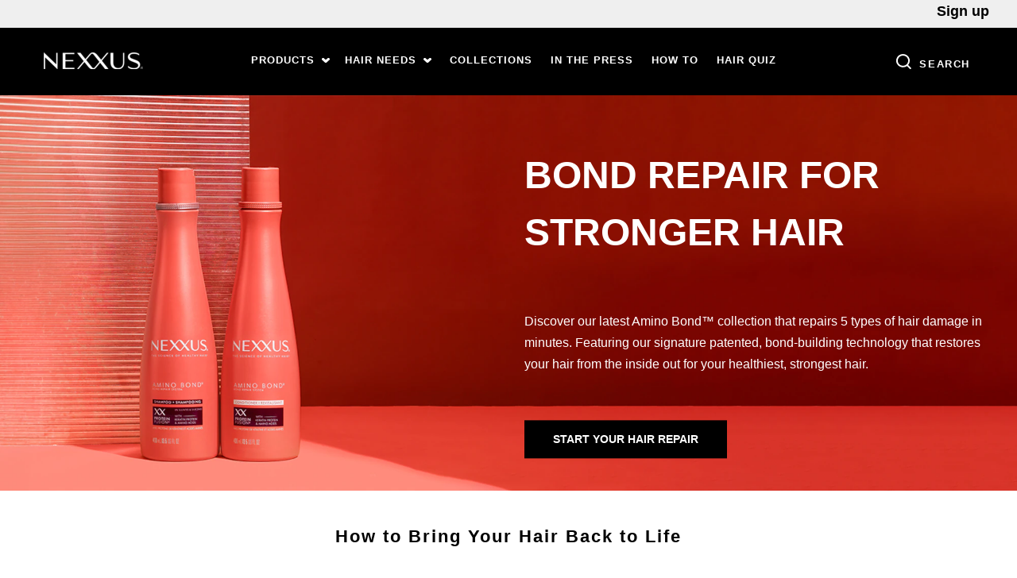

--- FILE ---
content_type: text/html; charset=UTF-8
request_url: https://www.nexxus.com/ca/en/home.html
body_size: 91696
content:
<!doctype html>
<html lang="en-CA"> 
 <head> 
  <meta charset="UTF-8"> 
  <meta http-equiv="X-UA-Compatible" content="IE=edge,chrome=1"> 
  <title>HOME | Nexxus</title> 
  <meta name="description" content="Nexxus formulations are enriched with pure proteins and crafted to intelligently restore damaged hair, bringing it back to its most beautiful state."> 
  <meta name="template" content="page-content"> 
  <meta name="viewport" content="width=device-width, initial-scale=1.0"> 
  <meta http-equiv="content-language" content="en-CA"> 
  <meta name="HandheldFriendly" content="True"> 
  <meta name="MobileOptimized" content="320"> 
  <meta name="content-page-ref" content="j5AzQEyFkdrYs0JEUqw9qtIitfZVkeQMWQNCSBqRiAtNVkc5Ib7hx_vQ9bIlm58q"/>
<link rel="preload" href="https://fonts.googleapis.com/css2?family=Material+Icons&amp;display=swap" as="style"> 
  <link rel="stylesheet" href="https://fonts.googleapis.com/css2?family=Material+Icons&amp;display=swap"> 
  <meta property="og:title" content="HOME"> 
  <meta property="og:url" content="https://www.nexxus.com/ca/en/home.html"> 
  <meta property="og:site_name" content="nexxus"> 
  <meta property="og:type" content="website"> 
  <meta property="og:description" content="Nexxus formulations are enriched with pure proteins and crafted to intelligently restore damaged hair, bringing it back to its most beautiful state."> 
  <meta property="og:image" content="https://assets.unileversolutions.com/v1/1600682.png"> 
  <meta property="twitter:card" content="summary_large_image"> 
  <meta property="twitter:description" content="Nexxus formulations are enriched with pure proteins and crafted to intelligently restore damaged hair, bringing it back to its most beautiful state."> 
  <meta property="twitter:site_name" content="nexxus"> 
  <meta property="twitter:url" content="https://www.nexxus.com/ca/en/home.html"> 
  <meta property="twitter:title" content="HOME"> 
  <meta property="twitter:image" content="https://assets.unileversolutions.com/v1/1600682.png"> 
  <link rel="canonical" href="https://www.nexxus.com/ca/en/home.html"> 
  <link rel="alternate" hreflang="es-MX" href="https://www.nexxus.com/mx/home.html"> 
  <link rel="alternate" hreflang="ja-JP" href="https://www.nexxus.com/jp/home.html"> 
  <link rel="alternate" hreflang="en-US" href="https://www.nexxus.com/us/en/home.html"> 
  <link rel="alternate" title="HOME" hreflang="x-default" href="https://www.nexxus.com/ca/en/home.html"> 
  <link rel="preconnect" href="https://fonts.gstatic.com" crossorigin> 
  <link rel="preload" as="script" href="https://cdn.cookielaw.org/consent/0193f4d4-c8d1-732f-b694-e2739bc9b139/OtAutoBlock.js" nonce="MTYyNjMz"> 
  <script src="https://cdn.cookielaw.org/consent/0193f4d4-c8d1-732f-b694-e2739bc9b139/OtAutoBlock.js" nonce="MTYyNjMz"></script> 
  <script nonce="MTYyNjMz">
          // Options for the observer (which mutations to observe).
          const launchObserverConfig = {childList: true, subtree: true};

          // Callback function to execute when mutations are observed.
          const checkLaunchScript = (mutationList, observer) => {
              let launchElement = document.getElementById('launch');
              if (launchElement) {
                  launchElement.onload = () => {
                      // Load otSDKStub.js.

                      var e = document.createElement("button"), t = document.getElementsByTagName("BODY")[0].getAttribute("data-domainId"), o = document.getElementsByTagName("BODY")[0].getAttribute("data-runmode"), n = document.getElementsByTagName("BODY")[0].getAttribute("data-optOut"); t != null && -1 < t.indexOf("-test") && (t = t.substr(0, t.indexOf("-test"))), e.className = "ot-sdk-show-settings", e.innerHTML = "cookie preferences here",e.id = "ot-sdk-btn", document.body.appendChild(e),t ? ((otSDKStubScript = document.createElement("script")).setAttribute("src", "https://cdn.cookielaw.org/scripttemplates/otSDKStub.js"), "true" == o ? otSDKStubScript.setAttribute("data-domain-script", t) : otSDKStubScript.setAttribute("data-domain-script", t + "-test"), otSDKStubScript.setAttribute("data-document-language", "true"), document.head.appendChild(otSDKStubScript), otSDKStubScript = document.createElement("script"), n = "true" === n ? document.createTextNode(function launchscript() { var t; if (a(), t = otIniGrps, otDomainGrps = JSON.parse(JSON.stringify(Optanon.GetDomainData().Groups)), otDeletedGrpIds = function (t, e) { t = (t = t.split(",")).filter(Boolean), e = (e = e.split(",")).filter(Boolean); for (var o = [], n = 0; n < t.length; n++)e.indexOf(t[n]) <= -1 && o.push(t[n]); return o }(t, OnetrustActiveGroups), 0 != otDeletedGrpIds.length && 0 != otDomainGrps.length) for (var e = 0; e < otDomainGrps.length; e++) { if ("" != otDomainGrps[e].CustomGroupId && otDeletedGrpIds.includes(otDomainGrps[e].CustomGroupId)) for (var o = 0; o < otDomainGrps[e].Cookies.length; o++)i(otDomainGrps[e].Cookies[o].Name); if (0 != otDomainGrps[e].Hosts.length) for (o = 0; o < otDomainGrps[e].Hosts.length; o++)if (otDeletedGrpIds.includes(otDomainGrps[e].Hosts[o].HostId) && 0 != otDomainGrps[e].Hosts[o].Cookies.length) for (var n = 0; n < otDomainGrps[e].Hosts[o].Cookies.length; n++)i(otDomainGrps[e].Hosts[o].Cookies[n].Name) } function a() { OptanonWrapperCount = "", otIniGrps = OnetrustActiveGroups } function i(t) { var e = ".unileversolutions.com", o = window.location.hostname; document.cookie = t + "=; Max-Age=-99999999; Path=/;Domain=" + o, document.cookie = t + "=; Max-Age=-99999999; Path=/;Domain=" + e, document.cookie = t + "=; Max-Age=-99999999; Path=/;", localStorage.removeItem(t), pathArray = window.location.pathname.split("/"); for (var n, a = 0; a < pathArray.length; a++)pathArray[a] && (n = pathArray.slice(0, a + 1).join("/"), document.cookie = t + "=; Max-Age=-99999999; Path=" + n + ";Domain=" + o, document.cookie = t + "=; Max-Age=-99999999; Path=" + n + ";Domain=" + e, document.cookie = t + "=; Max-Age=-99999999; Path=" + n + ";", document.cookie = t + "=; Max-Age=-99999999; Path=" + n + "/;Domain=" + o, document.cookie = t + "=; Max-Age=-99999999; Path=" + n + "/;Domain=" + e, document.cookie = t + "=; Max-Age=-99999999; Path=" + n + "/;") } a() }.toString()) : document.createTextNode("function OptanonWrapper() { }"), otSDKStubScript.append(n), document.head.appendChild(otSDKStubScript), window.addEventListener("DOMContentLoaded", function () { var t = document.getElementsByClassName("footer-onetrust-cookie-config_link"); footerOnetrustElemLength = t.length, footerOnetrustElemLength = (footerOnetrustElemLength ? ((t = t[footerOnetrustElemLength - 1]).classList.remove("hidden"), t.appendChild(e)) : (e.id = "ot-sdk-btn", document.body.appendChild(e)), document.head), new MutationObserver(function (t) { t.forEach(function (t) { t && "childList" === t.type && t.addedNodes[0] && "www-widgetapi-script" === t.addedNodes[0].id && "text/plain" === t.addedNodes[0].getAttribute("type") && (t.addedNodes[0].setAttribute("ot-data-ignore", ""), t.addedNodes[0].setAttribute("type", "text/javascript"), t.addedNodes[0].src = t.addedNodes[0].src ? t.addedNodes[0].src.split("youtube.com").join("youtube-nocookie.com") : "") }) }).observe(footerOnetrustElemLength, { childList: !0 }) }), window.addEventListener("oneTrustButtonDisplay", function () { document.body.appendChild(e) })) : console.log("ONETRUST Status: Your Domain not found in One Trust Domain Scan List")

                  };
                  observer.disconnect();
              }
          };

          // Create an observer instance linked to the callback function.
          const launchObserver = new MutationObserver(checkLaunchScript);

          // Start observing the target node for configured mutations.
          launchObserver.observe(document, launchObserverConfig);
        </script> 
  <link rel="preload" href="https://dataprivacy.unileversolutions.com/etc/clientlibs/ucp-script/v1.0/vendors.js" as="script" nonce="MTYyNjMz"> 
  <link rel="preload" href="https://webcompliance.unileversolutions.com/gdpr/v1/cookiebanner.js?autoblock=false" as="script" nonce="MTYyNjMz"> 
  <link rel="dns-prefetch" href="//dpm.demdex.net"> 
  <link rel="dns-prefetch" href="//unileverna.sc.omtrdc.net"> 
  <link rel="dns-prefetch" href="//www.facebook.com"> 
  <link rel="dns-prefetch" href="//cm.everesttech.net"> 
  <link rel="dns-prefetch" href="//ct.pinterest.com"> 
  <link rel="dns-prefetch" href="//googleads.g.doubleclick.net"> 
  <link rel="dns-prefetch" href="//www.googletagmanager.com"><!-- For e.g Fonts Call  --> 
  <link rel="preload" href="https://fonts.gstatic.com/s/poppins/v20/pxiByp8kv8JHgFVrLBT5Z1xlFQ.woff2" as="font" type="font/woff2" crossorigin> 
  <link rel="preload" href="https://fonts.gstatic.com/s/materialicons/v140/flUhRq6tzZclQEJ-Vdg-IuiaDsNc.woff2" as="font" type="font/woff2" crossorigin> 
  <link rel="preload" href="https://fonts.gstatic.com/s/poppins/v20/pxiEyp8kv8JHgFVrJJfecg.woff2" as="font" type="font/woff2" crossorigin> 
  <link rel="preload" href="https://fonts.googleapis.com/icon?family=Material+Icons" as="style"> 
  <link rel="stylesheet" href="https://fonts.googleapis.com/icon?family=Material+Icons"> 
  <link rel="stylesheet" href="/etc.clientlibs/unilever/clientlibs/clientlib-base.lc-27d7eb7eaf184c602357ffa45aa62d3f-lc.min.css" type="text/css"> 
  <style data-scope="global">/* Version=4.24.0,Timestamp=2025-12-11T08:10:53.195Z */@charset "utf-8";@-webkit-keyframes slideOut{to{opacity:1;-webkit-transform:translateY(1rem);transform:translateY(1rem)}0%{opacity:0;-webkit-transform:translateY(0rem);transform:translateY(0rem)}}@-webkit-keyframes slideInLeft{0%{-webkit-transform:translate3d(-100%,0,0);transform:translate3d(-100%,0,0);visibility:visible}to{-webkit-transform:translateZ(0);transform:translateZ(0)}}html{scroll-behavior:smooth}img{max-width:100%}.neutralize-pre-tag pre{white-space:normal}.components{padding-bottom:0;padding-left:0}.components:after{clear:both;content:"";display:table}@media only screen and (min-width:500px){.components{padding-bottom:0;padding-left:0}}@media only screen and (min-width:1024px){.components{padding-bottom:0;padding-left:0}}@media only screen and (min-width:1336px){.components{padding-bottom:0;padding-left:0}}.component{margin-top:0;position:relative}.component:after{clear:both;content:"";display:table}@media only screen and (min-width:500px){.component{margin-top:0}}@media only screen and (min-width:1024px){.component{margin-top:0}}@media only screen and (min-width:1336px){.component{margin-top:0}}.component__container{position:relative}.component__container:after{clear:both;content:"";display:table}.component__item{float:left;margin-top:0;padding-right:0}@media only screen and (min-width:500px){.component__item{margin-top:0;padding-right:0}}@media only screen and (min-width:1024px){.component__item{margin-top:0;padding-right:0}}@media only screen and (min-width:1336px){.component__item{margin-top:0;padding-right:0}}.page{margin:0 auto;position:relative;z-index:1}.responsivegrid{width:100%}.container{padding:0}h1,h2,h3,h4,h5,h6,legend{font-family:futura-pt,sans-serif;font-weight:400}h1,h2{font-size:3.6rem}h3{font-size:3.2rem}h4,h5,h6{font-family:futura-pt,sans-serif;font-size:1.8rem}*,:after,:before{-webkit-box-sizing:border-box;box-sizing:border-box}html{font-size:62.5%}body{background:#fff;color:#000;font-family:futura-pt,sans-serif;font-size:1.6rem;line-height:1.5;margin:0;overflow-x:hidden}header{min-height:110px;position:relative}@media only screen and (min-width:1024px){header{min-height:120px}}a{color:#000}p{font-weight:300;line-height:1.6;margin-block:.75rem}h1,h2,h3,h4,h5,h6{font-family:futura-pt,sans-serif;margin-block:0}button,input,optgroup,select,textarea{font:inherit}img{height:auto;vertical-align:middle}button{cursor:pointer}pre{white-space:normal}.cmp-integration--reviewrating pre,pre{font-family:futura-pt,sans-serif}.separator .cmp-separator hr{margin-top:0}.cmp-container-product-page .accordion{padding-left:0;padding-right:0}.cmp-container-product-page .accordion .cmp-accordion{margin-bottom:2.5rem}body{-webkit-font-smoothing:antialiased}a:focus-visible,button:focus-visible{outline:1px dotted #fff!important;outline-offset:-2px!important}main a:focus-visible,main button:focus-visible{outline:1px dotted #000!important;outline-offset:.1rem!important}main .accordion button:focus{outline:1px dotted #000!important;outline-offset:.1rem!important}main .accordion button:not(:focus-visible){outline:none!important}main .result-section .list-card-item a:focus-visible{outline-offset:-1px!important}main .result-section .list-card-item .card-tags li:focus-within{outline:1px dotted #000!important;outline-offset:.1rem!important}main .result-section .list-card-item-active a:focus-visible{outline-offset:-4px!important}main .result-section .list-card-item-active .card-tags li:focus-within{outline:1px dotted #000!important;outline-offset:.1rem!important}@media only screen and (min-width:1024px){main .component-relatedArticles .pageList .cmp-teaser:focus-within{display:-webkit-box;display:-ms-flexbox;display:flex}}main .cmp-relatedArticles .list .pageList .cmp-teaser:focus-within{display:grid}main .relatedproducts .list-card-item .card-item--details a:focus-visible{outline-offset:-1px!important}main .relatedproducts .list-card-item .card-item--details a:focus-visible h3{display:inline}main .product-listing-content-wrapper .list-item-wrapper .list-card a:focus-visible{outline-offset:-1px!important}main .product-listing-content-wrapper .list-item-wrapper .list-card a h2{display:inline;font-size:1.4rem!important}.accordion.panelcontainer.cdp-accordion-panel.viewType-defaultView .text.type-a.component-richTextV2{margin-top:-0.2rem}.accordion.panelcontainer.cdp-accordion-panel.viewType-defaultView .text.type-a.component-richTextV2 .cmp-accordion .cmp-accordion__item{border-bottom:.2rem solid #000}.accordion.panelcontainer.cdp-accordion-panel.viewType-defaultView .text.type-a.component-richTextV2 .cmp-text{background-color:#f2f2f2;padding:1rem 0}.accordion.cdp-accordion-panel .cmp-accordion .cmp-accordion__item .cmp-accordion__header .cmp-accordion__button:after{background:url(https://www.nexxus.com/static/e6544f9defa3c557c422c04dc6ec5279e3a41ab0f83c3478fd6b10214b3af8dd/resources/icons/accordion-not-expanded.svg) no-repeat;content:" ";height:20px;width:20px}.accordion.cdp-accordion-panel .cmp-accordion .cmp-accordion__item .cmp-accordion__header .cmp-accordion__button--expanded:after{background:url(https://www.nexxus.com/static/e6544f9defa3c557c422c04dc6ec5279e3a41ab0f83c3478fd6b10214b3af8dd/resources/icons/accordion-expanded.svg) no-repeat;content:" "}.accordion.with-icons .cmp-accordion__title{-webkit-box-align:center;-ms-flex-align:center;align-items:center;display:-webkit-box;display:-ms-flexbox;display:flex}.accordion.with-icons .cmp-accordion__title:before{background-repeat:no-repeat;background-size:contain;content:"";display:-webkit-box;display:-ms-flexbox;display:flex;height:30px;margin-right:15px;width:30px}.accordion.with-icons .cmp-accordion__button{padding-left:2.4rem!important}.accordion.icon-whats-email .cmp-integration--contact-us .dynamicForm{padding-bottom:0}.accordion.icon-whats-email .cmp-integration--contact-us .c-form-dropdown{padding-bottom:1rem!important;padding-left:1rem!important}.accordion.icon-whats-email .cmp-integration--contact-us .form-group .dropdown:before{top:34%}.accordion.icon-whats-email .cmp-accordion__panel{background-color:#f4f4f4;padding:2.4rem}.accordion.icon-whats-email .cmp-accordion__item:first-child .cmp-accordion__title:before{background-image:url(https://www.nexxus.com/static/e6544f9defa3c557c422c04dc6ec5279e3a41ab0f83c3478fd6b10214b3af8dd/resources/icons/mail-black.svg)}.recipeBreadcrumb.breadcrumb .cmp-breadcrumb .cmp-breadcrumb__item span{font-size:1.4rem;padding:.9rem 0}@media only screen and (max-width:1024px){.recipeBreadcrumb.breadcrumb .cmp-breadcrumb .cmp-breadcrumb__item span{font-size:1rem}}@media only screen and (min-width:1024px){.recipeBreadcrumb.breadcrumb .cmp-breadcrumb .cmp-breadcrumb__item span{font-size:1.4rem}}.cmp-breadcrumb-toggle.hide+ol>.hide-mobile,.cmp-breadcrumb-toggle.preloader+ol>.hide-mobile{display:inline-block!important}.breadcrumb .cmp-breadcrumb .cmp-breadcrumb__list .cmp-breadcrumb__item:not(:last-child):after{content:"/";margin:0 10px 0 5px}.aem-GridColumn+.component{float:left}.cmp-ul-sr-only,.skip-to-content .title:not(:first-of-type),.sr-only{clip:rect(0,0,0,0);border:0;height:1px;margin:-1px;overflow:hidden;padding:0;position:absolute;white-space:nowrap;width:1px}.button.ot-sdk-show-settings{background-image:url(https://cdn.cookielaw.org/logos/6ce3ca18-a8e8-4e52-80bc-d334afc636e7/c21c1cf4-fe74-4cd5-b038-15d2eb1d0db8/oneTrustLogo.png);background-size:contain;height:40px;padding:0;text-indent:-10000px;width:40px}[dir=rtl] .button.back-to-top .cmp-button,[dir=rtl] .button.component-backToTopCta .cmp-button{left:1.5rem;right:unset}.button.close-button .cmp-button{color:#000;display:inline-block;font-size:3rem;left:80%;padding:10px;position:absolute;right:0;top:0}.button.close-button .cmp-button:after{content:"×"}.button.close-button .cmp-button:focus,.button.close-button .cmp-button:focus-visible{background:none;border-radius:0;outline:.2rem solid #2954ff;outline-offset:.2rem}.button.close-button .cmp-button:hover{background:none}.button.component-callToAction{min-height:6.8rem}.button.component-callToAction.help-center{min-height:auto}.button.component-backToTopCta{display:block}.button .cmp-button__icon--hand{background-size:cover}.button.primary-button .cmp-button{-webkit-box-pack:center;-ms-flex-pack:center;-webkit-box-align:center;-ms-flex-align:center;align-items:center;border:0px;border-radius:50px;display:-webkit-box;display:-ms-flexbox;display:flex;font-family:futura-md-bt-bold,sans-serif;font-size:2.25rem;height:90px;justify-content:center;letter-spacing:0%;line-height:normal;max-width:670px;outline:0px;padding:0px;position:relative}.button.primary-button .cmp-button,.button.primary-button .cmp-button:hover{background:-webkit-gradient(linear,left top,right top,from(#e7cd8f),color-stop(#fff9e7),to(#e7cd8f));background:linear-gradient(90deg,#e7cd8f,#fff9e7,#e7cd8f);color:#000}.button.primary-button .cmp-button:hover{border:0 solid transparent;outline:0}.button.primary-button .cmp-button:after{background:url(https://www.nexxus.com/static/e6544f9defa3c557c422c04dc6ec5279e3a41ab0f83c3478fd6b10214b3af8dd/resources/icons/expand-icon.svg) no-repeat;background-size:contain;content:"";height:20px;position:absolute;right:33px;-webkit-transform:rotate(-90deg);transform:rotate(-90deg);width:20px}.button.cream-button .cmp-button,.button.primary-button .cmp-button:after{-webkit-box-align:center;-ms-flex-align:center;align-items:center;display:-webkit-box;display:-ms-flexbox;display:flex}.button.cream-button .cmp-button{-webkit-box-pack:center;-ms-flex-pack:center;background:-webkit-gradient(linear,left top,right top,from(#e7cd8f),color-stop(50%,#fff9e7),to(#e7cd8f));background:linear-gradient(90deg,#e7cd8f 0%,#fff9e7 50%,#e7cd8f);border:0px;border-radius:50px;color:#fff;color:#000;font-family:Hiragino Kaku Gothic Pro,sans-serif;font-size:1.5625rem;font-weight:600;height:81px;justify-content:center;line-height:normal;max-width:451px;outline:0px;padding:0px;position:relative}@media only screen and (min-width:992px){.button.cream-button .cmp-button{font-size:1.5rem;height:66px;max-width:366px}}.button.cream-button .cmp-button:hover{background:-webkit-gradient(linear,left top,right top,from(#e7cd8f),color-stop(50%,#fff9e7),to(#e7cd8f));background:linear-gradient(90deg,#e7cd8f 0%,#fff9e7 50%,#e7cd8f);border:0 solid transparent;color:#000;opacity:.7;outline:0}.button.cream-button .cmp-button:after{background:url(https://www.nexxus.com/static/e6544f9defa3c557c422c04dc6ec5279e3a41ab0f83c3478fd6b10214b3af8dd/resources/images/right-arrow-black.svg) no-repeat;background-size:contain;content:"";height:19px;position:absolute;right:16px;-webkit-transform:none;transform:none;width:10px}.button.cream-button .cmp-button:after,.button.violent-button .cmp-button{-webkit-box-align:center;-ms-flex-align:center;align-items:center;display:-webkit-box;display:-ms-flexbox;display:flex}.button.violent-button .cmp-button{-webkit-box-pack:center;-ms-flex-pack:center;background:-webkit-gradient(linear,left top,right top,from(#65438b),color-stop(50%,#9c62d0),to(#68448f));background:linear-gradient(90deg,#65438b,#9c62d0 50%,#68448f);border:0px;border-radius:50px;color:#fff;font-family:Hiragino Kaku Gothic Pro,sans-serif;font-size:1.5625rem;font-weight:600;height:81px;justify-content:center;line-height:normal;max-width:302px;outline:0px;padding:0px;position:relative}@media only screen and (min-width:992px){.button.violent-button .cmp-button{font-size:1.5rem;height:60px;max-width:300px}}.button.violent-button .cmp-button:hover{background:-webkit-gradient(linear,left top,right top,from(#65438b),color-stop(50%,#9c62d0),to(#68448f));background:linear-gradient(90deg,#65438b,#9c62d0 50%,#68448f);border:0 solid transparent;color:#fff;opacity:.7;outline:0}.button.violent-button .cmp-button:after{background:url(https://www.nexxus.com/static/e6544f9defa3c557c422c04dc6ec5279e3a41ab0f83c3478fd6b10214b3af8dd/resources/images/arrow.png) no-repeat;background-size:contain;content:"";height:14px;position:absolute;right:20px;width:14px}.button.red-button .cmp-button,.button.violent-button .cmp-button:after{-webkit-box-align:center;-ms-flex-align:center;align-items:center;display:-webkit-box;display:-ms-flexbox;display:flex}.button.red-button .cmp-button{-webkit-box-pack:center;-ms-flex-pack:center;background:-webkit-gradient(linear,left top,right top,from(#6e1d44),color-stop(50%,#d05d95),to(#7f234f));background:linear-gradient(90deg,#6e1d44 0%,#d05d95 50%,#7f234f);border:0px;border-radius:50px;color:#fff;font-family:Hiragino Kaku Gothic Pro,sans-serif;font-size:1.5625rem;font-weight:600;height:81px;justify-content:center;line-height:normal;max-width:302px;outline:0px;padding:0px;position:relative}@media only screen and (min-width:992px){.button.red-button .cmp-button{font-size:1.5rem;height:60px;max-width:300px}}.button.red-button .cmp-button:hover{background:-webkit-gradient(linear,left top,right top,from(#6e1d44),color-stop(50%,#d05d95),to(#7f234f));background:linear-gradient(90deg,#6e1d44 0%,#d05d95 50%,#7f234f);border:0 solid transparent;color:#fff;opacity:.7;outline:0}.button.red-button .cmp-button:after{-webkit-box-align:center;-ms-flex-align:center;align-items:center;background:url(https://www.nexxus.com/static/e6544f9defa3c557c422c04dc6ec5279e3a41ab0f83c3478fd6b10214b3af8dd/resources/images/arrow.png) no-repeat;background-size:contain;content:"";display:-webkit-box;display:-ms-flexbox;display:flex;height:14px;position:absolute;right:20px;width:14px}.button.button-center{-webkit-box-pack:center;-ms-flex-pack:center;display:-webkit-box;display:-ms-flexbox;display:flex;justify-content:center}.floating-buy-now{background:#fff;border:1px solid #d4d4d4;bottom:0;left:0;opacity:0;position:fixed;-webkit-transform:translateY(100%);transform:translateY(100%);-webkit-transition:opacity .25s,visibility .25s,-webkit-transform .25s;transition:opacity .25s,visibility .25s,-webkit-transform .25s;transition:transform .25s,opacity .25s,visibility .25s;transition:transform .25s,opacity .25s,visibility .25s,-webkit-transform .25s;visibility:hidden;width:100%;z-index:9}.floating-buy-now .cmp-container{-webkit-box-pack:center;-ms-flex-pack:center;-webkit-box-align:center;-ms-flex-align:center;align-items:center;display:-webkit-box;display:-ms-flexbox;display:flex;gap:25px;justify-content:center;margin:auto;max-width:750px;min-height:100px;padding:3px;position:relative}@media screen and (max-width:500px){.floating-buy-now .cmp-container{-webkit-box-pack:justify;-ms-flex-pack:justify;gap:15px;justify-content:space-between;min-height:60px;padding:15px 20px;width:100%}}@media screen and (max-width:359px){.floating-buy-now .cmp-container{padding-left:10px;padding-right:10px}}.floating-buy-now .floating-buy-now-bin button,.floating-buy-now .floating-buy-now-bin button.btn-primary{background-color:#2954ff;border:0;border-radius:0;color:#fff;cursor:pointer;display:inline-block;font-size:1.4rem;letter-spacing:.8px;line-height:1.15;outline-offset:2px;padding:1.4rem 1.7rem;text-transform:uppercase;white-space:nowrap}@media screen and (max-width:500px){.floating-buy-now .floating-buy-now-bin button,.floating-buy-now .floating-buy-now-bin button.btn-primary{font-size:1.2rem;letter-spacing:.2px;padding:1.1rem 1.1rem 1rem}.floating-buy-now .floating-image{display:none}}.floating-buy-now .floating-image img{display:block;height:100px;width:auto}@media screen and (max-width:500px){.floating-buy-now .floating-buy-now-mid{max-width:66%}}.floating-buy-now .floating-buy-now-title{font-size:1.4rem;font-weight:600;max-width:300px;overflow:hidden;text-overflow:ellipsis;white-space:nowrap}@media screen and (max-width:500px){.floating-buy-now .floating-buy-now-title{font-size:1.4rem}}.floating-buy-now .floating-buy-now-size{font-size:smaller}@media screen and (max-width:500px){.floating-buy-now .floating-buy-now-size{font-size:small}}.show-buy-now-sticky .floating-buy-now{opacity:1;-webkit-transform:translateY(0);transform:translateY(0);visibility:visible}.hide,.preloader{display:none}.btn-primary.mikmak{margin:10px 0}@media only screen and (max-width:1024px){.skip-to-content{visibility:hidden}.skip-links-visible .skip-to-content{visibility:visible}}.button .cmp-button__icon--hand{background:url(https://www.nexxus.com/static/e6544f9defa3c557c422c04dc6ec5279e3a41ab0f83c3478fd6b10214b3af8dd/resources/icons/hand-white-filled.svg) no-repeat;display:inline-block;height:16px;vertical-align:baseline;width:16px}b,strong{font-weight:700}.cmp-container-product-page>.cmp-container>.aem-Grid>.container{float:none;margin:0 auto;width:83.33333%}@media only screen and (min-width:1024px){.cmp-container-product-page>.cmp-container>.aem-Grid>.container{float:left;width:50%}}.tags.viewType-defaultView.component-tags.aem-GridColumn.aem-GridColumn--default--12{float:unset;margin:0 auto;max-width:117rem}.tags.viewType-defaultView.component-tags.aem-GridColumn.aem-GridColumn--default--12 .cmp-tags__wrapper h2{text-align:center}.container-pagelist.container-component-featuredContent.container.responsivegrid .cmp-container .aem-Grid .pagelist{margin-top:38%}@media only screen and (min-width:1024px){.container-pagelist.container-component-featuredContent.container.responsivegrid .cmp-container .aem-Grid .pagelist{margin-top:0;padding-bottom:0;padding-top:0}}.container-pagelist.container-component-featuredContent.container.responsivegrid .cmp-container .aem-Grid .pagelist .list .cmp-teaser{height:auto}@media only screen and (min-width:1024px){.container-pagelist.container-component-featuredContent.container.responsivegrid .cmp-container .aem-Grid .pagelist .list .cmp-teaser{height:43.2rem}}.container-pagelist.container-component-featuredContent.container.responsivegrid .cmp-container .aem-Grid .pagelist .list .cmp-teaser .cmp-teaser__content{padding:2.7rem 0 0;text-align:left}@media only screen and (min-width:1024px){.container-pagelist.container-component-featuredContent.container.responsivegrid .cmp-container .aem-Grid .pagelist .list .cmp-teaser .cmp-teaser__content{bottom:3.5rem;padding:0;position:absolute;width:60%}}.container-pagelist.container-component-featuredContent.container.responsivegrid .cmp-container .aem-Grid .pagelist .list .cmp-teaser .cmp-teaser__content .cmp-teaser__title{color:#000;font-size:2.8rem;font-weight:300;margin:5px 0;text-align:left}@media only screen and (min-width:1024px){.container-pagelist.container-component-featuredContent.container.responsivegrid .cmp-container .aem-Grid .pagelist .list .cmp-teaser .cmp-teaser__content .cmp-teaser__title{color:#fff;font-size:3.2rem;margin:0 0 2rem}}.container-pagelist.container-component-featuredContent.container.responsivegrid .cmp-container .aem-Grid .pagelist .list .cmp-teaser .cmp-teaser__content .cmp-teaser__action-container{margin-top:2rem;text-align:left;width:100%}.container-pagelist.container-component-featuredContent.container.responsivegrid .cmp-container .aem-Grid .pagelist .list .cmp-teaser .cmp-teaser__content .cmp-teaser__action-container .cmp-teaser__action-link{background-color:#000;color:#fff;display:inline-block;font-weight:700;margin-bottom:.7rem;max-width:100%;padding:1.6rem 1rem;text-align:center;text-decoration:none;-webkit-transition:all .5s ease 0s;transition:all .5s ease 0s;width:100%}.container-pagelist.container-component-featuredContent.container.responsivegrid .cmp-container .aem-Grid .pagelist .list .cmp-teaser .cmp-teaser__content .cmp-teaser__action-container .cmp-teaser__action-link:hover{background-color:#d2b365;border:0 solid transparent;color:#fff;outline:0}@media only screen and (min-width:1024px){.container-pagelist.container-component-featuredContent.container.responsivegrid .cmp-container .aem-Grid .pagelist .list .cmp-teaser .cmp-teaser__content .cmp-teaser__action-container .cmp-teaser__action-link{background:#fff;color:#000;max-width:25.5rem}}.container.header-centralized-button-mobile{padding-right:0!important}@media only screen and (min-width:1024px){.container.header-centralized-button-mobile{padding-right:25px!important}}.container.header-centralized-button-mobile .cmp-container .button{width:100%}@media only screen and (min-width:1024px){.container.header-centralized-button-mobile .cmp-container .button{width:unset}}.container.header-centralized-button-mobile .cmp-container .button .cmp-button{width:100%}.container.header-centralized-button-mobile .cmp-container .button .cmp-button .cmp-button__text{margin:auto}.container.container-component-featuredContent{margin-bottom:32px}@media(min-width:1024px){.container.container-component-featuredContent .cmp-container{background-position:center 0;background-size:cover}}.container.container-component-featuredContent .cmp-container .pagelist.list.type-d.component-featuredContent{margin-top:40%}@media(min-width:1024px){.container.container-component-featuredContent .cmp-container .pagelist.list.type-d.component-featuredContent{-webkit-box-align:center;-ms-flex-align:center;align-items:center;display:-webkit-box;display:-ms-flexbox;display:flex;margin-top:0;max-height:560px;min-height:480px}}.container.container-component-featuredContent .cmp-container .pagelist.list.type-d.component-featuredContent .list .cmp-list .cmp-list__item .cmp-teaser .cmp-teaser__content{position:static}@media only screen and (min-width:1024px){.container.container-component-featuredContent .cmp-container .pagelist.list.type-d.component-featuredContent .list .cmp-list .cmp-list__item .cmp-teaser .cmp-teaser__image{height:30rem}}@media only screen and (min-width:1200px){.container.container-component-featuredContent .cmp-container .pagelist.list.type-d.component-featuredContent .list .cmp-list .cmp-list__item .cmp-teaser .cmp-teaser__image{height:34rem}}html:lang(ja-JP){font-size:100%!important}.campaign-jp{background-color:#000}.campaign-jp footer,.campaign-jp header{display:none}@media only screen and (min-width:992px){.campaign-jp .container.main-container-jp>.cmp-container{background:url(https://www.nexxus.com/static/e6544f9defa3c557c422c04dc6ec5279e3a41ab0f83c3478fd6b10214b3af8dd/resources/images/desktop-bg-campaign.png) no-repeat;background-size:100% 100%;height:100vh;overflow-y:scroll;position:relative;z-index:1}.campaign-jp .container.main-container-jp>.cmp-container::-webkit-scrollbar{display:none}}.campaign-jp .container.max-wrapper>.cmp-container{-webkit-box-sizing:border-box;box-sizing:border-box;margin:0 auto;max-width:750px;padding:0 20px;width:100%}@media only screen and (min-width:768px){.campaign-jp .container.max-wrapper>.cmp-container{margin:0 auto;padding:0px 40px}}@media only screen and (min-width:992px){.campaign-jp .container.footer-container-jp{zoom:50%}}.campaign-jp .container.footer-container-jp>.cmp-container{zoom:50%;background:#000}@media only screen and (min-width:768px){.campaign-jp .container.footer-container-jp>.cmp-container{zoom:100%}}.campaign-jp .container.footer-container-jp>.cmp-container .text.social-text-jp{border:2px solid #fff;border-left:0;border-right:0;padding:50px 0}.campaign-jp .container.footer-container-jp>.cmp-container .text.social-text-jp .cmp-text h2,.campaign-jp .container.footer-container-jp>.cmp-container .text.social-text-jp .cmp-text h3,.campaign-jp .container.footer-container-jp>.cmp-container .text.social-text-jp .cmp-text h3 a{color:#000;color:#fff;font-family:futura-bk-bt,sans-serif;font-size:2.5rem;letter-spacing:0%;line-height:normal;padding:0}.campaign-jp .container.footer-container-jp>.cmp-container .text.social-text-jp .cmp-text ul{-webkit-box-orient:horizontal;-webkit-box-direction:normal;-webkit-box-pack:center;-ms-flex-pack:center;display:-webkit-box;display:-ms-flexbox;display:flex;-ms-flex-direction:row;flex-direction:row;gap:86px;justify-content:center;padding:50px 0 0}.campaign-jp .container.footer-container-jp>.cmp-container .text.social-text-jp .cmp-text ul li{font-size:0;margin:0;padding:0}.campaign-jp .container.footer-container-jp>.cmp-container .text.social-text-jp .cmp-text ul li:before{content:"";display:none}.campaign-jp .container.footer-container-jp>.cmp-container .text.social-text-jp .cmp-text ul li::marker{content:"";display:none}.campaign-jp .container.footer-container-jp>.cmp-container .text.social-text-jp .cmp-text ul li a.instagram-icon{font-size:0;position:relative}.campaign-jp .container.footer-container-jp>.cmp-container .text.social-text-jp .cmp-text ul li a.instagram-icon:after{background:url(https://www.nexxus.com/static/e6544f9defa3c557c422c04dc6ec5279e3a41ab0f83c3478fd6b10214b3af8dd/resources/icons/instagram.png) no-repeat;background-size:contain;content:"";display:-webkit-box;display:-ms-flexbox;display:flex;height:50px;width:50px}.campaign-jp .container.footer-container-jp>.cmp-container .text.social-text-jp .cmp-text ul li a.facebook-icon{font-size:0;position:relative}.campaign-jp .container.footer-container-jp>.cmp-container .text.social-text-jp .cmp-text ul li a.facebook-icon:after{background:url(https://www.nexxus.com/static/e6544f9defa3c557c422c04dc6ec5279e3a41ab0f83c3478fd6b10214b3af8dd/resources/icons/tiktok.png) no-repeat;background-size:contain;content:"";display:-webkit-box;display:-ms-flexbox;display:flex;height:48px;width:42px}.campaign-jp .container.footer-container-jp>.cmp-container .text.copyright-text-jp{padding:50px 0}.campaign-jp .container.footer-container-jp>.cmp-container .text.copyright-text-jp .cmp-text h2,.campaign-jp .container.footer-container-jp>.cmp-container .text.copyright-text-jp .cmp-text h3,.campaign-jp .container.footer-container-jp>.cmp-container .text.copyright-text-jp .cmp-text h4{color:#000;color:#fff;font-family:Hiragino Kaku Gothic Pro,sans-serif;font-size:1.375rem;font-weight:600;letter-spacing:0%;line-height:normal;margin:0 0 16px}.campaign-jp .container.footer-container-jp>.cmp-container .text.copyright-text-jp .cmp-text p{color:#000;color:#fff;font-family:futura-md-bt-medium,sans-serif;font-size:1.375rem;font-weight:400;letter-spacing:0%;line-height:normal;margin:0}.campaign-jp .container.text-with-image-and-button{margin-top:-50px;position:relative;z-index:1}@media only screen and (min-width:992px){.campaign-jp .container.text-with-image-and-button{zoom:50%}}@media only screen and (min-width:768px){.campaign-jp .container.text-with-image-and-button{margin-top:0}}.campaign-jp .container.text-with-image-and-button>.cmp-container{zoom:50%;background:url(https://assets.unileversolutions.com/v1/140239936.jpg);background-size:cover;margin:0 auto;max-width:100%;padding-bottom:15px;padding-top:195px}@media only screen and (min-width:768px){.campaign-jp .container.text-with-image-and-button>.cmp-container{zoom:100%;max-width:750px}}.campaign-jp .container.text-with-image-and-button>.cmp-container .text.black-bg{padding:0}.campaign-jp .container.text-with-image-and-button>.cmp-container .text.black-bg .cmp-text h2{background:#000;color:#000;color:#fff;font-family:Hiragino Kaku Gothic Pro,sans-serif;font-size:3.5rem;font-weight:600;letter-spacing:0%;line-height:normal;margin:0 auto 52px;max-width:530px;padding:24px 42px}.campaign-jp .container.text-with-image-and-button>.cmp-container .text.black-bg .cmp-text h3{-webkit-box-sizing:border-box;box-sizing:border-box;margin-bottom:48px;padding:0;text-align:center}.campaign-jp .container.text-with-image-and-button>.cmp-container .text.black-bg .cmp-text h3 span.sp-one{color:#000;font-family:Hiragino Kaku Gothic Pro,sans-serif;font-size:2.125rem;font-weight:600;letter-spacing:0%;line-height:normal;margin:0}.campaign-jp .container.text-with-image-and-button>.cmp-container .text.black-bg .cmp-text h3 span.sp-two{color:#000;font-family:Hiragino Kaku Gothic Pro,sans-serif;font-size:3.5rem;font-weight:600;letter-spacing:0%;line-height:normal;margin:0;position:relative;z-index:2}.campaign-jp .container.text-with-image-and-button>.cmp-container .text.black-bg .cmp-text h3 span.sp-two:after{background-color:#f8e7b3;bottom:-5px;content:"";display:block;height:26px;left:1px;position:absolute;width:590px;z-index:-1}.campaign-jp .container.text-with-image-and-button>.cmp-container .text.black-bg .cmp-text h3 span.sp-three{color:#000;font-family:Hiragino Kaku Gothic Pro,sans-serif;font-size:3.5rem;font-weight:600;letter-spacing:0%;line-height:normal;margin:0}.campaign-jp .container.text-with-image-and-button>.cmp-container .text.black-bg .cmp-text h3 span.sp-four{color:#000;font-family:Hiragino Kaku Gothic Pro,sans-serif;font-size:2.125rem;font-weight:600;letter-spacing:0%;line-height:normal;margin:0}.campaign-jp .container.text-with-image-and-button>.cmp-container .three-row-image>.cmp-container .text .cmp-text .nonLoggedIn{-webkit-box-pack:center;-ms-flex-pack:center;display:-webkit-box;display:-ms-flexbox;display:flex;gap:22px;justify-content:center}.campaign-jp .container.text-with-image-and-button>.cmp-container .three-row-image>.cmp-container .text .cmp-text .nonLoggedIn p{-webkit-box-align:center;-ms-flex-align:center;-webkit-box-pack:center;-ms-flex-pack:center;align-items:center;background-color:#000;color:#000;color:#fff;display:-webkit-box;display:-ms-flexbox;display:flex;font-family:Hiragino Kaku Gothic Pro,sans-serif;font-size:1.75rem;font-weight:600;height:330px;justify-content:center;letter-spacing:0%;line-height:normal;margin:0;min-width:208px;padding-top:210px;position:relative;text-align:center;width:208px}.campaign-jp .container.text-with-image-and-button>.cmp-container .three-row-image>.cmp-container .text .cmp-text .nonLoggedIn p:first-child:after{background:url(https://www.nexxus.com/static/e6544f9defa3c557c422c04dc6ec5279e3a41ab0f83c3478fd6b10214b3af8dd/resources/images/cloud.png) no-repeat;background-size:contain;content:"";height:210px;left:0;position:absolute;top:0;width:208px}.campaign-jp .container.text-with-image-and-button>.cmp-container .three-row-image>.cmp-container .text .cmp-text .nonLoggedIn p:nth-child(2){margin-top:66px}.campaign-jp .container.text-with-image-and-button>.cmp-container .three-row-image>.cmp-container .text .cmp-text .nonLoggedIn p:nth-child(2):after{background:url(https://www.nexxus.com/static/e6544f9defa3c557c422c04dc6ec5279e3a41ab0f83c3478fd6b10214b3af8dd/resources/images/straightner.png) no-repeat;background-size:contain;content:"";height:210px;left:0;position:absolute;top:0;width:208px}.campaign-jp .container.text-with-image-and-button>.cmp-container .three-row-image>.cmp-container .text .cmp-text .nonLoggedIn p:nth-child(3):after{background:url(https://www.nexxus.com/static/e6544f9defa3c557c422c04dc6ec5279e3a41ab0f83c3478fd6b10214b3af8dd/resources/images/haircream.png) no-repeat;background-size:contain;content:"";height:210px;left:0;position:absolute;top:0;width:208px}.campaign-jp .container.text-with-image-and-button>.cmp-container .three-row-image>.cmp-container .factor-text{margin-top:37px;padding:0}.campaign-jp .container.text-with-image-and-button>.cmp-container .three-row-image>.cmp-container .factor-text .cmp-text h2,.campaign-jp .container.text-with-image-and-button>.cmp-container .three-row-image>.cmp-container .factor-text .cmp-text h3{color:#000;font-family:Hiragino Kaku Gothic Pro,sans-serif;font-size:2.5rem;font-weight:600;letter-spacing:0%;line-height:normal;margin:0;min-height:170px;position:relative}.campaign-jp .container.text-with-image-and-button>.cmp-container .three-row-image>.cmp-container .factor-text .cmp-text h2:after,.campaign-jp .container.text-with-image-and-button>.cmp-container .three-row-image>.cmp-container .factor-text .cmp-text h3:after{background:#000;bottom:0;content:"";height:5.625rem;left:50%;position:absolute;-webkit-transform:translateX(-50%);transform:translateX(-50%);width:4px}.campaign-jp .container.text-with-image-and-button>.cmp-container .three-row-image>.cmp-container .three-row-text{margin-top:30px;padding:0}.campaign-jp .container.text-with-image-and-button>.cmp-container .three-row-image>.cmp-container .three-row-text .cmp-text .nonLoggedIn{-webkit-box-align:center;-ms-flex-align:center;-webkit-box-orient:vertical;-webkit-box-direction:normal;-webkit-box-pack:center;-ms-flex-pack:center;align-items:center;display:-webkit-box;display:-ms-flexbox;display:flex;-ms-flex-direction:column;flex-direction:column;justify-content:center}.campaign-jp .container.text-with-image-and-button>.cmp-container .three-row-image>.cmp-container .three-row-text .cmp-text .nonLoggedIn h2:first-child{color:#000;font-family:Hiragino Kaku Gothic Pro,sans-serif;font-size:2.125rem;font-weight:600;letter-spacing:0%;line-height:normal;margin:0 0 15px}.campaign-jp .container.text-with-image-and-button>.cmp-container .three-row-image>.cmp-container .three-row-text .cmp-text .nonLoggedIn h2:nth-child(2){color:#000;font-family:Hiragino Kaku Gothic Pro,sans-serif;font-size:3.125rem;font-weight:600;letter-spacing:0%;line-height:normal;margin:0 0 24px;position:relative;z-index:2}.campaign-jp .container.text-with-image-and-button>.cmp-container .three-row-image>.cmp-container .three-row-text .cmp-text .nonLoggedIn h2:nth-child(2) span.gold{color:#000;font-family:Hiragino Kaku Gothic Pro,sans-serif;font-size:3.125rem;font-weight:600;letter-spacing:0%;line-height:normal;position:relative}.campaign-jp .container.text-with-image-and-button>.cmp-container .three-row-image>.cmp-container .three-row-text .cmp-text .nonLoggedIn h2:nth-child(2) span.gold:after{background-color:#f8e7b3;bottom:0;content:"";display:block;height:26px;left:1px;position:absolute;width:200px;z-index:-1}.campaign-jp .container.text-with-image-and-button>.cmp-container .three-row-image>.cmp-container .three-row-text .cmp-text .nonLoggedIn h2:nth-child(2) span.light-text{color:#000;font-family:Hiragino Kaku Gothic Pro,sans-serif;font-size:2.125rem;font-weight:600;letter-spacing:0%;line-height:normal}.campaign-jp .container.text-with-image-and-button>.cmp-container .three-row-image>.cmp-container .three-row-text .cmp-text .nonLoggedIn h2:nth-child(3){color:#000;font-family:Hiragino Kaku Gothic Pro,sans-serif;font-size:2.125rem;font-weight:600;letter-spacing:0%;line-height:normal;margin:0 0 40px}.campaign-jp .container.text-with-image-and-button>.cmp-container .font-small .cmp-text .nonLoggedIn{-webkit-box-align:start;-ms-flex-align:start;-webkit-box-orient:vertical;-webkit-box-direction:normal;-webkit-box-pack:center;-ms-flex-pack:center;align-items:start;display:-webkit-box;display:-ms-flexbox;display:flex;-ms-flex-direction:column;flex-direction:column;justify-content:center}.campaign-jp .container.text-with-image-and-button>.cmp-container .font-small .cmp-text .nonLoggedIn h5,.campaign-jp .container.text-with-image-and-button>.cmp-container .font-small .cmp-text .nonLoggedIn h6{color:#000;font-family:futura-md-bt-bold,sans-serif;font-size:1.125rem;letter-spacing:0%;line-height:normal;margin:0}@media only screen and (min-width:992px){.campaign-jp .container.text-with-image-varient-twelve{zoom:50%}}.campaign-jp .container.text-with-image-varient-twelve>.cmp-container{zoom:50%;background:#000;margin:0 auto;max-width:750px;padding-top:70px}@media only screen and (min-width:768px){.campaign-jp .container.text-with-image-varient-twelve>.cmp-container{zoom:100%}}.campaign-jp .container.text-with-image-varient-twelve>.cmp-container .text.straighten-hair-text{padding:0}.campaign-jp .container.text-with-image-varient-twelve>.cmp-container .text.straighten-hair-text .cmp-text{margin:0 auto;max-width:614px;position:relative}.campaign-jp .container.text-with-image-varient-twelve>.cmp-container .text.straighten-hair-text .cmp-text:before{background:url(https://www.nexxus.com/static/e6544f9defa3c557c422c04dc6ec5279e3a41ab0f83c3478fd6b10214b3af8dd/resources/images/line.png) no-repeat;background-size:contain;content:"";display:block;height:229px;left:0;position:absolute;top:0;width:62px}.campaign-jp .container.text-with-image-varient-twelve>.cmp-container .text.straighten-hair-text .cmp-text .nonLoggedIn{-webkit-box-align:center;-ms-flex-align:center;-webkit-box-orient:vertical;-webkit-box-direction:normal;-webkit-box-pack:center;-ms-flex-pack:center;align-items:center;display:-webkit-box;display:-ms-flexbox;display:flex;-ms-flex-direction:column;flex-direction:column;height:229px;justify-content:center}.campaign-jp .container.text-with-image-varient-twelve>.cmp-container .text.straighten-hair-text .cmp-text .nonLoggedIn h2:first-child{color:#000;color:#fff;font-family:Hiragino Kaku Gothic Pro,sans-serif;font-size:3.625rem;font-weight:600;font-weight:300;letter-spacing:0%;line-height:normal;margin:0 0 42px;text-align:center}.campaign-jp .container.text-with-image-varient-twelve>.cmp-container .text.straighten-hair-text .cmp-text .nonLoggedIn h2:nth-child(2){color:#000;color:#fff;font-family:Hiragino Kaku Gothic Pro,sans-serif;font-size:3.625rem;font-weight:600;letter-spacing:0%;line-height:normal;margin:0;text-align:center}.campaign-jp .container.text-with-image-varient-twelve>.cmp-container .text.straighten-hair-text .cmp-text .nonLoggedIn h2:nth-child(2) span.large-font{color:#000;color:#fff;font-family:Hiragino Kaku Gothic Pro,sans-serif;font-size:6.75rem;font-weight:600;font-weight:300;letter-spacing:0%;line-height:normal}.campaign-jp .container.text-with-image-varient-twelve>.cmp-container .text.straighten-hair-text .cmp-text:after{background:url(https://www.nexxus.com/static/e6544f9defa3c557c422c04dc6ec5279e3a41ab0f83c3478fd6b10214b3af8dd/resources/images/line.png) no-repeat;background-size:contain;content:"";display:block;height:229px;position:absolute;right:0;top:0;width:62px}.campaign-jp .container.text-with-image-varient-twelve>.cmp-container .step-container>.cmp-container .text{padding:0}.campaign-jp .container.text-with-image-varient-twelve>.cmp-container .step-container>.cmp-container .text:first-child{margin-bottom:90px}.campaign-jp .container.text-with-image-varient-twelve>.cmp-container .step-container>.cmp-container .text:first-child .cmp-text{-webkit-box-align:end;-ms-flex-align:end;-webkit-box-pack:end;-ms-flex-pack:end;align-items:end;-webkit-box-sizing:border-box;box-sizing:border-box;display:-webkit-box;display:-ms-flexbox;display:flex;justify-content:end;min-height:377px;padding-right:31px;position:relative;z-index:1}.campaign-jp .container.text-with-image-varient-twelve>.cmp-container .step-container>.cmp-container .text:first-child .cmp-text .nonLoggedIn{max-width:349px}.campaign-jp .container.text-with-image-varient-twelve>.cmp-container .step-container>.cmp-container .text:first-child .cmp-text .nonLoggedIn p{-webkit-box-align:center;-ms-flex-align:center;-webkit-box-pack:center;-ms-flex-pack:center;align-items:center;background-color:#f8e7b3;color:#000;display:-webkit-box;display:-ms-flexbox;display:flex;font-family:futura-bk-bt,sans-serif;font-size:3.25rem;height:64px;justify-content:center;letter-spacing:0%;line-height:normal;margin:0 0 36px;width:344px}.campaign-jp .container.text-with-image-varient-twelve>.cmp-container .step-container>.cmp-container .text:first-child .cmp-text .nonLoggedIn h2,.campaign-jp .container.text-with-image-varient-twelve>.cmp-container .step-container>.cmp-container .text:first-child .cmp-text .nonLoggedIn h3{color:#000;color:#fff;font-family:Hiragino Kaku Gothic Pro,sans-serif;font-size:2.125rem;font-weight:600;letter-spacing:0%;line-height:normal;margin:0}.campaign-jp .container.text-with-image-varient-twelve>.cmp-container .step-container>.cmp-container .text:first-child .cmp-text:after{background:url(https://www.nexxus.com/static/e6544f9defa3c557c422c04dc6ec5279e3a41ab0f83c3478fd6b10214b3af8dd/resources/images/step-one.png) no-repeat;background-size:contain;bottom:0;content:"";display:block;height:343px;left:0;position:absolute;width:343px;z-index:-1}.campaign-jp .container.text-with-image-varient-twelve>.cmp-container .step-container>.cmp-container .text:nth-child(2){margin-bottom:90px}.campaign-jp .container.text-with-image-varient-twelve>.cmp-container .step-container>.cmp-container .text:nth-child(2) .cmp-text{-webkit-box-align:start;-ms-flex-align:start;-webkit-box-pack:start;-ms-flex-pack:start;align-items:start;-webkit-box-sizing:border-box;box-sizing:border-box;display:-webkit-box;display:-ms-flexbox;display:flex;justify-content:start;min-height:299px;padding-left:40px;position:relative;z-index:1}.campaign-jp .container.text-with-image-varient-twelve>.cmp-container .step-container>.cmp-container .text:nth-child(2) .cmp-text .nonLoggedIn{max-width:349px}.campaign-jp .container.text-with-image-varient-twelve>.cmp-container .step-container>.cmp-container .text:nth-child(2) .cmp-text .nonLoggedIn p{-webkit-box-align:center;-ms-flex-align:center;-webkit-box-pack:center;-ms-flex-pack:center;align-items:center;background-color:#f8e7b3;color:#000;display:-webkit-box;display:-ms-flexbox;display:flex;font-family:futura-bk-bt,sans-serif;font-size:3.25rem;height:64px;justify-content:center;letter-spacing:0%;line-height:normal;margin:0 0 36px;width:344px}.campaign-jp .container.text-with-image-varient-twelve>.cmp-container .step-container>.cmp-container .text:nth-child(2) .cmp-text .nonLoggedIn h2,.campaign-jp .container.text-with-image-varient-twelve>.cmp-container .step-container>.cmp-container .text:nth-child(2) .cmp-text .nonLoggedIn h3{color:#000;color:#fff;font-family:Hiragino Kaku Gothic Pro,sans-serif;font-size:2.125rem;font-weight:600;letter-spacing:0%;line-height:normal;margin:0}.campaign-jp .container.text-with-image-varient-twelve>.cmp-container .step-container>.cmp-container .text:nth-child(2) .cmp-text:after{background:url(https://www.nexxus.com/static/e6544f9defa3c557c422c04dc6ec5279e3a41ab0f83c3478fd6b10214b3af8dd/resources/images/step-two.png) no-repeat;background-size:contain;bottom:0;content:"";display:block;height:299px;position:absolute;right:0;width:442px;z-index:-1}.campaign-jp .container.text-with-image-varient-twelve>.cmp-container .step-container>.cmp-container .text:nth-child(3){margin-bottom:90px}.campaign-jp .container.text-with-image-varient-twelve>.cmp-container .step-container>.cmp-container .text:nth-child(3) .cmp-text{-webkit-box-align:end;-ms-flex-align:end;-webkit-box-pack:end;-ms-flex-pack:end;align-items:end;-webkit-box-sizing:border-box;box-sizing:border-box;display:-webkit-box;display:-ms-flexbox;display:flex;justify-content:end;min-height:214px;padding-right:23px;position:relative;z-index:1}.campaign-jp .container.text-with-image-varient-twelve>.cmp-container .step-container>.cmp-container .text:nth-child(3) .cmp-text .nonLoggedIn{max-width:349px}.campaign-jp .container.text-with-image-varient-twelve>.cmp-container .step-container>.cmp-container .text:nth-child(3) .cmp-text .nonLoggedIn p{-webkit-box-align:center;-ms-flex-align:center;-webkit-box-pack:center;-ms-flex-pack:center;align-items:center;background-color:#f8e7b3;color:#000;display:-webkit-box;display:-ms-flexbox;display:flex;font-family:futura-bk-bt,sans-serif;font-size:3.25rem;height:64px;justify-content:center;letter-spacing:0%;line-height:normal;margin:0 0 36px;width:344px}.campaign-jp .container.text-with-image-varient-twelve>.cmp-container .step-container>.cmp-container .text:nth-child(3) .cmp-text .nonLoggedIn h2,.campaign-jp .container.text-with-image-varient-twelve>.cmp-container .step-container>.cmp-container .text:nth-child(3) .cmp-text .nonLoggedIn h3{color:#000;color:#fff;font-family:Hiragino Kaku Gothic Pro,sans-serif;font-size:2.125rem;font-weight:600;letter-spacing:0%;line-height:normal;margin:0}.campaign-jp .container.text-with-image-varient-twelve>.cmp-container .step-container>.cmp-container .text:nth-child(3) .cmp-text:after{background:url(https://www.nexxus.com/static/e6544f9defa3c557c422c04dc6ec5279e3a41ab0f83c3478fd6b10214b3af8dd/resources/images/step-three.png) no-repeat;background-position:0;background-size:contain;content:"";display:block;height:179px;left:0;position:absolute;width:355px;z-index:-1}.campaign-jp .container.text-with-image-varient-twelve>.cmp-container .step-container>.cmp-container .text:nth-child(4) .cmp-text{-webkit-box-align:start;-ms-flex-align:start;-webkit-box-pack:start;-ms-flex-pack:start;align-items:start;-webkit-box-sizing:border-box;box-sizing:border-box;display:-webkit-box;display:-ms-flexbox;display:flex;justify-content:start;min-height:314px;padding-left:39px;position:relative;z-index:1}.campaign-jp .container.text-with-image-varient-twelve>.cmp-container .step-container>.cmp-container .text:nth-child(4) .cmp-text .nonLoggedIn{max-width:344px}.campaign-jp .container.text-with-image-varient-twelve>.cmp-container .step-container>.cmp-container .text:nth-child(4) .cmp-text .nonLoggedIn p{-webkit-box-align:center;-ms-flex-align:center;-webkit-box-pack:center;-ms-flex-pack:center;align-items:center;background-color:#f8e7b3;color:#000;display:-webkit-box;display:-ms-flexbox;display:flex;font-family:futura-bk-bt,sans-serif;font-size:3.25rem;height:64px;justify-content:center;letter-spacing:0%;line-height:normal;margin:0 0 36px;width:344px}.campaign-jp .container.text-with-image-varient-twelve>.cmp-container .step-container>.cmp-container .text:nth-child(4) .cmp-text .nonLoggedIn h2,.campaign-jp .container.text-with-image-varient-twelve>.cmp-container .step-container>.cmp-container .text:nth-child(4) .cmp-text .nonLoggedIn h3{color:#000;color:#fff;font-family:Hiragino Kaku Gothic Pro,sans-serif;font-size:2.125rem;font-weight:600;letter-spacing:0%;line-height:normal;margin:0}.campaign-jp .container.text-with-image-varient-twelve>.cmp-container .step-container>.cmp-container .text:nth-child(4) .cmp-text:after{background:url(https://www.nexxus.com/static/e6544f9defa3c557c422c04dc6ec5279e3a41ab0f83c3478fd6b10214b3af8dd/resources/images/step-four.png) no-repeat;background-size:contain;bottom:0;content:"";display:block;height:306px;position:absolute;right:0;width:399px;z-index:-1}.campaign-jp .container.hairconcern-container-jp{position:relative;z-index:2}@media only screen and (min-width:992px){.campaign-jp .container.hairconcern-container-jp{zoom:50%}}.campaign-jp .container.hairconcern-container-jp>.cmp-container{zoom:50%;background:url(https://www.nexxus.com/static/e6544f9defa3c557c422c04dc6ec5279e3a41ab0f83c3478fd6b10214b3af8dd/resources/images/hair-concern-bg.png) no-repeat;background-size:100% 100%;padding:114px 25px 134px 42px}@media only screen and (min-width:768px){.campaign-jp .container.hairconcern-container-jp>.cmp-container{zoom:100%}}.campaign-jp .container.hairconcern-container-jp>.cmp-container .hairconcern-head{margin-bottom:70px}.campaign-jp .container.hairconcern-container-jp>.cmp-container .hairconcern-head h3{color:#fff;font-family:Hiragino Kaku Gothic Pro,sans-serif;font-size:2.875rem;font-weight:600;letter-spacing:0%;line-height:normal;margin-bottom:29px;text-align:center!important}.campaign-jp .container.hairconcern-container-jp>.cmp-container .hairconcern-head h3 span{color:#f8e7b3;font-size:4.125rem}.campaign-jp .container.hairconcern-container-jp>.cmp-container .hairconcern-head p{color:#fff;font-family:Hiragino Kaku Gothic Pro,sans-serif;font-size:2.875rem;font-weight:600;letter-spacing:0%;line-height:normal;margin:0;text-align:center}.campaign-jp .container.hairconcern-container-jp>.cmp-container .hairconcern-tile{-webkit-box-align:center;-ms-flex-align:center;-webkit-box-orient:horizontal;-webkit-box-direction:normal;align-items:center;display:-webkit-box;display:-ms-flexbox;display:flex;-ms-flex-direction:row;flex-direction:row;margin-bottom:2rem;padding:0;position:relative}.campaign-jp .container.hairconcern-container-jp>.cmp-container .hairconcern-tile:nth-child(2n){-webkit-box-orient:horizontal;-webkit-box-direction:reverse;-ms-flex-direction:row-reverse;flex-direction:row-reverse}.campaign-jp .container.hairconcern-container-jp>.cmp-container .hairconcern-tile:nth-child(2n) .cmp-text{padding-left:0;padding-right:43px}.campaign-jp .container.hairconcern-container-jp>.cmp-container .hairconcern-tile:before{-ms-flex-negative:0;background-position:50%;background-repeat:no-repeat;background-size:contain;content:"";display:block;flex-shrink:0;height:210px;margin-bottom:1rem;width:296px}@media only screen and (min-width:768px){.campaign-jp .container.hairconcern-container-jp>.cmp-container .hairconcern-tile:before{margin-bottom:0}}.campaign-jp .container.hairconcern-container-jp>.cmp-container .hairconcern-tile .cmp-text{border-bottom:1px solid #f8e7b3;min-width:387px;padding-left:43px}.campaign-jp .container.hairconcern-container-jp>.cmp-container .hairconcern-tile .cmp-text p{color:#fff;font-family:Hiragino Kaku Gothic Pro,sans-serif;font-size:1.75rem;font-weight:600;letter-spacing:0%;line-height:normal;margin:0}.campaign-jp .container.hairconcern-container-jp>.cmp-container .hairconcern-tile .cmp-text p strong{color:#f8e7b3;font-family:Hiragino Kaku Gothic Pro,sans-serif;font-size:2.375rem;font-weight:600;letter-spacing:0%;line-height:normal}.campaign-jp .container.hairconcern-container-jp>.cmp-container .hairconcern-tile.tile-1:before{background-image:url(https://www.nexxus.com/static/e6544f9defa3c557c422c04dc6ec5279e3a41ab0f83c3478fd6b10214b3af8dd/resources/images/lacks-smooth.png);content:""}.campaign-jp .container.hairconcern-container-jp>.cmp-container .hairconcern-tile.tile-2:before{background-image:url(https://www.nexxus.com/static/e6544f9defa3c557c422c04dc6ec5279e3a41ab0f83c3478fd6b10214b3af8dd/resources/images/lacks-shine.png);content:""}.campaign-jp .container.hairconcern-container-jp>.cmp-container .hairconcern-tile.tile-3:before{background-image:url(https://www.nexxus.com/static/e6544f9defa3c557c422c04dc6ec5279e3a41ab0f83c3478fd6b10214b3af8dd/resources/images/hair-damage.png)!important;content:""}@media only screen and (min-width:992px){.campaign-jp .container.prefooter-container-jp{zoom:50%}}.campaign-jp .container.prefooter-container-jp>.cmp-container{zoom:50%;background:#000;padding-bottom:94px;padding-top:150px}@media only screen and (min-width:768px){.campaign-jp .container.prefooter-container-jp>.cmp-container{zoom:100%}}.campaign-jp .container.prefooter-container-jp>.cmp-container .pre-subhead{margin:auto auto 62px;padding:0;position:relative}.campaign-jp .container.prefooter-container-jp>.cmp-container .pre-subhead:before{background:url(https://assets.unileversolutions.com/v1/140239987.jpg) no-repeat;background-size:contain;content:"";display:block;height:95px;left:0;margin:auto auto 29px;right:0}.campaign-jp .container.prefooter-container-jp>.cmp-container .pre-subhead h3{color:#fff;font-family:Hiragino Kaku Gothic Pro,sans-serif;font-size:1.625rem;font-weight:600;letter-spacing:0%;line-height:normal;text-align:center!important}.campaign-jp .container.prefooter-container-jp>.cmp-container .pre-textbody{margin-bottom:29px;max-width:430px;padding:0;position:relative;text-align:center}.campaign-jp .container.prefooter-container-jp>.cmp-container .pre-textbody p{color:#fff;font-family:Hiragino Kaku Gothic Pro,sans-serif;font-size:1.75rem;font-weight:600;letter-spacing:0%;line-height:normal;margin:0}.campaign-jp .container.prefooter-container-jp>.cmp-container .pre-textbody p sup{font-size:1rem}.campaign-jp .container.prefooter-container-jp>.cmp-container .pre-textbody:after{background:url(https://www.nexxus.com/static/e6544f9defa3c557c422c04dc6ec5279e3a41ab0f83c3478fd6b10214b3af8dd/resources/images/nexxus-ny.png) no-repeat;background-size:contain;content:"";display:block;height:110px;left:0;margin:58px auto 64px;max-width:430px;right:0}.campaign-jp .container.prefooter-container-jp>.cmp-container .text:nth-of-type(2).pre-textbody:after{content:inherit}.campaign-jp .container.prefooter-container-jp>.cmp-container .text:nth-of-type(3).pre-textbody{max-width:528px}.campaign-jp .container.prefooter-container-jp>.cmp-container .pre-footnotes{padding:0 1rem;position:relative}.campaign-jp .container.prefooter-container-jp>.cmp-container .pre-footnotes p{color:#fff;font-family:Hiragino Kaku Gothic Pro,sans-serif;font-size:1.125rem;font-weight:600;letter-spacing:0%;line-height:normal;margin-bottom:.5rem;text-align:left}.campaign-jp .container.prefooter-container-jp>.cmp-container .pre-footnotes:after{background:url(https://www.nexxus.com/static/e6544f9defa3c557c422c04dc6ec5279e3a41ab0f83c3478fd6b10214b3af8dd/resources/images/newyork.png) no-repeat;background-size:contain;content:"";display:block;height:52px;left:0;margin:0;max-width:496px}@media only screen and (min-width:992px){.campaign-jp .container.banner-container{zoom:50%}}.campaign-jp .container.banner-container>.cmp-container{zoom:50%;background:#000;margin:0 auto;max-width:750px;padding-bottom:53px}@media only screen and (min-width:768px){.campaign-jp .container.banner-container>.cmp-container{zoom:100%}}.campaign-jp .container.banner-container>.cmp-container .tabimage.image .cmp-image picture{display:-webkit-box;display:-ms-flexbox;display:flex}.campaign-jp .container.banner-container>.cmp-container .tabimage.image .cmp-image picture .cmp-image__image{aspect-ratio:75/112;-o-object-fit:cover;object-fit:cover;width:100%}.campaign-jp .container.banner-container>.cmp-container .banner-three-row-container{background:#000;padding-top:25px}.campaign-jp .container.banner-container>.cmp-container .banner-three-row-container>.cmp-container{-webkit-box-orient:horizontal;-webkit-box-direction:normal;display:-webkit-box;display:-ms-flexbox;display:flex;-ms-flex-direction:row;flex-direction:row;gap:27px;margin:0 auto;max-width:600px}.campaign-jp .container.banner-container>.cmp-container .banner-three-row-container>.cmp-container .text{padding:0}.campaign-jp .container.banner-container>.cmp-container .banner-three-row-container>.cmp-container .text .cmp-text{-ms-flex-negative:0;aspect-ratio:182/183;background:url(https://assets.unileversolutions.com/v1/140240054.png) no-repeat;background-size:cover;border-radius:50%;flex-shrink:0;height:183px;width:182px}.campaign-jp .container.banner-container>.cmp-container .banner-three-row-container>.cmp-container .text .cmp-text .nonLoggedIn{-webkit-box-align:center;-ms-flex-align:center;-webkit-box-orient:vertical;-webkit-box-direction:normal;-webkit-box-pack:center;-ms-flex-pack:center;align-items:center;display:-webkit-box;display:-ms-flexbox;display:flex;-ms-flex-direction:column;flex-direction:column;height:100%;justify-content:center}.campaign-jp .container.banner-container>.cmp-container .banner-three-row-container>.cmp-container .text .cmp-text .nonLoggedIn h2{color:#000;font-family:Hiragino Kaku Gothic Pro,sans-serif;font-size:1.875rem;font-weight:600;letter-spacing:0%;line-height:normal;margin:0}.campaign-jp .container.banner-container>.cmp-container .banner-three-row-container>.cmp-container .text .cmp-text .nonLoggedIn h3{color:#000;font-family:Hiragino Kaku Gothic Pro,sans-serif;font-size:1.25rem;font-weight:600;letter-spacing:0%;line-height:normal;margin:0}.campaign-jp .container.banner-container>.cmp-container .banner-three-row-container>.cmp-container .text .cmp-text .nonLoggedIn h3.position-left{left:-5px;position:relative}.campaign-jp .container.banner-container>.cmp-container .button.primary-button{-webkit-box-pack:center;-ms-flex-pack:center;bottom:20px;display:-webkit-box;display:-ms-flexbox;display:flex;justify-content:center;left:50%;margin-top:47px;position:fixed;-webkit-transform:translateX(-50%);transform:translateX(-50%);width:100%;z-index:9999999999}.campaign-jp .container.banner-container>.cmp-container .button.primary-button .cmp-button{-webkit-box-pack:center;-ms-flex-pack:center;-webkit-box-align:center;-ms-flex-align:center;align-items:center;background:-webkit-gradient(linear,left top,right top,from(#e7cd8f),color-stop(#fff9e7),to(#e7cd8f));background:linear-gradient(90deg,#e7cd8f,#fff9e7,#e7cd8f);border:0px;border-radius:50px;color:#000;display:-webkit-box;display:-ms-flexbox;display:flex;font-family:futura-md-bt-bold,sans-serif;font-size:2.25rem;height:90px;justify-content:center;letter-spacing:0%;line-height:normal;max-width:670px;outline:0px;padding:0px;position:relative}.campaign-jp .container.banner-container>.cmp-container .button.primary-button .cmp-button:hover{background:-webkit-gradient(linear,left top,right top,from(#e7cd8f),color-stop(#fff9e7),to(#e7cd8f));background:linear-gradient(90deg,#e7cd8f,#fff9e7,#e7cd8f);border:0 solid transparent;color:#000;outline:0}.campaign-jp .container.banner-container>.cmp-container .button.primary-button .cmp-button:after{-webkit-box-align:center;-ms-flex-align:center;align-items:center;background:url(https://www.nexxus.com/static/e6544f9defa3c557c422c04dc6ec5279e3a41ab0f83c3478fd6b10214b3af8dd/resources/icons/expand-icon.svg) no-repeat;background-size:contain;content:"";display:-webkit-box;display:-ms-flexbox;display:flex;height:20px;position:absolute;right:33px;-webkit-transform:rotate(-90deg);transform:rotate(-90deg);width:20px}@media only screen and (min-width:992px){.campaign-jp .container.shiny-hair-container{zoom:50%}}.campaign-jp .container.shiny-hair-container>.cmp-container{zoom:50%;background:#000;margin:0 auto;max-width:750px;padding-top:41px}@media only screen and (min-width:768px){.campaign-jp .container.shiny-hair-container>.cmp-container{zoom:100%}}.campaign-jp .container.shiny-hair-container>.cmp-container .tabimage.image{background:#f2f2f2}.campaign-jp .container.shiny-hair-container>.cmp-container .tabimage.image .cmp-image picture{display:-webkit-box;display:-ms-flexbox;display:flex}.campaign-jp .container.shiny-hair-container>.cmp-container .tabimage.image .cmp-image picture .cmp-image__image{aspect-ratio:375/856;-o-object-fit:cover;object-fit:cover;width:100%}@media only screen and (min-width:992px){.campaign-jp .container.promend-container-jp{zoom:50%}}.campaign-jp .container.promend-container-jp>.cmp-container{zoom:50%;background:#000;margin:0 auto;max-width:750px;padding:0}@media only screen and (min-width:768px){.campaign-jp .container.promend-container-jp>.cmp-container{zoom:100%}}.campaign-jp .container.promend-container-jp>.cmp-container .text{padding:48px 96px 0 98px}.campaign-jp .container.promend-container-jp>.cmp-container .text .cmp-text p{color:#fff;font-family:Hiragino Kaku Gothic Pro,sans-serif;font-size:2.625rem;font-weight:300;letter-spacing:0%;line-height:normal;margin:0;text-align:center}.campaign-jp .container.promend-container-jp>.cmp-container .text .cmp-text p span{color:#fff;font-family:Hiragino Kaku Gothic Pro,sans-serif;font-size:6rem;font-weight:300;letter-spacing:0%;line-height:normal}@media only screen and (min-width:992px){.campaign-jp .container.replenishes-container{zoom:50%}}.campaign-jp .container.replenishes-container>.cmp-container{zoom:50%;background:#000;margin:0 auto;max-width:750px}@media only screen and (min-width:768px){.campaign-jp .container.replenishes-container>.cmp-container{zoom:100%}}.campaign-jp .container.replenishes-container>.cmp-container .tabimage.image .cmp-image picture{display:-webkit-box;display:-ms-flexbox;display:flex}.campaign-jp .container.replenishes-container>.cmp-container .tabimage.image .cmp-image picture .cmp-image__image{aspect-ratio:750/1777;-o-object-fit:contain;object-fit:contain;width:100%}@media only screen and (min-width:992px){.campaign-jp .container.promend-gold-container-jp{zoom:50%}}.campaign-jp .container.promend-gold-container-jp>.cmp-container{zoom:50%;background:#000;margin:0 auto;max-width:750px;padding:117px 0 69px}@media only screen and (min-width:768px){.campaign-jp .container.promend-gold-container-jp>.cmp-container{zoom:100%}}.campaign-jp .container.promend-gold-container-jp>.cmp-container .text{padding:0 56px 35px 57px}.campaign-jp .container.promend-gold-container-jp>.cmp-container .text .cmp-text p{color:#fff;font-family:Hiragino Kaku Gothic Pro,sans-serif;font-size:2.125rem;font-size:2.25rem;font-weight:600;letter-spacing:0%;line-height:normal;margin:0;text-align:center}.campaign-jp .container.promend-gold-container-jp>.cmp-container .tabimage.image{padding-top:54px}@media only screen and (min-width:992px){.campaign-jp .container.keratin-container{zoom:50%}}.campaign-jp .container.keratin-container>.cmp-container{zoom:50%;background:#000;margin:0 auto;max-width:750px}@media only screen and (min-width:768px){.campaign-jp .container.keratin-container>.cmp-container{zoom:100%}}.campaign-jp .container.keratin-container>.cmp-container .tabimage.image .cmp-image picture{display:-webkit-box;display:-ms-flexbox;display:flex}.campaign-jp .container.keratin-container>.cmp-container .tabimage.image .cmp-image picture .cmp-image__image{aspect-ratio:unset;-o-object-fit:cover;object-fit:cover;width:100%}@media only screen and (min-width:992px){.campaign-jp .container.text-with-image-varient-ten{zoom:50%}}.campaign-jp .container.text-with-image-varient-ten>.cmp-container{zoom:50%;background:#000;margin:0 auto;max-width:750px;padding-top:123px}@media only screen and (min-width:768px){.campaign-jp .container.text-with-image-varient-ten>.cmp-container{zoom:100%}}.campaign-jp .container.text-with-image-varient-ten>.cmp-container .tabimage.image .cmp-image picture{display:-webkit-box;display:-ms-flexbox;display:flex}.campaign-jp .container.text-with-image-varient-ten>.cmp-container .tabimage.image .cmp-image picture .cmp-image__image{aspect-ratio:375/664;-o-object-fit:contain;object-fit:contain;width:100%}@media only screen and (min-width:992px){.campaign-jp .container .fragrance-container-jp,.campaign-jp .container.magnolia-container-jp{zoom:50%}}.campaign-jp .container .fragrance-container-jp>.cmp-container,.campaign-jp .container.magnolia-container-jp>.cmp-container{zoom:50%;background:#000;margin:0 auto;max-width:750px;padding:81px 0 0}@media only screen and (min-width:768px){.campaign-jp .container .fragrance-container-jp>.cmp-container,.campaign-jp .container.magnolia-container-jp>.cmp-container{zoom:100%}}.campaign-jp .container .fragrance-container-jp>.cmp-container .text,.campaign-jp .container.magnolia-container-jp>.cmp-container .text{padding:38px 45px 26px 44px}.campaign-jp .container .fragrance-container-jp>.cmp-container .text .cmp-text p,.campaign-jp .container.magnolia-container-jp>.cmp-container .text .cmp-text p{color:#fff;font-family:Hiragino Kaku Gothic Pro,sans-serif;font-size:1.875rem;font-size:2rem;font-weight:600;letter-spacing:0%;line-height:normal;margin:0;text-align:center}.campaign-jp .container .fragrance-container-jp>.cmp-container .text .cmp-text p span,.campaign-jp .container.magnolia-container-jp>.cmp-container .text .cmp-text p span{color:#f8e7b3}@media only screen and (min-width:992px){.campaign-jp .container.fragrance-container-jp{zoom:50%}}.campaign-jp .container.fragrance-container-jp>.cmp-container{padding-top:97px}.campaign-jp .container.fragrance-container-jp>.cmp-container .text{padding:50px 119px 33px 120px}.campaign-jp .container.fragrance-container-jp>.cmp-container .text.fragrance-text{-webkit-box-pack:end;-ms-flex-pack:end;display:-webkit-box;display:-ms-flexbox;display:flex;justify-content:end;padding:47px 36px 0 0}.campaign-jp .container.fragrance-container-jp>.cmp-container .text.fragrance-text .cmp-text p{color:#fff;font-family:Hiragino Kaku Gothic Pro,sans-serif;font-size:1.125rem;font-weight:600;font-weight:300;letter-spacing:0%;line-height:normal;text-align:left}@media only screen and (min-width:992px){.campaign-jp .container.how-to-use-container-jp{zoom:50%}}.campaign-jp .container.how-to-use-container-jp>.cmp-container{zoom:50%;background:#000;margin:0 auto;max-width:750px;padding:0}@media only screen and (min-width:768px){.campaign-jp .container.how-to-use-container-jp>.cmp-container{zoom:100%}}.campaign-jp .container.how-to-use-container-jp>.cmp-container .text.straighten-hair-text{padding:0}.campaign-jp .container.how-to-use-container-jp>.cmp-container .text.straighten-hair-text .cmp-text{margin:0 auto;max-width:614px;position:relative}.campaign-jp .container.how-to-use-container-jp>.cmp-container .text.straighten-hair-text .cmp-text:before{background:url(https://www.nexxus.com/static/e6544f9defa3c557c422c04dc6ec5279e3a41ab0f83c3478fd6b10214b3af8dd/resources/images/line.png) no-repeat;background-size:contain;content:"";display:block;height:229px;left:0;position:absolute;top:0;width:62px}.campaign-jp .container.how-to-use-container-jp>.cmp-container .text.straighten-hair-text .cmp-text .nonLoggedIn{-webkit-box-align:center;-ms-flex-align:center;-webkit-box-orient:vertical;-webkit-box-direction:normal;-webkit-box-pack:center;-ms-flex-pack:center;align-items:center;display:-webkit-box;display:-ms-flexbox;display:flex;-ms-flex-direction:column;flex-direction:column;height:229px;justify-content:center}.campaign-jp .container.how-to-use-container-jp>.cmp-container .text.straighten-hair-text .cmp-text .nonLoggedIn h2:first-child{color:#000;color:#fff;font-family:Hiragino Kaku Gothic Pro,sans-serif;font-size:3.625rem;font-weight:600;font-weight:300;letter-spacing:0%;line-height:normal;margin:0 0 42px;text-align:center}.campaign-jp .container.how-to-use-container-jp>.cmp-container .text.straighten-hair-text .cmp-text .nonLoggedIn h2:nth-child(2){color:#000;color:#fff;font-family:Hiragino Kaku Gothic Pro,sans-serif;font-size:3.625rem;font-weight:600;letter-spacing:0%;line-height:normal;margin:0;text-align:center}.campaign-jp .container.how-to-use-container-jp>.cmp-container .text.straighten-hair-text .cmp-text .nonLoggedIn h2:nth-child(2) span.large-font{color:#000;color:#fff;font-family:Hiragino Kaku Gothic Pro,sans-serif;font-size:6.75rem;font-weight:600;font-weight:300;letter-spacing:0%;line-height:normal}.campaign-jp .container.how-to-use-container-jp>.cmp-container .text.straighten-hair-text .cmp-text:after{background:url(https://www.nexxus.com/static/e6544f9defa3c557c422c04dc6ec5279e3a41ab0f83c3478fd6b10214b3af8dd/resources/images/line.png) no-repeat;background-size:contain;content:"";display:block;height:229px;position:absolute;right:0;top:0;width:62px}.campaign-jp .container.how-to-use-container-jp>.cmp-container .tabimage.image{padding-top:75px}.campaign-jp .container.how-to-use-container-jp>.cmp-container .tabimage.image .cmp-image picture{display:-webkit-box;display:-ms-flexbox;display:flex}.campaign-jp .container.how-to-use-container-jp>.cmp-container .tabimage.image .cmp-image picture .cmp-image__image{aspect-ratio:unset;-o-object-fit:cover;object-fit:cover;width:100%}@media only screen and (min-width:992px){.campaign-jp .container.oil-res-container-jp{zoom:50%}}.campaign-jp .container.oil-res-container-jp .cmp-container .text{padding:118px 0 0}.campaign-jp .container.oil-res-container-jp .cmp-container .text .cmp-text h3{color:#fff;font-family:Hiragino Kaku Gothic Pro,sans-serif;font-size:3.125rem;font-weight:600;font-weight:300;letter-spacing:0%;line-height:normal;margin-bottom:110px;text-align:center}.campaign-jp .container.oil-res-container-jp .cmp-container .text .cmp-text ul{margin:0;padding-left:163px}.campaign-jp .container.oil-res-container-jp .cmp-container .text .cmp-text ul li{list-style:none;padding:23px 44px 90px 0;position:relative;text-indent:0}.campaign-jp .container.oil-res-container-jp .cmp-container .text .cmp-text ul li:before{background:url(https://www.nexxus.com/static/e6544f9defa3c557c422c04dc6ec5279e3a41ab0f83c3478fd6b10214b3af8dd/resources/images/icon-q.png) no-repeat;background-size:contain;border-radius:50%;bottom:0;content:"";height:100px;left:-132px;position:absolute;top:0;width:100px}.campaign-jp .container.oil-res-container-jp .cmp-container .text .cmp-text ul li:nth-child(2){font-size:1.75rem;padding:0 30px 0 0}.campaign-jp .container.oil-res-container-jp .cmp-container .text .cmp-text ul li:nth-child(2):before{background:url(https://www.nexxus.com/static/e6544f9defa3c557c422c04dc6ec5279e3a41ab0f83c3478fd6b10214b3af8dd/resources/images/icon-a.png) no-repeat;background-size:contain;content:""}.campaign-jp .container.oil-res-container-jp .cmp-container .text .cmp-text ul li p{color:#fff;font-family:Hiragino Kaku Gothic Pro,sans-serif;font-size:1.875rem;font-size:2rem;font-weight:600;letter-spacing:0%;line-height:normal;text-align:left}.container.global-nav-cmp-br>.cmp-container .globalnavigation.globalnavigation--normal .cmp-globalnavigation__item>.mainLink:hover,.container.global-nav-cmp-br>.cmp-container .globalnavigation.globalnavigation--normal .cmp-globalnavigation__item>a:hover{color:#d2b365;text-decoration:underline}.campaign-two{background-color:#000;color:#fff}.campaign-two footer,.campaign-two header{display:none}.footer-container-two{padding-top:91px}@media only screen and (min-width:992px){.footer-container-two{padding-top:103px}}.footer-container-two>.cmp-container{zoom:50%;-webkit-box-sizing:border-box;box-sizing:border-box;padding-left:38px;padding-right:39px}@media only screen and (min-width:768px){.footer-container-two>.cmp-container{zoom:100%}}@media only screen and (min-width:992px){.footer-container-two>.cmp-container{margin:0 auto;max-width:909px}}.footer-container-two>.cmp-container>.text{padding:0}.footer-container-two>.cmp-container>.text .cmp-text h2{color:#fff;font-family:Hiragino Kaku Gothic Pro,sans-serif;font-size:3.125rem;font-weight:600;letter-spacing:-1px;line-height:normal;margin:0 0 76px}@media only screen and (min-width:992px){.footer-container-two>.cmp-container>.text .cmp-text h2{font-size:2.5rem;line-height:24px;margin:0 0 58px}}.footer-container-two>.cmp-container .question-container{margin-bottom:54px}@media only screen and (min-width:992px){.footer-container-two>.cmp-container .question-container{margin-bottom:44px}}.footer-container-two>.cmp-container .question-container>.cmp-container{-webkit-box-align:center;-ms-flex-align:center;align-items:center;-webkit-column-gap:30px;-moz-column-gap:30px;column-gap:30px;display:-webkit-box;display:-ms-flexbox;display:flex}@media only screen and (min-width:992px){.footer-container-two>.cmp-container .question-container>.cmp-container{-webkit-column-gap:19px;-moz-column-gap:19px;column-gap:19px}}.footer-container-two>.cmp-container .question-container>.cmp-container .tabimage.image{height:96px;width:96px}@media only screen and (min-width:992px){.footer-container-two>.cmp-container .question-container>.cmp-container .tabimage.image{height:78px;width:78px}}.footer-container-two>.cmp-container .question-container>.cmp-container .tabimage.image .cmp-image .cmp-image__image{height:100%;-o-object-fit:contain;object-fit:contain;width:100%}.footer-container-two>.cmp-container .question-container>.cmp-container .text{padding:0}.footer-container-two>.cmp-container .question-container>.cmp-container .text .cmp-text h4{color:#fff;display:-webkit-box;display:-ms-flexbox;display:flex;-ms-flex-wrap:wrap;flex-wrap:wrap;font-family:Hiragino Kaku Gothic Pro,sans-serif;font-size:2rem;font-weight:600;letter-spacing:-1.28px;line-height:normal;text-align:left}@media only screen and (min-width:992px){.footer-container-two>.cmp-container .question-container>.cmp-container .text .cmp-text h4{font-size:1.5625rem}}.footer-container-two>.cmp-container .question-container>.cmp-container .text .cmp-text h4 br{display:block}@media only screen and (min-width:992px){.footer-container-two>.cmp-container .question-container>.cmp-container .text .cmp-text h4 br{display:none}}.footer-container-two>.cmp-container .question-container>.cmp-container .text .cmp-text h4 span{color:#fff;display:contents;font-family:Hiragino Kaku Gothic Pro,sans-serif;font-size:1.6875rem;font-weight:600;letter-spacing:1.62px;line-height:normal}@media only screen and (min-width:992px){.footer-container-two>.cmp-container .question-container>.cmp-container .text .cmp-text h4 span{font-size:1.125rem}}.footer-container-two>.cmp-container .answer-container{margin-bottom:167px}@media only screen and (min-width:992px){.footer-container-two>.cmp-container .answer-container{margin-bottom:136px}}.footer-container-two>.cmp-container .answer-container>.cmp-container{-webkit-box-align:center;-ms-flex-align:center;align-items:center;-webkit-column-gap:30px;-moz-column-gap:30px;column-gap:30px;display:-webkit-box;display:-ms-flexbox;display:flex}@media only screen and (min-width:992px){.footer-container-two>.cmp-container .answer-container>.cmp-container{-webkit-column-gap:19px;-moz-column-gap:19px;column-gap:19px}}.footer-container-two>.cmp-container .answer-container>.cmp-container .tabimage.image{height:96px;width:96px}@media only screen and (min-width:992px){.footer-container-two>.cmp-container .answer-container>.cmp-container .tabimage.image{height:78px;width:78px}}.footer-container-two>.cmp-container .answer-container>.cmp-container .tabimage.image .cmp-image .cmp-image__image{height:100%;-o-object-fit:contain;object-fit:contain;width:100%}.footer-container-two>.cmp-container .answer-container>.cmp-container .text{padding:0}.footer-container-two>.cmp-container .answer-container>.cmp-container .text .cmp-text h4{color:#fff;display:-webkit-box;display:-ms-flexbox;display:flex;-ms-flex-wrap:wrap;flex-wrap:wrap;font-family:Hiragino Kaku Gothic Pro,sans-serif;font-size:2rem;font-weight:600;letter-spacing:-1.28px;line-height:normal}@media only screen and (min-width:992px){.footer-container-two>.cmp-container .answer-container>.cmp-container .text .cmp-text h4{font-size:1.5625rem}}.footer-container-two>.cmp-container .container.logo-container>.cmp-container .text.social-text-jp{border:2px solid #fff;border-left:0;border-right:0;padding:50px 0}.footer-container-two>.cmp-container .container.logo-container>.cmp-container .text.social-text-jp .cmp-text h2,.footer-container-two>.cmp-container .container.logo-container>.cmp-container .text.social-text-jp .cmp-text h3,.footer-container-two>.cmp-container .container.logo-container>.cmp-container .text.social-text-jp .cmp-text h3 a{color:#000;color:#fff;font-family:futura-bk-bt,sans-serif;font-size:2.5rem;letter-spacing:0%;line-height:normal;padding:0}.footer-container-two>.cmp-container .container.logo-container>.cmp-container .text.social-text-jp .cmp-text ul{-webkit-box-orient:horizontal;-webkit-box-direction:normal;-webkit-box-pack:center;-ms-flex-pack:center;display:-webkit-box;display:-ms-flexbox;display:flex;-ms-flex-direction:row;flex-direction:row;gap:86px;justify-content:center;padding:50px 0 0}.footer-container-two>.cmp-container .container.logo-container>.cmp-container .text.social-text-jp .cmp-text ul li{font-size:0;margin:0;padding:0}.footer-container-two>.cmp-container .container.logo-container>.cmp-container .text.social-text-jp .cmp-text ul li:before{content:"";display:none}.footer-container-two>.cmp-container .container.logo-container>.cmp-container .text.social-text-jp .cmp-text ul li::marker{content:"";display:none}.footer-container-two>.cmp-container .container.logo-container>.cmp-container .text.social-text-jp .cmp-text ul li a.instagram-icon{font-size:0;position:relative}.footer-container-two>.cmp-container .container.logo-container>.cmp-container .text.social-text-jp .cmp-text ul li a.instagram-icon:after{background:url(https://www.nexxus.com/static/e6544f9defa3c557c422c04dc6ec5279e3a41ab0f83c3478fd6b10214b3af8dd/resources/icons/instagram.png) no-repeat;background-size:contain;content:"";display:-webkit-box;display:-ms-flexbox;display:flex;height:50px;width:50px}.footer-container-two>.cmp-container .container.logo-container>.cmp-container .text.social-text-jp .cmp-text ul li a.facebook-icon{font-size:0;position:relative}.footer-container-two>.cmp-container .container.logo-container>.cmp-container .text.social-text-jp .cmp-text ul li a.facebook-icon:after{background:url(https://www.nexxus.com/static/e6544f9defa3c557c422c04dc6ec5279e3a41ab0f83c3478fd6b10214b3af8dd/resources/icons/tiktok.png) no-repeat;background-size:contain;content:"";display:-webkit-box;display:-ms-flexbox;display:flex;height:48px;width:42px}.footer-container-two>.cmp-container .container.logo-container>.cmp-container .text.footer-logo-text{padding:0;position:relative}.footer-container-two>.cmp-container .container.logo-container>.cmp-container .text.footer-logo-text .cmp-text ul{-webkit-box-align:center;-ms-flex-align:center;-webkit-box-orient:vertical;-webkit-box-direction:normal;-webkit-box-pack:center;-ms-flex-pack:center;align-items:center;display:-webkit-box;display:-ms-flexbox;display:flex;-ms-flex-direction:column;flex-direction:column;gap:34px;justify-content:center;list-style:none;margin:0;padding:108px 0 0;position:relative}@media only screen and (min-width:992px){.footer-container-two>.cmp-container .container.logo-container>.cmp-container .text.footer-logo-text .cmp-text ul{-webkit-box-orient:horizontal;-webkit-box-direction:normal;-webkit-box-pack:justify;-ms-flex-pack:justify;-ms-flex-direction:row;flex-direction:row;gap:unset;justify-content:space-between;padding-top:98px}}.footer-container-two>.cmp-container .container.logo-container>.cmp-container .text.footer-logo-text .cmp-text ul li{color:#fff;font-family:Hiragino Kaku Gothic Pro,sans-serif;font-size:1.375rem;font-weight:600;line-height:normal;margin:0;padding:0;text-indent:0}@media only screen and (min-width:992px){.footer-container-two>.cmp-container .container.logo-container>.cmp-container .text.footer-logo-text .cmp-text ul li{font-size:.875rem}}.footer-container-two>.cmp-container .container.logo-container>.cmp-container .text.footer-logo-text .cmp-text ul li a{color:#fff;font-family:Hiragino Kaku Gothic Pro,sans-serif;font-size:1.375rem;font-weight:600;line-height:normal;text-decoration:none}@media only screen and (min-width:992px){.footer-container-two>.cmp-container .container.logo-container>.cmp-container .text.footer-logo-text .cmp-text ul li a{font-size:.875rem}}.footer-container-two>.cmp-container .container.logo-container>.cmp-container .text.footer-logo-text .cmp-text ul li:before{content:"";display:none}.footer-container-two>.cmp-container .container.logo-container>.cmp-container .text.footer-logo-text .cmp-text ul li::marker{content:"";display:none}.footer-container-two>.cmp-container .container.logo-container>.cmp-container .text.footer-logo-text .cmp-text ul:before{background:url(https://assets.unileversolutions.com/v1/140644379.png) no-repeat;background-size:contain;content:"";display:block;height:47px;left:50%;position:absolute;top:0;-webkit-transform:translateX(-50%);transform:translateX(-50%);width:180px}.footer-container-two>.cmp-container .container.logo-container>.cmp-container .text.footer-unilever-text{padding-bottom:84px;padding-top:85px}@media only screen and (min-width:992px){.footer-container-two>.cmp-container .container.logo-container>.cmp-container .text.footer-unilever-text{padding-bottom:67px;padding-top:81px}}.footer-container-two>.cmp-container .container.logo-container>.cmp-container .text.footer-unilever-text .cmp-text{-webkit-box-pack:center;-ms-flex-pack:center;display:-webkit-box;display:-ms-flexbox;display:flex;justify-content:center;margin:0 auto;max-width:371px}.footer-container-two>.cmp-container .container.logo-container>.cmp-container .text.footer-unilever-text .cmp-text h4{-webkit-box-align:center;-ms-flex-align:center;-webkit-box-pack:center;-ms-flex-pack:center;align-items:center;color:#fff;display:-webkit-box;display:-ms-flexbox;display:flex;font-family:Hiragino Kaku Gothic Pro,sans-serif;font-size:1.125rem;font-weight:300;justify-content:center;line-height:normal;margin:0 auto;max-width:372px;min-height:50px;position:relative;text-align:center}@media only screen and (min-width:992px){.footer-container-two>.cmp-container .container.logo-container>.cmp-container .text.footer-unilever-text .cmp-text h4{font-size:.875rem}}.footer-container-two>.cmp-container .container.logo-container>.cmp-container .text.footer-unilever-text .cmp-text h4:before{background:url(https://www.nexxus.com/static/e6544f9defa3c557c422c04dc6ec5279e3a41ab0f83c3478fd6b10214b3af8dd/resources/images/campaign-logo-two-ul.png) no-repeat;background-size:contain;content:"";display:block;height:53px;position:absolute;width:49px}@media only screen and (min-width:992px){.footer-container-two>.cmp-container .container.logo-container>.cmp-container .text.footer-unilever-text .cmp-text h4:before{height:42px;width:39px}}.footer-container-two>.cmp-container .unilever-container>.cmp-container{-webkit-box-align:center;-ms-flex-align:center;-webkit-box-orient:horizontal;-webkit-box-direction:normal;-webkit-box-pack:center;-ms-flex-pack:center;align-items:center;display:-webkit-box;display:-ms-flexbox;display:flex;-ms-flex-direction:row;flex-direction:row;gap:12px;justify-content:center;padding-bottom:84px;padding-top:85px}@media only screen and (min-width:992px){.footer-container-two>.cmp-container .unilever-container>.cmp-container{padding-bottom:67px;padding-top:81px}}.footer-container-two>.cmp-container .unilever-container>.cmp-container .tabimage.image .cmp-image picture{display:-webkit-box;display:-ms-flexbox;display:flex}.footer-container-two>.cmp-container .unilever-container>.cmp-container .tabimage.image .cmp-image picture .cmp-image__image{aspect-ratio:48/53;max-width:49px;-o-object-fit:contain;object-fit:contain;width:100%}@media only screen and (min-width:992px){.footer-container-two>.cmp-container .unilever-container>.cmp-container .tabimage.image .cmp-image picture .cmp-image__image{max-width:39px}}.footer-container-two>.cmp-container .unilever-container>.cmp-container .text{margin:0;max-width:unset;padding:0;width:auto}.footer-container-two>.cmp-container .unilever-container>.cmp-container .text .cmp-text{display:-webkit-box;display:-ms-flexbox;display:flex}.footer-container-two>.cmp-container .unilever-container>.cmp-container .text .cmp-text h4{color:#fff;font-family:Hiragino Kaku Gothic Pro,sans-serif;font-size:1.125rem;font-weight:300;line-height:normal;text-align:center}@media only screen and (min-width:992px){.footer-container-two>.cmp-container .unilever-container>.cmp-container .text .cmp-text h4{font-size:.875rem}}.product-container{padding:0}.product-container>.cmp-container{zoom:50%;margin:0 auto;max-width:750px;padding:20px 40px 100px}@media only screen and (min-width:768px){.product-container>.cmp-container{zoom:100%}}@media only screen and (min-width:992px){.product-container>.cmp-container{max-width:955px;padding:132px 0 96px}}.product-container>.cmp-container .text.product-main-text{margin-bottom:52px;padding:0}@media only screen and (min-width:992px){.product-container>.cmp-container .text.product-main-text{margin-bottom:58px}}.product-container>.cmp-container .text.product-main-text .cmp-text h2,.product-container>.cmp-container .text.product-main-text .cmp-text h3{color:#fff;font-family:Hiragino Kaku Gothic Pro,sans-serif;font-size:3rem;font-weight:600;line-height:normal;margin:0}@media only screen and (min-width:992px){.product-container>.cmp-container .text.product-main-text .cmp-text h2,.product-container>.cmp-container .text.product-main-text .cmp-text h3{font-size:2.5rem;line-height:24px}}.product-container>.cmp-container .product-sub-conrtainer{padding-bottom:100px}@media only screen and (min-width:992px){.product-container>.cmp-container .product-sub-conrtainer{padding-bottom:68px}}.product-container>.cmp-container .product-sub-conrtainer>.cmp-container .text.border-text{border-bottom:1px solid #d9d9d9;border-top:1px solid #d9d9d9;padding:20px 0 17px}@media only screen and (min-width:992px){.product-container>.cmp-container .product-sub-conrtainer>.cmp-container .text.border-text{padding:26px 0 24px}}.product-container>.cmp-container .product-sub-conrtainer>.cmp-container .text.border-text .cmp-text h2,.product-container>.cmp-container .product-sub-conrtainer>.cmp-container .text.border-text .cmp-text h3{color:#fff;font-family:Hiragino Kaku Gothic Pro,sans-serif;font-size:2.125rem;font-weight:600;line-height:normal;margin:0}@media only screen and (min-width:992px){.product-container>.cmp-container .product-sub-conrtainer>.cmp-container .text.border-text .cmp-text h2,.product-container>.cmp-container .product-sub-conrtainer>.cmp-container .text.border-text .cmp-text h3{font-size:1.75rem;line-height:24px}}.product-container>.cmp-container .product-sub-conrtainer>.cmp-container .product-listing-camp>.cmp-container{-webkit-box-orient:vertical;-webkit-box-direction:normal;display:-webkit-box;display:-ms-flexbox;display:flex;-ms-flex-direction:column;flex-direction:column}.product-container>.cmp-container .product-sub-conrtainer>.cmp-container .product-listing-camp>.cmp-container>.text{padding:0}.product-container>.cmp-container .product-sub-conrtainer>.cmp-container .product-listing-camp>.cmp-container>.text .cmp-text{padding:38px 0 54px}@media only screen and (min-width:992px){.product-container>.cmp-container .product-sub-conrtainer>.cmp-container .product-listing-camp>.cmp-container>.text .cmp-text{padding:35px 0 48px}}.product-container>.cmp-container .product-sub-conrtainer>.cmp-container .product-listing-camp>.cmp-container>.text .cmp-text h5,.product-container>.cmp-container .product-sub-conrtainer>.cmp-container .product-listing-camp>.cmp-container>.text .cmp-text h6{color:#fff;font-family:Hiragino Kaku Gothic Pro,sans-serif;font-size:1.75rem;font-weight:600;line-height:normal;margin:0}@media only screen and (min-width:992px){.product-container>.cmp-container .product-sub-conrtainer>.cmp-container .product-listing-camp>.cmp-container>.text .cmp-text h5,.product-container>.cmp-container .product-sub-conrtainer>.cmp-container .product-listing-camp>.cmp-container>.text .cmp-text h6{font-size:1.375rem;line-height:24px}}.product-container>.cmp-container .product-sub-conrtainer>.cmp-container .product-listing-camp>.cmp-container .two-row-product-container>.cmp-container{-webkit-box-orient:horizontal;-webkit-box-direction:normal;-webkit-box-pack:center;-ms-flex-pack:center;display:-webkit-box;display:-ms-flexbox;display:flex;-ms-flex-direction:row;flex-direction:row;gap:65px;justify-content:center;margin:0 auto;max-width:670px}@media only screen and (min-width:992px){.product-container>.cmp-container .product-sub-conrtainer>.cmp-container .product-listing-camp>.cmp-container .two-row-product-container>.cmp-container{gap:60px;margin:0 auto;max-width:670px}}.product-container>.cmp-container .product-sub-conrtainer>.cmp-container .product-listing-camp>.cmp-container .two-row-product-container>.cmp-container .first-column{margin:0 auto;width:300px}.product-container>.cmp-container .product-sub-conrtainer>.cmp-container .product-listing-camp>.cmp-container .two-row-product-container>.cmp-container .first-column>.cmp-container{-webkit-box-orient:vertical;-webkit-box-direction:normal;display:-webkit-box;display:-ms-flexbox;display:flex;-ms-flex-direction:column;flex-direction:column}.product-container>.cmp-container .product-sub-conrtainer>.cmp-container .product-listing-camp>.cmp-container .two-row-product-container>.cmp-container .first-column>.cmp-container .product-image{margin:0 auto;max-width:86px}.product-container>.cmp-container .product-sub-conrtainer>.cmp-container .product-listing-camp>.cmp-container .two-row-product-container>.cmp-container .first-column>.cmp-container .product-image .cmp-image .cmp-image__image{aspect-ratio:auto;max-width:82px;-o-object-fit:contain;object-fit:contain;width:100%}.product-container>.cmp-container .product-sub-conrtainer>.cmp-container .product-listing-camp>.cmp-container .two-row-product-container>.cmp-container .first-column>.cmp-container .button-image{margin-top:-18px;max-width:100%}@media only screen and (min-width:992px){.product-container>.cmp-container .product-sub-conrtainer>.cmp-container .product-listing-camp>.cmp-container .two-row-product-container>.cmp-container .first-column>.cmp-container .button-image{margin-top:-14px}}.product-container>.cmp-container .product-sub-conrtainer>.cmp-container .product-listing-camp>.cmp-container .two-row-product-container>.cmp-container .first-column>.cmp-container .button-image .cmp-image .cmp-image__image{aspect-ratio:auto;-o-object-fit:contain;object-fit:contain;width:100%}.product-container>.cmp-container .product-sub-conrtainer>.cmp-container .product-listing-camp>.cmp-container .two-row-product-container>.cmp-container .first-column>.cmp-container .button{margin-top:-18px}@media only screen and (min-width:992px){.product-container>.cmp-container .product-sub-conrtainer>.cmp-container .product-listing-camp>.cmp-container .two-row-product-container>.cmp-container .first-column>.cmp-container .button{margin-top:-14px}}.product-container>.cmp-container .product-sub-conrtainer>.cmp-container .product-listing-camp>.cmp-container .two-row-product-container>.cmp-container .second-column{margin:0 auto;width:300px}.product-container>.cmp-container .product-sub-conrtainer>.cmp-container .product-listing-camp>.cmp-container .two-row-product-container>.cmp-container .second-column>.cmp-container{-webkit-box-orient:vertical;-webkit-box-direction:normal;display:-webkit-box;display:-ms-flexbox;display:flex;-ms-flex-direction:column;flex-direction:column}.product-container>.cmp-container .product-sub-conrtainer>.cmp-container .product-listing-camp>.cmp-container .two-row-product-container>.cmp-container .second-column>.cmp-container .product-image{margin:0 auto;max-width:86px}.product-container>.cmp-container .product-sub-conrtainer>.cmp-container .product-listing-camp>.cmp-container .two-row-product-container>.cmp-container .second-column>.cmp-container .product-image .cmp-image .cmp-image__image{aspect-ratio:auto;max-width:82px;-o-object-fit:contain;object-fit:contain;width:100%}.product-container>.cmp-container .product-sub-conrtainer>.cmp-container .product-listing-camp>.cmp-container .two-row-product-container>.cmp-container .second-column>.cmp-container .button-image{margin-top:-18px;max-width:100%}@media only screen and (min-width:992px){.product-container>.cmp-container .product-sub-conrtainer>.cmp-container .product-listing-camp>.cmp-container .two-row-product-container>.cmp-container .second-column>.cmp-container .button-image{margin-top:-14px}}.product-container>.cmp-container .product-sub-conrtainer>.cmp-container .product-listing-camp>.cmp-container .two-row-product-container>.cmp-container .second-column>.cmp-container .button-image .cmp-image .cmp-image__image{aspect-ratio:auto;-o-object-fit:contain;object-fit:contain;width:100%}.product-container>.cmp-container .product-sub-conrtainer>.cmp-container .product-listing-camp>.cmp-container .two-row-product-container>.cmp-container .second-column>.cmp-container .button{margin-top:-18px}@media only screen and (min-width:992px){.product-container>.cmp-container .product-sub-conrtainer>.cmp-container .product-listing-camp>.cmp-container .two-row-product-container>.cmp-container .second-column>.cmp-container .button{margin-top:-14px}}.product-container>.cmp-container .product-sub-conrtainer-repair{padding-bottom:100px}@media only screen and (min-width:992px){.product-container>.cmp-container .product-sub-conrtainer-repair{padding-bottom:68px}}.product-container>.cmp-container .product-sub-conrtainer-repair>.cmp-container .text.border-text{border-bottom:1px solid #d9d9d9;border-top:1px solid #d9d9d9;padding:20px 0 17px}@media only screen and (min-width:992px){.product-container>.cmp-container .product-sub-conrtainer-repair>.cmp-container .text.border-text{padding:26px 0 24px}}.product-container>.cmp-container .product-sub-conrtainer-repair>.cmp-container .text.border-text .cmp-text h2,.product-container>.cmp-container .product-sub-conrtainer-repair>.cmp-container .text.border-text .cmp-text h3{color:#fff;font-family:Hiragino Kaku Gothic Pro,sans-serif;font-size:2.125rem;font-weight:600;line-height:normal;margin:0}@media only screen and (min-width:992px){.product-container>.cmp-container .product-sub-conrtainer-repair>.cmp-container .text.border-text .cmp-text h2,.product-container>.cmp-container .product-sub-conrtainer-repair>.cmp-container .text.border-text .cmp-text h3{font-size:1.75rem;line-height:24px}}.product-container>.cmp-container .product-sub-conrtainer-repair>.cmp-container .product-listing-camp>.cmp-container{-webkit-box-orient:vertical;-webkit-box-direction:normal;display:-webkit-box;display:-ms-flexbox;display:flex;-ms-flex-direction:column;flex-direction:column}.product-container>.cmp-container .product-sub-conrtainer-repair>.cmp-container .product-listing-camp>.cmp-container>.text{padding:0}.product-container>.cmp-container .product-sub-conrtainer-repair>.cmp-container .product-listing-camp>.cmp-container>.text .cmp-text{padding:38px 0 54px}@media only screen and (min-width:992px){.product-container>.cmp-container .product-sub-conrtainer-repair>.cmp-container .product-listing-camp>.cmp-container>.text .cmp-text{padding:35px 0 48px}}.product-container>.cmp-container .product-sub-conrtainer-repair>.cmp-container .product-listing-camp>.cmp-container>.text .cmp-text h5,.product-container>.cmp-container .product-sub-conrtainer-repair>.cmp-container .product-listing-camp>.cmp-container>.text .cmp-text h6{color:#fff;font-family:Hiragino Kaku Gothic Pro,sans-serif;font-size:1.75rem;font-weight:600;line-height:normal;margin:0}@media only screen and (min-width:992px){.product-container>.cmp-container .product-sub-conrtainer-repair>.cmp-container .product-listing-camp>.cmp-container>.text .cmp-text h5,.product-container>.cmp-container .product-sub-conrtainer-repair>.cmp-container .product-listing-camp>.cmp-container>.text .cmp-text h6{font-size:1.375rem;line-height:24px}}.product-container>.cmp-container .product-sub-conrtainer-repair>.cmp-container .product-listing-camp>.cmp-container .two-row-product-container>.cmp-container{-webkit-box-orient:horizontal;-webkit-box-direction:normal;-webkit-box-pack:center;-ms-flex-pack:center;display:-webkit-box;display:-ms-flexbox;display:flex;-ms-flex-direction:row;flex-direction:row;gap:65px;justify-content:center;margin:0 auto;max-width:670px}@media only screen and (min-width:992px){.product-container>.cmp-container .product-sub-conrtainer-repair>.cmp-container .product-listing-camp>.cmp-container .two-row-product-container>.cmp-container{gap:60px;margin:0 auto;max-width:670px}}.product-container>.cmp-container .product-sub-conrtainer-repair>.cmp-container .product-listing-camp>.cmp-container .two-row-product-container>.cmp-container .first-column{margin:0 auto;width:300px}.product-container>.cmp-container .product-sub-conrtainer-repair>.cmp-container .product-listing-camp>.cmp-container .two-row-product-container>.cmp-container .first-column>.cmp-container{-webkit-box-orient:vertical;-webkit-box-direction:normal;display:-webkit-box;display:-ms-flexbox;display:flex;-ms-flex-direction:column;flex-direction:column}.product-container>.cmp-container .product-sub-conrtainer-repair>.cmp-container .product-listing-camp>.cmp-container .two-row-product-container>.cmp-container .first-column>.cmp-container .product-image{margin:0 auto;max-width:126px}.product-container>.cmp-container .product-sub-conrtainer-repair>.cmp-container .product-listing-camp>.cmp-container .two-row-product-container>.cmp-container .first-column>.cmp-container .product-image .cmp-image .cmp-image__image{aspect-ratio:auto;max-width:126px;-o-object-fit:contain;object-fit:contain;width:100%}.product-container>.cmp-container .product-sub-conrtainer-repair>.cmp-container .product-listing-camp>.cmp-container .two-row-product-container>.cmp-container .first-column>.cmp-container .button-image{margin-top:-18px;max-width:100%}@media only screen and (min-width:992px){.product-container>.cmp-container .product-sub-conrtainer-repair>.cmp-container .product-listing-camp>.cmp-container .two-row-product-container>.cmp-container .first-column>.cmp-container .button-image{margin-top:-14px}}.product-container>.cmp-container .product-sub-conrtainer-repair>.cmp-container .product-listing-camp>.cmp-container .two-row-product-container>.cmp-container .first-column>.cmp-container .button-image .cmp-image .cmp-image__image{aspect-ratio:auto;-o-object-fit:contain;object-fit:contain;width:100%}.product-container>.cmp-container .product-sub-conrtainer-repair>.cmp-container .product-listing-camp>.cmp-container .two-row-product-container>.cmp-container .first-column>.cmp-container .button{margin-top:-18px}@media only screen and (min-width:992px){.product-container>.cmp-container .product-sub-conrtainer-repair>.cmp-container .product-listing-camp>.cmp-container .two-row-product-container>.cmp-container .first-column>.cmp-container .button{margin-top:-14px}}.product-container>.cmp-container .product-sub-conrtainer-repair>.cmp-container .product-listing-camp>.cmp-container .two-row-product-container>.cmp-container .second-column{margin:0 auto;width:300px}.product-container>.cmp-container .product-sub-conrtainer-repair>.cmp-container .product-listing-camp>.cmp-container .two-row-product-container>.cmp-container .second-column>.cmp-container{-webkit-box-orient:vertical;-webkit-box-direction:normal;display:-webkit-box;display:-ms-flexbox;display:flex;-ms-flex-direction:column;flex-direction:column}.product-container>.cmp-container .product-sub-conrtainer-repair>.cmp-container .product-listing-camp>.cmp-container .two-row-product-container>.cmp-container .second-column>.cmp-container .product-image{margin:0 auto;max-width:126px}.product-container>.cmp-container .product-sub-conrtainer-repair>.cmp-container .product-listing-camp>.cmp-container .two-row-product-container>.cmp-container .second-column>.cmp-container .product-image .cmp-image .cmp-image__image{aspect-ratio:auto;max-width:126px;-o-object-fit:contain;object-fit:contain;width:100%}.product-container>.cmp-container .product-sub-conrtainer-repair>.cmp-container .product-listing-camp>.cmp-container .two-row-product-container>.cmp-container .second-column>.cmp-container .button-image{margin-top:-18px;max-width:100%}@media only screen and (min-width:992px){.product-container>.cmp-container .product-sub-conrtainer-repair>.cmp-container .product-listing-camp>.cmp-container .two-row-product-container>.cmp-container .second-column>.cmp-container .button-image{margin-top:-14px}}.product-container>.cmp-container .product-sub-conrtainer-repair>.cmp-container .product-listing-camp>.cmp-container .two-row-product-container>.cmp-container .second-column>.cmp-container .button-image .cmp-image .cmp-image__image{aspect-ratio:auto;-o-object-fit:contain;object-fit:contain;width:100%}.product-container>.cmp-container .product-sub-conrtainer-repair>.cmp-container .product-listing-camp>.cmp-container .two-row-product-container>.cmp-container .second-column>.cmp-container .button{margin-top:-18px}@media only screen and (min-width:992px){.product-container>.cmp-container .product-sub-conrtainer-repair>.cmp-container .product-listing-camp>.cmp-container .two-row-product-container>.cmp-container .second-column>.cmp-container .button{margin-top:-14px}}.product-container>.cmp-container .product-ressurection{padding-bottom:100px}@media only screen and (min-width:992px){.product-container>.cmp-container .product-ressurection{padding-bottom:68px}}.product-container>.cmp-container .product-ressurection>.cmp-container .text.border-text{border-bottom:1px solid #d9d9d9;border-top:1px solid #d9d9d9;padding:20px 0 17px}@media only screen and (min-width:992px){.product-container>.cmp-container .product-ressurection>.cmp-container .text.border-text{padding:26px 0 24px}}.product-container>.cmp-container .product-ressurection>.cmp-container .text.border-text .cmp-text h2,.product-container>.cmp-container .product-ressurection>.cmp-container .text.border-text .cmp-text h3{color:#fff;font-family:Hiragino Kaku Gothic Pro,sans-serif;font-size:2.125rem;font-weight:600;line-height:normal;margin:0}@media only screen and (min-width:992px){.product-container>.cmp-container .product-ressurection>.cmp-container .text.border-text .cmp-text h2,.product-container>.cmp-container .product-ressurection>.cmp-container .text.border-text .cmp-text h3{font-size:1.75rem;line-height:24px}}.product-container>.cmp-container .product-ressurection>.cmp-container .product-listing-camp>.cmp-container{-webkit-box-orient:vertical;-webkit-box-direction:normal;display:-webkit-box;display:-ms-flexbox;display:flex;-ms-flex-direction:column;flex-direction:column}.product-container>.cmp-container .product-ressurection>.cmp-container .product-listing-camp>.cmp-container>.text{padding:0}.product-container>.cmp-container .product-ressurection>.cmp-container .product-listing-camp>.cmp-container>.text .cmp-text{padding:38px 0 54px}@media only screen and (min-width:992px){.product-container>.cmp-container .product-ressurection>.cmp-container .product-listing-camp>.cmp-container>.text .cmp-text{padding:35px 0 48px}}.product-container>.cmp-container .product-ressurection>.cmp-container .product-listing-camp>.cmp-container>.text .cmp-text h5,.product-container>.cmp-container .product-ressurection>.cmp-container .product-listing-camp>.cmp-container>.text .cmp-text h6{color:#fff;font-family:Hiragino Kaku Gothic Pro,sans-serif;font-size:1.75rem;font-weight:600;line-height:normal;margin:0}@media only screen and (min-width:992px){.product-container>.cmp-container .product-ressurection>.cmp-container .product-listing-camp>.cmp-container>.text .cmp-text h5,.product-container>.cmp-container .product-ressurection>.cmp-container .product-listing-camp>.cmp-container>.text .cmp-text h6{font-size:1.375rem;line-height:24px}}.product-container>.cmp-container .product-ressurection>.cmp-container .product-listing-camp>.cmp-container .two-row-product-container>.cmp-container{-webkit-box-orient:horizontal;-webkit-box-direction:normal;-webkit-box-pack:center;-ms-flex-pack:center;display:-webkit-box;display:-ms-flexbox;display:flex;-ms-flex-direction:row;flex-direction:row;gap:65px;justify-content:center;margin:0 auto;max-width:670px}@media only screen and (min-width:992px){.product-container>.cmp-container .product-ressurection>.cmp-container .product-listing-camp>.cmp-container .two-row-product-container>.cmp-container{gap:60px;margin:0 auto;max-width:670px}}.product-container>.cmp-container .product-ressurection>.cmp-container .product-listing-camp>.cmp-container .two-row-product-container>.cmp-container .first-column{margin:0 auto;width:366px}.product-container>.cmp-container .product-ressurection>.cmp-container .product-listing-camp>.cmp-container .two-row-product-container>.cmp-container .first-column>.cmp-container{-webkit-box-orient:vertical;-webkit-box-direction:normal;display:-webkit-box;display:-ms-flexbox;display:flex;-ms-flex-direction:column;flex-direction:column}.product-container>.cmp-container .product-ressurection>.cmp-container .product-listing-camp>.cmp-container .two-row-product-container>.cmp-container .first-column>.cmp-container .product-image{margin:0 auto;max-width:172px}.product-container>.cmp-container .product-ressurection>.cmp-container .product-listing-camp>.cmp-container .two-row-product-container>.cmp-container .first-column>.cmp-container .product-image .cmp-image .cmp-image__image{aspect-ratio:auto;max-width:172px;-o-object-fit:contain;object-fit:contain;width:100%}.product-container>.cmp-container .product-ressurection>.cmp-container .product-listing-camp>.cmp-container .two-row-product-container>.cmp-container .first-column>.cmp-container .button.cream-button{margin-top:-32px}.product-container>.cmp-container .product-sub-conrtainer-tin>.cmp-container .text.border-text{border-bottom:1px solid #d9d9d9;border-top:1px solid #d9d9d9;padding:20px 0 17px}@media only screen and (min-width:992px){.product-container>.cmp-container .product-sub-conrtainer-tin>.cmp-container .text.border-text{padding:26px 0 24px}}.product-container>.cmp-container .product-sub-conrtainer-tin>.cmp-container .text.border-text .cmp-text h2,.product-container>.cmp-container .product-sub-conrtainer-tin>.cmp-container .text.border-text .cmp-text h3{color:#fff;font-family:Hiragino Kaku Gothic Pro,sans-serif;font-size:2.125rem;font-weight:600;line-height:normal;margin:0}@media only screen and (min-width:992px){.product-container>.cmp-container .product-sub-conrtainer-tin>.cmp-container .text.border-text .cmp-text h2,.product-container>.cmp-container .product-sub-conrtainer-tin>.cmp-container .text.border-text .cmp-text h3{font-size:1.75rem;line-height:24px}}.product-container>.cmp-container .product-sub-conrtainer-tin>.cmp-container .product-listing-camp>.cmp-container{-webkit-box-orient:vertical;-webkit-box-direction:normal;display:-webkit-box;display:-ms-flexbox;display:flex;-ms-flex-direction:column;flex-direction:column}.product-container>.cmp-container .product-sub-conrtainer-tin>.cmp-container .product-listing-camp>.cmp-container>.text{padding:0}.product-container>.cmp-container .product-sub-conrtainer-tin>.cmp-container .product-listing-camp>.cmp-container>.text .cmp-text{padding:38px 0 54px}@media only screen and (min-width:992px){.product-container>.cmp-container .product-sub-conrtainer-tin>.cmp-container .product-listing-camp>.cmp-container>.text .cmp-text{padding:35px 0 48px}}.product-container>.cmp-container .product-sub-conrtainer-tin>.cmp-container .product-listing-camp>.cmp-container>.text .cmp-text h5,.product-container>.cmp-container .product-sub-conrtainer-tin>.cmp-container .product-listing-camp>.cmp-container>.text .cmp-text h6{color:#fff;font-family:Hiragino Kaku Gothic Pro,sans-serif;font-size:1.75rem;font-weight:600;line-height:normal;margin:0}@media only screen and (min-width:992px){.product-container>.cmp-container .product-sub-conrtainer-tin>.cmp-container .product-listing-camp>.cmp-container>.text .cmp-text h5,.product-container>.cmp-container .product-sub-conrtainer-tin>.cmp-container .product-listing-camp>.cmp-container>.text .cmp-text h6{font-size:1.375rem;line-height:24px}}.product-container>.cmp-container .product-sub-conrtainer-tin>.cmp-container .product-listing-camp>.cmp-container .two-row-product-container>.cmp-container{-webkit-box-orient:horizontal;-webkit-box-direction:normal;-webkit-box-pack:center;-ms-flex-pack:center;display:-webkit-box;display:-ms-flexbox;display:flex;-ms-flex-direction:row;flex-direction:row;gap:65px;justify-content:center;margin:0 auto;max-width:670px}@media only screen and (min-width:992px){.product-container>.cmp-container .product-sub-conrtainer-tin>.cmp-container .product-listing-camp>.cmp-container .two-row-product-container>.cmp-container{gap:60px;margin:0 auto;max-width:670px}}.product-container>.cmp-container .product-sub-conrtainer-tin>.cmp-container .product-listing-camp>.cmp-container .two-row-product-container>.cmp-container .first-column{margin:0 auto;width:300px}.product-container>.cmp-container .product-sub-conrtainer-tin>.cmp-container .product-listing-camp>.cmp-container .two-row-product-container>.cmp-container .first-column>.cmp-container{-webkit-box-orient:vertical;-webkit-box-direction:normal;display:-webkit-box;display:-ms-flexbox;display:flex;-ms-flex-direction:column;flex-direction:column}.product-container>.cmp-container .product-sub-conrtainer-tin>.cmp-container .product-listing-camp>.cmp-container .two-row-product-container>.cmp-container .first-column>.cmp-container .product-image{margin:0 auto;max-width:108px}.product-container>.cmp-container .product-sub-conrtainer-tin>.cmp-container .product-listing-camp>.cmp-container .two-row-product-container>.cmp-container .first-column>.cmp-container .product-image .cmp-image .cmp-image__image{aspect-ratio:auto;max-width:108px;-o-object-fit:contain;object-fit:contain;width:100%}.product-container>.cmp-container .product-sub-conrtainer-tin>.cmp-container .product-listing-camp>.cmp-container .two-row-product-container>.cmp-container .first-column>.cmp-container .button-image{margin-top:22px;max-width:100%}.product-container>.cmp-container .product-sub-conrtainer-tin>.cmp-container .product-listing-camp>.cmp-container .two-row-product-container>.cmp-container .first-column>.cmp-container .button-image .cmp-image .cmp-image__image{aspect-ratio:auto;-o-object-fit:contain;object-fit:contain;width:100%}.product-container>.cmp-container .product-sub-conrtainer-tin>.cmp-container .product-listing-camp>.cmp-container .two-row-product-container>.cmp-container .first-column>.cmp-container .button{margin-top:22px}.product-container>.cmp-container .product-sub-conrtainer-tin>.cmp-container .product-listing-camp>.cmp-container .two-row-product-container>.cmp-container .second-column{margin:0 auto;width:300px}.product-container>.cmp-container .product-sub-conrtainer-tin>.cmp-container .product-listing-camp>.cmp-container .two-row-product-container>.cmp-container .second-column>.cmp-container{-webkit-box-orient:vertical;-webkit-box-direction:normal;display:-webkit-box;display:-ms-flexbox;display:flex;-ms-flex-direction:column;flex-direction:column}.product-container>.cmp-container .product-sub-conrtainer-tin>.cmp-container .product-listing-camp>.cmp-container .two-row-product-container>.cmp-container .second-column>.cmp-container .product-image{margin:0 auto;max-width:108px}.product-container>.cmp-container .product-sub-conrtainer-tin>.cmp-container .product-listing-camp>.cmp-container .two-row-product-container>.cmp-container .second-column>.cmp-container .product-image .cmp-image .cmp-image__image{aspect-ratio:auto;max-width:108px;-o-object-fit:contain;object-fit:contain;width:100%}.product-container>.cmp-container .product-sub-conrtainer-tin>.cmp-container .product-listing-camp>.cmp-container .two-row-product-container>.cmp-container .second-column>.cmp-container .button-image{margin-top:22px;max-width:100%}.product-container>.cmp-container .product-sub-conrtainer-tin>.cmp-container .product-listing-camp>.cmp-container .two-row-product-container>.cmp-container .second-column>.cmp-container .button-image .cmp-image .cmp-image__image{aspect-ratio:auto;-o-object-fit:contain;object-fit:contain;width:100%}.product-container>.cmp-container .product-sub-conrtainer-tin>.cmp-container .product-listing-camp>.cmp-container .two-row-product-container>.cmp-container .second-column>.cmp-container .button{margin-top:22px}@media only screen and (min-width:768px){.banner-container{padding-bottom:41px;padding-top:45px}}.banner-container>.cmp-container{margin:0 auto;max-width:750px;position:relative}@media only screen and (min-width:992px){.banner-container>.cmp-container{max-width:957px}}.banner-container>.cmp-container .tabimage.image:first-child .cmp-image .cmp-image__image{aspect-ratio:750/1543;-o-object-fit:cover;object-fit:cover;width:100%}@media only screen and (min-width:768px){.banner-container>.cmp-container .tabimage.image:first-child .cmp-image .cmp-image__image{aspect-ratio:965/599}}.banner-container>.cmp-container .tabimage.image:nth-child(2){bottom:4.5%;-webkit-box-sizing:border-box;box-sizing:border-box;left:50%;padding:0 5%;position:absolute;-webkit-transform:translateX(-50%);transform:translateX(-50%);width:100%;z-index:2}@media only screen and (min-width:768px){.banner-container>.cmp-container .tabimage.image:nth-child(2){bottom:-30px;max-width:700px;padding:0}}.banner-container>.cmp-container .tabimage.image:nth-child(2) .cmp-image .cmp-image__image{aspect-ratio:67/9;-o-object-fit:cover;object-fit:cover;width:100%}@media only screen and (min-width:768px){.banner-container>.cmp-container .tabimage.image:nth-child(2) .cmp-image .cmp-image__image{aspect-ratio:140/11}}.banner-container>.cmp-container .button.gradient-pink{bottom:4.5%;-webkit-box-sizing:border-box;box-sizing:border-box;left:50%;margin:0 auto;max-width:700px;padding:0 20px;position:absolute;-webkit-transform:translateX(-50%);transform:translateX(-50%);width:100%;z-index:2}@media only screen and (min-width:768px){.banner-container>.cmp-container .button.gradient-pink{bottom:-30px;max-width:700px;padding:0}}.banner-container>.cmp-container .button.gradient-pink .cmp-button{-webkit-box-align:center;-ms-flex-align:center;-webkit-box-pack:center;-ms-flex-pack:center;align-items:center;background:-webkit-gradient(linear,left top,right top,from(#7442a9),color-stop(50%,#933d8a),to(#ae356f));background:linear-gradient(90deg,#7442a9 0%,#933d8a 50%,#ae356f);border:0;border-radius:50px;color:#fff;display:-webkit-box;display:-ms-flexbox;display:flex;font-family:Hiragino Kaku Gothic Pro,sans-serif;font-size:1.5625rem;font-weight:600;height:auto;justify-content:center;line-height:normal;margin:0 auto;max-width:670px;outline:0;padding:10px;position:relative}@media only screen and (min-width:992px){.banner-container>.cmp-container .button.gradient-pink .cmp-button{font-size:1.5rem}}@media only screen and (min-width:768px){.banner-container>.cmp-container .button.gradient-pink .cmp-button{height:55px;max-width:700px;padding:0}}.banner-container>.cmp-container .button.gradient-pink .cmp-button:hover{background:-webkit-gradient(linear,left top,right top,from(#7442a9),color-stop(50%,#933d8a),to(#ae356f));background:linear-gradient(90deg,#7442a9 0%,#933d8a 50%,#ae356f);border:0 solid transparent;color:#fff;opacity:.7;outline:0}.banner-container>.cmp-container .button.gradient-pink .cmp-button:after{-webkit-box-align:center;-ms-flex-align:center;align-items:center;background:url(https://www.nexxus.com/static/e6544f9defa3c557c422c04dc6ec5279e3a41ab0f83c3478fd6b10214b3af8dd/resources/images/arrow.png) no-repeat;background-size:contain;content:"";display:-webkit-box;display:-ms-flexbox;display:flex;height:14px;position:absolute;right:20px;width:14px}.product-container-two>.cmp-container{zoom:50%;margin:0 auto;max-width:750px;padding-bottom:65px;padding-top:96px;position:relative}@media only screen and (min-width:768px){.product-container-two>.cmp-container{zoom:100%}}@media only screen and (min-width:992px){.product-container-two>.cmp-container{max-width:957px;padding-bottom:44px;padding-top:63px}}.product-container-two>.cmp-container>.tabimage.image .cmp-image{margin:0 auto;max-width:60%}@media only screen and (min-width:768px){.product-container-two>.cmp-container>.tabimage.image .cmp-image{max-width:280px}}.product-container-two>.cmp-container>.tabimage.image .cmp-image .cmp-image__image{aspect-ratio:140/29;-o-object-fit:contain;object-fit:contain;width:100%}.product-container-two>.cmp-container .product-heading-text-two{padding:38px 0 68px}@media only screen and (min-width:768px){.product-container-two>.cmp-container .product-heading-text-two{padding:17px 0 28px}}.product-container-two>.cmp-container .product-heading-text-two .cmp-text h2,.product-container-two>.cmp-container .product-heading-text-two .cmp-text h3{color:#fff;font-family:Hiragino Kaku Gothic Pro,sans-serif;font-size:1.625rem;font-weight:600;line-height:normal;margin:0}@media only screen and (min-width:992px){.product-container-two>.cmp-container .product-heading-text-two .cmp-text h2,.product-container-two>.cmp-container .product-heading-text-two .cmp-text h3{font-size:1.125rem}}.product-container-two>.cmp-container .product-sub-container-two{padding-bottom:45px}@media only screen and (min-width:768px){.product-container-two>.cmp-container .product-sub-container-two{padding-bottom:29px}}.product-container-two>.cmp-container .product-sub-container-two>.cmp-container{-webkit-box-orient:vertical;-webkit-box-direction:normal;display:-webkit-box;display:-ms-flexbox;display:flex;-ms-flex-direction:column;flex-direction:column;gap:0}@media only screen and (min-width:768px){.product-container-two>.cmp-container .product-sub-container-two>.cmp-container{-webkit-box-orient:horizontal;-webkit-box-direction:normal;-webkit-box-sizing:border-box;box-sizing:border-box;-ms-flex-direction:row;flex-direction:row;gap:25px;padding:0 20px}}.product-container-two>.cmp-container .product-sub-container-two>.cmp-container .tabimage.image{width:100%}@media only screen and (min-width:768px){.product-container-two>.cmp-container .product-sub-container-two>.cmp-container .tabimage.image{width:50%}}.product-container-two>.cmp-container .product-sub-container-two>.cmp-container .tabimage.image .cmp-image{max-width:100%}.product-container-two>.cmp-container .product-sub-container-two>.cmp-container .tabimage.image .cmp-image .cmp-image__image{aspect-ratio:auto;-o-object-fit:cover;object-fit:cover;width:100%}.product-container-two>.cmp-container .product-sub-container-two>.cmp-container .tabimage.image:first-child{margin-bottom:81px}@media only screen and (min-width:768px){.product-container-two>.cmp-container .product-sub-container-two>.cmp-container .tabimage.image:first-child{margin-bottom:0}}.product-container-two>.cmp-container .product-content-text-two{padding:0 0 0 37px}@media only screen and (min-width:768px){.product-container-two>.cmp-container .product-content-text-two{padding-left:0}}.product-container-two>.cmp-container .product-content-text-two .cmp-text p{color:#fff;font-family:Hiragino Kaku Gothic Pro,sans-serif;font-size:1.125rem;font-weight:300;line-height:normal;margin:0}@media only screen and (min-width:992px){.product-container-two>.cmp-container .product-content-text-two .cmp-text p{font-size:.75rem}}.microscope-container .cmp-container .tabimage.image .cmp-image .cmp-image__image{aspect-ratio:auto;-o-object-fit:cover;object-fit:cover;width:100%}.hair-shampoo-container .cmp-container .tabimage.image .cmp-image .cmp-image__image{aspect-ratio:auto;margin-top:-90px;-o-object-fit:cover;object-fit:cover;position:relative;width:100%;z-index:-1}@media only screen and (min-width:992px){.hair-shampoo-container .cmp-container .tabimage.image .cmp-image .cmp-image__image{margin-top:-110px}}.pink-container>.cmp-container{zoom:50%;-webkit-box-sizing:border-box;box-sizing:border-box;margin:0 auto;max-width:750px;padding-bottom:97px;padding-top:0;position:relative}@media only screen and (min-width:768px){.pink-container>.cmp-container{zoom:100%;padding-left:37px;padding-right:37px}}@media only screen and (min-width:992px){.pink-container>.cmp-container{max-width:900px;padding:107px 0 125px}}.pink-container>.cmp-container .tabimage.pink-one{padding-bottom:50px}.pink-container>.cmp-container .tabimage.pink-one .cmp-image{margin:0 auto;max-width:83.5%}.pink-container>.cmp-container .tabimage.pink-one .cmp-image .cmp-image__image{aspect-ratio:auto;-o-object-fit:cover;object-fit:cover;width:100%}.pink-container>.cmp-container .tabimage.pink-two{padding:0 20px 20px}@media only screen and (min-width:992px){.pink-container>.cmp-container .tabimage.pink-two{padding:0 0 12px}}.pink-container>.cmp-container .tabimage.pink-two .cmp-image{margin:0 auto;max-width:100%}.pink-container>.cmp-container .tabimage.pink-two .cmp-image .cmp-image__image{aspect-ratio:auto;-o-object-fit:cover;object-fit:cover;width:100%}.pink-container>.cmp-container .pink-text{padding:0 37px 75px}@media only screen and (min-width:992px){.pink-container>.cmp-container .pink-text{padding:0 12px 40px}}.pink-container>.cmp-container .pink-text .cmp-text p{color:#fff;font-family:Hiragino Kaku Gothic Pro,sans-serif;font-size:1.125rem;font-weight:300;line-height:normal;margin:0}@media only screen and (min-width:992px){.pink-container>.cmp-container .pink-text .cmp-text p{font-size:.75rem;line-height:20px}}.pink-container>.cmp-container .tabimage.pink-three{padding:0 37px}@media only screen and (min-width:768px){.pink-container>.cmp-container .tabimage.pink-three{padding:0}}.pink-container>.cmp-container .tabimage.pink-three .cmp-image{margin:0 auto;max-width:100%}.pink-container>.cmp-container .tabimage.pink-three .cmp-image .cmp-image__image{aspect-ratio:auto;-o-object-fit:cover;object-fit:cover;width:100%}.four-row-container>.cmp-container{zoom:100%;margin:0 auto;max-width:761px}.four-row-container>.cmp-container .tabimage .cmp-image .cmp-image__image{aspect-ratio:auto;-o-object-fit:cover;object-fit:cover;width:100%}.ressurrection-container>.cmp-container{margin:0 auto;max-width:1000px}.ressurrection-container>.cmp-container .tabimage.image .cmp-image .cmp-image__image{aspect-ratio:auto;-o-object-fit:cover;object-fit:cover;width:100%}.doctor-container{position:relative}.doctor-container>.cmp-container{zoom:45%;position:relative}@media only screen and (min-width:768px){.doctor-container>.cmp-container{zoom:90%}}@media only screen and (min-width:992px){.doctor-container>.cmp-container{zoom:75%}}@media only screen and (min-width:1440px){.doctor-container>.cmp-container{zoom:85%}}@media only screen and (min-width:1600px){.doctor-container>.cmp-container{zoom:100%}}.doctor-container>.cmp-container .tabimage.image{height:100%;position:relative;width:100%}.doctor-container>.cmp-container .absolute-container{height:100%;left:0;position:absolute;top:0;width:100%;z-index:1}.doctor-container>.cmp-container .absolute-container>.cmp-container{-webkit-box-align:center;-ms-flex-align:center;-webkit-box-orient:vertical;-webkit-box-direction:normal;-webkit-box-pack:center;-ms-flex-pack:center;align-items:center;display:-webkit-box;display:-ms-flexbox;display:flex;-ms-flex-direction:column;flex-direction:column;height:100%;justify-content:center;margin:0 auto;max-width:750px;padding:76px 40px 140px;position:relative}@media only screen and (min-width:992px){.doctor-container>.cmp-container .absolute-container>.cmp-container{max-width:1100px;padding:80px 0 100px}}.doctor-container>.cmp-container .absolute-container>.cmp-container .image-container>.cmp-container{-webkit-box-orient:vertical;-webkit-box-direction:reverse;display:-webkit-box;display:-ms-flexbox;display:flex;-ms-flex-direction:column-reverse;flex-direction:column-reverse;gap:71px}@media only screen and (min-width:992px){.doctor-container>.cmp-container .absolute-container>.cmp-container .image-container>.cmp-container{-webkit-box-align:center;-ms-flex-align:center;-webkit-box-orient:horizontal;-webkit-box-direction:normal;-webkit-box-pack:justify;-ms-flex-pack:justify;align-items:center;display:-webkit-box;display:-ms-flexbox;display:flex;-ms-flex-direction:row;flex-direction:row;gap:58px;justify-content:space-between}}.doctor-container>.cmp-container .absolute-container>.cmp-container .image-container>.cmp-container .text{padding:0}.doctor-container>.cmp-container .absolute-container>.cmp-container .image-container>.cmp-container .text .cmp-text h2{color:#fff;font-family:Hiragino Kaku Gothic Pro,sans-serif;font-size:2.5rem;font-weight:300;line-height:64px;margin-bottom:50px}@media only screen and (min-width:992px){.doctor-container>.cmp-container .absolute-container>.cmp-container .image-container>.cmp-container .text .cmp-text h2{font-size:1.875rem;line-height:49px}}.doctor-container>.cmp-container .absolute-container>.cmp-container .image-container>.cmp-container .text .cmp-text h3{-webkit-box-sizing:border-box;box-sizing:border-box;color:#fff;font-family:Hiragino Kaku Gothic Pro,sans-serif;font-size:1.875rem;font-weight:600;font-weight:300;line-height:59px;margin:0;padding:0 27px}@media only screen and (min-width:992px){.doctor-container>.cmp-container .absolute-container>.cmp-container .image-container>.cmp-container .text .cmp-text h3{font-size:1.25rem;line-height:35px}}.doctor-container>.cmp-container .absolute-container>.cmp-container .image-container>.cmp-container .tabimage{max-width:100%}@media only screen and (min-width:992px){.doctor-container>.cmp-container .absolute-container>.cmp-container .image-container>.cmp-container .tabimage{max-width:44.3%}}.doctor-container>.cmp-container .absolute-container>.cmp-container .image-container>.cmp-container .tabimage .cmp-image .cmp-image__image{aspect-ratio:auto;-o-object-fit:cover;object-fit:cover;width:100%}.doctor-container>.cmp-container .absolute-container>.cmp-container .image-two-container>.cmp-container{margin-top:50px}@media only screen and (min-width:992px){.doctor-container>.cmp-container .absolute-container>.cmp-container .image-two-container>.cmp-container{margin:0 auto;max-width:336px}}.doctor-container>.cmp-container .absolute-container>.cmp-container .image-two-container>.cmp-container .embed{margin:100px auto 0;max-height:398px;max-width:394px}@media only screen and (min-width:992px){.doctor-container>.cmp-container .absolute-container>.cmp-container .image-two-container>.cmp-container .embed{margin-top:100px;max-height:258px;max-width:254px}}.doctor-container>.cmp-container .absolute-container>.cmp-container .image-two-container>.cmp-container .text{-webkit-box-pack:end;-ms-flex-pack:end;display:-webkit-box;display:-ms-flexbox;display:flex;justify-content:end;left:5%;margin-top:-2%;padding:0 40px 0 0}@media only screen and (min-width:992px){.doctor-container>.cmp-container .absolute-container>.cmp-container .image-two-container>.cmp-container .text{left:10%;margin-top:10%;padding-right:0}}.doctor-container>.cmp-container .absolute-container>.cmp-container .image-two-container>.cmp-container .text .cmp-text p{color:#fff;font-family:Hiragino Kaku Gothic Pro,sans-serif;font-size:1.125rem;font-weight:300;line-height:normal}@media only screen and (min-width:992px){.doctor-container>.cmp-container .absolute-container>.cmp-container .image-two-container>.cmp-container .text .cmp-text p{font-size:.75rem}}.container.home-product-container{background:#000;margin-bottom:0!important;padding:50px 0}@media only screen and (min-width:768px){.container.home-product-container{-webkit-box-sizing:border-box;box-sizing:border-box;padding:80px 20px}}.container.home-product-container>.cmp-container{-webkit-box-orient:vertical;-webkit-box-direction:normal;-webkit-box-sizing:border-box;box-sizing:border-box;display:-webkit-box;display:-ms-flexbox;display:flex;-ms-flex-direction:column;flex-direction:column;margin:0 auto;max-width:1045px;padding:0 16px;row-gap:60px}@media only screen and (min-width:768px){.container.home-product-container>.cmp-container{-webkit-box-orient:horizontal;-webkit-box-direction:normal;-webkit-box-sizing:border-box;box-sizing:border-box;-webkit-column-gap:45px;-moz-column-gap:45px;column-gap:45px;display:-webkit-box;display:-ms-flexbox;display:flex;-ms-flex-direction:row;flex-direction:row;padding:0 20px}}.container.home-product-container>.cmp-container .container.home-sub-product-container{margin-bottom:0!important}.container.home-product-container>.cmp-container .container.home-sub-product-container .cmp-container .tabimage.image .cmp-image .cmp-image__image{aspect-ratio:auto;-o-object-fit:cover;object-fit:cover;width:100%}.container.home-product-container>.cmp-container .container.home-sub-product-container .cmp-container .tabimage.home-button-image{margin:20px auto 0;max-width:265px}@media only screen and (min-width:768px){.container.home-product-container>.cmp-container .container.home-sub-product-container .cmp-container .tabimage.home-button-image{max-width:300px}}.container.home-product-container>.cmp-container .container.home-sub-product-container .cmp-container .tabimage.home-button-image:hover{opacity:.7}.container.blue-product-container{background:#000;margin:0!important}.container.blue-product-container>.cmp-container{-webkit-box-sizing:border-box;box-sizing:border-box;margin:0 auto;max-width:1000px;padding:0 27px}@media only screen and (min-width:768px){.container.blue-product-container>.cmp-container{-webkit-box-sizing:border-box;box-sizing:border-box;padding:0 20px 40px}}.container.blue-product-container>.cmp-container .blue-product-desk{display:none}@media only screen and (min-width:768px){.container.blue-product-container>.cmp-container .blue-product-desk{display:block;margin-bottom:0!important}}.container.blue-product-container>.cmp-container .blue-product-desk>.cmp-container .tabimage.blue-product-heading-image.image{border-bottom:1px solid #cb96f7;border-top:1px solid #cb96f7;margin-bottom:70px}.container.blue-product-container>.cmp-container .blue-product-desk>.cmp-container .tabimage.blue-product-heading-image.image .cmp-image .cmp-image__image{aspect-ratio:auto;-o-object-fit:cover;object-fit:cover;width:100%}.container.blue-product-container>.cmp-container .blue-product-desk>.cmp-container .blue-product-container-sub>.cmp-container{-webkit-box-orient:horizontal;-webkit-box-direction:normal;display:-webkit-box;display:-ms-flexbox;display:flex;-ms-flex-direction:row;flex-direction:row;gap:65px}.container.blue-product-container>.cmp-container .blue-product-desk>.cmp-container .blue-product-container-sub>.cmp-container .blue-product>.cmp-container{-webkit-box-orient:vertical;-webkit-box-direction:normal;display:-webkit-box;display:-ms-flexbox;display:flex;-ms-flex-direction:column;flex-direction:column;gap:24px}.container.blue-product-container>.cmp-container .blue-product-desk>.cmp-container .blue-product-container-sub>.cmp-container .blue-product>.cmp-container .blue-product-coming-image{opacity:1}.container.blue-product-container>.cmp-container .blue-product-desk>.cmp-container .blue-product-container-sub>.cmp-container .blue-product>.cmp-container .blue-product-coming-image:hover{opacity:.7}.container.blue-product-container>.cmp-container .blue-product-mobile{display:block;margin:0 0 80px!important;padding:0}@media only screen and (min-width:768px){.container.blue-product-container>.cmp-container .blue-product-mobile{display:none}}.container.blue-product-container>.cmp-container .blue-product-mobile>.cmp-container>.tabimage.image.blue-mb-heading{border-bottom:1px solid #cb96f7;border-top:1px solid #cb96f7;margin-bottom:42px}.container.blue-product-container>.cmp-container .blue-product-mobile>.cmp-container>.tabimage.image.blue-mb-heading .cmp-image .cmp-image__image{aspect-ratio:auto;-o-object-fit:cover;object-fit:cover;width:100%}.container.blue-product-container>.cmp-container .blue-product-mobile>.cmp-container .blue-one-mb{margin-bottom:40px!important}.container.blue-product-container>.cmp-container .blue-product-mobile>.cmp-container .blue-one-mb>.cmp-container .blue-two-mb>.cmp-container{-webkit-box-align:center;-ms-flex-align:center;align-items:center;display:-webkit-box;display:-ms-flexbox;display:flex;gap:7px}.container.blue-product-container>.cmp-container .blue-product-mobile>.cmp-container .blue-one-mb>.cmp-container .blue-two-mb>.cmp-container>.tabimage.image{width:28%}.container.blue-product-container>.cmp-container .blue-product-mobile>.cmp-container .blue-one-mb>.cmp-container .blue-two-mb>.cmp-container .container.responsivegrid.blue-three-mb{margin:0!important;width:calc(72% - 7px)}.container.blue-product-container>.cmp-container .blue-product-mobile>.cmp-container .blue-one-mb>.cmp-container .blue-two-mb>.cmp-container .container.responsivegrid.blue-three-mb .cmp-container{-webkit-box-orient:vertical;-webkit-box-direction:normal;display:-webkit-box;display:-ms-flexbox;display:flex;-ms-flex-direction:column;flex-direction:column;gap:20px}.container.blue-product-container>.cmp-container .blue-product-mobile>.cmp-container .blue-one-mb>.cmp-container .blue-two-mb-small>.cmp-container{-webkit-box-align:center;-ms-flex-align:center;align-items:center;display:-webkit-box;display:-ms-flexbox;display:flex;gap:7px}.container.blue-product-container>.cmp-container .blue-product-mobile>.cmp-container .blue-one-mb>.cmp-container .blue-two-mb-small>.cmp-container>.tabimage.image{width:28%}.container.blue-product-container>.cmp-container .blue-product-mobile>.cmp-container .blue-one-mb>.cmp-container .blue-two-mb-small>.cmp-container>.tabimage.image .cmp-image{margin:0 auto;max-width:70%}.container.blue-product-container>.cmp-container .blue-product-mobile>.cmp-container .blue-one-mb>.cmp-container .blue-two-mb-small>.cmp-container .container.responsivegrid.blue-three-mb{margin:0!important;width:calc(72% - 7px)}.container.blue-product-container>.cmp-container .blue-product-mobile>.cmp-container .blue-one-mb>.cmp-container .blue-two-mb-small>.cmp-container .container.responsivegrid.blue-three-mb .cmp-container{-webkit-box-orient:vertical;-webkit-box-direction:normal;display:-webkit-box;display:-ms-flexbox;display:flex;-ms-flex-direction:column;flex-direction:column;gap:20px}.container.red-product-container{background:#000;margin:0!important}.container.red-product-container>.cmp-container{-webkit-box-sizing:border-box;box-sizing:border-box;margin:0 auto;max-width:1000px;padding:0 27px}@media only screen and (min-width:768px){.container.red-product-container>.cmp-container{-webkit-box-sizing:border-box;box-sizing:border-box;padding:0 20px 40px}}.container.red-product-container>.cmp-container .blue-product-desk{display:none}@media only screen and (min-width:768px){.container.red-product-container>.cmp-container .blue-product-desk{display:block;margin-bottom:0!important}}.container.red-product-container>.cmp-container .blue-product-desk>.cmp-container .tabimage.blue-product-heading-image.image{border-bottom:1px solid #e367a4;border-top:1px solid #e367a4;margin-bottom:70px}.container.red-product-container>.cmp-container .blue-product-desk>.cmp-container .tabimage.blue-product-heading-image.image .cmp-image .cmp-image__image{aspect-ratio:auto;-o-object-fit:cover;object-fit:cover;width:100%}.container.red-product-container>.cmp-container .blue-product-desk>.cmp-container .blue-product-container-sub>.cmp-container{-webkit-box-orient:horizontal;-webkit-box-direction:normal;display:-webkit-box;display:-ms-flexbox;display:flex;-ms-flex-direction:row;flex-direction:row;gap:65px}.container.red-product-container>.cmp-container .blue-product-desk>.cmp-container .blue-product-container-sub>.cmp-container .blue-product>.cmp-container{-webkit-box-orient:vertical;-webkit-box-direction:normal;display:-webkit-box;display:-ms-flexbox;display:flex;-ms-flex-direction:column;flex-direction:column;gap:24px}.container.red-product-container>.cmp-container .blue-product-desk>.cmp-container .blue-product-container-sub>.cmp-container .blue-product>.cmp-container .blue-product-coming-image{opacity:1}.container.red-product-container>.cmp-container .blue-product-desk>.cmp-container .blue-product-container-sub>.cmp-container .blue-product>.cmp-container .blue-product-coming-image:hover{opacity:.7}.container.red-product-container>.cmp-container .blue-product-mobile{display:block;margin:0 0 80px!important;padding:0}@media only screen and (min-width:768px){.container.red-product-container>.cmp-container .blue-product-mobile{display:none}}.container.red-product-container>.cmp-container .blue-product-mobile>.cmp-container>.tabimage.image.blue-mb-heading{border-bottom:1px solid #e367a4;border-top:1px solid #e367a4;margin-bottom:42px}.container.red-product-container>.cmp-container .blue-product-mobile>.cmp-container>.tabimage.image.blue-mb-heading .cmp-image .cmp-image__image{aspect-ratio:auto;-o-object-fit:cover;object-fit:cover;width:100%}.container.red-product-container>.cmp-container .blue-product-mobile>.cmp-container .blue-one-mb{margin-bottom:40px!important}.container.red-product-container>.cmp-container .blue-product-mobile>.cmp-container .blue-one-mb>.cmp-container .blue-two-mb>.cmp-container{-webkit-box-align:center;-ms-flex-align:center;align-items:center;display:-webkit-box;display:-ms-flexbox;display:flex;gap:7px}.container.red-product-container>.cmp-container .blue-product-mobile>.cmp-container .blue-one-mb>.cmp-container .blue-two-mb>.cmp-container>.tabimage.image{width:28%}.container.red-product-container>.cmp-container .blue-product-mobile>.cmp-container .blue-one-mb>.cmp-container .blue-two-mb>.cmp-container .container.responsivegrid.blue-three-mb{margin:0!important;width:calc(72% - 7px)}.container.red-product-container>.cmp-container .blue-product-mobile>.cmp-container .blue-one-mb>.cmp-container .blue-two-mb>.cmp-container .container.responsivegrid.blue-three-mb .cmp-container{-webkit-box-orient:vertical;-webkit-box-direction:normal;display:-webkit-box;display:-ms-flexbox;display:flex;-ms-flex-direction:column;flex-direction:column;gap:20px}.container.red-product-container>.cmp-container .blue-product-mobile>.cmp-container .blue-one-mb>.cmp-container .blue-two-mb-small>.cmp-container{-webkit-box-align:center;-ms-flex-align:center;align-items:center;display:-webkit-box;display:-ms-flexbox;display:flex;gap:7px}.container.red-product-container>.cmp-container .blue-product-mobile>.cmp-container .blue-one-mb>.cmp-container .blue-two-mb-small>.cmp-container>.tabimage.image{width:28%}.container.red-product-container>.cmp-container .blue-product-mobile>.cmp-container .blue-one-mb>.cmp-container .blue-two-mb-small>.cmp-container>.tabimage.image .cmp-image{margin:0 auto;max-width:70%}.container.red-product-container>.cmp-container .blue-product-mobile>.cmp-container .blue-one-mb>.cmp-container .blue-two-mb-small>.cmp-container .container.responsivegrid.blue-three-mb{margin:0!important;width:calc(72% - 7px)}.container.red-product-container>.cmp-container .blue-product-mobile>.cmp-container .blue-one-mb>.cmp-container .blue-two-mb-small>.cmp-container .container.responsivegrid.blue-three-mb .cmp-container{-webkit-box-orient:vertical;-webkit-box-direction:normal;display:-webkit-box;display:-ms-flexbox;display:flex;-ms-flex-direction:column;flex-direction:column;gap:20px}.container.nexxus-new-main{margin:0!important}.container.nexxus-new-main>.cmp-container{-webkit-box-sizing:border-box;box-sizing:border-box;margin:0 auto;max-width:1000px;padding:0 22px}@media only screen and (min-width:768px){.container.nexxus-new-main>.cmp-container{-webkit-box-sizing:border-box;box-sizing:border-box;padding:0 20px 40px}}.container.nexxus-new-main>.cmp-container>.tabimage.image{border-bottom:1px solid #e7d1a1;border-top:1px solid #e7d1a1;margin-bottom:50px}@media only screen and (min-width:768px){.container.nexxus-new-main>.cmp-container>.tabimage.image{margin-bottom:70px}}.container.nexxus-new-main>.cmp-container>.tabimage.image .cmp-image .cmp-image__image{aspect-ratio:auto;-o-object-fit:cover;object-fit:cover;width:100%}.container.nexxus-new-main>.cmp-container .nexxus-new-parent{margin:50px 0!important}.container.nexxus-new-main>.cmp-container .nexxus-new-parent>.cmp-container{-webkit-box-align:center;-ms-flex-align:center;-webkit-box-orient:horizontal;-webkit-box-direction:normal;-webkit-box-pack:justify;-ms-flex-pack:justify;align-items:center;display:-webkit-box;display:-ms-flexbox;display:flex;-ms-flex-direction:row;flex-direction:row;gap:16px;justify-content:space-between;margin:0 auto;max-width:607px}@media only screen and (min-width:768px){.container.nexxus-new-main>.cmp-container .nexxus-new-parent>.cmp-container{gap:32px}}.container.nexxus-new-main>.cmp-container .nexxus-new-parent>.cmp-container>.tabimage.image{width:calc(33% - 16px)}.container.nexxus-new-main>.cmp-container .nexxus-new-parent>.cmp-container .container.responsivegrid.nexxus-column{margin-bottom:0!important;width:67%}.container.nexxus-new-main>.cmp-container .nexxus-new-parent>.cmp-container .container.responsivegrid.nexxus-column>.cmp-container{-webkit-box-orient:vertical;-webkit-box-direction:normal;display:-webkit-box;display:-ms-flexbox;display:flex;-ms-flex-direction:column;flex-direction:column;gap:24px}@media only screen and (min-width:768px){.container.nexxus-new-main>.cmp-container .nexxus-new-parent>.cmp-container .container.responsivegrid.nexxus-column>.cmp-container{gap:50px}}.container .cmp-container .tabs.campaign-tab{margin-top:-88%;position:relative;z-index:2}@media only screen and (min-width:768px){.container .cmp-container .tabs.campaign-tab{margin-top:-33%}}.container .cmp-container .tabs.campaign-tab .cmp-tabs{margin:0 auto;max-width:960px}.container .cmp-container .tabs.campaign-tab .cmp-tabs .cmp-tabs__tablist{-webkit-box-pack:center;-ms-flex-pack:center;border:0;-ms-flex-wrap:wrap;flex-wrap:wrap;gap:6px;justify-content:center;margin:0;padding:0 10px}@media only screen and (min-width:768px){.container .cmp-container .tabs.campaign-tab .cmp-tabs .cmp-tabs__tablist{gap:9px}}.container .cmp-container .tabs.campaign-tab .cmp-tabs .cmp-tabs__tablist .cmp-tabs__tab{-webkit-box-align:center;-ms-flex-align:center;-webkit-box-pack:center;-ms-flex-pack:center;align-items:center;background:#352c7d;border:0;border-radius:170px;display:-webkit-box;display:-ms-flexbox;display:flex;font-family:Hiragino Kaku Gothic Pro,sans-serif;justify-content:center;line-height:normal;margin:0;max-height:-webkit-fit-content;max-height:-moz-fit-content;max-height:fit-content;min-height:36px;min-width:84px;padding:0;row-gap:16px}@media only screen and (min-width:768px){.container .cmp-container .tabs.campaign-tab .cmp-tabs .cmp-tabs__tablist .cmp-tabs__tab{min-height:56px;min-width:125px}}.container .cmp-container .tabs.campaign-tab .cmp-tabs .cmp-tabs__tablist .cmp-tabs__tab .cmp-tabs__tabtitle{-webkit-box-align:center;-ms-flex-align:center;align-items:center;display:-webkit-box;display:-ms-flexbox;display:flex;font-family:Hiragino Kaku Gothic Pro,sans-serif}.container .cmp-container .tabs.campaign-tab .cmp-tabs .cmp-tabs__tablist .cmp-tabs__tab .cmp-tabs__tabtitle button{background-color:transparent;border:0;color:#fff;font-size:.875rem;padding:0}@media only screen and (min-width:768px){.container .cmp-container .tabs.campaign-tab .cmp-tabs .cmp-tabs__tablist .cmp-tabs__tab .cmp-tabs__tabtitle button{font-size:1.25rem}}.container .cmp-container .tabs.campaign-tab .cmp-tabs .cmp-tabs__tablist .cmp-tabs__tab.cmp-tabs__tab--active{background:#bda1d9;border:0;padding:0}.container .cmp-container .tabs.campaign-tab .cmp-tabs .cmp-tabs__tablist .cmp-tabs__tab.cmp-tabs__tab--active .cmp-tabs__tabtitle button{color:#352c7d}.container .cmp-container .tabs.campaign-tab .cmp-tabs .cmp-tabs__tabpanel .embed{margin:0 auto;max-width:731px;padding-top:30px}@media only screen and (min-width:768px){.container .cmp-container .tabs.campaign-tab .cmp-tabs .cmp-tabs__tabpanel .embed{padding-top:40px}}.container .cmp-container .tabs.campaign-tab .cmp-tabs .cmp-tabs__tabpanel .embed iframe{aspect-ratio:1.68;width:100%}.text-decoration-underline{text-decoration:underline}.text-decoration-overline{text-decoration:overline}.text-decoration-line-through{text-decoration:line-through}.text.component-richTextV2 .cmp-text p{font-size:1.8rem;line-height:2.2rem}.text.component-richTextV2 .cmp-text li{line-height:2.5rem}.text.c-rich-text-v2__description .cmp-text h2{font-size:2.4rem;font-weight:300}.text.component-text-spaced .cmp-text{margin-top:2rem}.tabimage.brandicon .cmp-image__image{left:10px;position:absolute;top:10px;width:50px;z-index:100}.sitemap{background:#fff}.sitemap .cmp-sitemap{padding:50px 15px}.sitemap .cmp-sitemap .cmp-navigation ul{margin-bottom:25px}.languagenavigation ul.cmp-languagenavigation__group li h2{margin:auto}.languagenavigation ul.cmp-languagenavigation__group li a:hover{font-weight:700}.languagenavigation ul.cmp-languagenavigation__group ul.cmp-languagenavigation__group{display:contents}.globalnavigation--reader{clip:rect(1px,1px,1px,1px);border:0;-webkit-clip-path:inset(0 0 99.9% 99.9%);clip-path:inset(0 0 99.9% 99.9%);height:1px;overflow:hidden;padding:0;position:absolute;width:1px}.globalnavigation.is-collapse-menu:not(.active--transition),.globalnavigation[aria-hidden=true]{visibility:hidden}.globalnavigation.is-collapse-menu.active{visibility:visible}@media only screen and (max-width:1023px){.globalnavigation:not(.active--transition){visibility:hidden}.globalnavigation.active{visibility:visible}.globalnavigation.globalnavigation--normal .cmp-globalnavigation__item--has-children.open-menu .cmp-globalnavigation__submenu .navigationlinks{width:100%}.globalnavigation.globalnavigation--normal .cmp-globalnavigation__item--has-children.open-menu .cmp-globalnavigation__submenu .button-global-nav-close{display:inline-block;position:absolute;right:2.4rem;top:1.7rem}}.globalnavigation.globalnavigation--normal .cmp-globalnavigation__submenu .navigation-v2-item-list-item.has-child.active-submenu>.navigation-v2-sub-list__body~.navigation-v2-sub-list__body{display:none}.globalnavigation.globalnavigation--normal .cmp-globalnavigation__submenu .navigation-v2-sub-list__body .navigation-il-heading{padding:.8rem 2.6rem}.globalnavigation.globalnavigation--normal .cmp-globalnavigation__submenu .navigation-v2-sub-list__body .navigation-il-heading .navigation-si-list-item-url,.globalnavigation.globalnavigation--normal .cmp-globalnavigation__submenu .navigation-v2-sub-list__body .navigation-il-heading .navigation-v2-item-list-item-link__text{border:0}.globalnavigation.globalnavigation--normal .cmp-globalnavigation__submenu .ma-page_list .navigation-v2-sub-list__body{border-bottom:1px solid #fff}.globalnavigation.globalnavigation--normal .cmp-globalnavigation__submenu .ma-page_list .navigation-v2-item-list-item-link span{letter-spacing:.1rem!important}.globalnavigation.globalnavigation--megamenu .list .navigation-il-heading,.globalnavigation.globalnavigation--megamenu .navigationlinks .navigation-il-heading{border-bottom:1px solid #fff}.spectrum-Site-mobileNav__container{display:none!important}.navigation-si-list .navigation-si-wrap.navigation-si-wrap-active{height:100%}[dir=rtl] .globalnavigation{overflow-x:hidden!important}@media only screen and (max-width:1023px){[dir=rtl] .globalnavigation.globalnavigation--megamenu .cmp-globalnavigation__item .mainLink,[dir=rtl] .globalnavigation.globalnavigation--megamenu .cmp-globalnavigation__item a,[dir=rtl] .globalnavigation.globalnavigation--normal .cmp-globalnavigation__item .mainLink,[dir=rtl] .globalnavigation.globalnavigation--normal .cmp-globalnavigation__item a{text-align:right}[dir=rtl] .globalnavigation.globalnavigation--megamenu .cmp-globalnavigation__item .mainLink:after,[dir=rtl] .globalnavigation.globalnavigation--normal .cmp-globalnavigation__item .mainLink:after{content:"expand_less";left:1.5rem;right:unset}}[dir=rtl] .globalnavigation.globalnavigation--megamenu .cmp-globalnavigation__submenu,[dir=rtl] .globalnavigation.globalnavigation--normal .cmp-globalnavigation__submenu{overflow-x:hidden}[dir=rtl] .globalnavigation.globalnavigation--megamenu .cmp-globalnavigation__submenu .navigation-v2-item__body .navigation-v2-item-list-span__text,[dir=rtl] .globalnavigation.globalnavigation--normal .cmp-globalnavigation__submenu .navigation-v2-item__body .navigation-v2-item-list-span__text{text-align:right}[dir=rtl] .globalnavigation.globalnavigation--megamenu .cmp-globalnavigation__submenu .navigation-v2-item__body .navigation-v2-item-list-span__text:after,[dir=rtl] .globalnavigation.globalnavigation--normal .cmp-globalnavigation__submenu .navigation-v2-item__body .navigation-v2-item-list-span__text:after{content:"chevron_left";left:1.5rem;right:unset}[dir=rtl] .globalnavigation.globalnavigation--megamenu .cmp-globalnavigation__submenu .navigation-si-wrap,[dir=rtl] .globalnavigation.globalnavigation--normal .cmp-globalnavigation__submenu .navigation-si-wrap{display:none}[dir=rtl] .globalnavigation.globalnavigation--megamenu .cmp-globalnavigation__submenu .navigation-si-wrap.navigation-si-wrap-active,[dir=rtl] .globalnavigation.globalnavigation--normal .cmp-globalnavigation__submenu .navigation-si-wrap.navigation-si-wrap-active{display:block}[dir=rtl] .globalnavigation.globalnavigation--megamenu .cmp-teaser__description,[dir=rtl] .globalnavigation.globalnavigation--normal .cmp-teaser__description{text-align:right}.globalnavigation.globalnavigation--normal.tabs .globalnavigation--v2 .cmp-globalnavigation__item--has-children .cmp-tabs__tabpanel,.globalnavigation.globalnavigation--normal.tabs .globalnavigation--v2 .cmp-globalnavigation__item--has-children div[role=tabpanel]{visibility:hidden}.globalnavigation.globalnavigation--normal.tabs .globalnavigation--v2 .cmp-globalnavigation__item--has-children.open-menu .cmp-tabs__tabpanel,.globalnavigation.globalnavigation--normal.tabs .globalnavigation--v2 .cmp-globalnavigation__item--has-children.open-menu div[role=tabpanel]{display:block;visibility:visible}@media only screen and (max-width:1024px){.globalnavigation .globalnavigation--v2 .cmp-globalnavigation__submenu .navigationlinks .button-global-nav-close,.globalnavigation.globalnavigation--v2 .cmp-globalnavigation__submenu .navigationlinks .button-global-nav-close{display:none}}.globalnavigation.globalnavigation--megamenu .globalnavigation--v2.cmp-globalnavigation .button-global-nav-close .cmp-button:focus:not(:focus-visible),.globalnavigation.globalnavigation--normal .globalnavigation--v2.cmp-globalnavigation .button-global-nav-close .cmp-button:focus:not(:focus-visible){outline:2px solid #436eff}@media(pointer:coarse)and (max-width:767px){.cmp-experiencefragment--header .searchbar-button button:active,.cmp-experiencefragment--header .searchbar-button button:focus,.cmp-experiencefragment--header .searchbar-button button:focus-visible,.cmp-experiencefragment--header .searchbar-button button:hover{outline:none}}@media only screen and (max-width:1024px){.globalnavigation.globalnavigation--megamenu,.globalnavigation.globalnavigation--normal{z-index:10011}}.visibility-scroll-hidden{visibility:hidden}.globalnavigation.globalnavigation--normal .cmp-globalnavigation__item--has-children.open-menu .cmp-globalnavigation__submenu .button-global-nav-close{display:none}.globalnavigation.globalnavigation--normal .button-back-nav .cmp-button{display:-webkit-box;display:-ms-flexbox;display:flex;gap:10px}.globalnavigation.globalnavigation--normal .button-back-nav .cmp-button:before{background:url(https://www.nexxus.com/static/e6544f9defa3c557c422c04dc6ec5279e3a41ab0f83c3478fd6b10214b3af8dd/resources/icons/global-nav-marker.svg) 50% no-repeat;content:"";display:block;height:10px;position:unset;-webkit-transform:rotate(90deg);transform:rotate(90deg);width:8px}.edit-preview-infinte-fix{height:1.6em}[dir=rtl] .cmp-experiencefragment--header .searchbar-button{left:1rem;right:unset}[dir=rtl] .cmp-experiencefragment--header .header-wrapper>.cmp-container .searchbar-button{right:unset}[dir=rtl] .cmp-experiencefragment--header .header-wrapper>.cmp-container .image{-webkit-box-align:center;-ms-flex-align:center;-webkit-box-pack:center;-ms-flex-pack:center;align-items:center;justify-content:center}@media only screen and (max-width:1023px){[dir=rtl] .cmp-experiencefragment--header .header-variant-center .image,[dir=rtl] .cmp-experiencefragment--header .header-variant-center .tabimage,[dir=rtl] .cmp-experiencefragment--header .image,[dir=rtl] .cmp-experiencefragment--header .tabimage{-webkit-box-pack:center;-ms-flex-pack:center;justify-content:center}}.header-top-nav .cmp-container .languagenavigation ul li{list-style:none}.header-top-nav .cmp-container .languagenavigation ul a{font-size:1.4rem}.header-top-nav .cmp-container .button{display:inline-block}.header-top-nav .cmp-container .button a{font-size:1.6rem;font-weight:300;padding:0}.header-top-nav .cmp-container .pagelist .cmp-list li .cmp-list__item-title,.header-top-nav .cmp-container .pagelist .cmp-list li h2{color:#607d8b;font-size:1.4rem}.header-top-nav.header-nav-mobile{display:none;-webkit-transform:translate(0%);transform:translate(0%)}@media only screen and (min-width:1024px){.header-top-nav.header-nav-mobile{display:block}}.globalnavigation>.cmp-globalnavigation .header-nav-mobile .pagelist{padding:0;width:100%}.globalnavigation>.cmp-globalnavigation .header-nav-mobile .pagelist .cmp-list .cmp-list__item-title,.globalnavigation>.cmp-globalnavigation .languagenavigation a{color:#fff}[dir=rtl] .header-top-nav{text-align:left}.cmp-experiencefragment--header .header-top-nav{min-height:3.2rem}@media only screen and (min-width:1024px){.cmp-experiencefragment--header .header-top-nav{margin:0 auto;max-width:1230px}}.cmp-experiencefragment--header .header-wrapper>.cmp-container .searchbar-button{z-index:1000}@media screen and (min-width:1024px){.cmp-experiencefragment--header .header-wrapper>.cmp-container .button-header-nav{display:none!important}.cmp-experiencefragment--header .header-wrapper>.cmp-container{-ms-flex-pack:distribute;justify-content:space-around}}.cmp-experiencefragment--header .header-wrapper>.cmp-container .globalnavigation--normal{width:100%}.cmp-experiencefragment--header .header-wrapper>.cmp-container .globalnavigation--normal .cmp-globalnavigation__item--has-children.open-menu .cmp-globalnavigation__submenu .button-global-nav-close{display:none}.cmp-experiencefragment--header .header-wrapper>.cmp-container .tabimage.image img{width:125px}@media screen and (min-width:1024px){.cmp-experiencefragment--header .header-wrapper .globalnavigation .cmp-globalnavigation .header-nav-mobile{display:none}}[data-article-brand-logo-enabled=true] .cmp-teaser__content{position:relative}[data-article-brand-logo-enabled=true] .cmp-teaser__pretitle,[data-article-brand-logo-enabled=true] .cmp-teaser__title,[data-article-brand-logo-enabled=true] .common_title{width:calc(100% - 50px)}[data-article-brand-logo-enabled=true] .cmp-teaser__title{display:block}[data-article-brand-logo-enabled=true] .teaser-brandLogo-container{max-width:50px;position:absolute;right:10px;top:10px}[data-article-brand-logo-enabled=true] .teaser-brandLogo-container .cmp-teaser__link{display:none}.brandLogo-on-image [data-article-brand-logo-enabled=true] .cmp-teaser{position:relative}.brandLogo-on-image [data-article-brand-logo-enabled=true] .cmp-teaser__content{position:static}.brandLogo-on-image [data-article-brand-logo-enabled=true] .teaser-brandLogo-container{right:auto}.list .list__show-more button .__load-out-of{background-color:#dadada;border:1px solid #5f5f5f;border-radius:12px;color:#35414b;display:inline-block;font-size:1rem;line-height:normal;margin-left:5px;padding:2px 6px;position:relative;top:-2px;vertical-align:middle}.list .d-none{display:none}.list.social-channel-variant{text-align:center}.list.social-channel-variant .cmp-list .cmp-teaser__link{text-decoration:none}.list.social-channel-variant .cmp-list .cmp-teaser__image{border-radius:100%;overflow:hidden;width:36px}@media only screen and (max-width:1024px){.list .carousel .cmp-carousel__actions{display:none}}@media only screen and (min-width:1024px){.list .carousel .cmp-carousel__actions{display:none;display:block}}.list .carousel .cmp-carousel__actions .cmp-carousel__action--disabled{cursor:not-allowed;display:block;opacity:.5}.list .carousel .cmp-carousel__actions .cmp-carousel__action .cmp-carousel__action-icon{font-family:Material Icons!important}div.preloader{background:transparent}@-webkit-keyframes load-o{0%{-webkit-transform:rotate(0);transform:rotate(0)}to{-webkit-transform:rotate(360deg);transform:rotate(360deg)}}.pagelist .cmp-pagelistv2{display:-webkit-box;display:-ms-flexbox;display:flex;font-family:Source Sans Pro,sans-serif}.pagelist .cmp-pagelistv2 .pagelist-sidebar{display:none;position:fixed}@media only screen and (min-width:1024px){.pagelist .cmp-pagelistv2 .pagelist-sidebar{-webkit-box-flex:0;border-right:2px solid #c7c7c7;display:block;-ms-flex:0 0 20%;flex:0 0 20%;margin-right:1.6rem;padding-right:1rem;position:relative}}.pagelist .cmp-pagelistv2 .pagelist-sidebar .filter-close{position:absolute;right:1.6rem;top:1rem}.pagelist .cmp-pagelistv2 .pagelist-sidebar .filter-close:before{content:"clear";font-family:Material Icons;font-size:2rem;font-weight:600;position:relative;top:.4rem}.pagelist .cmp-pagelistv2 .pagelist-sidebar .filter-apply-btn,.pagelist .cmp-pagelistv2 .pagelist-sidebar .filter-cancel-btn,.pagelist .cmp-pagelistv2 .pagelist-sidebar .filter-close{display:none}.pagelist .cmp-pagelistv2 .pagelist-sidebar.--floating{background:#fff;display:block;height:100%;left:0;overflow:scroll;padding:1.6rem;top:0;width:100%;z-index:1}.pagelist .cmp-pagelistv2 .pagelist-sidebar.--floating .filter-apply-btn,.pagelist .cmp-pagelistv2 .pagelist-sidebar.--floating .filter-cancel-btn,.pagelist .cmp-pagelistv2 .pagelist-sidebar.--floating .filter-close{display:block}.pagelist .cmp-pagelistv2 .pagelist-sidebar.--floating .list-filter-title{text-align:center}.pagelist .cmp-pagelistv2 .pagelist-sidebar.--floating .filter-listing-mobile{margin-top:1rem}.pagelist .cmp-pagelistv2 .pagelist-sidebar.--floating .cmp-accordion{margin:2rem 0}.pagelist .cmp-pagelistv2 .pagelist-sidebar ul{padding:0}.pagelist .cmp-pagelistv2 .pagelist-sidebar .list-filter-option-main{min-width:-webkit-fit-content;min-width:-moz-fit-content;min-width:fit-content;width:90%}.pagelist .cmp-pagelistv2 .pagelist-sidebar .cmp-accordion{margin:2rem 1.6rem}@media only screen and (min-width:1024px){.pagelist .cmp-pagelistv2 .pagelist-sidebar .cmp-accordion{margin:0}}.pagelist .cmp-pagelistv2 .pagelist-sidebar .cmp-accordion .cmp-accordion__item{border-bottom:.1rem solid #eceff1}.pagelist .cmp-pagelistv2 .pagelist-sidebar .cmp-accordion .cmp-accordion__item:last-child{border-bottom:0}.pagelist .cmp-pagelistv2 .pagelist-sidebar .cmp-accordion .cmp-accordion__button{border:0;font-weight:600;padding:1rem 0}.pagelist .cmp-pagelistv2 .pagelist-sidebar .cmp-accordion .cmp-accordion__button:after{content:"add";font-weight:600}@media only screen and (min-width:1024px){.pagelist .cmp-pagelistv2 .pagelist-sidebar .cmp-accordion .cmp-accordion__button:after{display:none}}.pagelist .cmp-pagelistv2 .pagelist-sidebar .cmp-accordion .cmp-accordion__button--expanded:after{content:"remove";font-weight:600;-webkit-transform:none;transform:none}.pagelist .cmp-pagelistv2 .pagelist-sidebar .cmp-accordion .filter-viewMore-btn{color:#455a64;cursor:pointer;display:inline-block;margin-bottom:1.5rem;text-decoration:underline}.pagelist .cmp-pagelistv2 .pagelist-sidebar .cmp-accordion .cmp-accordion__title{font-weight:600}.pagelist .cmp-pagelistv2 .pagelist-sidebar input{margin:0 2px;position:relative;top:2px}.pagelist .cmp-pagelistv2 .pagelist-header-vertical{-webkit-box-orient:vertical;-webkit-box-direction:normal;-ms-flex-direction:column;flex-direction:column}.pagelist .cmp-pagelistv2 .list-card-filters{max-height:90vh;overflow-y:auto}@media only screen and (min-width:1024px){.pagelist .cmp-pagelistv2 .list-card-filters{display:box;display:flexbox;display:-webkit-box;display:-ms-flexbox;display:flex;max-height:inherit;overflow-y:unset}}.pagelist .cmp-pagelistv2 .filter-selected{color:#455a64;display:none;font-size:1.4rem;font-weight:600}@media(max-width:1023px){.pagelist .cmp-pagelistv2 .filter-selected.filter-selected-visible{display:block}}.pagelist .cmp-pagelistv2 .filter-by{min-width:7rem}.pagelist .cmp-pagelistv2 .filter-apply-btn{margin:2rem 0;text-align:center}.pagelist .cmp-pagelistv2 .list-filter-title{color:#455a64;font-family:inherit;font-size:1.8rem;line-height:2.8rem}.pagelist .cmp-pagelistv2 .pagelist-wrapper{width:100%}.pagelist .cmp-pagelistv2 .pagelist-wrapper .pagelist-vertical-selection{-webkit-box-align:start;-ms-flex-align:start;-webkit-box-orient:vertical;-webkit-box-direction:normal;align-items:flex-start;color:#6e6e6e;display:-webkit-box;display:-ms-flexbox;display:flex;-ms-flex-direction:column;flex-direction:column;font-family:futura-pt,sans-serif;gap:1rem;margin:1rem 0;position:relative}@media only screen and (min-width:1024px){.pagelist .cmp-pagelistv2 .pagelist-wrapper .pagelist-vertical-selection{-webkit-box-align:center;-ms-flex-align:center;-webkit-box-orient:horizontal;-webkit-box-direction:normal;align-items:center;background:#fcfcfc;-ms-flex-direction:row;flex-direction:row;padding:1.2rem 13rem 1.2rem 1.6rem}.pagelist .cmp-pagelistv2 .pagelist-wrapper .pagelist-vertical-selection .c-page-listing-v2-filter-cta{position:absolute;right:1.6rem}}.pagelist .cmp-pagelistv2 .pagelist-wrapper .filter-selected{display:none}@media only screen and (min-width:1024px){.pagelist .cmp-pagelistv2 .pagelist-wrapper .filter-selected.filter-selected-visible{-webkit-box-align:center;-ms-flex-align:center;-webkit-box-pack:center;-ms-flex-pack:center;align-items:center;display:-webkit-box;display:-ms-flexbox;display:flex;gap:1rem;justify-content:center}}.pagelist .cmp-pagelistv2 .pagelist-wrapper .filter-mobile-section{border:2px solid #607d8b;border-radius:25px;color:#607d8b;cursor:pointer;display:inline-block;font-weight:600;margin:0;padding:0 1rem;text-align:center}@media only screen and (min-width:1024px){.pagelist .cmp-pagelistv2 .pagelist-wrapper .filter-mobile-section{display:none}}.pagelist .cmp-pagelistv2 .pagelist-wrapper .filter-mobile-section .filter-icon{font-size:1.6rem;vertical-align:super}.pagelist .cmp-pagelistv2 .pagelist-wrapper .filter-mobile-section .filter-icon:before{content:"filter_alt";font-family:Material Icons;font-size:2rem;font-weight:600;position:relative;top:.4rem}.pagelist .cmp-pagelistv2 .filter-listing-mobile{display:-webkit-box;display:-ms-flexbox;display:flex;-ms-flex-wrap:wrap;flex-wrap:wrap;gap:1rem}.pagelist .cmp-pagelistv2 .filter-listing-mobile .selected-filter-item{border:2px solid #607d8b;border-radius:25px;color:#607d8b;cursor:pointer;font-size:1.4rem;font-weight:600;padding:3px 35px 3px 12px;position:relative}.pagelist .cmp-pagelistv2 .filter-listing-mobile .selected-filter-item .selected-filter-close{line-height:0;position:absolute;right:.7rem;top:50%}.pagelist .cmp-pagelistv2 .filter-listing-mobile .selected-filter-item .selected-filter-close:after{content:"";font-family:Material Icons;font-size:2rem;font-weight:600;margin-left:5px;position:relative}@media only screen and (min-width:1024px){.pagelist .cmp-pagelistv2.four-column-layout .cmp-list .cmp-carousel__item,.pagelist .cmp-pagelistv2.four-column-layout .cmp-list .cmp-list__item{-webkit-box-flex:0;-ms-flex:0 0 calc(25% - 1.4rem);flex:0 0 calc(25% - 1.4rem);-ms-flex:0 0 calc(25% - 0.9rem);flex:0 0 calc(25% - 0.9rem)}}.pagelist .cmp-pagelistv2 .article-content{position:relative}.pagelist .cmp-pagelistv2 .download-button{-webkit-box-align:center;-ms-flex-align:center;-webkit-box-pack:center;-ms-flex-pack:center;align-items:center;border:0;border-radius:50%;display:-webkit-box;display:-ms-flexbox;display:flex;font-size:0;height:42px;justify-content:center;padding:0 6px;position:absolute;right:10px;top:10px;width:42px}.pagelist .cmp-pagelistv2 .download-button:before{content:"download";font-family:Material Icons;font-size:3rem;font-weight:600}.pagelist .cmp-pagelistv2 .download-button:hover:before{opacity:.6}.pagelist.pagelist--variant2 .cmp-pagelistv2 .cmp-accordion__button--expanded:after,.pagelist.pagelist--variant2 .cmp-pagelistv2 .cmp-accordion__button:after,.pagelist.pagelist--variant2 .cmp-pagelistv2 .pagelist-header *,.pagelist.pagelist--variant2 .cmp-pagelistv2 .pagelist-sidebar *,.pagelist.pagelist--variant2 .cmp-pagelistv2 .pagelist-sidebar .filter-viewMore-btn,.pagelist.pagelist--variant2 .cmp-pagelistv2 .selected-filter-item{color:#fff}.pagelist.pagelist--variant2 .cmp-pagelistv2 .pagelist-header option,.pagelist.pagelist--variant2 .cmp-pagelistv2 .pagelist-header select{color:initial}.pagelist.pagelist--variant2 .cmp-pagelistv2 .filter-mobile-section,.pagelist.pagelist--variant2 .cmp-pagelistv2 .selected-filter-item{border-color:#fff}.pagelist.pagelist--variant2 .cmp-pagelistv2 .pagelist-vertical-selection{background:transparent}.pagelist.pagelist--variant2 .cmp-pagelistv2 .--floating{background:#607d8b}.pagelist.pagelist--variant2 .cmp-pagelistv2 option{color:#000}.pagelist .user-favorites{margin-bottom:20px;min-height:200px}.pagelist .user-favorites .link-pointer{cursor:pointer}.pagelist .user-favorites .fw-article-msg{display:block;text-align:center;width:100%}@media screen and (max-width:1024px){.pagelist .pagelist-wrapper select{padding:3px}}.list .c-page-listing-v2-pagination,.list .list__show-more.hide,.list .list__show-more.preloader{display:none}.favourite-article-list ul li{position:relative}.favourite-article-list .lw-heart-icon{font-size:3rem;position:absolute;right:25px;top:297px;z-index:1}.favourite-article-list .fw-article-msg{text-align:center}.pagelist .cmp-pagelistv2.user-favorites{padding:0 20px}.pagelist .pagelist-flipview .pagelist-wrapper{margin:0 auto;padding:0 10px}.pagelist .pagelist-flipview .cmp-flip-image{margin:auto auto 5px;overflow:hidden;position:relative}.pagelist .pagelist-flipview .cmp-flip-container{margin:0 0 20px;position:relative}@media(-webkit-min-device-pixel-ratio:0),(min-resolution:0.001dpcm){.pagelist .pagelist-flipview .cmp-flip-container{-webkit-perspective:800px;perspective:800px}}.pagelist .pagelist-flipview .cmp-flip-container.fliped .cmp-flip-content{-webkit-transform:translateX(100%) rotateY(-180deg);transform:translateX(100%) rotateY(-180deg);z-index:0}.pagelist .pagelist-flipview .cmp-flip-container.fliped .cmp-flip-description{-webkit-transform:translateX(0%) rotateY(0deg);transform:translateX(0%) rotateY(0deg);z-index:1}.pagelist .pagelist-flipview .cmp-flip-container .pagelist-tags{line-height:1.8rem;margin-bottom:5px;position:relative;text-align:left}.pagelist .pagelist-flipview .cmp-flip-content{background-color:#fff;height:100%;margin:0 0 25px;padding:0 20px 45px;position:relative;-webkit-transform:translateX(0%) rotateY(0deg);transform:translateX(0%) rotateY(0deg);-webkit-transform-origin:left center;transform-origin:left center;-webkit-transform-style:preserve-3d;transform-style:preserve-3d;-webkit-transition:.8s;transition:.8s;width:100%;z-index:1}.pagelist .pagelist-flipview .cmp-flip-content a{text-decoration:none}.pagelist .pagelist-flipview .cmp-flip-description{background-color:#fff;height:100%;margin:0 0 25px;padding:0 20px 45px;position:absolute;top:0;-webkit-transform:translateX(100%) rotateY(-180deg);transform:translateX(100%) rotateY(-180deg);-webkit-transform-origin:left center;transform-origin:left center;-webkit-transform-style:preserve-3d;transform-style:preserve-3d;-webkit-transition:.8s;transition:.8s;width:100%;z-index:0}.pagelist .pagelist-flipview .cmp-teaser__image .pagelist-tags{display:none}.pagelist .pagelist-flipview .cmp-teaser__image{-webkit-backface-visibility:visible;backface-visibility:visible;margin:1px;overflow:hidden;position:relative;-webkit-transform-style:preserve-3d;transform-style:preserve-3d}.pagelist .pagelist-flipview .cmp-teaser__image .cmp-image{overflow:hidden;position:relative;-webkit-transform:translateX(-4px) translateY(3px);transform:translateX(-4px) translateY(3px)}.pagelist .pagelist-flipview .cmp-teaser__image .cmp-image-content{display:none}.pagelist .pagelist-flipview .cmp-teaser__title{color:#607d8b;display:block;font-size:2rem;font-weight:300;letter-spacing:.2px;line-height:22px;margin:5px 0 10px;max-height:154px}.pagelist .pagelist-flipview .cmp-teaser__title a{color:inherit}.pagelist .pagelist-flipview .cmp-teaser__description{box-orient:vertical;-webkit-line-clamp:4;color:#607d8b;display:block;display:box;font-size:1.6rem;line-height:26px;margin:0 auto 20px;max-height:135px;max-width:100%;overflow:hidden;padding:20px 0;text-overflow:ellipsis}@media only screen and (min-width:1024px){.pagelist .pagelist-flipview .cmp-teaser__description{-webkit-line-clamp:5;max-height:164px}}.pagelist .pagelist-flipview .cmp-teaser__description p{-webkit-line-clamp:5;-webkit-box-orient:vertical;display:-webkit-box}.pagelist .pagelist-flipview .cmp-teaser__pretitle{color:#607d8b;font-size:1.4rem;font-weight:300;line-height:18px;padding-bottom:20px}.pagelist .pagelist-flipview .cmp-teaser-link-front{border:1px solid #7ab2dc;border-radius:50%;display:block;float:left;position:relative}.pagelist .pagelist-flipview .cmp-teaser-link-back,.pagelist .pagelist-flipview .cmp-teaser-link-front{-webkit-box-ordinal-group:4;-ms-flex-order:3;background:url(https://www.nexxus.com/static/e6544f9defa3c557c422c04dc6ec5279e3a41ab0f83c3478fd6b10214b3af8dd/resources/icons/icon-plus.svg) 50% no-repeat;background-size:10px 10px;height:25px;order:3;text-indent:-9999px;width:25px}.pagelist .pagelist-flipview .cmp-teaser-link-back{border:1px solid rgba(122,177,220,.4);border-radius:50%;display:inline-block;-webkit-transform:rotate(45deg);transform:rotate(45deg);vertical-align:top}.pagelist .pagelist-flipview .cmp-teaser__action-container,.pagelist .pagelist-flipview .cmp-teaser__date-content{float:right}.pagelist .pagelist-flipview .cmp-teaser__time{color:#607d8b;display:inline-block;font-size:1.2rem;letter-spacing:.2px;line-height:1.9;margin-right:4px;text-decoration:none;vertical-align:top}.pagelist .pagelist-flipview .cmp-teaser__time:before{background:url(https://www.nexxus.com/static/e6544f9defa3c557c422c04dc6ec5279e3a41ab0f83c3478fd6b10214b3af8dd/resources/icons/clock.svg) 50% no-repeat;background-size:25px;content:"";display:inline-block;height:26px;vertical-align:middle;width:32px}.pagelist .pagelist-flipview .cmp-teaser__time span{display:inline-block;text-indent:-9999px}.pagelist .pagelist-flipview .cmp-teaser-bottom-container{-webkit-box-orient:vertical;-webkit-box-direction:normal;grid-gap:15px;display:-webkit-box;display:-ms-flexbox;display:flex;-ms-flex-direction:column;flex-direction:column}.pagelist-image-flipview .cmp-teaser{position:relative;text-align:center}.pagelist-image-flipview .cmp-teaser-link-back{display:none}.pagelist-image-flipview .cmp-teaser .cmp-flip-image{-webkit-backface-visibility:hidden;backface-visibility:hidden;display:block;margin:0;overflow:hidden;position:relative;-webkit-transform:translateX(0%) rotateY(0deg);transform:translateX(0%) rotateY(0deg);-webkit-transform-origin:center;transform-origin:center;-webkit-transform-style:preserve-3d;transform-style:preserve-3d;-webkit-transition:all 1s ease-in-out;transition:all 1s ease-in-out;width:100%;z-index:1}.pagelist-image-flipview .cmp-teaser .cmp-flip-image-button{background:url(https://www.nexxus.com/static/e6544f9defa3c557c422c04dc6ec5279e3a41ab0f83c3478fd6b10214b3af8dd/resources/icons/icon-plus-white.svg) 50% no-repeat;background-size:cover;border:1px solid #fff;border-radius:50%;bottom:0;height:35px;margin-bottom:20px;position:absolute;top:50%;-webkit-transform:translateX(-50%);transform:translateX(-50%);width:35px}@media only screen and (min-width:1024px){.pagelist-image-flipview .cmp-teaser .cmp-flip-image-button{height:50px;height:30px;width:50px;width:30px}}.pagelist-image-flipview .cmp-teaser .cmp-flip-image-close-button{background:url(https://www.nexxus.com/static/e6544f9defa3c557c422c04dc6ec5279e3a41ab0f83c3478fd6b10214b3af8dd/resources/icons/icon-plus.svg) 50% no-repeat;background-size:cover;border:1px solid #fff;border-radius:50%;bottom:0;height:35px;margin-bottom:20px;position:absolute;-webkit-transform:rotate(45deg) translate(-50%);transform:rotate(45deg) translate(-50%);width:35px}@media only screen and (min-width:1024px){.pagelist-image-flipview .cmp-teaser .cmp-flip-image-close-button{height:50px;-webkit-transform:rotate(45deg) translate(-50%) scale(1.75);transform:rotate(45deg) translate(-50%) scale(1.75);width:50px}}.pagelist-image-flipview .cmp-teaser .cmp-flip-content{display:none}.pagelist-image-flipview .cmp-teaser__description{margin:64px auto 0;max-width:275px}@media only screen and (min-width:1024px){.pagelist-image-flipview .cmp-teaser__description{margin-top:100px;max-width:none}}.pagelist-image-flipview .cmp-teaser .cmp-flip-description{background:#fff;height:100%;left:0;margin:0 auto;opacity:0;overflow:hidden;padding:0 40px;position:absolute;text-align:center;top:0;-webkit-transform:translateX(0%) rotateY(-180deg);transform:translateX(0%) rotateY(-180deg);-webkit-transform-origin:center;transform-origin:center;-webkit-transition:all 1s ease-in-out;transition:all 1s ease-in-out;width:100%;z-index:0}@media only screen and (max-width:1023px){.pagelist-image-flipview .cmp-teaser .cmp-flip-description{height:calc(100vw - 40px);left:50%;top:50%;-webkit-transform:translateX(-50%) translateY(-50%) rotateY(-180deg);transform:translateX(-50%) translateY(-50%) rotateY(-180deg);width:calc(100vw - 40px)}}@media only screen and (min-width:1024px){.pagelist-image-flipview .cmp-teaser .cmp-flip-description{zoom:.5}}.pagelist-image-flipview .cmp-teaser .cmp-flip-description p{font-size:1.6rem;letter-spacing:.19px;line-height:20px}.pagelist-image-flipview .cmp-teaser.fliped .cmp-flip-image{-webkit-backface-visibility:visible;backface-visibility:visible;-webkit-transform:translateX(0%) rotateY(-180deg);transform:translateX(0%) rotateY(-180deg)}.pagelist-image-flipview .cmp-teaser.fliped .cmp-flip-description{-webkit-backface-visibility:visible;backface-visibility:visible;opacity:1;-webkit-transform:translateX(-50%) translateY(-50%) rotateY(0deg);transform:translateX(-50%) translateY(-50%) rotateY(0deg);z-index:2}@media only screen and (min-width:1024px){.pagelist-image-flipview .cmp-teaser.fliped .cmp-flip-description{-webkit-transform:translateX(0%) rotateY(0deg);transform:translateX(0%) rotateY(0deg)}}.pagelist-image-flipview .c-page-listing-v2-pagination{display:none}@media only screen and (max-width:1023px){.pagelist-image-flipview .tns-outer{margin:0 auto;width:306px}}.pagelist-image-flipview .tns-visually-hidden{height:0;text-indent:-999px;width:0}.pagelist-image-flipview .tns-nav button{background-color:#ccc;border:.5px solid transparent;border-radius:100%;height:6px;margin:0 7px;padding:2px;text-indent:-9999px;vertical-align:middle;width:6px}.pagelist-image-flipview .tns-nav button.tns-nav-active{background-color:#e0c586;border:0;height:10px;width:10px}@media only screen and (min-width:1024px){.pagelist.list.pagelist-no-margin-bottom.component-relatedArticles .list{margin-bottom:0}}@media only screen and (max-width:1023px){.pagelist.list.pagelist-padding-top-mobile.component-relatedArticles,.pagelist.list.teaser-content-padding-top .cmp-list.pageList .cmp-list__item .cmp-teaser .cmp-teaser__content{padding-top:2.7rem}}@media only screen and (min-width:1024px){.pagelist.list.teaser-description-full-width.component-relatedArticles .list.cmp-pagelistv1 .cmp-list.pageList .cmp-list__item .cmp-teaser .cmp-teaser__link .cmp-teaser__content .cmp-teaser__description{width:100%}}.pagelist.list.button-align .cmp-list__item .cmp-teaser__description{height:9rem}@media only screen and (max-width:767px){.pagelist.list.button-align .cmp-list__item .cmp-teaser__description{height:12rem}}@media only screen and (max-width:450px){.pagelist.list.button-align .cmp-list__item .cmp-teaser__description{height:19rem}}.pagelist.list.button-align .cmp-list__item .cmp-teaser__title{height:4rem}@media only screen and (max-width:767px){.pagelist.list.button-align .cmp-list__item .cmp-teaser__title{height:6rem}}@media only screen and (max-width:450px){.pagelist.list.button-align .cmp-list__item .cmp-teaser__title{height:10rem}}.pagelist.list.button-align .cmp-list__item .cmp-teaser__date-content{margin:0}.pagelist.list.button-white .button .cmp-button{color:#fff}.pagelist.list.button-white .button .cmp-button:hover{border:0 solid transparent;outline:0}@media only screen and (max-width:767px){.pagelist.list.related-articles{padding:2.7rem 1.5rem}}.pagelist.list.related-articles .cmp-teaser__title{font-size:1.6rem}.pagelist.list.related-articles .cmp-teaser__description p{text-align:center}.pagelist.list.related-articles .cmp-image{height:auto}@media only screen and (max-width:1024px){.pagelist.list.related-articles .cmp-image{text-align:center}.pagelist.list.related-articles .cmp-image .cmp-image__image{width:auto}}.pagelist.list.type-a.align-all-content-left .cmp-list__item .cmp-teaser .cmp-teaser__content .cmp-teaser__title{margin-left:0;text-align:left}.pagelist.list.type-a.align-all-content-left .cmp-list__item .cmp-teaser .cmp-teaser__content .cmp-teaser__description{font-weight:400;margin:0 12px 18px 0;width:auto}@media only screen and (min-width:1024px){.pagelist.list.type-a.align-all-content-left .cmp-list__item .cmp-teaser .cmp-teaser__content .cmp-teaser__description{text-align:left}}.pagelist.list.type-a.align-all-content-left .cmp-list__item .cmp-teaser .cmp-teaser__content .cmp-teaser__action-container .cmp-teaser__action-link{display:block;margin-left:0;margin-right:auto}.pagelist.viewType-clickable-view.component-pageListingV2.list .pageList .cmp-list__item .cmp-image,.pagelist.viewType-clickable-view.component-pageListingV2.list .pageList .cmp-list__item .cmp-image img{height:auto}@media only screen and (min-width:1024px){.pagelist.viewType-clickable-view.component-pageListingV2.list .pageList .cmp-list__item .cmp-image img{height:100%}}.pagelist.viewType-clickable-view.component-pageListingV2.list .pageList .cmp-list__item .cmp-teaser .cmp-teaser__content .cmp-teaser__description p{text-align:center}.pagelist.list.type-a.type-d.viewType-defaultView.component-featuredContent .cmp-list.pageList .cmp-list__item{text-align:left;width:100%}.pagelist.list.type-a.type-d.viewType-defaultView.component-featuredContent .cmp-list.pageList .cmp-list__item .cmp-teaser{border:0}.pagelist .cmp-list__item .cmp-teaser .cmp-teaser__content .cmp-teaser__title{display:block}.container-component-featuredContent .cmp-container{background-size:100%}.pagelist.list.page-listing-masonry a:focus-visible,.pagelist.list.page-listing-masonry button:focus-visible{outline:1px auto #000!important;outline-offset:-2px!important}.pagelist.list.page-listing-masonry.component-pageListingV2 .list.cmp-pagelistv1 .list__show-more{margin-bottom:5.7rem}.pagelist.list .list.cmp-pagelistv2 .pagelist-wrapper .cmp-list__item .cmp-teaser__link{text-decoration:none}.pagelist.list.component-orderedList .cmp-list__item .cmp-image{height:auto}@media only screen and (min-width:1024px){.pagelist.list.component-orderedList .cmp-list__item .cmp-image{height:28rem}.component-featuredContent-BR{height:430px}}@media screen and (min-width:768px){.pagelist.list.type-a.component-featuredContent .cmp-list.pageList .cmp-list__item .cmp-teaser__title,.pagelist.list.type-a.type-d.viewType-defaultView.component-featuredContent .cmp-list.pageList .cmp-list__item .cmp-teaser__title,.pagelist.list.type-b.viewType-featuredContentHalfbleed .cmp-list.pageList .cmp-list__item .cmp-teaser__title,.pagelist.list.type-d.component-featuredContent .cmp-list.pageList .cmp-list__item .cmp-teaser__title{color:#fff}}.pagelist.list.type-a .cmp-list__item .cmp-teaser__description{text-align:left!important}.pagelist .cmp-list.pageList li.cmp-list__item{-webkit-transition:all .5s ease;transition:all .5s ease}.pagelist .cmp-list.pageList li.cmp-list__item:hover .cmp-teaser .cmp-teaser__link .cmp-teaser__content .cmp-teaser__title{color:#d2b365}.product-media-gallary .cmp-productmediagallery .productmediagallery--slider-list .cmp-image{background:#000;border:1px solid #d0d0d0;border-radius:50%;height:10px;margin:0 10px;opacity:.2;width:10px}@media only screen and (min-width:1024px){.product-media-gallary .cmp-productmediagallery .productmediagallery--slider-list .cmp-image{height:10px;margin:0 10px;width:10px}}.product-media-gallary .productmediagallery--slider-list-item{position:relative}.product-media-gallary .productmediagallery--slider-list-item-video-btn{background-color:rgba(0,0,0,.7);border-radius:100px;height:32px;left:15%;position:absolute;top:13%;width:32px}@media screen and (max-width:767px){.product-media-gallary .productmediagallery--slider-list-item-video-btn{height:16px;left:17%;top:17%;width:16px}}.product-media-gallary .productmediagallery--slider-list-item-video-btn:before{border-bottom:8px solid transparent;border-left:12px solid #fff;border-top:8px solid transparent;bottom:0;content:"";height:0;left:3px;margin:auto;position:absolute;right:0;top:0;width:0}@media screen and (max-width:767px){.product-media-gallary .productmediagallery--slider-list-item-video-btn:before{border-bottom-width:3px;border-left-width:6px;border-top-width:3px}}.cmp-product-info .product-info-item-wrapper b{font-weight:600}.cmp-product-info-item-description__text .product-info-item-content .product-info-item__item pre,.cmp-product-info-item-heading__text .product-info-item-content .product-info-item__item pre,.cmp-product-variants-price .product-info-item-content .product-info-item__item pre{white-space:normal}.cmp-container-product-page pre{font-family:futura-pt,sans-serif;margin:0;white-space:normal}.cmp-container-product-page{padding:0!important}.modal-search .modal-body .searchbar-container .search-bar input.tabFocus{border:1px solid #fff}.modal-search .modal-body .searchbar-container .search-bar.voice-to-text-enabled .search-bar-btn-clear{right:7rem}@media only screen and (min-width:1024px){.modal-search .modal-body .searchbar-container .search-bar.voice-to-text-enabled .search-bar-btn-clear{right:10rem}}.modal-search .modal-body .searchbar-container .search-bar .search-bar-btn-handler-voice-to-text .search-result-label{display:none}.modal-search .modal-body .searchbar-container .search-bar .search-bar-btn-handler-voice-to-text:disabled{cursor:default;opacity:.5}.modal-search .modal-body .reader-search{clip:rect(1px,1px,1px,1px);border:0;-webkit-clip-path:inset(0 0 99.9% 99.9%);clip-path:inset(0 0 99.9% 99.9%);height:1px;overflow:hidden;padding:0;position:absolute;width:1px}.modal-search .modal-body .no-search-results{border:2px solid red}.search-input-only .modal-search .modal-body .searchbar-container .search-bar .search-bar-btn-handler-voice-to-text .search-mic-icon:before{color:gray}.search-input-only .modal-search .modal-body .searchbar-container .search-bar .search-bar-btn-handler-voice-to-text .search-mic-icon:after{z-index:0}.modal-body .searchbar .voice-search-message{color:#cfd8dc;font-size:1.5rem}@-webkit-keyframes listening{0%{-webkit-transform:scale(1.5);transform:scale(1.5)}25%{-webkit-transform:scale(1.3);transform:scale(1.3)}50%{-webkit-transform:scale(1.5);transform:scale(1.5)}75%{-webkit-transform:scale(1.3);transform:scale(1.3)}to{-webkit-transform:scale(1.5);transform:scale(1.5)}}.search-input-only{padding:0 1rem 3.75rem}.search-input-only .searchbar-button{display:none}.search-input-only .modal-search{background:#fff;display:block;height:auto;opacity:1;position:relative;width:100%;z-index:auto}.search-input-only .modal-search .modal-body .searchbar-container .search-bar .search-headline,.search-input-only .modal-search .modal-header{display:none}.search-input-only .modal-search .modal-body{max-width:1200px}.search-input-only .modal-search .modal-body .searchbar-container{width:100%}.search-input-only .modal-search .modal-body .searchbar-container .search-bar{border-radius:5px;-webkit-box-shadow:-2px 4px 8px 0 rgba(0,0,0,.15);box-shadow:-2px 4px 8px 0 rgba(0,0,0,.15)}.search-input-only .modal-search .modal-body .searchbar-container .search-bar input{background:#fff;border:1px solid transparent;border-radius:5px 0 0 5px;color:#000;font-size:2rem;height:80px}.search-input-only .modal-search .modal-body .searchbar-container .search-bar input:active,.search-input-only .modal-search .modal-body .searchbar-container .search-bar input:focus{border:3px solid #000}@media screen and (max-width:991px){.search-input-only .modal-search .modal-body .searchbar-container .search-bar input{font-size:1rem}}.search-input-only .modal-search .modal-body .searchbar-container .search-bar .search-bar-btn-handler{background:#fff;height:80px;top:0}.search-input-only .modal-search .modal-body .searchbar-container .search-bar .search-bar-btn-handler:before{color:gray;height:1.5rem;width:1.5rem}@media screen and (max-width:767px){.search-input-only .modal-search .modal-body .searchbar-container .search-bar .search-bar-btn-handler:before{height:2.5rem;width:2.5rem}}.search-input-only .modal-search .modal-body .searchbar-container .search-bar .search-bar-btn-handler{border-radius:0 5px 5px 0;font-size:1.25rem}@media screen and (max-width:767px){.search-input-only .modal-search .modal-body .searchbar-container .search-bar .search-bar-btn-handler{font-size:0;width:80px}}.search-input-only .modal-search .modal-body .searchbar-container .search-bar .search-bar-btn-clear{display:none}.header-container-search{clip:rect(1px,1px,1px,1px);border:0;-webkit-clip-path:inset(0 0 99.9% 99.9%);clip-path:inset(0 0 99.9% 99.9%);height:1px;overflow:hidden;padding:0;position:absolute;width:1px}.search-results-container .searchbar-input .search-bar-container .search-bar-results-page.voice-to-text-enabled .search-bar-btn-clear-results-page{right:8.5rem}@media only screen and (min-width:1024px){.search-results-container .searchbar-input .search-bar-container .search-bar-results-page.voice-to-text-enabled .search-bar-btn-clear-results-page{right:9.5rem}}.search-results-container .searchbar-input .search-bar-container .search-bar-results-page .search-bar-btn-handler-voice-to-text .search-result-label{display:none}.search-results-container .searchbar-input .search-bar-container .search-bar-results-page .search-bar-btn-handler-voice-to-text:disabled{cursor:default;opacity:.5}.search-results-container .search-result-main-wrapper .serach-result-catagory-wrapper .search-result-view-type-wrapper .product-card-view-p-text{white-space:nowrap}@media only screen and (max-width:1024px){.search-results-container .search-content-main .result-section .vertical-tab-section .search-result-card-vertical-bar .product-card-view-grid:before,.search-results-container .search-result-main-wrapper .search-result-view-type-wrapper .product-card-view-grid:before{font-size:2rem}}.search-results-container .search-content-main .result-section .vertical-tab-section .search-result-card-vertical-bar .product-card-view-grid.tile-active:active:before,.search-results-container .search-result-main-wrapper .search-result-view-type-wrapper .product-card-view-grid.tile-active:active:before{-webkit-tap-highlight-color:none;border:0}@media only screen and (max-width:1024px){.search-results-container .search-content-main .result-section .vertical-tab-section .search-result-card-vertical-bar .product-card-view-tiles:before,.search-results-container .search-result-main-wrapper .search-result-view-type-wrapper .product-card-view-tiles:before{font-size:2rem}}.search-results-container .search-content-main .result-section .vertical-tab-section .search-result-card-vertical-bar .product-card-view-tiles.tile-active:active:before,.search-results-container .search-result-main-wrapper .search-result-view-type-wrapper .product-card-view-tiles.tile-active:active:before{-webkit-tap-highlight-color:none;border:0}.search-results-container .search-content-main .result-section .card-section-result .search-result-card-wrapper .list-card-item{position:relative}.search-results-container .search-content-main .result-section .card-section-result .search-result-card-wrapper .list-card-item .product-awards-container{bottom:0;height:30px;left:0;margin-left:4%;margin-top:10px;position:absolute;right:0;top:0;z-index:1}.search-results-container .search-content-main .result-section .card-section-result .search-result-card-wrapper .list-card-item .product-awards-container .product-award__image{padding:5px}.search-results-container .search-content-main .result-section .card-section-result .search-result-card-wrapper .list-card-item .product-awards-container .product-award__image img{height:50px;width:50px}@media only screen and (max-width:1024px){.search-results-container .search-content-main .result-section .card-section-result .search-result-card-wrapper .list-card-item .product-awards-container .product-award__image img{height:30px;width:30px}}@media screen and (max-width:1024px){.search-results-container .search-content-main .result-section .card-section-result .search-result-card-wrapper .list-card-item .title a,.search-results-container .search-content-main .result-section .card-section-result .search-result-card-wrapper .list-card-item a.breadcrumb_value{padding-bottom:3px;padding-top:3px}}.search-results-container .search-content-main .result-section .card-section-result .search-result-card-wrapper .list-card-item .card-item--image .cmp-image{min-height:100px}.search-results-container .search-content-main .result-section .card-section-result .search-result-card-wrapper .list-card .card-item--details .description pre{white-space:normal}.search-results-container .search-content-main .result-section .card-section-result .search-result-card-wrapper .list-card-item-active{position:relative}.search-results-container .search-content-main .result-section .card-section-result .search-result-card-wrapper .list-card-item-active .product-awards-container{bottom:0;left:auto;margin:15px;position:absolute;right:0;top:0;z-index:1}@media only screen and (max-width:1024px){.search-results-container .search-content-main .result-section .card-section-result .search-result-card-wrapper .list-card-item-active .product-awards-container{top:20px}}.search-results-container .search-content-main .result-section .card-section-result .search-result-card-wrapper .list-card-item-active .product-awards-container .product-award__image{padding:5px}.search-results-container .search-content-main .result-section .card-section-result .search-result-card-wrapper .list-card-item-active .product-awards-container .product-award__image img{height:50px;width:50px}@media only screen and (max-width:1024px){.search-results-container .search-content-main .result-section .card-section-result .search-result-card-wrapper .list-card-item-active .product-awards-container .product-award__image img{height:30px;width:30px}}.search-results-container .search-content-main .result-section .card-section-result .search-result-card-wrapper .list-card-item-active .card-item--details .description pre{white-space:normal}.search-results-container .search-content-main .result-section .card-section-result .search-result-card-wrapper .list-card .breadcrumb_list{padding-left:10px}@media only screen and (max-width:1024px){.search-results-container .search-content-main .result-section .card-section-result .search-result-card-wrapper .list-card .breadcrumb_list{padding-left:0}}.search-results-container .search-content-main .result-section .card-section-result .search-result-card-wrapper .list-card .breadcrumb_list>li{display:inline-block;list-style:none;margin:0 3px}.search-results-container .search-content-main .result-section .card-section-result .search-result-card-wrapper .list-card .breadcrumb_list>li>a:hover{text-decoration:underline}.search-results-container .search-content-main .result-section .card-section-result .search-result-card-wrapper .list-card .breadcrumb_list .breadcrumb_list_item:after{content:">";margin-left:5px}.search-results-container .search-content-main .result-section .card-section-result .search-result-card-wrapper .list-card .breadcrumb_list .breadcrumb_list_item:last-child:after{content:"";display:inline-block}.search-results-container .recipes-wrapper .list-card{list-style-type:none;padding-left:0}.search-results-container .recipes-wrapper .list-card .list-card-item-active .cmp-recipe-listing-ratings{margin-top:20px}.search-results-container .recipes-wrapper .list-card .list-card-item-active .cmp-recipe-listing-ratings .kr-read-widget,.search-results-container .recipes-wrapper .list-card .list-card-item-active .cmp-recipe-listing-ratings .kr-star-widget{-webkit-box-pack:left;-ms-flex-pack:left;justify-content:left}.search-results-container .recipes-wrapper .list-card .list-card-item-active .cmp-recipe-listing-ratings .kr-read-widget .kr-summary-section .kr-Stars,.search-results-container .recipes-wrapper .list-card .list-card-item-active .cmp-recipe-listing-ratings .kr-star-widget .kr-summary-section .kr-Stars{font-size:2rem}@media only screen and (max-width:1024px){.search-results-container .recipes-wrapper .list-card .list-card-item-active .cmp-recipe-listing-ratings .kr-read-widget .kr-summary-section .kr-Stars,.search-results-container .recipes-wrapper .list-card .list-card-item-active .cmp-recipe-listing-ratings .kr-star-widget .kr-summary-section .kr-Stars{font-size:1.5rem}}.search-results-container .recipes-wrapper .list-card .list-card-item-active .cmp-recipe-listing-ratings .kr-read-widget .kr-summary-section .kr-Stars:before,.search-results-container .recipes-wrapper .list-card .list-card-item-active .cmp-recipe-listing-ratings .kr-star-widget .kr-summary-section .kr-Stars:before{-webkit-text-stroke:1px #000;background:-webkit-gradient(linear,left top,right top,from(#000),to(#fff));background:linear-gradient(90deg,#000 var(--percent),#fff var(--percent));-webkit-background-clip:text;background-clip:text}.search-results-container .recipes-wrapper .list-card .list-card-item-active .card-item--recipe-attributes .cmp-recipe-attribute.hide,.search-results-container .recipes-wrapper .list-card .list-card-item-active .card-item--recipe-attributes .cmp-recipe-attribute.preloader{display:none!important}.search-results-container .recipes-wrapper .list-card .list-card-item-active .card-item--recipe-attributes .cmp-recipe-attribute.show{display:inline-block!important}.search-results-container .recipes-wrapper .list-card .list-card-item-active .card-item--recipe-attributes .cmp-recipe-attribute *{position:relative;top:-15px}@media only screen and (max-width:1024px){.search-results-container .recipes-wrapper .list-card .list-card-item-active .card-item--recipe-attributes .cmp-recipe-attribute *{top:-17.5px}}.search-results-container .recipes-wrapper .list-card .list-card-item-active .card-item--recipe-attributes .cmp-recipe-attribute .cmp-ul-sr-only,.search-results-container .recipes-wrapper .list-card .list-card-item-active .card-item--recipe-attributes .cmp-recipe-attribute .skip-to-content .title:not(:first-of-type),.skip-to-content .search-results-container .recipes-wrapper .list-card .list-card-item-active .card-item--recipe-attributes .cmp-recipe-attribute .title:not(:first-of-type){clip:rect(0 0 0 0);border:0;height:1px;margin:-1px;overflow:hidden;padding:0;position:absolute;width:1px}.recipes-wrapper .cmp-recipe-listing-ratings{margin-top:20px}.recipes-wrapper .cmp-recipe-listing-ratings .kr-read-widget,.recipes-wrapper .cmp-recipe-listing-ratings .kr-star-widget{-webkit-box-pack:left;-ms-flex-pack:left;justify-content:left}.recipes-wrapper .cmp-recipe-listing-ratings .kr-read-widget .kr-summary-section .kr-Stars,.recipes-wrapper .cmp-recipe-listing-ratings .kr-star-widget .kr-summary-section .kr-Stars{font-size:2rem}@media only screen and (max-width:1024px){.recipes-wrapper .cmp-recipe-listing-ratings .kr-read-widget .kr-summary-section .kr-Stars,.recipes-wrapper .cmp-recipe-listing-ratings .kr-star-widget .kr-summary-section .kr-Stars{font-size:1.6rem}}.recipes-wrapper .cmp-recipe-listing-ratings .kr-read-widget .kr-summary-section .kr-Stars:before,.recipes-wrapper .cmp-recipe-listing-ratings .kr-star-widget .kr-summary-section .kr-Stars:before{-webkit-text-stroke:1px #000;background:-webkit-gradient(linear,left top,right top,from(#000),to(#fff));background:linear-gradient(90deg,#000 var(--percent),#fff var(--percent));-webkit-background-clip:text;background-clip:text}.recipes-wrapper .card-item--recipe-attributes .cmp-recipe-attribute{-webkit-box-flex:0;-ms-flex:0 0 calc(50% - 1.25rem);flex:0 0 calc(50% - 1.25rem)}.recipes-wrapper .card-item--recipe-attributes .cmp-recipe-attribute.hide,.recipes-wrapper .card-item--recipe-attributes .cmp-recipe-attribute.preloader{display:none!important}.recipes-wrapper .card-item--recipe-attributes .cmp-recipe-attribute.show{display:inline-block!important}.recipes-wrapper .card-item--recipe-attributes .cmp-recipe-attribute *{position:relative;top:-15px}.recipes-wrapper .card-item--recipe-attributes .cmp-recipe-attribute .cmp-ul-sr-only,.recipes-wrapper .card-item--recipe-attributes .cmp-recipe-attribute .skip-to-content .title:not(:first-of-type),.skip-to-content .recipes-wrapper .card-item--recipe-attributes .cmp-recipe-attribute .title:not(:first-of-type){clip:rect(0 0 0 0);border:0;height:1px;margin:-1px;overflow:hidden;padding:0;position:absolute;width:1px}.recipes-wrapper .recipe-dietary-attributes .recipe-dietary-attributes__list{color:#000;letter-spacing:0;margin:10px 0;padding:0}.recipes-wrapper .recipe-dietary-attributes .recipe-dietary-attributes__list .recipe-dietary-attributes__list-item{display:inline-block;height:40px;margin:4px 0}.recipes-wrapper .recipe-dietary-attributes .recipe-dietary-attributes__list .recipe-dietary-attributes__list-item .recipe-dietary-attributes__label{background:none;background-color:#fff!important;border:1px solid #000;border-radius:25px;display:inline-block;font-size:1.4rem;margin-right:14px;padding:5px 14px;text-transform:none}@media only screen and (max-width:1024px){.recipes-wrapper .recipe-dietary-attributes .recipe-dietary-attributes__list .recipe-dietary-attributes__list-item .recipe-dietary-attributes__label{font-size:1.2rem;padding:5px 9px}}.search-results-container .search-content-main .result-section .card-section-result .products-wrapper .search-result-card-wrapper .list-card .list-items .card-item--details .product-buynow .btn-primary.ps-disabled{cursor:auto}.search-results-container .search-content-main .result-section .card-section-result .products-wrapper .search-result-card-wrapper .list-card .list-items .card-item--details .product-buynow .channelAdvisor-popup.is-hidden{display:none}.search-results-container .search-content-main .result-section .card-section-result .products-wrapper .search-result-card-wrapper .list-card .list-items .card-item--details .product-card-tags{min-height:5rem}.search-results-container .search-content-main .result-section .card-section-result .products-wrapper .search-result-card-wrapper .list-card .list-items .card-item--details .product-card-tags .card-tags{cursor:unset!important;display:block;list-style-type:none;padding:0}@media only screen and (max-width:1024px){.search-results-container .search-content-main .result-section .card-section-result .products-wrapper .search-result-card-wrapper .list-card .list-items .card-item--details .product-card-tags .card-tags{cursor:unset!important;display:block}}.search-results-container .search-content-main .result-section .card-section-result .products-wrapper .search-result-card-wrapper .list-card .list-items .card-item--details .product-card-tags .card-tags .card-tags-item a{color:#35414b;cursor:pointer!important;text-decoration:none}@media only screen and (max-width:1024px){.searchresults-v2.search-2-column .search-results-container .search-content-main .result-section .card-section-result .search-result-card-wrapper .list-card:not(.list-view) .card-item--recipe-attributes .cmp-recipe-attribute *{top:-20px}}.searchresults-v2 .search-results-container .search-content-main .result-section .card-section-result .search-result-card-wrapper .list-card{-webkit-box-orient:vertical;-webkit-box-direction:normal;-ms-flex-direction:column;flex-direction:column}@media only screen and (min-width:1024px){.searchresults-v2 .search-results-container .search-content-main .result-section .card-section-result .search-result-card-wrapper .list-card{-webkit-box-orient:horizontal;-webkit-box-direction:normal;-ms-flex-direction:row;flex-direction:row}}.searchresults-v2 .search-results-container .search-content-main .result-section .card-section-result .articles-wrapper .search-result-card-wrapper .list-card .card-item--details{position:relative}.searchresults-v2 .search-results-container .search-content-main .result-section .card-section-result .articles-wrapper .search-result-card-wrapper .list-card .card-item--details .article-list-item-brandLogo{max-width:50px;position:absolute;right:10px;top:10px}.searchbar-itemTitle{cursor:pointer}@keyframes listening{0%{-webkit-transform:scale(1.5);transform:scale(1.5)}25%{-webkit-transform:scale(1.3);transform:scale(1.3)}50%{-webkit-transform:scale(1.5);transform:scale(1.5)}75%{-webkit-transform:scale(1.3);transform:scale(1.3)}to{-webkit-transform:scale(1.5);transform:scale(1.5)}}.search-results-container .search-content-main .result-section .card-section-result .search-result-card-wrapper .list-card .download-button{-webkit-box-align:center;-ms-flex-align:center;-webkit-box-pack:center;-ms-flex-pack:center;align-items:center;border:0;border-radius:50%;display:-webkit-box;display:-ms-flexbox;display:flex;font-size:0;height:42px;justify-content:center;padding:0 6px;position:absolute;right:10px;top:10px;width:42px}.search-results-container .search-content-main .result-section .card-section-result .search-result-card-wrapper .list-card .download-button:before{content:"download";font-family:Material Icons;font-size:3rem;font-weight:600}.search-results-container .search-content-main .result-section .card-section-result .search-result-card-wrapper .list-card .download-button:hover:before{opacity:.6}.search-results-container .search-content-main .result-section .card-section-result .search-result-card-wrapper .list-card-item-active .download-button{-webkit-box-pack:center;-ms-flex-pack:center;height:30px;justify-content:center;left:12%;padding:0 6px;position:absolute;right:10px;top:20px;width:30px}@media only screen and (max-width:1024px){.search-results-container .search-content-main .result-section .card-section-result .search-result-card-wrapper .list-card-item-active .download-button{left:30%}}[data-recipe-brand-logo-enabled=true] .recipe-list-item-brandLogo{max-width:50px;position:absolute;right:10px;top:5px}@media only screen and (max-width:1024px){[data-recipe-brand-logo-enabled=true] .recipe-list-item-brandLogo{max-width:36px;top:0}}.search-results-list .mikmak-recipe-url{text-wrap:wrap;background:#000;border:.2rem solid #000;border-radius:1rem;color:#fff;display:inline-block;font-size:1.6rem;font-weight:600;line-height:2rem;margin:2px 10px 10px;padding:.8rem 1.5rem;text-decoration:none}.product-variant-section{padding:20px 0}.product-variant-section .product-variant-section div.product-variant-single_variant,.product-variant-section button.product-variant-selector,select.product-variant-dropdown{background-color:transparent;border:1px solid #222;border-radius:6px;color:#222;display:inline-block;padding:2px 10px 4px}.product-variant-section button.product-variant-selector.variant-selected,.product-variant-section div.product-variant-single_variant{background-color:#222;border:1px solid #222;border-radius:6px;color:#fff;display:inline-block;padding:2px 10px 4px}.searchinput.searchbar .modal-search .modal-body .searchbar.search-result-input .searchbar-container .search-bar .search-bar-btn-clear{bottom:1.5rem;right:11rem;top:auto}@media only screen and (max-width:413px){.search-results-container .search-content-main .result-section .vertical-tab-section .search-result-card-vertical-bar .product-card-view-tiles{margin:0 .5rem 0 0}.search-results-container .search-content-main .result-section .vertical-tab-section .search-result-card-vertical-bar .product-card-view-grid{margin:0 0 0 .5rem}.search-results-container .search-content-main .result-section .vertical-tab-section .search-result-card-vertical-bar .sort-container{margin-left:1rem;white-space:nowrap}}.reviewnratings .cmp-rating{height:auto}.reviewnratings .kr-readpanel-header.kr-panel{margin:0 0 5rem}@media only screen and (min-width:1024px){.reviewnratings .kr-readpanel-header.kr-panel{margin:0 0 4.5rem}}.reviewnratings .kr-readpanel-header .kr-averageRingBlock2 .kr-average-rating .kr-Stars{--percent:calc(var(--rating)/5*100%)}.reviewnratings .kr-readpanel-reviews .kr-pagination-text{font-size:1.2rem;font-weight:300}.reviewnratings .kr-readpanel-reviews .kr-reviews-container .kr-custom-block .kr-comments .kr-fullreview{font-size:1.6rem}.reviewnratings .kr-readpanel-reviews .kr-reviews-container .kr-custom-block .kr-verified-user-text{line-height:1.2}.reviewnratings .kr-questionpanel{padding:20px 12px}.reviewnratings .kr-questionpanel-header{margin:0}.reviewnratings .kr-questionpanel-header .kr-question-header-content .kr-content-btns-area .ask-a-questionBtn{font-size:1.6rem!important;min-height:4rem;min-width:9rem;padding:0}@media only screen and (min-width:1024px){.reviewnratings .kr-questionpanel-header .kr-question-header-content .kr-content-btns-area .ask-a-questionBtn{min-height:5rem}}.reviewnratings .kr-questionpanel-header .kr-question-header-content .kr-content-btns-area{-webkit-box-align:start;-ms-flex-align:start;align-items:flex-start}@media only screen and (min-width:1024px){.reviewnratings .kr-questionpanel-header .kr-question-header-content .kr-content-btns-area{-webkit-box-align:center;-ms-flex-align:center;align-items:center}}.reviewnratings .kr-questionpanel-header .kr-noquestion-header-title{font-size:2.1rem;text-align:left}@media only screen and (min-width:1024px){.reviewnratings .kr-questionpanel-header .kr-noquestion-header-title{text-align:center}}.reviewnratings .kr-questionpanel-header .kr-question-header-content{-webkit-box-orient:vertical;-webkit-box-direction:normal;-webkit-box-align:start;-ms-flex-align:start;align-items:flex-start;display:-webkit-box;display:-ms-flexbox;display:flex;-ms-flex-direction:column;flex-direction:column;margin-top:10px}@media only screen and (min-width:1024px){.reviewnratings .kr-questionpanel-header .kr-question-header-content{-webkit-box-align:center;-ms-flex-align:center;align-items:center}}.cmp-integration--reviewrating .kr-star-widget .kr-summary-section .kr-readBtn:after{display:none}#kr-lightbox .kr-Form #kr-content .kr-ques-box-wrapper .kr-writeQuestion-heading-wrapper{-webkit-box-align:center;-ms-flex-align:center;align-items:center}#kr-lightbox .kr-Form #kr-content .kr-ques-box-wrapper .kr-submission-form .kr-fieldset .kr-col .kr-col2 .kr-fieldset-inner .kr-button-container .kr-age-consent-unilever{margin-left:2rem}#kr-lightbox .kr-Form #kr-content .kr-ques-box-wrapper .kr-submission-form .kr-fieldset .kr-col .kr-col2 .kr-fieldset-inner .kr-button-container .checkmark{border-radius:3px!important}body{--kr-color-text:#212121}.relatedproducts .list-card-item .card-item--details .clic2buy .clic2buy-buy-it-now-btn{background:#2954ff;border:.2rem solid #2954ff;border-radius:2rem;color:#fff;display:inline-block;font-size:1.6rem;font-weight:600;letter-spacing:0;line-height:2.2rem;margin:0 1.6rem .8rem 0;padding:.9rem 1.6rem}.relatedproducts .list-card-item-active .card-item--details .description,.relatedproducts .list-card-item-active .card-item--details .title{height:auto!important}.relatedproducts .list-card .card-item--details .btn-primary.mikmak{margin:10px 0}.relatedproducts .product-variant-section{-webkit-box-pack:center;-ms-flex-pack:center;display:-webkit-box;display:-ms-flexbox;display:flex;-ms-flex-wrap:wrap;flex-wrap:wrap;gap:10px;justify-content:center}.relatedproducts .product-variant-section.product-variant-select{-webkit-box-pack:end;-ms-flex-pack:end;justify-content:flex-end}.relatedproducts .product-variant-section button.product-variant-selector,.relatedproducts .product-variant-section div.product-variant-single_variant{border:1px solid #222;border-radius:6px;display:inline-block;padding:2px 10px 4px}.relatedproducts .product-variant-section button.product-variant-selector{background-color:transparent;color:#222}.relatedproducts .product-variant-section button.product-variant-selector:not(.variant-selected):hover{background-color:#f3f3f3}.relatedproducts .product-variant-section button.product-variant-selector.variant-selected,.relatedproducts .product-variant-section div.product-variant-single_variant{background-color:#222;color:#fff}.relatedproducts .cmp-product-comparison .relatedproduct_cards.comparison-table_cards{-webkit-box-orient:vertical;-webkit-box-direction:normal;-webkit-box-align:center;-ms-flex-align:center;align-items:center;display:-webkit-box;display:-ms-flexbox;display:flex;-ms-flex-direction:column;flex-direction:column;margin:0 auto}.relatedproducts .product-compare{max-width:800px}.relatedproducts .comparison-table{border-collapse:collapse;table-layout:fixed}.relatedproducts tr.comparison-table-row{display:-webkit-box;display:-ms-flexbox;display:flex}.relatedproducts .comparison-table td,.relatedproducts .comparison-table th{border:1px solid #ccc;-webkit-box-sizing:border-box;box-sizing:border-box;max-width:200px;min-width:200px;padding:8px;width:200px}@media screen and (max-width:768px){.relatedproducts .comparison-table td,.relatedproducts .comparison-table th{max-width:192px;min-width:192px;width:192px}}.relatedproducts .sticky-col{background-color:#f9f9f9;left:0;position:sticky;z-index:1}.relatedproducts .pagination-container{-webkit-box-align:center;-ms-flex-align:center;-webkit-box-pack:center;-ms-flex-pack:center;align-items:center;display:-webkit-box;display:-ms-flexbox;display:flex;gap:20px;justify-content:center;margin-top:20px}.relatedproducts .pagination-container button#prev-btn:after{content:"chevron_left"/"";font-family:Material Icons}.relatedproducts .pagination-container button#next-btn:after{content:"chevron_right"/"";font-family:Material Icons}.relatedproducts .arrow-btn{background:none;border:none;color:#4a5a78;cursor:pointer;font-size:24px}.relatedproducts .arrow-btn:disabled{cursor:not-allowed;opacity:.3}.relatedproducts .dot-container{display:-webkit-box;display:-ms-flexbox;display:flex;gap:12px;position:relative}.relatedproducts .dot{background-color:transparent;border:2px solid #4a5a78;border-radius:50%;cursor:pointer;height:12px;width:12px}.relatedproducts .dot.active{background-color:#001b57}.relatedproducts .dot.active:before{content:"";height:2px;left:1px;position:absolute;top:-15px;-webkit-transform:rotate(-60deg);transform:rotate(-60deg);-webkit-transform-origin:bottom left;transform-origin:bottom left;width:20px}.relatedproducts .product-compare{-webkit-overflow-scrolling:touch;overflow-x:auto;width:100%}.relatedproducts .comparison-table{min-width:100%;width:-webkit-max-content;width:-moz-max-content;width:max-content}.relatedproducts.productcarousel.carousel .card-item--image{text-align:center}.relatedproducts.productcarousel.carousel .cmp-carousel__indicators{padding:0}@media only screen and (min-width:1024px){.relatedproducts.productcarousel.carousel .list-card-item .card-item--image{min-height:30.6rem}}@media screen and (max-width:1199px){.relatedproducts.productcarousel.carousel .list-card-item .card-item--image{min-height:22.5rem}}.relatedproducts.productcarousel.carousel .relatedproduct_cards{position:relative}@media only screen and (min-width:1024px){.relatedproducts.productcarousel.carousel .cmp-carousel__action{top:15rem}}@media screen and (max-width:1199px){.relatedproducts.productcarousel.carousel .cmp-carousel__action{top:34.5%}}.relatedproducts .list-card .card-item--details a{text-transform:capitalize}@media only screen and (min-width:1024px){.carousel.four-column-layout .cmp-carousel[data-cmp-slide=slide] .cmp-carousel__content{gap:1.5rem}}.visuallyhidden{clip:rect(0 0 0 0);border:0;-webkit-clip-path:inset(50%);clip-path:inset(50%);height:1px;margin:-1px;overflow:hidden;padding:0;position:absolute;white-space:nowrap;width:1px}.__out-of-list{-webkit-box-align:center;-ms-flex-align:center;-webkit-box-pack:center;-ms-flex-pack:center;align-items:center;display:-webkit-box;display:-ms-flexbox;display:flex;gap:12px;justify-content:center;list-style:none;margin:1.8rem 0 1rem;padding:0}.__out-of-list li:not(.__out-of-list_text){background-color:#6f787c;border-radius:100%;height:.8rem;width:.8rem}.__out-of-list li.__out-of-list_text{background-color:#141517;border-radius:10px;color:#fff;font-size:12px;line-height:normal;max-height:25px;overflow:hidden;padding:4px 8px}[data-enablecountoncarousel=true] .cmp-carousel__indicators{display:none}.teaser.description-right .cmp-teaser{overflow:hidden}@media only screen and (min-width:1024px){.teaser.description-right .cmp-teaser{min-height:40rem}.teaser.description-right .cmp-teaser .cmp-image__image{min-height:40rem;-o-object-fit:cover;object-fit:cover}}.teaser.description-right .cmp-teaser__content{padding:2rem 3rem 0;position:static;-webkit-transform:none;transform:none}@media only screen and (min-width:1024px){.teaser.description-right .cmp-teaser__content{-webkit-transform:translateY(-50%);transform:translateY(-50%)}}@media only screen and (max-width:1024px){.teaser.description-right .cmp-teaser__content{margin-top:0}.teaser.description-right .cmp-teaser__title{display:block;font-weight:700;letter-spacing:.1rem;width:100%}}.teaser.type-c.viewType-defaultView.component-featuredContent{background-color:#333}.teaser.type-c.viewType-defaultView.component-featuredContent .cmp-teaser .cmp-teaser__image .cmp-image,.teaser.type-c.viewType-defaultView.component-featuredContent .cmp-teaser .cmp-teaser__image .cmp-image .cmp-image__image{width:auto}@media only screen and (min-width:1024px){.teaser.type-b.viewType-image-and-text.component-heroV2 .cmp-teaser{margin-bottom:3rem}}.teaser.type-b.viewType-image-and-text.component-heroV2 .cmp-teaser__content{-webkit-box-align:start;-ms-flex-align:start;-webkit-box-orient:vertical;-webkit-box-direction:normal;align-items:start;display:block;-ms-flex-direction:column;flex-direction:column;left:0;margin:0 auto;max-width:117rem;padding:4.8rem 1.5rem 3rem;position:relative;top:0;-webkit-transform:none;transform:none;width:100%}@media only screen and (min-width:1024px){.teaser.type-b.viewType-image-and-text.component-heroV2 .cmp-teaser__content{-webkit-box-orient:horizontal;-webkit-box-direction:normal;-ms-flex-direction:row;flex-direction:row;padding:9.9rem 0 3rem}}.teaser.type-b.viewType-image-and-text.component-heroV2 .cmp-teaser__title{display:inline-block;font-family:futura-pt,sans-serif;font-size:2.8rem;font-weight:700;letter-spacing:normal;line-height:3.2rem;padding:0 0 3rem;text-align:left;width:100%}@media only screen and (min-width:1024px){.teaser.type-b.viewType-image-and-text.component-heroV2 .cmp-teaser__title{float:left;font-size:3.6rem;line-height:4.3rem;padding:0 0 4.4rem;text-align:left;width:35%}}.teaser.type-b.viewType-image-and-text.component-heroV2 .cmp-teaser__pretitle{color:#000;float:right;font-family:futura-pt,sans-serif;font-size:1.8rem;font-weight:300;line-height:2.2rem;margin-top:1rem;opacity:1;padding:0;text-transform:inherit;width:100%}@media only screen and (min-width:1024px){.teaser.type-b.viewType-image-and-text.component-heroV2 .cmp-teaser__pretitle{width:64%}}.teaser.type-b.viewType-image-and-text.component-heroV2 .cmp-teaser__description{color:#000;display:inline-block;font-size:1.8rem;font-weight:300;left:0;margin-bottom:.5rem;position:relative}@media only screen and (min-width:1024px){.teaser.type-b.viewType-image-and-text.component-heroV2 .cmp-teaser__description{float:right;left:0;width:64%}}.teaser.type-b.viewType-image-and-text.component-heroV2 .cmp-teaser__description p{font-size:1.8rem}.teaser.type-b.viewType-image-and-text.component-heroV2 .cmp-teaser__description.hide,.teaser.type-b.viewType-image-and-text.component-heroV2 .cmp-teaser__description.preloader{display:none}.teaser.type-b.viewType-image-and-text.component-heroV2 .cmp-teaser .cmp-teaser-link.cmp-teaser-read_less_link,.teaser.type-b.viewType-image-and-text.component-heroV2 .cmp-teaser .cmp-teaser-link.cmp-teaser-read_more_link{color:#000;font-weight:300;left:0;margin-bottom:0;padding:1rem 0;position:relative;text-decoration:underline}.teaser.type-b.viewType-image-and-text.component-heroV2 .cmp-teaser .cmp-teaser-link.cmp-teaser-read_less_link:hover,.teaser.type-b.viewType-image-and-text.component-heroV2 .cmp-teaser .cmp-teaser-link.cmp-teaser-read_more_link:hover{font-weight:700}@media only screen and (min-width:1024px){.teaser.type-b.viewType-image-and-text.component-heroV2 .cmp-teaser .cmp-teaser-link.cmp-teaser-read_less_link,.teaser.type-b.viewType-image-and-text.component-heroV2 .cmp-teaser .cmp-teaser-link.cmp-teaser-read_more_link{float:right;text-align:left;width:64%}}.teaser.type-b.viewType-image-and-text.component-heroV2 .cmp-teaser .cmp-teaser-link.cmp-teaser-read_less_link:before,.teaser.type-b.viewType-image-and-text.component-heroV2 .cmp-teaser .cmp-teaser-link.cmp-teaser-read_more_link:before{display:none}.teaser.type-c.component-featuredContent{background-color:#333}.teaser.type-c.component-featuredContent .cmp-teaser .cmp-teaser__image .cmp-image,.teaser.type-c.component-featuredContent .cmp-teaser .cmp-teaser__image .cmp-image .cmp-image__image{width:auto}@media only screen and (max-width:1023px){.teaser.type-a.viewType-image-with-text.component-heroV2 .cmp-teaser .cmp-teaser__content,.teaser.type-e.type-a.viewType-image-with-text.component-heroV2 .cmp-teaser .cmp-teaser__content{padding-bottom:50px}}.teaser.type-a.viewType-image-with-text.component-heroV2 .cmp-teaser .cmp-teaser__content .cmp-teaser__title,.teaser.type-e.type-a.viewType-image-with-text.component-heroV2 .cmp-teaser .cmp-teaser__content .cmp-teaser__title{color:#000}.container.viewType-defaultView.component-columnControl .cmp-container .aem-Grid .container.aem-GridColumn--phone--12.aem-GridColumn--offset--phone--0{width:100%!important}@media only screen and (min-width:1024px){.container.viewType-defaultView.component-columnControl .cmp-container .aem-Grid .container.aem-GridColumn--default--6.aem-GridColumn--offset--default--0{width:50%!important}}.viewType-defaultView.component-columnControl .cmp-container .container .cmp-container .container-component-featuredContent .cmp-container{padding-top:38%}@media only screen and (min-width:1024px){.viewType-defaultView.component-columnControl .cmp-container .container .cmp-container .container-component-featuredContent .cmp-container{padding-top:50%}}.teaser.dark-theme.type-a.component-heroV2.viewType-image-with-text .cmp-teaser__title{color:#fff;font-weight:900;line-height:1.1;margin-bottom:20px;text-transform:uppercase}@media only screen and (min-width:1024px){.teaser.dark-theme.type-a.component-heroV2.viewType-image-with-text .cmp-teaser__title{font-size:5rem}}.teaser.dark-theme.type-a.component-heroV2.viewType-image-with-text .cmp-teaser__pretitle{color:#fff;font-size:1.6rem;font-weight:400;line-height:1.5;margin-bottom:20px}@media only screen and (min-width:1024px){.teaser.dark-theme.type-a.component-heroV2.viewType-image-with-text .cmp-teaser__pretitle{font-size:2rem}}.teaser.dark-theme.type-a.component-heroV2.viewType-image-with-text .cmp-teaser__action-link{border-radius:0;text-transform:uppercase}@media only screen and (max-width:1024px){.teaser.dark-theme.type-a.component-heroV2.viewType-image-with-text .cmp-teaser__action-link{background:#fff;color:#000}.teaser.dark-theme.type-a.component-heroV2.viewType-image-with-text .cmp-teaser__content{background:#000}}.teaser.dark-theme.type-a.component-heroV2.viewType-image-with-text .cmp-teaser__description{max-width:800px}.teaser.right.type-a.component-heroV2.viewType-image-with-text .cmp-teaser__content{padding:20px}@media only screen and (min-width:1024px){.teaser.right.type-a.component-heroV2.viewType-image-with-text .cmp-teaser__content{bottom:auto;left:auto;right:0;top:50%;-webkit-transform:translateY(-50%);transform:translateY(-50%);width:50%}}.teaser.featured-content-wrapper.type-b .cmp-teaser h2{line-height:1.2}.teaser.teaser-callout{float:none!important;margin:0 auto 1rem;max-width:80rem;padding:0 1.5rem}.teaser.teaser-callout:last-child{margin-bottom:6rem}.teaser.teaser-callout .cmp-teaser{-webkit-box-orient:vertical;-webkit-box-direction:normal;background-color:#f4f4f4;-ms-flex-direction:column;flex-direction:column;position:relative}.teaser.teaser-callout .cmp-teaser__link{color:#000;margin-bottom:0;position:relative}.teaser.teaser-callout .cmp-teaser__link:before{color:#000;content:"expand_more";font-family:Material Icons;font-size:3.6rem;font-weight:400;margin-top:-2.3rem;position:absolute;right:.8rem;top:50%;-webkit-transform:rotate(-90deg);transform:rotate(-90deg)}.teaser.teaser-callout .cmp-teaser__title{-webkit-box-align:center;-ms-flex-align:center;align-items:center;color:#000;display:-webkit-box;display:-ms-flexbox;display:flex;font-family:Verdana,Arial,sans-serif;font-size:2.1rem;font-weight:100;letter-spacing:.2rem;line-height:2.6rem;margin:0}.teaser.teaser-callout .cmp-teaser__title:before{background-repeat:no-repeat;background-size:contain;content:"";display:-webkit-box;display:-ms-flexbox;display:flex;height:30px;margin-right:15px;width:30px}.teaser.teaser-callout .cmp-teaser__content{-webkit-box-orient:horizontal;-webkit-box-direction:normal;-webkit-box-pack:justify;-ms-flex-pack:justify;-ms-flex-direction:row;flex-direction:row;justify-content:space-between;left:auto;margin-bottom:0;padding:2.4rem;position:relative;top:auto;-webkit-transform:none;transform:none}.teaser.teaser-callout .cmp-teaser__description{color:#000;margin-bottom:0}.teaser.teaser-callout-question .cmp-teaser__title:before{background-image:url(https://www.nexxus.com/static/e6544f9defa3c557c422c04dc6ec5279e3a41ab0f83c3478fd6b10214b3af8dd/resources/icons/libras.svg)}.teaser.teaser-centralized-mobile .cmp-teaser .cmp-teaser__content h1{text-align:center!important}@media only screen and (min-width:1024px){.teaser.teaser-centralized-mobile .cmp-teaser .cmp-teaser__content h1{text-align:left!important}}.edit-preview-infinte-fix{height:.0625em;position:relative}.show{display:block}.hide,.preloader{display:none!important}@media only screen and (min-width:890px){#onetrust-banner-sdk.ot-buttons-fw:not(.ot-iab-2) #onetrust-button-group{-webkit-box-align:center!important;-ms-flex-align:center!important;align-items:center!important;display:-webkit-box!important;display:-ms-flexbox!important;display:flex!important;margin-left:15rem;margin-right:0;margin-top:1.25em;width:100%}#onetrust-banner-sdk.otRelFont{font-size:1.4rem!important}#onetrust-banner-sdk .ot-optout-signal,#onetrust-pc-sdk .ot-optout-signal{font-size:1.4rem!important;line-height:2}#adchoices-container a #adchoices-logo{top:0;width:1.4rem!important}}.accordion .cmp-accordion__button{background:transparent;border:0;color:#000;display:block;font-family:futura-pt,sans-serif;font-size:1.4rem;padding:1rem 4.4rem 1rem 0;position:relative;text-align:left;width:100%}@media only screen and (min-width:1024px){.accordion .cmp-accordion__button{padding:1rem 4.4rem 1rem 1.1rem}}.accordion .cmp-accordion__button:after{color:inherit;content:"add";content:"add"/"";font-family:Material Icons;font-size:1.8rem;font-weight:700;position:absolute;right:2.2rem;top:.6rem}.accordion .cmp-accordion__button:hover{color:#000}.accordion .cmp-accordion__button:focus{border-radius:0;color:#000;outline:thin dotted #000}@media only screen and (min-width:1024px){.accordion .cmp-accordion__button:after{top:.6rem}}.accordion .cmp-accordion__button .cmp-accordion__title{font-size:1.4rem;font-weight:700}.accordion .cmp-accordion__button--expanded{color:#000}.accordion .cmp-accordion__button--expanded:after{content:"remove"}.accordion .cmp-accordion__button--expanded:focus,.accordion .cmp-accordion__button--expanded:hover{color:#000}.accordion .cmp-accordion__panel{background-color:#f2f2f2;color:#000;font-size:1.8rem;line-height:2.8rem;max-height:0;opacity:0;overflow:hidden}.accordion .cmp-accordion__panel--hidden,.aem-AuthorLayer-Edit .accordion .cmp-accordion__panel--hidden{display:none}.accordion .cmp-accordion__panel--expanded{display:block;max-height:100%;opacity:1}.accordion .cmp-accordion__panel--expanded .container>.cmp-container>.productInfoItem>.cmp-product-nutrients>.cmp-product-info-item>.container>.product-info-item-wrapper>.product-info-item-content>.product-info-item__item p,.accordion .cmp-accordion__panel--expanded .container>.cmp-container>.productInfoItem>.cmp-product-nutrients>.cmp-product-info-item>.container>.product-info-item-wrapper>.product-info-item-content>.product-info-item__item pre{line-height:22px;margin-top:0;padding:15px;white-space:pre-wrap}.accordion .cmp-accordion__panel--expanded .container>.cmp-container>.productInfoItem>.cmp-product-nutrients>.cmp-product-info-item>.container>.product-info-item-wrapper>.product-info-item-content>.product-info-item__item p:empty{display:none}.accordion .cmp-accordion__panel--expanded .container>.cmp-container>.productInfoItem>.cmp-product-nutrients>.cmp-product-info-item>.container>.product-info-item-wrapper>.product-info-item-content>.product-info-item__item pre{font-weight:300;line-height:22px;margin-top:0}.accordion .cmp-accordion__panel .text .cmp-text{color:#000;font-size:1.8rem;line-height:2.8rem}.accordion .cmp-accordion__panel .text .cmp-text p{font-family:futura-pt,sans-serif;font-size:1.8rem;padding:1.4rem 1.5rem 2.6rem}.accordion .cmp-accordion__panel .text .cmp-text p a{color:#000;font-size:1.8rem}.accordion .cmp-accordion{font-family:futura-pt,sans-serif;margin:5rem 0}.accordion .cmp-accordion__header{font-weight:400;height:auto}.accordion .cmp-accordion .cmp-accordion__item{border-bottom:.2rem solid #000}.accordion .cmp-accordion .cmp-accordion__item:first-of-type .cmp-accordion__header{border-top:.2rem solid #000}.accordion.pdp-accordion-panel .cmp-accordion{margin:0 1rem}.accordion.pdp-accordion-panel .cmp-accordion .cmp-accordion__item{border-bottom:.2rem solid #000;border-top:0}.accordion.pdp-accordion-panel .cmp-accordion .cmp-accordion__item:first-of-type .cmp-accordion__header{border-top:0}.accordion.pdp-accordion-panel:nth-of-type(2) .cmp-accordion__item{border-top:.2rem solid #000}.accordion .cmp-accordion__panel .text{padding:0}.breadcrumb .cmp-breadcrumb{display:none;font-family:futura-pt,sans-serif;font-size:1.2rem;font-weight:300;letter-spacing:.14rem;line-height:1}@media only screen and (min-width:1024px){.breadcrumb .cmp-breadcrumb{display:block}}.breadcrumb .cmp-breadcrumb__list{display:-webkit-box;display:-ms-flexbox;display:flex;-ms-flex-wrap:wrap;flex-wrap:wrap;list-style:none;margin:0;padding:0}.breadcrumb .cmp-breadcrumb__item{color:#000;display:inline-block;vertical-align:top}.breadcrumb .cmp-breadcrumb__item:not(:last-child):after{color:#000;content:"chevron_right"/"";font-family:Material Icons;font-size:1.6rem;position:relative;top:.45rem}.breadcrumb .cmp-breadcrumb__item:not(:last-child):hover span{text-decoration:underline}.breadcrumb .cmp-breadcrumb__item span{border:2px solid transparent;border-radius:.4rem;display:inline-block;padding:1.8rem 0;text-transform:uppercase}.breadcrumb .cmp-breadcrumb__item-link{color:#000;cursor:pointer;display:inline-block;outline:none;text-decoration:none}.breadcrumb .cmp-breadcrumb__item-link:hover{color:#000}.breadcrumb .cmp-breadcrumb__item-link:focus{color:#333f47}.breadcrumb .cmp-breadcrumb__item-link:focus span{border-color:transparent}.breadcrumb .cmp-breadcrumb__item--active{color:#000;font-weight:700}.breadcrumb__variant-slash .cmp-breadcrumb__item:not(:last-child):after{content:"chevron_right";font-size:1.2rem;top:.3rem}.breadcrumb__floating{background:hsla(0,0%,100%,.4);left:0;position:absolute;right:0;top:0;z-index:9}.breadcrumb__floating .cmp-breadcrumb__item-link,.breadcrumb__floating .cmp-breadcrumb__item:not(:last-child):after{color:#413f47}.breadcrumb__floating .cmp-breadcrumb__item-link:hover{color:#000}.breadcrumb__floating .cmp-breadcrumb__item-link:focus{color:#333f47}.breadcrumb__dark .cmp-breadcrumb__item:not(:last-child):after{color:#35414b}.breadcrumb__dark .cmp-breadcrumb__item-link{color:#fff;opacity:.85}.breadcrumb__dark .cmp-breadcrumb__item-link:focus,.breadcrumb__dark .cmp-breadcrumb__item-link:hover{color:#fff;opacity:1}.breadcrumb__dark .cmp-breadcrumb__item--active{color:#fff;opacity:.75}.breadcrumb-type-a .cmp-breadcrumb-toggle{background:none;border:1px solid #ddd;border-radius:5px;height:25px;margin:10px 0 0 10px}.breadcrumb-type-a .cmp-breadcrumb{display:-webkit-box;display:-ms-flexbox;display:flex}.button .cmp-button,.pagelist.list.type-a .cmp-list__item .cmp-teaser__action-link{-webkit-box-align:center;-ms-flex-align:center;align-items:center;background:#000;border:0;border-radius:0;color:#fff;cursor:pointer;display:inline-block;font-family:futura-pt,sans-serif;font-size:1.4rem;font-weight:700;line-height:1.15;max-width:34.5rem;padding:1.6rem 1rem;text-decoration:none;-webkit-transition:all .5s;transition:all .5s;width:100%}.button .cmp-button:active,.button .cmp-button:focus,.button .cmp-button:hover,.pagelist.list.type-a .cmp-list__item .cmp-teaser__action-link:active,.pagelist.list.type-a .cmp-list__item .cmp-teaser__action-link:focus,.pagelist.list.type-a .cmp-list__item .cmp-teaser__action-link:hover{background:#d2b365;border:0 solid transparent;color:#fff;outline:0}.button .cmp-button:focus,.pagelist.list.type-a .cmp-list__item .cmp-teaser__action-link:focus{outline:0;outline-offset:0}@media only screen and (min-width:1024px){.button .cmp-button,.pagelist.list.type-a .cmp-list__item .cmp-teaser__action-link{max-width:21.6rem;max-width:25.5rem}}.button .cmp-button__icon{direction:ltr;font-family:Material Icons;font-size:2.4rem;margin-right:.6rem}.button .cmp-button__icon--plus:before{content:"add"}.button .cmp-button.disabled{opacity:.5}.button.type-a .cmp-button,.list.pagelist--variant1 .list__show-more .cmp-button,.list.pagelist--variant2 .list__show-more .cmp-button,.list.related-article--variant2 .list__show-more .cmp-button{background:#000;border:0 solid transparent;color:#436f7b}.button.type-a .cmp-button:hover,.list.pagelist--variant1 .list__show-more .cmp-button:hover,.list.pagelist--variant2 .list__show-more .cmp-button:hover,.list.related-article--variant2 .list__show-more .cmp-button:hover{background:#d2b365;border:2px solid #2954ff;color:#436f7b}.button.type-b .cmp-button,.pagelist-type-a .apply-filter-button,.productlist-type-a .cmp-product-listing .list-card-filter-wrapper .apply-filter-button{border:.2rem solid #455a64;border-radius:3rem;color:#455a64}.button.type-b .cmp-button:hover,.pagelist-type-a .apply-filter-button:hover,.productlist-type-a .cmp-product-listing .list-card-filter-wrapper .apply-filter-button:hover{background-color:#455a64;color:#fff}.button.type-b.dark .cmp-button{border:.2rem solid #fff;color:#fff}.button.type-b.dark .cmp-button:hover{background:#fff;color:#000}.button.type-c .cmp-button{color:#2a343c}.button.type-c .cmp-button:hover{background:#eceff1}.button.type-c.dark .cmp-button{background-color:transparent;border:.2rem solid transparent;color:#2a343c}.button.type-c.dark .cmp-button:hover{background:#eceff1;color:#2a343c}.button.back-to-top .cmp-button,.button.component-backToTopCta .cmp-button{border-radius:0;bottom:auto;padding:0;position:static;right:0;top:0;z-index:1000}@media only screen and (min-width:1024px){.button.back-to-top .cmp-button,.button.component-backToTopCta .cmp-button{border-radius:0;padding:0;right:0}}.button.back-to-top .cmp-button:before,.button.component-backToTopCta .cmp-button:before{content:url(https://www.nexxus.com/static/e6544f9defa3c557c422c04dc6ec5279e3a41ab0f83c3478fd6b10214b3af8dd/resources/icons/up-arrow-white.svg);font-size:0;margin:0 auto}@media only screen and (min-width:1024px){.button.back-to-top .cmp-button:before,.button.component-backToTopCta .cmp-button:before{font-size:0;padding-right:0}}.button.back-to-top .cmp-button span,.button.component-backToTopCta .cmp-button span{display:inline-block;text-indent:0}@media only screen and (min-width:1024px){.button.back-to-top .cmp-button span,.button.component-backToTopCta .cmp-button span{text-indent:0}}.button.back-to-top.type-b .cmp-button{background:#000;border-color:#cfd8dc;color:#2a343c;height:5.4rem;width:5.4rem}.button.back-to-top.type-b .cmp-button:hover{background:#000;color:#2a343c}@media only screen and (min-width:1024px){.button.back-to-top.type-b .cmp-button{height:auto;width:auto}.button.back-to-top.type-b .cmp-button:hover{color:#35414b}}.button.back-to-top.type-b .cmp-button:active,.button.back-to-top.type-b .cmp-button:focus{background-color:#35414b;border-color:transparent;color:#fff;outline:2px solid #436eff;outline-offset:2px}.button.component-backToTopCta{float:none!important;margin:0 auto 20px;padding:0 30px;text-align:right;width:100%}@media only screen and (min-width:1024px){.button.component-backToTopCta{width:100%!important}}.button.component-backToTopCta .cmp-button{background:#000;border:0;color:#000;height:40px;width:auto}.button.component-backToTopCta .cmp-button:hover{background:#000;color:#000}@media only screen and (min-width:1024px){.button.component-backToTopCta .cmp-button{height:40px;width:auto}}.button.component-backToTopCta .cmp-button:active,.button.component-backToTopCta .cmp-button:focus{background-color:#000;border-color:transparent;outline-offset:0}.button.back-to-top.type-b.dark{background:none;padding:0}.button.back-to-top.type-b.dark .cmp-button{background:#fff;border-color:#cfd8dc;color:#2a343c}@media only screen and (min-width:1024px){.button.back-to-top.type-b.dark .cmp-button:hover{background-color:#fff;color:#35414b}}.button.back-to-top.type-b.dark .cmp-button:active,.button.back-to-top.type-b.dark .cmp-button:focus{background-color:#fff;border-color:transparent;color:#000}.button.back-to-top.type-c .cmp-button{color:#35414b}.button.back-to-top.type-c .cmp-button:hover{background-color:transparent;color:#35414b}.button.back-to-top.type-c.dark .cmp-button,.button.back-to-top.type-c.dark .cmp-button:hover{color:#fff}.button.large-btn{text-align:center}.button.large-btn .cmp-button{display:inline-block;font-size:1.6rem;font-weight:700;margin-bottom:57px;max-width:34.5rem;overflow:hidden;padding:2.2rem 1rem;width:100%}.button.large-btn .cmp-button:active,.button.large-btn .cmp-button:focus,.button.large-btn .cmp-button:hover{background:#d2b365;border:0 solid transparent;color:#fff;outline:0}@media only screen and (min-width:1024px){.button.large-btn .cmp-button{margin-bottom:50px;margin-bottom:60px;max-width:21.6rem;max-width:25.5rem}}.button.regular-btn{text-align:center}.button.regular-btn .cmp-button{display:inline-block;font-size:1.4rem;font-weight:700;margin-bottom:57px;max-width:34.5rem;overflow:hidden;padding:1.6rem 1rem;width:100%}.button.regular-btn .cmp-button:active,.button.regular-btn .cmp-button:focus,.button.regular-btn .cmp-button:hover{background:#d2b365;border:0 solid transparent;color:#fff;outline:0}@media only screen and (min-width:1024px){.button.regular-btn .cmp-button{margin-bottom:50px;margin-bottom:60px;max-width:21.6rem;max-width:25.5rem}}.button.backToTopCta .cmp-button__text{display:none}.button.backToTopCta .cmp-button{background:#000;display:inline-block;float:right;height:40px;margin-bottom:20px;padding:0;position:relative;width:40px}.button.backToTopCta .cmp-button:before{content:url(https://www.nexxus.com/static/e6544f9defa3c557c422c04dc6ec5279e3a41ab0f83c3478fd6b10214b3af8dd/resources/icons/up-arrow-white.svg)}.button{text-align:center}.button.call-to-action-link .cmp-button{background:none;color:#fff;display:inline-block;float:right;font-size:1.6rem;font-weight:300;line-height:1;margin:5px 0;max-width:inherit;padding:0;width:auto}.btn-primary.mikmak,.buy-it-now button,.cc-smart-product-button .cartwire.btn-primary,.productlist-type-a .cmp-product-listing .product-listing-content-wrapper .list-card-item.quiz-card .quiz-button,.relatedproducts .list-card .card-item--details .btn-primary.mikmak,.shopalyst button{-webkit-box-align:center;-ms-flex-align:center;-webkit-box-pack:center;-ms-flex-pack:center;align-items:center;background:#000;border:0;border-radius:inherit;color:#fff;cursor:pointer;display:-webkit-inline-box;display:-ms-inline-flexbox;display:inline-flex;font-family:futura-pt,sans-serif;font-size:1.4rem;font-weight:700;justify-content:center;line-height:1;max-width:255px;outline:0;padding:16px 10px;text-decoration:none;-webkit-transition:all .5s;transition:all .5s;width:100%}.btn-primary.mikmak:hover,.buy-it-now button:hover,.cc-smart-product-button .cartwire.btn-primary:hover,.productlist-type-a .cmp-product-listing .product-listing-content-wrapper .list-card-item.quiz-card .quiz-button:hover,.relatedproducts .list-card .card-item--details .btn-primary.mikmak:hover,.shopalyst button:hover{background:#d2b365}.btn-primary.mikmak:focus,.buy-it-now button:focus,.cc-smart-product-button .cartwire.btn-primary:focus,.productlist-type-a .cmp-product-listing .product-listing-content-wrapper .list-card-item.quiz-card .quiz-button:focus,.relatedproducts .list-card .card-item--details .btn-primary.mikmak:focus,.shopalyst button:focus{outline:2px solid #000!important;outline-offset:.2rem!important}@media only screen and (max-width:1023px){.carousel{padding:0 .25rem}}.carousel .cmp-carousel{-webkit-box-orient:vertical;-webkit-box-direction:normal;background:#fff;display:-webkit-box;display:-ms-flexbox;display:flex;-ms-flex-direction:column;flex-direction:column;overflow:hidden;position:relative}.carousel .cmp-carousel__content{list-style-type:none;margin:0 auto;padding:0;-webkit-transform:translateZ(0);transform:translateZ(0);-webkit-transition:-webkit-transform .4s ease-out;transition:-webkit-transform .4s ease-out;transition:transform .4s ease-out;transition:transform .4s ease-out,-webkit-transform .4s ease-out}@media only screen and (max-width:1023px){.carousel .cmp-carousel__content{display:-webkit-box!important;display:-ms-flexbox!important;display:flex!important;gap:0}}@media only screen and (min-width:1024px){.carousel .cmp-carousel__content{margin:0 auto;overflow:inherit;width:100%}}.carousel .cmp-carousel__item{display:block;-webkit-user-select:none;-moz-user-select:none;-ms-user-select:none;user-select:none}@media only screen and (max-width:1023px){.carousel .cmp-carousel__item{-webkit-box-flex:0;-ms-flex:0 0 100%;flex:0 0 100%}}@media only screen and (min-width:1024px){.carousel .cmp-carousel__item{display:none}.carousel .cmp-carousel__item--active{display:block}}.carousel .cmp-carousel .cmp-image--title{display:none}.carousel .cmp-carousel__indicators{-webkit-box-pack:center;-ms-flex-pack:center;display:-webkit-box;display:-ms-flexbox;display:flex;font-size:0;justify-content:center;margin-bottom:1rem;margin-top:1.8rem;padding:0}.carousel .cmp-carousel__indicator{background-color:#cfd8dc;border-radius:50%;height:1rem;margin:0 .5rem;width:1rem}.carousel .cmp-carousel__indicator--active{background-color:#141517;color:#141517;height:1rem;width:1rem}.carousel .cmp-carousel__actions{display:block;height:100%;position:static;right:0;top:0;width:100%;z-index:0}@media only screen and (min-width:1024px){.carousel .cmp-carousel__actions{display:block}}.carousel .cmp-carousel__action-text{display:none;font-size:0}.carousel .cmp-carousel__action{background:#eceff1;border:1px solid #fff;border-radius:.5rem;color:#35414b;height:3rem;padding:1px;top:44%;width:3rem}.carousel .cmp-carousel__action-icon{font-family:Material Icons;font-size:2.4rem;line-height:1.1}.carousel .cmp-carousel__action.cmp-carousel__action--next{position:absolute;right:1.6rem}.carousel .cmp-carousel__action.cmp-carousel__action--next:active,.carousel .cmp-carousel__action.cmp-carousel__action--next:focus,.carousel .cmp-carousel__action.cmp-carousel__action--next:hover{border:1px solid #35414b}.carousel .cmp-carousel__action.cmp-carousel__action--next .cmp-carousel__action-icon:after{content:"chevron_right";content:"chevron_right"/""}.carousel .cmp-carousel__action.cmp-carousel__action--previous .cmp-carousel__action-icon:after{content:"chevron_left";content:"chevron_left"/""}.carousel .cmp-carousel__action.cmp-carousel__action--previous{left:1.6rem;position:absolute}.carousel .cmp-carousel__action.cmp-carousel__action--previous:active,.carousel .cmp-carousel__action.cmp-carousel__action--previous:focus,.carousel .cmp-carousel__action.cmp-carousel__action--previous:hover{border:1px solid #35414b}.carousel.cmp-teaser-play-pause .cmp-carousel__action-text{display:none;font-size:0}.carousel.cmp-teaser-play-pause .cmp-carousel__action-icon{line-height:1.1}.carousel .cmp-carousel__action--pause,.carousel .cmp-carousel__action--play,.carousel.cmp-teaser-play-pause .cmp-carousel__action--pause,.carousel.cmp-teaser-play-pause .cmp-carousel__action--play{background:transparent;border:2px solid #eceff1;border-radius:50%;display:-webkit-box;display:-ms-flexbox;display:flex;float:right;height:2.5rem;position:absolute;right:2.5rem;top:2rem;width:2.5rem}@media only screen and (min-width:1024px){.carousel .cmp-carousel__action--pause,.carousel .cmp-carousel__action--play,.carousel.cmp-teaser-play-pause .cmp-carousel__action--pause,.carousel.cmp-teaser-play-pause .cmp-carousel__action--play{right:1.6rem;top:2rem}}.carousel .cmp-carousel__action--disabled,.carousel.cmp-teaser-play-pause .cmp-carousel__action--disabled{opacity:0}.carousel .cmp-carousel .cmp-carousel__action--pause .cmp-carousel__action-icon:before,.carousel.cmp-teaser-play-pause .cmp-carousel__action--pause .cmp-carousel__action-icon:before{content:"pause";content:"pause"/""}.carousel .cmp-carousel .cmp-carousel__action--play .cmp-carousel__action-icon:before,.carousel.cmp-teaser-play-pause .cmp-carousel__action--play .cmp-carousel__action-icon:before{content:"play_arrow";content:"play_arrow"/""}.carousel .cmp-carousel .cmp-carousel__action-icon:before,.carousel.cmp-teaser-play-pause .cmp-carousel__action-icon:before{-webkit-font-feature-settings:"liga";font-feature-settings:"liga";-webkit-font-smoothing:antialiased;-moz-osx-font-smoothing:grayscale;word-wrap:normal;color:#eceff1;direction:ltr;font-family:Material Icons;font-size:1.8rem;font-style:normal;font-weight:400;letter-spacing:normal;line-height:1.1;padding:0 0 0 1px;text-rendering:optimizeLegibility;text-transform:none;vertical-align:top;white-space:nowrap}.carousel.cmp-teaser-play-pause .cmp-carousel__indicators{-webkit-box-pack:center;-ms-flex-pack:center;bottom:1.2rem;display:-webkit-box;display:-ms-flexbox;display:flex;font-size:0;justify-content:center;left:0;padding:0;position:absolute;right:0}@media only screen and (min-width:1024px){.carousel.cmp-teaser-play-pause .cmp-carousel__indicators{left:0;right:0}}.carousel.cmp-teaser-play-pause .cmp-carousel__indicator--active{border-radius:50%;height:1rem;margin:0 .5rem;width:1rem}.carousel.cmp-teaser-four-items .cmp-teaser,.carousel.cmp-teaser-three-items .cmp-teaser{border:.5px solid #c7c7c7;margin:0 8px}.carousel.cmp-teaser-four-items .teaser.cmp-teaser-top-image .cmp-teaser,.carousel.cmp-teaser-three-items .teaser.cmp-teaser-top-image .cmp-teaser{height:auto;width:auto}@media only screen and (min-width:1024px){.carousel.cmp-teaser-four-items .teaser.cmp-teaser-top-image .cmp-teaser,.carousel.cmp-teaser-three-items .teaser.cmp-teaser-top-image .cmp-teaser{height:auto;margin:0 8px}.carousel.cmp-teaser-four-items .teaser .cmp-teaser__content,.carousel.cmp-teaser-three-items .teaser .cmp-teaser__content{-webkit-box-pack:start;-ms-flex-pack:start;justify-content:flex-start;padding:1.6rem 1.2rem}}.carousel.cmp-teaser-four-items .teaser .cmp-teaser__description,.carousel.cmp-teaser-three-items .teaser .cmp-teaser__description{margin-bottom:0}.carousel.cmp-teaser-four-items .teaser .cmp-teaser__description p,.carousel.cmp-teaser-three-items .teaser .cmp-teaser__description p{font-size:1.2rem;line-height:unset}.carousel.cmp-teaser-four-items .cmp-teaser__description p a,.carousel.cmp-teaser-three-items .cmp-teaser__description p a{color:#2020e0;text-decoration:none}.carousel.cmp-teaser-four-items .cmp-carousel__item--active,.carousel.cmp-teaser-three-items .cmp-carousel__item--active{display:block;padding:0}@media only screen and (min-width:1024px){.carousel.cmp-teaser-four-items .cmp-carousel__item--active,.carousel.cmp-teaser-three-items .cmp-carousel__item--active{padding:0 8.62rem}}.carousel.cmp-teaser-four-items .cmp-carousel__action-text,.carousel.cmp-teaser-three-items .cmp-carousel__action-text{display:none;font-size:0}.carousel .cmp-carousel .teaser.cmp-teaser-left-image .cmp-teaser,.carousel .cmp-carousel .teaser.cmp-teaser-right-image .cmp-teaser,.carousel .cmp-carousel .teaser.type-c.component-featuredContent .cmp-teaser{max-width:100%}@media only screen and (min-width:1024px){.carousel .cmp-carousel .teaser.cmp-teaser-left-image .cmp-teaser__content,.carousel .cmp-carousel .teaser.cmp-teaser-right-image .cmp-teaser__content,.carousel .cmp-carousel .teaser.type-c.component-featuredContent .cmp-teaser__content{padding-left:6rem}.carousel.cmp-teaser-four-items .cmp-carousel__action--pause,.carousel.cmp-teaser-four-items .cmp-carousel__action--play,.carousel.cmp-teaser-three-items .cmp-carousel__action--pause,.carousel.cmp-teaser-three-items .cmp-carousel__action--play{border-color:#35414b;top:-4.5rem}.carousel.cmp-teaser-four-items .cmp-carousel__action-icon:before,.carousel.cmp-teaser-three-items .cmp-carousel__action-icon:before{color:#35414b}.carousel .cmp-carousel[data-cmp-slide=slide]{overflow:hidden}.carousel .cmp-carousel[data-cmp-slide=slide] .cmp-carousel__content{-webkit-box-orient:horizontal;-webkit-box-direction:normal;display:-webkit-box;display:-ms-flexbox;display:flex;-ms-flex-direction:row;flex-direction:row;-ms-flex-wrap:nowrap;flex-wrap:nowrap;gap:2rem}.carousel .cmp-carousel[data-cmp-slide=slide] .cmp-carousel__item{display:block;-webkit-transition:margin .5s ease-out;transition:margin .5s ease-out}}.pt20 .cmp-container{padding-top:20px}.pb20 .cmp-container{padding-bottom:20px}.accordion,.article-grid-wrapper,.breadcrumb,.button.backToTopCta,.button.large-btn,.button.regular-btn,.cmp-container-product-page,.pagelist,.productlist,.relatedproducts,.text{clear:both!important;float:none!important;margin:0 auto;max-width:117rem;padding:0 1.5rem;position:relative;width:100%}@media only screen and (min-width:1024px){.accordion,.article-grid-wrapper,.breadcrumb,.button.backToTopCta,.button.large-btn,.button.regular-btn,.cmp-container-product-page,.pagelist,.productlist,.relatedproducts,.text{padding:0 3rem}.article-grid-wrapper>.cmp-container>.aem-Grid{display:table;width:100%}}.article-grid-wrapper>.cmp-container>.aem-Grid .container:first-of-type{margin:0;padding:0;width:100%}@media only screen and (min-width:1024px){.article-grid-wrapper>.cmp-container>.aem-Grid .container:first-of-type{display:table-cell;float:none;padding:0;width:40%}}.article-grid-wrapper>.cmp-container>.aem-Grid .container:last-of-type{margin:0;width:100%}@media only screen and (min-width:1024px){.article-grid-wrapper>.cmp-container>.aem-Grid .container:last-of-type{display:table-cell;float:none;vertical-align:middle;width:60%}}.article-grid-wrapper>.cmp-container>.aem-Grid .container:last-of-type .text.type-e .cmp-text{margin:3.5rem 0 3.8rem}@media only screen and (min-width:1024px){.article-grid-wrapper>.cmp-container>.aem-Grid .container:last-of-type .text.type-e .cmp-text{margin:0}}.article-grid-wrapper.column-reverse>.cmp-container>.aem-Grid{-webkit-box-orient:vertical;-webkit-box-direction:reverse;display:-webkit-box;display:-ms-flexbox;display:flex;-ms-flex-direction:column-reverse;flex-direction:column-reverse}@media only screen and (min-width:1024px){.article-grid-wrapper.column-reverse>.cmp-container>.aem-Grid{display:table;width:100%}}.article-grid-wrapper.column-reverse>.cmp-container>.aem-Grid .container:first-of-type{margin:0;width:100%}@media only screen and (min-width:1024px){.article-grid-wrapper.column-reverse>.cmp-container>.aem-Grid .container:first-of-type{display:table-cell;float:none;vertical-align:middle;width:60%}.article-grid-wrapper.column-reverse>.cmp-container>.aem-Grid .container:first-of-type .cmp-text{text-align:right}}.article-grid-wrapper.column-reverse>.cmp-container>.aem-Grid .container:first-of-type .text.type-e .cmp-text{margin:3.5rem 0 3.8rem}@media only screen and (min-width:1024px){.article-grid-wrapper.column-reverse>.cmp-container>.aem-Grid .container:first-of-type .text.type-e .cmp-text{margin:0}}.article-grid-wrapper.column-reverse>.cmp-container>.aem-Grid .container:last-of-type{margin:0;padding:0;width:100%}@media only screen and (min-width:1024px){.article-grid-wrapper.column-reverse>.cmp-container>.aem-Grid .container:last-of-type{display:table-cell;float:none;padding:0;width:40%}}.container-pos-relative .cmp-container{position:relative}.country-selector h1,.country-selector-title,.languagenavigation h1{border-bottom:.2rem solid #d3d3d3;margin:2.5rem 4rem 0;padding-bottom:1.2rem}.country-selector .cmp-languagenavigation-accordion{padding:1.5rem}.country-selector .cmp-languagenavigation>ul.cmp-languagenavigation__group{padding-left:0}.country-selector .cmp-languagenavigation__group .cmp-languagenavigation__item--level-0>h2{color:#000;display:inline-block;font-size:2.4rem;font-weight:300;margin:1.4rem 0 1rem}.country-selector .cmp-languagenavigation__group .cmp-languagenavigation__item--level-0>h2+ul{-webkit-column-count:1;-moz-column-count:1;column-count:1;padding-left:0}@media only screen and (min-width:1024px){.country-selector .cmp-languagenavigation__group .cmp-languagenavigation__item--level-0>h2+ul{-webkit-column-count:4;-moz-column-count:4;column-count:4}}.country-selector .cmp-languagenavigation__group .cmp-languagenavigation__item--level-0>h2+ul>li{-ms-flex-preferred-size:22%;flex-basis:22%;margin-bottom:.7rem;min-width:100%}@media only screen and (min-width:1024px){.country-selector .cmp-languagenavigation__group .cmp-languagenavigation__item--level-0>h2+ul>li{min-width:22.5rem}}.country-selector .cmp-languagenavigation__item{list-style:none}.country-selector .cmp-languagenavigation__item a.cmp-languagenavigation__item-link{color:#000;font-family:futura-pt,sans-serif;font-size:1.4rem;font-weight:300;text-decoration:underline;white-space:nowrap}.country-selector .cmp-languagenavigation__item a.cmp-languagenavigation__item-link:hover{text-decoration:underline}.country-selector .cmp-languagenavigation__group .cmp-languagenavigation__item--level-0>h2+ul>li,.country-selector .cmp-languagenavigation__item span.cmp-languagenavigation__item-title{color:#000;font-family:futura-pt,sans-serif;font-size:1.4rem;font-weight:300;white-space:nowrap}.country-selector .cmp-languagenavigation__group .cmp-languagenavigation__item--level-0>h2+ul ul{display:inline-block;list-style:none;padding:0 .5rem}.globalnavigation.globalnavigation--normal .cmp-globalnavigation__item--has-children .mainLink:after,.globalnavigation.globalnavigation--normal .cmp-globalnavigation__item--has-children .spanLink:after,.globalnavigation.globalnavigation--normal .cmp-globalnavigation__item--has-children>a:after{content:"expand_more"/"";pointer-events:none}.button.button-header-nav.menu-close{display:inline-block}.globalnavigation.globalnavigation--normal{background:#333;bottom:0;left:0;overflow:hidden;position:fixed;top:110px;-webkit-transform:translate(-100%);transform:translate(-100%);-webkit-transition:all .5s ease-in-out;transition:all .5s ease-in-out;width:100%;z-index:1000}.active.globalnavigation.globalnavigation--normal{-webkit-transform:translate(0%);transform:translate(0%)}@media only screen and (min-width:1024px){.globalnavigation.globalnavigation--normal{background:#000;margin:0 auto 0 42px;max-width:71%;overflow:visible;position:static;top:0;-webkit-transform:none;transform:none;-webkit-transition:none;transition:none;width:auto}}.globalnavigation.globalnavigation--normal .cmp-globalnavigation__group{border:0;display:block;margin:0;padding:0}@media only screen and (min-width:1024px){.globalnavigation.globalnavigation--normal .cmp-globalnavigation__group{display:-webkit-box;display:-ms-flexbox;display:flex;-ms-flex-wrap:wrap;flex-wrap:wrap}}.globalnavigation.globalnavigation--normal .cmp-globalnavigation__item{color:#35414b;font-family:futura-pt,sans-serif;font-size:1.6rem;font-weight:700;letter-spacing:1.9px;line-height:1.25;list-style:none}@media only screen and (min-width:1024px){.globalnavigation.globalnavigation--normal .cmp-globalnavigation__item{font-size:1.3rem;letter-spacing:1.6px;line-height:1.84615}}.globalnavigation.globalnavigation--normal .cmp-globalnavigation__item .mainLink,.globalnavigation.globalnavigation--normal .cmp-globalnavigation__item a{background:none;border:0;border-bottom:1px solid #666;color:#fff;display:inline-block;padding:15px 0 11px;text-align:left;text-decoration:none;-webkit-transition:color .3s ease;transition:color .3s ease;width:100%}.globalnavigation.globalnavigation--normal .cmp-globalnavigation__item .mainLink:hover,.globalnavigation.globalnavigation--normal .cmp-globalnavigation__item a:hover{background-color:transparent}@media only screen and (min-width:1024px){.globalnavigation.globalnavigation--normal .cmp-globalnavigation__item .mainLink,.globalnavigation.globalnavigation--normal .cmp-globalnavigation__item a{border-bottom:0;color:#fff;padding:2.5rem 2.5rem 2.5rem 1rem;padding:33px 0 33px 23px;width:auto}}@media only screen and (min-width:1336px){.globalnavigation.globalnavigation--normal .cmp-globalnavigation__item .mainLink,.globalnavigation.globalnavigation--normal .cmp-globalnavigation__item a{padding:32px 0 32px 23px}}.globalnavigation.globalnavigation--normal .cmp-globalnavigation__item>a:before{background:#35414b;bottom:0;content:"";height:.4rem;left:0;position:absolute;-webkit-transition:all .5s ease;transition:all .5s ease;width:0}.globalnavigation.globalnavigation--normal .cmp-globalnavigation__item--has-children{position:relative}@media only screen and (min-width:1024px){.globalnavigation.globalnavigation--normal .cmp-globalnavigation__item--has-children:hover>a:before{width:100%}}.globalnavigation.globalnavigation--normal .cmp-globalnavigation__item--has-children .mainLink,.globalnavigation.globalnavigation--normal .cmp-globalnavigation__item--has-children .spanLink,.globalnavigation.globalnavigation--normal .cmp-globalnavigation__item--has-children>a{position:relative}@media only screen and (min-width:1024px){.globalnavigation.globalnavigation--normal .cmp-globalnavigation__item--has-children .mainLink,.globalnavigation.globalnavigation--normal .cmp-globalnavigation__item--has-children .spanLink,.globalnavigation.globalnavigation--normal .cmp-globalnavigation__item--has-children>a{padding:32px 20px 32px 23px}}.globalnavigation.globalnavigation--normal .cmp-globalnavigation__item--has-children .mainLink:after,.globalnavigation.globalnavigation--normal .cmp-globalnavigation__item--has-children .spanLink:after,.globalnavigation.globalnavigation--normal .cmp-globalnavigation__item--has-children>a:after{background:url(https://www.nexxus.com/static/e6544f9defa3c557c422c04dc6ec5279e3a41ab0f83c3478fd6b10214b3af8dd/resources/icons/global-nav-marker.svg) 50% no-repeat;content:"";font-family:Material Icons;font-size:2.5rem;font-weight:400;height:8px;margin-left:.3rem;position:absolute;right:1.2rem;top:2rem;-webkit-transform:rotate(-90deg);transform:rotate(-90deg);-webkit-transition:-webkit-transform .3s ease;transition:-webkit-transform .3s ease;transition:transform .3s ease;transition:transform .3s ease,-webkit-transform .3s ease;width:10px}@media only screen and (min-width:1024px){.globalnavigation.globalnavigation--normal .cmp-globalnavigation__item--has-children .mainLink:after,.globalnavigation.globalnavigation--normal .cmp-globalnavigation__item--has-children .spanLink:after,.globalnavigation.globalnavigation--normal .cmp-globalnavigation__item--has-children>a:after{right:0;top:3.2rem;top:4rem;-webkit-transform:none;transform:none}}.globalnavigation.globalnavigation--normal .cmp-globalnavigation__item--has-children>.mainLink{background:#333;border:0;border-bottom:1px solid #666;color:#fff;letter-spacing:1.6px;margin-bottom:1px;padding:15px 0 11px;text-align:left;width:100%}@media only screen and (min-width:1024px){.globalnavigation.globalnavigation--normal .cmp-globalnavigation__item--has-children>.mainLink{background:#000;padding:32px 19px}}.globalnavigation.globalnavigation--normal .cmp-globalnavigation__item--has-children .cmp-globalnavigation__submenu{left:9999px;-webkit-transform:translate(200%);transform:translate(200%);-webkit-transition:all 1s ease-in;transition:all 1s ease-in;width:100%}@media only screen and (min-width:1024px){.globalnavigation.globalnavigation--normal .cmp-globalnavigation__item--has-children .cmp-globalnavigation__submenu{left:0;padding:.8rem 0;-webkit-transform:none;transform:none;-webkit-transition:none;transition:none;width:23rem}}.globalnavigation.globalnavigation--normal .cmp-globalnavigation__item--has-children .cmp-globalnavigation__submenu--item a{padding:.8rem}.globalnavigation.globalnavigation--normal .cmp-globalnavigation__item--has-children.open-menu .cmp-globalnavigation__submenu{left:0;margin-top:0;opacity:1;overflow:visible;-webkit-transform:translate(0);transform:translate(0);-webkit-transition:all 1s ease-out;transition:all 1s ease-out;visibility:visible}@media only screen and (min-width:1024px){.globalnavigation.globalnavigation--normal .cmp-globalnavigation__item--has-children.open-menu .cmp-globalnavigation__submenu{-webkit-transform:none;transform:none;-webkit-transition:none;transition:none}}.globalnavigation.globalnavigation--normal .cmp-globalnavigation__item--has-children.open-menu .cmp-globalnavigation__submenu .navigationlinks{background:#333}@media only screen and (min-width:1024px){.globalnavigation.globalnavigation--normal .cmp-globalnavigation__item--has-children.open-menu .cmp-globalnavigation__submenu .navigationlinks{background:transparent}.globalnavigation.globalnavigation--normal .navigation-v2-item__body:first-of-type>ul.navigation-v2-item-list__group:before{background:#333;content:"";cursor:default;display:block;height:100%;left:-2500px;position:absolute;top:0;width:5000px}}.globalnavigation.globalnavigation--normal .cmp-globalnavigation__item--has-children.open-menu .mainLink:after{background:url(https://www.nexxus.com/static/e6544f9defa3c557c422c04dc6ec5279e3a41ab0f83c3478fd6b10214b3af8dd/resources/icons/global-nav-marker-active.svg) 50% no-repeat;-webkit-transform:rotate(-180deg);transform:rotate(-180deg)}.globalnavigation.globalnavigation--megamenu .cmp-globalnavigation__item.current-page,.globalnavigation.globalnavigation--normal .cmp-globalnavigation__item.current-page{border-bottom:.3rem solid #35414b}@media only screen and (min-width:1024px){.globalnavigation.globalnavigation--megamenu .cmp-globalnavigation__item.current-page,.globalnavigation.globalnavigation--normal .cmp-globalnavigation__item.current-page{border-bottom:.3rem solid #35414b}}.globalnavigation.globalnavigation--normal .cmp-globalnavigation__submenu{height:100%;margin-left:100%;padding:0;position:fixed;top:0;-webkit-transition:all .5s ease;transition:all .5s ease;width:100%;z-index:100}@media only screen and (min-width:1024px){.globalnavigation.globalnavigation--normal .cmp-globalnavigation__submenu{background:#333;height:auto;left:0;margin-left:0;margin-top:3.5rem;opacity:0;padding:30px 0;position:absolute;top:auto;-webkit-transition:none;transition:none;visibility:hidden}}.globalnavigation.globalnavigation--normal .cmp-globalnavigation__submenu .cmp-list,.globalnavigation.globalnavigation--normal .cmp-globalnavigation__submenu .navigation-v2-item-list,.globalnavigation.globalnavigation--normal .cmp-globalnavigation__submenu .navigation-v2-item-list__group{list-style:none;margin:0;padding:0;text-align:left}.globalnavigation.globalnavigation--normal .cmp-globalnavigation__submenu .cmp-list .cmp-list__item,.globalnavigation.globalnavigation--normal .cmp-globalnavigation__submenu .cmp-list .navigation-v2-item-list-item,.globalnavigation.globalnavigation--normal .cmp-globalnavigation__submenu .navigation-v2-item-list .cmp-list__item,.globalnavigation.globalnavigation--normal .cmp-globalnavigation__submenu .navigation-v2-item-list .navigation-v2-item-list-item,.globalnavigation.globalnavigation--normal .cmp-globalnavigation__submenu .navigation-v2-item-list__group .cmp-list__item,.globalnavigation.globalnavigation--normal .cmp-globalnavigation__submenu .navigation-v2-item-list__group .navigation-v2-item-list-item{display:block;margin:0;position:relative}.globalnavigation.globalnavigation--normal .cmp-globalnavigation__submenu .cmp-list .cmp-list__item .navigation-v2-sub-list__group.navigation-v2-item-parent-link .has-child .navigation-v2-item-list-item-link__text,.globalnavigation.globalnavigation--normal .cmp-globalnavigation__submenu .cmp-list .navigation-v2-item-list-item .navigation-v2-sub-list__group.navigation-v2-item-parent-link .has-child .navigation-v2-item-list-item-link__text,.globalnavigation.globalnavigation--normal .cmp-globalnavigation__submenu .navigation-v2-item-list .cmp-list__item .navigation-v2-sub-list__group.navigation-v2-item-parent-link .has-child .navigation-v2-item-list-item-link__text,.globalnavigation.globalnavigation--normal .cmp-globalnavigation__submenu .navigation-v2-item-list .navigation-v2-item-list-item .navigation-v2-sub-list__group.navigation-v2-item-parent-link .has-child .navigation-v2-item-list-item-link__text,.globalnavigation.globalnavigation--normal .cmp-globalnavigation__submenu .navigation-v2-item-list__group .cmp-list__item .navigation-v2-sub-list__group.navigation-v2-item-parent-link .has-child .navigation-v2-item-list-item-link__text,.globalnavigation.globalnavigation--normal .cmp-globalnavigation__submenu .navigation-v2-item-list__group .navigation-v2-item-list-item .navigation-v2-sub-list__group.navigation-v2-item-parent-link .has-child .navigation-v2-item-list-item-link__text{padding:0}.globalnavigation.globalnavigation--normal .cmp-globalnavigation__submenu .cmp-list .cmp-list__item .navigation-v2-sub-list__group.navigation-v2-item-parent-link .has-child:after,.globalnavigation.globalnavigation--normal .cmp-globalnavigation__submenu .cmp-list .navigation-v2-item-list-item .navigation-v2-sub-list__group.navigation-v2-item-parent-link .has-child:after,.globalnavigation.globalnavigation--normal .cmp-globalnavigation__submenu .navigation-v2-item-list .cmp-list__item .navigation-v2-sub-list__group.navigation-v2-item-parent-link .has-child:after,.globalnavigation.globalnavigation--normal .cmp-globalnavigation__submenu .navigation-v2-item-list .navigation-v2-item-list-item .navigation-v2-sub-list__group.navigation-v2-item-parent-link .has-child:after,.globalnavigation.globalnavigation--normal .cmp-globalnavigation__submenu .navigation-v2-item-list__group .cmp-list__item .navigation-v2-sub-list__group.navigation-v2-item-parent-link .has-child:after,.globalnavigation.globalnavigation--normal .cmp-globalnavigation__submenu .navigation-v2-item-list__group .navigation-v2-item-list-item .navigation-v2-sub-list__group.navigation-v2-item-parent-link .has-child:after{display:none}@media only screen and (min-width:1024px){.globalnavigation.globalnavigation--normal .cmp-globalnavigation__submenu .cmp-list .cmp-list__item.__group .navigation-v2-sub-list__body:first-child,.globalnavigation.globalnavigation--normal .cmp-globalnavigation__submenu .cmp-list .navigation-v2-item-list-item.__group .navigation-v2-sub-list__body:first-child,.globalnavigation.globalnavigation--normal .cmp-globalnavigation__submenu .navigation-v2-item-list .cmp-list__item.__group .navigation-v2-sub-list__body:first-child,.globalnavigation.globalnavigation--normal .cmp-globalnavigation__submenu .navigation-v2-item-list .navigation-v2-item-list-item.__group .navigation-v2-sub-list__body:first-child,.globalnavigation.globalnavigation--normal .cmp-globalnavigation__submenu .navigation-v2-item-list__group .cmp-list__item.__group .navigation-v2-sub-list__body:first-child,.globalnavigation.globalnavigation--normal .cmp-globalnavigation__submenu .navigation-v2-item-list__group .navigation-v2-item-list-item.__group .navigation-v2-sub-list__body:first-child{position:relative}}.globalnavigation.globalnavigation--normal .cmp-globalnavigation__submenu .cmp-list .cmp-list__item a,.globalnavigation.globalnavigation--normal .cmp-globalnavigation__submenu .cmp-list .cmp-list__item span.navigation-v2-item-list-item-link__text,.globalnavigation.globalnavigation--normal .cmp-globalnavigation__submenu .cmp-list .navigation-v2-item-list-item a,.globalnavigation.globalnavigation--normal .cmp-globalnavigation__submenu .cmp-list .navigation-v2-item-list-item span.navigation-v2-item-list-item-link__text,.globalnavigation.globalnavigation--normal .cmp-globalnavigation__submenu .navigation-v2-item-list .cmp-list__item a,.globalnavigation.globalnavigation--normal .cmp-globalnavigation__submenu .navigation-v2-item-list .cmp-list__item span.navigation-v2-item-list-item-link__text,.globalnavigation.globalnavigation--normal .cmp-globalnavigation__submenu .navigation-v2-item-list .navigation-v2-item-list-item a,.globalnavigation.globalnavigation--normal .cmp-globalnavigation__submenu .navigation-v2-item-list .navigation-v2-item-list-item span.navigation-v2-item-list-item-link__text,.globalnavigation.globalnavigation--normal .cmp-globalnavigation__submenu .navigation-v2-item-list__group .cmp-list__item a,.globalnavigation.globalnavigation--normal .cmp-globalnavigation__submenu .navigation-v2-item-list__group .cmp-list__item span.navigation-v2-item-list-item-link__text,.globalnavigation.globalnavigation--normal .cmp-globalnavigation__submenu .navigation-v2-item-list__group .navigation-v2-item-list-item a,.globalnavigation.globalnavigation--normal .cmp-globalnavigation__submenu .navigation-v2-item-list__group .navigation-v2-item-list-item span.navigation-v2-item-list-item-link__text{color:#fff;display:inline-block;font-size:1.6rem;font-weight:700;letter-spacing:1.9px;line-height:1.25;padding:15px 0 11px;text-decoration:none;text-transform:uppercase;-webkit-transition:color .3s ease;transition:color .3s ease;white-space:nowrap;width:100%}@media only screen and (min-width:1024px){.globalnavigation.globalnavigation--normal .cmp-globalnavigation__submenu .cmp-list .cmp-list__item a,.globalnavigation.globalnavigation--normal .cmp-globalnavigation__submenu .cmp-list .cmp-list__item span.navigation-v2-item-list-item-link__text,.globalnavigation.globalnavigation--normal .cmp-globalnavigation__submenu .cmp-list .navigation-v2-item-list-item a,.globalnavigation.globalnavigation--normal .cmp-globalnavigation__submenu .cmp-list .navigation-v2-item-list-item span.navigation-v2-item-list-item-link__text,.globalnavigation.globalnavigation--normal .cmp-globalnavigation__submenu .navigation-v2-item-list .cmp-list__item a,.globalnavigation.globalnavigation--normal .cmp-globalnavigation__submenu .navigation-v2-item-list .cmp-list__item span.navigation-v2-item-list-item-link__text,.globalnavigation.globalnavigation--normal .cmp-globalnavigation__submenu .navigation-v2-item-list .navigation-v2-item-list-item a,.globalnavigation.globalnavigation--normal .cmp-globalnavigation__submenu .navigation-v2-item-list .navigation-v2-item-list-item span.navigation-v2-item-list-item-link__text,.globalnavigation.globalnavigation--normal .cmp-globalnavigation__submenu .navigation-v2-item-list__group .cmp-list__item a,.globalnavigation.globalnavigation--normal .cmp-globalnavigation__submenu .navigation-v2-item-list__group .cmp-list__item span.navigation-v2-item-list-item-link__text,.globalnavigation.globalnavigation--normal .cmp-globalnavigation__submenu .navigation-v2-item-list__group .navigation-v2-item-list-item a,.globalnavigation.globalnavigation--normal .cmp-globalnavigation__submenu .navigation-v2-item-list__group .navigation-v2-item-list-item span.navigation-v2-item-list-item-link__text{border-bottom:0;color:#fff;font-size:1.3rem;letter-spacing:1.6px;line-height:1.84615;padding:0}}.globalnavigation.globalnavigation--normal .cmp-globalnavigation__submenu .cmp-list .cmp-list__item a span.navigation-v2-item-list-item-link__text,.globalnavigation.globalnavigation--normal .cmp-globalnavigation__submenu .cmp-list .cmp-list__item span.navigation-v2-item-list-item-link__text span.navigation-v2-item-list-item-link__text,.globalnavigation.globalnavigation--normal .cmp-globalnavigation__submenu .cmp-list .navigation-v2-item-list-item a span.navigation-v2-item-list-item-link__text,.globalnavigation.globalnavigation--normal .cmp-globalnavigation__submenu .cmp-list .navigation-v2-item-list-item span.navigation-v2-item-list-item-link__text span.navigation-v2-item-list-item-link__text,.globalnavigation.globalnavigation--normal .cmp-globalnavigation__submenu .navigation-v2-item-list .cmp-list__item a span.navigation-v2-item-list-item-link__text,.globalnavigation.globalnavigation--normal .cmp-globalnavigation__submenu .navigation-v2-item-list .cmp-list__item span.navigation-v2-item-list-item-link__text span.navigation-v2-item-list-item-link__text,.globalnavigation.globalnavigation--normal .cmp-globalnavigation__submenu .navigation-v2-item-list .navigation-v2-item-list-item a span.navigation-v2-item-list-item-link__text,.globalnavigation.globalnavigation--normal .cmp-globalnavigation__submenu .navigation-v2-item-list .navigation-v2-item-list-item span.navigation-v2-item-list-item-link__text span.navigation-v2-item-list-item-link__text,.globalnavigation.globalnavigation--normal .cmp-globalnavigation__submenu .navigation-v2-item-list__group .cmp-list__item a span.navigation-v2-item-list-item-link__text,.globalnavigation.globalnavigation--normal .cmp-globalnavigation__submenu .navigation-v2-item-list__group .cmp-list__item span.navigation-v2-item-list-item-link__text span.navigation-v2-item-list-item-link__text,.globalnavigation.globalnavigation--normal .cmp-globalnavigation__submenu .navigation-v2-item-list__group .navigation-v2-item-list-item a span.navigation-v2-item-list-item-link__text,.globalnavigation.globalnavigation--normal .cmp-globalnavigation__submenu .navigation-v2-item-list__group .navigation-v2-item-list-item span.navigation-v2-item-list-item-link__text span.navigation-v2-item-list-item-link__text{word-wrap:break-word;padding:0;white-space:normal}.globalnavigation.globalnavigation--normal .cmp-globalnavigation__submenu .cmp-list .cmp-list__item.has-child .__group-text,.globalnavigation.globalnavigation--normal .cmp-globalnavigation__submenu .cmp-list .navigation-v2-item-list-item.has-child .__group-text,.globalnavigation.globalnavigation--normal .cmp-globalnavigation__submenu .navigation-v2-item-list .cmp-list__item.has-child .__group-text,.globalnavigation.globalnavigation--normal .cmp-globalnavigation__submenu .navigation-v2-item-list .navigation-v2-item-list-item.has-child .__group-text,.globalnavigation.globalnavigation--normal .cmp-globalnavigation__submenu .navigation-v2-item-list__group .cmp-list__item.has-child .__group-text,.globalnavigation.globalnavigation--normal .cmp-globalnavigation__submenu .navigation-v2-item-list__group .navigation-v2-item-list-item.has-child .__group-text{color:#fff;cursor:pointer;display:inline-block;font-family:Source Sans Pro,sans-serif;font-weight:600;width:100%}@media only screen and (min-width:1024px){.globalnavigation.globalnavigation--normal .cmp-globalnavigation__submenu .cmp-list .cmp-list__item.has-child .__group-text,.globalnavigation.globalnavigation--normal .cmp-globalnavigation__submenu .cmp-list .navigation-v2-item-list-item.has-child .__group-text,.globalnavigation.globalnavigation--normal .cmp-globalnavigation__submenu .navigation-v2-item-list .cmp-list__item.has-child .__group-text,.globalnavigation.globalnavigation--normal .cmp-globalnavigation__submenu .navigation-v2-item-list .navigation-v2-item-list-item.has-child .__group-text,.globalnavigation.globalnavigation--normal .cmp-globalnavigation__submenu .navigation-v2-item-list__group .cmp-list__item.has-child .__group-text,.globalnavigation.globalnavigation--normal .cmp-globalnavigation__submenu .navigation-v2-item-list__group .navigation-v2-item-list-item.has-child .__group-text{color:#fff;width:100%}}.globalnavigation.globalnavigation--normal .cmp-globalnavigation__submenu .cmp-list .cmp-list__item.has-child .__group-text:after,.globalnavigation.globalnavigation--normal .cmp-globalnavigation__submenu .cmp-list .navigation-v2-item-list-item.has-child .__group-text:after,.globalnavigation.globalnavigation--normal .cmp-globalnavigation__submenu .navigation-v2-item-list .cmp-list__item.has-child .__group-text:after,.globalnavigation.globalnavigation--normal .cmp-globalnavigation__submenu .navigation-v2-item-list .navigation-v2-item-list-item.has-child .__group-text:after,.globalnavigation.globalnavigation--normal .cmp-globalnavigation__submenu .navigation-v2-item-list__group .cmp-list__item.has-child .__group-text:after,.globalnavigation.globalnavigation--normal .cmp-globalnavigation__submenu .navigation-v2-item-list__group .navigation-v2-item-list-item.has-child .__group-text:after{font-size:0;right:0;top:1.2rem}.globalnavigation.globalnavigation--normal .cmp-globalnavigation__submenu .cmp-list .cmp-list__item.has-child>ul,.globalnavigation.globalnavigation--normal .cmp-globalnavigation__submenu .cmp-list .navigation-v2-item-list-item.has-child>ul,.globalnavigation.globalnavigation--normal .cmp-globalnavigation__submenu .navigation-v2-item-list .cmp-list__item.has-child>ul,.globalnavigation.globalnavigation--normal .cmp-globalnavigation__submenu .navigation-v2-item-list .navigation-v2-item-list-item.has-child>ul,.globalnavigation.globalnavigation--normal .cmp-globalnavigation__submenu .navigation-v2-item-list__group .cmp-list__item.has-child>ul,.globalnavigation.globalnavigation--normal .cmp-globalnavigation__submenu .navigation-v2-item-list__group .navigation-v2-item-list-item.has-child>ul{max-height:0;overflow:hidden;-webkit-transition:all .6s ease;transition:all .6s ease}.globalnavigation.globalnavigation--normal .cmp-globalnavigation__submenu .cmp-list .cmp-list__item.has-child>ul a,.globalnavigation.globalnavigation--normal .cmp-globalnavigation__submenu .cmp-list .navigation-v2-item-list-item.has-child>ul a,.globalnavigation.globalnavigation--normal .cmp-globalnavigation__submenu .navigation-v2-item-list .cmp-list__item.has-child>ul a,.globalnavigation.globalnavigation--normal .cmp-globalnavigation__submenu .navigation-v2-item-list .navigation-v2-item-list-item.has-child>ul a,.globalnavigation.globalnavigation--normal .cmp-globalnavigation__submenu .navigation-v2-item-list__group .cmp-list__item.has-child>ul a,.globalnavigation.globalnavigation--normal .cmp-globalnavigation__submenu .navigation-v2-item-list__group .navigation-v2-item-list-item.has-child>ul a{font-weight:400;padding:.8rem 1.6rem}@media only screen and (min-width:1024px){.globalnavigation.globalnavigation--normal .cmp-globalnavigation__submenu .cmp-list .cmp-list__item.has-child>ul a,.globalnavigation.globalnavigation--normal .cmp-globalnavigation__submenu .cmp-list .navigation-v2-item-list-item.has-child>ul a,.globalnavigation.globalnavigation--normal .cmp-globalnavigation__submenu .navigation-v2-item-list .cmp-list__item.has-child>ul a,.globalnavigation.globalnavigation--normal .cmp-globalnavigation__submenu .navigation-v2-item-list .navigation-v2-item-list-item.has-child>ul a,.globalnavigation.globalnavigation--normal .cmp-globalnavigation__submenu .navigation-v2-item-list__group .cmp-list__item.has-child>ul a,.globalnavigation.globalnavigation--normal .cmp-globalnavigation__submenu .navigation-v2-item-list__group .navigation-v2-item-list-item.has-child>ul a{font-weight:600;padding:.8rem 1rem}}.globalnavigation.globalnavigation--normal .cmp-globalnavigation__submenu .cmp-list .cmp-list__item.__group-text,.globalnavigation.globalnavigation--normal .cmp-globalnavigation__submenu .cmp-list .navigation-v2-item-list-item.__group-text,.globalnavigation.globalnavigation--normal .cmp-globalnavigation__submenu .navigation-v2-item-list .cmp-list__item.__group-text,.globalnavigation.globalnavigation--normal .cmp-globalnavigation__submenu .navigation-v2-item-list .navigation-v2-item-list-item.__group-text,.globalnavigation.globalnavigation--normal .cmp-globalnavigation__submenu .navigation-v2-item-list__group .cmp-list__item.__group-text,.globalnavigation.globalnavigation--normal .cmp-globalnavigation__submenu .navigation-v2-item-list__group .navigation-v2-item-list-item.__group-text{background:none;border:0;color:#000;font-family:"Source Serif Pro",serif;font-size:1.6rem;padding:1.1rem 1.6rem;text-align:left}@media only screen and (min-width:1024px){.globalnavigation.globalnavigation--normal .cmp-globalnavigation__submenu .cmp-list .cmp-list__item.__group-text,.globalnavigation.globalnavigation--normal .cmp-globalnavigation__submenu .cmp-list .navigation-v2-item-list-item.__group-text,.globalnavigation.globalnavigation--normal .cmp-globalnavigation__submenu .navigation-v2-item-list .cmp-list__item.__group-text,.globalnavigation.globalnavigation--normal .cmp-globalnavigation__submenu .navigation-v2-item-list .navigation-v2-item-list-item.__group-text,.globalnavigation.globalnavigation--normal .cmp-globalnavigation__submenu .navigation-v2-item-list__group .cmp-list__item.__group-text,.globalnavigation.globalnavigation--normal .cmp-globalnavigation__submenu .navigation-v2-item-list__group .navigation-v2-item-list-item.__group-text{color:#fff;padding:1rem}.globalnavigation.globalnavigation--normal .cmp-globalnavigation__submenu .cmp-list .cmp-list__item:hover.has-child>.__group-text,.globalnavigation.globalnavigation--normal .cmp-globalnavigation__submenu .cmp-list .cmp-list__item:hover>a,.globalnavigation.globalnavigation--normal .cmp-globalnavigation__submenu .cmp-list .cmp-list__item:hover>a span.navigation-v2-item-list-item-link__text,.globalnavigation.globalnavigation--normal .cmp-globalnavigation__submenu .cmp-list .cmp-list__item:hover>span,.globalnavigation.globalnavigation--normal .cmp-globalnavigation__submenu .cmp-list .navigation-v2-item-list-item:hover.has-child>.__group-text,.globalnavigation.globalnavigation--normal .cmp-globalnavigation__submenu .cmp-list .navigation-v2-item-list-item:hover>a,.globalnavigation.globalnavigation--normal .cmp-globalnavigation__submenu .cmp-list .navigation-v2-item-list-item:hover>a span.navigation-v2-item-list-item-link__text,.globalnavigation.globalnavigation--normal .cmp-globalnavigation__submenu .cmp-list .navigation-v2-item-list-item:hover>span,.globalnavigation.globalnavigation--normal .cmp-globalnavigation__submenu .navigation-v2-item-list .cmp-list__item:hover.has-child>.__group-text,.globalnavigation.globalnavigation--normal .cmp-globalnavigation__submenu .navigation-v2-item-list .cmp-list__item:hover>a,.globalnavigation.globalnavigation--normal .cmp-globalnavigation__submenu .navigation-v2-item-list .cmp-list__item:hover>a span.navigation-v2-item-list-item-link__text,.globalnavigation.globalnavigation--normal .cmp-globalnavigation__submenu .navigation-v2-item-list .cmp-list__item:hover>span,.globalnavigation.globalnavigation--normal .cmp-globalnavigation__submenu .navigation-v2-item-list .navigation-v2-item-list-item:hover.has-child>.__group-text,.globalnavigation.globalnavigation--normal .cmp-globalnavigation__submenu .navigation-v2-item-list .navigation-v2-item-list-item:hover>a,.globalnavigation.globalnavigation--normal .cmp-globalnavigation__submenu .navigation-v2-item-list .navigation-v2-item-list-item:hover>a span.navigation-v2-item-list-item-link__text,.globalnavigation.globalnavigation--normal .cmp-globalnavigation__submenu .navigation-v2-item-list .navigation-v2-item-list-item:hover>span,.globalnavigation.globalnavigation--normal .cmp-globalnavigation__submenu .navigation-v2-item-list__group .cmp-list__item:hover.has-child>.__group-text,.globalnavigation.globalnavigation--normal .cmp-globalnavigation__submenu .navigation-v2-item-list__group .cmp-list__item:hover>a,.globalnavigation.globalnavigation--normal .cmp-globalnavigation__submenu .navigation-v2-item-list__group .cmp-list__item:hover>a span.navigation-v2-item-list-item-link__text,.globalnavigation.globalnavigation--normal .cmp-globalnavigation__submenu .navigation-v2-item-list__group .cmp-list__item:hover>span,.globalnavigation.globalnavigation--normal .cmp-globalnavigation__submenu .navigation-v2-item-list__group .navigation-v2-item-list-item:hover.has-child>.__group-text,.globalnavigation.globalnavigation--normal .cmp-globalnavigation__submenu .navigation-v2-item-list__group .navigation-v2-item-list-item:hover>a,.globalnavigation.globalnavigation--normal .cmp-globalnavigation__submenu .navigation-v2-item-list__group .navigation-v2-item-list-item:hover>a span.navigation-v2-item-list-item-link__text,.globalnavigation.globalnavigation--normal .cmp-globalnavigation__submenu .navigation-v2-item-list__group .navigation-v2-item-list-item:hover>span{color:#d2b365;text-decoration:none}}.globalnavigation.globalnavigation--normal .cmp-globalnavigation__submenu .cmp-list .cmp-list__item:hover.has-child>.__group-text:after,.globalnavigation.globalnavigation--normal .cmp-globalnavigation__submenu .cmp-list .cmp-list__item:hover>a span.navigation-v2-item-list-item-link__text:after,.globalnavigation.globalnavigation--normal .cmp-globalnavigation__submenu .cmp-list .cmp-list__item:hover>a:after,.globalnavigation.globalnavigation--normal .cmp-globalnavigation__submenu .cmp-list .cmp-list__item:hover>span:after,.globalnavigation.globalnavigation--normal .cmp-globalnavigation__submenu .cmp-list .navigation-v2-item-list-item:hover.has-child>.__group-text:after,.globalnavigation.globalnavigation--normal .cmp-globalnavigation__submenu .cmp-list .navigation-v2-item-list-item:hover>a span.navigation-v2-item-list-item-link__text:after,.globalnavigation.globalnavigation--normal .cmp-globalnavigation__submenu .cmp-list .navigation-v2-item-list-item:hover>a:after,.globalnavigation.globalnavigation--normal .cmp-globalnavigation__submenu .cmp-list .navigation-v2-item-list-item:hover>span:after,.globalnavigation.globalnavigation--normal .cmp-globalnavigation__submenu .navigation-v2-item-list .cmp-list__item:hover.has-child>.__group-text:after,.globalnavigation.globalnavigation--normal .cmp-globalnavigation__submenu .navigation-v2-item-list .cmp-list__item:hover>a span.navigation-v2-item-list-item-link__text:after,.globalnavigation.globalnavigation--normal .cmp-globalnavigation__submenu .navigation-v2-item-list .cmp-list__item:hover>a:after,.globalnavigation.globalnavigation--normal .cmp-globalnavigation__submenu .navigation-v2-item-list .cmp-list__item:hover>span:after,.globalnavigation.globalnavigation--normal .cmp-globalnavigation__submenu .navigation-v2-item-list .navigation-v2-item-list-item:hover.has-child>.__group-text:after,.globalnavigation.globalnavigation--normal .cmp-globalnavigation__submenu .navigation-v2-item-list .navigation-v2-item-list-item:hover>a span.navigation-v2-item-list-item-link__text:after,.globalnavigation.globalnavigation--normal .cmp-globalnavigation__submenu .navigation-v2-item-list .navigation-v2-item-list-item:hover>a:after,.globalnavigation.globalnavigation--normal .cmp-globalnavigation__submenu .navigation-v2-item-list .navigation-v2-item-list-item:hover>span:after,.globalnavigation.globalnavigation--normal .cmp-globalnavigation__submenu .navigation-v2-item-list__group .cmp-list__item:hover.has-child>.__group-text:after,.globalnavigation.globalnavigation--normal .cmp-globalnavigation__submenu .navigation-v2-item-list__group .cmp-list__item:hover>a span.navigation-v2-item-list-item-link__text:after,.globalnavigation.globalnavigation--normal .cmp-globalnavigation__submenu .navigation-v2-item-list__group .cmp-list__item:hover>a:after,.globalnavigation.globalnavigation--normal .cmp-globalnavigation__submenu .navigation-v2-item-list__group .cmp-list__item:hover>span:after,.globalnavigation.globalnavigation--normal .cmp-globalnavigation__submenu .navigation-v2-item-list__group .navigation-v2-item-list-item:hover.has-child>.__group-text:after,.globalnavigation.globalnavigation--normal .cmp-globalnavigation__submenu .navigation-v2-item-list__group .navigation-v2-item-list-item:hover>a span.navigation-v2-item-list-item-link__text:after,.globalnavigation.globalnavigation--normal .cmp-globalnavigation__submenu .navigation-v2-item-list__group .navigation-v2-item-list-item:hover>a:after,.globalnavigation.globalnavigation--normal .cmp-globalnavigation__submenu .navigation-v2-item-list__group .navigation-v2-item-list-item:hover>span:after{-webkit-filter:invert(80%) sepia(30%) saturate(130%) hue-rotate(154deg) brightness(143%) contrast(120%);filter:invert(80%) sepia(30%) saturate(130%) hue-rotate(154deg) brightness(143%) contrast(120%)}.globalnavigation.globalnavigation--normal .cmp-globalnavigation__submenu .dy-page_list,.globalnavigation.globalnavigation--normal .cmp-globalnavigation__submenu .ma-page_list{min-height:100%;padding:.8rem 0 0}.globalnavigation.globalnavigation--normal .cmp-globalnavigation__submenu .dy-page_list .navigation-v2-sub-list__body,.globalnavigation.globalnavigation--normal .cmp-globalnavigation__submenu .ma-page_list .navigation-v2-sub-list__body{left:0;margin-left:0;width:100%}@media only screen and (min-width:1024px){.globalnavigation.globalnavigation--normal .cmp-globalnavigation__submenu .dy-page_list .navigation-v2-sub-list__body,.globalnavigation.globalnavigation--normal .cmp-globalnavigation__submenu .ma-page_list .navigation-v2-sub-list__body{padding-bottom:1rem}}.globalnavigation.globalnavigation--normal .cmp-globalnavigation__submenu .dy-page_list .navigation-v2-sub-list__body .navigation-v2-sub-list__group,.globalnavigation.globalnavigation--normal .cmp-globalnavigation__submenu .ma-page_list .navigation-v2-sub-list__body .navigation-v2-sub-list__group{padding:0}.globalnavigation.globalnavigation--normal .cmp-globalnavigation__submenu .dy-page_list .navigation-v2-sub-list__body .navigation-v2-sub-list__body,.globalnavigation.globalnavigation--normal .cmp-globalnavigation__submenu .ma-page_list .navigation-v2-sub-list__body .navigation-v2-sub-list__body{left:-9999px}.globalnavigation.globalnavigation--normal .cmp-globalnavigation__submenu .dy-page_list .navigation-v2-item-list__group .navigation-v2-item-list-item:hover .navigation-v2-sub-list__body:first-child,.globalnavigation.globalnavigation--normal .cmp-globalnavigation__submenu .ma-page_list .navigation-v2-item-list__group .navigation-v2-item-list-item:hover .navigation-v2-sub-list__body:first-child{left:0;margin-left:0;width:100%}.globalnavigation.globalnavigation--normal .cmp-globalnavigation__submenu .dy-page_list .navigation-v2-item-list__group .navigation-v2-item-list-item:hover .navigation-v2-sub-list__body:first-child~.navigation-v2-sub-list__body,.globalnavigation.globalnavigation--normal .cmp-globalnavigation__submenu .ma-page_list .navigation-v2-item-list__group .navigation-v2-item-list-item:hover .navigation-v2-sub-list__body:first-child~.navigation-v2-sub-list__body{left:-9999px}.globalnavigation.globalnavigation--normal .cmp-globalnavigation__submenu .dy-page_list .navigation-v2-item-list__group .navigation-v2-item-list-item.has-child button.navigation-v2-item-list-item.__group-text,.globalnavigation.globalnavigation--normal .cmp-globalnavigation__submenu .dy-page_list .navigation-v2-item-list__group .navigation-v2-item-list-item.has-child span.navigation-v2-item-list-item-link__text.navigation-v2-item-list-span__text,.globalnavigation.globalnavigation--normal .cmp-globalnavigation__submenu .ma-page_list .navigation-v2-item-list__group .navigation-v2-item-list-item.has-child button.navigation-v2-item-list-item.__group-text,.globalnavigation.globalnavigation--normal .cmp-globalnavigation__submenu .ma-page_list .navigation-v2-item-list__group .navigation-v2-item-list-item.has-child span.navigation-v2-item-list-item-link__text.navigation-v2-item-list-span__text{word-wrap:break-word;padding:0;white-space:normal}.globalnavigation.globalnavigation--normal .cmp-globalnavigation__submenu .dy-page_list .navigation-v2-item-list__group .navigation-v2-item-list-item.has-child button.navigation-v2-item-list-item.__group-text:after,.globalnavigation.globalnavigation--normal .cmp-globalnavigation__submenu .dy-page_list .navigation-v2-item-list__group .navigation-v2-item-list-item.has-child span.navigation-v2-item-list-item-link__text.navigation-v2-item-list-span__text:after,.globalnavigation.globalnavigation--normal .cmp-globalnavigation__submenu .ma-page_list .navigation-v2-item-list__group .navigation-v2-item-list-item.has-child button.navigation-v2-item-list-item.__group-text:after,.globalnavigation.globalnavigation--normal .cmp-globalnavigation__submenu .ma-page_list .navigation-v2-item-list__group .navigation-v2-item-list-item.has-child span.navigation-v2-item-list-item-link__text.navigation-v2-item-list-span__text:after{right:2.2rem}.globalnavigation.globalnavigation--normal .cmp-globalnavigation__submenu .dy-page_list .navigation-v2-item-list-item--level-0 .navigation-v2-item-list-item--level-1.has-child.active-submenu .navigation-v2-sub-list__body,.globalnavigation.globalnavigation--normal .cmp-globalnavigation__submenu .dy-page_list .navigation-v2-item-list-item--level-0.has-child.active-submenu .navigation-v2-sub-list__body,.globalnavigation.globalnavigation--normal .cmp-globalnavigation__submenu .ma-page_list .navigation-v2-item-list-item--level-0 .navigation-v2-item-list-item--level-1.has-child.active-submenu .navigation-v2-sub-list__body,.globalnavigation.globalnavigation--normal .cmp-globalnavigation__submenu .ma-page_list .navigation-v2-item-list-item--level-0.has-child.active-submenu .navigation-v2-sub-list__body{left:99%;margin-top:1.5rem}.globalnavigation.globalnavigation--normal .cmp-globalnavigation__submenu .dy-page_list .navigation-v2-item-list-item--level-0 .navigation-v2-item-list-item--level-1.has-child.active-submenu .navigation-v2-sub-list__body .navigation-v2-sub-list__body,.globalnavigation.globalnavigation--normal .cmp-globalnavigation__submenu .dy-page_list .navigation-v2-item-list-item--level-0.has-child.active-submenu .navigation-v2-sub-list__body .navigation-v2-sub-list__body,.globalnavigation.globalnavigation--normal .cmp-globalnavigation__submenu .ma-page_list .navigation-v2-item-list-item--level-0 .navigation-v2-item-list-item--level-1.has-child.active-submenu .navigation-v2-sub-list__body .navigation-v2-sub-list__body,.globalnavigation.globalnavigation--normal .cmp-globalnavigation__submenu .ma-page_list .navigation-v2-item-list-item--level-0.has-child.active-submenu .navigation-v2-sub-list__body .navigation-v2-sub-list__body{left:-9999px}.globalnavigation.globalnavigation--normal .cmp-globalnavigation__submenu .dy-page_list .navigation-v2-item-list-item-link,.globalnavigation.globalnavigation--normal .cmp-globalnavigation__submenu .ma-page_list .navigation-v2-item-list-item-link{padding:1.5rem 0 1.1rem!important}@media only screen and (min-width:1024px){.globalnavigation.globalnavigation--normal .cmp-globalnavigation__submenu .dy-page_list .navigation-v2-item-list-item-link,.globalnavigation.globalnavigation--normal .cmp-globalnavigation__submenu .ma-page_list .navigation-v2-item-list-item-link{padding:0 3rem .5rem .8rem!important}}.globalnavigation.globalnavigation--normal .cmp-globalnavigation__submenu .ma-page_list .navigation-v2-item-list-item.has-child{color:red}.globalnavigation.globalnavigation--normal .cmp-globalnavigation__submenu .ma-page_list .navigation-v2-item-list-item.has-child:hover .navigation-v2-sub-list__body{margin-top:1.5rem}.globalnavigation.globalnavigation--normal .cmp-globalnavigation__submenu .ma-page_list .navigation-v2-item-list__group .navigation-v2-item-list-item.has-child button.navigation-v2-item-list-item.__group-text{word-wrap:break-word;padding:0;white-space:normal}.globalnavigation.globalnavigation--normal .cmp-globalnavigation__submenu .ma-page_list .navigation-v2-item-list__group .navigation-v2-item-list-item.has-child button.navigation-v2-item-list-item.__group-text:after{right:2.2rem}.globalnavigation.globalnavigation--normal .cmp-globalnavigation__submenu .ma-page_list .navigation-v2-item-list-item-link{padding:0 1rem .5rem!important}.globalnavigation.globalnavigation--normal .cmp-globalnavigation__submenu .ma-page_list .navigation-v2-sub-list__body .navigation-v2-sub-list__group{padding:0}.globalnavigation.globalnavigation--normal .cmp-globalnavigation__submenu .navigation-v2-item__body .navigation-main-link-ul{background:#35414b;border-top:.1rem solid #fff;color:#fff;display:none;list-style:none;margin:0;padding:0 0 .5rem;text-align:left}.globalnavigation.globalnavigation--normal .cmp-globalnavigation__submenu .navigation-v2-item__body .navigation-main-link-ul .navigation-main-link-li{display:block;white-space:nowrap}.globalnavigation.globalnavigation--normal .cmp-globalnavigation__submenu .navigation-v2-item__body .navigation-main-link-ul .navigation-main-link-li .navigation-v2-item-list-item-link{border-bottom:0;color:#fff;display:block;padding:1rem}.globalnavigation.globalnavigation--normal .cmp-globalnavigation__submenu .navigation-v2-item__body .navigation-main-link-ul .navigation-main-link-li .navigation-v2-item-list-item-link:hover{color:#b2d2ff;text-decoration:underline}.globalnavigation.globalnavigation--normal .cmp-globalnavigation__submenu .navigation-v2-item__body .navigation-main-link-ul .navigation-main-link-li .navigation-v2-item-list-item-link .navigation-v2-item-list-item-link__text{word-wrap:break-word;padding:0;white-space:normal}.globalnavigation.globalnavigation--normal .open-menu .cmp-globalnavigation__submenu{margin-left:0;padding:0}@media only screen and (min-width:1024px){.globalnavigation.globalnavigation--normal .open-menu .cmp-globalnavigation__submenu{padding:30px 0 25px}}.globalnavigation.globalnavigation--normal .open-menu .cmp-globalnavigation__submenu .dy-page_list,.globalnavigation.globalnavigation--normal .open-menu .cmp-globalnavigation__submenu .ma-page_list{padding:0 1.5rem}@media only screen and (min-width:1024px){.globalnavigation.globalnavigation--normal .open-menu .cmp-globalnavigation__submenu .dy-page_list,.globalnavigation.globalnavigation--normal .open-menu .cmp-globalnavigation__submenu .ma-page_list{padding:0 1.5rem}}.globalnavigation.globalnavigation--normal .open-menu .cmp-globalnavigation__submenu .dy-page_list .navigation-v2-item__body,.globalnavigation.globalnavigation--normal .open-menu .cmp-globalnavigation__submenu .ma-page_list .navigation-v2-item__body{background-color:#333;min-height:100vh;overflow-y:auto}@media only screen and (min-width:1024px){.globalnavigation.globalnavigation--normal .open-menu .cmp-globalnavigation__submenu .dy-page_list .navigation-v2-item__body,.globalnavigation.globalnavigation--normal .open-menu .cmp-globalnavigation__submenu .ma-page_list .navigation-v2-item__body{min-height:auto;overflow-y:revert}}.globalnavigation.globalnavigation--normal .open-menu .cmp-globalnavigation__submenu .dy-page_list .navigation-v2-item-list-item.has-child.active-submenu,.globalnavigation.globalnavigation--normal .open-menu .cmp-globalnavigation__submenu .ma-page_list .navigation-v2-item-list-item.has-child.active-submenu{position:relative}.globalnavigation.globalnavigation--normal .open-menu .cmp-globalnavigation__submenu .dy-page_list .navigation-v2-item-list-item.has-child.active-submenu .navigation-si-wrap-active,.globalnavigation.globalnavigation--normal .open-menu .cmp-globalnavigation__submenu .ma-page_list .navigation-v2-item-list-item.has-child.active-submenu .navigation-si-wrap-active{height:100vh;left:0;margin-top:0;overflow-y:auto;position:fixed;top:0;width:100vw;z-index:1}@media only screen and (min-width:1024px){.globalnavigation.globalnavigation--normal .open-menu .cmp-globalnavigation__submenu .dy-page_list .navigation-v2-item-list-item.has-child.active-submenu .navigation-si-wrap-active,.globalnavigation.globalnavigation--normal .open-menu .cmp-globalnavigation__submenu .ma-page_list .navigation-v2-item-list-item.has-child.active-submenu .navigation-si-wrap-active{height:auto;left:99%;margin-top:1.5rem;overflow-y:visible;position:absolute;top:0;width:23rem;z-index:0}}.globalnavigation.globalnavigation--normal .open-menu .cmp-globalnavigation__submenu .ma-page_list .navigation-v2-sub-list__body{left:0;margin-left:0}.globalnavigation.globalnavigation--normal .open-menu .cmp-globalnavigation__submenu .navigation-v2-sub-list__body{min-height:100vh}@media only screen and (min-width:1024px){.globalnavigation.globalnavigation--normal .open-menu .cmp-globalnavigation__submenu .navigation-v2-sub-list__body{min-height:auto}}.globalnavigation.globalnavigation--normal .open-menu .cmp-globalnavigation__submenu .navigation-v2-sub-list__body .navigation-v2-item-list-span__text{border-bottom:.1rem solid #f6f8f8}.globalnavigation.globalnavigation--normal .open-menu .cmp-globalnavigation__submenu .__group .navigation-v2-sub-list__body:first-child{min-height:auto;position:unset}@media only screen and (min-width:1024px){.globalnavigation.globalnavigation--normal .open-menu .cmp-globalnavigation__submenu .__group .navigation-v2-sub-list__body:first-child{position:absolute}}.globalnavigation.globalnavigation--normal .button-back-nav .cmp-button{background:transparent;border-bottom:0;border-radius:0;color:#fff;font-size:1.6rem;font-weight:700;padding:13px 0;width:inherit}.globalnavigation.globalnavigation--normal .button-back-nav .cmp-button:active,.globalnavigation.globalnavigation--normal .button-back-nav .cmp-button:focus,.globalnavigation.globalnavigation--normal .button-back-nav .cmp-button:hover{background:none;border:0;outline:2px solid #436eff}.globalnavigation.globalnavigation--normal .button-back-nav .cmp-button:focus:not(:focus-visible){outline:none}.globalnavigation.globalnavigation--normal .button-back-nav .cmp-button:before{content:"chevron_left";font-family:Material Icons;font-size:1.5rem;margin-right:.3rem;position:relative;top:.25rem}.globalnavigation.globalnavigation--normal .cmp-globalnavigation .button-global-nav-close{display:none;position:relative;right:0;top:0}.globalnavigation.globalnavigation--normal .cmp-globalnavigation .button-global-nav-close .cmp-button{color:#35414b;direction:rtl;padding:0}@media only screen and (min-width:1024px){.globalnavigation.globalnavigation--normal .cmp-globalnavigation .button-global-nav-close .cmp-button{color:#fff;direction:ltr}}.globalnavigation.globalnavigation--normal .cmp-globalnavigation .button-global-nav-close .cmp-button:active,.globalnavigation.globalnavigation--normal .cmp-globalnavigation .button-global-nav-close .cmp-button:focus,.globalnavigation.globalnavigation--normal .cmp-globalnavigation .button-global-nav-close .cmp-button:hover{background:none;border:0;outline:2px solid #436eff}.globalnavigation.globalnavigation--normal .cmp-globalnavigation .button-global-nav-close .cmp-button:focus:not(:focus-visible){outline:none}.globalnavigation.globalnavigation--normal .cmp-globalnavigation .button-global-nav-close .cmp-button:before{background:url(https://www.nexxus.com/static/e6544f9defa3c557c422c04dc6ec5279e3a41ab0f83c3478fd6b10214b3af8dd/resources/icons/cross.svg);background-size:cover;content:"";cursor:pointer;display:-webkit-box;display:-ms-flexbox;display:flex;-webkit-filter:invert(100%) sepia(100%) saturate(2%) hue-rotate(73deg) brightness(100%) contrast(51%);filter:invert(100%) sepia(100%) saturate(2%) hue-rotate(73deg) brightness(100%) contrast(51%);height:2rem;left:2rem;margin-left:.5rem;top:1.3rem;width:2rem}@media only screen and (min-width:1024px){.globalnavigation.globalnavigation--normal .cmp-globalnavigation .button-global-nav-close .cmp-button:before{-webkit-filter:invert(100%) sepia(100%) saturate(2%) hue-rotate(73deg) brightness(600%) contrast(101%);filter:invert(100%) sepia(100%) saturate(2%) hue-rotate(73deg) brightness(600%) contrast(101%)}}.globalnavigation.globalnavigation--normal .cmp-globalnavigation .button-global-nav-close .cmp-button .cmp-button__icon--close{display:none}.globalnavigation.globalnavigation--normal .navigation-button__wrapper{-webkit-box-orient:horizontal;-webkit-box-direction:reverse;-webkit-box-pack:justify;-ms-flex-pack:justify;background:#333;border-bottom:1px solid #666;display:-webkit-box;display:-ms-flexbox;display:flex;-ms-flex-flow:row-reverse;flex-flow:row-reverse;justify-content:space-between;padding:0}@media only screen and (min-width:1024px){.globalnavigation.globalnavigation--normal .navigation-button__wrapper{display:none}}.globalnavigation.globalnavigation--normal .navigation-button__wrapper .cmp-container{-webkit-box-pack:justify;-ms-flex-pack:justify;display:-webkit-box;display:-ms-flexbox;display:flex;justify-content:space-between;width:100%}.globalnavigation.tabs .cmp-tabs__tab{border:0;min-width:100%;padding:0 15px;width:100%}.globalnavigation.tabs .cmp-tabs__tab:focus{border:0;outline:0;width:100%}@media only screen and (min-width:1024px){.globalnavigation.tabs .cmp-tabs__tab{min-width:unset;padding:0;width:auto}.globalnavigation.tabs .cmp-tabs__tab:focus{width:auto}}.globalnavigation.tabs .cmp-tabs__tab--active:focus{border:0}.globalnavigation.tabs .active-tab .cmp-globalnavigation__submenu{margin-left:0}@media only screen and (min-width:1024px){.globalnavigation.tabs.globalnavigation--megamenu .active-tab .cmp-globalnavigation__submenu{margin-top:0;opacity:1;visibility:visible}}.globalnavigation.nav-top-height{top:9.4rem}.button.button-header-nav{bottom:4rem;display:inline-block;height:3rem;left:1.5rem;position:absolute;-webkit-transform:translateY(50%);transform:translateY(50%);width:2.4rem;z-index:1001}@media only screen and (min-width:1024px){.button.button-header-nav{display:none}}.button.button-header-nav .cmp-button .cmp-button__icon,.button.button-header-nav .cmp-button span,.button.button-header-nav .cmp-button:after,.button.button-header-nav .cmp-button:before{background-color:#fff;border-radius:15px;content:" ";height:.2rem;left:10%;line-height:normal;position:absolute;-webkit-transition:all .5s ease-in-out 0s;transition:all .5s ease-in-out 0s;width:100%}.button.button-header-nav .cmp-button{border-radius:0;min-height:3rem}.button.button-header-nav .cmp-button:before{top:25%}.button.button-header-nav .cmp-button:after{top:75%}.button.button-header-nav .cmp-button:active,.button.button-header-nav .cmp-button:focus,.button.button-header-nav .cmp-button:hover{background:none;border:0;outline:2px solid #436eff}.button.button-header-nav .cmp-button:focus:not(:focus-visible){outline:none}.button.button-header-nav .cmp-button .cmp-button__icon,.button.button-header-nav .cmp-button span{top:50%}.button.button-header-nav .cmp-button .cmp-button__text{background:transparent;color:#35414b;content:"";font-size:0;font-weight:400;height:auto;left:100%;top:20%}.button.button-header-nav.menu-close .cmp-button:before{top:50%;-webkit-transform:rotate(-45deg);transform:rotate(-45deg)}.button.button-header-nav.menu-close .cmp-button:after{top:50%;-webkit-transform:rotate(45deg);transform:rotate(45deg)}.button.button-header-nav.menu-close .cmp-button .cmp-button__icon,.button.button-header-nav.menu-close .cmp-button span{opacity:0;width:0}.globalnavigation.globalnavigation--megamenu{background:#35414b;bottom:0;left:-9999px;overflow:hidden;position:fixed;top:0;width:100vw;z-index:1001}@media only screen and (min-width:1024px){.globalnavigation.globalnavigation--megamenu{background:#fff;margin:0 auto;max-width:76%;overflow:visible;position:static;-webkit-transform:none;transform:none;-webkit-transition:none;transition:none;width:auto;z-index:1000}}.active.globalnavigation.globalnavigation--megamenu{left:0;top:0}.globalnavigation.globalnavigation--megamenu .cmp-globalnavigation__group{display:block;margin:0;padding:0}@media only screen and (min-width:1024px){.globalnavigation.globalnavigation--megamenu .cmp-globalnavigation__group{-webkit-box-pack:center;-ms-flex-pack:center;display:-webkit-box;display:-ms-flexbox;display:flex;-ms-flex-wrap:wrap;flex-wrap:wrap;justify-content:center}}.globalnavigation.globalnavigation--megamenu .cmp-globalnavigation__item{color:#35414b;font-family:Source Sans Pro,sans-serif;font-size:1.6rem;font-weight:600;list-style:none}.globalnavigation.globalnavigation--megamenu .cmp-globalnavigation__item .mainLink,.globalnavigation.globalnavigation--megamenu .cmp-globalnavigation__item a{background:none;border:0;border-bottom:.1rem solid #f6f8f8;color:#f6f8f8;display:inline-block;padding:1.1rem 3rem 1.1rem 1.6rem;position:relative;text-align:left;text-decoration:none;-webkit-transition:color .3s ease;transition:color .3s ease;width:100%}@media only screen and (min-width:1024px){.globalnavigation.globalnavigation--megamenu .cmp-globalnavigation__item .mainLink,.globalnavigation.globalnavigation--megamenu .cmp-globalnavigation__item a{border-bottom:0;color:#35414b;padding:2.5rem 2.5rem 2.5rem 1rem;width:auto}.globalnavigation.globalnavigation--megamenu .cmp-globalnavigation__item .mainLink:hover,.globalnavigation.globalnavigation--megamenu .cmp-globalnavigation__item a:hover{background-color:transparent;color:#2a343c}.globalnavigation.globalnavigation--megamenu .cmp-globalnavigation__item .mainLink,.globalnavigation.globalnavigation--megamenu .cmp-globalnavigation__item a{padding:2.5rem 4.2rem 2.5rem 1.9rem}}@media only screen and (min-width:1336px){.globalnavigation.globalnavigation--megamenu .cmp-globalnavigation__item .mainLink,.globalnavigation.globalnavigation--megamenu .cmp-globalnavigation__item a{padding:2.5rem 3rem}}.globalnavigation.globalnavigation--megamenu .cmp-globalnavigation__item .mainLink:after{content:"expand_more";font-family:Material Icons;font-size:2.5rem;font-weight:400;margin-left:.3rem;position:absolute;right:1.5rem;top:.5rem;-webkit-transform:rotate(-90deg);transform:rotate(-90deg);-webkit-transition:-webkit-transform .3s ease;transition:-webkit-transform .3s ease;transition:transform .3s ease;transition:transform .3s ease,-webkit-transform .3s ease}@media only screen and (min-width:1024px){.globalnavigation.globalnavigation--megamenu .cmp-globalnavigation__item .mainLink:after{right:auto;top:1.8rem;-webkit-transform:none;transform:none}}@media only screen and (min-width:1336px){.globalnavigation.globalnavigation--megamenu .cmp-globalnavigation__item .mainLink{padding:2.5rem 4.2rem 2.5rem 1.9rem}}.globalnavigation.globalnavigation--megamenu .cmp-globalnavigation__item.expandMenu .mainLink:after{-webkit-transform:rotate(-180deg);transform:rotate(-180deg)}.globalnavigation.globalnavigation--megamenu .cmp-globalnavigation .navigation-button__wrapper{background:#fff;padding:1.5rem 2rem;text-align:right}@media only screen and (min-width:1024px){.globalnavigation.globalnavigation--megamenu .cmp-globalnavigation .navigation-button__wrapper{background:transparent;display:none;padding:1rem 1.5rem}}.globalnavigation.globalnavigation--megamenu .cmp-globalnavigation .navigation-button__wrapper .button-global-nav-close{display:inline-block;position:relative;right:0;top:0}.globalnavigation.globalnavigation--megamenu .cmp-globalnavigation .navigation-button__wrapper .button-global-nav-close .cmp-button{color:#35414b;direction:rtl}@media only screen and (min-width:1024px){.globalnavigation.globalnavigation--megamenu .cmp-globalnavigation .navigation-button__wrapper .button-global-nav-close .cmp-button{color:#fff;direction:ltr}}.globalnavigation.globalnavigation--megamenu .cmp-globalnavigation__submenu{background:#35414b;height:100%;margin-left:100%;overflow-y:auto;position:fixed;top:0;-webkit-transition:all .5s ease;transition:all .5s ease;width:100%;z-index:100}@media only screen and (min-width:1024px){.globalnavigation.globalnavigation--megamenu .cmp-globalnavigation__submenu{height:auto;left:0;margin-left:0;margin-top:3.5rem;max-height:100vh;opacity:0;padding:2.4rem 2rem;position:absolute;top:auto;visibility:hidden}}.globalnavigation.globalnavigation--megamenu .active.cmp-globalnavigation__submenu{margin-top:0;opacity:1;visibility:visible}.globalnavigation.globalnavigation--megamenu .cmp-globalnavigation__submenu .navigation-v2-item__body ul.navigation-v2-item-list__group:first-child{display:block;margin-top:0;padding:1rem 0 0}@media only screen and (min-width:1024px){.globalnavigation.globalnavigation--megamenu .cmp-globalnavigation__submenu .navigation-v2-item__body ul.navigation-v2-item-list__group:first-child{-webkit-box-orient:horizontal;-webkit-box-direction:normal;-webkit-box-pack:space-evenly;-ms-flex-pack:space-evenly;display:-webkit-box;display:-ms-flexbox;display:flex;-ms-flex-flow:row;flex-flow:row;justify-content:space-evenly;padding:0}}.globalnavigation.globalnavigation--megamenu .cmp-globalnavigation__submenu .navigation-v2-item__body ul.navigation-v2-item-list__group:first-child .navigation-v2-item-list-item{width:100%}.globalnavigation.globalnavigation--megamenu .cmp-globalnavigation__submenu .navigation-v2-item__body ul.navigation-v2-item-list__group:first-child .navigation-v2-item-list{padding:0}.globalnavigation.globalnavigation--megamenu .cmp-globalnavigation__submenu .navigation-v2-item__body ul.navigation-v2-item-list__group:first-child .navigation-v2-item-list .navigation-v2-item-list-item--level-0,.globalnavigation.globalnavigation--megamenu .cmp-globalnavigation__submenu .navigation-v2-item__body ul.navigation-v2-item-list__group:first-child .navigation-v2-item-list .navigation-v2-item-list-item--level-1,.globalnavigation.globalnavigation--megamenu .cmp-globalnavigation__submenu .navigation-v2-item__body ul.navigation-v2-item-list__group:first-child .navigation-v2-item-list .navigation-v2-item-list-item--level-2,.globalnavigation.globalnavigation--megamenu .cmp-globalnavigation__submenu .navigation-v2-item__body ul.navigation-v2-item-list__group:first-child .navigation-v2-item-list .navigation-v2-item-list-item--level-3{border-bottom:.1rem solid #fff;display:block;padding:.5rem 2rem;width:100%}@media only screen and (min-width:1024px){.globalnavigation.globalnavigation--megamenu .cmp-globalnavigation__submenu .navigation-v2-item__body ul.navigation-v2-item-list__group:first-child .navigation-v2-item-list .navigation-v2-item-list-item--level-0,.globalnavigation.globalnavigation--megamenu .cmp-globalnavigation__submenu .navigation-v2-item__body ul.navigation-v2-item-list__group:first-child .navigation-v2-item-list .navigation-v2-item-list-item--level-1,.globalnavigation.globalnavigation--megamenu .cmp-globalnavigation__submenu .navigation-v2-item__body ul.navigation-v2-item-list__group:first-child .navigation-v2-item-list .navigation-v2-item-list-item--level-2,.globalnavigation.globalnavigation--megamenu .cmp-globalnavigation__submenu .navigation-v2-item__body ul.navigation-v2-item-list__group:first-child .navigation-v2-item-list .navigation-v2-item-list-item--level-3{border-bottom:0}}.globalnavigation.globalnavigation--megamenu .cmp-globalnavigation__submenu .navigation-v2-item__body ul.navigation-link-top-border:nth-child(2){display:none}.globalnavigation.globalnavigation--megamenu .cmp-globalnavigation__submenu .navigation-v2-item__body .navigation-v2-item-list-item-link,.globalnavigation.globalnavigation--megamenu .cmp-globalnavigation__submenu .navigation-v2-item__body .navigation-v2-item-list-item-link__text{border-bottom:0;color:#fff;display:inline-block;font-size:1.6rem;font-weight:600;line-height:normal;text-decoration:none;width:auto}.globalnavigation.globalnavigation--megamenu .cmp-globalnavigation__submenu .navigation-v2-item__body .navigation-v2-item-list-item-link{padding:.5rem 0;position:relative}.globalnavigation.globalnavigation--megamenu .cmp-globalnavigation__submenu .navigation-v2-item__body .navigation-v2-item-list-item-link .navigation-v2-item-list-item-link__text{width:auto}.globalnavigation.globalnavigation--megamenu .cmp-globalnavigation__submenu .navigation-v2-item__body .navigation-v2-item-list-item-link .navigation-v2-item-list-item-link__text:after{display:none}@media only screen and (min-width:1024px){.globalnavigation.globalnavigation--megamenu .cmp-globalnavigation__submenu .navigation-v2-item__body a.navigation-v2-item-list-item-link:hover,.globalnavigation.globalnavigation--megamenu .cmp-globalnavigation__submenu .navigation-v2-item__body a.navigation-v2-item-list-item-link:hover .navigation-v2-item-list-item-link__text{color:#b2d2ff;text-decoration:underline}}.globalnavigation.globalnavigation--megamenu .cmp-globalnavigation__submenu .navigation-v2-item__body .navigation-v2-item-list-span__text{background:none;border:0;cursor:pointer;padding:.5rem 0;position:relative;text-align:left;width:100%}.globalnavigation.globalnavigation--megamenu .cmp-globalnavigation__submenu .navigation-v2-item__body .navigation-v2-item-list-span__text:after{content:"chevron_right";font-family:Material Icons;font-size:2.5rem;font-weight:400;margin-left:.3rem;position:absolute;right:0}@media only screen and (min-width:1024px){.globalnavigation.globalnavigation--megamenu .cmp-globalnavigation__submenu .navigation-v2-item__body .navigation-v2-item-list-span__text:after{right:5%;-webkit-transition:-webkit-transform .3s ease;transition:-webkit-transform .3s ease;transition:transform .3s ease;transition:transform .3s ease,-webkit-transform .3s ease}}.globalnavigation.globalnavigation--megamenu .cmp-globalnavigation__submenu .navigation-v2-item__body .navigation-v2-item-list-span__text:hover{color:#b2d2ff;text-decoration:underline}.globalnavigation.globalnavigation--megamenu .cmp-globalnavigation__submenu .navigation-button__wrapper{display:block;padding:1.5rem 2rem;text-align:left}.globalnavigation.globalnavigation--megamenu .cmp-globalnavigation__submenu .navigation-button__wrapper .navigation-sub-item-bb.button-back-nav .cmp-button{color:#35414b}@media only screen and (min-width:1024px){.globalnavigation.globalnavigation--megamenu .cmp-globalnavigation__submenu .navigation-button__wrapper .navigation-sub-item-bb.button-back-nav .cmp-button{color:#fff}.globalnavigation.globalnavigation--megamenu .cmp-globalnavigation__submenu .navigation-button__wrapper .navigation-sub-item-bb.button-back-nav .cmp-button:before{-webkit-filter:invert(100%) sepia(100%) saturate(2%) hue-rotate(73deg) brightness(300%) contrast(800%);filter:invert(100%) sepia(100%) saturate(2%) hue-rotate(73deg) brightness(300%) contrast(800%)}}.globalnavigation.globalnavigation--megamenu .cmp-globalnavigation__submenu .navigation-button__wrapper.level-main{height:6rem}@media only screen and (min-width:1024px){.globalnavigation.globalnavigation--megamenu .cmp-globalnavigation__submenu .navigation-button__wrapper.level-main{height:auto}.globalnavigation.globalnavigation--megamenu .cmp-globalnavigation__submenu .navigation-button__wrapper.level-main .navigation-sub-item-bb{display:none}}.globalnavigation.globalnavigation--megamenu .cmp-globalnavigation__submenu .navigation-button__wrapper .button-global-nav-close{display:inline-block;position:absolute;right:2.4rem;top:1.7rem}@media only screen and (min-width:1024px){.globalnavigation.globalnavigation--megamenu .cmp-globalnavigation__submenu .navigation-button__wrapper .button-global-nav-close{top:2.4rem}}.globalnavigation.globalnavigation--megamenu .cmp-globalnavigation__submenu .navigation-button__wrapper .button-global-nav-close .cmp-button{color:#35414b;direction:rtl}@media only screen and (min-width:1024px){.globalnavigation.globalnavigation--megamenu .cmp-globalnavigation__submenu .navigation-button__wrapper .button-global-nav-close .cmp-button{color:#fff;direction:ltr}}.globalnavigation.globalnavigation--megamenu .cmp-globalnavigation__submenu .navigation-button__wrapper .button-global-nav-close .cmp-button:before{background:url(https://www.nexxus.com/static/e6544f9defa3c557c422c04dc6ec5279e3a41ab0f83c3478fd6b10214b3af8dd/resources/icons/cross.svg);background-size:cover;content:"";cursor:pointer;display:-webkit-box;display:-ms-flexbox;display:flex;-webkit-filter:invert(100%) sepia(100%) saturate(2%) hue-rotate(73deg) brightness(100%) contrast(51%);filter:invert(100%) sepia(100%) saturate(2%) hue-rotate(73deg) brightness(100%) contrast(51%);height:2rem;left:2rem;margin-left:.5rem;top:1.3rem;width:2rem}@media only screen and (min-width:1024px){.globalnavigation.globalnavigation--megamenu .cmp-globalnavigation__submenu .navigation-button__wrapper .button-global-nav-close .cmp-button:before{-webkit-filter:invert(100%) sepia(100%) saturate(2%) hue-rotate(73deg) brightness(600%) contrast(101%);filter:invert(100%) sepia(100%) saturate(2%) hue-rotate(73deg) brightness(600%) contrast(101%)}}.globalnavigation.globalnavigation--megamenu .cmp-globalnavigation__submenu .navigation-button__wrapper .button-global-nav-close .cmp-button .cmp-button__icon--close{display:none}.globalnavigation.globalnavigation--megamenu .cmp-globalnavigation__submenu .ma-page_list .navigation-v2-sub-list__body .navigation-v2-sub-list__group .navigation-v2-item-list-item{border-bottom:.1rem solid #fff;display:block;padding:.5rem 2rem;width:100%}@media only screen and (min-width:1024px){.globalnavigation.globalnavigation--megamenu .cmp-globalnavigation__submenu .ma-page_list .navigation-v2-sub-list__body .navigation-v2-sub-list__group .navigation-v2-item-list-item{border-bottom:none}}.globalnavigation.globalnavigation--megamenu .cmp-globalnavigation .button-global-nav-close{display:none;position:absolute}.globalnavigation.globalnavigation--megamenu .cmp-globalnavigation .aem-GridColumn.button-global-nav-close{width:auto}@media only screen and (min-width:1024px){.globalnavigation.globalnavigation--megamenu .cmp-globalnavigation .button-global-nav-close{display:block}}.globalnavigation.globalnavigation--megamenu .cmp-globalnavigation .button-global-nav-close .cmp-button{padding:0}.globalnavigation.globalnavigation--megamenu .cmp-globalnavigation .button-global-nav-close .cmp-button:hover .cmp-button__icon--close:after{color:#fff}.globalnavigation.globalnavigation--megamenu .cmp-globalnavigation .button-global-nav-close .cmp-button:active,.globalnavigation.globalnavigation--megamenu .cmp-globalnavigation .button-global-nav-close .cmp-button:focus,.globalnavigation.globalnavigation--megamenu .cmp-globalnavigation .button-global-nav-close .cmp-button:hover{background:none;border:0;outline:2px solid #436eff}@media only screen and (min-width:1024px){.globalnavigation.globalnavigation--megamenu .cmp-globalnavigation .button-global-nav-close .cmp-button:active,.globalnavigation.globalnavigation--megamenu .cmp-globalnavigation .button-global-nav-close .cmp-button:focus,.globalnavigation.globalnavigation--megamenu .cmp-globalnavigation .button-global-nav-close .cmp-button:hover{color:#fff}}.globalnavigation.globalnavigation--megamenu .cmp-globalnavigation .button-global-nav-close .cmp-button:focus:not(:focus-visible){outline:none}.globalnavigation.globalnavigation--megamenu .cmp-globalnavigation .button-global-nav-close .cmp-button__icon--close{border-radius:0;color:#35414b;font-family:Material Icons;font-size:3rem;font-weight:400;margin-right:0}@media only screen and (min-width:1024px){.globalnavigation.globalnavigation--megamenu .cmp-globalnavigation .button-global-nav-close .cmp-button__icon--close{color:#fff}}.globalnavigation.globalnavigation--megamenu .cmp-globalnavigation .button-global-nav-close .cmp-button__icon--close:after{color:#cfd8dc;content:"close"}.globalnavigation.globalnavigation--megamenu .navigation-v2__wrapper{display:block}.globalnavigation.globalnavigation--megamenu .navigation-v2__wrapper .link-wrapper-width{width:100%}.globalnavigation.globalnavigation--megamenu .navigation-v2__wrapper .promotions-wrapper{padding:0 2rem}@media only screen and (min-width:1024px){.globalnavigation.globalnavigation--megamenu .navigation-v2__wrapper .promotions-wrapper{padding:3rem 0 0}}.globalnavigation.globalnavigation--megamenu .navigation-v2__wrapper .promotions-wrapper .aem-Grid--default--12{overflow-x:scroll;white-space:nowrap}@media only screen and (min-width:1024px){.globalnavigation.globalnavigation--megamenu .navigation-v2__wrapper .promotions-wrapper .aem-Grid--default--12{overflow-x:visible;white-space:normal}}.globalnavigation.globalnavigation--megamenu .navigation-v2__wrapper .promotions-wrapper .aem-GridColumn.aem-GridColumn--default--6{display:inline-block;float:none!important;width:95%!important}@media only screen and (min-width:1024px){.globalnavigation.globalnavigation--megamenu .navigation-v2__wrapper .promotions-wrapper .aem-GridColumn.aem-GridColumn--default--6{float:left!important;width:50%!important}}.globalnavigation.globalnavigation--megamenu .navigation-v2__wrapper .promotions-wrapper .promo_wrapper_container{display:block}@media only screen and (min-width:1024px){.globalnavigation.globalnavigation--megamenu .navigation-v2__wrapper .promotions-wrapper .promo_wrapper_container{display:-webkit-box;display:-ms-flexbox;display:flex}}.globalnavigation.globalnavigation--megamenu .navigation-v2__wrapper .promotions-wrapper .promo_wrapper_container .cmp-container{margin:0 1.2rem}.globalnavigation.globalnavigation--megamenu .navigation-v2__wrapper .promotions-wrapper .promo_wrapper_container .cmp-container:first-child{margin-right:1.2rem}.globalnavigation.globalnavigation--megamenu .navigation-v2__wrapper .promotions-wrapper .promo_wrapper_container .cmp-container:last-child{margin-left:1.2rem}@media only screen and (min-width:1024px){.globalnavigation.globalnavigation--megamenu .navigationlinks{padding-top:1.5rem}}.globalnavigation.globalnavigation--megamenu .navigationlinks .has-child.active-submenu .navigation-si-wrap-active .navigation-si-list{display:block}@media only screen and (min-width:1024px){.globalnavigation.globalnavigation--megamenu .navigationlinks .has-child.active-submenu .navigation-si-wrap-active .navigation-si-list{overflow-y:auto;padding:0 4rem}.globalnavigation.globalnavigation--megamenu .navigationlinks .has-child.active-submenu .navigation-si-wrap-active .navigation-v2-main-wrapper{margin:2rem 6rem}}.globalnavigation.globalnavigation--megamenu .navigationlinks .navigation-il-heading .navigation-v2-item-list-span__text{color:#fff;font-size:2rem;font-weight:800}.globalnavigation.globalnavigation--megamenu .navigationlinks .navigation-il-heading .navigation-v2-item-list-span__text:after{display:none}.globalnavigation.globalnavigation--megamenu .navigation-teaser__wrapper div.cmp-container:first-child{display:block;margin-top:0;padding:1rem 0 0}@media only screen and (min-width:1024px){.globalnavigation.globalnavigation--megamenu .navigation-teaser__wrapper div.cmp-container:first-child{-webkit-box-orient:horizontal;-webkit-box-direction:normal;-webkit-box-pack:space-evenly;-ms-flex-pack:space-evenly;display:-webkit-box;display:-ms-flexbox;display:flex;-ms-flex-flow:row;flex-flow:row;justify-content:space-evenly;padding:0}}.globalnavigation.globalnavigation--megamenu .navigation-teaser__wrapper .teaser{margin:0 1.2rem}@media only screen and (min-width:1024px){.globalnavigation.globalnavigation--megamenu .navigation-teaser__wrapper .teaser:last-child{margin:0 0 0 1.2rem}.globalnavigation.globalnavigation--megamenu .navigation-teaser__wrapper .teaser:first-child{margin:0 1.2rem 0 0}}.globalnavigation.globalnavigation--megamenu .title{margin:1.5rem 2rem}@media only screen and (min-width:1024px){.globalnavigation.globalnavigation--megamenu .title{margin:1.5rem 0 0;padding:0 1.5rem}}.globalnavigation.globalnavigation--megamenu .teaser{padding:0 2rem}@media only screen and (min-width:1024px){.globalnavigation.globalnavigation--megamenu .teaser{padding:0 1.5rem}}.globalnavigation.globalnavigation--megamenu .cmp-title{margin-bottom:.6rem;margin-top:1rem}@media only screen and (min-width:1024px){.globalnavigation.globalnavigation--megamenu .cmp-title{margin-bottom:1.2rem;margin-top:0}}.globalnavigation.globalnavigation--megamenu .cmp-title .cmp-title__text{color:#fff;font-family:Source Sans Pro,sans-serif;font-size:1.6rem;font-weight:700;text-transform:uppercase}.globalnavigation.globalnavigation--megamenu .cmp-teaser{background:none}.globalnavigation.globalnavigation--megamenu .cmp-teaser .cmp-image__image{width:100%}@media only screen and (min-width:1024px){.globalnavigation.globalnavigation--megamenu .cmp-teaser .cmp-image__image{width:auto}}.globalnavigation.globalnavigation--megamenu .cmp-teaser__image{background:transparent;display:block;padding-bottom:2rem;position:relative}.globalnavigation.globalnavigation--megamenu .cmp-teaser__image .image{width:100%}.globalnavigation.globalnavigation--megamenu .cmp-teaser__image .image img{max-height:inherit}.globalnavigation.globalnavigation--megamenu .cmp-teaser__content{display:block;left:0;margin:0 0 3.5rem;padding:0;position:relative;top:0;-webkit-transform:none;transform:none}.globalnavigation.globalnavigation--megamenu .cmp-teaser__description,.globalnavigation.globalnavigation--megamenu .cmp-teaser__title,.globalnavigation.globalnavigation--megamenu .cmp-teaser__title-link,.globalnavigation.globalnavigation--megamenu .cmp-teaser__title-text{color:#fff;font-family:Source Sans Pro,sans-serif;font-size:1.4rem;font-weight:400;line-height:1.8rem;margin:0;padding:0;text-align:left;text-decoration:none}.globalnavigation.globalnavigation--megamenu .cmp-teaser__description:hover,.globalnavigation.globalnavigation--megamenu .cmp-teaser__title-link:hover,.globalnavigation.globalnavigation--megamenu .cmp-teaser__title-text:hover,.globalnavigation.globalnavigation--megamenu .cmp-teaser__title:hover{color:#2a343c}@media only screen and (min-width:1024px){.globalnavigation.globalnavigation--megamenu .cmp-teaser__description:hover,.globalnavigation.globalnavigation--megamenu .cmp-teaser__title-link:hover,.globalnavigation.globalnavigation--megamenu .cmp-teaser__title-text:hover,.globalnavigation.globalnavigation--megamenu .cmp-teaser__title:hover{color:#cfd8dc}}.globalnavigation.globalnavigation--megamenu .cmp-teaser__title{font-weight:700}.globalnavigation.globalnavigation--megamenu .cmp-teaser__description p{font-size:1.4rem;line-height:2rem}.globalnavigation.globalnavigation--megamenu .cmp-teaser__action-container{margin-top:2rem}.globalnavigation.globalnavigation--megamenu .cmp-teaser__action-container .cmp-teaser__action-link{background:#2954ff;border:.2rem solid #2954ff;border-radius:3rem;padding:.7rem 1.6rem}.globalnavigation.globalnavigation--megamenu .cmp-teaser__action-container .cmp-teaser__action-link:after{content:"chevron_right";font-family:Material Icons;font-size:2.5rem;font-weight:400;margin-left:1.5rem;position:absolute}@media only screen and (min-width:1024px){.globalnavigation.globalnavigation--megamenu .cmp-teaser__action-container .cmp-teaser__action-link:after{display:none}}.globalnavigation.globalnavigation--megamenu .navigation-v2-main-wrapper{border-top:.1rem solid #fff;display:block;margin:2rem;padding:2rem}.globalnavigation.globalnavigation--megamenu .navigation-v2-main-wrapper .navigation-v2-main-link,.globalnavigation.globalnavigation--megamenu .navigation-v2-main-wrapper .navigation-v2-main-link-link__text{color:#fff;font-weight:600;text-decoration:none}.globalnavigation.globalnavigation--megamenu.tabs .cmp-tabs__tab{padding:0;width:100%}.globalnavigation.globalnavigation--megamenu.tabs .cmp-tabs__tab:focus{border:0;outline:0}@media only screen and (min-width:1024px){.globalnavigation.globalnavigation--megamenu.tabs .cmp-tabs__tab{width:auto}}.globalnavigation.globalnavigation--megamenu.tabs .cmp-tabs__tab--active:focus{border:0}@media only screen and (min-width:1024px){.globalnavigation.globalnavigation--megamenu.tabs .cmp-tabs__tab--active .mainLink:after{-webkit-transform:rotate(-180deg);transform:rotate(-180deg)}}.button-header-nav.menu-close{display:block}body.active-menu{overflow:hidden;position:fixed}@media only screen and (min-width:1024px){body.active-menu{overflow:visible;position:relative}}body.active-menu .globalnavigation{overflow:unset}.cmp-experiencefragment--header a:focus,.cmp-experiencefragment--header button:focus{outline:2px solid #436eff;outline-offset:-2px}.cmp-experiencefragment--header a:not(:focus-visible):focus,.cmp-experiencefragment--header button:not(:focus-visible):focus{outline:none}.globalnavigation.globalnavigation--megamenu .pagelist{padding:0 2rem}@media only screen and (min-width:1024px){.globalnavigation.globalnavigation--megamenu .pagelist{padding:0}}.globalnavigation.globalnavigation--megamenu .pagelist .cmp-teaser__image{padding-bottom:0}.globalnavigation.globalnavigation--megamenu .pagelist .cmp-list{margin:0}@media only screen and (min-width:1024px){.globalnavigation.globalnavigation--megamenu .pagelist .cmp-list{margin:0 -0.8rem}}.globalnavigation.globalnavigation--megamenu .pagelist .cmp-list__item img{width:100%}.globalnavigation.globalnavigation--megamenu .pagelist .cmp-teaser__content{margin:0}.globalnavigation.globalnavigation--megamenu .productlist .cmp-product-listing .list-card-filter-wrapper{-webkit-box-align:start;-ms-flex-align:start;align-items:flex-start}.globalnavigation.globalnavigation--megamenu .productlist .cmp-product-listing{margin-bottom:0}.globalnavigation.globalnavigation--megamenu .productlist .cmp-product-listing .list-card-heading{margin:0 2rem}@media only screen and (min-width:1024px){.globalnavigation.globalnavigation--megamenu .productlist .cmp-product-listing .list-card-heading{margin:0}}.globalnavigation.globalnavigation--megamenu .productlist .cmp-product-listing .product-listing-content-wrapper{padding:0 2rem}@media only screen and (min-width:1024px){.globalnavigation.globalnavigation--megamenu .productlist .cmp-product-listing .product-listing-content-wrapper{padding:0}}.globalnavigation.globalnavigation--megamenu .productlist .cmp-product-listing .product-listing-content-wrapper .filter-mobile-section{display:none}.globalnavigation.globalnavigation--megamenu .productlist .cmp-product-listing .list-card-heading .card-title{color:#fff;font-family:Source Sans Pro,sans-serif;font-size:1.6rem;font-weight:700;margin-bottom:1.5rem;text-transform:uppercase}.globalnavigation.globalnavigation--megamenu .productlist .cmp-product-listing .cmp-carousel{background:transparent}.globalnavigation.globalnavigation--megamenu .productlist .cmp-product-listing .cmp-carousel__content.list-card,.globalnavigation.globalnavigation--megamenu .productlist .cmp-product-listing .product-listing-content-wrapper .list-card{-webkit-box-pack:start;-ms-flex-pack:start;color:#fff;justify-content:flex-start;margin:0;width:100%}.globalnavigation.globalnavigation--megamenu .productlist .cmp-product-listing .cmp-carousel__content.list-card a,.globalnavigation.globalnavigation--megamenu .productlist .cmp-product-listing .product-listing-content-wrapper .list-card a{color:#fff}.globalnavigation.globalnavigation--megamenu .productlist .cmp-product-listing .cmp-carousel__content.list-card .list-card-item,.globalnavigation.globalnavigation--megamenu .productlist .cmp-product-listing .product-listing-content-wrapper .list-card .list-card-item{border-color:#f7f7f7}.globalnavigation .navigation-v2-sub-list__group+.global-navigation-simple-link{-webkit-transform:translateY(100%);transform:translateY(100%)}@media only screen and (min-width:1024px){.header-top-nav{padding-right:2.5rem!important}}.globalnavigation>.cmp-globalnavigation .languagenavigation{width:100%}.header--secondary{position:sticky;top:0;z-index:2000}@media only screen and (min-width:1024px){.header--secondary{position:static}.header--secondary .cmp-experiencefragment--header{left:0;position:fixed;right:0;top:0;z-index:2000}.header--secondary .cmp-experiencefragment--header.header--transparent,.header--secondary .cmp-experiencefragment--header.header--transparent .searchbar{background:transparent}}.cmp-experiencefragment--header{background:#fff;background-color:#000;border-bottom:0;position:fixed;top:0;width:100%;z-index:10002}.cmp-experiencefragment--header .header-wrapper{margin:0 auto;padding:0 15px;position:relative}@media only screen and (min-width:1024px){.cmp-experiencefragment--header .header-wrapper{max-width:1230px;padding:0 30px;position:relative}.cmp-experiencefragment--header .header-wrapper>.cmp-container{-webkit-box-pack:end;-ms-flex-pack:end;display:-webkit-box;display:-ms-flexbox;display:flex;justify-content:flex-end}}.cmp-experiencefragment--header .header-wrapper>.cmp-container>div:nth-child(4)[class~=button]{display:none}@media only screen and (min-width:1024px){.cmp-experiencefragment--header .header-wrapper>.cmp-container>div:nth-child(4)[class~=button]{display:block}}.cmp-experiencefragment--header .header-wrapper>.cmp-container>div:nth-child(4)[class~=button] .cmp-button{border-radius:0;border-right:1px solid #e3e3e3;color:#35414b;font-size:1.6rem;font-weight:600;margin-right:5.5rem;margin-top:1.9rem;padding:.9rem 3rem}.cmp-experiencefragment--header .header-variant-center .searchbar-button,.cmp-experiencefragment--header .searchbar-button{height:3rem;position:absolute;right:1rem;top:1.3rem;-webkit-transform:translateY(50%);transform:translateY(50%);width:3rem}@media only screen and (min-width:1024px){.cmp-experiencefragment--header .header-variant-center .searchbar-button,.cmp-experiencefragment--header .searchbar-button{height:auto;right:2.8rem;top:1.4rem;width:auto}}.cmp-experiencefragment--header .header-variant-center .searchbar-button{top:1.3rem}@media only screen and (min-width:1024px){.cmp-experiencefragment--header .header-variant-center .searchbar-button{top:7.7rem}}.cmp-experiencefragment--header .searchbar-button .cmp-button{background:none;border:0}.cmp-experiencefragment--header .searchbar-button .cmp-button img{vertical-align:bottom}.cmp-experiencefragment--header .header-variant-center .globalnavigation .cmp-globalnavigation__group{-webkit-box-pack:center;-ms-flex-pack:center;justify-content:center}.cmp-experiencefragment--header .searchbar-button .cmp-button__text{font-size:0;padding:0}.cmp-experiencefragment--header .searchbar-button .cmp-button__text:before{background-image:url(https://www.nexxus.com/static/e6544f9defa3c557c422c04dc6ec5279e3a41ab0f83c3478fd6b10214b3af8dd/resources/icons/icon-search.svg);background-size:cover;content:" ";display:inline-block;height:3rem;width:3rem}.cmp-experiencefragment--header .searchbar-button .cmp-ul-sr-only,.cmp-experiencefragment--header .searchbar-button .skip-to-content .title:not(:first-of-type),.skip-to-content .cmp-experiencefragment--header .searchbar-button .title:not(:first-of-type){display:none}.cmp-experiencefragment--header .searchbar .modal{left:0;position:absolute;top:100%;width:100%;z-index:10000}.cmp-experiencefragment--header .searchbar .modal .modal-header{position:absolute;right:4rem;top:2rem}.cmp-experiencefragment--header .searchbar .modal .modal-header .close{background:none;font-size:0}.cmp-experiencefragment--header .searchbar .modal .modal-header .close:after{color:#fff;content:"close";font-family:Material Icons;font-size:2rem}.cmp-experiencefragment--header .searchbar .modal .modal-content{background:#35414b;padding:5rem 2rem;width:100%}@media only screen and (min-width:1024px){.cmp-experiencefragment--header .searchbar .modal .modal-content{padding:5rem 13rem}}.cmp-experiencefragment--header .searchbar .modal .search-bar{position:relative}.cmp-experiencefragment--header .searchbar .modal .search-bar:before{color:#fff;content:"search";display:inline-block;font-family:Material Icons;font-size:2.5rem;position:absolute;top:0}.cmp-experiencefragment--header .searchbar .modal .search-bar ::-webkit-input-placeholder{color:#fff;opacity:1}.cmp-experiencefragment--header .searchbar .modal .search-bar ::-moz-placeholder{color:#fff;opacity:1}.cmp-experiencefragment--header .searchbar .modal .search-bar :-ms-input-placeholder{color:#fff;opacity:1}.cmp-experiencefragment--header .searchbar .modal .search-bar ::-ms-input-placeholder{color:#fff;opacity:1}.cmp-experiencefragment--header .searchbar .modal .search-bar ::placeholder{color:#fff;opacity:1}.cmp-experiencefragment--header .searchbar .modal .search-bar-title{display:none}.cmp-experiencefragment--header .searchbar .modal .search-bar-input{background:none;border:0;border-bottom:.1rem solid #fff;color:#fff;font-size:2.1rem;padding-left:4rem;width:100%}.cmp-experiencefragment--header .searchbar .modal .search-bar-input:focus{outline:0}.cmp-experiencefragment--header .searchbar .modal .search-bar-btn{display:none}.cmp-experiencefragment--header .image,.cmp-experiencefragment--header .tabimage{-webkit-box-align:center;-ms-flex-align:center;-webkit-box-pack:center;-ms-flex-pack:center;align-items:center;display:-webkit-box;display:-ms-flexbox;display:flex;justify-content:center;padding:2.7rem 0;width:100%}@media only screen and (min-width:1024px){.cmp-experiencefragment--header .image,.cmp-experiencefragment--header .tabimage{padding:0;width:auto}}.cmp-experiencefragment--header .image img,.cmp-experiencefragment--header .tabimage img{max-height:-webkit-fit-content;max-height:-moz-fit-content;max-height:fit-content;width:auto}@media only screen and (min-width:1024px){.cmp-experiencefragment--header .image img,.cmp-experiencefragment--header .tabimage img{max-height:-webkit-fit-content;max-height:-moz-fit-content;max-height:fit-content}}.cmp-experiencefragment--header .header-variant-center{-webkit-box-orient:horizontal;-webkit-box-direction:normal;-webkit-box-pack:center;-ms-flex-pack:center;-ms-flex-flow:row wrap;flex-flow:row wrap;justify-content:center;position:relative;z-index:10000}@media only screen and (min-width:1024px){.cmp-experiencefragment--header .header-variant-center{position:relative}}.cmp-experiencefragment--header .header-variant-center .image,.cmp-experiencefragment--header .header-variant-center .tabimage{-ms-flex-preferred-size:100%;flex-basis:100%;width:auto}@media only screen and (min-width:1024px){.cmp-experiencefragment--header .header-variant-center .image,.cmp-experiencefragment--header .header-variant-center .tabimage{padding:1rem 0 0}}.cmp-experiencefragment--header .header-variant-center .globalnavigation{max-width:100%}.cmp-experiencefragment--header .aem-Grid>.aem-GridColumn.aem-GridColumn--default--none.container-header-top{background:#e8e8e8;display:none;float:none!important;margin:0 auto;max-width:1240px;padding:.4rem 2rem}@media only screen and (min-width:1024px){.cmp-experiencefragment--header .aem-Grid>.aem-GridColumn.aem-GridColumn--default--none.container-header-top{display:block}}.cmp-experiencefragment--header .aem-Grid>.aem-GridColumn.aem-GridColumn--default--none.container-header-top .cmp-container{-webkit-box-pack:end;-ms-flex-pack:end;display:-webkit-box;display:-ms-flexbox;display:flex;justify-content:flex-end}.cmp-experiencefragment--header .aem-Grid>.aem-GridColumn.aem-GridColumn--default--none.container-header-top .button.type-a .cmp-button{padding:.3rem 1.6rem}.cmp-experiencefragment--header .aem-Grid>.aem-GridColumn.aem-GridColumn--default--none.container-header-top .link{margin-right:4rem}.cmp-experiencefragment--header .aem-Grid>.aem-GridColumn.aem-GridColumn--default--none.container-header-top .link .cmp-link__anchor{color:#35414b;font-size:1.6rem;font-weight:400;line-height:1}.cmp-experiencefragment--header .aem-Grid>.aem-GridColumn.aem-GridColumn--default--none.container-header-top .link .cmp-link__anchor:before{background-image:url(https://www.nexxus.com/static/e6544f9defa3c557c422c04dc6ec5279e3a41ab0f83c3478fd6b10214b3af8dd/resources/icons/icon-smart-label.svg);background-size:cover;content:" ";display:inline-block;height:1.4rem;margin-right:1rem;position:relative;top:.2rem;width:1.4rem}.cmp-experiencefragment--header .header-wrapper>.cmp-container .image{-webkit-box-align:start;-ms-flex-align:start;-webkit-box-pack:start;-ms-flex-pack:start;align-items:flex-start;justify-content:flex-start}@media only screen and (min-width:1024px){.cmp-experiencefragment--header .header-wrapper>.cmp-container .image{-webkit-box-align:center;-ms-flex-align:center;-webkit-box-pack:center;-ms-flex-pack:center;align-items:center;height:auto;justify-content:center}}.cmp-experiencefragment--header .header-wrapper>.cmp-container .button.button-header-nav{left:auto;right:1.5rem}.cmp-experiencefragment--header .header-wrapper>.cmp-container .button.button-header-nav .cmp-button .cmp-button__text{left:-40px}.cmp-experiencefragment--header .header-wrapper>.cmp-container .searchbar-button{right:75px}@media only screen and (min-width:1024px){.cmp-experiencefragment--header .header-wrapper>.cmp-container .searchbar-button{right:2.8rem}}@media only screen and (max-width:1024px){.cmp-experiencefragment--header .header-variant-center cnc-cart{right:4.5rem;top:1.3rem}.cmp-experiencefragment--header .header-wrapper cnc-cart{right:40%;top:1.3rem}}.cmp-image__image{width:100%}.globalnavigation.globalnavigation--normal .cmp-globalnavigation__submenu .cmp-list .cmp-list__item button.navigation-v2-item-list-item-link,.globalnavigation.globalnavigation--normal .cmp-globalnavigation__submenu .cmp-list .navigation-v2-item-list-item button.navigation-v2-item-list-item-link,.globalnavigation.globalnavigation--normal .cmp-globalnavigation__submenu .navigation-v2-item-list .cmp-list__item button.navigation-v2-item-list-item-link,.globalnavigation.globalnavigation--normal .cmp-globalnavigation__submenu .navigation-v2-item-list .navigation-v2-item-list-item button.navigation-v2-item-list-item-link,.globalnavigation.globalnavigation--normal .cmp-globalnavigation__submenu .navigation-v2-item-list__group .cmp-list__item button.navigation-v2-item-list-item-link,.globalnavigation.globalnavigation--normal .cmp-globalnavigation__submenu .navigation-v2-item-list__group .navigation-v2-item-list-item button.navigation-v2-item-list-item-link{border-bottom:1px solid #666;color:#35414b;display:inline-block;font-size:1.6rem;font-weight:600;padding:1.1rem 3rem 1.1rem 1.6rem;text-decoration:none;-webkit-transition:color .3s ease;transition:color .3s ease;width:100%}@media only screen and (min-width:1024px){.globalnavigation.globalnavigation--normal .cmp-globalnavigation__submenu .cmp-list .cmp-list__item button.navigation-v2-item-list-item-link,.globalnavigation.globalnavigation--normal .cmp-globalnavigation__submenu .cmp-list .navigation-v2-item-list-item button.navigation-v2-item-list-item-link,.globalnavigation.globalnavigation--normal .cmp-globalnavigation__submenu .navigation-v2-item-list .cmp-list__item button.navigation-v2-item-list-item-link,.globalnavigation.globalnavigation--normal .cmp-globalnavigation__submenu .navigation-v2-item-list .navigation-v2-item-list-item button.navigation-v2-item-list-item-link,.globalnavigation.globalnavigation--normal .cmp-globalnavigation__submenu .navigation-v2-item-list__group .cmp-list__item button.navigation-v2-item-list-item-link,.globalnavigation.globalnavigation--normal .cmp-globalnavigation__submenu .navigation-v2-item-list__group .navigation-v2-item-list-item button.navigation-v2-item-list-item-link{border-bottom:0;color:#fff;cursor:pointer;padding:1rem;width:auto}.globalnavigation.globalnavigation--normal .cmp-globalnavigation__submenu .cmp-list .cmp-list__item button.navigation-v2-item-list-item-link:hover,.globalnavigation.globalnavigation--normal .cmp-globalnavigation__submenu .cmp-list .navigation-v2-item-list-item button.navigation-v2-item-list-item-link:hover,.globalnavigation.globalnavigation--normal .cmp-globalnavigation__submenu .navigation-v2-item-list .cmp-list__item button.navigation-v2-item-list-item-link:hover,.globalnavigation.globalnavigation--normal .cmp-globalnavigation__submenu .navigation-v2-item-list .navigation-v2-item-list-item button.navigation-v2-item-list-item-link:hover,.globalnavigation.globalnavigation--normal .cmp-globalnavigation__submenu .navigation-v2-item-list__group .cmp-list__item button.navigation-v2-item-list-item-link:hover,.globalnavigation.globalnavigation--normal .cmp-globalnavigation__submenu .navigation-v2-item-list__group .navigation-v2-item-list-item button.navigation-v2-item-list-item-link:hover{color:#b2d2ff}}.globalnavigation.globalnavigation--normal .cmp-globalnavigation__submenu .cmp-list .cmp-list__item button.navigation-v2-item-list-item-link:hover,.globalnavigation.globalnavigation--normal .cmp-globalnavigation__submenu .cmp-list .navigation-v2-item-list-item button.navigation-v2-item-list-item-link:hover,.globalnavigation.globalnavigation--normal .cmp-globalnavigation__submenu .navigation-v2-item-list .cmp-list__item button.navigation-v2-item-list-item-link:hover,.globalnavigation.globalnavigation--normal .cmp-globalnavigation__submenu .navigation-v2-item-list .navigation-v2-item-list-item button.navigation-v2-item-list-item-link:hover,.globalnavigation.globalnavigation--normal .cmp-globalnavigation__submenu .navigation-v2-item-list__group .cmp-list__item button.navigation-v2-item-list-item-link:hover,.globalnavigation.globalnavigation--normal .cmp-globalnavigation__submenu .navigation-v2-item-list__group .navigation-v2-item-list-item button.navigation-v2-item-list-item-link:hover{color:#b2d2ff}.globalnavigation.globalnavigation--normal .cmp-globalnavigation__submenu .cmp-list .cmp-list__item button.navigation-v2-item-list-item-link:after,.globalnavigation.globalnavigation--normal .cmp-globalnavigation__submenu .cmp-list .navigation-v2-item-list-item button.navigation-v2-item-list-item-link:after,.globalnavigation.globalnavigation--normal .cmp-globalnavigation__submenu .navigation-v2-item-list .cmp-list__item button.navigation-v2-item-list-item-link:after,.globalnavigation.globalnavigation--normal .cmp-globalnavigation__submenu .navigation-v2-item-list .navigation-v2-item-list-item button.navigation-v2-item-list-item-link:after,.globalnavigation.globalnavigation--normal .cmp-globalnavigation__submenu .navigation-v2-item-list__group .cmp-list__item button.navigation-v2-item-list-item-link:after,.globalnavigation.globalnavigation--normal .cmp-globalnavigation__submenu .navigation-v2-item-list__group .navigation-v2-item-list-item button.navigation-v2-item-list-item-link:after{background:url(https://www.nexxus.com/static/e6544f9defa3c557c422c04dc6ec5279e3a41ab0f83c3478fd6b10214b3af8dd/resources/icons/arrow-right.svg);background-size:cover;content:" ";cursor:pointer;display:inline-block;-webkit-filter:invert(94%) sepia(11%) saturate(98%) hue-rotate(154deg) brightness(600%) contrast(96%);filter:invert(94%) sepia(11%) saturate(98%) hue-rotate(154deg) brightness(600%) contrast(96%);height:20px;position:absolute;right:0;top:12px;width:20px}.globalnavigation.globalnavigation--normal .cmp-globalnavigation__submenu .navigation-v2-sub-list__body{background-color:#333;left:-99999px;margin-left:15px;opacity:1;position:absolute;top:0;white-space:nowrap;width:auto}.globalnavigation.globalnavigation--normal .cmp-globalnavigation__submenu .navigation-v2-item-list-item.has-child.active-submenu>.navigation-v2-sub-list__body,.globalnavigation.globalnavigation--normal .cmp-globalnavigation__submenu .navigation-v2-sub-list__body.has-child.active-submenu{left:99%;margin-left:0;width:19.2rem}.globalnavigation.globalnavigation--normal .cmp-globalnavigation__submenu .navigation-v2-sub-list__body .navigation-v2-sub-list__group{padding:0 20px}.globalnavigation.globalnavigation--normal .cmp-globalnavigation__submenu .navigation-v2-sub-list__body .navigation-link-top-border{border-top:1px solid #fff}.globalnavigation.globalnavigation--megamenu .list .has-child .navigation-si-wrap,.globalnavigation.globalnavigation--megamenu .navigationlinks .has-child .navigation-si-wrap{background-color:#35414b;left:-9999px;min-height:100%;opacity:0;position:absolute;top:0;-webkit-transition:all .5s ease;transition:all .5s ease;width:100%;z-index:1}.globalnavigation.globalnavigation--megamenu .cmp-globalnavigation__submenu .navigation-button__wrapper .navigation-sub-item-bb,.globalnavigation.globalnavigation--megamenu .list .has-child .navigation-si-wrap .navigation-sub-item-bb,.globalnavigation.globalnavigation--megamenu .navigationlinks .has-child .navigation-si-wrap .navigation-sub-item-bb{display:-webkit-box;display:-ms-flexbox;display:flex}.globalnavigation.globalnavigation--megamenu .cmp-globalnavigation__submenu .navigation-button__wrapper .navigation-sub-item-bb.button-back-nav .cmp-button,.globalnavigation.globalnavigation--megamenu .list .has-child .navigation-si-wrap .navigation-sub-item-bb.button-back-nav .cmp-button,.globalnavigation.globalnavigation--megamenu .navigationlinks .has-child .navigation-si-wrap .navigation-sub-item-bb.button-back-nav .cmp-button{border-bottom:0;color:#607d8b;padding:.9rem 1.6rem .9rem 0}@media only screen and (min-width:1024px){.globalnavigation.globalnavigation--megamenu .cmp-globalnavigation__submenu .navigation-button__wrapper .navigation-sub-item-bb.button-back-nav .cmp-button,.globalnavigation.globalnavigation--megamenu .list .has-child .navigation-si-wrap .navigation-sub-item-bb.button-back-nav .cmp-button,.globalnavigation.globalnavigation--megamenu .navigationlinks .has-child .navigation-si-wrap .navigation-sub-item-bb.button-back-nav .cmp-button{color:#fff}}.globalnavigation.globalnavigation--megamenu .cmp-globalnavigation__submenu .navigation-button__wrapper .navigation-sub-item-bb.button-back-nav .cmp-button:before,.globalnavigation.globalnavigation--megamenu .list .has-child .navigation-si-wrap .navigation-sub-item-bb.button-back-nav .cmp-button:before,.globalnavigation.globalnavigation--megamenu .navigationlinks .has-child .navigation-si-wrap .navigation-sub-item-bb.button-back-nav .cmp-button:before{background:url(https://www.nexxus.com/static/e6544f9defa3c557c422c04dc6ec5279e3a41ab0f83c3478fd6b10214b3af8dd/resources/icons/back-arrow.svg);background-size:cover;content:" ";cursor:pointer;display:-webkit-box;display:-ms-flexbox;display:flex;-webkit-filter:invert(100%) sepia(100%) saturate(2%) hue-rotate(73deg) brightness(300%) contrast(51%);filter:invert(100%) sepia(100%) saturate(2%) hue-rotate(73deg) brightness(300%) contrast(51%);height:15px;left:10px;margin-right:.5rem;top:13px;width:15px}@media only screen and (min-width:1024px){.globalnavigation.globalnavigation--megamenu .cmp-globalnavigation__submenu .navigation-button__wrapper .navigation-sub-item-bb.button-back-nav .cmp-button:before,.globalnavigation.globalnavigation--megamenu .list .has-child .navigation-si-wrap .navigation-sub-item-bb.button-back-nav .cmp-button:before,.globalnavigation.globalnavigation--megamenu .navigationlinks .has-child .navigation-si-wrap .navigation-sub-item-bb.button-back-nav .cmp-button:before{-webkit-filter:invert(100%) sepia(100%) saturate(2%) hue-rotate(73deg) brightness(600%) contrast(101%);filter:invert(100%) sepia(100%) saturate(2%) hue-rotate(73deg) brightness(600%) contrast(101%)}}.globalnavigation.globalnavigation--megamenu .cmp-globalnavigation__submenu .navigation-button__wrapper .navigation-sub-item-bb.button-back-nav .cmp-button:hover,.globalnavigation.globalnavigation--megamenu .list .has-child .navigation-si-wrap .navigation-sub-item-bb.button-back-nav .cmp-button:hover,.globalnavigation.globalnavigation--megamenu .navigationlinks .has-child .navigation-si-wrap .navigation-sub-item-bb.button-back-nav .cmp-button:hover{background:transparent;border:0;color:#fff}.globalnavigation.globalnavigation--megamenu .list .has-child .navigation-si-wrap .navigation-sub-item-cb,.globalnavigation.globalnavigation--megamenu .navigationlinks .has-child .navigation-si-wrap .navigation-sub-item-cb{display:inline-block;top:1.7rem}@media only screen and (min-width:1024px){.globalnavigation.globalnavigation--megamenu .list .has-child .navigation-si-wrap .navigation-sub-item-cb,.globalnavigation.globalnavigation--megamenu .navigationlinks .has-child .navigation-si-wrap .navigation-sub-item-cb{right:2rem;top:2rem}}.globalnavigation.globalnavigation--megamenu .list .has-child .navigation-si-wrap .navigation-si-list,.globalnavigation.globalnavigation--megamenu .navigationlinks .has-child .navigation-si-wrap .navigation-si-list{display:block;margin:0}@media only screen and (min-width:1024px){.globalnavigation.globalnavigation--megamenu .list .has-child .navigation-si-wrap .navigation-si-list,.globalnavigation.globalnavigation--megamenu .navigationlinks .has-child .navigation-si-wrap .navigation-si-list{display:inline-block;margin:20px}}.globalnavigation.globalnavigation--megamenu .list .has-child .navigation-si-wrap .navigation-si-bot-link,.globalnavigation.globalnavigation--megamenu .navigationlinks .has-child .navigation-si-wrap .navigation-si-bot-link{border-top:1px solid #fff;margin:20px;padding-top:5px}.globalnavigation.globalnavigation--megamenu .list .has-child.active-submenu .navigation-si-wrap-active,.globalnavigation.globalnavigation--megamenu .navigationlinks .has-child.active-submenu .navigation-si-wrap-active{height:200%;left:0;opacity:1;visibility:visible}@media only screen and (min-width:1024px){.globalnavigation.globalnavigation--megamenu .list .has-child.active-submenu .navigation-si-wrap-active,.globalnavigation.globalnavigation--megamenu .navigationlinks .has-child.active-submenu .navigation-si-wrap-active{height:auto}}.globalnavigation.globalnavigation--megamenu .list .navigation-il-heading,.globalnavigation.globalnavigation--megamenu .navigationlinks .navigation-il-heading,.globalnavigation.globalnavigation--normal .cmp-globalnavigation__submenu .navigation-v2-sub-list__body .navigation-il-heading{color:#fff;cursor:default;font-size:2rem;font-weight:800;margin-bottom:5px;padding:40px 20px 15px}@media only screen and (min-width:1024px){.globalnavigation.globalnavigation--megamenu .list .navigation-il-heading,.globalnavigation.globalnavigation--megamenu .navigationlinks .navigation-il-heading,.globalnavigation.globalnavigation--normal .cmp-globalnavigation__submenu .navigation-v2-sub-list__body .navigation-il-heading{padding:0 0 5px}}.globalnavigation.globalnavigation--megamenu .navigationlinks li.navigation-v2-item-list-item{display:inline-block;padding:0}@media only screen and (min-width:1024px){.globalnavigation.globalnavigation--megamenu .navigationlinks li.navigation-v2-item-list-item{padding:0 2rem}.list.cmp-whatsNew-product-v2-left-prioritized,.list.cmp-whatsNew-product-v2-right-prioritized,.list.pagelist--variant1,.list.pagelist--variant2,.list.related-article--variant1,.list.related-article--variant2,.list.related-article--variant3,.pagelist.list{padding:2.7rem 3rem}}.list.cmp-whatsNew-product-v2-left-prioritized .pagelist-header,.list.cmp-whatsNew-product-v2-right-prioritized .pagelist-header,.list.pagelist--variant1 .pagelist-header,.list.pagelist--variant2 .pagelist-header,.list.related-article--variant1 .pagelist-header,.list.related-article--variant2 .pagelist-header,.list.related-article--variant3 .pagelist-header,.pagelist.list .pagelist-header{-webkit-box-orient:vertical;-webkit-box-direction:normal;display:-webkit-box;display:-ms-flexbox;display:flex;-ms-flex-direction:column;flex-direction:column;margin-bottom:1.6rem;padding:0 1.2rem}@media only screen and (min-width:1024px){.list.cmp-whatsNew-product-v2-left-prioritized .pagelist-header,.list.cmp-whatsNew-product-v2-right-prioritized .pagelist-header,.list.pagelist--variant1 .pagelist-header,.list.pagelist--variant2 .pagelist-header,.list.related-article--variant1 .pagelist-header,.list.related-article--variant2 .pagelist-header,.list.related-article--variant3 .pagelist-header,.pagelist.list .pagelist-header{-webkit-box-orient:vertical;-webkit-box-direction:normal;-ms-flex-direction:column;flex-direction:column;padding:0 .8rem}}.list.cmp-whatsNew-product-v2-left-prioritized .pagelist-heading,.list.cmp-whatsNew-product-v2-right-prioritized .pagelist-heading,.list.pagelist--variant1 .pagelist-heading,.list.pagelist--variant2 .pagelist-heading,.list.related-article--variant1 .pagelist-heading,.list.related-article--variant2 .pagelist-heading,.list.related-article--variant3 .pagelist-heading,.pagelist.list .pagelist-heading{-webkit-box-orient:vertical;-webkit-box-direction:normal;display:-webkit-box;display:-ms-flexbox;display:flex;-ms-flex-direction:column;flex-direction:column}.list.pagelist--variant1 .list__long-subheading,.list.pagelist--variant2 .list__long-subheading{display:none}.list.cmp-whatsNew-product-v2-left-prioritized .c-page-listing-v2-heading__heading-container,.list.cmp-whatsNew-product-v2-right-prioritized .c-page-listing-v2-heading__heading-container,.list.pagelist--variant1 .c-page-listing-v2-heading__heading-container,.list.pagelist--variant2 .c-page-listing-v2-heading__heading-container,.list.related-article--variant1 .c-page-listing-v2-heading__heading-container,.list.related-article--variant2 .c-page-listing-v2-heading__heading-container,.list.related-article--variant3 .c-page-listing-v2-heading__heading-container,.pagelist.cmp-relatedArticles.list .c-page-listing-v2-heading__heading-container,.pagelist.list .c-page-listing-v2-heading__heading-container,.pagelist.viewType-defaultView.cmp-relatedArticles.list .c-page-listing-v2-heading__heading-container{-webkit-box-ordinal-group:3;-ms-flex-order:2;order:2}.list.cmp-whatsNew-product-v2-left-prioritized .c-page-listing-v2-heading__sub-heading-container,.list.cmp-whatsNew-product-v2-right-prioritized .c-page-listing-v2-heading__sub-heading-container,.list.pagelist--variant1 .c-page-listing-v2-heading__sub-heading-container,.list.pagelist--variant2 .c-page-listing-v2-heading__sub-heading-container,.list.related-article--variant1 .c-page-listing-v2-heading__sub-heading-container,.list.related-article--variant2 .c-page-listing-v2-heading__sub-heading-container,.list.related-article--variant3 .c-page-listing-v2-heading__sub-heading-container,.pagelist.list .c-page-listing-v2-heading__sub-heading-container{color:#000;font-family:Source Sans Pro,sans-serif;font-size:1.6rem;line-height:2.7rem}.list.cmp-whatsNew-product-v2-left-prioritized .c-page-listing-v2-heading__sub-heading-container p,.list.cmp-whatsNew-product-v2-right-prioritized .c-page-listing-v2-heading__sub-heading-container p,.list.pagelist--variant1 .c-page-listing-v2-heading__sub-heading-container p,.list.pagelist--variant2 .c-page-listing-v2-heading__sub-heading-container p,.list.related-article--variant1 .c-page-listing-v2-heading__sub-heading-container p,.list.related-article--variant2 .c-page-listing-v2-heading__sub-heading-container p,.list.related-article--variant3 .c-page-listing-v2-heading__sub-heading-container p,.pagelist.list .c-page-listing-v2-heading__sub-heading-container p{font-weight:600;margin:0}.list.cmp-whatsNew-product-v2-left-prioritized .list__long-subheading,.list.cmp-whatsNew-product-v2-right-prioritized .list__long-subheading,.list.pagelist--variant1 .list__long-subheading,.list.pagelist--variant2 .list__long-subheading,.list.related-article--variant1 .list__long-subheading,.list.related-article--variant2 .list__long-subheading,.list.related-article--variant3 .list__long-subheading,.pagelist.list .list__long-subheading{-webkit-box-ordinal-group:4;-ms-flex-order:3;color:#000;font-size:1.6rem;line-height:2.7rem;margin-top:.5rem;order:3}.list.cmp-whatsNew-product-v2-left-prioritized .list__long-subheading p,.list.cmp-whatsNew-product-v2-right-prioritized .list__long-subheading p,.list.pagelist--variant1 .list__long-subheading p,.list.pagelist--variant2 .list__long-subheading p,.list.related-article--variant1 .list__long-subheading p,.list.related-article--variant2 .list__long-subheading p,.list.related-article--variant3 .list__long-subheading p,.pagelist.list .list__long-subheading p{font-weight:400;margin:0}.list.cmp-whatsNew-product-v2-left-prioritized .cmp-list,.list.cmp-whatsNew-product-v2-right-prioritized .cmp-list,.list.pagelist--variant1 .cmp-list,.list.pagelist--variant2 .cmp-list,.list.related-article--variant1 .cmp-list,.list.related-article--variant2 .cmp-list,.list.related-article--variant3 .cmp-list,.pagelist.cmp-relatedArticles.list .cmp-list,.pagelist.list .cmp-list,.pagelist.viewType-defaultView.cmp-relatedArticles.list .cmp-list{display:-webkit-box;display:-ms-flexbox;display:flex;-ms-flex-wrap:wrap;flex-wrap:wrap;list-style:none;margin:0;padding:0}.list.cmp-whatsNew-product-v2-left-prioritized .cmp-list__item,.list.cmp-whatsNew-product-v2-right-prioritized .cmp-list__item,.list.pagelist--variant1 .cmp-list__item,.list.pagelist--variant2 .cmp-list__item,.list.related-article--variant1 .cmp-list__item,.list.related-article--variant2 .cmp-list__item,.list.related-article--variant3 .cmp-list__item,.pagelist.cmp-relatedArticles.list .cmp-list__item,.pagelist.list .cmp-list__item,.pagelist.viewType-defaultView.cmp-relatedArticles.list .cmp-list__item{padding:0 0 1.6rem;width:100%}@media only screen and (min-width:1024px){.list.cmp-whatsNew-product-v2-left-prioritized .cmp-list__item,.list.cmp-whatsNew-product-v2-right-prioritized .cmp-list__item,.list.pagelist--variant1 .cmp-list__item,.list.pagelist--variant2 .cmp-list__item,.list.related-article--variant1 .cmp-list__item,.list.related-article--variant2 .cmp-list__item,.list.related-article--variant3 .cmp-list__item,.pagelist.cmp-relatedArticles.list .cmp-list__item,.pagelist.list .cmp-list__item,.pagelist.viewType-defaultView.cmp-relatedArticles.list .cmp-list__item{padding:.8rem;width:33.3333%}}.list.cmp-whatsNew-product-v2-left-prioritized .cmp-list__item .cmp-teaser,.list.cmp-whatsNew-product-v2-right-prioritized .cmp-list__item .cmp-teaser,.list.pagelist--variant1 .cmp-list__item .cmp-teaser,.list.pagelist--variant2 .cmp-list__item .cmp-teaser,.list.related-article--variant1 .cmp-list__item .cmp-teaser,.list.related-article--variant2 .cmp-list__item .cmp-teaser,.list.related-article--variant3 .cmp-list__item .cmp-teaser,.pagelist.list .cmp-list__item .cmp-teaser{border:0 solid #cfd8dc;height:100%}.list.cmp-whatsNew-product-v2-left-prioritized .cmp-list__item .cmp-teaser__content,.list.cmp-whatsNew-product-v2-right-prioritized .cmp-list__item .cmp-teaser__content,.list.pagelist--variant1 .cmp-list__item .cmp-teaser__content,.list.pagelist--variant2 .cmp-list__item .cmp-teaser__content,.list.related-article--variant1 .cmp-list__item .cmp-teaser__content,.list.related-article--variant2 .cmp-list__item .cmp-teaser__content,.list.related-article--variant3 .cmp-list__item .cmp-teaser__content,.pagelist.list .cmp-list__item .cmp-teaser__content{padding:0 1.2rem}.list.cmp-whatsNew-product-v2-left-prioritized .cmp-list__item .cmp-teaser__pretitle,.list.cmp-whatsNew-product-v2-right-prioritized .cmp-list__item .cmp-teaser__pretitle,.list.pagelist--variant1 .cmp-list__item .cmp-teaser__pretitle,.list.pagelist--variant2 .cmp-list__item .cmp-teaser__pretitle,.list.related-article--variant1 .cmp-list__item .cmp-teaser__pretitle,.list.related-article--variant2 .cmp-list__item .cmp-teaser__pretitle,.list.related-article--variant3 .cmp-list__item .cmp-teaser__pretitle,.pagelist.list .cmp-list__item .cmp-teaser__pretitle{color:#35414b;font-size:1.2rem;font-weight:600;letter-spacing:.48px;line-height:1.8rem;margin-bottom:.6rem;text-transform:uppercase}.list.cmp-whatsNew-product-v2-left-prioritized .cmp-list__item .cmp-teaser__pretitle p,.list.cmp-whatsNew-product-v2-right-prioritized .cmp-list__item .cmp-teaser__pretitle p,.list.pagelist--variant1 .cmp-list__item .cmp-teaser__pretitle p,.list.pagelist--variant2 .cmp-list__item .cmp-teaser__pretitle p,.list.related-article--variant1 .cmp-list__item .cmp-teaser__pretitle p,.list.related-article--variant2 .cmp-list__item .cmp-teaser__pretitle p,.list.related-article--variant3 .cmp-list__item .cmp-teaser__pretitle p,.pagelist.list .cmp-list__item .cmp-teaser__pretitle p{margin:0}@media only screen and (min-width:1024px){.list.cmp-whatsNew-product-v2-left-prioritized .cmp-list__item .cmp-teaser__title,.list.cmp-whatsNew-product-v2-left-prioritized .cmp-list__item .cmp-teaser__title-link,.list.cmp-whatsNew-product-v2-right-prioritized .cmp-list__item .cmp-teaser__title,.list.cmp-whatsNew-product-v2-right-prioritized .cmp-list__item .cmp-teaser__title-link,.list.pagelist--variant1 .cmp-list__item .cmp-teaser__title,.list.pagelist--variant1 .cmp-list__item .cmp-teaser__title-link,.list.pagelist--variant2 .cmp-list__item .cmp-teaser__title,.list.pagelist--variant2 .cmp-list__item .cmp-teaser__title-link,.list.related-article--variant1 .cmp-list__item .cmp-teaser__title,.list.related-article--variant1 .cmp-list__item .cmp-teaser__title-link,.list.related-article--variant2 .cmp-list__item .cmp-teaser__title,.list.related-article--variant2 .cmp-list__item .cmp-teaser__title-link,.list.related-article--variant3 .cmp-list__item .cmp-teaser__title,.list.related-article--variant3 .cmp-list__item .cmp-teaser__title-link,.pagelist.list .cmp-list__item .cmp-teaser__title,.pagelist.list .cmp-list__item .cmp-teaser__title-link{font-size:2.1rem;font-weight:600;line-height:2.7rem}}.list.cmp-whatsNew-product-v2-left-prioritized .cmp-list__item .cmp-teaser__description,.list.cmp-whatsNew-product-v2-left-prioritized .cmp-list__item .cmp-teaser__description p,.list.cmp-whatsNew-product-v2-right-prioritized .cmp-list__item .cmp-teaser__description,.list.cmp-whatsNew-product-v2-right-prioritized .cmp-list__item .cmp-teaser__description p,.list.pagelist--variant1 .cmp-list__item .cmp-teaser__description,.list.pagelist--variant1 .cmp-list__item .cmp-teaser__description p,.list.pagelist--variant2 .cmp-list__item .cmp-teaser__description,.list.pagelist--variant2 .cmp-list__item .cmp-teaser__description p,.list.related-article--variant1 .cmp-list__item .cmp-teaser__description,.list.related-article--variant1 .cmp-list__item .cmp-teaser__description p,.list.related-article--variant2 .cmp-list__item .cmp-teaser__description,.list.related-article--variant2 .cmp-list__item .cmp-teaser__description p,.list.related-article--variant3 .cmp-list__item .cmp-teaser__description,.list.related-article--variant3 .cmp-list__item .cmp-teaser__description p,.pagelist.list .cmp-list__item .cmp-teaser__description,.pagelist.list .cmp-list__item .cmp-teaser__description p{font-family:futura-pt,sans-serif}@media only screen and (min-width:1024px){.list.cmp-whatsNew-product-v2-left-prioritized .cmp-list__item .cmp-teaser__description,.list.cmp-whatsNew-product-v2-right-prioritized .cmp-list__item .cmp-teaser__description,.list.pagelist--variant1 .cmp-list__item .cmp-teaser__description,.list.pagelist--variant2 .cmp-list__item .cmp-teaser__description,.list.related-article--variant1 .cmp-list__item .cmp-teaser__description,.list.related-article--variant2 .cmp-list__item .cmp-teaser__description,.list.related-article--variant3 .cmp-list__item .cmp-teaser__description,.pagelist.list .cmp-list__item .cmp-teaser__description{font-size:1.6rem;font-weight:600;line-height:2.7rem}}.list.cmp-whatsNew-product-v2-left-prioritized .cmp-list__item .cmp-teaser__image,.list.cmp-whatsNew-product-v2-right-prioritized .cmp-list__item .cmp-teaser__image,.list.pagelist--variant1 .cmp-list__item .cmp-teaser__image,.list.pagelist--variant2 .cmp-list__item .cmp-teaser__image,.list.related-article--variant1 .cmp-list__item .cmp-teaser__image,.list.related-article--variant2 .cmp-list__item .cmp-teaser__image,.list.related-article--variant3 .cmp-list__item .cmp-teaser__image,.pagelist.list .cmp-list__item .cmp-teaser__image{position:relative}.list.cmp-whatsNew-product-v2-left-prioritized .cmp-list__item .cmp-teaser__date-content,.list.cmp-whatsNew-product-v2-right-prioritized .cmp-list__item .cmp-teaser__date-content,.list.pagelist--variant1 .cmp-list__item .cmp-teaser__date-content,.list.pagelist--variant2 .cmp-list__item .cmp-teaser__date-content,.list.related-article--variant1 .cmp-list__item .cmp-teaser__date-content,.list.related-article--variant2 .cmp-list__item .cmp-teaser__date-content,.list.related-article--variant3 .cmp-list__item .cmp-teaser__date-content,.pagelist.list .cmp-list__item .cmp-teaser__date-content{display:-webkit-box;display:-ms-flexbox;display:flex;margin-bottom:2.4rem}.list.cmp-whatsNew-product-v2-left-prioritized .cmp-list__item .cmp-teaser__date,.list.cmp-whatsNew-product-v2-right-prioritized .cmp-list__item .cmp-teaser__date,.list.pagelist--variant1 .cmp-list__item .cmp-teaser__date,.list.pagelist--variant2 .cmp-list__item .cmp-teaser__date,.list.related-article--variant1 .cmp-list__item .cmp-teaser__date,.list.related-article--variant2 .cmp-list__item .cmp-teaser__date,.list.related-article--variant3 .cmp-list__item .cmp-teaser__date,.pagelist.list .cmp-list__item .cmp-teaser__date{color:#2a343c;font-size:1.6rem;font-weight:600;line-height:2.7rem;margin-right:1.2rem}.list.cmp-whatsNew-product-v2-left-prioritized .cmp-list__item .cmp-teaser__time,.list.cmp-whatsNew-product-v2-right-prioritized .cmp-list__item .cmp-teaser__time,.list.pagelist--variant1 .cmp-list__item .cmp-teaser__time,.list.pagelist--variant2 .cmp-list__item .cmp-teaser__time,.list.related-article--variant1 .cmp-list__item .cmp-teaser__time,.list.related-article--variant2 .cmp-list__item .cmp-teaser__time,.list.related-article--variant3 .cmp-list__item .cmp-teaser__time,.pagelist.list .cmp-list__item .cmp-teaser__time{color:#2a343c;font-size:1.6rem;font-weight:600;line-height:2.7rem;padding-left:1.8rem;position:relative}.list.cmp-whatsNew-product-v2-left-prioritized .cmp-list__item .cmp-teaser__time span,.list.cmp-whatsNew-product-v2-right-prioritized .cmp-list__item .cmp-teaser__time span,.list.pagelist--variant1 .cmp-list__item .cmp-teaser__time span,.list.pagelist--variant2 .cmp-list__item .cmp-teaser__time span,.list.related-article--variant1 .cmp-list__item .cmp-teaser__time span,.list.related-article--variant2 .cmp-list__item .cmp-teaser__time span,.list.related-article--variant3 .cmp-list__item .cmp-teaser__time span,.pagelist.list .cmp-list__item .cmp-teaser__time span{font-weight:400}.list.cmp-whatsNew-product-v2-left-prioritized .cmp-list__item .cmp-teaser__time:before,.list.cmp-whatsNew-product-v2-right-prioritized .cmp-list__item .cmp-teaser__time:before,.list.pagelist--variant1 .cmp-list__item .cmp-teaser__time:before,.list.pagelist--variant2 .cmp-list__item .cmp-teaser__time:before,.list.related-article--variant1 .cmp-list__item .cmp-teaser__time:before,.list.related-article--variant2 .cmp-list__item .cmp-teaser__time:before,.list.related-article--variant3 .cmp-list__item .cmp-teaser__time:before,.pagelist.list .cmp-list__item .cmp-teaser__time:before{background:#5c5c5c;border-radius:50%;content:"";height:.6rem;left:0;position:absolute;top:50%;-webkit-transform:translateY(-50%);transform:translateY(-50%);width:.6rem}.list.cmp-whatsNew-product-v2-left-prioritized .cmp-list__item .cmp-teaser__action-link,.list.cmp-whatsNew-product-v2-right-prioritized .cmp-list__item .cmp-teaser__action-link,.list.pagelist--variant1 .cmp-list__item .cmp-teaser__action-link,.list.pagelist--variant2 .cmp-list__item .cmp-teaser__action-link,.list.related-article--variant1 .cmp-list__item .cmp-teaser__action-link,.list.related-article--variant2 .cmp-list__item .cmp-teaser__action-link,.list.related-article--variant3 .cmp-list__item .cmp-teaser__action-link{background:#2954ff;border:2px solid #2954ff;border-radius:2.5rem;color:#fff;font-size:1.6rem;font-weight:600;line-height:2.2rem;outline:none;padding:.9rem 1.6rem;text-decoration:none}.list.cmp-whatsNew-product-v2-left-prioritized .cmp-list__item .cmp-teaser__action-link:hover,.list.cmp-whatsNew-product-v2-right-prioritized .cmp-list__item .cmp-teaser__action-link:hover,.list.pagelist--variant1 .cmp-list__item .cmp-teaser__action-link:hover,.list.pagelist--variant2 .cmp-list__item .cmp-teaser__action-link:hover,.list.related-article--variant1 .cmp-list__item .cmp-teaser__action-link:hover,.list.related-article--variant2 .cmp-list__item .cmp-teaser__action-link:hover,.list.related-article--variant3 .cmp-list__item .cmp-teaser__action-link:hover{background:#103be6;border-color:#103be6}.list.cmp-whatsNew-product-v2-left-prioritized .cmp-list__item .cmp-teaser__action-link:focus,.list.cmp-whatsNew-product-v2-right-prioritized .cmp-list__item .cmp-teaser__action-link:focus,.list.pagelist--variant1 .cmp-list__item .cmp-teaser__action-link:focus,.list.pagelist--variant2 .cmp-list__item .cmp-teaser__action-link:focus,.list.related-article--variant1 .cmp-list__item .cmp-teaser__action-link:focus,.list.related-article--variant2 .cmp-list__item .cmp-teaser__action-link:focus,.list.related-article--variant3 .cmp-list__item .cmp-teaser__action-link:focus{border-color:#fff;outline:2px solid #436eff}.list.cmp-whatsNew-product-v2-left-prioritized .cmp-list__item .cmp-teaser__number,.list.cmp-whatsNew-product-v2-right-prioritized .cmp-list__item .cmp-teaser__number,.list.pagelist--variant1 .cmp-list__item .cmp-teaser__number,.list.pagelist--variant2 .cmp-list__item .cmp-teaser__number,.list.related-article--variant1 .cmp-list__item .cmp-teaser__number,.list.related-article--variant2 .cmp-list__item .cmp-teaser__number,.list.related-article--variant3 .cmp-list__item .cmp-teaser__number,.pagelist.list .cmp-list__item .cmp-teaser__number{border:1px solid #b9b9b9;border-radius:50%;color:#4e4e4e;display:inline-block;font-size:1.6rem;height:3rem;line-height:3rem;margin-left:1.5rem;text-align:center;width:3rem}.list.cmp-whatsNew-product-v2-left-prioritized .cmp-list__item .cmp-image,.list.cmp-whatsNew-product-v2-right-prioritized .cmp-list__item .cmp-image,.list.pagelist--variant1 .cmp-list__item .cmp-image,.list.pagelist--variant2 .cmp-list__item .cmp-image,.list.related-article--variant1 .cmp-list__item .cmp-image,.list.related-article--variant2 .cmp-list__item .cmp-image,.list.related-article--variant3 .cmp-list__item .cmp-image,.pagelist.list .cmp-list__item .cmp-image{height:28rem}.list.cmp-whatsNew-product-v2-left-prioritized .cmp-list__item .cmp-image img,.list.cmp-whatsNew-product-v2-right-prioritized .cmp-list__item .cmp-image img,.list.pagelist--variant1 .cmp-list__item .cmp-image img,.list.pagelist--variant2 .cmp-list__item .cmp-image img,.list.related-article--variant1 .cmp-list__item .cmp-image img,.list.related-article--variant2 .cmp-list__item .cmp-image img,.list.related-article--variant3 .cmp-list__item .cmp-image img,.pagelist.list .cmp-list__item .cmp-image img{height:100%;-o-object-fit:cover;object-fit:cover}.list .c-page-listing-v2-pagination,.list .list__show-more{-webkit-box-pack:center;-ms-flex-pack:center;display:-webkit-box;display:-ms-flexbox;display:flex;justify-content:center;margin-top:1.6rem}.list .c-page-listing-v2-pagination .c-pagination-list{-webkit-box-align:center;-ms-flex-align:center;align-items:center;display:-webkit-box;display:-ms-flexbox;display:flex;gap:.8rem;margin:1.6rem 0}.list .c-page-listing-v2-pagination .c-pagination-list .c-pagination-item{line-height:1;text-align:center;text-decoration:none;width:24px}.list .c-page-listing-v2-pagination .c-pagination-list .c-pagination-item-icon:before{background:#eceff1;border-radius:.5rem;color:#35414b;font-family:Material Icons;font-size:2.4rem;position:relative;text-decoration:none;top:1px}.list .c-page-listing-v2-pagination .c-pagination-list .c-pagination-item--prev span:before{content:"navigate_before"}.list .c-page-listing-v2-pagination .c-pagination-list .c-pagination-item--next span:before{content:"navigate_next"}.list .c-page-listing-v2-pagination .c-pagination-list .c-pagination-item--active{background-color:#35414b;border:1px solid #35414b;border-radius:50%;color:#fff;cursor:default;padding:.3rem}.list .c-page-listing-v2-pagination .c-pagination-list .c-pagination-item--inactive{cursor:default}.list .c-page-listing-v2-pagination .c-pagination-list .c-pagination-item.disabled{opacity:.6}.list.pagelist--variant2 .c-page-listing-v2-pagination .c-pagination-item{color:#fff}.list.pagelist--variant2 .c-page-listing-v2-pagination .c-pagination-item--active{background:#fff;color:#35414b}.list.cmp-whatsNew-product-v2-left-prioritized .c-page-listing-v2-filter,.list.cmp-whatsNew-product-v2-right-prioritized .c-page-listing-v2-filter,.list.pagelist--variant1 .c-page-listing-v2-filter,.list.pagelist--variant2 .c-page-listing-v2-filter,.list.related-article--variant1 .c-page-listing-v2-filter,.list.related-article--variant2 .c-page-listing-v2-filter,.list.related-article--variant3 .c-page-listing-v2-filter,.pagelist.list .c-page-listing-v2-filter{-webkit-box-flex:1;-webkit-box-orient:vertical;-webkit-box-direction:normal;display:-webkit-box;display:-ms-flexbox;display:flex;-ms-flex:auto;flex:auto;-ms-flex-direction:column;flex-direction:column;margin-top:1.6rem}@media only screen and (min-width:1024px){.list.cmp-whatsNew-product-v2-left-prioritized .c-page-listing-v2-filter,.list.cmp-whatsNew-product-v2-right-prioritized .c-page-listing-v2-filter,.list.pagelist--variant1 .c-page-listing-v2-filter,.list.pagelist--variant2 .c-page-listing-v2-filter,.list.related-article--variant1 .c-page-listing-v2-filter,.list.related-article--variant2 .c-page-listing-v2-filter,.list.related-article--variant3 .c-page-listing-v2-filter,.pagelist.list .c-page-listing-v2-filter{-webkit-box-align:center;-ms-flex-align:center;-webkit-box-orient:horizontal;-webkit-box-direction:normal;-webkit-box-pack:end;-ms-flex-pack:end;align-items:center;-ms-flex-direction:row;flex-direction:row;-ms-flex-wrap:wrap;flex-wrap:wrap;justify-content:flex-end;margin-top:0}}.list.cmp-whatsNew-product-v2-left-prioritized .c-page-listing-v2-filter.active,.list.cmp-whatsNew-product-v2-right-prioritized .c-page-listing-v2-filter.active,.list.pagelist--variant1 .c-page-listing-v2-filter.active,.list.pagelist--variant2 .c-page-listing-v2-filter.active,.list.related-article--variant1 .c-page-listing-v2-filter.active,.list.related-article--variant2 .c-page-listing-v2-filter.active,.list.related-article--variant3 .c-page-listing-v2-filter.active{-webkit-box-orient:vertical;-webkit-box-direction:normal;-ms-flex-direction:column;flex-direction:column}@media only screen and (min-width:1024px){.list.cmp-whatsNew-product-v2-left-prioritized .c-page-listing-v2-filter.active,.list.cmp-whatsNew-product-v2-right-prioritized .c-page-listing-v2-filter.active,.list.pagelist--variant1 .c-page-listing-v2-filter.active,.list.pagelist--variant2 .c-page-listing-v2-filter.active,.list.related-article--variant1 .c-page-listing-v2-filter.active,.list.related-article--variant2 .c-page-listing-v2-filter.active,.list.related-article--variant3 .c-page-listing-v2-filter.active{-webkit-box-align:end;-ms-flex-align:end;align-items:flex-end}.list.cmp-whatsNew-product-v2-left-prioritized .c-page-listing-v2-filter.select-filter,.list.cmp-whatsNew-product-v2-left-prioritized .c-page-listing-v2-filter.select-filter .c-page-listing-v2-filter__container,.list.cmp-whatsNew-product-v2-left-prioritized .c-page-listing-v2-filter.select-filter .c-page-listing-v2-filter__group,.list.cmp-whatsNew-product-v2-right-prioritized .c-page-listing-v2-filter.select-filter,.list.cmp-whatsNew-product-v2-right-prioritized .c-page-listing-v2-filter.select-filter .c-page-listing-v2-filter__container,.list.cmp-whatsNew-product-v2-right-prioritized .c-page-listing-v2-filter.select-filter .c-page-listing-v2-filter__group,.list.pagelist--variant1 .c-page-listing-v2-filter.select-filter,.list.pagelist--variant1 .c-page-listing-v2-filter.select-filter .c-page-listing-v2-filter__container,.list.pagelist--variant1 .c-page-listing-v2-filter.select-filter .c-page-listing-v2-filter__group,.list.pagelist--variant2 .c-page-listing-v2-filter.select-filter,.list.pagelist--variant2 .c-page-listing-v2-filter.select-filter .c-page-listing-v2-filter__container,.list.pagelist--variant2 .c-page-listing-v2-filter.select-filter .c-page-listing-v2-filter__group,.list.related-article--variant1 .c-page-listing-v2-filter.select-filter,.list.related-article--variant1 .c-page-listing-v2-filter.select-filter .c-page-listing-v2-filter__container,.list.related-article--variant1 .c-page-listing-v2-filter.select-filter .c-page-listing-v2-filter__group,.list.related-article--variant2 .c-page-listing-v2-filter.select-filter,.list.related-article--variant2 .c-page-listing-v2-filter.select-filter .c-page-listing-v2-filter__container,.list.related-article--variant2 .c-page-listing-v2-filter.select-filter .c-page-listing-v2-filter__group,.list.related-article--variant3 .c-page-listing-v2-filter.select-filter,.list.related-article--variant3 .c-page-listing-v2-filter.select-filter .c-page-listing-v2-filter__container,.list.related-article--variant3 .c-page-listing-v2-filter.select-filter .c-page-listing-v2-filter__group{-webkit-box-orient:horizontal;-webkit-box-direction:normal;-ms-flex-direction:row;flex-direction:row}}.list.cmp-whatsNew-product-v2-left-prioritized .c-page-listing-v2-filter__block,.list.cmp-whatsNew-product-v2-left-prioritized .c-page-listing-v2-filter__container,.list.cmp-whatsNew-product-v2-right-prioritized .c-page-listing-v2-filter__block,.list.cmp-whatsNew-product-v2-right-prioritized .c-page-listing-v2-filter__container,.list.pagelist--variant1 .c-page-listing-v2-filter__block,.list.pagelist--variant1 .c-page-listing-v2-filter__container,.list.pagelist--variant2 .c-page-listing-v2-filter__block,.list.pagelist--variant2 .c-page-listing-v2-filter__container,.list.related-article--variant1 .c-page-listing-v2-filter__block,.list.related-article--variant1 .c-page-listing-v2-filter__container,.list.related-article--variant2 .c-page-listing-v2-filter__block,.list.related-article--variant2 .c-page-listing-v2-filter__container,.list.related-article--variant3 .c-page-listing-v2-filter__block,.list.related-article--variant3 .c-page-listing-v2-filter__container,.pagelist.list .c-page-listing-v2-filter__block,.pagelist.list .c-page-listing-v2-filter__container{-webkit-box-orient:vertical;-webkit-box-direction:normal;display:-webkit-box;display:-ms-flexbox;display:flex;-ms-flex-direction:column;flex-direction:column}.list.cmp-whatsNew-product-v2-left-prioritized .c-page-listing-v2-filter__block,.list.cmp-whatsNew-product-v2-right-prioritized .c-page-listing-v2-filter__block,.list.pagelist--variant1 .c-page-listing-v2-filter__block,.list.pagelist--variant2 .c-page-listing-v2-filter__block,.list.related-article--variant1 .c-page-listing-v2-filter__block,.list.related-article--variant2 .c-page-listing-v2-filter__block,.list.related-article--variant3 .c-page-listing-v2-filter__block{-webkit-box-orient:vertical;-webkit-box-direction:normal;-ms-flex-direction:column;flex-direction:column}@media only screen and (min-width:1024px){.list.cmp-whatsNew-product-v2-left-prioritized .c-page-listing-v2-filter__block,.list.cmp-whatsNew-product-v2-right-prioritized .c-page-listing-v2-filter__block,.list.pagelist--variant1 .c-page-listing-v2-filter__block,.list.pagelist--variant2 .c-page-listing-v2-filter__block,.list.related-article--variant1 .c-page-listing-v2-filter__block,.list.related-article--variant2 .c-page-listing-v2-filter__block,.list.related-article--variant3 .c-page-listing-v2-filter__block{-webkit-box-orient:horizontal;-webkit-box-direction:normal;-ms-flex-direction:row;flex-direction:row;max-width:85%}}.list.cmp-whatsNew-product-v2-left-prioritized .c-page-listing-v2-filter__group,.list.cmp-whatsNew-product-v2-right-prioritized .c-page-listing-v2-filter__group,.list.pagelist--variant1 .c-page-listing-v2-filter__group,.list.pagelist--variant2 .c-page-listing-v2-filter__group,.list.related-article--variant1 .c-page-listing-v2-filter__group,.list.related-article--variant2 .c-page-listing-v2-filter__group,.list.related-article--variant3 .c-page-listing-v2-filter__group{-webkit-box-align:start;-ms-flex-align:start;-webkit-box-orient:vertical;-webkit-box-direction:normal;-webkit-box-pack:start;-ms-flex-pack:start;align-items:flex-start;display:-webkit-box;display:-ms-flexbox;display:flex;-ms-flex-direction:column;flex-direction:column;gap:.5rem;justify-content:flex-start;margin:0 0 1rem}@media only screen and (min-width:1024px){.list.cmp-whatsNew-product-v2-left-prioritized .c-page-listing-v2-filter__group,.list.cmp-whatsNew-product-v2-right-prioritized .c-page-listing-v2-filter__group,.list.pagelist--variant1 .c-page-listing-v2-filter__group,.list.pagelist--variant2 .c-page-listing-v2-filter__group,.list.related-article--variant1 .c-page-listing-v2-filter__group,.list.related-article--variant2 .c-page-listing-v2-filter__group,.list.related-article--variant3 .c-page-listing-v2-filter__group{-webkit-box-orient:horizontal;-webkit-box-direction:normal;-ms-flex-direction:row;flex-direction:row;gap:1rem;line-height:4rem;margin:0}}.list.cmp-whatsNew-product-v2-left-prioritized .c-page-listing-v2-filter__group>*,.list.cmp-whatsNew-product-v2-right-prioritized .c-page-listing-v2-filter__group>*,.list.pagelist--variant1 .c-page-listing-v2-filter__group>*,.list.pagelist--variant2 .c-page-listing-v2-filter__group>*,.list.related-article--variant1 .c-page-listing-v2-filter__group>*,.list.related-article--variant2 .c-page-listing-v2-filter__group>*,.list.related-article--variant3 .c-page-listing-v2-filter__group>*{width:100%}@media only screen and (min-width:1024px){.list.cmp-whatsNew-product-v2-left-prioritized .c-page-listing-v2-filter__group>*,.list.cmp-whatsNew-product-v2-right-prioritized .c-page-listing-v2-filter__group>*,.list.pagelist--variant1 .c-page-listing-v2-filter__group>*,.list.pagelist--variant2 .c-page-listing-v2-filter__group>*,.list.related-article--variant1 .c-page-listing-v2-filter__group>*,.list.related-article--variant2 .c-page-listing-v2-filter__group>*,.list.related-article--variant3 .c-page-listing-v2-filter__group>*{width:auto}}.list.cmp-whatsNew-product-v2-left-prioritized .c-page-listing-v2-filter__group span,.list.cmp-whatsNew-product-v2-right-prioritized .c-page-listing-v2-filter__group span,.list.pagelist--variant1 .c-page-listing-v2-filter__group span,.list.pagelist--variant2 .c-page-listing-v2-filter__group span,.list.related-article--variant1 .c-page-listing-v2-filter__group span,.list.related-article--variant2 .c-page-listing-v2-filter__group span,.list.related-article--variant3 .c-page-listing-v2-filter__group span{line-height:2.7rem}@media only screen and (min-width:1024px){.list.cmp-whatsNew-product-v2-left-prioritized .c-page-listing-v2-filter__group span,.list.cmp-whatsNew-product-v2-right-prioritized .c-page-listing-v2-filter__group span,.list.pagelist--variant1 .c-page-listing-v2-filter__group span,.list.pagelist--variant2 .c-page-listing-v2-filter__group span,.list.related-article--variant1 .c-page-listing-v2-filter__group span,.list.related-article--variant2 .c-page-listing-v2-filter__group span,.list.related-article--variant3 .c-page-listing-v2-filter__group span{margin:.5rem 0 0}}.list.cmp-whatsNew-product-v2-left-prioritized .c-page-listing-v2-filter__block .c-filter-showhidebtn,.list.cmp-whatsNew-product-v2-left-prioritized .c-page-listing-v2-filter__container .c-filter-showhidebtn,.list.cmp-whatsNew-product-v2-right-prioritized .c-page-listing-v2-filter__block .c-filter-showhidebtn,.list.cmp-whatsNew-product-v2-right-prioritized .c-page-listing-v2-filter__container .c-filter-showhidebtn,.list.pagelist--variant1 .c-page-listing-v2-filter__block .c-filter-showhidebtn,.list.pagelist--variant1 .c-page-listing-v2-filter__container .c-filter-showhidebtn,.list.pagelist--variant2 .c-page-listing-v2-filter__block .c-filter-showhidebtn,.list.pagelist--variant2 .c-page-listing-v2-filter__container .c-filter-showhidebtn,.list.related-article--variant1 .c-page-listing-v2-filter__block .c-filter-showhidebtn,.list.related-article--variant1 .c-page-listing-v2-filter__container .c-filter-showhidebtn,.list.related-article--variant2 .c-page-listing-v2-filter__block .c-filter-showhidebtn,.list.related-article--variant2 .c-page-listing-v2-filter__container .c-filter-showhidebtn,.list.related-article--variant3 .c-page-listing-v2-filter__block .c-filter-showhidebtn,.list.related-article--variant3 .c-page-listing-v2-filter__container .c-filter-showhidebtn,.pagelist.list .c-page-listing-v2-filter__block .c-filter-showhidebtn,.pagelist.list .c-page-listing-v2-filter__container .c-filter-showhidebtn{display:none}.list.cmp-whatsNew-product-v2-left-prioritized .c-page-listing-v2-filter-link,.list.cmp-whatsNew-product-v2-right-prioritized .c-page-listing-v2-filter-link,.list.pagelist--variant1 .c-page-listing-v2-filter-link,.list.pagelist--variant2 .c-page-listing-v2-filter-link,.list.related-article--variant1 .c-page-listing-v2-filter-link,.list.related-article--variant2 .c-page-listing-v2-filter-link,.list.related-article--variant3 .c-page-listing-v2-filter-link,.pagelist.list .c-page-listing-v2-filter-link{color:#2a343c;display:inline-block;font-family:"Source Serif Pro",serif;font-size:1.6rem;font-weight:400;line-height:4rem;margin-right:1.5rem;min-width:110px;text-decoration:none}.list.cmp-whatsNew-product-v2-left-prioritized .c-page-listing-v2-filter-link:hover,.list.cmp-whatsNew-product-v2-right-prioritized .c-page-listing-v2-filter-link:hover,.list.pagelist--variant1 .c-page-listing-v2-filter-link:hover,.list.pagelist--variant2 .c-page-listing-v2-filter-link:hover,.list.related-article--variant1 .c-page-listing-v2-filter-link:hover,.list.related-article--variant2 .c-page-listing-v2-filter-link:hover,.list.related-article--variant3 .c-page-listing-v2-filter-link:hover,.pagelist.list .c-page-listing-v2-filter-link:hover{color:#2a343c}.list.cmp-whatsNew-product-v2-left-prioritized .c-page-listing-v2-filter-link span:after,.list.cmp-whatsNew-product-v2-right-prioritized .c-page-listing-v2-filter-link span:after,.list.pagelist--variant1 .c-page-listing-v2-filter-link span:after,.list.pagelist--variant2 .c-page-listing-v2-filter-link span:after,.list.related-article--variant1 .c-page-listing-v2-filter-link span:after,.list.related-article--variant2 .c-page-listing-v2-filter-link span:after,.list.related-article--variant3 .c-page-listing-v2-filter-link span:after,.pagelist.list .c-page-listing-v2-filter-link span:after{font-family:Material Icons;font-size:2.4rem;font-weight:400;vertical-align:bottom}.list.cmp-whatsNew-product-v2-left-prioritized .c-page-listing-v2-filter-link .pagelist-showtext,.list.cmp-whatsNew-product-v2-right-prioritized .c-page-listing-v2-filter-link .pagelist-showtext,.list.pagelist--variant1 .c-page-listing-v2-filter-link .pagelist-showtext,.list.pagelist--variant2 .c-page-listing-v2-filter-link .pagelist-showtext,.list.related-article--variant1 .c-page-listing-v2-filter-link .pagelist-showtext,.list.related-article--variant2 .c-page-listing-v2-filter-link .pagelist-showtext,.list.related-article--variant3 .c-page-listing-v2-filter-link .pagelist-showtext{display:inline-block}@media only screen and (min-width:1024px){.list.cmp-whatsNew-product-v2-left-prioritized .c-page-listing-v2-filter-link .pagelist-showtext,.list.cmp-whatsNew-product-v2-right-prioritized .c-page-listing-v2-filter-link .pagelist-showtext,.list.pagelist--variant1 .c-page-listing-v2-filter-link .pagelist-showtext,.list.pagelist--variant2 .c-page-listing-v2-filter-link .pagelist-showtext,.list.related-article--variant1 .c-page-listing-v2-filter-link .pagelist-showtext,.list.related-article--variant2 .c-page-listing-v2-filter-link .pagelist-showtext,.list.related-article--variant3 .c-page-listing-v2-filter-link .pagelist-showtext{display:none}}.list.cmp-whatsNew-product-v2-left-prioritized .c-page-listing-v2-filter-link .pagelist-showtext:after,.list.cmp-whatsNew-product-v2-right-prioritized .c-page-listing-v2-filter-link .pagelist-showtext:after,.list.pagelist--variant1 .c-page-listing-v2-filter-link .pagelist-showtext:after,.list.pagelist--variant2 .c-page-listing-v2-filter-link .pagelist-showtext:after,.list.related-article--variant1 .c-page-listing-v2-filter-link .pagelist-showtext:after,.list.related-article--variant2 .c-page-listing-v2-filter-link .pagelist-showtext:after,.list.related-article--variant3 .c-page-listing-v2-filter-link .pagelist-showtext:after{content:"add"}.list.cmp-whatsNew-product-v2-left-prioritized .c-page-listing-v2-filter-link .pagelist-hidetext,.list.cmp-whatsNew-product-v2-right-prioritized .c-page-listing-v2-filter-link .pagelist-hidetext,.list.pagelist--variant1 .c-page-listing-v2-filter-link .pagelist-hidetext,.list.pagelist--variant2 .c-page-listing-v2-filter-link .pagelist-hidetext,.list.related-article--variant1 .c-page-listing-v2-filter-link .pagelist-hidetext,.list.related-article--variant2 .c-page-listing-v2-filter-link .pagelist-hidetext,.list.related-article--variant3 .c-page-listing-v2-filter-link .pagelist-hidetext{display:none}@media only screen and (min-width:1024px){.list.cmp-whatsNew-product-v2-left-prioritized .c-page-listing-v2-filter-link .pagelist-hidetext,.list.cmp-whatsNew-product-v2-right-prioritized .c-page-listing-v2-filter-link .pagelist-hidetext,.list.pagelist--variant1 .c-page-listing-v2-filter-link .pagelist-hidetext,.list.pagelist--variant2 .c-page-listing-v2-filter-link .pagelist-hidetext,.list.related-article--variant1 .c-page-listing-v2-filter-link .pagelist-hidetext,.list.related-article--variant2 .c-page-listing-v2-filter-link .pagelist-hidetext,.list.related-article--variant3 .c-page-listing-v2-filter-link .pagelist-hidetext{display:inline-block}}.list.cmp-whatsNew-product-v2-left-prioritized .c-page-listing-v2-filter-link .pagelist-hidetext:after,.list.cmp-whatsNew-product-v2-right-prioritized .c-page-listing-v2-filter-link .pagelist-hidetext:after,.list.pagelist--variant1 .c-page-listing-v2-filter-link .pagelist-hidetext:after,.list.pagelist--variant2 .c-page-listing-v2-filter-link .pagelist-hidetext:after,.list.related-article--variant1 .c-page-listing-v2-filter-link .pagelist-hidetext:after,.list.related-article--variant2 .c-page-listing-v2-filter-link .pagelist-hidetext:after,.list.related-article--variant3 .c-page-listing-v2-filter-link .pagelist-hidetext:after{content:"close"}.list.cmp-whatsNew-product-v2-left-prioritized .c-page-listing-v2-filter__block .c-filter__wrapper,.list.cmp-whatsNew-product-v2-right-prioritized .c-page-listing-v2-filter__block .c-filter__wrapper,.list.pagelist--variant1 .c-page-listing-v2-filter__block .c-filter__wrapper,.list.pagelist--variant2 .c-page-listing-v2-filter__block .c-filter__wrapper,.list.related-article--variant1 .c-page-listing-v2-filter__block .c-filter__wrapper,.list.related-article--variant2 .c-page-listing-v2-filter__block .c-filter__wrapper,.list.related-article--variant3 .c-page-listing-v2-filter__block .c-filter__wrapper{display:none}@media only screen and (min-width:1024px){.list.cmp-whatsNew-product-v2-left-prioritized .c-page-listing-v2-filter__block .c-filter__wrapper,.list.cmp-whatsNew-product-v2-right-prioritized .c-page-listing-v2-filter__block .c-filter__wrapper,.list.pagelist--variant1 .c-page-listing-v2-filter__block .c-filter__wrapper,.list.pagelist--variant2 .c-page-listing-v2-filter__block .c-filter__wrapper,.list.related-article--variant1 .c-page-listing-v2-filter__block .c-filter__wrapper,.list.related-article--variant2 .c-page-listing-v2-filter__block .c-filter__wrapper,.list.related-article--variant3 .c-page-listing-v2-filter__block .c-filter__wrapper{display:block}}.list.cmp-whatsNew-product-v2-left-prioritized .c-page-listing-v2-filter__block[collapsefiltervariants=true] .c-filter__wrapper,.list.cmp-whatsNew-product-v2-left-prioritized .c-page-listing-v2-filter__block[collapsefiltervariants=true] .pagelist-hidetext,.list.cmp-whatsNew-product-v2-right-prioritized .c-page-listing-v2-filter__block[collapsefiltervariants=true] .c-filter__wrapper,.list.cmp-whatsNew-product-v2-right-prioritized .c-page-listing-v2-filter__block[collapsefiltervariants=true] .pagelist-hidetext,.list.pagelist--variant1 .c-page-listing-v2-filter__block[collapsefiltervariants=true] .c-filter__wrapper,.list.pagelist--variant1 .c-page-listing-v2-filter__block[collapsefiltervariants=true] .pagelist-hidetext,.list.pagelist--variant2 .c-page-listing-v2-filter__block[collapsefiltervariants=true] .c-filter__wrapper,.list.pagelist--variant2 .c-page-listing-v2-filter__block[collapsefiltervariants=true] .pagelist-hidetext,.list.related-article--variant1 .c-page-listing-v2-filter__block[collapsefiltervariants=true] .c-filter__wrapper,.list.related-article--variant1 .c-page-listing-v2-filter__block[collapsefiltervariants=true] .pagelist-hidetext,.list.related-article--variant2 .c-page-listing-v2-filter__block[collapsefiltervariants=true] .c-filter__wrapper,.list.related-article--variant2 .c-page-listing-v2-filter__block[collapsefiltervariants=true] .pagelist-hidetext,.list.related-article--variant3 .c-page-listing-v2-filter__block[collapsefiltervariants=true] .c-filter__wrapper,.list.related-article--variant3 .c-page-listing-v2-filter__block[collapsefiltervariants=true] .pagelist-hidetext{display:inline-block}@media only screen and (min-width:1024px){.list.cmp-whatsNew-product-v2-left-prioritized .c-page-listing-v2-filter__block[collapsefiltervariants=true] .c-filter__wrapper,.list.cmp-whatsNew-product-v2-left-prioritized .c-page-listing-v2-filter__block[collapsefiltervariants=true] .pagelist-hidetext,.list.cmp-whatsNew-product-v2-right-prioritized .c-page-listing-v2-filter__block[collapsefiltervariants=true] .c-filter__wrapper,.list.cmp-whatsNew-product-v2-right-prioritized .c-page-listing-v2-filter__block[collapsefiltervariants=true] .pagelist-hidetext,.list.pagelist--variant1 .c-page-listing-v2-filter__block[collapsefiltervariants=true] .c-filter__wrapper,.list.pagelist--variant1 .c-page-listing-v2-filter__block[collapsefiltervariants=true] .pagelist-hidetext,.list.pagelist--variant2 .c-page-listing-v2-filter__block[collapsefiltervariants=true] .c-filter__wrapper,.list.pagelist--variant2 .c-page-listing-v2-filter__block[collapsefiltervariants=true] .pagelist-hidetext,.list.related-article--variant1 .c-page-listing-v2-filter__block[collapsefiltervariants=true] .c-filter__wrapper,.list.related-article--variant1 .c-page-listing-v2-filter__block[collapsefiltervariants=true] .pagelist-hidetext,.list.related-article--variant2 .c-page-listing-v2-filter__block[collapsefiltervariants=true] .c-filter__wrapper,.list.related-article--variant2 .c-page-listing-v2-filter__block[collapsefiltervariants=true] .pagelist-hidetext,.list.related-article--variant3 .c-page-listing-v2-filter__block[collapsefiltervariants=true] .c-filter__wrapper,.list.related-article--variant3 .c-page-listing-v2-filter__block[collapsefiltervariants=true] .pagelist-hidetext{display:inline-block}}.list.cmp-whatsNew-product-v2-left-prioritized .c-page-listing-v2-filter__block[collapsefiltervariants=true] .pagelist-showtext,.list.cmp-whatsNew-product-v2-right-prioritized .c-page-listing-v2-filter__block[collapsefiltervariants=true] .pagelist-showtext,.list.pagelist--variant1 .c-page-listing-v2-filter__block[collapsefiltervariants=true] .pagelist-showtext,.list.pagelist--variant2 .c-page-listing-v2-filter__block[collapsefiltervariants=true] .pagelist-showtext,.list.related-article--variant1 .c-page-listing-v2-filter__block[collapsefiltervariants=true] .pagelist-showtext,.list.related-article--variant2 .c-page-listing-v2-filter__block[collapsefiltervariants=true] .pagelist-showtext,.list.related-article--variant3 .c-page-listing-v2-filter__block[collapsefiltervariants=true] .pagelist-showtext{display:inline-block}@media only screen and (min-width:1024px){.list.cmp-whatsNew-product-v2-left-prioritized .c-page-listing-v2-filter__block[collapsefiltervariants=true] .pagelist-showtext,.list.cmp-whatsNew-product-v2-right-prioritized .c-page-listing-v2-filter__block[collapsefiltervariants=true] .pagelist-showtext,.list.pagelist--variant1 .c-page-listing-v2-filter__block[collapsefiltervariants=true] .pagelist-showtext,.list.pagelist--variant2 .c-page-listing-v2-filter__block[collapsefiltervariants=true] .pagelist-showtext,.list.related-article--variant1 .c-page-listing-v2-filter__block[collapsefiltervariants=true] .pagelist-showtext,.list.related-article--variant2 .c-page-listing-v2-filter__block[collapsefiltervariants=true] .pagelist-showtext,.list.related-article--variant3 .c-page-listing-v2-filter__block[collapsefiltervariants=true] .pagelist-showtext{display:inline-block}}.list.cmp-whatsNew-product-v2-left-prioritized .c-page-listing-v2-filter.active .c-filter__wrapper,.list.cmp-whatsNew-product-v2-left-prioritized .c-page-listing-v2-filter.active .pagelist-hidetext,.list.cmp-whatsNew-product-v2-right-prioritized .c-page-listing-v2-filter.active .c-filter__wrapper,.list.cmp-whatsNew-product-v2-right-prioritized .c-page-listing-v2-filter.active .pagelist-hidetext,.list.pagelist--variant1 .c-page-listing-v2-filter.active .c-filter__wrapper,.list.pagelist--variant1 .c-page-listing-v2-filter.active .pagelist-hidetext,.list.pagelist--variant2 .c-page-listing-v2-filter.active .c-filter__wrapper,.list.pagelist--variant2 .c-page-listing-v2-filter.active .pagelist-hidetext,.list.related-article--variant1 .c-page-listing-v2-filter.active .c-filter__wrapper,.list.related-article--variant1 .c-page-listing-v2-filter.active .pagelist-hidetext,.list.related-article--variant2 .c-page-listing-v2-filter.active .c-filter__wrapper,.list.related-article--variant2 .c-page-listing-v2-filter.active .pagelist-hidetext,.list.related-article--variant3 .c-page-listing-v2-filter.active .c-filter__wrapper,.list.related-article--variant3 .c-page-listing-v2-filter.active .pagelist-hidetext{display:inline-block}.list.cmp-whatsNew-product-v2-left-prioritized .c-page-listing-v2-filter.active .pagelist-showtext,.list.cmp-whatsNew-product-v2-right-prioritized .c-page-listing-v2-filter.active .pagelist-showtext,.list.pagelist--variant1 .c-page-listing-v2-filter.active .pagelist-showtext,.list.pagelist--variant2 .c-page-listing-v2-filter.active .pagelist-showtext,.list.related-article--variant1 .c-page-listing-v2-filter.active .pagelist-showtext,.list.related-article--variant2 .c-page-listing-v2-filter.active .pagelist-showtext,.list.related-article--variant3 .c-page-listing-v2-filter.active .pagelist-showtext{display:none}.list.cmp-whatsNew-product-v2-left-prioritized .c-page-listing-v2-filter .c-listing-v2-filter__dropdown,.list.cmp-whatsNew-product-v2-left-prioritized .c-page-listing-v2-filter .list-card-filter-sorting>select.filter_sort,.list.cmp-whatsNew-product-v2-right-prioritized .c-page-listing-v2-filter .c-listing-v2-filter__dropdown,.list.cmp-whatsNew-product-v2-right-prioritized .c-page-listing-v2-filter .list-card-filter-sorting>select.filter_sort,.list.pagelist--variant1 .c-page-listing-v2-filter .c-listing-v2-filter__dropdown,.list.pagelist--variant1 .c-page-listing-v2-filter .list-card-filter-sorting>select.filter_sort,.list.pagelist--variant2 .c-page-listing-v2-filter .c-listing-v2-filter__dropdown,.list.pagelist--variant2 .c-page-listing-v2-filter .list-card-filter-sorting>select.filter_sort,.list.related-article--variant1 .c-page-listing-v2-filter .c-listing-v2-filter__dropdown,.list.related-article--variant1 .c-page-listing-v2-filter .list-card-filter-sorting>select.filter_sort,.list.related-article--variant2 .c-page-listing-v2-filter .c-listing-v2-filter__dropdown,.list.related-article--variant2 .c-page-listing-v2-filter .list-card-filter-sorting>select.filter_sort,.list.related-article--variant3 .c-page-listing-v2-filter .c-listing-v2-filter__dropdown,.list.related-article--variant3 .c-page-listing-v2-filter .list-card-filter-sorting>select.filter_sort,.pagelist.list .c-page-listing-v2-filter .c-listing-v2-filter__dropdown{background:#fff;border:1px solid #cfd8dc;border-radius:.4rem;color:#2a343c;font-size:1.6rem;height:4rem;line-height:2.8rem;margin:0;min-width:100%;padding:0 .5rem}@media only screen and (min-width:1024px){.list.cmp-whatsNew-product-v2-left-prioritized .c-page-listing-v2-filter .c-listing-v2-filter__dropdown,.list.cmp-whatsNew-product-v2-left-prioritized .c-page-listing-v2-filter .list-card-filter-sorting>select.filter_sort,.list.cmp-whatsNew-product-v2-right-prioritized .c-page-listing-v2-filter .c-listing-v2-filter__dropdown,.list.cmp-whatsNew-product-v2-right-prioritized .c-page-listing-v2-filter .list-card-filter-sorting>select.filter_sort,.list.pagelist--variant1 .c-page-listing-v2-filter .c-listing-v2-filter__dropdown,.list.pagelist--variant1 .c-page-listing-v2-filter .list-card-filter-sorting>select.filter_sort,.list.pagelist--variant2 .c-page-listing-v2-filter .c-listing-v2-filter__dropdown,.list.pagelist--variant2 .c-page-listing-v2-filter .list-card-filter-sorting>select.filter_sort,.list.related-article--variant1 .c-page-listing-v2-filter .c-listing-v2-filter__dropdown,.list.related-article--variant1 .c-page-listing-v2-filter .list-card-filter-sorting>select.filter_sort,.list.related-article--variant2 .c-page-listing-v2-filter .c-listing-v2-filter__dropdown,.list.related-article--variant2 .c-page-listing-v2-filter .list-card-filter-sorting>select.filter_sort,.list.related-article--variant3 .c-page-listing-v2-filter .c-listing-v2-filter__dropdown,.list.related-article--variant3 .c-page-listing-v2-filter .list-card-filter-sorting>select.filter_sort,.pagelist.list .c-page-listing-v2-filter .c-listing-v2-filter__dropdown{margin:0 1rem 0 .4rem;min-width:14rem}}.list.cmp-whatsNew-product-v2-left-prioritized .c-page-listing-v2-filter .c-page-listing__filter-text,.list.cmp-whatsNew-product-v2-right-prioritized .c-page-listing-v2-filter .c-page-listing__filter-text,.list.pagelist--variant1 .c-page-listing-v2-filter .c-page-listing__filter-text,.list.pagelist--variant2 .c-page-listing-v2-filter .c-page-listing__filter-text,.list.related-article--variant1 .c-page-listing-v2-filter .c-page-listing__filter-text,.list.related-article--variant2 .c-page-listing-v2-filter .c-page-listing__filter-text,.list.related-article--variant3 .c-page-listing-v2-filter .c-page-listing__filter-text,.pagelist.list .c-page-listing-v2-filter .c-page-listing__filter-text{color:#000;font-size:1.6rem;line-height:2.7rem;margin-right:1.2rem}.list.cmp-whatsNew-product-v2-left-prioritized .c-page-listing-v2-filter .o-text__heading-3,.list.cmp-whatsNew-product-v2-right-prioritized .c-page-listing-v2-filter .o-text__heading-3,.list.pagelist--variant1 .c-page-listing-v2-filter .o-text__heading-3,.list.pagelist--variant2 .c-page-listing-v2-filter .o-text__heading-3,.list.related-article--variant1 .c-page-listing-v2-filter .o-text__heading-3,.list.related-article--variant2 .c-page-listing-v2-filter .o-text__heading-3,.list.related-article--variant3 .c-page-listing-v2-filter .o-text__heading-3,.pagelist.list .c-page-listing-v2-filter .o-text__heading-3{font-weight:600}.list.cmp-whatsNew-product-v2-left-prioritized .c-page-listing-v2-filter .c-page-listing-v2-filter-cta,.list.cmp-whatsNew-product-v2-right-prioritized .c-page-listing-v2-filter .c-page-listing-v2-filter-cta,.list.pagelist--variant1 .c-page-listing-v2-filter .c-page-listing-v2-filter-cta,.list.pagelist--variant2 .c-page-listing-v2-filter .c-page-listing-v2-filter-cta,.list.related-article--variant1 .c-page-listing-v2-filter .c-page-listing-v2-filter-cta,.list.related-article--variant2 .c-page-listing-v2-filter .c-page-listing-v2-filter-cta,.list.related-article--variant3 .c-page-listing-v2-filter .c-page-listing-v2-filter-cta,.pagelist.list .c-page-listing-v2-filter .c-page-listing-v2-filter-cta{color:#6e6e6e;font-size:1.6rem;line-height:4rem}.list.cmp-whatsNew-product-v2-left-prioritized .c-page-listing-v2-filter__wrapper,.list.cmp-whatsNew-product-v2-right-prioritized .c-page-listing-v2-filter__wrapper,.list.pagelist--variant1 .c-page-listing-v2-filter__wrapper,.list.pagelist--variant2 .c-page-listing-v2-filter__wrapper,.list.related-article--variant1 .c-page-listing-v2-filter__wrapper,.list.related-article--variant2 .c-page-listing-v2-filter__wrapper,.list.related-article--variant3 .c-page-listing-v2-filter__wrapper{-webkit-box-orient:vertical;-webkit-box-direction:normal;display:-webkit-box;display:-ms-flexbox;display:flex;-ms-flex-direction:column;flex-direction:column;-ms-flex-wrap:wrap;flex-wrap:wrap}@media only screen and (min-width:1024px){.list.cmp-whatsNew-product-v2-left-prioritized .c-page-listing-v2-filter__wrapper,.list.cmp-whatsNew-product-v2-right-prioritized .c-page-listing-v2-filter__wrapper,.list.pagelist--variant1 .c-page-listing-v2-filter__wrapper,.list.pagelist--variant2 .c-page-listing-v2-filter__wrapper,.list.related-article--variant1 .c-page-listing-v2-filter__wrapper,.list.related-article--variant2 .c-page-listing-v2-filter__wrapper,.list.related-article--variant3 .c-page-listing-v2-filter__wrapper{-webkit-box-orient:horizontal;-webkit-box-direction:normal;-ms-flex-direction:row;flex-direction:row;width:auto}}.list.cmp-whatsNew-product-v2-left-prioritized .pagelist-tags,.list.cmp-whatsNew-product-v2-right-prioritized .pagelist-tags,.list.pagelist--variant1 .pagelist-tags,.list.pagelist--variant2 .pagelist-tags,.list.related-article--variant1 .pagelist-tags,.list.related-article--variant2 .pagelist-tags,.list.related-article--variant3 .pagelist-tags,.pagelist.list .pagelist-tags{bottom:0;display:-webkit-box;display:-ms-flexbox;display:flex;-ms-flex-wrap:wrap;flex-wrap:wrap;list-style:none;padding:.8rem;position:absolute}.list.cmp-whatsNew-product-v2-left-prioritized .pagelist-tags li,.list.cmp-whatsNew-product-v2-right-prioritized .pagelist-tags li,.list.pagelist--variant1 .pagelist-tags li,.list.pagelist--variant2 .pagelist-tags li,.list.related-article--variant1 .pagelist-tags li,.list.related-article--variant2 .pagelist-tags li,.list.related-article--variant3 .pagelist-tags li,.pagelist.list .pagelist-tags li{background:hsla(0,0%,100%,.92);border-radius:1.6rem;color:#35414b;font-size:1.4rem;margin:.4rem;padding:.4rem 2.4rem}.list.cmp-whatsNew-product-v2-left-prioritized .pagelist-tags li a,.list.cmp-whatsNew-product-v2-right-prioritized .pagelist-tags li a,.list.pagelist--variant1 .pagelist-tags li a,.list.pagelist--variant2 .pagelist-tags li a,.list.related-article--variant1 .pagelist-tags li a,.list.related-article--variant2 .pagelist-tags li a,.list.related-article--variant3 .pagelist-tags li a,.pagelist.list .pagelist-tags li a{color:#35414b}.list.cmp-whatsNew-product-v2-left-prioritized .o-filter-checkbox,.list.cmp-whatsNew-product-v2-left-prioritized .o-filter-multivalue,.list.cmp-whatsNew-product-v2-right-prioritized .o-filter-checkbox,.list.cmp-whatsNew-product-v2-right-prioritized .o-filter-multivalue,.list.pagelist--variant1 .o-filter-checkbox,.list.pagelist--variant1 .o-filter-multivalue,.list.pagelist--variant2 .o-filter-checkbox,.list.pagelist--variant2 .o-filter-multivalue,.list.related-article--variant1 .o-filter-checkbox,.list.related-article--variant1 .o-filter-multivalue,.list.related-article--variant2 .o-filter-checkbox,.list.related-article--variant2 .o-filter-multivalue,.list.related-article--variant3 .o-filter-checkbox,.list.related-article--variant3 .o-filter-multivalue,.pagelist.list .o-filter-checkbox,.pagelist.list .o-filter-multivalue{margin:0;min-width:8rem}@media only screen and (min-width:1024px){.list.cmp-whatsNew-product-v2-left-prioritized .o-filter-checkbox,.list.cmp-whatsNew-product-v2-left-prioritized .o-filter-multivalue,.list.cmp-whatsNew-product-v2-right-prioritized .o-filter-checkbox,.list.cmp-whatsNew-product-v2-right-prioritized .o-filter-multivalue,.list.pagelist--variant1 .o-filter-checkbox,.list.pagelist--variant1 .o-filter-multivalue,.list.pagelist--variant2 .o-filter-checkbox,.list.pagelist--variant2 .o-filter-multivalue,.list.related-article--variant1 .o-filter-checkbox,.list.related-article--variant1 .o-filter-multivalue,.list.related-article--variant2 .o-filter-checkbox,.list.related-article--variant2 .o-filter-multivalue,.list.related-article--variant3 .o-filter-checkbox,.list.related-article--variant3 .o-filter-multivalue,.pagelist.list .o-filter-checkbox,.pagelist.list .o-filter-multivalue{margin:0 1rem 0 1.6rem}}.list.cmp-whatsNew-product-v2-left-prioritized .o-filter-checkbox label,.list.cmp-whatsNew-product-v2-left-prioritized .o-filter-multivalue label,.list.cmp-whatsNew-product-v2-right-prioritized .o-filter-checkbox label,.list.cmp-whatsNew-product-v2-right-prioritized .o-filter-multivalue label,.list.pagelist--variant1 .o-filter-checkbox label,.list.pagelist--variant1 .o-filter-multivalue label,.list.pagelist--variant2 .o-filter-checkbox label,.list.pagelist--variant2 .o-filter-multivalue label,.list.related-article--variant1 .o-filter-checkbox label,.list.related-article--variant1 .o-filter-multivalue label,.list.related-article--variant2 .o-filter-checkbox label,.list.related-article--variant2 .o-filter-multivalue label,.list.related-article--variant3 .o-filter-checkbox label,.list.related-article--variant3 .o-filter-multivalue label,.pagelist.list .o-filter-checkbox label,.pagelist.list .o-filter-multivalue label{color:#000;cursor:pointer;font-size:1.6rem;line-height:2.8rem;padding-left:1.5rem;position:relative;white-space:nowrap}.list.cmp-whatsNew-product-v2-left-prioritized .o-filter-checkbox label:before,.list.cmp-whatsNew-product-v2-right-prioritized .o-filter-checkbox label:before,.list.pagelist--variant1 .o-filter-checkbox label:before,.list.pagelist--variant2 .o-filter-checkbox label:before,.list.related-article--variant1 .o-filter-checkbox label:before,.list.related-article--variant2 .o-filter-checkbox label:before,.list.related-article--variant3 .o-filter-checkbox label:before,.pagelist.list .o-filter-checkbox label:before{background:#eceff1;border-radius:.4rem;color:#35414b;content:"";font-size:1.6rem;font-weight:700;height:2.4rem;left:-2rem;line-height:2.4rem;position:absolute;text-align:center;top:50%;-webkit-transform:translateY(-50%);transform:translateY(-50%);width:2.4rem}.list.cmp-whatsNew-product-v2-left-prioritized .o-filter-checkbox input,.list.cmp-whatsNew-product-v2-right-prioritized .o-filter-checkbox input,.list.pagelist--variant1 .o-filter-checkbox input,.list.pagelist--variant2 .o-filter-checkbox input,.list.related-article--variant1 .o-filter-checkbox input,.list.related-article--variant2 .o-filter-checkbox input,.list.related-article--variant3 .o-filter-checkbox input,.pagelist.list .o-filter-checkbox input{opacity:.5}.list.cmp-whatsNew-product-v2-left-prioritized .o-filter-checkbox input:checked+label:before,.list.cmp-whatsNew-product-v2-right-prioritized .o-filter-checkbox input:checked+label:before,.list.pagelist--variant1 .o-filter-checkbox input:checked+label:before,.list.pagelist--variant2 .o-filter-checkbox input:checked+label:before,.list.related-article--variant1 .o-filter-checkbox input:checked+label:before,.list.related-article--variant2 .o-filter-checkbox input:checked+label:before,.list.related-article--variant3 .o-filter-checkbox input:checked+label:before,.pagelist.list .o-filter-checkbox input:checked+label:before{content:"✓"}.list.cmp-whatsNew-product-v2-left-prioritized .o-filter-checkbox input:focus-within+label:before,.list.cmp-whatsNew-product-v2-right-prioritized .o-filter-checkbox input:focus-within+label:before,.list.pagelist--variant1 .o-filter-checkbox input:focus-within+label:before,.list.pagelist--variant2 .o-filter-checkbox input:focus-within+label:before,.list.related-article--variant1 .o-filter-checkbox input:focus-within+label:before,.list.related-article--variant2 .o-filter-checkbox input:focus-within+label:before,.list.related-article--variant3 .o-filter-checkbox input:focus-within+label:before,.pagelist.list .o-filter-checkbox input:focus-within+label:before{outline:2px solid #000}.list.cmp-whatsNew-product-v2-left-prioritized .o-filter-multivalue label:before,.list.cmp-whatsNew-product-v2-right-prioritized .o-filter-multivalue label:before,.list.pagelist--variant1 .o-filter-multivalue label:before,.list.pagelist--variant2 .o-filter-multivalue label:before,.list.related-article--variant1 .o-filter-multivalue label:before,.list.related-article--variant2 .o-filter-multivalue label:before,.list.related-article--variant3 .o-filter-multivalue label:before,.pagelist.list .o-filter-multivalue label:before{background:#eceff1;border-radius:50%;content:"";height:2.4rem;left:-2rem;position:absolute;top:50%;-webkit-transform:translateY(-50%);transform:translateY(-50%);width:2.4rem}.list.cmp-whatsNew-product-v2-left-prioritized .o-filter-multivalue input,.list.cmp-whatsNew-product-v2-right-prioritized .o-filter-multivalue input,.list.pagelist--variant1 .o-filter-multivalue input,.list.pagelist--variant2 .o-filter-multivalue input,.list.related-article--variant1 .o-filter-multivalue input,.list.related-article--variant2 .o-filter-multivalue input,.list.related-article--variant3 .o-filter-multivalue input,.pagelist.list .o-filter-multivalue input{opacity:.5}.list.cmp-whatsNew-product-v2-left-prioritized .o-filter-multivalue input:checked~label:after,.list.cmp-whatsNew-product-v2-right-prioritized .o-filter-multivalue input:checked~label:after,.list.pagelist--variant1 .o-filter-multivalue input:checked~label:after,.list.pagelist--variant2 .o-filter-multivalue input:checked~label:after,.list.related-article--variant1 .o-filter-multivalue input:checked~label:after,.list.related-article--variant2 .o-filter-multivalue input:checked~label:after,.list.related-article--variant3 .o-filter-multivalue input:checked~label:after,.pagelist.list .o-filter-multivalue input:checked~label:after{background:#35414b;border-radius:50%;content:"";height:1.2rem;left:-1.45rem;position:absolute;top:50%;-webkit-transform:translateY(-50%);transform:translateY(-50%);width:1.2rem}.list.cmp-whatsNew-product-v2-left-prioritized .o-filter-multivalue input:focus-within+label:before,.list.cmp-whatsNew-product-v2-right-prioritized .o-filter-multivalue input:focus-within+label:before,.list.pagelist--variant1 .o-filter-multivalue input:focus-within+label:before,.list.pagelist--variant2 .o-filter-multivalue input:focus-within+label:before,.list.related-article--variant1 .o-filter-multivalue input:focus-within+label:before,.list.related-article--variant2 .o-filter-multivalue input:focus-within+label:before,.list.related-article--variant3 .o-filter-multivalue input:focus-within+label:before,.pagelist.list .o-filter-multivalue input:focus-within+label:before{outline:2px solid #000}.list.pagelist--variant2{background:#35414b;padding-bottom:1.2rem}@media only screen and (min-width:1024px){.list.pagelist--variant2{padding-bottom:3rem}}.list.pagelist--variant2 .pagelist-header{padding:1.6rem 1.2rem 0}@media only screen and (min-width:1024px){.list.pagelist--variant2 .pagelist-header{padding:0 .8rem}}.list.pagelist--variant2 .cmp-list__item .cmp-teaser{border-color:#f7f7f7}.list.pagelist--variant2 .c-page-listing-v2-filter .c-page-listing-v2-filter-cta,.list.pagelist--variant2 .c-page-listing-v2-filter .c-page-listing__filter-text,.list.pagelist--variant2 .c-page-listing-v2-filter-link,.list.pagelist--variant2 .c-page-listing-v2-filter-link:hover,.list.pagelist--variant2 .c-page-listing-v2-heading__heading-container,.list.pagelist--variant2 .c-page-listing-v2-heading__sub-heading-container,.list.pagelist--variant2 .cmp-list__item .cmp-teaser__author,.list.pagelist--variant2 .cmp-list__item .cmp-teaser__date,.list.pagelist--variant2 .cmp-list__item .cmp-teaser__description,.list.pagelist--variant2 .cmp-list__item .cmp-teaser__pretitle,.list.pagelist--variant2 .cmp-list__item .cmp-teaser__time,.list.pagelist--variant2 .cmp-list__item .cmp-teaser__title,.list.pagelist--variant2 .cmp-list__item .cmp-teaser__title-link,.list.pagelist--variant2 .o-filter-checkbox label,.list.pagelist--variant2 .o-filter-multivalue label{color:#fff}.list.pagelist--variant2 .cmp-list__item .cmp-teaser__time:before{background:#fff}.list.pagelist--variant2 .cmp-list__item .cmp-teaser__number{background:#cfd8dc;border-color:#cfd8dc}.list.cmp-whatsNew-product-v2-left-prioritized .cmp-list__item .pagelist-tags .tag-link,.list.cmp-whatsNew-product-v2-right-prioritized .cmp-list__item .pagelist-tags .tag-link,.list.pagelist--variant1 .cmp-list__item .pagelist-tags .tag-link,.list.pagelist--variant2 .cmp-list__item .pagelist-tags .tag-link,.list.related-article--variant1 .cmp-list__item .pagelist-tags .tag-link,.list.related-article--variant2 .cmp-list__item .pagelist-tags .tag-link,.list.related-article--variant3 .cmp-list__item .pagelist-tags .tag-link{color:#35414b;text-decoration:none}.list.related-article--variant1 .pagelist-header,.list.related-article--variant2 .pagelist-header,.list.related-article--variant3 .pagelist-header{margin-bottom:.8rem;padding:1.8rem 1.6rem 0}@media only screen and (min-width:1024px){.list.related-article--variant1 .pagelist-header,.list.related-article--variant2 .pagelist-header,.list.related-article--variant3 .pagelist-header{padding:0 .8rem}}.list.related-article--variant1 .cmp-list,.list.related-article--variant2 .cmp-list,.list.related-article--variant3 .cmp-list{padding:0 1.6rem}@media only screen and (min-width:1024px){.list.related-article--variant1 .cmp-list,.list.related-article--variant2 .cmp-list,.list.related-article--variant3 .cmp-list{padding:0}}.list.related-article--variant1 .cmp-list__item .cmp-teaser__date-content,.list.related-article--variant2 .cmp-list__item .cmp-teaser__date-content,.list.related-article--variant3 .cmp-list__item .cmp-teaser__date-content{margin-bottom:1.6rem}.list.related-article--variant1 .cmp-list__item .cmp-teaser__author,.list.related-article--variant2 .cmp-list__item .cmp-teaser__author,.list.related-article--variant3 .cmp-list__item .cmp-teaser__author{color:#35414b;font-size:1.8rem;font-weight:600;margin-bottom:1.6rem}@media only screen and (min-width:1024px){.list.related-article--variant1 .cmp-list__item .cmp-teaser__author,.list.related-article--variant2 .cmp-list__item .cmp-teaser__author,.list.related-article--variant3 .cmp-list__item .cmp-teaser__author{margin-bottom:2.4rem}}.list.related-article--variant1 .cmp-list__item .cmp-teaser__author p,.list.related-article--variant2 .cmp-list__item .cmp-teaser__author p,.list.related-article--variant3 .cmp-list__item .cmp-teaser__author p{font-weight:600;margin:0}.list.related-article--variant1 .cmp-list__item .cmp-teaser__action-link,.list.related-article--variant2 .cmp-list__item .cmp-teaser__action-link,.list.related-article--variant3 .cmp-list__item .cmp-teaser__action-link{background:#103be6}.list.related-article--variant2 .cmp-list__item .cmp-teaser{border:none}@media only screen and (min-width:1024px){.list.related-article--variant2 .cmp-list__item .cmp-teaser{border:0 solid #cfd8dc}}.list.related-article--variant3 .cmp-list__item .cmp-teaser__author,.list.related-article--variant3 .cmp-list__item .cmp-teaser__date,.list.related-article--variant3 .cmp-list__item .cmp-teaser__description,.list.related-article--variant3 .cmp-list__item .cmp-teaser__pretitle,.list.related-article--variant3 .cmp-list__item .cmp-teaser__time,.list.related-article--variant3 .cmp-list__item .cmp-teaser__title,.list.related-article--variant3 .cmp-list__item .cmp-teaser__title-link{color:#fff}.list.related-article--variant3 .cmp-list__item .cmp-teaser__time:before{background:#fff}.list.related-article--variant3 .cmp-teaser{position:relative}.list.related-article--variant3 .cmp-teaser__content{margin-top:17rem;position:relative;z-index:2}@media only screen and (min-width:1024px){.list.related-article--variant3 .cmp-teaser__content{margin-top:29rem}}.list.related-article--variant3 .cmp-list__item .cmp-teaser__image{height:100%;position:absolute;width:100%;z-index:1}.list.related-article--variant3 .cmp-list__item .cmp-image{height:100%}.list.related-article--variant3 .pagelist-tags{bottom:auto;top:10rem}@media only screen and (min-width:1024px){.list.related-article--variant3 .pagelist-tags{top:20rem}}.list.related-article--variant3 .cmp-list__item .cmp-teaser__action-link{border-color:#103be6}.pagelist-featured-variant1 .cmp-teaser__author,.pagelist-featured-variant1 .cmp-teaser__date-content,.pagelist-featured-variant1 .cmp-teaser__number,.pagelist-featured-variant1 .cmp-teaser__pretitle,.pagelist-featured-variant1 .cmp-teaser__time,.pagelist-featured-variant1 .pagelist-header,.pagelist-featured-variant1 .pagelist-tags,.pagelist-featured-variant2 .cmp-teaser__author,.pagelist-featured-variant2 .cmp-teaser__date-content,.pagelist-featured-variant2 .cmp-teaser__image,.pagelist-featured-variant2 .cmp-teaser__number,.pagelist-featured-variant2 .cmp-teaser__pretitle,.pagelist-featured-variant2 .cmp-teaser__time,.pagelist-featured-variant2 .pagelist-header,.pagelist-featured-variant2 .pagelist-tags,.pagelist-featured-variant3 .cmp-teaser__author,.pagelist-featured-variant3 .cmp-teaser__date-content,.pagelist-featured-variant3 .cmp-teaser__image,.pagelist-featured-variant3 .cmp-teaser__number,.pagelist-featured-variant3 .cmp-teaser__pretitle,.pagelist-featured-variant3 .cmp-teaser__time,.pagelist-featured-variant3 .pagelist-header,.pagelist-featured-variant3 .pagelist-tags,.pagelist-featured-variant4 .cmp-teaser__author,.pagelist-featured-variant4 .cmp-teaser__date-content,.pagelist-featured-variant4 .cmp-teaser__number,.pagelist-featured-variant4 .cmp-teaser__pretitle,.pagelist-featured-variant4 .cmp-teaser__time,.pagelist-featured-variant4 .pagelist-header,.pagelist-featured-variant4 .pagelist-tags,.pagelist-featured-variant5 .cmp-teaser__author,.pagelist-featured-variant5 .cmp-teaser__date-content,.pagelist-featured-variant5 .cmp-teaser__number,.pagelist-featured-variant5 .cmp-teaser__pretitle,.pagelist-featured-variant5 .cmp-teaser__time,.pagelist-featured-variant5 .pagelist-header,.pagelist-featured-variant5 .pagelist-tags,.pagelist-featured-variant6 .cmp-teaser__author,.pagelist-featured-variant6 .cmp-teaser__date-content,.pagelist-featured-variant6 .cmp-teaser__number,.pagelist-featured-variant6 .cmp-teaser__pretitle,.pagelist-featured-variant6 .cmp-teaser__time,.pagelist-featured-variant6 .pagelist-header,.pagelist-featured-variant6 .pagelist-tags{display:none}.list.social-channel-variant .cmp-list,.pagelist-featured-variant1 ul,.pagelist-featured-variant2 ul,.pagelist-featured-variant3 ul,.pagelist-featured-variant4 ul,.pagelist-featured-variant5 ul,.pagelist-featured-variant6 ul{list-style:none;padding:0}.pagelist-featured-variant1 .cmp-list__item,.pagelist-featured-variant2 .cmp-list__item,.pagelist-featured-variant3 .cmp-list__item,.pagelist-featured-variant4 .cmp-list__item,.pagelist-featured-variant5 .cmp-list__item,.pagelist-featured-variant6 .cmp-list__item{position:relative}.pagelist-featured-variant1 .cmp-teaser__title,.pagelist-featured-variant1 .cmp-teaser__title-link{color:#35414b;font-family:"Source Serif Pro",serif;font-size:3.6rem;font-weight:600;text-decoration:none}@media only screen and (min-width:1024px){.pagelist-featured-variant1 .cmp-teaser__title,.pagelist-featured-variant1 .cmp-teaser__title-link{color:#fff}}.pagelist-featured-variant3 .cmp-teaser__title,.pagelist-featured-variant3 .cmp-teaser__title-link,.pagelist-featured-variant5 .cmp-teaser__title,.pagelist-featured-variant5 .cmp-teaser__title-link,.pagelist-featured-variant6 .cmp-teaser__title,.pagelist-featured-variant6 .cmp-teaser__title-link{color:#fff;font-family:"Source Serif Pro",serif;font-size:3.6rem;font-weight:600;text-decoration:none}.pagelist-featured-variant2 .cmp-teaser__title,.pagelist-featured-variant2 .cmp-teaser__title-link,.pagelist-featured-variant4 .cmp-teaser__title,.pagelist-featured-variant4 .cmp-teaser__title-link{color:#35414b;font-family:"Source Serif Pro",serif;font-size:3.6rem;font-weight:600;text-decoration:none}.pagelist-featured-variant1 .cmp-teaser__action-link{border:2px solid #35414b;border-radius:3rem;color:#35414b;font-weight:600;padding:.8rem 1.6rem;text-decoration:none}.pagelist-featured-variant1 .cmp-teaser__action-link:hover{background:#35414b;color:#fff}@media only screen and (min-width:1024px){.pagelist-featured-variant1 .cmp-teaser__action-link{border:2px solid #fff;color:#fff}.pagelist-featured-variant1 .cmp-teaser__action-link:hover{background:#fff;color:#35414b}}.pagelist-featured-variant3 .cmp-teaser__action-link,.pagelist-featured-variant5 .cmp-teaser__action-link,.pagelist-featured-variant6 .cmp-teaser__action-link{border:2px solid #fff;border-radius:3rem;color:#fff;font-weight:600;padding:.8rem 1.6rem;text-decoration:none}.pagelist-featured-variant3 .cmp-teaser__action-link:hover,.pagelist-featured-variant5 .cmp-teaser__action-link:hover,.pagelist-featured-variant6 .cmp-teaser__action-link:hover{background:#fff;color:#35414b}.pagelist-featured-variant1 .cmp-teaser__content{padding:1rem 2rem 2rem}@media only screen and (min-width:1024px){.pagelist-featured-variant1 .cmp-teaser__content{-webkit-box-align:center;-ms-flex-align:center;-webkit-box-orient:vertical;-webkit-box-direction:normal;align-items:center;display:-webkit-box;display:-ms-flexbox;display:flex;-ms-flex-direction:column;flex-direction:column;left:7rem;position:absolute;right:7rem;top:50%;-webkit-transform:translateY(-50%);transform:translateY(-50%)}}.pagelist-featured-variant1 .cmp-teaser__description,.pagelist-featured-variant2 .cmp-teaser__description,.pagelist-featured-variant4 .cmp-teaser__description{color:#35414b;font-size:1.6rem;line-height:2.7rem;margin:.5rem 0 3rem;text-align:left}@media only screen and (min-width:1024px){.pagelist-featured-variant1 .cmp-teaser__description,.pagelist-featured-variant2 .cmp-teaser__description,.pagelist-featured-variant4 .cmp-teaser__description{color:#fff;text-align:center}}.pagelist-featured-variant3 .cmp-teaser__description,.pagelist-featured-variant5 .cmp-teaser__description,.pagelist-featured-variant6 .cmp-teaser__description{color:#fff;font-size:1.6rem;line-height:2.7rem;margin:.5rem 0 3rem;text-align:left}@media only screen and (min-width:1024px){.pagelist-featured-variant3 .cmp-teaser__description,.pagelist-featured-variant5 .cmp-teaser__description,.pagelist-featured-variant6 .cmp-teaser__description{text-align:center}}.pagelist-featured-variant2 .cmp-teaser__content,.pagelist-featured-variant3 .cmp-teaser__content{-webkit-box-align:start;-ms-flex-align:start;-webkit-box-orient:vertical;-webkit-box-direction:normal;align-items:flex-start;display:-webkit-box;display:-ms-flexbox;display:flex;-ms-flex-direction:column;flex-direction:column;padding:4rem 2rem}@media only screen and (min-width:1024px){.pagelist-featured-variant2 .cmp-teaser__content,.pagelist-featured-variant3 .cmp-teaser__content{-webkit-box-align:center;-ms-flex-align:center;align-items:center;padding:9rem}}.pagelist-featured-variant2 .cmp-teaser__description,.pagelist-featured-variant4 .cmp-teaser__description{color:#35414b}.pagelist-featured-variant2 .cmp-teaser__action-link,.pagelist-featured-variant4 .cmp-teaser__action-link{border:2px solid #35414b;border-radius:3rem;color:#35414b;font-weight:600;padding:.8rem 1.6rem;text-decoration:none}.pagelist-featured-variant2 .cmp-teaser__action-link:hover,.pagelist-featured-variant4 .cmp-teaser__action-link:hover{background:#35414b;color:#fff}.pagelist-featured-variant3 .cmp-teaser__content,.pagelist-featured-variant5 .cmp-teaser__content,.pagelist-featured-variant6 .cmp-teaser__content{background:#35414b}@media only screen and (min-width:1024px){.pagelist-featured-variant4 .cmp-teaser,.pagelist-featured-variant5 .cmp-teaser{display:-webkit-box;display:-ms-flexbox;display:flex}.pagelist-featured-variant4 .cmp-teaser__image,.pagelist-featured-variant5 .cmp-teaser__image{width:40%}}.pagelist-featured-variant4 .cmp-teaser__content,.pagelist-featured-variant5 .cmp-teaser__content{-webkit-box-orient:vertical;-webkit-box-direction:normal;-webkit-box-pack:center;-ms-flex-pack:center;display:-webkit-box;display:-ms-flexbox;display:flex;-ms-flex-direction:column;flex-direction:column;justify-content:center;padding:2rem 2rem 3rem}@media only screen and (min-width:1024px){.pagelist-featured-variant4 .cmp-teaser__content,.pagelist-featured-variant5 .cmp-teaser__content{padding:3rem;width:60%}}.pagelist-featured-variant4 .cmp-teaser__description,.pagelist-featured-variant5 .cmp-teaser__description{text-align:left}.pagelist-featured-variant6 .cmp-teaser__content{-webkit-box-align:start;-ms-flex-align:start;-webkit-box-pack:start;-ms-flex-pack:start;align-items:flex-start;background:#35414b;bottom:4.8rem;justify-content:flex-start;left:5rem;padding:3rem 2rem;position:static;top:4.8rem;-webkit-transform:none;transform:none}@media only screen and (min-width:1024px){.pagelist-featured-variant6 .cmp-teaser__content{padding:1.7rem 3rem 3.5rem;position:absolute;width:40%}}.pagelist-featured-variant6 .cmp-teaser__description{text-align:left}.list.social-channel-variant .cmp-list{margin:0}.list.social-channel-variant .list{margin-left:auto;margin-right:auto;max-width:744px;padding-left:1.6rem;padding-right:1.6rem}.list.social-channel-variant .cmp-list .cmp-teaser__image,.list.social-channel-variant .cmp-list__item{display:inline-block}.list.social-channel-variant .cmp-list__item{padding:1.6rem}.list.social-channel-variant .cmp-list .cmp-teaser__title{font-family:inherit;font-size:1.6rem;font-weight:300}.list .carousel .cmp-carousel .cmp-list{-ms-flex-wrap:nowrap;flex-wrap:nowrap;gap:0;overflow:hidden;padding:0}@media only screen and (min-width:1024px){.list .carousel .cmp-carousel .cmp-list{gap:1.6rem;margin:0 auto;padding:0 .5rem;width:100%}}.list .carousel .cmp-carousel .cmp-list__item,.recipeRelatedProducts.productlist .carousel .cmp-carousel .cmp-carousel__item{-webkit-box-flex:0;-ms-flex:0 0 100%;flex:0 0 100%;padding:0}@media only screen and (min-width:1024px){.list .carousel .cmp-carousel .cmp-list__item,.recipeRelatedProducts.productlist .carousel .cmp-carousel .cmp-carousel__item{-webkit-box-flex:0;-ms-flex:0 0 calc(33.3% - 1rem);flex:0 0 calc(33.3% - 1rem)}}.list .carousel .cmp-carousel__actions{z-index:3}.list.pagelist--variant1 .list__show-more .cmp-button,.list.pagelist--variant1 .list__show-more .cmp-button:hover,.list.pagelist--variant2 .list__show-more .cmp-button,.list.pagelist--variant2 .list__show-more .cmp-button:hover,.list.related-article--variant2 .list__show-more .cmp-button,.list.related-article--variant2 .list__show-more .cmp-button:hover{color:#fff}.list.pagelist--variant1 .list__show-more .cmp-button:focus,.list.pagelist--variant2 .list__show-more .cmp-button:focus,.list.related-article--variant2 .list__show-more .cmp-button:focus{border-color:#fff}.cmp-whatsNew-product-v2-left-prioritized .pagelist-header .c-page-listing-v2-heading__heading-container,.cmp-whatsNew-product-v2-right-prioritized .pagelist-header .c-page-listing-v2-heading__heading-container{font-size:2.7rem;text-align:center}@media only screen and (min-width:1024px){.cmp-whatsNew-product-v2-left-prioritized .pagelist-header .c-page-listing-v2-heading__heading-container,.cmp-whatsNew-product-v2-right-prioritized .pagelist-header .c-page-listing-v2-heading__heading-container{font-size:4.8rem}.cmp-whatsNew-product-v2-left-prioritized .cmp-list.pageList,.cmp-whatsNew-product-v2-right-prioritized .cmp-list.pageList{-webkit-box-align:center;-ms-flex-align:center;-webkit-box-orient:vertical;-webkit-box-direction:normal;align-items:center;-ms-flex-direction:column;flex-direction:column}}.cmp-whatsNew-product-v2-left-prioritized .cmp-list.pageList .cmp-list__item,.cmp-whatsNew-product-v2-right-prioritized .cmp-list.pageList .cmp-list__item{margin:.75rem}@media only screen and (min-width:1024px){.cmp-whatsNew-product-v2-left-prioritized .cmp-list.pageList .cmp-list__item,.cmp-whatsNew-product-v2-right-prioritized .cmp-list.pageList .cmp-list__item{width:45%}}.cmp-whatsNew-product-v2-left-prioritized .cmp-list.pageList .cmp-list__item .cmp-teaser,.cmp-whatsNew-product-v2-right-prioritized .cmp-list.pageList .cmp-list__item .cmp-teaser{border:0}@media only screen and (min-width:1024px){.cmp-whatsNew-product-v2-left-prioritized .cmp-list.pageList .cmp-list__item .cmp-teaser,.cmp-whatsNew-product-v2-right-prioritized .cmp-list.pageList .cmp-list__item .cmp-teaser{-webkit-box-pack:justify;-ms-flex-pack:justify;display:-webkit-box;display:-ms-flexbox;display:flex;gap:.5rem;justify-content:space-between}.cmp-whatsNew-product-v2-left-prioritized .cmp-list.pageList .cmp-list__item .cmp-teaser__image,.cmp-whatsNew-product-v2-right-prioritized .cmp-list.pageList .cmp-list__item .cmp-teaser__image{-webkit-box-flex:0;-ms-flex:0 0 40%;flex:0 0 40%}.cmp-whatsNew-product-v2-left-prioritized .cmp-list.pageList .cmp-list__item:nth-child(2n) .cmp-teaser__image,.cmp-whatsNew-product-v2-right-prioritized .cmp-list.pageList .cmp-list__item:nth-child(odd) .cmp-teaser__image{-webkit-box-ordinal-group:3;-ms-flex-order:2;order:2}}.pagelist-type-a.list .pagelist-flag-tags,.related-article--variant2.list .pagelist-flag-tags{list-style-type:none;padding:0}.pagelist-type-a.list .pagelist-flag-tags li,.related-article--variant2.list .pagelist-flag-tags li{display:inline-block;padding:11px 0 0}.pagelist-type-a.list .pagelist-flag-tags .tag-link,.pagelist-type-a.list .pagelist-flag-tags li>span,.related-article--variant2.list .pagelist-flag-tags .tag-link,.related-article--variant2.list .pagelist-flag-tags li>span{border:1px solid #35414b;border-radius:27px;color:#35414b;display:inline-block;margin-right:7px;padding:5px 7px;text-decoration:none}.pagelist-type-a.list .pagelist-tags,.related-article--variant2.list .pagelist-tags{bottom:0;list-style:none;padding:8px;position:absolute}.pagelist-type-a.list .pagelist-tags li,.related-article--variant2.list .pagelist-tags li{background:#fff;border-radius:16px;display:inline-block;font-size:1.4rem;margin:4px;padding:4px 25px}.pagelist-type-a.list .pagelist-tags li .tag-link,.related-article--variant2.list .pagelist-tags li .tag-link{color:#35414b;font-size:1.4rem;text-decoration:none}.pagelist-type-a.list .pagelist-flag-tags .tag-link:focus,.pagelist-type-a.list .pagelist-flag-tags .tag-link:hover,.related-article--variant2.list .pagelist-flag-tags .tag-link:focus,.related-article--variant2.list .pagelist-flag-tags .tag-link:hover{background-color:#35414b;color:#fff}.pagelist-type-a.list .cmp-teaser .cmp-teaser__time,.related-article--variant2.list .cmp-teaser .cmp-teaser__time{color:#2a343c;font-size:1.6rem;font-weight:600;line-height:2.7rem;padding-left:0;position:relative}.pagelist-type-a.list .cmp-teaser .cmp-teaser__time span,.related-article--variant2.list .cmp-teaser .cmp-teaser__time span{font-weight:400}.pagelist-type-a.list .cmp-teaser .cmp-teaser__time:before,.related-article--variant2.list .cmp-teaser .cmp-teaser__time:before{content:none}.pagelist-type-a .pagelist-showtext{display:none}.pagelist-type-a .pagelist-hidetext{display:block}.pagelist-type-a .c-page-listing_-filter_text{display:inline-block;font-size:2rem;font-weight:500;padding-bottom:5px}.pagelist-type-a .o-filter-checkbox label{display:inline-block;margin:0 0 5px 15px}.pagelist-type-a .o-filter-checkbox input[type=checkbox]{position:relative}.pagelist-type-a .o-filter-checkbox input[type=checkbox]:before{background-color:#efefef;border-radius:.3rem;content:"";display:block;height:2rem;left:0;outline:.2rem solid #efefef;position:absolute;top:-2px;width:2rem}.pagelist-type-a .o-filter-checkbox input[type=checkbox]:checked:before{background-color:#1d87ff}.pagelist-type-a .o-filter-checkbox input[type=checkbox]:checked:after{border:solid #fff;border-width:0 .3rem .3rem 0;content:"";display:block;height:1.2rem;left:.65rem;position:absolute;top:.1rem;-webkit-transform:rotate(45deg);transform:rotate(45deg);width:.7rem}.pagelist-type-a .c-page-listing-v2-filter{margin:0 auto;max-width:1000px}.pagelist-type-a .c-page-listing-v2-filter .c-filter-showhidebtn{-webkit-box-pack:end;-ms-flex-pack:end;display:-webkit-box;display:-ms-flexbox;display:flex;justify-content:flex-end}.pagelist-type-a .c-page-listing-v2-filter .c-filter-showhidebtn a{background:#fff;border:1px solid #090909;display:inline-block;min-width:140px;padding:10px;text-align:center}.pagelist-type-a .c-page-listing-v2-filter.active .c-filter__wrapper,.pagelist-type-a .c-page-listing-v2-filter.active .filter-operations,.pagelist-type-a .c-page-listing-v2-filter.active .pagelist-hidetext{display:none}.pagelist-type-a .pagelist-hidetext:after{content:"+";display:inline-block;margin-left:7px;-webkit-transform:rotate(45deg);transform:rotate(45deg)}.pagelist-type-a .c-filter__wrapper,.pagelist-type-a .c-page-listing-v2-filter.active .pagelist-showtext,.pagelist-type-a .filter-operations{display:block}.pagelist-type-a .c-page-listing-v2-filter-cta{padding:25px 0;position:relative;text-align:center}.pagelist-type-a .loading .c-page-listing-v2-filter-cta:after{-webkit-animation:spin 1s infinite;animation:spin 1s infinite;border:2px solid #35414b;border-bottom-color:#efefef;border-radius:100%;content:"";display:inline-block;height:50px;left:calc(50% - 25px);position:absolute;top:0;width:50px}.pagelist-type-a .c-page-listing-v2-filter__container{-webkit-box-orient:vertical;-webkit-box-direction:normal;display:-webkit-box;display:-ms-flexbox;display:flex;-ms-flex-direction:column;flex-direction:column;gap:8px;margin:20px 10px}@media only screen and (min-width:1024px){.pagelist-type-a .c-page-listing-v2-filter__container{-webkit-box-orient:horizontal;-webkit-box-direction:normal;-webkit-box-pack:center;-ms-flex-pack:center;-ms-flex-direction:row;flex-direction:row;gap:55px;justify-content:center}}.pagelist-type-a .filter-operations{-webkit-box-pack:end;-ms-flex-pack:end;display:-webkit-box;display:-ms-flexbox;display:flex;justify-content:flex-end}.pagelist-type-a .clear-button{background:0;border:0;color:#413f47;margin-right:30px;text-decoration:underline}.pagelist-type-a .apply-filter-button[disabled]{opacity:.5;pointer-events:none}.pagelist-type-a .cmp-list{-webkit-box-orient:vertical;-webkit-box-direction:normal;display:-webkit-box;display:-ms-flexbox;display:flex;-ms-flex-direction:column;flex-direction:column;-ms-flex-wrap:wrap;flex-wrap:wrap;gap:10px;margin:0 auto;max-width:1000px;padding:0}@media only screen and (min-width:1024px){.pagelist-type-a .cmp-list{-webkit-box-orient:horizontal;-webkit-box-direction:normal;-ms-flex-direction:row;flex-direction:row}}.pagelist-type-a .cmp-list__item{-webkit-box-flex:0;border:.1rem solid #c7c7c7;-webkit-box-sizing:border-box;box-sizing:border-box;-ms-flex:0 0 100%;flex:0 0 100%;list-style-type:none}@media only screen and (min-width:1024px){.pagelist-type-a .cmp-list__item{-webkit-box-flex:0;-ms-flex:0 0 calc(33.33% - 1rem);flex:0 0 calc(33.33% - 1rem)}}.pagelist-type-a .cmp-teaser__content{padding:15px}.pagelist-type-a .cmp-teaser__image{position:relative}.pagelist-type-a .cmp-teaser__title a{color:#413f47;font-size:2.5rem;font-weight:400;text-decoration:none}.list .highlighted-tile:nth-child(3n+1),.productlist .highlighted-tile:nth-child(3n+1),.relatedproducts .highlighted-tile:nth-child(3n+1){background-color:#f6dcbb}.list .highlighted-tile:nth-child(3n+2),.productlist .highlighted-tile:nth-child(3n+2),.relatedproducts .highlighted-tile:nth-child(3n+2){background-color:#d0d45b}.list .highlighted-tile:nth-child(3n),.productlist .highlighted-tile:nth-child(3n),.relatedproducts .highlighted-tile:nth-child(3n){background-color:#ffb966}.product-media-gallary{margin:24px 0 0}@media only screen and (min-width:1024px){.product-media-gallary{margin:24px 0 48px;padding:0 15px}}.product-media-gallary .cmp-productmediagallery{-webkit-box-orient:vertical;-webkit-box-direction:normal;display:-webkit-box;display:-ms-flexbox;display:flex;-ms-flex-direction:column;flex-direction:column;margin:0 auto;max-width:36rem;position:relative}@media only screen and (min-width:1024px){.product-media-gallary .cmp-productmediagallery{max-width:42rem}}.product-media-gallary .cmp-productmediagallery .productmediagallery--slider-navigation{-webkit-box-ordinal-group:3;-ms-flex-order:2;order:2}.product-media-gallary .cmp-productmediagallery .gallary-zoom__button{background:none;border:0;bottom:87%;cursor:pointer;position:absolute;right:10px}@media only screen and (min-width:1024px){.product-media-gallary .cmp-productmediagallery .gallary-zoom__button{bottom:87%;right:14px}}.product-media-gallary .cmp-productmediagallery .gallary-zoom__button:before{background-image:url(https://www.nexxus.com/static/e6544f9defa3c557c422c04dc6ec5279e3a41ab0f83c3478fd6b10214b3af8dd/resources/icons/zoom-btn.svg);background-size:cover;content:"";display:inline-block;height:3rem;width:3rem}.product-media-gallary .cmp-productmediagallery .cmp-image__image{border:1px solid #f2f2f2;display:block;margin:0 auto;max-width:100%;padding:0}.product-media-gallary .cmp-productmediagallery .media-modal{background-attachment:scroll;background-color:#fff;background-position:50%;background-repeat:no-repeat;background-size:contain;height:100%;left:0;opacity:0;position:fixed;top:0;-webkit-transition:visibility 0s ease .25s,opacity .25s 0s,-webkit-transform .25s;transition:visibility 0s ease .25s,opacity .25s 0s,-webkit-transform .25s;transition:visibility 0s ease .25s,opacity .25s 0s,transform .25s;transition:visibility 0s ease .25s,opacity .25s 0s,transform .25s,-webkit-transform .25s;visibility:hidden;width:100%;z-index:1002}@media only screen and (min-width:1024px){.product-media-gallary .cmp-productmediagallery .media-modal{background-attachment:fixed}}.product-media-gallary .cmp-productmediagallery .media-show-modal{opacity:.99;-webkit-transition:visibility 0s ease 0s,opacity .25s 0s,-webkit-transform .25s;transition:visibility 0s ease 0s,opacity .25s 0s,-webkit-transform .25s;transition:visibility 0s ease 0s,opacity .25s 0s,transform .25s;transition:visibility 0s ease 0s,opacity .25s 0s,transform .25s,-webkit-transform .25s;visibility:visible;z-index:12000}.product-media-gallary .cmp-productmediagallery .productmediagallery-root-item{display:none;position:relative}.product-media-gallary .cmp-productmediagallery .active.productmediagallery-root-item{display:block;min-height:0}.product-media-gallary .cmp-productmediagallery .productmediagallery--slider-list{-webkit-box-pack:center;-ms-flex-pack:center;bottom:0;cursor:pointer;display:-webkit-box;display:-ms-flexbox;display:flex;justify-content:center;-webkit-transition:-webkit-transform .5s ease-in;transition:-webkit-transform .5s ease-in;transition:transform .5s ease-in;transition:transform .5s ease-in,-webkit-transform .5s ease-in}@media only screen and (min-width:1024px){.product-media-gallary .cmp-productmediagallery .productmediagallery--slider-list{bottom:0}}.product-media-gallary .cmp-productmediagallery .productmediagallery--slider-list-item:focus{border:1px solid #000;outline:0}.product-media-gallary .cmp-productmediagallery .productmediagallery--slider-list-item:focus .cmp-image img{outline:1px solid #000}.product-media-gallary .cmp-productmediagallery .productmediagallery--slider-list .cmp-image__image{background-color:#fff;display:none;max-width:auto;padding:.5rem}.product-media-gallary .cmp-productmediagallery .productmediagallery--slider-list-item.active .cmp-image{background:#000;border:1px solid #2a343c;opacity:inherit}.product-media-gallary .cmp-productmediagallery .cmp-embed-video,.product-media-gallary .cmp-productmediagallery .cmp-image{margin-bottom:1.2rem}@media only screen and (min-width:1024px){.product-media-gallary .cmp-productmediagallery .cmp-embed-video,.product-media-gallary .cmp-productmediagallery .cmp-image{margin-bottom:2.4rem}}.productmediagallery .productmediagallery-vertical .productmediagallery--slider-wrapper{max-height:calc(100% - 6.1rem);max-width:100%;width:100%}@media only screen and (max-width:1024px){.productmediagallery .productmediagallery-vertical .productmediagallery--slider-wrapper{max-height:calc(100% - 8rem)}}@media only screen and (min-width:1024px){.productmediagallery .productmediagallery-vertical .productmediagallery--slider-wrapper{max-height:calc(100% - 10rem)}}.productmediagallery .productmediagallery-vertical .productmediagallery--slider-list{-webkit-box-align:start;-ms-flex-align:start;-webkit-box-orient:vertical;-webkit-box-direction:normal;align-items:flex-start;-ms-flex-direction:column;flex-direction:column}.productmediagallery .productmediagallery-vertical .productmediagallery--slider-list .cmp-image{margin-bottom:.9rem}.zoom-modal-open{overflow:hidden;position:relative}.media-modal-close{background:url(https://www.nexxus.com/static/e6544f9defa3c557c422c04dc6ec5279e3a41ab0f83c3478fd6b10214b3af8dd/resources/icons/media-modal-close.svg) 50% no-repeat;border:0;font-size:0;height:3rem;left:50%;position:absolute;top:50%;-webkit-transform:translate(-50%,-50%);transform:translate(-50%,-50%);width:3rem}.product-media-gallary .productmediagallery--slider-navigation{-ms-flex-pack:distribute;display:-webkit-box;display:-ms-flexbox;display:flex;justify-content:space-around;padding:0 1.6rem}@media only screen and (min-width:1024px){.product-media-gallary .productmediagallery--slider-navigation{padding:0}}.product-media-gallary .productmediagallery--slider-wrapper{max-width:calc(100% - 6rem);overflow:hidden;padding:1rem;position:unset}@media only screen and (min-width:1024px){.product-media-gallary .productmediagallery--slider-wrapper{max-width:calc(100% - 8rem)}}.product-media-gallary .media-next-btn,.product-media-gallary .media-prev-btn{background:transparent;border:0;border-radius:.4rem;cursor:pointer;height:2.4rem;position:relative;width:2.4rem}.product-media-gallary .inactive.media-next-btn,.product-media-gallary .inactive.media-prev-btn{opacity:.6;pointer-events:none}.product-media-gallary .media-next-btn:before,.product-media-gallary .media-prev-btn:before{content:"";height:1.4rem;left:50%;position:absolute;top:50%;-webkit-transform:translate(-50%,-50%);transform:translate(-50%,-50%);width:1.4rem}@media only screen and (min-width:1024px){.product-media-gallary .media-next-btn,.product-media-gallary .media-prev-btn{height:3.1rem;width:3.1rem}.product-media-gallary .media-next-btn:before,.product-media-gallary .media-prev-btn:before{height:1.9rem;width:1.9rem}}.product-media-gallary .media-prev-btn{margin:.3rem 1.3rem .3rem 0}.product-media-gallary .media-prev-btn:before{background:url(https://www.nexxus.com/static/e6544f9defa3c557c422c04dc6ec5279e3a41ab0f83c3478fd6b10214b3af8dd/resources/icons/icon-chevron-left.svg) 50% no-repeat;background-size:cover}@media only screen and (min-width:1024px){.product-media-gallary .media-prev-btn{margin:0}}.product-media-gallary .media-next-btn{margin:.3rem 0}.product-media-gallary .media-next-btn:before{background:url(https://www.nexxus.com/static/e6544f9defa3c557c422c04dc6ec5279e3a41ab0f83c3478fd6b10214b3af8dd/resources/icons/icon-chevron-right.svg) 50% no-repeat;background-size:cover}@media only screen and (min-width:1024px){.product-media-gallary .media-next-btn{margin:0}}.productmediagallery .productmediagallery-vertical .productmediagallery--slider-navigation{-webkit-box-orient:vertical;-webkit-box-direction:normal;bottom:.5rem;-ms-flex-direction:column;flex-direction:column;left:1.2rem;position:absolute;top:.5rem;z-index:2}@media only screen and (min-width:1024px){.productmediagallery .productmediagallery-vertical .productmediagallery--slider-navigation{left:unset;right:100%;width:6.2rem}}.productmediagallery .productmediagallery-vertical .cmp-embed-video__wrapper,.productmediagallery .productmediagallery-vertical .cmp-productmediagallery{height:32rem}@media only screen and (min-width:1024px){.productmediagallery .productmediagallery-vertical .cmp-embed-video__wrapper,.productmediagallery .productmediagallery-vertical .cmp-productmediagallery{height:41rem}}.productmediagallery .productmediagallery-vertical .productmediagallery-root-item .cmp-image__image{height:32rem;-o-object-fit:contain;object-fit:contain;padding:0}@media only screen and (min-width:1024px){.productmediagallery .productmediagallery-vertical .productmediagallery-root-item .cmp-image__image{height:41rem}}.productmediagallery .productmediagallery-vertical .cmp-embed-video{padding:0}.productmediagallery .productmediagallery-vertical .media-next-btn,.productmediagallery .productmediagallery-vertical .media-prev-btn{margin:0 0 0 10px}.productmediagallery .productmediagallery-vertical .media-next-btn:before,.productmediagallery .productmediagallery-vertical .media-prev-btn:before{-webkit-transform:rotate(90deg) translate(-50%,40%);transform:rotate(90deg) translate(-50%,40%)}@media only screen and (max-width:1024px){.productmediagallery .productmediagallery-vertical .media-next-btn,.productmediagallery .productmediagallery-vertical .media-prev-btn{margin-left:2px}}@media only screen and (min-width:1024px){.productmediagallery .productmediagallery-vertical .media-next-btn,.productmediagallery .productmediagallery-vertical .media-prev-btn{margin:0 0 0 10px}}.cmp-product-info .product-info-item-wrapper .product-info-item-heading__text{color:#2a343c;font-family:"Source Serif Pro",serif;font-size:3.5rem;font-weight:400;letter-spacing:0;line-height:4.8rem;margin:0;padding:0 0 10px;text-align:left}@media only screen and (min-width:1024px){.cmp-product-info .product-info-item-wrapper .product-info-item-heading__text{font-size:4.8rem}}.cmp-product-info-item-heading__text .product-info-item-content .product-info-item__item h1,.cmp-product-info-item-heading__text .product-info-item-content .product-info-item__item p,.cmp-product-info-item-heading__text .product-info-item-content .product-info-item__item pre{font-size:2.4rem;font-weight:300;letter-spacing:.32rem;line-height:4rem}@media only screen and (min-width:1024px){.cmp-product-info-item-heading__text .product-info-item-content .product-info-item__item h1,.cmp-product-info-item-heading__text .product-info-item-content .product-info-item__item p,.cmp-product-info-item-heading__text .product-info-item-content .product-info-item__item pre{font-size:3.2rem}}.cmp-product-info-item-description__text .product-info-item-content .product-info-item__item p,.cmp-product-info-item-description__text .product-info-item-content .product-info-item__item pre{font-size:1.8rem}.cmp-product-info .product-info-item-wrapper{padding:10px 0}@media only screen and (min-width:1024px){.cmp-product-info .product-info-item-wrapper{margin-top:0}}.cmp-product-info .product-info-item-wrapper .productinfo__product-text-large{max-height:110px;overflow:hidden}.cmp-product-info .product-info-item-wrapper .productinfo__product-text-read-button{border:.2rem solid transparent;color:#2a343c;cursor:pointer;display:none;font-size:1.3rem;margin-top:15px;padding:5px 10px 5px 28px;position:relative}.cmp-product-info .product-info-item-wrapper .productinfo__product-text-read-button:before{background-size:cover;content:" ";display:inline-block;height:1.3rem;left:10px;position:absolute;top:8px;width:1.3rem}.cmp-product-info .product-info-item-wrapper .productinfo__product-text-read-button:hover{background:#eceff1;border:.2rem solid transparent;border-radius:3rem;outline:0}.cmp-product-info .product-info-item-wrapper .productinfo__product-text-read-button-show{display:inline-block}.cmp-product-info .product-info-item-wrapper .productinfo__product-read-more-button:before{background-image:url(https://www.nexxus.com/static/e6544f9defa3c557c422c04dc6ec5279e3a41ab0f83c3478fd6b10214b3af8dd/resources/icons/icon-plus.svg);display:block}.cmp-product-info .product-info-item-wrapper .productinfo__product-read-less-button:before{background-image:url(https://www.nexxus.com/static/e6544f9defa3c557c422c04dc6ec5279e3a41ab0f83c3478fd6b10214b3af8dd/resources/icons/icon-minus.svg);top:8px}.cmp-product-info .product-variants-price-wrapper{display:none}.cmp-product-variants-price .product-info-item-content{display:block}.cmp-product-variants-price .product-info-item-content .product-info-item__item{border:2px solid #000;font-weight:700;margin:0 .75rem 0 0;max-width:16rem;padding:0;text-align:center}@media only screen and (min-width:1024px){.cmp-product-variants-price .product-info-item-content .product-info-item__item{margin:0}}.cmp-product-variants-price .product-info-item-content .product-info-item__item p,.cmp-product-variants-price .product-info-item-content .product-info-item__item pre{font-weight:700}@media only screen and (min-width:1024px){.cmp-product-variants-price .product-info-item-content .product-info-item__item p,.cmp-product-variants-price .product-info-item-content .product-info-item__item pre{font-size:1.8rem}}.buy-it-now .cc-smart-product-button{margin-left:.75rem}@media only screen and (min-width:1024px){.buy-it-now .cc-smart-product-button{margin-left:0}}.product-article .cmp-list__item .cmp-teaser__description{margin-bottom:0}.product-article .cmp-list__item .cmp-teaser__description p,.product-list .cmp-list__item .cmp-teaser__description p{letter-spacing:normal;text-transform:none}.product-article .cmp-list__item .cmp-teaser__description-sub,.product-list .cmp-list__item .cmp-teaser__description-sub{font-size:medium}.product-article .cmp-list__item .cmp-teaser__title{margin-bottom:12px}@media only screen and (max-width:1024px){.product-article .cmp-list__item .cmp-teaser__title{font-size:1.1rem}}.cmp-featured-product-v2-left .cmp-featured-product-v2.cmp-product-listing .product-listing-content-wrapper .list-item-wrapper .list-card .list-card-item .card-item--details .description,.cmp-featured-product-v2-right .cmp-featured-product-v2.cmp-product-listing .product-listing-content-wrapper .list-item-wrapper .list-card .list-card-item .card-item--details .description{font-size:1.6rem;height:auto;margin:20px 0;overflow:visible}.cmp-featured-product-v2-left .cmp-featured-product-v2.cmp-product-listing .product-listing-content-wrapper .list-item-wrapper .list-card .list-card-item .card-item--details .title,.cmp-featured-product-v2-right .cmp-featured-product-v2.cmp-product-listing .product-listing-content-wrapper .list-item-wrapper .list-card .list-card-item .card-item--details .title{-webkit-box-orient:unset;height:auto;overflow:visible}.cmp-featured-product-v2-left .cmp-featured-product-v2.cmp-product-listing .product-listing-content-wrapper .list-item-wrapper .list-card .list-card-item .card-item--details .title a h2,.cmp-featured-product-v2-left .cmp-featured-product-v2.cmp-product-listing .product-listing-content-wrapper .list-item-wrapper .list-card .list-card-item .card-item--details .title a h4,.cmp-featured-product-v2-left .cmp-featured-product-v2.cmp-product-listing .product-listing-content-wrapper .list-item-wrapper .list-card .list-card-item .card-item--details .title a span,.cmp-featured-product-v2-right .cmp-featured-product-v2.cmp-product-listing .product-listing-content-wrapper .list-item-wrapper .list-card .list-card-item .card-item--details .title a h2,.cmp-featured-product-v2-right .cmp-featured-product-v2.cmp-product-listing .product-listing-content-wrapper .list-item-wrapper .list-card .list-card-item .card-item--details .title a h4,.cmp-featured-product-v2-right .cmp-featured-product-v2.cmp-product-listing .product-listing-content-wrapper .list-item-wrapper .list-card .list-card-item .card-item--details .title a span{font-size:4.8rem}@media only screen and (max-width:1024px){.cmp-featured-product-v2-left .cmp-featured-product-v2.cmp-product-listing .product-listing-content-wrapper .list-item-wrapper .list-card .list-card-item .card-item--details .title a h2,.cmp-featured-product-v2-left .cmp-featured-product-v2.cmp-product-listing .product-listing-content-wrapper .list-item-wrapper .list-card .list-card-item .card-item--details .title a h4,.cmp-featured-product-v2-left .cmp-featured-product-v2.cmp-product-listing .product-listing-content-wrapper .list-item-wrapper .list-card .list-card-item .card-item--details .title a span,.cmp-featured-product-v2-right .cmp-featured-product-v2.cmp-product-listing .product-listing-content-wrapper .list-item-wrapper .list-card .list-card-item .card-item--details .title a h2,.cmp-featured-product-v2-right .cmp-featured-product-v2.cmp-product-listing .product-listing-content-wrapper .list-item-wrapper .list-card .list-card-item .card-item--details .title a h4,.cmp-featured-product-v2-right .cmp-featured-product-v2.cmp-product-listing .product-listing-content-wrapper .list-item-wrapper .list-card .list-card-item .card-item--details .title a span{font-size:2.7rem}}@media only screen and (min-width:1024px){.cmp-featured-product-v2-left .cmp-featured-product-v2.cmp-product-listing .product-listing-content-wrapper .list-item-wrapper .list-card .list-card-item .card-item--details .title a h2,.cmp-featured-product-v2-left .cmp-featured-product-v2.cmp-product-listing .product-listing-content-wrapper .list-item-wrapper .list-card .list-card-item .card-item--details .title a h4,.cmp-featured-product-v2-left .cmp-featured-product-v2.cmp-product-listing .product-listing-content-wrapper .list-item-wrapper .list-card .list-card-item .card-item--details .title a span,.cmp-featured-product-v2-right .cmp-featured-product-v2.cmp-product-listing .product-listing-content-wrapper .list-item-wrapper .list-card .list-card-item .card-item--details .title a h2,.cmp-featured-product-v2-right .cmp-featured-product-v2.cmp-product-listing .product-listing-content-wrapper .list-item-wrapper .list-card .list-card-item .card-item--details .title a h4,.cmp-featured-product-v2-right .cmp-featured-product-v2.cmp-product-listing .product-listing-content-wrapper .list-item-wrapper .list-card .list-card-item .card-item--details .title a span{font-size:3.8rem;font-size:4.8rem}}.cmp-featured-product-v2-right .cmp-featured-product-v2.cmp-product-listing .product-listing-content-wrapper .list-item-wrapper .list-card .list-card-item .card-item--image{float:right;margin:0 100px 0 20px}@media only screen and (max-width:1024px){.cmp-featured-product-v2-right .cmp-featured-product-v2.cmp-product-listing .product-listing-content-wrapper .list-item-wrapper .list-card .list-card-item .card-item--image{margin:0 15px}}@media only screen and (min-width:1024px){.cmp-featured-product-v2-right .cmp-featured-product-v2.cmp-product-listing .product-listing-content-wrapper .list-item-wrapper .list-card .list-card-item .card-item--image{margin:0 20px;margin:0 100px 0 20px;width:40%;width:auto}}.cmp-featured-product-v2-left .cmp-featured-product-v2.cmp-product-listing .product-listing-content-wrapper .list-item-wrapper .list-card .list-card-item .card-item--image{float:left;margin:0 20px 0 100px}@media only screen and (max-width:1024px){.cmp-featured-product-v2-left .cmp-featured-product-v2.cmp-product-listing .product-listing-content-wrapper .list-item-wrapper .list-card .list-card-item .card-item--image{margin:0 15px}}@media only screen and (min-width:1024px){.cmp-featured-product-v2-left .cmp-featured-product-v2.cmp-product-listing .product-listing-content-wrapper .list-item-wrapper .list-card .list-card-item .card-item--image{margin:0 20px;margin:0 20px 0 100px;width:40%;width:auto}}.cmp-featured-product-v2-left .cmp-featured-product-v2.cmp-product-listing .product-listing-content-wrapper .list-item-wrapper .list-card .list-card-item .card-item--details,.cmp-featured-product-v2-right .cmp-featured-product-v2.cmp-product-listing .product-listing-content-wrapper .list-item-wrapper .list-card .list-card-item .card-item--details{display:inline-block;padding:30px;width:53%}.cmp-featured-product-v2-left .cmp-featured-product-v2.cmp-product-listing .product-listing-content-wrapper .list-item-wrapper .list-card .list-card-item .card-item--details .card-button-wrapper .buyitnow button,.cmp-featured-product-v2-left .cmp-featured-product-v2.cmp-product-listing .product-listing-content-wrapper .list-item-wrapper .list-card .list-card-item .card-item--details .card-button-wrapper a.cmp-button,.cmp-featured-product-v2-right .cmp-featured-product-v2.cmp-product-listing .product-listing-content-wrapper .list-item-wrapper .list-card .list-card-item .card-item--details .card-button-wrapper .buyitnow button,.cmp-featured-product-v2-right .cmp-featured-product-v2.cmp-product-listing .product-listing-content-wrapper .list-item-wrapper .list-card .list-card-item .card-item--details .card-button-wrapper a.cmp-button{background:#2954ff;border:.2rem solid #2954ff;border-radius:2rem;color:#fff;display:inline-block;font-size:1.6rem;font-weight:600;letter-spacing:0;line-height:2.2rem;margin:0 1.6rem .8rem 0;opacity:1;padding:.9rem 1.6rem;text-align:left;text-decoration:none}.cmp-featured-product-v2-left .cmp-featured-product-v2.cmp-product-listing .product-listing-content-wrapper .list-item-wrapper .list-card .list-card-item .card-item--details .card-button-wrapper .buyitnow,.cmp-featured-product-v2-right .cmp-featured-product-v2.cmp-product-listing .product-listing-content-wrapper .list-item-wrapper .list-card .list-card-item .card-item--details .card-button-wrapper .buyitnow{float:left;margin-right:5px}.cmp-featured-product-v2-left .cmp-featured-product-v2.cmp-product-listing .product-listing-content-wrapper .list-item-wrapper .list-card .list-card-item .card-item--details .card-button-wrapper a.cmp-button,.cmp-featured-product-v2-right .cmp-featured-product-v2.cmp-product-listing .product-listing-content-wrapper .list-item-wrapper .list-card .list-card-item .card-item--details .card-button-wrapper a.cmp-button{background:transparent;border-color:#413f47;color:#413f47}.cmp-product-listing .product-listing-content-wrapper .list-item-wrapper .list-card-item .card-item--image .product-list-new-badge{background:#fff;border:.1rem solid #35414b;border-radius:.5rem;bottom:2rem;color:#607d8b;display:inline-block;font-size:1.4rem;font-weight:600;padding:.3rem .6rem;position:absolute;right:2rem;-webkit-transform:skewX(-10deg);transform:skewX(-10deg)}.cmp-whatsNew-product-v2-left-prioritized .cmp-product-listing .product-listing-content-wrapper .list-card-filter-wrapper,.cmp-whatsNew-product-v2-right-prioritized .cmp-product-listing .product-listing-content-wrapper .list-card-filter-wrapper{-webkit-box-orient:horizontal;-webkit-box-direction:normal;-webkit-box-pack:center;-ms-flex-pack:center;-ms-flex-direction:row;flex-direction:row;justify-content:center}.cmp-whatsNew-product-v2-left-prioritized .cmp-product-listing .product-listing-content-wrapper .list-card-filter-wrapper .list-card-heading .card-title,.cmp-whatsNew-product-v2-right-prioritized .cmp-product-listing .product-listing-content-wrapper .list-card-filter-wrapper .list-card-heading .card-title{font-size:2.7rem}@media only screen and (min-width:1024px){.cmp-whatsNew-product-v2-left-prioritized .cmp-product-listing .product-listing-content-wrapper .list-card-filter-wrapper .list-card-heading .card-title,.cmp-whatsNew-product-v2-right-prioritized .cmp-product-listing .product-listing-content-wrapper .list-card-filter-wrapper .list-card-heading .card-title{font-size:4.8rem}.cmp-whatsNew-product-v2-left-prioritized .cmp-product-listing .product-listing-content-wrapper .list-item-wrapper .list-card,.cmp-whatsNew-product-v2-right-prioritized .cmp-product-listing .product-listing-content-wrapper .list-item-wrapper .list-card{-webkit-box-align:center;-ms-flex-align:center;-webkit-box-orient:vertical;-webkit-box-direction:normal;align-items:center;-ms-flex-direction:column;flex-direction:column}}.cmp-whatsNew-product-v2-left-prioritized .cmp-product-listing .product-listing-content-wrapper .list-item-wrapper .list-card .list-card-item,.cmp-whatsNew-product-v2-right-prioritized .cmp-product-listing .product-listing-content-wrapper .list-item-wrapper .list-card .list-card-item{border:0;margin:.75rem}@media only screen and (min-width:1024px){.cmp-whatsNew-product-v2-left-prioritized .cmp-product-listing .product-listing-content-wrapper .list-item-wrapper .list-card .list-card-item,.cmp-whatsNew-product-v2-right-prioritized .cmp-product-listing .product-listing-content-wrapper .list-item-wrapper .list-card .list-card-item{-webkit-box-pack:justify;-ms-flex-pack:justify;display:-webkit-box;display:-ms-flexbox;display:flex;gap:.5rem;justify-content:space-between;width:45%}}.cmp-whatsNew-product-v2-left-prioritized .cmp-product-listing .product-listing-content-wrapper .list-item-wrapper .list-card .list-card-item .card-item--details,.cmp-whatsNew-product-v2-left-prioritized .cmp-product-listing .product-listing-content-wrapper .list-item-wrapper .list-card .list-card-item .card-item--image,.cmp-whatsNew-product-v2-right-prioritized .cmp-product-listing .product-listing-content-wrapper .list-item-wrapper .list-card .list-card-item .card-item--details,.cmp-whatsNew-product-v2-right-prioritized .cmp-product-listing .product-listing-content-wrapper .list-item-wrapper .list-card .list-card-item .card-item--image{-webkit-box-flex:0;-ms-flex:0 0 40%;flex:0 0 40%}@media only screen and (min-width:1024px){.cmp-whatsNew-product-v2-left-prioritized .cmp-product-listing .list-card .list-card-item:nth-child(2n) .card-item--image,.cmp-whatsNew-product-v2-right-prioritized .cmp-product-listing .list-card .list-card-item:nth-child(odd) .card-item--image{-webkit-box-ordinal-group:3;-ms-flex-order:2;order:2}}.productlist-type-a .cmp-product-listing .product-listing-content-wrapper .filter-listing-mobile,.productlist-type-a .cmp-product-listing .product-listing-content-wrapper .filter-mobile-section{display:none}.productlist-type-a .cmp-product-listing .product-listing-content-wrapper .list-card-item.quiz-card .card-item--details{text-align:center}.productlist-type-a .cmp-product-listing .list-card-filter-wrapper{display:block}.productlist-type-a .cmp-product-listing .list-card-filter-wrapper .list-card-heading .card-title{font-size:2.7rem;font-weight:600;text-align:center}.productlist-type-a .cmp-product-listing .list-card-filter-wrapper .cmp-filter-section{border-bottom:1px solid #ccc;display:-webkit-box;display:-ms-flexbox;display:flex}.productlist-type-a .cmp-product-listing .list-card-filter-wrapper .list-card-filter-product-count{-webkit-box-flex:1;-ms-flex:1 1 auto;flex:1 1 auto;margin:14px 0 0;width:calc(100% - 300px)}.productlist-type-a .cmp-product-listing .list-card-filter-wrapper .c-page-listing-v2-filter__group{float:left;margin-right:14px;margin-top:14px}.productlist-type-a .cmp-product-listing .list-card-filter-wrapper .filter-prefix{display:none}.productlist-type-a .cmp-product-listing .list-card-filter-wrapper .filter_sort{border:0;color:#35414b;font-size:1.6rem}.productlist-type-a .cmp-product-listing .list-card-filter-wrapper .list-filter-button{background:#f9f9f9;border:1px solid #ccc;border-bottom:0;color:#35414b;float:right;padding:15px 25px}.productlist-type-a .cmp-product-listing .list-card-filter-wrapper .list-filter-button:after{content:"+";display:none;font-size:1.8rem;margin-left:7px;-webkit-transform:rotate(45deg);transform:rotate(45deg)}.productlist-type-a .cmp-product-listing .list-card-filter-wrapper .list-filter-title{display:inline-block;margin:0}.productlist-type-a .cmp-product-listing .list-card-filter-wrapper h3.list-filter-title{display:none}.productlist-type-a .cmp-product-listing .list-card-filter-wrapper .list-card-content-filter{display:block;margin:0 auto;max-width:900px;position:relative}.productlist-type-a .cmp-product-listing .list-card-filter-wrapper .list-card-filter .list-card-filter-item{margin-top:15px}.productlist-type-a .cmp-product-listing .list-card-filter-wrapper .list-card-filter.active .list-filter-button:after{display:inline-block}.productlist-type-a .cmp-product-listing .list-card-filter-wrapper .list-card-filter.active .filter-operations{display:-webkit-box;display:-ms-flexbox;display:flex}.productlist-type-a .cmp-product-listing .list-card-filter-wrapper .list-card-filter.active .list-card-filters{display:block}@media only screen and (min-width:1024px){.productlist-type-a .cmp-product-listing .list-card-filter-wrapper .list-card-filter.active .list-card-filters{-webkit-box-pack:center;-ms-flex-pack:center;display:-webkit-box;display:-ms-flexbox;display:flex;justify-content:center}}.productlist-type-a .cmp-product-listing .list-card-filter-wrapper .list-card-filters{display:none;max-height:100%}.productlist-type-a .cmp-product-listing .list-card-filter-wrapper .filter-operations{-webkit-box-pack:end;-ms-flex-pack:end;display:none;justify-content:flex-end;margin:15px 10px}.productlist-type-a .cmp-product-listing .list-card-filter-wrapper .clear-button{background:0;border:0;color:#413f47;margin-right:30px;text-decoration:underline}.productlist-type-a .cmp-product-listing .list-card-filter-wrapper .filter-close{display:none}.productlist-type-a .cmp-product-listing .list-card-filter-wrapper .apply-filter-button{opacity:.4;pointer-events:none}.productlist-type-a .cmp-product-listing .list-card-filter-wrapper .apply-filter-button.active{opacity:1;pointer-events:auto}.productlist-type-a .cmp-product-listing .list-card-filter-wrapper .apply-filter-button.active:hover{background-color:#35414b;border-color:#35414b;color:#fff}.productlist-type-a .loading .list-card-filter:after{-webkit-animation:spin 1s infinite;animation:spin 1s infinite;border:2px solid #35414b;border-bottom-color:#efefef;border-radius:100%;content:"";display:block;height:50px;left:50%;margin:-38px 0 0 -38px;position:absolute;top:100%;width:50px}.relatedproducts .relatedproduct_title{color:#000;font-family:futura-pt,sans-serif;font-size:2.2rem;font-style:normal;font-weight:600;letter-spacing:2.2px;line-height:31.9999px;padding-bottom:45px;text-align:center}@media only screen and (min-width:1024px){.relatedproducts .relatedproduct_title{font-size:2.4rem;padding-bottom:63px}}.relatedproducts .relatedproduct_subtitle{color:#000;font-family:Source Sans Pro,sans-serif;font-size:1.6rem;font-weight:600;line-height:2.7rem;text-align:center}.relatedproducts .relatedproduct_cards{position:relative}.relatedproducts .list-card{-webkit-box-orient:horizontal;-webkit-box-direction:normal;-webkit-box-pack:start;-ms-flex-pack:start;display:-webkit-box;display:-ms-flexbox;display:flex;-ms-flex-direction:row;flex-direction:row;-ms-flex-wrap:nowrap;flex-wrap:nowrap;font-family:Source Sans Pro,sans-serif;gap:1rem 1.6rem;justify-content:flex-start;overflow:hidden}.relatedproducts .list-card-item{-webkit-box-flex:0;border:1px solid transparent;-webkit-box-sizing:border-box;box-sizing:border-box;-ms-flex:0 0 100%;flex:0 0 100%;margin:1rem 0}@media only screen and (min-width:1024px){.relatedproducts .list-card-item{-webkit-box-flex:0;-ms-flex:0 0 calc(33% - 1rem);flex:0 0 calc(33% - 1rem)}}.relatedproducts .list-card-item .card-item--image{border:1px solid #c7c7c7;display:block;margin:0 0 1.1rem;position:relative}.relatedproducts .list-card-item .card-item--image .card-video-icon{position:absolute;right:2.4rem;top:2.4rem}.relatedproducts .list-card-item .card-item--image .card-video-icon:before{background-image:url(https://www.nexxus.com/static/e6544f9defa3c557c422c04dc6ec5279e3a41ab0f83c3478fd6b10214b3af8dd/resources/icons/video-play-icon.svg);background-size:cover;content:"";display:inline-block;height:3rem;width:3rem}.relatedproducts .list-card-item-active{border:1px solid #c7c7c7;-webkit-box-sizing:border-box;box-sizing:border-box;display:-webkit-box;display:-ms-flexbox;display:flex;height:100%;margin:1rem 0;width:100%}.relatedproducts .list-card-item-active .card-item--image{-ms-flex-preferred-size:27rem;-webkit-box-flex:0;-ms-flex-positive:0;-ms-flex-negative:0;flex-basis:27rem;flex-grow:0;flex-shrink:0}.relatedproducts .list-card .card-item--details{padding:0}.relatedproducts .list-card .card-item--details .title{-webkit-line-clamp:2;margin:0;min-height:auto;overflow:hidden;padding:1rem 0 .8rem;text-align:center;text-overflow:ellipsis;text-transform:uppercase;white-space:normal}.relatedproducts .list-card .card-item--details .title h3{font-size:1.6rem;font-weight:600;line-height:2.2rem}.relatedproducts .list-card .card-item--details .description{-webkit-line-clamp:4;font-size:1.4rem;font-weight:500;line-height:2rem;margin:1rem 0 0;min-height:7rem;overflow:hidden;text-overflow:ellipsis;white-space:normal}.relatedproducts .list-card .card-item--details .cmp-integration--reviewrating .kr-star-percentage{-webkit-box-pack:center;-ms-flex-pack:center;justify-content:center}.relatedproducts .list-card .card-item--details .cmp-integration--reviewrating{-webkit-box-sizing:border-box;box-sizing:border-box}.relatedproducts .list-card .card-item--details .card-tags ul{list-style:none;padding:0}.relatedproducts .list-card .card-item--details .card-tags ul li{border:2px solid #35414b;border-radius:2.5rem;color:#35414b;display:inline-block;font-weight:600;margin-right:1rem;padding:.5rem 10rem;text-align:center}.relatedproducts .list-card .card-item--details .cc-smart-product-button{margin:0 0 1rem}.relatedproducts .list-card .card-item--details .card-button-wrapper .cmp-button{background:#2954ff;border:.2rem solid #2954ff;border-radius:2rem;color:#fff;display:inline-block;font-size:1.6rem;font-weight:600;letter-spacing:0;line-height:2.2rem;margin:.8rem 1.6rem .8rem 0;opacity:1;padding:.9rem 1.6rem;text-align:left;text-decoration:none}.relatedproducts .list-card a{display:inline-block;text-decoration:none}@media only screen and (max-width:1023px){.relatedproducts.carousel .cmp-carousel__content{gap:0}}@media only screen and (min-width:1024px){.relatedproducts.carousel .cmp-carousel__content{padding:0 1rem}}.relatedproducts.carousel .cmp-carousel__item{display:block;-webkit-transition:margin .5s ease-out;transition:margin .5s ease-out}.productlist.horizontal-scroll .carousel .cmp-carousel .list-card,.productlist.two-column-layout .carousel .cmp-carousel .list-card,.productlist.vertical-stacking-mobile .carousel .cmp-carousel .list-card,.relatedproducts.carousel.horizontal-scroll .list-card,.relatedproducts.carousel.two-column-layout .list-card,.relatedproducts.carousel.vertical-stacking-mobile .list-card{-ms-flex-wrap:wrap;flex-wrap:wrap}@media only screen and (min-width:1024px){.productlist.horizontal-scroll .carousel .cmp-carousel .list-card,.productlist.two-column-layout .carousel .cmp-carousel .list-card,.productlist.vertical-stacking-mobile .carousel .cmp-carousel .list-card,.relatedproducts.carousel.horizontal-scroll .list-card,.relatedproducts.carousel.two-column-layout .list-card,.relatedproducts.carousel.vertical-stacking-mobile .list-card{-ms-flex-wrap:nowrap;flex-wrap:nowrap}}.relatedproducts.carousel.horizontal-scroll .cmp-carousel__actions,.relatedproducts.carousel.horizontal-scroll .cmp-carousel__indicators,.relatedproducts.carousel.two-column-layout .cmp-carousel__actions,.relatedproducts.carousel.two-column-layout .cmp-carousel__indicators,.relatedproducts.carousel.vertical-stacking-mobile .cmp-carousel__actions,.relatedproducts.carousel.vertical-stacking-mobile .cmp-carousel__indicators{display:none}@media only screen and (min-width:1024px){.relatedproducts.carousel.horizontal-scroll .cmp-carousel__actions,.relatedproducts.carousel.horizontal-scroll .cmp-carousel__indicators,.relatedproducts.carousel.two-column-layout .cmp-carousel__actions,.relatedproducts.carousel.two-column-layout .cmp-carousel__indicators,.relatedproducts.carousel.vertical-stacking-mobile .cmp-carousel__actions,.relatedproducts.carousel.vertical-stacking-mobile .cmp-carousel__indicators{display:-webkit-box;display:-ms-flexbox;display:flex}}.relatedproducts.carousel.horizontal-scroll .cmp-carousel__action--disabled,.relatedproducts.carousel.two-column-layout .cmp-carousel__action--disabled,.relatedproducts.carousel.vertical-stacking-mobile .cmp-carousel__action--disabled{opacity:0}.relatedproducts.carousel.two-column-layout .list-card-item{-webkit-box-flex:0;-ms-flex:0 0 calc(50% - 1rem);flex:0 0 calc(50% - 1rem);overflow:hidden}@media only screen and (min-width:1024px){.relatedproducts.carousel.two-column-layout .list-card-item{-webkit-box-flex:0;-ms-flex:0 0 calc(33% - 1rem);flex:0 0 calc(33% - 1rem)}}@media only screen and (max-width:1024px){.productlist.two-column-layout .cmp-product-listing .list-card .list-card-item .description,.productlist.two-column-layout .cmp-product-listing .list-card .list-card-item .title,.relatedproducts.carousel.two-column-layout .list-card-item .description,.relatedproducts.carousel.two-column-layout .list-card-item .title{min-height:auto}}.relatedproducts.carousel.horizontal-scroll .list-card{-ms-flex-wrap:nowrap;flex-wrap:nowrap;overflow:scroll}@media only screen and (min-width:1024px){.relatedproducts.carousel.horizontal-scroll .list-card{overflow:hidden}}.relatedproducts.carousel.horizontal-scroll .list-card-item{-webkit-box-flex:0;-ms-flex:0 0 90%;flex:0 0 90%}@media only screen and (min-width:1024px){.relatedproducts.carousel.horizontal-scroll .list-card-item{-webkit-box-flex:0;-ms-flex:0 0 calc(33% - 1rem);flex:0 0 calc(33% - 1rem)}}.relatedproducts.two-columns-desktop .cmp-carousel .list-card-item{-webkit-box-flex:0;display:-webkit-box;display:-ms-flexbox;display:flex;-ms-flex:0 0 100%;flex:0 0 100%}@media only screen and (min-width:1024px){.relatedproducts.two-columns-desktop .cmp-carousel .list-card-item{-webkit-box-flex:0;-ms-flex:0 0 calc(50% - 1rem);flex:0 0 calc(50% - 1rem)}}.relatedproducts.four-column-layout .relatedproduct_subtitle p,.relatedproducts.header-on-left .relatedproduct_subtitle p,.relatedproducts.three-column-layout .relatedproduct_subtitle p,.relatedproducts.two-columns-desktop .relatedproduct_subtitle p{font-size:1.6rem;font-weight:600;line-height:2.7rem}.relatedproducts.four-column-layout .relatedproduct_title,.relatedproducts.header-on-left .relatedproduct_title,.relatedproducts.three-column-layout .relatedproduct_title,.relatedproducts.two-columns-desktop .relatedproduct_title{font-family:"Source Serif Pro",serif;font-size:2.7rem}@media only screen and (min-width:1024px){.relatedproducts.four-column-layout .relatedproduct_title,.relatedproducts.header-on-left .relatedproduct_title,.relatedproducts.three-column-layout .relatedproduct_title,.relatedproducts.two-columns-desktop .relatedproduct_title{font-size:3.6rem}}.relatedproducts.four-column-layout .list-card .card-item--details .title h3,.relatedproducts.four-column-layout .list-card .card-item--details .title h4,.relatedproducts.four-column-layout .list-card .card-item--details .title h5,.relatedproducts.four-column-layout .list-card .card-item--details .title h6,.relatedproducts.header-on-left .list-card .card-item--details .title h3,.relatedproducts.header-on-left .list-card .card-item--details .title h4,.relatedproducts.header-on-left .list-card .card-item--details .title h5,.relatedproducts.header-on-left .list-card .card-item--details .title h6,.relatedproducts.three-column-layout .list-card .card-item--details .title h3,.relatedproducts.three-column-layout .list-card .card-item--details .title h4,.relatedproducts.three-column-layout .list-card .card-item--details .title h5,.relatedproducts.three-column-layout .list-card .card-item--details .title h6,.relatedproducts.two-columns-desktop .list-card .card-item--details .title h3,.relatedproducts.two-columns-desktop .list-card .card-item--details .title h4,.relatedproducts.two-columns-desktop .list-card .card-item--details .title h5,.relatedproducts.two-columns-desktop .list-card .card-item--details .title h6{font-family:Source Sans Pro,sans-serif}.relatedproducts.two-columns-desktop .cmp-carousel__action{bottom:53%;top:auto}.relatedproducts.two-columns-desktop .list-card{margin-top:0}@media only screen and (min-width:1024px){.relatedproducts.two-columns-desktop .list-card{margin-top:1.2rem}}.relatedproducts.two-columns-desktop .list-card .card-item--image{-webkit-box-align:center;-ms-flex-align:center;align-items:center;display:-webkit-box;display:-ms-flexbox;display:flex;width:37%}@media only screen and (min-width:1024px){.relatedproducts.two-columns-desktop .list-card .card-item--image{display:block}}.relatedproducts.two-columns-desktop .list-card .card-item--details{padding:.8rem 1rem;width:62%}@media only screen and (min-width:1024px){.relatedproducts.two-columns-desktop .list-card .card-item--details{padding:1.6rem}}.relatedproducts.two-columns-desktop .list-card .card-item--details h4,.relatedproducts.two-columns-desktop .list-card .card-item--details h5,.relatedproducts.two-columns-desktop .list-card .card-item--details h6{font-family:Source Sans Pro,sans-serif}.relatedproducts.two-columns-desktop .list-card .card-item--details .card-button-wrapper .cmp-button{background:transparent;border:2px solid transparent;border-radius:4px;color:#2020e0;font-family:"Source Serif Pro",serif;font-weight:600;margin:1.6rem 0 0;padding:0}.relatedproducts.two-columns-desktop .list-card .card-item--details .card-button-wrapper .cmp-button:hover{text-decoration:underline}.relatedproducts.two-columns-desktop .list-card .card-item--details .card-button-wrapper .cmp-button:focus{border-color:#436eff}.relatedproducts.header-on-left .cmp-carousel{-webkit-box-orient:vertical;-webkit-box-direction:normal;-ms-flex-direction:column;flex-direction:column;margin:0 auto;width:100%}@media only screen and (min-width:1024px){.relatedproducts.header-on-left .cmp-carousel{-webkit-box-orient:horizontal;-webkit-box-direction:normal;-ms-flex-direction:row;flex-direction:row;padding:0 7rem}}.relatedproducts.header-on-left .relatedproduct_header{-webkit-box-orient:vertical;-webkit-box-direction:normal;-webkit-box-pack:center;-ms-flex-pack:center;background:#cfd8dc;border:.5px solid #c7c7c7;display:-webkit-box;display:-ms-flexbox;display:flex;-ms-flex-direction:column;flex-direction:column;justify-content:center;margin:0 1.6rem .9rem;padding:.5rem 1rem;width:calc(100% - 3.2rem)}@media only screen and (min-width:1024px){.relatedproducts.header-on-left .relatedproduct_header{margin:1rem 1.6rem 1rem 0;padding:2rem;width:calc(25% - 1.6rem)}}.relatedproducts.header-on-left .relatedproduct_cards{width:100%}@media only screen and (min-width:1024px){.relatedproducts.header-on-left .relatedproduct_cards{width:75%}}.relatedproducts.header-on-left .relatedproduct_cards .cmp-carousel__content{-ms-flex-wrap:wrap;flex-wrap:wrap;width:100%}@media only screen and (min-width:1024px){.relatedproducts.header-on-left .relatedproduct_cards .cmp-carousel__content{-ms-flex-wrap:nowrap;flex-wrap:nowrap}}.relatedproducts.header-on-left .list-card-item{-webkit-box-flex:0;-ms-flex:0 0 calc(50% - 1rem);flex:0 0 calc(50% - 1rem);margin:1rem 0 .6rem}@media only screen and (min-width:1024px){.relatedproducts.header-on-left .list-card-item{-webkit-box-flex:0;-ms-flex:0 0 calc(33% - 1rem);flex:0 0 calc(33% - 1rem);margin:1rem 0}}.relatedproducts.four-column-layout .list-card .card-item--details .card-button-wrapper .cmp-button,.relatedproducts.header-on-left .list-card .card-item--details .card-button-wrapper .cmp-button,.relatedproducts.three-column-layout .list-card .card-item--details .card-button-wrapper .cmp-button{margin:.8rem 1.6rem 0 0;padding:.7rem 1.6rem}.relatedproducts.four-column-layout .list-card .card-item--details .card-button-wrapper .cmp-button:hover,.relatedproducts.header-on-left .list-card .card-item--details .card-button-wrapper .cmp-button:hover,.relatedproducts.three-column-layout .list-card .card-item--details .card-button-wrapper .cmp-button:hover{background:#103be6;border-color:#103be6}.relatedproducts.four-column-layout .list-card .card-item--details .card-button-wrapper .cmp-button:focus,.relatedproducts.header-on-left .list-card .card-item--details .card-button-wrapper .cmp-button:focus,.relatedproducts.three-column-layout .list-card .card-item--details .card-button-wrapper .cmp-button:focus{outline:2px solid #436eff;outline-offset:2px}.relatedproducts.four-column-layout .list-card-item{-webkit-box-flex:0;-ms-flex:0 0 100%;flex:0 0 100%}@media only screen and (min-width:1024px){.relatedproducts.four-column-layout .list-card-item{-webkit-box-flex:0;-ms-flex:0 0 calc(25% - 1.2rem);flex:0 0 calc(25% - 1.2rem)}}.relatedproducts.four-column-layout .list-card-item .card-item--image .card-video-icon,.relatedproducts.header-on-left .list-card-item .card-item--image .card-video-icon,.relatedproducts.three-column-layout .list-card-item .card-item--image .card-video-icon{right:1.2rem;top:1.2rem}.relatedproducts.four-column-layout .list-card-item .card-item--image .card-video-icon:before,.relatedproducts.header-on-left .list-card-item .card-item--image .card-video-icon:before,.relatedproducts.three-column-layout .list-card-item .card-item--image .card-video-icon:before{height:2rem;width:2.9rem}.relatedproducts.four-column-layout .cmp-carousel__indicators,.relatedproducts.two-columns-desktop .cmp-carousel__indicators{padding:0}.relatedproducts.four-column-layout .relatedproduct_cards,.relatedproducts.two-columns-desktop .relatedproduct_cards{margin-bottom:2rem}.relatedproducts.header-on-left .cmp-carousel__actions,.relatedproducts.header-on-left .cmp-carousel__indicators{display:none}.relatedproducts.four-column-layout.carousel-off .list-card,.relatedproducts.three-column-layout.carousel-off .list-card{-webkit-box-pack:center;-ms-flex-pack:center;justify-content:center}.pdp-comparison-table .relatedproduct_header .relatedproduct_title{margin:10px 0;text-align:center}.pdp-comparison-table .comparison-table_cards{margin-bottom:77px;overflow-x:auto;white-space:nowrap;width:100%}@media only screen and (min-width:1024px){.pdp-comparison-table .comparison-table_cards{white-space:normal}}.pdp-comparison-table .comparison-table_cards .cmp-carousel__actions,.pdp-comparison-table .comparison-table_cards .cmp-carousel__indicators{display:none}.pdp-comparison-table .comparison-table_cards .product-compare .comparison-table{margin:0 auto;max-width:1000px;width:100%}.pdp-comparison-table .comparison-table_cards .product-compare .comparison-table .comparison-table-column:first-child,.pdp-comparison-table .comparison-table_cards .product-compare .comparison-table .comparison-table-title:first-child{border-right:1px solid #ccc;left:0;position:sticky;white-space:normal;z-index:1}@media only screen and (min-width:1024px){.pdp-comparison-table .comparison-table_cards .product-compare .comparison-table .comparison-table-column:first-child,.pdp-comparison-table .comparison-table_cards .product-compare .comparison-table .comparison-table-title:first-child{border-right:0}}.pdp-comparison-table .comparison-table_cards .product-compare .comparison-table .comparison-table-title{height:58px}.pdp-comparison-table .comparison-table_cards .product-compare .comparison-table .comparison-table-title:first-child,.pdp-comparison-table .comparison-table_cards .product-compare .comparison-table .comparison-table-title:last-child{background:#fff;border:0}.pdp-comparison-table .comparison-table_cards .product-compare .comparison-table .comparison-table-title:last-child{border:.5px solid #ccc;border-bottom:0}.pdp-comparison-table .comparison-table_cards .product-compare .comparison-table .comparison-table-column,.pdp-comparison-table .comparison-table_cards .product-compare .comparison-table .comparison-table-title{border:.5px solid #ccc;border-bottom:0;border-right:0}.pdp-comparison-table .comparison-table_cards .product-compare .comparison-table .comparison-table-column:last-child{border-right:.5px solid #ccc}.pdp-comparison-table .comparison-table_cards .product-compare .comparison-table .comparison-table-row:last-child .comparison-table-column{border-bottom:.5px solid #ccc}.pdp-comparison-table .comparison-table_cards .product-compare .comparison-table .comparison-table-column{background:#fff;font-size:1.3rem;height:143px;min-width:169px;padding:10px;text-align:center;width:169px}.pdp-comparison-table .comparison-table_cards .product-compare .comparison-table .comparison-table-column pre{font-family:inherit;white-space:normal}@media only screen and (min-width:1024px){.pdp-comparison-table .comparison-table_cards .product-compare .comparison-table .comparison-table-column .pdp-compare-image,.pdp-comparison-table .comparison-table_cards .product-compare .comparison-table .comparison-table-column .pdp-compare-title{float:left;position:absolute;top:50%;-webkit-transform:translate(-10%,-50%);transform:translate(-10%,-50%);width:50%}}.pdp-comparison-table .comparison-table_cards .product-compare .comparison-table .comparison-table-column .pdp-compare-image .cmp-image,.pdp-comparison-table .comparison-table_cards .product-compare .comparison-table .comparison-table-column .pdp-compare-title .cmp-image{margin:0 auto;width:65px}.reviewnratings{display:-webkit-box;display:-ms-flexbox;display:flex;margin:1.5rem 0 0}.reviewnratings .rr-widget-container{font-family:futura-pt,sans-serif!important}.reviewnratings .kr-readpanel-reviews .kr-feedback-container .kr-reportBtn a.report-btn .report-icon,.reviewnratings .kr-star-percentage{display:inline-block}.reviewnratings .kr-panel{padding:0 12px}.reviewnratings .kr-readpanel-header{-webkit-box-align:start;-ms-flex-align:start;-webkit-box-orient:vertical;-webkit-box-direction:normal;-webkit-box-pack:center;-ms-flex-pack:center;align-items:flex-start;background:#f4f5f6;display:-webkit-box;display:-ms-flexbox;display:flex;-ms-flex-direction:column;flex-direction:column;justify-content:center;margin-bottom:45px;padding-top:20px}@media only screen and (min-width:1024px){.reviewnratings .kr-readpanel-header{-webkit-box-align:center;-ms-flex-align:center;align-items:center}}.reviewnratings .kr-readpanel-header .kr-review-header-title{font-size:2.8rem;font-weight:300;line-height:39.6px;margin-bottom:4rem;text-align:left;width:100%}@media only screen and (min-width:1024px){.reviewnratings .kr-readpanel-header .kr-review-header-title{font-size:3.6rem;font-weight:400;margin:30px 0;text-align:center}}.reviewnratings .kr-readpanel-header .kr-averageRingBlock2{-webkit-box-align:start;-ms-flex-align:start;-webkit-box-orient:horizontal;-webkit-box-direction:normal;-webkit-box-pack:justify;-ms-flex-pack:justify;align-items:flex-start;display:-webkit-box;display:-ms-flexbox;display:flex;-ms-flex-direction:row;flex-direction:row;-ms-flex-wrap:wrap;flex-wrap:wrap;justify-content:space-between;margin-bottom:50px;margin-top:0;max-width:930px;width:100%}@media only screen and (min-width:1024px){.reviewnratings .kr-readpanel-header .kr-averageRingBlock2{-ms-flex-pack:distribute;justify-content:space-around}}.reviewnratings .kr-readpanel-header .kr-averageRingBlock2 .kr-right-review-area{-webkit-box-align:start;-ms-flex-align:start;align-items:flex-start}@media only screen and (min-width:1024px){.reviewnratings .kr-readpanel-header .kr-averageRingBlock2 .kr-right-review-area{-webkit-box-align:center;-ms-flex-align:center;align-items:center}}.reviewnratings .kr-readpanel-header .kr-averageRingBlock2 .kr-average-rating{-webkit-box-orient:horizontal;-webkit-box-direction:normal;-webkit-box-ordinal-group:2;-ms-flex-order:1;display:-webkit-box;display:-ms-flexbox;display:flex;-ms-flex-direction:row;flex-direction:row;margin-top:0;order:1;text-align:left}@media only screen and (min-width:1024px){.reviewnratings .kr-readpanel-header .kr-averageRingBlock2 .kr-average-rating{-webkit-box-orient:vertical;-webkit-box-direction:normal;-ms-flex-direction:column;flex-direction:column;margin-top:30px}}.reviewnratings .kr-readpanel-header .kr-averageRingBlock2 .kr-average-rating .kr-aggRtng{font-size:4rem;font-weight:300;line-height:4rem;text-align:center}@media only screen and (min-width:1024px){.reviewnratings .kr-readpanel-header .kr-averageRingBlock2 .kr-average-rating .kr-aggRtng{font-size:5.1rem;font-weight:400}}.reviewnratings .kr-readpanel-header .kr-averageRingBlock2 .kr-average-rating .kr-Stars:before{-webkit-text-fill-color:transparent;-webkit-text-stroke:1px #000;-webkit-background-clip:text;background-clip:text;content:"★ ★ ★ ★ ★";letter-spacing:normal}.reviewnratings .kr-readpanel-header .kr-averageRingBlock2 .kr-average-rating .kr-right-section{-webkit-box-align:start;-ms-flex-align:start;-webkit-box-orient:vertical;-webkit-box-direction:normal;align-items:flex-start;display:-webkit-box;display:-ms-flexbox;display:flex;-ms-flex-direction:column;flex-direction:column;margin-left:5px;margin-top:0;position:relative}@media only screen and (min-width:1024px){.reviewnratings .kr-readpanel-header .kr-averageRingBlock2 .kr-average-rating .kr-right-section{-webkit-box-align:center;-ms-flex-align:center;align-items:center}}.reviewnratings .kr-readpanel-header .kr-averageRingBlock2 .kr-average-rating .kr-right-section .kr-aggregateRating{font-size:2.8rem;height:1.7rem;line-height:19.6px;position:relative}@media only screen and (min-width:1024px){.reviewnratings .kr-readpanel-header .kr-averageRingBlock2 .kr-average-rating .kr-right-section .kr-aggregateRating{float:none;height:21px;margin-top:10px}}.reviewnratings .kr-readpanel-header .kr-averageRingBlock2 .kr-average-rating .kr-right-section .kr-Stars{font-size:2rem}@media only screen and (min-width:1024px){.reviewnratings .kr-readpanel-header .kr-averageRingBlock2 .kr-average-rating .kr-right-section .kr-Stars{font-size:2.8rem}}.reviewnratings .kr-readpanel-header .kr-averageRingBlock2 .kr-average-rating .kr-right-section .kr-pdRating{color:#686c75;cursor:default;display:inline-block;font-size:1.4rem;margin-top:5px}@media only screen and (min-width:1024px){.reviewnratings .kr-readpanel-header .kr-averageRingBlock2 .kr-average-rating .kr-right-section .kr-pdRating{margin-top:5px}}.reviewnratings .kr-readpanel-header .kr-averageRingBlock2 .kr-rating-summary-block{-webkit-box-ordinal-group:4;-ms-flex-order:3;clear:both;display:inline-block;font-size:1.4rem;font-weight:300;height:auto;margin-top:2.8rem;order:3;padding:0;text-align:left;width:355px}@media only screen and (min-width:1024px){.reviewnratings .kr-readpanel-header .kr-averageRingBlock2 .kr-rating-summary-block{-webkit-box-ordinal-group:3;-ms-flex-order:2;margin-top:2.8rem;order:2}}.reviewnratings .kr-readpanel-header .kr-averageRingBlock2 .kr-rating-summary-block table{border-spacing:0;text-align:left}.reviewnratings .kr-readpanel-header .kr-averageRingBlock2 .kr-rating-summary-block table .kr-rating-count-title,.reviewnratings .kr-readpanel-header .kr-averageRingBlock2 .kr-rating-summary-block table tr{color:#000;font-size:1.6rem;margin-bottom:10px}.reviewnratings .kr-readpanel-header .kr-averageRingBlock2 .kr-rating-summary-block table .kr-rating-count-title .kr-ratingbar-col,.reviewnratings .kr-readpanel-header .kr-averageRingBlock2 .kr-rating-summary-block table tr .kr-ratingbar-col{padding:6px 16px;width:100%}.reviewnratings .kr-readpanel-header .kr-averageRingBlock2 .kr-rating-summary-block table .kr-rating-count-title td,.reviewnratings .kr-readpanel-header .kr-averageRingBlock2 .kr-rating-summary-block table tr td{font-size:1.4rem;line-height:1.2;padding:0 2px;white-space:nowrap}.reviewnratings .kr-readpanel-header .kr-averageRingBlock2 .kr-rating-summary-block table .kr-rating-count-title td .kr-star-icon svg,.reviewnratings .kr-readpanel-header .kr-averageRingBlock2 .kr-rating-summary-block table tr td .kr-star-icon svg{fill:#000;height:12px;width:12px}.reviewnratings .kr-readpanel-header .kr-averageRingBlock2 .kr-rating-summary-block table .kr-rating-count-title td .kr-filter-cta,.reviewnratings .kr-readpanel-header .kr-averageRingBlock2 .kr-rating-summary-block table tr td .kr-filter-cta{cursor:pointer;width:100%}.reviewnratings .kr-readpanel-header .kr-averageRingBlock2 .kr-rating-summary-block table .kr-rating-count-title td .kr-disable-cursor,.reviewnratings .kr-readpanel-header .kr-averageRingBlock2 .kr-rating-summary-block table tr td .kr-disable-cursor{cursor:default}.reviewnratings .kr-readpanel-header .kr-averageRingBlock2 .kr-rating-summary-block .kr-rating-bar{background-color:#f4f5f6;border:1px solid #000;display:-webkit-box;display:-ms-flexbox;display:flex;height:21px;overflow:hidden;width:100%}.reviewnratings .kr-readpanel-header .kr-averageRingBlock2 .kr-rating-summary-block .kr-rating-bar-filled{background-color:#000;display:inline-block;height:21px;overflow:hidden;vertical-align:top}.reviewnratings .kr-readpanel-header .kr-averageRingBlock2 .kr-right-review-area{-webkit-box-ordinal-group:3;-ms-flex-order:2;height:48px;margin-top:0;min-height:46px;order:2;position:relative;text-align:center}@media only screen and (min-width:1024px){.reviewnratings .kr-readpanel-header .kr-averageRingBlock2 .kr-right-review-area{-webkit-box-ordinal-group:4;-ms-flex-order:3;margin-top:50px;order:3}}.reviewnratings .kr-readpanel-header .kr-averageRingBlock2 .kr-right-review-area .write-review-btn{background-color:#fff;border:1px solid #ccc;border-radius:2px;-webkit-box-sizing:border-box;box-sizing:border-box;cursor:pointer;display:inline-block;font-size:1.6rem!important;min-height:4rem;min-width:9rem;padding:1rem!important;width:auto}.reviewnratings .kr-readpanel-header .kr-averageRingBlock2 .kr-right-review-area .write-review-btn:hover{background-color:#000;color:#fff}@media only screen and (min-width:1024px){.reviewnratings .kr-readpanel-header .kr-averageRingBlock2 .kr-right-review-area .write-review-btn{min-height:5rem}}.reviewnratings .kr-noreviews-header .kr-no-summary-reviews,.reviewnratings .kr-readpanel-header .kr-no-rating-summary{-webkit-box-align:start;-ms-flex-align:start;-webkit-box-orient:vertical;-webkit-box-direction:normal;-webkit-box-pack:center;-ms-flex-pack:center;align-items:flex-start;display:-webkit-box;display:-ms-flexbox;display:flex;-ms-flex-direction:column;flex-direction:column;justify-content:center;margin-top:10px}@media only screen and (min-width:1024px){.reviewnratings .kr-noreviews-header .kr-no-summary-reviews,.reviewnratings .kr-readpanel-header .kr-no-rating-summary{-webkit-box-align:center;-ms-flex-align:center;align-items:center;margin-top:10px}}.reviewnratings .kr-noreviews-header .kr-review-header-noreviews-title{font-size:2.1rem;line-height:2.3rem;margin-bottom:2.8rem}@media only screen and (min-width:1024px){.reviewnratings .kr-noreviews-header .kr-review-header-noreviews-title{margin-bottom:0}}.reviewnratings .kr-readpanel-reviews{font-family:futura-pt,sans-serif;padding-top:20px}@media only screen and (min-width:1024px){.reviewnratings .kr-readpanel-reviews{margin-left:0;margin-right:5rem}}.reviewnratings .kr-readpanel-reviews .kr-review-count-header{-webkit-box-align:start;-ms-flex-align:start;align-items:flex-start;display:-webkit-box;display:-ms-flexbox;display:flex;font-size:2rem;font-weight:400;letter-spacing:normal;margin-top:2.8rem}.reviewnratings .kr-readpanel-reviews .kr-review-count-header span{line-height:2.8rem;margin-right:5px}.reviewnratings .kr-readpanel-reviews .kr-review-count-header p{font-family:futura-pt,sans-serif!important;font-weight:400;margin-bottom:2.8rem;margin-top:0}.reviewnratings .kr-readpanel-reviews .kr-sort-container{display:-webkit-box;display:-ms-flexbox;display:flex;font-size:1.2rem;margin-bottom:34px}@media only screen and (min-width:1024px){.reviewnratings .kr-readpanel-reviews .kr-sort-container select{font-size:1.3rem}}.reviewnratings .kr-readpanel-reviews .kr-sort-container .kr-filter-container{-webkit-box-orient:horizontal;-webkit-box-direction:normal;display:-webkit-box;display:-ms-flexbox;display:flex;-ms-flex-direction:row;flex-direction:row}.reviewnratings .kr-readpanel-reviews .kr-sort-container .kr-filter-container .filter-by,.reviewnratings .kr-readpanel-reviews .kr-sort-container .kr-filter-container .kr-sort-by{-webkit-box-orient:vertical;-webkit-box-direction:normal;display:-webkit-box;display:-ms-flexbox;display:flex;-ms-flex-direction:column;flex-direction:column;font-size:1.2rem}.reviewnratings .kr-readpanel-reviews .kr-sort-container .kr-filter-container .filter-by label,.reviewnratings .kr-readpanel-reviews .kr-sort-container .kr-filter-container .kr-sort-by label{font-weight:700;margin-top:2.8rem}.reviewnratings .kr-readpanel-reviews .kr-sort-container .kr-filter-container .filter-by select,.reviewnratings .kr-readpanel-reviews .kr-sort-container .kr-filter-container .kr-sort-by select{border:1px solid #000;font-family:futura-pt,sans-serif!important;font-size:1.4rem;margin-bottom:2.8rem;margin-left:0;margin-right:18px;max-width:150px;min-height:35px;padding:6px 10px;width:auto}.reviewnratings .kr-readpanel-reviews .kr-sort-container .kr-filter-container .filter-by select:focus-visible,.reviewnratings .kr-readpanel-reviews .kr-sort-container .kr-filter-container .kr-sort-by select:focus-visible{outline:none}.reviewnratings .kr-readpanel-reviews .kr-reviews-container:before{width:100%}.reviewnratings .kr-readpanel-reviews .kr-reviews-container .kr-custom-block{border-top:1px solid #000}.reviewnratings .kr-readpanel-reviews .kr-reviews-container .kr-custom-block .kr-rating-container{padding-bottom:15px}.reviewnratings .kr-readpanel-reviews .kr-reviews-container .kr-custom-block .kr-rating-container .kr-aggregateRating{--percent:calc(var(--rating)/5*100%);display:inline-block;float:none;font-size:2.8rem;position:relative}.reviewnratings .kr-readpanel-reviews .kr-reviews-container .kr-custom-block .kr-rating-container .kr-aggregateRating:before{-webkit-text-fill-color:transparent;-webkit-text-stroke:1px #000;-webkit-background-clip:text;background-clip:text;content:"★ ★ ★ ★ ★";letter-spacing:normal}.reviewnratings .kr-readpanel-reviews .kr-reviews-container .kr-custom-block .kr-review-title{font-size:2.4rem;font-weight:700;margin-bottom:15px;margin-top:2.8rem}@media only screen and (min-width:1024px){.reviewnratings .kr-readpanel-reviews .kr-reviews-container .kr-custom-block .kr-review-title{font-weight:400}}.reviewnratings .kr-readpanel-reviews .kr-reviews-container .kr-custom-block .kr-review-title .screenreader{left:2.8rem;opacity:0;position:absolute}.reviewnratings .kr-readpanel-reviews .kr-reviews-container .kr-custom-block .kr-comments{font-size:1.4rem;letter-spacing:normal;margin-bottom:15px}.reviewnratings .kr-readpanel-reviews .kr-reviews-container .kr-custom-block .kr-comments .kr-morelink{color:#000;cursor:pointer;font-weight:400;text-decoration:underline}.reviewnratings .kr-readpanel-reviews .kr-reviews-container .kr-custom-block .kr-comments .kr-morelink:hover{text-decoration:none}.reviewnratings .kr-readpanel-reviews .kr-reviews-container .kr-custom-block .kr-review-media{margin-bottom:8px}.reviewnratings .kr-readpanel-reviews .kr-reviews-container .kr-custom-block .kr-verified-user-icon{display:inline-block;height:1.4rem;width:1.4rem}.reviewnratings .kr-readpanel-reviews .kr-reviews-container .kr-custom-block .kr-verified-user-icon svg{fill:#000;height:1.4rem;width:1.4rem}.reviewnratings .kr-readpanel-reviews .kr-reviews-container .kr-custom-block .kr-review-response .kr-response,.reviewnratings .kr-readpanel-reviews .kr-reviews-container .kr-custom-block .kr-verified-user-text{font-size:1.6rem}.reviewnratings .kr-readpanel-reviews .kr-reviews-container .kr-custom-block .kr-reviewer-name{font-size:1.4rem;font-weight:300;line-height:2.4rem}.reviewnratings .kr-readpanel-reviews .kr-reviews-container .kr-custom-block .kr-responseDate,.reviewnratings .kr-readpanel-reviews .kr-reviews-container .kr-custom-block .kr-review-response{font-weight:300;margin-bottom:15px}.reviewnratings .kr-readpanel-reviews .kr-reviews-container .kr-custom-block .kr-review-response .kr-responder-name{color:#000;font-size:1.5rem;font-weight:700}.reviewnratings .kr-readpanel-reviews .kr-feedback-container{-webkit-box-orient:horizontal;-webkit-box-direction:normal;-webkit-box-pack:justify;-ms-flex-pack:justify;color:#686c75;display:-webkit-box;display:-ms-flexbox;display:flex;-ms-flex-direction:row;flex-direction:row;justify-content:space-between}.reviewnratings .kr-readpanel-reviews .kr-feedback-container .kr-hide{display:none}.reviewnratings .kr-readpanel-reviews .kr-feedback-container .kr-thanksMessage span{font-size:1.4rem}.reviewnratings .kr-readpanel-reviews .kr-feedback-container .kr-helpfulBtn{-webkit-box-orient:vertical;-webkit-box-direction:normal;display:-webkit-box;display:-ms-flexbox;display:flex;-ms-flex-direction:column;flex-direction:column;height:45px;min-width:35px;text-align:center}.reviewnratings .kr-readpanel-reviews .kr-feedback-container .kr-helpfulBtn .helpful{clip:auto;-webkit-box-orient:vertical;-webkit-box-direction:normal;background:linear-gradient 90deg,#000 var(--percent),#ccc var(--percent);background-attachment:scroll;background-color:linear-gradient 90deg,#000 var(--percent),#ccc var(--percent);background-image:none;background-position:0 0;background-repeat:repeat;border:none;border-radius:0;bottom:auto;-webkit-box-sizing:content-box;box-sizing:content-box;clear:none;color:inherit;counter-increment:none;counter-reset:none;cursor:pointer;direction:inherit;display:-webkit-box;display:-ms-flexbox;display:flex;-webkit-filter:none;filter:none;-ms-flex-direction:column;flex-direction:column;font-family:inherit;font-size:inherit;font-style:inherit;font-variant:normal;font-weight:inherit;left:auto;letter-spacing:normal;line-height:inherit;list-style-image:none;list-style-position:outside;list-style-type:inherit;margin:0;max-height:none;max-width:none;min-height:0;min-width:0;opacity:1;outline:medium none invert;overflow:visible;padding:0;position:static;quotes:"" "";right:auto;table-layout:auto;text-decoration:none;text-indent:0;text-transform:none;top:auto;unicode-bidi:normal;vertical-align:baseline;visibility:inherit;white-space:normal;width:auto;word-spacing:normal;z-index:auto}.reviewnratings .kr-readpanel-reviews .kr-feedback-container .kr-helpfulBtn .helpful:hover{color:#000}.reviewnratings .kr-readpanel-reviews .kr-feedback-container .kr-helpfulBtn:focus-within .helpful,.reviewnratings .kr-readpanel-reviews .kr-feedback-container .kr-helpfulBtn:hover .helpful{display:-webkit-box;display:-ms-flexbox;display:flex}.reviewnratings .kr-readpanel-reviews .kr-feedback-container .kr-helpfulBtn:focus-within .helpful .kr-helpful-icon svg,.reviewnratings .kr-readpanel-reviews .kr-feedback-container .kr-helpfulBtn:hover .helpful .kr-helpful-icon svg{fill:#000;stroke:#000}.reviewnratings .kr-readpanel-reviews .kr-feedback-container .kr-helpfulBtn:focus-within .helpful .kr-helpful-icon .kr-helpful-count,.reviewnratings .kr-readpanel-reviews .kr-feedback-container .kr-helpfulBtn:hover .helpful .kr-helpful-icon .kr-helpful-count{color:#000}.reviewnratings .kr-readpanel-reviews .kr-feedback-container .kr-helpfulBtn:focus-within .helpful .kr-helpful-text,.reviewnratings .kr-readpanel-reviews .kr-feedback-container .kr-helpfulBtn:hover .helpful .kr-helpful-text{color:#000}.reviewnratings .kr-readpanel-reviews .kr-feedback-container .kr-helpfulBtn .helpful .kr-helpful-icon{-webkit-box-orient:horizontal;-webkit-box-direction:normal;display:-webkit-box;display:-ms-flexbox;display:flex;-ms-flex-direction:row;flex-direction:row;margin-right:5px}.reviewnratings .kr-readpanel-reviews .kr-feedback-container .kr-helpfulBtn .helpful .kr-helpful-icon svg{color:#686c75;height:1.7rem;margin-bottom:5px;width:1.7rem}.reviewnratings .kr-readpanel-reviews .kr-feedback-container .kr-helpfulBtn .helpful .kr-helpful-count{color:#686c75;font-size:1.2rem;line-height:1.5;margin-left:5px}.reviewnratings .kr-readpanel-reviews .kr-feedback-container .kr-helpfulBtn .helpful .kr-helpful-text{color:#686c75;font-size:1.2rem;font-weight:700;text-align:left}.reviewnratings .kr-readpanel-reviews .kr-feedback-container .kr-socialBtn{display:inline-block;height:45px;text-align:center;width:68px}.reviewnratings .kr-readpanel-reviews .kr-feedback-container .kr-socialBtn button{background:linear-gradient 90deg,#000 var(--percent),#ccc var(--percent);border:none;max-height:45px;max-width:50px}.reviewnratings .kr-readpanel-reviews .kr-feedback-container .kr-socialBtn button .kr-share-icon svg{fill:#686c75;stroke:#686c75;height:1.7rem;margin-left:2px;width:1.7rem}.reviewnratings .kr-readpanel-reviews .kr-feedback-container .kr-socialBtn button .kr-share-icon svg:hover svg{fill:#000;stroke:#000}.reviewnratings .kr-readpanel-reviews .kr-feedback-container .kr-socialBtn button .kr-share-icon svg:hover .kr-share-text{color:#000}.reviewnratings .kr-readpanel-reviews .kr-feedback-container .kr-reportBtn a.report-btn .kr-report-text,.reviewnratings .kr-readpanel-reviews .kr-feedback-container .kr-socialBtn button .kr-share-icon .kr-share-text{color:#686c75;font-size:1.2rem;font-weight:300;line-height:1.3;white-space:nowrap}.reviewnratings .kr-readpanel-reviews .kr-feedback-container .kr-socialBtn button .kr-share{display:none}.reviewnratings .kr-readpanel-reviews .kr-feedback-container .kr-reportBtn{border:none;height:45px;margin-left:auto;text-align:center;width:50px}.reviewnratings .kr-readpanel-reviews .kr-feedback-container .kr-reportBtn,.reviewnratings .kr-readpanel-reviews .kr-feedback-container .kr-reportBtn a.report-btn{-webkit-box-orient:vertical;-webkit-box-direction:normal;background:linear-gradient 90deg,#000 var(--percent),#ccc var(--percent);display:-webkit-box;display:-ms-flexbox;display:flex;-ms-flex-direction:column;flex-direction:column;text-decoration:none}.reviewnratings .kr-readpanel-reviews .kr-feedback-container .kr-reportBtn a.report-btn{-webkit-box-align:center;-ms-flex-align:center;clip:auto;align-items:center;background-attachment:scroll;background-color:linear-gradient 90deg,#000 var(--percent),#ccc var(--percent);background-image:none;background-position:0 0;background-repeat:repeat;border:none;border-radius:2.8rem;border-radius:0;bottom:auto;-webkit-box-sizing:content-box;box-sizing:content-box;clear:none;color:inherit;counter-increment:none;counter-reset:none;direction:inherit;-webkit-filter:none;filter:none;font-family:inherit;font-size:inherit;font-style:inherit;font-variant:normal;font-weight:inherit;height:35px;left:auto;letter-spacing:normal;line-height:inherit;list-style-image:none;list-style-position:outside;list-style-type:inherit;margin:2.8rem;max-height:none;max-width:none;min-height:2.8rem;min-width:50px;min-width:2.8rem;opacity:1;outline:medium none invert;overflow:visible;padding:2.8rem;position:static;quotes:"" "";right:auto;table-layout:auto;text-indent:2.8rem;text-transform:none;top:auto;unicode-bidi:normal;vertical-align:baseline;visibility:inherit;white-space:normal;width:-webkit-fit-content;width:-moz-fit-content;width:fit-content;width:auto;word-spacing:normal;z-index:auto}.reviewnratings .kr-readpanel-reviews .kr-feedback-container .kr-reportBtn a.report-btn .report-icon svg,.reviewnratings .kr-readpanel-reviews .kr-feedback-container .kr-reportBtn:focus-within .report-btn .report-icon svg,.reviewnratings .kr-readpanel-reviews .kr-feedback-container .kr-reportBtn:hover .report-btn .report-icon svg{fill:#000;stroke:#000;height:17px;width:17px}.reviewnratings .kr-readpanel-reviews .kr-feedback-container .kr-reportBtn:focus-within .report-btn .kr-report-text,.reviewnratings .kr-readpanel-reviews .kr-feedback-container .kr-reportBtn:hover .report-btn .kr-report-text{color:#000}.reviewnratings .kr-readpanel-reviews .kr-feedback-container .kr-share-tooltip button{background:linear-gradient 90deg,#000 var(--percent),#ccc var(--percent);border:none;-webkit-box-sizing:border-box;box-sizing:border-box;top:-53px}.reviewnratings .kr-readpanel-reviews .kr-feedback-container .kr-share-tooltip button:focus-within .kr-share-icon svg,.reviewnratings .kr-readpanel-reviews .kr-feedback-container .kr-share-tooltip button:hover .kr-share-icon svg{fill:#686c75;stroke:#686c75}.reviewnratings .kr-readpanel-reviews .kr-feedback-container .kr-share-tooltip button:focus-within .kr-share-text,.reviewnratings .kr-readpanel-reviews .kr-feedback-container .kr-share-tooltip button:hover .kr-share-text{color:#686c75}.reviewnratings .kr-readpanel-reviews .kr-feedback-container .kr-share-tooltip button .kr-share{-webkit-box-orient:horizontal;-webkit-box-direction:normal;-webkit-box-pack:end;-ms-flex-pack:end;-webkit-box-shadow:0 2px 4px 0 hsla(0,0%,40%,.5);box-shadow:0 2px 4px 0 hsla(0,0%,40%,.5);display:none;-ms-flex-direction:row;flex-direction:row;justify-content:flex-end;left:100%;min-width:80px;padding:5px 10px;position:relative;text-align:center;white-space:nowrap;z-index:1}.reviewnratings .kr-readpanel-reviews .kr-feedback-container .kr-share-tooltip button .kr-share:before{border-bottom:5px solid transparent;border-right:10px solid;border-top:5px solid transparent;content:"";position:absolute;right:100%;top:50%;-webkit-transform:translateY(-50%);transform:translateY(-50%)}.reviewnratings .kr-readpanel-reviews .kr-feedback-container .kr-share-tooltip button .kr-share:after{content:"";position:relative;right:100%;top:50%}.cmp-integration--reviewrating pre{margin:0;white-space:normal}.cmp-integration--reviewrating .kr-aggregateRating.kr-Stars{font-family:Source Sans Pro,sans-serif;font-size:2.8rem}.reviewnratings .kr-readpanel-reviews .kr-feedback-container .kr-share-tooltip button .kr-share .kr-facebook-icon,.reviewnratings .kr-readpanel-reviews .kr-feedback-container .kr-share-tooltip button .kr-share .kr-twitter-icon{background-repeat:no-repeat;background-size:contain;padding:5px}.reviewnratings .kr-readpanel-reviews .kr-feedback-container .kr-share-tooltip button .kr-share .kr-facebook-icon svg,.reviewnratings .kr-readpanel-reviews .kr-feedback-container .kr-share-tooltip button .kr-share .kr-twitter-icon svg{height:auto;min-width:2.8rem;width:auto}.reviewnratings .kr-readpanel-reviews .kr-feedback-container .kr-share-alignment-change button .kr-share{left:-200px}.reviewnratings .kr-readpanel-reviews .kr-feedback-container .kr-share-alignment-change button .kr-share:before{left:100px;-webkit-transform:translateY(-50%) rotate(180deg);transform:translateY(-50%) rotate(180deg)}.reviewnratings .kr-pagination-nav{-webkit-box-align:start;-ms-flex-align:start;-webkit-box-orient:horizontal;-webkit-box-direction:normal;-webkit-box-pack:center;-ms-flex-pack:center;align-items:flex-start;display:-webkit-box;display:-ms-flexbox;display:flex;-ms-flex-direction:row;flex-direction:row;justify-content:center}.reviewnratings .kr-pagination-nav .kr-pagination-text{float:left;font-size:1.4rem;margin-right:15px;text-align:center}.reviewnratings .kr-pagination-nav .kr-pagination-text:hover{text-decoration:none}.reviewnratings .kr-pagination-nav .kr-pagination-links{-webkit-box-align:start;-ms-flex-align:start;align-items:flex-start;display:-webkit-box;display:-ms-flexbox;display:flex;font-size:1.4rem}.reviewnratings .kr-responseDate{color:#686c75;font-size:1.2rem;letter-spacing:normal}.cmp-integration--reviewrating{margin-bottom:0;text-align:center}.cmp-reviewratings-bottom .cmp-integration--reviewrating{margin:0 auto 4rem;max-width:1230px;padding:0 15px;text-align:center;width:100%}@media only screen and (min-width:1024px){.cmp-reviewratings-bottom .cmp-integration--reviewrating{padding:0 30px}}.cmp-integration--reviewrating .kr-read-widget .kr-summary-section .kr-Stars{font-size:2.8rem}.cmp-integration--reviewrating .kr-star-widget .kr-summary-section .kr-aggregateRating.kr-Stars{font-family:Source Sans Pro,sans-serif;font-size:2.8rem;font-weight:700}.cmp-integration--reviewrating .kr-star-widget .kr-summary-section .kr-readBtn .kr-tReview{font-family:futura-pt,sans-serif!important;font-size:1.8rem}body #kr-lightbox .kr-Form #kr-content .kr-box-wrapper .kr-submission-form .kr-fieldset .postReviewStarRating input[type=radio]{font-size:4rem;height:3.2rem;width:3.2rem}@media only screen and (min-width:1024px){body #kr-lightbox .kr-Form #kr-content .kr-box-wrapper .kr-submission-form .kr-fieldset .postReviewStarRating input[type=radio]{font-size:5rem;height:3.6rem;width:3.6rem}}body #kr-lightbox .kr-Form #kr-content .kr-box-wrapper a.kr-backButton.closeButton .kr-backButton-text{font-size:1.8rem}body #kr-lightbox .kr-Form #kr-content .kr-box-wrapper .kr-writeReview-heading{font-size:3rem;margin:2.8rem}@media only screen and (min-width:1024px){body #kr-lightbox .kr-Form #kr-content .kr-box-wrapper .kr-writeReview-heading{font-size:3.4rem}}body #kr-lightbox .kr-Form #kr-content .kr-box-wrapper .kr-submission-form .kr-fieldset .kr-col .kr-col2 .kr-heading-3{font-size:1.8rem;line-height:17.6px}@media only screen and (min-width:1024px){body #kr-lightbox .kr-Form #kr-content .kr-box-wrapper .kr-submission-form .kr-fieldset .kr-col .kr-col2 .kr-heading-3{font-size:2.8rem;line-height:30.8px}}body #kr-lightbox .kr-Form #kr-content .kr-box-wrapper .kr-submission-form .kr-fieldset .kr-col .kr-col2 ul li .kr-label{font-size:1.4rem}@media only screen and (min-width:1024px){body #kr-lightbox .kr-Form #kr-content .kr-box-wrapper .kr-submission-form .kr-fieldset .kr-col .kr-col2 ul li .kr-label{font-size:1.8rem}}#kr-lightbox .kr-Form #kr-content .kr-ques-box-wrapper .kr-submission-form .kr-fieldset .kr-col .kr-col2 ul li .kr-info-text{font-size:1.4rem!important;line-height:2.4rem;margin:0 0 .8rem!important}body #kr-lightbox .kr-Form #kr-content .kr-box-wrapper .kr-submission-form .kr-fieldset .kr-col .kr-col2 ul li .kr-label .kr-mandatory,body #kr-lightbox .kr-Form #kr-content .kr-box-wrapper .kr-submission-form .kr-fieldset .kr-submit-form-button.kr-col .kr-button,body #kr-lightbox .kr-Form #kr-content .kr-box-wrapper .kr-submission-form .kr-fieldset .kr-thanks-message span .kr-mandatory{font-size:1.8rem}body #kr-lightbox .kr-Form #kr-content .kr-box-wrapper .kr-submission-form .kr-fieldset .kr-col .kr-col2 .kr-fieldset-inner .kr-button-container label .kr-label-text,body #kr-lightbox .kr-Form #kr-content .kr-box-wrapper .kr-submission-form .kr-fieldset .kr-col .kr-col2 ul li .kr-info-text{font-size:1.4rem;line-height:2.4rem}body #kr-lightbox .kr-Form #kr-content .kr-box-wrapper .kr-submission-form .kr-fieldset .kr-submit-form-button.kr-col .kr-button{background:#000;border:.1rem solid #ccc;border-radius:.1rem;cursor:pointer;font-size:1.8rem;font-weight:400;height:3.6rem;margin:0 0 1rem;min-height:3.6rem;min-width:24rem;padding:0;width:28rem}body #kr-lightbox .kr-Form #kr-content .kr-box-wrapper .kr-submission-form .kr-fieldset .kr-submit-form-button.kr-col .kr-button:hover{background:#d2b365}#kr-lightbox .kr-Form #kr-content .kr-ques-box-wrapper .kr-submission-form .kr-fieldset .kr-submit-form-button.kr-col .kr-button{background:#000;border:.1rem solid #ccc;border-radius:.1rem;cursor:pointer;font-size:1.8rem!important;font-weight:400;height:3.6rem;margin:0 0 1rem;min-height:3.6rem;min-width:24rem;padding:0;width:28rem}#kr-lightbox .kr-Form #kr-content .kr-ques-box-wrapper .kr-submission-form .kr-fieldset .kr-submit-form-button.kr-col .kr-button:hover{background:#d2b365}body #kr-lightbox .kr-Form #kr-content .kr-box-wrapper .kr-submission-form .kr-fieldset .kr-col .kr-col2 ul .kr-text-field,body #kr-lightbox .kr-Form #kr-content .kr-box-wrapper .kr-submission-form .kr-fieldset .kr-col .kr-col2 ul .kr-textarea{font-size:1.4rem}@media only screen and (min-width:1024px){body #kr-lightbox .kr-Form #kr-content .kr-box-wrapper .kr-submission-form .kr-fieldset .kr-col .kr-col2 ul .kr-textarea{font-size:1.4rem}}body #kr-lightbox .kr-Form #kr-content .kr-box-wrapper .kr-submission-form .kr-fieldset .kr-error-holder{font-size:1.3rem}@media only screen and (min-width:1024px){body #kr-lightbox .kr-Form #kr-content .kr-box-wrapper .kr-submission-form .kr-fieldset .kr-error-holder{font-size:1.3rem}}body #kr-lightbox .kr-Form #kr-content .kr-box-wrapper .kr-submission-form .kr-fieldset .kr-thanks-message h3{font-size:2rem;margin:0}@media only screen and (min-width:1024px){body #kr-lightbox .kr-Form #kr-content .kr-box-wrapper .kr-submission-form .kr-fieldset .kr-thanks-message h3{font-size:3rem;margin-bottom:3rem}}body #kr-lightbox .kr-Form #kr-content .kr-box-wrapper .kr-submission-form .kr-fieldset .kr-thanks-message p{font-size:1.9rem}@media only screen and (min-width:1024px){body #kr-lightbox .kr-Form #kr-content .kr-box-wrapper .kr-submission-form .kr-fieldset .kr-thanks-message p{font-size:2.8rem}}body #kr-lightbox .kr-Form #kr-content .kr-box-wrapper .kr-submission-form .kr-fieldset .kr-thanks-message span{font-size:1.6rem}@media only screen and (min-width:1024px){body #kr-lightbox .kr-Form #kr-content .kr-box-wrapper .kr-submission-form .kr-fieldset .kr-thanks-message span{font-size:1.8rem}}body.kr-of-hide{overflow:hidden}body #kr-lightbox .kr-Form #kr-content .kr-box-wrapper .kr-writeReview-heading-wrapper .kr-writeReview-heading.kr-heading-2{font-size:1.4rem;font-weight:600;line-height:1.54rem}@media only screen and (min-width:1024px){body #kr-lightbox .kr-Form #kr-content .kr-box-wrapper .kr-writeReview-heading-wrapper .kr-writeReview-heading.kr-heading-2{font-size:2.4rem;font-weight:400;line-height:2.64rem}}body #kr-lightbox .kr-Form #kr-content .kr-box-wrapper .kr-submission-form .kr-fieldset .kr-col .kr-col2 .kr-heading-3.kr-write-review-product-name{font-size:1.6rem;font-weight:400;line-height:1.76rem}@media only screen and (min-width:1024px){body #kr-lightbox .kr-Form #kr-content .kr-box-wrapper .kr-submission-form .kr-fieldset .kr-col .kr-col2 .kr-heading-3.kr-write-review-product-name{font-size:2.8rem;line-height:3rem}}#kr-lightbox .kr-Form #kr-content .kr-ques-box-wrapper .kr-writeQuestion-heading-wrapper .kr-writeQuestion-heading.kr-heading-2{font-size:1.4rem;font-weight:600;line-height:1.54rem}@media only screen and (min-width:1024px){#kr-lightbox .kr-Form #kr-content .kr-ques-box-wrapper .kr-writeQuestion-heading-wrapper .kr-writeQuestion-heading.kr-heading-2{font-size:2.4rem;font-weight:400;line-height:2.64rem}}#kr-lightbox .kr-Form #kr-content .kr-ques-box-wrapper .kr-submission-form .kr-fieldset .kr-col .kr-col2 ul li .kr-label{font-size:1.4rem!important;margin-bottom:.7rem!important}@media only screen and (min-width:1024px){#kr-lightbox .kr-Form #kr-content .kr-ques-box-wrapper .kr-submission-form .kr-fieldset .kr-col .kr-col2 ul li .kr-label{font-size:1.8rem!important}}#kr-lightbox .kr-Form #kr-content .kr-ques-box-wrapper .kr-submission-form .kr-fieldset .kr-col .kr-col2 .kr-fieldset-inner .kr-button-container label .kr-label-text{font-size:1.4rem;line-height:2.4rem!important}#kr-lightbox .kr-Form #kr-content .kr-ques-box-wrapper .kr-submission-form .kr-fieldset .kr-col .kr-col2 .kr-heading-3.kr-write-question-product-name{font-size:1.6rem;font-weight:400;line-height:1.76rem}@media only screen and (min-width:1024px){#kr-lightbox .kr-Form #kr-content .kr-ques-box-wrapper .kr-submission-form .kr-fieldset .kr-col .kr-col2 .kr-heading-3.kr-write-question-product-name{font-size:2.8rem;line-height:3rem}}.modal-search .modal-body .searchbar-container .search-bar input{width:100%}.cmp-product-listing .preloader:after,.cmp-product-listing .products-preloader:after,.preloader:after,.search-results-container .preloader:after{border:3px solid tint(#000,2%);border-left-color:#000;margin:2rem auto;width:2rem}.search-results-container{margin:4.5rem auto 20rem;width:95%}@media only screen and (min-width:1024px){.search-results-container{margin-top:8.8rem;width:90%}}.search-results-container .search-list-result-label{color:#000;font-size:3.6rem;font-weight:700;line-height:normal;margin-bottom:30px;margin-top:45px;text-transform:uppercase}@media only screen and (min-width:1024px){.search-results-container .search-list-result-label{font-size:3.6rem;margin-bottom:60px}}.search-results-container .searchbar-input .search-bar-container{margin:0;padding:0}.search-results-container .searchbar-input .search-bar-container .search-bar-results-page{background-color:none;border:0 solid;border-radius:.5rem;display:block;line-height:3;padding:0 0 3rem;position:relative;width:100%}@media only screen and (min-width:1024px){.search-results-container .searchbar-input .search-bar-container .search-bar-results-page{width:75%}}.search-results-container .searchbar-input .search-bar-container .search-bar-results-page input{background-color:#fff;border:2px solid #000;border-radius:0;-webkit-box-shadow:none;box-shadow:none;color:#000;font-family:Source Sans Pro,sans-serif;font-size:1.4rem;font-weight:400;height:4.7rem;letter-spacing:.2rem;line-height:2rem;margin:0;min-width:27.2rem;outline:0;padding:1.3rem 4.5rem 1rem 2rem;text-align:left;width:auto}.search-results-container .searchbar-input .search-bar-container .search-bar-results-page input::-webkit-input-placeholder{color:#000;font-family:futura-pt,sans-serif;font-weight:400}.search-results-container .searchbar-input .search-bar-container .search-bar-results-page input::-moz-placeholder{color:#000;font-family:futura-pt,sans-serif;font-weight:400}.search-results-container .searchbar-input .search-bar-container .search-bar-results-page input:-ms-input-placeholder{color:#000;font-family:futura-pt,sans-serif;font-weight:400}.search-results-container .searchbar-input .search-bar-container .search-bar-results-page input::-ms-input-placeholder{color:#000;font-family:futura-pt,sans-serif;font-weight:400}.search-results-container .searchbar-input .search-bar-container .search-bar-results-page input::placeholder{color:#000;font-family:futura-pt,sans-serif;font-weight:400}@media only screen and (min-width:1024px){.search-results-container .searchbar-input .search-bar-container .search-bar-results-page input{font-size:1.4rem;margin-left:1rem;min-width:51.2rem;min-width:56.2rem}}.search-results-container .searchbar-input .search-bar-container .search-bar-results-page .search-bar-btn-handler-results-page{-webkit-box-pack:center;-ms-flex-pack:center;background-color:#fff;border:2px solid #000;display:-webkit-box;display:-ms-flexbox;display:flex;height:4.7rem;justify-content:center;left:27rem;margin:0;padding:2px 1px;position:absolute;right:2rem;top:0;width:8.1rem}@media only screen and (min-width:1024px){.search-results-container .searchbar-input .search-bar-container .search-bar-results-page .search-bar-btn-handler-results-page{left:52rem;left:57rem;top:0}}.search-results-container .searchbar-input .search-bar-container .search-bar-results-page .search-bar-btn-handler-results-page .search-result-icon:before{-webkit-font-smoothing:antialiased;speak:none;color:#000;content:"";display:none;font-family:futura-pt,sans-serif;font-size:1.8rem;font-style:normal;font-variant:normal;font-weight:700;letter-spacing:2px;line-height:1;padding:.1rem;text-align:center;text-transform:none;transition:background .3s cubic-bezier(0.55,0,0.1,1) 0s,color .3s cubic-bezier(0.55,0,0.1,1) 0s,opacity .3s cubic-bezier(0.55,0,0.1,1) 0s,transform .3s cubic-bezier(0.55,0,0.1,1) 0s,-webkit-transform .3s cubic-bezier(0.55,0,0.1,1) 0s}@media only screen and (min-width:1024px){.search-results-container .searchbar-input .search-bar-container .search-bar-results-page .search-bar-btn-handler-results-page .search-result-icon:before{font-size:1.7rem;font-size:1.9rem}}.search-results-container .searchbar-input .search-bar-container .search-bar-results-page .search-bar-btn-handler-voice-to-text{background-color:transparent;border:none;bottom:0;height:30px;margin:auto;position:absolute;right:5.4rem;top:0;width:30px}@media only screen and (max-width:1024px){.search-results-container .searchbar-input .search-bar-container .search-bar-results-page .search-bar-btn-handler-voice-to-text{right:5rem}}.search-results-container .searchbar-input .search-bar-container .search-bar-results-page .search-bar-btn-handler-voice-to-text .search-mic-icon{position:relative}.search-results-container .searchbar-input .search-bar-container .search-bar-results-page .search-bar-btn-handler-voice-to-text .search-mic-icon:before{speak:none;color:#35414b;content:"";display:block;font-family:Material Icons;font-size:2.3rem;font-style:normal;font-variant:normal;font-weight:400;left:-3px;line-height:1;padding:0;position:relative;text-align:center;text-transform:none}.search-results-container .searchbar-input .search-bar-container .search-bar-results-page .search-bar-btn-handler-voice-to-text.listening .search-mic-icon:after{-webkit-animation:listening 2000ms infinite forwards;animation:listening 2000ms infinite forwards;background-color:#dadce0;border-radius:100%;content:"";height:30px;left:-15px;position:absolute;top:-5px;width:30px;z-index:-1}.search-results-container .searchbar-input .search-bar-container .search-bar-results-page .search-bar-btn-handler-results-page .search-result-label{-ms-flex-item-align:center;align-self:center;display:block;font-size:1.2rem;font-weight:700;text-transform:uppercase}@media only screen and (min-width:1024px){.search-results-container .searchbar-input .search-bar-container .search-bar-results-page .search-bar-btn-handler-results-page .search-result-label{font-size:1.3rem;font-size:1.4rem}}.search-results-container .searchbar-input .search-bar-container .search-bar-results-page .search-bar-btn-handler-results-page:hover{background-color:#000;color:#fff;-webkit-transform:none;transform:none}.search-results-container .searchbar-input .search-bar-container .search-bar-results-page .search-bar-btn-handler-results-page:hover:before{color:#fff}.search-results-container .searchbar-input .search-bar-container .search-bar-results-page .search-bar-btn-clear-results-page{background-color:#fff;border:none;font-size:0;left:24rem;margin:0;max-height:2rem;max-width:2rem;padding:6px 5px;position:absolute;right:5.5rem;top:17%}.search-results-container .searchbar-input .search-bar-container .search-bar-results-page .search-bar-btn-clear-results-page:before{-webkit-font-smoothing:antialiased;speak:none;color:#000;content:"";display:block;font-family:icons;font-size:1.2rem;font-style:normal;font-variant:normal;font-weight:100;letter-spacing:2px;line-height:1;padding-right:1rem;text-align:center;text-transform:none;transition:background .3s cubic-bezier(0.55,0,0.1,1) 0s,color .3s cubic-bezier(0.55,0,0.1,1) 0s,opacity .3s cubic-bezier(0.55,0,0.1,1) 0s,transform .3s cubic-bezier(0.55,0,0.1,1) 0s,-webkit-transform .3s cubic-bezier(0.55,0,0.1,1) 0s}@media only screen and (min-width:1024px){.search-results-container .searchbar-input .search-bar-container .search-bar-results-page .search-bar-btn-clear-results-page:before{font-size:1.2rem}.search-results-container .searchbar-input .search-bar-container .search-bar-results-page .search-bar-btn-clear-results-page{left:49rem;left:54rem;right:0;top:17%}}.search-results-container .searchbar-input .search-bar-container .search-bar-results-page .search-bar-btn-clear-results-page:hover{-webkit-transform:none;transform:none}.search-results-container .filter-mobile-overlay{background:#fff;bottom:0;display:none;height:100%;left:0;opacity:-0.1;overflow-y:auto;padding:2rem;position:fixed;top:0;-webkit-transition:opacity .3s ease;transition:opacity .3s ease;width:100%;z-index:1001}.search-results-container .filter-mobile-overlay .overlay-header{-webkit-box-align:center;-ms-flex-align:center;-webkit-box-pack:justify;-ms-flex-pack:justify;align-items:center;display:-webkit-box;display:-ms-flexbox;display:flex;justify-content:space-between;margin-bottom:4rem;padding:0 1rem}.search-results-container .filter-mobile-overlay .overlay-header:before{-ms-flex-preferred-size:33.33%;content:"";flex-basis:33.33%}.search-results-container .filter-mobile-overlay .overlay-header .filter-heading{-ms-flex-preferred-size:33.33%;color:#35414b;flex-basis:33.33%;font-size:1.8rem;font-weight:600;text-align:center}.search-results-container .filter-mobile-overlay .overlay-header .overlay-close{-ms-flex-preferred-size:33.33%;color:#35414b;flex-basis:33.33%;text-align:end}.search-results-container .filter-mobile-overlay .overlay-header .overlay-close .close-overlay-filter-icon:before{-webkit-font-smoothing:antialiased;speak:none;color:#35414b;content:"";cursor:pointer;font-family:icons;font-size:1.2rem;font-style:normal;font-variant:normal;font-weight:700;letter-spacing:2px;line-height:1;text-align:center;text-transform:none;transition:background .3s cubic-bezier(0.55,0,0.1,1) 0s,color .3s cubic-bezier(0.55,0,0.1,1) 0s,opacity .3s cubic-bezier(0.55,0,0.1,1) 0s,transform .3s cubic-bezier(0.55,0,0.1,1) 0s,-webkit-transform .3s cubic-bezier(0.55,0,0.1,1) 0s}.search-results-container .filter-mobile-overlay .overlay-header .overlay-close .close-overlay-filter-text{color:#35414b;font-size:1.6rem;font-weight:700}.search-results-container .filter-mobile-overlay .over-lay-content{min-width:-webkit-fit-content;min-width:-moz-fit-content;min-width:fit-content;width:100%}.search-results-container .filter-mobile-overlay .over-lay-content .custom-acoordion-item{background-color:#fff;border-bottom:2px solid #eceff1;display:none;overflow:hidden;-webkit-transition:.8s ease-out;transition:.8s ease-out}.search-results-container .filter-mobile-overlay .over-lay-content .search-filter-option-main .search-filter-option-list{list-style:none;padding:0}.search-results-container .filter-mobile-overlay .over-lay-content .search-filter-option-main .filter-wrapper{margin-bottom:1.5rem}.search-results-container .filter-mobile-overlay .over-lay-content .search-filter-option-main .filter-wrapper .filter-label{display:inline-block;font-weight:600;margin-left:1.5rem;max-width:80%;vertical-align:top;word-break:break-word}.search-results-container .filter-mobile-overlay .over-lay-content .search-filter-option-main .filter-wrapper input[type=checkbox]{position:relative}.search-results-container .filter-mobile-overlay .over-lay-content .search-filter-option-main .filter-wrapper input[type=checkbox]:before{background-color:#efefef;border-radius:.3rem;content:"";display:block;height:2rem;left:0;outline:none;position:absolute;top:-2px;width:2rem}.search-results-container .filter-mobile-overlay .over-lay-content .search-filter-option-main .filter-wrapper input[type=checkbox]:checked:after{border:solid #fff;border-width:0 3px 3px 0;content:"";display:block;height:1.2rem;left:.65rem;position:absolute;top:.1rem;-webkit-transform:rotate(45deg);transform:rotate(45deg);width:.7rem}.search-results-container .filter-mobile-overlay .over-lay-content .search-filter-option-main .filter-wrapper input[type=checkbox]:checked:before{background-color:#000}.search-results-container .filter-mobile-overlay .over-lay-content .search-filter-option-main .view-filter-section{background:none;border:none;cursor:pointer;font-size:1.6rem;font-weight:800;margin-bottom:2rem;padding:0;text-decoration:underline}.search-results-container .filter-mobile-overlay .over-lay-content .custom-accordion-overlay{background-color:#fff;border:none;border-bottom:2px solid #eceff1;color:#35414b;cursor:pointer;font-size:1.6rem;font-weight:700;margin-top:2.5rem;outline:none;padding:0 0 1rem;position:relative;text-align:left;-webkit-transition:.4s;transition:.4s;width:100%}.search-results-container .filter-mobile-overlay .over-lay-content .custom-accordion-overlay .accordion-icon-overlay:before{content:"add";font-family:Material Icons;font-size:2rem;font-weight:600;position:absolute;right:1rem}.search-results-container .filter-mobile-overlay .over-lay-content .active-overlay-accordion-item{border-bottom:none;margin-bottom:0}.search-results-container .filter-mobile-overlay .over-lay-content .active-overlay-accordion-item .accordion-icon-overlay:before{content:"remove";font-weight:600}.search-results-container .search-result-main-wrapper .no-results-suggestion__description{font-size:1.8rem;font-weight:550}@media only screen and (min-width:1024px){.search-results-container .search-result-main-wrapper .no-results-suggestion__description{font-size:2.7rem}}.search-results-container .search-result-main-wrapper .no-results-suggestion__can-we{color:#000;font-size:2.3rem}.search-results-container .search-result-main-wrapper .serach-result-catagory-wrapper{-webkit-box-pack:end;-ms-flex-pack:end;display:-webkit-box;display:-ms-flexbox;display:flex;justify-content:flex-end;margin:0}@media only screen and (max-width:1024px){.search-results-container .search-result-main-wrapper .serach-result-catagory-wrapper{position:relative}}.search-results-container .search-result-main-wrapper .serach-result-catagory-wrapper .serach-result-catagory-list{-webkit-box-flex:1;-ms-flex-positive:1;-webkit-box-pack:justify;-ms-flex-pack:justify;display:block;flex-grow:1;gap:0;justify-content:space-between;list-style:none;margin-top:0;padding:0;text-transform:uppercase}@media only screen and (min-width:1024px){.search-results-container .search-result-main-wrapper .serach-result-catagory-wrapper .serach-result-catagory-list{-webkit-box-pack:start;-ms-flex-pack:start;display:-webkit-box;display:-ms-flexbox;display:flex;gap:.5rem;justify-content:flex-start;margin-left:.8rem;padding:0}}@media only screen and (min-width:1024px)and (max-width:1023px){.search-results-container .search-result-main-wrapper .serach-result-catagory-wrapper .serach-result-catagory-list{gap:2rem}}@media only screen and (max-width:1024px){.search-results-container .search-result-main-wrapper .serach-result-catagory-wrapper .serach-result-catagory-list{width:100%}}.search-results-container .search-result-main-wrapper .serach-result-catagory-wrapper .search-result-view-type-wrapper{-webkit-box-align:center;-ms-flex-align:center;align-items:center;display:-webkit-box;display:-ms-flexbox;display:flex}@media only screen and (max-width:1024px){.search-results-container .search-result-main-wrapper .serach-result-catagory-wrapper .search-result-view-type-wrapper{-webkit-box-align:start;-ms-flex-align:start;-webkit-box-orient:vertical;-webkit-box-direction:normal;align-items:flex-start;-ms-flex-direction:column;flex-direction:column;position:absolute;right:0;top:9.9rem}}.search-results-container .search-result-main-wrapper .serach-result-catagory-wrapper .search-result-view-type-wrapper .search-result-view-type-buttons-wrapper{display:-webkit-box;display:-ms-flexbox;display:flex}.search-results-container .search-result-main-wrapper .serach-result-catagory-wrapper .serach-result-catagory-list--item a{border:.2rem solid #000;cursor:pointer;display:block;font-family:futura-pt,sans-serif;font-size:1.4rem;font-style:normal;font-weight:700;line-height:2rem;margin-bottom:.9rem;max-width:34.5rem;padding:1.2rem 1.9rem;text-align:center;text-decoration:none}.search-results-container .search-result-main-wrapper .serach-result-catagory-wrapper .serach-result-catagory-list--item a:hover{background-color:#000;color:#ddd}.search-results-container .search-result-main-wrapper .serach-result-catagory-wrapper .serach-result-catagory-list--item.active{border-bottom:0 solid #000;font-weight:700}.search-results-container .search-content-main{display:-webkit-box;display:-ms-flexbox;display:flex;gap:2rem}.search-results-container .search-content-main .filter-section{-webkit-box-flex:0;border-right:2.5px solid #d9dbdd;display:none;-ms-flex:0 0 20%;flex:0 0 20%}@media only screen and (min-width:1024px){.search-results-container .search-content-main .filter-section{display:block}}.search-results-container .search-content-main .filter-section .search-filter-title{color:#000;font-size:1.8rem}.search-results-container .search-content-main .filter-section .search-filter{min-width:-webkit-fit-content;min-width:-moz-fit-content;min-width:fit-content;width:90%}.search-results-container .search-content-main .filter-section .search-filter-title{font-weight:600;margin-bottom:1.5rem}.search-results-container .search-content-main .filter-section .search-filter .filter-option-title{color:#000;font-size:1.6rem;font-weight:700}.search-results-container .search-content-main .filter-section .search-filter .search-filter-option-seleted-bar{display:inline-block}.search-results-container .search-content-main .filter-section .search-filter .search-filter-option-main:not(:last-child){border-bottom:2px solid #eceff1;margin:2rem 0;padding:1.5rem 0}.search-results-container .search-content-main .filter-section .search-filter .search-filter-option-main .search-filter-option-list{list-style:none;padding:0}.search-results-container .search-content-main .filter-section .search-filter .search-filter-option-main .view-filter-section{background:none;border:none;cursor:pointer;font-size:1.6rem;font-weight:800;padding:0;text-decoration:underline}.search-results-container .search-content-main .filter-section .search-filter .search-filter-option-main .filter-wrapper{margin-bottom:1.5rem}.search-results-container .search-content-main .filter-section .search-filter .search-filter-option-main .filter-wrapper .filter-label{display:inline-block;font-size:1.6rem;font-weight:400;line-height:2.8rem;margin-left:1.5rem;max-width:80%;vertical-align:top;word-break:break-word}.search-results-container .search-content-main .filter-section .search-filter .search-filter-option-main .filter-wrapper input[type=checkbox]{cursor:pointer;position:relative}.search-results-container .search-content-main .filter-section .search-filter .search-filter-option-main .filter-wrapper input[type=checkbox]:focus-within{border:none;-webkit-box-shadow:none!important;box-shadow:none!important;outline:none}.search-results-container .search-content-main .filter-section .search-filter .search-filter-option-main .filter-wrapper input[type=checkbox]:focus-within:before{border:2px solid #000}.search-results-container .search-content-main .filter-section .search-filter .search-filter-option-main .filter-wrapper input[type=checkbox]:before{background-color:#efefef;border-radius:.3rem;content:"";display:block;height:2rem;left:0;outline:2px solid #efefef;position:absolute;top:-2px;width:2rem}.search-results-container .search-content-main .filter-section .search-filter .search-filter-option-main .filter-wrapper input[type=checkbox]:hover:before{background-color:#efefef}.search-results-container .search-content-main .filter-section .search-filter .search-filter-option-main .filter-wrapper input[type=checkbox]:checked:after{border:solid #fff;border-width:0 3px 3px 0;content:"";display:block;height:1.2rem;left:.65rem;position:absolute;top:.1rem;-webkit-transform:rotate(45deg);transform:rotate(45deg);width:.7rem}.search-results-container .search-content-main .filter-section .search-filter .search-filter-option-main .filter-wrapper input[type=checkbox]:checked:before{background-color:#000;color:#607d8b}.search-results-container .search-content-main .result-section{width:100%}.search-results-container .search-content-main .result-section .vertical-tab-section{background-color:hsla(0,0%,50%,.051);display:-webkit-box;display:-ms-flexbox;display:flex;gap:1rem;padding:1rem}.search-results-container .search-content-main .result-section .vertical-tab-section .filter-listing-desktop{-webkit-box-flex:0;display:none;-ms-flex:0;flex:0}@media only screen and (min-width:1024px){.search-results-container .search-content-main .result-section .vertical-tab-section .filter-listing-desktop{-webkit-box-flex:0;display:block;-ms-flex:0 0 45%;flex:0 0 45%}}@media only screen and (min-width:1336px){.search-results-container .search-content-main .result-section .vertical-tab-section .filter-listing-desktop{-webkit-box-flex:0;-ms-flex:0 0 55%;flex:0 0 55%}}.search-results-container .search-content-main .result-section .vertical-tab-section .filter-listing-desktop .search-filter-option-seleted-bar{border:2px solid #000;border-radius:25px;display:inline-block;font-weight:600;margin:.5rem;padding:5px 12px}.search-results-container .search-content-main .result-section .vertical-tab-section .filter-listing-desktop .search-filter-option-seleted-bar span{color:#000;font-size:1.4rem;font-weight:800}.search-results-container .search-content-main .result-section .vertical-tab-section .filter-listing-desktop .search-filter-option-seleted-bar .cancel-filter{background:none;border:none;margin:0 1rem;padding:0;position:relative}.search-results-container .search-content-main .result-section .vertical-tab-section .filter-listing-desktop .search-filter-option-seleted-bar .cancel-filter:hover:before{color:#a6afb3;-webkit-transform:scale(1.2);transform:scale(1.2)}.search-results-container .search-content-main .result-section .vertical-tab-section .filter-listing-desktop .search-filter-option-seleted-bar .cancel-filter:before{-webkit-font-smoothing:antialiased;speak:none;color:#35414b;content:"";cursor:pointer;display:block;font-family:icons;font-size:1rem;font-style:normal;font-variant:normal;font-weight:400;letter-spacing:2px;line-height:1;text-align:center;text-transform:none;transition:background .3s cubic-bezier(0.55,0,0.1,1) 0s,color .3s cubic-bezier(0.55,0,0.1,1) 0s,opacity .3s cubic-bezier(0.55,0,0.1,1) 0s,transform .3s cubic-bezier(0.55,0,0.1,1) 0s,-webkit-transform .3s cubic-bezier(0.55,0,0.1,1) 0s}@media only screen and (min-width:1024px){.search-results-container .search-content-main .result-section .vertical-tab-section .filter-listing-desktop .search-filter-option-seleted-bar .cancel-filter:before{font-size:1.2rem}}.search-results-container .search-content-main .result-section .vertical-tab-section .search-result-card-vertical-bar{-webkit-box-flex:0;display:-webkit-box;display:-ms-flexbox;display:flex;-ms-flex:0 0 100%;flex:0 0 100%}@media only screen and (min-width:1024px){.search-results-container .search-content-main .result-section .vertical-tab-section .search-result-card-vertical-bar{-webkit-box-align:center;-ms-flex-align:center;-webkit-box-flex:inherit;align-items:center;display:-webkit-box;display:-ms-flexbox;display:flex;-ms-flex:inherit;flex:inherit;margin-left:auto}}.search-results-container .search-content-main .result-section .vertical-tab-section .search-result-card-vertical-bar .sort-container{-ms-flex-item-align:center;align-self:center;margin-left:auto}@media only screen and (min-width:1024px){.search-results-container .search-content-main .result-section .vertical-tab-section .search-result-card-vertical-bar .sort-container{margin-left:0}}@media only screen and (max-width:1024px){.search-results-container .search-content-main .result-section .vertical-tab-section .search-result-card-vertical-bar .sort-container{-webkit-box-orient:vertical;-webkit-box-direction:normal;display:-webkit-box;display:-ms-flexbox;display:flex;-ms-flex-direction:column;flex-direction:column;margin-left:0}}.search-results-container .search-content-main .result-section .vertical-tab-section .search-result-card-vertical-bar .sort-container label[for=sort-content-selector],.search-results-container .search-result-main-wrapper .serach-result-catagory-wrapper .search-result-view-type-wrapper .product-card-view-p-text{font-size:1.6rem;font-weight:700;padding:0 .5rem}@media only screen and (min-width:1024px){.search-results-container .search-content-main .result-section .vertical-tab-section .search-result-card-vertical-bar .sort-container label[for=sort-content-selector],.search-results-container .search-result-main-wrapper .serach-result-catagory-wrapper .search-result-view-type-wrapper .product-card-view-p-text{font-size:1.6rem;padding:0 1rem}}.search-results-container .search-content-main .result-section .vertical-tab-section .search-result-card-vertical-bar .sort-container .sort-content-selector{background:#fff;border:1px solid #cfd8dc;border-radius:.4rem;color:#455a64;font-size:1.6rem;font-weight:400;height:4rem;line-height:2.8rem;margin:0 1rem 0 .4rem;padding:0 .5rem;position:relative;width:11.8rem}@media only screen and (min-width:1024px){.search-results-container .search-content-main .result-section .vertical-tab-section .search-result-card-vertical-bar .sort-container .sort-content-selector{border-radius:3px;font-size:1.6rem;height:4rem;line-height:2.25rem;padding:0 30px 0 6px;width:22rem}}.search-results-container .search-content-main .result-section .vertical-tab-section .search-result-card-vertical-bar .product-card-view-grid,.search-results-container .search-result-main-wrapper .search-result-view-type-wrapper .product-card-view-grid{background:none;border:none;margin:0 1rem;padding:0;position:relative}.search-results-container .search-content-main .result-section .vertical-tab-section .search-result-card-vertical-bar .product-card-view-grid:before,.search-results-container .search-result-main-wrapper .search-result-view-type-wrapper .product-card-view-grid:before{-webkit-font-smoothing:antialiased;speak:none;color:#c1c5c7;content:"";display:block;font-family:icons;font-size:2.7rem;font-style:normal;font-variant:normal;font-weight:400;letter-spacing:2px;text-align:center;text-transform:none;transition:background .3s cubic-bezier(0.55,0,0.1,1) 0s,color .3s cubic-bezier(0.55,0,0.1,1) 0s,opacity .3s cubic-bezier(0.55,0,0.1,1) 0s,transform .3s cubic-bezier(0.55,0,0.1,1) 0s,-webkit-transform .3s cubic-bezier(0.55,0,0.1,1) 0s}@media only screen and (min-width:1024px){.search-results-container .search-content-main .result-section .vertical-tab-section .search-result-card-vertical-bar .product-card-view-grid:before,.search-results-container .search-result-main-wrapper .search-result-view-type-wrapper .product-card-view-grid:before{font-size:3.2rem;margin:0 1rem}}.search-results-container .search-content-main .result-section .vertical-tab-section .search-result-card-vertical-bar .product-card-view-grid.tile-active:before,.search-results-container .search-content-main .result-section .vertical-tab-section .search-result-card-vertical-bar .product-card-view-grid:hover:before,.search-results-container .search-result-main-wrapper .search-result-view-type-wrapper .product-card-view-grid.tile-active:before,.search-results-container .search-result-main-wrapper .search-result-view-type-wrapper .product-card-view-grid:hover:before{color:#000}.search-results-container .search-content-main .result-section .vertical-tab-section .search-result-card-vertical-bar .product-card-view-tiles,.search-results-container .search-result-main-wrapper .search-result-view-type-wrapper .product-card-view-tiles{background:none;border:none;margin:0 1rem;padding:0;position:relative}.search-results-container .search-content-main .result-section .vertical-tab-section .search-result-card-vertical-bar .product-card-view-tiles:before,.search-results-container .search-result-main-wrapper .search-result-view-type-wrapper .product-card-view-tiles:before{-webkit-font-smoothing:antialiased;speak:none;color:#c1c5c7;content:"";display:block;font-family:icons;font-size:2.7rem;font-style:normal;font-variant:normal;font-weight:400;letter-spacing:2px;text-align:center;text-transform:none;transition:background .3s cubic-bezier(0.55,0,0.1,1) 0s,color .3s cubic-bezier(0.55,0,0.1,1) 0s,opacity .3s cubic-bezier(0.55,0,0.1,1) 0s,transform .3s cubic-bezier(0.55,0,0.1,1) 0s,-webkit-transform .3s cubic-bezier(0.55,0,0.1,1) 0s}@media only screen and (min-width:1024px){.search-results-container .search-content-main .result-section .vertical-tab-section .search-result-card-vertical-bar .product-card-view-tiles:before,.search-results-container .search-result-main-wrapper .search-result-view-type-wrapper .product-card-view-tiles:before{font-size:3.2rem}}.search-results-container .search-content-main .result-section .vertical-tab-section .search-result-card-vertical-bar .product-card-view-tiles:hover:before,.search-results-container .search-result-main-wrapper .search-result-view-type-wrapper .product-card-view-tiles:hover:before{color:#3e4b52}.search-results-container .search-content-main .result-section .vertical-tab-section .search-result-card-vertical-bar .product-card-view-tiles.tile-active:before,.search-results-container .search-result-main-wrapper .search-result-view-type-wrapper .product-card-view-tiles.tile-active:before{color:#000}.search-results-container .search-content-main .result-section .filter-mobile-wrapper{background-color:hsla(0,0%,50%,.051);display:-webkit-box;display:-ms-flexbox;display:flex}@media only screen and (min-width:1024px){.search-results-container .search-content-main .result-section .filter-mobile-wrapper{display:none}}.search-results-container .search-content-main .result-section .filter-mobile-wrapper .filter-mobile-section{-webkit-box-align:center;-ms-flex-align:center;-webkit-box-pack:center;-ms-flex-pack:center;align-items:center;border:2px solid #000;border-radius:2.5rem;display:-webkit-box;display:-ms-flexbox;display:flex;font-weight:800;justify-content:center;margin:2rem .5rem;text-align:center;width:13rem}.search-results-container .search-content-main .result-section .filter-mobile-wrapper .filter-mobile-section .filter-text{color:#000;font-size:1.6rem}.search-results-container .search-content-main .result-section .filter-mobile-wrapper .filter-mobile-section .filter-icon:before{color:#000;content:"filter_alt";font-family:Material Icons;font-size:2.2rem}.search-results-container .search-content-main .result-section .filter-listing-mobile{background-color:hsla(0,0%,50%,.051);display:block;margin-bottom:1.5rem}@media only screen and (min-width:1024px){.search-results-container .search-content-main .result-section .filter-listing-mobile{display:none}}.search-results-container .search-content-main .result-section .filter-listing-mobile .search-filter-option-seleted-bar{border:2px solid #000;border-radius:2.5rem;display:inline-block;font-weight:600;margin:.5rem;padding:.5rem 1.2rem}.search-results-container .search-content-main .result-section .filter-listing-mobile .search-filter-option-seleted-bar span{color:#000;font-size:1.4rem;font-weight:800}.search-results-container .search-content-main .result-section .filter-listing-mobile .search-filter-option-seleted-bar .cancel-filter{background:none;border:none;margin:0 1rem;padding:0;position:relative}.search-results-container .search-content-main .result-section .filter-listing-mobile .search-filter-option-seleted-bar .cancel-filter:before{-webkit-font-smoothing:antialiased;speak:none;color:#35414b;content:"";cursor:pointer;display:block;font-family:icons;font-size:1.2rem;font-style:normal;font-variant:normal;font-weight:400;letter-spacing:2px;line-height:1;text-align:center;text-transform:none;transition:background .3s cubic-bezier(0.55,0,0.1,1) 0s,color .3s cubic-bezier(0.55,0,0.1,1) 0s,opacity .3s cubic-bezier(0.55,0,0.1,1) 0s,transform .3s cubic-bezier(0.55,0,0.1,1) 0s,-webkit-transform .3s cubic-bezier(0.55,0,0.1,1) 0s}.search-results-container .search-content-main .result-section .card-section-result .search-category{color:#000;margin:1.5rem 0}.search-results-container .search-content-main .result-section .card-section-result .search-category .product-label{display:inline-block;font-size:1.6rem}@media only screen and (min-width:1024px){.search-results-container .search-content-main .result-section .card-section-result .search-category .product-label{font-size:2.7rem}}.search-results-container .search-content-main .result-section .card-section-result .search-category .product-label .count-divider{font-size:1.4rem}@media only screen and (min-width:1024px){.search-results-container .search-content-main .result-section .card-section-result .search-category .product-label .count-divider{font-size:1.6rem}}.search-results-container .search-content-main .result-section .card-section-result .search-category .product-view-all{color:#000;font-size:1.4rem;font-weight:600;margin-left:1.8rem}@media only screen and (min-width:1024px){.search-results-container .search-content-main .result-section .card-section-result .search-category .product-view-all{font-size:1.6rem}}@media screen and (max-width:1024px){.search-results-container .search-content-main .result-section .card-section-result .search-category .product-view-all{padding-bottom:5px;padding-top:5px}}.search-results-container .search-content-main .result-section .card-section-result .search-result-card-wrapper .list-card{-webkit-box-orient:horizontal;-webkit-box-direction:normal;display:-webkit-box;display:-ms-flexbox;display:flex;-ms-flex-direction:row;flex-direction:row;font-family:Source Sans Pro,sans-serif;gap:1rem}@media only screen and (min-width:1024px){.search-results-container .search-content-main .result-section .card-section-result .search-result-card-wrapper .list-card{-webkit-box-pack:justify;-ms-flex-pack:justify;-ms-flex-wrap:wrap;flex-wrap:wrap;justify-content:space-between}}.search-results-container .search-content-main .result-section .card-section-result .search-result-card-wrapper .list-card-item{-webkit-box-flex:0;border:1px solid #c7c7c7;-webkit-box-sizing:border-box;box-sizing:border-box;-ms-flex:0 0 calc(50% - 1rem);flex:0 0 calc(50% - 1rem);margin:1rem 0;padding:1rem}@media only screen and (min-width:1024px){.search-results-container .search-content-main .result-section .card-section-result .search-result-card-wrapper .list-card-item{-webkit-box-flex:0;border:1px solid #c7c7c7;-webkit-box-sizing:border-box;box-sizing:border-box;-ms-flex:0 0 calc(33.33% - 1rem);flex:0 0 calc(33.33% - 1rem);height:auto;padding:0}}.search-results-container .search-content-main .result-section .card-section-result .search-result-card-wrapper .list-card-item:focus{border:1px solid #c7c7c7}@media only screen and (min-width:1024px){.search-results-container .search-content-main .result-section .card-section-result .search-result-card-wrapper .list-card:after{-webkit-box-flex:0;content:"";-ms-flex:0 0 calc(33.33% - 1rem);flex:0 0 calc(33.33% - 1rem)}}.search-results-container .search-content-main .result-section .card-section-result .search-result-card-wrapper .list-card a{text-decoration:none}.search-results-container .search-content-main .result-section .card-section-result .search-result-card-wrapper .list-card .card-item--details{font-family:futura-pt,sans-serif;padding:0}@media only screen and (min-width:1024px){.search-results-container .search-content-main .result-section .card-section-result .search-result-card-wrapper .list-card .card-item--details{padding:1rem}}.search-results-container .search-content-main .result-section .card-section-result .search-result-card-wrapper .list-card .card-item--details .title{-webkit-box-orient:vertical;-webkit-line-clamp:2;display:-webkit-box;height:auto;overflow:hidden;text-overflow:ellipsis;white-space:normal;word-break:break-word}.search-results-container .search-content-main .result-section .card-section-result .search-result-card-wrapper .list-card .card-item--details .title h3{font-size:1.6rem;font-weight:600}.search-results-container .search-content-main .result-section .card-section-result .search-result-card-wrapper .list-card .card-item--details .title .result-title-heading{font-weight:600}.search-results-container .search-content-main .result-section .card-section-result .search-result-card-wrapper .list-card .card-item--details .description{-webkit-box-orient:unset;-webkit-line-clamp:4;display:-webkit-box;font-size:1.4rem;font-weight:500;height:auto;margin-top:1rem;overflow:hidden;text-overflow:ellipsis;white-space:normal}.search-results-container .search-content-main .result-section .card-section-result .search-result-card-wrapper .list-card .card-item--details .rating{-webkit-box-align:center;-ms-flex-align:center;align-items:center;display:none;margin-top:1.5rem}@media only screen and (min-width:1024px){.search-results-container .search-content-main .result-section .card-section-result .search-result-card-wrapper .list-card .card-item--details .rating{display:-webkit-box;display:-ms-flexbox;display:flex}}.search-results-container .search-content-main .result-section .card-section-result .search-result-card-wrapper .list-card .card-item--details .rating .star-rating{--percent:calc(var(--rating)/5*100%);font-size:2.8rem;margin-right:.7rem;position:relative}.search-results-container .search-content-main .result-section .card-section-result .search-result-card-wrapper .list-card .card-item--details .rating .star-rating:before{-webkit-text-fill-color:transparent;-webkit-text-stroke:1px #000;background:-webkit-gradient(linear,left top,right top,from(#000),to(#ccc));background:linear-gradient(90deg,#000 var(--percent),#ccc var(--percent));-webkit-background-clip:text;background-clip:text;content:"★★★★★";letter-spacing:7pt}.search-results-container .search-content-main .result-section .card-section-result .search-result-card-wrapper .list-card .card-item--details .rating .review-counts{font-family:Source Sans Pro,sans-serif;font-size:1.8rem}.search-results-container .search-content-main .result-section .card-section-result .search-result-card-wrapper .list-card .card-item--details .card-tags{cursor:pointer;display:none}@media only screen and (min-width:1024px){.search-results-container .search-content-main .result-section .card-section-result .search-result-card-wrapper .list-card .card-item--details .card-tags{display:block}}.search-results-container .search-content-main .result-section .card-section-result .search-result-card-wrapper .list-card .card-item--details .card-tags ul{list-style:none;padding:0}.search-results-container .search-content-main .result-section .card-section-result .search-result-card-wrapper .list-card .card-item--details .card-tags ul li{background-color:#000;border:0 solid #607d8b;border-radius:0;color:#fff;display:inline-block;font-size:1.2rem;font-weight:700;letter-spacing:.12rem;line-height:1.2rem;margin-bottom:1rem;margin-right:1.5rem;padding:.9rem 1.2rem;text-align:center}.search-results-container .search-content-main .result-section .card-section-result .search-result-card-wrapper .list-card .card-item--details .card-tags ul li a{color:#fff;text-transform:uppercase}.search-results-container .search-content-main .result-section .card-section-result .search-result-card-wrapper .list-card .mobile-listing-tag-section{-webkit-box-flex:0;display:-webkit-box;display:-ms-flexbox;display:flex;-ms-flex:0 0 100%;flex:0 0 100%}@media only screen and (min-width:1024px){.search-results-container .search-content-main .result-section .card-section-result .search-result-card-wrapper .list-card .mobile-listing-tag-section{display:none}}.search-results-container .search-content-main .result-section .card-section-result .search-result-card-wrapper .list-card .mobile-listing-tag-section ul{list-style:none;padding:0}.search-results-container .search-content-main .result-section .card-section-result .search-result-card-wrapper .list-card .mobile-listing-tag-section ul li{background-color:#000;border:0 solid #607d8b;border-radius:0;color:#35414b;display:inline-block;font-size:1.2rem;font-weight:700;letter-spacing:.12rem;line-height:1.2rem;margin-bottom:.5rem;margin-right:1.5rem;padding:.9rem 1.2rem;text-align:center}.search-results-container .search-content-main .result-section .card-section-result .search-result-card-wrapper .list-card .mobile-listing-tag-section ul li a{color:#fff;text-transform:uppercase}.search-results-container .search-content-main .result-section .card-section-result .search-result-card-wrapper .list-card .mobile-list-rating-layout{-webkit-box-align:center;-ms-flex-align:center;-webkit-box-flex:0;align-items:center;display:-webkit-box;display:-ms-flexbox;display:flex;-ms-flex:0 0 100%;flex:0 0 100%;margin-top:0}@media only screen and (min-width:1024px){.search-results-container .search-content-main .result-section .card-section-result .search-result-card-wrapper .list-card .mobile-list-rating-layout{display:none}}.search-results-container .search-content-main .result-section .card-section-result .search-result-card-wrapper .list-card .mobile-list-rating-layout .star-rating{--percent:calc(var(--rating)/5*100%);font-size:2rem;margin-right:.7rem;position:relative}.search-results-container .search-content-main .result-section .card-section-result .search-result-card-wrapper .list-card .mobile-list-rating-layout .star-rating:before{-webkit-text-fill-color:transparent;-webkit-text-stroke:1px #000;background:-webkit-gradient(linear,left top,right top,from(#000),to(#ccc));background:linear-gradient(90deg,#000 var(--percent),#ccc var(--percent));-webkit-background-clip:text;background-clip:text;content:"★★★★★";letter-spacing:9pt}.search-results-container .search-content-main .result-section .card-section-result .search-result-card-wrapper .list-card .mobile-list-rating-layout .review-counts{font-family:Source Sans Pro,sans-serif;font-size:1.6rem}.search-results-container .search-content-main .result-section .card-section-result .search-result-card-wrapper .list-card .adjust-suggestion-width{width:100%}@media only screen and (min-width:1024px){.search-results-container .search-content-main .result-section .card-section-result .search-result-card-wrapper .list-card .adjust-suggestion-width{width:100%}}.search-results-container .search-content-main .result-section .card-section-result .button-wrapper{text-align:center}.search-results-container .search-content-main .result-section .card-section-result .search-result-card-wrapper .list-card-item-active{border:0 solid;-webkit-box-sizing:border-box;box-sizing:border-box;display:-webkit-box;display:-ms-flexbox;display:flex;-ms-flex-wrap:wrap;flex-wrap:wrap;gap:1rem;height:100%;margin:0;padding:0 0 3rem;width:100%}@media only screen and (min-width:1024px){.search-results-container .search-content-main .result-section .card-section-result .search-result-card-wrapper .list-card-item-active{display:-webkit-box;display:-ms-flexbox;display:flex;padding-bottom:4rem;padding:0 0 4rem}}.search-results-container .search-content-main .result-section .card-section-result .search-result-card-wrapper .list-card-item-active .card-item--image{-webkit-box-flex:0;-ms-flex:0 0 40%;flex:0 0 40%;margin-bottom:1rem}@media only screen and (min-width:1024px){.search-results-container .search-content-main .result-section .card-section-result .search-result-card-wrapper .list-card-item-active .card-item--image{-webkit-box-flex:0;-ms-flex:0 0 15%;flex:0 0 15%;margin-bottom:0;padding:0}}.search-results-container .search-content-main .result-section .card-section-result .search-result-card-wrapper .list-card-item-active .card-item--details{-webkit-box-flex:0;-ms-flex:0 0 55%;flex:0 0 55%}@media only screen and (min-width:1024px){.search-results-container .search-content-main .result-section .card-section-result .search-result-card-wrapper .list-card-item-active .card-item--details{-webkit-box-flex:0;-ms-flex:0 0 80%;flex:0 0 80%}}.search-results-container .search-content-main .result-section .card-section-result .search-result-card-wrapper .list-card-item-active .card-item--details .title{-webkit-line-clamp:2;color:#000;font-size:2.4rem;font-weight:700;height:5rem;line-height:2.4rem;margin-bottom:2.3rem;word-break:break-word}.search-results-container .search-content-main .result-section .card-section-result .search-result-card-wrapper .list-card-item-active .card-item--details .title h3{font-size:1.6rem}@media only screen and (min-width:1024px){.search-results-container .search-content-main .result-section .card-section-result .search-result-card-wrapper .list-card-item-active .card-item--details .title{-webkit-line-clamp:1;height:2.5rem;margin-bottom:1.8rem;margin-bottom:2.8rem;word-break:break-word}.search-results-container .search-content-main .result-section .card-section-result .search-result-card-wrapper .list-card-item-active .card-item--details .title h3{font-size:1.6rem}}.search-results-container .search-content-main .result-section .card-section-result .search-result-card-wrapper .list-card-item-active .card-item--details .title .result-title-heading{font-weight:700}.search-results-container .search-content-main .result-section .card-section-result .search-result-card-wrapper .list-card-item-active .card-item--details .description{-webkit-box-orient:unset;-webkit-line-clamp:3;display:-webkit-box;font-size:1.8rem;font-weight:300;height:auto;line-height:2.2rem;margin-bottom:.6rem;overflow:hidden;text-overflow:ellipsis;white-space:normal}@media only screen and (min-width:1024px){.search-results-container .search-content-main .result-section .card-section-result .search-result-card-wrapper .list-card-item-active .card-item--details .description{-webkit-line-clamp:2;height:auto;margin-bottom:1.7rem}}.search-results-container .search-content-main .result-section .card-section-result .button-wrapper .show-more-btn{background:#000;border:0 solid #000;border-radius:0;color:#fff;display:inline-block;font-size:1.4rem;font-weight:700;letter-spacing:0;line-height:2.2rem;margin:2rem 0;opacity:1;padding:.9rem 6rem;text-align:left;text-decoration:none}.search-results-container .search-content-main .result-section .card-section-result .button-wrapper .show-more-btn:hover{background:#d2b365}.search-results-container .no-results{font-size:2.2rem;font-weight:600;margin:2rem 0}.search-results-container .error-response{font-size:3rem;font-weight:550;margin:3rem 0}.cmp-product-listing .preloader,.cmp-product-listing .products-preloader,.preloader,.search-results-container .preloader{background:#fff center 5rem no-repeat;margin:2rem auto;min-height:10rem;position:relative;text-indent:-9999px;top:0;width:2rem;z-index:2}.cmp-product-listing .preloader:after,.cmp-product-listing .products-preloader:after,.preloader:after,.search-results-container .preloader:after{-webkit-animation:load-o 1.2s linear infinite;animation:load-o 1.2s linear infinite;border-left:3px solid #000;border-radius:50%;content:"";display:block;height:3.5rem;width:3.5rem}.recipes-wrapper .card-item--recipe-attributes,.search-results-container .recipes-wrapper .list-card .list-card-item-active .card-item--recipe-attributes{-webkit-box-pack:start;-ms-flex-pack:start;color:#000;display:-webkit-box;display:-ms-flexbox;display:flex;-ms-flex-wrap:wrap;flex-wrap:wrap;font-size:1.4rem;gap:1rem;justify-content:flex-start;letter-spacing:0;line-height:28px;margin-left:0;margin-top:10px}@media only screen and (max-width:1024px){.recipes-wrapper .card-item--recipe-attributes,.search-results-container .recipes-wrapper .list-card .list-card-item-active .card-item--recipe-attributes{-webkit-box-orient:horizontal;-webkit-box-direction:normal;-ms-flex-direction:row;flex-direction:row;-ms-flex-wrap:wrap;flex-wrap:wrap;font-size:1rem}}.recipes-wrapper .card-item--recipe-attributes .cmp-recipe-attribute.prepTime:before,.search-results-container .recipes-wrapper .list-card .list-card-item-active .card-item--recipe-attributes .cmp-recipe-attribute.prepTime:before{background:url(https://www.nexxus.com/static/e6544f9defa3c557c422c04dc6ec5279e3a41ab0f83c3478fd6b10214b3af8dd/resources/images/perpTime.svg) no-repeat;background-size:3rem;content:"";display:inline-block;height:3.5rem;width:4.25rem}@media only screen and (max-width:1024px){.recipes-wrapper .card-item--recipe-attributes .cmp-recipe-attribute.prepTime:before,.search-results-container .recipes-wrapper .list-card .list-card-item-active .card-item--recipe-attributes .cmp-recipe-attribute.prepTime:before{background-size:2rem;height:3rem;width:2.75rem}}.recipes-wrapper .card-item--recipe-attributes .cmp-recipe-attribute.cookTime:before,.search-results-container .recipes-wrapper .list-card .list-card-item-active .card-item--recipe-attributes .cmp-recipe-attribute.cookTime:before{background:url(https://www.nexxus.com/static/e6544f9defa3c557c422c04dc6ec5279e3a41ab0f83c3478fd6b10214b3af8dd/resources/images/cookTime.svg) no-repeat;background-size:3rem;content:"";display:inline-block;height:3.5rem;width:4.25rem}@media only screen and (max-width:1024px){.recipes-wrapper .card-item--recipe-attributes .cmp-recipe-attribute.cookTime:before,.search-results-container .recipes-wrapper .list-card .list-card-item-active .card-item--recipe-attributes .cmp-recipe-attribute.cookTime:before{background-size:2rem;height:3rem;width:2.75rem}}.recipes-wrapper .card-item--recipe-attributes .cmp-recipe-attribute.servingSize:before,.search-results-container .recipes-wrapper .list-card .list-card-item-active .card-item--recipe-attributes .cmp-recipe-attribute.servingSize:before{background:url(https://www.nexxus.com/static/e6544f9defa3c557c422c04dc6ec5279e3a41ab0f83c3478fd6b10214b3af8dd/resources/images/serving.svg) no-repeat;background-size:3rem;content:"";display:inline-block;height:3rem;width:4.25rem}@media only screen and (max-width:1024px){.recipes-wrapper .card-item--recipe-attributes .cmp-recipe-attribute.servingSize:before,.search-results-container .recipes-wrapper .list-card .list-card-item-active .card-item--recipe-attributes .cmp-recipe-attribute.servingSize:before{background-size:2rem;height:2.8rem;width:2.75rem}}.recipes-wrapper .card-item--recipe-attributes .cmp-recipe-attribute.difficulty:before,.search-results-container .recipes-wrapper .list-card .list-card-item-active .card-item--recipe-attributes .cmp-recipe-attribute.difficulty:before{background:url(https://www.nexxus.com/static/e6544f9defa3c557c422c04dc6ec5279e3a41ab0f83c3478fd6b10214b3af8dd/resources/images/difficulty.svg) no-repeat;background-size:3rem;content:"";display:inline-block;height:3.5rem;width:4.25rem}@media only screen and (max-width:1024px){.recipes-wrapper .card-item--recipe-attributes .cmp-recipe-attribute.difficulty:before,.search-results-container .recipes-wrapper .list-card .list-card-item-active .card-item--recipe-attributes .cmp-recipe-attribute.difficulty:before{background-size:2rem;height:3rem;width:2.75rem}}.recipes-wrapper .card-item--recipe-attributes .cmp-recipe-attribute.healthyRecipeFramework:before,.search-results-container .recipes-wrapper .list-card .list-card-item-active .card-item--recipe-attributes .cmp-recipe-attribute.healthyRecipeFramework:before{background:url(https://www.nexxus.com/static/e6544f9defa3c557c422c04dc6ec5279e3a41ab0f83c3478fd6b10214b3af8dd/resources/images/hrf.svg) no-repeat;background-size:3rem;content:"";display:inline-block;height:3.5rem;width:4.25rem}@media only screen and (max-width:1024px){.recipes-wrapper .card-item--recipe-attributes .cmp-recipe-attribute.healthyRecipeFramework:before,.search-results-container .recipes-wrapper .list-card .list-card-item-active .card-item--recipe-attributes .cmp-recipe-attribute.healthyRecipeFramework:before{background-size:2rem;height:3rem;width:2.75rem}}.recipes-wrapper .card-item--recipe-attributes .cmp-recipe-attribute.spiciness:before,.search-results-container .recipes-wrapper .list-card .list-card-item-active .card-item--recipe-attributes .cmp-recipe-attribute.spiciness:before{background:url(https://www.nexxus.com/static/e6544f9defa3c557c422c04dc6ec5279e3a41ab0f83c3478fd6b10214b3af8dd/resources/images/spiciness.svg) no-repeat;background-size:3rem;content:"";display:inline-block;height:3.5rem;width:4.25rem}@media only screen and (max-width:1024px){.recipes-wrapper .card-item--recipe-attributes .cmp-recipe-attribute.spiciness:before,.search-results-container .recipes-wrapper .list-card .list-card-item-active .card-item--recipe-attributes .cmp-recipe-attribute.spiciness:before{background-size:2rem;height:3rem;width:2.75rem}}.recipes-wrapper .card-item--recipe-attributes .cmp-recipe-attribute.calories:before,.search-results-container .recipes-wrapper .list-card .list-card-item-active .card-item--recipe-attributes .cmp-recipe-attribute.calories:before{background:url(https://www.nexxus.com/static/e6544f9defa3c557c422c04dc6ec5279e3a41ab0f83c3478fd6b10214b3af8dd/resources/images/calories.svg) no-repeat;background-size:3rem;content:"";display:inline-block;height:3.5rem;width:4.25rem}@media only screen and (max-width:1024px){.recipes-wrapper .card-item--recipe-attributes .cmp-recipe-attribute.calories:before,.search-results-container .recipes-wrapper .list-card .list-card-item-active .card-item--recipe-attributes .cmp-recipe-attribute.calories:before{background-size:2rem;height:3rem;width:2.75rem}}.search-results-container .recipes-wrapper .list-card .list-card-item-active .card-item--recipe-attributes .cmp-recipe-attribute{display:inline-block;margin:10px 40px 10px 5px;width:auto}@media only screen and (max-width:1024px){.search-results-container .recipes-wrapper .list-card .list-card-item-active .card-item--recipe-attributes .cmp-recipe-attribute{-webkit-box-flex:0;-ms-flex:0 0 50%;flex:0 0 50%;margin:0;width:auto}}.search-results-container .search-content-main .result-section .card-section-result .products-wrapper .search-result-card-wrapper .list-card .list-items .card-item--details .product-buynow .btn-primary,.search-results-container .search-content-main .result-section .card-section-result .products-wrapper .search-result-card-wrapper .list-card .list-items .card-item--details .product-buynow .cc-smart-product-button button,.search-results-container .search-content-main .result-section .card-section-result .products-wrapper .search-result-card-wrapper .list-card .list-items .card-item--details .product-buynow .shopalyst .o-btn--primary,.search-results-container .search-content-main .result-section .card-section-result .products-wrapper .search-result-card-wrapper .list-card .list-items .card-item--details .product-buynow button{-webkit-box-align:center;-ms-flex-align:center;align-items:center;background:#04559f;border:.2rem solid transparent;border-radius:0;color:#fff;cursor:pointer;display:-webkit-inline-box;display:-ms-inline-flexbox;display:inline-flex;font-size:1.8rem;font-weight:300;line-height:19px;margin-bottom:30px;margin-top:30px;padding:1rem 3rem;text-decoration:none;-webkit-transition:all .5s;transition:all .5s;width:-webkit-max-content;width:-moz-max-content;width:max-content}@media only screen and (max-width:1024px){.search-results-container .search-content-main .result-section .card-section-result .products-wrapper .search-result-card-wrapper .list-card .list-items .card-item--details .product-buynow .btn-primary,.search-results-container .search-content-main .result-section .card-section-result .products-wrapper .search-result-card-wrapper .list-card .list-items .card-item--details .product-buynow .cc-smart-product-button button,.search-results-container .search-content-main .result-section .card-section-result .products-wrapper .search-result-card-wrapper .list-card .list-items .card-item--details .product-buynow .shopalyst .o-btn--primary,.search-results-container .search-content-main .result-section .card-section-result .products-wrapper .search-result-card-wrapper .list-card .list-items .card-item--details .product-buynow button{font-size:1.2rem;line-height:24px;padding:.5rem 2rem}}.search-results-container .search-content-main .result-section .card-section-result .products-wrapper .search-result-card-wrapper .list-card .list-items .card-item--details .product-card-tags .card-tags .card-tags-item{border:2px solid #35414b;border-radius:2.5rem;color:#35414b;display:inline-block;font-weight:600;margin-bottom:1rem;margin-right:1rem;padding:.5rem 1rem;text-align:center}@media only screen and (max-width:1024px){.searchresults-v2.search-2-column .search-results-container{width:99%}}.searchresults-v2.search-2-column .search-results-container .search-content-main .result-section .card-section-result .search-result-card-wrapper .list-card:not(.list-view){-webkit-box-orient:horizontal;-webkit-box-direction:normal;-ms-flex-direction:row;flex-direction:row;-ms-flex-wrap:wrap;flex-wrap:wrap}@media only screen and (max-width:1024px){.searchresults-v2.search-2-column .search-results-container .search-content-main .result-section .card-section-result .search-result-card-wrapper .list-card:not(.list-view){-webkit-box-pack:justify;-ms-flex-pack:justify;justify-content:space-between}.searchresults-v2.search-2-column .search-results-container .search-content-main .result-section .card-section-result .search-result-card-wrapper .list-card:not(.list-view) .list-card-item{padding:.2rem}.searchresults-v2.search-2-column .search-results-container .search-content-main .result-section .card-section-result .search-result-card-wrapper .list-card:not(.list-view) .card-item--recipe-attributes{-webkit-box-flex:0;-webkit-box-pack:justify;-ms-flex-pack:justify;-ms-flex:0 0 50%;flex:0 0 50%;gap:0;justify-content:space-between}.searchresults-v2.search-2-column .search-results-container .search-content-main .result-section .card-section-result .search-result-card-wrapper .list-card:not(.list-view) .card-item--recipe-attributes .cmp-recipe-attribute:before{background-size:1.5rem;width:1.5rem}}@media only screen and (min-width:1024px){.search-results-container .recipes-wrapper .list-card .list-card-item-active .card-item--recipe-attributes{display:unset}}@media only screen and (max-width:1024px){.search-results-container .recipes-wrapper .list-card .list-card-item-active .card-item--recipe-attributes{gap:0}}.modal-search .modal-body .searchbar-container .search-bar{border:none;display:inline-block;position:relative;width:100%}.modal-search .modal-body .searchbar-container .search-bar input{background-color:#000;border:2px solid #fff;border-radius:0;-webkit-box-shadow:none;box-shadow:none;color:#fff;font-family:futura-pt,sans-serif;font-size:1.4rem;height:auto;margin:0;outline:0;padding:1rem 2.4rem;text-align:left;width:calc(100% - 9.8rem)}.modal-search .modal-body .searchbar-container .search-bar input::-webkit-input-placeholder{color:#fff}.modal-search .modal-body .searchbar-container .search-bar input::-moz-placeholder{color:#fff}.modal-search .modal-body .searchbar-container .search-bar input:-ms-input-placeholder{color:#fff}.modal-search .modal-body .searchbar-container .search-bar input::-ms-input-placeholder{color:#fff}.modal-search .modal-body .searchbar-container .search-bar input::placeholder{color:#fff}@media only screen and (min-width:1024px){.modal-search .modal-body .searchbar-container .search-bar input{font-size:1.4rem;margin-left:0}}.modal-search .modal-body .searchbar-container .search-bar hr{display:none}.modal-search .modal-body .searchbar-container .search-bar .search-bar-btn-handler{background-color:#000;border:2px solid #fff;bottom:0;color:#fff;font-family:futura-pt,sans-serif;font-size:1.4rem;font-weight:700;margin:0;min-height:4.5rem;min-width:10rem;padding:0 1rem;position:absolute;right:0;top:inherit;width:auto}.modal-search .modal-body .searchbar-container .search-bar .search-bar-btn-handler:hover{background-color:#d2b365;border-color:#d2b365}.modal-search .modal-body .searchbar-container .search-bar .search-bar-btn-handler:before{-webkit-font-smoothing:antialiased;speak:none;color:#fff;content:"";display:block;font-family:icons;font-size:1.2rem;font-style:normal;font-variant:normal;font-weight:400;letter-spacing:2px;line-height:1;text-align:center;text-transform:none;transition:background .3s cubic-bezier(0.55,0,0.1,1) 0s,color .3s cubic-bezier(0.55,0,0.1,1) 0s,opacity .3s cubic-bezier(0.55,0,0.1,1) 0s,transform .3s cubic-bezier(0.55,0,0.1,1) 0s,-webkit-transform .3s cubic-bezier(0.55,0,0.1,1) 0s}@media only screen and (min-width:1024px){.modal-search .modal-body .searchbar-container .search-bar .search-bar-btn-handler:before{font-size:1.2rem;font-size:1.4rem}.modal-search .modal-body .searchbar-container .search-bar .search-bar-btn-handler{top:inherit}}.modal-search .modal-body .searchbar-container .search-bar .search-bar-btn-clear{background-color:transparent;border:none;display:none;font-family:futura-pt,sans-serif;font-size:0;margin:0;padding:0;position:absolute;right:10rem;top:8.2rem}@media only screen and (min-width:1024px){.modal-search .modal-body .searchbar-container .search-bar .search-bar-btn-clear{top:8.4rem}}.modal-search .modal-body .searchbar-container .search-bar .search-bar-btn-clear:before{-webkit-font-smoothing:antialiased;speak:none;color:#fff;content:"close";display:block;font-family:Material Icons;font-size:1.2rem;font-style:normal;font-variant:normal;font-weight:700;letter-spacing:2px;line-height:1;text-align:center;text-transform:none;transition:background .3s cubic-bezier(0.55,0,0.1,1) 0s,color .3s cubic-bezier(0.55,0,0.1,1) 0s,opacity .3s cubic-bezier(0.55,0,0.1,1) 0s,transform .3s cubic-bezier(0.55,0,0.1,1) 0s,-webkit-transform .3s cubic-bezier(0.55,0,0.1,1) 0s}@media only screen and (min-width:1024px){.modal-search .modal-body .searchbar-container .search-bar .search-bar-btn-clear:before{font-size:1.2rem}.modal-search .modal-body .searchbar-container .search-bar .search-bar-btn-clear{right:10rem;top:8.5rem;top:8.8rem}}.modal-search .modal-body .searchbar-result{padding:0}.modal-search .modal-body .searchbar .searchbar-result-container,.modal-search .modal-body .searchbar-result{max-width:100%;overflow-y:auto;top:60px;-webkit-transition:opacity 1s cubic-bezier(0.55,0,0.1,1) 0s;transition:opacity 1s cubic-bezier(0.55,0,0.1,1) 0s;width:100%}.modal-search .modal-body .searchbar .searchbar-result-container{padding:20px 2.4rem}.modal-search .modal-body .searchbar .searchbar-result-container .search-result-tagline{color:#fff;font-size:1.7rem;margin-bottom:2rem}@media only screen and (min-width:1024px){.modal-search .modal-body .searchbar .searchbar-result-container .search-result-tagline{font-size:1.7rem;font-size:2rem;margin-bottom:1.5rem}}.modal-search .modal-body .searchbar-items{color:#fff;cursor:pointer;font-family:Source Sans Pro,sans-serif;font-size:1.5rem;font-weight:400;padding:0}@media only screen and (min-width:1024px){.modal-search .modal-body .searchbar-items{font-size:1.5rem}}.modal-search .modal-body .searchbar-items:hover{text-decoration:none;text-decoration-color:#cfd8dc;text-underline-offset:0}.modal-search .modal-body .searchbar-itemTitle{font-size:1.4rem;margin:1rem 0;text-decoration:underline}.modal-search .modal-body .cmp-search__item--is-focused .searchbar-itemTitle{text-decoration:underline;text-decoration-color:#fff;text-underline-offset:3px}.modal-search .modal-body .searchbar .searchbar-result-predefined{padding:1rem 2.6rem}.modal-search .modal-body .searchbar-itemTitle .search-text-b{font-weight:700}.modal-search{background:#000;bottom:0;display:none;height:100%;left:0;opacity:-0.1;overflow-y:auto;padding:2rem 1.5rem;position:fixed;top:0;-webkit-transition:opacity 300ms ease;transition:opacity 300ms ease;width:100%;z-index:9999}@media only screen and (min-width:1024px){.modal-search{padding:2rem;padding:6rem 0}}.modal-search .modal-header{float:right;margin:0 0 1rem}@media only screen and (min-width:1024px){.modal-search .modal-header{margin:0 1rem 1rem 0;margin:0 16.5rem 1rem 0}}.modal-search .modal-header .modal-overlay-close .search-close-icon:before{-webkit-font-smoothing:antialiased;speak:none;color:#cfd8dc;content:"";display:inline-block;font-family:Material Icons;font-size:1.2rem;font-style:normal;font-variant:normal;font-weight:700;letter-spacing:2px;line-height:1;margin-top:2px;text-align:center;text-transform:none;transition:background .3s cubic-bezier(0.55,0,0.1,1) 0s,color .3s cubic-bezier(0.55,0,0.1,1) 0s,opacity .3s cubic-bezier(0.55,0,0.1,1) 0s,transform .3s cubic-bezier(0.55,0,0.1,1) 0s,-webkit-transform .3s cubic-bezier(0.55,0,0.1,1) 0s}@media only screen and (min-width:1024px){.modal-search .modal-header .modal-overlay-close .search-close-icon:before{font-size:1.2rem}}.modal-search .modal-header .modal-overlay-close{-webkit-box-pack:center;-ms-flex-pack:center;background-color:transparent;border:none;display:-webkit-box;display:-ms-flexbox;display:flex;justify-content:center}.modal-search .modal-header .modal-overlay-close .search-close-text{-ms-flex-item-align:center;align-self:center;color:#cfd8dc;font-size:0;margin-left:0}@media only screen and (min-width:1024px){.modal-search .modal-header .modal-overlay-close .search-close-text{font-size:0}}.modal-search .modal-body{margin:0 auto;max-width:1230px;padding:0}@media only screen and (min-width:1024px){.modal-search .modal-body{padding:0 1rem;padding:0 3rem}}.modal-search .modal-body .searchbar-container{margin:13.6rem auto 0}@media only screen and (min-width:1024px){.modal-search .modal-body .searchbar-container{margin:16.4rem auto 0;margin:21rem auto 0;width:66%}}.search-toggle{-webkit-box-orient:horizontal;-webkit-box-direction:normal;-webkit-box-pack:center;-ms-flex-pack:center;background-color:transparent;border:none;border-radius:0;cursor:pointer;display:-webkit-box;display:-ms-flexbox;display:flex;-ms-flex-direction:row;flex-direction:row;justify-content:center}.search-toggle .search-toggle-text{-ms-flex-item-align:center;align-self:center;color:#35414b;display:inline-block;font-size:1.6rem;font-weight:600;margin-left:1rem}@media only screen and (min-width:1024px){.search-toggle .search-toggle-text{display:inline-block}}@media only screen and (max-width:1024px){.search-toggle .search-toggle-text{clip:rect(0 0 0 0);border:0;height:1px;margin:-1px;overflow:hidden;padding:0;position:absolute;width:1px}}.modal-search .modal-header .modal-overlay-close .search-close-icon{background:url(https://www.nexxus.com/static/e6544f9defa3c557c422c04dc6ec5279e3a41ab0f83c3478fd6b10214b3af8dd/resources/icons/icon-modal-close.svg) 50% no-repeat;background-size:contain;height:2.5rem;width:2.5rem}.search-toggle .search-toggle-icon:before{-webkit-font-smoothing:antialiased;speak:none;background:url(https://www.nexxus.com/static/e6544f9defa3c557c422c04dc6ec5279e3a41ab0f83c3478fd6b10214b3af8dd/resources/icons/icon-search.svg) 50% no-repeat;background-size:contain;color:#fff;content:"";display:inline-block;font-family:icons;font-size:1.6rem;font-style:normal;font-variant:normal;font-weight:400;font-weight:600;height:20px;margin-top:2px;text-align:center;text-transform:none;transition:background .3s cubic-bezier(0.55,0,0.1,1) 0s,color .3s cubic-bezier(0.55,0,0.1,1) 0s,opacity .3s cubic-bezier(0.55,0,0.1,1) 0s,transform .3s cubic-bezier(0.55,0,0.1,1) 0s,-webkit-transform .3s cubic-bezier(0.55,0,0.1,1) 0s;width:20px}@media only screen and (min-width:1024px){.search-toggle .search-toggle-icon:before{font-size:1.6rem}}.modal-search .modal-body .searchbar-container .search-bar .search-headline{color:#fff;display:block;font-family:futura-pt,sans-serif;font-size:2.4rem;font-weight:700;margin:0 0 2.8rem}@media only screen and (min-width:1024px){.modal-search .modal-body .searchbar-container .search-bar .search-headline{font-size:3.2rem;margin:0 0 2.4rem}}.modal-search .modal-body .search-predefined-divider{background-color:#a9adb1;border:none;height:1px;margin:2rem 0}.modal-search .modal-body .searchbar-container .search-bar .search-bar-btn-handler-voice-to-text{background-color:url(https://www.nexxus.com/static/e6544f9defa3c557c422c04dc6ec5279e3a41ab0f83c3478fd6b10214b3af8dd/resources/icons/icon-modal-close.svg) center center no-repeat;border:none;bottom:16px;height:30px;position:absolute;right:4.7rem;width:30px}@media only screen and (max-width:1024px){.modal-search .modal-body .searchbar-container .search-bar .search-bar-btn-handler-voice-to-text{right:3.2rem}}.modal-search .modal-body .searchbar-container .search-bar .search-bar-btn-handler-voice-to-text .search-mic-icon{position:relative}.modal-search .modal-body .searchbar-container .search-bar .search-bar-btn-handler-voice-to-text .search-mic-icon:before{-webkit-font-smoothing:antialiased;speak:none;color:#fff;content:"";display:none;font-family:Material Icons;font-size:2.3rem;font-style:normal;font-variant:normal;font-weight:400;left:-3px;line-height:1;padding:0;position:relative;text-align:center;text-transform:none}@media only screen and (max-width:1024px){.modal-search .modal-body .searchbar-container .search-bar .search-bar-btn-handler-voice-to-text .search-mic-icon:before{font-size:1.8rem;left:0}}.modal-search .modal-body .searchbar-container .search-bar .search-bar-btn-handler-voice-to-text.listening .search-mic-icon:after{-webkit-animation:listening 2000ms infinite forwards;animation:listening 2000ms infinite forwards;background-color:hsla(220,9%,87%,.2);border-radius:100%;content:"";height:30px;left:-15px;position:absolute;top:-5px;width:30px;z-index:-1}.separator .cmp-separator hr{border:0;border-top:.2rem solid #000;display:none;height:.1rem;margin-bottom:5rem}@media only screen and (min-width:1024px){.separator .cmp-separator hr{display:block}}.separator.small hr{border-top-width:.1rem}.separator.clear hr{border:0;margin-bottom:20px;margin-top:20px;padding:10px}.separator.heart{-webkit-transform:translate(50%,-50%);transform:translate(50%,-50%)}.separator.heart .cmp-separator:after,.separator.heart .cmp-separator:before,.separator.heart:after,.separator.heart:before{color:#413f47;content:"favorite";display:-webkit-box;display:-ms-flexbox;display:flex;font-family:Material Icons;font-size:1.1rem;margin-bottom:.2rem}.separator.heart hr{display:none}@media only screen and (min-width:1024px){.separator.type-a hr{margin-bottom:3.6rem;margin-bottom:9.9rem}}.cmp-sitemap{background-color:transparent;padding:0 15px}@media only screen and (min-width:1336px){.cmp-sitemap{margin:0 auto;max-width:1230px;padding:0 15px;position:relative;width:100%}}@media only screen and (min-width:1024px){.cmp-sitemap .cmp-navigation{display:-webkit-box;display:-ms-flexbox;display:flex;-ms-flex-wrap:wrap;flex-wrap:wrap}}.cmp-sitemap__title{color:#000;font-size:2.8rem;font-weight:700;padding:44px 0 26px;text-transform:uppercase}@media only screen and (min-width:1024px){.cmp-sitemap__title{font-size:3.6rem;margin-left:15px;margin-right:15px;padding:90px 0 82px}}.cmp-sitemap .cmp-navigation ul{margin-bottom:12px;padding:0}@media only screen and (min-width:1024px){.cmp-sitemap .cmp-navigation ul{margin-bottom:58px;padding-left:15px;padding-right:15px;width:50%;width:33%}}.cmp-sitemap .cmp-navigation__item{list-style:none}.cmp-sitemap .cmp-navigation__item ul{margin-bottom:0;padding:0;width:100%}.cmp-sitemap .cmp-navigation__item a{display:inline-block;font-size:1.4rem;font-weight:100;padding:10px;text-decoration:underline;text-transform:uppercase}@media only screen and (min-width:1024px){.cmp-sitemap .cmp-navigation__item a{padding:5px}}.cmp-sitemap .cmp-navigation__item--level-0>a{color:#000;font-size:2.2rem;font-style:normal;font-weight:300;line-height:1}.cmp-sitemap .cmp-navigation__item--level-0 ul:nth-child(2){margin-top:16px}@media only screen and (min-width:1024px){.cmp-sitemap .cmp-navigation__item--level-0 ul:nth-child(2){margin-top:24px}}.skip-to-content{background-color:#fff;height:4rem;left:-10000px;position:fixed;top:-10000px;width:100%;z-index:1000}.skip-to-content .cmp-container{-webkit-box-align:center;-ms-flex-align:center;align-items:center;border-bottom:1px solid #e6e6e6;display:-webkit-box;display:-ms-flexbox;display:flex;height:100%;padding:0 2rem}.skip-to-content .cmp-title{margin:0}.skip-to-content .cmp-title__text{color:#000;font-size:1.6rem;margin-right:1.7rem}.component-skip-to-main .cmp-button,.skip-to-content .button .cmp-button{background:#fff;border:1px solid #ebebeb;color:#000;font-size:1.2rem;font-weight:300;margin-right:2.3rem;max-width:inherit;padding:.5em;-webkit-transition:none;transition:none;white-space:nowrap;width:auto}.component-skip-to-main .cmp-button:active,.component-skip-to-main .cmp-button:focus,.component-skip-to-main .cmp-button:hover,.skip-to-content .button .cmp-button:active,.skip-to-content .button .cmp-button:focus,.skip-to-content .button .cmp-button:hover{background:none;border:1px solid #ebebeb;color:#2a6496;text-decoration:underline}.component-skip-to-main .cmp-button:focus,.skip-to-content .button .cmp-button:focus{border:1px solid #ebebeb;outline:none}.component-skip-to-main .cmp-button:focus-within,.skip-to-content .button .cmp-button:focus-within{outline:none}.skip-to-content .component-skip-to-main .cmp-button:not(:focus){clip:auto;border:2px solid transparent;height:auto;margin:0 1.4rem 0 0;overflow:visible;padding:.9rem;pointer-events:none;width:auto}.component-skip-to-main .cmp-button:not(:focus){clip:rect(0,0,0,0);border:0;height:1px;margin:-1px;overflow:hidden;padding:0;pointer-events:none;width:1px}.skip-links-visible{padding-top:4rem}.skip-links-visible .skip-to-content{left:0;top:0}.skip-hidden{left:-999px;position:absolute}.center-h h1,.center-h h2,.center-h h3,.center-h h4,.center-h h5,.center-h h6,.center-p p{text-align:center}.tabimage .cmp-image{position:relative}.tabimage .cmp-image__image{height:auto;width:100%}.tabimage .cmp-image__title{color:#35414b;display:inline-block;font-family:Source Sans Pro,sans-serif;font-size:1.2rem;font-weight:600;letter-spacing:.048rem;margin:1.4rem 0;text-transform:uppercase}.tabimage.cmp-image--dark .cmp-image__title{color:#cfd8dc}.teaser .cmp-teaser{-webkit-box-orient:vertical;-webkit-box-direction:normal;color:#000;-ms-flex-direction:column;flex-direction:column;position:relative;width:100%}.teaser .cmp-teaser,.teaser .cmp-teaser__image{background:#fff;display:-webkit-box;display:-ms-flexbox;display:flex}.teaser .cmp-teaser__image{-webkit-box-align:center;-ms-flex-align:center;align-items:center}.teaser .cmp-teaser__image .cmp-image{width:100%}.teaser .cmp-teaser__content{-webkit-box-align:center;-ms-flex-align:center;-webkit-box-orient:vertical;-webkit-box-direction:normal;-webkit-box-pack:center;-ms-flex-pack:center;align-items:center;display:-webkit-box;display:-ms-flexbox;display:flex;-ms-flex-direction:column;flex-direction:column;justify-content:center;left:50%;overflow:hidden;padding:1.6rem;position:absolute;top:50%;-webkit-transform:translate(-50%,-50%);transform:translate(-50%,-50%);width:100%}.teaser .cmp-teaser__pretitle,.teaser.type-c .cmp-teaser__pretitle{color:#000;font-family:futura-pt,sans-serif;font-size:1.1rem;font-weight:600;letter-spacing:.048rem;line-height:1.8rem;opacity:1;text-transform:uppercase}.teaser .cmp-teaser-link,.teaser .cmp-teaser__link{text-decoration:none}.teaser.type-c .cmp-teaser__pretitle{font-size:1.8rem;font-style:normal;font-weight:300;line-height:2.2rem;padding:30px 0;text-transform:none}.teaser .cmp-teaser__title{color:#000;font-family:futura-pt,sans-serif;font-size:4rem;font-weight:700;letter-spacing:0;line-height:4.9rem;margin:1rem 0 1.6rem;opacity:1;text-align:center}.teaser .cmp-teaser__title a{color:inherit;text-decoration:none}.teaser .cmp-teaser__description{color:#fff;margin-bottom:3rem}.teaser .cmp-teaser__description p{font-family:futura-pt,sans-serif;font-size:1.6rem;letter-spacing:0;line-height:2.7rem;margin:0;opacity:1;padding:3rem 0 2.7rem}.teaser .cmp-teaser-link,.teaser .cmp-teaser__link{background:transparent;border:0;color:#fff;cursor:pointer;margin-bottom:3rem}.teaser .cmp-teaser-read_more_link{padding-left:15px;position:relative}.teaser .cmp-teaser-read_more_link:before{background-image:url(https://www.nexxus.com/static/e6544f9defa3c557c422c04dc6ec5279e3a41ab0f83c3478fd6b10214b3af8dd/resources/icons/icon-plus.svg);background-size:contain;content:"";display:inline-block;height:15px;left:0;position:absolute;top:22%;width:15px}.teaser .cmp-teaser-read_less_link{padding-left:15px;position:relative}.teaser .cmp-teaser-read_less_link:before{background-image:url(https://www.nexxus.com/static/e6544f9defa3c557c422c04dc6ec5279e3a41ab0f83c3478fd6b10214b3af8dd/resources/icons/icon-minus.svg);background-size:contain;content:"";display:inline-block;height:15px;left:0;position:absolute;top:22%;width:15px}.teaser.inverted .cmp-teaser-read_less_link:before,.teaser.inverted .cmp-teaser-read_more_link:before{-webkit-filter:brightness(0) invert(1);filter:brightness(0) invert(1)}.teaser.inverted .cmp-teaser__content,.teaser.inverted .cmp-teaser__content .cmp-teaser-link,.teaser.inverted .cmp-teaser__content .cmp-teaser__description,.teaser.inverted .cmp-teaser__title,.teaser.inverted .cmp-teaser__title-link{color:#fff}.teaser .cmp-teaser__action-link,.teaser-homestory .teaser .cmp-teaser__content .cmp-teaser__action-link,.teaser-homestory-first-image-top .teaser .cmp-teaser__content .cmp-teaser__action-link,.teaser-homestory-square-images .teaser .cmp-teaser__content .cmp-teaser__action-link{background:#000;border:0 solid #fff;border-radius:3rem;color:#fff;display:inline-block;font-family:futura-pt,sans-serif;font-size:1.6rem;font-weight:600;letter-spacing:0;line-height:1;margin:0 1.6rem .5rem 0;opacity:1;padding:1.6rem 1rem;text-align:left;text-decoration:none}.teaser .cmp-teaser__action-link:hover,.teaser-homestory .teaser .cmp-teaser__content .cmp-teaser__action-link:hover,.teaser-homestory-first-image-top .teaser .cmp-teaser__content .cmp-teaser__action-link:hover,.teaser-homestory-square-images .teaser .cmp-teaser__content .cmp-teaser__action-link:hover{background:#d2b365;border-color:#103be6}.teaser .cmp-teaser__action-link:focus,.teaser-homestory .teaser .cmp-teaser__content .cmp-teaser__action-link:focus,.teaser-homestory-first-image-top .teaser .cmp-teaser__content .cmp-teaser__action-link:focus,.teaser-homestory-square-images .teaser .cmp-teaser__content .cmp-teaser__action-link:focus{outline:.2rem solid #436eff;outline-offset:.2rem}.teaser .cmp-teaser__action-link:nth-child(2n){background:transparent;border:.2rem solid #fff}.teaser .cmp-teaser__action-link:nth-child(2n):hover{background:#fff;border-color:#fff;color:#000}.teaser.cmp-teaser-left-image .cmp-teaser,.teaser.cmp-teaser-right-image .cmp-teaser,.teaser.cmp-teaser-top-image .cmp-teaser,.teaser.type-c.component-featuredContent .cmp-teaser{color:#000;margin:auto;max-width:935px}.teaser.cmp-teaser-left-image .cmp-teaser-link,.teaser.cmp-teaser-left-image .cmp-teaser__description,.teaser.cmp-teaser-right-image .cmp-teaser-link,.teaser.cmp-teaser-right-image .cmp-teaser__description,.teaser.cmp-teaser-top-image .cmp-teaser-link,.teaser.cmp-teaser-top-image .cmp-teaser__description,.teaser.type-c.component-featuredContent .cmp-teaser-link,.teaser.type-c.component-featuredContent .cmp-teaser__description{color:#000}.teaser.cmp-teaser-left-image .cmp-teaser__content,.teaser.cmp-teaser-right-image .cmp-teaser__content,.teaser.cmp-teaser-top-image .cmp-teaser__content,.teaser.type-c.component-featuredContent .cmp-teaser__content{-webkit-box-align:start;-ms-flex-align:start;align-items:start;color:#000;position:static;-webkit-transform:none;transform:none;width:100%}@media only screen and (min-width:1024px){.teaser.cmp-teaser-left-image .cmp-teaser__content,.teaser.cmp-teaser-right-image .cmp-teaser__content,.teaser.cmp-teaser-top-image .cmp-teaser__content,.teaser.type-c.component-featuredContent .cmp-teaser__content{width:40%}}.teaser.cmp-teaser-left-image .cmp-teaser__image,.teaser.cmp-teaser-right-image .cmp-teaser__image,.teaser.cmp-teaser-top-image .cmp-teaser__image,.teaser.type-c.component-featuredContent .cmp-teaser__image{position:static;width:100%}@media only screen and (min-width:1024px){.teaser.cmp-teaser-left-image .cmp-teaser__image,.teaser.cmp-teaser-right-image .cmp-teaser__image,.teaser.cmp-teaser-top-image .cmp-teaser__image,.teaser.type-c.component-featuredContent .cmp-teaser__image{width:60%}}.teaser.cmp-teaser-left-image .cmp-teaser__pretitle,.teaser.cmp-teaser-right-image .cmp-teaser__pretitle,.teaser.cmp-teaser-top-image .cmp-teaser__pretitle,.teaser.type-c.component-featuredContent .cmp-teaser__pretitle{color:#35414b}.teaser.cmp-teaser-left-image .cmp-teaser__title,.teaser.cmp-teaser-right-image .cmp-teaser__title,.teaser.cmp-teaser-top-image .cmp-teaser__title,.teaser.type-c.component-featuredContent .cmp-teaser__title{color:#000;text-align:left}.teaser.cmp-teaser-left-image .cmp-teaser__action-link:nth-child(2n),.teaser.cmp-teaser-right-image .cmp-teaser__action-link:nth-child(2n),.teaser.cmp-teaser-top-image .cmp-teaser__action-link:nth-child(2n),.teaser.type-c.component-featuredContent .cmp-teaser__action-link:nth-child(2n){border-color:#2a343c;color:#2a343c}.teaser.cmp-teaser-left-image .cmp-teaser__action-link:nth-child(2n):hover,.teaser.cmp-teaser-right-image .cmp-teaser__action-link:nth-child(2n):hover,.teaser.cmp-teaser-top-image .cmp-teaser__action-link:nth-child(2n):hover,.teaser.type-c.component-featuredContent .cmp-teaser__action-link:nth-child(2n):hover{background:#2a343c;color:#fff}.teaser.cmp-teaser-left-image.inverted .cmp-teaser__action-link:nth-child(2n),.teaser.cmp-teaser-right-image.inverted .cmp-teaser__action-link:nth-child(2n),.teaser.cmp-teaser-top-image.inverted .cmp-teaser__action-link:nth-child(2n),.teaser.inverted.type-c.component-featuredContent .cmp-teaser__action-link:nth-child(2n){border-color:#fff;color:#fff}.teaser.cmp-teaser-left-image.inverted .cmp-teaser__action-link:nth-child(2n):hover,.teaser.cmp-teaser-right-image.inverted .cmp-teaser__action-link:nth-child(2n):hover,.teaser.cmp-teaser-top-image.inverted .cmp-teaser__action-link:nth-child(2n):hover,.teaser.inverted.type-c.component-featuredContent .cmp-teaser__action-link:nth-child(2n):hover{background:#fff;border-color:#fff;color:#000}.teaser.cmp-teaser-left-image .cmp-teaser{-webkit-box-orient:vertical;-webkit-box-direction:normal;-ms-flex-direction:column;flex-direction:column}@media only screen and (min-width:1024px){.teaser.cmp-teaser-left-image .cmp-teaser{-webkit-box-orient:horizontal;-webkit-box-direction:normal;-ms-flex-direction:row;flex-direction:row}}.teaser.cmp-teaser-right-image .cmp-teaser,.teaser.type-c.component-featuredContent .cmp-teaser{-webkit-box-orient:vertical;-webkit-box-direction:normal;-ms-flex-direction:column;flex-direction:column}@media only screen and (min-width:1024px){.teaser.cmp-teaser-right-image .cmp-teaser,.teaser.type-c.component-featuredContent .cmp-teaser{-webkit-box-orient:horizontal;-webkit-box-direction:reverse;-ms-flex-direction:row-reverse;flex-direction:row-reverse}}.teaser.cmp-teaser-top-image .cmp-teaser,.teaser.cmp-teaser-top-image .cmp-teaser__image{-webkit-box-orient:vertical;-webkit-box-direction:normal;-ms-flex-direction:column;flex-direction:column;width:100%}.teaser.cmp-teaser-top-image .cmp-teaser__content{width:100%}.teaser.inverted .cmp-teaser{background-color:#35414b;color:#000}.teaser.inverted .cmp-teaser__pretitle{color:#cfd8dc}.teaser .cmp-teaser-v1 .cmp-teaser__content{-webkit-box-flex:1;background:#fff;-ms-flex:auto;flex:auto;left:2rem;max-width:445px;padding:0;position:absolute;top:24rem;-webkit-transform:none;transform:none;width:calc(100% - 4rem)}.teaser .cmp-teaser-v1 .cmp-teaser__title{color:#000;display:block;font-family:Source Sans Pro,sans-serif;font-size:3.6rem;letter-spacing:.2rem;margin:3rem 2rem;text-align:left}@media only screen and (min-width:1024px){.teaser .cmp-teaser-v1 .cmp-teaser__content{width:calc(50% - 3rem)}.teaser .cmp-teaser-v1 .cmp-teaser__title{font-size:4rem;margin:3rem}.teaser .cmp-teaser-v1 .cmp-teaser__content{left:100%;width:14.5rem}.teaser .cmp-teaser-v1 .cmp-teaser__title{font-size:4.8rem;margin:4rem 3rem}}.teaser.viewType-textonly .cmp-teaser{font-weight:100;margin:0 auto 15px;max-width:117rem;padding:0;position:relative}@media only screen and (min-width:1024px){.teaser.viewType-textonly .cmp-teaser{margin-bottom:40px;padding:0 1.5rem}}.teaser.viewType-textonly .cmp-teaser__action-container,.teaser.viewType-textonly .cmp-teaser__image,.teaser.viewType-textonly .cmp-teaser__pretitle,.teaser[data-component-variants=textonly] .cmp-teaser__action-container,.teaser[data-component-variants=textonly] .cmp-teaser__image,.teaser[data-component-variants=textonly] .cmp-teaser__pretitle{display:none}.teaser.viewType-textonly .cmp-teaser__content,.teaser[data-component-variants=textonly] .cmp-teaser__content{display:block;max-width:730px;padding:1.6rem;position:static;-webkit-transform:unset;transform:unset}.teaser.viewType-textonly .cmp-teaser__title,.teaser[data-component-variants=textonly] .cmp-teaser__title{font-size:2.8rem;font-weight:300;letter-spacing:.29rem;line-height:3.2rem;text-align:left}@media only screen and (min-width:1024px){.teaser.viewType-textonly .cmp-teaser__title,.teaser[data-component-variants=textonly] .cmp-teaser__title{font-size:3.6rem;letter-spacing:.36rem;line-height:4.4rem;margin:0}}.teaser.viewType-textonly .cmp-teaser__title a,.teaser[data-component-variants=textonly] .cmp-teaser__title a{cursor:default}.teaser[data-component-variants=textonly] .cmp-teaser__description{margin:2rem 0 0}.teaser[data-component-variants=textonly] .cmp-teaser__description p{line-height:2.2rem}.teaser.viewType-textonly .cmp-teaser__description,.teaser.viewType-textonly .cmp-teaser__pretitle{color:#000;margin:2rem 0 0}.teaser.viewType-textonly .cmp-teaser__description p,.teaser.viewType-textonly .cmp-teaser__pretitle p{line-height:2.2rem}.teaser.viewType-textonly .cmp-teaser__pretitle{display:block;font-size:1.6rem;font-weight:300;letter-spacing:normal;text-transform:none}.teaser[data-component-variants=image] .cmp-teaser__content{display:none}.teaser[data-component-variants=image] .cmp-teaser__image{display:block}.teaser.description-right .cmp-teaser{-webkit-box-pack:initial;-ms-flex-pack:initial;background-color:#fff;display:block;justify-content:normal;margin:0;max-width:100%;padding:0}@media only screen and (min-width:1024px){.teaser.description-right .cmp-teaser{display:-webkit-box;display:-ms-flexbox;display:flex;margin:0;padding:0}}.teaser.description-right .cmp-teaser__title{font-size:2.8rem;font-weight:300;letter-spacing:.29rem;line-height:3.2rem;margin:0;text-align:left;width:auto}@media only screen and (min-width:1024px){.teaser.description-right .cmp-teaser__title{font-size:3.6rem;font-weight:700;letter-spacing:.36rem;line-height:4.4rem;margin:0;text-align:left}}.teaser.description-right .cmp-teaser__title a{cursor:default}.teaser.description-right .cmp-teaser__content{-webkit-box-align:start;-ms-flex-align:start;align-items:flex-start;margin:inherit;padding:4.6rem 1.5rem 0;position:relative}@media only screen and (min-width:1024px){.teaser.description-right .cmp-teaser__content{margin:inherit;padding:0 3rem;position:absolute;-webkit-transform:translateY(-50%);transform:translateY(-50%);width:50%}.teaser.description-right .cmp-teaser__content>*{width:45%}}.teaser.description-right .cmp-teaser__description{padding:2.6rem 0 .6rem}@media only screen and (min-width:1024px){.teaser.description-right .cmp-teaser__description{padding-top:3rem}}.teaser.description-right .cmp-teaser__description p{font-family:Source Sans Pro,sans-serif;font-size:1.6rem;font-weight:300;letter-spacing:0;line-height:1.125;margin:0;padding:0;text-align:left}@media only screen and (min-width:1024px){.teaser.description-right .cmp-teaser__description p{font-size:1.8rem;text-align:left}}.teaser.description-right .cmp-teaser__action-link{border-radius:unset;font-size:1.4rem;font-weight:700;margin-top:1rem;max-width:345px;text-align:center;width:100%}@media only screen and (min-width:1024px){.teaser.description-right .cmp-teaser__action-link{max-width:216px;max-width:255px}.teaser.cropped-image__right .cmp-teaser{-webkit-box-orient:horizontal;-webkit-box-direction:reverse;-ms-flex-direction:row-reverse;flex-direction:row-reverse}}.teaser.cropped-image__right .cmp-teaser__content{position:static}@media only screen and (min-width:1024px){.teaser.cropped-image__right .cmp-teaser__content{padding:0 3rem;-webkit-transform:none;transform:none;width:50%}.teaser.cropped-image__right .cmp-teaser__image{width:50%}}.teaser.cropped-image__right .cmp-teaser__action-link{display:none}.teaser.featured-content-text-on-teaser-image .cmp-teaser__title,.teaser.featured-content-text-on-teaser-image-variant2 .cmp-teaser__title,.teaser.featured-content-text-only-inverted .cmp-teaser__title,.teaser.featured-content-text-right-inverted .cmp-teaser__title{color:#fff;font-family:"Source Serif Pro",serif;font-size:3.6rem;margin-bottom:.2rem}@media only screen and (min-width:1024px){.teaser.featured-content-text-on-teaser-image .cmp-teaser__title,.teaser.featured-content-text-on-teaser-image-variant2 .cmp-teaser__title,.teaser.featured-content-text-only-inverted .cmp-teaser__title,.teaser.featured-content-text-right-inverted .cmp-teaser__title{margin-bottom:1.6rem}}.teaser.featured-content-text-only-inverted .cmp-teaser{background:#35414b}.teaser.featured-content-text-only .cmp-teaser__title,.teaser.featured-content-text-right .cmp-teaser__title{color:#35414b;font-family:"Source Serif Pro",serif;font-size:3.6rem;margin-bottom:.2rem}@media only screen and (min-width:1024px){.teaser.featured-content-text-only .cmp-teaser__title,.teaser.featured-content-text-right .cmp-teaser__title{margin-bottom:1.6rem}}.teaser.featured-content-text-on-teaser-image .cmp-teaser__description,.teaser.featured-content-text-on-teaser-image-variant2 .cmp-teaser__description,.teaser.featured-content-text-only-inverted .cmp-teaser__description,.teaser.featured-content-text-right-inverted .cmp-teaser__description{color:#fff;margin-bottom:1.7rem}@media only screen and (min-width:1024px){.teaser.featured-content-text-on-teaser-image .cmp-teaser__description,.teaser.featured-content-text-on-teaser-image-variant2 .cmp-teaser__description,.teaser.featured-content-text-only-inverted .cmp-teaser__description,.teaser.featured-content-text-right-inverted .cmp-teaser__description{margin-bottom:3rem}}.teaser.featured-content-text-only .cmp-teaser__description,.teaser.featured-content-text-right .cmp-teaser__description{color:#35414b;margin-bottom:1.7rem}@media only screen and (min-width:1024px){.teaser.featured-content-text-only .cmp-teaser__description,.teaser.featured-content-text-right .cmp-teaser__description{margin-bottom:3rem}}.teaser.featured-content-text-on-teaser-image .cmp-teaser__description,.teaser.featured-content-text-on-teaser-image .cmp-teaser__title{color:#35414b}@media only screen and (min-width:1024px){.teaser.featured-content-text-on-teaser-image .cmp-teaser__description,.teaser.featured-content-text-on-teaser-image .cmp-teaser__title{color:#fff}}.teaser.featured-content-text-on-teaser-image-variant2 .cmp-teaser__action-link,.teaser.featured-content-text-only-inverted .cmp-teaser__action-link,.teaser.featured-content-text-right-inverted .cmp-teaser__action-link{background:none;border:2px solid #fff;color:#fff;margin:0 0 1rem}.teaser.featured-content-text-on-teaser-image-variant2 .cmp-teaser__action-link:hover,.teaser.featured-content-text-only-inverted .cmp-teaser__action-link:hover,.teaser.featured-content-text-right-inverted .cmp-teaser__action-link:hover{background:#fff;color:#35414b}.teaser.featured-content-text-on-teaser-image .cmp-teaser__action-link{background:none;border:2px solid #35414b;color:#35414b;margin:0 0 1rem}.teaser.featured-content-text-on-teaser-image .cmp-teaser__action-link:hover{background:#35414b;color:#fff}@media only screen and (min-width:1024px){.teaser.featured-content-text-on-teaser-image .cmp-teaser__action-link{border:2px solid #fff;color:#fff}.teaser.featured-content-text-on-teaser-image .cmp-teaser__action-link:hover{background:#fff;color:#35414b}}.teaser.featured-content-text-only .cmp-teaser__action-link,.teaser.featured-content-text-right .cmp-teaser__action-link{background:none;border:2px solid #35414b;color:#35414b;margin:0 0 1rem}.teaser.featured-content-text-only .cmp-teaser__action-link:hover,.teaser.featured-content-text-right .cmp-teaser__action-link:hover{background:#35414b;color:#fff}.teaser.featured-content-text-on-teaser-image .cmp-teaser__pretitle,.teaser.featured-content-text-on-teaser-image-variant2 .cmp-teaser__pretitle,.teaser.featured-content-text-only .cmp-teaser__pretitle,.teaser.featured-content-text-only-inverted .cmp-teaser__pretitle,.teaser.featured-content-text-right .cmp-teaser__pretitle,.teaser.featured-content-text-right-inverted .cmp-teaser__pretitle{display:none}@media only screen and (min-width:1024px){.pagelist-featured-variant1 .cmp-teaser:before,.teaser.featured-content-text-on-teaser-image .cmp-teaser:before{background:rgba(69,90,100,.5);bottom:0;content:"";left:0;position:absolute;right:0;top:0}}.teaser-homestory .teaser .cmp-teaser__content,.teaser-homestory-first-image-top .teaser .cmp-teaser__content,.teaser.featured-content-text-on-teaser-image .cmp-teaser__content{-webkit-box-align:start;-ms-flex-align:start;align-items:flex-start;position:static;-webkit-transform:none;transform:none}@media only screen and (min-width:1024px){.teaser-homestory .teaser .cmp-teaser__content,.teaser-homestory-first-image-top .teaser .cmp-teaser__content,.teaser.featured-content-text-on-teaser-image .cmp-teaser__content{-webkit-box-align:center;-ms-flex-align:center;align-items:center;position:absolute;-webkit-transform:translate(-50%,-50%);transform:translate(-50%,-50%)}.teaser.featured-content-text-on-teaser-image-variant2 .cmp-teaser:before{background:rgba(69,90,100,.5);bottom:0;content:"";left:0;position:absolute;right:0;top:0}}.teaser.featured-content-text-on-teaser-image-variant2 .cmp-teaser__content{-webkit-box-align:start;-ms-flex-align:start;-webkit-box-pack:start;-ms-flex-pack:start;align-items:flex-start;background:#35414b;bottom:4.8rem;justify-content:flex-start;left:12rem;position:static;top:4.8rem;-webkit-transform:none;transform:none}@media only screen and (min-width:1024px){.teaser.featured-content-text-on-teaser-image-variant2 .cmp-teaser__content{padding:1.7rem 3rem 3.5rem;position:absolute;width:40%}}.teaser.featured-content-text-only .cmp-teaser__image,.teaser.featured-content-text-only-inverted .cmp-teaser__image{display:none}.teaser.featured-content-text-only .cmp-teaser__content,.teaser.featured-content-text-only-inverted .cmp-teaser__content{-webkit-box-align:start;-ms-flex-align:start;align-items:flex-start;padding:3rem 1.6rem;position:static;-webkit-transform:none;transform:none}@media only screen and (min-width:1024px){.teaser.featured-content-text-only .cmp-teaser__content,.teaser.featured-content-text-only-inverted .cmp-teaser__content{-webkit-box-align:center;-ms-flex-align:center;align-items:center;padding:8rem 1.6rem}}.teaser.featured-content-text-right .cmp-teaser{display:-webkit-box;display:-ms-flexbox;display:flex}@media only screen and (min-width:1024px){.teaser.featured-content-text-right .cmp-teaser{-webkit-box-orient:horizontal;-webkit-box-direction:normal;-ms-flex-direction:row;flex-direction:row}}.teaser.featured-content-text-right .cmp-teaser__content{-webkit-box-align:start;-ms-flex-align:start;align-items:flex-start;position:static;-webkit-transform:none;transform:none}.teaser.featured-content-text-right-inverted .cmp-teaser{background:#35414b;display:-webkit-box;display:-ms-flexbox;display:flex}@media only screen and (min-width:1024px){.teaser.featured-content-text-right-inverted .cmp-teaser{-webkit-box-orient:horizontal;-webkit-box-direction:normal;-ms-flex-direction:row;flex-direction:row}}.teaser.featured-content-text-right-inverted .cmp-teaser__content{-webkit-box-align:start;-ms-flex-align:start;align-items:flex-start;position:static;-webkit-transform:none;transform:none}.teaser-homestory,.teaser-homestory-first-image-top,.teaser-homestory-square-images{margin:3rem 0}@media only screen and (min-width:1024px){.teaser-homestory,.teaser-homestory-first-image-top,.teaser-homestory-square-images{margin:4rem 0}}.teaser-homestory>.cmp-container{-webkit-box-orient:vertical;-webkit-box-direction:normal;-webkit-box-pack:center;-ms-flex-pack:center;display:-webkit-box;display:-ms-flexbox;display:flex;-ms-flex-direction:column;flex-direction:column;justify-content:center;padding:4rem 1.2rem;position:relative}@media only screen and (min-width:1024px){.teaser-homestory>.cmp-container{-webkit-box-orient:horizontal;-webkit-box-direction:normal;-ms-flex-direction:row;flex-direction:row;padding:5.5rem 0 2.3rem}}.teaser-homestory-first-image-top>.cmp-container{-webkit-box-orient:vertical;-webkit-box-direction:normal;-webkit-box-pack:center;-ms-flex-pack:center;display:-webkit-box;display:-ms-flexbox;display:flex;-ms-flex-direction:column;flex-direction:column;justify-content:center;padding:4rem 1.2rem;position:relative}@media only screen and (min-width:1024px){.teaser-homestory-first-image-top>.cmp-container{-webkit-box-orient:horizontal;-webkit-box-direction:normal;-ms-flex-direction:row;flex-direction:row;padding:5.5rem 0 15.3rem}}.teaser-homestory .tabimage{-webkit-box-align:center;-ms-flex-align:center;-webkit-box-pack:center;-ms-flex-pack:center;align-items:center;display:-webkit-box;display:-ms-flexbox;display:flex;justify-content:center;margin:0 0 1.1rem}@media only screen and (min-width:1024px){.teaser-homestory .tabimage{margin:16rem 0 0}}.teaser-homestory-first-image-top .tabimage{-webkit-box-align:center;-ms-flex-align:center;-webkit-box-pack:center;-ms-flex-pack:center;align-items:center;display:-webkit-box;display:-ms-flexbox;display:flex;justify-content:center;margin:0 0 1.1rem}@media only screen and (min-width:1024px){.teaser-homestory-first-image-top .tabimage{margin:2.9rem 0 0}}.teaser-homestory .tabimage:last-child{margin-top:5rem;position:absolute;right:0;top:0;width:100%}@media only screen and (min-width:1024px){.teaser-homestory .tabimage:last-child{margin-top:1.5rem;top:4rem}}.teaser-homestory-first-image-top .tabimage:last-child{margin-top:5rem;position:absolute;right:0;top:0;width:100%}@media only screen and (min-width:1024px){.teaser-homestory-first-image-top .tabimage:last-child{margin-top:1.5rem;top:19rem}}.teaser-homestory .tabimage:last-child .cmp-image__image,.teaser-homestory-first-image-top .tabimage:last-child .cmp-image__image{-webkit-transform:translate(5rem);transform:translate(5rem)}@media only screen and (min-width:1024px){.teaser-homestory .tabimage:last-child .cmp-image__image,.teaser-homestory-first-image-top .tabimage:last-child .cmp-image__image{-webkit-transform:translate(50%);transform:translate(50%);-webkit-transform:translate(75%);transform:translate(75%)}}.teaser-homestory .tabimage .cmp-image__image,.teaser-homestory-first-image-top .tabimage .cmp-image__image{border-radius:50%;height:170px;-webkit-transform:translate(-5rem);transform:translate(-5rem);width:170px}@media only screen and (min-width:1024px){.teaser-homestory .tabimage .cmp-image__image,.teaser-homestory-first-image-top .tabimage .cmp-image__image{height:380px;-webkit-transform:translate(-50%);transform:translate(-50%);-webkit-transform:translate(-75%);transform:translate(-75%);width:380px}}.teaser-homestory .teaser,.teaser-homestory-first-image-top .teaser{display:-webkit-box;display:-ms-flexbox;display:flex}@media only screen and (min-width:1024px){.teaser-homestory .teaser,.teaser-homestory-first-image-top .teaser{border:.1rem solid #e8e8e8;border-radius:50%;height:410px;overflow:hidden;position:absolute;top:7.2rem;width:410px;z-index:1}}.teaser-homestory .teaser .cmp-teaser,.teaser-homestory-first-image-top .teaser .cmp-teaser{-webkit-box-pack:center;-ms-flex-pack:center;justify-content:center}.teaser-homestory .teaser .cmp-teaser-read_less_link,.teaser-homestory .teaser .cmp-teaser-read_more_link,.teaser-homestory .teaser .cmp-teaser__content,.teaser-homestory .teaser .cmp-teaser__description,.teaser-homestory .teaser .cmp-teaser__pretitle,.teaser-homestory .teaser .cmp-teaser__title,.teaser-homestory-first-image-top .teaser .cmp-teaser-read_less_link,.teaser-homestory-first-image-top .teaser .cmp-teaser-read_more_link,.teaser-homestory-first-image-top .teaser .cmp-teaser__content,.teaser-homestory-first-image-top .teaser .cmp-teaser__description,.teaser-homestory-first-image-top .teaser .cmp-teaser__pretitle,.teaser-homestory-first-image-top .teaser .cmp-teaser__title{color:#000}.teaser-homestory .teaser .cmp-teaser__description,.teaser-homestory-first-image-top .teaser .cmp-teaser__description{margin-bottom:1.6rem;text-align:center}.teaser-homestory .teaser .cmp-teaser__title,.teaser-homestory-first-image-top .teaser .cmp-teaser__title,.teaser-homestory-square-images .teaser .cmp-teaser__title{font-size:2.7rem;font-weight:600;margin-bottom:1.2rem}@media only screen and (min-width:1024px){.teaser-homestory .teaser .cmp-teaser__title,.teaser-homestory-first-image-top .teaser .cmp-teaser__title,.teaser-homestory-square-images .teaser .cmp-teaser__title{font-size:3.6rem}.teaser-homestory .teaser .cmp-teaser__link,.teaser-homestory-first-image-top .teaser .cmp-teaser__link{border-radius:40%;display:inline-block;overflow:hidden}}.teaser-homestory .teaser .cmp-teaser__content,.teaser-homestory-first-image-top .teaser .cmp-teaser__content{-webkit-box-align:center;-ms-flex-align:center;align-items:center;padding:.8rem 0 1.8rem}@media only screen and (min-width:1024px){.teaser-homestory .teaser .cmp-teaser__content,.teaser-homestory-first-image-top .teaser .cmp-teaser__content{padding:1.6rem}}.teaser-homestory-square-images>.cmp-container{-webkit-box-orient:horizontal;-webkit-box-direction:normal;-webkit-box-pack:justify;-ms-flex-pack:justify;display:-webkit-box;display:-ms-flexbox;display:flex;-ms-flex-direction:row;flex-direction:row;-ms-flex-wrap:wrap;flex-wrap:wrap;justify-content:space-between;padding:2.4rem 1.6rem;position:relative}@media only screen and (min-width:1024px){.teaser-homestory-square-images>.cmp-container{-webkit-box-pack:center;-ms-flex-pack:center;-ms-flex-wrap:nowrap;flex-wrap:nowrap;justify-content:center;padding:3.8rem 1.6rem}}.teaser-homestory-square-images .tabimage{width:47.5%}@media only screen and (min-width:1024px){.teaser-homestory-square-images .tabimage{width:33.4rem}}.teaser-homestory-square-images .tabimage .cmp-image__image{width:100%}.teaser-homestory-square-images .teaser{-webkit-box-align:center;-ms-flex-align:center;-webkit-box-ordinal-group:4;-ms-flex-order:3;align-items:center;display:-webkit-box;display:-ms-flexbox;display:flex;order:3;padding:1rem 0 0;width:100%}@media only screen and (min-width:1024px){.teaser-homestory-square-images .teaser{-webkit-box-ordinal-group:initial;-ms-flex-order:initial;order:0;padding:0 3.2rem;width:35.5rem}}.teaser-homestory-square-images .teaser .cmp-teaser{background:transparent}.teaser-homestory-square-images .teaser .cmp-teaser__content{-webkit-box-align:start;-ms-flex-align:start;align-items:flex-start;padding:0}.teaser-homestory-square-images .teaser .cmp-teaser__content,.teaser-homestory-square-images .teaser .cmp-teaser__description,.teaser-homestory-square-images .teaser .cmp-teaser__pretitle,.teaser-homestory-square-images .teaser .cmp-teaser__title{color:#fff}.teaser-homestory-square-images .teaser .cmp-teaser__description{margin-bottom:1.6rem}.teaser-homestory-square-images .teaser .cmp-teaser__title{margin:0 0 1.2rem;text-align:left}.text .cmp-text{color:inherit;font-family:futura-pt,sans-serif;font-size:1.6rem;line-height:1.2}.text .cmp-text ul{list-style:disc;margin:0;padding:0 0 0 4rem}.text .cmp-text ul li{margin:0;padding:0;text-indent:-2.3rem}.text .cmp-text ul li:first-child{margin-top:0}.text .cmp-text ul li:before{content:" ";padding:0 1.5rem 0 .8rem}.text .cmp-text ol{margin:0 0 0 2.3rem;padding:0}.text .cmp-text ol li{margin:.8rem 0 0}.text .cmp-text table{border:.1rem solid #686c75}.text .cmp-text table td,.text .cmp-text table th{border:0;border-bottom:.1rem solid #686c75;border-color:#686c75 #686c75 currentcolor currentcolor;border-left:.1rem solid;padding:.8rem 1.2rem;vertical-align:top}.text .cmp-text table td:first-child,.text .cmp-text table th:first-child{border-left:0}.text .cmp-text table tr:last-child td{border-bottom:0}.text .cmp-text table thead th{border-bottom:.1rem solid}.text .cmp-text--dark table,.text .cmp-text--dark table td,.text .cmp-text--dark table th{border-color:#686c75}.text.text-center{text-align:center}.text.text-center p,.text.text-center p a{font-size:1.8rem}.text.text-center p a:hover{color:#000}.text .cmp-text .honerte{font-size:3.6rem;font-weight:700}.text.type-c .cmp-text{margin-bottom:2.7rem}@media only screen and (min-width:1024px){.text.type-c .cmp-text{margin-bottom:4.5rem}}.text.type-c .cmp-text h1{font-size:2.8rem;margin-bottom:2.9rem}@media only screen and (min-width:1024px){.text.type-c .cmp-text h1{font-size:3.6rem;margin-bottom:3.6rem}}.text.type-c .cmp-text p{font-size:1.8rem;margin:0 0 1rem}.text.type-c .cmp-text p .c-form-mandatory{color:#d2b365}.text.type-b .cmp-text{margin:4.2rem 0 5.7rem;text-align:center}@media only screen and (min-width:1024px){.text.type-b .cmp-text{margin:8.8rem 0 5.9rem}}.text.type-b .cmp-text h1{font-size:2.8rem;margin-bottom:1.5rem}@media only screen and (min-width:1024px){.text.type-b .cmp-text h1{font-size:3.6rem}}.text.type-b .cmp-text p{font-size:1.8rem;margin:0 0 1rem}.text.type-e .cmp-text{margin-bottom:3.8rem}@media only screen and (min-width:1024px){.text.type-e .cmp-text{margin-bottom:5rem}}.text.type-e .cmp-text h1{font-size:2.8rem;margin-bottom:2rem;max-width:100%}@media only screen and (min-width:1024px){.text.type-e .cmp-text h1{font-size:3.6rem;font-weight:600;letter-spacing:.32rem;max-width:74.65%}}.text.type-e .cmp-text p{font-size:1.8rem;margin-bottom:0}.text.form-subheadings h3{font-size:2.4rem;margin:1.1rem auto 2.9rem}@media only screen and (min-width:1024px){.text.form-subheadings h3{margin:2.3rem auto 1.9rem;margin:3.6rem auto 2.3rem}}.text .cmp-text h1.text-title{font-size:2.8rem;font-weight:700;line-height:1.2;margin-top:3rem}@media only screen and (min-width:1024px){.text .cmp-text h1.text-title{font-size:3.6rem;margin-top:0}}.text .cmp-text h1,.text .cmp-text h2,.text .cmp-text h3,.text .cmp-text h4,.text .cmp-text h5,.text .cmp-text h6{font-weight:700;line-height:1.2}.text .cmp-text p{line-height:1.2}.text .cmp-text b,.text .cmp-text strong{font-weight:700}.cjk{overflow:visible;white-space:normal;word-break:keep-all}.accordion.cdp-accordion-panel .cmp-accordion{margin:0}.accordion.cdp-accordion-panel .cmp-accordion .cmp-accordion__item .cmp-accordion__panel.cmp-accordion__panel--expanded{background-color:#fff}.accordion.cdp-accordion-panel .cmp-accordion .cmp-accordion__item .cmp-accordion__panel.cmp-accordion__panel--expanded .text .cmp-text p{margin:0 0 1rem;padding:0 1.5rem}@media only screen and (min-width:1024px){.accordion.cdp-accordion-panel .cmp-accordion .cmp-accordion__item .cmp-accordion__panel.cmp-accordion__panel--expanded .text .cmp-text p{padding:0 3rem}}.accordion.cdp-accordion-panel .cmp-accordion .cmp-accordion__item{border-bottom:0;max-width:100%}@media only screen and (min-width:1024px){.accordion.cdp-accordion-panel .cmp-accordion .cmp-accordion__item{max-width:65%}}.accordion.panelcontainer.help-center .cmp-accordion,.accordion.panelcontainer.help-center.viewType-defaultView .cmp-accordion{left:1.8rem;margin:0 3.2rem 5rem 0;position:relative}@media only screen and (min-width:1024px){.accordion.panelcontainer.help-center .cmp-accordion,.accordion.panelcontainer.help-center.viewType-defaultView .cmp-accordion{left:3rem;margin:0 0 5rem;max-width:65%;padding:0}}.accordion.panelcontainer.help-center .cmp-accordion__item .cmp-accordion__header .cmp-accordion__button .cmp-accordion__title,.accordion.panelcontainer.help-center.viewType-defaultView .cmp-accordion__item .cmp-accordion__header .cmp-accordion__button .cmp-accordion__title{padding-left:.3rem}@media only screen and (min-width:1024px){.accordion.panelcontainer.help-center .cmp-accordion__item .cmp-accordion__header .cmp-accordion__button .cmp-accordion__title,.accordion.panelcontainer.help-center.viewType-defaultView .cmp-accordion__item .cmp-accordion__header .cmp-accordion__button .cmp-accordion__title{padding:0}}.accordion.panelcontainer.help-center .cmp-accordion__item .cmp-accordion__header .cmp-accordion__button,.accordion.panelcontainer.help-center.viewType-defaultView .cmp-accordion__item .cmp-accordion__header .cmp-accordion__button{padding:1rem 4.4rem 1rem 0}.accordion.panelcontainer.help-center .cmp-accordion__item .cmp-accordion__header .cmp-accordion__button:after{right:1.5rem}@media only screen and (min-width:1024px){.accordion.panelcontainer.help-center .cmp-accordion__item .cmp-accordion__header .cmp-accordion__button,.accordion.panelcontainer.help-center.viewType-defaultView .cmp-accordion__item .cmp-accordion__header .cmp-accordion__button{padding:1.2rem 4.4rem 1.2rem 1.5rem}.accordion.panelcontainer.help-center .cmp-accordion__item .cmp-accordion__header .cmp-accordion__button:after{right:1.8rem;top:.9rem}}.accordion.panelcontainer.help-center,.accordion.panelcontainer.help-center.viewType-defaultView{float:none!important;margin:0 auto;max-width:117rem;padding:0}.accordion.panelcontainer.help-center .cmp-accordion__item .cmp-accordion__panel.cmp-accordion__panel--expanded .text.type-a .cmp-text .clearfix,.accordion.panelcontainer.help-center .cmp-accordion__item .cmp-accordion__panel.cmp-accordion__panel--expanded .text.type-a.viewType-defaultView .cmp-text .clearfix,.accordion.panelcontainer.help-center.viewType-defaultView .cmp-accordion__item .cmp-accordion__panel.cmp-accordion__panel--expanded .text.type-a .cmp-text .clearfix,.accordion.panelcontainer.help-center.viewType-defaultView .cmp-accordion__item .cmp-accordion__panel.cmp-accordion__panel--expanded .text.type-a.viewType-defaultView .cmp-text .clearfix{margin:0 0 1rem;padding-left:4rem}.accordion.panelcontainer.help-center .cmp-accordion__item .cmp-accordion__panel.cmp-accordion__panel--expanded .text.type-a .cmp-text .clearfix li,.accordion.panelcontainer.help-center .cmp-accordion__item .cmp-accordion__panel.cmp-accordion__panel--expanded .text.type-a.viewType-defaultView .cmp-text .clearfix li,.accordion.panelcontainer.help-center.viewType-defaultView .cmp-accordion__item .cmp-accordion__panel.cmp-accordion__panel--expanded .text.type-a .cmp-text .clearfix li,.accordion.panelcontainer.help-center.viewType-defaultView .cmp-accordion__item .cmp-accordion__panel.cmp-accordion__panel--expanded .text.type-a.viewType-defaultView .cmp-text .clearfix li{font-weight:300;line-height:2.2rem;list-style-type:disc;text-indent:0}.accordion.panelcontainer.help-center .cmp-accordion__item .cmp-accordion__panel.cmp-accordion__panel--expanded .text.type-a .cmp-text .clearfix li:before,.accordion.panelcontainer.help-center .cmp-accordion__item .cmp-accordion__panel.cmp-accordion__panel--expanded .text.type-a.viewType-defaultView .cmp-text .clearfix li:before{display:none}.accordion.panelcontainer.help-center .cmp-accordion__item .cmp-accordion__panel.cmp-accordion__panel--expanded .text.type-a .cmp-text .clearfix li p,.accordion.panelcontainer.help-center .cmp-accordion__item .cmp-accordion__panel.cmp-accordion__panel--expanded .text.type-a.viewType-defaultView .cmp-text .clearfix li p,.accordion.panelcontainer.help-center.viewType-defaultView .cmp-accordion__item .cmp-accordion__panel.cmp-accordion__panel--expanded .text.type-a .cmp-text .clearfix li p,.accordion.panelcontainer.help-center.viewType-defaultView .cmp-accordion__item .cmp-accordion__panel.cmp-accordion__panel--expanded .text.type-a.viewType-defaultView .cmp-text .clearfix li p{line-height:2.2rem;margin:0;padding:1.4rem 1.5rem 2.6rem}.accordion.panelcontainer.help-center .cmp-accordion__item .cmp-accordion__panel.cmp-accordion__panel--expanded .text.type-a .cmp-text .clearfix li a,.accordion.panelcontainer.help-center .cmp-accordion__item .cmp-accordion__panel.cmp-accordion__panel--expanded .text.type-a.viewType-defaultView .cmp-text .clearfix li a,.accordion.panelcontainer.help-center.viewType-defaultView .cmp-accordion__item .cmp-accordion__panel.cmp-accordion__panel--expanded .text.type-a .cmp-text .clearfix li a,.accordion.panelcontainer.help-center.viewType-defaultView .cmp-accordion__item .cmp-accordion__panel.cmp-accordion__panel--expanded .text.type-a.viewType-defaultView .cmp-text .clearfix li a{font-weight:300;text-decoration:underline}.accordion.panelcontainer.help-center .cmp-accordion__item .cmp-accordion__panel.cmp-accordion__panel--expanded .text.type-a .cmp-text .clearfix li span,.accordion.panelcontainer.help-center .cmp-accordion__item .cmp-accordion__panel.cmp-accordion__panel--expanded .text.type-a.viewType-defaultView .cmp-text .clearfix li span,.accordion.panelcontainer.help-center.viewType-defaultView .cmp-accordion__item .cmp-accordion__panel.cmp-accordion__panel--expanded .text.type-a .cmp-text .clearfix li span,.accordion.panelcontainer.help-center.viewType-defaultView .cmp-accordion__item .cmp-accordion__panel.cmp-accordion__panel--expanded .text.type-a.viewType-defaultView .cmp-text .clearfix li span{font-weight:300}.accordion.panelcontainer.help-center .cmp-accordion__item .cmp-accordion__panel.cmp-accordion__panel--expanded .text.type-a .cmp-text p,.accordion.panelcontainer.help-center .cmp-accordion__item .cmp-accordion__panel.cmp-accordion__panel--expanded .text.type-a.viewType-defaultView .cmp-text p,.accordion.panelcontainer.help-center.viewType-defaultView .cmp-accordion__item .cmp-accordion__panel.cmp-accordion__panel--expanded .text.type-a .cmp-text p,.accordion.panelcontainer.help-center.viewType-defaultView .cmp-accordion__item .cmp-accordion__panel.cmp-accordion__panel--expanded .text.type-a.viewType-defaultView .cmp-text p{margin:0}.component-skip-to-main{bottom:-28px;line-height:0;position:absolute}@media only screen and (min-width:1024px){.button.component-backToTopCta{max-width:117rem;width:100%!important}}.button.component-backToTopCta .cmp-button{padding-left:10px;padding-right:10px}@media only screen and (min-width:1024px){.button.component-backToTopCta .cmp-button{padding-right:0}}.button.back-to-top .cmp-button span,.button.component-backToTopCta .cmp-button span{display:none}@media only screen and (min-width:1024px){.button.back-to-top .cmp-button span,.button.component-backToTopCta .cmp-button span{color:#fff;display:inline-block;padding:0 10px;text-indent:0}}.button.viewType-call-to-action-link .cmp-button,.livechat .offline,.livechat .online{background:#fff;border-top:.2rem solid #000;color:#000;display:block;font-size:1.4rem;font-weight:700;left:1.8rem;line-height:1;margin-right:3.2rem;max-width:100%;padding:1.5rem 4.4rem 1.5rem 0;position:relative;text-align:left;text-decoration:none;top:0;width:auto}@media only screen and (min-width:1024px){.button.viewType-call-to-action-link .cmp-button,.livechat .offline,.livechat .online{background:#fff;border-top:.2rem solid #000;color:#000;display:block;font-size:1.4rem;font-weight:700;left:3rem;line-height:1;margin-right:18.2rem;max-width:65%;padding:1.5rem 4.4rem 1.5rem 0;position:relative;text-align:left;text-decoration:none;top:0}}.button.viewType-call-to-action-link .cmp-button .cmp-button__text,.livechat .offline .live-chat,.livechat .online .live-chat{padding:0}.button.viewType-call-to-action-link .cmp-button .cmp-button__text:after,.livechat .offline .live-chat:after,.livechat .online .live-chat:after{background:url(https://asset-americas.unileversolutions.com/etc/ui/nexxus/clientlibs/core/core/svgs/stack/svg/sprite.stack.svg#arrow-right-bold) 50% no-repeat;content:"";height:1.1rem;position:absolute;right:1.8rem;top:35%;width:1.3rem}@media only screen and (min-width:1024px){.button.viewType-call-to-action-link .cmp-button .cmp-button__text,.livechat .offline .live-chat,.livechat .online .live-chat{padding:1.5rem}.button.viewType-call-to-action-link .cmp-button .cmp-button__text:after,.livechat .offline .live-chat:after,.livechat .online .live-chat:after{background:url(https://asset-americas.unileversolutions.com/etc/ui/nexxus/clientlibs/core/core/svgs/stack/svg/sprite.stack.svg#arrow-right-bold) 50% no-repeat;content:"";height:1.1rem;position:absolute;right:1.8rem;top:35%;width:1.3rem}}.livechat .offline,.livechat .online{border-top:.2rem solid #000!important;margin-right:3.2rem;padding:0}.livechat .offline .live-chat,.livechat .online .live-chat{padding:1.5rem 0;width:80%}@media only screen and (min-width:1024px){.livechat .offline .live-chat,.livechat .online .live-chat{padding-left:1.5rem}}.button.help-center.viewType-call-to-action-link.component-callToAction,.livechat{float:none!important;margin:0 auto;max-width:117rem}@media only screen and (min-width:1024px){.cmp-container-product-page .container:nth-of-type(2){margin-left:8.33%!important;padding:0 15px;width:41.67%!important}}.cmp-container-product-page .container:nth-of-type(2) pre{display:block;font-family:futura-pt,sans-serif;margin-bottom:20px;white-space:normal}.cmp-container-product-page .container .accordion{padding:0 10px}@media only screen and (min-width:1024px){.cmp-container-product-page .container .accordion{padding:0}}.cmp-container-product-page .container .accordion.panelcontainer .cmp-accordion .cmp-accordion__item{border-bottom:.2rem solid #000;max-width:100%}@media only screen and (min-width:1024px){.article-grid-wrapper.column-reverse.bottom-margin{margin-bottom:4rem}}.country-selector h1,.country-selector-title,.languagenavigation h1{color:#000;font-family:futura-pt,sans-serif;font-size:3.6rem;font-weight:700;line-height:4.4rem}.languagenavigation ul.cmp-languagenavigation__group li h2{color:#000;font-family:futura-pt,sans-serif;font-size:2.4rem;font-weight:300;line-height:3.8rem}.languagenavigation ul.cmp-languagenavigation__group li a{color:#000;font-family:futura-pt,sans-serif;font-size:1.4rem;font-weight:300;line-height:2.2rem}.languagenavigation ul.cmp-languagenavigation__group{-webkit-box-orient:vertical;-webkit-box-direction:normal;-ms-flex-pack:distribute;display:-webkit-box;display:-ms-flexbox;display:flex;-ms-flex-direction:column;flex-direction:column;justify-content:space-around}@media only screen and (min-width:1024px){.languagenavigation ul.cmp-languagenavigation__group{-webkit-box-orient:horizontal;-webkit-box-direction:normal;-ms-flex-direction:row;flex-direction:row}}.languagenavigation ul.cmp-languagenavigation__group li{list-style:none;width:100%}@media only screen and (min-width:1024px){.languagenavigation ul.cmp-languagenavigation__group li{min-height:42.9rem;width:20%}}.languagenavigation ul.cmp-languagenavigation__group ul.cmp-languagenavigation__group li{list-style:none;min-height:0;width:100%}.languagenavigation.component-countrySelector{float:none!important;margin:0 auto;max-width:117rem}.globalnavigation.globalnavigation--normal .cmp-globalnavigation__item--has-children.open-menu .mainLink:after{background:url(https://www.nexxus.com/static/e6544f9defa3c557c422c04dc6ec5279e3a41ab0f83c3478fd6b10214b3af8dd/resources/icons/global-nav-marker.svg) 50% no-repeat;-webkit-transform:rotate(-90deg);transform:rotate(-90deg)}@media only screen and (min-width:1024px){.globalnavigation.globalnavigation--normal .cmp-globalnavigation__item--has-children.open-menu .mainLink:after{background:url(https://www.nexxus.com/static/e6544f9defa3c557c422c04dc6ec5279e3a41ab0f83c3478fd6b10214b3af8dd/resources/icons/global-nav-marker-active.svg) 50% no-repeat;-webkit-transform:rotate(-180deg);transform:rotate(-180deg)}.globalnavigation.globalnavigation--normal .cmp-globalnavigation__item--has-children>.mainLink{border-bottom:0}}.globalnavigation.globalnavigation--normal .cmp-globalnavigation__submenu .cmp-list .cmp-list__item:hover.has-child>.__group-text,.globalnavigation.globalnavigation--normal .cmp-globalnavigation__submenu .cmp-list .cmp-list__item:hover>a,.globalnavigation.globalnavigation--normal .cmp-globalnavigation__submenu .cmp-list .cmp-list__item:hover>a span.navigation-v2-item-list-item-link__text,.globalnavigation.globalnavigation--normal .cmp-globalnavigation__submenu .cmp-list .cmp-list__item:hover>span,.globalnavigation.globalnavigation--normal .cmp-globalnavigation__submenu .cmp-list .navigation-v2-item-list-item:hover.has-child>.__group-text,.globalnavigation.globalnavigation--normal .cmp-globalnavigation__submenu .cmp-list .navigation-v2-item-list-item:hover>a,.globalnavigation.globalnavigation--normal .cmp-globalnavigation__submenu .cmp-list .navigation-v2-item-list-item:hover>a span.navigation-v2-item-list-item-link__text,.globalnavigation.globalnavigation--normal .cmp-globalnavigation__submenu .cmp-list .navigation-v2-item-list-item:hover>span,.globalnavigation.globalnavigation--normal .cmp-globalnavigation__submenu .navigation-v2-item-list .cmp-list__item:hover.has-child>.__group-text,.globalnavigation.globalnavigation--normal .cmp-globalnavigation__submenu .navigation-v2-item-list .cmp-list__item:hover>a,.globalnavigation.globalnavigation--normal .cmp-globalnavigation__submenu .navigation-v2-item-list .cmp-list__item:hover>a span.navigation-v2-item-list-item-link__text,.globalnavigation.globalnavigation--normal .cmp-globalnavigation__submenu .navigation-v2-item-list .cmp-list__item:hover>span,.globalnavigation.globalnavigation--normal .cmp-globalnavigation__submenu .navigation-v2-item-list .navigation-v2-item-list-item:hover.has-child>.__group-text,.globalnavigation.globalnavigation--normal .cmp-globalnavigation__submenu .navigation-v2-item-list .navigation-v2-item-list-item:hover>a,.globalnavigation.globalnavigation--normal .cmp-globalnavigation__submenu .navigation-v2-item-list .navigation-v2-item-list-item:hover>a span.navigation-v2-item-list-item-link__text,.globalnavigation.globalnavigation--normal .cmp-globalnavigation__submenu .navigation-v2-item-list .navigation-v2-item-list-item:hover>span,.globalnavigation.globalnavigation--normal .cmp-globalnavigation__submenu .navigation-v2-item-list__group .cmp-list__item:hover.has-child>.__group-text,.globalnavigation.globalnavigation--normal .cmp-globalnavigation__submenu .navigation-v2-item-list__group .cmp-list__item:hover>a,.globalnavigation.globalnavigation--normal .cmp-globalnavigation__submenu .navigation-v2-item-list__group .cmp-list__item:hover>a span.navigation-v2-item-list-item-link__text,.globalnavigation.globalnavigation--normal .cmp-globalnavigation__submenu .navigation-v2-item-list__group .cmp-list__item:hover>span,.globalnavigation.globalnavigation--normal .cmp-globalnavigation__submenu .navigation-v2-item-list__group .navigation-v2-item-list-item:hover.has-child>.__group-text,.globalnavigation.globalnavigation--normal .cmp-globalnavigation__submenu .navigation-v2-item-list__group .navigation-v2-item-list-item:hover>a,.globalnavigation.globalnavigation--normal .cmp-globalnavigation__submenu .navigation-v2-item-list__group .navigation-v2-item-list-item:hover>a span.navigation-v2-item-list-item-link__text,.globalnavigation.globalnavigation--normal .cmp-globalnavigation__submenu .navigation-v2-item-list__group .navigation-v2-item-list-item:hover>span{color:#d2b365}.globalnavigation.globalnavigation--normal .cmp-globalnavigation__item .mainLink,.globalnavigation.globalnavigation--normal .cmp-globalnavigation__item a{letter-spacing:2px}@media only screen and (min-width:1024px){.button-header-nav.menu-close{display:none}}.globalnavigation.globalnavigation--normal .cmp-globalnavigation__submenu .ma-page_list .navigation-v2-item-list-item-link{padding:1.5rem 0 1.1rem!important}@media only screen and (min-width:1024px){.globalnavigation.globalnavigation--normal .cmp-globalnavigation__submenu .ma-page_list .navigation-v2-item-list-item-link{padding:0 1rem .5rem!important}.globalnavigation.globalnavigation--normal .cmp-globalnavigation__item--has-children.open-menu .cmp-globalnavigation__submenu{width:28rem}}.header-top-nav{background-color:#000;padding-right:2.5rem!important;position:relative;text-align:right;z-index:9999}.header-top-nav a{color:#607d8b}.header-top-nav a,.header-top-nav a:hover{text-decoration:none}.header-top-nav .cmp-container .button,.header-top-nav .cmp-container .languagenavigation,.header-top-nav .cmp-container .pagelist{display:inline-block;margin-right:10px}.header-top-nav .cmp-container .languagenavigation ul{margin-bottom:0;margin-top:0;padding:0}.header-top-nav .cmp-container .pagelist .cmp-list{list-style:none;margin:0;padding:0}.header-top-nav .cmp-container .pagelist .cmp-list li{display:inline-block;margin:0 10px}.globalnavigation>.cmp-globalnavigation .header-nav-mobile{bottom:0;display:block;position:sticky;text-align:left;z-index:0}@media only screen and (min-width:1024px){.globalnavigation>.cmp-globalnavigation .header-nav-mobile{display:none}}.globalnavigation>.cmp-globalnavigation .header-nav-mobile .pagelist .cmp-list .cmp-list__item{border-bottom:.1rem solid #607d8b;display:block;margin:0;padding:1.1rem 3rem 1.1rem 1.6rem}.globalnavigation>.cmp-globalnavigation .languagenavigation{border-bottom:.1rem solid #607d8b;margin:0;padding:1.1rem 3rem 1.1rem 1.6rem}.cmp-experiencefragment--header .header-top-nav.header-nav-mobile{display:block}.cmp-experiencefragment--header .header-top-nav.header-nav-mobile .hide-on-mobile{display:none}@media only screen and (min-width:1024px){.cmp-experiencefragment--header .header-top-nav.header-nav-mobile .hide-on-mobile{display:inline-block}}.globalnavigation .header-top-nav.header-nav-mobile{background:transparent;padding:0 1.5rem}@media only screen and (min-width:1024px){.globalnavigation .header-top-nav.header-nav-mobile{min-height:0;padding:0}}.globalnavigation .header-top-nav.header-nav-mobile .call-to-action-link{border-bottom:1px solid #666;display:none;padding:1.5rem 0;width:100%}.globalnavigation .header-top-nav.header-nav-mobile .call-to-action-link a{float:left;font-weight:700;letter-spacing:2px;width:100%}.globalnavigation .header-top-nav.header-nav-mobile .call-to-action-link a .cmp-button__text{float:left}.globalnavigation .header-top-nav.header-nav-mobile .hide-on-mobile{display:inline-block}@media only screen and (min-width:1024px){.globalnavigation .header-top-nav.header-nav-mobile .hide-on-mobile{display:none}}.cmp-experiencefragment--header .header-top-nav .cmp-button__icon--external_link_icon{background:url(https://www.nexxus.com/static/e6544f9defa3c557c422c04dc6ec5279e3a41ab0f83c3478fd6b10214b3af8dd/resources/icons/external-link.svg) 50% no-repeat;float:right;height:1.8rem;margin-left:.5rem;width:1.8rem}.list.cmp-whatsNew-product-v2-left-prioritized .cmp-list__item .cmp-teaser__title,.list.cmp-whatsNew-product-v2-left-prioritized .cmp-list__item .cmp-teaser__title-link,.list.cmp-whatsNew-product-v2-right-prioritized .cmp-list__item .cmp-teaser__title,.list.cmp-whatsNew-product-v2-right-prioritized .cmp-list__item .cmp-teaser__title-link,.list.pagelist--variant1 .cmp-list__item .cmp-teaser__title,.list.pagelist--variant1 .cmp-list__item .cmp-teaser__title-link,.list.pagelist--variant2 .cmp-list__item .cmp-teaser__title,.list.pagelist--variant2 .cmp-list__item .cmp-teaser__title-link,.list.related-article--variant1 .cmp-list__item .cmp-teaser__title,.list.related-article--variant1 .cmp-list__item .cmp-teaser__title-link,.list.related-article--variant2 .cmp-list__item .cmp-teaser__title,.list.related-article--variant2 .cmp-list__item .cmp-teaser__title-link,.list.related-article--variant3 .cmp-list__item .cmp-teaser__title,.list.related-article--variant3 .cmp-list__item .cmp-teaser__title-link,.pagelist.list .cmp-list__item .cmp-teaser__title,.pagelist.list .cmp-list__item .cmp-teaser__title-link{color:#000;font-family:futura-pt,sans-serif;font-size:1.4rem;font-weight:700;line-height:1.7rem;margin:30px 0 18px;text-align:center;text-decoration:none}.list.cmp-whatsNew-product-v2-left-prioritized .cmp-list__item .cmp-teaser__description,.list.cmp-whatsNew-product-v2-right-prioritized .cmp-list__item .cmp-teaser__description,.list.pagelist--variant1 .cmp-list__item .cmp-teaser__description,.list.pagelist--variant2 .cmp-list__item .cmp-teaser__description,.list.related-article--variant1 .cmp-list__item .cmp-teaser__description,.list.related-article--variant2 .cmp-list__item .cmp-teaser__description,.list.related-article--variant3 .cmp-list__item .cmp-teaser__description,.pagelist.list .cmp-list__item .cmp-teaser__description{color:#000;font-size:1.8rem;line-height:2.2rem;margin:1.2rem 0}.list.cmp-whatsNew-product-v2-left-prioritized .cmp-list__item .cmp-teaser__description p,.list.cmp-whatsNew-product-v2-right-prioritized .cmp-list__item .cmp-teaser__description p,.list.pagelist--variant1 .cmp-list__item .cmp-teaser__description p,.list.pagelist--variant2 .cmp-list__item .cmp-teaser__description p,.list.related-article--variant1 .cmp-list__item .cmp-teaser__description p,.list.related-article--variant2 .cmp-list__item .cmp-teaser__description p,.list.related-article--variant3 .cmp-list__item .cmp-teaser__description p,.pagelist.list .cmp-list__item .cmp-teaser__description p{font-weight:300;line-height:2.2rem;margin:0 0 1rem}.list.cmp-whatsNew-product-v2-left-prioritized .cmp-list__item .cmp-teaser__action-container,.list.cmp-whatsNew-product-v2-right-prioritized .cmp-list__item .cmp-teaser__action-container,.list.pagelist--variant1 .cmp-list__item .cmp-teaser__action-container,.list.pagelist--variant2 .cmp-list__item .cmp-teaser__action-container,.list.related-article--variant1 .cmp-list__item .cmp-teaser__action-container,.list.related-article--variant2 .cmp-list__item .cmp-teaser__action-container,.list.related-article--variant3 .cmp-list__item .cmp-teaser__action-container,.pagelist.list .cmp-list__item .cmp-teaser__action-container{display:inline-block;margin-bottom:1rem;text-align:center;width:100%}.pagelist.list .cmp-list__item .cmp-teaser__action-link{background:#fff;border:none;border-radius:none;color:#000;font-size:1.4rem;font-weight:300;line-height:1.4rem;outline:none;padding:0;text-decoration:underline}.pagelist.list .cmp-list__item .cmp-teaser__action-link:hover{background:transparent;font-weight:700}.pagelist.list .cmp-list__item .cmp-teaser__action-link:focus{outline:none}.pagelist.list.type-a .cmp-list__item .cmp-teaser__title,.pagelist.list.type-a .cmp-list__item .cmp-teaser__title-link{color:#000;font-family:futura-pt,sans-serif;font-size:1.4rem;font-weight:700;line-height:2rem;margin:18px 12px;text-align:center;text-decoration:none}@media only screen and (min-width:1024px){.pagelist.list.type-a .cmp-list__item .cmp-teaser__title,.pagelist.list.type-a .cmp-list__item .cmp-teaser__title-link{font-size:1.6rem}}.pagelist.list.type-a .cmp-list__item .cmp-teaser{border:1px solid #efefef;height:auto}@media only screen and (min-width:1024px){.pagelist.list.type-a .cmp-list__item .cmp-teaser{height:100%}}.pagelist.list.type-a .cmp-list__item .cmp-teaser__action-link{margin-bottom:0}.list.cmp-whatsNew-product-v2-left-prioritized .c-page-listing-v2-heading__heading-container,.list.cmp-whatsNew-product-v2-right-prioritized .c-page-listing-v2-heading__heading-container,.list.pagelist--variant1 .c-page-listing-v2-heading__heading-container,.list.pagelist--variant2 .c-page-listing-v2-heading__heading-container,.list.related-article--variant1 .c-page-listing-v2-heading__heading-container,.list.related-article--variant2 .c-page-listing-v2-heading__heading-container,.list.related-article--variant3 .c-page-listing-v2-heading__heading-container,.pagelist.cmp-relatedArticles.list .c-page-listing-v2-heading__heading-container,.pagelist.list .c-page-listing-v2-heading__heading-container,.pagelist.viewType-defaultView.cmp-relatedArticles.list .c-page-listing-v2-heading__heading-container{color:#000;font-family:futura-pt,sans-serif;font-size:2.2rem;font-weight:700;letter-spacing:.2rem;line-height:2.6rem;padding:0 0 45px;text-align:center}@media only screen and (min-width:1024px){.list.cmp-whatsNew-product-v2-left-prioritized .c-page-listing-v2-heading__heading-container,.list.cmp-whatsNew-product-v2-right-prioritized .c-page-listing-v2-heading__heading-container,.list.pagelist--variant1 .c-page-listing-v2-heading__heading-container,.list.pagelist--variant2 .c-page-listing-v2-heading__heading-container,.list.related-article--variant1 .c-page-listing-v2-heading__heading-container,.list.related-article--variant2 .c-page-listing-v2-heading__heading-container,.list.related-article--variant3 .c-page-listing-v2-heading__heading-container,.pagelist.cmp-relatedArticles.list .c-page-listing-v2-heading__heading-container,.pagelist.list .c-page-listing-v2-heading__heading-container,.pagelist.viewType-defaultView.cmp-relatedArticles.list .c-page-listing-v2-heading__heading-container{font-size:2.2rem;line-height:2.6rem}}.list.cmp-whatsNew-product-v2-left-prioritized .cmp-list__item .cmp-teaser .cmp-teaser__link,.list.cmp-whatsNew-product-v2-right-prioritized .cmp-list__item .cmp-teaser .cmp-teaser__link,.list.pagelist--variant1 .cmp-list__item .cmp-teaser .cmp-teaser__link,.list.pagelist--variant2 .cmp-list__item .cmp-teaser .cmp-teaser__link,.list.related-article--variant1 .cmp-list__item .cmp-teaser .cmp-teaser__link,.list.related-article--variant2 .cmp-list__item .cmp-teaser .cmp-teaser__link,.list.related-article--variant3 .cmp-list__item .cmp-teaser .cmp-teaser__link,.pagelist.cmp-relatedArticles.list .cmp-list__item .cmp-teaser__link,.pagelist.viewType-defaultView.cmp-relatedArticles.list .cmp-list__item .cmp-teaser__link{text-decoration:none}.pagelist.cmp-relatedArticles.list .cmp-list__item .cmp-teaser__title,.pagelist.cmp-relatedArticles.list .cmp-list__item .cmp-teaser__title-link,.pagelist.viewType-defaultView.cmp-relatedArticles.list .cmp-list__item .cmp-teaser__title,.pagelist.viewType-defaultView.cmp-relatedArticles.list .cmp-list__item .cmp-teaser__title-link{color:#000;font-family:futura-pt,sans-serif;font-size:1.6rem;font-weight:700;line-height:2.4rem}.pagelist.cmp-relatedArticles.list .cmp-list__item .cmp-teaser__description,.pagelist.viewType-defaultView.cmp-relatedArticles.list .cmp-list__item .cmp-teaser__description{display:none}.pagelist.cmp-relatedArticles.list .cmp-list__item .cmp-teaser .cmp-image,.pagelist.viewType-defaultView.cmp-relatedArticles.list .cmp-list__item .cmp-teaser .cmp-image{height:auto;text-align:center}.pagelist.cmp-relatedArticles.list .pagelist-heading,.pagelist.viewType-defaultView.cmp-relatedArticles.list .pagelist-heading{width:100%}.pagelist.viewType-clickable-view.component-pageListingV2.list .pagelist-header .c-page-listing-v2-filter{-webkit-box-pack:start;-ms-flex-pack:start;justify-content:flex-start}@media only screen and (min-width:1024px){.pagelist.viewType-clickable-view.component-pageListingV2.list .pagelist-header .c-page-listing-v2-filter{-webkit-box-align:center;-ms-flex-align:center;align-items:center}}.pagelist.viewType-clickable-view.component-pageListingV2.list .pagelist-header .c-page-listing-v2-filter .c-page-listing__filter-text.o-text__heading-3{font-family:futura-pt,sans-serif;font-size:1.2rem;font-weight:300;line-height:1.6rem;margin-bottom:0}@media only screen and (min-width:1024px){.pagelist.viewType-clickable-view.component-pageListingV2.list .pagelist-header .c-page-listing-v2-filter .c-page-listing__filter-text.o-text__heading-3{margin-bottom:0}}.pagelist.viewType-clickable-view.component-pageListingV2.list .pagelist-header .c-page-listing-v2-filter .c-page-listing__filter-text{font-family:futura-pt,sans-serif;font-size:1.2rem;font-weight:300;line-height:1.6rem;margin-bottom:0}.pagelist.viewType-clickable-view.component-pageListingV2.list .pagelist-header .c-page-listing-v2-filter .c-listing-v2-filter__dropdown{-webkit-appearance:none;-moz-appearance:none;appearance:none;background:url(https://www.nexxus.com/static/e6544f9defa3c557c422c04dc6ec5279e3a41ab0f83c3478fd6b10214b3af8dd/resources/icons/drop-down.png) right 0 no-repeat;background-color:#fff;border:2px solid #000;border-radius:0;color:#000;cursor:pointer;font-family:futura-pt,sans-serif;font-size:1.4rem;font-weight:700;height:4.6rem;line-height:2.1rem;margin-bottom:2.5rem;margin-left:0;min-width:25.6rem;padding:12px 46px 12px 10px;text-align:center;-moz-text-align-last:center;text-align-last:center;text-transform:capitalize;width:100%}@media only screen and (min-width:1024px){.pagelist.viewType-clickable-view.component-pageListingV2.list .pagelist-header .c-page-listing-v2-filter .c-listing-v2-filter__dropdown{margin:0 12px;width:auto}}.pagelist.viewType-clickable-view.component-pageListingV2.list .pagelist-header .c-page-listing-v2-filter .c-listing-v2-filter__dropdown:active,.pagelist.viewType-clickable-view.component-pageListingV2.list .pagelist-header .c-page-listing-v2-filter .c-listing-v2-filter__dropdown:focus{background-position:100% 100%}.pagelist.viewType-clickable-view.component-pageListingV2.list .pagelist-header .c-page-listing-v2-filter .c-page-listing-v2-filter-cta{font-family:futura-pt,sans-serif;font-size:1.2rem;font-weight:300;line-height:1.6rem;margin-bottom:2rem;position:relative}@media only screen and (min-width:1024px){.pagelist.viewType-clickable-view.component-pageListingV2.list .pagelist-header .c-page-listing-v2-filter .c-page-listing-v2-filter-cta{margin-bottom:0}}.pagelist.viewType-clickable-view.component-pageListingV2.list .pageList .cmp-list__item{width:50%}.pagelist.viewType-clickable-view.component-pageListingV2.list .pageList .cmp-list__item:nth-of-type(2n){padding-left:7.5px}.pagelist.viewType-clickable-view.component-pageListingV2.list .pageList .cmp-list__item:nth-of-type(odd){padding-right:7.5px}@media only screen and (min-width:1024px){.pagelist.viewType-clickable-view.component-pageListingV2.list .pageList .cmp-list__item{padding:.8rem;width:33.3333%}}.pagelist.list.type-a.component-featuredContent .cmp-list.pageList .cmp-list__item .cmp-teaser__image,.pagelist.list.type-a.type-d.viewType-defaultView.component-featuredContent .cmp-list.pageList .cmp-list__item .cmp-teaser__image,.pagelist.list.type-b.viewType-featuredContentHalfbleed .cmp-list.pageList .cmp-list__item .cmp-teaser__image,.pagelist.list.type-d.component-featuredContent .cmp-list.pageList .cmp-list__item .cmp-teaser__image{display:none}@media only screen and (min-width:1024px){.pagelist.list.type-a.component-featuredContent .cmp-list.pageList .cmp-list__item .cmp-teaser__image,.pagelist.list.type-a.type-d.viewType-defaultView.component-featuredContent .cmp-list.pageList .cmp-list__item .cmp-teaser__image,.pagelist.list.type-b.viewType-featuredContentHalfbleed .cmp-list.pageList .cmp-list__item .cmp-teaser__image,.pagelist.list.type-d.component-featuredContent .cmp-list.pageList .cmp-list__item .cmp-teaser__image{display:block;height:auto}.pagelist.list.type-a.component-featuredContent .cmp-list.pageList .cmp-list__item .cmp-teaser__content,.pagelist.list.type-a.type-d.viewType-defaultView.component-featuredContent .cmp-list.pageList .cmp-list__item .cmp-teaser__content,.pagelist.list.type-b.viewType-featuredContentHalfbleed .cmp-list.pageList .cmp-list__item .cmp-teaser__content,.pagelist.list.type-d.component-featuredContent .cmp-list.pageList .cmp-list__item .cmp-teaser__content{bottom:35px;padding:0 1.2rem;position:absolute}}.pagelist.list.type-a.component-featuredContent .cmp-list.pageList .cmp-list__item .cmp-teaser__title,.pagelist.list.type-a.type-d.viewType-defaultView.component-featuredContent .cmp-list.pageList .cmp-list__item .cmp-teaser__title,.pagelist.list.type-b.viewType-featuredContentHalfbleed .cmp-list.pageList .cmp-list__item .cmp-teaser__title,.pagelist.list.type-d.component-featuredContent .cmp-list.pageList .cmp-list__item .cmp-teaser__title{font-size:3.2rem}@media only screen and (min-width:1024px){.pagelist.list.type-a.component-featuredContent .cmp-list.pageList .cmp-list__item .cmp-teaser__title,.pagelist.list.type-a.type-d.viewType-defaultView.component-featuredContent .cmp-list.pageList .cmp-list__item .cmp-teaser__title,.pagelist.list.type-b.viewType-featuredContentHalfbleed .cmp-list.pageList .cmp-list__item .cmp-teaser__title,.pagelist.list.type-d.component-featuredContent .cmp-list.pageList .cmp-list__item .cmp-teaser__title{color:#fff;margin:0}.pagelist.list.type-a.component-featuredContent .cmp-list.pageList .cmp-list__item .cmp-teaser__action-link,.pagelist.list.type-a.type-d.viewType-defaultView.component-featuredContent .cmp-list.pageList .cmp-list__item .cmp-teaser__action-link,.pagelist.list.type-b.viewType-featuredContentHalfbleed .cmp-list.pageList .cmp-list__item .cmp-teaser__action-link,.pagelist.list.type-d.component-featuredContent .cmp-list.pageList .cmp-list__item .cmp-teaser__action-link{background-color:#fff;color:#000}}.pagelist.viewType-clickable-view.component-pageListingV2.list .pagelist-header{margin-bottom:0;padding:0 0 .28rem}@media only screen and (min-width:1024px){.pagelist.viewType-clickable-view.component-pageListingV2.list .pagelist-header{padding:0 .8rem 3rem}}.pagelist.list.component-relatedArticles .list.cmp-pagelistv1{margin-bottom:3.5rem}@media only screen and (min-width:1024px){.pagelist.list.component-relatedArticles .list.cmp-pagelistv1{margin-bottom:5rem}}.pagelist.list.component-relatedArticles .list.cmp-pagelistv1 .pagelist-header{-webkit-box-orient:vertical;-webkit-box-direction:normal;-ms-flex-direction:column;flex-direction:column;margin-bottom:0;padding:0}.pagelist.list.component-relatedArticles .list.cmp-pagelistv1 .pagelist-header .pagelist-heading{margin-bottom:0}.pagelist.list.component-relatedArticles .list.cmp-pagelistv1 .pagelist-header .pagelist-heading .c-page-listing-v2-heading__heading-container{font-family:futura-pt,sans-serif;font-size:2.2rem;font-style:normal;font-weight:700;letter-spacing:2px;line-height:2.4rem;padding-bottom:4.5rem}@media only screen and (min-width:1024px){.pagelist.list.component-relatedArticles .list.cmp-pagelistv1 .pagelist-header .pagelist-heading .c-page-listing-v2-heading__heading-container{padding-bottom:6rem}}.pagelist.list.component-relatedArticles .list.cmp-pagelistv1 .cmp-list.pageList .cmp-list__item{padding:0 1.5rem 1.8rem}.pagelist.list.component-relatedArticles .list.cmp-pagelistv1 .cmp-list.pageList .cmp-list__item .cmp-teaser .cmp-teaser__link,.pagelist.list.page-listing-masonry.component-pageListingV2 .list.cmp-pagelistv1 .cmp-list.pageList .cmp-list__item .cmp-teaser .cmp-teaser__link{text-decoration:none}.pagelist.list.component-relatedArticles .list.cmp-pagelistv1 .cmp-list.pageList .cmp-list__item .cmp-teaser .cmp-teaser__link .cmp-teaser__image .cmp-image{height:auto;text-align:center}.pagelist.list.component-relatedArticles .list.cmp-pagelistv1 .cmp-list.pageList .cmp-list__item .cmp-teaser .cmp-teaser__link .cmp-teaser__image .cmp-image .cmp-image__image{width:auto}@media only screen and (min-width:1024px){.pagelist.list.component-relatedArticles .list.cmp-pagelistv1 .cmp-list.pageList .cmp-list__item .cmp-teaser .cmp-teaser__link .cmp-teaser__image .cmp-image .cmp-image__image{width:100%}}.pagelist.list.component-relatedArticles .list.cmp-pagelistv1 .cmp-list.pageList .cmp-list__item .cmp-teaser .cmp-teaser__link .cmp-teaser__content{margin:0 auto;padding:0;width:75%}@media only screen and (min-width:1024px){.pagelist.list.component-relatedArticles .list.cmp-pagelistv1 .cmp-list.pageList .cmp-list__item .cmp-teaser .cmp-teaser__link .cmp-teaser__content{margin:0;width:100%}}.pagelist.list.component-relatedArticles .list.cmp-pagelistv1 .cmp-list.pageList .cmp-list__item .cmp-teaser .cmp-teaser__link .cmp-teaser__content .cmp-teaser__title{font-family:futura-pt,sans-serif;font-size:1.6rem;font-style:normal;font-weight:700;line-height:2.4rem;margin:4rem 0 1rem;text-align:center}@media only screen and (min-width:1024px){.pagelist.list.component-relatedArticles .list.cmp-pagelistv1 .cmp-list.pageList .cmp-list__item .cmp-teaser .cmp-teaser__link .cmp-teaser__content .cmp-teaser__title{margin:3rem 0 1.8rem}}.pagelist.list.component-relatedArticles .list.cmp-pagelistv1 .cmp-list.pageList .cmp-list__item .cmp-teaser .cmp-teaser__link .cmp-teaser__content .cmp-teaser__date-content,.pagelist.list.page-listing-masonry.component-pageListingV2 .list.cmp-pagelistv1 .cmp-list.pageList .cmp-list__item .cmp-teaser .cmp-teaser__link .cmp-teaser__content .cmp-teaser__date-content{display:none}.pagelist.list.component-relatedArticles .list.cmp-pagelistv1 .cmp-list.pageList .cmp-list__item .cmp-teaser .cmp-teaser__link .cmp-teaser__content .cmp-teaser__description,.pagelist.list.page-listing-masonry.component-pageListingV2 .list.cmp-pagelistv1 .cmp-list.pageList .cmp-list__item .cmp-teaser .cmp-teaser__link .cmp-teaser__content .cmp-teaser__description,.pagelist.list.type-a .cmp-list__item .cmp-teaser__description{display:inline-block!important;font-weight:300;margin:0 0 1.2rem;text-align:center;width:100%}@media only screen and (min-width:1024px){.pagelist.list.component-relatedArticles .list.cmp-pagelistv1 .cmp-list.pageList .cmp-list__item .cmp-teaser .cmp-teaser__link .cmp-teaser__content .cmp-teaser__description,.pagelist.list.page-listing-masonry.component-pageListingV2 .list.cmp-pagelistv1 .cmp-list.pageList .cmp-list__item .cmp-teaser .cmp-teaser__link .cmp-teaser__content .cmp-teaser__description,.pagelist.list.type-a .cmp-list__item .cmp-teaser__description{width:auto}}.pagelist.list.page-listing-masonry.component-pageListingV2 .list.cmp-pagelistv1 .pagelist-header{-webkit-box-orient:vertical;-webkit-box-direction:normal;-ms-flex-direction:column;flex-direction:column;padding:3rem 0 1.5rem}.pagelist.list.page-listing-masonry.component-pageListingV2 .list.cmp-pagelistv1 .pagelist-header .pagelist-heading .c-page-listing-v2-heading__heading-container{font-family:futura-pt,sans-serif;font-size:2.2rem;font-style:normal;font-weight:700;line-height:2.6rem;padding:0 0 2rem}@media only screen and (min-width:1024px){.pagelist.list.page-listing-masonry.component-pageListingV2 .list.cmp-pagelistv1 .pagelist-header .pagelist-heading .c-page-listing-v2-heading__heading-container{padding:0 0 4.5rem}}.pagelist.list.page-listing-masonry.component-pageListingV2 .list.cmp-pagelistv1 .cmp-list.pageList .cmp-list__item:nth-of-type(odd){padding:0 .7rem 1.5rem 0}@media only screen and (min-width:1024px){.pagelist.list.page-listing-masonry.component-pageListingV2 .list.cmp-pagelistv1 .cmp-list.pageList .cmp-list__item:nth-of-type(odd){padding:0 1.5rem 3rem}}.pagelist.list.page-listing-masonry.component-pageListingV2 .list.cmp-pagelistv1 .cmp-list.pageList .cmp-list__item:nth-of-type(2n){padding:0 0 1.5rem .7rem}@media only screen and (min-width:1024px){.pagelist.list.page-listing-masonry.component-pageListingV2 .list.cmp-pagelistv1 .cmp-list.pageList .cmp-list__item:nth-of-type(2n){padding:0 1.5rem 3rem}}.pagelist.list.page-listing-masonry.component-pageListingV2 .list.cmp-pagelistv1 .cmp-list.pageList .cmp-list__item .cmp-teaser{border:.1rem solid #efefef}.pagelist.list.page-listing-masonry.component-pageListingV2 .list.cmp-pagelistv1 .cmp-list.pageList .cmp-list__item .cmp-teaser .cmp-teaser__link .cmp-teaser__content{padding:0 .5rem}@media only screen and (min-width:1024px){.pagelist.list.page-listing-masonry.component-pageListingV2 .list.cmp-pagelistv1 .cmp-list.pageList .cmp-list__item .cmp-teaser .cmp-teaser__link .cmp-teaser__content{padding:0 3rem}}.pagelist.list.page-listing-masonry.component-pageListingV2 .list.cmp-pagelistv1 .cmp-list.pageList .cmp-list__item .cmp-teaser .cmp-teaser__link .cmp-teaser__content .cmp-teaser__title{font-family:futura-pt,sans-serif;font-size:1.4rem;font-style:normal;font-weight:700;line-height:2rem;margin:1rem 0 3rem}@media only screen and (min-width:1024px){.pagelist.list.page-listing-masonry.component-pageListingV2 .list.cmp-pagelistv1 .cmp-list.pageList .cmp-list__item .cmp-teaser .cmp-teaser__link .cmp-teaser__content .cmp-teaser__title{font-size:1.6rem;line-height:2.4rem;margin:1rem 0 1.5rem}}.pagelist.viewType-clickable-view.component-pageListingV2.list .pageList .cmp-list__item .cmp-teaser .cmp-teaser__content .cmp-teaser__pretitle{display:none}.pagelist.list .c-page-listing-v2-filter__wrapper{display:inline}@media only screen and (min-width:1024px){.pagelist.list .c-page-listing-v2-filter__block,.pagelist.list .c-page-listing-v2-filter__container{-webkit-box-align:center;-ms-flex-align:center;-webkit-box-orient:horizontal;-webkit-box-direction:normal;align-items:center;-ms-flex-direction:row;flex-direction:row}.pagelist.list .c-page-listing-v2-filter__wrapper .c-listing-v2-filter__dropdown{margin:2rem 1rem}}.pagelist.viewType-clickable-view.component-pageListingV2.list .pagelist-header .c-page-listing-v2-filter .c-listing-v2-filter__dropdown{margin:2rem 0}@media only screen and (min-width:1024px){.pagelist.viewType-clickable-view.component-pageListingV2.list .pagelist-header .c-page-listing-v2-filter .c-listing-v2-filter__dropdown{margin:0 12px}}.productlist.component-productListingV2 .cmp-product-listing .product-listing-content-wrapper .list-item-wrapper .list-card-filter-wrapper,.productlist.product-listing-type-b.viewType-defaultView.component-productListingV2 .cmp-product-listing .product-listing-content-wrapper .list-item-wrapper .list-card-filter-wrapper{-webkit-box-pack:start;-ms-flex-pack:start;justify-content:flex-start}.productlist.component-productListingV2 .cmp-product-listing .product-listing-content-wrapper .list-item-wrapper .list-card-filter-wrapper .list-card-heading .card-title{display:block;font-family:futura-pt,sans-serif;font-size:1.2rem;font-weight:300;letter-spacing:.24rem;line-height:1.6rem;margin-bottom:2rem;text-align:center;text-transform:none}@media only screen and (min-width:1024px){.productlist.component-productListingV2 .cmp-product-listing .product-listing-content-wrapper .list-item-wrapper .list-card-filter-wrapper .list-card-heading .card-title{letter-spacing:.22rem;margin-bottom:4.5rem;padding-left:4.1rem}}.productlist.product-listing-type-b.viewType-defaultView.component-productListingV2 .cmp-product-listing .product-listing-content-wrapper .list-item-wrapper .list-card-filter-wrapper .list-card-heading .card-title{display:block;font-family:futura-pt,sans-serif;font-size:2.2rem;font-weight:700;line-height:2.6rem;text-align:center;text-transform:none}.productlist.component-productListingV2 .cmp-product-listing .product-listing-content-wrapper .list-item-wrapper .list-card-filter-wrapper .list-card-filter span{font-family:futura-pt,sans-serif;font-size:1.2rem;font-weight:300;line-height:1.7rem;padding-bottom:.3rem;padding-top:1.3rem;text-align:left;text-transform:none}.productlist.component-productListingV2 .cmp-product-listing .product-listing-content-wrapper .list-item-wrapper .list-card-filter-wrapper .list-card-filter .card-filter{-webkit-appearance:none;-moz-appearance:none;appearance:none;background:url(https://www.nexxus.com/static/e6544f9defa3c557c422c04dc6ec5279e3a41ab0f83c3478fd6b10214b3af8dd/resources/icons/drop-down.png) right 0 no-repeat;background-color:#fff;border:2px solid #000;border-radius:0;color:#000;cursor:pointer;font-family:futura-pt,sans-serif;font-size:1.4rem;font-weight:700;height:4.6rem;line-height:2.1rem;margin-bottom:.5rem;margin-left:0;min-width:25.6rem;outline:0;padding:1.2rem 4.6rem 1.2rem 1rem;text-align:center;-moz-text-align-last:center;text-align-last:center;width:100%}@media only screen and (min-width:1024px){.productlist.component-productListingV2 .cmp-product-listing .product-listing-content-wrapper .list-item-wrapper .list-card-filter-wrapper .list-card-filter .card-filter{margin:0 .12rem 2.5rem;width:auto}}.productlist.component-productListingV2 .cmp-product-listing .product-listing-content-wrapper .list-item-wrapper .list-card-filter-wrapper .list-card-filter .card-filter:active,.productlist.component-productListingV2 .cmp-product-listing .product-listing-content-wrapper .list-item-wrapper .list-card-filter-wrapper .list-card-filter .card-filter:focus{background-position:100% 100%}.productlist.component-productListingV2 .cmp-product-listing .product-listing-content-wrapper .list-item-wrapper .list-card-filter-wrapper .list-card-filter .list-card-filter-no-product{font-family:futura-pt,sans-serif;font-size:1.2rem;font-weight:300;letter-spacing:.17rem;line-height:1.6rem;position:relative}@media only screen and (min-width:1024px){.productlist.component-productListingV2 .cmp-product-listing .product-listing-content-wrapper .list-item-wrapper .list-card-filter-wrapper .list-card-filter .list-card-filter-no-product{padding-left:4.1rem;top:-3.5rem}}.productlist.component-productListingV2 .cmp-product-listing .product-listing-content-wrapper .list-item-wrapper .list-card{-webkit-box-orient:horizontal;-webkit-box-direction:normal;-ms-flex-direction:row;flex-direction:row;margin:12px 0}.productlist.productcollection.component-relatedProducts .cmp-product-listing .product-listing-content-wrapper .list-item-wrapper .list-card{-webkit-box-align:center;-ms-flex-align:center;-webkit-box-orient:vertical;-webkit-box-direction:normal;align-items:center;-ms-flex-direction:column;flex-direction:column;margin:0 0 12px}@media only screen and (min-width:1024px){.productlist.productcollection.component-relatedProducts .cmp-product-listing .product-listing-content-wrapper .list-item-wrapper .list-card{-webkit-box-align:normal;-ms-flex-align:normal;-webkit-box-orient:horizontal;-webkit-box-direction:normal;align-items:normal;-ms-flex-direction:row;flex-direction:row}}.productlist.component-productListingV2 .cmp-product-listing .product-listing-content-wrapper .list-item-wrapper .list-card .list-card-item{-webkit-box-flex:inherit;border:0;-ms-flex:inherit;flex:inherit;width:48%}.productlist.component-productListingV2 .cmp-product-listing .product-listing-content-wrapper .list-item-wrapper .list-card .list-card-item:nth-of-type(2n){margin-left:2%}@media only screen and (min-width:1024px){.productlist.component-productListingV2 .cmp-product-listing .product-listing-content-wrapper .list-item-wrapper .list-card .list-card-item:nth-of-type(2n){margin-left:0}}.productlist.productcollection.component-relatedProducts .cmp-product-listing .product-listing-content-wrapper .list-item-wrapper .list-card .list-card-item{-webkit-box-flex:inherit;border:0;-ms-flex:inherit;flex:inherit;margin:0 4rem 8rem;width:auto}.productlist.component-productListingV2 .cmp-product-listing .product-listing-content-wrapper .list-item-wrapper .list-card .list-card-item .card-item--image{border:1px solid #c7c7c7}.productlist.component-productListingV2 .cmp-product-listing .product-listing-content-wrapper .list-item-wrapper .list-card .list-card-item .card-item--details .title,.productlist.productcollection.component-relatedProducts .cmp-product-listing .product-listing-content-wrapper .list-item-wrapper .list-card .list-card-item .card-item--details .title{height:auto;margin-top:18px;text-align:center}.productlist.component-productListingV2 .cmp-product-listing .product-listing-content-wrapper .list-item-wrapper .list-card .list-card-item .card-item--details .title h2,.productlist.component-productListingV2 .cmp-product-listing .product-listing-content-wrapper .list-item-wrapper .list-card .list-card-item .card-item--details .title h3,.productlist.component-productListingV2 .cmp-product-listing .product-listing-content-wrapper .list-item-wrapper .list-card .list-card-item .card-item--details .title h4,.productlist.component-productListingV2 .cmp-product-listing .product-listing-content-wrapper .list-item-wrapper .list-card .list-card-item .card-item--details .title span,.productlist.productcollection.component-relatedProducts .cmp-product-listing .product-listing-content-wrapper .list-item-wrapper .list-card .list-card-item .card-item--details .title h2,.productlist.productcollection.component-relatedProducts .cmp-product-listing .product-listing-content-wrapper .list-item-wrapper .list-card .list-card-item .card-item--details .title h4,.productlist.productcollection.component-relatedProducts .cmp-product-listing .product-listing-content-wrapper .list-item-wrapper .list-card .list-card-item .card-item--details .title span{font-family:futura-pt,sans-serif;font-size:1.4rem;font-weight:700;line-height:2rem;text-align:center;text-transform:none}@media only screen and (min-width:1024px){.productlist.component-productListingV2 .cmp-product-listing .product-listing-content-wrapper .list-item-wrapper .list-card .list-card-item .card-item--details .title h2,.productlist.component-productListingV2 .cmp-product-listing .product-listing-content-wrapper .list-item-wrapper .list-card .list-card-item .card-item--details .title h3,.productlist.component-productListingV2 .cmp-product-listing .product-listing-content-wrapper .list-item-wrapper .list-card .list-card-item .card-item--details .title h4,.productlist.component-productListingV2 .cmp-product-listing .product-listing-content-wrapper .list-item-wrapper .list-card .list-card-item .card-item--details .title span,.productlist.productcollection.component-relatedProducts .cmp-product-listing .product-listing-content-wrapper .list-item-wrapper .list-card .list-card-item .card-item--details .title h2,.productlist.productcollection.component-relatedProducts .cmp-product-listing .product-listing-content-wrapper .list-item-wrapper .list-card .list-card-item .card-item--details .title h4,.productlist.productcollection.component-relatedProducts .cmp-product-listing .product-listing-content-wrapper .list-item-wrapper .list-card .list-card-item .card-item--details .title span{font-size:1.6rem}}.productlist .cmp-product-listing .product-listing-content-wrapper .list-item-wrapper .product-listing-bottom-wrapper .product-listing-pagination a{background-color:#fff;color:#000}.productlist.productcollection.component-relatedProducts .cmp-product-listing .product-listing-content-wrapper .list-item-wrapper .list-card-filter-wrapper .list-card-heading,.productlist.productcollection.component-relatedProducts .cmp-product-listing .product-listing-content-wrapper .list-item-wrapper .list-card-filter-wrapper .productlist-heading-wrapper{font-size:2.2rem!important;font-weight:700!important;letter-spacing:2.2px;margin:0;padding-bottom:63px;text-align:center;width:100%}@media only screen and (min-width:1024px){.productlist.productcollection.component-relatedProducts .cmp-product-listing .product-listing-content-wrapper .list-item-wrapper .list-card-filter-wrapper .list-card-heading,.productlist.productcollection.component-relatedProducts .cmp-product-listing .product-listing-content-wrapper .list-item-wrapper .list-card-filter-wrapper .productlist-heading-wrapper{font-size:2.4rem!important;margin:0 12px}}.productlist .cmp-product-listing[data-list-count="0"]{display:none}.pagelist.list.type-a.component-featuredContent,.pagelist.list.type-b.viewType-featuredContentHalfbleed,.pagelist.list.type-d.component-featuredContent{margin-top:38%}@media only screen and (min-width:1024px){.pagelist.list.type-a.component-featuredContent,.pagelist.list.type-b.viewType-featuredContentHalfbleed,.pagelist.list.type-d.component-featuredContent{margin-top:0}}.pagelist.list.type-a.component-featuredContent .filter-tags-container,.pagelist.list.type-a.type-d.viewType-defaultView.component-featuredContent .filter-tags-container,.pagelist.list.type-b.viewType-featuredContentHalfbleed .filter-tags-container,.pagelist.list.type-d.component-featuredContent .filter-tags-container{display:none}.pagelist.list.type-a.component-featuredContent{margin-top:38%}@media only screen and (min-width:1024px){.pagelist.list.type-a.component-featuredContent{margin-top:0}}.pagelist.list.type-a.component-featuredContent .cmp-list.pageList .cmp-list__item .cmp-teaser__date-content,.pagelist.list.type-a.component-featuredContent .cmp-list.pageList .cmp-list__item .cmp-teaser__description,.pagelist.list.type-a.component-featuredContent .pagelist-header,.pagelist.list.type-a.type-d.viewType-defaultView.component-featuredContent .cmp-list.pageList .cmp-list__item .cmp-teaser__date-content,.pagelist.list.type-a.type-d.viewType-defaultView.component-featuredContent .pagelist-header,.pagelist.list.type-b.viewType-featuredContentHalfbleed .cmp-list.pageList .cmp-list__item .cmp-teaser__date-content,.pagelist.list.type-b.viewType-featuredContentHalfbleed .cmp-list.pageList .cmp-list__item .cmp-teaser__description,.pagelist.list.type-b.viewType-featuredContentHalfbleed .pagelist-header,.pagelist.list.type-d.component-featuredContent .cmp-list.pageList .cmp-list__item .cmp-teaser__date-content,.pagelist.list.type-d.component-featuredContent .cmp-list.pageList .cmp-list__item .cmp-teaser__description,.pagelist.list.type-d.component-featuredContent .pagelist-header{display:none}.pagelist.list.type-a.component-featuredContent .cmp-list.pageList .cmp-list__item,.pagelist.list.type-b.viewType-featuredContentHalfbleed .cmp-list.pageList .cmp-list__item,.pagelist.list.type-d.component-featuredContent .cmp-list.pageList .cmp-list__item{padding:0;text-align:left;width:100%}@media only screen and (min-width:1024px){.pagelist.list.type-a.component-featuredContent .cmp-list.pageList .cmp-list__item,.pagelist.list.type-b.viewType-featuredContentHalfbleed .cmp-list.pageList .cmp-list__item,.pagelist.list.type-d.component-featuredContent .cmp-list.pageList .cmp-list__item{padding:0}}.pagelist.list.type-a.component-featuredContent .cmp-list.pageList .cmp-list__item .cmp-teaser,.pagelist.list.type-b.viewType-featuredContentHalfbleed .cmp-list.pageList .cmp-list__item .cmp-teaser,.pagelist.list.type-d.component-featuredContent .cmp-list.pageList .cmp-list__item .cmp-teaser{border:none}.pagelist.list.type-a.component-featuredContent .cmp-list.pageList .cmp-list__item .cmp-teaser__image,.pagelist.list.type-a.type-d.viewType-defaultView.component-featuredContent .cmp-list.pageList .cmp-list__item .cmp-teaser__image,.pagelist.list.type-b.viewType-featuredContentHalfbleed .cmp-list.pageList .cmp-list__item .cmp-teaser__image,.pagelist.list.type-d.component-featuredContent .cmp-list.pageList .cmp-list__item .cmp-teaser__image{visibility:hidden}@media only screen and (min-width:1024px){.pagelist.list.type-a.component-featuredContent .cmp-list.pageList .cmp-list__item .cmp-teaser__image,.pagelist.list.type-a.type-d.viewType-defaultView.component-featuredContent .cmp-list.pageList .cmp-list__item .cmp-teaser__image,.pagelist.list.type-b.viewType-featuredContentHalfbleed .cmp-list.pageList .cmp-list__item .cmp-teaser__image,.pagelist.list.type-d.component-featuredContent .cmp-list.pageList .cmp-list__item .cmp-teaser__image{height:auto}}.pagelist.list.type-a.component-featuredContent .cmp-list.pageList .cmp-list__item .cmp-teaser__image .cmp-image,.pagelist.list.type-a.type-d.viewType-defaultView.component-featuredContent .cmp-list.pageList .cmp-list__item .cmp-teaser__image .cmp-image,.pagelist.list.type-b.viewType-featuredContentHalfbleed .cmp-list.pageList .cmp-list__item .cmp-teaser__image .cmp-image,.pagelist.list.type-d.component-featuredContent .cmp-list.pageList .cmp-list__item .cmp-teaser__image .cmp-image{height:auto}.pagelist.list.type-a.component-featuredContent .cmp-list.pageList .cmp-list__item .cmp-teaser__content,.pagelist.list.type-a.type-d.viewType-defaultView.component-featuredContent .cmp-list.pageList .cmp-list__item .cmp-teaser__content,.pagelist.list.type-b.viewType-featuredContentHalfbleed .cmp-list.pageList .cmp-list__item .cmp-teaser__content,.pagelist.list.type-d.component-featuredContent .cmp-list.pageList .cmp-list__item .cmp-teaser__content{padding:0;text-align:left}@media only screen and (min-width:1024px){.pagelist.list.type-a.component-featuredContent .cmp-list.pageList .cmp-list__item .cmp-teaser__content,.pagelist.list.type-a.type-d.viewType-defaultView.component-featuredContent .cmp-list.pageList .cmp-list__item .cmp-teaser__content,.pagelist.list.type-b.viewType-featuredContentHalfbleed .cmp-list.pageList .cmp-list__item .cmp-teaser__content,.pagelist.list.type-d.component-featuredContent .cmp-list.pageList .cmp-list__item .cmp-teaser__content{bottom:3.5rem;padding:0 1.2rem;position:relative;width:60%}}.pagelist.list.type-a.component-featuredContent .cmp-list.pageList .cmp-list__item .cmp-teaser__title,.pagelist.list.type-a.type-d.viewType-defaultView.component-featuredContent .cmp-list.pageList .cmp-list__item .cmp-teaser__title,.pagelist.list.type-b.viewType-featuredContentHalfbleed .cmp-list.pageList .cmp-list__item .cmp-teaser__title,.pagelist.list.type-d.component-featuredContent .cmp-list.pageList .cmp-list__item .cmp-teaser__title{color:#000;font-family:futura-pt,sans-serif;font-size:2.8rem;font-weight:300;line-height:3.2rem;margin:5px 0;text-align:left}@media only screen and (min-width:1024px){.pagelist.list.type-a.component-featuredContent .cmp-list.pageList .cmp-list__item .cmp-teaser__title,.pagelist.list.type-a.type-d.viewType-defaultView.component-featuredContent .cmp-list.pageList .cmp-list__item .cmp-teaser__title,.pagelist.list.type-b.viewType-featuredContentHalfbleed .cmp-list.pageList .cmp-list__item .cmp-teaser__title,.pagelist.list.type-d.component-featuredContent .cmp-list.pageList .cmp-list__item .cmp-teaser__title{color:#fff;font-size:3.2rem;margin:0 0 2rem}}.pagelist.list.type-a.component-featuredContent .cmp-list.pageList .cmp-list__item .cmp-teaser__action-container,.pagelist.list.type-a.type-d.viewType-defaultView.component-featuredContent .cmp-list.pageList .cmp-list__item .cmp-teaser__action-container,.pagelist.list.type-b.viewType-featuredContentHalfbleed .cmp-list.pageList .cmp-list__item .cmp-teaser__action-container,.pagelist.list.type-d.component-featuredContent .cmp-list.pageList .cmp-list__item .cmp-teaser__action-container{margin-top:2rem;text-align:left;width:100%}.pagelist.list.type-a.component-featuredContent .cmp-list.pageList .cmp-list__item .cmp-teaser__action-link,.pagelist.list.type-a.type-d.viewType-defaultView.component-featuredContent .cmp-list.pageList .cmp-list__item .cmp-teaser__action-link,.pagelist.list.type-b.viewType-featuredContentHalfbleed .cmp-list.pageList .cmp-list__item .cmp-teaser__action-link,.pagelist.list.type-d.component-featuredContent .cmp-list.pageList .cmp-list__item .cmp-teaser__action-link{background-color:#000;border:0 solid transparent;border-radius:0;color:#fff;cursor:pointer;display:inline-block;font-family:futura-pt,sans-serif;font-size:1.4rem;font-weight:700;line-height:1.15;margin-bottom:.7rem;max-width:100%;padding:1.6rem 1rem;text-align:center;text-decoration:none;-webkit-transition:all .5s ease 0s;transition:all .5s ease 0s;width:100%}@media only screen and (min-width:1024px){.pagelist.list.type-a.component-featuredContent .cmp-list.pageList .cmp-list__item .cmp-teaser__action-link,.pagelist.list.type-a.type-d.viewType-defaultView.component-featuredContent .cmp-list.pageList .cmp-list__item .cmp-teaser__action-link,.pagelist.list.type-b.viewType-featuredContentHalfbleed .cmp-list.pageList .cmp-list__item .cmp-teaser__action-link,.pagelist.list.type-d.component-featuredContent .cmp-list.pageList .cmp-list__item .cmp-teaser__action-link{background-color:#fff;color:#000;max-width:25.5rem}}.pagelist.list.type-a.component-featuredContent .cmp-list.pageList .cmp-list__item .cmp-teaser__action-link:active,.pagelist.list.type-a.component-featuredContent .cmp-list.pageList .cmp-list__item .cmp-teaser__action-link:focus,.pagelist.list.type-a.component-featuredContent .cmp-list.pageList .cmp-list__item .cmp-teaser__action-link:hover,.pagelist.list.type-a.type-d.viewType-defaultView.component-featuredContent .cmp-list.pageList .cmp-list__item .cmp-teaser__action-link:active,.pagelist.list.type-a.type-d.viewType-defaultView.component-featuredContent .cmp-list.pageList .cmp-list__item .cmp-teaser__action-link:focus,.pagelist.list.type-a.type-d.viewType-defaultView.component-featuredContent .cmp-list.pageList .cmp-list__item .cmp-teaser__action-link:hover,.pagelist.list.type-b.viewType-featuredContentHalfbleed .cmp-list.pageList .cmp-list__item .cmp-teaser__action-link:active,.pagelist.list.type-b.viewType-featuredContentHalfbleed .cmp-list.pageList .cmp-list__item .cmp-teaser__action-link:focus,.pagelist.list.type-b.viewType-featuredContentHalfbleed .cmp-list.pageList .cmp-list__item .cmp-teaser__action-link:hover,.pagelist.list.type-d.component-featuredContent .cmp-list.pageList .cmp-list__item .cmp-teaser__action-link:active,.pagelist.list.type-d.component-featuredContent .cmp-list.pageList .cmp-list__item .cmp-teaser__action-link:focus,.pagelist.list.type-d.component-featuredContent .cmp-list.pageList .cmp-list__item .cmp-teaser__action-link:hover{background-color:#d2b365;border:0 solid transparent;color:#fff;outline:0}.pagelist.list.type-a.component-featuredContent .cmp-list.pageList .cmp-list__item .cmp-teaser__action-link:active,.pagelist.list.type-a.type-d.viewType-defaultView.component-featuredContent .cmp-list.pageList .cmp-list__item .cmp-teaser__action-link:active,.pagelist.list.type-b.viewType-featuredContentHalfbleed .cmp-list.pageList .cmp-list__item .cmp-teaser__action-link:active,.pagelist.list.type-d.component-featuredContent .cmp-list.pageList .cmp-list__item .cmp-teaser__action-link:active{color:#000}.component-columnControl .pagelist.list.type-b.viewType-featuredContentHalfbleed{margin-top:0}.component-columnControl .pagelist.list.type-b.viewType-featuredContentHalfbleed .cmp-list.pageList .cmp-list__item .cmp-teaser__title{color:#fff;font-size:2.2rem;font-weight:300;letter-spacing:.22px;line-height:2.6rem}@media only screen and (min-width:1024px){.component-columnControl .pagelist.list.type-b.viewType-featuredContentHalfbleed .cmp-list.pageList .cmp-list__item .cmp-teaser__title{font-size:3.2rem}}.component-columnControl .pagelist.list.type-b.viewType-featuredContentHalfbleed .cmp-list.pageList .cmp-list__item .cmp-teaser__action-link{background-color:#fff;color:#000;margin-bottom:.7rem}.component-columnControl .pagelist.list.type-b.viewType-featuredContentHalfbleed .cmp-list.pageList .cmp-list__item .cmp-teaser__action-link:active,.component-columnControl .pagelist.list.type-b.viewType-featuredContentHalfbleed .cmp-list.pageList .cmp-list__item .cmp-teaser__action-link:focus,.component-columnControl .pagelist.list.type-b.viewType-featuredContentHalfbleed .cmp-list.pageList .cmp-list__item .cmp-teaser__action-link:hover{background-color:#d2b365;border:0 solid transparent;color:#fff;outline:0}.component-columnControl .pagelist.list.type-b.viewType-featuredContentHalfbleed .cmp-list.pageList .cmp-list__item .cmp-teaser__action-link:active{color:#000}.productlist.productcollection.component-productListingV2 .product-listing-content-wrapper .list-card-filter .card-filter{margin:2rem 0!important}@media only screen and (min-width:1024px){.productlist.productcollection.component-productListingV2 .product-listing-content-wrapper .list-card-filter .card-filter{margin:0 4rem 2.5rem!important}}.productlist.productcollection.component-productListingV2 .product-listing-content-wrapper .list-card-filter .list-card-filter-no-product-bracket{-ms-flex-item-align:center!important;align-self:center!important}.productlist.productcollection.component-productListingV2 .product-listing-content-wrapper .list-card-filter .list-card-filter-no-product{-ms-flex-item-align:center!important;align-self:center!important;padding:1.5rem .5rem 0!important;top:0!important}.productlist.productcollection.component-productListingV2 .product-listing-content-wrapper .list-card-filter span{display:inline-block}@media only screen and (min-width:1024px){.productlist.productcollection.component-productListingV2 .product-listing-content-wrapper .list-card-filter span{display:block}}.productlist.productcollection.component-productListingV2 .product-listing-content-wrapper .list-card-filter .list-card-filters .list-card-filter-product-count span{display:inline-block}.productlist.productcollection.component-productListingV2 .product-listing-content-wrapper .list-card-filter .list-card-filters .list-card-filter-product-count{padding-top:0!important}@media only screen and (min-width:1024px){.productlist.productcollection.component-productListingV2 .product-listing-content-wrapper .list-card-filter .list-card-filters .list-card-filter-product-count{display:inline-block}}.productlist.productcollection.component-productListingV2 .product-listing-content-wrapper .list-card{-webkit-box-pack:justify;-ms-flex-pack:justify;justify-content:space-between}.pagelist.list.type-b.viewType-featuredContentHalfbleed .cmp-list.pageList .cmp-list__item .cmp-teaser__content{position:relative}@media only screen and (min-width:1024px){.pagelist.list.type-b.viewType-featuredContentHalfbleed .cmp-list.pageList .cmp-list__item .cmp-teaser__content{position:absolute}}.pagelist.list.type-a.component-featuredContent .cmp-list.pageList .cmp-list__item .cmp-teaser__content{position:relative!important}@media only screen and (min-width:1024px){.pagelist.list.type-a.component-featuredContent .cmp-list.pageList .cmp-list__item .cmp-teaser__content{position:absolute!important}.productlist.productcollection.component-productListingV2 .product-listing-content-wrapper .list-card-filter .list-card-filters{display:-webkit-inline-box}}.productlist.productcollection.component-productListingV2.viewType-defaultView .product-listing-loadmore-button{-webkit-box-align:center;-ms-flex-align:center;align-items:center;background:#000;border:0;border-radius:0;color:#fff;cursor:pointer;font-size:1.6rem;line-height:1.6rem;max-width:34.5rem;padding:2.2rem 1rem;text-transform:uppercase;-webkit-transition:all .5s;transition:all .5s;width:100%}@media only screen and (min-width:1024px){.productlist.productcollection.component-productListingV2.viewType-defaultView .product-listing-loadmore-button{margin-bottom:60px;margin-bottom:50px;max-width:auto;min-width:25.5rem;min-width:21.6rem;width:auto}}.productlist.productcollection.component-productListingV2.viewType-defaultView .product-listing-loadmore-button:focus,.productlist.productcollection.component-productListingV2.viewType-defaultView .product-listing-loadmore-button:hover{background:#d2b365;border:0 solid transparent;color:#fff;outline:0}.productlist.component-productListingV2.product-list-cmp-br .cmp-product-listing .product-listing-content-wrapper .list-item-wrapper .list-card-filter-wrapper .list-card-filter .list-card-filter-no-product-bracket{display:none}.productlist.component-productListingV2.product-list-cmp-br .cmp-product-listing .product-listing-content-wrapper .list-item-wrapper .list-card-filter-wrapper .list-card-filter .list-card-filter-heading--title,.productlist.component-productListingV2.product-list-cmp-br .cmp-product-listing .product-listing-content-wrapper .list-item-wrapper .list-card-filter-wrapper .list-card-filter .list-card-filter-no-product{font-size:1.4rem;font-weight:400}.productlist.component-productListingV2.product-list-cmp-br .cmp-product-listing .product-listing-content-wrapper .list-item-wrapper .list-card-filter-wrapper .list-card-filter .list-card-filter-product-count .list-card-filter-no-product-bracket{display:none}.cmp-product-info-item-description__text .product-info-item-content .product-info-item__item p,.cmp-product-info-item-description__text .product-info-item-content .product-info-item__item pre{font-weight:300;margin:3rem auto 0}.cmp-product-variants-price .product-info-item-content .product-info-item__item{max-width:100%}@media only screen and (min-width:1024px){.cmp-product-variants-price .product-info-item-content .product-info-item__item{max-width:16rem}}.searchresults-v2{clear:both!important;float:none!important;margin:0 auto;max-width:117rem}@media only screen and (min-width:1024px){.search-results-container .searchbar-input .search-bar-container .search-bar-results-page .search-bar-btn-handler-results-page{width:10.1rem}}.search-results-container .search-content-main .result-section .card-section-result .search-result-card-wrapper .list-card-item{width:100%}@media only screen and (min-width:1024px){.modal-search .modal-header .modal-overlay-close .search-close-text,.search-toggle .search-toggle-text{color:#fff;display:inline-block;font-size:1.3rem;font-weight:700;letter-spacing:.1pc;line-height:1.84615;text-transform:uppercase}.modal-search .modal-header .modal-overlay-close .search-close-text{margin-left:1rem}}.cmp-sitemap .cmp-navigation__item--level-0>a{text-decoration:none}.cmp-sitemap .cmp-navigation__item--level-0>a:hover{color:#000;outline:0 none}.cmp-sitemap .cmp-navigation__item--level-0>a:focus{outline:0 none}.cmp-sitemap .cmp-navigation__item--level-0>a h2{color:#000;font-size:2.2rem;font-style:normal;font-weight:300;line-height:1}@media only screen and (min-width:1024px){.tabimage .cmp-image{padding-right:0}.teaser.description-right .cmp-teaser__content>*{width:auto}.teaser.cropped-image__right .cmp-teaser__content{-webkit-transform:none!important;transform:none!important}}.teaser.type-c.component-featuredContent .cmp-teaser,.teaser.type-c.viewType-defaultView.component-featuredContent .cmp-teaser{max-width:117rem;position:relative}@media only screen and (min-width:1024px){.teaser.type-c.component-featuredContent .cmp-teaser,.teaser.type-c.viewType-defaultView.component-featuredContent .cmp-teaser{background-color:#333}}.teaser.type-c.component-featuredContent .cmp-teaser .cmp-teaser__image,.teaser.type-c.viewType-defaultView.component-featuredContent .cmp-teaser .cmp-teaser__image{-ms-flex-pack:distribute;background-color:#333;justify-content:space-around;padding:5rem 0 0;width:100%}@media only screen and (min-width:1024px){.teaser.type-c.component-featuredContent .cmp-teaser .cmp-teaser__image,.teaser.type-c.viewType-defaultView.component-featuredContent .cmp-teaser .cmp-teaser__image{width:50%}}.teaser.type-c.component-featuredContent .cmp-teaser .cmp-teaser__content,.teaser.type-c.viewType-defaultView.component-featuredContent .cmp-teaser .cmp-teaser__content{padding:0}@media only screen and (min-width:1024px){.teaser.type-c.component-featuredContent .cmp-teaser .cmp-teaser__content,.teaser.type-c.viewType-defaultView.component-featuredContent .cmp-teaser .cmp-teaser__content{bottom:4.3rem;left:0;padding:0 3rem;position:absolute;width:50%}}.teaser.type-c.component-featuredContent .cmp-teaser .cmp-teaser__content .cmp-teaser__description,.teaser.type-c.viewType-defaultView.component-featuredContent .cmp-teaser .cmp-teaser__content .cmp-teaser__description{margin-bottom:0;padding:2rem 1.5rem 0}@media only screen and (min-width:1024px){.teaser.type-c.component-featuredContent .cmp-teaser .cmp-teaser__content .cmp-teaser__description,.teaser.type-c.viewType-defaultView.component-featuredContent .cmp-teaser .cmp-teaser__content .cmp-teaser__description{margin:0;padding:0}}.teaser.type-c.component-featuredContent .cmp-teaser .cmp-teaser__content .cmp-teaser__description p,.teaser.type-c.viewType-defaultView.component-featuredContent .cmp-teaser .cmp-teaser__content .cmp-teaser__description p{color:#000;display:block;font-family:futura-pt,sans-serif;font-size:2.8rem;font-style:normal;font-weight:300;letter-spacing:.32rem;line-height:3.8rem}@media only screen and (min-width:1024px){.teaser.type-c.component-featuredContent .cmp-teaser .cmp-teaser__content .cmp-teaser__description p,.teaser.type-c.viewType-defaultView.component-featuredContent .cmp-teaser .cmp-teaser__content .cmp-teaser__description p{color:#fff;font-size:3.2rem;height:18.2rem;padding:0 0 3rem}}.teaser.type-c.component-featuredContent .cmp-teaser .cmp-teaser__content .cmp-teaser__action-container,.teaser.type-c.viewType-defaultView.component-featuredContent .cmp-teaser .cmp-teaser__content .cmp-teaser__action-container{display:inline-block;margin-bottom:4rem;padding:0 1.4rem;width:100%}@media only screen and (min-width:1024px){.teaser.type-c.component-featuredContent .cmp-teaser .cmp-teaser__content .cmp-teaser__action-container,.teaser.type-c.viewType-defaultView.component-featuredContent .cmp-teaser .cmp-teaser__content .cmp-teaser__action-container{margin-bottom:0;padding:0;width:auto}}.teaser.type-c.component-featuredContent .cmp-teaser .cmp-teaser__content .cmp-teaser__action-container .cmp-teaser__action-link,.teaser.type-c.viewType-defaultView.component-featuredContent .cmp-teaser .cmp-teaser__content .cmp-teaser__action-container .cmp-teaser__action-link{background-color:#000;border:none;border-radius:unset;color:#fff;cursor:pointer;display:inline-block;font-size:1.4rem;font-weight:700;height:unset;line-height:2.7rem;margin:0;outline:0;overflow:hidden;padding:1rem;position:relative;text-align:center;text-decoration:none;width:100%}.teaser.type-c.component-featuredContent .cmp-teaser .cmp-teaser__content .cmp-teaser__action-container .cmp-teaser__action-link:focus,.teaser.type-c.component-featuredContent .cmp-teaser .cmp-teaser__content .cmp-teaser__action-container .cmp-teaser__action-link:hover{background-color:#d2b365;color:#fff}@media only screen and (min-width:1024px){.teaser.type-c.component-featuredContent .cmp-teaser .cmp-teaser__content .cmp-teaser__action-container .cmp-teaser__action-link,.teaser.type-c.viewType-defaultView.component-featuredContent .cmp-teaser .cmp-teaser__content .cmp-teaser__action-container .cmp-teaser__action-link{background-color:#fff;color:#000;margin:0 1rem 0 0;min-width:25.5rem;padding:1rem}.teaser.type-c.component-featuredContent .cmp-teaser .cmp-teaser__content .cmp-teaser__action-container .cmp-teaser__action-link:focus,.teaser.type-c.component-featuredContent .cmp-teaser .cmp-teaser__content .cmp-teaser__action-container .cmp-teaser__action-link:hover{background-color:#d2b365;color:#fff}}.teaser.description-right.type-c.viewType-image-with-text.component-heroV2 .cmp-teaser .cmp-teaser__content{left:0;margin-top:4.6rem;padding:0 1.5rem;position:relative;width:100%}@media only screen and (min-width:1024px){.teaser.description-right.type-c.viewType-image-with-text.component-heroV2 .cmp-teaser .cmp-teaser__content{left:50%;margin-top:0;padding:0 3rem;position:absolute;width:47%}}.teaser.description-right.type-c.viewType-image-with-text.component-heroV2 .cmp-teaser .cmp-teaser__content .cmp-teaser__action-container{width:100%}@media only screen and (min-width:1024px){.teaser.description-right.type-c.viewType-image-with-text.component-heroV2 .cmp-teaser .cmp-teaser__content .cmp-teaser__action-container{width:auto}}.teaser.type-c.component-featuredContent .cmp-teaser .cmp-teaser__content .cmp-teaser__description p,.teaser.type-c.viewType-defaultView.component-featuredContent .cmp-teaser .cmp-teaser__content .cmp-teaser__description p{padding:0 0 2.5rem}@media only screen and (min-width:1024px){.teaser.type-c.component-featuredContent .cmp-teaser .cmp-teaser__content .cmp-teaser__description p,.teaser.type-c.viewType-defaultView.component-featuredContent .cmp-teaser .cmp-teaser__content .cmp-teaser__description p{padding:0 0 3rem}}.teaser.type-c.viewType-image-with-text.component-heroV2 .cmp-teaser__content{-webkit-box-align:start;-ms-flex-align:start;align-items:flex-start;margin-top:11.5rem;max-width:117rem;padding-left:1.5rem;position:relative;width:100%}@media only screen and (min-width:1024px){.teaser.type-c.viewType-image-with-text.component-heroV2 .cmp-teaser__content{-webkit-box-align:start;-ms-flex-align:start;align-items:flex-start;margin-left:2.9rem;margin-top:15.5rem;max-width:117rem;padding:0;position:relative;width:100%}}.teaser.type-c.viewType-image-with-text.component-heroV2 .cmp-teaser__title{font-size:2.8rem;letter-spacing:.18125rem}@media only screen and (min-width:1024px){.teaser.type-c.viewType-image-with-text.component-heroV2 .cmp-teaser__title{font-size:3.6rem;letter-spacing:.225rem;margin:0}}.teaser.type-c.viewType-image-with-text.component-heroV2 .cmp-teaser__pretitle{letter-spacing:normal;padding:0}@media only screen and (min-width:1024px){.teaser.type-c.viewType-image-with-text.component-heroV2 .cmp-teaser__pretitle{letter-spacing:normal;padding:3rem 0 0}}.teaser.type-c.viewType-image-and-text.component-heroV2 .cmp-teaser__content{-webkit-box-align:start;-ms-flex-align:start;align-items:flex-start;left:0;margin-top:5rem;padding:0 1.5rem;position:relative;-webkit-transform:translate(0%);transform:translate(0%)}@media only screen and (min-width:1024px){.teaser.type-c.viewType-image-and-text.component-heroV2 .cmp-teaser__content{margin:9rem auto 0;max-width:117rem;padding:0 3rem}}.teaser.type-c.viewType-image-and-text.component-heroV2 .cmp-teaser__title{font-size:2.8rem;font-style:normal;font-weight:700;letter-spacing:2.9px;line-height:3.2rem;margin:0;text-align:left}@media only screen and (min-width:1024px){.teaser.type-c.viewType-image-and-text.component-heroV2 .cmp-teaser__title{font-size:3.6rem;letter-spacing:3.6px;line-height:44px}}.teaser.type-a.viewType-image-with-text.component-heroV2 .cmp-teaser,.teaser.type-e.viewType-image-with-text.component-heroV2 .cmp-teaser{color:#000;margin-bottom:0}@media only screen and (min-width:1024px){.teaser.type-a.viewType-image-with-text.component-heroV2 .cmp-teaser,.teaser.type-e.viewType-image-with-text.component-heroV2 .cmp-teaser{color:#fff;margin-bottom:0}}.teaser.type-a.viewType-image-with-text.component-heroV2 .cmp-teaser__content,.teaser.type-e.viewType-image-with-text.component-heroV2 .cmp-teaser__content{-webkit-box-align:start;-ms-flex-align:start;align-items:flex-start;left:0;margin:0 auto;max-width:117rem;padding:0 1.5rem;position:relative;-webkit-transform:translate(0%);transform:translate(0%)}@media only screen and (min-width:1024px){.teaser.type-a.viewType-image-with-text.component-heroV2 .cmp-teaser__content,.teaser.type-e.viewType-image-with-text.component-heroV2 .cmp-teaser__content{bottom:5%;left:50%;padding:0 3rem;position:absolute;top:auto;-webkit-transform:translate(-50%,-10%);transform:translate(-50%,-10%)}}.teaser.type-a.viewType-image-with-text.component-heroV2 .cmp-teaser__title,.teaser.type-e.viewType-image-with-text.component-heroV2 .cmp-teaser__title{color:#000;font-family:futura-pt,sans-serif;font-size:2.8rem;font-style:normal;font-weight:300;letter-spacing:2.9px;line-height:3.2rem;margin-bottom:2rem;text-align:left;width:100%}@media only screen and (min-width:1024px){.teaser.type-a.viewType-image-with-text.component-heroV2 .cmp-teaser__title,.teaser.type-e.viewType-image-with-text.component-heroV2 .cmp-teaser__title{color:#fff;font-size:3.6rem;letter-spacing:3.6px;line-height:4.5rem;width:56%}}.teaser.type-a.viewType-image-with-text.component-heroV2 .cmp-teaser__action-container,.teaser.type-e.viewType-image-with-text.component-heroV2 .cmp-teaser__action-container{width:100%}@media only screen and (min-width:1024px){.teaser.type-a.viewType-image-with-text.component-heroV2 .cmp-teaser__action-container,.teaser.type-e.viewType-image-with-text.component-heroV2 .cmp-teaser__action-container{width:55%}}.teaser.type-a.viewType-image-with-text.component-heroV2 .cmp-teaser__action-container .cmp-teaser__action-link,.teaser.type-e.viewType-image-with-text.component-heroV2 .cmp-teaser__action-container .cmp-teaser__action-link{background-color:#000;border:0 solid transparent;border-radius:0;color:#fff;cursor:pointer;display:inline-block;font-family:futura-pt,sans-serif;font-size:1.4rem;font-weight:700;line-height:1.15;margin-bottom:.7rem;max-width:100%;padding:1.6rem 1rem;text-align:center;text-decoration:none;-webkit-transition:all .5s ease 0s;transition:all .5s ease 0s;width:100%}.teaser.type-a.viewType-image-with-text.component-heroV2 .cmp-teaser__action-container .cmp-teaser__action-link:focus,.teaser.type-a.viewType-image-with-text.component-heroV2 .cmp-teaser__action-container .cmp-teaser__action-link:hover,.teaser.type-e.viewType-image-with-text.component-heroV2 .cmp-teaser__action-container .cmp-teaser__action-link:focus,.teaser.type-e.viewType-image-with-text.component-heroV2 .cmp-teaser__action-container .cmp-teaser__action-link:hover{background-color:#d2b365;color:#fff}@media only screen and (min-width:1024px){.teaser.type-a.viewType-image-with-text.component-heroV2 .cmp-teaser__action-container .cmp-teaser__action-link,.teaser.type-e.viewType-image-with-text.component-heroV2 .cmp-teaser__action-container .cmp-teaser__action-link{max-width:25.5rem}.teaser.type-a.viewType-image-with-text.component-heroV2 .cmp-teaser__action-container .cmp-teaser__action-link:focus,.teaser.type-a.viewType-image-with-text.component-heroV2 .cmp-teaser__action-container .cmp-teaser__action-link:hover,.teaser.type-e.viewType-image-with-text.component-heroV2 .cmp-teaser__action-container .cmp-teaser__action-link:focus,.teaser.type-e.viewType-image-with-text.component-heroV2 .cmp-teaser__action-container .cmp-teaser__action-link:hover{background-color:#d2b365;color:#fff}}.teaser.type-b.viewType-image-and-text.component-heroV2 .cmp-teaser__description{display:none}.component-columnControl .cmp-container .container .cmp-container .container-component-featuredContent .cmp-container{background-position:0;background-size:cover;padding-top:38%}@media only screen and (min-width:1024px){.component-columnControl .cmp-container .container .cmp-container .container-component-featuredContent .cmp-container{background-position:0;background-size:cover;padding-top:50%}}.component-columnControl .cmp-container .container .cmp-container .container-component-featuredContent .teaser.featured-content-wrapper.type-b.viewType-featuredContentHalfbleed .cmp-teaser,.component-columnControl .cmp-container .container .cmp-container .container-component-featuredContent .teaser.type-b.viewType-featuredContentHalfbleed .cmp-teaser{background:none;padding:0 1.5rem;position:relative}@media only screen and (min-width:1024px){.component-columnControl .cmp-container .container .cmp-container .container-component-featuredContent .teaser.featured-content-wrapper.type-b.viewType-featuredContentHalfbleed .cmp-teaser,.component-columnControl .cmp-container .container .cmp-container .container-component-featuredContent .teaser.type-b.viewType-featuredContentHalfbleed .cmp-teaser{-ms-flex-line-pack:start;align-content:flex-start;padding:2.7rem 3rem;position:relative;text-align:left}}.component-columnControl .cmp-container .container .cmp-container .container-component-featuredContent .teaser.featured-content-wrapper.type-b.viewType-featuredContentHalfbleed .cmp-teaser__content,.component-columnControl .cmp-container .container .cmp-container .container-component-featuredContent .teaser.type-b.viewType-featuredContentHalfbleed .cmp-teaser__content{-webkit-box-align:start;-ms-flex-align:start;align-items:flex-start;bottom:73%;left:0;padding:0;position:relative;top:inherit;-webkit-transform:none;transform:none;width:100%}@media only screen and (min-width:1024px){.component-columnControl .cmp-container .container .cmp-container .container-component-featuredContent .teaser.featured-content-wrapper.type-b.viewType-featuredContentHalfbleed .cmp-teaser__content,.component-columnControl .cmp-container .container .cmp-container .container-component-featuredContent .teaser.type-b.viewType-featuredContentHalfbleed .cmp-teaser__content{-webkit-box-align:start;-ms-flex-align:start;align-items:flex-start;bottom:90%;left:0;padding:0 0 0 3rem;position:absolute;top:inherit;-webkit-transform:none;transform:none;width:100%}}.component-columnControl .cmp-container .container .cmp-container .container-component-featuredContent .teaser.featured-content-wrapper.type-b.viewType-featuredContentHalfbleed .cmp-teaser__title,.component-columnControl .cmp-container .container .cmp-container .container-component-featuredContent .teaser.type-b.viewType-featuredContentHalfbleed .cmp-teaser__title{color:#fff;display:block;font-family:futura-pt,sans-serif;font-size:2.2rem;font-weight:300;letter-spacing:.22rem;line-height:2.6rem;margin:0;padding-bottom:3rem;text-align:left}@media only screen and (min-width:1024px){.component-columnControl .cmp-container .container .cmp-container .container-component-featuredContent .teaser.featured-content-wrapper.type-b.viewType-featuredContentHalfbleed .cmp-teaser__title,.component-columnControl .cmp-container .container .cmp-container .container-component-featuredContent .teaser.type-b.viewType-featuredContentHalfbleed .cmp-teaser__title{display:block;font-size:3.2rem;font-weight:300;letter-spacing:.22rem;line-height:4rem;margin:0;text-align:left}}.component-columnControl .cmp-container .container .cmp-container .container-component-featuredContent .teaser.featured-content-wrapper.type-b.viewType-featuredContentHalfbleed .cmp-teaser__action-container,.component-columnControl .cmp-container .container .cmp-container .container-component-featuredContent .teaser.type-b.viewType-featuredContentHalfbleed .cmp-teaser__action-container{background-color:none;border:none;border-radius:unset;color:#000;display:inline-block;margin-bottom:1rem;width:100%}@media only screen and (min-width:1024px){.component-columnControl .cmp-container .container .cmp-container .container-component-featuredContent .teaser.featured-content-wrapper.type-b.viewType-featuredContentHalfbleed .cmp-teaser__action-container,.component-columnControl .cmp-container .container .cmp-container .container-component-featuredContent .teaser.type-b.viewType-featuredContentHalfbleed .cmp-teaser__action-container{text-align:left}}.component-columnControl .cmp-container .container .cmp-container .container-component-featuredContent .teaser.featured-content-wrapper.type-b.viewType-featuredContentHalfbleed .cmp-teaser__action-link,.component-columnControl .cmp-container .container .cmp-container .container-component-featuredContent .teaser.type-b.viewType-featuredContentHalfbleed .cmp-teaser__action-link{background-color:#fff;border:none;border-radius:unset;color:#000;display:inline-block;font-size:1.4rem;text-align:center;width:100%}@media only screen and (min-width:1024px){.component-columnControl .cmp-container .container .cmp-container .container-component-featuredContent .teaser.featured-content-wrapper.type-b.viewType-featuredContentHalfbleed .cmp-teaser__action-link,.component-columnControl .cmp-container .container .cmp-container .container-component-featuredContent .teaser.type-b.viewType-featuredContentHalfbleed .cmp-teaser__action-link{background-color:#fff;border:none;border-radius:unset;color:#000;display:inline-block;font-size:1.4rem;margin:0;text-align:center;width:25.5rem}}.component-columnControl .cmp-container .container .cmp-container .container-component-featuredContent .teaser.type-b.viewType-featuredContentHalfbleed .cmp-teaser__action-link:active,.component-columnControl .cmp-container .container .cmp-container .container-component-featuredContent .teaser.type-b.viewType-featuredContentHalfbleed .cmp-teaser__action-link:focus,.component-columnControl .cmp-container .container .cmp-container .container-component-featuredContent .teaser.type-b.viewType-featuredContentHalfbleed .cmp-teaser__action-link:hover{background-color:#d2b365;border:0 solid transparent;color:#fff;outline:0}.component-columnControl .cmp-container .container .cmp-container .container-component-featuredContent .teaser.type-b.viewType-featuredContentHalfbleed .cmp-teaser__action-link:active{color:#000}.teaser.text-absolute.no-indent.viewType-image-and-text.component-heroV2 .cmp-teaser__content{left:0;margin:-2.5rem auto 0;overflow:visible;padding-top:.2rem;position:relative;text-align:center;top:0;-webkit-transform:none;transform:none}.teaser.text-absolute.no-indent.viewType-image-and-text.component-heroV2 .cmp-teaser__content:before{background:-webkit-gradient(linear,left bottom,left top,color-stop(0,#fff),color-stop(19%,hsla(0,0%,100%,.738)),color-stop(34%,hsla(0,0%,100%,.541)),color-stop(47%,hsla(0,0%,100%,.382)),color-stop(56.5%,hsla(0,0%,100%,.278)),color-stop(65%,hsla(0,0%,100%,.194)),color-stop(73%,hsla(0,0%,100%,.126)),color-stop(80.2%,hsla(0,0%,100%,.075)),color-stop(86.1%,hsla(0,0%,100%,.042)),color-stop(91%,hsla(0,0%,100%,.021)),color-stop(95.2%,hsla(0,0%,100%,.008)),color-stop(98.2%,hsla(0,0%,100%,.002)),to(transparent));background:linear-gradient(0deg,#fff,hsla(0,0%,100%,.738) 19%,hsla(0,0%,100%,.541) 34%,hsla(0,0%,100%,.382) 47%,hsla(0,0%,100%,.278) 56.5%,hsla(0,0%,100%,.194) 65%,hsla(0,0%,100%,.126) 73%,hsla(0,0%,100%,.075) 80.2%,hsla(0,0%,100%,.042) 86.1%,hsla(0,0%,100%,.021) 91%,hsla(0,0%,100%,.008) 95.2%,hsla(0,0%,100%,.002) 98.2%,transparent);content:"";height:12.5rem;left:0;position:absolute;top:-10rem;width:100%;z-index:0}@media only screen and (min-width:1024px){.teaser.text-absolute.no-indent.viewType-image-and-text.component-heroV2 .cmp-teaser__content{display:block;left:50%;max-width:117rem;padding:0 3rem;position:absolute;top:65%;-webkit-transform:translate(-50%,-50%);transform:translate(-50%,-50%)}.teaser.text-absolute.no-indent.viewType-image-and-text.component-heroV2 .cmp-teaser__content:before{background:unset;content:none;height:0;position:static;width:0;z-index:0}}.teaser.text-absolute.no-indent.viewType-image-and-text.component-heroV2 .cmp-teaser__title{font-size:2.8rem;font-weight:300;letter-spacing:.29rem;line-height:3.2rem;margin:0;padding:0;position:relative;text-align:center}@media only screen and (min-width:1024px){.teaser.text-absolute.no-indent.viewType-image-and-text.component-heroV2 .cmp-teaser__title{font-size:3.6rem;font-weight:300;letter-spacing:.36rem;line-height:4.3rem;margin:0;max-width:50%;padding:0;text-align:left}}.teaser.text-absolute.no-indent.viewType-image-and-text.component-heroV2 .cmp-teaser__pretitle{font-size:1.8rem;font-weight:300;letter-spacing:normal;line-height:2.2rem;padding-bottom:5rem;padding-top:1.5rem;text-align:center;text-transform:none}@media only screen and (min-width:1024px){.teaser.text-absolute.no-indent.viewType-image-and-text.component-heroV2 .cmp-teaser__pretitle{font-size:1.8rem;font-weight:300;letter-spacing:normal;line-height:2.2rem;max-width:50%;padding:2rem 0 5rem;text-align:left;text-transform:none;width:73rem}}.teaser.text-absolute.reverse.viewType-image-and-text.component-heroV2 .cmp-teaser__content{left:0;margin:-2.5rem auto 0;overflow:unset;padding-top:.2rem;position:relative;text-align:center;top:0;-webkit-transform:none;transform:none}.teaser.text-absolute.reverse.viewType-image-and-text.component-heroV2 .cmp-teaser__content:before{background:-webkit-gradient(linear,left bottom,left top,color-stop(0,#fff),color-stop(19%,hsla(0,0%,100%,.738)),color-stop(34%,hsla(0,0%,100%,.541)),color-stop(47%,hsla(0,0%,100%,.382)),color-stop(56.5%,hsla(0,0%,100%,.278)),color-stop(65%,hsla(0,0%,100%,.194)),color-stop(73%,hsla(0,0%,100%,.126)),color-stop(80.2%,hsla(0,0%,100%,.075)),color-stop(86.1%,hsla(0,0%,100%,.042)),color-stop(91%,hsla(0,0%,100%,.021)),color-stop(95.2%,hsla(0,0%,100%,.008)),color-stop(98.2%,hsla(0,0%,100%,.002)),to(transparent));background:linear-gradient(0deg,#fff,hsla(0,0%,100%,.738) 19%,hsla(0,0%,100%,.541) 34%,hsla(0,0%,100%,.382) 47%,hsla(0,0%,100%,.278) 56.5%,hsla(0,0%,100%,.194) 65%,hsla(0,0%,100%,.126) 73%,hsla(0,0%,100%,.075) 80.2%,hsla(0,0%,100%,.042) 86.1%,hsla(0,0%,100%,.021) 91%,hsla(0,0%,100%,.008) 95.2%,hsla(0,0%,100%,.002) 98.2%,transparent);content:"";height:12.5rem;left:0;position:absolute;top:-10rem;width:100%;z-index:0}@media only screen and (min-width:1024px){.teaser.text-absolute.reverse.viewType-image-and-text.component-heroV2 .cmp-teaser__content{left:50%;margin-left:auto;max-width:117rem;padding:0 3rem;position:absolute;top:65%;-webkit-transform:translate(-50%,-50%);transform:translate(-50%,-50%)}.teaser.text-absolute.reverse.viewType-image-and-text.component-heroV2 .cmp-teaser__content:before{background:unset;content:none;height:0;position:static;width:0;z-index:0}}.teaser.text-absolute.reverse.viewType-image-and-text.component-heroV2 .cmp-teaser__title{font-size:2.8rem;font-weight:300;letter-spacing:.29rem;line-height:3.2rem;margin:0;padding:0;position:relative;text-align:center}@media only screen and (min-width:1024px){.teaser.text-absolute.reverse.viewType-image-and-text.component-heroV2 .cmp-teaser__title{font-size:3.6rem;font-weight:300;letter-spacing:.36rem;line-height:4.3rem;margin-bottom:0;margin-left:auto;text-align:left;width:50%}}.teaser.text-absolute.reverse.viewType-image-and-text.component-heroV2 .cmp-teaser__pretitle{font-size:1.8rem;font-weight:300;letter-spacing:normal;line-height:2.2rem;padding:1.5rem 0 5rem;text-transform:none}@media only screen and (min-width:1024px){.teaser.text-absolute.reverse.viewType-image-and-text.component-heroV2 .cmp-teaser__pretitle{margin-left:auto;padding:2rem 0 0;text-align:left;width:50%}}.text.component-richTextV2 .cmp-text h1{font-size:2.8rem;font-weight:700;line-height:3.2rem}@media only screen and (min-width:1024px){.text.component-richTextV2 .cmp-text h1{font-size:3.6rem;line-height:4.4rem}}.text.component-richTextV2 .cmp-text h2{font-size:3rem;font-weight:300;line-height:3.3rem}.text.component-richTextV2.help-center{margin:3rem auto}.text .cmp-text ul li{font-size:1.8rem;font-weight:300;line-height:2.2rem}@keyframes slideOut{to{opacity:1;-webkit-transform:translateY(1rem);transform:translateY(1rem)}0%{opacity:0;-webkit-transform:translateY(0rem);transform:translateY(0rem)}}@keyframes slideInLeft{0%{-webkit-transform:translate3d(-100%,0,0);transform:translate3d(-100%,0,0);visibility:visible}to{-webkit-transform:translateZ(0);transform:translateZ(0)}}@font-face{font-display:swap;font-family:inter-bold;font-style:"normal";font-weight:"bold";src:url(https://www.nexxus.com/static/e6544f9defa3c557c422c04dc6ec5279e3a41ab0f83c3478fd6b10214b3af8dd/resources/fonts/Inter18pt-Bold.eot);src:url(https://www.nexxus.com/static/e6544f9defa3c557c422c04dc6ec5279e3a41ab0f83c3478fd6b10214b3af8dd/resources/fonts/Inter18pt-Bold.eot?#iefix) format("embedded-opentype"),url(https://www.nexxus.com/static/e6544f9defa3c557c422c04dc6ec5279e3a41ab0f83c3478fd6b10214b3af8dd/resources/fonts/Inter18pt-Bold.woff2) format("woff2"),url(https://www.nexxus.com/static/e6544f9defa3c557c422c04dc6ec5279e3a41ab0f83c3478fd6b10214b3af8dd/resources/fonts/Inter18pt-Bold.woff) format("woff"),url(https://www.nexxus.com/static/e6544f9defa3c557c422c04dc6ec5279e3a41ab0f83c3478fd6b10214b3af8dd/resources/fonts/Inter18pt-Bold.ttf) format("truetype"),url(https://www.nexxus.com/static/e6544f9defa3c557c422c04dc6ec5279e3a41ab0f83c3478fd6b10214b3af8dd/resources/fonts/Inter18pt-Bold.svg) format("svg")}@font-face{font-display:swap;font-family:futura-md-bt-bold;font-style:"normal";font-weight:"bold";src:url(https://www.nexxus.com/static/e6544f9defa3c557c422c04dc6ec5279e3a41ab0f83c3478fd6b10214b3af8dd/resources/fonts/FuturaBT-Bold.eot);src:url(https://www.nexxus.com/static/e6544f9defa3c557c422c04dc6ec5279e3a41ab0f83c3478fd6b10214b3af8dd/resources/fonts/FuturaBT-Bold.eot?#iefix) format("embedded-opentype"),url(https://www.nexxus.com/static/e6544f9defa3c557c422c04dc6ec5279e3a41ab0f83c3478fd6b10214b3af8dd/resources/fonts/FuturaBT-Bold.woff2) format("woff2"),url(https://www.nexxus.com/static/e6544f9defa3c557c422c04dc6ec5279e3a41ab0f83c3478fd6b10214b3af8dd/resources/fonts/FuturaBT-Bold.woff) format("woff"),url(https://www.nexxus.com/static/e6544f9defa3c557c422c04dc6ec5279e3a41ab0f83c3478fd6b10214b3af8dd/resources/fonts/FuturaBT-Bold.ttf) format("truetype"),url(https://www.nexxus.com/static/e6544f9defa3c557c422c04dc6ec5279e3a41ab0f83c3478fd6b10214b3af8dd/resources/fonts/FuturaBT-Bold.svg) format("svg")}@font-face{font-display:swap;font-family:futura-md-bt-medium;font-style:"normal";font-weight:"500";src:url(https://www.nexxus.com/static/e6544f9defa3c557c422c04dc6ec5279e3a41ab0f83c3478fd6b10214b3af8dd/resources/fonts/FuturaBT-Medium.eot);src:url(https://www.nexxus.com/static/e6544f9defa3c557c422c04dc6ec5279e3a41ab0f83c3478fd6b10214b3af8dd/resources/fonts/FuturaBT-Medium.eot?#iefix) format("embedded-opentype"),url(https://www.nexxus.com/static/e6544f9defa3c557c422c04dc6ec5279e3a41ab0f83c3478fd6b10214b3af8dd/resources/fonts/FuturaBT-Medium.woff2) format("woff2"),url(https://www.nexxus.com/static/e6544f9defa3c557c422c04dc6ec5279e3a41ab0f83c3478fd6b10214b3af8dd/resources/fonts/FuturaBT-Medium.woff) format("woff"),url(https://www.nexxus.com/static/e6544f9defa3c557c422c04dc6ec5279e3a41ab0f83c3478fd6b10214b3af8dd/resources/fonts/FuturaBT-Medium.ttf) format("truetype"),url(https://www.nexxus.com/static/e6544f9defa3c557c422c04dc6ec5279e3a41ab0f83c3478fd6b10214b3af8dd/resources/fonts/FuturaBT-Medium.svg) format("svg")}@font-face{font-display:swap;font-family:futura-bk-bt;font-style:"normal";font-weight:"normal";src:url(https://www.nexxus.com/static/e6544f9defa3c557c422c04dc6ec5279e3a41ab0f83c3478fd6b10214b3af8dd/resources/fonts/FuturaBT-Book.eot);src:url(https://www.nexxus.com/static/e6544f9defa3c557c422c04dc6ec5279e3a41ab0f83c3478fd6b10214b3af8dd/resources/fonts/FuturaBT-Book.eot?#iefix) format("embedded-opentype"),url(https://www.nexxus.com/static/e6544f9defa3c557c422c04dc6ec5279e3a41ab0f83c3478fd6b10214b3af8dd/resources/fonts/FuturaBT-Book.woff2) format("woff2"),url(https://www.nexxus.com/static/e6544f9defa3c557c422c04dc6ec5279e3a41ab0f83c3478fd6b10214b3af8dd/resources/fonts/FuturaBT-Book.woff) format("woff"),url(https://www.nexxus.com/static/e6544f9defa3c557c422c04dc6ec5279e3a41ab0f83c3478fd6b10214b3af8dd/resources/fonts/FuturaBT-Book.ttf) format("truetype"),url(https://www.nexxus.com/static/e6544f9defa3c557c422c04dc6ec5279e3a41ab0f83c3478fd6b10214b3af8dd/resources/fonts/FuturaBT-Book.svg) format("svg")}@font-face{font-display:swap;font-family:Hiragino Kaku Gothic Pro;font-style:"normal";font-weight:"normal";src:url(https://www.nexxus.com/static/e6544f9defa3c557c422c04dc6ec5279e3a41ab0f83c3478fd6b10214b3af8dd/resources/fonts/HiraKakuProN-W3-AlphaNum.eot);src:url(https://www.nexxus.com/static/e6544f9defa3c557c422c04dc6ec5279e3a41ab0f83c3478fd6b10214b3af8dd/resources/fonts/HiraKakuProN-W3-AlphaNum.eot?#iefix) format("embedded-opentype"),url(https://www.nexxus.com/static/e6544f9defa3c557c422c04dc6ec5279e3a41ab0f83c3478fd6b10214b3af8dd/resources/fonts/HiraKakuProN-W3-AlphaNum.woff2) format("woff2"),url(https://www.nexxus.com/static/e6544f9defa3c557c422c04dc6ec5279e3a41ab0f83c3478fd6b10214b3af8dd/resources/fonts/HiraKakuProN-W3-AlphaNum.woff) format("woff"),url(https://www.nexxus.com/static/e6544f9defa3c557c422c04dc6ec5279e3a41ab0f83c3478fd6b10214b3af8dd/resources/fonts/HiraKakuProN-W3-AlphaNum.ttf) format("truetype"),url(https://www.nexxus.com/static/e6544f9defa3c557c422c04dc6ec5279e3a41ab0f83c3478fd6b10214b3af8dd/resources/fonts/HiraKakuProN-W3-AlphaNum.svg) format("svg")}@media(min-width:769px){:lang(ja-JP) #onetrust-banner-sdk .has-reject-all-button .banner-actions-container{display:-webkit-box!important;display:-ms-flexbox!important;display:flex!important;left:250px!important;position:relative!important}:lang(ja-JP) #onetrust-banner-sdk .has-reject-all-button #onetrust-pc-btn-handler.cookie-setting-link{left:40px!important;position:relative!important;top:-55px!important}}:lang(ja-JP) #onetrust-consent-sdk #onetrust-banner-sdk #onetrust-button-group-parent #onetrust-accept-btn-handler{font-size:.7rem}:lang(en-US) .ot-cookie-btn{display:none!important}.cmp-ul-sr-only,.skip-to-content .title:not(:first-of-type){display:none}body #ot-sdk-btn.ot-sdk-show-settings{color:#222b30!important}body #ot-sdk-btn.ot-sdk-show-settings:hover{background-color:#a3b7ff!important}.find-similar-items{background-color:rgba(0,0,0,.65);background-color:#212121;border:1px solid #212121;border-radius:30px;bottom:3px;color:#fff;font-size:12px;max-width:130px;overflow:hidden;padding:4px 12px;position:absolute;right:3px;text-overflow:ellipsis;-webkit-transition:background-color .25s;transition:background-color .25s;white-space:nowrap;z-index:99}.find-similar-items:hover{background-color:#161616}.find-similar-overlay{background-color:rgba(0,0,0,.45);left:0;opacity:0;-webkit-transition:opacity .25s,visibility .25s;transition:opacity .25s,visibility .25s;visibility:hidden;z-index:9997}.find-similar-drawer,.find-similar-overlay{height:100%;position:fixed;top:0;width:100%}.find-similar-drawer{-webkit-box-orient:vertical;-webkit-box-direction:normal;background-color:#fff;display:-webkit-box;display:-ms-flexbox;display:flex;-ms-flex-direction:column;flex-direction:column;right:0;-webkit-transform:translateY(100%);transform:translateY(100%);-webkit-transition:-webkit-transform .3s cubic-bezier(0.4,0,0.2,1);transition:-webkit-transform .3s cubic-bezier(0.4,0,0.2,1);transition:transform .3s cubic-bezier(0.4,0,0.2,1);transition:transform .3s cubic-bezier(0.4,0,0.2,1),-webkit-transform .3s cubic-bezier(0.4,0,0.2,1);z-index:9998}@media screen and (min-width:768px){.find-similar-drawer{max-width:1014px;-webkit-transform:translateX(100%);transform:translateX(100%)}}@media screen and (min-width:700px)and (max-width:1050px){.find-similar-drawer{max-width:90vw;-webkit-transform:translateX(100%);transform:translateX(100%)}}.find-similar-drawer .find-similar-drawer__main{-webkit-box-flex:1;-ms-flex:1;flex:1;overflow-y:auto;scroll-behavior:smooth}.find-similar-drawer .find-similar-drawer__close{background-color:#f4f4f5;border:1px solid #e4e4e7;border-radius:7px;height:36px;margin:15px;position:relative;width:36px}.find-similar-drawer .find-similar-drawer__close:hover{background-color:#ebebeb}.find-similar-drawer .find-similar-drawer__close span{position:relative}.find-similar-drawer .find-similar-drawer__close span:after,.find-similar-drawer .find-similar-drawer__close span:before{background-color:#121212;content:"";height:2px;left:-9.5px;position:absolute;top:-1px;width:20px}.find-similar-drawer .find-similar-drawer__close span:before{-webkit-transform:rotate(45deg);transform:rotate(45deg)}.find-similar-drawer .find-similar-drawer__close span:after{-webkit-transform:rotate(-45deg);transform:rotate(-45deg)}.find-similar-drawer .find-similar-drawer__title{font-family:sans-serif;font-weight:700;margin:0;text-align:center}.find-similar-drawer .find-similar-drawer__content{margin-top:20px;position:relative}.find-similar-drawer .find-similar__error{text-align:center}.find-similar-drawer .find-similar-load-more{margin-bottom:40px;margin-top:30px;text-align:center}.find-similar-drawer .find-similar-load-more__button{background:#000;border:none;color:#fff;cursor:pointer;font-weight:600;padding:8px 20px;position:relative}.find-similar-drawer .find-similar-load-more__button--active{color:transparent;pointer-events:none}.find-similar-drawer .find-similar-load-more__button--active:before{--_g:no-repeat radial-gradient(circle closest-side,#fff 90%,#000);-webkit-animation:findSimilarLoadMore 1s linear infinite;animation:findSimilarLoadMore 1s linear infinite;aspect-ratio:3;background:var(--_g) 0% 50%,var(--_g) 50% 50%,var(--_g) 100% 50%;background-size:25% 50%;content:"";left:50%;position:absolute;top:50%;-webkit-transform:translate(-50%,-50%);transform:translate(-50%,-50%);width:60px}.find-similar-drawer__open .find-similar-overlay{opacity:1;visibility:visible}.find-similar-drawer__open .find-similar-drawer{-webkit-transform:translateY(0);transform:translateY(0)}@media screen and (min-width:768px){.find-similar-drawer__open .find-similar-drawer{-webkit-transform:translateX(0);transform:translateX(0)}}.find-similar-drawer__open .cw_bin_cartwire .cw_master{max-height:97vh;overflow-y:auto}.find-similar-drawer__open{overflow:hidden}.find-similar-drawer__loader{aspect-ratio:1;background:radial-gradient(farthest-side,#000 94%,transparent) top/8px 8px no-repeat,conic-gradient(transparent 30%,#000);border-radius:50%;height:50px;left:0;margin:auto;-webkit-mask:radial-gradient(farthest-side,transparent calc(100% - 8px),#000 0);overflow:hidden;position:absolute;right:0;top:20px;width:50px}.find-similar-drawer__loader.find-similar-drawer__loadMore{margin-bottom:30px;position:relative}.find-similar-drawer__loader.find-similar-drawer__anim{-webkit-animation:find-similar-loader 1s linear infinite;animation:find-similar-loader 1s linear infinite}@-webkit-keyframes find-similar-loader{to{-webkit-transform:rotate(1turn);transform:rotate(1turn)}}@keyframes find-similar-loader{to{-webkit-transform:rotate(1turn);transform:rotate(1turn)}}@-webkit-keyframes findSimilarLoadMore{20%{background-position:0% 0%,50% 50%,100% 50%}40%{background-position:0% 100%,50% 0%,100% 50%}60%{background-position:0% 50%,50% 100%,100% 0%}80%{background-position:0% 50%,50% 50%,100% 100%}}@keyframes findSimilarLoadMore{20%{background-position:0% 0%,50% 50%,100% 50%}40%{background-position:0% 100%,50% 0%,100% 50%}60%{background-position:0% 50%,50% 100%,100% 0%}80%{background-position:0% 50%,50% 50%,100% 100%}}.find-similar-list{-webkit-padding-start:0;display:grid;gap:30px;grid-template-columns:repeat(auto-fit,minmax(220px,1fr));list-style:none;padding-inline-start:0;padding-left:10%;padding-right:10%;text-align:center;width:100%}@media screen and (max-width:767px){.find-similar-list{gap:30px 20px;grid-template-columns:repeat(auto-fit,minmax(150px,1fr));padding-left:5%;padding-right:5%}}.find-similar-list .find-similar__item .similar-item-title{font-family:sans-serif;font-size:1.6rem;font-weight:700;height:auto;letter-spacing:0;line-height:normal;margin-bottom:20px;margin-top:15px;max-height:6rem;overflow:hidden}@media screen and (max-width:767px){.find-similar-list .find-similar__item .similar-item-title{font-size:1.4rem}}.find-similar-list .find-similar__item .similar-item-card-button-wrapper{margin:5px 0}.find-similar-list .find-similar__item a.similar-item-title-link{text-decoration:none}.find-similar-list .find-similar__item .product-variant-section{-webkit-box-pack:center;-ms-flex-pack:center;display:-webkit-box;display:-ms-flexbox;display:flex;-ms-flex-wrap:wrap;flex-wrap:wrap;gap:5px;justify-content:center;margin-bottom:20px}.find-similar-list .find-similar__item .product-variant-section.product-variant-select{-webkit-box-pack:start;-ms-flex-pack:start;justify-content:flex-start}.find-similar-list .find-similar__item .product-variant-section button.product-variant-selector,.find-similar-list .find-similar__item .product-variant-section div.product-variant-single_variant{border:1px solid #222;border-radius:4px;display:inline-block;font-size:12px;margin:0;padding:1px 6px}.find-similar-list .find-similar__item .product-variant-section button.product-variant-selector{background-color:transparent;color:#222}.find-similar-list .find-similar__item .product-variant-section button.product-variant-selector:not(.variant-selected):hover{background-color:#f3f3f3}.find-similar-list .find-similar__item .product-variant-section button.product-variant-selector.variant-selected,.find-similar-list .find-similar__item .product-variant-section div.product-variant-single_variant{background-color:#222;color:#fff}.find-similar-list .card-button-wrapper button{background-color:#2954ff;border:.2rem solid #2954ff;border-radius:2rem;color:#fff;font-size:1.4rem;outline-offset:3px;padding:8px 14px}.find-similar-list .similar-item-image-container img{aspect-ratio:1;width:100%}.search-results-list .card-item--image{position:relative}.cmp-recipe-listing-wrapper>.cmp-recipe-listing-container .cmp-recipe-listing-item button.find-similar-items{height:-webkit-fit-content;height:-moz-fit-content;height:fit-content;margin-left:auto;margin-top:-47px;position:relative;width:-webkit-fit-content;width:-moz-fit-content;width:fit-content}[data-product-brand-logo-enabled=true] .card-item--details{position:relative}[data-product-brand-logo-enabled=true] .title{width:calc(100% - 50px)}[data-product-brand-logo-enabled=true] .product-list-item-brandLogo{max-width:50px;position:absolute;right:10px;top:0}.cmp-product-listing{margin-bottom:2.4rem;margin-top:2.4rem;position:relative}.cmp-product-listing label{margin-left:1rem}.cmp-product-listing input[type=checkbox]{cursor:pointer;position:relative}.cmp-product-listing input[type=checkbox]:focus-within{border:0;-webkit-box-shadow:none!important;box-shadow:none!important;outline:none}.cmp-product-listing input[type=checkbox]:focus-within:before{border:.2rem solid #000}.cmp-product-listing input[type=checkbox]:before{background-color:#efefef;border-radius:.3rem;content:"";display:block;height:2rem;left:0;outline:.2rem solid #efefef;position:absolute;top:-2px;width:2rem}.cmp-product-listing input[type=checkbox]:hover:before{background-color:#fff}.cmp-product-listing input[type=checkbox]:checked:after{border:solid #fff;border-width:0 .3rem .3rem 0;content:"";display:block;height:1.2rem;left:.65rem;position:absolute;top:.1rem;-webkit-transform:rotate(45deg);transform:rotate(45deg);width:.7rem}.cmp-product-listing input[type=checkbox]:checked:before{background-color:#000}.cmp-product-listing .product-listing-content-wrapper{display:-webkit-box;display:-ms-flexbox;display:flex}.cmp-product-listing .product-listing-content-wrapper .list-card-content-filter{background-color:#fff;display:none;position:fixed}@media only screen and (min-width:1024px){.cmp-product-listing .product-listing-content-wrapper .list-card-content-filter{display:block}}.cmp-product-listing .product-listing-content-wrapper .list-card-content-filter.--floating{display:block;height:100%;top:0;width:100%;z-index:99999}.cmp-product-listing .product-listing-content-wrapper .list-card-content-filter .list-filter-title{display:block;font-family:inherit;font-size:inherit;font-weight:700;text-align:center}@media only screen and (min-width:1024px){.cmp-product-listing .product-listing-content-wrapper .list-card-content-filter .list-filter-title{display:inline-block;margin-left:1.6rem;text-align:left}}.cmp-product-listing .product-listing-content-wrapper .list-card-content-filter .list-filter-clear-all{cursor:pointer;display:none;float:right;margin-right:1.6rem}@media only screen and (min-width:1024px){.cmp-product-listing .product-listing-content-wrapper .list-card-content-filter .list-filter-clear-all{display:inline-block;margin-right:1.2rem}}.cmp-product-listing .product-listing-content-wrapper .list-card-content-filter .filter-close{position:absolute;right:12px;top:0}.cmp-product-listing .product-listing-content-wrapper .list-card-content-filter .filter-close:before{content:"clear";font-family:Material Icons;font-size:2rem;font-weight:600;position:relative;top:.4rem}@media only screen and (min-width:1024px){.cmp-product-listing .product-listing-content-wrapper .list-card-content-filter{-webkit-box-flex:0;border-right:.2rem solid #c7c7c7;display:block;-ms-flex:0 0 20%;flex:0 0 20%;margin-right:1.6rem;position:relative}.cmp-product-listing .product-listing-content-wrapper .list-card-content-filter .filter-cancel-btn,.cmp-product-listing .product-listing-content-wrapper .list-card-content-filter .filter-close{display:none}.cmp-product-listing .product-listing-content-wrapper .list-card-content-filter ul{padding:0}.cmp-product-listing .product-listing-content-wrapper .list-card-content-filter .list-filter-option-main{min-width:-webkit-fit-content;min-width:-moz-fit-content;min-width:fit-content;width:90%}}.cmp-product-listing .product-listing-content-wrapper .list-card-content-filter .cmp-accordion{margin:2rem 1.6rem}@media only screen and (min-width:1024px){.cmp-product-listing .product-listing-content-wrapper .list-card-content-filter .cmp-accordion{margin:2rem .5rem .5rem}}.cmp-product-listing .product-listing-content-wrapper .list-card-content-filter .cmp-accordion .cmp-accordion__button:after{content:"expand_more";font-family:Material Icons,sans-serif;font-weight:600}.cmp-product-listing .product-listing-content-wrapper .list-card-content-filter .cmp-accordion .cmp-accordion__button--expanded:after{font-weight:600;-webkit-transform:rotate(-180deg);transform:rotate(-180deg)}.cmp-product-listing .product-listing-content-wrapper .list-card-content-filter .cmp-accordion .filter-viewMore-btn{color:#455a64;cursor:pointer;display:inline-block;margin-top:2.4rem;text-decoration:underline}.cmp-product-listing .product-listing-content-wrapper .list-card-content-filter .cmp-accordion .cmp-accordion__title{font-weight:600}.cmp-product-listing .product-listing-content-wrapper .list-card-content-filter .cmp-accordion .cmp-accordion__item .cmp-accordion__header .button{position:relative}.cmp-product-listing .product-listing-content-wrapper .list-card-content-filter .list-card-filter-no-product{margin:0 1.6rem}.cmp-product-listing .product-listing-content-wrapper select{padding-bottom:3px;padding-top:3px}.cmp-product-listing .product-listing-content-wrapper .list-card-filters{max-height:90vh;overflow-y:auto}@media only screen and (min-width:1024px){.cmp-product-listing .product-listing-content-wrapper .list-card-filters{display:-webkit-box;display:-ms-flexbox;display:flex;max-height:inherit;overflow-y:unset}}.cmp-product-listing .product-listing-content-wrapper .list-card-filter .list-filter-title,.cmp-product-listing .product-listing-content-wrapper .list-card-filter span{display:block}@media only screen and (min-width:1024px){.cmp-product-listing .product-listing-content-wrapper .list-card-filter .list-card-filter-no-product,.cmp-product-listing .product-listing-content-wrapper .list-card-filter .list-card-filter-no-product-bracket{-ms-flex-item-align:end;align-self:flex-end}.cmp-product-listing .product-listing-content-wrapper .list-card-filter{-webkit-box-flex:unset;border-right:0;-ms-flex:unset;flex:unset;margin:0 1.2rem}.cmp-product-listing .product-listing-content-wrapper .list-card-filter span,.cmp-product-listing .product-listing-content-wrapper .list-card-filter-heading{display:inline-block}}.cmp-product-listing .product-listing-content-wrapper .list-card-filter-heading--title{font-weight:600;padding-right:1rem}.cmp-product-listing .product-listing-content-wrapper .list-card-filter .card-filter{margin:0;padding:.6rem;width:100%}@media only screen and (min-width:1024px){.cmp-product-listing .product-listing-content-wrapper .list-card-filter .card-filter{margin:0 1.2rem;max-width:160px;width:auto}}.cmp-product-listing .product-listing-content-wrapper .list-card-filter .producting-list-checkbox-filter-list{list-style:none;margin:1.6rem 0 1rem;padding:0}@media only screen and (min-width:1024px){.cmp-product-listing .product-listing-content-wrapper .list-card-filter .producting-list-checkbox-filter-list{margin:2.6rem 0 .3rem}}.cmp-product-listing .product-listing-content-wrapper .list-card-filter .producting-list-checkbox-filter-list li:not(:last-child){margin-bottom:2.4rem}.cmp-product-listing .product-listing-content-wrapper .list-card-filter .list-card-filter-item{margin:2rem 1.6rem}@media only screen and (min-width:1024px){.cmp-product-listing .product-listing-content-wrapper .list-card-filter .list-card-filter-item{margin:0}.cmp-product-listing .product-listing-content-wrapper .list-card-filter .list-card-filter-item:not(:first-child){margin-left:5rem}}.cmp-product-listing .product-listing-content-wrapper .list-card-filter-wrapper{-webkit-box-orient:vertical;-webkit-box-direction:reverse;-webkit-box-pack:justify;-ms-flex-pack:justify;display:-webkit-box;display:-ms-flexbox;display:flex;-ms-flex-direction:column-reverse;flex-direction:column-reverse;justify-content:space-between}@media only screen and (min-width:1024px){.cmp-product-listing .product-listing-content-wrapper .list-card-filter-wrapper{-webkit-box-orient:horizontal;-webkit-box-direction:normal;-ms-flex-direction:row;flex-direction:row}}.cmp-product-listing .product-listing-content-wrapper .list-card-filter-wrapper .list-card-heading .card-title{font-size:2.7rem;font-weight:600}.cmp-product-listing .product-listing-content-wrapper .list-card-filter-wrapper .list-card-subheading{font-size:1.6rem;line-height:2.7rem}.cmp-product-listing .product-listing-content-wrapper .list-item-wrapper{width:100%}.cmp-product-listing .product-listing-content-wrapper .list-item-wrapper .filter-mobile-section{border:.2rem solid #607d8b;border-radius:25px;color:#607d8b;cursor:pointer;display:inline-block;font-weight:600;margin:.5rem 1rem;padding:0 1rem 1rem;text-align:center}@media only screen and (min-width:1024px){.cmp-product-listing .product-listing-content-wrapper .list-item-wrapper .filter-mobile-section{display:none}}.cmp-product-listing .product-listing-content-wrapper .list-item-wrapper .filter-mobile-section .filter-icon:after{content:"filter_alt";font-family:Material Icons;font-size:2rem;font-weight:600;position:relative;top:.4rem}.cmp-product-listing .product-listing-content-wrapper .list-item-wrapper .filter-listing-mobile{margin:.5rem 1rem}@media only screen and (min-width:1024px){.cmp-product-listing .product-listing-content-wrapper .list-item-wrapper .filter-listing-mobile{display:none}}.cmp-product-listing .product-listing-content-wrapper .list-item-wrapper .filter-listing-mobile span{margin-right:1.6rem}.cmp-product-listing .product-listing-content-wrapper .list-item-wrapper .filter-listing-mobile .selected-filter-item{border:.2rem solid #607d8b;border-radius:25px;color:#607d8b;cursor:pointer;font-weight:600;margin-right:1rem;padding:.6rem 1.2rem;text-align:center}.cmp-product-listing .product-listing-content-wrapper .list-item-wrapper .filter-listing-mobile .selected-filter-item .selected-filter-close{margin-right:0}.cmp-product-listing .product-listing-content-wrapper .list-item-wrapper .filter-listing-mobile .selected-filter-item .selected-filter-close:after{content:"clear";font-family:Material Icons;font-size:2rem;font-weight:600;margin-left:.5rem;position:relative;right:0;top:.4rem}.cmp-product-listing .product-listing-content-wrapper .list-item-wrapper .list-card{-webkit-box-orient:vertical;-webkit-box-direction:normal;display:-webkit-box;display:-ms-flexbox;display:flex;-ms-flex-direction:column;flex-direction:column;-ms-flex-wrap:wrap;flex-wrap:wrap;font-family:futura-pt,sans-serif;margin:1.2rem}.cmp-product-listing .product-listing-content-wrapper .list-item-wrapper .list-card-item{-webkit-box-flex:1;border:.1rem solid #c7c7c7;-webkit-box-sizing:border-box;box-sizing:border-box;-ms-flex:1;flex:1;margin:1rem 0}.cmp-product-listing .product-listing-content-wrapper .list-item-wrapper .list-card-item .card-item--details a:focus-visible,.cmp-product-listing .product-listing-content-wrapper .list-item-wrapper .list-card-item .card-item--details a:focus-within{outline-offset:-0.5px}.cmp-product-listing .product-listing-content-wrapper .list-item-wrapper .list-card-item .card-item--details .clic2buy-buy-it-now-btn,.cmp-product-listing .product-listing-content-wrapper .list-item-wrapper .list-card-item .card-item--details button.cartwire{background:#2954ff;border:.2rem solid #2954ff;border-radius:2rem;color:#fff;display:inline-block;font-size:1.6rem;font-weight:600;letter-spacing:0;line-height:2.2rem;margin:0 1.6rem .8rem 0;padding:.9rem 1.6rem}.cmp-product-listing .product-listing-content-wrapper .list-item-wrapper .list-card-item .card-item--image{position:relative}.cmp-product-listing .product-listing-content-wrapper .list-item-wrapper .list-card-item .card-item--image .productcollection__item{display:block}.cmp-product-listing .product-listing-content-wrapper .list-item-wrapper .list-card-item .card-item--image .productcollection__item .card-video-icon{position:absolute;right:24px;top:24px}.cmp-product-listing .product-listing-content-wrapper .list-item-wrapper .list-card-item .card-item--image .productcollection__item .card-video-icon:before{background-image:url(https://www.nexxus.com/static/e6544f9defa3c557c422c04dc6ec5279e3a41ab0f83c3478fd6b10214b3af8dd/resources/icons/video-play-icon.svg);background-size:cover;content:"";display:inline-block;height:3rem;width:3rem}@media only screen and (min-width:1024px){.cmp-product-listing .product-listing-content-wrapper .list-item-wrapper .list-card{-webkit-box-orient:horizontal;-webkit-box-direction:normal;-webkit-box-pack:justify;-ms-flex-pack:justify;-ms-flex-direction:row;flex-direction:row;-ms-flex-wrap:wrap;flex-wrap:wrap;gap:1rem;justify-content:space-between}.cmp-product-listing .product-listing-content-wrapper .list-item-wrapper .list-card:after{-webkit-box-flex:0;content:"";-ms-flex:0 0 calc(33.33% - 1rem);flex:0 0 calc(33.33% - 1rem)}.cmp-product-listing .product-listing-content-wrapper .list-item-wrapper .list-card-item{-webkit-box-flex:0;border:.1rem solid #c7c7c7;-webkit-box-sizing:border-box;box-sizing:border-box;-ms-flex:0 0 calc(33.33% - 1rem);flex:0 0 calc(33.33% - 1rem)}}.cmp-product-listing .product-listing-content-wrapper .list-item-wrapper .list-card-item-active{border:.1rem solid #c7c7c7;-webkit-box-sizing:border-box;box-sizing:border-box;display:-webkit-box;display:-ms-flexbox;display:flex;height:100%;margin:1rem 0;width:100%}.cmp-product-listing .product-listing-content-wrapper .list-item-wrapper .list-card-item-active .card-item--image{-ms-flex-preferred-size:27rem;-webkit-box-flex:0;-ms-flex-positive:0;-ms-flex-negative:0;flex-basis:27rem;flex-grow:0;flex-shrink:0}.cmp-product-listing .product-listing-content-wrapper .list-item-wrapper .list-card-item-active .card-item--details .title{height:auto!important}.cmp-product-listing .product-listing-content-wrapper .list-item-wrapper .list-card-item-active .card-item--details .title h2,.cmp-product-listing .product-listing-content-wrapper .list-item-wrapper .list-card-item-active .card-item--details .title h4,.cmp-product-listing .product-listing-content-wrapper .list-item-wrapper .list-card-item-active .card-item--details .title span{font-size:1.6rem;font-weight:600}.cmp-product-listing .product-listing-content-wrapper .list-item-wrapper .list-card-item-active .card-item--details .description{height:auto!important}.cmp-product-listing .product-listing-content-wrapper .list-item-wrapper .list-card.list-card-tiles-view{-ms-flex-wrap:wrap;flex-wrap:wrap}.cmp-product-listing .product-listing-content-wrapper .list-item-wrapper .list-card.list-card-tiles-view .list-card-item{-webkit-column-count:2;-moz-column-count:2;column-count:2;margin:.8rem}.cmp-product-listing .product-listing-content-wrapper .list-item-wrapper .list-card .card-item--details{padding:1.2rem}.cmp-product-listing .product-listing-content-wrapper .list-item-wrapper .list-card .card-item--details .title{-webkit-box-orient:vertical;-webkit-line-clamp:2;display:-webkit-box;height:9rem;overflow:hidden;text-overflow:ellipsis;white-space:normal}.cmp-product-listing .product-listing-content-wrapper .list-item-wrapper .list-card .card-item--details .title h2,.cmp-product-listing .product-listing-content-wrapper .list-item-wrapper .list-card .card-item--details .title h4,.cmp-product-listing .product-listing-content-wrapper .list-item-wrapper .list-card .card-item--details .title span{font-size:1.6rem;font-weight:600}.cmp-product-listing .product-listing-content-wrapper .list-item-wrapper .list-card .card-item--details .description{-webkit-box-orient:vertical;-webkit-line-clamp:4;display:-webkit-box;font-size:1.4rem;font-weight:500;height:8.5rem;overflow:hidden;text-overflow:ellipsis;white-space:normal}.cmp-product-listing .product-listing-content-wrapper .list-item-wrapper .list-card .card-item--details .cmp-integration--reviewrating .kr-star-percentage{-webkit-box-pack:start;-ms-flex-pack:start;justify-content:flex-start}.cmp-product-listing .product-listing-content-wrapper .list-item-wrapper .list-card .card-item--details .card-tags .card-tags-item{border:.2rem solid #607d8b;border-radius:25px;color:#607d8b;display:inline-block;font-size:1.4rem;font-weight:600;margin:.4rem .5rem .4rem 0;padding:.5rem 1rem;text-align:center}.cmp-product-listing .product-listing-content-wrapper .list-item-wrapper .list-card .card-item--details .card-button-wrapper{margin-top:1rem}.cmp-product-listing .product-listing-content-wrapper .list-item-wrapper .list-card .card-item--details .card-button-wrapper .cmp-button{background:#2954ff;border:.2rem solid #2954ff;border-radius:2rem;color:#fff;display:inline-block;font-size:1.6rem;font-weight:600;letter-spacing:0;line-height:2.2rem;margin:0 1.6rem .8rem 0;opacity:1;padding:.9rem 1.6rem;text-align:left;text-decoration:none}.cmp-product-listing .product-listing-content-wrapper .list-item-wrapper .list-card a{text-decoration:none}.cmp-product-listing .product-listing-content-wrapper .product-listing-dropdown-filter{-webkit-box-orient:vertical;-webkit-box-direction:normal;-webkit-box-pack:center;-ms-flex-pack:center;display:-webkit-box;display:-ms-flexbox;display:flex;-ms-flex-direction:column;flex-direction:column;gap:1rem;justify-content:center;margin:2rem}.cmp-product-listing .product-listing-content-wrapper .product-listing-dropdown-filter .card-filter{background:#fff;border:1px solid #cfd8dc;border-radius:.4rem;color:#455a64;font-size:1.6rem;height:4rem;line-height:2.8rem;margin:0;overflow:hidden;padding:0 .5rem;text-overflow:ellipsis;white-space:nowrap;width:100%}.cmp-product-listing .product-listing-bottom-wrapper{-webkit-box-align:center;-ms-flex-align:center;-webkit-box-orient:vertical;-webkit-box-direction:normal;align-items:center;display:-webkit-box;display:-ms-flexbox;display:flex;-ms-flex-direction:column;flex-direction:column}.cmp-product-listing .product-listing-bottom-wrapper .product-listing-loadmore-button{background:#2954ff;border:.2rem solid #2954ff;border-radius:2rem;color:#fff;display:inline-block;font-size:1.6rem;font-weight:600;letter-spacing:0;line-height:2.2rem;opacity:1;padding:.9rem 3.6rem;text-align:center}.cmp-product-listing .product-listing-bottom-wrapper .product-listing-loadmore-button.__load-out-of-element{padding-left:2rem;padding-right:2rem}.cmp-product-listing .product-listing-bottom-wrapper .product-listing-loadmore-button .__load-out-of{background-color:#dadada;border:1px solid #5f5f5f;border-radius:12px;color:#35414b;display:inline-block;font-size:1rem;line-height:normal;margin-left:5px;padding:2px 6px;position:relative;top:-2px;vertical-align:middle}.cmp-product-listing .product-listing-bottom-wrapper .product-listing-pagination{margin:1.6rem 0;text-align:center}.cmp-product-listing .product-listing-bottom-wrapper .product-listing-pagination .pagination_list{padding:0}.cmp-product-listing .product-listing-bottom-wrapper .product-listing-pagination .pagination_list .pagination_list_item{display:inline-block;list-style:none}.cmp-product-listing .product-listing-bottom-wrapper .product-listing-pagination .product-listing-pagination-arrow{background:transparent;border:0;color:#607d8b;font-family:Material Icons;text-decoration:none}.cmp-product-listing .product-listing-bottom-wrapper .product-listing-pagination .product-listing-pagination-arrow.product-listing-pagination-arrow--first:before{background:#eceff1;border-radius:.5rem;content:"navigate_before";font-size:3rem;position:relative;top:9px}.cmp-product-listing .product-listing-bottom-wrapper .product-listing-pagination .product-listing-pagination-arrow.product-listing-pagination-arrow--prev:before{background:#eceff1;border-radius:5px;content:"navigate_before";font-size:3rem;position:relative;top:9px}.cmp-product-listing .product-listing-bottom-wrapper .product-listing-pagination .product-listing-pagination-arrow.product-listing-pagination-arrow--last:before,.cmp-product-listing .product-listing-bottom-wrapper .product-listing-pagination .product-listing-pagination-arrow.product-listing-pagination-arrow--next:before{background:#eceff1;border-radius:5px;content:"navigate_next";font-size:3rem;position:relative;top:9px}.cmp-product-listing .product-listing-bottom-wrapper .product-listing-pagination .product-listing-pagination-button{background-color:transparent;border:0}.cmp-product-listing .product-listing-bottom-wrapper .product-listing-pagination .product-listing-pagination-button.product-listing-pagination-button--current{background-color:#607d8b;border:.1rem solid #607d8b;border-radius:16px;color:#fff;padding:0 .8rem}.cmp-product-listing .product-listing-bottom-wrapper .product-listing-pagination .product-listing-pagination-button.product-listing-pagination-button--current .product-listing-pagination-button-title,.cmp-product-listing .product-listing-bottom-wrapper .product-listing-pagination .product-listing-pagination-button.product-listing-pagination-button--inactive .product-listing-pagination-button-title{border-bottom:0}.cmp-product-listing .product-listing-bottom-wrapper .product-listing-pagination .product-listing-pagination-button .product-listing-pagination-button-title{border-bottom:1px solid #000}.cmp-product-listing .product-listing-bottom-wrapper .product-listing-pagination a{display:inline-block;margin:0 .6rem}.cmp-product-listing div.products-preloader{display:none}.cmp-product-listing div.products-preloader.type-a{background:transparent;left:50%;position:absolute;top:100px}@keyframes load-o{0%{-webkit-transform:rotate(0);transform:rotate(0)}to{-webkit-transform:rotate(360deg);transform:rotate(360deg)}}.cmp-product-listing .product-variant-section{-webkit-box-pack:center;-ms-flex-pack:center;display:-webkit-box;display:-ms-flexbox;display:flex;-ms-flex-wrap:wrap;flex-wrap:wrap;gap:10px;justify-content:center}.cmp-product-listing .product-variant-section.product-variant-select{-webkit-box-pack:end;-ms-flex-pack:end;justify-content:flex-end}.cmp-product-listing .product-variant-section button.product-variant-selector,.cmp-product-listing .product-variant-section div.product-variant-single_variant{border:1px solid #222;border-radius:6px;display:inline-block;padding:2px 10px 4px}.cmp-product-listing .product-variant-section button.product-variant-selector{background-color:transparent;color:#222}.cmp-product-listing .product-variant-section button.product-variant-selector:not(.variant-selected):hover{background-color:#f3f3f3}.cmp-product-listing .product-variant-section button.product-variant-selector.variant-selected,.cmp-product-listing .product-variant-section div.product-variant-single_variant{background-color:#222;color:#fff}.productlist.product-list-variation-center .list-card .list-card-item .card-item--details{text-align:center}.productlist.product-list-variation-center .list-card .list-card-item .card-item--details .cmp-integration--reviewrating .kr-star-percentage{-webkit-box-pack:center;-ms-flex-pack:center;justify-content:center}@media only screen and (min-width:1024px){.productlist .cmp-product-listing.carousel-center .cmp-carousel__content.list-card{-webkit-box-pack:center;-ms-flex-pack:center;-ms-flex-wrap:wrap;flex-wrap:wrap;justify-content:center}}.productlist .cmp-product-listing.carousel .cmp-carousel__content{-webkit-box-orient:horizontal;-webkit-box-direction:normal;-ms-flex-direction:row;flex-direction:row;-ms-flex-wrap:nowrap;flex-wrap:nowrap;margin:0 auto;overflow:hidden}@media only screen and (max-width:1023px){.productlist .cmp-product-listing.carousel .cmp-carousel__content{gap:0}}@media only screen and (min-width:1024px){.productlist .cmp-product-listing.carousel .cmp-carousel__content{padding:0 1rem;width:calc(100% - 5rem);width:calc(100% - 14rem)}}.productlist .cmp-product-listing.carousel .list-card-filter-wrapper{-webkit-box-align:center;-ms-flex-align:center;-webkit-box-orient:vertical;-webkit-box-direction:normal;align-items:center;display:-webkit-box;display:-ms-flexbox;display:flex;-ms-flex-direction:column;flex-direction:column}.productlist .cmp-product-listing.carousel .list-card .list-card-item{-webkit-box-flex:0;-ms-flex:0 0 100%;flex:0 0 100%;margin:0}@media only screen and (min-width:1024px){.productlist .cmp-product-listing.carousel .list-card .list-card-item{-webkit-box-flex:0;-ms-flex:0 0 calc(33.33% - 1rem);flex:0 0 calc(33.33% - 1rem)}.productlist .cmp-product-listing.four-column-layout .list-card .list-card-item{-webkit-box-flex:0;-ms-flex:0 0 calc(25% - 1.4rem);flex:0 0 calc(25% - 1.4rem);-ms-flex:0 0 calc(25% - 0.9rem);flex:0 0 calc(25% - 0.9rem)}}@media only screen and (max-width:1024px){.productlist.horizontal-scroll .carousel .cmp-carousel .list-card,.productlist.two-column-layout .carousel .cmp-carousel .list-card,.productlist.vertical-stacking-mobile .carousel .cmp-carousel .list-card{-webkit-box-pack:start;-ms-flex-pack:start;justify-content:flex-start}.productlist.horizontal-scroll .carousel .cmp-carousel .cmp-carousel__action--disabled,.productlist.horizontal-scroll .carousel .cmp-carousel .cmp-carousel__actions,.productlist.horizontal-scroll .carousel .cmp-carousel .cmp-carousel__indicators,.productlist.two-column-layout .carousel .cmp-carousel .cmp-carousel__action--disabled,.productlist.two-column-layout .carousel .cmp-carousel .cmp-carousel__actions,.productlist.two-column-layout .carousel .cmp-carousel .cmp-carousel__indicators,.productlist.vertical-stacking-mobile .carousel .cmp-carousel .cmp-carousel__action--disabled,.productlist.vertical-stacking-mobile .carousel .cmp-carousel .cmp-carousel__actions,.productlist.vertical-stacking-mobile .carousel .cmp-carousel .cmp-carousel__indicators{opacity:0}.productlist.two-column-layout .cmp-product-listing .list-card .list-card-item{-webkit-box-flex:0;-ms-flex:0 0 calc(50% - 1rem);flex:0 0 calc(50% - 1rem)}.productlist.horizontal-scroll .carousel .cmp-carousel .list-card{-ms-flex-wrap:nowrap;flex-wrap:nowrap;overflow:scroll}.productlist.horizontal-scroll .carousel .cmp-carousel .list-card .list-card-item{-webkit-box-flex:0;-ms-flex:0 0 90%;flex:0 0 90%}}.product-list .cmp-list__item .cmp-teaser__image{margin-bottom:0}.product-list .cmp-list__item .cmp-teaser__content{width:100%}@media only screen and (max-width:1024px){.product-list .cmp-list__item .cmp-teaser__content{text-align:center}}.product-list .cmp-list__item .cmp-teaser__description{margin-bottom:0}.product-list .cmp-list__item .cmp-teaser__description p{color:#666}.product-list .cmp-list__item .cmp-teaser__pretitle{font-size:1.3rem;letter-spacing:.2em;line-height:1.3;margin-bottom:12px}.product-list .cmp-list__item .cmp-teaser__title{font-size:medium;text-transform:none}.product-list .cmp-list__item .cmp-teaser__title a,.product-list .cmp-list__item .cmp-teaser__title-link{text-decoration:none}.product-article .cmp-text h2{font-size:2.7rem;font-weight:400;line-height:1.3}.product-article .cmp-list__item{padding:0}.product-article .cmp-list__item .cmp-teaser__image{margin-bottom:0;padding:0 3rem}.product-article .cmp-list__item .cmp-teaser__content{text-align:left;width:100%}@media only screen and (min-width:1024px){.product-article .cmp-list__item .cmp-teaser__content{width:100%}}.product-article .cmp-list__item .cmp-teaser__description{color:#666;font-size:1.7rem;font-weight:400;line-height:1.177;text-transform:none}.product-article .cmp-list__item .cmp-teaser__description p{color:#666}.product-article .cmp-list__item .cmp-teaser__pretitle{color:#666;font-family:Georgia,serif;font-size:1.8rem;letter-spacing:normal;line-height:1.334;margin-bottom:0}.product-article .cmp-list__item .cmp-teaser__title{font-family:futura-pt,sans-serif;font-size:2.7rem;font-weight:400;margin-bottom:0;text-transform:none}.product-article .cmp-list__item .cmp-teaser__title a,.product-article .cmp-list__item .cmp-teaser__title-link{color:#333;letter-spacing:normal;line-height:1.334;text-decoration:none}.list-horizontal-v2--type-a{background-color:#fff}.list-horizontal-v2--type-a .list{margin:0 auto;max-width:1250px}.list-horizontal-v2--type-a .list ul{list-style:none;padding:0 1.5rem}.list-horizontal-v2--type-a .list ul li{margin-bottom:2rem}@media only screen and (min-width:1024px){.list-horizontal-v2--type-a .list ul li{margin-top:8rem}}.list-horizontal-v2--type-a .list ul li .cmp-teaser{-webkit-box-orient:vertical;-webkit-box-direction:normal;display:-webkit-box;display:-ms-flexbox;display:flex;-ms-flex-direction:column;flex-direction:column}@media only screen and (min-width:1024px){.list-horizontal-v2--type-a .list ul li .cmp-teaser{-webkit-box-orient:horizontal;-webkit-box-direction:normal;-ms-flex-direction:row;flex-direction:row}}.list-horizontal-v2--type-a .list ul li .cmp-teaser__pretitle,.list-horizontal-v2--type-a .list ul li .cmp-teaser__title{margin:0}.list-horizontal-v2--type-a .list ul li .cmp-teaser__description{text-align:left}.list-horizontal-v2--type-a .list ul li .cmp-teaser__description p{color:#000;font-family:futura-pt,sans-serif;font-size:1.9rem;line-height:1.6;margin:2rem 0 0}@media only screen and (min-width:1024px){.list-horizontal-v2--type-a .list ul li .cmp-teaser__description p{margin:0 1rem 1rem}}.list-horizontal-v2--type-a .list ul li .cmp-teaser a{pointer-events:none}@media only screen and (min-width:1024px){.list-horizontal-v2--type-a .list ul li:nth-child(2n) .cmp-teaser__content{-webkit-box-ordinal-group:2;-ms-flex-order:1;order:1}.list-horizontal-v2--type-a .list ul li:nth-child(2n) .cmp-teaser__image{-webkit-box-ordinal-group:3;-ms-flex-order:2;order:2}}.list-horizontal-v2--type-b{background-color:#607d8b}.list-horizontal-v2--type-b .list{margin:0 auto;max-width:1250px}.list-horizontal-v2--type-b .list ul{list-style:none;padding:0 1.5rem}.list-horizontal-v2--type-b .list ul li{margin-bottom:2rem;margin-top:2rem}@media only screen and (min-width:1024px){.list-horizontal-v2--type-b .list ul li{margin-top:8rem}}.list-horizontal-v2--type-b .list ul li .cmp-teaser{-webkit-box-orient:vertical;-webkit-box-direction:normal;display:-webkit-box;display:-ms-flexbox;display:flex;-ms-flex-direction:column;flex-direction:column}.list-horizontal-v2--type-b .list ul li .cmp-teaser__title{color:#fff;font-size:3.6rem;line-height:1.2;margin:2rem 0 1rem}.list-horizontal-v2--type-b .list ul li .cmp-teaser__content{text-align:left}.list-horizontal-v2--type-b .list ul li .cmp-teaser__action-container{font-family:futura-pt,sans-serif;font-size:1.9rem;line-height:1.6}.list-horizontal-v2--type-b .list ul li .cmp-teaser__action-container a{color:#fff;display:inline-block;margin-top:1rem;padding-right:3rem;position:relative;text-decoration:none}.list-horizontal-v2--type-b .list ul li .cmp-teaser__action-container a:after{background-color:transparent;background-position:0 0;background-repeat:no-repeat;content:"";height:10px;margin-top:-0.6rem;position:absolute;right:0;top:50%;-webkit-transition:all .7s;transition:all .7s;width:13px}.list-horizontal-v2--type-b .list ul li .cmp-teaser__action-container a:hover:after{-webkit-transform:translateX(-13px);transform:translateX(-13px)}@media only screen and (min-width:1024px){.list-horizontal-v2--type-b .list ul li .cmp-teaser{-webkit-box-orient:horizontal;-webkit-box-direction:normal;-webkit-box-pack:justify;-ms-flex-pack:justify;-ms-flex-direction:row;flex-direction:row;justify-content:space-between}.list-horizontal-v2--type-b .list ul li .cmp-teaser__content{-webkit-box-pack:justify;-ms-flex-pack:justify;display:-webkit-box;display:-ms-flexbox;display:flex;justify-content:space-between;width:50%}.list-horizontal-v2--type-b .list ul li .cmp-teaser__action-container{text-align:right}.list-horizontal-v2--type-b .list ul li .cmp-teaser__title{margin:0}}.list-horizontal-v2--type-b .list ul li .cmp-teaser__pretitle{margin:0}@media only screen and (min-width:1024px){.list-horizontal-v2--type-b .list ul li:nth-child(2n) .cmp-teaser__content{-webkit-box-ordinal-group:2;-ms-flex-order:1;order:1;text-align:left;width:50%}.list-horizontal-v2--type-b .list ul li:nth-child(2n) .cmp-teaser__action-container{-webkit-box-ordinal-group:3;-ms-flex-order:2;order:2;text-align:left}.list-horizontal-v2--type-b .list ul li:nth-child(2n) .cmp-teaser__image{-webkit-box-ordinal-group:4;-ms-flex-order:3;order:3}}.list-vertical-v2--type-a .list{margin:0 auto;max-width:1250px}.list-vertical-v2--type-a .list ul{list-style:none;padding:0 1.5rem}.list-vertical-v2--type-a .list ul .cmp-list__item{padding-bottom:2rem;padding-top:2rem}.list-vertical-v2--type-a .list ul .cmp-list__item .cmp-teaser{-webkit-box-shadow:0 0 .1rem .1rem #607d8b;box-shadow:0 0 .1rem .1rem #607d8b;height:100%;padding-bottom:2rem;position:relative}.list-vertical-v2--type-a .list ul .cmp-list__item .cmp-teaser__image{-webkit-box-shadow:0 0 .1rem .1rem #fff;box-shadow:0 0 .1rem .1rem #fff}.list-vertical-v2--type-a .list ul .cmp-list__item .cmp-teaser__content{padding:2rem 1.5rem 0;text-align:left}.list-vertical-v2--type-a .list ul .cmp-list__item .cmp-teaser__content .cmp-teaser__pretitle{color:#607d8b;font-family:futura-pt,sans-serif;font-size:1.3rem;font-weight:600;letter-spacing:.048rem;line-height:1.1;margin-bottom:2rem}.list-vertical-v2--type-a .list ul .cmp-list__item .cmp-teaser__content .cmp-teaser__title{color:#000;font-size:3.6rem;font-weight:600;letter-spacing:0;line-height:1.1;margin:0 0 2rem}.list-vertical-v2--type-a .list ul .cmp-list__item .cmp-teaser__content .cmp-teaser__title a{color:#000;text-decoration:none}.list-vertical-v2--type-a .list ul .cmp-list__item .cmp-teaser__content .cmp-teaser__description p{color:#000;font-family:futura-pt,sans-serif;font-size:1.8rem;line-height:1.1;margin-bottom:2rem;padding-bottom:5.5rem}.list-vertical-v2--type-a .list ul .cmp-list__item .cmp-teaser__content .cmp-teaser__action-container{bottom:0;margin-bottom:1.5rem;position:absolute}.list-vertical-v2--type-a .list ul .cmp-list__item .cmp-teaser__content .cmp-teaser__action-link{background:#000;border:0 solid #000;border-radius:2rem;color:inherit;color:#fff;display:inline-block;font-family:futura-pt,sans-serif;font-size:1.8rem;font-weight:600;letter-spacing:0;line-height:2.2rem;margin:0 1.6rem .8rem 0;opacity:1;padding:.9rem 1.6rem;text-align:left;text-decoration:none}.list-vertical-v2--type-a .list ul .cmp-list__item .cmp-teaser__content .cmp-teaser__action-link:hover{background:#d2b365;border-color:#d2b365}.list-vertical-v2--type-a.dark .list ul{list-style:none}.list-vertical-v2--type-a.dark .list ul .cmp-list__item{background-color:#607d8b;padding-bottom:2.4rem;padding-top:0}.list-vertical-v2--type-a.dark .list ul .cmp-list__item .cmp-teaser{-webkit-box-shadow:0 0 .1rem .1rem #fff;box-shadow:0 0 .1rem .1rem #fff}.list-vertical-v2--type-a.dark .list ul .cmp-list__item .cmp-teaser__image{-webkit-box-shadow:0 0 .1rem .1rem #607d8b;box-shadow:0 0 .1rem .1rem #607d8b}.list-vertical-v2--type-a.dark .list ul .cmp-list__item .cmp-teaser__content .cmp-teaser__description p,.list-vertical-v2--type-a.dark .list ul .cmp-list__item .cmp-teaser__content .cmp-teaser__pretitle,.list-vertical-v2--type-a.dark .list ul .cmp-list__item .cmp-teaser__content .cmp-teaser__title,.list-vertical-v2--type-a.dark .list ul .cmp-list__item .cmp-teaser__content .cmp-teaser__title a{color:#fff}@media only screen and (min-width:1024px){.list-vertical-v2--type-a.list-3by3 .list ul{-webkit-box-pack:center;-ms-flex-pack:center;display:-webkit-box;display:-ms-flexbox;display:flex;-ms-flex-wrap:wrap;flex-wrap:wrap;justify-content:center}.list-vertical-v2--type-a.list-3by3 .list ul .cmp-list__item{padding:2.4rem;width:33.33333%}.list-vertical-v2--type-a.list-2by2 .list ul{-webkit-box-pack:center;-ms-flex-pack:center;display:-webkit-box;display:-ms-flexbox;display:flex;-ms-flex-wrap:wrap;flex-wrap:wrap;justify-content:center}.list-vertical-v2--type-a.list-2by2 .list ul .cmp-list__item{padding:2.4rem;width:50%}}.cmp-featured-product-v2-left .cmp-featured-product-v2.cmp-product-listing .product-listing-content-wrapper .list-item-wrapper .list-card{-webkit-box-orient:vertical;-webkit-box-direction:normal;-ms-flex-direction:column;flex-direction:column;margin:12px auto;width:90%}.cmp-featured-product-v2-left .cmp-featured-product-v2.cmp-product-listing .product-listing-content-wrapper .list-item-wrapper .list-card .list-card-item .card-item--image img{width:auto}@media only screen and (max-width:1024px){.cmp-featured-product-v2-left .cmp-featured-product-v2.cmp-product-listing .product-listing-content-wrapper .list-item-wrapper .list-card .list-card-item .card-item--details{margin-left:0;padding:20px;width:100%}}@media only screen and (min-width:1024px){.cmp-featured-product-v2-left .cmp-featured-product-v2.cmp-product-listing .product-listing-content-wrapper .list-item-wrapper .list-card .list-card-item .card-item--details{padding:20px;padding:30px;width:53%}}.cmp-featured-product-v2-right .cmp-featured-product-v2.cmp-product-listing .product-listing-content-wrapper .list-item-wrapper .list-card{-webkit-box-orient:vertical;-webkit-box-direction:normal;-ms-flex-direction:column;flex-direction:column;margin:12px auto;width:90%}.cmp-featured-product-v2-right .cmp-featured-product-v2.cmp-product-listing .product-listing-content-wrapper .list-item-wrapper .list-card .list-card-item .card-item--image img{width:auto}.cmp-featured-product-v2-right .cmp-featured-product-v2.cmp-product-listing .product-listing-content-wrapper .list-item-wrapper .list-card .list-card-item .card-item--details{margin-left:80px}@media only screen and (max-width:1024px){.cmp-featured-product-v2-right .cmp-featured-product-v2.cmp-product-listing .product-listing-content-wrapper .list-item-wrapper .list-card .list-card-item .card-item--details{margin-left:0;padding:20px;width:100%}}@media only screen and (min-width:1024px){.cmp-featured-product-v2-right .cmp-featured-product-v2.cmp-product-listing .product-listing-content-wrapper .list-item-wrapper .list-card .list-card-item .card-item--details{margin-left:0;margin-left:80px;padding:20px;padding:30px;width:53%}}.cmp-container[data-background-flag=true] .productlist .cmp-featured-product-v2 .product-listing-content-wrapper .list-item-wrapper .list-card-item,.cmp-container[data-background-flag=true] .productlist.cmp-featured-product-v2-left .cmp-featured-product-v2 .product-listing-content-wrapper .list-item-wrapper .list-card-item,.cmp-container[data-background-flag=true] .productlist.cmp-featured-product-v2-right .cmp-featured-product-v2 .product-listing-content-wrapper .list-item-wrapper .list-card-item{border:0}.cmp-container[data-background-flag=true] .productlist .cmp-featured-product-v2 .product-listing-content-wrapper .list-item-wrapper .list-card-item .card-item--details .description,.cmp-container[data-background-flag=true] .productlist .cmp-featured-product-v2 .product-listing-content-wrapper .list-item-wrapper .list-card-item .card-item--details .title h2,.cmp-container[data-background-flag=true] .productlist .cmp-featured-product-v2 .product-listing-content-wrapper .list-item-wrapper .list-card-item .card-item--details .title h4,.cmp-container[data-background-flag=true] .productlist .cmp-featured-product-v2 .product-listing-content-wrapper .list-item-wrapper .list-card-item .card-item--details .title span,.cmp-container[data-background-flag=true] .productlist.cmp-featured-product-v2-left .cmp-featured-product-v2 .product-listing-content-wrapper .list-item-wrapper .list-card-item .card-item--details .description,.cmp-container[data-background-flag=true] .productlist.cmp-featured-product-v2-left .cmp-featured-product-v2 .product-listing-content-wrapper .list-item-wrapper .list-card-item .card-item--details .title h2,.cmp-container[data-background-flag=true] .productlist.cmp-featured-product-v2-left .cmp-featured-product-v2 .product-listing-content-wrapper .list-item-wrapper .list-card-item .card-item--details .title h4,.cmp-container[data-background-flag=true] .productlist.cmp-featured-product-v2-left .cmp-featured-product-v2 .product-listing-content-wrapper .list-item-wrapper .list-card-item .card-item--details .title span,.cmp-container[data-background-flag=true] .productlist.cmp-featured-product-v2-right .cmp-featured-product-v2 .product-listing-content-wrapper .list-item-wrapper .list-card-item .card-item--details .description,.cmp-container[data-background-flag=true] .productlist.cmp-featured-product-v2-right .cmp-featured-product-v2 .product-listing-content-wrapper .list-item-wrapper .list-card-item .card-item--details .title h2,.cmp-container[data-background-flag=true] .productlist.cmp-featured-product-v2-right .cmp-featured-product-v2 .product-listing-content-wrapper .list-item-wrapper .list-card-item .card-item--details .title h4,.cmp-container[data-background-flag=true] .productlist.cmp-featured-product-v2-right .cmp-featured-product-v2 .product-listing-content-wrapper .list-item-wrapper .list-card-item .card-item--details .title span{color:#fff}.cmp-container[data-background-flag=true] .productlist .cmp-featured-product-v2 .product-listing-content-wrapper .list-item-wrapper .list-card-item .card-item--details .card-button-wrapper a.cmp-button,.cmp-container[data-background-flag=true] .productlist.cmp-featured-product-v2-left .cmp-featured-product-v2 .product-listing-content-wrapper .list-item-wrapper .list-card-item .card-item--details .card-button-wrapper a.cmp-button,.cmp-container[data-background-flag=true] .productlist.cmp-featured-product-v2-right .cmp-featured-product-v2 .product-listing-content-wrapper .list-item-wrapper .list-card-item .card-item--details .card-button-wrapper a.cmp-button{border-color:#fff;color:#fff}.tag-offer{border:1px solid #002663;border-left-width:0;border-radius:0 25px 25px 0;color:#002663;font-size:1rem;font-weight:500;left:0;letter-spacing:.3px;line-height:17px;margin-top:20px;padding:5px 13px;position:absolute;top:0}.productlist .cmp-integration--reviewrating .kr-tReview{color:#595959}.product-variations ul.product-variations-list{display:-webkit-inline-box;display:-ms-inline-flexbox;display:inline-flex;list-style-type:none}.product-variations .list-card-item.focused-variation{border:2px solid #000!important}.product-variations .list-card-item.prime-focused-variation{border:2px solid #2954ff!important}.product-variations .product-variation-list-item{margin:0px 10px;text-align:center}.product-variations .product-variation-list-item:focus{outline:unset;outline-offset:unset}.carousel .product-variations .cmp-carousel .cmp-carousel__action{top:30%!important}.carousel .product-variations .cmp-carousel__actions .cmp-carousel__action--disabled,.carousel.four-column-layout .product-variations .cmp-carousel__actions .cmp-carousel__action--disabled{opacity:.5}@media only screen and (min-width:1024px){.productlist .cmp-product-listing.carousel.four-column-layout .product-variations .list-card .list-card-item{-webkit-box-flex:0!important;-ms-flex:0 0 25%!important;flex:0 0 25%!important}}.user-favourite-products{min-height:200px}.user-favourite-products .fw-products-msg{margin-top:20px;text-align:center;width:100%}.productlist pre{font-family:futura-pt,sans-serif;white-space:normal}.productlist .cmp-product-listing .product-listing-content-wrapper .list-item-wrapper .products-preloader{background:transparent}.productlist.component-productListingV2 .cmp-product-listing .product-listing-content-wrapper .list-item-wrapper .list-card-filter-wrapper{-webkit-box-orient:vertical;-webkit-box-direction:normal;-ms-flex-direction:column;flex-direction:column}.productlist.component-productListingV2 .cmp-product-listing .product-listing-content-wrapper .list-item-wrapper .list-card-filter-wrapper .list-card-heading{display:block}.productlist.component-productListingV2 .cmp-product-listing .product-listing-content-wrapper .list-item-wrapper .list-card-filter-wrapper .list-card-heading .card-title{font-size:2.2rem;font-weight:700;letter-spacing:.22rem;line-height:2.6rem;margin-bottom:6.6rem}@media only screen and (min-width:1024px){.productlist.component-productListingV2 .cmp-product-listing .product-listing-content-wrapper .list-item-wrapper .list-card-filter-wrapper .list-card-filter-heading{min-width:13rem}}.productlist.component-productListingV2 .cmp-product-listing .product-listing-content-wrapper .list-item-wrapper .list-card h3{display:block}@media only screen and (min-width:1024px){.productlist.component-productListingV2 .cmp-product-listing .product-listing-content-wrapper .list-item-wrapper .list-card .list-card-item{-webkit-box-flex:0;-ms-flex:0 0 calc(33.33% - 2rem);flex:0 0 calc(33.33% - 2rem);margin:0 0 1rem;width:auto}}.productlist.component-productListingV2 .cmp-product-listing .product-listing-content-wrapper .list-item-wrapper .list-card .list-card-item .card-item--details .title a span{font-size:1.2rem}@media only screen and (min-width:1024px){.productlist.component-productListingV2 .cmp-product-listing .product-listing-content-wrapper .list-item-wrapper .list-card .list-card-item .card-item--details .title a span{font-size:1.4rem}}.productlist.product-listing-type-b.viewType-defaultView.component-productListingV2 .cmp-product-listing .product-listing-content-wrapper .list-item-wrapper .list-card-filter-wrapper .list-card-heading{display:block;margin:0 auto;width:100%}.productlist.product-listing-type-b.viewType-defaultView.component-productListingV2 .cmp-product-listing .product-listing-content-wrapper .list-item-wrapper .list-card h3,.productlist.product-listing-type-b.viewType-defaultView.component-productListingV2 .cmp-product-listing .product-listing-content-wrapper .list-item-wrapper .list-card-filter-wrapper .list-card-filter,.productlist.productcollection.product-listing-type-b.component-productListingV2 .cmp-product-listing .product-listing-content-wrapper .list-item-wrapper .list-card-filter-wrapper .list-card-filter{display:none}.productlist.productcollection.component-relatedProducts .cmp-product-listing{margin-top:0}.productlist.productcollection.component-relatedProducts .cmp-product-listing .product-listing-content-wrapper .list-item-wrapper .list-card-filter-wrapper .productlist-heading-wrapper{padding-bottom:0}.productlist.productcollection.component-relatedProducts .cmp-product-listing .product-listing-content-wrapper .list-item-wrapper .list-card h3,.productlist.productcollection.component-relatedProducts .cmp-product-listing .product-listing-content-wrapper .list-item-wrapper .list-card-filter-wrapper .list-card-filter{display:none}@media only screen and (min-width:1024px){.productlist.productcollection.component-relatedProducts .cmp-product-listing .product-listing-content-wrapper .list-item-wrapper .list-card .list-card-item{-webkit-box-flex:0;-ms-flex:0 0 calc(33.33% - 2rem);flex:0 0 calc(33.33% - 2rem);margin:0 0 1rem;width:auto}}.productlist.productcollection.component-relatedProducts .cmp-product-listing .product-listing-content-wrapper .list-item-wrapper .list-card .list-card-item .card-item--image{text-align:center}.productlist.productcollection.component-relatedProducts .cmp-product-listing .product-listing-content-wrapper .list-item-wrapper .list-card .list-card-item .card-item--image .productcollection__item .cmp-image__image{border:1px solid #c7c7c7;width:auto}@media only screen and (min-width:1024px){.productlist.productcollection.component-relatedProducts .cmp-product-listing .product-listing-content-wrapper .list-item-wrapper .list-card .list-card-item .card-item--image .productcollection__item .cmp-image__image{width:100%}.pagelist.list.type-a.component-featuredContent{padding-bottom:0;padding-top:0}}.productlist .cmp-product-listing .product-listing-content-wrapper .list-item-wrapper .list-card .list-card-item{-webkit-transition:all .5s ease;transition:all .5s ease}.productlist .cmp-product-listing .product-listing-content-wrapper .list-item-wrapper .list-card .list-card-item .card-item--details .title h2,.productlist .cmp-product-listing .product-listing-content-wrapper .list-item-wrapper .list-card .list-card-item .card-item--details .title h3,.productlist .cmp-product-listing .product-listing-content-wrapper .list-item-wrapper .list-card .list-card-item .card-item--details .title h4{font-family:futura-pt,sans-serif}.productlist .cmp-product-listing .product-listing-content-wrapper .list-item-wrapper .list-card .list-card-item:hover .card-item--details .title h2,.productlist .cmp-product-listing .product-listing-content-wrapper .list-item-wrapper .list-card .list-card-item:hover .card-item--details .title h3,.productlist .cmp-product-listing .product-listing-content-wrapper .list-item-wrapper .list-card .list-card-item:hover .card-item--details .title h4{color:#d2b365}</style> 
  <link class="deferred-styles" data-href="https://www.nexxus.com/static/e6544f9defa3c557c422c04dc6ec5279e3a41ab0f83c3478fd6b10214b3af8dd/css/embed--nexxus.css" rel="stylesheet" type="text/css"> 
  <link class="deferred-styles" data-href="https://www.nexxus.com/static/e6544f9defa3c557c422c04dc6ec5279e3a41ab0f83c3478fd6b10214b3af8dd/css/teaser--nexxus.css" rel="stylesheet" type="text/css"> 
  <link class="deferred-styles" data-href="https://www.nexxus.com/static/e6544f9defa3c557c422c04dc6ec5279e3a41ab0f83c3478fd6b10214b3af8dd/css/container--nexxus.css" rel="stylesheet" type="text/css"> 
  <link class="deferred-styles" data-href="https://www.nexxus.com/static/e6544f9defa3c557c422c04dc6ec5279e3a41ab0f83c3478fd6b10214b3af8dd/css/navigationlinks--nexxus.css" rel="stylesheet" type="text/css"> 
  <link class="deferred-styles" data-href="https://www.nexxus.com/static/e6544f9defa3c557c422c04dc6ec5279e3a41ab0f83c3478fd6b10214b3af8dd/css/globalnavigation--nexxus-ca-en.css" rel="stylesheet" type="text/css"> 
  <link href="https://www.nexxus.com/static/e6544f9defa3c557c422c04dc6ec5279e3a41ab0f83c3478fd6b10214b3af8dd/css/main.css" rel="stylesheet" type="text/css"> 
  <script defer src="https://aemcs.unileversolutions.com/static/eba668e3dd3d33f4ed2a6c823df8c440d0612c3be8c98d40ccc81cc5080b1e0f/js/main.js" type="text/javascript" nonce="MTYyNjMz"></script> 
  <link href="https://www.nexxus.com/static/e6544f9defa3c557c422c04dc6ec5279e3a41ab0f83c3478fd6b10214b3af8dd/resources/icons/favicon.ico" rel="icon" type="image/png"> 
  <meta name="store-config" content="{&quot;storeView&quot;:&quot;nexxus_ca_en&quot;,&quot;graphqlEndpoint&quot;:&quot;/api/graphql&quot;,&quot;graphqlMethod&quot;:&quot;GET&quot;,&quot;headers&quot;:{&quot;Product-Description-Primary-Attribute&quot;:&quot;retailerProductData/retailerLongProductDescription&quot;,&quot;Product-Title-Secondary-Attribute&quot;:&quot;productData/productName&quot;,&quot;Product-Description-Secondary-Attribute&quot;:&quot;productData/descriptionShort&quot;,&quot;assortment-code&quot;:&quot;BH0990&quot;,&quot;Store&quot;:&quot;nexxus_ca_en&quot;,&quot;Product-Title-Primary-Attribute&quot;:&quot;retailerProductData/retailer1VOTEcommerceTitle&quot;,&quot;asset-url-template&quot;:&quot;https%3A%2F%2Fassets.unileversolutions.com%2Fv1%2F%7B%7Basset-id%7D%7D.jpg%3Fim%3DAspectCrop%3D(400%2C400)%3BResize%3D(400%2C400)&quot;,&quot;ipgln-code&quot;:&quot;0068400001034&quot;},&quot;locale&quot;:&quot;en-CA&quot;,&quot;storeRootUrl&quot;:&quot;/ca/en/home.html&quot;,&quot;enableClientSidePriceLoading&quot;:false}"> 
  <script defer src="https://aemcs.unileversolutions.com/static/eba668e3dd3d33f4ed2a6c823df8c440d0612c3be8c98d40ccc81cc5080b1e0f/js/globalnavigation.js" nonce="MTYyNjMz"></script> 
  <script defer src="https://aemcs.unileversolutions.com/static/eba668e3dd3d33f4ed2a6c823df8c440d0612c3be8c98d40ccc81cc5080b1e0f/js/embed.js" nonce="MTYyNjMz"></script> 
  <script defer src="https://aemcs.unileversolutions.com/static/eba668e3dd3d33f4ed2a6c823df8c440d0612c3be8c98d40ccc81cc5080b1e0f/js/searchinput.js" nonce="MTYyNjMz"></script> 
  <script defer src="https://aemcs.unileversolutions.com/static/eba668e3dd3d33f4ed2a6c823df8c440d0612c3be8c98d40ccc81cc5080b1e0f/js/pagelist.js" nonce="MTYyNjMz"></script> 
  <script defer src="https://aemcs.unileversolutions.com/static/eba668e3dd3d33f4ed2a6c823df8c440d0612c3be8c98d40ccc81cc5080b1e0f/js/button.js" nonce="MTYyNjMz"></script> 
  <script defer src="https://aemcs.unileversolutions.com/static/eba668e3dd3d33f4ed2a6c823df8c440d0612c3be8c98d40ccc81cc5080b1e0f/js/teaser.js" nonce="MTYyNjMz"></script> 
  <script defer src="https://aemcs.unileversolutions.com/static/eba668e3dd3d33f4ed2a6c823df8c440d0612c3be8c98d40ccc81cc5080b1e0f/js/container.js" nonce="MTYyNjMz"></script> 
  <script defer src="https://aemcs.unileversolutions.com/static/eba668e3dd3d33f4ed2a6c823df8c440d0612c3be8c98d40ccc81cc5080b1e0f/js/languagenavigation.js" nonce="MTYyNjMz"></script> 
  <script defer src="https://aemcs.unileversolutions.com/static/eba668e3dd3d33f4ed2a6c823df8c440d0612c3be8c98d40ccc81cc5080b1e0f/js/experiencefragment.js" nonce="MTYyNjMz"></script> <!--Making the datalyer script load in the async mode to resolve loading time mismatch issue between platform and launch.  --> 
  <script async src="/etc.clientlibs/core/wcm/components/commons/datalayer/v1/clientlibs/core.wcm.components.commons.datalayer.v1.lc-70264651675213ed7f7cc5a02a00f621-lc.min.js" nonce="MTYyNjMz"></script> 
  <script async src="/etc.clientlibs/unilever/clientlibs/clientlib-base.lc-d41d8cd98f00b204e9800998ecf8427e-lc.min.js" nonce="MTYyNjMz"></script> 
  <script nonce="MTYyNjMz">
      window.adobeDataLayer = window.adobeDataLayer || [];
	//Below piece of code to be removed once permanent fix is deployed
      var pageObj = JSON.parse("{\x22page\u002D8084221560\x22:{\x22@type\x22:\x22unilever\/components\/blueprint\u002Dpage\x22,\x22repo:modifyDate\x22:\x222025\u002D11\u002D20T11:17:33Z\x22,\x22dc:title\x22:\x22HOME\x22,\x22dc:description\x22:\x22Nexxus formulations are enriched with pure proteins and crafted to intelligently restore damaged hair, bringing it back to its most beautiful state.\x22,\x22xdm:template\x22:\x22\/conf\/nexxus\/ca\/settings\/wcm\/templates\/page\u002Dcontent\x22,\x22xdm:language\x22:\x22en\u002DCA\x22,\x22xdm:tags\x22:[],\x22repo:path\x22:\x22\/content\/nexxus\/ca\/en\/home.html\x22}}");
      Object.values(pageObj)[0]['@type'] = "unilever/components/page";
      var siteDataString = "{\x22country\x22:\x22ca\x22,\x22localBrand\x22:\x22Nexxus\x22,\x22brandCategory\x22:\x22Beauty \x26 Wellbeing\x22,\x22aaReportSuite\x22:\x22\x22,\x22globalBrand\x22:\x22nexxus\x22,\x22gaPropertyId\x22:\x22UA\u002D46670668\u002D1,G\u002DEG9VS02FX9,G\u002DK257S23T0D\x22,\x22language\x22:\x22en\x22,\x22siteType\x22:\x22aem saas\x22}" || "{}";
      adobeDataLayer.push({
      site: JSON.parse(siteDataString),
      page: pageObj,
      event: 'cmp:show',
      eventInfo: {
      path: 'page.page\u002D8084221560'
   }
   });
</script> 
  <script id="launch" data-src="https://assets.adobedtm.com/e6bd1902389a/ce246c5aee20/launch-afb6fbf16869.min.js" async nonce="MTYyNjMz"></script> 
  <script type="text/javascript" data-ot-ignore src="/aemcs-monitor/nexxus/ca/en/nr-rum.js" defer nonce="MTYyNjMz"></script> 
  <script type="text/javascript" nonce="MTYyNjMz">
        document.addEventListener("securitypolicyviolation", (e) => {
        newrelic.noticeError(e);
    });
    </script> 
  <link href="https://widget.kritique.io" rel="preconnect"> 
  <script id="rr-widget" data-src="https://widget.kritique.io/widget/RR_widget.js?brandid=BH0990&amp;localeid=en-CA&amp;apikey=bdacaba85448e899296d9dde61870d4962672739e8c43fe6" nonce="MTYyNjMz"></script> 
  <script type="application/ld+json" nonce="MTYyNjMz">{
  "name": "Nexxus",
  "url": "https://www.nexxus.com/ca/en/home.html",
  "logo": "https://assets.unileversolutions.com/v1/1600682.png",
  "@context": "http://schema.org",
  "@type": "Organization",
  "sameAs": [
    "https://www.facebook.com/nexxus/",
    "https://twitter.com/nexxushair/",
    "https://www.instagram.com/nexxushaircare/?hl=en",
    "https://www.youtube.com/channel/UClbdA09UybM6MiBmNUI5MYQ",
    "https://www.pinterest.ca/nexxushair/"
  ]
}</script> 
  <script type="application/ld+json" nonce="MTYyNjMz">
        {
  "@context": "https://schema.org",
  "@type": "BreadcrumbList",
  "itemListElement": [
    {
      "@type": "ListItem",
      "position": 1,
      "item": {
        "name": "HOME"
      }
    }
  ]
}
    </script> 
  <style data-role="critical.css">
      @media only screen and (max-width:768px){.c-global-footer-v2.c-global-footer-v2--adchoices .c-global-footer-v2-list__item .c-global-footer-v2-links-list .c-global-footer-v2-links-list__item{margin-bottom:20px}
#teaser-1fe82edad6 h1 {
    font-size: 2.2em !important;
}
}
#teaser-1fe82edad6 h1 {
    font-size: 3em;
    font-weight: 700 !important;
}
#teaser-1fe82edad6 h3 {
    font-weight: bold;
}
.pagelist.teaser-content-padding-top {
    .cmp-list__item {
        width: 100%;
    }
}
    </style> 
  <meta name="google-site-verification" content="WtC34SPZ9d85vUXeQyJj9zgDYsYRz7A3htiny-zxVVE"> 
  <script nonce="MTYyNjMz"> var _mpi_user = "nexxus"; </script> 
  <script defer data-src="https://web.miappi.com/embed.js" id="ugc-7d0b86e4dd" nonce="MTYyNjMz"></script> 
 </head> 
 <body id="page-8084221560" class="blueprint-page page basicpage rtl-disabled  theme-" data-store-view="nexxus_ca_en" data-store-root-url="/ca/en/home.html" data-cmp-data-layer-enabled data-graphql-endpoint="/api/graphql" data-graphql-method="GET" data-wcmmode="false" data-provider="onetrust" data-domainid="0193f4d4-c8d1-732f-b694-e2739bc9b139" data-optout="false" data-runmode="true"> <!-- MikMak Initialisation script below --> 
  <div id="Content"> <!-- Additional Top Body Html Starts --> <!-- Additonal Top Body Html Ends --> 
   <div class="root container responsivegrid"> 
    <div id="container-d9174d00ee" class="cmp-container container-d9174d00ee  " data-background-flag="false"> 
     <header class="experiencefragment"> 
      <div id="experiencefragment-07d76e2088" class="cmp-experiencefragment cmp-experiencefragment--header"> 
       <div id="container-970894c2b4" class="cmp-container container-970894c2b4  " data-background-flag="false"> 
        <div class="container responsivegrid"> 
         <div id="container-874a2d1553" class="cmp-container container-874a2d1553  " data-background-flag="false"> 
          <div class="button component-skip-to-main"> <a id="button-3899254cbe" class="cmp-button " data-cmp-clickable data-cmp-data-layer="{&quot;button-3899254cbe&quot;:{&quot;@type&quot;:&quot;unilever/components/button/v2/button&quot;,&quot;repo:modifyDate&quot;:&quot;2024-10-04T14:28:16Z&quot;,&quot;dc:title&quot;:&quot;Skip to content&quot;,&quot;xdm:linkURL&quot;:&quot;#container-ec9a373604&quot;,&#34;component-variation&#34;:&#34;component-skip-to-main&#34;}}" data-closemenulabel="close" href="#container-ec9a373604"> <span class="cmp-button__text">Skip to content</span> </a> 
          </div> 
         </div> 
        </div> 
        <div class="container responsivegrid header-top-nav"> 
         <div id="container-637c503523" class="cmp-container container-637c503523  " data-background-flag="false"> 
          <div class="button call-to-action-link"> <a id="button-65d8458ee2" class="cmp-button " data-cmp-clickable data-cmp-data-layer="{&quot;button-65d8458ee2&quot;:{&quot;@type&quot;:&quot;unilever/components/button/v2/button&quot;,&quot;repo:modifyDate&quot;:&quot;2022-06-19T14:59:58Z&quot;,&quot;dc:title&quot;:&quot;Sign up&quot;,&quot;xdm:linkURL&quot;:&quot;/ca/en/secure/signup.html&quot;}}" data-closemenulabel="close" href="/ca/en/secure/signup.html"> <span class="cmp-button__text">Sign up</span> </a> 
          </div> 
         </div> 
        </div> 
        <div class="container responsivegrid header-wrapper"> 
         <div id="container-447dc2e1d6" class="cmp-container container-447dc2e1d6  " data-background-flag="false"> 
          <div class="tabimage image"> 
           <div data-cmp-is="image" data-cmp-src="https://assets.unileversolutions.com/v1/1600682.png" data-title="Nexxus Logo" id="image-9513000d15503295207" data-cmp-data-layer="{&quot;image-9513000d15&quot;:{&quot;@type&quot;:&quot;core/wcm/components/image/v3/image&quot;,&quot;repo:modifyDate&quot;:&quot;2022-06-19T15:00:46Z&quot;,&quot;dc:title&quot;:&quot;Nexxus Logo&quot;,&quot;xdm:linkURL&quot;:&quot;/ca/en/home.html&quot;}}" class="cmp-image" itemscope itemtype="http://schema.org/ImageObject"> <a class="cmp-image__link " data-cmp-clickable data-cmp-hook-image="link" title="Nexxus Logo" href="/ca/en/home.html"> 
             <picture> 
              <source srcset="https://assets.unileversolutions.com/v1/1600682.png?im=AspectCrop=(188,32);Resize=(188,32)" media="screen and (min-width: 320px) and (max-width: 767px)"> 
              <source srcset="https://assets.unileversolutions.com/v1/1600682.png?im=AspectCrop=(125,21);Resize=(125,21)" media="screen and (min-width: 768px) and (max-width: 991px)"> 
              <source srcset="https://assets.unileversolutions.com/v1/1600682.png?im=AspectCrop=(125,21);Resize=(125,21)" media="screen and (min-width: 992px) and (max-width: 1199px)"> 
              <source srcset="https://assets.unileversolutions.com/v1/1600682.png?im=AspectCrop=(125,21);Resize=(125,21)" media="screen and (min-width: 1200px)"> 
              <img src="https://assets.unileversolutions.com/v1/1600682.png" class=" cmp-image__image" itemprop="contentUrl" data-cmp-hook-image="image" width="auto" height="100%" alt="Nexxus Logo" title="Nexxus Logo" fetchpriority="high" loading="eager"> 
             </picture> </a> 
            <meta itemprop="caption" content="Nexxus Logo"> 
           </div> 
          </div> 
          <div class="button button-header-nav"> <button type="button" id="button-5ef55dfce7" class="cmp-button " data-cmp-clickable data-cmp-data-layer="{&quot;button-5ef55dfce7&quot;:{&quot;@type&quot;:&quot;unilever/components/button/v2/button&quot;,&quot;repo:modifyDate&quot;:&quot;2022-04-27T06:56:07Z&quot;,&quot;dc:title&quot;:&quot;Menu&quot;}}" data-closemenulabel="close"> <span class="cmp-button__icon cmp-button__icon--my_icon" aria-hidden="true"></span> <span class="cmp-button__text">Menu</span> </button> 
          </div> 
          <div class="globalnavigation tabs globalnavigation--normal"> 
           <div id="tabs-a8ef039a3b" data-highlighting="false" class="cmp-tabs cmp-globalnavigation globalnavigation--v2" data-menu-type="globalnavigation--normal" data-cmp-is="tabs" data-cmp-data-layer="{&quot;tabs-a8ef039a3b&quot;:{&quot;shownItems&quot;:[&quot;tabs-a8ef039a3b-item-87aee2b2b9&quot;],&quot;@type&quot;:&quot;core/wcm/components/tabs/v1/tabs&quot;,&quot;repo:modifyDate&quot;:&quot;2024-06-11T20:02:20Z&quot;}}" data-placeholder-text="false"> 
            <div class="navigation-button__wrapper"> 
             <div class="button button-global-nav-close"> <button type="button" class="cmp-button" aria-label="close menu" data-cmp-clickable=""> <span class="cmp-button__icon cmp-button__icon--close" aria-hidden="true"></span> <span class="cmp-button__text">Close</span> </button> 
             </div> 
            </div> 
            <nav> 
             <ul class="cmp-tabs__tablist cmp-globalnavigation__group"> 
              <li class="cmp-tabs__tab cmp-globalnavigation__item cmp-globalnavigation__item--has-children" aria-controls="tabs-a8ef039a3b-item-87aee2b2b9-tabpanel" tabindex="0" data-cmp-hook-tabs="tab"> <button id="tabs-a8ef039a3b-item-87aee2b2b9-tab" data-cmp-clickable="true" data-cmp-data-layer="{&quot;tabs-a8ef039a3b-item-87aee2b2b9&quot;:{&quot;@type&quot;:&quot;unilever/components/globalnavigation/item&quot;,&quot;dc:title&quot;:&quot;PRODUCTS&quot;}}" class="mainLink" aria-expanded="false" aria-label="PRODUCTS">PRODUCTS</button> 
               <div id="tabs-a8ef039a3b-item-87aee2b2b9-tabpanel" role="tabpanel" tabindex="0" data-cmp-hook-tabs="tabpanel" data-cmp-data-layer="{&quot;tabs-a8ef039a3b-item-87aee2b2b9&quot;:{&quot;@type&quot;:&quot;unilever/components/globalnavigation/item&quot;,&quot;dc:title&quot;:&quot;PRODUCTS&quot;}}"> 
                <div class="container responsivegrid cmp-globalnavigation__submenu"> 
                 <div id="container-281995f41d" class="cmp-container container-281995f41d  "> 
                  <div class="aem-Grid aem-Grid--12 aem-Grid--default--12 "> 
                   <div class="navigationlinks aem-GridColumn aem-GridColumn--default--12"> 
                    <div class="cmp--navigation-v2 ma-page_list" id="navigationlinks-c0236a026a" data-cmp-data-layer="{&quot;navigationlinks-c0236a026a&quot;:{&quot;@type&quot;:&quot;unilever/components/navigationlinks&quot;,&quot;repo:modifyDate&quot;:&quot;2022-06-20T05:07:24Z&quot;}}"> 
                     <div class="navigation-v2__wrapper"> 
                      <div class="navigation-v2-item"> 
                       <div class="navigation-v2-item__body"> 
                        <div class="container responsivegrid navigation-button__wrapper"> 
                         <div class="cmp-container"> 
                          <div class="button button-back-nav"> <button type="button" class="cmp-button" aria-label="Back to Main" data-cmp-clickable=""> <span class="cmp-button__text">Back </span> </button> 
                          </div> 
                          <div class="button-v2 button button-global-nav-close"> <button type="button" class="cmp-button" aria-label="Close" data-cmp-clickable=""> <span class="cmp-button__text">Close</span> </button> 
                          </div> 
                         </div> 
                        </div> 
                        <ul class="navigation-v2-item-list__group"> 
                         <li class="navigation-v2-item-list-item navigation-v2-item-list-item __group"> 
                          <div class="navigation-v2-sub-list__body"> 
                           <ul class="navigation-v2-sub-list__group navigation-v2-item-list"> 
                            <li class="navigation-v2-item-list-item navigation-v2-item-list-item--level-"> <a data-cmp-clickable="true" data-cmp-data-layer="{&quot;navigationlinks-shampoo-item0&quot;:{&quot;xdm:linkURL&quot;:&quot;/ca/en/products/shampoo.html&quot;,&quot;@type&quot;:&quot;unilever/components/navigationlinks&quot;,&quot;dc:title&quot;:&quot;SHAMPOO&quot;}}" aria-label="SHAMPOO" class="navigation-v2-item-list-item-link " href="/ca/en/products/shampoo.html"><span class="navigation-v2-item-list-item-link__text">SHAMPOO</span> </a> </li> 
                            <li class="navigation-v2-item-list-item navigation-v2-item-list-item--level-"> <a data-cmp-clickable="true" data-cmp-data-layer="{&quot;navigationlinks-conditioner-item1&quot;:{&quot;xdm:linkURL&quot;:&quot;/ca/en/products/conditioner.html&quot;,&quot;@type&quot;:&quot;unilever/components/navigationlinks&quot;,&quot;dc:title&quot;:&quot;CONDITIONER&quot;}}" aria-label="CONDITIONER" class="navigation-v2-item-list-item-link " href="/ca/en/products/conditioner.html"><span class="navigation-v2-item-list-item-link__text">CONDITIONER</span> </a> </li> 
                            <li class="navigation-v2-item-list-item navigation-v2-item-list-item--level-"> <a data-cmp-clickable="true" data-cmp-data-layer="{&quot;navigationlinks-masque-item2&quot;:{&quot;xdm:linkURL&quot;:&quot;/ca/en/products/hair-mask.html&quot;,&quot;@type&quot;:&quot;unilever/components/navigationlinks&quot;,&quot;dc:title&quot;:&quot;MASQUE&quot;}}" aria-label="MASQUE" class="navigation-v2-item-list-item-link " href="/ca/en/products/hair-mask.html"><span class="navigation-v2-item-list-item-link__text">MASQUE</span> </a> </li> 
                            <li class="navigation-v2-item-list-item navigation-v2-item-list-item--level-"> <a data-cmp-clickable="true" data-cmp-data-layer="{&quot;navigationlinks-styling-item3&quot;:{&quot;xdm:linkURL&quot;:&quot;/ca/en/products/styling.html&quot;,&quot;@type&quot;:&quot;unilever/components/navigationlinks&quot;,&quot;dc:title&quot;:&quot;STYLING&quot;}}" aria-label="STYLING" class="navigation-v2-item-list-item-link " href="/ca/en/products/styling.html"><span class="navigation-v2-item-list-item-link__text">STYLING</span> </a> </li> 
                           </ul> 
                          </div> </li> 
                        </ul> 
                       </div> 
                      </div> 
                     </div> 
                    </div> 
                   </div> 
                  </div> 
                 </div> 
                </div> 
               </div> </li> 
              <li class="cmp-tabs__tab cmp-globalnavigation__item cmp-globalnavigation__item--has-children" aria-controls="tabs-a8ef039a3b-item-01a65acee9-tabpanel" tabindex="-1" data-cmp-hook-tabs="tab"> <button id="tabs-a8ef039a3b-item-01a65acee9-tab" data-cmp-clickable="true" data-cmp-data-layer="{&quot;tabs-a8ef039a3b-item-01a65acee9&quot;:{&quot;@type&quot;:&quot;unilever/components/globalnavigation/item&quot;,&quot;dc:title&quot;:&quot;HAIR NEEDS&quot;}}" class="mainLink" aria-expanded="false" aria-label="HAIR NEEDS">HAIR NEEDS</button> 
               <div id="tabs-a8ef039a3b-item-01a65acee9-tabpanel" role="tabpanel" tabindex="0" data-cmp-hook-tabs="tabpanel" data-cmp-data-layer="{&quot;tabs-a8ef039a3b-item-01a65acee9&quot;:{&quot;@type&quot;:&quot;unilever/components/globalnavigation/item&quot;,&quot;dc:title&quot;:&quot;HAIR NEEDS&quot;}}"> 
                <div class="container responsivegrid cmp-globalnavigation__submenu"> 
                 <div id="container-50da23c4d0" class="cmp-container container-50da23c4d0  " data-background-flag="false"> 
                  <div class="navigationlinks"> 
                   <div class="cmp--navigation-v2 ma-page_list" id="navigationlinks-f3013812ef" data-cmp-data-layer="{&quot;navigationlinks-f3013812ef&quot;:{&quot;@type&quot;:&quot;unilever/components/navigationlinks&quot;,&quot;repo:modifyDate&quot;:&quot;2023-02-21T13:15:11Z&quot;}}"> 
                    <div class="navigation-v2__wrapper"> 
                     <div class="navigation-v2-item"> 
                      <div class="navigation-v2-item__body"> 
                       <div class="container responsivegrid navigation-button__wrapper"> 
                        <div class="cmp-container"> 
                         <div class="button button-back-nav"> <button type="button" class="cmp-button" aria-label="Back to Main" data-cmp-clickable=""> <span class="cmp-button__text">Back </span> </button> 
                         </div> 
                         <div class="button-v2 button button-global-nav-close"> <button type="button" class="cmp-button" aria-label="Close" data-cmp-clickable=""> <span class="cmp-button__text">Close</span> </button> 
                         </div> 
                        </div> 
                       </div> 
                       <ul class="navigation-v2-item-list__group"> 
                        <li class="navigation-v2-item-list-item navigation-v2-item-list-item __group"> 
                         <div class="navigation-v2-sub-list__body"> 
                          <ul class="navigation-v2-sub-list__group navigation-v2-item-list"> 
                           <li class="navigation-v2-item-list-item navigation-v2-item-list-item--level-"> <a data-cmp-clickable="true" data-cmp-data-layer="{&quot;navigationlinks_2246-fine-&amp;-thin-item0&quot;:{&quot;xdm:linkURL&quot;:&quot;/ca/en/needs/fine-and-thin.html&quot;,&quot;@type&quot;:&quot;unilever/components/navigationlinks&quot;,&quot;dc:title&quot;:&quot;FINE &amp; THIN&quot;}}" aria-label="FINE &amp; THIN" class="navigation-v2-item-list-item-link " href="/ca/en/needs/fine-and-thin.html"><span class="navigation-v2-item-list-item-link__text">FINE &amp; THIN</span> </a> </li> 
                           <li class="navigation-v2-item-list-item navigation-v2-item-list-item--level-"> <a data-cmp-clickable="true" data-cmp-data-layer="{&quot;navigationlinks_2246-moisture-item1&quot;:{&quot;xdm:linkURL&quot;:&quot;/ca/en/needs/dry-hair.html&quot;,&quot;@type&quot;:&quot;unilever/components/navigationlinks&quot;,&quot;dc:title&quot;:&quot;MOISTURE&quot;}}" aria-label="MOISTURE" class="navigation-v2-item-list-item-link " href="/ca/en/needs/dry-hair.html"><span class="navigation-v2-item-list-item-link__text">MOISTURE</span> </a> </li> 
                           <li class="navigation-v2-item-list-item navigation-v2-item-list-item--level-"> <a data-cmp-clickable="true" data-cmp-data-layer="{&quot;navigationlinks_2246-damage-item2&quot;:{&quot;xdm:linkURL&quot;:&quot;/ca/en/needs/damaged-hair.html&quot;,&quot;@type&quot;:&quot;unilever/components/navigationlinks&quot;,&quot;dc:title&quot;:&quot;DAMAGE&quot;}}" aria-label="DAMAGE" class="navigation-v2-item-list-item-link " href="/ca/en/needs/damaged-hair.html"><span class="navigation-v2-item-list-item-link__text">DAMAGE</span> </a> </li> 
                           <li class="navigation-v2-item-list-item navigation-v2-item-list-item--level-"> <a data-cmp-clickable="true" data-cmp-data-layer="{&quot;navigationlinks_2246-frizz-item3&quot;:{&quot;xdm:linkURL&quot;:&quot;/ca/en/needs/frizzy-hair.html&quot;,&quot;@type&quot;:&quot;unilever/components/navigationlinks&quot;,&quot;dc:title&quot;:&quot;FRIZZ&quot;}}" aria-label="FRIZZ" class="navigation-v2-item-list-item-link " href="/ca/en/needs/frizzy-hair.html"><span class="navigation-v2-item-list-item-link__text">FRIZZ</span> </a> </li> 
                           <li class="navigation-v2-item-list-item navigation-v2-item-list-item--level-"> <a data-cmp-clickable="true" data-cmp-data-layer="{&quot;navigationlinks_2246-volumize-item4&quot;:{&quot;xdm:linkURL&quot;:&quot;/ca/en/needs/volumize.html&quot;,&quot;@type&quot;:&quot;unilever/components/navigationlinks&quot;,&quot;dc:title&quot;:&quot;VOLUMIZE&quot;}}" aria-label="VOLUMIZE" class="navigation-v2-item-list-item-link " href="/ca/en/needs/volumize.html"><span class="navigation-v2-item-list-item-link__text">VOLUMIZE</span> </a> </li> 
                           <li class="navigation-v2-item-list-item navigation-v2-item-list-item--level-"> <a data-cmp-clickable="true" data-cmp-data-layer="{&quot;navigationlinks_2246-repair-item5&quot;:{&quot;xdm:linkURL&quot;:&quot;/ca/en/needs/repair.html&quot;,&quot;@type&quot;:&quot;unilever/components/navigationlinks&quot;,&quot;dc:title&quot;:&quot;REPAIR&quot;}}" aria-label="REPAIR" class="navigation-v2-item-list-item-link " href="/ca/en/needs/repair.html"><span class="navigation-v2-item-list-item-link__text">REPAIR</span> </a> </li> 
                           <li class="navigation-v2-item-list-item navigation-v2-item-list-item--level-"> <a data-cmp-clickable="true" data-cmp-data-layer="{&quot;navigationlinks_2246-detoxify-item6&quot;:{&quot;xdm:linkURL&quot;:&quot;/ca/en/needs/detoxify.html&quot;,&quot;@type&quot;:&quot;unilever/components/navigationlinks&quot;,&quot;dc:title&quot;:&quot;DETOXIFY&quot;}}" aria-label="DETOXIFY" class="navigation-v2-item-list-item-link " href="/ca/en/needs/detoxify.html"><span class="navigation-v2-item-list-item-link__text">DETOXIFY</span> </a> </li> 
                           <li class="navigation-v2-item-list-item navigation-v2-item-list-item--level-"> <a data-cmp-clickable="true" data-cmp-data-layer="{&quot;navigationlinks_2246-colour-item7&quot;:{&quot;xdm:linkURL&quot;:&quot;/ca/en/needs/colour.html&quot;,&quot;@type&quot;:&quot;unilever/components/navigationlinks&quot;,&quot;dc:title&quot;:&quot;COLOUR&quot;}}" aria-label="COLOUR" class="navigation-v2-item-list-item-link " href="/ca/en/needs/colour.html"><span class="navigation-v2-item-list-item-link__text">COLOUR</span> </a> </li> 
                          </ul> 
                         </div> </li> 
                       </ul> 
                      </div> 
                     </div> 
                    </div> 
                   </div> 
                  </div> 
                 </div> 
                </div> 
               </div> </li> 
              <li class="cmp-tabs__tab cmp-globalnavigation__item " tabindex="-1" data-cmp-hook-tabs="tab"> <a id="tabs-a8ef039a3b-item-4ea4f2b6d9-tab" data-cmp-clickable="true" data-cmp-data-layer="{&quot;tabs-a8ef039a3b-item-4ea4f2b6d9&quot;:{&quot;xdm:linkURL&quot;:&quot;/ca/en/collections.html&quot;,&quot;@type&quot;:&quot;unilever/components/container&quot;,&quot;dc:title&quot;:&quot;COLLECTIONS&quot;}}" href="/ca/en/collections.html">COLLECTIONS</a> </li> 
              <li class="cmp-tabs__tab cmp-globalnavigation__item " tabindex="-1" data-cmp-hook-tabs="tab"> <a id="tabs-a8ef039a3b-item-77053b63d6-tab" data-cmp-clickable="true" data-cmp-data-layer="{&quot;tabs-a8ef039a3b-item-77053b63d6&quot;:{&quot;xdm:linkURL&quot;:&quot;/ca/en/in-the-press.html&quot;,&quot;@type&quot;:&quot;unilever/components/container&quot;,&quot;dc:title&quot;:&quot;IN THE PRESS&quot;}}" href="/ca/en/in-the-press.html">IN THE PRESS</a> </li> 
              <li class="cmp-tabs__tab cmp-globalnavigation__item " tabindex="-1" data-cmp-hook-tabs="tab"> <a id="tabs-a8ef039a3b-item-e62cd422f3-tab" data-cmp-clickable="true" data-cmp-data-layer="{&quot;tabs-a8ef039a3b-item-e62cd422f3&quot;:{&quot;xdm:linkURL&quot;:&quot;/ca/en/how-to.html&quot;,&quot;@type&quot;:&quot;unilever/components/container&quot;,&quot;dc:title&quot;:&quot;HOW TO&quot;}}" href="/ca/en/how-to.html">HOW TO</a> </li> 
              <li class="cmp-tabs__tab cmp-globalnavigation__item " tabindex="-1" data-cmp-hook-tabs="tab"> <a id="tabs-a8ef039a3b-item-fb9e932d20-tab" data-cmp-clickable="true" data-cmp-data-layer="{&quot;tabs-a8ef039a3b-item-fb9e932d20&quot;:{&quot;xdm:linkURL&quot;:&quot;https://www.unileverpromos.ca/nexxus-hair-quiz/&quot;,&quot;@type&quot;:&quot;unilever/components/navigationlinks&quot;,&quot;dc:title&quot;:&quot;HAIR QUIZ&quot;}}" href="https://www.unileverpromos.ca/nexxus-hair-quiz/" target="_blank" rel="noopener noreferrer" class="external-link-icon">HAIR QUIZ</a> </li> 
             </ul> 
            </nav> 
           </div> 
          </div> 
          <div class="searchinput searchbar"> 
           <div class="searchbar-button"> <button class="search-toggle" aria-label="SEARCH" data-cmp-data-layer="{&quot;searchinput-929f3728fb&quot;:{&quot;autoSuggestionConfiguration&quot;:[{&quot;autoSuggestTypeCount&quot;:&quot;3&quot;,&quot;defaultQueryByType&quot;:&quot;{{Query}} in Article&quot;,&quot;enableAutoSuggestionType&quot;:&quot;article&quot;},{&quot;autoSuggestTypeCount&quot;:&quot;3&quot;,&quot;defaultQueryByType&quot;:&quot;{{Query}} in Product&quot;,&quot;enableAutoSuggestionType&quot;:&quot;product&quot;},{&quot;autoSuggestTypeCount&quot;:&quot;3&quot;,&quot;defaultQueryByType&quot;:&quot;{{Query}} in  Everything&quot;,&quot;enableAutoSuggestionType&quot;:&quot;recipe&quot;}]}}"> <span class="search-toggle-icon"></span> <span class="search-toggle-text">SEARCH</span> </button> 
           </div> 
           <div class="modal-search "> 
            <div class="modal-header"> <button type="button" class="modal-overlay-close" data-dismiss="modal" aria-label="close search"> <span class="search-close-icon"></span> <span class="search-close-text">close search</span> </button> 
            </div> 
            <div class="modal-body"> 
             <div class="searchbar search-result-input"> 
              <div data-cmp-is="searchbar" data-auto-suggest="true" data-pre-search-tagline="Quick suggestions" data-post-search-tagline="Suggested Search" data-minimum-input-char="3" data-suggest-endpoint="/api/v1/web/UnileverCIFIO-0.0.1/dispatcher-suggest" data-header-store="nexxus_ca_en" data-header-assortmentcode="BH0990" data-header-ipglncode="0068400001034" data-auto-suggest-config="{
  &quot;article&quot;: {
    &quot;autoSuggestTypeCount&quot;: &quot;3&quot;,
    &quot;defaultQueryByType&quot;: &quot;{{Query}} in Article&quot;,
    &quot;enableAutoSuggestionType&quot;: &quot;article&quot;
  },
  &quot;product&quot;: {
    &quot;autoSuggestTypeCount&quot;: &quot;3&quot;,
    &quot;defaultQueryByType&quot;: &quot;{{Query}} in Product&quot;,
    &quot;enableAutoSuggestionType&quot;: &quot;product&quot;
  },
  &quot;recipe&quot;: {
    &quot;autoSuggestTypeCount&quot;: &quot;3&quot;,
    &quot;defaultQueryByType&quot;: &quot;{{Query}} in  Everything&quot;,
    &quot;enableAutoSuggestionType&quot;: &quot;recipe&quot;
  },
  &quot;orderBy&quot;: [
    &quot;article&quot;,
    &quot;product&quot;,
    &quot;recipe&quot;
  ],
  &quot;defaultQueryByTypeFlag&quot;: true
}" data-search-url="/ca/en/search.html" data-search-product-url="/ca/en/search/search-product.html" data-search-article-url="/ca/en/search/search-article.html" class="searchbar-container" data-header-env="prod"> 
               <div class="search-bar"> 
                <form action="/ca/en/search.html"> <label for="input-label-" class="search-headline">Hello, What Are You Looking for?</label> 
                 <input id="input-label-" class="search-bar-input" type="text" placeholder="Type Something Here" autocomplete="off" dir="auto" name="query" role="searchbox"> 
                 <hr> <button class="search-bar-btn-handler" type="submit" data-anim="button" data-anim-effect="ripple1" aria-label="SEARCH" data-cta-label="SEARCH">SEARCH</button> <button class="search-bar-btn-clear" type="button" data-anim="button" data-anim-effect="ripple1" aria-label="Clear Input" data-cta-label="Clear Input">Clear Input</button> 
                 <div class="searchbar-loader"></div> 
                </form> 
               </div> 
               <div class="searchbar-result-container-wrapper"> 
                <div class="searchbar-result-container"></div> 
                <div class="reader-search-parent" aria-live="polite" role="alert"> 
                 <div class="reader-search"></div> 
                </div> 
                <div class="search-result-tagline"></div> 
                <div class="searchbar-result"></div> 
                <div class="searchbar-result-predefined"></div> 
                <div class="searchbar-itemTemplate"> 
                 <div class="searchbar-items" data-cmp-hook-searchbar="item"> 
                  <div class="searchbar-itemTitle" data-cmp-hook-searchbar="itemTitle"></div> 
                 </div> 
                </div> 
                <div class="searchbar-clear"></div> 
               </div> 
              </div> 
             </div> 
            </div> 
           </div> 
          </div> 
         </div> 
        </div> 
       </div> 
      </div> 
     </header> 
     <main class="container responsivegrid"> 
      <div id="container-ec9a373604" class="cmp-container container-ec9a373604  "> 
       <div class="aem-Grid aem-Grid--12 aem-Grid--default--12 "> 
        <div class="container responsivegrid aem-GridColumn aem-GridColumn--default--12"> 
         <div id="container-37fec9daee" class="cmp-container container-37fec9daee  "> 
          <div class="aem-Grid aem-Grid--12 aem-Grid--default--12 "> 
           <div class="container responsivegrid aem-GridColumn aem-GridColumn--default--12"> 
            <div id="container-c17ff9a148" class="cmp-container container-c17ff9a148  "> 
             <div class="aem-Grid aem-Grid--12 aem-Grid--default--12 "> 
              <div class="teaser dark-theme right type-a viewType-image-with-text component-heroV2 aem-GridColumn aem-GridColumn--default--12"> 
               <div id="teaser-1fe82edad6" class="cmp-teaser article-content" data-cmp-data-layer="{&quot;teaser-1fe82edad6&quot;:{&quot;@type&quot;:&quot;unilever/components/teaser&quot;,&quot;dc:title&quot;:null,&quot;jcr:description&quot;:&quot;<h1>BOND REPAIR FOR STRONGER HAIR</h1>\r <p>Discover our latest Amino Bond™ collection that repairs 5 types of hair damage in minutes. Featuring our signature patented, bond-building technology that restores your hair from the inside out for your healthiest, strongest hair.</p>\r &quot;,&#34;component-variation&#34;:&#34;component-heroV2&#34;}}"> 
                <div class="cmp-teaser__image"> 
                 <div data-cmp-is="image" data-cmp-src="https://assets.unileversolutions.com/v1/124641224.png" data-title="The entire Nexxus Amino Bond Repair System collection is shown against a peachy orange background." id="image-1fe82edad61054643183" data-cmp-data-layer="{&quot;image-1fe82edad6&quot;:{&quot;@type&quot;:&quot;core/wcm/components/image/v3/image&quot;,&quot;repo:modifyDate&quot;:&quot;2024-06-24T15:50:16Z&quot;}}" class="cmp-image" itemscope itemtype="http://schema.org/ImageObject"> <picture> 
                   <source srcset="https://assets.unileversolutions.com/v1/124641224.png?im=AspectCrop=(767,298);Resize=(767,298)" media="screen and (min-width: 320px) and (max-width: 767px)"> 
                   <source srcset="https://assets.unileversolutions.com/v1/124641224.png?im=AspectCrop=(991,385);Resize=(991,385)" media="screen and (min-width: 768px) and (max-width: 991px)"> 
                   <source srcset="https://assets.unileversolutions.com/v1/124641224.png?im=AspectCrop=(1199,466);Resize=(1199,466)" media="screen and (min-width: 992px) and (max-width: 1199px)"> 
                   <source srcset="https://assets.unileversolutions.com/v1/124641224.png?im=AspectCrop=(2000,778);Resize=(2000,778)" media="screen and (min-width: 1200px)"> 
                   <img src="https://assets.unileversolutions.com/v1/124641224.png" class=" cmp-image__image" itemprop="contentUrl" data-cmp-hook-image="image" width="auto" height="100%" alt="The entire Nexxus Amino Bond Repair System collection is shown against a peachy orange background." fetchpriority="high" loading="eager"> 
                  </picture> 
                 </div> 
                </div> 
                <div class="cmp-teaser__content"> 
                 <div class="cmp-teaser__description"> 
                  <h1>BOND REPAIR FOR STRONGER HAIR</h1> 
                  <p>Discover our latest Amino Bond™ collection that repairs 5 types of hair damage in minutes. Featuring our signature patented, bond-building technology that restores your hair from the inside out for your healthiest, strongest hair.</p> 
                 </div> 
                 <div class="cmp-teaser__action-container"> <a class="cmp-teaser__action-link" id="teaser-1fe82edad6-cta-df8251605b" data-cmp-data-layer="{&quot;teaser-1fe82edad6-cta-df8251605b&quot;:{&quot;@type&quot;:&quot;unilever/components/teaser/cta&quot;,&quot;dc:title&quot;:&quot;START YOUR HAIR REPAIR&quot;,&quot;xdm:linkURL&quot;:&quot;/ca/en/collections/amino-bond.html&quot;}}" data-cmp-clickable href="/ca/en/collections/amino-bond.html">START YOUR HAIR REPAIR <span class="sr-only"></span></a> 
                 </div> 
                </div> 
               </div> 
              </div> 
              <div class="pagelist list viewType-defaultView component-relatedArticles pagelist-no-margin-bottom related-articles pagelist-padding-top-mobile aem-GridColumn aem-GridColumn--default--12"> 
               <div class="filter-tags-container"> 
                <div class="cmp-list"> 
                </div> 
               </div> 
               <div data-pagelist-path="/ca/en/_jcr_content/root/container/container/top_content_par/pagelist.html" data-list-count="3" data-total-count="3" data-filter-viewmore-count="3" data-filter-viewmore-label="view more" data-filter-viewless-label="view less" data-cmp-data-layer="{&quot;pagelist-b802db4a90&quot;:{&quot;@type&quot;:&quot;unilever/components/pagelist/v2/pagelist&quot;,&#34;component-variation&#34;:&#34;component-relatedArticles&#34;}}" id="list-b802db4a90" data-article-brand-logo-enabled="false" data-carousellayout="three" class="  list cmp-pagelistv2   "> 
                <div class="pagelist-wrapper"> 
                 <div class="pagelist-header "> 
                  <div class="pagelist-heading"> 
                   <div class="c-page-listing-v2-heading"> 
                    <h2 class="c-page-listing-v2-heading__heading-container">How to Bring Your Hair Back to Life</h2> 
                   </div> 
                  </div> 
                  <div class="c-page-listing-v2-filter "> 
                   <div class="c-page-listing-v2-filter__block" collapsefiltervariants="true"> 
                    <div class="c-filter__wrapper js-filter__wrapper"> 
                     <div class="c-page-listing-v2-filter__container"> 
                     </div> 
                    </div> 
                   </div> 
                  </div> 
                 </div> 
                 <ul data-cmp-data-layer="{&quot;pagelist-b802db4a90&quot;:{&quot;@type&quot;:&quot;unilever/components/pagelist/v2/pagelist&quot;}}" class="cmp-list pageList" data-initial-display-count="3" data-featuretags-interaction="false" data-flagtags-interaction="true"> 
                  <li class="cmp-list__item  "> 
                   <div id="teaser-1c6eadc36b" class="cmp-teaser article-content" data-cmp-data-layer="{&quot;teaser-1c6eadc36b&quot;:{&quot;parent-component-variation&quot;:&quot;component-relatedArticles&quot;,&quot;xdm:linkURL&quot;:&quot;/ca/en/in-the-press/the-best-oil-for-your-hair.html&quot;,&quot;@type&quot;:&quot;unilever/components/teaser&quot;,&quot;dc:title&quot;:&quot;THE BEST OIL FOR YOUR HAIR: BENEFITS OF HAIR OIL&quot;,&quot;jcr:description&quot;:&quot;<p>The best oil for your hair: Benefits of hair oil<br>\r </p>\r &quot;}}"> <a class="cmp-teaser__link " data-cmp-clickable href="/ca/en/in-the-press/the-best-oil-for-your-hair.html"> 
                     <div class="cmp-teaser__image"> 
                      <div data-cmp-is="image" data-cmp-lazy data-cmp-src="https://assets.unileversolutions.com/v1/1421876.jpg" data-title="The best oil for your hair: Benefits of hair oil" id="image-1c6eadc36bpageList820185148" data-cmp-data-layer="{&quot;image-1c6eadc36b&quot;:{&quot;@type&quot;:&quot;core/wcm/components/image/v3/image&quot;}}" class="cmp-image" itemscope itemtype="http://schema.org/ImageObject"> <picture class="lazy"> 
                        <source data-src="https://assets.unileversolutions.com/v1/1421876.jpg?im=AspectCrop=(224,224);Resize=(224,224)" media="screen and (min-width: 320px) and (max-width: 767px)"> 
                        <source data-src="https://assets.unileversolutions.com/v1/1421876.jpg?im=AspectCrop=(217,217);Resize=(217,217)" media="screen and (min-width: 768px) and (max-width: 991px)"> 
                        <source data-src="https://assets.unileversolutions.com/v1/1421876.jpg?im=AspectCrop=(300,300);Resize=(300,300)" media="screen and (min-width: 992px) and (max-width: 1199px)"> 
                        <source data-src="https://assets.unileversolutions.com/v1/1421876.jpg?im=AspectCrop=(350,350);Resize=(350,350)" media="screen and (min-width: 1200px)"> 
                        <img data-src="https://assets.unileversolutions.com/v1/1421876.jpg" class="lazy cmp-image__image" itemprop="contentUrl" data-cmp-hook-image="image" width="auto" height="100%" alt="The best oil for your hair: Benefits of hair oil" loading="lazy"> 
                       </picture> 
                      </div> 
                     </div> 
                     <div class="cmp-teaser__content"> <span class="cmp-teaser__title"> THE BEST OIL FOR YOUR HAIR: BENEFITS OF HAIR OIL </span> 
                      <div class="cmp-teaser__description"> 
                       <p>The best oil for your hair: Benefits of hair oil<br> </p> 
                      </div> 
                     </div> </a> 
                   </div> </li> 
                  <li class="cmp-list__item  "> 
                   <div id="teaser-5e4412ca16" class="cmp-teaser article-content" data-cmp-data-layer="{&quot;teaser-5e4412ca16&quot;:{&quot;parent-component-variation&quot;:&quot;component-relatedArticles&quot;,&quot;xdm:linkURL&quot;:&quot;/ca/en/in-the-press/how-to-repair-damaged-hair-in-4-easy-steps.html&quot;,&quot;@type&quot;:&quot;unilever/components/teaser&quot;,&quot;dc:title&quot;:&quot;How To Repair Damaged Hair In 4 Easy Steps&quot;,&quot;jcr:description&quot;:&quot;<p>Nexxus in the press: How to repair damaged hair in 4 easy steps.</p>\r &quot;}}"> <a class="cmp-teaser__link " data-cmp-clickable href="/ca/en/in-the-press/how-to-repair-damaged-hair-in-4-easy-steps.html"> 
                     <div class="cmp-teaser__image"> 
                      <div data-cmp-is="image" data-cmp-lazy data-cmp-src="https://assets.unileversolutions.com/v1/1422253.jpg" data-title="How to repair damaged hair in 4 easy steps" id="image-5e4412ca16pageList915916063" data-cmp-data-layer="{&quot;image-5e4412ca16&quot;:{&quot;@type&quot;:&quot;core/wcm/components/image/v3/image&quot;}}" class="cmp-image" itemscope itemtype="http://schema.org/ImageObject"> <picture class="lazy"> 
                        <source data-src="https://assets.unileversolutions.com/v1/1422253.jpg?im=AspectCrop=(224,224);Resize=(224,224)" media="screen and (min-width: 320px) and (max-width: 767px)"> 
                        <source data-src="https://assets.unileversolutions.com/v1/1422253.jpg?im=AspectCrop=(217,217);Resize=(217,217)" media="screen and (min-width: 768px) and (max-width: 991px)"> 
                        <source data-src="https://assets.unileversolutions.com/v1/1422253.jpg?im=AspectCrop=(300,300);Resize=(300,300)" media="screen and (min-width: 992px) and (max-width: 1199px)"> 
                        <source data-src="https://assets.unileversolutions.com/v1/1422253.jpg?im=AspectCrop=(350,350);Resize=(350,350)" media="screen and (min-width: 1200px)"> 
                        <img data-src="https://assets.unileversolutions.com/v1/1422253.jpg" class="lazy cmp-image__image" itemprop="contentUrl" data-cmp-hook-image="image" width="auto" height="100%" alt="How to repair damaged hair in 4 easy steps" loading="lazy"> 
                       </picture> 
                      </div> 
                     </div> 
                     <div class="cmp-teaser__content"> <span class="cmp-teaser__title"> How To Repair Damaged Hair In 4 Easy Steps </span> 
                      <div class="cmp-teaser__description"> 
                       <p>Nexxus in the press: How to repair damaged hair in 4 easy steps.</p> 
                      </div> 
                     </div> </a> 
                   </div> </li> 
                  <li class="cmp-list__item  "> 
                   <div id="teaser-b30c169c1f" class="cmp-teaser article-content" data-cmp-data-layer="{&quot;teaser-b30c169c1f&quot;:{&quot;parent-component-variation&quot;:&quot;component-relatedArticles&quot;,&quot;xdm:linkURL&quot;:&quot;/ca/en/in-the-press/why-you-should-add-protein-to-your-healthy-hair-diet.html&quot;,&quot;@type&quot;:&quot;unilever/components/teaser&quot;,&quot;dc:title&quot;:&quot;Why You Should Add Protein To Your Healthy Hair Diet&quot;,&quot;jcr:description&quot;:&quot;<p>Nexxus in the press: Why you should add protein to your healthy hair diet.</p>\r &quot;}}"> <a class="cmp-teaser__link " data-cmp-clickable href="/ca/en/in-the-press/why-you-should-add-protein-to-your-healthy-hair-diet.html"> 
                     <div class="cmp-teaser__image"> 
                      <div data-cmp-is="image" data-cmp-lazy data-cmp-src="https://assets.unileversolutions.com/v1/1423846.jpg" data-title="Why you should add protein to your healthy hair diet" id="image-b30c169c1fpageList1840735894" data-cmp-data-layer="{&quot;image-b30c169c1f&quot;:{&quot;@type&quot;:&quot;core/wcm/components/image/v3/image&quot;}}" class="cmp-image" itemscope itemtype="http://schema.org/ImageObject"> <picture class="lazy"> 
                        <source data-src="https://assets.unileversolutions.com/v1/1423846.jpg?im=AspectCrop=(224,224);Resize=(224,224)" media="screen and (min-width: 320px) and (max-width: 767px)"> 
                        <source data-src="https://assets.unileversolutions.com/v1/1423846.jpg?im=AspectCrop=(217,217);Resize=(217,217)" media="screen and (min-width: 768px) and (max-width: 991px)"> 
                        <source data-src="https://assets.unileversolutions.com/v1/1423846.jpg?im=AspectCrop=(300,300);Resize=(300,300)" media="screen and (min-width: 992px) and (max-width: 1199px)"> 
                        <source data-src="https://assets.unileversolutions.com/v1/1423846.jpg?im=AspectCrop=(350,350);Resize=(350,350)" media="screen and (min-width: 1200px)"> 
                        <img data-src="https://assets.unileversolutions.com/v1/1423846.jpg" class="lazy cmp-image__image" itemprop="contentUrl" data-cmp-hook-image="image" width="auto" height="100%" alt="Why you should add protein to your healthy hair diet" loading="lazy"> 
                       </picture> 
                      </div> 
                     </div> 
                     <div class="cmp-teaser__content"> <span class="cmp-teaser__title"> Why You Should Add Protein To Your Healthy Hair Diet </span> 
                      <div class="cmp-teaser__description"> 
                       <p>Nexxus in the press: Why you should add protein to your healthy hair diet.</p> 
                      </div> 
                     </div> </a> 
                   </div> </li> 
                 </ul> 
                 <div style="display: none;" class="list__show-more js-load-more button type-a" data-page-param="1"> <button class="cmp-button" data-cmp-clickable="true" data-cmp-data-layer="{&quot;pagelist-b802db4a90&quot;:{&quot;@type&quot;:&quot;unilever/components/pagelist/v2/pagelist&quot;,&quot;dc:title&quot;:&quot;page-listings-load-more&quot;}}"> <span class="cmp-button__text">Load More</span> </button> 
                 </div> 
                 <div class="preloader"></div> 
                </div> 
               </div> 
              </div> 
              <div class="button large-btn component-callToAction aem-GridColumn aem-GridColumn--default--12"> <a id="button-4c155fb0ed" class="cmp-button " data-cmp-clickable data-cmp-data-layer="{&quot;button-4c155fb0ed&quot;:{&quot;@type&quot;:&quot;core/cif/components/content/button/v2/button&quot;,&quot;repo:modifyDate&quot;:&quot;2019-04-17T16:06:17Z&quot;,&quot;dc:title&quot;:&quot;VIEW ALL TIPS&quot;,&quot;xdm:linkURL&quot;:&quot;/ca/en/how-to.html&quot;,&#34;component-variation&#34;:&#34;component-callToAction&#34;}}" href="/ca/en/how-to.html"> <span class="cmp-button__text">VIEW ALL TIPS</span> </a> 
              </div> 
              <div class="container responsivegrid container-component-featuredContent container-pagelist aem-GridColumn aem-GridColumn--default--12"> 
               <div id="container-322cf0196b" class="cmp-container container-322cf0196b  lazy"> 
                <style>
            
                                                                              @media screen and (min-width: 320px) and (max-width: 767px) {.container-322cf0196b {background:url("https://assets.unileversolutions.com/v1/1422158.jpg?im=AspectCrop=(767,298);Resize=(767,298)") no-repeat; background-size: cover}}
            
                                                                              @media screen and (min-width: 768px) and (max-width: 991px) {.container-322cf0196b {background:url("https://assets.unileversolutions.com/v1/1422158.jpg?im=AspectCrop=(991,385);Resize=(991,385)") no-repeat; background-size: cover}}
            
                                                                              @media screen and (min-width: 992px) and (max-width: 1199px) {.container-322cf0196b {background:url("https://assets.unileversolutions.com/v1/1422158.jpg?im=AspectCrop=(1199,466);Resize=(1199,466)") no-repeat; background-size: cover}}
            
                                                                              @media screen and (min-width: 1200px) and (max-width: 1023px) {.container-322cf0196b {background:url("https://assets.unileversolutions.com/v1/1422158.jpg?im=AspectCrop=(2000,778);Resize=(2000,778)") no-repeat; background-size: cover}}
            
                                                                              @media screen and (min-width: 1024px) {.container-322cf0196b {background:url("https://assets.unileversolutions.com/v1/1422158.jpg?im=AspectCrop=(1199,630);Resize=(1199,630)") no-repeat; background-size: cover}}
            
        </style> 
                <div class="aem-Grid aem-Grid--12 aem-Grid--default--12 "> 
                 <div class="pagelist list teaser-content-padding-top aem-GridColumn aem-GridColumn--default--12"> 
                  <div class="filter-tags-container"> 
                   <div class="cmp-list"> 
                   </div> 
                  </div> 
                  <div data-pagelist-path="/ca/en/_jcr_content/root/container/container/top_content_par/featuredcontent_copy/pagelist_copy.html" data-list-count="1" data-total-count="1" data-filter-viewmore-count="3" data-filter-viewmore-label="view more" data-filter-viewless-label="view less" data-cmp-data-layer="{&quot;pagelist-edd97308be&quot;:{&quot;@type&quot;:&quot;unilever/components/pagelist/v2/pagelist&quot;}}" id="list-edd97308be" data-article-brand-logo-enabled="false" data-carousellayout="three" class="  list cmp-pagelistv2   "> 
                   <div class="pagelist-wrapper"> 
                    <div class="pagelist-header "> 
                     <div class="pagelist-heading"> 
                     </div> 
                     <div class="c-page-listing-v2-filter "> 
                      <div class="c-page-listing-v2-filter__block" collapsefiltervariants="true"> 
                       <div class="c-filter__wrapper js-filter__wrapper"> 
                        <div class="c-page-listing-v2-filter__container"> 
                        </div> 
                       </div> 
                      </div> 
                     </div> 
                    </div> 
                    <ul data-cmp-data-layer="{&quot;pagelist-edd97308be&quot;:{&quot;@type&quot;:&quot;unilever/components/pagelist/v2/pagelist&quot;}}" class="cmp-list pageList" data-initial-display-count="6" data-featuretags-interaction="false" data-flagtags-interaction="true"> 
                     <li class="cmp-list__item  "> 
                      <div id="teaser-f813c62112" class="cmp-teaser article-content" data-cmp-data-layer="{&quot;teaser-f813c62112&quot;:{&quot;@type&quot;:&quot;unilever/components/teaser&quot;,&quot;dc:title&quot;:&quot;Your Journey to Beautiful Hair&quot;}}"> 
                       <div class="cmp-teaser__content"> <span class="cmp-teaser__title"> Your Journey to Beautiful Hair </span> 
                        <div class="cmp-teaser__action-container"> <a class="cmp-teaser__action-link focusable-anchor" id="teaser-f813c62112-cta-5f67f685f7" data-cmp-data-layer="{&quot;teaser-f813c62112-cta-5f67f685f7&quot;:{&quot;@type&quot;:&quot;unilever/components/teaser/cta&quot;,&quot;dc:title&quot;:&quot;DISCOVER MORE&quot;,&quot;xdm:linkURL&quot;:&quot;/ca/en/in-the-press/your-journey-to-beautiful-hair.html&quot;}}" data-cmp-clickable href="/ca/en/in-the-press/your-journey-to-beautiful-hair.html"><span class="sr-only"> Discover more about Your Journey to Beautiful Hair</span> DISCOVER MORE</a> 
                        </div> 
                       </div> 
                      </div> </li> 
                    </ul> 
                    <div style="display: none;" class="list__show-more js-load-more button type-a" data-page-param="1"> <button class="cmp-button" data-cmp-clickable="true" data-cmp-data-layer="{&quot;pagelist-edd97308be&quot;:{&quot;@type&quot;:&quot;unilever/components/pagelist/v2/pagelist&quot;,&quot;dc:title&quot;:&quot;page-listings-load-more&quot;}}"> <span class="cmp-button__text">Load More</span> </button> 
                    </div> 
                    <div class="preloader"></div> 
                   </div> 
                  </div> 
                 </div> 
                </div> 
               </div> 
              </div> 
              <div class="container responsivegrid viewType-defaultView component-columnControl aem-GridColumn aem-GridColumn--default--12"> 
               <div id="container-83b7b3793c" class="cmp-container container-83b7b3793c  "> 
                <div class="aem-Grid aem-Grid--12 aem-Grid--default--12 aem-Grid--phone--12 "> 
                 <div class="container responsivegrid container-component-featuredContent aem-GridColumn--default--none aem-GridColumn--phone--none aem-GridColumn--phone--12 aem-GridColumn aem-GridColumn--default--6 aem-GridColumn--offset--phone--0 aem-GridColumn--offset--default--0"> 
                  <div id="container-e14a3a4ccb" class="cmp-container container-e14a3a4ccb  "> 
                   <div class="aem-Grid aem-Grid--6 aem-Grid--default--6 aem-Grid--phone--12 "> 
                    <div class="container responsivegrid container-component-featuredContent aem-GridColumn--phone--12 aem-GridColumn aem-GridColumn--default--6"> 
                     <div id="container-ec81cfa60c" class="cmp-container container-ec81cfa60c  lazy"> 
                      <style>
            
                                                                              @media screen and (min-width: 320px) and (max-width: 767px) {.container-ec81cfa60c {background:url("https://assets.unileversolutions.com/v1/1422333.jpg?im=AspectCrop=(767,298);Resize=(767,298)") no-repeat; background-size: cover}}
            
                                                                              @media screen and (min-width: 768px) and (max-width: 991px) {.container-ec81cfa60c {background:url("https://assets.unileversolutions.com/v1/1422333.jpg?im=AspectCrop=(384,299);Resize=(384,299)") no-repeat; background-size: cover}}
            
                                                                              @media screen and (min-width: 992px) and (max-width: 1199px) {.container-ec81cfa60c {background:url("https://assets.unileversolutions.com/v1/1422333.jpg?im=AspectCrop=(720,560);Resize=(720,560)") no-repeat; background-size: cover}}
            
                                                                              @media screen and (min-width: 1200px) {.container-ec81cfa60c {background:url("https://assets.unileversolutions.com/v1/1422333.jpg?im=AspectCrop=(720,560);Resize=(720,560)") no-repeat; background-size: cover}}
            
        </style> 
                      <div class="aem-Grid aem-Grid--6 aem-Grid--default--6 "> 
                       <div class="teaser featured-content-wrapper type-b viewType-featuredContentHalfbleed component-featuredContent aem-GridColumn aem-GridColumn--default--6"> 
                        <div id="teaser-3ead351a4b" class="cmp-teaser without-image article-content" data-cmp-data-layer="{&quot;teaser-3ead351a4b&quot;:{&quot;@type&quot;:&quot;unilever/components/teaser&quot;,&quot;dc:title&quot;:null,&#34;component-variation&#34;:&#34;component-featuredContent&#34;}}"> 
                         <div class="cmp-teaser__content"> 
                          <div class="cmp-teaser__title"> 
                           <h2>Silicone-free Shampoos</h2> 
                          </div> 
                          <div class="cmp-teaser__action-container"> <a class="cmp-teaser__action-link" id="teaser-3ead351a4b-cta-8e01732660" data-cmp-data-layer="{&quot;teaser-3ead351a4b-cta-8e01732660&quot;:{&quot;@type&quot;:&quot;unilever/components/teaser/cta&quot;,&quot;dc:title&quot;:&quot;Discover More&quot;,&quot;xdm:linkURL&quot;:&quot;/ca/en/in-the-press/silicone-free-shampoos.html&quot;}}" data-cmp-clickable href="/ca/en/in-the-press/silicone-free-shampoos.html">Discover More <span class="sr-only"></span></a> 
                          </div> 
                         </div> 
                        </div> 
                       </div> 
                      </div> 
                     </div> 
                    </div> 
                   </div> 
                  </div> 
                 </div> 
                 <div class="container responsivegrid aem-GridColumn--default--none aem-GridColumn--phone--none aem-GridColumn--phone--12 aem-GridColumn aem-GridColumn--default--6 aem-GridColumn--offset--phone--0 aem-GridColumn--offset--default--0"> 
                  <div id="container-edb101f3be" class="cmp-container container-edb101f3be  "> 
                   <div class="aem-Grid aem-Grid--6 aem-Grid--default--6 aem-Grid--phone--12 "> 
                    <div class="container responsivegrid container-component-featuredContent aem-GridColumn--phone--12 aem-GridColumn aem-GridColumn--default--6"> 
                     <div id="container-5aa6620f7f" class="cmp-container container-5aa6620f7f  lazy"> 
                      <style>
            
                                                                              @media screen and (min-width: 320px) and (max-width: 767px) {.container-5aa6620f7f {background:url("https://assets.unileversolutions.com/v1/1422251.jpg?im=AspectCrop=(767,298);Resize=(767,298)") no-repeat; background-size: cover}}
            
                                                                              @media screen and (min-width: 768px) and (max-width: 991px) {.container-5aa6620f7f {background:url("https://assets.unileversolutions.com/v1/1422251.jpg?im=AspectCrop=(384,299);Resize=(384,299)") no-repeat; background-size: cover}}
            
                                                                              @media screen and (min-width: 992px) and (max-width: 1199px) {.container-5aa6620f7f {background:url("https://assets.unileversolutions.com/v1/1422251.jpg?im=AspectCrop=(720,560);Resize=(720,560)") no-repeat; background-size: cover}}
            
                                                                              @media screen and (min-width: 1200px) {.container-5aa6620f7f {background:url("https://assets.unileversolutions.com/v1/1422251.jpg?im=AspectCrop=(720,560);Resize=(720,560)") no-repeat; background-size: cover}}
            
        </style> 
                      <div class="aem-Grid aem-Grid--6 aem-Grid--default--6 "> 
                       <div class="teaser featured-content-wrapper type-b viewType-featuredContentHalfbleed component-featuredContent aem-GridColumn aem-GridColumn--default--6"> 
                        <div id="teaser-060ab4684d" class="cmp-teaser without-image article-content" data-cmp-data-layer="{&quot;teaser-060ab4684d&quot;:{&quot;@type&quot;:&quot;unilever/components/teaser&quot;,&quot;dc:title&quot;:null,&#34;component-variation&#34;:&#34;component-featuredContent&#34;}}"> 
                         <div class="cmp-teaser__content"> 
                          <div class="cmp-teaser__title"> 
                           <h2>How to Repair Damaged Hair in 4 Easy Steps</h2> 
                          </div> 
                          <div class="cmp-teaser__action-container"> <a class="cmp-teaser__action-link" id="teaser-060ab4684d-cta-a0f5a43c3c" data-cmp-data-layer="{&quot;teaser-060ab4684d-cta-a0f5a43c3c&quot;:{&quot;@type&quot;:&quot;unilever/components/teaser/cta&quot;,&quot;dc:title&quot;:&quot;DISCOVER MORE&quot;,&quot;xdm:linkURL&quot;:&quot;/ca/en/in-the-press/how-to-repair-damaged-hair-in-4-easy-steps.html&quot;}}" data-cmp-clickable href="/ca/en/in-the-press/how-to-repair-damaged-hair-in-4-easy-steps.html">DISCOVER MORE <span class="sr-only"></span></a> 
                          </div> 
                         </div> 
                        </div> 
                       </div> 
                      </div> 
                     </div> 
                    </div> 
                   </div> 
                  </div> 
                 </div> 
                </div> 
               </div> 
              </div> 
              <div class="pagelist list page-listing-masonry viewType-clickable-view component-pageListingV2 aem-GridColumn aem-GridColumn--default--12"> 
               <div class="filter-tags-container"> 
                <ul class="cmp-list"> 
                </ul> 
               </div> 
               <div data-cmp-data-layer="{&quot;pagelist-af477eba38&quot;:{&quot;@type&quot;:&quot;unilever/components/pagelist&quot;,&#34;component-variation&#34;:&#34;component-pageListingV2&#34;}}" class="list cmp-pagelistv1"> 
                <div class="pagelist-header"> 
                 <div class="pagelist-heading"> 
                  <div class="c-page-listing-v2-heading"> 
                   <h2 class="c-page-listing-v2-heading__heading-container">NEWS FROM NEXXUS</h2> 
                  </div> 
                 </div> 
                </div> 
                <ul id="list-af477eba38" data-cmp-data-layer="{&quot;pagelist-af477eba38&quot;:{&quot;@type&quot;:&quot;unilever/components/pagelist&quot;}}" class="cmp-list pageList" data-initial-display-count="5"> 
                 <li class="cmp-list__item "> 
                  <div id="teaser-029882cc51" class="cmp-teaser article-content" data-cmp-data-layer="{&quot;teaser-029882cc51&quot;:{&quot;parent-component-variation&quot;:&quot;component-pageListingV2&quot;,&quot;xdm:linkURL&quot;:&quot;/ca/en/in-the-press/how-to-repair-damaged-hair-in-4-easy-steps.html&quot;,&quot;@type&quot;:&quot;unilever/components/teaser&quot;,&quot;dc:title&quot;:&quot;How To Repair Damaged Hair In 4 Easy Steps&quot;,&quot;jcr:description&quot;:&quot;<p>Nexxus in the press: How to repair damaged hair in 4 easy steps.</p>\r &quot;}}"> <a class="cmp-teaser__link " data-cmp-clickable href="/ca/en/in-the-press/how-to-repair-damaged-hair-in-4-easy-steps.html"> 
                    <div class="cmp-teaser__image"> 
                     <div data-cmp-is="image" data-cmp-lazy data-cmp-src="https://assets.unileversolutions.com/v1/1422253.jpg" data-title="How to repair damaged hair in 4 easy steps" id="image-029882cc51pageList915916063" data-cmp-data-layer="{&quot;image-029882cc51&quot;:{&quot;@type&quot;:&quot;core/wcm/components/image/v3/image&quot;}}" class="cmp-image" itemscope itemtype="http://schema.org/ImageObject"> <picture class="lazy"> 
                       <source data-src="https://assets.unileversolutions.com/v1/1422253.jpg?im=AspectCrop=(224,224);Resize=(224,224)" media="screen and (min-width: 320px) and (max-width: 767px)"> 
                       <source data-src="https://assets.unileversolutions.com/v1/1422253.jpg?im=AspectCrop=(217,217);Resize=(217,217)" media="screen and (min-width: 768px) and (max-width: 991px)"> 
                       <source data-src="https://assets.unileversolutions.com/v1/1422253.jpg?im=AspectCrop=(300,300);Resize=(300,300)" media="screen and (min-width: 992px) and (max-width: 1199px)"> 
                       <source data-src="https://assets.unileversolutions.com/v1/1422253.jpg?im=AspectCrop=(350,350);Resize=(350,350)" media="screen and (min-width: 1200px)"> 
                       <img data-src="https://assets.unileversolutions.com/v1/1422253.jpg" class="lazy cmp-image__image" itemprop="contentUrl" data-cmp-hook-image="image" width="auto" height="100%" alt="How to repair damaged hair in 4 easy steps" loading="lazy"> 
                      </picture> 
                     </div> 
                    </div> 
                    <div class="cmp-teaser__content"> <span class="cmp-teaser__title"> How To Repair Damaged Hair In 4 Easy Steps </span> 
                     <div class="cmp-teaser__description"> 
                      <p>Nexxus in the press: How to repair damaged hair in 4 easy steps.</p> 
                     </div> 
                    </div> </a> 
                  </div> </li> 
                 <li class="cmp-list__item "> 
                  <div id="teaser-fd4e9c95aa" class="cmp-teaser article-content" data-cmp-data-layer="{&quot;teaser-fd4e9c95aa&quot;:{&quot;parent-component-variation&quot;:&quot;component-pageListingV2&quot;,&quot;xdm:linkURL&quot;:&quot;/ca/en/in-the-press/why-you-should-add-protein-to-your-healthy-hair-diet.html&quot;,&quot;@type&quot;:&quot;unilever/components/teaser&quot;,&quot;dc:title&quot;:&quot;Why You Should Add Protein To Your Healthy Hair Diet&quot;,&quot;jcr:description&quot;:&quot;<p>Nexxus in the press: Why you should add protein to your healthy hair diet.</p>\r &quot;}}"> <a class="cmp-teaser__link " data-cmp-clickable href="/ca/en/in-the-press/why-you-should-add-protein-to-your-healthy-hair-diet.html"> 
                    <div class="cmp-teaser__image"> 
                     <div data-cmp-is="image" data-cmp-lazy data-cmp-src="https://assets.unileversolutions.com/v1/1423846.jpg" data-title="Why you should add protein to your healthy hair diet" id="image-fd4e9c95aapageList1840735894" data-cmp-data-layer="{&quot;image-fd4e9c95aa&quot;:{&quot;@type&quot;:&quot;core/wcm/components/image/v3/image&quot;}}" class="cmp-image" itemscope itemtype="http://schema.org/ImageObject"> <picture class="lazy"> 
                       <source data-src="https://assets.unileversolutions.com/v1/1423846.jpg?im=AspectCrop=(224,224);Resize=(224,224)" media="screen and (min-width: 320px) and (max-width: 767px)"> 
                       <source data-src="https://assets.unileversolutions.com/v1/1423846.jpg?im=AspectCrop=(217,217);Resize=(217,217)" media="screen and (min-width: 768px) and (max-width: 991px)"> 
                       <source data-src="https://assets.unileversolutions.com/v1/1423846.jpg?im=AspectCrop=(300,300);Resize=(300,300)" media="screen and (min-width: 992px) and (max-width: 1199px)"> 
                       <source data-src="https://assets.unileversolutions.com/v1/1423846.jpg?im=AspectCrop=(350,350);Resize=(350,350)" media="screen and (min-width: 1200px)"> 
                       <img data-src="https://assets.unileversolutions.com/v1/1423846.jpg" class="lazy cmp-image__image" itemprop="contentUrl" data-cmp-hook-image="image" width="auto" height="100%" alt="Why you should add protein to your healthy hair diet" loading="lazy"> 
                      </picture> 
                     </div> 
                    </div> 
                    <div class="cmp-teaser__content"> <span class="cmp-teaser__title"> Why You Should Add Protein To Your Healthy Hair Diet </span> 
                     <div class="cmp-teaser__description"> 
                      <p>Nexxus in the press: Why you should add protein to your healthy hair diet.</p> 
                     </div> 
                    </div> </a> 
                  </div> </li> 
                 <li class="cmp-list__item "> 
                  <div id="teaser-84d3922af4" class="cmp-teaser article-content" data-cmp-data-layer="{&quot;teaser-84d3922af4&quot;:{&quot;parent-component-variation&quot;:&quot;component-pageListingV2&quot;,&quot;xdm:linkURL&quot;:&quot;/ca/en/in-the-press/the-salon-in-tribeca-that-a-listers-call-home.html&quot;,&quot;@type&quot;:&quot;unilever/components/teaser&quot;,&quot;dc:title&quot;:&quot;The Salon In Tribeca That A-Listers Call Home&quot;,&quot;jcr:description&quot;:&quot;<p>Nexxus in the press: The salon in Tribeca that a-listers call home.</p>\r &quot;}}"> <a class="cmp-teaser__link " data-cmp-clickable href="/ca/en/in-the-press/the-salon-in-tribeca-that-a-listers-call-home.html"> 
                    <div class="cmp-teaser__image"> 
                     <div data-cmp-is="image" data-cmp-lazy data-cmp-src="https://assets.unileversolutions.com/v1/1422246.jpg" data-title="The salon in Tribeca that a-listers call home" id="image-84d3922af4pageList214486828" data-cmp-data-layer="{&quot;image-84d3922af4&quot;:{&quot;@type&quot;:&quot;core/wcm/components/image/v3/image&quot;}}" class="cmp-image" itemscope itemtype="http://schema.org/ImageObject"> <picture class="lazy"> 
                       <source data-src="https://assets.unileversolutions.com/v1/1422246.jpg?im=AspectCrop=(224,224);Resize=(224,224)" media="screen and (min-width: 320px) and (max-width: 767px)"> 
                       <source data-src="https://assets.unileversolutions.com/v1/1422246.jpg?im=AspectCrop=(217,217);Resize=(217,217)" media="screen and (min-width: 768px) and (max-width: 991px)"> 
                       <source data-src="https://assets.unileversolutions.com/v1/1422246.jpg?im=AspectCrop=(300,300);Resize=(300,300)" media="screen and (min-width: 992px) and (max-width: 1199px)"> 
                       <source data-src="https://assets.unileversolutions.com/v1/1422246.jpg?im=AspectCrop=(350,350);Resize=(350,350)" media="screen and (min-width: 1200px)"> 
                       <img data-src="https://assets.unileversolutions.com/v1/1422246.jpg" class="lazy cmp-image__image" itemprop="contentUrl" data-cmp-hook-image="image" width="auto" height="100%" alt="The salon in Tribeca that a-listers call home" loading="lazy"> 
                      </picture> 
                     </div> 
                    </div> 
                    <div class="cmp-teaser__content"> <span class="cmp-teaser__title"> The Salon In Tribeca That A-Listers Call Home </span> 
                     <div class="cmp-teaser__description"> 
                      <p>Nexxus in the press: The salon in Tribeca that a-listers call home.</p> 
                     </div> 
                    </div> </a> 
                  </div> </li> 
                 <li class="cmp-list__item "> 
                  <div id="teaser-a0ebe7aea0" class="cmp-teaser article-content" data-cmp-data-layer="{&quot;teaser-a0ebe7aea0&quot;:{&quot;parent-component-variation&quot;:&quot;component-pageListingV2&quot;,&quot;xdm:linkURL&quot;:&quot;/ca/en/in-the-press/what-is-nexxus-and-who-is-jheri-redding.html&quot;,&quot;@type&quot;:&quot;unilever/components/teaser&quot;,&quot;dc:title&quot;:&quot;What Is Nexxus And Who Is Jheri Redding: History Of Nexxus&quot;,&quot;jcr:description&quot;:&quot;<p>Nexxus in the press: What is Nexxus and who is Jheri Redding, a history of Nexxus.</p>\r &quot;}}"> <a class="cmp-teaser__link " data-cmp-clickable href="/ca/en/in-the-press/what-is-nexxus-and-who-is-jheri-redding.html"> 
                    <div class="cmp-teaser__image"> 
                     <div data-cmp-is="image" data-cmp-lazy data-cmp-src="https://assets.unileversolutions.com/v1/1422238.jpg" data-title="Nexxus and Jheri Redding" id="image-a0ebe7aea0pageList1899693800" data-cmp-data-layer="{&quot;image-a0ebe7aea0&quot;:{&quot;@type&quot;:&quot;core/wcm/components/image/v3/image&quot;}}" class="cmp-image" itemscope itemtype="http://schema.org/ImageObject"> <picture class="lazy"> 
                       <source data-src="https://assets.unileversolutions.com/v1/1422238.jpg?im=AspectCrop=(224,224);Resize=(224,224)" media="screen and (min-width: 320px) and (max-width: 767px)"> 
                       <source data-src="https://assets.unileversolutions.com/v1/1422238.jpg?im=AspectCrop=(217,217);Resize=(217,217)" media="screen and (min-width: 768px) and (max-width: 991px)"> 
                       <source data-src="https://assets.unileversolutions.com/v1/1422238.jpg?im=AspectCrop=(300,300);Resize=(300,300)" media="screen and (min-width: 992px) and (max-width: 1199px)"> 
                       <source data-src="https://assets.unileversolutions.com/v1/1422238.jpg?im=AspectCrop=(350,350);Resize=(350,350)" media="screen and (min-width: 1200px)"> 
                       <img data-src="https://assets.unileversolutions.com/v1/1422238.jpg" class="lazy cmp-image__image" itemprop="contentUrl" data-cmp-hook-image="image" width="auto" height="100%" alt="Nexxus and Jheri Redding" loading="lazy"> 
                      </picture> 
                     </div> 
                    </div> 
                    <div class="cmp-teaser__content"> <span class="cmp-teaser__title"> What Is Nexxus And Who Is Jheri Redding: History Of Nexxus </span> 
                     <div class="cmp-teaser__description"> 
                      <p>Nexxus in the press: What is Nexxus and who is Jheri Redding, a history of Nexxus.</p> 
                     </div> 
                    </div> </a> 
                  </div> </li> 
                 <li class="cmp-list__item "> 
                  <div id="teaser-43aa21be42" class="cmp-teaser article-content" data-cmp-data-layer="{&quot;teaser-43aa21be42&quot;:{&quot;parent-component-variation&quot;:&quot;component-pageListingV2&quot;,&quot;xdm:linkURL&quot;:&quot;/ca/en/in-the-press/the-3-step-guide-to-frizz-free-summer-hair.html&quot;,&quot;@type&quot;:&quot;unilever/components/teaser&quot;,&quot;dc:title&quot;:&quot;The 3-Step Guide To Frizz-Free Summer Hair&quot;,&quot;jcr:description&quot;:&quot;<p>Nexxus in the press: The 3 step guide to frizz-free summer hair.</p>\r &quot;}}"> <a class="cmp-teaser__link " data-cmp-clickable href="/ca/en/in-the-press/the-3-step-guide-to-frizz-free-summer-hair.html"> 
                    <div class="cmp-teaser__image"> 
                     <div data-cmp-is="image" data-cmp-lazy data-cmp-src="https://assets.unileversolutions.com/v1/1422354.jpg" data-title="The 3-step guide to frizz-free summer hair " id="image-43aa21be42pageList1814465135" data-cmp-data-layer="{&quot;image-43aa21be42&quot;:{&quot;@type&quot;:&quot;core/wcm/components/image/v3/image&quot;}}" class="cmp-image" itemscope itemtype="http://schema.org/ImageObject"> <picture class="lazy"> 
                       <source data-src="https://assets.unileversolutions.com/v1/1422354.jpg?im=AspectCrop=(224,224);Resize=(224,224)" media="screen and (min-width: 320px) and (max-width: 767px)"> 
                       <source data-src="https://assets.unileversolutions.com/v1/1422354.jpg?im=AspectCrop=(217,217);Resize=(217,217)" media="screen and (min-width: 768px) and (max-width: 991px)"> 
                       <source data-src="https://assets.unileversolutions.com/v1/1422354.jpg?im=AspectCrop=(300,300);Resize=(300,300)" media="screen and (min-width: 992px) and (max-width: 1199px)"> 
                       <source data-src="https://assets.unileversolutions.com/v1/1422354.jpg?im=AspectCrop=(350,350);Resize=(350,350)" media="screen and (min-width: 1200px)"> 
                       <img data-src="https://assets.unileversolutions.com/v1/1422354.jpg" class="lazy cmp-image__image" itemprop="contentUrl" data-cmp-hook-image="image" width="auto" height="100%" alt="The 3-step guide to frizz-free summer hair " loading="lazy"> 
                      </picture> 
                     </div> 
                    </div> 
                    <div class="cmp-teaser__content"> <span class="cmp-teaser__title"> The 3-Step Guide To Frizz-Free Summer Hair </span> 
                     <div class="cmp-teaser__description"> 
                      <p>Nexxus in the press: The 3 step guide to frizz-free summer hair.</p> 
                     </div> 
                    </div> </a> 
                  </div> </li> 
                </ul> 
               </div> 
              </div> 
              <div class="button viewType-defaultView component-backToTopCta aem-GridColumn aem-GridColumn--default--12"> <button type="button" id="button-ee442a1f41" class="cmp-button " data-cmp-clickable data-cmp-data-layer="{&quot;button-ee442a1f41&quot;:{&quot;@type&quot;:&quot;core/cif/components/content/button/v2/button&quot;,&quot;repo:modifyDate&quot;:&quot;2025-11-20T11:17:33Z&quot;,&quot;dc:title&quot;:&quot;Back to top&quot;,&#34;component-variation&#34;:&#34;component-backToTopCta&#34;}}"> <span class="cmp-button__text">Back to top</span> </button> 
              </div> 
              <div class="button large-btn component-callToAction aem-GridColumn aem-GridColumn--default--12"> <a id="button-ae6540b1ac" class="cmp-button " data-cmp-clickable data-cmp-data-layer="{&quot;button-ae6540b1ac&quot;:{&quot;@type&quot;:&quot;core/cif/components/content/button/v2/button&quot;,&quot;repo:modifyDate&quot;:&quot;2019-04-05T10:45:16Z&quot;,&quot;dc:title&quot;:&quot;VIEW MORE&quot;,&quot;xdm:linkURL&quot;:&quot;/ca/en/in-the-press.html&quot;,&#34;component-variation&#34;:&#34;component-callToAction&#34;}}" href="/ca/en/in-the-press.html"> <span class="cmp-button__text">VIEW MORE</span> </a> 
              </div> 
              <div class="embed html component-CodeSnippet aem-GridColumn aem-GridColumn--default--12"> 
               <div data-cmp-data-layer="{&quot;embed-bc006f7b39&quot;:{&quot;@type&quot;:&quot;unilever/components/embed&quot;,&quot;repo:modifyDate&quot;:&quot;2025-04-11T15:06:10Z&quot;,&#34;component-variation&#34;:&#34;component-CodeSnippet&#34;}}" id="embed-bc006f7b39" class="cmp-embed  "> <!-- Use of this pixel is subject to the Amazon ad specs and policies at http://www.amazon.com/b/?&node=7253015011 --> 
                <script type="text/javascript" nonce="MTYyNjMz">var _pix = document.getElementById('_pix_id_d77117b1-bfa6-bd5d-8735-ef3dc55e81f1');if (!_pix) { var protocol = '//'; var a = Math.random() * 1000000000000000000; _pix = document.createElement('iframe'); _pix.style.display = 'none'; _pix.setAttribute('src', protocol + 's.amazon-adsystem.com/iu3?d=generic&ex-fargs=%3Fid%3Dd77117b1-bfa6-bd5d-8735-ef3dc55e81f1%26type%3D4%26m%3D7&ex-fch=416613&ex-src=https://www.nexxus.com/ca/en/&ex-hargs=v%3D1.0%3Bc%3D2192016220301%3Bp%3DD77117B1-BFA6-BD5D-8735-EF3DC55E81F1' + '&cb=' + a); _pix.setAttribute('id','_pix_id_d77117b1-bfa6-bd5d-8735-ef3dc55e81f1'); document.body.appendChild(_pix);}</script> 
                <noscript> 
                 <img alt="Amazon Marketing Pixel" src="https://s.amazon-adsystem.com/iui3?d=forester-did&amp;ex-fargs=%3Fid%3Dd77117b1-bfa6-bd5d-8735-ef3dc55e81f1%26type%3D4%26m%3D7&amp;ex-fch=416613&amp;ex-src=https://www.nexxus.com/ca/en/&amp;ex-hargs=v%3D1.0%3Bc%3D2192016220301%3Bp%3DD77117B1-BFA6-BD5D-8735-EF3DC55E81F1"> 
                </noscript> <!-- Use of this pixel is subject to the Amazon ad specs and policies at http://www.amazon.com/b/?&node=7253015011 --> 
                <img style="display: none;" alt="Amazon Marketing Pixel" src="https://s.amazon-adsystem.com/iui3?d=forester-did&amp;ex-fargs=%3Fid%3Dd77117b1-bfa6-bd5d-8735-ef3dc55e81f1%26type%3D4%26m%3D7&amp;ex-fch=416613&amp;ex-src=https://www.nexxus.com/ca/en/&amp;ex-hargs=v%3D1.0%3Bc%3D2192016220301%3Bp%3DD77117B1-BFA6-BD5D-8735-EF3DC55E81F1"> 
               </div> 
              </div> 
             </div> 
            </div> 
           </div> 
          </div> 
         </div> 
        </div> 
        <div class="container responsivegrid aem-GridColumn aem-GridColumn--default--12"> 
         <div id="container-337ffd1e66" class="cmp-container container-337ffd1e66  " data-background-flag="false"> 
         </div> 
        </div> 
       </div> 
      </div> 
     </main> 
     <footer class="experiencefragment visibility-scroll-hidden"> 
      <div id="experiencefragment-198515a175" class="cmp-experiencefragment cmp-experiencefragment--footer"> 
       <div id="container-52818ec9a6" class="cmp-container container-52818ec9a6  "> 
        <div class="aem-Grid aem-Grid--12 aem-Grid--default--12 "> 
         <div class="container responsivegrid cmp-container-brand-logo aem-GridColumn aem-GridColumn--default--12"> 
          <div id="container-2a56f72126" class="cmp-container container-2a56f72126  "> 
           <div class="aem-Grid aem-Grid--12 aem-Grid--default--12 "> 
            <div class="container responsivegrid cmp-container-brand-image aem-GridColumn--default--none aem-GridColumn aem-GridColumn--default--3 aem-GridColumn--offset--default--0"> 
             <div id="container-00443b06a0" class="cmp-container container-00443b06a0  "> 
              <div class="aem-Grid aem-Grid--3 aem-Grid--default--3 "> 
               <div class="tabimage image aem-GridColumn--default--none aem-GridColumn aem-GridColumn--offset--default--1 aem-GridColumn--default--2"> 
                <div data-cmp-is="image" data-cmp-src="https://assets.unileversolutions.com/v1/1600682.png" data-title="Nexxus Logo" id="image-8fedc78c7d830020668" data-cmp-data-layer="{&quot;image-8fedc78c7d&quot;:{&quot;@type&quot;:&quot;core/wcm/components/image/v3/image&quot;,&quot;repo:modifyDate&quot;:&quot;2022-06-19T15:30:08Z&quot;,&quot;xdm:linkURL&quot;:&quot;/ca/en/home.html&quot;}}" class="cmp-image" itemscope itemtype="http://schema.org/ImageObject"> <a class="cmp-image__link " data-cmp-clickable data-cmp-hook-image="link" title="Nexxus Logo" href="/ca/en/home.html"> 
                  <picture> 
                   <source srcset="https://assets.unileversolutions.com/v1/1600682.png?im=AspectCrop=(171,29);Resize=(171,29)" media="screen and (min-width: 320px) and (max-width: 767px)"> 
                   <source srcset="https://assets.unileversolutions.com/v1/1600682.png?im=AspectCrop=(165,28);Resize=(165,28)" media="screen and (min-width: 768px) and (max-width: 991px)"> 
                   <source srcset="https://assets.unileversolutions.com/v1/1600682.png?im=AspectCrop=(165,28);Resize=(165,28)" media="screen and (min-width: 992px) and (max-width: 1199px)"> 
                   <source srcset="https://assets.unileversolutions.com/v1/1600682.png?im=AspectCrop=(165,28);Resize=(165,28)" media="screen and (min-width: 1200px)"> 
                   <img src="https://assets.unileversolutions.com/v1/1600682.png" class=" cmp-image__image" itemprop="contentUrl" data-cmp-hook-image="image" width="auto" height="100%" alt="Nexxus Logo" fetchpriority="high" loading="eager"> 
                  </picture> </a> 
                </div> 
               </div> 
              </div> 
             </div> 
            </div> 
            <div class="container responsivegrid cmp-container-social-icon aem-GridColumn--default--none aem-GridColumn aem-GridColumn--offset--default--0 aem-GridColumn--default--1"> 
             <div id="container-5103fb3002" class="cmp-container container-5103fb3002  " data-background-flag="false"> 
              <div class="tabimage image"> 
               <div data-cmp-is="image" data-cmp-src="https://assets.unileversolutions.com/v1/1422342.png" data-title="Facebook" id="image-443643a474791350699" data-cmp-data-layer="{&quot;image-443643a474&quot;:{&quot;@type&quot;:&quot;core/wcm/components/image/v3/image&quot;,&quot;repo:modifyDate&quot;:&quot;2022-06-16T14:10:57Z&quot;,&quot;xdm:linkURL&quot;:&quot;https://www.facebook.com/nexxus/&quot;}}" class="cmp-image" itemscope itemtype="http://schema.org/ImageObject"> <a class="cmp-image__link  external-link-icon" data-cmp-clickable data-cmp-hook-image="link" title="Facebook" target="_blank" href="https://www.facebook.com/nexxus/" rel="noopener noreferrer"> 
                 <picture> 
                  <source srcset="https://assets.unileversolutions.com/v1/1422342.png?im=AspectCrop=(45,45);Resize=(45,45)" media="screen and (min-width: 992px) and (max-width: 767px)"> 
                  <source srcset="https://assets.unileversolutions.com/v1/1422342.png?im=AspectCrop=(45,45);Resize=(45,45)" media="screen and (min-width: 768px) and (max-width: 319px)"> 
                  <source srcset="https://assets.unileversolutions.com/v1/1422342.png?im=AspectCrop=(45,45);Resize=(45,45)" media="screen and (min-width: 320px) and (max-width: 1199px)"> 
                  <source srcset="https://assets.unileversolutions.com/v1/1422342.png?im=AspectCrop=(45,45);Resize=(45,45)" media="screen and (min-width: 1200px)"> 
                  <img src="https://assets.unileversolutions.com/v1/1422342.png" class=" cmp-image__image" itemprop="contentUrl" data-cmp-hook-image="image" width="auto" height="100%" alt="Facebook" fetchpriority="high" loading="eager"> 
                 </picture> <span class="cmp-ul-sr-only"></span> </a> 
               </div> 
              </div> 
              <div class="tabimage image"> 
               <div data-cmp-is="image" data-cmp-lazy data-cmp-src="https://assets.unileversolutions.com/v1/1422344.png" data-title="Twitter" id="image-256d92e804755712716" data-cmp-data-layer="{&quot;image-256d92e804&quot;:{&quot;@type&quot;:&quot;core/wcm/components/image/v3/image&quot;,&quot;repo:modifyDate&quot;:&quot;2022-06-16T04:33:04Z&quot;,&quot;xdm:linkURL&quot;:&quot;https://twitter.com/nexxushair/&quot;}}" class="cmp-image" itemscope itemtype="http://schema.org/ImageObject"> <a class="cmp-image__link  external-link-icon" data-cmp-clickable data-cmp-hook-image="link" title="Twitter" target="_blank" href="https://twitter.com/nexxushair/" rel="noopener noreferrer"> 
                 <picture class="lazy"> 
                  <source data-src="https://assets.unileversolutions.com/v1/1422344.png?im=AspectCrop=(45,45);Resize=(45,45)" media="screen and (min-width: 992px) and (max-width: 767px)"> 
                  <source data-src="https://assets.unileversolutions.com/v1/1422344.png?im=AspectCrop=(45,45);Resize=(45,45)" media="screen and (min-width: 768px) and (max-width: 319px)"> 
                  <source data-src="https://assets.unileversolutions.com/v1/1422344.png?im=AspectCrop=(45,45);Resize=(45,45)" media="screen and (min-width: 320px) and (max-width: 1199px)"> 
                  <source data-src="https://assets.unileversolutions.com/v1/1422344.png?im=AspectCrop=(45,45);Resize=(45,45)" media="screen and (min-width: 1200px)"> 
                  <img data-src="https://assets.unileversolutions.com/v1/1422344.png" class="lazy cmp-image__image" itemprop="contentUrl" data-cmp-hook-image="image" width="auto" height="100%" alt="Twitter" loading="lazy"> 
                 </picture> <span class="cmp-ul-sr-only"></span> </a> 
               </div> 
              </div> 
              <div class="tabimage image"> 
               <div data-cmp-is="image" data-cmp-lazy data-cmp-src="https://assets.unileversolutions.com/v1/1422343.png" data-title="Instagram" id="image-53b749000e559804811" data-cmp-data-layer="{&quot;image-53b749000e&quot;:{&quot;@type&quot;:&quot;core/wcm/components/image/v3/image&quot;,&quot;repo:modifyDate&quot;:&quot;2023-08-04T15:37:25Z&quot;,&quot;xdm:linkURL&quot;:&quot;https://www.instagram.com/nexxushaircare/?hl=en&quot;}}" class="cmp-image" itemscope itemtype="http://schema.org/ImageObject"> <a class="cmp-image__link  external-link-icon" data-cmp-clickable data-cmp-hook-image="link" title="Instagram" target="_blank" href="https://www.instagram.com/nexxushaircare/?hl=en" rel="noopener noreferrer"> 
                 <picture class="lazy"> 
                  <source data-src="https://assets.unileversolutions.com/v1/1422343.png?im=AspectCrop=(45,45);Resize=(45,45)" media="screen and (min-width: 992px) and (max-width: 767px)"> 
                  <source data-src="https://assets.unileversolutions.com/v1/1422343.png?im=AspectCrop=(45,45);Resize=(45,45)" media="screen and (min-width: 768px) and (max-width: 319px)"> 
                  <source data-src="https://assets.unileversolutions.com/v1/1422343.png?im=AspectCrop=(45,45);Resize=(45,45)" media="screen and (min-width: 320px) and (max-width: 1199px)"> 
                  <source data-src="https://assets.unileversolutions.com/v1/1422343.png?im=AspectCrop=(45,45);Resize=(45,45)" media="screen and (min-width: 1200px)"> 
                  <img data-src="https://assets.unileversolutions.com/v1/1422343.png" class="lazy cmp-image__image" itemprop="contentUrl" data-cmp-hook-image="image" width="auto" height="100%" alt="Instagram" loading="lazy"> 
                 </picture> <span class="cmp-ul-sr-only"></span> </a> 
               </div> 
              </div> 
              <div class="tabimage image"> 
               <div data-cmp-is="image" data-cmp-lazy data-cmp-src="https://assets.unileversolutions.com/v1/1468405.png" data-title="Youtube" id="image-971202cf03680313724" data-cmp-data-layer="{&quot;image-971202cf03&quot;:{&quot;@type&quot;:&quot;core/wcm/components/image/v3/image&quot;,&quot;repo:modifyDate&quot;:&quot;2022-06-16T04:32:14Z&quot;,&quot;xdm:linkURL&quot;:&quot;https://www.youtube.com/channel/UClbdA09UybM6MiBmNUI5MYQ&quot;}}" class="cmp-image" itemscope itemtype="http://schema.org/ImageObject"> <a class="cmp-image__link  external-link-icon" data-cmp-clickable data-cmp-hook-image="link" title="Youtube" target="_blank" href="https://www.youtube.com/channel/UClbdA09UybM6MiBmNUI5MYQ" rel="noopener noreferrer"> 
                 <picture class="lazy"> 
                  <source data-src="https://assets.unileversolutions.com/v1/1468405.png?im=AspectCrop=(45,45);Resize=(45,45)" media="screen and (min-width: 992px) and (max-width: 767px)"> 
                  <source data-src="https://assets.unileversolutions.com/v1/1468405.png?im=AspectCrop=(45,45);Resize=(45,45)" media="screen and (min-width: 768px) and (max-width: 319px)"> 
                  <source data-src="https://assets.unileversolutions.com/v1/1468405.png?im=AspectCrop=(45,45);Resize=(45,45)" media="screen and (min-width: 320px) and (max-width: 1199px)"> 
                  <source data-src="https://assets.unileversolutions.com/v1/1468405.png?im=AspectCrop=(45,45);Resize=(45,45)" media="screen and (min-width: 1200px)"> 
                  <img data-src="https://assets.unileversolutions.com/v1/1468405.png" class="lazy cmp-image__image" itemprop="contentUrl" data-cmp-hook-image="image" width="auto" height="100%" alt="Youtube" loading="lazy"> 
                 </picture> <span class="cmp-ul-sr-only"></span> </a> 
               </div> 
              </div> 
              <div class="tabimage image"> 
               <div data-cmp-is="image" data-cmp-src="https://assets.unileversolutions.com/v1/1600512.png" data-title="Nexxus Pinterest" id="image-fb2fc73f65603729461" data-cmp-data-layer="{&quot;image-fb2fc73f65&quot;:{&quot;@type&quot;:&quot;core/wcm/components/image/v3/image&quot;,&quot;repo:modifyDate&quot;:&quot;2022-07-08T13:01:13Z&quot;,&quot;xdm:linkURL&quot;:&quot;https://www.pinterest.ca/nexxushair/&quot;}}" class="cmp-image" itemscope itemtype="http://schema.org/ImageObject"> <a class="cmp-image__link  external-link-icon" data-cmp-clickable data-cmp-hook-image="link" title="Nexxus Pinterest" href="https://www.pinterest.ca/nexxushair/" target="_blank" rel="noopener noreferrer"> 
                 <picture> 
                  <source srcset="https://assets.unileversolutions.com/v1/1600512.png?im=AspectCrop=(45,45);Resize=(45,45)" media="screen and (min-width: 992px) and (max-width: 767px)"> 
                  <source srcset="https://assets.unileversolutions.com/v1/1600512.png?im=AspectCrop=(45,45);Resize=(45,45)" media="screen and (min-width: 768px) and (max-width: 319px)"> 
                  <source srcset="https://assets.unileversolutions.com/v1/1600512.png?im=AspectCrop=(45,45);Resize=(45,45)" media="screen and (min-width: 320px) and (max-width: 1199px)"> 
                  <source srcset="https://assets.unileversolutions.com/v1/1600512.png?im=AspectCrop=(45,45);Resize=(45,45)" media="screen and (min-width: 1200px)"> 
                  <img src="https://assets.unileversolutions.com/v1/1600512.png" class=" cmp-image__image" itemprop="contentUrl" data-cmp-hook-image="image" width="auto" height="100%" alt="Nexxus Pinterest" fetchpriority="high" loading="eager"> 
                 </picture> </a> 
               </div> 
              </div> 
              <div class="embed"> 
               <div data-cmp-data-layer="{&quot;embed-81de55d36c&quot;:{&quot;@type&quot;:&quot;unilever/components/embed&quot;,&quot;repo:modifyDate&quot;:&quot;2025-09-15T20:02:34Z&quot;}}" id="embed-81de55d36c" class="cmp-embed  "> 
                <div id="adchoices-container"> <a href="#" class="adchoices-button" cookie preferences> <img id="adchoices-logo" alt="AdChoices Logo" src="https://youradchoices.com/DAA_style/YAC/icon.png" height="100%" width="auto" loading="lazy"> <span>Adchoices - Do not sell or Share</span> </a> 
                </div> 
                <style>
#adchoices-container a{
display:flex !important;
align-items:center !important;}
#adchoices-logo{width:1.3rem !important}
.adchoices-button span { 
font-weight: 100;
color: white; 
font-size: 2rem;
font-family: futura, sans-serif;
text-decoration: none;
}
.adchoices-button{
 text-decoration: none;}
.adchoices-button span:hover { 
text-decoration: underline; 
}
</style> 
                <script nonce="MTYyNjMz">
    (function() {
        let adContainer = document.getElementById('adchoices-container');
        let adLogo = document.getElementById('adchoices-logo');
        let adText = document.getElementById('adchoices-text');
 
        if (!adContainer) {
            console.warn("AdChoices container not found.");
            return;
        }
 
        adContainer.onclick = function() {
            if (window.OneTrust && typeof window.OneTrust.ToggleInfoDisplay === "function") {
                window.OneTrust.ToggleInfoDisplay();
            } else {
                console.warn("OneTrust is not loaded yet.");
            }
        };
 
        console.log("AdChoices badge initialized.");
    })();
</script> 
                <script nonce="MTYyNjMz">
  const observer = new MutationObserver(() => {
    const logoImg = document.querySelector(
      "#onetrust-consent-sdk #onetrust-pc-sdk .ot-pc-header .ot-pc-logo img"
    );
    if (logoImg) {
      logoImg .setAttribute('width', '38px');
      logoImg .setAttribute('height', '40px');
      observer.disconnect();
    }
  });

  observer.observe(document.body, { childList: true, subtree: true });
</script> 
               </div> 
              </div> 
             </div> 
            </div> 
            <div class="navigationlinks aem-GridColumn--default--none aem-GridColumn aem-GridColumn--default--3 aem-GridColumn--offset--default--0"> 
             <div class="cmp--navigation-v2 ma-page_list" id="navigationlinks-b46f6016da" data-cmp-data-layer="{&quot;navigationlinks-b46f6016da&quot;:{&quot;@type&quot;:&quot;unilever/components/navigationlinks&quot;,&quot;repo:modifyDate&quot;:&quot;2023-04-25T13:50:39Z&quot;}}"> 
              <div class="navigation-v2__wrapper"> 
               <div class="navigation-v2-item"> 
                <div class="navigation-v2-item__body"> 
                 <ul class="navigation-v2-item-list__group"> 
                  <li class="navigation-v2-item-list-item navigation-v2-item-list-item __group"> 
                   <div class="navigation-v2-sub-list__body"> 
                    <ul class="navigation-v2-sub-list__group navigation-v2-item-list"> 
                     <li class="navigation-v2-item-list-item navigation-v2-item-list-item--level-"> <a data-cmp-clickable="true" data-cmp-data-layer="{&quot;navigationlinks_col1-1-888-497-7054-item0&quot;:{&quot;xdm:linkURL&quot;:&quot;tel:1-888-497-7054&quot;,&quot;@type&quot;:&quot;unilever/components/navigationlinks&quot;,&quot;dc:title&quot;:&quot;1-888-497-7054&quot;}}" aria-label="1-888-497-7054" target="_blank" class="navigation-v2-item-list-item-link  external-link-icon" href="tel:1-888-497-7054" rel="noopener noreferrer"><span class="navigation-v2-item-list-item-link__text">1-888-497-7054</span> </a> </li> 
                     <li class="navigation-v2-item-list-item navigation-v2-item-list-item--level-"> <a data-cmp-clickable="true" data-cmp-data-layer="{&quot;navigationlinks_col1-site-map-item1&quot;:{&quot;xdm:linkURL&quot;:&quot;/ca/en/sitemap.html&quot;,&quot;@type&quot;:&quot;unilever/components/navigationlinks&quot;,&quot;dc:title&quot;:&quot;Site Map&quot;}}" aria-label="Site Map" class="navigation-v2-item-list-item-link " href="/ca/en/sitemap.html"><span class="navigation-v2-item-list-item-link__text">Site Map</span> </a> </li> 
                     <li class="navigation-v2-item-list-item navigation-v2-item-list-item--level-"> <a data-cmp-clickable="true" data-cmp-data-layer="{&quot;navigationlinks_col1-terms-of-use-item2&quot;:{&quot;xdm:linkURL&quot;:&quot;https://www.unileverus.com/terms/termsofuse.html&quot;,&quot;@type&quot;:&quot;unilever/components/navigationlinks&quot;,&quot;dc:title&quot;:&quot;Terms of use&quot;}}" aria-label="Terms of use" target="_blank" class="navigation-v2-item-list-item-link  external-link-icon" href="https://www.unileverus.com/terms/termsofuse.html" rel="noopener noreferrer"><span class="navigation-v2-item-list-item-link__text">Terms of use</span> </a> </li> 
                     <li class="navigation-v2-item-list-item navigation-v2-item-list-item--level-"> <a data-cmp-clickable="true" data-cmp-data-layer="{&quot;navigationlinks_col1-faqs-item3&quot;:{&quot;xdm:linkURL&quot;:&quot;/ca/en/faq.html&quot;,&quot;@type&quot;:&quot;unilever/components/navigationlinks&quot;,&quot;dc:title&quot;:&quot;FAQs&quot;}}" aria-label="FAQs" class="navigation-v2-item-list-item-link " href="/ca/en/faq.html"><span class="navigation-v2-item-list-item-link__text">FAQs</span> </a> </li> 
                    </ul> 
                   </div> </li> 
                 </ul> 
                </div> 
               </div> 
              </div> 
             </div> 
            </div> 
            <div class="navigationlinks aem-GridColumn--default--none aem-GridColumn aem-GridColumn--default--3 aem-GridColumn--offset--default--0"> 
             <div class="cmp--navigation-v2 ma-page_list" id="navigationlinks-3f76c22c44" data-cmp-data-layer="{&quot;navigationlinks-3f76c22c44&quot;:{&quot;@type&quot;:&quot;unilever/components/navigationlinks&quot;,&quot;repo:modifyDate&quot;:&quot;2025-12-01T07:49:31Z&quot;}}"> 
              <div class="navigation-v2__wrapper"> 
               <div class="navigation-v2-item"> 
                <div class="navigation-v2-item__body"> 
                 <ul class="navigation-v2-item-list__group"> 
                  <li class="navigation-v2-item-list-item navigation-v2-item-list-item __group"> 
                   <div class="navigation-v2-sub-list__body"> 
                    <ul class="navigation-v2-sub-list__group navigation-v2-item-list"> 
                     <li class="navigation-v2-item-list-item navigation-v2-item-list-item--level-"> <a data-cmp-clickable="true" data-cmp-data-layer="{&quot;navigationlinks_col2-help-center-item0&quot;:{&quot;xdm:linkURL&quot;:&quot;/ca/en/help-center.html&quot;,&quot;@type&quot;:&quot;unilever/components/navigationlinks&quot;,&quot;dc:title&quot;:&quot;Help Center&quot;}}" aria-label="Help Center" class="navigation-v2-item-list-item-link " href="/ca/en/help-center.html"><span class="navigation-v2-item-list-item-link__text">Help Center</span> </a> </li> 
                     <li class="navigation-v2-item-list-item navigation-v2-item-list-item--level-"> <a data-cmp-clickable="true" data-cmp-data-layer="{&quot;navigationlinks_col2-privacy-policy-item1&quot;:{&quot;xdm:linkURL&quot;:&quot;https://www.unilevernotices.com/privacy-notices/canada-english.html&quot;,&quot;@type&quot;:&quot;unilever/components/navigationlinks&quot;,&quot;dc:title&quot;:&quot;Privacy Policy&quot;}}" aria-label="Privacy Policy" target="_blank" class="navigation-v2-item-list-item-link  external-link-icon" href="https://www.unilevernotices.com/privacy-notices/canada-english.html" rel="noopener noreferrer"><span class="navigation-v2-item-list-item-link__text">Privacy Policy</span> </a> </li> 
                     <li class="navigation-v2-item-list-item navigation-v2-item-list-item--level-"> <a data-cmp-clickable="true" data-cmp-data-layer="{&quot;navigationlinks_col2-accessibility-item2&quot;:{&quot;xdm:linkURL&quot;:&quot;https://notices.unilever.com/corporate/en/accessibility/&quot;,&quot;@type&quot;:&quot;unilever/components/navigationlinks&quot;,&quot;dc:title&quot;:&quot;Accessibility&quot;}}" aria-label="Accessibility" target="_blank" class="navigation-v2-item-list-item-link  external-link-icon" href="https://notices.unilever.com/corporate/en/accessibility/" rel="noopener noreferrer"><span class="navigation-v2-item-list-item-link__text">Accessibility</span> </a> </li> 
                     <li class="navigation-v2-item-list-item navigation-v2-item-list-item--level-"> <a data-cmp-clickable="true" data-cmp-data-layer="{&quot;navigationlinks_col2-store-locator-item3&quot;:{&quot;xdm:linkURL&quot;:&quot;/ca/en/Store-Locator.html&quot;,&quot;@type&quot;:&quot;unilever/components/navigationlinks&quot;,&quot;dc:title&quot;:&quot;Store Locator&quot;}}" aria-label="Store Locator" class="navigation-v2-item-list-item-link " href="/ca/en/Store-Locator.html"><span class="navigation-v2-item-list-item-link__text">Store Locator</span> </a> </li> 
                    </ul> 
                   </div> </li> 
                 </ul> 
                </div> 
               </div> 
              </div> 
             </div> 
            </div> 
            <div class="languagenavigation aem-GridColumn--default--none aem-GridColumn aem-GridColumn--offset--default--0 aem-GridColumn--default--2"> 
             <div data-cmp-data-layer="{&quot;languagenavigation-050b8288f9&quot;:{&quot;@type&quot;:&quot;unilever/components/languagenavigation&quot;,&quot;repo:modifyDate&quot;:&quot;2022-07-11T14:10:09Z&quot;}}" id="languagenavigation-050b8288f9" class="cmp-languagenavigation "> 
              <ul class="cmp-languagenavigation__group"> 
               <li class="cmp-languagenavigation__item cmp-languagenavigation__item--countrycode-CA cmp-languagenavigation__item--langcode-en-CA cmp-languagenavigation__item--level-0 cmp-languagenavigation__item--active" data-cmp-data-layer="{&quot;languagenavigation-050b8288f9-item-8084221560&quot;:{&quot;@type&quot;:&quot;unilever/components/languagenavigation/item&quot;,&quot;repo:modifyDate&quot;:&quot;2022-06-06T21:11:44Z&quot;,&quot;dc:title&quot;:&quot;Canada&quot;,&quot;xdm:linkURL&quot;:&quot;/ca/en/home.html&quot;,&quot;xdm:language&quot;:&quot;en-CA&quot;}}"> 
                <div class="country-language-selector"> 
                 <div class="language-selector"> 
                  <h2 class="title">Language</h2> 
                  <div class="languagelist" role="list"> 
                   <div role="listitem" class="link"> <a data-cmp-data-layer="{&quot;language-selector&quot;:{&quot;dc:title&quot;:&quot;Français&quot;,&quot;xdm:linkURL&quot;:&quot;https://www.nexxus.com/ca/fr/home.html&quot;}}" data-cmp-clickable="true" href="https://www.nexxus.com/ca/fr/home.html" lang="fr" target="_blank" rel="noopener noreferrer" class="external-link-icon">View this site in Français</a> 
                   </div> 
                  </div> 
                 </div> 
                 <div class="country-selector"> 
                  <h2 class="title">Location</h2> 
                  <div class="link"> <span>Canada</span> <a data-cmp-data-layer="{&quot;country-selector&quot;:{&quot;dc:title&quot;:&quot;Change location&quot;,&quot;xdm:linkURL&quot;:&quot;/ca/en/location-selector.html&quot;}}" data-cmp-clickable="true" href="/ca/en/location-selector.html">Change location</a> 
                  </div> 
                 </div> 
                </div> </li> 
              </ul> 
             </div> 
            </div> 
           </div> 
          </div> 
         </div> 
         <div class="container responsivegrid cmp-container-copyright aem-GridColumn--default--none aem-GridColumn aem-GridColumn--default--11 aem-GridColumn--offset--default--0"> 
          <div id="container-cb7334bd92" class="cmp-container container-cb7334bd92  "> 
           <div class="aem-Grid aem-Grid--11 aem-Grid--tablet--11 aem-Grid--default--11 "> 
            <div class="text aem-GridColumn--offset--tablet--0 aem-GridColumn--default--none aem-GridColumn--tablet--5 aem-GridColumn--tablet--none aem-GridColumn aem-GridColumn--offset--default--0 aem-GridColumn--default--4"> 
             <div data-cmp-data-layer="{&quot;text-39cef95228&quot;:{&quot;@type&quot;:&quot;unilever/components/text&quot;,&quot;repo:modifyDate&quot;:&quot;2022-06-19T15:28:29Z&quot;,&quot;xdm:text&quot;:&quot;<p>This web site is directed only to Canadian consumers for products and services of Unilever Canada. This website is not directed to consumers outside of Canada.</p>\r\n&quot;}}" id="text-39cef95228" class="cmp-text cmp-text-login-detail"> 
              <div class="nonLoggedIn"> 
               <p>This web site is directed only to Canadian consumers for products and services of Unilever Canada. This website is not directed to consumers outside of Canada.</p> 
              </div> 
             </div> 
            </div> 
            <div class="container responsivegrid aem-GridColumn--default--none aem-GridColumn aem-GridColumn--default--5 aem-GridColumn--offset--default--0"> 
             <div id="container-058a205751" class="cmp-container container-058a205751  "> 
              <div class="aem-Grid aem-Grid--5 aem-Grid--default--5 "> 
               <div class="tabimage image aem-GridColumn--default--none aem-GridColumn aem-GridColumn--offset--default--0 aem-GridColumn--default--1"> 
                <div data-cmp-is="image" data-cmp-src="https://assets.unileversolutions.com/v1/682436.png" data-title="Unilever logo" id="image-d174183d981864480282" data-cmp-data-layer="{&quot;image-d174183d98&quot;:{&quot;@type&quot;:&quot;core/wcm/components/image/v3/image&quot;,&quot;repo:modifyDate&quot;:&quot;2022-07-12T08:46:12Z&quot;,&quot;dc:title&quot;:&quot;Unilever logo&quot;,&quot;xdm:linkURL&quot;:&quot;https://www.unilever.ca/&quot;}}" class="cmp-image" itemscope itemtype="http://schema.org/ImageObject"> <a class="cmp-image__link  external-link-icon" data-cmp-clickable data-cmp-hook-image="link" title="Unilever logo" target="_blank" href="https://www.unilever.ca/" rel="noopener noreferrer"> 
                  <picture> 
                   <source srcset="https://assets.unileversolutions.com/v1/682436.png?im=AspectCrop=(31,34);Resize=(31,34)" media="screen and (min-width: 992px) and (max-width: 767px)"> 
                   <source srcset="https://assets.unileversolutions.com/v1/682436.png?im=AspectCrop=(31,34);Resize=(31,34)" media="screen and (min-width: 768px) and (max-width: 319px)"> 
                   <source srcset="https://assets.unileversolutions.com/v1/682436.png?im=AspectCrop=(31,34);Resize=(31,34)" media="screen and (min-width: 320px) and (max-width: 1199px)"> 
                   <source srcset="https://assets.unileversolutions.com/v1/682436.png?im=AspectCrop=(31,34);Resize=(31,34)" media="screen and (min-width: 1200px)"> 
                   <img src="https://assets.unileversolutions.com/v1/682436.png" class=" cmp-image__image" itemprop="contentUrl" data-cmp-hook-image="image" width="auto" height="100%" alt="Unilever logo" title="Unilever logo" fetchpriority="high" loading="eager"> 
                  </picture> <span class="cmp-ul-sr-only">Open in a new window</span> </a> 
                 <meta itemprop="caption" content="Unilever logo"> 
                </div> 
               </div> 
               <div class="text aem-GridColumn--default--none aem-GridColumn aem-GridColumn--offset--default--0 aem-GridColumn--default--4"> 
                <div data-cmp-data-layer="{&quot;text-527a596e5a&quot;:{&quot;@type&quot;:&quot;unilever/components/text&quot;,&quot;repo:modifyDate&quot;:&quot;2025-01-02T11:00:44Z&quot;,&quot;xdm:text&quot;:&quot;<p><a href=\&quot;https://www.unilever.com/\&quot; target=\&quot;_blank\&quot; title=\&quot;Open in a new window\&quot; rel=\&quot;noopener noreferrer\&quot;>© 2025 Unilever. All Rights Reserved.</a></p>\r\n&quot;}}" id="text-527a596e5a" class="cmp-text cmp-text-login-detail"> 
                 <div class="nonLoggedIn"> 
                  <p><a href="https://www.unilever.com/" target="_blank" title="Open in a new window" rel="noopener noreferrer noopener noreferrer" class="external-link-icon">© 2025 Unilever. All Rights Reserved.</a></p> 
                 </div> 
                </div> 
               </div> 
              </div> 
             </div> 
            </div> 
            <div class="embed aem-GridColumn aem-GridColumn--default--11"> 
             <div data-cmp-data-layer="{&quot;embed-8cf7ebf3cc&quot;:{&quot;@type&quot;:&quot;unilever/components/embed&quot;,&quot;repo:modifyDate&quot;:&quot;2025-06-10T18:12:52Z&quot;}}" id="embed-8cf7ebf3cc" class="cmp-embed  "> 
              <style>
.cmp-image__image {
      aspect-ratio: auto;
}
</style> 
              <script nonce="MTYyNjMz">
document.addEventListener('DOMContentLoaded', function() {
    setTimeout(function() {
        const images = document.querySelectorAll('img');
        
        images.forEach(img => {
            if (!img.hasAttribute('width') || !img.hasAttribute('height')) {
                img.setAttribute('width', 'auto');
                img.setAttribute('height', '100%');
            }
        });
    }, 5000);
});
</script> 
             </div> 
            </div> 
           </div> 
          </div> 
         </div> 
        </div> 
       </div> 
      </div> 
     </footer> 
    </div> 
   </div> 
  </div> <!-- <sly data-sly-include="socialsharing.html" /> --> 
  <script nonce="MTYyNjMz">
    window.adobeDataLayer.push({
        page: {
        	  "page\u002D8084221560": {
        	    "breadcrumb": "Nexxus \u002D HOME",
        	    "pageType": "Home Page",
        	    "uniquePageId": "1645130070800",
        	    "@type": "unilever\/components\/blueprint\u002Dpage",
        	    "dmpattributes": {"product":"Advanced Hair Series","content":"Hair Content Hair Care|Hair Content Lifestyle","master":"bpc,beauty,product,Advanced Hair Series|bpc,hair,problems,Damaged Hair|brandinteractions,brand,content,Hair Content Hair Care|brandinteractions,brand,content,Hair Content Lifestyle","problems":"Damaged Hair"}
        	  }
        	}
    });
</script> <!-- Additional Bottom body Html starts --> <!-- Additional Bottom body Html ends --> <!-- JS path launch-footer-backup.js--> 
  <script type="text/javascript" nonce="MTYyNjMz">
                            var launchElement=document.getElementById("launch");sessionStorage.setItem("launchlazyload","true"),window.adobeDataLayer=window.adobeDataLayer||[],window.adobeDataLayer.push({site:{lazyLoad:"true"}}),setTimeout((function(){var e=launchElement.getAttribute("data-src");launchElement.setAttribute("id","launch-lazy-loaded"),launchElement.setAttribute("src",e)}),3000);
                        </script> <!-- JS path footer_backup.js--> 
  <script nonce="MTYyNjMz">document.addEventListener("DOMContentLoaded",(function(){var e=!1,n=function(){for(var e=document.getElementsByClassName("deferred-styles"),n=0;n<e.length;n++){let t=e[n].dataset.href;e[n].href=t}},t=window.requestAnimationFrame||window.mozRequestAnimationFrame||window.webkitRequestAnimationFrame||window.msRequestAnimationFrame,o=function(){e=!0,t?t((function(){window.setTimeout(n,0)})):window.addEventListener("load",(function(){window.setTimeout(n,1e3)}))},i=new PerformanceObserver((function(e){const n=e.getEntries(),t=n[n.length-1];t&&"largest-contentful-paint"===t.entryType&&(i.disconnect(),o())}));i.observe({type:"largest-contentful-paint",buffered:!0}),setTimeout((()=>{e||o()}),2e3)}));</script>  
 </body>
</html>

--- FILE ---
content_type: text/css; charset=utf-8
request_url: https://www.nexxus.com/static/e6544f9defa3c557c422c04dc6ec5279e3a41ab0f83c3478fd6b10214b3af8dd/css/main.css
body_size: 13587
content:
/* Version=4.24.0,Timestamp=2025-12-11T08:10:53.195Z */

@charset "utf-8";@import url(https://fonts.googleapis.com/css2?family=Material+Icons&display=swap);@-webkit-keyframes slideOut{to{opacity:1;-webkit-transform:translateY(1rem);transform:translateY(1rem)}0%{opacity:0;-webkit-transform:translateY(0rem);transform:translateY(0rem)}}@-webkit-keyframes slideInLeft{0%{-webkit-transform:translate3d(-100%,0,0);transform:translate3d(-100%,0,0);visibility:visible}to{-webkit-transform:translateZ(0);transform:translateZ(0)}}.aem-Grid.aem-Grid--default--12>.aem-GridColumn.aem-GridColumn--default--12.language-navigation-custom-header{float:none}.modalOverlay{background-color:#000;background-color:rgba(0,0,0,.9);display:none;height:100%;left:0;position:fixed;top:0;width:100%;z-index:99999}.open-modal{cursor:pointer}.overlay-content{margin-top:30px;position:relative;text-align:center;top:25%;width:100%}.overlay-content iframe{background:#fff;height:60vh;width:75%}.modalOverlay a{color:#818181;display:block;font-size:3.6rem;padding:8px;text-decoration:none;-webkit-transition:.3s;transition:.3s}.modalOverlay a:focus,.modalOverlay a:hover{color:#f1f1f1}.modalOverlay .closeModal{font-size:6rem;position:absolute;right:45px;top:20px}@media screen and (max-height:450px){.overlay a{font-size:2rem}.overlay .closebtn{font-size:4rem;right:35px;top:15px}}.quote-text .teaser .cmp-teaser__content{padding:0}.quote-text .teaser .cmp-teaser__title{padding:0 3rem}.cmp-experiencefragment--footer .cmp-container .cmp-container-copyright>.cmp-container>.aem-Grid .container .cmp-text p a{color:#fff;text-decoration:none}@media screen and (max-width:1200px){.cmp-experiencefragment--footer .cmp-container>.button:not(.back-to-top){margin-bottom:15px}}.cmp-experiencefragment--footer .cmp-container>.button:not(.back-to-top) .cmp-button{padding:1.3rem 1.6rem}.cmp-experiencefragment--footer .cmp-unilever-logo-container a{color:#fff}.cmp-experiencefragment--footer .footer-logo-country-lang-wrapper .footer-logo-country{width:auto}.cmp-experiencefragment--footer .country-language-selector .country-selector .link a{text-decoration:underline}.cmp-experiencefragment--footer .container.responsivegrid.navigation-button__wrapper{display:none}.cmp-experiencefragment--footer .languagenavigation ul.cmp-languagenavigation__group li{min-height:0;width:100%}body #ot-sdk-btn.optanon-show-settings,body #ot-sdk-btn.ot-sdk-show-settings{color:#607d8b}body #ot-sdk-btn.optanon-show-settings:hover,body #ot-sdk-btn.ot-sdk-show-settings:hover{color:#455a64}.cmp-experiencefragment--footer .cmp-container .cmp-container-copyright>.cmp-container>.aem-Grid .container .cmp-container{text-align:left}.cmp-experiencefragment--footer .cmp-container .cmp-container-copyright>.cmp-container>.aem-Grid .container .cmp-container .aem-Grid{white-space:nowrap;width:auto}@media only screen and (min-width:1024px){.cmp-experiencefragment--footer .cmp-container .cmp-container-social-icon .cmp-container{display:inline-block;display:-webkit-box;display:-ms-flexbox;display:flex;-ms-flex-wrap:wrap;flex-wrap:wrap}}.cmp-experiencefragment--footer .cmp-container-adchoice{position:relative;text-align:center}@media only screen and (min-width:1024px){.cmp-experiencefragment--footer .cmp-container-adchoice .cmp-container{position:absolute;top:-8.5rem}.cmp-experiencefragment--footer .cmp-container-adchoice{padding-left:41.5%;text-align:left}}.cmp-experiencefragment--footer .cmp-container-adchoice a{color:#fff;text-decoration:none}.cmp-experiencefragment--footer .cmp-container-adchoice .text{text-align:center}@media only screen and (min-width:1024px){.cmp-experiencefragment--footer .cmp-container-adchoice .text{padding:0 1.5rem}}.cmp-experiencefragment--footer .cmp-container-adchoice .text a{color:#fff;text-decoration:none}@media only screen and (min-width:1024px){.cmp-experiencefragment--footer .cmp-container-adchoice .text .cmp-text{text-align:left}.cmp-experiencefragment--footer .cmp-container-brand-logo{padding:0 .8rem}.cmp-experiencefragment--footer .cmp-container-brand-logo .cmp-container .aem-Grid .cmp-container-brand-image.container{width:17%}.cmp-experiencefragment--footer .cmp-container-brand-logo .cmp-container .aem-Grid .cmp-container-brand-image.container .tabimage{width:76%}}@media only screen and (max-width:1023px){.cmp-experiencefragment--footer .cmp-container-brand-image>.cmp-container>.aem-Grid .tabimage.image .cmp-image__image{width:114px}}@media only screen and (min-width:1024px){.cmp-experiencefragment--footer a.navigation-v2-item-list-item-link[href^="tel:"]{display:none}}.cmp-experiencefragment--footer .external-link-icon:after{content:""}.cmp-experiencefragment--footer .languagenavigation{width:100%!important}@media only screen and (min-width:1024px){.cmp-experiencefragment--footer .languagenavigation{width:16.66666667%!important}}.cmp-experiencefragment--footer .country-language-selector .country-selector h2.title:before{background-image:url(../resources/icons/flag-globe.svg);background-size:auto;display:none}.cmp-experiencefragment--footer .country-language-selector .country-selector .link a,.cmp-experiencefragment--footer .country-language-selector .country-selector .link span{font-family:futura-pt,sans-serif}@media only screen and (min-width:1024px){.cmp-experiencefragment--footer .country-language-selector .language-selector{text-align:left}}.cmp-experiencefragment--footer .country-language-selector .language-selector .title{line-height:1.5!important;margin-bottom:.5rem;max-width:100%}.cmp-experiencefragment--footer .country-language-selector .language-selector .link a{margin-left:0;text-decoration:underline}@media only screen and (min-width:1024px){html[lang=en-CA] #onetrust-consent-sdk #onetrust-banner-sdk #onetrust-button-group-parent,html[lang=fr-CA] #onetrust-consent-sdk #onetrust-banner-sdk #onetrust-button-group-parent{min-width:650px;width:50%}}html[lang=en-CA] #onetrust-consent-sdk #onetrust-banner-sdk #onetrust-button-group-parent #onetrust-button-group button,html[lang=fr-CA] #onetrust-consent-sdk #onetrust-banner-sdk #onetrust-button-group-parent #onetrust-button-group button{font-size:1.3rem}div#_evh-ric{background:#fff!important;border-radius:0!important;text-align:center}div#_evh-ric #_ghostery-message-row #_ghostery-message #_ghostery-title{color:#000!important;font-family:futura-pt,sans-serif!important;font-size:1.8rem!important;font-weight:300;line-height:1rem;margin:.8rem 4.8rem;text-align:center}div#_evh-ric #_ghostery-message-row #_ghostery-message #_ghostery-body{color:#000!important;font-family:futura-pt,sans-serif!important;font-size:1.1rem!important;font-weight:300;margin:.8rem 1.8rem!important;text-align:center!important}div#_evh-ric #_ghostery-message-row #_ghostery-message #_ghostery-body a{color:#428bca;text-decoration:none}div#_evh-ric #_ghostery-message-row #_ghostery-message #_ghostery-body a:nth-child(2){display:block;margin:4rem 0}div#_evh-ric #_ghostery-message-row #_ghostery-message #_ghostery-body a:hover{color:#2a6496;text-decoration:underline}div#_evh-ric #__ghostery-close-icon-box{stroke:#000!important}@media(min-width:890px){html[lang=en-CA] #onetrust-consent-sdk #onetrust-banner-sdk.otFlat #onetrust-button-group-parent,html[lang=fr-CA] #onetrust-consent-sdk #onetrust-banner-sdk.otFlat #onetrust-button-group-parent{min-width:0;padding:0 15% 0 2%;width:44%}}@media(min-width:890px)and (min-width:1280px){html[lang=en-CA] #onetrust-consent-sdk #onetrust-banner-sdk.otFlat #onetrust-button-group-parent,html[lang=fr-CA] #onetrust-consent-sdk #onetrust-banner-sdk.otFlat #onetrust-button-group-parent{padding:0 2%}}@media(min-width:890px)and (min-width:1400px){html[lang=en-CA] #onetrust-consent-sdk #onetrust-banner-sdk.otFlat #onetrust-button-group-parent,html[lang=fr-CA] #onetrust-consent-sdk #onetrust-banner-sdk.otFlat #onetrust-button-group-parent{padding:0 6% 0 2%}}@media(min-width:890px){html[lang=en-CA] #onetrust-consent-sdk #onetrust-banner-sdk.otFlat #onetrust-button-group-parent #onetrust-button-group,html[lang=fr-CA] #onetrust-consent-sdk #onetrust-banner-sdk.otFlat #onetrust-button-group-parent #onetrust-button-group{-webkit-box-orient:horizontal;-webkit-box-direction:normal;display:-webkit-box;display:-ms-flexbox;display:flex;-ms-flex-direction:row;flex-direction:row;-ms-flex-wrap:wrap;flex-wrap:wrap;margin:0}html[lang=en-CA] #onetrust-consent-sdk #onetrust-banner-sdk.otFlat #onetrust-button-group-parent #onetrust-button-group #onetrust-pc-btn-handler,html[lang=fr-CA] #onetrust-consent-sdk #onetrust-banner-sdk.otFlat #onetrust-button-group-parent #onetrust-button-group #onetrust-pc-btn-handler{-ms-flex-preferred-size:55%;flex-basis:55%;min-width:120px;width:120px!important}html[lang=en-CA] #onetrust-consent-sdk #onetrust-banner-sdk.otFlat #onetrust-button-group-parent #onetrust-button-group #onetrust-accept-btn-handler,html[lang=en-CA] #onetrust-consent-sdk #onetrust-banner-sdk.otFlat #onetrust-button-group-parent #onetrust-button-group #onetrust-reject-all-handler,html[lang=fr-CA] #onetrust-consent-sdk #onetrust-banner-sdk.otFlat #onetrust-button-group-parent #onetrust-button-group #onetrust-accept-btn-handler,html[lang=fr-CA] #onetrust-consent-sdk #onetrust-banner-sdk.otFlat #onetrust-button-group-parent #onetrust-button-group #onetrust-reject-all-handler{-ms-flex-preferred-size:46%!important;-webkit-box-flex:0;flex-basis:46%!important;-ms-flex:0;flex:0;margin:5px 10px}}.cmp-integration--contact-us .form-group.ac-browse .textfield:after{display:none}.cmp-form-widget .field-string input[type=date].form-control{background-position:right 3rem bottom .8rem}.cmp-form-widget .field-string.field-gender{position:relative}.cmp-form-widget .field-string.field-gender select{-webkit-appearance:none;-moz-appearance:none;appearance:none;background-position:right 4.5rem bottom .8rem;border-right:0}.cmp-form-widget .field-number{position:relative}.cmp-form-widget .field-number select.form-control{-webkit-appearance:none;-moz-appearance:none;appearance:none;background-position:right 4.5rem bottom .8rem;border-right:0}.cmp-form-widget .bottom-container .component-wrapper .formElementV2 .c-form-checkbox{display:-webkit-box!important;display:-ms-flexbox!important;display:flex!important}.cmp-form-widget .bottom-container .component-wrapper .rich-text-v2 .c-rich-text-v2.o-text__body .container{width:auto!important}.cmp-form-widget .bottom-container span p{line-height:1.2!important}.cmp-experiencefragment--header .header-wrapper>.cmp-container .searchbar-button{z-index:1000}@media screen and (min-width:1024px){.cmp-experiencefragment--header .header-wrapper>.cmp-container .button-header-nav{display:none!important}.cmp-experiencefragment--header .header-wrapper>.cmp-container{-ms-flex-pack:distribute;justify-content:space-around}}.cmp-experiencefragment--header .header-wrapper>.cmp-container .globalnavigation--normal{width:100%}.cmp-experiencefragment--header .header-wrapper>.cmp-container .globalnavigation--normal .cmp-globalnavigation__item--has-children.open-menu .cmp-globalnavigation__submenu .button-global-nav-close{display:none}.cmp-experiencefragment--header .header-wrapper>.cmp-container .tabimage.image img{width:125px}@media screen and (min-width:1024px){.cmp-experiencefragment--header .header-wrapper .globalnavigation .cmp-globalnavigation .header-nav-mobile{display:none}}.embed .cmp-embed .cmp-embed-video .cmp-embed-video__wrapper.video-playing .cmp-embed-video__player_container video.cmp-embed-video__player{display:block;height:100%;-o-object-fit:cover;object-fit:cover;position:absolute;width:100%}.cmp-embed.embed-youtube-chapters .youtube-chapter-view>div{-webkit-box-orient:vertical;-webkit-box-direction:normal;-webkit-box-pack:justify;-ms-flex-pack:justify;border:1px solid #000;-webkit-box-sizing:border-box;box-sizing:border-box;display:-webkit-box;display:-ms-flexbox;display:flex;-ms-flex-direction:column;flex-direction:column;justify-content:space-between;margin:5px;padding:10px;position:relative;text-align:left;-webkit-transition:all .3s ease-in-out;transition:all .3s ease-in-out}.cmp-embed.embed-youtube-chapters .youtube-chapter-view>div button{-webkit-tap-highlight-color:rgba(0,0,0,0);max-width:-webkit-fit-content;max-width:-moz-fit-content;max-width:fit-content;position:relative}.cmp-embed.embed-youtube-chapters .youtube-chapter-view>div div.description{display:none}.cmp-embed.embed-youtube-chapters .youtube-chapter-view>div .title{overflow:hidden;text-overflow:ellipsis;white-space:nowrap;width:95%}.cmp-embed.embed-youtube-chapters .youtube-chapter-view>div.active-chapter{background-color:#2954ff;color:#fff}.cmp-embed.embed-youtube-chapters .youtube-chapter-view>div.description-expanded{-webkit-box-orient:vertical;-webkit-box-direction:normal;-ms-flex-direction:column;flex-direction:column;white-space:normal;width:auto}.cmp-embed.embed-youtube-chapters .youtube-chapter-view>div.description-expanded div.description{display:block}.cmp-embed.embed-youtube-chapters .youtube-chapter-view>div.description-expanded span.title{overflow:visible;white-space:unset}.cmp-embed.embed-youtube-chapters .youtube-chapter-view>div.description-expanded.description-appended span.title:after{content:"expand_more";font-family:Material Icons;position:absolute;right:15px;-webkit-transform:rotate(-180deg);transform:rotate(-180deg);transition:transform .3s ease,-webkit-transform .3s ease}.cmp-embed.embed-youtube-chapters .youtube-chapter-view>div.description-appended .title{-webkit-tap-highlight-color:rgba(0,0,0,0);cursor:pointer}.cmp-embed.embed-youtube-chapters .youtube-chapter-view>div.description-appended .title:before{background:transparent;content:"";height:100%;left:0;position:absolute;top:0;width:100%}.cmp-embed.embed-youtube-chapters .youtube-chapter-view>div.description-appended .title:after{content:"expand_more";font-family:Material Icons;position:absolute;right:15px}.cmp-embed.embed-youtube-chapters .youtube-iframe{overflow:hidden}.embed-video-list{display:-webkit-box;display:-ms-flexbox;display:flex;-ms-flex-wrap:wrap;flex-wrap:wrap;padding:0}.embed-video-list li{list-style:none}@media only screen and (min-width:1024px){.embed-video-list li{-webkit-box-flex:0;-ms-flex:0 0 33.33%;flex:0 0 33.33%}}.embed-video-list .cmp-embed-video{padding:2rem 1rem 0}.embed-video-list .cmp-embed-video__player_container iframe{width:100%}@media only screen and (min-width:1024px){.embed-video-list.four-column-layout li{-webkit-box-flex:0;-ms-flex:0 0 25%;flex:0 0 25%}.embed-video-list.two-column-layout li{-webkit-box-flex:0;-ms-flex:0 0 50%;flex:0 0 50%}}@media screen and (max-width:1024px){.aem-Grid.aem-Grid--default--12>.aem-GridColumn.aem-GridColumn--default--12 .cmp-embed-video__wrapper.video-playing{height:auto!important}.aem-Grid.aem-Grid--default--12>.aem-GridColumn.aem-GridColumn--default--12 .cmp-embed-video__wrapper.video-playing .cmp-embed-video__player_container{position:unset!important}}.cmp-experiencefragment--footer .navigation-v2-item-list-item-link[href*="pslz.in"]:after{background:url(../resources/icons/hand-white-filled.svg);background-size:cover;content:"";display:inline-block;height:12px;margin-left:4px;vertical-align:middle;width:12px}.aem-GridColumn+.component{float:left}.cmp-ul-sr-only,.skip-to-content .title:not(:first-of-type),.sr-only{clip:rect(0,0,0,0);border:0;height:1px;margin:-1px;overflow:hidden;padding:0;position:absolute;white-space:nowrap;width:1px}.button.ot-sdk-show-settings{background-image:url(https://cdn.cookielaw.org/logos/6ce3ca18-a8e8-4e52-80bc-d334afc636e7/c21c1cf4-fe74-4cd5-b038-15d2eb1d0db8/oneTrustLogo.png);background-size:contain;height:40px;padding:0;text-indent:-10000px;width:40px}[dir=rtl] .button.back-to-top .cmp-button,[dir=rtl] .button.component-backToTopCta .cmp-button{left:1.5rem;right:unset}.button.close-button .cmp-button{color:#000;display:inline-block;font-size:3rem;left:80%;padding:10px;position:absolute;right:0;top:0}.button.close-button .cmp-button:after{content:"×"}.button.close-button .cmp-button:focus,.button.close-button .cmp-button:focus-visible{background:none;border-radius:0;outline:.2rem solid #2954ff;outline-offset:.2rem}.button.close-button .cmp-button:hover{background:none}.button.component-callToAction{min-height:6.8rem}.button.component-callToAction.help-center{min-height:auto}.button.component-backToTopCta{display:block}.button .cmp-button__icon--hand{background-size:cover}.button.primary-button .cmp-button{-webkit-box-pack:center;-ms-flex-pack:center;-webkit-box-align:center;-ms-flex-align:center;align-items:center;border:0px;border-radius:50px;display:-webkit-box;display:-ms-flexbox;display:flex;font-family:futura-md-bt-bold,sans-serif;font-size:2.25rem;height:90px;justify-content:center;letter-spacing:0%;line-height:normal;max-width:670px;outline:0px;padding:0px;position:relative}.button.primary-button .cmp-button,.button.primary-button .cmp-button:hover{background:-webkit-gradient(linear,left top,right top,from(#e7cd8f),color-stop(#fff9e7),to(#e7cd8f));background:linear-gradient(90deg,#e7cd8f,#fff9e7,#e7cd8f);color:#000}.button.primary-button .cmp-button:hover{border:0 solid transparent;outline:0}.button.primary-button .cmp-button:after{background:url(../resources/icons/expand-icon.svg) no-repeat;background-size:contain;content:"";height:20px;position:absolute;right:33px;-webkit-transform:rotate(-90deg);transform:rotate(-90deg);width:20px}.button.cream-button .cmp-button,.button.primary-button .cmp-button:after{-webkit-box-align:center;-ms-flex-align:center;align-items:center;display:-webkit-box;display:-ms-flexbox;display:flex}.button.cream-button .cmp-button{-webkit-box-pack:center;-ms-flex-pack:center;background:-webkit-gradient(linear,left top,right top,from(#e7cd8f),color-stop(50%,#fff9e7),to(#e7cd8f));background:linear-gradient(90deg,#e7cd8f 0%,#fff9e7 50%,#e7cd8f);border:0px;border-radius:50px;color:#fff;color:#000;font-family:Hiragino Kaku Gothic Pro,sans-serif;font-size:1.5625rem;font-weight:600;height:81px;justify-content:center;line-height:normal;max-width:451px;outline:0px;padding:0px;position:relative}@media only screen and (min-width:992px){.button.cream-button .cmp-button{font-size:1.5rem;height:66px;max-width:366px}}.button.cream-button .cmp-button:hover{background:-webkit-gradient(linear,left top,right top,from(#e7cd8f),color-stop(50%,#fff9e7),to(#e7cd8f));background:linear-gradient(90deg,#e7cd8f 0%,#fff9e7 50%,#e7cd8f);border:0 solid transparent;color:#000;opacity:.7;outline:0}.button.cream-button .cmp-button:after{background:url(../resources/images/right-arrow-black.svg) no-repeat;background-size:contain;content:"";height:19px;position:absolute;right:16px;-webkit-transform:none;transform:none;width:10px}.button.cream-button .cmp-button:after,.button.violent-button .cmp-button{-webkit-box-align:center;-ms-flex-align:center;align-items:center;display:-webkit-box;display:-ms-flexbox;display:flex}.button.violent-button .cmp-button{-webkit-box-pack:center;-ms-flex-pack:center;background:-webkit-gradient(linear,left top,right top,from(#65438b),color-stop(50%,#9c62d0),to(#68448f));background:linear-gradient(90deg,#65438b,#9c62d0 50%,#68448f);border:0px;border-radius:50px;color:#fff;font-family:Hiragino Kaku Gothic Pro,sans-serif;font-size:1.5625rem;font-weight:600;height:81px;justify-content:center;line-height:normal;max-width:302px;outline:0px;padding:0px;position:relative}@media only screen and (min-width:992px){.button.violent-button .cmp-button{font-size:1.5rem;height:60px;max-width:300px}}.button.violent-button .cmp-button:hover{background:-webkit-gradient(linear,left top,right top,from(#65438b),color-stop(50%,#9c62d0),to(#68448f));background:linear-gradient(90deg,#65438b,#9c62d0 50%,#68448f);border:0 solid transparent;color:#fff;opacity:.7;outline:0}.button.violent-button .cmp-button:after{background:url(../resources/images/arrow.png) no-repeat;background-size:contain;content:"";height:14px;position:absolute;right:20px;width:14px}.button.red-button .cmp-button,.button.violent-button .cmp-button:after{-webkit-box-align:center;-ms-flex-align:center;align-items:center;display:-webkit-box;display:-ms-flexbox;display:flex}.button.red-button .cmp-button{-webkit-box-pack:center;-ms-flex-pack:center;background:-webkit-gradient(linear,left top,right top,from(#6e1d44),color-stop(50%,#d05d95),to(#7f234f));background:linear-gradient(90deg,#6e1d44 0%,#d05d95 50%,#7f234f);border:0px;border-radius:50px;color:#fff;font-family:Hiragino Kaku Gothic Pro,sans-serif;font-size:1.5625rem;font-weight:600;height:81px;justify-content:center;line-height:normal;max-width:302px;outline:0px;padding:0px;position:relative}@media only screen and (min-width:992px){.button.red-button .cmp-button{font-size:1.5rem;height:60px;max-width:300px}}.button.red-button .cmp-button:hover{background:-webkit-gradient(linear,left top,right top,from(#6e1d44),color-stop(50%,#d05d95),to(#7f234f));background:linear-gradient(90deg,#6e1d44 0%,#d05d95 50%,#7f234f);border:0 solid transparent;color:#fff;opacity:.7;outline:0}.button.red-button .cmp-button:after{-webkit-box-align:center;-ms-flex-align:center;align-items:center;background:url(../resources/images/arrow.png) no-repeat;background-size:contain;content:"";display:-webkit-box;display:-ms-flexbox;display:flex;height:14px;position:absolute;right:20px;width:14px}.button.button-center{-webkit-box-pack:center;-ms-flex-pack:center;display:-webkit-box;display:-ms-flexbox;display:flex;justify-content:center}.floating-buy-now{background:#fff;border:1px solid #d4d4d4;bottom:0;left:0;opacity:0;position:fixed;-webkit-transform:translateY(100%);transform:translateY(100%);-webkit-transition:opacity .25s,visibility .25s,-webkit-transform .25s;transition:opacity .25s,visibility .25s,-webkit-transform .25s;transition:transform .25s,opacity .25s,visibility .25s;transition:transform .25s,opacity .25s,visibility .25s,-webkit-transform .25s;visibility:hidden;width:100%;z-index:9}.floating-buy-now .cmp-container{-webkit-box-pack:center;-ms-flex-pack:center;-webkit-box-align:center;-ms-flex-align:center;align-items:center;display:-webkit-box;display:-ms-flexbox;display:flex;gap:25px;justify-content:center;margin:auto;max-width:750px;min-height:100px;padding:3px;position:relative}@media screen and (max-width:500px){.floating-buy-now .cmp-container{-webkit-box-pack:justify;-ms-flex-pack:justify;gap:15px;justify-content:space-between;min-height:60px;padding:15px 20px;width:100%}}@media screen and (max-width:359px){.floating-buy-now .cmp-container{padding-left:10px;padding-right:10px}}.floating-buy-now .floating-buy-now-bin button,.floating-buy-now .floating-buy-now-bin button.btn-primary{background-color:#2954ff;border:0;border-radius:0;color:#fff;cursor:pointer;display:inline-block;font-size:1.4rem;letter-spacing:.8px;line-height:1.15;outline-offset:2px;padding:1.4rem 1.7rem;text-transform:uppercase;white-space:nowrap}@media screen and (max-width:500px){.floating-buy-now .floating-buy-now-bin button,.floating-buy-now .floating-buy-now-bin button.btn-primary{font-size:1.2rem;letter-spacing:.2px;padding:1.1rem 1.1rem 1rem}.floating-buy-now .floating-image{display:none}}.floating-buy-now .floating-image img{display:block;height:100px;width:auto}@media screen and (max-width:500px){.floating-buy-now .floating-buy-now-mid{max-width:66%}}.floating-buy-now .floating-buy-now-title{font-size:1.4rem;font-weight:600;max-width:300px;overflow:hidden;text-overflow:ellipsis;white-space:nowrap}@media screen and (max-width:500px){.floating-buy-now .floating-buy-now-title{font-size:1.4rem}}.floating-buy-now .floating-buy-now-size{font-size:smaller}@media screen and (max-width:500px){.floating-buy-now .floating-buy-now-size{font-size:small}}.show-buy-now-sticky .floating-buy-now{opacity:1;-webkit-transform:translateY(0);transform:translateY(0);visibility:visible}.hide{display:none}.btn-primary.mikmak{margin:10px 0}.edit-preview-infinte-fix{height:.0625em;position:relative}.show{display:block}.hide{display:none!important}@media only screen and (min-width:890px){#onetrust-banner-sdk.ot-buttons-fw:not(.ot-iab-2) #onetrust-button-group{-webkit-box-align:center!important;-ms-flex-align:center!important;align-items:center!important;display:-webkit-box!important;display:-ms-flexbox!important;display:flex!important;margin-left:15rem;margin-right:0;margin-top:1.25em;width:100%}#onetrust-banner-sdk.otRelFont{font-size:1.4rem!important}#onetrust-banner-sdk .ot-optout-signal,#onetrust-pc-sdk .ot-optout-signal{font-size:1.4rem!important;line-height:2}#adchoices-container a #adchoices-logo{top:0;width:1.4rem!important}}.button .cmp-button{-webkit-box-align:center;-ms-flex-align:center;align-items:center;background:#000;border:0;border-radius:0;color:#fff;cursor:pointer;display:inline-block;font-family:futura-pt,sans-serif;font-size:1.4rem;font-weight:700;line-height:1.15;max-width:34.5rem;padding:1.6rem 1rem;text-decoration:none;-webkit-transition:all .5s;transition:all .5s;width:100%}.button .cmp-button:active,.button .cmp-button:focus,.button .cmp-button:hover{background:#d2b365;border:0 solid transparent;color:#fff;outline:0}.button .cmp-button:focus{outline:0;outline-offset:0}@media only screen and (min-width:1024px){.button .cmp-button{max-width:21.6rem;max-width:25.5rem}}.button .cmp-button__icon{direction:ltr;font-family:Material Icons;font-size:2.4rem;margin-right:.6rem}.button .cmp-button__icon--plus:before{content:"add"}.button .cmp-button.disabled{opacity:.5}.button.type-a .cmp-button{background:#000;border:0 solid transparent;color:#436f7b}.button.type-a .cmp-button:hover{background:#d2b365;border:2px solid #2954ff;color:#436f7b}.button.type-b .cmp-button{border:.2rem solid #455a64;border-radius:3rem;color:#455a64}.button.type-b .cmp-button:hover{background-color:#455a64;color:#fff}.button.type-b.dark .cmp-button{border:.2rem solid #fff;color:#fff}.button.type-b.dark .cmp-button:hover{background:#fff;color:#000}.button.type-c .cmp-button{color:#2a343c}.button.type-c .cmp-button:hover{background:#eceff1}.button.type-c.dark .cmp-button{background-color:transparent;border:.2rem solid transparent;color:#2a343c}.button.type-c.dark .cmp-button:hover{background:#eceff1;color:#2a343c}.button.back-to-top .cmp-button,.button.component-backToTopCta .cmp-button{border-radius:0;bottom:auto;padding:0;position:static;right:0;top:0;z-index:1000}@media only screen and (min-width:1024px){.button.back-to-top .cmp-button,.button.component-backToTopCta .cmp-button{border-radius:0;padding:0;right:0}}.button.back-to-top .cmp-button:before,.button.component-backToTopCta .cmp-button:before{content:url(../resources/icons/up-arrow-white.svg);font-size:0;margin:0 auto}@media only screen and (min-width:1024px){.button.back-to-top .cmp-button:before,.button.component-backToTopCta .cmp-button:before{font-size:0;padding-right:0}}.button.back-to-top .cmp-button span,.button.component-backToTopCta .cmp-button span{display:inline-block;text-indent:0}@media only screen and (min-width:1024px){.button.back-to-top .cmp-button span,.button.component-backToTopCta .cmp-button span{text-indent:0}}.button.back-to-top.type-b .cmp-button{background:#000;border-color:#cfd8dc;color:#2a343c;height:5.4rem;width:5.4rem}.button.back-to-top.type-b .cmp-button:hover{background:#000;color:#2a343c}@media only screen and (min-width:1024px){.button.back-to-top.type-b .cmp-button{height:auto;width:auto}.button.back-to-top.type-b .cmp-button:hover{color:#35414b}}.button.back-to-top.type-b .cmp-button:active,.button.back-to-top.type-b .cmp-button:focus{background-color:#35414b;border-color:transparent;color:#fff;outline:2px solid #436eff;outline-offset:2px}.button.component-backToTopCta{float:none!important;margin:0 auto 20px;padding:0 30px;text-align:right;width:100%}@media only screen and (min-width:1024px){.button.component-backToTopCta{width:100%!important}}.button.component-backToTopCta .cmp-button{background:#000;border:0;color:#000;height:40px;width:auto}.button.component-backToTopCta .cmp-button:hover{background:#000;color:#000}@media only screen and (min-width:1024px){.button.component-backToTopCta .cmp-button{height:40px;width:auto}}.button.component-backToTopCta .cmp-button:active,.button.component-backToTopCta .cmp-button:focus{background-color:#000;border-color:transparent;outline-offset:0}.button.back-to-top.type-b.dark{background:none;padding:0}.button.back-to-top.type-b.dark .cmp-button{background:#fff;border-color:#cfd8dc;color:#2a343c}@media only screen and (min-width:1024px){.button.back-to-top.type-b.dark .cmp-button:hover{background-color:#fff;color:#35414b}}.button.back-to-top.type-b.dark .cmp-button:active,.button.back-to-top.type-b.dark .cmp-button:focus{background-color:#fff;border-color:transparent;color:#000}.button.back-to-top.type-c .cmp-button{color:#35414b}.button.back-to-top.type-c .cmp-button:hover{background-color:transparent;color:#35414b}.button.back-to-top.type-c.dark .cmp-button,.button.back-to-top.type-c.dark .cmp-button:hover{color:#fff}.button.large-btn{text-align:center}.button.large-btn .cmp-button{display:inline-block;font-size:1.6rem;font-weight:700;margin-bottom:57px;max-width:34.5rem;overflow:hidden;padding:2.2rem 1rem;width:100%}.button.large-btn .cmp-button:active,.button.large-btn .cmp-button:focus,.button.large-btn .cmp-button:hover{background:#d2b365;border:0 solid transparent;color:#fff;outline:0}@media only screen and (min-width:1024px){.button.large-btn .cmp-button{margin-bottom:50px;margin-bottom:60px;max-width:21.6rem;max-width:25.5rem}}.button.regular-btn{text-align:center}.button.regular-btn .cmp-button{display:inline-block;font-size:1.4rem;font-weight:700;margin-bottom:57px;max-width:34.5rem;overflow:hidden;padding:1.6rem 1rem;width:100%}.button.regular-btn .cmp-button:active,.button.regular-btn .cmp-button:focus,.button.regular-btn .cmp-button:hover{background:#d2b365;border:0 solid transparent;color:#fff;outline:0}@media only screen and (min-width:1024px){.button.regular-btn .cmp-button{margin-bottom:50px;margin-bottom:60px;max-width:21.6rem;max-width:25.5rem}}.button.backToTopCta .cmp-button__text{display:none}.button.backToTopCta .cmp-button{background:#000;display:inline-block;float:right;height:40px;margin-bottom:20px;padding:0;position:relative;width:40px}.button.backToTopCta .cmp-button:before{content:url(../resources/icons/up-arrow-white.svg)}.button{text-align:center}.button.call-to-action-link .cmp-button{background:none;color:#fff;display:inline-block;float:right;font-size:1.6rem;font-weight:300;line-height:1;margin:5px 0;max-width:inherit;padding:0;width:auto}.btn-primary.mikmak,.buy-it-now button,.cc-smart-product-button .cartwire.btn-primary,.shopalyst button{-webkit-box-align:center;-ms-flex-align:center;-webkit-box-pack:center;-ms-flex-pack:center;align-items:center;background:#000;border:0;border-radius:inherit;color:#fff;cursor:pointer;display:-webkit-inline-box;display:-ms-inline-flexbox;display:inline-flex;font-family:futura-pt,sans-serif;font-size:1.4rem;font-weight:700;justify-content:center;line-height:1;max-width:255px;outline:0;padding:16px 10px;text-decoration:none;-webkit-transition:all .5s;transition:all .5s;width:100%}.btn-primary.mikmak:hover,.buy-it-now button:hover,.cc-smart-product-button .cartwire.btn-primary:hover,.shopalyst button:hover{background:#d2b365}.btn-primary.mikmak:focus,.buy-it-now button:focus,.cc-smart-product-button .cartwire.btn-primary:focus,.shopalyst button:focus{outline:2px solid #000!important;outline-offset:.2rem!important}.button.backToTopCta,.button.large-btn,.button.regular-btn,.pagelist{clear:both!important;float:none!important;margin:0 auto;max-width:117rem;padding:0 1.5rem;position:relative;width:100%}@media only screen and (min-width:1024px){.button.backToTopCta,.button.large-btn,.button.regular-btn,.pagelist{padding:0 3rem}}.cmp-experiencefragment--footer .country-language-selector .country-selector h2.title,.cmp-experiencefragment--footer .country-language-selector .language-selector .title,.country-language-selector{max-width:30rem}.cmp-experiencefragment--footer .cmp-languagenavigation__group,.country-language-selector ul{list-style:none;padding:0}.country-language-selector .title{line-height:1.8rem}.country-language-selector .link,.country-language-selector .title{font-family:Source Sans Pro,sans-serif;font-size:1.6rem;font-weight:600;letter-spacing:.064rem}.country-language-selector .country-selector .link span,.country-language-selector .link span{line-height:1.8rem;position:relative}.country-language-selector .country-selector .link span:after,.country-language-selector .link span:after{background-color:#b2d2ff;content:"";display:inline-block;height:1rem;position:absolute;right:0;top:.5rem;width:.1rem}.country-language-selector .country-selector .link a,.country-language-selector .link a{color:#b2d2ff;line-height:2.7rem;text-decoration:none}.country-language-selector .link a:hover{text-decoration:underline}.country-language-selector .language-selector{margin-bottom:2.4rem}.country-language-selector .country-selector .link span,.country-language-selector .link span{padding-right:1rem}.country-language-selector .country-selector .link a{padding-left:.5rem;text-transform:none}.cmp-experiencefragment--footer .languagenavigation{-webkit-box-pack:start;-ms-flex-pack:start;display:-webkit-box;display:-ms-flexbox;display:flex;justify-content:flex-start}@media only screen and (min-width:1024px){.cmp-experiencefragment--footer .languagenavigation{-webkit-box-pack:end;-ms-flex-pack:end;justify-content:flex-end}}.cmp-experiencefragment--footer{background-color:#000;color:#fff;font-family:futura-pt,sans-serif;overflow:visible;position:relative}.cmp-experiencefragment--footer>.cmp-container{padding:2.2rem 0 6rem}@media only screen and (min-width:1024px){.cmp-experiencefragment--footer>.cmp-container{padding:2.2rem 2.2rem 6rem}}.cmp-experiencefragment--footer .cmp-container{-webkit-box-orient:horizontal;-webkit-box-direction:normal;-webkit-box-pack:center;-ms-flex-pack:center;display:-webkit-box;display:-ms-flexbox;display:flex;-ms-flex-direction:row;flex-direction:row;justify-content:center;margin:0 auto;max-width:123rem}@media only screen and (min-width:1024px){.cmp-experiencefragment--footer .cmp-container{-webkit-box-pack:start;-ms-flex-pack:start;justify-content:flex-start}}.cmp-experiencefragment--footer .cmp-container-social-icon .cmp-container .tabimage{height:4.5rem;width:4.5rem}.cmp-experiencefragment--footer .cmp-container-social-icon .cmp-container .tabimage .cmp-image__image{width:4.5rem}.cmp-experiencefragment--footer .cmp-container-brand-image>.cmp-container>.aem-Grid .tabimage .cmp-image__image{width:100%}.cmp-experiencefragment--footer .cmp-container-brand-logo .cmp-container .aem-Grid{-webkit-box-align:center;-ms-flex-align:center;-webkit-box-orient:vertical;-webkit-box-direction:normal;align-items:center;display:-webkit-box;display:-ms-flexbox;display:flex;-ms-flex-direction:column;flex-direction:column}@media only screen and (min-width:1024px){.cmp-experiencefragment--footer .cmp-container-brand-logo .cmp-container .aem-Grid{-webkit-box-align:start;-ms-flex-align:start;-webkit-box-orient:horizontal;-webkit-box-direction:normal;align-items:flex-start;-ms-flex-direction:row;flex-direction:row}}.cmp-experiencefragment--footer .cmp-container-brand-logo .cmp-container .aem-Grid .container{padding:0 5rem;width:100%}@media only screen and (min-width:1024px){.cmp-experiencefragment--footer .cmp-container-brand-logo .cmp-container .aem-Grid .container{padding:0;width:23%}}.cmp-experiencefragment--footer .cmp-container-brand-logo .cmp-container .aem-Grid .navigationlinks{margin-top:0;text-align:center;width:auto}@media only screen and (min-width:1024px){.cmp-experiencefragment--footer .cmp-container-brand-logo .cmp-container .aem-Grid .navigationlinks{margin-top:0;text-align:left;width:17%}}.cmp-experiencefragment--footer .cmp-container-brand-logo .cmp-container .aem-Grid .languagenavigation{margin-left:0}@media only screen and (min-width:1024px){.cmp-experiencefragment--footer .cmp-container-brand-logo .cmp-container .aem-Grid .languagenavigation{margin-left:.5rem}}.cmp-experiencefragment--footer .cmp-container-brand-image>.cmp-container>.aem-Grid .tabimage{margin-left:0;width:55%}@media only screen and (min-width:1024px){.cmp-experiencefragment--footer .cmp-container-brand-image>.cmp-container>.aem-Grid .tabimage{margin-left:0}}.cmp-experiencefragment--footer .cmp-container-copyright{padding-top:0;width:100%!important}@media only screen and (min-width:1024px){.cmp-experiencefragment--footer .cmp-container-copyright{margin-left:0!important;padding-top:7rem}}.cmp-experiencefragment--footer .cmp-container-copyright .text .cmp-text{font-size:1.2rem}.cmp-experiencefragment--footer .cmp-container .cmp-container-copyright>.cmp-container>.aem-Grid{-webkit-box-orient:vertical;-webkit-box-direction:normal;display:-webkit-box;display:-ms-flexbox;display:flex;-ms-flex-direction:column;flex-direction:column}@media only screen and (min-width:1024px){.cmp-experiencefragment--footer .cmp-container .cmp-container-copyright>.cmp-container>.aem-Grid{-webkit-box-orient:horizontal;-webkit-box-direction:normal;-ms-flex-direction:row;flex-direction:row}}.cmp-experiencefragment--footer .cmp-container .cmp-container-copyright>.cmp-container>.aem-Grid .text{-webkit-box-ordinal-group:2;-ms-flex-order:1;margin:0 auto;order:1;padding:1rem 0 0;width:90%}@media only screen and (min-width:1024px){.cmp-experiencefragment--footer .cmp-container .cmp-container-copyright>.cmp-container>.aem-Grid .text{-webkit-box-ordinal-group:1;-ms-flex-order:0;margin:0 30% 0 0;order:0}}.cmp-experiencefragment--footer .cmp-container .cmp-container-copyright>.cmp-container>.aem-Grid .container{margin:0 auto;width:70%}@media only screen and (min-width:1024px){.cmp-experiencefragment--footer .cmp-container .cmp-container-copyright>.cmp-container>.aem-Grid .container{margin:0 auto;width:50%}}.cmp-experiencefragment--footer .cmp-container .cmp-container-copyright>.cmp-container>.aem-Grid .container .tabimage{width:3.1rem}.cmp-experiencefragment--footer .cmp-container .cmp-container-copyright>.cmp-container>.aem-Grid .container .cmp-text{padding-top:.7rem}.cmp-experiencefragment--footer .image{margin:2rem .8rem .8rem 0;width:20%}.cmp-experiencefragment--footer .country-language-selector{max-width:100%}.cmp-experiencefragment--footer .country-language-selector .country-selector{-webkit-box-align:center;-ms-flex-align:center;-webkit-box-orient:vertical;-webkit-box-direction:normal;align-items:center;display:-webkit-box;display:-ms-flexbox;display:flex;-ms-flex-direction:column;flex-direction:column;text-align:left}@media only screen and (min-width:1024px){.cmp-experiencefragment--footer .country-language-selector .country-selector{display:block}}.cmp-experiencefragment--footer .country-language-selector .country-selector .title{margin:0;white-space:nowrap}.cmp-experiencefragment--footer .country-language-selector .country-selector .title:before{background-image:url(../resources/icons/flag-globe.svg);background-repeat:no-repeat;background-size:cover;content:" ";margin:0 1rem 0 0;padding:.6rem 2.8rem .8rem .5rem}.cmp-experiencefragment--footer .country-language-selector .country-selector .link{display:-webkit-box;display:-ms-flexbox;display:flex;margin:0}.cmp-experiencefragment--footer .country-language-selector .country-selector .link span{color:#fff;font-style:normal;font-weight:300;line-height:3.8rem;white-space:nowrap}.cmp-experiencefragment--footer .country-language-selector .country-selector .link span:after{background-color:#fff;top:1.4rem}.cmp-experiencefragment--footer ul.cmp-languagenavigation__group{text-align:center}.cmp-experiencefragment--footer a.navigation-v2-item-list-item-link{color:#fff;font-weight:300;text-decoration:none}.cmp-experiencefragment--footer ul.navigation-main-link-ul{display:none}.cmp-experiencefragment--footer li.navigation-v2-item-list-item.navigation-v2-item-list-item--level-{list-style-type:none;margin-bottom:0}@media only screen and (min-width:1024px){.cmp-experiencefragment--footer li.navigation-v2-item-list-item.navigation-v2-item-list-item--level-{margin-bottom:1rem}}.cmp-experiencefragment--footer li.navigation-v2-item-list-item.__group.navigation-v2-item-list-item{list-style-type:none}.cmp-experiencefragment--footer .pagelist{display:none}.cmp-experiencefragment--footer .navigation-v2-item-list__group{margin:0;padding:0}@media only screen and (min-width:1024px){.cmp-experiencefragment--footer .navigation-v2-item-list__group{margin:1.6rem 0}}.cmp-experiencefragment--footer ul.navigation-v2-sub-list__group.navigation-v2-item-list{padding:0}@media only screen and (min-width:1024px){.cmp-experiencefragment--footer ul.navigation-v2-sub-list__group.navigation-v2-item-list{padding:0 1.5rem}}.cmp-experiencefragment--footer .languagenavigation ul.cmp-languagenavigation__group li a{color:#fff;display:inline-block;font-size:1.6rem;font-weight:300;margin:.5rem 0 0 1rem;white-space:nowrap}.cmp-experiencefragment--footer .languagenavigation ul.cmp-languagenavigation__group li a:hover{font-weight:300}.cmp-experiencefragment--footer .cmp-container .pagelist ul{-webkit-box-pack:center;-ms-flex-pack:center;display:-webkit-box;display:-ms-flexbox;display:flex;-ms-flex-wrap:wrap;flex-wrap:wrap;justify-content:center;list-style:none;margin:0;padding:2rem 0;position:relative;z-index:1}.cmp-experiencefragment--footer .cmp-container .pagelist ul li{margin:0 1.5rem;text-align:left;text-transform:none}.cmp-experiencefragment--footer .cmp-container .pagelist ul h2,.cmp-experiencefragment--footer .cmp-container .pagelist ul h3{font-family:futura-pt,sans-serif;font-size:1.6rem;font-weight:300;letter-spacing:1.6}.cmp-experiencefragment--footer .cmp-container .pagelist ul a{border-bottom:.1rem solid transparent;color:#b2d2ff;display:block;text-decoration:none}.cmp-experiencefragment--footer .cmp-container .pagelist ul a:hover{border-bottom-color:#b2d2ff}.cmp-experiencefragment--footer .cmp-container .social-media-links .cmp-container{-webkit-box-orient:horizontal;-webkit-box-direction:normal;-ms-flex-direction:row;flex-direction:row;-ms-flex-wrap:wrap;flex-wrap:wrap;gap:1rem;margin:0 0 4rem}.cmp-experiencefragment--footer .cmp-container .social-media-links .tabimage{border-radius:50%;color:#040707;margin:.5rem;width:3.6rem}.cmp-experiencefragment--footer .cmp-container .social-media-links .cmp-image__image{border:.1rem solid #fff;border-radius:50%;max-width:3.6rem}.cmp-experiencefragment--footer .cmp-container .social-media-links .cmp-image__link{border-bottom-color:transparent}.cmp-experiencefragment--footer .footer-logo-country-lang-wrapper>.cmp-container{-webkit-box-orient:vertical;-webkit-box-direction:normal;-webkit-box-pack:justify;-ms-flex-pack:justify;display:-webkit-box;display:-ms-flexbox;display:flex;-ms-flex-direction:column;flex-direction:column;justify-content:space-between}@media only screen and (min-width:1024px){.cmp-experiencefragment--footer .footer-logo-country-lang-wrapper>.cmp-container{-webkit-box-orient:horizontal;-webkit-box-direction:normal;-ms-flex-direction:row;flex-direction:row}}.cmp-experiencefragment--footer .footer-logo-country>.cmp-container{-webkit-box-orient:horizontal;-webkit-box-direction:normal;-webkit-box-pack:center;-ms-flex-pack:center;-ms-flex-direction:row;flex-direction:row;justify-content:center;margin-top:2.5rem}@media only screen and (min-width:1024px){.cmp-experiencefragment--footer .footer-logo-country>.cmp-container{-webkit-box-pack:start;-ms-flex-pack:start;justify-content:flex-start}}.cmp-experiencefragment--footer .footer-logo-country .tabimage{width:5.2rem}.cmp-experiencefragment--footer .footer-logo-country .text{margin-left:4rem;width:20rem}.cmp-experiencefragment--footer .footer-logo-country .text p{color:#fff;font-size:1rem;line-height:normal;margin:0}.cmp-experiencefragment--footer .footer-logo-country .text p:first-child{font-weight:700}.cmp-experiencefragment--footer .footer-logo-country .button{background-color:#fff;border:.2rem solid #f4f5f6;border-radius:5rem;position:absolute;top:-10rem;width:auto}.cmp-experiencefragment--footer .footer-logo-country .button:hover{background-color:#fff;border-color:#fff}.cmp-experiencefragment--footer .footer-logo-country .button:focus{background:none;outline:none}@media only screen and (min-width:1024px){.cmp-experiencefragment--footer .footer-logo-country .button{background-color:transparent;bottom:0;right:2rem;top:auto}}.cmp-experiencefragment--footer .footer-logo-country .button .cmp-button{color:#748d9a;font-size:1.6rem;font-weight:400;padding:.4rem 5rem .4rem .4rem}@media only screen and (min-width:1024px){.cmp-experiencefragment--footer .footer-logo-country .button .cmp-button{color:#f4f5f6}.cmp-experiencefragment--footer .footer-logo-country .button .cmp-button:hover{color:#748d9a}.cmp-experiencefragment--footer .footer-logo-country .button .cmp-button:hover .cmp-button__icon{background-color:#748d9a}}.cmp-experiencefragment--footer .footer-logo-country .button .cmp-button .cmp-button__icon{background-color:#748d9a;height:2.2rem;-webkit-mask-image:url(../resources/icons/world-map.svg);mask-image:url(../resources/icons/world-map.svg);-webkit-mask-size:cover;mask-size:cover;width:2.2rem}@media only screen and (min-width:1024px){.cmp-experiencefragment--footer .footer-logo-country .button .cmp-button .cmp-button__icon{background-color:#f4f5f6}}.cmp-experiencefragment--footer .footer-logo-country .button .cmp-button .cmp-button__icon:before{content:""}.headline__wrapper{-webkit-box-align:center;-ms-flex-align:center;align-items:center}.headline__avatar{-webkit-box-flex:0;-ms-flex:0 0 auto;flex:0 0 auto}.headline__title{-webkit-box-flex:1;-ms-flex:1 0 auto;flex:1 0 auto}.headline__social-links-list{-webkit-box-flex:0;-ms-flex:0 0 auto;flex:0 0 auto}.language-navigation-custom-header{background:#e8e8e8;left:0;padding:.3rem 2.4rem;position:fixed;right:0;text-align:right;top:6.2rem;-webkit-transform:translate(-100%);transform:translate(-100%);-webkit-transition:all .5s ease-in-out;transition:all .5s ease-in-out;z-index:1001}.active.language-navigation-custom-header{-webkit-transform:translate(0%);transform:translate(0%)}@media only screen and (min-width:1024px){.language-navigation-custom-header{position:static;top:0;-webkit-transform:translate(0%);transform:translate(0%);-webkit-transition:none;transition:none}}.language-navigation-custom-header ul{list-style:none;margin:0;padding:0}.language-navigation-custom-header ul li{text-align:left}@media only screen and (min-width:1024px){.language-navigation-custom-header ul li{text-align:right}}.language-navigation-custom-header ul a{border:.2rem solid transparent;color:#2020e0;font-family:Source Sans Pro,sans-serif;font-size:1.4rem;font-weight:600;letter-spacing:.56px;line-height:2.7rem;padding:0 .2rem;text-decoration:none}.language-navigation-custom-header ul a:hover{text-decoration:underline}.language-navigation-custom-header ul a:focus{border:.2rem solid #436eff;border-radius:.4rem;outline:0}.language-navigation-custom-header.inverted a{color:#b2d2ff}.c-global-footer-v2{padding:0}.c-language-selector__lang{margin:0}.c-language-selector__lang ul{margin:0;padding:0}.c-language-selector__lang-list__item{display:inline-block}.c-language-selector__lang a{color:#fff;margin:0;padding:0}.c-language-selector__lang a:link,.c-language-selector__lang a:visited{color:#fff}.c-language-selector__link--is-active{border:0}.modal{display:none}.modal-content{position:absolute}.modal-header{position:relative}.modal-header .close{border:none;font-family:"Source Serif Pro",serif;position:absolute}.list.ordered-list--variant1 .c-page-listing-v2-heading__heading-container,.list.ordered-list--variant2 .c-page-listing-v2-heading__heading-container,.pagelist.pagelist-variant-orderedlist.list .c-page-listing-v2-heading__heading-container{color:#000;font-family:"Source Serif Pro",serif;font-size:2.6rem;font-weight:600;margin-bottom:.6rem}.list.ordered-list--variant1 .c-page-listing-v2-heading__sub-heading-container,.list.ordered-list--variant2 .c-page-listing-v2-heading__sub-heading-container,.pagelist.pagelist-variant-orderedlist.list .c-page-listing-v2-heading__sub-heading-container{color:#000;font-family:"Source Serif Pro",serif;font-size:2.1rem;font-weight:600;margin-bottom:.8rem}.list.ordered-list--variant1 .c-page-listing-v2-heading__sub-heading-container p,.list.ordered-list--variant2 .c-page-listing-v2-heading__sub-heading-container p,.pagelist.pagelist-variant-orderedlist.list .c-page-listing-v2-heading__sub-heading-container p{font-weight:600;margin:0}.list.ordered-list--variant1 .list__long-subheading,.list.ordered-list--variant2 .list__long-subheading,.pagelist.pagelist-variant-orderedlist.list .list__long-subheading{color:#000;font-family:Source Sans Pro,sans-serif;font-size:1.8rem;font-weight:400;line-height:2.7rem;margin-bottom:2rem}@media only screen and (min-width:1024px){.list.ordered-list--variant1 .list__long-subheading,.list.ordered-list--variant2 .list__long-subheading,.pagelist.pagelist-variant-orderedlist.list .list__long-subheading{margin-bottom:2.4rem}}.list.ordered-list--variant1 .list__long-subheading p,.list.ordered-list--variant2 .list__long-subheading p,.pagelist.pagelist-variant-orderedlist.list .list__long-subheading p{font-weight:400;line-height:2.7rem;margin:0}.list.ordered-list--variant1{background:#35414b;padding:2.6rem 1.6rem}@media only screen and (min-width:1024px){.list.ordered-list--variant1{padding:4rem 5.6rem 5.6rem}}.list.ordered-list--variant1 .c-page-listing-v2-heading__heading-container,.list.ordered-list--variant1 .c-page-listing-v2-heading__sub-heading-container,.list.ordered-list--variant1 .list__long-subheading{color:#fff}.list.ordered-list--variant1 .cmp-list{-webkit-box-orient:vertical;-webkit-box-direction:normal;display:-webkit-box;display:-ms-flexbox;display:flex;-ms-flex-direction:column;flex-direction:column;-ms-flex-wrap:wrap;flex-wrap:wrap;list-style:none;margin:0;padding:0}@media only screen and (min-width:1024px){.list.ordered-list--variant1 .cmp-list{-webkit-box-orient:horizontal;-webkit-box-direction:normal;-ms-flex-direction:row;flex-direction:row;width:calc(100% + 4rem)}}.list.ordered-list--variant1 .cmp-list__item{margin-bottom:2.4rem}@media only screen and (min-width:1024px){.list.ordered-list--variant1 .cmp-list__item{margin-bottom:0;margin-right:4rem;width:calc(25% - 4rem)}}.list.ordered-list--variant1 .cmp-list .cmp-teaser__image{display:none}.list.ordered-list--variant1 .cmp-list .cmp-teaser__pretitle,.list.ordered-list--variant1 .cmp-list .cmp-teaser__title{-webkit-box-ordinal-group:2;-ms-flex-order:1;color:#fff;font-family:Source Sans Pro,sans-serif;font-size:2.7rem;font-weight:700;line-height:2.7rem;order:1;position:relative}@media only screen and (min-width:1024px){.list.ordered-list--variant1 .cmp-list .cmp-teaser__pretitle,.list.ordered-list--variant1 .cmp-list .cmp-teaser__title{font-size:3.6rem}}.list.ordered-list--variant1 .cmp-list .cmp-teaser__pretitle{-webkit-box-ordinal-group:3;-ms-flex-order:2;order:2;text-transform:uppercase}@media only screen and (min-width:1024px){.list.ordered-list--variant1 .cmp-list .cmp-teaser__pretitle{margin-top:1.5rem}}.list.ordered-list--variant1 .cmp-list .cmp-teaser__pretitle:after{background:#fff;content:"";display:block;height:.2rem;margin-top:.8rem;width:5rem}@media only screen and (min-width:1024px){.list.ordered-list--variant1 .cmp-list .cmp-teaser__pretitle:after{margin-top:1.2rem}}.list.ordered-list--variant1 .cmp-list .cmp-teaser__pretitle p{font-weight:700;line-height:2.7rem;margin:0}.list.ordered-list--variant1 .cmp-list .cmp-teaser__content{-webkit-box-orient:vertical;-webkit-box-direction:normal;display:-webkit-box;display:-ms-flexbox;display:flex;-ms-flex-direction:column;flex-direction:column}.list.ordered-list--variant1 .cmp-list .cmp-teaser__description{-webkit-box-ordinal-group:4;-ms-flex-order:3;color:#fff;font-family:Source Sans Pro,sans-serif;font-size:1.6rem;font-weight:400;line-height:2.7rem;margin-top:.6rem;order:3}@media only screen and (min-width:1024px){.list.ordered-list--variant1 .cmp-list .cmp-teaser__description{font-size:1.8rem;margin-top:.9rem}}.list.ordered-list--variant1 .cmp-list .cmp-teaser__description p{font-weight:400;line-height:2.2rem;margin:0}@media only screen and (min-width:1024px){.list.ordered-list--variant1 .cmp-list .cmp-teaser__description p{line-height:2.7rem}}.list.ordered-list--variant2,.pagelist.pagelist-variant-orderedlist.list{padding:1.3rem 1.6rem 0}@media only screen and (min-width:1024px){.list.ordered-list--variant2,.pagelist.pagelist-variant-orderedlist.list{padding:0}}.list.ordered-list--variant2 .cmp-list,.pagelist.pagelist-variant-orderedlist.list .cmp-list{list-style:none;margin:0 -1.6rem;padding:0}@media only screen and (min-width:1024px){.list.ordered-list--variant2 .cmp-list,.pagelist.pagelist-variant-orderedlist.list .cmp-list{margin:0}.list.ordered-list--variant2 .cmp-list .cmp-teaser__content,.pagelist.pagelist-variant-orderedlist.list .cmp-list .cmp-teaser__content{padding:2rem}}.list.ordered-list--variant2 .cmp-list .cmp-teaser__title,.pagelist.pagelist-variant-orderedlist.list .cmp-list .cmp-teaser__title{color:#000;font-family:Source Sans Pro,sans-serif;font-size:3.6rem;line-height:2.7rem;margin-bottom:0}@media only screen and (min-width:1024px){.list.ordered-list--variant2 .cmp-list .cmp-teaser__title,.pagelist.pagelist-variant-orderedlist.list .cmp-list .cmp-teaser__title{font-size:7.6rem;margin-bottom:2rem}.list.ordered-list--variant2 .cmp-list .cmp-teaser__description,.pagelist.pagelist-variant-orderedlist.list .cmp-list .cmp-teaser__description{font-size:1.8rem}}.cmp-container--parallax{margin:0}.cmp-container--parallax:before{background-color:rgba(0,0,0,.5)}.cmp-container--parallax .cmp-text h2{color:#fff}.cmp-integration--preference-center{overflow:hidden}.cmp-integration--preference-center .gigya-composite-control-submit,.cmp-integration--preference-center .gigya-screen-caption{text-align:center}.cmp-integration--preference-center .gigya-composite-control-active,.cmp-integration--preference-center .gigya-screen.portrait{padding-left:0}.cmp-integration--preference-center .gigya-composite-control-active .gigya-input-submit,.cmp-integration--preference-center .gigya-screen.portrait .gigya-input-submit{color:#fff}.cmp-integration--preference-center .gigya-composite-control-active .gigya-input-submit:hover,.cmp-integration--preference-center .gigya-screen.portrait .gigya-input-submit:hover{background:#fff}.cmp-integration--preference-center .gigya-subscribe-with-email-form .gigya-composite-control-header{font-size:2.5rem}.quote-primary .cmp-container{background:#35414b;margin-bottom:9rem;padding:3.2rem 3.5rem 7.7rem;position:relative;text-align:center}@media only screen and (min-width:1024px){.quote-primary .cmp-container{padding:6rem 11rem 9.8rem}}.quote-primary .text .cmp-text{color:#fff;display:inline-block;font-family:Source Sans Pro,sans-serif;font-size:1.4rem;line-height:2.7rem;position:relative}.quote-primary .text .cmp-text:before{content:open-quote;left:-2.3rem;top:.7rem}@media only screen and (min-width:1024px){.quote-primary .text .cmp-text:before{left:-5.3rem;top:0}}.quote-primary .text .cmp-text:after{bottom:-1.5rem;content:close-quote;right:-2.3rem}@media only screen and (min-width:1024px){.quote-primary .text .cmp-text:after{right:-5.3rem}.quote-primary .text .cmp-text{font-size:1.8rem}}.quote-primary .text .cmp-text:after,.quote-primary .text .cmp-text:before,.quote-secondary .text .cmp-text:after,.quote-secondary .text .cmp-text:before,.quote-tertiary .text .cmp-text:after,.quote-tertiary .text .cmp-text:before{font-size:5.8rem;font-style:normal;position:absolute}@media only screen and (min-width:1024px){.quote-primary .text .cmp-text:after,.quote-primary .text .cmp-text:before,.quote-secondary .text .cmp-text:after,.quote-secondary .text .cmp-text:before,.quote-tertiary .text .cmp-text:after,.quote-tertiary .text .cmp-text:before{font-size:9.8rem}}.quote-primary .text .cmp-text p,.quote-secondary .text .cmp-text p,.quote-tertiary .text .cmp-text p{margin:0}.quote-primary .teaser .cmp-teaser,.quote-secondary .teaser .cmp-teaser,.quote-tertiary .teaser .cmp-teaser{background:transparent;position:static;text-align:center}.quote-primary .teaser .cmp-teaser__image{border-radius:50%;bottom:-6.2rem;display:inline-block;height:12.4rem;left:50%;overflow:hidden;position:absolute;-webkit-transform:translateX(-50%);transform:translateX(-50%);width:12.4rem}@media only screen and (min-width:1024px){.quote-primary .teaser .cmp-teaser__image{bottom:-8rem;height:16rem;width:16rem}}.quote-primary .teaser .cmp-teaser__content,.quote-secondary .teaser .cmp-teaser__content{padding:1.2rem 0 0;position:static;-webkit-transform:none;transform:none}.quote-primary .teaser .cmp-teaser__pretitle{color:#fff;font-family:Source Sans Pro,sans-serif;font-size:1.6rem;font-style:italic;font-weight:400;letter-spacing:normal;text-transform:none}@media only screen and (min-width:1024px){.quote-primary .teaser .cmp-teaser__pretitle{font-size:1.8rem}}.quote-secondary .cmp-container{margin:0 auto;padding:2rem 3rem;position:relative;width:100%}@media only screen and (min-width:1024px){.quote-secondary .cmp-container{padding:3rem 4rem 3rem 18rem;width:70%}}.quote-secondary .text .cmp-text{color:#35414b;font-family:Source Sans Pro,sans-serif;font-size:1.6rem;font-style:italic;line-height:2.7rem;padding-top:13.5rem;position:relative;text-align:center}@media only screen and (min-width:1024px){.quote-secondary .text .cmp-text{font-size:2.2rem;padding-top:0}}.quote-secondary .text .cmp-text:before{content:open-quote;left:0;top:1rem}@media only screen and (min-width:1024px){.quote-secondary .text .cmp-text:before{left:-19.2rem}}.quote-secondary .text .cmp-text:after{bottom:-5.5rem;content:close-quote;right:-1.5rem}@media only screen and (min-width:1024px){.quote-secondary .text .cmp-text:after{bottom:-2.5rem;right:-3.3rem}}.quote-secondary .teaser .cmp-teaser__image{border-radius:50%;height:11.8rem;left:50%;overflow:hidden;position:absolute;top:3rem;-webkit-transform:translateX(-50%);transform:translateX(-50%);width:11.8rem}@media only screen and (min-width:1024px){.quote-secondary .teaser .cmp-teaser__image{left:5rem;-webkit-transform:none;transform:none}}.quote-secondary .teaser .cmp-teaser__pretitle{color:#35414b;font-family:Source Sans Pro,sans-serif;font-size:1.6rem;font-weight:600;letter-spacing:normal;text-transform:none}@media only screen and (min-width:1024px){.quote-secondary .teaser .cmp-teaser__pretitle{font-size:1.8rem}}.quote-tertiary .cmp-container{background:#35414b;overflow:hidden;padding:18rem 3.8rem 3rem;position:relative}@media only screen and (min-width:1024px){.quote-tertiary .cmp-container{padding:8rem 0 6.5rem 8rem}}.quote-tertiary .text{font-style:italic;padding-right:0;width:100%}@media only screen and (min-width:1024px){.quote-tertiary .text{padding-right:12rem;width:50%}}.quote-tertiary .text .cmp-text{color:#fff;display:inline-block;font-family:Source Sans Pro,sans-serif;font-size:1.4rem;line-height:2.7rem;position:relative}@media only screen and (min-width:1024px){.quote-tertiary .text .cmp-text{font-size:2.2rem}}.quote-tertiary .text .cmp-text:before{content:open-quote;left:-2.3rem;top:.7rem}@media only screen and (min-width:1024px){.quote-tertiary .text .cmp-text:before{left:-5.3rem;top:0}}.quote-tertiary .text .cmp-text:after{bottom:-3rem;content:close-quote;right:-2.3rem}@media only screen and (min-width:1024px){.quote-tertiary .text .cmp-text:after{right:-4.5rem}}.quote-text .text .cmp-text blockquote{color:#000;font-size:2.8rem;font-weight:300;line-height:1.125;margin:0 0 4.3rem;text-align:left;word-break:keep-all}.quote-tertiary .teaser .cmp-teaser__image{height:15rem;position:absolute;right:0;top:0;width:100%}@media only screen and (min-width:1024px){.quote-tertiary .teaser .cmp-teaser__image{height:100%;width:50%}}.quote-tertiary .teaser .cmp-teaser .cmp-image{height:100%;width:100%}.quote-tertiary .teaser .cmp-teaser img{height:15rem;-o-object-fit:cover;object-fit:cover;-o-object-position:top;object-position:top;width:100%}@media only screen and (min-width:1024px){.quote-tertiary .teaser .cmp-teaser img{height:100%}}.quote-tertiary .teaser .cmp-teaser__content,.quote-text .teaser .cmp-teaser__content{display:block;padding:1.4rem 0 0;position:static;-webkit-transform:none;transform:none}.quote-tertiary .teaser .cmp-teaser__pretitle{color:#fff;font-family:Source Sans Pro,sans-serif;font-size:1.6rem;font-weight:600;letter-spacing:normal;text-align:left;text-transform:none;width:50%}@media only screen and (min-width:1024px){.quote-tertiary .teaser .cmp-teaser__pretitle{font-size:1.8rem}}.quote-tertiary .teaser .cmp-teaser__title,.quote-text .teaser .cmp-teaser__title{color:#000;font-family:futura-pt,sans-serif;font-size:2rem;font-weight:300;letter-spacing:0;line-height:2.2rem;margin:0;text-align:left}blockquote{margin:0;padding:0}.embed .load-more-button{background:#000;border:2px solid #000;color:#fff;cursor:pointer;font-weight:700;margin:0 auto;max-width:-webkit-max-content;max-width:-moz-max-content;max-width:max-content;padding:8px 15px;text-align:center}.skip-to-content{background-color:#fff;height:4rem;left:-10000px;position:fixed;top:-10000px;width:100%;z-index:1000}.skip-to-content .cmp-container{-webkit-box-align:center;-ms-flex-align:center;align-items:center;border-bottom:1px solid #e6e6e6;display:-webkit-box;display:-ms-flexbox;display:flex;height:100%;padding:0 2rem}.skip-to-content .cmp-title{margin:0}.skip-to-content .cmp-title__text{color:#000;font-size:1.6rem;margin-right:1.7rem}.component-skip-to-main .cmp-button,.skip-to-content .button .cmp-button{background:#fff;border:1px solid #ebebeb;color:#000;font-size:1.2rem;font-weight:300;margin-right:2.3rem;max-width:inherit;padding:.5em;-webkit-transition:none;transition:none;white-space:nowrap;width:auto}.component-skip-to-main .cmp-button:active,.component-skip-to-main .cmp-button:focus,.component-skip-to-main .cmp-button:hover,.skip-to-content .button .cmp-button:active,.skip-to-content .button .cmp-button:focus,.skip-to-content .button .cmp-button:hover{background:none;border:1px solid #ebebeb;color:#2a6496;text-decoration:underline}.component-skip-to-main .cmp-button:focus,.skip-to-content .button .cmp-button:focus{border:1px solid #ebebeb;outline:none}.component-skip-to-main .cmp-button:focus-within,.skip-to-content .button .cmp-button:focus-within{outline:none}.skip-to-content .component-skip-to-main .cmp-button:not(:focus){clip:auto;border:2px solid transparent;height:auto;margin:0 1.4rem 0 0;overflow:visible;padding:.9rem;pointer-events:none;width:auto}.component-skip-to-main .cmp-button:not(:focus){clip:rect(0,0,0,0);border:0;height:1px;margin:-1px;overflow:hidden;padding:0;pointer-events:none;width:1px}.skip-links-visible{padding-top:4rem}.skip-links-visible .skip-to-content{left:0;top:0}.skip-hidden{left:-999px;position:absolute}.center-h h1,.center-h h2,.center-h h3,.center-h h4,.center-h h5,.center-h h6,.center-p p{text-align:center}.tabs.tabs-product-detail-typeA .cmp-tabs__tablist{-ms-flex-wrap:nowrap;flex-wrap:nowrap}.tabs.tabs-product-detail-typeA .cmp-tabs__tab{-webkit-box-align:center;-ms-flex-align:center;-webkit-box-orient:vertical;-webkit-box-direction:normal;align-items:center;display:-webkit-box;display:-ms-flexbox;display:flex;-ms-flex-direction:column;flex-direction:column;padding:1.5rem .8rem .2rem .2rem;-webkit-transition:.5s;transition:.5s;width:-webkit-fit-content;width:-moz-fit-content;width:fit-content}.tabs.tabs-product-detail-typeA .cmp-tabs__tab--active,.tabs.tabs-product-detail-typeA .cmp-tabs__tab:focus,.tabs.tabs-product-detail-typeA .cmp-tabs__tab:hover{padding-top:0}.tabs.tabs-product-detail-typeA .cmp-tabs__tab--active .cmp-tabs__tabtitle,.tabs.tabs-product-detail-typeA .cmp-tabs__tab:focus .cmp-tabs__tabtitle,.tabs.tabs-product-detail-typeA .cmp-tabs__tab:hover .cmp-tabs__tabtitle{font-weight:600}.tabs.tabs-product-detail-typeA .cmp-tabs__tab .cmp-tabs__tabtitle{color:#fff;position:relative;top:3rem}.tabs.tabs-product-detail-typeB .cmp-tabs__tablist{-webkit-box-align:start;-ms-flex-align:start;align-items:flex-start;-ms-flex-wrap:nowrap;flex-wrap:nowrap;text-align:center}.tabs.tabs-product-detail-typeB .cmp-tabs__tab{-webkit-box-align:center;-ms-flex-align:center;-webkit-box-orient:vertical;-webkit-box-direction:reverse;align-items:center;display:-webkit-box;display:-ms-flexbox;display:flex;-ms-flex-direction:column-reverse;flex-direction:column-reverse;padding:.8rem 0;width:-webkit-fit-content;width:-moz-fit-content;width:fit-content}@media only screen and (min-width:1024px){.tabs.tabs-product-detail-typeB .cmp-tabs__tab{padding:.8rem 1.6rem}}.tabs.tabs-product-detail-typeB .cmp-tabs__tab--active .cmp-tabs__tabtitle,.tabs.tabs-product-detail-typeB .cmp-tabs__tab:focus .cmp-tabs__tabtitle,.tabs.tabs-product-detail-typeB .cmp-tabs__tab:hover .cmp-tabs__tabtitle{font-weight:600}.tabs.tabs-product-detail-typeB .cmp-tabs__tab .cmp-image__image{border-radius:50%;height:4.5rem;width:4.5rem}@media only screen and (min-width:1024px){.tabs.tabs-product-detail-typeB .cmp-tabs__tab .cmp-image__image{border-radius:50%;height:7.5rem;width:7.5rem}}.cmp-embed-video{padding:0;width:100%}.cmp-embed-video__subheading{color:#000;font-family:"Source Serif Pro",serif;font-size:2rem;font-weight:600;line-height:2.8rem;margin:.8rem 0}@media only screen and (min-width:1024px){.cmp-embed-video__subheading{font-size:2.7rem;line-height:3.6rem}}.cmp-embed-video__heading{color:#000;font-family:futura-pt,sans-serif;font-size:1.6rem;font-weight:300;letter-spacing:.1rem;line-height:1;width:66.66%}@media only screen and (min-width:1024px){.cmp-embed-video__heading{font-size:3.2rem;font-size:3.6rem;letter-spacing:.15rem;letter-spacing:.225rem;line-height:1.1875;line-height:1.22222;width:50%}}.cmp-embed-video h5.cmp-embed-video__heading{font-size:2.3rem}.cmp-embed-video h6.cmp-embed-video__heading{font-size:2.1rem}.cmp-embed-video__description{color:#1d1d1d;font-family:Source Sans Pro,sans-serif;font-size:1.4rem;margin:0 0 1.6rem}@media only screen and (min-width:1024px){.cmp-embed-video__description{font-size:1.6rem;margin:0 0 1.6rem}}.cmp-embed-video__description p{font-weight:400;line-height:inherit;margin:0}.cmp-embed-video__wrapper{min-height:10rem;position:relative}@media only screen and (min-width:1024px){.cmp-embed-video__wrapper{min-height:15rem}}.cmp-embed-video__overlay{position:relative;z-index:1}.cmp-embed-video__image,.cmp-embed-video__image .cmp-image,.cmp-embed-video__image .cmp-image__image{height:100%;-o-object-fit:cover;object-fit:cover}.cmp-embed-video__player_container{bottom:0;height:100%;left:0;position:absolute;right:0;top:0}.cmp-embed-video__player_container iframe{height:100%}.cmp-embed-video__playicon{background:url(../resources/icons/video-play-icon.svg) 50% no-repeat;background-size:contain;cursor:pointer;height:5.9rem;left:50%;position:absolute;top:50%;-webkit-transform:translateX(-50%) translateY(-50%);transform:translateX(-50%) translateY(-50%);width:5.9rem}.cmp-embed-video__playicon svg{display:none;height:5.9rem;width:5.9rem}@media only screen and (min-width:1024px){.cmp-embed-video__playicon,.cmp-embed-video__playicon svg{height:9rem;width:9rem}}.embed .cmp-embed-video,.video-player-variant2 .cmp-embed-video{-webkit-box-orient:vertical;-webkit-box-direction:normal;display:-webkit-box;display:-ms-flexbox;display:flex;-ms-flex-direction:column;flex-direction:column}.video-player-variant2 .cmp-embed-video__content{-webkit-box-ordinal-group:3;-ms-flex-order:2;order:2}.embed .cmp-embed-video__wrapper,.video-player-variant2 .cmp-embed-video__wrapper{margin-bottom:1.2rem}@media only screen and (min-width:1024px){.embed .cmp-embed-video__wrapper,.video-player-variant2 .cmp-embed-video__wrapper{margin-bottom:2.4rem}}.featured-content-text-right-video .cmp-embed-video,.featured-content-text-right-video-dark .cmp-embed-video,.video-player-variant3 .cmp-embed-video{-webkit-box-orient:vertical;-webkit-box-direction:normal;display:-webkit-box;display:-ms-flexbox;display:flex;-ms-flex-direction:column;flex-direction:column}@media only screen and (min-width:1024px){.featured-content-text-right-video .cmp-embed-video,.featured-content-text-right-video-dark .cmp-embed-video,.video-player-variant3 .cmp-embed-video{-webkit-box-orient:horizontal;-webkit-box-direction:normal;-ms-flex-direction:row;flex-direction:row}}.featured-content-text-right-video .cmp-embed-video__content,.featured-content-text-right-video-dark .cmp-embed-video__content,.video-player-variant3 .cmp-embed-video__content{-webkit-box-ordinal-group:3;-ms-flex-order:2;order:2}@media only screen and (min-width:1024px){.featured-content-text-right-video .cmp-embed-video__content,.featured-content-text-right-video-dark .cmp-embed-video__content,.video-player-variant3 .cmp-embed-video__content{padding-left:3rem;width:50%}}.featured-content-text-right-video .cmp-embed-video__wrapper,.featured-content-text-right-video-dark .cmp-embed-video__wrapper,.video-player-variant3 .cmp-embed-video__wrapper{margin-bottom:1.2rem}@media only screen and (min-width:1024px){.featured-content-text-right-video .cmp-embed-video__wrapper,.featured-content-text-right-video-dark .cmp-embed-video__wrapper,.video-player-variant3 .cmp-embed-video__wrapper{margin-bottom:0;width:50%}.video-player-variant3 .cmp-embed-video__subheading{margin-bottom:1.6rem}}.video-player-variant-overlay .cmp-embed-video__player_container iframe,.video-player-variant-overlay .cmp-embed-video__player_container video{display:none}.embed-video-overlay{background:#35414b;bottom:0;height:auto;left:0;padding:5.4rem 1.6rem;position:fixed;right:0;top:0;-webkit-transition:-webkit-transform .5s ease-in;transition:-webkit-transform .5s ease-in;transition:transform .5s ease-in;transition:transform .5s ease-in,-webkit-transform .5s ease-in;z-index:1000}@media only screen and (min-width:1024px){.embed-video-overlay{padding:8rem 9rem}}.embed-video-overlay iframe,.embed-video-overlay video{height:100%;width:100%}@media only screen and (min-width:1024px){.embed-video-overlay iframe,.embed-video-overlay video{height:100%;width:100%}}.embed-video-overlay video{background:#000;text-align:center;width:100%}.embed-video-overlay.vertical-video-overlay .cmp-embed-video__player{aspect-ratio:.5625;display:block;margin:0 auto;width:auto}.video-player-variant-no-preview .cmp-embed-video__wrapper{height:20rem}@media only screen and (min-width:1024px){.video-player-variant-no-preview .cmp-embed-video__wrapper{height:45rem}}.video-player-variant-no-preview .cmp-embed-video__overlay{bottom:0;left:0;position:absolute;right:0;top:0}.embed-video-overlay .cmp-embed-video__overlay-close{background:none;border:0;color:#fff;font-size:1.6rem;padding:0;position:absolute;right:1.6rem;top:1.6rem}.embed-video-overlay .cmp-embed-video__overlay-close:before{color:#cfd8dc;content:"close";font-family:Material Icons;font-size:1.6rem;margin-right:.4rem;position:relative;top:.3rem}.featured-content-text-on-video,.featured-content-text-on-video-variant2{position:relative}.featured-content-text-on-video .cmp-embed-video__content{left:50%;padding:3.2rem;position:absolute;text-align:left;top:50%;-webkit-transform:translate(-50%,-50%);transform:translate(-50%,-50%);width:100%;z-index:1}@media only screen and (min-width:1024px){.featured-content-text-on-video .cmp-embed-video__content{padding:4rem 1.6rem;text-align:center}.featured-content-text-on-video .cmp-embed-video__heading,.featured-content-text-on-video-variant2 .cmp-embed-video__heading,.featured-content-text-right-video .cmp-embed-video__heading,.featured-content-text-right-video-dark .cmp-embed-video__heading{margin-bottom:1.3rem}}.featured-content-text-on-video .cmp-embed-video__description,.featured-content-text-on-video .cmp-embed-video__heading,.featured-content-text-on-video-variant2 .cmp-embed-video__description,.featured-content-text-on-video-variant2 .cmp-embed-video__heading,.featured-content-text-right-video-dark .cmp-embed-video__description,.featured-content-text-right-video-dark .cmp-embed-video__heading{color:#fff}.featured-content-text-on-video .cmp-embed-video__description,.featured-content-text-on-video-variant2 .cmp-embed-video__description,.featured-content-text-right-video .cmp-embed-video__description,.featured-content-text-right-video-dark .cmp-embed-video__description{line-height:normal}.featured-content-text-right-video .cmp-embed-video__description,.featured-content-text-right-video .cmp-embed-video__heading{color:#35414b}.featured-content-text-on-video .cmp-embed-video__subheading,.featured-content-text-on-video-variant2 .cmp-embed-video__subheading,.featured-content-text-right-video .cmp-embed-video__subheading,.featured-content-text-right-video-dark .cmp-embed-video__subheading{display:none}.featured-content-text-on-video .cmp-embed-video__playicon,.featured-content-text-on-video-variant2 .cmp-embed-video__playicon{z-index:2}.featured-content-text-on-video-variant2 .cmp-embed-video{-webkit-box-orient:vertical;-webkit-box-direction:normal;display:-webkit-box;display:-ms-flexbox;display:flex;-ms-flex-direction:column;flex-direction:column}.featured-content-text-on-video-variant2 .cmp-embed-video__content{-webkit-box-ordinal-group:3;-ms-flex-order:2;background:#35414b;order:2;padding:1.6rem}@media only screen and (min-width:1024px){.featured-content-text-on-video-variant2 .cmp-embed-video__content{bottom:5rem;left:5rem;left:6.5rem;padding:1.6rem 2.9rem;position:absolute;top:8.5rem;width:42%;z-index:1}}.featured-content-text-right-video .cmp-embed-video__content{padding:1.6rem}@media only screen and (min-width:1024px){.featured-content-text-right-video .cmp-embed-video__content{-webkit-box-orient:vertical;-webkit-box-direction:normal;-webkit-box-pack:center;-ms-flex-pack:center;display:-webkit-box;display:-ms-flexbox;display:flex;-ms-flex-direction:column;flex-direction:column;justify-content:center;padding:3rem}}.featured-content-text-right-video-dark .cmp-embed-video__content{background:#35414b;padding:1.6rem}@media only screen and (min-width:1024px){.featured-content-text-right-video-dark .cmp-embed-video__content{-webkit-box-orient:vertical;-webkit-box-direction:normal;-webkit-box-pack:center;-ms-flex-pack:center;display:-webkit-box;display:-ms-flexbox;display:flex;-ms-flex-direction:column;flex-direction:column;justify-content:center;padding:3rem}}.featured-content-text-right-video-dark .cmp-embed-video__wrapper{margin-bottom:0}.component-skip-to-main{bottom:-28px;line-height:0;position:absolute}@media only screen and (min-width:1024px){.button.component-backToTopCta{max-width:117rem;width:100%!important}}.button.component-backToTopCta .cmp-button{padding-left:10px;padding-right:10px}@media only screen and (min-width:1024px){.button.component-backToTopCta .cmp-button{padding-right:0}}.button.back-to-top .cmp-button span,.button.component-backToTopCta .cmp-button span{display:none}@media only screen and (min-width:1024px){.button.back-to-top .cmp-button span,.button.component-backToTopCta .cmp-button span{color:#fff;display:inline-block;padding:0 10px;text-indent:0}}.button.viewType-call-to-action-link .cmp-button,.livechat .offline,.livechat .online{background:#fff;border-top:.2rem solid #000;color:#000;display:block;font-size:1.4rem;font-weight:700;left:1.8rem;line-height:1;margin-right:3.2rem;max-width:100%;padding:1.5rem 4.4rem 1.5rem 0;position:relative;text-align:left;text-decoration:none;top:0;width:auto}@media only screen and (min-width:1024px){.button.viewType-call-to-action-link .cmp-button,.livechat .offline,.livechat .online{background:#fff;border-top:.2rem solid #000;color:#000;display:block;font-size:1.4rem;font-weight:700;left:3rem;line-height:1;margin-right:18.2rem;max-width:65%;padding:1.5rem 4.4rem 1.5rem 0;position:relative;text-align:left;text-decoration:none;top:0}}.button.viewType-call-to-action-link .cmp-button .cmp-button__text,.livechat .offline .live-chat,.livechat .online .live-chat{padding:0}.button.viewType-call-to-action-link .cmp-button .cmp-button__text:after,.livechat .offline .live-chat:after,.livechat .online .live-chat:after{background:url(https://asset-americas.unileversolutions.com/etc/ui/nexxus/clientlibs/core/core/svgs/stack/svg/sprite.stack.svg#arrow-right-bold) 50% no-repeat;content:"";height:1.1rem;position:absolute;right:1.8rem;top:35%;width:1.3rem}@media only screen and (min-width:1024px){.button.viewType-call-to-action-link .cmp-button .cmp-button__text,.livechat .offline .live-chat,.livechat .online .live-chat{padding:1.5rem}.button.viewType-call-to-action-link .cmp-button .cmp-button__text:after,.livechat .offline .live-chat:after,.livechat .online .live-chat:after{background:url(https://asset-americas.unileversolutions.com/etc/ui/nexxus/clientlibs/core/core/svgs/stack/svg/sprite.stack.svg#arrow-right-bold) 50% no-repeat;content:"";height:1.1rem;position:absolute;right:1.8rem;top:35%;width:1.3rem}}.livechat .offline,.livechat .online{border-top:.2rem solid #000!important;margin-right:3.2rem;padding:0}.livechat .offline .live-chat,.livechat .online .live-chat{padding:1.5rem 0;width:80%}@media only screen and (min-width:1024px){.livechat .offline .live-chat,.livechat .online .live-chat{padding-left:1.5rem}}.button.help-center.viewType-call-to-action-link.component-callToAction,.livechat{float:none!important;margin:0 auto;max-width:117rem}#onetrust-consent-sdk #onetrust-banner-sdk #onetrust-group-container #onetrust-policy-text{font-size:1.3rem;font-style:normal;font-weight:400;line-height:20px}#onetrust-consent-sdk #onetrust-banner-sdk #onetrust-button-group-parent{width:100%}@media only screen and (min-width:1024px){#onetrust-consent-sdk #onetrust-banner-sdk #onetrust-button-group-parent{width:20%}}#onetrust-consent-sdk #onetrust-banner-sdk #onetrust-button-group-parent #onetrust-accept-btn-handler{font-size:1.3rem}#onetrust-pc-sdk #ot-pc-content #ot-category-title,#onetrust-pc-sdk #ot-pc-content #ot-pc-title{font-size:1.8rem;line-height:21px}#onetrust-pc-sdk #ot-pc-content #ot-pc-desc,#onetrust-pc-sdk #ot-pc-content .privacy-notice-link{font-size:1.3rem;line-height:20px}#onetrust-pc-sdk #ot-pc-content .ot-always-active,#onetrust-pc-sdk #ot-pc-content .ot-cat-header{font-size:1.4rem;line-height:20px}#onetrust-pc-sdk #ot-pc-content .ot-category-desc{font-size:1.3rem;line-height:20px}#onetrust-pc-sdk .ot-pc-footer .save-preference-btn-handler{font-size:1.2rem;line-height:12px}#onetrust-pc-sdk #ot-pc-content .ot-always-active-group{padding:12px 15px 12px 1px;width:calc(100% - 35px)}.cmp-experiencefragment--footer .country-language-selector .country-selector h2.title,.cmp-experiencefragment--footer .country-language-selector .language-selector .title,.country-language-selector{color:#fff;cursor:default;font-family:futura-pt,sans-serif;font-size:1.6rem;font-weight:300;line-height:3.8rem;text-decoration-line:none}.cmp-experiencefragment--footer .cmp-container .cmp-container-copyright>.cmp-container>.aem-Grid .container .cmp-container>.aem-Grid .text{width:100%}.cmp-experiencefragment--footer .cmp-container .cmp-container-copyright>.cmp-container>.aem-Grid .container .cmp-container>.aem-Grid .text a{text-decoration:none}body{-webkit-font-smoothing:antialiased!important}.cmp-experiencefragment--footer .country-language-selector .country-selector .title:before{display:none}.cmp-experiencefragment--footer .cmp-container-brand-logo .cmp-container .aem-Grid .cmp-image{text-align:center}@media only screen and (min-width:1024px){.cmp-experiencefragment--footer .cmp-container-brand-logo .cmp-container .aem-Grid .cmp-image{text-align:left}}.cmp-experiencefragment--footer .cmp-container-brand-image>.cmp-container>.aem-Grid .tabimage .cmp-image__image{width:auto}@media only screen and (min-width:1024px){.cmp-experiencefragment--footer .cmp-container-brand-image>.cmp-container>.aem-Grid .tabimage .cmp-image__image{width:100%}.cmp-experiencefragment--footer .cmp-container-social-icon .cmp-container .tabimage{display:inline-block}}.cmp-experiencefragment--footer .cmp-container .cmp-container-copyright>.cmp-container>.aem-Grid .tabimage .cmp-image{padding-right:0;z-index:100}.cmp-form-widget,.cmp-integration--contact-us{margin:0 auto;max-width:117rem;padding:0 1.5rem}@media only screen and (min-width:1024px){.cmp-form-widget,.cmp-integration--contact-us{padding:0 3rem}}.cmp-form-widget .mandatory-fields-indicator{display:none!important}.cmp-form-widget .bottom-container p,.cmp-form-widget .field-boolean .checkbox span,.cmp-form-widget .field-number .control-label,.cmp-form-widget .field-string .control-label,.cmp-integration--contact-us .form-group .c-control-label{font-family:futura-pt,sans-serif;font-size:1.8rem;font-style:normal;font-weight:300}.cmp-form-widget .field-number .control-label,.cmp-form-widget .field-string .control-label,.cmp-integration--contact-us .form-group .c-control-label{width:100%}@media only screen and (min-width:1024px){.cmp-form-widget .field-number .control-label,.cmp-form-widget .field-string .control-label,.cmp-integration--contact-us .form-group .c-control-label{line-height:40px;width:42%}}.cmp-form-widget .field-number .control-label .required,.cmp-form-widget .field-string .control-label .required,.cmp-integration--contact-us .form-group .c-control-label .c-form-mandatory{color:#d2b365!important}.cmp-form-widget .field-number .form-control,.cmp-form-widget .field-string .form-control,.cmp-integration--contact-us .form-group .dropdown .form-control,.cmp-integration--contact-us .form-group .textarea .form-control,.cmp-integration--contact-us .form-group .textfield .form-control{border:2px solid #13160f;border-radius:0;color:#1f1f23;font-size:1.125rem;font-weight:400;line-height:1.22222;min-height:46px;min-width:auto;padding:6px 10px;width:100%}@media only screen and (min-width:1024px){.cmp-form-widget .field-number .form-control,.cmp-form-widget .field-string .form-control,.cmp-integration--contact-us .form-group .dropdown .form-control,.cmp-integration--contact-us .form-group .textarea .form-control,.cmp-integration--contact-us .form-group .textfield .form-control{width:42%}}.cmp-form-widget .field-number .form-control,.cmp-form-widget .field-string .form-control{background:url(../resources/icons/tick-icon.png) right 0 no-repeat;background-position:right 10px bottom 8px;background-size:25px}.cmp-integration--contact-us .form-group .textarea .form-control,.cmp-integration--contact-us .form-group .textfield .form-control{width:100%}.cmp-integration--contact-us .form-group .textarea:after{top:30%!important}.cmp-integration--contact-us .form-group .dropdown .form-control{-webkit-appearance:none;-moz-appearance:none;appearance:none;background:url(../resources/icons/drop-down.png) right 0 no-repeat;position:relative;width:100%}.cmp-integration--contact-us .form-group .dropdown,.cmp-integration--contact-us .form-group .textarea,.cmp-integration--contact-us .form-group .textfield{position:relative;width:100%}@media only screen and (min-width:1024px){.cmp-integration--contact-us .form-group .dropdown,.cmp-integration--contact-us .form-group .textarea,.cmp-integration--contact-us .form-group .textfield{width:42%}}.cmp-integration--contact-us .form-group .dropdown:after,.cmp-integration--contact-us .form-group .textarea:after,.cmp-integration--contact-us .form-group .textfield:after{background:url(../resources/icons/tick-icon.png) 50% no-repeat;background-size:23px;color:#fff;content:"";display:inline-block;font-family:icons;height:25px;position:absolute;right:10px;top:10px;width:25px}.cmp-integration--contact-us .form-group .dropdown:after{right:50px}.cmp-form-widget .field-number.has-error .control-label,.cmp-form-widget .field-string.has-error .control-label,.cmp-integration--contact-us .form-group.has-error .c-control-label{color:#000!important}.cmp-form-widget .field-number.has-error .form-control,.cmp-form-widget .field-string.has-error .form-control,.cmp-integration--contact-us .form-group.has-error .form-control{border-color:#13160f!important;-webkit-box-shadow:none!important;box-shadow:none!important}.cmp-form-widget .field-number.has-error .error-detail .text-danger,.cmp-form-widget .field-string.has-error .error-detail .text-danger,.cmp-integration--contact-us .form-group.has-error .fileUploadError p,.cmp-integration--contact-us .form-group.has-error .form-element-error p{color:#d2b365!important;font-size:1.2rem;font-weight:700;line-height:1.5;margin-bottom:0;margin-top:5px}.cmp-form-widget .field-boolean .checkbox input[type=checkbox]{border:2px solid #13160f;border-radius:0}.cmp-form-widget .field-boolean.has-error .checkbox span{color:#d2b365!important}.cmp-form-widget .field-boolean.has-error .error-detail .text-danger{color:#d2b365!important;font-size:1.2rem;font-weight:400;line-height:1.5;margin-bottom:0;margin-top:5px}.cmp-form-widget .bottom-container .btn-wrapper .btn,.cmp-integration--contact-us .form-group .o-btn,.cmp-integration--contact-us .popup-box .form-group.component-wrapper .o-btn{background:0 0;background-color:#000;border:0;color:#fff;cursor:pointer;display:inline-block;font-size:1.4rem;font-weight:700;line-height:1;outline:0;overflow:hidden;padding:16px 10px;position:relative;text-align:center;text-decoration:none;width:100%}@media only screen and (min-width:1024px){.cmp-form-widget .bottom-container .btn-wrapper .btn,.cmp-integration--contact-us .form-group .o-btn,.cmp-integration--contact-us .popup-box .form-group.component-wrapper .o-btn{float:left!important;float:none!important;margin:18px 15px 100px 0;max-width:255px;min-width:246px}}.cmp-integration--contact-us .form-group{margin-bottom:15px}.cmp-integration--contact-us .form-group .c-control-label .tooltipCodeContainer{background:#000!important;color:#fff!important}.cmp-integration--contact-us .form-group .dropdown .form-control,.cmp-integration--contact-us .form-group .textarea .form-control,.cmp-integration--contact-us .form-group .textfield .form-control{font-size:1.8rem}.cmp-integration--contact-us .form-group.success-msg-text .rich-text-heading{font-size:3.2rem;font-weight:300}.cmp-integration--contact-us .c-rich-text-v2__description p,.cmp-integration--contact-us .form-group.success-msg-text .o-text__body{font-size:1.8rem}.cmp-integration--contact-us .form-group.has-error .fileUploadError p,.cmp-integration--contact-us .form-group.has-error .form-element-error p{font-weight:700}.cmp-form-widget .bottom-container .btn-wrapper .btn:hover,.cmp-integration--contact-us .form-group .o-btn:hover{background-color:#d2b365;color:#fff}.cmp-integration--contact-us .form-group .browseButton{margin:20px 20px 20px 0!important}.cmp-integration--contact-us .legend-style,.cmp-integration--contact-us .privacy-header{font-weight:700;margin-bottom:23px;margin-top:36px}.cmp-integration--contact-us .form-group.has-error .form-control:focus{outline:thin dotted #000}.cmp-integration--contact-us .form-group .dropdown .form-control:active,.cmp-integration--contact-us .form-group .dropdown .form-control:focus{outline:1px dotted}.cmp-integration--contact-us .c-form-checkbox__label-copy{margin-left:10px}.contact-page .viewType-defaultView{margin-top:55px}@media only screen and (min-width:1024px){.contact-page .viewType-defaultView{margin-top:0}}.cmp-integration--contact-us .form-group .o-btn{margin-bottom:100px}.cmp-form-widget .field-number:before,.cmp-form-widget .field-string.field-gender:before{background:url(../resources/icons/select-drop-down.png) right 0 no-repeat;background-size:100%;border:2px solid;border-left:0;bottom:0;content:"";display:inline-block;height:4.6rem;left:34.5rem;position:absolute;width:3.8rem;z-index:-1}@media only screen and (min-width:1024px){.cmp-form-widget .field-number:before,.cmp-form-widget .field-string.field-gender:before{left:42.8rem}}.contact-us-form-ac .popup-box{z-index:99999}.contact-us-form-ac .popup-box .box{width:85%}@media only screen and (min-width:1024px){.contact-us-form-ac .popup-box .box{width:35%}}.cmp-integration--contact-us .form-group .dropdown select.form-control{padding-right:7.3rem;text-overflow:ellipsis;white-space:nowrap}.cmp-form-widget .bottom-container p a{color:#337ab7!important}.cmp-form-widget .bottom-container .component-wrapper .formElementV2 .c-form-checkbox .c-control-label{display:inline!important;padding:0 0 0 15px!important}.cmp-form-widget .bottom-container .component-wrapper .formElementV2 .c-form-checkbox .c-control-label .c-control-label{display:inline!important;padding:0!important}.cmp-form-widget .bottom-container .component-wrapper .formElementV2 .c-form-checkbox .c-control-label .c-control-label .c-form-checkbox{margin:0 0 2px!important;min-height:auto!important;opacity:1!important}.cmp-form-widget .bottom-container .component-wrapper .formElementV2 .c-form-checkbox .c-control-label .c-control-label .c-form-checkbox__label-copy{padding-left:10px!important}.cmp-form-widget .bottom-container .component-wrapper .formElementV2 .c-form-checkbox p{font-size:1.8rem!important;padding-left:.8rem!important;width:95%!important}@media only screen and (min-width:1024px){.cmp-form-widget .bottom-container .component-wrapper .formElementV2 .c-form-checkbox p{padding-left:15px!important}}.cmp-integration--formWidget .bottom-container .btn{margin-bottom:8rem}.container-signup .text.viewType-defaultView.component-richTextV2{padding-top:4rem}@media only screen and (min-width:1024px){.container-signup .text.viewType-defaultView.component-richTextV2{padding-top:6rem}}.container-signup .cmp-integration--formWidget .field-number,.container-signup .cmp-integration--formWidget .field-optins,.container-signup .cmp-integration--formWidget .field-string{margin:0 auto 1.5rem;max-width:90%;width:46rem}@media only screen and (min-width:1024px){.container-signup .cmp-integration--formWidget .field-number,.container-signup .cmp-integration--formWidget .field-optins,.container-signup .cmp-integration--formWidget .field-string{width:42%}}.container-signup .cmp-integration--formWidget .field-number .control-label,.container-signup .cmp-integration--formWidget .field-number .form-control,.container-signup .cmp-integration--formWidget .field-string .control-label,.container-signup .cmp-integration--formWidget .field-string .form-control{width:100%}.container-signup .cmp-integration--formWidget .field-number .form-control,.container-signup .cmp-integration--formWidget .field-string .form-control{font-family:futura-pt,sans-serif;font-size:1.8rem}.container-signup .cmp-integration--formWidget .field-number:before,.container-signup .cmp-integration--formWidget .field-string.field-gender:before{left:auto;right:0}.container-signup .cmp-integration--formWidget .bottom-container{text-align:center}.container-signup .cmp-integration--formWidget .bottom-container span{font-family:futura-pt,sans-serif;font-size:1.8rem;font-weight:300}.container-signup .cmp-integration--formWidget .bottom-container span a{color:#000;text-decoration:underline}.container-signup .cmp-integration--formWidget .bottom-container span a:after{content:""}.container-signup .cmp-integration--formWidget .bottom-container .btn-wrapper{margin:0 auto;max-width:21.6rem}@media only screen and (min-width:1024px){.container-signup .cmp-integration--formWidget .bottom-container .btn-wrapper{max-width:25.5rem}}.container-signup .cmp-integration--formWidget .field-boolean .checkbox label{padding-left:4rem}.container-signup .cmp-integration--formWidget .field-boolean .checkbox input[type=checkbox]{display:none}.container-signup .cmp-integration--formWidget .field-boolean .checkbox input[type=checkbox]+span{position:relative}.container-signup .cmp-integration--formWidget .field-boolean .checkbox input[type=checkbox]+span:before{border:2px solid #13160f;content:"";height:1.6rem;left:-4rem;position:absolute;top:.5rem;width:1.6rem}.container-signup .cmp-integration--formWidget .field-boolean .checkbox input[type=checkbox]:checked+span:before{background:#000}.form-subheadings.text.component-richTextV2 .cmp-text h2{font-size:3.6rem;font-weight:700;line-height:1.2}.cmp-integration--formWidget .field-legalAgeConsent pre.tw-data-text{background:transparent!important;display:inline;line-height:1!important;padding:0!important}.list.ordered-list--variant2 .cmp-list .cmp-teaser,.pagelist.pagelist-variant-orderedlist.list .cmp-list .cmp-teaser{display:block;margin-bottom:30px}@media only screen and (min-width:1024px){.list.ordered-list--variant2 .cmp-list .cmp-teaser,.pagelist.pagelist-variant-orderedlist.list .cmp-list .cmp-teaser{display:-webkit-box;display:-ms-flexbox;display:flex;margin-bottom:0}}.list.ordered-list--variant2 .cmp-list .cmp-teaser__image,.pagelist.pagelist-variant-orderedlist.list .cmp-list .cmp-teaser__image{-webkit-box-align:center;-ms-flex-align:center;align-items:center;display:-webkit-box;display:-ms-flexbox;display:flex;width:100%}@media only screen and (min-width:1024px){.list.ordered-list--variant2 .cmp-list .cmp-teaser__image,.pagelist.pagelist-variant-orderedlist.list .cmp-list .cmp-teaser__image{width:50%;width:40%}}.list.ordered-list--variant2 .cmp-list .cmp-teaser__content,.pagelist.pagelist-variant-orderedlist.list .cmp-list .cmp-teaser__content{-webkit-box-align:center;-ms-flex-align:center;-webkit-box-orient:vertical;-webkit-box-direction:normal;-webkit-box-pack:center;-ms-flex-pack:center;align-items:center;display:-webkit-box;display:-ms-flexbox;display:flex;-ms-flex-direction:column;flex-direction:column;justify-content:center;padding:.5rem 1.5rem;width:100%}@media only screen and (min-width:1024px){.list.ordered-list--variant2 .cmp-list .cmp-teaser__content,.pagelist.pagelist-variant-orderedlist.list .cmp-list .cmp-teaser__content{padding:2rem;width:50%;width:60%}}.list.ordered-list--variant2 .cmp-list .cmp-teaser__pretitle,.pagelist.pagelist-variant-orderedlist.list .cmp-list .cmp-teaser__pretitle{color:#000;display:block;font-family:futura-pt,sans-serif;font-size:2.4rem;font-weight:300;line-height:2.2rem;margin-bottom:0;text-align:left;text-transform:none;width:100%}@media only screen and (min-width:1024px){.list.ordered-list--variant2 .cmp-list .cmp-teaser__pretitle,.pagelist.pagelist-variant-orderedlist.list .cmp-list .cmp-teaser__pretitle{font-size:3.2rem;margin-bottom:0}}.list.ordered-list--variant2 .cmp-list .cmp-teaser__title,.pagelist.pagelist-variant-orderedlist.list .cmp-list .cmp-teaser__title{display:none}.list.ordered-list--variant2 .cmp-list .cmp-teaser__description,.pagelist.pagelist-variant-orderedlist.list .cmp-list .cmp-teaser__description{color:#000;font-family:Source Sans Pro,sans-serif;font-size:1.8rem;line-height:2.7rem;text-align:left}@media only screen and (min-width:1024px){.list.ordered-list--variant2 .cmp-list .cmp-teaser__description,.pagelist.pagelist-variant-orderedlist.list .cmp-list .cmp-teaser__description{font-size:1.8rem;line-height:2.2rem}}.list.ordered-list--variant2 .cmp-list .cmp-teaser__description p,.pagelist.pagelist-variant-orderedlist.list .cmp-list .cmp-teaser__description p{font-family:futura-pt,sans-serif;font-weight:300;line-height:2.2rem;margin:0}@media only screen and (min-width:1024px){.list.ordered-list--variant2 .cmp-list .cmp-teaser__description p,.pagelist.pagelist-variant-orderedlist.list .cmp-list .cmp-teaser__description p{line-height:2.7rem}}.list.ordered-list--variant2 .cmp-list .cmp-teaser__description a,.pagelist.pagelist-variant-orderedlist.list .cmp-list .cmp-teaser__description a{color:#428bca;cursor:pointer;text-decoration:none}.list.ordered-list--variant2 .cmp-list .cmp-teaser__description a:hover,.pagelist.pagelist-variant-orderedlist.list .cmp-list .cmp-teaser__description a:hover{text-decoration:underline}.list.ordered-list--variant2 .cmp-list__item,.pagelist.pagelist-variant-orderedlist.list .cmp-list__item{width:100%}.list.ordered-list--variant2 .cmp-list__item:nth-child(2n) .cmp-teaser__image,.pagelist.pagelist-variant-orderedlist.list .cmp-list__item:nth-child(2n) .cmp-teaser__image{-webkit-box-ordinal-group:3;-ms-flex-order:2;order:2}.pagelist.pagelist-variant-orderedlist.list .cmp-list__item{padding-bottom:3%}.pagelist.pagelist-variant-orderedlist.list .cmp-list .cmp-image{margin:0 auto}.pagelist.pagelist-variant-orderedlist.list .cmp-list .cmp-image img{height:auto;-o-object-fit:none;object-fit:none}.productlist.component-productListingV2.product-list-cmp-br .cmp-product-listing .product-listing-content-wrapper .list-item-wrapper .list-card-filter-wrapper .list-card-filter .list-card-filter-no-product-bracket{display:none}.productlist.component-productListingV2.product-list-cmp-br .cmp-product-listing .product-listing-content-wrapper .list-item-wrapper .list-card-filter-wrapper .list-card-filter .list-card-filter-heading--title,.productlist.component-productListingV2.product-list-cmp-br .cmp-product-listing .product-listing-content-wrapper .list-item-wrapper .list-card-filter-wrapper .list-card-filter .list-card-filter-no-product{font-size:1.4rem;font-weight:400}.productlist.component-productListingV2.product-list-cmp-br .cmp-product-listing .product-listing-content-wrapper .list-item-wrapper .list-card-filter-wrapper .list-card-filter .list-card-filter-product-count .list-card-filter-no-product-bracket{display:none}.embed .cmp-embed-video__content{-webkit-box-ordinal-group:3;-ms-flex-order:2;order:2;padding:0 1.5rem 1.5rem}@media only screen and (min-width:1024px){.embed .cmp-embed-video__content{padding:0 3rem 2.5rem}}.embed.type-a{margin-bottom:4rem}@media only screen and (min-width:1024px){.embed.type-a{margin-bottom:6.4rem}}@keyframes slideOut{to{opacity:1;-webkit-transform:translateY(1rem);transform:translateY(1rem)}0%{opacity:0;-webkit-transform:translateY(0rem);transform:translateY(0rem)}}@keyframes slideInLeft{0%{-webkit-transform:translate3d(-100%,0,0);transform:translate3d(-100%,0,0);visibility:visible}to{-webkit-transform:translateZ(0);transform:translateZ(0)}}@font-face{font-display:swap;font-family:inter-bold;font-style:"normal";font-weight:"bold";src:url(../resources/fonts/Inter18pt-Bold.eot);src:url(../resources/fonts/Inter18pt-Bold.eot?#iefix) format("embedded-opentype"),url(../resources/fonts/Inter18pt-Bold.woff2) format("woff2"),url(../resources/fonts/Inter18pt-Bold.woff) format("woff"),url(../resources/fonts/Inter18pt-Bold.ttf) format("truetype"),url(../resources/fonts/Inter18pt-Bold.svg) format("svg")}@font-face{font-display:swap;font-family:futura-md-bt-bold;font-style:"normal";font-weight:"bold";src:url(../resources/fonts/FuturaBT-Bold.eot);src:url(../resources/fonts/FuturaBT-Bold.eot?#iefix) format("embedded-opentype"),url(../resources/fonts/FuturaBT-Bold.woff2) format("woff2"),url(../resources/fonts/FuturaBT-Bold.woff) format("woff"),url(../resources/fonts/FuturaBT-Bold.ttf) format("truetype"),url(../resources/fonts/FuturaBT-Bold.svg) format("svg")}@font-face{font-display:swap;font-family:futura-md-bt-medium;font-style:"normal";font-weight:"500";src:url(../resources/fonts/FuturaBT-Medium.eot);src:url(../resources/fonts/FuturaBT-Medium.eot?#iefix) format("embedded-opentype"),url(../resources/fonts/FuturaBT-Medium.woff2) format("woff2"),url(../resources/fonts/FuturaBT-Medium.woff) format("woff"),url(../resources/fonts/FuturaBT-Medium.ttf) format("truetype"),url(../resources/fonts/FuturaBT-Medium.svg) format("svg")}@font-face{font-display:swap;font-family:futura-bk-bt;font-style:"normal";font-weight:"normal";src:url(../resources/fonts/FuturaBT-Book.eot);src:url(../resources/fonts/FuturaBT-Book.eot?#iefix) format("embedded-opentype"),url(../resources/fonts/FuturaBT-Book.woff2) format("woff2"),url(../resources/fonts/FuturaBT-Book.woff) format("woff"),url(../resources/fonts/FuturaBT-Book.ttf) format("truetype"),url(../resources/fonts/FuturaBT-Book.svg) format("svg")}@font-face{font-display:swap;font-family:Hiragino Kaku Gothic Pro;font-style:"normal";font-weight:"normal";src:url(../resources/fonts/HiraKakuProN-W3-AlphaNum.eot);src:url(../resources/fonts/HiraKakuProN-W3-AlphaNum.eot?#iefix) format("embedded-opentype"),url(../resources/fonts/HiraKakuProN-W3-AlphaNum.woff2) format("woff2"),url(../resources/fonts/HiraKakuProN-W3-AlphaNum.woff) format("woff"),url(../resources/fonts/HiraKakuProN-W3-AlphaNum.ttf) format("truetype"),url(../resources/fonts/HiraKakuProN-W3-AlphaNum.svg) format("svg")}@media(min-width:769px){:lang(ja-JP) #onetrust-banner-sdk .has-reject-all-button .banner-actions-container{display:-webkit-box!important;display:-ms-flexbox!important;display:flex!important;left:250px!important;position:relative!important}:lang(ja-JP) #onetrust-banner-sdk .has-reject-all-button #onetrust-pc-btn-handler.cookie-setting-link{left:40px!important;position:relative!important;top:-55px!important}}:lang(ja-JP) #onetrust-consent-sdk #onetrust-banner-sdk #onetrust-button-group-parent #onetrust-accept-btn-handler{font-size:.7rem}:lang(en-US) .ot-cookie-btn{display:none!important}.cmp-ul-sr-only,.skip-to-content .title:not(:first-of-type){display:none}body #ot-sdk-btn.ot-sdk-show-settings{color:#222b30!important}body #ot-sdk-btn.ot-sdk-show-settings:hover{background-color:#a3b7ff!important}@media only screen and (max-width:1024px){.skip-to-content{visibility:hidden}.skip-links-visible .skip-to-content{visibility:visible}}.button .cmp-button__icon--hand{background:url(../resources/icons/hand-white-filled.svg) no-repeat;display:inline-block;height:16px;vertical-align:baseline;width:16px}

--- FILE ---
content_type: text/css; charset=utf-8
request_url: https://www.nexxus.com/static/e6544f9defa3c557c422c04dc6ec5279e3a41ab0f83c3478fd6b10214b3af8dd/css/embed--nexxus.css
body_size: 2852
content:
/* Version=4.24.0,Timestamp=2025-12-11T08:10:53.195Z */

@import url(https://fonts.googleapis.com/css2?family=Material+Icons&display=swap);.edit-preview-infinte-fix{height:.0625em;position:relative}.show{display:block}.hide{display:none!important}@media only screen and (min-width:890px){#onetrust-banner-sdk.ot-buttons-fw:not(.ot-iab-2) #onetrust-button-group{-webkit-box-align:center!important;-ms-flex-align:center!important;align-items:center!important;display:-webkit-box!important;display:-ms-flexbox!important;display:flex!important;margin-left:15rem;margin-right:0;margin-top:1.25em;width:100%}#onetrust-banner-sdk.otRelFont{font-size:1.4rem!important}#onetrust-banner-sdk .ot-optout-signal,#onetrust-pc-sdk .ot-optout-signal{font-size:1.4rem!important;line-height:2}#adchoices-container a #adchoices-logo{top:0;width:1.4rem!important}}.embed .load-more-button{background:#000;border:2px solid #000;color:#fff;cursor:pointer;font-weight:700;margin:0 auto;max-width:-webkit-max-content;max-width:-moz-max-content;max-width:max-content;padding:8px 15px;text-align:center}.center-h h1,.center-h h2,.center-h h3,.center-h h4,.center-h h5,.center-h h6,.center-p p{text-align:center}.cmp-embed-video{padding:0;width:100%}.cmp-embed-video__subheading{color:#000;font-family:"Source Serif Pro",serif;font-size:2rem;font-weight:600;line-height:2.8rem;margin:.8rem 0}@media only screen and (min-width:1024px){.cmp-embed-video__subheading{font-size:2.7rem;line-height:3.6rem}}.cmp-embed-video__heading{color:#000;font-family:futura-pt,sans-serif;font-size:1.6rem;font-weight:300;letter-spacing:.1rem;line-height:1;width:66.66%}@media only screen and (min-width:1024px){.cmp-embed-video__heading{font-size:3.2rem;font-size:3.6rem;letter-spacing:.15rem;letter-spacing:.225rem;line-height:1.1875;line-height:1.22222;width:50%}}.cmp-embed-video h5.cmp-embed-video__heading{font-size:2.3rem}.cmp-embed-video h6.cmp-embed-video__heading{font-size:2.1rem}.cmp-embed-video__description{color:#1d1d1d;font-family:Source Sans Pro,sans-serif;font-size:1.4rem;margin:0 0 1.6rem}@media only screen and (min-width:1024px){.cmp-embed-video__description{font-size:1.6rem;margin:0 0 1.6rem}}.cmp-embed-video__description p{font-weight:400;line-height:inherit;margin:0}.cmp-embed-video__wrapper{min-height:10rem;position:relative}@media only screen and (min-width:1024px){.cmp-embed-video__wrapper{min-height:15rem}}.cmp-embed-video__overlay{position:relative;z-index:1}.cmp-embed-video__image,.cmp-embed-video__image .cmp-image,.cmp-embed-video__image .cmp-image__image{height:100%;-o-object-fit:cover;object-fit:cover}.cmp-embed-video__player_container{bottom:0;height:100%;left:0;position:absolute;right:0;top:0}.cmp-embed-video__player_container iframe{height:100%}.cmp-embed-video__playicon{background:url(../resources/icons/video-play-icon.svg) 50% no-repeat;background-size:contain;cursor:pointer;height:5.9rem;left:50%;position:absolute;top:50%;-webkit-transform:translateX(-50%) translateY(-50%);transform:translateX(-50%) translateY(-50%);width:5.9rem}.cmp-embed-video__playicon svg{display:none;height:5.9rem;width:5.9rem}@media only screen and (min-width:1024px){.cmp-embed-video__playicon,.cmp-embed-video__playicon svg{height:9rem;width:9rem}}.embed .cmp-embed-video,.video-player-variant2 .cmp-embed-video{-webkit-box-orient:vertical;-webkit-box-direction:normal;display:-webkit-box;display:-ms-flexbox;display:flex;-ms-flex-direction:column;flex-direction:column}.video-player-variant2 .cmp-embed-video__content{-webkit-box-ordinal-group:3;-ms-flex-order:2;order:2}.embed .cmp-embed-video__wrapper,.video-player-variant2 .cmp-embed-video__wrapper{margin-bottom:1.2rem}@media only screen and (min-width:1024px){.embed .cmp-embed-video__wrapper,.video-player-variant2 .cmp-embed-video__wrapper{margin-bottom:2.4rem}}.featured-content-text-right-video .cmp-embed-video,.featured-content-text-right-video-dark .cmp-embed-video,.video-player-variant3 .cmp-embed-video{-webkit-box-orient:vertical;-webkit-box-direction:normal;display:-webkit-box;display:-ms-flexbox;display:flex;-ms-flex-direction:column;flex-direction:column}@media only screen and (min-width:1024px){.featured-content-text-right-video .cmp-embed-video,.featured-content-text-right-video-dark .cmp-embed-video,.video-player-variant3 .cmp-embed-video{-webkit-box-orient:horizontal;-webkit-box-direction:normal;-ms-flex-direction:row;flex-direction:row}}.featured-content-text-right-video .cmp-embed-video__content,.featured-content-text-right-video-dark .cmp-embed-video__content,.video-player-variant3 .cmp-embed-video__content{-webkit-box-ordinal-group:3;-ms-flex-order:2;order:2}@media only screen and (min-width:1024px){.featured-content-text-right-video .cmp-embed-video__content,.featured-content-text-right-video-dark .cmp-embed-video__content,.video-player-variant3 .cmp-embed-video__content{padding-left:3rem;width:50%}}.featured-content-text-right-video .cmp-embed-video__wrapper,.featured-content-text-right-video-dark .cmp-embed-video__wrapper,.video-player-variant3 .cmp-embed-video__wrapper{margin-bottom:1.2rem}@media only screen and (min-width:1024px){.featured-content-text-right-video .cmp-embed-video__wrapper,.featured-content-text-right-video-dark .cmp-embed-video__wrapper,.video-player-variant3 .cmp-embed-video__wrapper{margin-bottom:0;width:50%}.video-player-variant3 .cmp-embed-video__subheading{margin-bottom:1.6rem}}.video-player-variant-overlay .cmp-embed-video__player_container iframe,.video-player-variant-overlay .cmp-embed-video__player_container video{display:none}.embed-video-overlay{background:#35414b;bottom:0;height:auto;left:0;padding:5.4rem 1.6rem;position:fixed;right:0;top:0;-webkit-transition:-webkit-transform .5s ease-in;transition:-webkit-transform .5s ease-in;transition:transform .5s ease-in;transition:transform .5s ease-in,-webkit-transform .5s ease-in;z-index:1000}@media only screen and (min-width:1024px){.embed-video-overlay{padding:8rem 9rem}}.embed-video-overlay iframe,.embed-video-overlay video{height:100%;width:100%}@media only screen and (min-width:1024px){.embed-video-overlay iframe,.embed-video-overlay video{height:100%;width:100%}}.embed-video-overlay video{background:#000;text-align:center;width:100%}.embed-video-overlay.vertical-video-overlay .cmp-embed-video__player{aspect-ratio:.5625;display:block;margin:0 auto;width:auto}.video-player-variant-no-preview .cmp-embed-video__wrapper{height:20rem}@media only screen and (min-width:1024px){.video-player-variant-no-preview .cmp-embed-video__wrapper{height:45rem}}.video-player-variant-no-preview .cmp-embed-video__overlay{bottom:0;left:0;position:absolute;right:0;top:0}.embed-video-overlay .cmp-embed-video__overlay-close{background:none;border:0;color:#fff;font-size:1.6rem;padding:0;position:absolute;right:1.6rem;top:1.6rem}.embed-video-overlay .cmp-embed-video__overlay-close:before{color:#cfd8dc;content:"close";font-family:Material Icons;font-size:1.6rem;margin-right:.4rem;position:relative;top:.3rem}.featured-content-text-on-video,.featured-content-text-on-video-variant2{position:relative}.featured-content-text-on-video .cmp-embed-video__content{left:50%;padding:3.2rem;position:absolute;text-align:left;top:50%;-webkit-transform:translate(-50%,-50%);transform:translate(-50%,-50%);width:100%;z-index:1}@media only screen and (min-width:1024px){.featured-content-text-on-video .cmp-embed-video__content{padding:4rem 1.6rem;text-align:center}.featured-content-text-on-video .cmp-embed-video__heading,.featured-content-text-on-video-variant2 .cmp-embed-video__heading,.featured-content-text-right-video .cmp-embed-video__heading,.featured-content-text-right-video-dark .cmp-embed-video__heading{margin-bottom:1.3rem}}.featured-content-text-on-video .cmp-embed-video__description,.featured-content-text-on-video .cmp-embed-video__heading,.featured-content-text-on-video-variant2 .cmp-embed-video__description,.featured-content-text-on-video-variant2 .cmp-embed-video__heading,.featured-content-text-right-video-dark .cmp-embed-video__description,.featured-content-text-right-video-dark .cmp-embed-video__heading{color:#fff}.featured-content-text-on-video .cmp-embed-video__description,.featured-content-text-on-video-variant2 .cmp-embed-video__description,.featured-content-text-right-video .cmp-embed-video__description,.featured-content-text-right-video-dark .cmp-embed-video__description{line-height:normal}.featured-content-text-right-video .cmp-embed-video__description,.featured-content-text-right-video .cmp-embed-video__heading{color:#35414b}.featured-content-text-on-video .cmp-embed-video__subheading,.featured-content-text-on-video-variant2 .cmp-embed-video__subheading,.featured-content-text-right-video .cmp-embed-video__subheading,.featured-content-text-right-video-dark .cmp-embed-video__subheading{display:none}.featured-content-text-on-video .cmp-embed-video__playicon,.featured-content-text-on-video-variant2 .cmp-embed-video__playicon{z-index:2}.featured-content-text-on-video-variant2 .cmp-embed-video{-webkit-box-orient:vertical;-webkit-box-direction:normal;display:-webkit-box;display:-ms-flexbox;display:flex;-ms-flex-direction:column;flex-direction:column}.featured-content-text-on-video-variant2 .cmp-embed-video__content{-webkit-box-ordinal-group:3;-ms-flex-order:2;background:#35414b;order:2;padding:1.6rem}@media only screen and (min-width:1024px){.featured-content-text-on-video-variant2 .cmp-embed-video__content{bottom:5rem;left:5rem;left:6.5rem;padding:1.6rem 2.9rem;position:absolute;top:8.5rem;width:42%;z-index:1}}.featured-content-text-right-video .cmp-embed-video__content{padding:1.6rem}@media only screen and (min-width:1024px){.featured-content-text-right-video .cmp-embed-video__content{-webkit-box-orient:vertical;-webkit-box-direction:normal;-webkit-box-pack:center;-ms-flex-pack:center;display:-webkit-box;display:-ms-flexbox;display:flex;-ms-flex-direction:column;flex-direction:column;justify-content:center;padding:3rem}}.featured-content-text-right-video-dark .cmp-embed-video__content{background:#35414b;padding:1.6rem}@media only screen and (min-width:1024px){.featured-content-text-right-video-dark .cmp-embed-video__content{-webkit-box-orient:vertical;-webkit-box-direction:normal;-webkit-box-pack:center;-ms-flex-pack:center;display:-webkit-box;display:-ms-flexbox;display:flex;-ms-flex-direction:column;flex-direction:column;justify-content:center;padding:3rem}}.featured-content-text-right-video-dark .cmp-embed-video__wrapper{margin-bottom:0}.productlist.component-productListingV2.product-list-cmp-br .cmp-product-listing .product-listing-content-wrapper .list-item-wrapper .list-card-filter-wrapper .list-card-filter .list-card-filter-no-product-bracket{display:none}.productlist.component-productListingV2.product-list-cmp-br .cmp-product-listing .product-listing-content-wrapper .list-item-wrapper .list-card-filter-wrapper .list-card-filter .list-card-filter-heading--title,.productlist.component-productListingV2.product-list-cmp-br .cmp-product-listing .product-listing-content-wrapper .list-item-wrapper .list-card-filter-wrapper .list-card-filter .list-card-filter-no-product{font-size:1.4rem;font-weight:400}.productlist.component-productListingV2.product-list-cmp-br .cmp-product-listing .product-listing-content-wrapper .list-item-wrapper .list-card-filter-wrapper .list-card-filter .list-card-filter-product-count .list-card-filter-no-product-bracket{display:none}.embed .cmp-embed-video__content{-webkit-box-ordinal-group:3;-ms-flex-order:2;order:2;padding:0 1.5rem 1.5rem}@media only screen and (min-width:1024px){.embed .cmp-embed-video__content{padding:0 3rem 2.5rem}}.embed.type-a{margin-bottom:4rem}@media only screen and (min-width:1024px){.embed.type-a{margin-bottom:6.4rem}}@-webkit-keyframes slideOut{to{opacity:1;-webkit-transform:translateY(1rem);transform:translateY(1rem)}0%{opacity:0;-webkit-transform:translateY(0rem);transform:translateY(0rem)}}@keyframes slideOut{to{opacity:1;-webkit-transform:translateY(1rem);transform:translateY(1rem)}0%{opacity:0;-webkit-transform:translateY(0rem);transform:translateY(0rem)}}@-webkit-keyframes slideInLeft{0%{-webkit-transform:translate3d(-100%,0,0);transform:translate3d(-100%,0,0);visibility:visible}to{-webkit-transform:translateZ(0);transform:translateZ(0)}}@keyframes slideInLeft{0%{-webkit-transform:translate3d(-100%,0,0);transform:translate3d(-100%,0,0);visibility:visible}to{-webkit-transform:translateZ(0);transform:translateZ(0)}}@font-face{font-display:swap;font-family:inter-bold;font-style:"normal";font-weight:"bold";src:url(../resources/fonts/Inter18pt-Bold.eot);src:url(../resources/fonts/Inter18pt-Bold.eot?#iefix) format("embedded-opentype"),url(../resources/fonts/Inter18pt-Bold.woff2) format("woff2"),url(../resources/fonts/Inter18pt-Bold.woff) format("woff"),url(../resources/fonts/Inter18pt-Bold.ttf) format("truetype"),url(../resources/fonts/Inter18pt-Bold.svg) format("svg")}@font-face{font-display:swap;font-family:futura-md-bt-bold;font-style:"normal";font-weight:"bold";src:url(../resources/fonts/FuturaBT-Bold.eot);src:url(../resources/fonts/FuturaBT-Bold.eot?#iefix) format("embedded-opentype"),url(../resources/fonts/FuturaBT-Bold.woff2) format("woff2"),url(../resources/fonts/FuturaBT-Bold.woff) format("woff"),url(../resources/fonts/FuturaBT-Bold.ttf) format("truetype"),url(../resources/fonts/FuturaBT-Bold.svg) format("svg")}@font-face{font-display:swap;font-family:futura-md-bt-medium;font-style:"normal";font-weight:"500";src:url(../resources/fonts/FuturaBT-Medium.eot);src:url(../resources/fonts/FuturaBT-Medium.eot?#iefix) format("embedded-opentype"),url(../resources/fonts/FuturaBT-Medium.woff2) format("woff2"),url(../resources/fonts/FuturaBT-Medium.woff) format("woff"),url(../resources/fonts/FuturaBT-Medium.ttf) format("truetype"),url(../resources/fonts/FuturaBT-Medium.svg) format("svg")}@font-face{font-display:swap;font-family:futura-bk-bt;font-style:"normal";font-weight:"normal";src:url(../resources/fonts/FuturaBT-Book.eot);src:url(../resources/fonts/FuturaBT-Book.eot?#iefix) format("embedded-opentype"),url(../resources/fonts/FuturaBT-Book.woff2) format("woff2"),url(../resources/fonts/FuturaBT-Book.woff) format("woff"),url(../resources/fonts/FuturaBT-Book.ttf) format("truetype"),url(../resources/fonts/FuturaBT-Book.svg) format("svg")}@font-face{font-display:swap;font-family:Hiragino Kaku Gothic Pro;font-style:"normal";font-weight:"normal";src:url(../resources/fonts/HiraKakuProN-W3-AlphaNum.eot);src:url(../resources/fonts/HiraKakuProN-W3-AlphaNum.eot?#iefix) format("embedded-opentype"),url(../resources/fonts/HiraKakuProN-W3-AlphaNum.woff2) format("woff2"),url(../resources/fonts/HiraKakuProN-W3-AlphaNum.woff) format("woff"),url(../resources/fonts/HiraKakuProN-W3-AlphaNum.ttf) format("truetype"),url(../resources/fonts/HiraKakuProN-W3-AlphaNum.svg) format("svg")}@media(min-width:769px){:lang(ja-JP) #onetrust-banner-sdk .has-reject-all-button .banner-actions-container{display:-webkit-box!important;display:-ms-flexbox!important;display:flex!important;left:250px!important;position:relative!important}:lang(ja-JP) #onetrust-banner-sdk .has-reject-all-button #onetrust-pc-btn-handler.cookie-setting-link{left:40px!important;position:relative!important;top:-55px!important}}:lang(ja-JP) #onetrust-consent-sdk #onetrust-banner-sdk #onetrust-button-group-parent #onetrust-accept-btn-handler{font-size:.7rem}:lang(en-US) .ot-cookie-btn{display:none!important}.cmp-ul-sr-only{display:none}body #ot-sdk-btn.ot-sdk-show-settings{color:#222b30!important}body #ot-sdk-btn.ot-sdk-show-settings:hover{background-color:#a3b7ff!important}.embed .cmp-embed .cmp-embed-video .cmp-embed-video__wrapper.video-playing .cmp-embed-video__player_container video.cmp-embed-video__player{display:block;height:100%;-o-object-fit:cover;object-fit:cover;position:absolute;width:100%}.cmp-embed.embed-youtube-chapters .youtube-chapter-view>div{-webkit-box-orient:vertical;-webkit-box-direction:normal;-webkit-box-pack:justify;-ms-flex-pack:justify;border:1px solid #000;-webkit-box-sizing:border-box;box-sizing:border-box;display:-webkit-box;display:-ms-flexbox;display:flex;-ms-flex-direction:column;flex-direction:column;justify-content:space-between;margin:5px;padding:10px;position:relative;text-align:left;-webkit-transition:all .3s ease-in-out;transition:all .3s ease-in-out}.cmp-embed.embed-youtube-chapters .youtube-chapter-view>div button{-webkit-tap-highlight-color:rgba(0,0,0,0);max-width:-webkit-fit-content;max-width:-moz-fit-content;max-width:fit-content;position:relative}.cmp-embed.embed-youtube-chapters .youtube-chapter-view>div div.description{display:none}.cmp-embed.embed-youtube-chapters .youtube-chapter-view>div .title{overflow:hidden;text-overflow:ellipsis;white-space:nowrap;width:95%}.cmp-embed.embed-youtube-chapters .youtube-chapter-view>div.active-chapter{background-color:#2954ff;color:#fff}.cmp-embed.embed-youtube-chapters .youtube-chapter-view>div.description-expanded{-webkit-box-orient:vertical;-webkit-box-direction:normal;-ms-flex-direction:column;flex-direction:column;white-space:normal;width:auto}.cmp-embed.embed-youtube-chapters .youtube-chapter-view>div.description-expanded div.description{display:block}.cmp-embed.embed-youtube-chapters .youtube-chapter-view>div.description-expanded span.title{overflow:visible;white-space:unset}.cmp-embed.embed-youtube-chapters .youtube-chapter-view>div.description-expanded.description-appended span.title:after{content:"expand_more";font-family:Material Icons;position:absolute;right:15px;-webkit-transform:rotate(-180deg);transform:rotate(-180deg);transition:transform .3s ease,-webkit-transform .3s ease}.cmp-embed.embed-youtube-chapters .youtube-chapter-view>div.description-appended .title{-webkit-tap-highlight-color:rgba(0,0,0,0);cursor:pointer}.cmp-embed.embed-youtube-chapters .youtube-chapter-view>div.description-appended .title:before{background:transparent;content:"";height:100%;left:0;position:absolute;top:0;width:100%}.cmp-embed.embed-youtube-chapters .youtube-chapter-view>div.description-appended .title:after{content:"expand_more";font-family:Material Icons;position:absolute;right:15px}.cmp-embed.embed-youtube-chapters .youtube-iframe{overflow:hidden}.embed-video-list{display:-webkit-box;display:-ms-flexbox;display:flex;-ms-flex-wrap:wrap;flex-wrap:wrap;padding:0}.embed-video-list li{list-style:none}@media only screen and (min-width:1024px){.embed-video-list li{-webkit-box-flex:0;-ms-flex:0 0 33.33%;flex:0 0 33.33%}}.embed-video-list .cmp-embed-video{padding:2rem 1rem 0}.embed-video-list .cmp-embed-video__player_container iframe{width:100%}@media only screen and (min-width:1024px){.embed-video-list.four-column-layout li{-webkit-box-flex:0;-ms-flex:0 0 25%;flex:0 0 25%}.embed-video-list.two-column-layout li{-webkit-box-flex:0;-ms-flex:0 0 50%;flex:0 0 50%}}@media screen and (max-width:1024px){.aem-Grid.aem-Grid--default--12>.aem-GridColumn.aem-GridColumn--default--12 .cmp-embed-video__wrapper.video-playing{height:auto!important}.aem-Grid.aem-Grid--default--12>.aem-GridColumn.aem-GridColumn--default--12 .cmp-embed-video__wrapper.video-playing .cmp-embed-video__player_container{position:unset!important}}

--- FILE ---
content_type: text/css; charset=utf-8
request_url: https://www.nexxus.com/static/e6544f9defa3c557c422c04dc6ec5279e3a41ab0f83c3478fd6b10214b3af8dd/css/teaser--nexxus.css
body_size: 6792
content:
/* Version=4.24.0,Timestamp=2025-12-11T08:10:53.195Z */

@import url(https://fonts.googleapis.com/css2?family=Material+Icons&display=swap);.edit-preview-infinte-fix{height:.0625em;position:relative}.show{display:block}.hide{display:none!important}@media only screen and (min-width:890px){#onetrust-banner-sdk.ot-buttons-fw:not(.ot-iab-2) #onetrust-button-group{-webkit-box-align:center!important;-ms-flex-align:center!important;align-items:center!important;display:-webkit-box!important;display:-ms-flexbox!important;display:flex!important;margin-left:15rem;margin-right:0;margin-top:1.25em;width:100%}#onetrust-banner-sdk.otRelFont{font-size:1.4rem!important}#onetrust-banner-sdk .ot-optout-signal,#onetrust-pc-sdk .ot-optout-signal{font-size:1.4rem!important;line-height:2}#adchoices-container a #adchoices-logo{top:0;width:1.4rem!important}}.center-h h1,.center-h h2,.center-h h3,.center-h h4,.center-h h5,.center-h h6,.center-p p{text-align:center}.teaser .cmp-teaser{-webkit-box-orient:vertical;-webkit-box-direction:normal;color:#000;-ms-flex-direction:column;flex-direction:column;position:relative;width:100%}.teaser .cmp-teaser,.teaser .cmp-teaser__image{background:#fff;display:-webkit-box;display:-ms-flexbox;display:flex}.teaser .cmp-teaser__image{-webkit-box-align:center;-ms-flex-align:center;align-items:center}.teaser .cmp-teaser__image .cmp-image{width:100%}.teaser .cmp-teaser__content{-webkit-box-align:center;-ms-flex-align:center;-webkit-box-orient:vertical;-webkit-box-direction:normal;-webkit-box-pack:center;-ms-flex-pack:center;align-items:center;display:-webkit-box;display:-ms-flexbox;display:flex;-ms-flex-direction:column;flex-direction:column;justify-content:center;left:50%;overflow:hidden;padding:1.6rem;position:absolute;top:50%;-webkit-transform:translate(-50%,-50%);transform:translate(-50%,-50%);width:100%}.teaser .cmp-teaser__pretitle,.teaser.type-c .cmp-teaser__pretitle{color:#000;font-family:futura-pt,sans-serif;font-size:1.1rem;font-weight:600;letter-spacing:.048rem;line-height:1.8rem;opacity:1;text-transform:uppercase}.teaser .cmp-teaser-link,.teaser .cmp-teaser__link{text-decoration:none}.teaser.type-c .cmp-teaser__pretitle{font-size:1.8rem;font-style:normal;font-weight:300;line-height:2.2rem;padding:30px 0;text-transform:none}.teaser .cmp-teaser__title{color:#000;font-family:futura-pt,sans-serif;font-size:4rem;font-weight:700;letter-spacing:0;line-height:4.9rem;margin:1rem 0 1.6rem;opacity:1;text-align:center}.teaser .cmp-teaser__title a{color:inherit;text-decoration:none}.teaser .cmp-teaser__description{color:#fff;margin-bottom:3rem}.teaser .cmp-teaser__description p{font-family:futura-pt,sans-serif;font-size:1.6rem;letter-spacing:0;line-height:2.7rem;margin:0;opacity:1;padding:3rem 0 2.7rem}.teaser .cmp-teaser-link,.teaser .cmp-teaser__link{background:transparent;border:0;color:#fff;cursor:pointer;margin-bottom:3rem}.teaser .cmp-teaser-read_more_link{padding-left:15px;position:relative}.teaser .cmp-teaser-read_more_link:before{background-image:url(../resources/icons/icon-plus.svg);background-size:contain;content:"";display:inline-block;height:15px;left:0;position:absolute;top:22%;width:15px}.teaser .cmp-teaser-read_less_link{padding-left:15px;position:relative}.teaser .cmp-teaser-read_less_link:before{background-image:url(../resources/icons/icon-minus.svg);background-size:contain;content:"";display:inline-block;height:15px;left:0;position:absolute;top:22%;width:15px}.teaser.inverted .cmp-teaser-read_less_link:before,.teaser.inverted .cmp-teaser-read_more_link:before{-webkit-filter:brightness(0) invert(1);filter:brightness(0) invert(1)}.teaser.inverted .cmp-teaser__content,.teaser.inverted .cmp-teaser__content .cmp-teaser-link,.teaser.inverted .cmp-teaser__content .cmp-teaser__description,.teaser.inverted .cmp-teaser__title,.teaser.inverted .cmp-teaser__title-link{color:#fff}.teaser .cmp-teaser__action-link,.teaser-homestory .teaser .cmp-teaser__content .cmp-teaser__action-link,.teaser-homestory-first-image-top .teaser .cmp-teaser__content .cmp-teaser__action-link,.teaser-homestory-square-images .teaser .cmp-teaser__content .cmp-teaser__action-link{background:#000;border:0 solid #fff;border-radius:3rem;color:#fff;display:inline-block;font-family:futura-pt,sans-serif;font-size:1.6rem;font-weight:600;letter-spacing:0;line-height:1;margin:0 1.6rem .5rem 0;opacity:1;padding:1.6rem 1rem;text-align:left;text-decoration:none}.teaser .cmp-teaser__action-link:hover,.teaser-homestory .teaser .cmp-teaser__content .cmp-teaser__action-link:hover,.teaser-homestory-first-image-top .teaser .cmp-teaser__content .cmp-teaser__action-link:hover,.teaser-homestory-square-images .teaser .cmp-teaser__content .cmp-teaser__action-link:hover{background:#d2b365;border-color:#103be6}.teaser .cmp-teaser__action-link:focus,.teaser-homestory .teaser .cmp-teaser__content .cmp-teaser__action-link:focus,.teaser-homestory-first-image-top .teaser .cmp-teaser__content .cmp-teaser__action-link:focus,.teaser-homestory-square-images .teaser .cmp-teaser__content .cmp-teaser__action-link:focus{outline:.2rem solid #436eff;outline-offset:.2rem}.teaser .cmp-teaser__action-link:nth-child(2n){background:transparent;border:.2rem solid #fff}.teaser .cmp-teaser__action-link:nth-child(2n):hover{background:#fff;border-color:#fff;color:#000}.teaser.cmp-teaser-left-image .cmp-teaser,.teaser.cmp-teaser-right-image .cmp-teaser,.teaser.cmp-teaser-top-image .cmp-teaser,.teaser.type-c.component-featuredContent .cmp-teaser{color:#000;margin:auto;max-width:935px}.teaser.cmp-teaser-left-image .cmp-teaser-link,.teaser.cmp-teaser-left-image .cmp-teaser__description,.teaser.cmp-teaser-right-image .cmp-teaser-link,.teaser.cmp-teaser-right-image .cmp-teaser__description,.teaser.cmp-teaser-top-image .cmp-teaser-link,.teaser.cmp-teaser-top-image .cmp-teaser__description,.teaser.type-c.component-featuredContent .cmp-teaser-link,.teaser.type-c.component-featuredContent .cmp-teaser__description{color:#000}.teaser.cmp-teaser-left-image .cmp-teaser__content,.teaser.cmp-teaser-right-image .cmp-teaser__content,.teaser.cmp-teaser-top-image .cmp-teaser__content,.teaser.type-c.component-featuredContent .cmp-teaser__content{-webkit-box-align:start;-ms-flex-align:start;align-items:start;color:#000;position:static;-webkit-transform:none;transform:none;width:100%}@media only screen and (min-width:1024px){.teaser.cmp-teaser-left-image .cmp-teaser__content,.teaser.cmp-teaser-right-image .cmp-teaser__content,.teaser.cmp-teaser-top-image .cmp-teaser__content,.teaser.type-c.component-featuredContent .cmp-teaser__content{width:40%}}.teaser.cmp-teaser-left-image .cmp-teaser__image,.teaser.cmp-teaser-right-image .cmp-teaser__image,.teaser.cmp-teaser-top-image .cmp-teaser__image,.teaser.type-c.component-featuredContent .cmp-teaser__image{position:static;width:100%}@media only screen and (min-width:1024px){.teaser.cmp-teaser-left-image .cmp-teaser__image,.teaser.cmp-teaser-right-image .cmp-teaser__image,.teaser.cmp-teaser-top-image .cmp-teaser__image,.teaser.type-c.component-featuredContent .cmp-teaser__image{width:60%}}.teaser.cmp-teaser-left-image .cmp-teaser__pretitle,.teaser.cmp-teaser-right-image .cmp-teaser__pretitle,.teaser.cmp-teaser-top-image .cmp-teaser__pretitle,.teaser.type-c.component-featuredContent .cmp-teaser__pretitle{color:#35414b}.teaser.cmp-teaser-left-image .cmp-teaser__title,.teaser.cmp-teaser-right-image .cmp-teaser__title,.teaser.cmp-teaser-top-image .cmp-teaser__title,.teaser.type-c.component-featuredContent .cmp-teaser__title{color:#000;text-align:left}.teaser.cmp-teaser-left-image .cmp-teaser__action-link:nth-child(2n),.teaser.cmp-teaser-right-image .cmp-teaser__action-link:nth-child(2n),.teaser.cmp-teaser-top-image .cmp-teaser__action-link:nth-child(2n),.teaser.type-c.component-featuredContent .cmp-teaser__action-link:nth-child(2n){border-color:#2a343c;color:#2a343c}.teaser.cmp-teaser-left-image .cmp-teaser__action-link:nth-child(2n):hover,.teaser.cmp-teaser-right-image .cmp-teaser__action-link:nth-child(2n):hover,.teaser.cmp-teaser-top-image .cmp-teaser__action-link:nth-child(2n):hover,.teaser.type-c.component-featuredContent .cmp-teaser__action-link:nth-child(2n):hover{background:#2a343c;color:#fff}.teaser.cmp-teaser-left-image.inverted .cmp-teaser__action-link:nth-child(2n),.teaser.cmp-teaser-right-image.inverted .cmp-teaser__action-link:nth-child(2n),.teaser.cmp-teaser-top-image.inverted .cmp-teaser__action-link:nth-child(2n),.teaser.inverted.type-c.component-featuredContent .cmp-teaser__action-link:nth-child(2n){border-color:#fff;color:#fff}.teaser.cmp-teaser-left-image.inverted .cmp-teaser__action-link:nth-child(2n):hover,.teaser.cmp-teaser-right-image.inverted .cmp-teaser__action-link:nth-child(2n):hover,.teaser.cmp-teaser-top-image.inverted .cmp-teaser__action-link:nth-child(2n):hover,.teaser.inverted.type-c.component-featuredContent .cmp-teaser__action-link:nth-child(2n):hover{background:#fff;border-color:#fff;color:#000}.teaser.cmp-teaser-left-image .cmp-teaser{-webkit-box-orient:vertical;-webkit-box-direction:normal;-ms-flex-direction:column;flex-direction:column}@media only screen and (min-width:1024px){.teaser.cmp-teaser-left-image .cmp-teaser{-webkit-box-orient:horizontal;-webkit-box-direction:normal;-ms-flex-direction:row;flex-direction:row}}.teaser.cmp-teaser-right-image .cmp-teaser,.teaser.type-c.component-featuredContent .cmp-teaser{-webkit-box-orient:vertical;-webkit-box-direction:normal;-ms-flex-direction:column;flex-direction:column}@media only screen and (min-width:1024px){.teaser.cmp-teaser-right-image .cmp-teaser,.teaser.type-c.component-featuredContent .cmp-teaser{-webkit-box-orient:horizontal;-webkit-box-direction:reverse;-ms-flex-direction:row-reverse;flex-direction:row-reverse}}.teaser.cmp-teaser-top-image .cmp-teaser,.teaser.cmp-teaser-top-image .cmp-teaser__image{-webkit-box-orient:vertical;-webkit-box-direction:normal;-ms-flex-direction:column;flex-direction:column;width:100%}.teaser.cmp-teaser-top-image .cmp-teaser__content{width:100%}.teaser.inverted .cmp-teaser{background-color:#35414b;color:#000}.teaser.inverted .cmp-teaser__pretitle{color:#cfd8dc}.teaser .cmp-teaser-v1 .cmp-teaser__content{-webkit-box-flex:1;background:#fff;-ms-flex:auto;flex:auto;left:2rem;max-width:445px;padding:0;position:absolute;top:24rem;-webkit-transform:none;transform:none;width:calc(100% - 4rem)}.teaser .cmp-teaser-v1 .cmp-teaser__title{color:#000;display:block;font-family:Source Sans Pro,sans-serif;font-size:3.6rem;letter-spacing:.2rem;margin:3rem 2rem;text-align:left}@media only screen and (min-width:1024px){.teaser .cmp-teaser-v1 .cmp-teaser__content{width:calc(50% - 3rem)}.teaser .cmp-teaser-v1 .cmp-teaser__title{font-size:4rem;margin:3rem}.teaser .cmp-teaser-v1 .cmp-teaser__content{left:100%;width:14.5rem}.teaser .cmp-teaser-v1 .cmp-teaser__title{font-size:4.8rem;margin:4rem 3rem}}.teaser.viewType-textonly .cmp-teaser{font-weight:100;margin:0 auto 15px;max-width:117rem;padding:0;position:relative}@media only screen and (min-width:1024px){.teaser.viewType-textonly .cmp-teaser{margin-bottom:40px;padding:0 1.5rem}}.teaser.viewType-textonly .cmp-teaser__action-container,.teaser.viewType-textonly .cmp-teaser__image,.teaser.viewType-textonly .cmp-teaser__pretitle,.teaser[data-component-variants=textonly] .cmp-teaser__action-container,.teaser[data-component-variants=textonly] .cmp-teaser__image,.teaser[data-component-variants=textonly] .cmp-teaser__pretitle{display:none}.teaser.viewType-textonly .cmp-teaser__content,.teaser[data-component-variants=textonly] .cmp-teaser__content{display:block;max-width:730px;padding:1.6rem;position:static;-webkit-transform:unset;transform:unset}.teaser.viewType-textonly .cmp-teaser__title,.teaser[data-component-variants=textonly] .cmp-teaser__title{font-size:2.8rem;font-weight:300;letter-spacing:.29rem;line-height:3.2rem;text-align:left}@media only screen and (min-width:1024px){.teaser.viewType-textonly .cmp-teaser__title,.teaser[data-component-variants=textonly] .cmp-teaser__title{font-size:3.6rem;letter-spacing:.36rem;line-height:4.4rem;margin:0}}.teaser.viewType-textonly .cmp-teaser__title a,.teaser[data-component-variants=textonly] .cmp-teaser__title a{cursor:default}.teaser[data-component-variants=textonly] .cmp-teaser__description{margin:2rem 0 0}.teaser[data-component-variants=textonly] .cmp-teaser__description p{line-height:2.2rem}.teaser.viewType-textonly .cmp-teaser__description,.teaser.viewType-textonly .cmp-teaser__pretitle{color:#000;margin:2rem 0 0}.teaser.viewType-textonly .cmp-teaser__description p,.teaser.viewType-textonly .cmp-teaser__pretitle p{line-height:2.2rem}.teaser.viewType-textonly .cmp-teaser__pretitle{display:block;font-size:1.6rem;font-weight:300;letter-spacing:normal;text-transform:none}.teaser[data-component-variants=image] .cmp-teaser__content{display:none}.teaser[data-component-variants=image] .cmp-teaser__image{display:block}.teaser.description-right .cmp-teaser{-webkit-box-pack:initial;-ms-flex-pack:initial;background-color:#fff;display:block;justify-content:normal;margin:0;padding:0}@media only screen and (min-width:1024px){.teaser.description-right .cmp-teaser{display:-webkit-box;display:-ms-flexbox;display:flex;margin:0;padding:0}}.teaser.description-right .cmp-teaser__title{font-size:2.8rem;font-weight:300;letter-spacing:.29rem;line-height:3.2rem;margin:0;text-align:left;width:auto}@media only screen and (min-width:1024px){.teaser.description-right .cmp-teaser__title{font-size:3.6rem;font-weight:700;letter-spacing:.36rem;line-height:4.4rem;margin:0;text-align:left}}.teaser.description-right .cmp-teaser__title a{cursor:default}.teaser.description-right .cmp-teaser__content{-webkit-box-align:start;-ms-flex-align:start;align-items:flex-start;margin:inherit;padding:4.6rem 1.5rem 0;position:relative}@media only screen and (min-width:1024px){.teaser.description-right .cmp-teaser__content{margin:inherit;padding:0 3rem;position:absolute;-webkit-transform:translateY(-50%);transform:translateY(-50%);width:50%}.teaser.description-right .cmp-teaser__content>*{width:45%}}.teaser.description-right .cmp-teaser__description{padding:2.6rem 0 .6rem}@media only screen and (min-width:1024px){.teaser.description-right .cmp-teaser__description{padding-top:3rem}}.teaser.description-right .cmp-teaser__description p{font-family:Source Sans Pro,sans-serif;font-size:1.6rem;font-weight:300;letter-spacing:0;line-height:1.125;margin:0;padding:0;text-align:left}@media only screen and (min-width:1024px){.teaser.description-right .cmp-teaser__description p{font-size:1.8rem;text-align:left}}.teaser.description-right .cmp-teaser__action-link{border-radius:unset;font-size:1.4rem;font-weight:700;margin-top:1rem;max-width:345px;text-align:center;width:100%}@media only screen and (min-width:1024px){.teaser.description-right .cmp-teaser__action-link{max-width:216px;max-width:255px}.teaser.cropped-image__right .cmp-teaser{-webkit-box-orient:horizontal;-webkit-box-direction:reverse;-ms-flex-direction:row-reverse;flex-direction:row-reverse}}.teaser.cropped-image__right .cmp-teaser__content{position:static}@media only screen and (min-width:1024px){.teaser.cropped-image__right .cmp-teaser__content{padding:0 3rem;-webkit-transform:none;transform:none;width:50%}.teaser.cropped-image__right .cmp-teaser__image{width:50%}}.teaser.cropped-image__right .cmp-teaser__action-link{display:none}.teaser.featured-content-text-on-teaser-image .cmp-teaser__title,.teaser.featured-content-text-on-teaser-image-variant2 .cmp-teaser__title,.teaser.featured-content-text-only-inverted .cmp-teaser__title,.teaser.featured-content-text-right-inverted .cmp-teaser__title{color:#fff;font-family:"Source Serif Pro",serif;font-size:3.6rem;margin-bottom:.2rem}@media only screen and (min-width:1024px){.teaser.featured-content-text-on-teaser-image .cmp-teaser__title,.teaser.featured-content-text-on-teaser-image-variant2 .cmp-teaser__title,.teaser.featured-content-text-only-inverted .cmp-teaser__title,.teaser.featured-content-text-right-inverted .cmp-teaser__title{margin-bottom:1.6rem}}.teaser.featured-content-text-only-inverted .cmp-teaser{background:#35414b}.teaser.featured-content-text-only .cmp-teaser__title,.teaser.featured-content-text-right .cmp-teaser__title{color:#35414b;font-family:"Source Serif Pro",serif;font-size:3.6rem;margin-bottom:.2rem}@media only screen and (min-width:1024px){.teaser.featured-content-text-only .cmp-teaser__title,.teaser.featured-content-text-right .cmp-teaser__title{margin-bottom:1.6rem}}.teaser.featured-content-text-on-teaser-image .cmp-teaser__description,.teaser.featured-content-text-on-teaser-image-variant2 .cmp-teaser__description,.teaser.featured-content-text-only-inverted .cmp-teaser__description,.teaser.featured-content-text-right-inverted .cmp-teaser__description{color:#fff;margin-bottom:1.7rem}@media only screen and (min-width:1024px){.teaser.featured-content-text-on-teaser-image .cmp-teaser__description,.teaser.featured-content-text-on-teaser-image-variant2 .cmp-teaser__description,.teaser.featured-content-text-only-inverted .cmp-teaser__description,.teaser.featured-content-text-right-inverted .cmp-teaser__description{margin-bottom:3rem}}.teaser.featured-content-text-only .cmp-teaser__description,.teaser.featured-content-text-right .cmp-teaser__description{color:#35414b;margin-bottom:1.7rem}@media only screen and (min-width:1024px){.teaser.featured-content-text-only .cmp-teaser__description,.teaser.featured-content-text-right .cmp-teaser__description{margin-bottom:3rem}}.teaser.featured-content-text-on-teaser-image .cmp-teaser__description,.teaser.featured-content-text-on-teaser-image .cmp-teaser__title{color:#35414b}@media only screen and (min-width:1024px){.teaser.featured-content-text-on-teaser-image .cmp-teaser__description,.teaser.featured-content-text-on-teaser-image .cmp-teaser__title{color:#fff}}.teaser.featured-content-text-on-teaser-image-variant2 .cmp-teaser__action-link,.teaser.featured-content-text-only-inverted .cmp-teaser__action-link,.teaser.featured-content-text-right-inverted .cmp-teaser__action-link{background:none;border:2px solid #fff;color:#fff;margin:0 0 1rem}.teaser.featured-content-text-on-teaser-image-variant2 .cmp-teaser__action-link:hover,.teaser.featured-content-text-only-inverted .cmp-teaser__action-link:hover,.teaser.featured-content-text-right-inverted .cmp-teaser__action-link:hover{background:#fff;color:#35414b}.teaser.featured-content-text-on-teaser-image .cmp-teaser__action-link{background:none;border:2px solid #35414b;color:#35414b;margin:0 0 1rem}.teaser.featured-content-text-on-teaser-image .cmp-teaser__action-link:hover{background:#35414b;color:#fff}@media only screen and (min-width:1024px){.teaser.featured-content-text-on-teaser-image .cmp-teaser__action-link{border:2px solid #fff;color:#fff}.teaser.featured-content-text-on-teaser-image .cmp-teaser__action-link:hover{background:#fff;color:#35414b}}.teaser.featured-content-text-only .cmp-teaser__action-link,.teaser.featured-content-text-right .cmp-teaser__action-link{background:none;border:2px solid #35414b;color:#35414b;margin:0 0 1rem}.teaser.featured-content-text-only .cmp-teaser__action-link:hover,.teaser.featured-content-text-right .cmp-teaser__action-link:hover{background:#35414b;color:#fff}.teaser.featured-content-text-on-teaser-image .cmp-teaser__pretitle,.teaser.featured-content-text-on-teaser-image-variant2 .cmp-teaser__pretitle,.teaser.featured-content-text-only .cmp-teaser__pretitle,.teaser.featured-content-text-only-inverted .cmp-teaser__pretitle,.teaser.featured-content-text-right .cmp-teaser__pretitle,.teaser.featured-content-text-right-inverted .cmp-teaser__pretitle{display:none}@media only screen and (min-width:1024px){.teaser.featured-content-text-on-teaser-image .cmp-teaser:before{background:rgba(69,90,100,.5);bottom:0;content:"";left:0;position:absolute;right:0;top:0}}.teaser-homestory .teaser .cmp-teaser__content,.teaser-homestory-first-image-top .teaser .cmp-teaser__content,.teaser.featured-content-text-on-teaser-image .cmp-teaser__content{-webkit-box-align:start;-ms-flex-align:start;align-items:flex-start;position:static;-webkit-transform:none;transform:none}@media only screen and (min-width:1024px){.teaser-homestory .teaser .cmp-teaser__content,.teaser-homestory-first-image-top .teaser .cmp-teaser__content,.teaser.featured-content-text-on-teaser-image .cmp-teaser__content{-webkit-box-align:center;-ms-flex-align:center;align-items:center;position:absolute;-webkit-transform:translate(-50%,-50%);transform:translate(-50%,-50%)}.teaser.featured-content-text-on-teaser-image-variant2 .cmp-teaser:before{background:rgba(69,90,100,.5);bottom:0;content:"";left:0;position:absolute;right:0;top:0}}.teaser.featured-content-text-on-teaser-image-variant2 .cmp-teaser__content{-webkit-box-align:start;-ms-flex-align:start;-webkit-box-pack:start;-ms-flex-pack:start;align-items:flex-start;background:#35414b;bottom:4.8rem;justify-content:flex-start;left:12rem;position:static;top:4.8rem;-webkit-transform:none;transform:none}@media only screen and (min-width:1024px){.teaser.featured-content-text-on-teaser-image-variant2 .cmp-teaser__content{padding:1.7rem 3rem 3.5rem;position:absolute;width:40%}}.teaser.featured-content-text-only .cmp-teaser__image,.teaser.featured-content-text-only-inverted .cmp-teaser__image{display:none}.teaser.featured-content-text-only .cmp-teaser__content,.teaser.featured-content-text-only-inverted .cmp-teaser__content{-webkit-box-align:start;-ms-flex-align:start;align-items:flex-start;padding:3rem 1.6rem;position:static;-webkit-transform:none;transform:none}@media only screen and (min-width:1024px){.teaser.featured-content-text-only .cmp-teaser__content,.teaser.featured-content-text-only-inverted .cmp-teaser__content{-webkit-box-align:center;-ms-flex-align:center;align-items:center;padding:8rem 1.6rem}}.teaser.featured-content-text-right .cmp-teaser{display:-webkit-box;display:-ms-flexbox;display:flex}@media only screen and (min-width:1024px){.teaser.featured-content-text-right .cmp-teaser{-webkit-box-orient:horizontal;-webkit-box-direction:normal;-ms-flex-direction:row;flex-direction:row}}.teaser.featured-content-text-right .cmp-teaser__content{-webkit-box-align:start;-ms-flex-align:start;align-items:flex-start;position:static;-webkit-transform:none;transform:none}.teaser.featured-content-text-right-inverted .cmp-teaser{background:#35414b;display:-webkit-box;display:-ms-flexbox;display:flex}@media only screen and (min-width:1024px){.teaser.featured-content-text-right-inverted .cmp-teaser{-webkit-box-orient:horizontal;-webkit-box-direction:normal;-ms-flex-direction:row;flex-direction:row}}.teaser.featured-content-text-right-inverted .cmp-teaser__content{-webkit-box-align:start;-ms-flex-align:start;align-items:flex-start;position:static;-webkit-transform:none;transform:none}.teaser-homestory,.teaser-homestory-first-image-top,.teaser-homestory-square-images{margin:3rem 0}@media only screen and (min-width:1024px){.teaser-homestory,.teaser-homestory-first-image-top,.teaser-homestory-square-images{margin:4rem 0}}.teaser-homestory>.cmp-container{-webkit-box-orient:vertical;-webkit-box-direction:normal;-webkit-box-pack:center;-ms-flex-pack:center;display:-webkit-box;display:-ms-flexbox;display:flex;-ms-flex-direction:column;flex-direction:column;justify-content:center;padding:4rem 1.2rem;position:relative}@media only screen and (min-width:1024px){.teaser-homestory>.cmp-container{-webkit-box-orient:horizontal;-webkit-box-direction:normal;-ms-flex-direction:row;flex-direction:row;padding:5.5rem 0 2.3rem}}.teaser-homestory-first-image-top>.cmp-container{-webkit-box-orient:vertical;-webkit-box-direction:normal;-webkit-box-pack:center;-ms-flex-pack:center;display:-webkit-box;display:-ms-flexbox;display:flex;-ms-flex-direction:column;flex-direction:column;justify-content:center;padding:4rem 1.2rem;position:relative}@media only screen and (min-width:1024px){.teaser-homestory-first-image-top>.cmp-container{-webkit-box-orient:horizontal;-webkit-box-direction:normal;-ms-flex-direction:row;flex-direction:row;padding:5.5rem 0 15.3rem}}.teaser-homestory .tabimage{-webkit-box-align:center;-ms-flex-align:center;-webkit-box-pack:center;-ms-flex-pack:center;align-items:center;display:-webkit-box;display:-ms-flexbox;display:flex;justify-content:center;margin:0 0 1.1rem}@media only screen and (min-width:1024px){.teaser-homestory .tabimage{margin:16rem 0 0}}.teaser-homestory-first-image-top .tabimage{-webkit-box-align:center;-ms-flex-align:center;-webkit-box-pack:center;-ms-flex-pack:center;align-items:center;display:-webkit-box;display:-ms-flexbox;display:flex;justify-content:center;margin:0 0 1.1rem}@media only screen and (min-width:1024px){.teaser-homestory-first-image-top .tabimage{margin:2.9rem 0 0}}.teaser-homestory .tabimage:last-child{margin-top:5rem;position:absolute;right:0;top:0;width:100%}@media only screen and (min-width:1024px){.teaser-homestory .tabimage:last-child{margin-top:1.5rem;top:4rem}}.teaser-homestory-first-image-top .tabimage:last-child{margin-top:5rem;position:absolute;right:0;top:0;width:100%}@media only screen and (min-width:1024px){.teaser-homestory-first-image-top .tabimage:last-child{margin-top:1.5rem;top:19rem}}.teaser-homestory .tabimage:last-child .cmp-image__image,.teaser-homestory-first-image-top .tabimage:last-child .cmp-image__image{-webkit-transform:translate(5rem);transform:translate(5rem)}@media only screen and (min-width:1024px){.teaser-homestory .tabimage:last-child .cmp-image__image,.teaser-homestory-first-image-top .tabimage:last-child .cmp-image__image{-webkit-transform:translate(50%);transform:translate(50%);-webkit-transform:translate(75%);transform:translate(75%)}}.teaser-homestory .tabimage .cmp-image__image,.teaser-homestory-first-image-top .tabimage .cmp-image__image{border-radius:50%;height:170px;-webkit-transform:translate(-5rem);transform:translate(-5rem);width:170px}@media only screen and (min-width:1024px){.teaser-homestory .tabimage .cmp-image__image,.teaser-homestory-first-image-top .tabimage .cmp-image__image{height:380px;-webkit-transform:translate(-50%);transform:translate(-50%);-webkit-transform:translate(-75%);transform:translate(-75%);width:380px}}.teaser-homestory .teaser,.teaser-homestory-first-image-top .teaser{display:-webkit-box;display:-ms-flexbox;display:flex}@media only screen and (min-width:1024px){.teaser-homestory .teaser,.teaser-homestory-first-image-top .teaser{border:.1rem solid #e8e8e8;border-radius:50%;height:410px;overflow:hidden;position:absolute;top:7.2rem;width:410px;z-index:1}}.teaser-homestory .teaser .cmp-teaser,.teaser-homestory-first-image-top .teaser .cmp-teaser{-webkit-box-pack:center;-ms-flex-pack:center;justify-content:center}.teaser-homestory .teaser .cmp-teaser-read_less_link,.teaser-homestory .teaser .cmp-teaser-read_more_link,.teaser-homestory .teaser .cmp-teaser__content,.teaser-homestory .teaser .cmp-teaser__description,.teaser-homestory .teaser .cmp-teaser__pretitle,.teaser-homestory .teaser .cmp-teaser__title,.teaser-homestory-first-image-top .teaser .cmp-teaser-read_less_link,.teaser-homestory-first-image-top .teaser .cmp-teaser-read_more_link,.teaser-homestory-first-image-top .teaser .cmp-teaser__content,.teaser-homestory-first-image-top .teaser .cmp-teaser__description,.teaser-homestory-first-image-top .teaser .cmp-teaser__pretitle,.teaser-homestory-first-image-top .teaser .cmp-teaser__title{color:#000}.teaser-homestory .teaser .cmp-teaser__description,.teaser-homestory-first-image-top .teaser .cmp-teaser__description{margin-bottom:1.6rem;text-align:center}.teaser-homestory .teaser .cmp-teaser__title,.teaser-homestory-first-image-top .teaser .cmp-teaser__title,.teaser-homestory-square-images .teaser .cmp-teaser__title{font-size:2.7rem;font-weight:600;margin-bottom:1.2rem}@media only screen and (min-width:1024px){.teaser-homestory .teaser .cmp-teaser__title,.teaser-homestory-first-image-top .teaser .cmp-teaser__title,.teaser-homestory-square-images .teaser .cmp-teaser__title{font-size:3.6rem}.teaser-homestory .teaser .cmp-teaser__link,.teaser-homestory-first-image-top .teaser .cmp-teaser__link{border-radius:40%;display:inline-block;overflow:hidden}}.teaser-homestory .teaser .cmp-teaser__content,.teaser-homestory-first-image-top .teaser .cmp-teaser__content{-webkit-box-align:center;-ms-flex-align:center;align-items:center;padding:.8rem 0 1.8rem}@media only screen and (min-width:1024px){.teaser-homestory .teaser .cmp-teaser__content,.teaser-homestory-first-image-top .teaser .cmp-teaser__content{padding:1.6rem}}.teaser-homestory-square-images>.cmp-container{-webkit-box-orient:horizontal;-webkit-box-direction:normal;-webkit-box-pack:justify;-ms-flex-pack:justify;display:-webkit-box;display:-ms-flexbox;display:flex;-ms-flex-direction:row;flex-direction:row;-ms-flex-wrap:wrap;flex-wrap:wrap;justify-content:space-between;padding:2.4rem 1.6rem;position:relative}@media only screen and (min-width:1024px){.teaser-homestory-square-images>.cmp-container{-webkit-box-pack:center;-ms-flex-pack:center;-ms-flex-wrap:nowrap;flex-wrap:nowrap;justify-content:center;padding:3.8rem 1.6rem}}.teaser-homestory-square-images .tabimage{width:47.5%}@media only screen and (min-width:1024px){.teaser-homestory-square-images .tabimage{width:33.4rem}}.teaser-homestory-square-images .tabimage .cmp-image__image{width:100%}.teaser-homestory-square-images .teaser{-webkit-box-align:center;-ms-flex-align:center;-webkit-box-ordinal-group:4;-ms-flex-order:3;align-items:center;display:-webkit-box;display:-ms-flexbox;display:flex;order:3;padding:1rem 0 0;width:100%}@media only screen and (min-width:1024px){.teaser-homestory-square-images .teaser{-webkit-box-ordinal-group:initial;-ms-flex-order:initial;order:0;padding:0 3.2rem;width:35.5rem}}.teaser-homestory-square-images .teaser .cmp-teaser{background:transparent}.teaser-homestory-square-images .teaser .cmp-teaser__content{-webkit-box-align:start;-ms-flex-align:start;align-items:flex-start;padding:0}.teaser-homestory-square-images .teaser .cmp-teaser__content,.teaser-homestory-square-images .teaser .cmp-teaser__description,.teaser-homestory-square-images .teaser .cmp-teaser__pretitle,.teaser-homestory-square-images .teaser .cmp-teaser__title{color:#fff}.teaser-homestory-square-images .teaser .cmp-teaser__description{margin-bottom:1.6rem}.teaser-homestory-square-images .teaser .cmp-teaser__title{margin:0 0 1.2rem;text-align:left}.productlist.component-productListingV2.product-list-cmp-br .cmp-product-listing .product-listing-content-wrapper .list-item-wrapper .list-card-filter-wrapper .list-card-filter .list-card-filter-no-product-bracket{display:none}.productlist.component-productListingV2.product-list-cmp-br .cmp-product-listing .product-listing-content-wrapper .list-item-wrapper .list-card-filter-wrapper .list-card-filter .list-card-filter-heading--title,.productlist.component-productListingV2.product-list-cmp-br .cmp-product-listing .product-listing-content-wrapper .list-item-wrapper .list-card-filter-wrapper .list-card-filter .list-card-filter-no-product{font-size:1.4rem;font-weight:400}.productlist.component-productListingV2.product-list-cmp-br .cmp-product-listing .product-listing-content-wrapper .list-item-wrapper .list-card-filter-wrapper .list-card-filter .list-card-filter-product-count .list-card-filter-no-product-bracket{display:none}@media only screen and (min-width:1024px){.teaser.description-right .cmp-teaser__content>*{width:auto}.teaser.cropped-image__right .cmp-teaser__content{-webkit-transform:none!important;transform:none!important}}.teaser.type-c.component-featuredContent .cmp-teaser,.teaser.type-c.viewType-defaultView.component-featuredContent .cmp-teaser{max-width:117rem;position:relative}@media only screen and (min-width:1024px){.teaser.type-c.component-featuredContent .cmp-teaser,.teaser.type-c.viewType-defaultView.component-featuredContent .cmp-teaser{background-color:#333}}.teaser.type-c.component-featuredContent .cmp-teaser .cmp-teaser__image,.teaser.type-c.viewType-defaultView.component-featuredContent .cmp-teaser .cmp-teaser__image{-ms-flex-pack:distribute;background-color:#333;justify-content:space-around;padding:5rem 0 0;width:100%}@media only screen and (min-width:1024px){.teaser.type-c.component-featuredContent .cmp-teaser .cmp-teaser__image,.teaser.type-c.viewType-defaultView.component-featuredContent .cmp-teaser .cmp-teaser__image{width:50%}}.teaser.type-c.component-featuredContent .cmp-teaser .cmp-teaser__content,.teaser.type-c.viewType-defaultView.component-featuredContent .cmp-teaser .cmp-teaser__content{padding:0}@media only screen and (min-width:1024px){.teaser.type-c.component-featuredContent .cmp-teaser .cmp-teaser__content,.teaser.type-c.viewType-defaultView.component-featuredContent .cmp-teaser .cmp-teaser__content{bottom:4.3rem;left:0;padding:0 3rem;position:absolute;width:50%}}.teaser.type-c.component-featuredContent .cmp-teaser .cmp-teaser__content .cmp-teaser__description,.teaser.type-c.viewType-defaultView.component-featuredContent .cmp-teaser .cmp-teaser__content .cmp-teaser__description{margin-bottom:0;padding:2rem 1.5rem 0}@media only screen and (min-width:1024px){.teaser.type-c.component-featuredContent .cmp-teaser .cmp-teaser__content .cmp-teaser__description,.teaser.type-c.viewType-defaultView.component-featuredContent .cmp-teaser .cmp-teaser__content .cmp-teaser__description{margin:0;padding:0}}.teaser.type-c.component-featuredContent .cmp-teaser .cmp-teaser__content .cmp-teaser__description p,.teaser.type-c.viewType-defaultView.component-featuredContent .cmp-teaser .cmp-teaser__content .cmp-teaser__description p{color:#000;display:block;font-family:futura-pt,sans-serif;font-size:2.8rem;font-style:normal;font-weight:300;letter-spacing:.32rem;line-height:3.8rem}@media only screen and (min-width:1024px){.teaser.type-c.component-featuredContent .cmp-teaser .cmp-teaser__content .cmp-teaser__description p,.teaser.type-c.viewType-defaultView.component-featuredContent .cmp-teaser .cmp-teaser__content .cmp-teaser__description p{color:#fff;font-size:3.2rem;height:18.2rem;padding:0 0 3rem}}.teaser.type-c.component-featuredContent .cmp-teaser .cmp-teaser__content .cmp-teaser__action-container,.teaser.type-c.viewType-defaultView.component-featuredContent .cmp-teaser .cmp-teaser__content .cmp-teaser__action-container{display:inline-block;margin-bottom:4rem;padding:0 1.4rem;width:100%}@media only screen and (min-width:1024px){.teaser.type-c.component-featuredContent .cmp-teaser .cmp-teaser__content .cmp-teaser__action-container,.teaser.type-c.viewType-defaultView.component-featuredContent .cmp-teaser .cmp-teaser__content .cmp-teaser__action-container{margin-bottom:0;padding:0;width:auto}}.teaser.type-c.component-featuredContent .cmp-teaser .cmp-teaser__content .cmp-teaser__action-container .cmp-teaser__action-link,.teaser.type-c.viewType-defaultView.component-featuredContent .cmp-teaser .cmp-teaser__content .cmp-teaser__action-container .cmp-teaser__action-link{background-color:#000;border:none;border-radius:unset;color:#fff;cursor:pointer;display:inline-block;font-size:1.4rem;font-weight:700;height:unset;line-height:2.7rem;margin:0;outline:0;overflow:hidden;padding:1rem;position:relative;text-align:center;text-decoration:none;width:100%}.teaser.type-c.component-featuredContent .cmp-teaser .cmp-teaser__content .cmp-teaser__action-container .cmp-teaser__action-link:focus,.teaser.type-c.component-featuredContent .cmp-teaser .cmp-teaser__content .cmp-teaser__action-container .cmp-teaser__action-link:hover{background-color:#d2b365;color:#fff}@media only screen and (min-width:1024px){.teaser.type-c.component-featuredContent .cmp-teaser .cmp-teaser__content .cmp-teaser__action-container .cmp-teaser__action-link,.teaser.type-c.viewType-defaultView.component-featuredContent .cmp-teaser .cmp-teaser__content .cmp-teaser__action-container .cmp-teaser__action-link{background-color:#fff;color:#000;margin:0 1rem 0 0;min-width:25.5rem;padding:1rem}.teaser.type-c.component-featuredContent .cmp-teaser .cmp-teaser__content .cmp-teaser__action-container .cmp-teaser__action-link:focus,.teaser.type-c.component-featuredContent .cmp-teaser .cmp-teaser__content .cmp-teaser__action-container .cmp-teaser__action-link:hover{background-color:#d2b365;color:#fff}}.teaser.description-right.type-c.viewType-image-with-text.component-heroV2 .cmp-teaser .cmp-teaser__content{left:0;margin-top:4.6rem;padding:0 1.5rem;position:relative;width:100%}@media only screen and (min-width:1024px){.teaser.description-right.type-c.viewType-image-with-text.component-heroV2 .cmp-teaser .cmp-teaser__content{left:50%;margin-top:0;padding:0 3rem;position:absolute;width:47%}}.teaser.description-right.type-c.viewType-image-with-text.component-heroV2 .cmp-teaser .cmp-teaser__content .cmp-teaser__action-container{width:100%}@media only screen and (min-width:1024px){.teaser.description-right.type-c.viewType-image-with-text.component-heroV2 .cmp-teaser .cmp-teaser__content .cmp-teaser__action-container{width:auto}}.teaser.type-c.component-featuredContent .cmp-teaser .cmp-teaser__content .cmp-teaser__description p,.teaser.type-c.viewType-defaultView.component-featuredContent .cmp-teaser .cmp-teaser__content .cmp-teaser__description p{padding:0 0 2.5rem}@media only screen and (min-width:1024px){.teaser.type-c.component-featuredContent .cmp-teaser .cmp-teaser__content .cmp-teaser__description p,.teaser.type-c.viewType-defaultView.component-featuredContent .cmp-teaser .cmp-teaser__content .cmp-teaser__description p{padding:0 0 3rem}}.teaser.type-c.viewType-image-with-text.component-heroV2 .cmp-teaser__content{-webkit-box-align:start;-ms-flex-align:start;align-items:flex-start;margin-top:11.5rem;max-width:117rem;padding-left:1.5rem;position:relative;width:100%}@media only screen and (min-width:1024px){.teaser.type-c.viewType-image-with-text.component-heroV2 .cmp-teaser__content{-webkit-box-align:start;-ms-flex-align:start;align-items:flex-start;margin-left:2.9rem;margin-top:15.5rem;max-width:117rem;padding:0;position:relative;width:100%}}.teaser.type-c.viewType-image-with-text.component-heroV2 .cmp-teaser__title{font-size:2.8rem;letter-spacing:.18125rem}@media only screen and (min-width:1024px){.teaser.type-c.viewType-image-with-text.component-heroV2 .cmp-teaser__title{font-size:3.6rem;letter-spacing:.225rem;margin:0}}.teaser.type-c.viewType-image-with-text.component-heroV2 .cmp-teaser__pretitle{letter-spacing:normal;padding:0}@media only screen and (min-width:1024px){.teaser.type-c.viewType-image-with-text.component-heroV2 .cmp-teaser__pretitle{letter-spacing:normal;padding:3rem 0 0}}.teaser.type-c.viewType-image-and-text.component-heroV2 .cmp-teaser__content{-webkit-box-align:start;-ms-flex-align:start;align-items:flex-start;left:0;margin-top:5rem;padding:0 1.5rem;position:relative;-webkit-transform:translate(0%);transform:translate(0%)}@media only screen and (min-width:1024px){.teaser.type-c.viewType-image-and-text.component-heroV2 .cmp-teaser__content{margin:9rem auto 0;max-width:117rem;padding:0 3rem}}.teaser.type-c.viewType-image-and-text.component-heroV2 .cmp-teaser__title{font-size:2.8rem;font-style:normal;font-weight:700;letter-spacing:2.9px;line-height:3.2rem;margin:0;text-align:left}@media only screen and (min-width:1024px){.teaser.type-c.viewType-image-and-text.component-heroV2 .cmp-teaser__title{font-size:3.6rem;letter-spacing:3.6px;line-height:44px}}.teaser.type-a.viewType-image-with-text.component-heroV2 .cmp-teaser,.teaser.type-e.viewType-image-with-text.component-heroV2 .cmp-teaser{color:#000;margin-bottom:0}@media only screen and (min-width:1024px){.teaser.type-a.viewType-image-with-text.component-heroV2 .cmp-teaser,.teaser.type-e.viewType-image-with-text.component-heroV2 .cmp-teaser{color:#fff;margin-bottom:0}}.teaser.type-a.viewType-image-with-text.component-heroV2 .cmp-teaser__content,.teaser.type-e.viewType-image-with-text.component-heroV2 .cmp-teaser__content{-webkit-box-align:start;-ms-flex-align:start;align-items:flex-start;left:0;margin:0 auto;max-width:117rem;padding:0 1.5rem;position:relative;-webkit-transform:translate(0%);transform:translate(0%)}@media only screen and (min-width:1024px){.teaser.type-a.viewType-image-with-text.component-heroV2 .cmp-teaser__content,.teaser.type-e.viewType-image-with-text.component-heroV2 .cmp-teaser__content{bottom:5%;left:50%;padding:0 3rem;position:absolute;top:auto;-webkit-transform:translate(-50%,-10%);transform:translate(-50%,-10%)}}.teaser.type-a.viewType-image-with-text.component-heroV2 .cmp-teaser__title,.teaser.type-e.viewType-image-with-text.component-heroV2 .cmp-teaser__title{color:#000;font-family:futura-pt,sans-serif;font-size:2.8rem;font-style:normal;font-weight:300;letter-spacing:2.9px;line-height:3.2rem;margin-bottom:2rem;text-align:left;width:100%}@media only screen and (min-width:1024px){.teaser.type-a.viewType-image-with-text.component-heroV2 .cmp-teaser__title,.teaser.type-e.viewType-image-with-text.component-heroV2 .cmp-teaser__title{color:#fff;font-size:3.6rem;letter-spacing:3.6px;line-height:4.5rem;width:56%}}.teaser.type-a.viewType-image-with-text.component-heroV2 .cmp-teaser__action-container,.teaser.type-e.viewType-image-with-text.component-heroV2 .cmp-teaser__action-container{width:100%}@media only screen and (min-width:1024px){.teaser.type-a.viewType-image-with-text.component-heroV2 .cmp-teaser__action-container,.teaser.type-e.viewType-image-with-text.component-heroV2 .cmp-teaser__action-container{width:55%}}.teaser.type-a.viewType-image-with-text.component-heroV2 .cmp-teaser__action-container .cmp-teaser__action-link,.teaser.type-e.viewType-image-with-text.component-heroV2 .cmp-teaser__action-container .cmp-teaser__action-link{background-color:#000;border:0 solid transparent;border-radius:0;color:#fff;cursor:pointer;display:inline-block;font-family:futura-pt,sans-serif;font-size:1.4rem;font-weight:700;line-height:1.15;margin-bottom:.7rem;max-width:100%;padding:1.6rem 1rem;text-align:center;text-decoration:none;-webkit-transition:all .5s ease 0s;transition:all .5s ease 0s;width:100%}.teaser.type-a.viewType-image-with-text.component-heroV2 .cmp-teaser__action-container .cmp-teaser__action-link:focus,.teaser.type-a.viewType-image-with-text.component-heroV2 .cmp-teaser__action-container .cmp-teaser__action-link:hover,.teaser.type-e.viewType-image-with-text.component-heroV2 .cmp-teaser__action-container .cmp-teaser__action-link:focus,.teaser.type-e.viewType-image-with-text.component-heroV2 .cmp-teaser__action-container .cmp-teaser__action-link:hover{background-color:#d2b365;color:#fff}@media only screen and (min-width:1024px){.teaser.type-a.viewType-image-with-text.component-heroV2 .cmp-teaser__action-container .cmp-teaser__action-link,.teaser.type-e.viewType-image-with-text.component-heroV2 .cmp-teaser__action-container .cmp-teaser__action-link{max-width:25.5rem}.teaser.type-a.viewType-image-with-text.component-heroV2 .cmp-teaser__action-container .cmp-teaser__action-link:focus,.teaser.type-a.viewType-image-with-text.component-heroV2 .cmp-teaser__action-container .cmp-teaser__action-link:hover,.teaser.type-e.viewType-image-with-text.component-heroV2 .cmp-teaser__action-container .cmp-teaser__action-link:focus,.teaser.type-e.viewType-image-with-text.component-heroV2 .cmp-teaser__action-container .cmp-teaser__action-link:hover{background-color:#d2b365;color:#fff}}.teaser.type-b.viewType-image-and-text.component-heroV2 .cmp-teaser__description{display:none}.component-columnControl .cmp-container .container .cmp-container .container-component-featuredContent .cmp-container{background-position:0;background-size:cover;padding-top:38%}@media only screen and (min-width:1024px){.component-columnControl .cmp-container .container .cmp-container .container-component-featuredContent .cmp-container{background-position:0;background-size:cover;padding-top:50%}}.component-columnControl .cmp-container .container .cmp-container .container-component-featuredContent .teaser.featured-content-wrapper.type-b.viewType-featuredContentHalfbleed .cmp-teaser,.component-columnControl .cmp-container .container .cmp-container .container-component-featuredContent .teaser.type-b.viewType-featuredContentHalfbleed .cmp-teaser{background:none;padding:0 1.5rem;position:relative}@media only screen and (min-width:1024px){.component-columnControl .cmp-container .container .cmp-container .container-component-featuredContent .teaser.featured-content-wrapper.type-b.viewType-featuredContentHalfbleed .cmp-teaser,.component-columnControl .cmp-container .container .cmp-container .container-component-featuredContent .teaser.type-b.viewType-featuredContentHalfbleed .cmp-teaser{-ms-flex-line-pack:start;align-content:flex-start;padding:2.7rem 3rem;position:relative;text-align:left}}.component-columnControl .cmp-container .container .cmp-container .container-component-featuredContent .teaser.featured-content-wrapper.type-b.viewType-featuredContentHalfbleed .cmp-teaser__content,.component-columnControl .cmp-container .container .cmp-container .container-component-featuredContent .teaser.type-b.viewType-featuredContentHalfbleed .cmp-teaser__content{-webkit-box-align:start;-ms-flex-align:start;align-items:flex-start;bottom:73%;left:0;padding:0;position:relative;top:inherit;-webkit-transform:none;transform:none;width:100%}@media only screen and (min-width:1024px){.component-columnControl .cmp-container .container .cmp-container .container-component-featuredContent .teaser.featured-content-wrapper.type-b.viewType-featuredContentHalfbleed .cmp-teaser__content,.component-columnControl .cmp-container .container .cmp-container .container-component-featuredContent .teaser.type-b.viewType-featuredContentHalfbleed .cmp-teaser__content{-webkit-box-align:start;-ms-flex-align:start;align-items:flex-start;bottom:90%;left:0;padding:0 0 0 3rem;position:absolute;top:inherit;-webkit-transform:none;transform:none;width:100%}}.component-columnControl .cmp-container .container .cmp-container .container-component-featuredContent .teaser.featured-content-wrapper.type-b.viewType-featuredContentHalfbleed .cmp-teaser__title,.component-columnControl .cmp-container .container .cmp-container .container-component-featuredContent .teaser.type-b.viewType-featuredContentHalfbleed .cmp-teaser__title{color:#fff;display:block;font-family:futura-pt,sans-serif;font-size:2.2rem;font-weight:300;letter-spacing:.22rem;line-height:2.6rem;margin:0;padding-bottom:3rem;text-align:left}@media only screen and (min-width:1024px){.component-columnControl .cmp-container .container .cmp-container .container-component-featuredContent .teaser.featured-content-wrapper.type-b.viewType-featuredContentHalfbleed .cmp-teaser__title,.component-columnControl .cmp-container .container .cmp-container .container-component-featuredContent .teaser.type-b.viewType-featuredContentHalfbleed .cmp-teaser__title{display:block;font-size:3.2rem;font-weight:300;letter-spacing:.22rem;line-height:4rem;margin:0;text-align:left}}.component-columnControl .cmp-container .container .cmp-container .container-component-featuredContent .teaser.featured-content-wrapper.type-b.viewType-featuredContentHalfbleed .cmp-teaser__action-container,.component-columnControl .cmp-container .container .cmp-container .container-component-featuredContent .teaser.type-b.viewType-featuredContentHalfbleed .cmp-teaser__action-container{background-color:none;border:none;border-radius:unset;color:#000;display:inline-block;margin-bottom:1rem;width:100%}@media only screen and (min-width:1024px){.component-columnControl .cmp-container .container .cmp-container .container-component-featuredContent .teaser.featured-content-wrapper.type-b.viewType-featuredContentHalfbleed .cmp-teaser__action-container,.component-columnControl .cmp-container .container .cmp-container .container-component-featuredContent .teaser.type-b.viewType-featuredContentHalfbleed .cmp-teaser__action-container{text-align:left}}.component-columnControl .cmp-container .container .cmp-container .container-component-featuredContent .teaser.featured-content-wrapper.type-b.viewType-featuredContentHalfbleed .cmp-teaser__action-link,.component-columnControl .cmp-container .container .cmp-container .container-component-featuredContent .teaser.type-b.viewType-featuredContentHalfbleed .cmp-teaser__action-link{background-color:#fff;border:none;border-radius:unset;color:#000;display:inline-block;font-size:1.4rem;text-align:center;width:100%}@media only screen and (min-width:1024px){.component-columnControl .cmp-container .container .cmp-container .container-component-featuredContent .teaser.featured-content-wrapper.type-b.viewType-featuredContentHalfbleed .cmp-teaser__action-link,.component-columnControl .cmp-container .container .cmp-container .container-component-featuredContent .teaser.type-b.viewType-featuredContentHalfbleed .cmp-teaser__action-link{background-color:#fff;border:none;border-radius:unset;color:#000;display:inline-block;font-size:1.4rem;margin:0;text-align:center;width:25.5rem}}.component-columnControl .cmp-container .container .cmp-container .container-component-featuredContent .teaser.type-b.viewType-featuredContentHalfbleed .cmp-teaser__action-link:active,.component-columnControl .cmp-container .container .cmp-container .container-component-featuredContent .teaser.type-b.viewType-featuredContentHalfbleed .cmp-teaser__action-link:focus,.component-columnControl .cmp-container .container .cmp-container .container-component-featuredContent .teaser.type-b.viewType-featuredContentHalfbleed .cmp-teaser__action-link:hover{background-color:#d2b365;border:0 solid transparent;color:#fff;outline:0}.component-columnControl .cmp-container .container .cmp-container .container-component-featuredContent .teaser.type-b.viewType-featuredContentHalfbleed .cmp-teaser__action-link:active{color:#000}.teaser.text-absolute.no-indent.viewType-image-and-text.component-heroV2 .cmp-teaser__content{left:0;margin:-2.5rem auto 0;overflow:visible;padding-top:.2rem;position:relative;text-align:center;top:0;-webkit-transform:none;transform:none}.teaser.text-absolute.no-indent.viewType-image-and-text.component-heroV2 .cmp-teaser__content:before{background:-webkit-gradient(linear,left bottom,left top,color-stop(0,#fff),color-stop(19%,hsla(0,0%,100%,.738)),color-stop(34%,hsla(0,0%,100%,.541)),color-stop(47%,hsla(0,0%,100%,.382)),color-stop(56.5%,hsla(0,0%,100%,.278)),color-stop(65%,hsla(0,0%,100%,.194)),color-stop(73%,hsla(0,0%,100%,.126)),color-stop(80.2%,hsla(0,0%,100%,.075)),color-stop(86.1%,hsla(0,0%,100%,.042)),color-stop(91%,hsla(0,0%,100%,.021)),color-stop(95.2%,hsla(0,0%,100%,.008)),color-stop(98.2%,hsla(0,0%,100%,.002)),to(transparent));background:linear-gradient(0deg,#fff,hsla(0,0%,100%,.738) 19%,hsla(0,0%,100%,.541) 34%,hsla(0,0%,100%,.382) 47%,hsla(0,0%,100%,.278) 56.5%,hsla(0,0%,100%,.194) 65%,hsla(0,0%,100%,.126) 73%,hsla(0,0%,100%,.075) 80.2%,hsla(0,0%,100%,.042) 86.1%,hsla(0,0%,100%,.021) 91%,hsla(0,0%,100%,.008) 95.2%,hsla(0,0%,100%,.002) 98.2%,transparent);content:"";height:12.5rem;left:0;position:absolute;top:-10rem;width:100%;z-index:0}@media only screen and (min-width:1024px){.teaser.text-absolute.no-indent.viewType-image-and-text.component-heroV2 .cmp-teaser__content{display:block;left:50%;max-width:117rem;padding:0 3rem;position:absolute;top:65%;-webkit-transform:translate(-50%,-50%);transform:translate(-50%,-50%)}.teaser.text-absolute.no-indent.viewType-image-and-text.component-heroV2 .cmp-teaser__content:before{background:unset;content:none;height:0;position:static;width:0;z-index:0}}.teaser.text-absolute.no-indent.viewType-image-and-text.component-heroV2 .cmp-teaser__title{font-size:2.8rem;font-weight:300;letter-spacing:.29rem;line-height:3.2rem;margin:0;padding:0;position:relative;text-align:center}@media only screen and (min-width:1024px){.teaser.text-absolute.no-indent.viewType-image-and-text.component-heroV2 .cmp-teaser__title{font-size:3.6rem;font-weight:300;letter-spacing:.36rem;line-height:4.3rem;margin:0;max-width:50%;padding:0;text-align:left}}.teaser.text-absolute.no-indent.viewType-image-and-text.component-heroV2 .cmp-teaser__pretitle{font-size:1.8rem;font-weight:300;letter-spacing:normal;line-height:2.2rem;padding-bottom:5rem;padding-top:1.5rem;text-align:center;text-transform:none}@media only screen and (min-width:1024px){.teaser.text-absolute.no-indent.viewType-image-and-text.component-heroV2 .cmp-teaser__pretitle{font-size:1.8rem;font-weight:300;letter-spacing:normal;line-height:2.2rem;max-width:50%;padding:2rem 0 5rem;text-align:left;text-transform:none;width:73rem}}.teaser.text-absolute.reverse.viewType-image-and-text.component-heroV2 .cmp-teaser__content{left:0;margin:-2.5rem auto 0;overflow:unset;padding-top:.2rem;position:relative;text-align:center;top:0;-webkit-transform:none;transform:none}.teaser.text-absolute.reverse.viewType-image-and-text.component-heroV2 .cmp-teaser__content:before{background:-webkit-gradient(linear,left bottom,left top,color-stop(0,#fff),color-stop(19%,hsla(0,0%,100%,.738)),color-stop(34%,hsla(0,0%,100%,.541)),color-stop(47%,hsla(0,0%,100%,.382)),color-stop(56.5%,hsla(0,0%,100%,.278)),color-stop(65%,hsla(0,0%,100%,.194)),color-stop(73%,hsla(0,0%,100%,.126)),color-stop(80.2%,hsla(0,0%,100%,.075)),color-stop(86.1%,hsla(0,0%,100%,.042)),color-stop(91%,hsla(0,0%,100%,.021)),color-stop(95.2%,hsla(0,0%,100%,.008)),color-stop(98.2%,hsla(0,0%,100%,.002)),to(transparent));background:linear-gradient(0deg,#fff,hsla(0,0%,100%,.738) 19%,hsla(0,0%,100%,.541) 34%,hsla(0,0%,100%,.382) 47%,hsla(0,0%,100%,.278) 56.5%,hsla(0,0%,100%,.194) 65%,hsla(0,0%,100%,.126) 73%,hsla(0,0%,100%,.075) 80.2%,hsla(0,0%,100%,.042) 86.1%,hsla(0,0%,100%,.021) 91%,hsla(0,0%,100%,.008) 95.2%,hsla(0,0%,100%,.002) 98.2%,transparent);content:"";height:12.5rem;left:0;position:absolute;top:-10rem;width:100%;z-index:0}@media only screen and (min-width:1024px){.teaser.text-absolute.reverse.viewType-image-and-text.component-heroV2 .cmp-teaser__content{left:50%;margin-left:auto;max-width:117rem;padding:0 3rem;position:absolute;top:65%;-webkit-transform:translate(-50%,-50%);transform:translate(-50%,-50%)}.teaser.text-absolute.reverse.viewType-image-and-text.component-heroV2 .cmp-teaser__content:before{background:unset;content:none;height:0;position:static;width:0;z-index:0}}.teaser.text-absolute.reverse.viewType-image-and-text.component-heroV2 .cmp-teaser__title{font-size:2.8rem;font-weight:300;letter-spacing:.29rem;line-height:3.2rem;margin:0;padding:0;position:relative;text-align:center}@media only screen and (min-width:1024px){.teaser.text-absolute.reverse.viewType-image-and-text.component-heroV2 .cmp-teaser__title{font-size:3.6rem;font-weight:300;letter-spacing:.36rem;line-height:4.3rem;margin-bottom:0;margin-left:auto;text-align:left;width:50%}}.teaser.text-absolute.reverse.viewType-image-and-text.component-heroV2 .cmp-teaser__pretitle{font-size:1.8rem;font-weight:300;letter-spacing:normal;line-height:2.2rem;padding:1.5rem 0 5rem;text-transform:none}@media only screen and (min-width:1024px){.teaser.text-absolute.reverse.viewType-image-and-text.component-heroV2 .cmp-teaser__pretitle{margin-left:auto;padding:2rem 0 0;text-align:left;width:50%}}@-webkit-keyframes slideOut{to{opacity:1;-webkit-transform:translateY(1rem);transform:translateY(1rem)}0%{opacity:0;-webkit-transform:translateY(0rem);transform:translateY(0rem)}}@keyframes slideOut{to{opacity:1;-webkit-transform:translateY(1rem);transform:translateY(1rem)}0%{opacity:0;-webkit-transform:translateY(0rem);transform:translateY(0rem)}}@-webkit-keyframes slideInLeft{0%{-webkit-transform:translate3d(-100%,0,0);transform:translate3d(-100%,0,0);visibility:visible}to{-webkit-transform:translateZ(0);transform:translateZ(0)}}@keyframes slideInLeft{0%{-webkit-transform:translate3d(-100%,0,0);transform:translate3d(-100%,0,0);visibility:visible}to{-webkit-transform:translateZ(0);transform:translateZ(0)}}@font-face{font-display:swap;font-family:inter-bold;font-style:"normal";font-weight:"bold";src:url(../resources/fonts/Inter18pt-Bold.eot);src:url(../resources/fonts/Inter18pt-Bold.eot?#iefix) format("embedded-opentype"),url(../resources/fonts/Inter18pt-Bold.woff2) format("woff2"),url(../resources/fonts/Inter18pt-Bold.woff) format("woff"),url(../resources/fonts/Inter18pt-Bold.ttf) format("truetype"),url(../resources/fonts/Inter18pt-Bold.svg) format("svg")}@font-face{font-display:swap;font-family:futura-md-bt-bold;font-style:"normal";font-weight:"bold";src:url(../resources/fonts/FuturaBT-Bold.eot);src:url(../resources/fonts/FuturaBT-Bold.eot?#iefix) format("embedded-opentype"),url(../resources/fonts/FuturaBT-Bold.woff2) format("woff2"),url(../resources/fonts/FuturaBT-Bold.woff) format("woff"),url(../resources/fonts/FuturaBT-Bold.ttf) format("truetype"),url(../resources/fonts/FuturaBT-Bold.svg) format("svg")}@font-face{font-display:swap;font-family:futura-md-bt-medium;font-style:"normal";font-weight:"500";src:url(../resources/fonts/FuturaBT-Medium.eot);src:url(../resources/fonts/FuturaBT-Medium.eot?#iefix) format("embedded-opentype"),url(../resources/fonts/FuturaBT-Medium.woff2) format("woff2"),url(../resources/fonts/FuturaBT-Medium.woff) format("woff"),url(../resources/fonts/FuturaBT-Medium.ttf) format("truetype"),url(../resources/fonts/FuturaBT-Medium.svg) format("svg")}@font-face{font-display:swap;font-family:futura-bk-bt;font-style:"normal";font-weight:"normal";src:url(../resources/fonts/FuturaBT-Book.eot);src:url(../resources/fonts/FuturaBT-Book.eot?#iefix) format("embedded-opentype"),url(../resources/fonts/FuturaBT-Book.woff2) format("woff2"),url(../resources/fonts/FuturaBT-Book.woff) format("woff"),url(../resources/fonts/FuturaBT-Book.ttf) format("truetype"),url(../resources/fonts/FuturaBT-Book.svg) format("svg")}@font-face{font-display:swap;font-family:Hiragino Kaku Gothic Pro;font-style:"normal";font-weight:"normal";src:url(../resources/fonts/HiraKakuProN-W3-AlphaNum.eot);src:url(../resources/fonts/HiraKakuProN-W3-AlphaNum.eot?#iefix) format("embedded-opentype"),url(../resources/fonts/HiraKakuProN-W3-AlphaNum.woff2) format("woff2"),url(../resources/fonts/HiraKakuProN-W3-AlphaNum.woff) format("woff"),url(../resources/fonts/HiraKakuProN-W3-AlphaNum.ttf) format("truetype"),url(../resources/fonts/HiraKakuProN-W3-AlphaNum.svg) format("svg")}@media(min-width:769px){:lang(ja-JP) #onetrust-banner-sdk .has-reject-all-button .banner-actions-container{display:-webkit-box!important;display:-ms-flexbox!important;display:flex!important;left:250px!important;position:relative!important}:lang(ja-JP) #onetrust-banner-sdk .has-reject-all-button #onetrust-pc-btn-handler.cookie-setting-link{left:40px!important;position:relative!important;top:-55px!important}}:lang(ja-JP) #onetrust-consent-sdk #onetrust-banner-sdk #onetrust-button-group-parent #onetrust-accept-btn-handler{font-size:.7rem}:lang(en-US) .ot-cookie-btn{display:none!important}.cmp-ul-sr-only{display:none}body #ot-sdk-btn.ot-sdk-show-settings{color:#222b30!important}body #ot-sdk-btn.ot-sdk-show-settings:hover{background-color:#a3b7ff!important}.teaser.description-right .cmp-teaser{max-width:100%;overflow:hidden}@media only screen and (min-width:1024px){.teaser.description-right .cmp-teaser{min-height:40rem}.teaser.description-right .cmp-teaser .cmp-image__image{min-height:40rem;-o-object-fit:cover;object-fit:cover}}.teaser.description-right .cmp-teaser__content{padding:2rem 3rem 0;position:static;-webkit-transform:none;transform:none}@media only screen and (min-width:1024px){.teaser.description-right .cmp-teaser__content{-webkit-transform:translateY(-50%);transform:translateY(-50%)}}@media only screen and (max-width:1024px){.teaser.description-right .cmp-teaser__content{margin-top:0}.teaser.description-right .cmp-teaser__title{display:block;font-weight:700;letter-spacing:.1rem;width:100%}}.teaser.type-c.viewType-defaultView.component-featuredContent{background-color:#333}.teaser.type-c.viewType-defaultView.component-featuredContent .cmp-teaser .cmp-teaser__image .cmp-image,.teaser.type-c.viewType-defaultView.component-featuredContent .cmp-teaser .cmp-teaser__image .cmp-image .cmp-image__image{width:auto}@media only screen and (min-width:1024px){.teaser.type-b.viewType-image-and-text.component-heroV2 .cmp-teaser{margin-bottom:3rem}}.teaser.type-b.viewType-image-and-text.component-heroV2 .cmp-teaser__content{-webkit-box-align:start;-ms-flex-align:start;-webkit-box-orient:vertical;-webkit-box-direction:normal;align-items:start;display:block;-ms-flex-direction:column;flex-direction:column;left:0;margin:0 auto;max-width:117rem;padding:4.8rem 1.5rem 3rem;position:relative;top:0;-webkit-transform:none;transform:none;width:100%}@media only screen and (min-width:1024px){.teaser.type-b.viewType-image-and-text.component-heroV2 .cmp-teaser__content{-webkit-box-orient:horizontal;-webkit-box-direction:normal;-ms-flex-direction:row;flex-direction:row;padding:9.9rem 0 3rem}}.teaser.type-b.viewType-image-and-text.component-heroV2 .cmp-teaser__title{display:inline-block;font-family:futura-pt,sans-serif;font-size:2.8rem;font-weight:700;letter-spacing:normal;line-height:3.2rem;padding:0 0 3rem;text-align:left;width:100%}@media only screen and (min-width:1024px){.teaser.type-b.viewType-image-and-text.component-heroV2 .cmp-teaser__title{float:left;font-size:3.6rem;line-height:4.3rem;padding:0 0 4.4rem;text-align:left;width:35%}}.teaser.type-b.viewType-image-and-text.component-heroV2 .cmp-teaser__pretitle{color:#000;float:right;font-family:futura-pt,sans-serif;font-size:1.8rem;font-weight:300;line-height:2.2rem;margin-top:1rem;opacity:1;padding:0;text-transform:inherit;width:100%}@media only screen and (min-width:1024px){.teaser.type-b.viewType-image-and-text.component-heroV2 .cmp-teaser__pretitle{width:64%}}.teaser.type-b.viewType-image-and-text.component-heroV2 .cmp-teaser__description{color:#000;display:inline-block;font-size:1.8rem;font-weight:300;left:0;margin-bottom:.5rem;position:relative}@media only screen and (min-width:1024px){.teaser.type-b.viewType-image-and-text.component-heroV2 .cmp-teaser__description{float:right;left:0;width:64%}}.teaser.type-b.viewType-image-and-text.component-heroV2 .cmp-teaser__description p{font-size:1.8rem}.teaser.type-b.viewType-image-and-text.component-heroV2 .cmp-teaser__description.hide{display:none}.teaser.type-b.viewType-image-and-text.component-heroV2 .cmp-teaser .cmp-teaser-link.cmp-teaser-read_less_link,.teaser.type-b.viewType-image-and-text.component-heroV2 .cmp-teaser .cmp-teaser-link.cmp-teaser-read_more_link{color:#000;font-weight:300;left:0;margin-bottom:0;padding:1rem 0;position:relative;text-decoration:underline}.teaser.type-b.viewType-image-and-text.component-heroV2 .cmp-teaser .cmp-teaser-link.cmp-teaser-read_less_link:hover,.teaser.type-b.viewType-image-and-text.component-heroV2 .cmp-teaser .cmp-teaser-link.cmp-teaser-read_more_link:hover{font-weight:700}@media only screen and (min-width:1024px){.teaser.type-b.viewType-image-and-text.component-heroV2 .cmp-teaser .cmp-teaser-link.cmp-teaser-read_less_link,.teaser.type-b.viewType-image-and-text.component-heroV2 .cmp-teaser .cmp-teaser-link.cmp-teaser-read_more_link{float:right;text-align:left;width:64%}}.teaser.type-b.viewType-image-and-text.component-heroV2 .cmp-teaser .cmp-teaser-link.cmp-teaser-read_less_link:before,.teaser.type-b.viewType-image-and-text.component-heroV2 .cmp-teaser .cmp-teaser-link.cmp-teaser-read_more_link:before{display:none}.teaser.type-c.component-featuredContent{background-color:#333}.teaser.type-c.component-featuredContent .cmp-teaser .cmp-teaser__image .cmp-image,.teaser.type-c.component-featuredContent .cmp-teaser .cmp-teaser__image .cmp-image .cmp-image__image{width:auto}@media only screen and (max-width:1023px){.teaser.type-a.viewType-image-with-text.component-heroV2 .cmp-teaser .cmp-teaser__content,.teaser.type-e.type-a.viewType-image-with-text.component-heroV2 .cmp-teaser .cmp-teaser__content{padding-bottom:50px}}.teaser.type-a.viewType-image-with-text.component-heroV2 .cmp-teaser .cmp-teaser__content .cmp-teaser__title,.teaser.type-e.type-a.viewType-image-with-text.component-heroV2 .cmp-teaser .cmp-teaser__content .cmp-teaser__title{color:#000}.container.viewType-defaultView.component-columnControl .cmp-container .aem-Grid .container.aem-GridColumn--phone--12.aem-GridColumn--offset--phone--0{width:100%!important}@media only screen and (min-width:1024px){.container.viewType-defaultView.component-columnControl .cmp-container .aem-Grid .container.aem-GridColumn--default--6.aem-GridColumn--offset--default--0{width:50%!important}}.viewType-defaultView.component-columnControl .cmp-container .container .cmp-container .container-component-featuredContent .cmp-container{padding-top:38%}@media only screen and (min-width:1024px){.viewType-defaultView.component-columnControl .cmp-container .container .cmp-container .container-component-featuredContent .cmp-container{padding-top:50%}}.teaser.dark-theme.type-a.component-heroV2.viewType-image-with-text .cmp-teaser__title{color:#fff;font-weight:900;line-height:1.1;margin-bottom:20px;text-transform:uppercase}@media only screen and (min-width:1024px){.teaser.dark-theme.type-a.component-heroV2.viewType-image-with-text .cmp-teaser__title{font-size:5rem}}.teaser.dark-theme.type-a.component-heroV2.viewType-image-with-text .cmp-teaser__pretitle{color:#fff;font-size:1.6rem;font-weight:400;line-height:1.5;margin-bottom:20px}@media only screen and (min-width:1024px){.teaser.dark-theme.type-a.component-heroV2.viewType-image-with-text .cmp-teaser__pretitle{font-size:2rem}}.teaser.dark-theme.type-a.component-heroV2.viewType-image-with-text .cmp-teaser__action-link{border-radius:0;text-transform:uppercase}@media only screen and (max-width:1024px){.teaser.dark-theme.type-a.component-heroV2.viewType-image-with-text .cmp-teaser__action-link{background:#fff;color:#000}.teaser.dark-theme.type-a.component-heroV2.viewType-image-with-text .cmp-teaser__content{background:#000}}.teaser.dark-theme.type-a.component-heroV2.viewType-image-with-text .cmp-teaser__description{max-width:800px}.teaser.right.type-a.component-heroV2.viewType-image-with-text .cmp-teaser__content{padding:20px}@media only screen and (min-width:1024px){.teaser.right.type-a.component-heroV2.viewType-image-with-text .cmp-teaser__content{bottom:auto;left:auto;right:0;top:50%;-webkit-transform:translateY(-50%);transform:translateY(-50%);width:50%}}.teaser.featured-content-wrapper.type-b .cmp-teaser h2{line-height:1.2}.teaser.teaser-callout{float:none!important;margin:0 auto 1rem;max-width:80rem;padding:0 1.5rem}.teaser.teaser-callout:last-child{margin-bottom:6rem}.teaser.teaser-callout .cmp-teaser{-webkit-box-orient:vertical;-webkit-box-direction:normal;background-color:#f4f4f4;-ms-flex-direction:column;flex-direction:column;position:relative}.teaser.teaser-callout .cmp-teaser__link{color:#000;margin-bottom:0;position:relative}.teaser.teaser-callout .cmp-teaser__link:before{color:#000;content:"expand_more";font-family:Material Icons;font-size:3.6rem;font-weight:400;margin-top:-2.3rem;position:absolute;right:.8rem;top:50%;-webkit-transform:rotate(-90deg);transform:rotate(-90deg)}.teaser.teaser-callout .cmp-teaser__title{-webkit-box-align:center;-ms-flex-align:center;align-items:center;color:#000;display:-webkit-box;display:-ms-flexbox;display:flex;font-family:Verdana,Arial,sans-serif;font-size:2.1rem;font-weight:100;letter-spacing:.2rem;line-height:2.6rem;margin:0}.teaser.teaser-callout .cmp-teaser__title:before{background-repeat:no-repeat;background-size:contain;content:"";display:-webkit-box;display:-ms-flexbox;display:flex;height:30px;margin-right:15px;width:30px}.teaser.teaser-callout .cmp-teaser__content{-webkit-box-orient:horizontal;-webkit-box-direction:normal;-webkit-box-pack:justify;-ms-flex-pack:justify;-ms-flex-direction:row;flex-direction:row;justify-content:space-between;left:auto;margin-bottom:0;padding:2.4rem;position:relative;top:auto;-webkit-transform:none;transform:none}.teaser.teaser-callout .cmp-teaser__description{color:#000;margin-bottom:0}.teaser.teaser-callout-question .cmp-teaser__title:before{background-image:url(../resources/icons/libras.svg)}.teaser.teaser-centralized-mobile .cmp-teaser .cmp-teaser__content h1{text-align:center!important}@media only screen and (min-width:1024px){.teaser.teaser-centralized-mobile .cmp-teaser .cmp-teaser__content h1{text-align:left!important}}

--- FILE ---
content_type: text/css; charset=utf-8
request_url: https://www.nexxus.com/static/e6544f9defa3c557c422c04dc6ec5279e3a41ab0f83c3478fd6b10214b3af8dd/css/container--nexxus.css
body_size: 10160
content:
/* Version=4.24.0,Timestamp=2025-12-11T08:10:53.195Z */

@import url(https://fonts.googleapis.com/css2?family=Material+Icons&display=swap);.edit-preview-infinte-fix{height:.0625em;position:relative}.show{display:block}.hide{display:none!important}@media only screen and (min-width:890px){#onetrust-banner-sdk.ot-buttons-fw:not(.ot-iab-2) #onetrust-button-group{-webkit-box-align:center!important;-ms-flex-align:center!important;align-items:center!important;display:-webkit-box!important;display:-ms-flexbox!important;display:flex!important;margin-left:15rem;margin-right:0;margin-top:1.25em;width:100%}#onetrust-banner-sdk.otRelFont{font-size:1.4rem!important}#onetrust-banner-sdk .ot-optout-signal,#onetrust-pc-sdk .ot-optout-signal{font-size:1.4rem!important;line-height:2}#adchoices-container a #adchoices-logo{top:0;width:1.4rem!important}}.pt20 .cmp-container{padding-top:20px}.pb20 .cmp-container{padding-bottom:20px}.article-grid-wrapper,.cmp-container-product-page{clear:both!important;float:none!important;margin:0 auto;max-width:117rem;padding:0 1.5rem;position:relative;width:100%}@media only screen and (min-width:1024px){.article-grid-wrapper,.cmp-container-product-page{padding:0 3rem}.article-grid-wrapper>.cmp-container>.aem-Grid{display:table;width:100%}}.article-grid-wrapper>.cmp-container>.aem-Grid .container:first-of-type{margin:0;padding:0;width:100%}@media only screen and (min-width:1024px){.article-grid-wrapper>.cmp-container>.aem-Grid .container:first-of-type{display:table-cell;float:none;padding:0;width:40%}}.article-grid-wrapper>.cmp-container>.aem-Grid .container:last-of-type{margin:0;width:100%}@media only screen and (min-width:1024px){.article-grid-wrapper>.cmp-container>.aem-Grid .container:last-of-type{display:table-cell;float:none;vertical-align:middle;width:60%}}.article-grid-wrapper>.cmp-container>.aem-Grid .container:last-of-type .text.type-e .cmp-text{margin:3.5rem 0 3.8rem}@media only screen and (min-width:1024px){.article-grid-wrapper>.cmp-container>.aem-Grid .container:last-of-type .text.type-e .cmp-text{margin:0}}.article-grid-wrapper.column-reverse>.cmp-container>.aem-Grid{-webkit-box-orient:vertical;-webkit-box-direction:reverse;display:-webkit-box;display:-ms-flexbox;display:flex;-ms-flex-direction:column-reverse;flex-direction:column-reverse}@media only screen and (min-width:1024px){.article-grid-wrapper.column-reverse>.cmp-container>.aem-Grid{display:table;width:100%}}.article-grid-wrapper.column-reverse>.cmp-container>.aem-Grid .container:first-of-type{margin:0;width:100%}@media only screen and (min-width:1024px){.article-grid-wrapper.column-reverse>.cmp-container>.aem-Grid .container:first-of-type{display:table-cell;float:none;vertical-align:middle;width:60%}.article-grid-wrapper.column-reverse>.cmp-container>.aem-Grid .container:first-of-type .cmp-text{text-align:right}}.article-grid-wrapper.column-reverse>.cmp-container>.aem-Grid .container:first-of-type .text.type-e .cmp-text{margin:3.5rem 0 3.8rem}@media only screen and (min-width:1024px){.article-grid-wrapper.column-reverse>.cmp-container>.aem-Grid .container:first-of-type .text.type-e .cmp-text{margin:0}}.article-grid-wrapper.column-reverse>.cmp-container>.aem-Grid .container:last-of-type{margin:0;padding:0;width:100%}@media only screen and (min-width:1024px){.article-grid-wrapper.column-reverse>.cmp-container>.aem-Grid .container:last-of-type{display:table-cell;float:none;padding:0;width:40%}}.container-pos-relative .cmp-container{position:relative}.center-h h1,.center-h h2,.center-h h3,.center-h h4,.center-h h5,.center-h h6,.center-p p{text-align:center}@media only screen and (min-width:1024px){.cmp-container-product-page .container:nth-of-type(2){margin-left:8.33%!important;padding:0 15px;width:41.67%!important}}.cmp-container-product-page .container:nth-of-type(2) pre{display:block;font-family:futura-pt,sans-serif;margin-bottom:20px;white-space:normal}.cmp-container-product-page .container .accordion{padding:0 10px}@media only screen and (min-width:1024px){.cmp-container-product-page .container .accordion{padding:0}}.cmp-container-product-page .container .accordion.panelcontainer .cmp-accordion .cmp-accordion__item{border-bottom:.2rem solid #000;max-width:100%}@media only screen and (min-width:1024px){.article-grid-wrapper.column-reverse.bottom-margin{margin-bottom:4rem}}.productlist.component-productListingV2.product-list-cmp-br .cmp-product-listing .product-listing-content-wrapper .list-item-wrapper .list-card-filter-wrapper .list-card-filter .list-card-filter-no-product-bracket{display:none}.productlist.component-productListingV2.product-list-cmp-br .cmp-product-listing .product-listing-content-wrapper .list-item-wrapper .list-card-filter-wrapper .list-card-filter .list-card-filter-heading--title,.productlist.component-productListingV2.product-list-cmp-br .cmp-product-listing .product-listing-content-wrapper .list-item-wrapper .list-card-filter-wrapper .list-card-filter .list-card-filter-no-product{font-size:1.4rem;font-weight:400}.productlist.component-productListingV2.product-list-cmp-br .cmp-product-listing .product-listing-content-wrapper .list-item-wrapper .list-card-filter-wrapper .list-card-filter .list-card-filter-product-count .list-card-filter-no-product-bracket{display:none}@-webkit-keyframes slideOut{to{opacity:1;-webkit-transform:translateY(1rem);transform:translateY(1rem)}0%{opacity:0;-webkit-transform:translateY(0rem);transform:translateY(0rem)}}@keyframes slideOut{to{opacity:1;-webkit-transform:translateY(1rem);transform:translateY(1rem)}0%{opacity:0;-webkit-transform:translateY(0rem);transform:translateY(0rem)}}@-webkit-keyframes slideInLeft{0%{-webkit-transform:translate3d(-100%,0,0);transform:translate3d(-100%,0,0);visibility:visible}to{-webkit-transform:translateZ(0);transform:translateZ(0)}}@keyframes slideInLeft{0%{-webkit-transform:translate3d(-100%,0,0);transform:translate3d(-100%,0,0);visibility:visible}to{-webkit-transform:translateZ(0);transform:translateZ(0)}}@font-face{font-display:swap;font-family:inter-bold;font-style:"normal";font-weight:"bold";src:url(../resources/fonts/Inter18pt-Bold.eot);src:url(../resources/fonts/Inter18pt-Bold.eot?#iefix) format("embedded-opentype"),url(../resources/fonts/Inter18pt-Bold.woff2) format("woff2"),url(../resources/fonts/Inter18pt-Bold.woff) format("woff"),url(../resources/fonts/Inter18pt-Bold.ttf) format("truetype"),url(../resources/fonts/Inter18pt-Bold.svg) format("svg")}@font-face{font-display:swap;font-family:futura-md-bt-bold;font-style:"normal";font-weight:"bold";src:url(../resources/fonts/FuturaBT-Bold.eot);src:url(../resources/fonts/FuturaBT-Bold.eot?#iefix) format("embedded-opentype"),url(../resources/fonts/FuturaBT-Bold.woff2) format("woff2"),url(../resources/fonts/FuturaBT-Bold.woff) format("woff"),url(../resources/fonts/FuturaBT-Bold.ttf) format("truetype"),url(../resources/fonts/FuturaBT-Bold.svg) format("svg")}@font-face{font-display:swap;font-family:futura-md-bt-medium;font-style:"normal";font-weight:"500";src:url(../resources/fonts/FuturaBT-Medium.eot);src:url(../resources/fonts/FuturaBT-Medium.eot?#iefix) format("embedded-opentype"),url(../resources/fonts/FuturaBT-Medium.woff2) format("woff2"),url(../resources/fonts/FuturaBT-Medium.woff) format("woff"),url(../resources/fonts/FuturaBT-Medium.ttf) format("truetype"),url(../resources/fonts/FuturaBT-Medium.svg) format("svg")}@font-face{font-display:swap;font-family:futura-bk-bt;font-style:"normal";font-weight:"normal";src:url(../resources/fonts/FuturaBT-Book.eot);src:url(../resources/fonts/FuturaBT-Book.eot?#iefix) format("embedded-opentype"),url(../resources/fonts/FuturaBT-Book.woff2) format("woff2"),url(../resources/fonts/FuturaBT-Book.woff) format("woff"),url(../resources/fonts/FuturaBT-Book.ttf) format("truetype"),url(../resources/fonts/FuturaBT-Book.svg) format("svg")}@font-face{font-display:swap;font-family:Hiragino Kaku Gothic Pro;font-style:"normal";font-weight:"normal";src:url(../resources/fonts/HiraKakuProN-W3-AlphaNum.eot);src:url(../resources/fonts/HiraKakuProN-W3-AlphaNum.eot?#iefix) format("embedded-opentype"),url(../resources/fonts/HiraKakuProN-W3-AlphaNum.woff2) format("woff2"),url(../resources/fonts/HiraKakuProN-W3-AlphaNum.woff) format("woff"),url(../resources/fonts/HiraKakuProN-W3-AlphaNum.ttf) format("truetype"),url(../resources/fonts/HiraKakuProN-W3-AlphaNum.svg) format("svg")}@media(min-width:769px){:lang(ja-JP) #onetrust-banner-sdk .has-reject-all-button .banner-actions-container{display:-webkit-box!important;display:-ms-flexbox!important;display:flex!important;left:250px!important;position:relative!important}:lang(ja-JP) #onetrust-banner-sdk .has-reject-all-button #onetrust-pc-btn-handler.cookie-setting-link{left:40px!important;position:relative!important;top:-55px!important}}:lang(ja-JP) #onetrust-consent-sdk #onetrust-banner-sdk #onetrust-button-group-parent #onetrust-accept-btn-handler{font-size:.7rem}:lang(en-US) .ot-cookie-btn{display:none!important}.cmp-ul-sr-only{display:none}body #ot-sdk-btn.ot-sdk-show-settings{color:#222b30!important}body #ot-sdk-btn.ot-sdk-show-settings:hover{background-color:#a3b7ff!important}b,strong{font-weight:700}.cmp-container-product-page>.cmp-container>.aem-Grid>.container{float:none;margin:0 auto;width:83.33333%}@media only screen and (min-width:1024px){.cmp-container-product-page>.cmp-container>.aem-Grid>.container{float:left;width:50%}}.tags.viewType-defaultView.component-tags.aem-GridColumn.aem-GridColumn--default--12{float:unset;margin:0 auto;max-width:117rem}.tags.viewType-defaultView.component-tags.aem-GridColumn.aem-GridColumn--default--12 .cmp-tags__wrapper h2{text-align:center}.container-pagelist.container-component-featuredContent.container.responsivegrid .cmp-container .aem-Grid .pagelist{margin-top:38%}@media only screen and (min-width:1024px){.container-pagelist.container-component-featuredContent.container.responsivegrid .cmp-container .aem-Grid .pagelist{margin-top:0;padding-bottom:0;padding-top:0}}.container-pagelist.container-component-featuredContent.container.responsivegrid .cmp-container .aem-Grid .pagelist .list .cmp-teaser{height:auto}@media only screen and (min-width:1024px){.container-pagelist.container-component-featuredContent.container.responsivegrid .cmp-container .aem-Grid .pagelist .list .cmp-teaser{height:43.2rem}}.container-pagelist.container-component-featuredContent.container.responsivegrid .cmp-container .aem-Grid .pagelist .list .cmp-teaser .cmp-teaser__content{padding:2.7rem 0 0;text-align:left}@media only screen and (min-width:1024px){.container-pagelist.container-component-featuredContent.container.responsivegrid .cmp-container .aem-Grid .pagelist .list .cmp-teaser .cmp-teaser__content{bottom:3.5rem;padding:0;position:absolute;width:60%}}.container-pagelist.container-component-featuredContent.container.responsivegrid .cmp-container .aem-Grid .pagelist .list .cmp-teaser .cmp-teaser__content .cmp-teaser__title{color:#000;font-size:2.8rem;font-weight:300;margin:5px 0;text-align:left}@media only screen and (min-width:1024px){.container-pagelist.container-component-featuredContent.container.responsivegrid .cmp-container .aem-Grid .pagelist .list .cmp-teaser .cmp-teaser__content .cmp-teaser__title{color:#fff;font-size:3.2rem;margin:0 0 2rem}}.container-pagelist.container-component-featuredContent.container.responsivegrid .cmp-container .aem-Grid .pagelist .list .cmp-teaser .cmp-teaser__content .cmp-teaser__action-container{margin-top:2rem;text-align:left;width:100%}.container-pagelist.container-component-featuredContent.container.responsivegrid .cmp-container .aem-Grid .pagelist .list .cmp-teaser .cmp-teaser__content .cmp-teaser__action-container .cmp-teaser__action-link{background-color:#000;color:#fff;display:inline-block;font-weight:700;margin-bottom:.7rem;max-width:100%;padding:1.6rem 1rem;text-align:center;text-decoration:none;-webkit-transition:all .5s ease 0s;transition:all .5s ease 0s;width:100%}.container-pagelist.container-component-featuredContent.container.responsivegrid .cmp-container .aem-Grid .pagelist .list .cmp-teaser .cmp-teaser__content .cmp-teaser__action-container .cmp-teaser__action-link:hover{background-color:#d2b365;border:0 solid transparent;color:#fff;outline:0}@media only screen and (min-width:1024px){.container-pagelist.container-component-featuredContent.container.responsivegrid .cmp-container .aem-Grid .pagelist .list .cmp-teaser .cmp-teaser__content .cmp-teaser__action-container .cmp-teaser__action-link{background:#fff;color:#000;max-width:25.5rem}}.container.header-centralized-button-mobile{padding-right:0!important}@media only screen and (min-width:1024px){.container.header-centralized-button-mobile{padding-right:25px!important}}.container.header-centralized-button-mobile .cmp-container .button{width:100%}@media only screen and (min-width:1024px){.container.header-centralized-button-mobile .cmp-container .button{width:unset}}.container.header-centralized-button-mobile .cmp-container .button .cmp-button{width:100%}.container.header-centralized-button-mobile .cmp-container .button .cmp-button .cmp-button__text{margin:auto}.container.container-component-featuredContent{margin-bottom:32px}@media(min-width:1024px){.container.container-component-featuredContent .cmp-container{background-position:center 0;background-size:cover}}.container.container-component-featuredContent .cmp-container .pagelist.list.type-d.component-featuredContent{margin-top:40%}@media(min-width:1024px){.container.container-component-featuredContent .cmp-container .pagelist.list.type-d.component-featuredContent{-webkit-box-align:center;-ms-flex-align:center;align-items:center;display:-webkit-box;display:-ms-flexbox;display:flex;margin-top:0;max-height:560px;min-height:480px}}.container.container-component-featuredContent .cmp-container .pagelist.list.type-d.component-featuredContent .list .cmp-list .cmp-list__item .cmp-teaser .cmp-teaser__content{position:static}@media only screen and (min-width:1024px){.container.container-component-featuredContent .cmp-container .pagelist.list.type-d.component-featuredContent .list .cmp-list .cmp-list__item .cmp-teaser .cmp-teaser__image{height:30rem}}@media only screen and (min-width:1200px){.container.container-component-featuredContent .cmp-container .pagelist.list.type-d.component-featuredContent .list .cmp-list .cmp-list__item .cmp-teaser .cmp-teaser__image{height:34rem}}html:lang(ja-JP){font-size:100%!important}.campaign-jp{background-color:#000}.campaign-jp footer,.campaign-jp header{display:none}@media only screen and (min-width:992px){.campaign-jp .container.main-container-jp>.cmp-container{background:url(../resources/images/desktop-bg-campaign.png) no-repeat;background-size:100% 100%;height:100vh;overflow-y:scroll;position:relative;z-index:1}.campaign-jp .container.main-container-jp>.cmp-container::-webkit-scrollbar{display:none}}.campaign-jp .container.max-wrapper>.cmp-container{-webkit-box-sizing:border-box;box-sizing:border-box;margin:0 auto;max-width:750px;padding:0 20px;width:100%}@media only screen and (min-width:768px){.campaign-jp .container.max-wrapper>.cmp-container{margin:0 auto;padding:0px 40px}}@media only screen and (min-width:992px){.campaign-jp .container.footer-container-jp{zoom:50%}}.campaign-jp .container.footer-container-jp>.cmp-container{zoom:50%;background:#000}@media only screen and (min-width:768px){.campaign-jp .container.footer-container-jp>.cmp-container{zoom:100%}}.campaign-jp .container.footer-container-jp>.cmp-container .text.social-text-jp{border:2px solid #fff;border-left:0;border-right:0;padding:50px 0}.campaign-jp .container.footer-container-jp>.cmp-container .text.social-text-jp .cmp-text h2,.campaign-jp .container.footer-container-jp>.cmp-container .text.social-text-jp .cmp-text h3,.campaign-jp .container.footer-container-jp>.cmp-container .text.social-text-jp .cmp-text h3 a{color:#000;color:#fff;font-family:futura-bk-bt,sans-serif;font-size:2.5rem;letter-spacing:0%;line-height:normal;padding:0}.campaign-jp .container.footer-container-jp>.cmp-container .text.social-text-jp .cmp-text ul{-webkit-box-orient:horizontal;-webkit-box-direction:normal;-webkit-box-pack:center;-ms-flex-pack:center;display:-webkit-box;display:-ms-flexbox;display:flex;-ms-flex-direction:row;flex-direction:row;gap:86px;justify-content:center;padding:50px 0 0}.campaign-jp .container.footer-container-jp>.cmp-container .text.social-text-jp .cmp-text ul li{font-size:0;margin:0;padding:0}.campaign-jp .container.footer-container-jp>.cmp-container .text.social-text-jp .cmp-text ul li:before{content:"";display:none}.campaign-jp .container.footer-container-jp>.cmp-container .text.social-text-jp .cmp-text ul li::marker{content:"";display:none}.campaign-jp .container.footer-container-jp>.cmp-container .text.social-text-jp .cmp-text ul li a.instagram-icon{font-size:0;position:relative}.campaign-jp .container.footer-container-jp>.cmp-container .text.social-text-jp .cmp-text ul li a.instagram-icon:after{background:url(../resources/icons/instagram.png) no-repeat;background-size:contain;content:"";display:-webkit-box;display:-ms-flexbox;display:flex;height:50px;width:50px}.campaign-jp .container.footer-container-jp>.cmp-container .text.social-text-jp .cmp-text ul li a.facebook-icon{font-size:0;position:relative}.campaign-jp .container.footer-container-jp>.cmp-container .text.social-text-jp .cmp-text ul li a.facebook-icon:after{background:url(../resources/icons/tiktok.png) no-repeat;background-size:contain;content:"";display:-webkit-box;display:-ms-flexbox;display:flex;height:48px;width:42px}.campaign-jp .container.footer-container-jp>.cmp-container .text.copyright-text-jp{padding:50px 0}.campaign-jp .container.footer-container-jp>.cmp-container .text.copyright-text-jp .cmp-text h2,.campaign-jp .container.footer-container-jp>.cmp-container .text.copyright-text-jp .cmp-text h3,.campaign-jp .container.footer-container-jp>.cmp-container .text.copyright-text-jp .cmp-text h4{color:#000;color:#fff;font-family:Hiragino Kaku Gothic Pro,sans-serif;font-size:1.375rem;font-weight:600;letter-spacing:0%;line-height:normal;margin:0 0 16px}.campaign-jp .container.footer-container-jp>.cmp-container .text.copyright-text-jp .cmp-text p{color:#000;color:#fff;font-family:futura-md-bt-medium,sans-serif;font-size:1.375rem;font-weight:400;letter-spacing:0%;line-height:normal;margin:0}.campaign-jp .container.text-with-image-and-button{margin-top:-50px;position:relative;z-index:1}@media only screen and (min-width:992px){.campaign-jp .container.text-with-image-and-button{zoom:50%}}@media only screen and (min-width:768px){.campaign-jp .container.text-with-image-and-button{margin-top:0}}.campaign-jp .container.text-with-image-and-button>.cmp-container{zoom:50%;background:url(https://assets.unileversolutions.com/v1/140239936.jpg);background-size:cover;margin:0 auto;max-width:100%;padding-bottom:15px;padding-top:195px}@media only screen and (min-width:768px){.campaign-jp .container.text-with-image-and-button>.cmp-container{zoom:100%;max-width:750px}}.campaign-jp .container.text-with-image-and-button>.cmp-container .text.black-bg{padding:0}.campaign-jp .container.text-with-image-and-button>.cmp-container .text.black-bg .cmp-text h2{background:#000;color:#000;color:#fff;font-family:Hiragino Kaku Gothic Pro,sans-serif;font-size:3.5rem;font-weight:600;letter-spacing:0%;line-height:normal;margin:0 auto 52px;max-width:530px;padding:24px 42px}.campaign-jp .container.text-with-image-and-button>.cmp-container .text.black-bg .cmp-text h3{-webkit-box-sizing:border-box;box-sizing:border-box;margin-bottom:48px;padding:0;text-align:center}.campaign-jp .container.text-with-image-and-button>.cmp-container .text.black-bg .cmp-text h3 span.sp-one{color:#000;font-family:Hiragino Kaku Gothic Pro,sans-serif;font-size:2.125rem;font-weight:600;letter-spacing:0%;line-height:normal;margin:0}.campaign-jp .container.text-with-image-and-button>.cmp-container .text.black-bg .cmp-text h3 span.sp-two{color:#000;font-family:Hiragino Kaku Gothic Pro,sans-serif;font-size:3.5rem;font-weight:600;letter-spacing:0%;line-height:normal;margin:0;position:relative;z-index:2}.campaign-jp .container.text-with-image-and-button>.cmp-container .text.black-bg .cmp-text h3 span.sp-two:after{background-color:#f8e7b3;bottom:-5px;content:"";display:block;height:26px;left:1px;position:absolute;width:590px;z-index:-1}.campaign-jp .container.text-with-image-and-button>.cmp-container .text.black-bg .cmp-text h3 span.sp-three{color:#000;font-family:Hiragino Kaku Gothic Pro,sans-serif;font-size:3.5rem;font-weight:600;letter-spacing:0%;line-height:normal;margin:0}.campaign-jp .container.text-with-image-and-button>.cmp-container .text.black-bg .cmp-text h3 span.sp-four{color:#000;font-family:Hiragino Kaku Gothic Pro,sans-serif;font-size:2.125rem;font-weight:600;letter-spacing:0%;line-height:normal;margin:0}.campaign-jp .container.text-with-image-and-button>.cmp-container .three-row-image>.cmp-container .text .cmp-text .nonLoggedIn{-webkit-box-pack:center;-ms-flex-pack:center;display:-webkit-box;display:-ms-flexbox;display:flex;gap:22px;justify-content:center}.campaign-jp .container.text-with-image-and-button>.cmp-container .three-row-image>.cmp-container .text .cmp-text .nonLoggedIn p{-webkit-box-align:center;-ms-flex-align:center;-webkit-box-pack:center;-ms-flex-pack:center;align-items:center;background-color:#000;color:#000;color:#fff;display:-webkit-box;display:-ms-flexbox;display:flex;font-family:Hiragino Kaku Gothic Pro,sans-serif;font-size:1.75rem;font-weight:600;height:330px;justify-content:center;letter-spacing:0%;line-height:normal;margin:0;min-width:208px;padding-top:210px;position:relative;text-align:center;width:208px}.campaign-jp .container.text-with-image-and-button>.cmp-container .three-row-image>.cmp-container .text .cmp-text .nonLoggedIn p:first-child:after{background:url(../resources/images/cloud.png) no-repeat;background-size:contain;content:"";height:210px;left:0;position:absolute;top:0;width:208px}.campaign-jp .container.text-with-image-and-button>.cmp-container .three-row-image>.cmp-container .text .cmp-text .nonLoggedIn p:nth-child(2){margin-top:66px}.campaign-jp .container.text-with-image-and-button>.cmp-container .three-row-image>.cmp-container .text .cmp-text .nonLoggedIn p:nth-child(2):after{background:url(../resources/images/straightner.png) no-repeat;background-size:contain;content:"";height:210px;left:0;position:absolute;top:0;width:208px}.campaign-jp .container.text-with-image-and-button>.cmp-container .three-row-image>.cmp-container .text .cmp-text .nonLoggedIn p:nth-child(3):after{background:url(../resources/images/haircream.png) no-repeat;background-size:contain;content:"";height:210px;left:0;position:absolute;top:0;width:208px}.campaign-jp .container.text-with-image-and-button>.cmp-container .three-row-image>.cmp-container .factor-text{margin-top:37px;padding:0}.campaign-jp .container.text-with-image-and-button>.cmp-container .three-row-image>.cmp-container .factor-text .cmp-text h2,.campaign-jp .container.text-with-image-and-button>.cmp-container .three-row-image>.cmp-container .factor-text .cmp-text h3{color:#000;font-family:Hiragino Kaku Gothic Pro,sans-serif;font-size:2.5rem;font-weight:600;letter-spacing:0%;line-height:normal;margin:0;min-height:170px;position:relative}.campaign-jp .container.text-with-image-and-button>.cmp-container .three-row-image>.cmp-container .factor-text .cmp-text h2:after,.campaign-jp .container.text-with-image-and-button>.cmp-container .three-row-image>.cmp-container .factor-text .cmp-text h3:after{background:#000;bottom:0;content:"";height:5.625rem;left:50%;position:absolute;-webkit-transform:translateX(-50%);transform:translateX(-50%);width:4px}.campaign-jp .container.text-with-image-and-button>.cmp-container .three-row-image>.cmp-container .three-row-text{margin-top:30px;padding:0}.campaign-jp .container.text-with-image-and-button>.cmp-container .three-row-image>.cmp-container .three-row-text .cmp-text .nonLoggedIn{-webkit-box-align:center;-ms-flex-align:center;-webkit-box-orient:vertical;-webkit-box-direction:normal;-webkit-box-pack:center;-ms-flex-pack:center;align-items:center;display:-webkit-box;display:-ms-flexbox;display:flex;-ms-flex-direction:column;flex-direction:column;justify-content:center}.campaign-jp .container.text-with-image-and-button>.cmp-container .three-row-image>.cmp-container .three-row-text .cmp-text .nonLoggedIn h2:first-child{color:#000;font-family:Hiragino Kaku Gothic Pro,sans-serif;font-size:2.125rem;font-weight:600;letter-spacing:0%;line-height:normal;margin:0 0 15px}.campaign-jp .container.text-with-image-and-button>.cmp-container .three-row-image>.cmp-container .three-row-text .cmp-text .nonLoggedIn h2:nth-child(2){color:#000;font-family:Hiragino Kaku Gothic Pro,sans-serif;font-size:3.125rem;font-weight:600;letter-spacing:0%;line-height:normal;margin:0 0 24px;position:relative;z-index:2}.campaign-jp .container.text-with-image-and-button>.cmp-container .three-row-image>.cmp-container .three-row-text .cmp-text .nonLoggedIn h2:nth-child(2) span.gold{color:#000;font-family:Hiragino Kaku Gothic Pro,sans-serif;font-size:3.125rem;font-weight:600;letter-spacing:0%;line-height:normal;position:relative}.campaign-jp .container.text-with-image-and-button>.cmp-container .three-row-image>.cmp-container .three-row-text .cmp-text .nonLoggedIn h2:nth-child(2) span.gold:after{background-color:#f8e7b3;bottom:0;content:"";display:block;height:26px;left:1px;position:absolute;width:200px;z-index:-1}.campaign-jp .container.text-with-image-and-button>.cmp-container .three-row-image>.cmp-container .three-row-text .cmp-text .nonLoggedIn h2:nth-child(2) span.light-text{color:#000;font-family:Hiragino Kaku Gothic Pro,sans-serif;font-size:2.125rem;font-weight:600;letter-spacing:0%;line-height:normal}.campaign-jp .container.text-with-image-and-button>.cmp-container .three-row-image>.cmp-container .three-row-text .cmp-text .nonLoggedIn h2:nth-child(3){color:#000;font-family:Hiragino Kaku Gothic Pro,sans-serif;font-size:2.125rem;font-weight:600;letter-spacing:0%;line-height:normal;margin:0 0 40px}.campaign-jp .container.text-with-image-and-button>.cmp-container .font-small .cmp-text .nonLoggedIn{-webkit-box-align:start;-ms-flex-align:start;-webkit-box-orient:vertical;-webkit-box-direction:normal;-webkit-box-pack:center;-ms-flex-pack:center;align-items:start;display:-webkit-box;display:-ms-flexbox;display:flex;-ms-flex-direction:column;flex-direction:column;justify-content:center}.campaign-jp .container.text-with-image-and-button>.cmp-container .font-small .cmp-text .nonLoggedIn h5,.campaign-jp .container.text-with-image-and-button>.cmp-container .font-small .cmp-text .nonLoggedIn h6{color:#000;font-family:futura-md-bt-bold,sans-serif;font-size:1.125rem;letter-spacing:0%;line-height:normal;margin:0}@media only screen and (min-width:992px){.campaign-jp .container.text-with-image-varient-twelve{zoom:50%}}.campaign-jp .container.text-with-image-varient-twelve>.cmp-container{zoom:50%;background:#000;margin:0 auto;max-width:750px;padding-top:70px}@media only screen and (min-width:768px){.campaign-jp .container.text-with-image-varient-twelve>.cmp-container{zoom:100%}}.campaign-jp .container.text-with-image-varient-twelve>.cmp-container .text.straighten-hair-text{padding:0}.campaign-jp .container.text-with-image-varient-twelve>.cmp-container .text.straighten-hair-text .cmp-text{margin:0 auto;max-width:614px;position:relative}.campaign-jp .container.text-with-image-varient-twelve>.cmp-container .text.straighten-hair-text .cmp-text:before{background:url(../resources/images/line.png) no-repeat;background-size:contain;content:"";display:block;height:229px;left:0;position:absolute;top:0;width:62px}.campaign-jp .container.text-with-image-varient-twelve>.cmp-container .text.straighten-hair-text .cmp-text .nonLoggedIn{-webkit-box-align:center;-ms-flex-align:center;-webkit-box-orient:vertical;-webkit-box-direction:normal;-webkit-box-pack:center;-ms-flex-pack:center;align-items:center;display:-webkit-box;display:-ms-flexbox;display:flex;-ms-flex-direction:column;flex-direction:column;height:229px;justify-content:center}.campaign-jp .container.text-with-image-varient-twelve>.cmp-container .text.straighten-hair-text .cmp-text .nonLoggedIn h2:first-child{color:#000;color:#fff;font-family:Hiragino Kaku Gothic Pro,sans-serif;font-size:3.625rem;font-weight:600;font-weight:300;letter-spacing:0%;line-height:normal;margin:0 0 42px;text-align:center}.campaign-jp .container.text-with-image-varient-twelve>.cmp-container .text.straighten-hair-text .cmp-text .nonLoggedIn h2:nth-child(2){color:#000;color:#fff;font-family:Hiragino Kaku Gothic Pro,sans-serif;font-size:3.625rem;font-weight:600;letter-spacing:0%;line-height:normal;margin:0;text-align:center}.campaign-jp .container.text-with-image-varient-twelve>.cmp-container .text.straighten-hair-text .cmp-text .nonLoggedIn h2:nth-child(2) span.large-font{color:#000;color:#fff;font-family:Hiragino Kaku Gothic Pro,sans-serif;font-size:6.75rem;font-weight:600;font-weight:300;letter-spacing:0%;line-height:normal}.campaign-jp .container.text-with-image-varient-twelve>.cmp-container .text.straighten-hair-text .cmp-text:after{background:url(../resources/images/line.png) no-repeat;background-size:contain;content:"";display:block;height:229px;position:absolute;right:0;top:0;width:62px}.campaign-jp .container.text-with-image-varient-twelve>.cmp-container .step-container>.cmp-container .text{padding:0}.campaign-jp .container.text-with-image-varient-twelve>.cmp-container .step-container>.cmp-container .text:first-child{margin-bottom:90px}.campaign-jp .container.text-with-image-varient-twelve>.cmp-container .step-container>.cmp-container .text:first-child .cmp-text{-webkit-box-align:end;-ms-flex-align:end;-webkit-box-pack:end;-ms-flex-pack:end;align-items:end;-webkit-box-sizing:border-box;box-sizing:border-box;display:-webkit-box;display:-ms-flexbox;display:flex;justify-content:end;min-height:377px;padding-right:31px;position:relative;z-index:1}.campaign-jp .container.text-with-image-varient-twelve>.cmp-container .step-container>.cmp-container .text:first-child .cmp-text .nonLoggedIn{max-width:349px}.campaign-jp .container.text-with-image-varient-twelve>.cmp-container .step-container>.cmp-container .text:first-child .cmp-text .nonLoggedIn p{-webkit-box-align:center;-ms-flex-align:center;-webkit-box-pack:center;-ms-flex-pack:center;align-items:center;background-color:#f8e7b3;color:#000;display:-webkit-box;display:-ms-flexbox;display:flex;font-family:futura-bk-bt,sans-serif;font-size:3.25rem;height:64px;justify-content:center;letter-spacing:0%;line-height:normal;margin:0 0 36px;width:344px}.campaign-jp .container.text-with-image-varient-twelve>.cmp-container .step-container>.cmp-container .text:first-child .cmp-text .nonLoggedIn h2,.campaign-jp .container.text-with-image-varient-twelve>.cmp-container .step-container>.cmp-container .text:first-child .cmp-text .nonLoggedIn h3{color:#000;color:#fff;font-family:Hiragino Kaku Gothic Pro,sans-serif;font-size:2.125rem;font-weight:600;letter-spacing:0%;line-height:normal;margin:0}.campaign-jp .container.text-with-image-varient-twelve>.cmp-container .step-container>.cmp-container .text:first-child .cmp-text:after{background:url(../resources/images/step-one.png) no-repeat;background-size:contain;bottom:0;content:"";display:block;height:343px;left:0;position:absolute;width:343px;z-index:-1}.campaign-jp .container.text-with-image-varient-twelve>.cmp-container .step-container>.cmp-container .text:nth-child(2){margin-bottom:90px}.campaign-jp .container.text-with-image-varient-twelve>.cmp-container .step-container>.cmp-container .text:nth-child(2) .cmp-text{-webkit-box-align:start;-ms-flex-align:start;-webkit-box-pack:start;-ms-flex-pack:start;align-items:start;-webkit-box-sizing:border-box;box-sizing:border-box;display:-webkit-box;display:-ms-flexbox;display:flex;justify-content:start;min-height:299px;padding-left:40px;position:relative;z-index:1}.campaign-jp .container.text-with-image-varient-twelve>.cmp-container .step-container>.cmp-container .text:nth-child(2) .cmp-text .nonLoggedIn{max-width:349px}.campaign-jp .container.text-with-image-varient-twelve>.cmp-container .step-container>.cmp-container .text:nth-child(2) .cmp-text .nonLoggedIn p{-webkit-box-align:center;-ms-flex-align:center;-webkit-box-pack:center;-ms-flex-pack:center;align-items:center;background-color:#f8e7b3;color:#000;display:-webkit-box;display:-ms-flexbox;display:flex;font-family:futura-bk-bt,sans-serif;font-size:3.25rem;height:64px;justify-content:center;letter-spacing:0%;line-height:normal;margin:0 0 36px;width:344px}.campaign-jp .container.text-with-image-varient-twelve>.cmp-container .step-container>.cmp-container .text:nth-child(2) .cmp-text .nonLoggedIn h2,.campaign-jp .container.text-with-image-varient-twelve>.cmp-container .step-container>.cmp-container .text:nth-child(2) .cmp-text .nonLoggedIn h3{color:#000;color:#fff;font-family:Hiragino Kaku Gothic Pro,sans-serif;font-size:2.125rem;font-weight:600;letter-spacing:0%;line-height:normal;margin:0}.campaign-jp .container.text-with-image-varient-twelve>.cmp-container .step-container>.cmp-container .text:nth-child(2) .cmp-text:after{background:url(../resources/images/step-two.png) no-repeat;background-size:contain;bottom:0;content:"";display:block;height:299px;position:absolute;right:0;width:442px;z-index:-1}.campaign-jp .container.text-with-image-varient-twelve>.cmp-container .step-container>.cmp-container .text:nth-child(3){margin-bottom:90px}.campaign-jp .container.text-with-image-varient-twelve>.cmp-container .step-container>.cmp-container .text:nth-child(3) .cmp-text{-webkit-box-align:end;-ms-flex-align:end;-webkit-box-pack:end;-ms-flex-pack:end;align-items:end;-webkit-box-sizing:border-box;box-sizing:border-box;display:-webkit-box;display:-ms-flexbox;display:flex;justify-content:end;min-height:214px;padding-right:23px;position:relative;z-index:1}.campaign-jp .container.text-with-image-varient-twelve>.cmp-container .step-container>.cmp-container .text:nth-child(3) .cmp-text .nonLoggedIn{max-width:349px}.campaign-jp .container.text-with-image-varient-twelve>.cmp-container .step-container>.cmp-container .text:nth-child(3) .cmp-text .nonLoggedIn p{-webkit-box-align:center;-ms-flex-align:center;-webkit-box-pack:center;-ms-flex-pack:center;align-items:center;background-color:#f8e7b3;color:#000;display:-webkit-box;display:-ms-flexbox;display:flex;font-family:futura-bk-bt,sans-serif;font-size:3.25rem;height:64px;justify-content:center;letter-spacing:0%;line-height:normal;margin:0 0 36px;width:344px}.campaign-jp .container.text-with-image-varient-twelve>.cmp-container .step-container>.cmp-container .text:nth-child(3) .cmp-text .nonLoggedIn h2,.campaign-jp .container.text-with-image-varient-twelve>.cmp-container .step-container>.cmp-container .text:nth-child(3) .cmp-text .nonLoggedIn h3{color:#000;color:#fff;font-family:Hiragino Kaku Gothic Pro,sans-serif;font-size:2.125rem;font-weight:600;letter-spacing:0%;line-height:normal;margin:0}.campaign-jp .container.text-with-image-varient-twelve>.cmp-container .step-container>.cmp-container .text:nth-child(3) .cmp-text:after{background:url(../resources/images/step-three.png) no-repeat;background-position:0;background-size:contain;content:"";display:block;height:179px;left:0;position:absolute;width:355px;z-index:-1}.campaign-jp .container.text-with-image-varient-twelve>.cmp-container .step-container>.cmp-container .text:nth-child(4) .cmp-text{-webkit-box-align:start;-ms-flex-align:start;-webkit-box-pack:start;-ms-flex-pack:start;align-items:start;-webkit-box-sizing:border-box;box-sizing:border-box;display:-webkit-box;display:-ms-flexbox;display:flex;justify-content:start;min-height:314px;padding-left:39px;position:relative;z-index:1}.campaign-jp .container.text-with-image-varient-twelve>.cmp-container .step-container>.cmp-container .text:nth-child(4) .cmp-text .nonLoggedIn{max-width:344px}.campaign-jp .container.text-with-image-varient-twelve>.cmp-container .step-container>.cmp-container .text:nth-child(4) .cmp-text .nonLoggedIn p{-webkit-box-align:center;-ms-flex-align:center;-webkit-box-pack:center;-ms-flex-pack:center;align-items:center;background-color:#f8e7b3;color:#000;display:-webkit-box;display:-ms-flexbox;display:flex;font-family:futura-bk-bt,sans-serif;font-size:3.25rem;height:64px;justify-content:center;letter-spacing:0%;line-height:normal;margin:0 0 36px;width:344px}.campaign-jp .container.text-with-image-varient-twelve>.cmp-container .step-container>.cmp-container .text:nth-child(4) .cmp-text .nonLoggedIn h2,.campaign-jp .container.text-with-image-varient-twelve>.cmp-container .step-container>.cmp-container .text:nth-child(4) .cmp-text .nonLoggedIn h3{color:#000;color:#fff;font-family:Hiragino Kaku Gothic Pro,sans-serif;font-size:2.125rem;font-weight:600;letter-spacing:0%;line-height:normal;margin:0}.campaign-jp .container.text-with-image-varient-twelve>.cmp-container .step-container>.cmp-container .text:nth-child(4) .cmp-text:after{background:url(../resources/images/step-four.png) no-repeat;background-size:contain;bottom:0;content:"";display:block;height:306px;position:absolute;right:0;width:399px;z-index:-1}.campaign-jp .container.hairconcern-container-jp{position:relative;z-index:2}@media only screen and (min-width:992px){.campaign-jp .container.hairconcern-container-jp{zoom:50%}}.campaign-jp .container.hairconcern-container-jp>.cmp-container{zoom:50%;background:url(../resources/images/hair-concern-bg.png) no-repeat;background-size:100% 100%;padding:114px 25px 134px 42px}@media only screen and (min-width:768px){.campaign-jp .container.hairconcern-container-jp>.cmp-container{zoom:100%}}.campaign-jp .container.hairconcern-container-jp>.cmp-container .hairconcern-head{margin-bottom:70px}.campaign-jp .container.hairconcern-container-jp>.cmp-container .hairconcern-head h3{color:#fff;font-family:Hiragino Kaku Gothic Pro,sans-serif;font-size:2.875rem;font-weight:600;letter-spacing:0%;line-height:normal;margin-bottom:29px;text-align:center!important}.campaign-jp .container.hairconcern-container-jp>.cmp-container .hairconcern-head h3 span{color:#f8e7b3;font-size:4.125rem}.campaign-jp .container.hairconcern-container-jp>.cmp-container .hairconcern-head p{color:#fff;font-family:Hiragino Kaku Gothic Pro,sans-serif;font-size:2.875rem;font-weight:600;letter-spacing:0%;line-height:normal;margin:0;text-align:center}.campaign-jp .container.hairconcern-container-jp>.cmp-container .hairconcern-tile{-webkit-box-align:center;-ms-flex-align:center;-webkit-box-orient:horizontal;-webkit-box-direction:normal;align-items:center;display:-webkit-box;display:-ms-flexbox;display:flex;-ms-flex-direction:row;flex-direction:row;margin-bottom:2rem;padding:0;position:relative}.campaign-jp .container.hairconcern-container-jp>.cmp-container .hairconcern-tile:nth-child(2n){-webkit-box-orient:horizontal;-webkit-box-direction:reverse;-ms-flex-direction:row-reverse;flex-direction:row-reverse}.campaign-jp .container.hairconcern-container-jp>.cmp-container .hairconcern-tile:nth-child(2n) .cmp-text{padding-left:0;padding-right:43px}.campaign-jp .container.hairconcern-container-jp>.cmp-container .hairconcern-tile:before{-ms-flex-negative:0;background-position:50%;background-repeat:no-repeat;background-size:contain;content:"";display:block;flex-shrink:0;height:210px;margin-bottom:1rem;width:296px}@media only screen and (min-width:768px){.campaign-jp .container.hairconcern-container-jp>.cmp-container .hairconcern-tile:before{margin-bottom:0}}.campaign-jp .container.hairconcern-container-jp>.cmp-container .hairconcern-tile .cmp-text{border-bottom:1px solid #f8e7b3;min-width:387px;padding-left:43px}.campaign-jp .container.hairconcern-container-jp>.cmp-container .hairconcern-tile .cmp-text p{color:#fff;font-family:Hiragino Kaku Gothic Pro,sans-serif;font-size:1.75rem;font-weight:600;letter-spacing:0%;line-height:normal;margin:0}.campaign-jp .container.hairconcern-container-jp>.cmp-container .hairconcern-tile .cmp-text p strong{color:#f8e7b3;font-family:Hiragino Kaku Gothic Pro,sans-serif;font-size:2.375rem;font-weight:600;letter-spacing:0%;line-height:normal}.campaign-jp .container.hairconcern-container-jp>.cmp-container .hairconcern-tile.tile-1:before{background-image:url(../resources/images/lacks-smooth.png);content:""}.campaign-jp .container.hairconcern-container-jp>.cmp-container .hairconcern-tile.tile-2:before{background-image:url(../resources/images/lacks-shine.png);content:""}.campaign-jp .container.hairconcern-container-jp>.cmp-container .hairconcern-tile.tile-3:before{background-image:url(../resources/images/hair-damage.png)!important;content:""}@media only screen and (min-width:992px){.campaign-jp .container.prefooter-container-jp{zoom:50%}}.campaign-jp .container.prefooter-container-jp>.cmp-container{zoom:50%;background:#000;padding-bottom:94px;padding-top:150px}@media only screen and (min-width:768px){.campaign-jp .container.prefooter-container-jp>.cmp-container{zoom:100%}}.campaign-jp .container.prefooter-container-jp>.cmp-container .pre-subhead{margin:auto auto 62px;padding:0;position:relative}.campaign-jp .container.prefooter-container-jp>.cmp-container .pre-subhead:before{background:url(https://assets.unileversolutions.com/v1/140239987.jpg) no-repeat;background-size:contain;content:"";display:block;height:95px;left:0;margin:auto auto 29px;right:0}.campaign-jp .container.prefooter-container-jp>.cmp-container .pre-subhead h3{color:#fff;font-family:Hiragino Kaku Gothic Pro,sans-serif;font-size:1.625rem;font-weight:600;letter-spacing:0%;line-height:normal;text-align:center!important}.campaign-jp .container.prefooter-container-jp>.cmp-container .pre-textbody{margin-bottom:29px;max-width:430px;padding:0;position:relative;text-align:center}.campaign-jp .container.prefooter-container-jp>.cmp-container .pre-textbody p{color:#fff;font-family:Hiragino Kaku Gothic Pro,sans-serif;font-size:1.75rem;font-weight:600;letter-spacing:0%;line-height:normal;margin:0}.campaign-jp .container.prefooter-container-jp>.cmp-container .pre-textbody p sup{font-size:1rem}.campaign-jp .container.prefooter-container-jp>.cmp-container .pre-textbody:after{background:url(../resources/images/nexxus-ny.png) no-repeat;background-size:contain;content:"";display:block;height:110px;left:0;margin:58px auto 64px;max-width:430px;right:0}.campaign-jp .container.prefooter-container-jp>.cmp-container .text:nth-of-type(2).pre-textbody:after{content:inherit}.campaign-jp .container.prefooter-container-jp>.cmp-container .text:nth-of-type(3).pre-textbody{max-width:528px}.campaign-jp .container.prefooter-container-jp>.cmp-container .pre-footnotes{padding:0 1rem;position:relative}.campaign-jp .container.prefooter-container-jp>.cmp-container .pre-footnotes p{color:#fff;font-family:Hiragino Kaku Gothic Pro,sans-serif;font-size:1.125rem;font-weight:600;letter-spacing:0%;line-height:normal;margin-bottom:.5rem;text-align:left}.campaign-jp .container.prefooter-container-jp>.cmp-container .pre-footnotes:after{background:url(../resources/images/newyork.png) no-repeat;background-size:contain;content:"";display:block;height:52px;left:0;margin:0;max-width:496px}@media only screen and (min-width:992px){.campaign-jp .container.banner-container{zoom:50%}}.campaign-jp .container.banner-container>.cmp-container{zoom:50%;background:#000;margin:0 auto;max-width:750px;padding-bottom:53px}@media only screen and (min-width:768px){.campaign-jp .container.banner-container>.cmp-container{zoom:100%}}.campaign-jp .container.banner-container>.cmp-container .tabimage.image .cmp-image picture{display:-webkit-box;display:-ms-flexbox;display:flex}.campaign-jp .container.banner-container>.cmp-container .tabimage.image .cmp-image picture .cmp-image__image{aspect-ratio:75/112;-o-object-fit:cover;object-fit:cover;width:100%}.campaign-jp .container.banner-container>.cmp-container .banner-three-row-container{background:#000;padding-top:25px}.campaign-jp .container.banner-container>.cmp-container .banner-three-row-container>.cmp-container{-webkit-box-orient:horizontal;-webkit-box-direction:normal;display:-webkit-box;display:-ms-flexbox;display:flex;-ms-flex-direction:row;flex-direction:row;gap:27px;margin:0 auto;max-width:600px}.campaign-jp .container.banner-container>.cmp-container .banner-three-row-container>.cmp-container .text{padding:0}.campaign-jp .container.banner-container>.cmp-container .banner-three-row-container>.cmp-container .text .cmp-text{-ms-flex-negative:0;aspect-ratio:182/183;background:url(https://assets.unileversolutions.com/v1/140240054.png) no-repeat;background-size:cover;border-radius:50%;flex-shrink:0;height:183px;width:182px}.campaign-jp .container.banner-container>.cmp-container .banner-three-row-container>.cmp-container .text .cmp-text .nonLoggedIn{-webkit-box-align:center;-ms-flex-align:center;-webkit-box-orient:vertical;-webkit-box-direction:normal;-webkit-box-pack:center;-ms-flex-pack:center;align-items:center;display:-webkit-box;display:-ms-flexbox;display:flex;-ms-flex-direction:column;flex-direction:column;height:100%;justify-content:center}.campaign-jp .container.banner-container>.cmp-container .banner-three-row-container>.cmp-container .text .cmp-text .nonLoggedIn h2{color:#000;font-family:Hiragino Kaku Gothic Pro,sans-serif;font-size:1.875rem;font-weight:600;letter-spacing:0%;line-height:normal;margin:0}.campaign-jp .container.banner-container>.cmp-container .banner-three-row-container>.cmp-container .text .cmp-text .nonLoggedIn h3{color:#000;font-family:Hiragino Kaku Gothic Pro,sans-serif;font-size:1.25rem;font-weight:600;letter-spacing:0%;line-height:normal;margin:0}.campaign-jp .container.banner-container>.cmp-container .banner-three-row-container>.cmp-container .text .cmp-text .nonLoggedIn h3.position-left{left:-5px;position:relative}.campaign-jp .container.banner-container>.cmp-container .button.primary-button{-webkit-box-pack:center;-ms-flex-pack:center;bottom:20px;display:-webkit-box;display:-ms-flexbox;display:flex;justify-content:center;left:50%;margin-top:47px;position:fixed;-webkit-transform:translateX(-50%);transform:translateX(-50%);width:100%;z-index:9999999999}.campaign-jp .container.banner-container>.cmp-container .button.primary-button .cmp-button{-webkit-box-pack:center;-ms-flex-pack:center;-webkit-box-align:center;-ms-flex-align:center;align-items:center;background:-webkit-gradient(linear,left top,right top,from(#e7cd8f),color-stop(#fff9e7),to(#e7cd8f));background:linear-gradient(90deg,#e7cd8f,#fff9e7,#e7cd8f);border:0px;border-radius:50px;color:#000;display:-webkit-box;display:-ms-flexbox;display:flex;font-family:futura-md-bt-bold,sans-serif;font-size:2.25rem;height:90px;justify-content:center;letter-spacing:0%;line-height:normal;max-width:670px;outline:0px;padding:0px;position:relative}.campaign-jp .container.banner-container>.cmp-container .button.primary-button .cmp-button:hover{background:-webkit-gradient(linear,left top,right top,from(#e7cd8f),color-stop(#fff9e7),to(#e7cd8f));background:linear-gradient(90deg,#e7cd8f,#fff9e7,#e7cd8f);border:0 solid transparent;color:#000;outline:0}.campaign-jp .container.banner-container>.cmp-container .button.primary-button .cmp-button:after{-webkit-box-align:center;-ms-flex-align:center;align-items:center;background:url(../resources/icons/expand-icon.svg) no-repeat;background-size:contain;content:"";display:-webkit-box;display:-ms-flexbox;display:flex;height:20px;position:absolute;right:33px;-webkit-transform:rotate(-90deg);transform:rotate(-90deg);width:20px}@media only screen and (min-width:992px){.campaign-jp .container.shiny-hair-container{zoom:50%}}.campaign-jp .container.shiny-hair-container>.cmp-container{zoom:50%;background:#000;margin:0 auto;max-width:750px;padding-top:41px}@media only screen and (min-width:768px){.campaign-jp .container.shiny-hair-container>.cmp-container{zoom:100%}}.campaign-jp .container.shiny-hair-container>.cmp-container .tabimage.image{background:#f2f2f2}.campaign-jp .container.shiny-hair-container>.cmp-container .tabimage.image .cmp-image picture{display:-webkit-box;display:-ms-flexbox;display:flex}.campaign-jp .container.shiny-hair-container>.cmp-container .tabimage.image .cmp-image picture .cmp-image__image{aspect-ratio:375/856;-o-object-fit:cover;object-fit:cover;width:100%}@media only screen and (min-width:992px){.campaign-jp .container.promend-container-jp{zoom:50%}}.campaign-jp .container.promend-container-jp>.cmp-container{zoom:50%;background:#000;margin:0 auto;max-width:750px;padding:0}@media only screen and (min-width:768px){.campaign-jp .container.promend-container-jp>.cmp-container{zoom:100%}}.campaign-jp .container.promend-container-jp>.cmp-container .text{padding:48px 96px 0 98px}.campaign-jp .container.promend-container-jp>.cmp-container .text .cmp-text p{color:#fff;font-family:Hiragino Kaku Gothic Pro,sans-serif;font-size:2.625rem;font-weight:300;letter-spacing:0%;line-height:normal;margin:0;text-align:center}.campaign-jp .container.promend-container-jp>.cmp-container .text .cmp-text p span{color:#fff;font-family:Hiragino Kaku Gothic Pro,sans-serif;font-size:6rem;font-weight:300;letter-spacing:0%;line-height:normal}@media only screen and (min-width:992px){.campaign-jp .container.replenishes-container{zoom:50%}}.campaign-jp .container.replenishes-container>.cmp-container{zoom:50%;background:#000;margin:0 auto;max-width:750px}@media only screen and (min-width:768px){.campaign-jp .container.replenishes-container>.cmp-container{zoom:100%}}.campaign-jp .container.replenishes-container>.cmp-container .tabimage.image .cmp-image picture{display:-webkit-box;display:-ms-flexbox;display:flex}.campaign-jp .container.replenishes-container>.cmp-container .tabimage.image .cmp-image picture .cmp-image__image{aspect-ratio:750/1777;-o-object-fit:contain;object-fit:contain;width:100%}@media only screen and (min-width:992px){.campaign-jp .container.promend-gold-container-jp{zoom:50%}}.campaign-jp .container.promend-gold-container-jp>.cmp-container{zoom:50%;background:#000;margin:0 auto;max-width:750px;padding:117px 0 69px}@media only screen and (min-width:768px){.campaign-jp .container.promend-gold-container-jp>.cmp-container{zoom:100%}}.campaign-jp .container.promend-gold-container-jp>.cmp-container .text{padding:0 56px 35px 57px}.campaign-jp .container.promend-gold-container-jp>.cmp-container .text .cmp-text p{color:#fff;font-family:Hiragino Kaku Gothic Pro,sans-serif;font-size:2.125rem;font-size:2.25rem;font-weight:600;letter-spacing:0%;line-height:normal;margin:0;text-align:center}.campaign-jp .container.promend-gold-container-jp>.cmp-container .tabimage.image{padding-top:54px}@media only screen and (min-width:992px){.campaign-jp .container.keratin-container{zoom:50%}}.campaign-jp .container.keratin-container>.cmp-container{zoom:50%;background:#000;margin:0 auto;max-width:750px}@media only screen and (min-width:768px){.campaign-jp .container.keratin-container>.cmp-container{zoom:100%}}.campaign-jp .container.keratin-container>.cmp-container .tabimage.image .cmp-image picture{display:-webkit-box;display:-ms-flexbox;display:flex}.campaign-jp .container.keratin-container>.cmp-container .tabimage.image .cmp-image picture .cmp-image__image{aspect-ratio:unset;-o-object-fit:cover;object-fit:cover;width:100%}@media only screen and (min-width:992px){.campaign-jp .container.text-with-image-varient-ten{zoom:50%}}.campaign-jp .container.text-with-image-varient-ten>.cmp-container{zoom:50%;background:#000;margin:0 auto;max-width:750px;padding-top:123px}@media only screen and (min-width:768px){.campaign-jp .container.text-with-image-varient-ten>.cmp-container{zoom:100%}}.campaign-jp .container.text-with-image-varient-ten>.cmp-container .tabimage.image .cmp-image picture{display:-webkit-box;display:-ms-flexbox;display:flex}.campaign-jp .container.text-with-image-varient-ten>.cmp-container .tabimage.image .cmp-image picture .cmp-image__image{aspect-ratio:375/664;-o-object-fit:contain;object-fit:contain;width:100%}@media only screen and (min-width:992px){.campaign-jp .container .fragrance-container-jp,.campaign-jp .container.magnolia-container-jp{zoom:50%}}.campaign-jp .container .fragrance-container-jp>.cmp-container,.campaign-jp .container.magnolia-container-jp>.cmp-container{zoom:50%;background:#000;margin:0 auto;max-width:750px;padding:81px 0 0}@media only screen and (min-width:768px){.campaign-jp .container .fragrance-container-jp>.cmp-container,.campaign-jp .container.magnolia-container-jp>.cmp-container{zoom:100%}}.campaign-jp .container .fragrance-container-jp>.cmp-container .text,.campaign-jp .container.magnolia-container-jp>.cmp-container .text{padding:38px 45px 26px 44px}.campaign-jp .container .fragrance-container-jp>.cmp-container .text .cmp-text p,.campaign-jp .container.magnolia-container-jp>.cmp-container .text .cmp-text p{color:#fff;font-family:Hiragino Kaku Gothic Pro,sans-serif;font-size:1.875rem;font-size:2rem;font-weight:600;letter-spacing:0%;line-height:normal;margin:0;text-align:center}.campaign-jp .container .fragrance-container-jp>.cmp-container .text .cmp-text p span,.campaign-jp .container.magnolia-container-jp>.cmp-container .text .cmp-text p span{color:#f8e7b3}@media only screen and (min-width:992px){.campaign-jp .container.fragrance-container-jp{zoom:50%}}.campaign-jp .container.fragrance-container-jp>.cmp-container{padding-top:97px}.campaign-jp .container.fragrance-container-jp>.cmp-container .text{padding:50px 119px 33px 120px}.campaign-jp .container.fragrance-container-jp>.cmp-container .text.fragrance-text{-webkit-box-pack:end;-ms-flex-pack:end;display:-webkit-box;display:-ms-flexbox;display:flex;justify-content:end;padding:47px 36px 0 0}.campaign-jp .container.fragrance-container-jp>.cmp-container .text.fragrance-text .cmp-text p{color:#fff;font-family:Hiragino Kaku Gothic Pro,sans-serif;font-size:1.125rem;font-weight:600;font-weight:300;letter-spacing:0%;line-height:normal;text-align:left}@media only screen and (min-width:992px){.campaign-jp .container.how-to-use-container-jp{zoom:50%}}.campaign-jp .container.how-to-use-container-jp>.cmp-container{zoom:50%;background:#000;margin:0 auto;max-width:750px;padding:0}@media only screen and (min-width:768px){.campaign-jp .container.how-to-use-container-jp>.cmp-container{zoom:100%}}.campaign-jp .container.how-to-use-container-jp>.cmp-container .text.straighten-hair-text{padding:0}.campaign-jp .container.how-to-use-container-jp>.cmp-container .text.straighten-hair-text .cmp-text{margin:0 auto;max-width:614px;position:relative}.campaign-jp .container.how-to-use-container-jp>.cmp-container .text.straighten-hair-text .cmp-text:before{background:url(../resources/images/line.png) no-repeat;background-size:contain;content:"";display:block;height:229px;left:0;position:absolute;top:0;width:62px}.campaign-jp .container.how-to-use-container-jp>.cmp-container .text.straighten-hair-text .cmp-text .nonLoggedIn{-webkit-box-align:center;-ms-flex-align:center;-webkit-box-orient:vertical;-webkit-box-direction:normal;-webkit-box-pack:center;-ms-flex-pack:center;align-items:center;display:-webkit-box;display:-ms-flexbox;display:flex;-ms-flex-direction:column;flex-direction:column;height:229px;justify-content:center}.campaign-jp .container.how-to-use-container-jp>.cmp-container .text.straighten-hair-text .cmp-text .nonLoggedIn h2:first-child{color:#000;color:#fff;font-family:Hiragino Kaku Gothic Pro,sans-serif;font-size:3.625rem;font-weight:600;font-weight:300;letter-spacing:0%;line-height:normal;margin:0 0 42px;text-align:center}.campaign-jp .container.how-to-use-container-jp>.cmp-container .text.straighten-hair-text .cmp-text .nonLoggedIn h2:nth-child(2){color:#000;color:#fff;font-family:Hiragino Kaku Gothic Pro,sans-serif;font-size:3.625rem;font-weight:600;letter-spacing:0%;line-height:normal;margin:0;text-align:center}.campaign-jp .container.how-to-use-container-jp>.cmp-container .text.straighten-hair-text .cmp-text .nonLoggedIn h2:nth-child(2) span.large-font{color:#000;color:#fff;font-family:Hiragino Kaku Gothic Pro,sans-serif;font-size:6.75rem;font-weight:600;font-weight:300;letter-spacing:0%;line-height:normal}.campaign-jp .container.how-to-use-container-jp>.cmp-container .text.straighten-hair-text .cmp-text:after{background:url(../resources/images/line.png) no-repeat;background-size:contain;content:"";display:block;height:229px;position:absolute;right:0;top:0;width:62px}.campaign-jp .container.how-to-use-container-jp>.cmp-container .tabimage.image{padding-top:75px}.campaign-jp .container.how-to-use-container-jp>.cmp-container .tabimage.image .cmp-image picture{display:-webkit-box;display:-ms-flexbox;display:flex}.campaign-jp .container.how-to-use-container-jp>.cmp-container .tabimage.image .cmp-image picture .cmp-image__image{aspect-ratio:unset;-o-object-fit:cover;object-fit:cover;width:100%}@media only screen and (min-width:992px){.campaign-jp .container.oil-res-container-jp{zoom:50%}}.campaign-jp .container.oil-res-container-jp .cmp-container .text{padding:118px 0 0}.campaign-jp .container.oil-res-container-jp .cmp-container .text .cmp-text h3{color:#fff;font-family:Hiragino Kaku Gothic Pro,sans-serif;font-size:3.125rem;font-weight:600;font-weight:300;letter-spacing:0%;line-height:normal;margin-bottom:110px;text-align:center}.campaign-jp .container.oil-res-container-jp .cmp-container .text .cmp-text ul{margin:0;padding-left:163px}.campaign-jp .container.oil-res-container-jp .cmp-container .text .cmp-text ul li{list-style:none;padding:23px 44px 90px 0;position:relative;text-indent:0}.campaign-jp .container.oil-res-container-jp .cmp-container .text .cmp-text ul li:before{background:url(../resources/images/icon-q.png) no-repeat;background-size:contain;border-radius:50%;bottom:0;content:"";height:100px;left:-132px;position:absolute;top:0;width:100px}.campaign-jp .container.oil-res-container-jp .cmp-container .text .cmp-text ul li:nth-child(2){font-size:1.75rem;padding:0 30px 0 0}.campaign-jp .container.oil-res-container-jp .cmp-container .text .cmp-text ul li:nth-child(2):before{background:url(../resources/images/icon-a.png) no-repeat;background-size:contain;content:""}.campaign-jp .container.oil-res-container-jp .cmp-container .text .cmp-text ul li p{color:#fff;font-family:Hiragino Kaku Gothic Pro,sans-serif;font-size:1.875rem;font-size:2rem;font-weight:600;letter-spacing:0%;line-height:normal;text-align:left}.container.global-nav-cmp-br>.cmp-container .globalnavigation.globalnavigation--normal .cmp-globalnavigation__item>.mainLink:hover,.container.global-nav-cmp-br>.cmp-container .globalnavigation.globalnavigation--normal .cmp-globalnavigation__item>a:hover{color:#d2b365;text-decoration:underline}.campaign-two{background-color:#000;color:#fff}.campaign-two footer,.campaign-two header{display:none}.footer-container-two{padding-top:91px}@media only screen and (min-width:992px){.footer-container-two{padding-top:103px}}.footer-container-two>.cmp-container{zoom:50%;-webkit-box-sizing:border-box;box-sizing:border-box;padding-left:38px;padding-right:39px}@media only screen and (min-width:768px){.footer-container-two>.cmp-container{zoom:100%}}@media only screen and (min-width:992px){.footer-container-two>.cmp-container{margin:0 auto;max-width:909px}}.footer-container-two>.cmp-container>.text{padding:0}.footer-container-two>.cmp-container>.text .cmp-text h2{color:#fff;font-family:Hiragino Kaku Gothic Pro,sans-serif;font-size:3.125rem;font-weight:600;letter-spacing:-1px;line-height:normal;margin:0 0 76px}@media only screen and (min-width:992px){.footer-container-two>.cmp-container>.text .cmp-text h2{font-size:2.5rem;line-height:24px;margin:0 0 58px}}.footer-container-two>.cmp-container .question-container{margin-bottom:54px}@media only screen and (min-width:992px){.footer-container-two>.cmp-container .question-container{margin-bottom:44px}}.footer-container-two>.cmp-container .question-container>.cmp-container{-webkit-box-align:center;-ms-flex-align:center;align-items:center;-webkit-column-gap:30px;-moz-column-gap:30px;column-gap:30px;display:-webkit-box;display:-ms-flexbox;display:flex}@media only screen and (min-width:992px){.footer-container-two>.cmp-container .question-container>.cmp-container{-webkit-column-gap:19px;-moz-column-gap:19px;column-gap:19px}}.footer-container-two>.cmp-container .question-container>.cmp-container .tabimage.image{height:96px;width:96px}@media only screen and (min-width:992px){.footer-container-two>.cmp-container .question-container>.cmp-container .tabimage.image{height:78px;width:78px}}.footer-container-two>.cmp-container .question-container>.cmp-container .tabimage.image .cmp-image .cmp-image__image{height:100%;-o-object-fit:contain;object-fit:contain;width:100%}.footer-container-two>.cmp-container .question-container>.cmp-container .text{padding:0}.footer-container-two>.cmp-container .question-container>.cmp-container .text .cmp-text h4{color:#fff;display:-webkit-box;display:-ms-flexbox;display:flex;-ms-flex-wrap:wrap;flex-wrap:wrap;font-family:Hiragino Kaku Gothic Pro,sans-serif;font-size:2rem;font-weight:600;letter-spacing:-1.28px;line-height:normal;text-align:left}@media only screen and (min-width:992px){.footer-container-two>.cmp-container .question-container>.cmp-container .text .cmp-text h4{font-size:1.5625rem}}.footer-container-two>.cmp-container .question-container>.cmp-container .text .cmp-text h4 br{display:block}@media only screen and (min-width:992px){.footer-container-two>.cmp-container .question-container>.cmp-container .text .cmp-text h4 br{display:none}}.footer-container-two>.cmp-container .question-container>.cmp-container .text .cmp-text h4 span{color:#fff;display:contents;font-family:Hiragino Kaku Gothic Pro,sans-serif;font-size:1.6875rem;font-weight:600;letter-spacing:1.62px;line-height:normal}@media only screen and (min-width:992px){.footer-container-two>.cmp-container .question-container>.cmp-container .text .cmp-text h4 span{font-size:1.125rem}}.footer-container-two>.cmp-container .answer-container{margin-bottom:167px}@media only screen and (min-width:992px){.footer-container-two>.cmp-container .answer-container{margin-bottom:136px}}.footer-container-two>.cmp-container .answer-container>.cmp-container{-webkit-box-align:center;-ms-flex-align:center;align-items:center;-webkit-column-gap:30px;-moz-column-gap:30px;column-gap:30px;display:-webkit-box;display:-ms-flexbox;display:flex}@media only screen and (min-width:992px){.footer-container-two>.cmp-container .answer-container>.cmp-container{-webkit-column-gap:19px;-moz-column-gap:19px;column-gap:19px}}.footer-container-two>.cmp-container .answer-container>.cmp-container .tabimage.image{height:96px;width:96px}@media only screen and (min-width:992px){.footer-container-two>.cmp-container .answer-container>.cmp-container .tabimage.image{height:78px;width:78px}}.footer-container-two>.cmp-container .answer-container>.cmp-container .tabimage.image .cmp-image .cmp-image__image{height:100%;-o-object-fit:contain;object-fit:contain;width:100%}.footer-container-two>.cmp-container .answer-container>.cmp-container .text{padding:0}.footer-container-two>.cmp-container .answer-container>.cmp-container .text .cmp-text h4{color:#fff;display:-webkit-box;display:-ms-flexbox;display:flex;-ms-flex-wrap:wrap;flex-wrap:wrap;font-family:Hiragino Kaku Gothic Pro,sans-serif;font-size:2rem;font-weight:600;letter-spacing:-1.28px;line-height:normal}@media only screen and (min-width:992px){.footer-container-two>.cmp-container .answer-container>.cmp-container .text .cmp-text h4{font-size:1.5625rem}}.footer-container-two>.cmp-container .container.logo-container>.cmp-container .text.social-text-jp{border:2px solid #fff;border-left:0;border-right:0;padding:50px 0}.footer-container-two>.cmp-container .container.logo-container>.cmp-container .text.social-text-jp .cmp-text h2,.footer-container-two>.cmp-container .container.logo-container>.cmp-container .text.social-text-jp .cmp-text h3,.footer-container-two>.cmp-container .container.logo-container>.cmp-container .text.social-text-jp .cmp-text h3 a{color:#000;color:#fff;font-family:futura-bk-bt,sans-serif;font-size:2.5rem;letter-spacing:0%;line-height:normal;padding:0}.footer-container-two>.cmp-container .container.logo-container>.cmp-container .text.social-text-jp .cmp-text ul{-webkit-box-orient:horizontal;-webkit-box-direction:normal;-webkit-box-pack:center;-ms-flex-pack:center;display:-webkit-box;display:-ms-flexbox;display:flex;-ms-flex-direction:row;flex-direction:row;gap:86px;justify-content:center;padding:50px 0 0}.footer-container-two>.cmp-container .container.logo-container>.cmp-container .text.social-text-jp .cmp-text ul li{font-size:0;margin:0;padding:0}.footer-container-two>.cmp-container .container.logo-container>.cmp-container .text.social-text-jp .cmp-text ul li:before{content:"";display:none}.footer-container-two>.cmp-container .container.logo-container>.cmp-container .text.social-text-jp .cmp-text ul li::marker{content:"";display:none}.footer-container-two>.cmp-container .container.logo-container>.cmp-container .text.social-text-jp .cmp-text ul li a.instagram-icon{font-size:0;position:relative}.footer-container-two>.cmp-container .container.logo-container>.cmp-container .text.social-text-jp .cmp-text ul li a.instagram-icon:after{background:url(../resources/icons/instagram.png) no-repeat;background-size:contain;content:"";display:-webkit-box;display:-ms-flexbox;display:flex;height:50px;width:50px}.footer-container-two>.cmp-container .container.logo-container>.cmp-container .text.social-text-jp .cmp-text ul li a.facebook-icon{font-size:0;position:relative}.footer-container-two>.cmp-container .container.logo-container>.cmp-container .text.social-text-jp .cmp-text ul li a.facebook-icon:after{background:url(../resources/icons/tiktok.png) no-repeat;background-size:contain;content:"";display:-webkit-box;display:-ms-flexbox;display:flex;height:48px;width:42px}.footer-container-two>.cmp-container .container.logo-container>.cmp-container .text.footer-logo-text{padding:0;position:relative}.footer-container-two>.cmp-container .container.logo-container>.cmp-container .text.footer-logo-text .cmp-text ul{-webkit-box-align:center;-ms-flex-align:center;-webkit-box-orient:vertical;-webkit-box-direction:normal;-webkit-box-pack:center;-ms-flex-pack:center;align-items:center;display:-webkit-box;display:-ms-flexbox;display:flex;-ms-flex-direction:column;flex-direction:column;gap:34px;justify-content:center;list-style:none;margin:0;padding:108px 0 0;position:relative}@media only screen and (min-width:992px){.footer-container-two>.cmp-container .container.logo-container>.cmp-container .text.footer-logo-text .cmp-text ul{-webkit-box-orient:horizontal;-webkit-box-direction:normal;-webkit-box-pack:justify;-ms-flex-pack:justify;-ms-flex-direction:row;flex-direction:row;gap:unset;justify-content:space-between;padding-top:98px}}.footer-container-two>.cmp-container .container.logo-container>.cmp-container .text.footer-logo-text .cmp-text ul li{color:#fff;font-family:Hiragino Kaku Gothic Pro,sans-serif;font-size:1.375rem;font-weight:600;line-height:normal;margin:0;padding:0;text-indent:0}@media only screen and (min-width:992px){.footer-container-two>.cmp-container .container.logo-container>.cmp-container .text.footer-logo-text .cmp-text ul li{font-size:.875rem}}.footer-container-two>.cmp-container .container.logo-container>.cmp-container .text.footer-logo-text .cmp-text ul li a{color:#fff;font-family:Hiragino Kaku Gothic Pro,sans-serif;font-size:1.375rem;font-weight:600;line-height:normal;text-decoration:none}@media only screen and (min-width:992px){.footer-container-two>.cmp-container .container.logo-container>.cmp-container .text.footer-logo-text .cmp-text ul li a{font-size:.875rem}}.footer-container-two>.cmp-container .container.logo-container>.cmp-container .text.footer-logo-text .cmp-text ul li:before{content:"";display:none}.footer-container-two>.cmp-container .container.logo-container>.cmp-container .text.footer-logo-text .cmp-text ul li::marker{content:"";display:none}.footer-container-two>.cmp-container .container.logo-container>.cmp-container .text.footer-logo-text .cmp-text ul:before{background:url(https://assets.unileversolutions.com/v1/140644379.png) no-repeat;background-size:contain;content:"";display:block;height:47px;left:50%;position:absolute;top:0;-webkit-transform:translateX(-50%);transform:translateX(-50%);width:180px}.footer-container-two>.cmp-container .container.logo-container>.cmp-container .text.footer-unilever-text{padding-bottom:84px;padding-top:85px}@media only screen and (min-width:992px){.footer-container-two>.cmp-container .container.logo-container>.cmp-container .text.footer-unilever-text{padding-bottom:67px;padding-top:81px}}.footer-container-two>.cmp-container .container.logo-container>.cmp-container .text.footer-unilever-text .cmp-text{-webkit-box-pack:center;-ms-flex-pack:center;display:-webkit-box;display:-ms-flexbox;display:flex;justify-content:center;margin:0 auto;max-width:371px}.footer-container-two>.cmp-container .container.logo-container>.cmp-container .text.footer-unilever-text .cmp-text h4{-webkit-box-align:center;-ms-flex-align:center;-webkit-box-pack:center;-ms-flex-pack:center;align-items:center;color:#fff;display:-webkit-box;display:-ms-flexbox;display:flex;font-family:Hiragino Kaku Gothic Pro,sans-serif;font-size:1.125rem;font-weight:300;justify-content:center;line-height:normal;margin:0 auto;max-width:372px;min-height:50px;position:relative;text-align:center}@media only screen and (min-width:992px){.footer-container-two>.cmp-container .container.logo-container>.cmp-container .text.footer-unilever-text .cmp-text h4{font-size:.875rem}}.footer-container-two>.cmp-container .container.logo-container>.cmp-container .text.footer-unilever-text .cmp-text h4:before{background:url(../resources/images/campaign-logo-two-ul.png) no-repeat;background-size:contain;content:"";display:block;height:53px;position:absolute;width:49px}@media only screen and (min-width:992px){.footer-container-two>.cmp-container .container.logo-container>.cmp-container .text.footer-unilever-text .cmp-text h4:before{height:42px;width:39px}}.footer-container-two>.cmp-container .unilever-container>.cmp-container{-webkit-box-align:center;-ms-flex-align:center;-webkit-box-orient:horizontal;-webkit-box-direction:normal;-webkit-box-pack:center;-ms-flex-pack:center;align-items:center;display:-webkit-box;display:-ms-flexbox;display:flex;-ms-flex-direction:row;flex-direction:row;gap:12px;justify-content:center;padding-bottom:84px;padding-top:85px}@media only screen and (min-width:992px){.footer-container-two>.cmp-container .unilever-container>.cmp-container{padding-bottom:67px;padding-top:81px}}.footer-container-two>.cmp-container .unilever-container>.cmp-container .tabimage.image .cmp-image picture{display:-webkit-box;display:-ms-flexbox;display:flex}.footer-container-two>.cmp-container .unilever-container>.cmp-container .tabimage.image .cmp-image picture .cmp-image__image{aspect-ratio:48/53;max-width:49px;-o-object-fit:contain;object-fit:contain;width:100%}@media only screen and (min-width:992px){.footer-container-two>.cmp-container .unilever-container>.cmp-container .tabimage.image .cmp-image picture .cmp-image__image{max-width:39px}}.footer-container-two>.cmp-container .unilever-container>.cmp-container .text{margin:0;max-width:unset;padding:0;width:auto}.footer-container-two>.cmp-container .unilever-container>.cmp-container .text .cmp-text{display:-webkit-box;display:-ms-flexbox;display:flex}.footer-container-two>.cmp-container .unilever-container>.cmp-container .text .cmp-text h4{color:#fff;font-family:Hiragino Kaku Gothic Pro,sans-serif;font-size:1.125rem;font-weight:300;line-height:normal;text-align:center}@media only screen and (min-width:992px){.footer-container-two>.cmp-container .unilever-container>.cmp-container .text .cmp-text h4{font-size:.875rem}}.product-container{padding:0}.product-container>.cmp-container{zoom:50%;margin:0 auto;max-width:750px;padding:20px 40px 100px}@media only screen and (min-width:768px){.product-container>.cmp-container{zoom:100%}}@media only screen and (min-width:992px){.product-container>.cmp-container{max-width:955px;padding:132px 0 96px}}.product-container>.cmp-container .text.product-main-text{margin-bottom:52px;padding:0}@media only screen and (min-width:992px){.product-container>.cmp-container .text.product-main-text{margin-bottom:58px}}.product-container>.cmp-container .text.product-main-text .cmp-text h2,.product-container>.cmp-container .text.product-main-text .cmp-text h3{color:#fff;font-family:Hiragino Kaku Gothic Pro,sans-serif;font-size:3rem;font-weight:600;line-height:normal;margin:0}@media only screen and (min-width:992px){.product-container>.cmp-container .text.product-main-text .cmp-text h2,.product-container>.cmp-container .text.product-main-text .cmp-text h3{font-size:2.5rem;line-height:24px}}.product-container>.cmp-container .product-sub-conrtainer{padding-bottom:100px}@media only screen and (min-width:992px){.product-container>.cmp-container .product-sub-conrtainer{padding-bottom:68px}}.product-container>.cmp-container .product-sub-conrtainer>.cmp-container .text.border-text{border-bottom:1px solid #d9d9d9;border-top:1px solid #d9d9d9;padding:20px 0 17px}@media only screen and (min-width:992px){.product-container>.cmp-container .product-sub-conrtainer>.cmp-container .text.border-text{padding:26px 0 24px}}.product-container>.cmp-container .product-sub-conrtainer>.cmp-container .text.border-text .cmp-text h2,.product-container>.cmp-container .product-sub-conrtainer>.cmp-container .text.border-text .cmp-text h3{color:#fff;font-family:Hiragino Kaku Gothic Pro,sans-serif;font-size:2.125rem;font-weight:600;line-height:normal;margin:0}@media only screen and (min-width:992px){.product-container>.cmp-container .product-sub-conrtainer>.cmp-container .text.border-text .cmp-text h2,.product-container>.cmp-container .product-sub-conrtainer>.cmp-container .text.border-text .cmp-text h3{font-size:1.75rem;line-height:24px}}.product-container>.cmp-container .product-sub-conrtainer>.cmp-container .product-listing-camp>.cmp-container{-webkit-box-orient:vertical;-webkit-box-direction:normal;display:-webkit-box;display:-ms-flexbox;display:flex;-ms-flex-direction:column;flex-direction:column}.product-container>.cmp-container .product-sub-conrtainer>.cmp-container .product-listing-camp>.cmp-container>.text{padding:0}.product-container>.cmp-container .product-sub-conrtainer>.cmp-container .product-listing-camp>.cmp-container>.text .cmp-text{padding:38px 0 54px}@media only screen and (min-width:992px){.product-container>.cmp-container .product-sub-conrtainer>.cmp-container .product-listing-camp>.cmp-container>.text .cmp-text{padding:35px 0 48px}}.product-container>.cmp-container .product-sub-conrtainer>.cmp-container .product-listing-camp>.cmp-container>.text .cmp-text h5,.product-container>.cmp-container .product-sub-conrtainer>.cmp-container .product-listing-camp>.cmp-container>.text .cmp-text h6{color:#fff;font-family:Hiragino Kaku Gothic Pro,sans-serif;font-size:1.75rem;font-weight:600;line-height:normal;margin:0}@media only screen and (min-width:992px){.product-container>.cmp-container .product-sub-conrtainer>.cmp-container .product-listing-camp>.cmp-container>.text .cmp-text h5,.product-container>.cmp-container .product-sub-conrtainer>.cmp-container .product-listing-camp>.cmp-container>.text .cmp-text h6{font-size:1.375rem;line-height:24px}}.product-container>.cmp-container .product-sub-conrtainer>.cmp-container .product-listing-camp>.cmp-container .two-row-product-container>.cmp-container{-webkit-box-orient:horizontal;-webkit-box-direction:normal;-webkit-box-pack:center;-ms-flex-pack:center;display:-webkit-box;display:-ms-flexbox;display:flex;-ms-flex-direction:row;flex-direction:row;gap:65px;justify-content:center;margin:0 auto;max-width:670px}@media only screen and (min-width:992px){.product-container>.cmp-container .product-sub-conrtainer>.cmp-container .product-listing-camp>.cmp-container .two-row-product-container>.cmp-container{gap:60px;margin:0 auto;max-width:670px}}.product-container>.cmp-container .product-sub-conrtainer>.cmp-container .product-listing-camp>.cmp-container .two-row-product-container>.cmp-container .first-column{margin:0 auto;width:300px}.product-container>.cmp-container .product-sub-conrtainer>.cmp-container .product-listing-camp>.cmp-container .two-row-product-container>.cmp-container .first-column>.cmp-container{-webkit-box-orient:vertical;-webkit-box-direction:normal;display:-webkit-box;display:-ms-flexbox;display:flex;-ms-flex-direction:column;flex-direction:column}.product-container>.cmp-container .product-sub-conrtainer>.cmp-container .product-listing-camp>.cmp-container .two-row-product-container>.cmp-container .first-column>.cmp-container .product-image{margin:0 auto;max-width:86px}.product-container>.cmp-container .product-sub-conrtainer>.cmp-container .product-listing-camp>.cmp-container .two-row-product-container>.cmp-container .first-column>.cmp-container .product-image .cmp-image .cmp-image__image{aspect-ratio:auto;max-width:82px;-o-object-fit:contain;object-fit:contain;width:100%}.product-container>.cmp-container .product-sub-conrtainer>.cmp-container .product-listing-camp>.cmp-container .two-row-product-container>.cmp-container .first-column>.cmp-container .button-image{margin-top:-18px;max-width:100%}@media only screen and (min-width:992px){.product-container>.cmp-container .product-sub-conrtainer>.cmp-container .product-listing-camp>.cmp-container .two-row-product-container>.cmp-container .first-column>.cmp-container .button-image{margin-top:-14px}}.product-container>.cmp-container .product-sub-conrtainer>.cmp-container .product-listing-camp>.cmp-container .two-row-product-container>.cmp-container .first-column>.cmp-container .button-image .cmp-image .cmp-image__image{aspect-ratio:auto;-o-object-fit:contain;object-fit:contain;width:100%}.product-container>.cmp-container .product-sub-conrtainer>.cmp-container .product-listing-camp>.cmp-container .two-row-product-container>.cmp-container .first-column>.cmp-container .button{margin-top:-18px}@media only screen and (min-width:992px){.product-container>.cmp-container .product-sub-conrtainer>.cmp-container .product-listing-camp>.cmp-container .two-row-product-container>.cmp-container .first-column>.cmp-container .button{margin-top:-14px}}.product-container>.cmp-container .product-sub-conrtainer>.cmp-container .product-listing-camp>.cmp-container .two-row-product-container>.cmp-container .second-column{margin:0 auto;width:300px}.product-container>.cmp-container .product-sub-conrtainer>.cmp-container .product-listing-camp>.cmp-container .two-row-product-container>.cmp-container .second-column>.cmp-container{-webkit-box-orient:vertical;-webkit-box-direction:normal;display:-webkit-box;display:-ms-flexbox;display:flex;-ms-flex-direction:column;flex-direction:column}.product-container>.cmp-container .product-sub-conrtainer>.cmp-container .product-listing-camp>.cmp-container .two-row-product-container>.cmp-container .second-column>.cmp-container .product-image{margin:0 auto;max-width:86px}.product-container>.cmp-container .product-sub-conrtainer>.cmp-container .product-listing-camp>.cmp-container .two-row-product-container>.cmp-container .second-column>.cmp-container .product-image .cmp-image .cmp-image__image{aspect-ratio:auto;max-width:82px;-o-object-fit:contain;object-fit:contain;width:100%}.product-container>.cmp-container .product-sub-conrtainer>.cmp-container .product-listing-camp>.cmp-container .two-row-product-container>.cmp-container .second-column>.cmp-container .button-image{margin-top:-18px;max-width:100%}@media only screen and (min-width:992px){.product-container>.cmp-container .product-sub-conrtainer>.cmp-container .product-listing-camp>.cmp-container .two-row-product-container>.cmp-container .second-column>.cmp-container .button-image{margin-top:-14px}}.product-container>.cmp-container .product-sub-conrtainer>.cmp-container .product-listing-camp>.cmp-container .two-row-product-container>.cmp-container .second-column>.cmp-container .button-image .cmp-image .cmp-image__image{aspect-ratio:auto;-o-object-fit:contain;object-fit:contain;width:100%}.product-container>.cmp-container .product-sub-conrtainer>.cmp-container .product-listing-camp>.cmp-container .two-row-product-container>.cmp-container .second-column>.cmp-container .button{margin-top:-18px}@media only screen and (min-width:992px){.product-container>.cmp-container .product-sub-conrtainer>.cmp-container .product-listing-camp>.cmp-container .two-row-product-container>.cmp-container .second-column>.cmp-container .button{margin-top:-14px}}.product-container>.cmp-container .product-sub-conrtainer-repair{padding-bottom:100px}@media only screen and (min-width:992px){.product-container>.cmp-container .product-sub-conrtainer-repair{padding-bottom:68px}}.product-container>.cmp-container .product-sub-conrtainer-repair>.cmp-container .text.border-text{border-bottom:1px solid #d9d9d9;border-top:1px solid #d9d9d9;padding:20px 0 17px}@media only screen and (min-width:992px){.product-container>.cmp-container .product-sub-conrtainer-repair>.cmp-container .text.border-text{padding:26px 0 24px}}.product-container>.cmp-container .product-sub-conrtainer-repair>.cmp-container .text.border-text .cmp-text h2,.product-container>.cmp-container .product-sub-conrtainer-repair>.cmp-container .text.border-text .cmp-text h3{color:#fff;font-family:Hiragino Kaku Gothic Pro,sans-serif;font-size:2.125rem;font-weight:600;line-height:normal;margin:0}@media only screen and (min-width:992px){.product-container>.cmp-container .product-sub-conrtainer-repair>.cmp-container .text.border-text .cmp-text h2,.product-container>.cmp-container .product-sub-conrtainer-repair>.cmp-container .text.border-text .cmp-text h3{font-size:1.75rem;line-height:24px}}.product-container>.cmp-container .product-sub-conrtainer-repair>.cmp-container .product-listing-camp>.cmp-container{-webkit-box-orient:vertical;-webkit-box-direction:normal;display:-webkit-box;display:-ms-flexbox;display:flex;-ms-flex-direction:column;flex-direction:column}.product-container>.cmp-container .product-sub-conrtainer-repair>.cmp-container .product-listing-camp>.cmp-container>.text{padding:0}.product-container>.cmp-container .product-sub-conrtainer-repair>.cmp-container .product-listing-camp>.cmp-container>.text .cmp-text{padding:38px 0 54px}@media only screen and (min-width:992px){.product-container>.cmp-container .product-sub-conrtainer-repair>.cmp-container .product-listing-camp>.cmp-container>.text .cmp-text{padding:35px 0 48px}}.product-container>.cmp-container .product-sub-conrtainer-repair>.cmp-container .product-listing-camp>.cmp-container>.text .cmp-text h5,.product-container>.cmp-container .product-sub-conrtainer-repair>.cmp-container .product-listing-camp>.cmp-container>.text .cmp-text h6{color:#fff;font-family:Hiragino Kaku Gothic Pro,sans-serif;font-size:1.75rem;font-weight:600;line-height:normal;margin:0}@media only screen and (min-width:992px){.product-container>.cmp-container .product-sub-conrtainer-repair>.cmp-container .product-listing-camp>.cmp-container>.text .cmp-text h5,.product-container>.cmp-container .product-sub-conrtainer-repair>.cmp-container .product-listing-camp>.cmp-container>.text .cmp-text h6{font-size:1.375rem;line-height:24px}}.product-container>.cmp-container .product-sub-conrtainer-repair>.cmp-container .product-listing-camp>.cmp-container .two-row-product-container>.cmp-container{-webkit-box-orient:horizontal;-webkit-box-direction:normal;-webkit-box-pack:center;-ms-flex-pack:center;display:-webkit-box;display:-ms-flexbox;display:flex;-ms-flex-direction:row;flex-direction:row;gap:65px;justify-content:center;margin:0 auto;max-width:670px}@media only screen and (min-width:992px){.product-container>.cmp-container .product-sub-conrtainer-repair>.cmp-container .product-listing-camp>.cmp-container .two-row-product-container>.cmp-container{gap:60px;margin:0 auto;max-width:670px}}.product-container>.cmp-container .product-sub-conrtainer-repair>.cmp-container .product-listing-camp>.cmp-container .two-row-product-container>.cmp-container .first-column{margin:0 auto;width:300px}.product-container>.cmp-container .product-sub-conrtainer-repair>.cmp-container .product-listing-camp>.cmp-container .two-row-product-container>.cmp-container .first-column>.cmp-container{-webkit-box-orient:vertical;-webkit-box-direction:normal;display:-webkit-box;display:-ms-flexbox;display:flex;-ms-flex-direction:column;flex-direction:column}.product-container>.cmp-container .product-sub-conrtainer-repair>.cmp-container .product-listing-camp>.cmp-container .two-row-product-container>.cmp-container .first-column>.cmp-container .product-image{margin:0 auto;max-width:126px}.product-container>.cmp-container .product-sub-conrtainer-repair>.cmp-container .product-listing-camp>.cmp-container .two-row-product-container>.cmp-container .first-column>.cmp-container .product-image .cmp-image .cmp-image__image{aspect-ratio:auto;max-width:126px;-o-object-fit:contain;object-fit:contain;width:100%}.product-container>.cmp-container .product-sub-conrtainer-repair>.cmp-container .product-listing-camp>.cmp-container .two-row-product-container>.cmp-container .first-column>.cmp-container .button-image{margin-top:-18px;max-width:100%}@media only screen and (min-width:992px){.product-container>.cmp-container .product-sub-conrtainer-repair>.cmp-container .product-listing-camp>.cmp-container .two-row-product-container>.cmp-container .first-column>.cmp-container .button-image{margin-top:-14px}}.product-container>.cmp-container .product-sub-conrtainer-repair>.cmp-container .product-listing-camp>.cmp-container .two-row-product-container>.cmp-container .first-column>.cmp-container .button-image .cmp-image .cmp-image__image{aspect-ratio:auto;-o-object-fit:contain;object-fit:contain;width:100%}.product-container>.cmp-container .product-sub-conrtainer-repair>.cmp-container .product-listing-camp>.cmp-container .two-row-product-container>.cmp-container .first-column>.cmp-container .button{margin-top:-18px}@media only screen and (min-width:992px){.product-container>.cmp-container .product-sub-conrtainer-repair>.cmp-container .product-listing-camp>.cmp-container .two-row-product-container>.cmp-container .first-column>.cmp-container .button{margin-top:-14px}}.product-container>.cmp-container .product-sub-conrtainer-repair>.cmp-container .product-listing-camp>.cmp-container .two-row-product-container>.cmp-container .second-column{margin:0 auto;width:300px}.product-container>.cmp-container .product-sub-conrtainer-repair>.cmp-container .product-listing-camp>.cmp-container .two-row-product-container>.cmp-container .second-column>.cmp-container{-webkit-box-orient:vertical;-webkit-box-direction:normal;display:-webkit-box;display:-ms-flexbox;display:flex;-ms-flex-direction:column;flex-direction:column}.product-container>.cmp-container .product-sub-conrtainer-repair>.cmp-container .product-listing-camp>.cmp-container .two-row-product-container>.cmp-container .second-column>.cmp-container .product-image{margin:0 auto;max-width:126px}.product-container>.cmp-container .product-sub-conrtainer-repair>.cmp-container .product-listing-camp>.cmp-container .two-row-product-container>.cmp-container .second-column>.cmp-container .product-image .cmp-image .cmp-image__image{aspect-ratio:auto;max-width:126px;-o-object-fit:contain;object-fit:contain;width:100%}.product-container>.cmp-container .product-sub-conrtainer-repair>.cmp-container .product-listing-camp>.cmp-container .two-row-product-container>.cmp-container .second-column>.cmp-container .button-image{margin-top:-18px;max-width:100%}@media only screen and (min-width:992px){.product-container>.cmp-container .product-sub-conrtainer-repair>.cmp-container .product-listing-camp>.cmp-container .two-row-product-container>.cmp-container .second-column>.cmp-container .button-image{margin-top:-14px}}.product-container>.cmp-container .product-sub-conrtainer-repair>.cmp-container .product-listing-camp>.cmp-container .two-row-product-container>.cmp-container .second-column>.cmp-container .button-image .cmp-image .cmp-image__image{aspect-ratio:auto;-o-object-fit:contain;object-fit:contain;width:100%}.product-container>.cmp-container .product-sub-conrtainer-repair>.cmp-container .product-listing-camp>.cmp-container .two-row-product-container>.cmp-container .second-column>.cmp-container .button{margin-top:-18px}@media only screen and (min-width:992px){.product-container>.cmp-container .product-sub-conrtainer-repair>.cmp-container .product-listing-camp>.cmp-container .two-row-product-container>.cmp-container .second-column>.cmp-container .button{margin-top:-14px}}.product-container>.cmp-container .product-ressurection{padding-bottom:100px}@media only screen and (min-width:992px){.product-container>.cmp-container .product-ressurection{padding-bottom:68px}}.product-container>.cmp-container .product-ressurection>.cmp-container .text.border-text{border-bottom:1px solid #d9d9d9;border-top:1px solid #d9d9d9;padding:20px 0 17px}@media only screen and (min-width:992px){.product-container>.cmp-container .product-ressurection>.cmp-container .text.border-text{padding:26px 0 24px}}.product-container>.cmp-container .product-ressurection>.cmp-container .text.border-text .cmp-text h2,.product-container>.cmp-container .product-ressurection>.cmp-container .text.border-text .cmp-text h3{color:#fff;font-family:Hiragino Kaku Gothic Pro,sans-serif;font-size:2.125rem;font-weight:600;line-height:normal;margin:0}@media only screen and (min-width:992px){.product-container>.cmp-container .product-ressurection>.cmp-container .text.border-text .cmp-text h2,.product-container>.cmp-container .product-ressurection>.cmp-container .text.border-text .cmp-text h3{font-size:1.75rem;line-height:24px}}.product-container>.cmp-container .product-ressurection>.cmp-container .product-listing-camp>.cmp-container{-webkit-box-orient:vertical;-webkit-box-direction:normal;display:-webkit-box;display:-ms-flexbox;display:flex;-ms-flex-direction:column;flex-direction:column}.product-container>.cmp-container .product-ressurection>.cmp-container .product-listing-camp>.cmp-container>.text{padding:0}.product-container>.cmp-container .product-ressurection>.cmp-container .product-listing-camp>.cmp-container>.text .cmp-text{padding:38px 0 54px}@media only screen and (min-width:992px){.product-container>.cmp-container .product-ressurection>.cmp-container .product-listing-camp>.cmp-container>.text .cmp-text{padding:35px 0 48px}}.product-container>.cmp-container .product-ressurection>.cmp-container .product-listing-camp>.cmp-container>.text .cmp-text h5,.product-container>.cmp-container .product-ressurection>.cmp-container .product-listing-camp>.cmp-container>.text .cmp-text h6{color:#fff;font-family:Hiragino Kaku Gothic Pro,sans-serif;font-size:1.75rem;font-weight:600;line-height:normal;margin:0}@media only screen and (min-width:992px){.product-container>.cmp-container .product-ressurection>.cmp-container .product-listing-camp>.cmp-container>.text .cmp-text h5,.product-container>.cmp-container .product-ressurection>.cmp-container .product-listing-camp>.cmp-container>.text .cmp-text h6{font-size:1.375rem;line-height:24px}}.product-container>.cmp-container .product-ressurection>.cmp-container .product-listing-camp>.cmp-container .two-row-product-container>.cmp-container{-webkit-box-orient:horizontal;-webkit-box-direction:normal;-webkit-box-pack:center;-ms-flex-pack:center;display:-webkit-box;display:-ms-flexbox;display:flex;-ms-flex-direction:row;flex-direction:row;gap:65px;justify-content:center;margin:0 auto;max-width:670px}@media only screen and (min-width:992px){.product-container>.cmp-container .product-ressurection>.cmp-container .product-listing-camp>.cmp-container .two-row-product-container>.cmp-container{gap:60px;margin:0 auto;max-width:670px}}.product-container>.cmp-container .product-ressurection>.cmp-container .product-listing-camp>.cmp-container .two-row-product-container>.cmp-container .first-column{margin:0 auto;width:366px}.product-container>.cmp-container .product-ressurection>.cmp-container .product-listing-camp>.cmp-container .two-row-product-container>.cmp-container .first-column>.cmp-container{-webkit-box-orient:vertical;-webkit-box-direction:normal;display:-webkit-box;display:-ms-flexbox;display:flex;-ms-flex-direction:column;flex-direction:column}.product-container>.cmp-container .product-ressurection>.cmp-container .product-listing-camp>.cmp-container .two-row-product-container>.cmp-container .first-column>.cmp-container .product-image{margin:0 auto;max-width:172px}.product-container>.cmp-container .product-ressurection>.cmp-container .product-listing-camp>.cmp-container .two-row-product-container>.cmp-container .first-column>.cmp-container .product-image .cmp-image .cmp-image__image{aspect-ratio:auto;max-width:172px;-o-object-fit:contain;object-fit:contain;width:100%}.product-container>.cmp-container .product-ressurection>.cmp-container .product-listing-camp>.cmp-container .two-row-product-container>.cmp-container .first-column>.cmp-container .button.cream-button{margin-top:-32px}.product-container>.cmp-container .product-sub-conrtainer-tin>.cmp-container .text.border-text{border-bottom:1px solid #d9d9d9;border-top:1px solid #d9d9d9;padding:20px 0 17px}@media only screen and (min-width:992px){.product-container>.cmp-container .product-sub-conrtainer-tin>.cmp-container .text.border-text{padding:26px 0 24px}}.product-container>.cmp-container .product-sub-conrtainer-tin>.cmp-container .text.border-text .cmp-text h2,.product-container>.cmp-container .product-sub-conrtainer-tin>.cmp-container .text.border-text .cmp-text h3{color:#fff;font-family:Hiragino Kaku Gothic Pro,sans-serif;font-size:2.125rem;font-weight:600;line-height:normal;margin:0}@media only screen and (min-width:992px){.product-container>.cmp-container .product-sub-conrtainer-tin>.cmp-container .text.border-text .cmp-text h2,.product-container>.cmp-container .product-sub-conrtainer-tin>.cmp-container .text.border-text .cmp-text h3{font-size:1.75rem;line-height:24px}}.product-container>.cmp-container .product-sub-conrtainer-tin>.cmp-container .product-listing-camp>.cmp-container{-webkit-box-orient:vertical;-webkit-box-direction:normal;display:-webkit-box;display:-ms-flexbox;display:flex;-ms-flex-direction:column;flex-direction:column}.product-container>.cmp-container .product-sub-conrtainer-tin>.cmp-container .product-listing-camp>.cmp-container>.text{padding:0}.product-container>.cmp-container .product-sub-conrtainer-tin>.cmp-container .product-listing-camp>.cmp-container>.text .cmp-text{padding:38px 0 54px}@media only screen and (min-width:992px){.product-container>.cmp-container .product-sub-conrtainer-tin>.cmp-container .product-listing-camp>.cmp-container>.text .cmp-text{padding:35px 0 48px}}.product-container>.cmp-container .product-sub-conrtainer-tin>.cmp-container .product-listing-camp>.cmp-container>.text .cmp-text h5,.product-container>.cmp-container .product-sub-conrtainer-tin>.cmp-container .product-listing-camp>.cmp-container>.text .cmp-text h6{color:#fff;font-family:Hiragino Kaku Gothic Pro,sans-serif;font-size:1.75rem;font-weight:600;line-height:normal;margin:0}@media only screen and (min-width:992px){.product-container>.cmp-container .product-sub-conrtainer-tin>.cmp-container .product-listing-camp>.cmp-container>.text .cmp-text h5,.product-container>.cmp-container .product-sub-conrtainer-tin>.cmp-container .product-listing-camp>.cmp-container>.text .cmp-text h6{font-size:1.375rem;line-height:24px}}.product-container>.cmp-container .product-sub-conrtainer-tin>.cmp-container .product-listing-camp>.cmp-container .two-row-product-container>.cmp-container{-webkit-box-orient:horizontal;-webkit-box-direction:normal;-webkit-box-pack:center;-ms-flex-pack:center;display:-webkit-box;display:-ms-flexbox;display:flex;-ms-flex-direction:row;flex-direction:row;gap:65px;justify-content:center;margin:0 auto;max-width:670px}@media only screen and (min-width:992px){.product-container>.cmp-container .product-sub-conrtainer-tin>.cmp-container .product-listing-camp>.cmp-container .two-row-product-container>.cmp-container{gap:60px;margin:0 auto;max-width:670px}}.product-container>.cmp-container .product-sub-conrtainer-tin>.cmp-container .product-listing-camp>.cmp-container .two-row-product-container>.cmp-container .first-column{margin:0 auto;width:300px}.product-container>.cmp-container .product-sub-conrtainer-tin>.cmp-container .product-listing-camp>.cmp-container .two-row-product-container>.cmp-container .first-column>.cmp-container{-webkit-box-orient:vertical;-webkit-box-direction:normal;display:-webkit-box;display:-ms-flexbox;display:flex;-ms-flex-direction:column;flex-direction:column}.product-container>.cmp-container .product-sub-conrtainer-tin>.cmp-container .product-listing-camp>.cmp-container .two-row-product-container>.cmp-container .first-column>.cmp-container .product-image{margin:0 auto;max-width:108px}.product-container>.cmp-container .product-sub-conrtainer-tin>.cmp-container .product-listing-camp>.cmp-container .two-row-product-container>.cmp-container .first-column>.cmp-container .product-image .cmp-image .cmp-image__image{aspect-ratio:auto;max-width:108px;-o-object-fit:contain;object-fit:contain;width:100%}.product-container>.cmp-container .product-sub-conrtainer-tin>.cmp-container .product-listing-camp>.cmp-container .two-row-product-container>.cmp-container .first-column>.cmp-container .button-image{margin-top:22px;max-width:100%}.product-container>.cmp-container .product-sub-conrtainer-tin>.cmp-container .product-listing-camp>.cmp-container .two-row-product-container>.cmp-container .first-column>.cmp-container .button-image .cmp-image .cmp-image__image{aspect-ratio:auto;-o-object-fit:contain;object-fit:contain;width:100%}.product-container>.cmp-container .product-sub-conrtainer-tin>.cmp-container .product-listing-camp>.cmp-container .two-row-product-container>.cmp-container .first-column>.cmp-container .button{margin-top:22px}.product-container>.cmp-container .product-sub-conrtainer-tin>.cmp-container .product-listing-camp>.cmp-container .two-row-product-container>.cmp-container .second-column{margin:0 auto;width:300px}.product-container>.cmp-container .product-sub-conrtainer-tin>.cmp-container .product-listing-camp>.cmp-container .two-row-product-container>.cmp-container .second-column>.cmp-container{-webkit-box-orient:vertical;-webkit-box-direction:normal;display:-webkit-box;display:-ms-flexbox;display:flex;-ms-flex-direction:column;flex-direction:column}.product-container>.cmp-container .product-sub-conrtainer-tin>.cmp-container .product-listing-camp>.cmp-container .two-row-product-container>.cmp-container .second-column>.cmp-container .product-image{margin:0 auto;max-width:108px}.product-container>.cmp-container .product-sub-conrtainer-tin>.cmp-container .product-listing-camp>.cmp-container .two-row-product-container>.cmp-container .second-column>.cmp-container .product-image .cmp-image .cmp-image__image{aspect-ratio:auto;max-width:108px;-o-object-fit:contain;object-fit:contain;width:100%}.product-container>.cmp-container .product-sub-conrtainer-tin>.cmp-container .product-listing-camp>.cmp-container .two-row-product-container>.cmp-container .second-column>.cmp-container .button-image{margin-top:22px;max-width:100%}.product-container>.cmp-container .product-sub-conrtainer-tin>.cmp-container .product-listing-camp>.cmp-container .two-row-product-container>.cmp-container .second-column>.cmp-container .button-image .cmp-image .cmp-image__image{aspect-ratio:auto;-o-object-fit:contain;object-fit:contain;width:100%}.product-container>.cmp-container .product-sub-conrtainer-tin>.cmp-container .product-listing-camp>.cmp-container .two-row-product-container>.cmp-container .second-column>.cmp-container .button{margin-top:22px}@media only screen and (min-width:768px){.banner-container{padding-bottom:41px;padding-top:45px}}.banner-container>.cmp-container{margin:0 auto;max-width:750px;position:relative}@media only screen and (min-width:992px){.banner-container>.cmp-container{max-width:957px}}.banner-container>.cmp-container .tabimage.image:first-child .cmp-image .cmp-image__image{aspect-ratio:750/1543;-o-object-fit:cover;object-fit:cover;width:100%}@media only screen and (min-width:768px){.banner-container>.cmp-container .tabimage.image:first-child .cmp-image .cmp-image__image{aspect-ratio:965/599}}.banner-container>.cmp-container .tabimage.image:nth-child(2){bottom:4.5%;-webkit-box-sizing:border-box;box-sizing:border-box;left:50%;padding:0 5%;position:absolute;-webkit-transform:translateX(-50%);transform:translateX(-50%);width:100%;z-index:2}@media only screen and (min-width:768px){.banner-container>.cmp-container .tabimage.image:nth-child(2){bottom:-30px;max-width:700px;padding:0}}.banner-container>.cmp-container .tabimage.image:nth-child(2) .cmp-image .cmp-image__image{aspect-ratio:67/9;-o-object-fit:cover;object-fit:cover;width:100%}@media only screen and (min-width:768px){.banner-container>.cmp-container .tabimage.image:nth-child(2) .cmp-image .cmp-image__image{aspect-ratio:140/11}}.banner-container>.cmp-container .button.gradient-pink{bottom:4.5%;-webkit-box-sizing:border-box;box-sizing:border-box;left:50%;margin:0 auto;max-width:700px;padding:0 20px;position:absolute;-webkit-transform:translateX(-50%);transform:translateX(-50%);width:100%;z-index:2}@media only screen and (min-width:768px){.banner-container>.cmp-container .button.gradient-pink{bottom:-30px;max-width:700px;padding:0}}.banner-container>.cmp-container .button.gradient-pink .cmp-button{-webkit-box-align:center;-ms-flex-align:center;-webkit-box-pack:center;-ms-flex-pack:center;align-items:center;background:-webkit-gradient(linear,left top,right top,from(#7442a9),color-stop(50%,#933d8a),to(#ae356f));background:linear-gradient(90deg,#7442a9 0%,#933d8a 50%,#ae356f);border:0;border-radius:50px;color:#fff;display:-webkit-box;display:-ms-flexbox;display:flex;font-family:Hiragino Kaku Gothic Pro,sans-serif;font-size:1.5625rem;font-weight:600;height:auto;justify-content:center;line-height:normal;margin:0 auto;max-width:670px;outline:0;padding:10px;position:relative}@media only screen and (min-width:992px){.banner-container>.cmp-container .button.gradient-pink .cmp-button{font-size:1.5rem}}@media only screen and (min-width:768px){.banner-container>.cmp-container .button.gradient-pink .cmp-button{height:55px;max-width:700px;padding:0}}.banner-container>.cmp-container .button.gradient-pink .cmp-button:hover{background:-webkit-gradient(linear,left top,right top,from(#7442a9),color-stop(50%,#933d8a),to(#ae356f));background:linear-gradient(90deg,#7442a9 0%,#933d8a 50%,#ae356f);border:0 solid transparent;color:#fff;opacity:.7;outline:0}.banner-container>.cmp-container .button.gradient-pink .cmp-button:after{-webkit-box-align:center;-ms-flex-align:center;align-items:center;background:url(../resources/images/arrow.png) no-repeat;background-size:contain;content:"";display:-webkit-box;display:-ms-flexbox;display:flex;height:14px;position:absolute;right:20px;width:14px}.product-container-two>.cmp-container{zoom:50%;margin:0 auto;max-width:750px;padding-bottom:65px;padding-top:96px;position:relative}@media only screen and (min-width:768px){.product-container-two>.cmp-container{zoom:100%}}@media only screen and (min-width:992px){.product-container-two>.cmp-container{max-width:957px;padding-bottom:44px;padding-top:63px}}.product-container-two>.cmp-container>.tabimage.image .cmp-image{margin:0 auto;max-width:60%}@media only screen and (min-width:768px){.product-container-two>.cmp-container>.tabimage.image .cmp-image{max-width:280px}}.product-container-two>.cmp-container>.tabimage.image .cmp-image .cmp-image__image{aspect-ratio:140/29;-o-object-fit:contain;object-fit:contain;width:100%}.product-container-two>.cmp-container .product-heading-text-two{padding:38px 0 68px}@media only screen and (min-width:768px){.product-container-two>.cmp-container .product-heading-text-two{padding:17px 0 28px}}.product-container-two>.cmp-container .product-heading-text-two .cmp-text h2,.product-container-two>.cmp-container .product-heading-text-two .cmp-text h3{color:#fff;font-family:Hiragino Kaku Gothic Pro,sans-serif;font-size:1.625rem;font-weight:600;line-height:normal;margin:0}@media only screen and (min-width:992px){.product-container-two>.cmp-container .product-heading-text-two .cmp-text h2,.product-container-two>.cmp-container .product-heading-text-two .cmp-text h3{font-size:1.125rem}}.product-container-two>.cmp-container .product-sub-container-two{padding-bottom:45px}@media only screen and (min-width:768px){.product-container-two>.cmp-container .product-sub-container-two{padding-bottom:29px}}.product-container-two>.cmp-container .product-sub-container-two>.cmp-container{-webkit-box-orient:vertical;-webkit-box-direction:normal;display:-webkit-box;display:-ms-flexbox;display:flex;-ms-flex-direction:column;flex-direction:column;gap:0}@media only screen and (min-width:768px){.product-container-two>.cmp-container .product-sub-container-two>.cmp-container{-webkit-box-orient:horizontal;-webkit-box-direction:normal;-webkit-box-sizing:border-box;box-sizing:border-box;-ms-flex-direction:row;flex-direction:row;gap:25px;padding:0 20px}}.product-container-two>.cmp-container .product-sub-container-two>.cmp-container .tabimage.image{width:100%}@media only screen and (min-width:768px){.product-container-two>.cmp-container .product-sub-container-two>.cmp-container .tabimage.image{width:50%}}.product-container-two>.cmp-container .product-sub-container-two>.cmp-container .tabimage.image .cmp-image{max-width:100%}.product-container-two>.cmp-container .product-sub-container-two>.cmp-container .tabimage.image .cmp-image .cmp-image__image{aspect-ratio:auto;-o-object-fit:cover;object-fit:cover;width:100%}.product-container-two>.cmp-container .product-sub-container-two>.cmp-container .tabimage.image:first-child{margin-bottom:81px}@media only screen and (min-width:768px){.product-container-two>.cmp-container .product-sub-container-two>.cmp-container .tabimage.image:first-child{margin-bottom:0}}.product-container-two>.cmp-container .product-content-text-two{padding:0 0 0 37px}@media only screen and (min-width:768px){.product-container-two>.cmp-container .product-content-text-two{padding-left:0}}.product-container-two>.cmp-container .product-content-text-two .cmp-text p{color:#fff;font-family:Hiragino Kaku Gothic Pro,sans-serif;font-size:1.125rem;font-weight:300;line-height:normal;margin:0}@media only screen and (min-width:992px){.product-container-two>.cmp-container .product-content-text-two .cmp-text p{font-size:.75rem}}.microscope-container .cmp-container .tabimage.image .cmp-image .cmp-image__image{aspect-ratio:auto;-o-object-fit:cover;object-fit:cover;width:100%}.hair-shampoo-container .cmp-container .tabimage.image .cmp-image .cmp-image__image{aspect-ratio:auto;margin-top:-90px;-o-object-fit:cover;object-fit:cover;position:relative;width:100%;z-index:-1}@media only screen and (min-width:992px){.hair-shampoo-container .cmp-container .tabimage.image .cmp-image .cmp-image__image{margin-top:-110px}}.pink-container>.cmp-container{zoom:50%;-webkit-box-sizing:border-box;box-sizing:border-box;margin:0 auto;max-width:750px;padding-bottom:97px;padding-top:0;position:relative}@media only screen and (min-width:768px){.pink-container>.cmp-container{zoom:100%;padding-left:37px;padding-right:37px}}@media only screen and (min-width:992px){.pink-container>.cmp-container{max-width:900px;padding:107px 0 125px}}.pink-container>.cmp-container .tabimage.pink-one{padding-bottom:50px}.pink-container>.cmp-container .tabimage.pink-one .cmp-image{margin:0 auto;max-width:83.5%}.pink-container>.cmp-container .tabimage.pink-one .cmp-image .cmp-image__image{aspect-ratio:auto;-o-object-fit:cover;object-fit:cover;width:100%}.pink-container>.cmp-container .tabimage.pink-two{padding:0 20px 20px}@media only screen and (min-width:992px){.pink-container>.cmp-container .tabimage.pink-two{padding:0 0 12px}}.pink-container>.cmp-container .tabimage.pink-two .cmp-image{margin:0 auto;max-width:100%}.pink-container>.cmp-container .tabimage.pink-two .cmp-image .cmp-image__image{aspect-ratio:auto;-o-object-fit:cover;object-fit:cover;width:100%}.pink-container>.cmp-container .pink-text{padding:0 37px 75px}@media only screen and (min-width:992px){.pink-container>.cmp-container .pink-text{padding:0 12px 40px}}.pink-container>.cmp-container .pink-text .cmp-text p{color:#fff;font-family:Hiragino Kaku Gothic Pro,sans-serif;font-size:1.125rem;font-weight:300;line-height:normal;margin:0}@media only screen and (min-width:992px){.pink-container>.cmp-container .pink-text .cmp-text p{font-size:.75rem;line-height:20px}}.pink-container>.cmp-container .tabimage.pink-three{padding:0 37px}@media only screen and (min-width:768px){.pink-container>.cmp-container .tabimage.pink-three{padding:0}}.pink-container>.cmp-container .tabimage.pink-three .cmp-image{margin:0 auto;max-width:100%}.pink-container>.cmp-container .tabimage.pink-three .cmp-image .cmp-image__image{aspect-ratio:auto;-o-object-fit:cover;object-fit:cover;width:100%}.four-row-container>.cmp-container{zoom:100%;margin:0 auto;max-width:761px}.four-row-container>.cmp-container .tabimage .cmp-image .cmp-image__image{aspect-ratio:auto;-o-object-fit:cover;object-fit:cover;width:100%}.ressurrection-container>.cmp-container{margin:0 auto;max-width:1000px}.ressurrection-container>.cmp-container .tabimage.image .cmp-image .cmp-image__image{aspect-ratio:auto;-o-object-fit:cover;object-fit:cover;width:100%}.doctor-container{position:relative}.doctor-container>.cmp-container{zoom:45%;position:relative}@media only screen and (min-width:768px){.doctor-container>.cmp-container{zoom:90%}}@media only screen and (min-width:992px){.doctor-container>.cmp-container{zoom:75%}}@media only screen and (min-width:1440px){.doctor-container>.cmp-container{zoom:85%}}@media only screen and (min-width:1600px){.doctor-container>.cmp-container{zoom:100%}}.doctor-container>.cmp-container .tabimage.image{height:100%;position:relative;width:100%}.doctor-container>.cmp-container .absolute-container{height:100%;left:0;position:absolute;top:0;width:100%;z-index:1}.doctor-container>.cmp-container .absolute-container>.cmp-container{-webkit-box-align:center;-ms-flex-align:center;-webkit-box-orient:vertical;-webkit-box-direction:normal;-webkit-box-pack:center;-ms-flex-pack:center;align-items:center;display:-webkit-box;display:-ms-flexbox;display:flex;-ms-flex-direction:column;flex-direction:column;height:100%;justify-content:center;margin:0 auto;max-width:750px;padding:76px 40px 140px;position:relative}@media only screen and (min-width:992px){.doctor-container>.cmp-container .absolute-container>.cmp-container{max-width:1100px;padding:80px 0 100px}}.doctor-container>.cmp-container .absolute-container>.cmp-container .image-container>.cmp-container{-webkit-box-orient:vertical;-webkit-box-direction:reverse;display:-webkit-box;display:-ms-flexbox;display:flex;-ms-flex-direction:column-reverse;flex-direction:column-reverse;gap:71px}@media only screen and (min-width:992px){.doctor-container>.cmp-container .absolute-container>.cmp-container .image-container>.cmp-container{-webkit-box-align:center;-ms-flex-align:center;-webkit-box-orient:horizontal;-webkit-box-direction:normal;-webkit-box-pack:justify;-ms-flex-pack:justify;align-items:center;display:-webkit-box;display:-ms-flexbox;display:flex;-ms-flex-direction:row;flex-direction:row;gap:58px;justify-content:space-between}}.doctor-container>.cmp-container .absolute-container>.cmp-container .image-container>.cmp-container .text{padding:0}.doctor-container>.cmp-container .absolute-container>.cmp-container .image-container>.cmp-container .text .cmp-text h2{color:#fff;font-family:Hiragino Kaku Gothic Pro,sans-serif;font-size:2.5rem;font-weight:300;line-height:64px;margin-bottom:50px}@media only screen and (min-width:992px){.doctor-container>.cmp-container .absolute-container>.cmp-container .image-container>.cmp-container .text .cmp-text h2{font-size:1.875rem;line-height:49px}}.doctor-container>.cmp-container .absolute-container>.cmp-container .image-container>.cmp-container .text .cmp-text h3{-webkit-box-sizing:border-box;box-sizing:border-box;color:#fff;font-family:Hiragino Kaku Gothic Pro,sans-serif;font-size:1.875rem;font-weight:600;font-weight:300;line-height:59px;margin:0;padding:0 27px}@media only screen and (min-width:992px){.doctor-container>.cmp-container .absolute-container>.cmp-container .image-container>.cmp-container .text .cmp-text h3{font-size:1.25rem;line-height:35px}}.doctor-container>.cmp-container .absolute-container>.cmp-container .image-container>.cmp-container .tabimage{max-width:100%}@media only screen and (min-width:992px){.doctor-container>.cmp-container .absolute-container>.cmp-container .image-container>.cmp-container .tabimage{max-width:44.3%}}.doctor-container>.cmp-container .absolute-container>.cmp-container .image-container>.cmp-container .tabimage .cmp-image .cmp-image__image{aspect-ratio:auto;-o-object-fit:cover;object-fit:cover;width:100%}.doctor-container>.cmp-container .absolute-container>.cmp-container .image-two-container>.cmp-container{margin-top:50px}@media only screen and (min-width:992px){.doctor-container>.cmp-container .absolute-container>.cmp-container .image-two-container>.cmp-container{margin:0 auto;max-width:336px}}.doctor-container>.cmp-container .absolute-container>.cmp-container .image-two-container>.cmp-container .embed{margin:100px auto 0;max-height:398px;max-width:394px}@media only screen and (min-width:992px){.doctor-container>.cmp-container .absolute-container>.cmp-container .image-two-container>.cmp-container .embed{margin-top:100px;max-height:258px;max-width:254px}}.doctor-container>.cmp-container .absolute-container>.cmp-container .image-two-container>.cmp-container .text{-webkit-box-pack:end;-ms-flex-pack:end;display:-webkit-box;display:-ms-flexbox;display:flex;justify-content:end;left:5%;margin-top:-2%;padding:0 40px 0 0}@media only screen and (min-width:992px){.doctor-container>.cmp-container .absolute-container>.cmp-container .image-two-container>.cmp-container .text{left:10%;margin-top:10%;padding-right:0}}.doctor-container>.cmp-container .absolute-container>.cmp-container .image-two-container>.cmp-container .text .cmp-text p{color:#fff;font-family:Hiragino Kaku Gothic Pro,sans-serif;font-size:1.125rem;font-weight:300;line-height:normal}@media only screen and (min-width:992px){.doctor-container>.cmp-container .absolute-container>.cmp-container .image-two-container>.cmp-container .text .cmp-text p{font-size:.75rem}}.container.home-product-container{background:#000;margin-bottom:0!important;padding:50px 0}@media only screen and (min-width:768px){.container.home-product-container{-webkit-box-sizing:border-box;box-sizing:border-box;padding:80px 20px}}.container.home-product-container>.cmp-container{-webkit-box-orient:vertical;-webkit-box-direction:normal;-webkit-box-sizing:border-box;box-sizing:border-box;display:-webkit-box;display:-ms-flexbox;display:flex;-ms-flex-direction:column;flex-direction:column;margin:0 auto;max-width:1045px;padding:0 16px;row-gap:60px}@media only screen and (min-width:768px){.container.home-product-container>.cmp-container{-webkit-box-orient:horizontal;-webkit-box-direction:normal;-webkit-box-sizing:border-box;box-sizing:border-box;-webkit-column-gap:45px;-moz-column-gap:45px;column-gap:45px;display:-webkit-box;display:-ms-flexbox;display:flex;-ms-flex-direction:row;flex-direction:row;padding:0 20px}}.container.home-product-container>.cmp-container .container.home-sub-product-container{margin-bottom:0!important}.container.home-product-container>.cmp-container .container.home-sub-product-container .cmp-container .tabimage.image .cmp-image .cmp-image__image{aspect-ratio:auto;-o-object-fit:cover;object-fit:cover;width:100%}.container.home-product-container>.cmp-container .container.home-sub-product-container .cmp-container .tabimage.home-button-image{margin:20px auto 0;max-width:265px}@media only screen and (min-width:768px){.container.home-product-container>.cmp-container .container.home-sub-product-container .cmp-container .tabimage.home-button-image{max-width:300px}}.container.home-product-container>.cmp-container .container.home-sub-product-container .cmp-container .tabimage.home-button-image:hover{opacity:.7}.container.blue-product-container{background:#000;margin:0!important}.container.blue-product-container>.cmp-container{-webkit-box-sizing:border-box;box-sizing:border-box;margin:0 auto;max-width:1000px;padding:0 27px}@media only screen and (min-width:768px){.container.blue-product-container>.cmp-container{-webkit-box-sizing:border-box;box-sizing:border-box;padding:0 20px 40px}}.container.blue-product-container>.cmp-container .blue-product-desk{display:none}@media only screen and (min-width:768px){.container.blue-product-container>.cmp-container .blue-product-desk{display:block;margin-bottom:0!important}}.container.blue-product-container>.cmp-container .blue-product-desk>.cmp-container .tabimage.blue-product-heading-image.image{border-bottom:1px solid #cb96f7;border-top:1px solid #cb96f7;margin-bottom:70px}.container.blue-product-container>.cmp-container .blue-product-desk>.cmp-container .tabimage.blue-product-heading-image.image .cmp-image .cmp-image__image{aspect-ratio:auto;-o-object-fit:cover;object-fit:cover;width:100%}.container.blue-product-container>.cmp-container .blue-product-desk>.cmp-container .blue-product-container-sub>.cmp-container{-webkit-box-orient:horizontal;-webkit-box-direction:normal;display:-webkit-box;display:-ms-flexbox;display:flex;-ms-flex-direction:row;flex-direction:row;gap:65px}.container.blue-product-container>.cmp-container .blue-product-desk>.cmp-container .blue-product-container-sub>.cmp-container .blue-product>.cmp-container{-webkit-box-orient:vertical;-webkit-box-direction:normal;display:-webkit-box;display:-ms-flexbox;display:flex;-ms-flex-direction:column;flex-direction:column;gap:24px}.container.blue-product-container>.cmp-container .blue-product-desk>.cmp-container .blue-product-container-sub>.cmp-container .blue-product>.cmp-container .blue-product-coming-image{opacity:1}.container.blue-product-container>.cmp-container .blue-product-desk>.cmp-container .blue-product-container-sub>.cmp-container .blue-product>.cmp-container .blue-product-coming-image:hover{opacity:.7}.container.blue-product-container>.cmp-container .blue-product-mobile{display:block;margin:0 0 80px!important;padding:0}@media only screen and (min-width:768px){.container.blue-product-container>.cmp-container .blue-product-mobile{display:none}}.container.blue-product-container>.cmp-container .blue-product-mobile>.cmp-container>.tabimage.image.blue-mb-heading{border-bottom:1px solid #cb96f7;border-top:1px solid #cb96f7;margin-bottom:42px}.container.blue-product-container>.cmp-container .blue-product-mobile>.cmp-container>.tabimage.image.blue-mb-heading .cmp-image .cmp-image__image{aspect-ratio:auto;-o-object-fit:cover;object-fit:cover;width:100%}.container.blue-product-container>.cmp-container .blue-product-mobile>.cmp-container .blue-one-mb{margin-bottom:40px!important}.container.blue-product-container>.cmp-container .blue-product-mobile>.cmp-container .blue-one-mb>.cmp-container .blue-two-mb>.cmp-container{-webkit-box-align:center;-ms-flex-align:center;align-items:center;display:-webkit-box;display:-ms-flexbox;display:flex;gap:7px}.container.blue-product-container>.cmp-container .blue-product-mobile>.cmp-container .blue-one-mb>.cmp-container .blue-two-mb>.cmp-container>.tabimage.image{width:28%}.container.blue-product-container>.cmp-container .blue-product-mobile>.cmp-container .blue-one-mb>.cmp-container .blue-two-mb>.cmp-container .container.responsivegrid.blue-three-mb{margin:0!important;width:calc(72% - 7px)}.container.blue-product-container>.cmp-container .blue-product-mobile>.cmp-container .blue-one-mb>.cmp-container .blue-two-mb>.cmp-container .container.responsivegrid.blue-three-mb .cmp-container{-webkit-box-orient:vertical;-webkit-box-direction:normal;display:-webkit-box;display:-ms-flexbox;display:flex;-ms-flex-direction:column;flex-direction:column;gap:20px}.container.blue-product-container>.cmp-container .blue-product-mobile>.cmp-container .blue-one-mb>.cmp-container .blue-two-mb-small>.cmp-container{-webkit-box-align:center;-ms-flex-align:center;align-items:center;display:-webkit-box;display:-ms-flexbox;display:flex;gap:7px}.container.blue-product-container>.cmp-container .blue-product-mobile>.cmp-container .blue-one-mb>.cmp-container .blue-two-mb-small>.cmp-container>.tabimage.image{width:28%}.container.blue-product-container>.cmp-container .blue-product-mobile>.cmp-container .blue-one-mb>.cmp-container .blue-two-mb-small>.cmp-container>.tabimage.image .cmp-image{margin:0 auto;max-width:70%}.container.blue-product-container>.cmp-container .blue-product-mobile>.cmp-container .blue-one-mb>.cmp-container .blue-two-mb-small>.cmp-container .container.responsivegrid.blue-three-mb{margin:0!important;width:calc(72% - 7px)}.container.blue-product-container>.cmp-container .blue-product-mobile>.cmp-container .blue-one-mb>.cmp-container .blue-two-mb-small>.cmp-container .container.responsivegrid.blue-three-mb .cmp-container{-webkit-box-orient:vertical;-webkit-box-direction:normal;display:-webkit-box;display:-ms-flexbox;display:flex;-ms-flex-direction:column;flex-direction:column;gap:20px}.container.red-product-container{background:#000;margin:0!important}.container.red-product-container>.cmp-container{-webkit-box-sizing:border-box;box-sizing:border-box;margin:0 auto;max-width:1000px;padding:0 27px}@media only screen and (min-width:768px){.container.red-product-container>.cmp-container{-webkit-box-sizing:border-box;box-sizing:border-box;padding:0 20px 40px}}.container.red-product-container>.cmp-container .blue-product-desk{display:none}@media only screen and (min-width:768px){.container.red-product-container>.cmp-container .blue-product-desk{display:block;margin-bottom:0!important}}.container.red-product-container>.cmp-container .blue-product-desk>.cmp-container .tabimage.blue-product-heading-image.image{border-bottom:1px solid #e367a4;border-top:1px solid #e367a4;margin-bottom:70px}.container.red-product-container>.cmp-container .blue-product-desk>.cmp-container .tabimage.blue-product-heading-image.image .cmp-image .cmp-image__image{aspect-ratio:auto;-o-object-fit:cover;object-fit:cover;width:100%}.container.red-product-container>.cmp-container .blue-product-desk>.cmp-container .blue-product-container-sub>.cmp-container{-webkit-box-orient:horizontal;-webkit-box-direction:normal;display:-webkit-box;display:-ms-flexbox;display:flex;-ms-flex-direction:row;flex-direction:row;gap:65px}.container.red-product-container>.cmp-container .blue-product-desk>.cmp-container .blue-product-container-sub>.cmp-container .blue-product>.cmp-container{-webkit-box-orient:vertical;-webkit-box-direction:normal;display:-webkit-box;display:-ms-flexbox;display:flex;-ms-flex-direction:column;flex-direction:column;gap:24px}.container.red-product-container>.cmp-container .blue-product-desk>.cmp-container .blue-product-container-sub>.cmp-container .blue-product>.cmp-container .blue-product-coming-image{opacity:1}.container.red-product-container>.cmp-container .blue-product-desk>.cmp-container .blue-product-container-sub>.cmp-container .blue-product>.cmp-container .blue-product-coming-image:hover{opacity:.7}.container.red-product-container>.cmp-container .blue-product-mobile{display:block;margin:0 0 80px!important;padding:0}@media only screen and (min-width:768px){.container.red-product-container>.cmp-container .blue-product-mobile{display:none}}.container.red-product-container>.cmp-container .blue-product-mobile>.cmp-container>.tabimage.image.blue-mb-heading{border-bottom:1px solid #e367a4;border-top:1px solid #e367a4;margin-bottom:42px}.container.red-product-container>.cmp-container .blue-product-mobile>.cmp-container>.tabimage.image.blue-mb-heading .cmp-image .cmp-image__image{aspect-ratio:auto;-o-object-fit:cover;object-fit:cover;width:100%}.container.red-product-container>.cmp-container .blue-product-mobile>.cmp-container .blue-one-mb{margin-bottom:40px!important}.container.red-product-container>.cmp-container .blue-product-mobile>.cmp-container .blue-one-mb>.cmp-container .blue-two-mb>.cmp-container{-webkit-box-align:center;-ms-flex-align:center;align-items:center;display:-webkit-box;display:-ms-flexbox;display:flex;gap:7px}.container.red-product-container>.cmp-container .blue-product-mobile>.cmp-container .blue-one-mb>.cmp-container .blue-two-mb>.cmp-container>.tabimage.image{width:28%}.container.red-product-container>.cmp-container .blue-product-mobile>.cmp-container .blue-one-mb>.cmp-container .blue-two-mb>.cmp-container .container.responsivegrid.blue-three-mb{margin:0!important;width:calc(72% - 7px)}.container.red-product-container>.cmp-container .blue-product-mobile>.cmp-container .blue-one-mb>.cmp-container .blue-two-mb>.cmp-container .container.responsivegrid.blue-three-mb .cmp-container{-webkit-box-orient:vertical;-webkit-box-direction:normal;display:-webkit-box;display:-ms-flexbox;display:flex;-ms-flex-direction:column;flex-direction:column;gap:20px}.container.red-product-container>.cmp-container .blue-product-mobile>.cmp-container .blue-one-mb>.cmp-container .blue-two-mb-small>.cmp-container{-webkit-box-align:center;-ms-flex-align:center;align-items:center;display:-webkit-box;display:-ms-flexbox;display:flex;gap:7px}.container.red-product-container>.cmp-container .blue-product-mobile>.cmp-container .blue-one-mb>.cmp-container .blue-two-mb-small>.cmp-container>.tabimage.image{width:28%}.container.red-product-container>.cmp-container .blue-product-mobile>.cmp-container .blue-one-mb>.cmp-container .blue-two-mb-small>.cmp-container>.tabimage.image .cmp-image{margin:0 auto;max-width:70%}.container.red-product-container>.cmp-container .blue-product-mobile>.cmp-container .blue-one-mb>.cmp-container .blue-two-mb-small>.cmp-container .container.responsivegrid.blue-three-mb{margin:0!important;width:calc(72% - 7px)}.container.red-product-container>.cmp-container .blue-product-mobile>.cmp-container .blue-one-mb>.cmp-container .blue-two-mb-small>.cmp-container .container.responsivegrid.blue-three-mb .cmp-container{-webkit-box-orient:vertical;-webkit-box-direction:normal;display:-webkit-box;display:-ms-flexbox;display:flex;-ms-flex-direction:column;flex-direction:column;gap:20px}.container.nexxus-new-main{margin:0!important}.container.nexxus-new-main>.cmp-container{-webkit-box-sizing:border-box;box-sizing:border-box;margin:0 auto;max-width:1000px;padding:0 22px}@media only screen and (min-width:768px){.container.nexxus-new-main>.cmp-container{-webkit-box-sizing:border-box;box-sizing:border-box;padding:0 20px 40px}}.container.nexxus-new-main>.cmp-container>.tabimage.image{border-bottom:1px solid #e7d1a1;border-top:1px solid #e7d1a1;margin-bottom:50px}@media only screen and (min-width:768px){.container.nexxus-new-main>.cmp-container>.tabimage.image{margin-bottom:70px}}.container.nexxus-new-main>.cmp-container>.tabimage.image .cmp-image .cmp-image__image{aspect-ratio:auto;-o-object-fit:cover;object-fit:cover;width:100%}.container.nexxus-new-main>.cmp-container .nexxus-new-parent{margin:50px 0!important}.container.nexxus-new-main>.cmp-container .nexxus-new-parent>.cmp-container{-webkit-box-align:center;-ms-flex-align:center;-webkit-box-orient:horizontal;-webkit-box-direction:normal;-webkit-box-pack:justify;-ms-flex-pack:justify;align-items:center;display:-webkit-box;display:-ms-flexbox;display:flex;-ms-flex-direction:row;flex-direction:row;gap:16px;justify-content:space-between;margin:0 auto;max-width:607px}@media only screen and (min-width:768px){.container.nexxus-new-main>.cmp-container .nexxus-new-parent>.cmp-container{gap:32px}}.container.nexxus-new-main>.cmp-container .nexxus-new-parent>.cmp-container>.tabimage.image{width:calc(33% - 16px)}.container.nexxus-new-main>.cmp-container .nexxus-new-parent>.cmp-container .container.responsivegrid.nexxus-column{margin-bottom:0!important;width:67%}.container.nexxus-new-main>.cmp-container .nexxus-new-parent>.cmp-container .container.responsivegrid.nexxus-column>.cmp-container{-webkit-box-orient:vertical;-webkit-box-direction:normal;display:-webkit-box;display:-ms-flexbox;display:flex;-ms-flex-direction:column;flex-direction:column;gap:24px}@media only screen and (min-width:768px){.container.nexxus-new-main>.cmp-container .nexxus-new-parent>.cmp-container .container.responsivegrid.nexxus-column>.cmp-container{gap:50px}}.container .cmp-container .tabs.campaign-tab{margin-top:-88%;position:relative;z-index:2}@media only screen and (min-width:768px){.container .cmp-container .tabs.campaign-tab{margin-top:-33%}}.container .cmp-container .tabs.campaign-tab .cmp-tabs{margin:0 auto;max-width:960px}.container .cmp-container .tabs.campaign-tab .cmp-tabs .cmp-tabs__tablist{-webkit-box-pack:center;-ms-flex-pack:center;border:0;-ms-flex-wrap:wrap;flex-wrap:wrap;gap:6px;justify-content:center;margin:0;padding:0 10px}@media only screen and (min-width:768px){.container .cmp-container .tabs.campaign-tab .cmp-tabs .cmp-tabs__tablist{gap:9px}}.container .cmp-container .tabs.campaign-tab .cmp-tabs .cmp-tabs__tablist .cmp-tabs__tab{-webkit-box-align:center;-ms-flex-align:center;-webkit-box-pack:center;-ms-flex-pack:center;align-items:center;background:#352c7d;border:0;border-radius:170px;display:-webkit-box;display:-ms-flexbox;display:flex;font-family:Hiragino Kaku Gothic Pro,sans-serif;justify-content:center;line-height:normal;margin:0;max-height:-webkit-fit-content;max-height:-moz-fit-content;max-height:fit-content;min-height:36px;min-width:84px;padding:0;row-gap:16px}@media only screen and (min-width:768px){.container .cmp-container .tabs.campaign-tab .cmp-tabs .cmp-tabs__tablist .cmp-tabs__tab{min-height:56px;min-width:125px}}.container .cmp-container .tabs.campaign-tab .cmp-tabs .cmp-tabs__tablist .cmp-tabs__tab .cmp-tabs__tabtitle{-webkit-box-align:center;-ms-flex-align:center;align-items:center;display:-webkit-box;display:-ms-flexbox;display:flex;font-family:Hiragino Kaku Gothic Pro,sans-serif}.container .cmp-container .tabs.campaign-tab .cmp-tabs .cmp-tabs__tablist .cmp-tabs__tab .cmp-tabs__tabtitle button{background-color:transparent;border:0;color:#fff;font-size:.875rem;padding:0}@media only screen and (min-width:768px){.container .cmp-container .tabs.campaign-tab .cmp-tabs .cmp-tabs__tablist .cmp-tabs__tab .cmp-tabs__tabtitle button{font-size:1.25rem}}.container .cmp-container .tabs.campaign-tab .cmp-tabs .cmp-tabs__tablist .cmp-tabs__tab.cmp-tabs__tab--active{background:#bda1d9;border:0;padding:0}.container .cmp-container .tabs.campaign-tab .cmp-tabs .cmp-tabs__tablist .cmp-tabs__tab.cmp-tabs__tab--active .cmp-tabs__tabtitle button{color:#352c7d}.container .cmp-container .tabs.campaign-tab .cmp-tabs .cmp-tabs__tabpanel .embed{margin:0 auto;max-width:731px;padding-top:30px}@media only screen and (min-width:768px){.container .cmp-container .tabs.campaign-tab .cmp-tabs .cmp-tabs__tabpanel .embed{padding-top:40px}}.container .cmp-container .tabs.campaign-tab .cmp-tabs .cmp-tabs__tabpanel .embed iframe{aspect-ratio:1.68;width:100%}

--- FILE ---
content_type: text/css; charset=utf-8
request_url: https://www.nexxus.com/static/e6544f9defa3c557c422c04dc6ec5279e3a41ab0f83c3478fd6b10214b3af8dd/css/globalnavigation--nexxus-ca-en.css
body_size: 8735
content:
/* Version=4.24.0,Timestamp=2025-12-11T08:10:53.195Z */

@import url(https://fonts.googleapis.com/css2?family=Material+Icons&display=swap);.edit-preview-infinte-fix{height:.0625em;position:relative}.show{display:block}.hide{display:none!important}@media only screen and (min-width:890px){#onetrust-banner-sdk.ot-buttons-fw:not(.ot-iab-2) #onetrust-button-group{-webkit-box-align:center!important;-ms-flex-align:center!important;align-items:center!important;display:-webkit-box!important;display:-ms-flexbox!important;display:flex!important;margin-left:15rem;margin-right:0;margin-top:1.25em;width:100%}#onetrust-banner-sdk.otRelFont{font-size:1.4rem!important}#onetrust-banner-sdk .ot-optout-signal,#onetrust-pc-sdk .ot-optout-signal{font-size:1.4rem!important;line-height:2}#adchoices-container a #adchoices-logo{top:0;width:1.4rem!important}}.globalnavigation.globalnavigation--normal .cmp-globalnavigation__item--has-children .mainLink:after,.globalnavigation.globalnavigation--normal .cmp-globalnavigation__item--has-children .spanLink:after,.globalnavigation.globalnavigation--normal .cmp-globalnavigation__item--has-children>a:after{content:"expand_more"/"";pointer-events:none}.button.button-header-nav.menu-close{display:inline-block}.globalnavigation.globalnavigation--normal{background:#333;bottom:0;left:0;overflow:hidden;position:fixed;top:110px;-webkit-transform:translate(-100%);transform:translate(-100%);-webkit-transition:all .5s ease-in-out;transition:all .5s ease-in-out;width:100%;z-index:1000}.active.globalnavigation.globalnavigation--normal{-webkit-transform:translate(0%);transform:translate(0%)}@media only screen and (min-width:1024px){.globalnavigation.globalnavigation--normal{background:#000;margin:0 auto 0 42px;max-width:71%;overflow:visible;position:static;top:0;-webkit-transform:none;transform:none;-webkit-transition:none;transition:none;width:auto}}.globalnavigation.globalnavigation--normal .cmp-globalnavigation__group{border:0;display:block;margin:0;padding:0}@media only screen and (min-width:1024px){.globalnavigation.globalnavigation--normal .cmp-globalnavigation__group{display:-webkit-box;display:-ms-flexbox;display:flex;-ms-flex-wrap:wrap;flex-wrap:wrap}}.globalnavigation.globalnavigation--normal .cmp-globalnavigation__item{color:#35414b;font-family:futura-pt,sans-serif;font-size:1.6rem;font-weight:700;letter-spacing:1.9px;line-height:1.25;list-style:none}@media only screen and (min-width:1024px){.globalnavigation.globalnavigation--normal .cmp-globalnavigation__item{font-size:1.3rem;letter-spacing:1.6px;line-height:1.84615}}.globalnavigation.globalnavigation--normal .cmp-globalnavigation__item .mainLink,.globalnavigation.globalnavigation--normal .cmp-globalnavigation__item a{background:none;border:0;border-bottom:1px solid #666;color:#fff;display:inline-block;padding:15px 0 11px;text-align:left;text-decoration:none;-webkit-transition:color .3s ease;transition:color .3s ease;width:100%}.globalnavigation.globalnavigation--normal .cmp-globalnavigation__item .mainLink:hover,.globalnavigation.globalnavigation--normal .cmp-globalnavigation__item a:hover{background-color:transparent}@media only screen and (min-width:1024px){.globalnavigation.globalnavigation--normal .cmp-globalnavigation__item .mainLink,.globalnavigation.globalnavigation--normal .cmp-globalnavigation__item a{border-bottom:0;color:#fff;padding:2.5rem 2.5rem 2.5rem 1rem;padding:33px 0 33px 23px;width:auto}}@media only screen and (min-width:1336px){.globalnavigation.globalnavigation--normal .cmp-globalnavigation__item .mainLink,.globalnavigation.globalnavigation--normal .cmp-globalnavigation__item a{padding:32px 0 32px 23px}}.globalnavigation.globalnavigation--normal .cmp-globalnavigation__item>a:before{background:#35414b;bottom:0;content:"";height:.4rem;left:0;position:absolute;-webkit-transition:all .5s ease;transition:all .5s ease;width:0}.globalnavigation.globalnavigation--normal .cmp-globalnavigation__item--has-children{position:relative}@media only screen and (min-width:1024px){.globalnavigation.globalnavigation--normal .cmp-globalnavigation__item--has-children:hover>a:before{width:100%}}.globalnavigation.globalnavigation--normal .cmp-globalnavigation__item--has-children .mainLink,.globalnavigation.globalnavigation--normal .cmp-globalnavigation__item--has-children .spanLink,.globalnavigation.globalnavigation--normal .cmp-globalnavigation__item--has-children>a{position:relative}@media only screen and (min-width:1024px){.globalnavigation.globalnavigation--normal .cmp-globalnavigation__item--has-children .mainLink,.globalnavigation.globalnavigation--normal .cmp-globalnavigation__item--has-children .spanLink,.globalnavigation.globalnavigation--normal .cmp-globalnavigation__item--has-children>a{padding:32px 20px 32px 23px}}.globalnavigation.globalnavigation--normal .cmp-globalnavigation__item--has-children .mainLink:after,.globalnavigation.globalnavigation--normal .cmp-globalnavigation__item--has-children .spanLink:after,.globalnavigation.globalnavigation--normal .cmp-globalnavigation__item--has-children>a:after{background:url(../resources/icons/global-nav-marker.svg) 50% no-repeat;content:"";font-family:Material Icons;font-size:2.5rem;font-weight:400;height:8px;margin-left:.3rem;position:absolute;right:1.2rem;top:2rem;-webkit-transform:rotate(-90deg);transform:rotate(-90deg);-webkit-transition:-webkit-transform .3s ease;transition:-webkit-transform .3s ease;transition:transform .3s ease;transition:transform .3s ease,-webkit-transform .3s ease;width:10px}@media only screen and (min-width:1024px){.globalnavigation.globalnavigation--normal .cmp-globalnavigation__item--has-children .mainLink:after,.globalnavigation.globalnavigation--normal .cmp-globalnavigation__item--has-children .spanLink:after,.globalnavigation.globalnavigation--normal .cmp-globalnavigation__item--has-children>a:after{right:0;top:3.2rem;top:4rem;-webkit-transform:none;transform:none}}.globalnavigation.globalnavigation--normal .cmp-globalnavigation__item--has-children>.mainLink{background:#333;border:0;border-bottom:1px solid #666;color:#fff;letter-spacing:1.6px;margin-bottom:1px;padding:15px 0 11px;text-align:left;width:100%}@media only screen and (min-width:1024px){.globalnavigation.globalnavigation--normal .cmp-globalnavigation__item--has-children>.mainLink{background:#000;padding:32px 19px}}.globalnavigation.globalnavigation--normal .cmp-globalnavigation__item--has-children .cmp-globalnavigation__submenu{left:9999px;-webkit-transform:translate(200%);transform:translate(200%);-webkit-transition:all 1s ease-in;transition:all 1s ease-in;width:100%}@media only screen and (min-width:1024px){.globalnavigation.globalnavigation--normal .cmp-globalnavigation__item--has-children .cmp-globalnavigation__submenu{left:0;padding:.8rem 0;-webkit-transform:none;transform:none;-webkit-transition:none;transition:none;width:23rem}}.globalnavigation.globalnavigation--normal .cmp-globalnavigation__item--has-children .cmp-globalnavigation__submenu--item a{padding:.8rem}.globalnavigation.globalnavigation--normal .cmp-globalnavigation__item--has-children.open-menu .cmp-globalnavigation__submenu{left:0;margin-top:0;opacity:1;overflow:visible;-webkit-transform:translate(0);transform:translate(0);-webkit-transition:all 1s ease-out;transition:all 1s ease-out;visibility:visible}@media only screen and (min-width:1024px){.globalnavigation.globalnavigation--normal .cmp-globalnavigation__item--has-children.open-menu .cmp-globalnavigation__submenu{-webkit-transform:none;transform:none;-webkit-transition:none;transition:none}}.globalnavigation.globalnavigation--normal .cmp-globalnavigation__item--has-children.open-menu .cmp-globalnavigation__submenu .navigationlinks{background:#333}@media only screen and (min-width:1024px){.globalnavigation.globalnavigation--normal .cmp-globalnavigation__item--has-children.open-menu .cmp-globalnavigation__submenu .navigationlinks{background:transparent}.globalnavigation.globalnavigation--normal .navigation-v2-item__body:first-of-type>ul.navigation-v2-item-list__group:before{background:#333;content:"";cursor:default;display:block;height:100%;left:-2500px;position:absolute;top:0;width:5000px}}.globalnavigation.globalnavigation--normal .cmp-globalnavigation__item--has-children.open-menu .mainLink:after{background:url(../resources/icons/global-nav-marker-active.svg) 50% no-repeat;-webkit-transform:rotate(-180deg);transform:rotate(-180deg)}.globalnavigation.globalnavigation--megamenu .cmp-globalnavigation__item.current-page,.globalnavigation.globalnavigation--normal .cmp-globalnavigation__item.current-page{border-bottom:.3rem solid #35414b}@media only screen and (min-width:1024px){.globalnavigation.globalnavigation--megamenu .cmp-globalnavigation__item.current-page,.globalnavigation.globalnavigation--normal .cmp-globalnavigation__item.current-page{border-bottom:.3rem solid #35414b}}.globalnavigation.globalnavigation--normal .cmp-globalnavigation__submenu{height:100%;margin-left:100%;padding:0;position:fixed;top:0;-webkit-transition:all .5s ease;transition:all .5s ease;width:100%;z-index:100}@media only screen and (min-width:1024px){.globalnavigation.globalnavigation--normal .cmp-globalnavigation__submenu{background:#333;height:auto;left:0;margin-left:0;margin-top:3.5rem;opacity:0;padding:30px 0;position:absolute;top:auto;-webkit-transition:none;transition:none;visibility:hidden}}.globalnavigation.globalnavigation--normal .cmp-globalnavigation__submenu .cmp-list,.globalnavigation.globalnavigation--normal .cmp-globalnavigation__submenu .navigation-v2-item-list,.globalnavigation.globalnavigation--normal .cmp-globalnavigation__submenu .navigation-v2-item-list__group{list-style:none;margin:0;padding:0;text-align:left}.globalnavigation.globalnavigation--normal .cmp-globalnavigation__submenu .cmp-list .cmp-list__item,.globalnavigation.globalnavigation--normal .cmp-globalnavigation__submenu .cmp-list .navigation-v2-item-list-item,.globalnavigation.globalnavigation--normal .cmp-globalnavigation__submenu .navigation-v2-item-list .cmp-list__item,.globalnavigation.globalnavigation--normal .cmp-globalnavigation__submenu .navigation-v2-item-list .navigation-v2-item-list-item,.globalnavigation.globalnavigation--normal .cmp-globalnavigation__submenu .navigation-v2-item-list__group .cmp-list__item,.globalnavigation.globalnavigation--normal .cmp-globalnavigation__submenu .navigation-v2-item-list__group .navigation-v2-item-list-item{display:block;margin:0;position:relative}.globalnavigation.globalnavigation--normal .cmp-globalnavigation__submenu .cmp-list .cmp-list__item .navigation-v2-sub-list__group.navigation-v2-item-parent-link .has-child .navigation-v2-item-list-item-link__text,.globalnavigation.globalnavigation--normal .cmp-globalnavigation__submenu .cmp-list .navigation-v2-item-list-item .navigation-v2-sub-list__group.navigation-v2-item-parent-link .has-child .navigation-v2-item-list-item-link__text,.globalnavigation.globalnavigation--normal .cmp-globalnavigation__submenu .navigation-v2-item-list .cmp-list__item .navigation-v2-sub-list__group.navigation-v2-item-parent-link .has-child .navigation-v2-item-list-item-link__text,.globalnavigation.globalnavigation--normal .cmp-globalnavigation__submenu .navigation-v2-item-list .navigation-v2-item-list-item .navigation-v2-sub-list__group.navigation-v2-item-parent-link .has-child .navigation-v2-item-list-item-link__text,.globalnavigation.globalnavigation--normal .cmp-globalnavigation__submenu .navigation-v2-item-list__group .cmp-list__item .navigation-v2-sub-list__group.navigation-v2-item-parent-link .has-child .navigation-v2-item-list-item-link__text,.globalnavigation.globalnavigation--normal .cmp-globalnavigation__submenu .navigation-v2-item-list__group .navigation-v2-item-list-item .navigation-v2-sub-list__group.navigation-v2-item-parent-link .has-child .navigation-v2-item-list-item-link__text{padding:0}.globalnavigation.globalnavigation--normal .cmp-globalnavigation__submenu .cmp-list .cmp-list__item .navigation-v2-sub-list__group.navigation-v2-item-parent-link .has-child:after,.globalnavigation.globalnavigation--normal .cmp-globalnavigation__submenu .cmp-list .navigation-v2-item-list-item .navigation-v2-sub-list__group.navigation-v2-item-parent-link .has-child:after,.globalnavigation.globalnavigation--normal .cmp-globalnavigation__submenu .navigation-v2-item-list .cmp-list__item .navigation-v2-sub-list__group.navigation-v2-item-parent-link .has-child:after,.globalnavigation.globalnavigation--normal .cmp-globalnavigation__submenu .navigation-v2-item-list .navigation-v2-item-list-item .navigation-v2-sub-list__group.navigation-v2-item-parent-link .has-child:after,.globalnavigation.globalnavigation--normal .cmp-globalnavigation__submenu .navigation-v2-item-list__group .cmp-list__item .navigation-v2-sub-list__group.navigation-v2-item-parent-link .has-child:after,.globalnavigation.globalnavigation--normal .cmp-globalnavigation__submenu .navigation-v2-item-list__group .navigation-v2-item-list-item .navigation-v2-sub-list__group.navigation-v2-item-parent-link .has-child:after{display:none}@media only screen and (min-width:1024px){.globalnavigation.globalnavigation--normal .cmp-globalnavigation__submenu .cmp-list .cmp-list__item.__group .navigation-v2-sub-list__body:first-child,.globalnavigation.globalnavigation--normal .cmp-globalnavigation__submenu .cmp-list .navigation-v2-item-list-item.__group .navigation-v2-sub-list__body:first-child,.globalnavigation.globalnavigation--normal .cmp-globalnavigation__submenu .navigation-v2-item-list .cmp-list__item.__group .navigation-v2-sub-list__body:first-child,.globalnavigation.globalnavigation--normal .cmp-globalnavigation__submenu .navigation-v2-item-list .navigation-v2-item-list-item.__group .navigation-v2-sub-list__body:first-child,.globalnavigation.globalnavigation--normal .cmp-globalnavigation__submenu .navigation-v2-item-list__group .cmp-list__item.__group .navigation-v2-sub-list__body:first-child,.globalnavigation.globalnavigation--normal .cmp-globalnavigation__submenu .navigation-v2-item-list__group .navigation-v2-item-list-item.__group .navigation-v2-sub-list__body:first-child{position:relative}}.globalnavigation.globalnavigation--normal .cmp-globalnavigation__submenu .cmp-list .cmp-list__item a,.globalnavigation.globalnavigation--normal .cmp-globalnavigation__submenu .cmp-list .cmp-list__item span.navigation-v2-item-list-item-link__text,.globalnavigation.globalnavigation--normal .cmp-globalnavigation__submenu .cmp-list .navigation-v2-item-list-item a,.globalnavigation.globalnavigation--normal .cmp-globalnavigation__submenu .cmp-list .navigation-v2-item-list-item span.navigation-v2-item-list-item-link__text,.globalnavigation.globalnavigation--normal .cmp-globalnavigation__submenu .navigation-v2-item-list .cmp-list__item a,.globalnavigation.globalnavigation--normal .cmp-globalnavigation__submenu .navigation-v2-item-list .cmp-list__item span.navigation-v2-item-list-item-link__text,.globalnavigation.globalnavigation--normal .cmp-globalnavigation__submenu .navigation-v2-item-list .navigation-v2-item-list-item a,.globalnavigation.globalnavigation--normal .cmp-globalnavigation__submenu .navigation-v2-item-list .navigation-v2-item-list-item span.navigation-v2-item-list-item-link__text,.globalnavigation.globalnavigation--normal .cmp-globalnavigation__submenu .navigation-v2-item-list__group .cmp-list__item a,.globalnavigation.globalnavigation--normal .cmp-globalnavigation__submenu .navigation-v2-item-list__group .cmp-list__item span.navigation-v2-item-list-item-link__text,.globalnavigation.globalnavigation--normal .cmp-globalnavigation__submenu .navigation-v2-item-list__group .navigation-v2-item-list-item a,.globalnavigation.globalnavigation--normal .cmp-globalnavigation__submenu .navigation-v2-item-list__group .navigation-v2-item-list-item span.navigation-v2-item-list-item-link__text{color:#fff;display:inline-block;font-size:1.6rem;font-weight:700;letter-spacing:1.9px;line-height:1.25;padding:15px 0 11px;text-decoration:none;text-transform:uppercase;-webkit-transition:color .3s ease;transition:color .3s ease;white-space:nowrap;width:100%}@media only screen and (min-width:1024px){.globalnavigation.globalnavigation--normal .cmp-globalnavigation__submenu .cmp-list .cmp-list__item a,.globalnavigation.globalnavigation--normal .cmp-globalnavigation__submenu .cmp-list .cmp-list__item span.navigation-v2-item-list-item-link__text,.globalnavigation.globalnavigation--normal .cmp-globalnavigation__submenu .cmp-list .navigation-v2-item-list-item a,.globalnavigation.globalnavigation--normal .cmp-globalnavigation__submenu .cmp-list .navigation-v2-item-list-item span.navigation-v2-item-list-item-link__text,.globalnavigation.globalnavigation--normal .cmp-globalnavigation__submenu .navigation-v2-item-list .cmp-list__item a,.globalnavigation.globalnavigation--normal .cmp-globalnavigation__submenu .navigation-v2-item-list .cmp-list__item span.navigation-v2-item-list-item-link__text,.globalnavigation.globalnavigation--normal .cmp-globalnavigation__submenu .navigation-v2-item-list .navigation-v2-item-list-item a,.globalnavigation.globalnavigation--normal .cmp-globalnavigation__submenu .navigation-v2-item-list .navigation-v2-item-list-item span.navigation-v2-item-list-item-link__text,.globalnavigation.globalnavigation--normal .cmp-globalnavigation__submenu .navigation-v2-item-list__group .cmp-list__item a,.globalnavigation.globalnavigation--normal .cmp-globalnavigation__submenu .navigation-v2-item-list__group .cmp-list__item span.navigation-v2-item-list-item-link__text,.globalnavigation.globalnavigation--normal .cmp-globalnavigation__submenu .navigation-v2-item-list__group .navigation-v2-item-list-item a,.globalnavigation.globalnavigation--normal .cmp-globalnavigation__submenu .navigation-v2-item-list__group .navigation-v2-item-list-item span.navigation-v2-item-list-item-link__text{border-bottom:0;color:#fff;font-size:1.3rem;letter-spacing:1.6px;line-height:1.84615;padding:0}}.globalnavigation.globalnavigation--normal .cmp-globalnavigation__submenu .cmp-list .cmp-list__item a span.navigation-v2-item-list-item-link__text,.globalnavigation.globalnavigation--normal .cmp-globalnavigation__submenu .cmp-list .cmp-list__item span.navigation-v2-item-list-item-link__text span.navigation-v2-item-list-item-link__text,.globalnavigation.globalnavigation--normal .cmp-globalnavigation__submenu .cmp-list .navigation-v2-item-list-item a span.navigation-v2-item-list-item-link__text,.globalnavigation.globalnavigation--normal .cmp-globalnavigation__submenu .cmp-list .navigation-v2-item-list-item span.navigation-v2-item-list-item-link__text span.navigation-v2-item-list-item-link__text,.globalnavigation.globalnavigation--normal .cmp-globalnavigation__submenu .navigation-v2-item-list .cmp-list__item a span.navigation-v2-item-list-item-link__text,.globalnavigation.globalnavigation--normal .cmp-globalnavigation__submenu .navigation-v2-item-list .cmp-list__item span.navigation-v2-item-list-item-link__text span.navigation-v2-item-list-item-link__text,.globalnavigation.globalnavigation--normal .cmp-globalnavigation__submenu .navigation-v2-item-list .navigation-v2-item-list-item a span.navigation-v2-item-list-item-link__text,.globalnavigation.globalnavigation--normal .cmp-globalnavigation__submenu .navigation-v2-item-list .navigation-v2-item-list-item span.navigation-v2-item-list-item-link__text span.navigation-v2-item-list-item-link__text,.globalnavigation.globalnavigation--normal .cmp-globalnavigation__submenu .navigation-v2-item-list__group .cmp-list__item a span.navigation-v2-item-list-item-link__text,.globalnavigation.globalnavigation--normal .cmp-globalnavigation__submenu .navigation-v2-item-list__group .cmp-list__item span.navigation-v2-item-list-item-link__text span.navigation-v2-item-list-item-link__text,.globalnavigation.globalnavigation--normal .cmp-globalnavigation__submenu .navigation-v2-item-list__group .navigation-v2-item-list-item a span.navigation-v2-item-list-item-link__text,.globalnavigation.globalnavigation--normal .cmp-globalnavigation__submenu .navigation-v2-item-list__group .navigation-v2-item-list-item span.navigation-v2-item-list-item-link__text span.navigation-v2-item-list-item-link__text{word-wrap:break-word;padding:0;white-space:normal}.globalnavigation.globalnavigation--normal .cmp-globalnavigation__submenu .cmp-list .cmp-list__item.has-child .__group-text,.globalnavigation.globalnavigation--normal .cmp-globalnavigation__submenu .cmp-list .navigation-v2-item-list-item.has-child .__group-text,.globalnavigation.globalnavigation--normal .cmp-globalnavigation__submenu .navigation-v2-item-list .cmp-list__item.has-child .__group-text,.globalnavigation.globalnavigation--normal .cmp-globalnavigation__submenu .navigation-v2-item-list .navigation-v2-item-list-item.has-child .__group-text,.globalnavigation.globalnavigation--normal .cmp-globalnavigation__submenu .navigation-v2-item-list__group .cmp-list__item.has-child .__group-text,.globalnavigation.globalnavigation--normal .cmp-globalnavigation__submenu .navigation-v2-item-list__group .navigation-v2-item-list-item.has-child .__group-text{color:#fff;cursor:pointer;display:inline-block;font-family:Source Sans Pro,sans-serif;font-weight:600;width:100%}@media only screen and (min-width:1024px){.globalnavigation.globalnavigation--normal .cmp-globalnavigation__submenu .cmp-list .cmp-list__item.has-child .__group-text,.globalnavigation.globalnavigation--normal .cmp-globalnavigation__submenu .cmp-list .navigation-v2-item-list-item.has-child .__group-text,.globalnavigation.globalnavigation--normal .cmp-globalnavigation__submenu .navigation-v2-item-list .cmp-list__item.has-child .__group-text,.globalnavigation.globalnavigation--normal .cmp-globalnavigation__submenu .navigation-v2-item-list .navigation-v2-item-list-item.has-child .__group-text,.globalnavigation.globalnavigation--normal .cmp-globalnavigation__submenu .navigation-v2-item-list__group .cmp-list__item.has-child .__group-text,.globalnavigation.globalnavigation--normal .cmp-globalnavigation__submenu .navigation-v2-item-list__group .navigation-v2-item-list-item.has-child .__group-text{color:#fff;width:100%}}.globalnavigation.globalnavigation--normal .cmp-globalnavigation__submenu .cmp-list .cmp-list__item.has-child .__group-text:after,.globalnavigation.globalnavigation--normal .cmp-globalnavigation__submenu .cmp-list .navigation-v2-item-list-item.has-child .__group-text:after,.globalnavigation.globalnavigation--normal .cmp-globalnavigation__submenu .navigation-v2-item-list .cmp-list__item.has-child .__group-text:after,.globalnavigation.globalnavigation--normal .cmp-globalnavigation__submenu .navigation-v2-item-list .navigation-v2-item-list-item.has-child .__group-text:after,.globalnavigation.globalnavigation--normal .cmp-globalnavigation__submenu .navigation-v2-item-list__group .cmp-list__item.has-child .__group-text:after,.globalnavigation.globalnavigation--normal .cmp-globalnavigation__submenu .navigation-v2-item-list__group .navigation-v2-item-list-item.has-child .__group-text:after{font-size:0;right:0;top:1.2rem}.globalnavigation.globalnavigation--normal .cmp-globalnavigation__submenu .cmp-list .cmp-list__item.has-child>ul,.globalnavigation.globalnavigation--normal .cmp-globalnavigation__submenu .cmp-list .navigation-v2-item-list-item.has-child>ul,.globalnavigation.globalnavigation--normal .cmp-globalnavigation__submenu .navigation-v2-item-list .cmp-list__item.has-child>ul,.globalnavigation.globalnavigation--normal .cmp-globalnavigation__submenu .navigation-v2-item-list .navigation-v2-item-list-item.has-child>ul,.globalnavigation.globalnavigation--normal .cmp-globalnavigation__submenu .navigation-v2-item-list__group .cmp-list__item.has-child>ul,.globalnavigation.globalnavigation--normal .cmp-globalnavigation__submenu .navigation-v2-item-list__group .navigation-v2-item-list-item.has-child>ul{max-height:0;overflow:hidden;-webkit-transition:all .6s ease;transition:all .6s ease}.globalnavigation.globalnavigation--normal .cmp-globalnavigation__submenu .cmp-list .cmp-list__item.has-child>ul a,.globalnavigation.globalnavigation--normal .cmp-globalnavigation__submenu .cmp-list .navigation-v2-item-list-item.has-child>ul a,.globalnavigation.globalnavigation--normal .cmp-globalnavigation__submenu .navigation-v2-item-list .cmp-list__item.has-child>ul a,.globalnavigation.globalnavigation--normal .cmp-globalnavigation__submenu .navigation-v2-item-list .navigation-v2-item-list-item.has-child>ul a,.globalnavigation.globalnavigation--normal .cmp-globalnavigation__submenu .navigation-v2-item-list__group .cmp-list__item.has-child>ul a,.globalnavigation.globalnavigation--normal .cmp-globalnavigation__submenu .navigation-v2-item-list__group .navigation-v2-item-list-item.has-child>ul a{font-weight:400;padding:.8rem 1.6rem}@media only screen and (min-width:1024px){.globalnavigation.globalnavigation--normal .cmp-globalnavigation__submenu .cmp-list .cmp-list__item.has-child>ul a,.globalnavigation.globalnavigation--normal .cmp-globalnavigation__submenu .cmp-list .navigation-v2-item-list-item.has-child>ul a,.globalnavigation.globalnavigation--normal .cmp-globalnavigation__submenu .navigation-v2-item-list .cmp-list__item.has-child>ul a,.globalnavigation.globalnavigation--normal .cmp-globalnavigation__submenu .navigation-v2-item-list .navigation-v2-item-list-item.has-child>ul a,.globalnavigation.globalnavigation--normal .cmp-globalnavigation__submenu .navigation-v2-item-list__group .cmp-list__item.has-child>ul a,.globalnavigation.globalnavigation--normal .cmp-globalnavigation__submenu .navigation-v2-item-list__group .navigation-v2-item-list-item.has-child>ul a{font-weight:600;padding:.8rem 1rem}}.globalnavigation.globalnavigation--normal .cmp-globalnavigation__submenu .cmp-list .cmp-list__item.__group-text,.globalnavigation.globalnavigation--normal .cmp-globalnavigation__submenu .cmp-list .navigation-v2-item-list-item.__group-text,.globalnavigation.globalnavigation--normal .cmp-globalnavigation__submenu .navigation-v2-item-list .cmp-list__item.__group-text,.globalnavigation.globalnavigation--normal .cmp-globalnavigation__submenu .navigation-v2-item-list .navigation-v2-item-list-item.__group-text,.globalnavigation.globalnavigation--normal .cmp-globalnavigation__submenu .navigation-v2-item-list__group .cmp-list__item.__group-text,.globalnavigation.globalnavigation--normal .cmp-globalnavigation__submenu .navigation-v2-item-list__group .navigation-v2-item-list-item.__group-text{background:none;border:0;color:#000;font-family:"Source Serif Pro",serif;font-size:1.6rem;padding:1.1rem 1.6rem;text-align:left}@media only screen and (min-width:1024px){.globalnavigation.globalnavigation--normal .cmp-globalnavigation__submenu .cmp-list .cmp-list__item.__group-text,.globalnavigation.globalnavigation--normal .cmp-globalnavigation__submenu .cmp-list .navigation-v2-item-list-item.__group-text,.globalnavigation.globalnavigation--normal .cmp-globalnavigation__submenu .navigation-v2-item-list .cmp-list__item.__group-text,.globalnavigation.globalnavigation--normal .cmp-globalnavigation__submenu .navigation-v2-item-list .navigation-v2-item-list-item.__group-text,.globalnavigation.globalnavigation--normal .cmp-globalnavigation__submenu .navigation-v2-item-list__group .cmp-list__item.__group-text,.globalnavigation.globalnavigation--normal .cmp-globalnavigation__submenu .navigation-v2-item-list__group .navigation-v2-item-list-item.__group-text{color:#fff;padding:1rem}.globalnavigation.globalnavigation--normal .cmp-globalnavigation__submenu .cmp-list .cmp-list__item:hover.has-child>.__group-text,.globalnavigation.globalnavigation--normal .cmp-globalnavigation__submenu .cmp-list .cmp-list__item:hover>a,.globalnavigation.globalnavigation--normal .cmp-globalnavigation__submenu .cmp-list .cmp-list__item:hover>a span.navigation-v2-item-list-item-link__text,.globalnavigation.globalnavigation--normal .cmp-globalnavigation__submenu .cmp-list .cmp-list__item:hover>span,.globalnavigation.globalnavigation--normal .cmp-globalnavigation__submenu .cmp-list .navigation-v2-item-list-item:hover.has-child>.__group-text,.globalnavigation.globalnavigation--normal .cmp-globalnavigation__submenu .cmp-list .navigation-v2-item-list-item:hover>a,.globalnavigation.globalnavigation--normal .cmp-globalnavigation__submenu .cmp-list .navigation-v2-item-list-item:hover>a span.navigation-v2-item-list-item-link__text,.globalnavigation.globalnavigation--normal .cmp-globalnavigation__submenu .cmp-list .navigation-v2-item-list-item:hover>span,.globalnavigation.globalnavigation--normal .cmp-globalnavigation__submenu .navigation-v2-item-list .cmp-list__item:hover.has-child>.__group-text,.globalnavigation.globalnavigation--normal .cmp-globalnavigation__submenu .navigation-v2-item-list .cmp-list__item:hover>a,.globalnavigation.globalnavigation--normal .cmp-globalnavigation__submenu .navigation-v2-item-list .cmp-list__item:hover>a span.navigation-v2-item-list-item-link__text,.globalnavigation.globalnavigation--normal .cmp-globalnavigation__submenu .navigation-v2-item-list .cmp-list__item:hover>span,.globalnavigation.globalnavigation--normal .cmp-globalnavigation__submenu .navigation-v2-item-list .navigation-v2-item-list-item:hover.has-child>.__group-text,.globalnavigation.globalnavigation--normal .cmp-globalnavigation__submenu .navigation-v2-item-list .navigation-v2-item-list-item:hover>a,.globalnavigation.globalnavigation--normal .cmp-globalnavigation__submenu .navigation-v2-item-list .navigation-v2-item-list-item:hover>a span.navigation-v2-item-list-item-link__text,.globalnavigation.globalnavigation--normal .cmp-globalnavigation__submenu .navigation-v2-item-list .navigation-v2-item-list-item:hover>span,.globalnavigation.globalnavigation--normal .cmp-globalnavigation__submenu .navigation-v2-item-list__group .cmp-list__item:hover.has-child>.__group-text,.globalnavigation.globalnavigation--normal .cmp-globalnavigation__submenu .navigation-v2-item-list__group .cmp-list__item:hover>a,.globalnavigation.globalnavigation--normal .cmp-globalnavigation__submenu .navigation-v2-item-list__group .cmp-list__item:hover>a span.navigation-v2-item-list-item-link__text,.globalnavigation.globalnavigation--normal .cmp-globalnavigation__submenu .navigation-v2-item-list__group .cmp-list__item:hover>span,.globalnavigation.globalnavigation--normal .cmp-globalnavigation__submenu .navigation-v2-item-list__group .navigation-v2-item-list-item:hover.has-child>.__group-text,.globalnavigation.globalnavigation--normal .cmp-globalnavigation__submenu .navigation-v2-item-list__group .navigation-v2-item-list-item:hover>a,.globalnavigation.globalnavigation--normal .cmp-globalnavigation__submenu .navigation-v2-item-list__group .navigation-v2-item-list-item:hover>a span.navigation-v2-item-list-item-link__text,.globalnavigation.globalnavigation--normal .cmp-globalnavigation__submenu .navigation-v2-item-list__group .navigation-v2-item-list-item:hover>span{color:#d2b365;text-decoration:none}}.globalnavigation.globalnavigation--normal .cmp-globalnavigation__submenu .cmp-list .cmp-list__item:hover.has-child>.__group-text:after,.globalnavigation.globalnavigation--normal .cmp-globalnavigation__submenu .cmp-list .cmp-list__item:hover>a span.navigation-v2-item-list-item-link__text:after,.globalnavigation.globalnavigation--normal .cmp-globalnavigation__submenu .cmp-list .cmp-list__item:hover>a:after,.globalnavigation.globalnavigation--normal .cmp-globalnavigation__submenu .cmp-list .cmp-list__item:hover>span:after,.globalnavigation.globalnavigation--normal .cmp-globalnavigation__submenu .cmp-list .navigation-v2-item-list-item:hover.has-child>.__group-text:after,.globalnavigation.globalnavigation--normal .cmp-globalnavigation__submenu .cmp-list .navigation-v2-item-list-item:hover>a span.navigation-v2-item-list-item-link__text:after,.globalnavigation.globalnavigation--normal .cmp-globalnavigation__submenu .cmp-list .navigation-v2-item-list-item:hover>a:after,.globalnavigation.globalnavigation--normal .cmp-globalnavigation__submenu .cmp-list .navigation-v2-item-list-item:hover>span:after,.globalnavigation.globalnavigation--normal .cmp-globalnavigation__submenu .navigation-v2-item-list .cmp-list__item:hover.has-child>.__group-text:after,.globalnavigation.globalnavigation--normal .cmp-globalnavigation__submenu .navigation-v2-item-list .cmp-list__item:hover>a span.navigation-v2-item-list-item-link__text:after,.globalnavigation.globalnavigation--normal .cmp-globalnavigation__submenu .navigation-v2-item-list .cmp-list__item:hover>a:after,.globalnavigation.globalnavigation--normal .cmp-globalnavigation__submenu .navigation-v2-item-list .cmp-list__item:hover>span:after,.globalnavigation.globalnavigation--normal .cmp-globalnavigation__submenu .navigation-v2-item-list .navigation-v2-item-list-item:hover.has-child>.__group-text:after,.globalnavigation.globalnavigation--normal .cmp-globalnavigation__submenu .navigation-v2-item-list .navigation-v2-item-list-item:hover>a span.navigation-v2-item-list-item-link__text:after,.globalnavigation.globalnavigation--normal .cmp-globalnavigation__submenu .navigation-v2-item-list .navigation-v2-item-list-item:hover>a:after,.globalnavigation.globalnavigation--normal .cmp-globalnavigation__submenu .navigation-v2-item-list .navigation-v2-item-list-item:hover>span:after,.globalnavigation.globalnavigation--normal .cmp-globalnavigation__submenu .navigation-v2-item-list__group .cmp-list__item:hover.has-child>.__group-text:after,.globalnavigation.globalnavigation--normal .cmp-globalnavigation__submenu .navigation-v2-item-list__group .cmp-list__item:hover>a span.navigation-v2-item-list-item-link__text:after,.globalnavigation.globalnavigation--normal .cmp-globalnavigation__submenu .navigation-v2-item-list__group .cmp-list__item:hover>a:after,.globalnavigation.globalnavigation--normal .cmp-globalnavigation__submenu .navigation-v2-item-list__group .cmp-list__item:hover>span:after,.globalnavigation.globalnavigation--normal .cmp-globalnavigation__submenu .navigation-v2-item-list__group .navigation-v2-item-list-item:hover.has-child>.__group-text:after,.globalnavigation.globalnavigation--normal .cmp-globalnavigation__submenu .navigation-v2-item-list__group .navigation-v2-item-list-item:hover>a span.navigation-v2-item-list-item-link__text:after,.globalnavigation.globalnavigation--normal .cmp-globalnavigation__submenu .navigation-v2-item-list__group .navigation-v2-item-list-item:hover>a:after,.globalnavigation.globalnavigation--normal .cmp-globalnavigation__submenu .navigation-v2-item-list__group .navigation-v2-item-list-item:hover>span:after{-webkit-filter:invert(80%) sepia(30%) saturate(130%) hue-rotate(154deg) brightness(143%) contrast(120%);filter:invert(80%) sepia(30%) saturate(130%) hue-rotate(154deg) brightness(143%) contrast(120%)}.globalnavigation.globalnavigation--normal .cmp-globalnavigation__submenu .dy-page_list,.globalnavigation.globalnavigation--normal .cmp-globalnavigation__submenu .ma-page_list{min-height:100%;padding:.8rem 0 0}.globalnavigation.globalnavigation--normal .cmp-globalnavigation__submenu .dy-page_list .navigation-v2-sub-list__body,.globalnavigation.globalnavigation--normal .cmp-globalnavigation__submenu .ma-page_list .navigation-v2-sub-list__body{left:0;margin-left:0;width:100%}@media only screen and (min-width:1024px){.globalnavigation.globalnavigation--normal .cmp-globalnavigation__submenu .dy-page_list .navigation-v2-sub-list__body,.globalnavigation.globalnavigation--normal .cmp-globalnavigation__submenu .ma-page_list .navigation-v2-sub-list__body{padding-bottom:1rem}}.globalnavigation.globalnavigation--normal .cmp-globalnavigation__submenu .dy-page_list .navigation-v2-sub-list__body .navigation-v2-sub-list__group,.globalnavigation.globalnavigation--normal .cmp-globalnavigation__submenu .ma-page_list .navigation-v2-sub-list__body .navigation-v2-sub-list__group{padding:0}.globalnavigation.globalnavigation--normal .cmp-globalnavigation__submenu .dy-page_list .navigation-v2-sub-list__body .navigation-v2-sub-list__body,.globalnavigation.globalnavigation--normal .cmp-globalnavigation__submenu .ma-page_list .navigation-v2-sub-list__body .navigation-v2-sub-list__body{left:-9999px}.globalnavigation.globalnavigation--normal .cmp-globalnavigation__submenu .dy-page_list .navigation-v2-item-list__group .navigation-v2-item-list-item:hover .navigation-v2-sub-list__body:first-child,.globalnavigation.globalnavigation--normal .cmp-globalnavigation__submenu .ma-page_list .navigation-v2-item-list__group .navigation-v2-item-list-item:hover .navigation-v2-sub-list__body:first-child{left:0;margin-left:0;width:100%}.globalnavigation.globalnavigation--normal .cmp-globalnavigation__submenu .dy-page_list .navigation-v2-item-list__group .navigation-v2-item-list-item:hover .navigation-v2-sub-list__body:first-child~.navigation-v2-sub-list__body,.globalnavigation.globalnavigation--normal .cmp-globalnavigation__submenu .ma-page_list .navigation-v2-item-list__group .navigation-v2-item-list-item:hover .navigation-v2-sub-list__body:first-child~.navigation-v2-sub-list__body{left:-9999px}.globalnavigation.globalnavigation--normal .cmp-globalnavigation__submenu .dy-page_list .navigation-v2-item-list__group .navigation-v2-item-list-item.has-child button.navigation-v2-item-list-item.__group-text,.globalnavigation.globalnavigation--normal .cmp-globalnavigation__submenu .dy-page_list .navigation-v2-item-list__group .navigation-v2-item-list-item.has-child span.navigation-v2-item-list-item-link__text.navigation-v2-item-list-span__text,.globalnavigation.globalnavigation--normal .cmp-globalnavigation__submenu .ma-page_list .navigation-v2-item-list__group .navigation-v2-item-list-item.has-child button.navigation-v2-item-list-item.__group-text,.globalnavigation.globalnavigation--normal .cmp-globalnavigation__submenu .ma-page_list .navigation-v2-item-list__group .navigation-v2-item-list-item.has-child span.navigation-v2-item-list-item-link__text.navigation-v2-item-list-span__text{word-wrap:break-word;padding:0;white-space:normal}.globalnavigation.globalnavigation--normal .cmp-globalnavigation__submenu .dy-page_list .navigation-v2-item-list__group .navigation-v2-item-list-item.has-child button.navigation-v2-item-list-item.__group-text:after,.globalnavigation.globalnavigation--normal .cmp-globalnavigation__submenu .dy-page_list .navigation-v2-item-list__group .navigation-v2-item-list-item.has-child span.navigation-v2-item-list-item-link__text.navigation-v2-item-list-span__text:after,.globalnavigation.globalnavigation--normal .cmp-globalnavigation__submenu .ma-page_list .navigation-v2-item-list__group .navigation-v2-item-list-item.has-child button.navigation-v2-item-list-item.__group-text:after,.globalnavigation.globalnavigation--normal .cmp-globalnavigation__submenu .ma-page_list .navigation-v2-item-list__group .navigation-v2-item-list-item.has-child span.navigation-v2-item-list-item-link__text.navigation-v2-item-list-span__text:after{right:2.2rem}.globalnavigation.globalnavigation--normal .cmp-globalnavigation__submenu .dy-page_list .navigation-v2-item-list-item--level-0 .navigation-v2-item-list-item--level-1.has-child.active-submenu .navigation-v2-sub-list__body,.globalnavigation.globalnavigation--normal .cmp-globalnavigation__submenu .dy-page_list .navigation-v2-item-list-item--level-0.has-child.active-submenu .navigation-v2-sub-list__body,.globalnavigation.globalnavigation--normal .cmp-globalnavigation__submenu .ma-page_list .navigation-v2-item-list-item--level-0 .navigation-v2-item-list-item--level-1.has-child.active-submenu .navigation-v2-sub-list__body,.globalnavigation.globalnavigation--normal .cmp-globalnavigation__submenu .ma-page_list .navigation-v2-item-list-item--level-0.has-child.active-submenu .navigation-v2-sub-list__body{left:99%;margin-top:1.5rem}.globalnavigation.globalnavigation--normal .cmp-globalnavigation__submenu .dy-page_list .navigation-v2-item-list-item--level-0 .navigation-v2-item-list-item--level-1.has-child.active-submenu .navigation-v2-sub-list__body .navigation-v2-sub-list__body,.globalnavigation.globalnavigation--normal .cmp-globalnavigation__submenu .dy-page_list .navigation-v2-item-list-item--level-0.has-child.active-submenu .navigation-v2-sub-list__body .navigation-v2-sub-list__body,.globalnavigation.globalnavigation--normal .cmp-globalnavigation__submenu .ma-page_list .navigation-v2-item-list-item--level-0 .navigation-v2-item-list-item--level-1.has-child.active-submenu .navigation-v2-sub-list__body .navigation-v2-sub-list__body,.globalnavigation.globalnavigation--normal .cmp-globalnavigation__submenu .ma-page_list .navigation-v2-item-list-item--level-0.has-child.active-submenu .navigation-v2-sub-list__body .navigation-v2-sub-list__body{left:-9999px}.globalnavigation.globalnavigation--normal .cmp-globalnavigation__submenu .dy-page_list .navigation-v2-item-list-item-link,.globalnavigation.globalnavigation--normal .cmp-globalnavigation__submenu .ma-page_list .navigation-v2-item-list-item-link{padding:1.5rem 0 1.1rem!important}@media only screen and (min-width:1024px){.globalnavigation.globalnavigation--normal .cmp-globalnavigation__submenu .dy-page_list .navigation-v2-item-list-item-link,.globalnavigation.globalnavigation--normal .cmp-globalnavigation__submenu .ma-page_list .navigation-v2-item-list-item-link{padding:0 3rem .5rem .8rem!important}}.globalnavigation.globalnavigation--normal .cmp-globalnavigation__submenu .ma-page_list .navigation-v2-item-list-item.has-child{color:red}.globalnavigation.globalnavigation--normal .cmp-globalnavigation__submenu .ma-page_list .navigation-v2-item-list-item.has-child:hover .navigation-v2-sub-list__body{margin-top:1.5rem}.globalnavigation.globalnavigation--normal .cmp-globalnavigation__submenu .ma-page_list .navigation-v2-item-list__group .navigation-v2-item-list-item.has-child button.navigation-v2-item-list-item.__group-text{word-wrap:break-word;padding:0;white-space:normal}.globalnavigation.globalnavigation--normal .cmp-globalnavigation__submenu .ma-page_list .navigation-v2-item-list__group .navigation-v2-item-list-item.has-child button.navigation-v2-item-list-item.__group-text:after{right:2.2rem}.globalnavigation.globalnavigation--normal .cmp-globalnavigation__submenu .ma-page_list .navigation-v2-item-list-item-link{padding:0 1rem .5rem!important}.globalnavigation.globalnavigation--normal .cmp-globalnavigation__submenu .ma-page_list .navigation-v2-sub-list__body .navigation-v2-sub-list__group{padding:0}.globalnavigation.globalnavigation--normal .cmp-globalnavigation__submenu .navigation-v2-item__body .navigation-main-link-ul{background:#35414b;border-top:.1rem solid #fff;color:#fff;display:none;list-style:none;margin:0;padding:0 0 .5rem;text-align:left}.globalnavigation.globalnavigation--normal .cmp-globalnavigation__submenu .navigation-v2-item__body .navigation-main-link-ul .navigation-main-link-li{display:block;white-space:nowrap}.globalnavigation.globalnavigation--normal .cmp-globalnavigation__submenu .navigation-v2-item__body .navigation-main-link-ul .navigation-main-link-li .navigation-v2-item-list-item-link{border-bottom:0;color:#fff;display:block;padding:1rem}.globalnavigation.globalnavigation--normal .cmp-globalnavigation__submenu .navigation-v2-item__body .navigation-main-link-ul .navigation-main-link-li .navigation-v2-item-list-item-link:hover{color:#b2d2ff;text-decoration:underline}.globalnavigation.globalnavigation--normal .cmp-globalnavigation__submenu .navigation-v2-item__body .navigation-main-link-ul .navigation-main-link-li .navigation-v2-item-list-item-link .navigation-v2-item-list-item-link__text{word-wrap:break-word;padding:0;white-space:normal}.globalnavigation.globalnavigation--normal .open-menu .cmp-globalnavigation__submenu{margin-left:0;padding:0}@media only screen and (min-width:1024px){.globalnavigation.globalnavigation--normal .open-menu .cmp-globalnavigation__submenu{padding:30px 0 25px}}.globalnavigation.globalnavigation--normal .open-menu .cmp-globalnavigation__submenu .dy-page_list,.globalnavigation.globalnavigation--normal .open-menu .cmp-globalnavigation__submenu .ma-page_list{padding:0 1.5rem}@media only screen and (min-width:1024px){.globalnavigation.globalnavigation--normal .open-menu .cmp-globalnavigation__submenu .dy-page_list,.globalnavigation.globalnavigation--normal .open-menu .cmp-globalnavigation__submenu .ma-page_list{padding:0 1.5rem}}.globalnavigation.globalnavigation--normal .open-menu .cmp-globalnavigation__submenu .dy-page_list .navigation-v2-item__body,.globalnavigation.globalnavigation--normal .open-menu .cmp-globalnavigation__submenu .ma-page_list .navigation-v2-item__body{background-color:#333;min-height:100vh;overflow-y:auto}@media only screen and (min-width:1024px){.globalnavigation.globalnavigation--normal .open-menu .cmp-globalnavigation__submenu .dy-page_list .navigation-v2-item__body,.globalnavigation.globalnavigation--normal .open-menu .cmp-globalnavigation__submenu .ma-page_list .navigation-v2-item__body{min-height:auto;overflow-y:revert}}.globalnavigation.globalnavigation--normal .open-menu .cmp-globalnavigation__submenu .dy-page_list .navigation-v2-item-list-item.has-child.active-submenu,.globalnavigation.globalnavigation--normal .open-menu .cmp-globalnavigation__submenu .ma-page_list .navigation-v2-item-list-item.has-child.active-submenu{position:relative}.globalnavigation.globalnavigation--normal .open-menu .cmp-globalnavigation__submenu .dy-page_list .navigation-v2-item-list-item.has-child.active-submenu .navigation-si-wrap-active,.globalnavigation.globalnavigation--normal .open-menu .cmp-globalnavigation__submenu .ma-page_list .navigation-v2-item-list-item.has-child.active-submenu .navigation-si-wrap-active{height:100vh;left:0;margin-top:0;overflow-y:auto;position:fixed;top:0;width:100vw;z-index:1}@media only screen and (min-width:1024px){.globalnavigation.globalnavigation--normal .open-menu .cmp-globalnavigation__submenu .dy-page_list .navigation-v2-item-list-item.has-child.active-submenu .navigation-si-wrap-active,.globalnavigation.globalnavigation--normal .open-menu .cmp-globalnavigation__submenu .ma-page_list .navigation-v2-item-list-item.has-child.active-submenu .navigation-si-wrap-active{height:auto;left:99%;margin-top:1.5rem;overflow-y:visible;position:absolute;top:0;width:23rem;z-index:0}}.globalnavigation.globalnavigation--normal .open-menu .cmp-globalnavigation__submenu .ma-page_list .navigation-v2-sub-list__body{left:0;margin-left:0}.globalnavigation.globalnavigation--normal .open-menu .cmp-globalnavigation__submenu .navigation-v2-sub-list__body{min-height:100vh}@media only screen and (min-width:1024px){.globalnavigation.globalnavigation--normal .open-menu .cmp-globalnavigation__submenu .navigation-v2-sub-list__body{min-height:auto}}.globalnavigation.globalnavigation--normal .open-menu .cmp-globalnavigation__submenu .navigation-v2-sub-list__body .navigation-v2-item-list-span__text{border-bottom:.1rem solid #f6f8f8}.globalnavigation.globalnavigation--normal .open-menu .cmp-globalnavigation__submenu .__group .navigation-v2-sub-list__body:first-child{min-height:auto;position:unset}@media only screen and (min-width:1024px){.globalnavigation.globalnavigation--normal .open-menu .cmp-globalnavigation__submenu .__group .navigation-v2-sub-list__body:first-child{position:absolute}}.globalnavigation.globalnavigation--normal .button-back-nav .cmp-button{background:transparent;border-bottom:0;border-radius:0;color:#fff;font-size:1.6rem;font-weight:700;padding:13px 0;width:inherit}.globalnavigation.globalnavigation--normal .button-back-nav .cmp-button:active,.globalnavigation.globalnavigation--normal .button-back-nav .cmp-button:focus,.globalnavigation.globalnavigation--normal .button-back-nav .cmp-button:hover{background:none;border:0;outline:2px solid #436eff}.globalnavigation.globalnavigation--normal .button-back-nav .cmp-button:focus:not(:focus-visible){outline:none}.globalnavigation.globalnavigation--normal .button-back-nav .cmp-button:before{content:"chevron_left";font-family:Material Icons;font-size:1.5rem;margin-right:.3rem;position:relative;top:.25rem}.globalnavigation.globalnavigation--normal .cmp-globalnavigation .button-global-nav-close{display:none;position:relative;right:0;top:0}.globalnavigation.globalnavigation--normal .cmp-globalnavigation .button-global-nav-close .cmp-button{color:#35414b;direction:rtl;padding:0}@media only screen and (min-width:1024px){.globalnavigation.globalnavigation--normal .cmp-globalnavigation .button-global-nav-close .cmp-button{color:#fff;direction:ltr}}.globalnavigation.globalnavigation--normal .cmp-globalnavigation .button-global-nav-close .cmp-button:active,.globalnavigation.globalnavigation--normal .cmp-globalnavigation .button-global-nav-close .cmp-button:focus,.globalnavigation.globalnavigation--normal .cmp-globalnavigation .button-global-nav-close .cmp-button:hover{background:none;border:0;outline:2px solid #436eff}.globalnavigation.globalnavigation--normal .cmp-globalnavigation .button-global-nav-close .cmp-button:focus:not(:focus-visible){outline:none}.globalnavigation.globalnavigation--normal .cmp-globalnavigation .button-global-nav-close .cmp-button:before{background:url(../resources/icons/cross.svg);background-size:cover;content:"";cursor:pointer;display:-webkit-box;display:-ms-flexbox;display:flex;-webkit-filter:invert(100%) sepia(100%) saturate(2%) hue-rotate(73deg) brightness(100%) contrast(51%);filter:invert(100%) sepia(100%) saturate(2%) hue-rotate(73deg) brightness(100%) contrast(51%);height:2rem;left:2rem;margin-left:.5rem;top:1.3rem;width:2rem}@media only screen and (min-width:1024px){.globalnavigation.globalnavigation--normal .cmp-globalnavigation .button-global-nav-close .cmp-button:before{-webkit-filter:invert(100%) sepia(100%) saturate(2%) hue-rotate(73deg) brightness(600%) contrast(101%);filter:invert(100%) sepia(100%) saturate(2%) hue-rotate(73deg) brightness(600%) contrast(101%)}}.globalnavigation.globalnavigation--normal .cmp-globalnavigation .button-global-nav-close .cmp-button .cmp-button__icon--close{display:none}.globalnavigation.globalnavigation--normal .navigation-button__wrapper{-webkit-box-orient:horizontal;-webkit-box-direction:reverse;-webkit-box-pack:justify;-ms-flex-pack:justify;background:#333;border-bottom:1px solid #666;display:-webkit-box;display:-ms-flexbox;display:flex;-ms-flex-flow:row-reverse;flex-flow:row-reverse;justify-content:space-between;padding:0}@media only screen and (min-width:1024px){.globalnavigation.globalnavigation--normal .navigation-button__wrapper{display:none}}.globalnavigation.globalnavigation--normal .navigation-button__wrapper .cmp-container{-webkit-box-pack:justify;-ms-flex-pack:justify;display:-webkit-box;display:-ms-flexbox;display:flex;justify-content:space-between;width:100%}.globalnavigation.tabs .cmp-tabs__tab{border:0;min-width:100%;padding:0 15px;width:100%}.globalnavigation.tabs .cmp-tabs__tab:focus{border:0;outline:0;width:100%}@media only screen and (min-width:1024px){.globalnavigation.tabs .cmp-tabs__tab{min-width:unset;padding:0;width:auto}.globalnavigation.tabs .cmp-tabs__tab:focus{width:auto}}.globalnavigation.tabs .cmp-tabs__tab--active:focus{border:0}.globalnavigation.tabs .active-tab .cmp-globalnavigation__submenu{margin-left:0}@media only screen and (min-width:1024px){.globalnavigation.tabs.globalnavigation--megamenu .active-tab .cmp-globalnavigation__submenu{margin-top:0;opacity:1;visibility:visible}}.globalnavigation.nav-top-height{top:9.4rem}.button.button-header-nav{bottom:4rem;display:inline-block;height:3rem;left:1.5rem;position:absolute;-webkit-transform:translateY(50%);transform:translateY(50%);width:2.4rem;z-index:1001}@media only screen and (min-width:1024px){.button.button-header-nav{display:none}}.button.button-header-nav .cmp-button .cmp-button__icon,.button.button-header-nav .cmp-button span,.button.button-header-nav .cmp-button:after,.button.button-header-nav .cmp-button:before{background-color:#fff;border-radius:15px;content:" ";height:.2rem;left:10%;line-height:normal;position:absolute;-webkit-transition:all .5s ease-in-out 0s;transition:all .5s ease-in-out 0s;width:100%}.button.button-header-nav .cmp-button{border-radius:0;min-height:3rem}.button.button-header-nav .cmp-button:before{top:25%}.button.button-header-nav .cmp-button:after{top:75%}.button.button-header-nav .cmp-button:active,.button.button-header-nav .cmp-button:focus,.button.button-header-nav .cmp-button:hover{background:none;border:0;outline:2px solid #436eff}.button.button-header-nav .cmp-button:focus:not(:focus-visible){outline:none}.button.button-header-nav .cmp-button .cmp-button__icon,.button.button-header-nav .cmp-button span{top:50%}.button.button-header-nav .cmp-button .cmp-button__text{background:transparent;color:#35414b;content:"";font-size:0;font-weight:400;height:auto;left:100%;top:20%}.button.button-header-nav.menu-close .cmp-button:before{top:50%;-webkit-transform:rotate(-45deg);transform:rotate(-45deg)}.button.button-header-nav.menu-close .cmp-button:after{top:50%;-webkit-transform:rotate(45deg);transform:rotate(45deg)}.button.button-header-nav.menu-close .cmp-button .cmp-button__icon,.button.button-header-nav.menu-close .cmp-button span{opacity:0;width:0}.globalnavigation.globalnavigation--megamenu{background:#35414b;bottom:0;left:-9999px;overflow:hidden;position:fixed;top:0;width:100vw;z-index:1001}@media only screen and (min-width:1024px){.globalnavigation.globalnavigation--megamenu{background:#fff;margin:0 auto;max-width:76%;overflow:visible;position:static;-webkit-transform:none;transform:none;-webkit-transition:none;transition:none;width:auto;z-index:1000}}.active.globalnavigation.globalnavigation--megamenu{left:0;top:0}.globalnavigation.globalnavigation--megamenu .cmp-globalnavigation__group{display:block;margin:0;padding:0}@media only screen and (min-width:1024px){.globalnavigation.globalnavigation--megamenu .cmp-globalnavigation__group{-webkit-box-pack:center;-ms-flex-pack:center;display:-webkit-box;display:-ms-flexbox;display:flex;-ms-flex-wrap:wrap;flex-wrap:wrap;justify-content:center}}.globalnavigation.globalnavigation--megamenu .cmp-globalnavigation__item{color:#35414b;font-family:Source Sans Pro,sans-serif;font-size:1.6rem;font-weight:600;list-style:none}.globalnavigation.globalnavigation--megamenu .cmp-globalnavigation__item .mainLink,.globalnavigation.globalnavigation--megamenu .cmp-globalnavigation__item a{background:none;border:0;border-bottom:.1rem solid #f6f8f8;color:#f6f8f8;display:inline-block;padding:1.1rem 3rem 1.1rem 1.6rem;position:relative;text-align:left;text-decoration:none;-webkit-transition:color .3s ease;transition:color .3s ease;width:100%}@media only screen and (min-width:1024px){.globalnavigation.globalnavigation--megamenu .cmp-globalnavigation__item .mainLink,.globalnavigation.globalnavigation--megamenu .cmp-globalnavigation__item a{border-bottom:0;color:#35414b;padding:2.5rem 2.5rem 2.5rem 1rem;width:auto}.globalnavigation.globalnavigation--megamenu .cmp-globalnavigation__item .mainLink:hover,.globalnavigation.globalnavigation--megamenu .cmp-globalnavigation__item a:hover{background-color:transparent;color:#2a343c}.globalnavigation.globalnavigation--megamenu .cmp-globalnavigation__item .mainLink,.globalnavigation.globalnavigation--megamenu .cmp-globalnavigation__item a{padding:2.5rem 4.2rem 2.5rem 1.9rem}}@media only screen and (min-width:1336px){.globalnavigation.globalnavigation--megamenu .cmp-globalnavigation__item .mainLink,.globalnavigation.globalnavigation--megamenu .cmp-globalnavigation__item a{padding:2.5rem 3rem}}.globalnavigation.globalnavigation--megamenu .cmp-globalnavigation__item .mainLink:after{content:"expand_more";font-family:Material Icons;font-size:2.5rem;font-weight:400;margin-left:.3rem;position:absolute;right:1.5rem;top:.5rem;-webkit-transform:rotate(-90deg);transform:rotate(-90deg);-webkit-transition:-webkit-transform .3s ease;transition:-webkit-transform .3s ease;transition:transform .3s ease;transition:transform .3s ease,-webkit-transform .3s ease}@media only screen and (min-width:1024px){.globalnavigation.globalnavigation--megamenu .cmp-globalnavigation__item .mainLink:after{right:auto;top:1.8rem;-webkit-transform:none;transform:none}}@media only screen and (min-width:1336px){.globalnavigation.globalnavigation--megamenu .cmp-globalnavigation__item .mainLink{padding:2.5rem 4.2rem 2.5rem 1.9rem}}.globalnavigation.globalnavigation--megamenu .cmp-globalnavigation__item.expandMenu .mainLink:after{-webkit-transform:rotate(-180deg);transform:rotate(-180deg)}.globalnavigation.globalnavigation--megamenu .cmp-globalnavigation .navigation-button__wrapper{background:#fff;padding:1.5rem 2rem;text-align:right}@media only screen and (min-width:1024px){.globalnavigation.globalnavigation--megamenu .cmp-globalnavigation .navigation-button__wrapper{background:transparent;display:none;padding:1rem 1.5rem}}.globalnavigation.globalnavigation--megamenu .cmp-globalnavigation .navigation-button__wrapper .button-global-nav-close{display:inline-block;position:relative;right:0;top:0}.globalnavigation.globalnavigation--megamenu .cmp-globalnavigation .navigation-button__wrapper .button-global-nav-close .cmp-button{color:#35414b;direction:rtl}@media only screen and (min-width:1024px){.globalnavigation.globalnavigation--megamenu .cmp-globalnavigation .navigation-button__wrapper .button-global-nav-close .cmp-button{color:#fff;direction:ltr}}.globalnavigation.globalnavigation--megamenu .cmp-globalnavigation__submenu{background:#35414b;height:100%;margin-left:100%;overflow-y:auto;position:fixed;top:0;-webkit-transition:all .5s ease;transition:all .5s ease;width:100%;z-index:100}@media only screen and (min-width:1024px){.globalnavigation.globalnavigation--megamenu .cmp-globalnavigation__submenu{height:auto;left:0;margin-left:0;margin-top:3.5rem;max-height:100vh;opacity:0;padding:2.4rem 2rem;position:absolute;top:auto;visibility:hidden}}.globalnavigation.globalnavigation--megamenu .active.cmp-globalnavigation__submenu{margin-top:0;opacity:1;visibility:visible}.globalnavigation.globalnavigation--megamenu .cmp-globalnavigation__submenu .navigation-v2-item__body ul.navigation-v2-item-list__group:first-child{display:block;margin-top:0;padding:1rem 0 0}@media only screen and (min-width:1024px){.globalnavigation.globalnavigation--megamenu .cmp-globalnavigation__submenu .navigation-v2-item__body ul.navigation-v2-item-list__group:first-child{-webkit-box-orient:horizontal;-webkit-box-direction:normal;-webkit-box-pack:space-evenly;-ms-flex-pack:space-evenly;display:-webkit-box;display:-ms-flexbox;display:flex;-ms-flex-flow:row;flex-flow:row;justify-content:space-evenly;padding:0}}.globalnavigation.globalnavigation--megamenu .cmp-globalnavigation__submenu .navigation-v2-item__body ul.navigation-v2-item-list__group:first-child .navigation-v2-item-list-item{width:100%}.globalnavigation.globalnavigation--megamenu .cmp-globalnavigation__submenu .navigation-v2-item__body ul.navigation-v2-item-list__group:first-child .navigation-v2-item-list{padding:0}.globalnavigation.globalnavigation--megamenu .cmp-globalnavigation__submenu .navigation-v2-item__body ul.navigation-v2-item-list__group:first-child .navigation-v2-item-list .navigation-v2-item-list-item--level-0,.globalnavigation.globalnavigation--megamenu .cmp-globalnavigation__submenu .navigation-v2-item__body ul.navigation-v2-item-list__group:first-child .navigation-v2-item-list .navigation-v2-item-list-item--level-1,.globalnavigation.globalnavigation--megamenu .cmp-globalnavigation__submenu .navigation-v2-item__body ul.navigation-v2-item-list__group:first-child .navigation-v2-item-list .navigation-v2-item-list-item--level-2,.globalnavigation.globalnavigation--megamenu .cmp-globalnavigation__submenu .navigation-v2-item__body ul.navigation-v2-item-list__group:first-child .navigation-v2-item-list .navigation-v2-item-list-item--level-3{border-bottom:.1rem solid #fff;display:block;padding:.5rem 2rem;width:100%}@media only screen and (min-width:1024px){.globalnavigation.globalnavigation--megamenu .cmp-globalnavigation__submenu .navigation-v2-item__body ul.navigation-v2-item-list__group:first-child .navigation-v2-item-list .navigation-v2-item-list-item--level-0,.globalnavigation.globalnavigation--megamenu .cmp-globalnavigation__submenu .navigation-v2-item__body ul.navigation-v2-item-list__group:first-child .navigation-v2-item-list .navigation-v2-item-list-item--level-1,.globalnavigation.globalnavigation--megamenu .cmp-globalnavigation__submenu .navigation-v2-item__body ul.navigation-v2-item-list__group:first-child .navigation-v2-item-list .navigation-v2-item-list-item--level-2,.globalnavigation.globalnavigation--megamenu .cmp-globalnavigation__submenu .navigation-v2-item__body ul.navigation-v2-item-list__group:first-child .navigation-v2-item-list .navigation-v2-item-list-item--level-3{border-bottom:0}}.globalnavigation.globalnavigation--megamenu .cmp-globalnavigation__submenu .navigation-v2-item__body ul.navigation-link-top-border:nth-child(2){display:none}.globalnavigation.globalnavigation--megamenu .cmp-globalnavigation__submenu .navigation-v2-item__body .navigation-v2-item-list-item-link,.globalnavigation.globalnavigation--megamenu .cmp-globalnavigation__submenu .navigation-v2-item__body .navigation-v2-item-list-item-link__text{border-bottom:0;color:#fff;display:inline-block;font-size:1.6rem;font-weight:600;line-height:normal;text-decoration:none;width:auto}.globalnavigation.globalnavigation--megamenu .cmp-globalnavigation__submenu .navigation-v2-item__body .navigation-v2-item-list-item-link{padding:.5rem 0;position:relative}.globalnavigation.globalnavigation--megamenu .cmp-globalnavigation__submenu .navigation-v2-item__body .navigation-v2-item-list-item-link .navigation-v2-item-list-item-link__text{width:auto}.globalnavigation.globalnavigation--megamenu .cmp-globalnavigation__submenu .navigation-v2-item__body .navigation-v2-item-list-item-link .navigation-v2-item-list-item-link__text:after{display:none}@media only screen and (min-width:1024px){.globalnavigation.globalnavigation--megamenu .cmp-globalnavigation__submenu .navigation-v2-item__body a.navigation-v2-item-list-item-link:hover,.globalnavigation.globalnavigation--megamenu .cmp-globalnavigation__submenu .navigation-v2-item__body a.navigation-v2-item-list-item-link:hover .navigation-v2-item-list-item-link__text{color:#b2d2ff;text-decoration:underline}}.globalnavigation.globalnavigation--megamenu .cmp-globalnavigation__submenu .navigation-v2-item__body .navigation-v2-item-list-span__text{background:none;border:0;cursor:pointer;padding:.5rem 0;position:relative;text-align:left;width:100%}.globalnavigation.globalnavigation--megamenu .cmp-globalnavigation__submenu .navigation-v2-item__body .navigation-v2-item-list-span__text:after{content:"chevron_right";font-family:Material Icons;font-size:2.5rem;font-weight:400;margin-left:.3rem;position:absolute;right:0}@media only screen and (min-width:1024px){.globalnavigation.globalnavigation--megamenu .cmp-globalnavigation__submenu .navigation-v2-item__body .navigation-v2-item-list-span__text:after{right:5%;-webkit-transition:-webkit-transform .3s ease;transition:-webkit-transform .3s ease;transition:transform .3s ease;transition:transform .3s ease,-webkit-transform .3s ease}}.globalnavigation.globalnavigation--megamenu .cmp-globalnavigation__submenu .navigation-v2-item__body .navigation-v2-item-list-span__text:hover{color:#b2d2ff;text-decoration:underline}.globalnavigation.globalnavigation--megamenu .cmp-globalnavigation__submenu .navigation-button__wrapper{display:block;padding:1.5rem 2rem;text-align:left}.globalnavigation.globalnavigation--megamenu .cmp-globalnavigation__submenu .navigation-button__wrapper .navigation-sub-item-bb.button-back-nav .cmp-button{color:#35414b}@media only screen and (min-width:1024px){.globalnavigation.globalnavigation--megamenu .cmp-globalnavigation__submenu .navigation-button__wrapper .navigation-sub-item-bb.button-back-nav .cmp-button{color:#fff}.globalnavigation.globalnavigation--megamenu .cmp-globalnavigation__submenu .navigation-button__wrapper .navigation-sub-item-bb.button-back-nav .cmp-button:before{-webkit-filter:invert(100%) sepia(100%) saturate(2%) hue-rotate(73deg) brightness(300%) contrast(800%);filter:invert(100%) sepia(100%) saturate(2%) hue-rotate(73deg) brightness(300%) contrast(800%)}}.globalnavigation.globalnavigation--megamenu .cmp-globalnavigation__submenu .navigation-button__wrapper.level-main{height:6rem}@media only screen and (min-width:1024px){.globalnavigation.globalnavigation--megamenu .cmp-globalnavigation__submenu .navigation-button__wrapper.level-main{height:auto}.globalnavigation.globalnavigation--megamenu .cmp-globalnavigation__submenu .navigation-button__wrapper.level-main .navigation-sub-item-bb{display:none}}.globalnavigation.globalnavigation--megamenu .cmp-globalnavigation__submenu .navigation-button__wrapper .button-global-nav-close{display:inline-block;position:absolute;right:2.4rem;top:1.7rem}@media only screen and (min-width:1024px){.globalnavigation.globalnavigation--megamenu .cmp-globalnavigation__submenu .navigation-button__wrapper .button-global-nav-close{top:2.4rem}}.globalnavigation.globalnavigation--megamenu .cmp-globalnavigation__submenu .navigation-button__wrapper .button-global-nav-close .cmp-button{color:#35414b;direction:rtl}@media only screen and (min-width:1024px){.globalnavigation.globalnavigation--megamenu .cmp-globalnavigation__submenu .navigation-button__wrapper .button-global-nav-close .cmp-button{color:#fff;direction:ltr}}.globalnavigation.globalnavigation--megamenu .cmp-globalnavigation__submenu .navigation-button__wrapper .button-global-nav-close .cmp-button:before{background:url(../resources/icons/cross.svg);background-size:cover;content:"";cursor:pointer;display:-webkit-box;display:-ms-flexbox;display:flex;-webkit-filter:invert(100%) sepia(100%) saturate(2%) hue-rotate(73deg) brightness(100%) contrast(51%);filter:invert(100%) sepia(100%) saturate(2%) hue-rotate(73deg) brightness(100%) contrast(51%);height:2rem;left:2rem;margin-left:.5rem;top:1.3rem;width:2rem}@media only screen and (min-width:1024px){.globalnavigation.globalnavigation--megamenu .cmp-globalnavigation__submenu .navigation-button__wrapper .button-global-nav-close .cmp-button:before{-webkit-filter:invert(100%) sepia(100%) saturate(2%) hue-rotate(73deg) brightness(600%) contrast(101%);filter:invert(100%) sepia(100%) saturate(2%) hue-rotate(73deg) brightness(600%) contrast(101%)}}.globalnavigation.globalnavigation--megamenu .cmp-globalnavigation__submenu .navigation-button__wrapper .button-global-nav-close .cmp-button .cmp-button__icon--close{display:none}.globalnavigation.globalnavigation--megamenu .cmp-globalnavigation__submenu .ma-page_list .navigation-v2-sub-list__body .navigation-v2-sub-list__group .navigation-v2-item-list-item{border-bottom:.1rem solid #fff;display:block;padding:.5rem 2rem;width:100%}@media only screen and (min-width:1024px){.globalnavigation.globalnavigation--megamenu .cmp-globalnavigation__submenu .ma-page_list .navigation-v2-sub-list__body .navigation-v2-sub-list__group .navigation-v2-item-list-item{border-bottom:none}}.globalnavigation.globalnavigation--megamenu .cmp-globalnavigation .button-global-nav-close{display:none;position:absolute}.globalnavigation.globalnavigation--megamenu .cmp-globalnavigation .aem-GridColumn.button-global-nav-close{width:auto}@media only screen and (min-width:1024px){.globalnavigation.globalnavigation--megamenu .cmp-globalnavigation .button-global-nav-close{display:block}}.globalnavigation.globalnavigation--megamenu .cmp-globalnavigation .button-global-nav-close .cmp-button{padding:0}.globalnavigation.globalnavigation--megamenu .cmp-globalnavigation .button-global-nav-close .cmp-button:hover .cmp-button__icon--close:after{color:#fff}.globalnavigation.globalnavigation--megamenu .cmp-globalnavigation .button-global-nav-close .cmp-button:active,.globalnavigation.globalnavigation--megamenu .cmp-globalnavigation .button-global-nav-close .cmp-button:focus,.globalnavigation.globalnavigation--megamenu .cmp-globalnavigation .button-global-nav-close .cmp-button:hover{background:none;border:0;outline:2px solid #436eff}@media only screen and (min-width:1024px){.globalnavigation.globalnavigation--megamenu .cmp-globalnavigation .button-global-nav-close .cmp-button:active,.globalnavigation.globalnavigation--megamenu .cmp-globalnavigation .button-global-nav-close .cmp-button:focus,.globalnavigation.globalnavigation--megamenu .cmp-globalnavigation .button-global-nav-close .cmp-button:hover{color:#fff}}.globalnavigation.globalnavigation--megamenu .cmp-globalnavigation .button-global-nav-close .cmp-button:focus:not(:focus-visible){outline:none}.globalnavigation.globalnavigation--megamenu .cmp-globalnavigation .button-global-nav-close .cmp-button__icon--close{border-radius:0;color:#35414b;font-family:Material Icons;font-size:3rem;font-weight:400;margin-right:0}@media only screen and (min-width:1024px){.globalnavigation.globalnavigation--megamenu .cmp-globalnavigation .button-global-nav-close .cmp-button__icon--close{color:#fff}}.globalnavigation.globalnavigation--megamenu .cmp-globalnavigation .button-global-nav-close .cmp-button__icon--close:after{color:#cfd8dc;content:"close"}.globalnavigation.globalnavigation--megamenu .navigation-v2__wrapper{display:block}.globalnavigation.globalnavigation--megamenu .navigation-v2__wrapper .link-wrapper-width{width:100%}.globalnavigation.globalnavigation--megamenu .navigation-v2__wrapper .promotions-wrapper{padding:0 2rem}@media only screen and (min-width:1024px){.globalnavigation.globalnavigation--megamenu .navigation-v2__wrapper .promotions-wrapper{padding:3rem 0 0}}.globalnavigation.globalnavigation--megamenu .navigation-v2__wrapper .promotions-wrapper .aem-Grid--default--12{overflow-x:scroll;white-space:nowrap}@media only screen and (min-width:1024px){.globalnavigation.globalnavigation--megamenu .navigation-v2__wrapper .promotions-wrapper .aem-Grid--default--12{overflow-x:visible;white-space:normal}}.globalnavigation.globalnavigation--megamenu .navigation-v2__wrapper .promotions-wrapper .aem-GridColumn.aem-GridColumn--default--6{display:inline-block;float:none!important;width:95%!important}@media only screen and (min-width:1024px){.globalnavigation.globalnavigation--megamenu .navigation-v2__wrapper .promotions-wrapper .aem-GridColumn.aem-GridColumn--default--6{float:left!important;width:50%!important}}.globalnavigation.globalnavigation--megamenu .navigation-v2__wrapper .promotions-wrapper .promo_wrapper_container{display:block}@media only screen and (min-width:1024px){.globalnavigation.globalnavigation--megamenu .navigation-v2__wrapper .promotions-wrapper .promo_wrapper_container{display:-webkit-box;display:-ms-flexbox;display:flex}}.globalnavigation.globalnavigation--megamenu .navigation-v2__wrapper .promotions-wrapper .promo_wrapper_container .cmp-container{margin:0 1.2rem}.globalnavigation.globalnavigation--megamenu .navigation-v2__wrapper .promotions-wrapper .promo_wrapper_container .cmp-container:first-child{margin-right:1.2rem}.globalnavigation.globalnavigation--megamenu .navigation-v2__wrapper .promotions-wrapper .promo_wrapper_container .cmp-container:last-child{margin-left:1.2rem}@media only screen and (min-width:1024px){.globalnavigation.globalnavigation--megamenu .navigationlinks{padding-top:1.5rem}}.globalnavigation.globalnavigation--megamenu .navigationlinks .has-child.active-submenu .navigation-si-wrap-active .navigation-si-list{display:block}@media only screen and (min-width:1024px){.globalnavigation.globalnavigation--megamenu .navigationlinks .has-child.active-submenu .navigation-si-wrap-active .navigation-si-list{overflow-y:auto;padding:0 4rem}.globalnavigation.globalnavigation--megamenu .navigationlinks .has-child.active-submenu .navigation-si-wrap-active .navigation-v2-main-wrapper{margin:2rem 6rem}}.globalnavigation.globalnavigation--megamenu .navigationlinks .navigation-il-heading .navigation-v2-item-list-span__text{color:#fff;font-size:2rem;font-weight:800}.globalnavigation.globalnavigation--megamenu .navigationlinks .navigation-il-heading .navigation-v2-item-list-span__text:after{display:none}.globalnavigation.globalnavigation--megamenu .navigation-teaser__wrapper div.cmp-container:first-child{display:block;margin-top:0;padding:1rem 0 0}@media only screen and (min-width:1024px){.globalnavigation.globalnavigation--megamenu .navigation-teaser__wrapper div.cmp-container:first-child{-webkit-box-orient:horizontal;-webkit-box-direction:normal;-webkit-box-pack:space-evenly;-ms-flex-pack:space-evenly;display:-webkit-box;display:-ms-flexbox;display:flex;-ms-flex-flow:row;flex-flow:row;justify-content:space-evenly;padding:0}}.globalnavigation.globalnavigation--megamenu .navigation-teaser__wrapper .teaser{margin:0 1.2rem}@media only screen and (min-width:1024px){.globalnavigation.globalnavigation--megamenu .navigation-teaser__wrapper .teaser:last-child{margin:0 0 0 1.2rem}.globalnavigation.globalnavigation--megamenu .navigation-teaser__wrapper .teaser:first-child{margin:0 1.2rem 0 0}}.globalnavigation.globalnavigation--megamenu .title{margin:1.5rem 2rem}@media only screen and (min-width:1024px){.globalnavigation.globalnavigation--megamenu .title{margin:1.5rem 0 0;padding:0 1.5rem}}.globalnavigation.globalnavigation--megamenu .teaser{padding:0 2rem}@media only screen and (min-width:1024px){.globalnavigation.globalnavigation--megamenu .teaser{padding:0 1.5rem}}.globalnavigation.globalnavigation--megamenu .cmp-title{margin-bottom:.6rem;margin-top:1rem}@media only screen and (min-width:1024px){.globalnavigation.globalnavigation--megamenu .cmp-title{margin-bottom:1.2rem;margin-top:0}}.globalnavigation.globalnavigation--megamenu .cmp-title .cmp-title__text{color:#fff;font-family:Source Sans Pro,sans-serif;font-size:1.6rem;font-weight:700;text-transform:uppercase}.globalnavigation.globalnavigation--megamenu .cmp-teaser{background:none}.globalnavigation.globalnavigation--megamenu .cmp-teaser .cmp-image__image{width:100%}@media only screen and (min-width:1024px){.globalnavigation.globalnavigation--megamenu .cmp-teaser .cmp-image__image{width:auto}}.globalnavigation.globalnavigation--megamenu .cmp-teaser__image{background:transparent;display:block;padding-bottom:2rem;position:relative}.globalnavigation.globalnavigation--megamenu .cmp-teaser__image .image{width:100%}.globalnavigation.globalnavigation--megamenu .cmp-teaser__image .image img{max-height:inherit}.globalnavigation.globalnavigation--megamenu .cmp-teaser__content{display:block;left:0;margin:0 0 3.5rem;padding:0;position:relative;top:0;-webkit-transform:none;transform:none}.globalnavigation.globalnavigation--megamenu .cmp-teaser__description,.globalnavigation.globalnavigation--megamenu .cmp-teaser__title,.globalnavigation.globalnavigation--megamenu .cmp-teaser__title-link,.globalnavigation.globalnavigation--megamenu .cmp-teaser__title-text{color:#fff;font-family:Source Sans Pro,sans-serif;font-size:1.4rem;font-weight:400;line-height:1.8rem;margin:0;padding:0;text-align:left;text-decoration:none}.globalnavigation.globalnavigation--megamenu .cmp-teaser__description:hover,.globalnavigation.globalnavigation--megamenu .cmp-teaser__title-link:hover,.globalnavigation.globalnavigation--megamenu .cmp-teaser__title-text:hover,.globalnavigation.globalnavigation--megamenu .cmp-teaser__title:hover{color:#2a343c}@media only screen and (min-width:1024px){.globalnavigation.globalnavigation--megamenu .cmp-teaser__description:hover,.globalnavigation.globalnavigation--megamenu .cmp-teaser__title-link:hover,.globalnavigation.globalnavigation--megamenu .cmp-teaser__title-text:hover,.globalnavigation.globalnavigation--megamenu .cmp-teaser__title:hover{color:#cfd8dc}}.globalnavigation.globalnavigation--megamenu .cmp-teaser__title{font-weight:700}.globalnavigation.globalnavigation--megamenu .cmp-teaser__description p{font-size:1.4rem;line-height:2rem}.globalnavigation.globalnavigation--megamenu .cmp-teaser__action-container{margin-top:2rem}.globalnavigation.globalnavigation--megamenu .cmp-teaser__action-container .cmp-teaser__action-link{background:#2954ff;border:.2rem solid #2954ff;border-radius:3rem;padding:.7rem 1.6rem}.globalnavigation.globalnavigation--megamenu .cmp-teaser__action-container .cmp-teaser__action-link:after{content:"chevron_right";font-family:Material Icons;font-size:2.5rem;font-weight:400;margin-left:1.5rem;position:absolute}@media only screen and (min-width:1024px){.globalnavigation.globalnavigation--megamenu .cmp-teaser__action-container .cmp-teaser__action-link:after{display:none}}.globalnavigation.globalnavigation--megamenu .navigation-v2-main-wrapper{border-top:.1rem solid #fff;display:block;margin:2rem;padding:2rem}.globalnavigation.globalnavigation--megamenu .navigation-v2-main-wrapper .navigation-v2-main-link,.globalnavigation.globalnavigation--megamenu .navigation-v2-main-wrapper .navigation-v2-main-link-link__text{color:#fff;font-weight:600;text-decoration:none}.globalnavigation.globalnavigation--megamenu.tabs .cmp-tabs__tab{padding:0;width:100%}.globalnavigation.globalnavigation--megamenu.tabs .cmp-tabs__tab:focus{border:0;outline:0}@media only screen and (min-width:1024px){.globalnavigation.globalnavigation--megamenu.tabs .cmp-tabs__tab{width:auto}}.globalnavigation.globalnavigation--megamenu.tabs .cmp-tabs__tab--active:focus{border:0}@media only screen and (min-width:1024px){.globalnavigation.globalnavigation--megamenu.tabs .cmp-tabs__tab--active .mainLink:after{-webkit-transform:rotate(-180deg);transform:rotate(-180deg)}}.button-header-nav.menu-close{display:block}body.active-menu{overflow:hidden;position:fixed}@media only screen and (min-width:1024px){body.active-menu{overflow:visible;position:relative}}body.active-menu .globalnavigation{overflow:unset}.globalnavigation.globalnavigation--megamenu .pagelist{padding:0 2rem}@media only screen and (min-width:1024px){.globalnavigation.globalnavigation--megamenu .pagelist{padding:0}}.globalnavigation.globalnavigation--megamenu .pagelist .cmp-teaser__image{padding-bottom:0}.globalnavigation.globalnavigation--megamenu .pagelist .cmp-list{margin:0}@media only screen and (min-width:1024px){.globalnavigation.globalnavigation--megamenu .pagelist .cmp-list{margin:0 -0.8rem}}.globalnavigation.globalnavigation--megamenu .pagelist .cmp-list__item img{width:100%}.globalnavigation.globalnavigation--megamenu .pagelist .cmp-teaser__content{margin:0}.globalnavigation.globalnavigation--megamenu .productlist .cmp-product-listing .list-card-filter-wrapper{-webkit-box-align:start;-ms-flex-align:start;align-items:flex-start}.globalnavigation.globalnavigation--megamenu .productlist .cmp-product-listing{margin-bottom:0}.globalnavigation.globalnavigation--megamenu .productlist .cmp-product-listing .list-card-heading{margin:0 2rem}@media only screen and (min-width:1024px){.globalnavigation.globalnavigation--megamenu .productlist .cmp-product-listing .list-card-heading{margin:0}}.globalnavigation.globalnavigation--megamenu .productlist .cmp-product-listing .product-listing-content-wrapper{padding:0 2rem}@media only screen and (min-width:1024px){.globalnavigation.globalnavigation--megamenu .productlist .cmp-product-listing .product-listing-content-wrapper{padding:0}}.globalnavigation.globalnavigation--megamenu .productlist .cmp-product-listing .product-listing-content-wrapper .filter-mobile-section{display:none}.globalnavigation.globalnavigation--megamenu .productlist .cmp-product-listing .list-card-heading .card-title{color:#fff;font-family:Source Sans Pro,sans-serif;font-size:1.6rem;font-weight:700;margin-bottom:1.5rem;text-transform:uppercase}.globalnavigation.globalnavigation--megamenu .productlist .cmp-product-listing .cmp-carousel{background:transparent}.globalnavigation.globalnavigation--megamenu .productlist .cmp-product-listing .cmp-carousel__content.list-card,.globalnavigation.globalnavigation--megamenu .productlist .cmp-product-listing .product-listing-content-wrapper .list-card{-webkit-box-pack:start;-ms-flex-pack:start;color:#fff;justify-content:flex-start;margin:0;width:100%}.globalnavigation.globalnavigation--megamenu .productlist .cmp-product-listing .cmp-carousel__content.list-card a,.globalnavigation.globalnavigation--megamenu .productlist .cmp-product-listing .product-listing-content-wrapper .list-card a{color:#fff}.globalnavigation.globalnavigation--megamenu .productlist .cmp-product-listing .cmp-carousel__content.list-card .list-card-item,.globalnavigation.globalnavigation--megamenu .productlist .cmp-product-listing .product-listing-content-wrapper .list-card .list-card-item{border-color:#f7f7f7}.globalnavigation .navigation-v2-sub-list__group+.global-navigation-simple-link{-webkit-transform:translateY(100%);transform:translateY(100%)}.globalnavigation.globalnavigation--normal .cmp-globalnavigation__submenu .cmp-list .cmp-list__item button.navigation-v2-item-list-item-link,.globalnavigation.globalnavigation--normal .cmp-globalnavigation__submenu .cmp-list .navigation-v2-item-list-item button.navigation-v2-item-list-item-link,.globalnavigation.globalnavigation--normal .cmp-globalnavigation__submenu .navigation-v2-item-list .cmp-list__item button.navigation-v2-item-list-item-link,.globalnavigation.globalnavigation--normal .cmp-globalnavigation__submenu .navigation-v2-item-list .navigation-v2-item-list-item button.navigation-v2-item-list-item-link,.globalnavigation.globalnavigation--normal .cmp-globalnavigation__submenu .navigation-v2-item-list__group .cmp-list__item button.navigation-v2-item-list-item-link,.globalnavigation.globalnavigation--normal .cmp-globalnavigation__submenu .navigation-v2-item-list__group .navigation-v2-item-list-item button.navigation-v2-item-list-item-link{border-bottom:1px solid #666;color:#35414b;display:inline-block;font-size:1.6rem;font-weight:600;padding:1.1rem 3rem 1.1rem 1.6rem;text-decoration:none;-webkit-transition:color .3s ease;transition:color .3s ease;width:100%}@media only screen and (min-width:1024px){.globalnavigation.globalnavigation--normal .cmp-globalnavigation__submenu .cmp-list .cmp-list__item button.navigation-v2-item-list-item-link,.globalnavigation.globalnavigation--normal .cmp-globalnavigation__submenu .cmp-list .navigation-v2-item-list-item button.navigation-v2-item-list-item-link,.globalnavigation.globalnavigation--normal .cmp-globalnavigation__submenu .navigation-v2-item-list .cmp-list__item button.navigation-v2-item-list-item-link,.globalnavigation.globalnavigation--normal .cmp-globalnavigation__submenu .navigation-v2-item-list .navigation-v2-item-list-item button.navigation-v2-item-list-item-link,.globalnavigation.globalnavigation--normal .cmp-globalnavigation__submenu .navigation-v2-item-list__group .cmp-list__item button.navigation-v2-item-list-item-link,.globalnavigation.globalnavigation--normal .cmp-globalnavigation__submenu .navigation-v2-item-list__group .navigation-v2-item-list-item button.navigation-v2-item-list-item-link{border-bottom:0;color:#fff;cursor:pointer;padding:1rem;width:auto}.globalnavigation.globalnavigation--normal .cmp-globalnavigation__submenu .cmp-list .cmp-list__item button.navigation-v2-item-list-item-link:hover,.globalnavigation.globalnavigation--normal .cmp-globalnavigation__submenu .cmp-list .navigation-v2-item-list-item button.navigation-v2-item-list-item-link:hover,.globalnavigation.globalnavigation--normal .cmp-globalnavigation__submenu .navigation-v2-item-list .cmp-list__item button.navigation-v2-item-list-item-link:hover,.globalnavigation.globalnavigation--normal .cmp-globalnavigation__submenu .navigation-v2-item-list .navigation-v2-item-list-item button.navigation-v2-item-list-item-link:hover,.globalnavigation.globalnavigation--normal .cmp-globalnavigation__submenu .navigation-v2-item-list__group .cmp-list__item button.navigation-v2-item-list-item-link:hover,.globalnavigation.globalnavigation--normal .cmp-globalnavigation__submenu .navigation-v2-item-list__group .navigation-v2-item-list-item button.navigation-v2-item-list-item-link:hover{color:#b2d2ff}}.globalnavigation.globalnavigation--normal .cmp-globalnavigation__submenu .cmp-list .cmp-list__item button.navigation-v2-item-list-item-link:hover,.globalnavigation.globalnavigation--normal .cmp-globalnavigation__submenu .cmp-list .navigation-v2-item-list-item button.navigation-v2-item-list-item-link:hover,.globalnavigation.globalnavigation--normal .cmp-globalnavigation__submenu .navigation-v2-item-list .cmp-list__item button.navigation-v2-item-list-item-link:hover,.globalnavigation.globalnavigation--normal .cmp-globalnavigation__submenu .navigation-v2-item-list .navigation-v2-item-list-item button.navigation-v2-item-list-item-link:hover,.globalnavigation.globalnavigation--normal .cmp-globalnavigation__submenu .navigation-v2-item-list__group .cmp-list__item button.navigation-v2-item-list-item-link:hover,.globalnavigation.globalnavigation--normal .cmp-globalnavigation__submenu .navigation-v2-item-list__group .navigation-v2-item-list-item button.navigation-v2-item-list-item-link:hover{color:#b2d2ff}.globalnavigation.globalnavigation--normal .cmp-globalnavigation__submenu .cmp-list .cmp-list__item button.navigation-v2-item-list-item-link:after,.globalnavigation.globalnavigation--normal .cmp-globalnavigation__submenu .cmp-list .navigation-v2-item-list-item button.navigation-v2-item-list-item-link:after,.globalnavigation.globalnavigation--normal .cmp-globalnavigation__submenu .navigation-v2-item-list .cmp-list__item button.navigation-v2-item-list-item-link:after,.globalnavigation.globalnavigation--normal .cmp-globalnavigation__submenu .navigation-v2-item-list .navigation-v2-item-list-item button.navigation-v2-item-list-item-link:after,.globalnavigation.globalnavigation--normal .cmp-globalnavigation__submenu .navigation-v2-item-list__group .cmp-list__item button.navigation-v2-item-list-item-link:after,.globalnavigation.globalnavigation--normal .cmp-globalnavigation__submenu .navigation-v2-item-list__group .navigation-v2-item-list-item button.navigation-v2-item-list-item-link:after{background:url(../resources/icons/arrow-right.svg);background-size:cover;content:" ";cursor:pointer;display:inline-block;-webkit-filter:invert(94%) sepia(11%) saturate(98%) hue-rotate(154deg) brightness(600%) contrast(96%);filter:invert(94%) sepia(11%) saturate(98%) hue-rotate(154deg) brightness(600%) contrast(96%);height:20px;position:absolute;right:0;top:12px;width:20px}.globalnavigation.globalnavigation--normal .cmp-globalnavigation__submenu .navigation-v2-sub-list__body{background-color:#333;left:-99999px;margin-left:15px;opacity:1;position:absolute;top:0;white-space:nowrap;width:auto}.globalnavigation.globalnavigation--normal .cmp-globalnavigation__submenu .navigation-v2-item-list-item.has-child.active-submenu>.navigation-v2-sub-list__body,.globalnavigation.globalnavigation--normal .cmp-globalnavigation__submenu .navigation-v2-sub-list__body.has-child.active-submenu{left:99%;margin-left:0;width:19.2rem}.globalnavigation.globalnavigation--normal .cmp-globalnavigation__submenu .navigation-v2-sub-list__body .navigation-v2-sub-list__group{padding:0 20px}.globalnavigation.globalnavigation--normal .cmp-globalnavigation__submenu .navigation-v2-sub-list__body .navigation-link-top-border{border-top:1px solid #fff}.globalnavigation.globalnavigation--megamenu .list .has-child .navigation-si-wrap,.globalnavigation.globalnavigation--megamenu .navigationlinks .has-child .navigation-si-wrap{background-color:#35414b;left:-9999px;min-height:100%;opacity:0;position:absolute;top:0;-webkit-transition:all .5s ease;transition:all .5s ease;width:100%;z-index:1}.globalnavigation.globalnavigation--megamenu .cmp-globalnavigation__submenu .navigation-button__wrapper .navigation-sub-item-bb,.globalnavigation.globalnavigation--megamenu .list .has-child .navigation-si-wrap .navigation-sub-item-bb,.globalnavigation.globalnavigation--megamenu .navigationlinks .has-child .navigation-si-wrap .navigation-sub-item-bb{display:-webkit-box;display:-ms-flexbox;display:flex}.globalnavigation.globalnavigation--megamenu .cmp-globalnavigation__submenu .navigation-button__wrapper .navigation-sub-item-bb.button-back-nav .cmp-button,.globalnavigation.globalnavigation--megamenu .list .has-child .navigation-si-wrap .navigation-sub-item-bb.button-back-nav .cmp-button,.globalnavigation.globalnavigation--megamenu .navigationlinks .has-child .navigation-si-wrap .navigation-sub-item-bb.button-back-nav .cmp-button{border-bottom:0;color:#607d8b;padding:.9rem 1.6rem .9rem 0}@media only screen and (min-width:1024px){.globalnavigation.globalnavigation--megamenu .cmp-globalnavigation__submenu .navigation-button__wrapper .navigation-sub-item-bb.button-back-nav .cmp-button,.globalnavigation.globalnavigation--megamenu .list .has-child .navigation-si-wrap .navigation-sub-item-bb.button-back-nav .cmp-button,.globalnavigation.globalnavigation--megamenu .navigationlinks .has-child .navigation-si-wrap .navigation-sub-item-bb.button-back-nav .cmp-button{color:#fff}}.globalnavigation.globalnavigation--megamenu .cmp-globalnavigation__submenu .navigation-button__wrapper .navigation-sub-item-bb.button-back-nav .cmp-button:before,.globalnavigation.globalnavigation--megamenu .list .has-child .navigation-si-wrap .navigation-sub-item-bb.button-back-nav .cmp-button:before,.globalnavigation.globalnavigation--megamenu .navigationlinks .has-child .navigation-si-wrap .navigation-sub-item-bb.button-back-nav .cmp-button:before{background:url(../resources/icons/back-arrow.svg);background-size:cover;content:" ";cursor:pointer;display:-webkit-box;display:-ms-flexbox;display:flex;-webkit-filter:invert(100%) sepia(100%) saturate(2%) hue-rotate(73deg) brightness(300%) contrast(51%);filter:invert(100%) sepia(100%) saturate(2%) hue-rotate(73deg) brightness(300%) contrast(51%);height:15px;left:10px;margin-right:.5rem;top:13px;width:15px}@media only screen and (min-width:1024px){.globalnavigation.globalnavigation--megamenu .cmp-globalnavigation__submenu .navigation-button__wrapper .navigation-sub-item-bb.button-back-nav .cmp-button:before,.globalnavigation.globalnavigation--megamenu .list .has-child .navigation-si-wrap .navigation-sub-item-bb.button-back-nav .cmp-button:before,.globalnavigation.globalnavigation--megamenu .navigationlinks .has-child .navigation-si-wrap .navigation-sub-item-bb.button-back-nav .cmp-button:before{-webkit-filter:invert(100%) sepia(100%) saturate(2%) hue-rotate(73deg) brightness(600%) contrast(101%);filter:invert(100%) sepia(100%) saturate(2%) hue-rotate(73deg) brightness(600%) contrast(101%)}}.globalnavigation.globalnavigation--megamenu .cmp-globalnavigation__submenu .navigation-button__wrapper .navigation-sub-item-bb.button-back-nav .cmp-button:hover,.globalnavigation.globalnavigation--megamenu .list .has-child .navigation-si-wrap .navigation-sub-item-bb.button-back-nav .cmp-button:hover,.globalnavigation.globalnavigation--megamenu .navigationlinks .has-child .navigation-si-wrap .navigation-sub-item-bb.button-back-nav .cmp-button:hover{background:transparent;border:0;color:#fff}.globalnavigation.globalnavigation--megamenu .list .has-child .navigation-si-wrap .navigation-sub-item-cb,.globalnavigation.globalnavigation--megamenu .navigationlinks .has-child .navigation-si-wrap .navigation-sub-item-cb{display:inline-block;top:1.7rem}@media only screen and (min-width:1024px){.globalnavigation.globalnavigation--megamenu .list .has-child .navigation-si-wrap .navigation-sub-item-cb,.globalnavigation.globalnavigation--megamenu .navigationlinks .has-child .navigation-si-wrap .navigation-sub-item-cb{right:2rem;top:2rem}}.globalnavigation.globalnavigation--megamenu .list .has-child .navigation-si-wrap .navigation-si-list,.globalnavigation.globalnavigation--megamenu .navigationlinks .has-child .navigation-si-wrap .navigation-si-list{display:block;margin:0}@media only screen and (min-width:1024px){.globalnavigation.globalnavigation--megamenu .list .has-child .navigation-si-wrap .navigation-si-list,.globalnavigation.globalnavigation--megamenu .navigationlinks .has-child .navigation-si-wrap .navigation-si-list{display:inline-block;margin:20px}}.globalnavigation.globalnavigation--megamenu .list .has-child .navigation-si-wrap .navigation-si-bot-link,.globalnavigation.globalnavigation--megamenu .navigationlinks .has-child .navigation-si-wrap .navigation-si-bot-link{border-top:1px solid #fff;margin:20px;padding-top:5px}.globalnavigation.globalnavigation--megamenu .list .has-child.active-submenu .navigation-si-wrap-active,.globalnavigation.globalnavigation--megamenu .navigationlinks .has-child.active-submenu .navigation-si-wrap-active{height:200%;left:0;opacity:1;visibility:visible}@media only screen and (min-width:1024px){.globalnavigation.globalnavigation--megamenu .list .has-child.active-submenu .navigation-si-wrap-active,.globalnavigation.globalnavigation--megamenu .navigationlinks .has-child.active-submenu .navigation-si-wrap-active{height:auto}}.globalnavigation.globalnavigation--megamenu .list .navigation-il-heading,.globalnavigation.globalnavigation--megamenu .navigationlinks .navigation-il-heading,.globalnavigation.globalnavigation--normal .cmp-globalnavigation__submenu .navigation-v2-sub-list__body .navigation-il-heading{color:#fff;cursor:default;font-size:2rem;font-weight:800;margin-bottom:5px;padding:40px 20px 15px}@media only screen and (min-width:1024px){.globalnavigation.globalnavigation--megamenu .list .navigation-il-heading,.globalnavigation.globalnavigation--megamenu .navigationlinks .navigation-il-heading,.globalnavigation.globalnavigation--normal .cmp-globalnavigation__submenu .navigation-v2-sub-list__body .navigation-il-heading{padding:0 0 5px}}.globalnavigation.globalnavigation--megamenu .navigationlinks li.navigation-v2-item-list-item{display:inline-block;padding:0}@media only screen and (min-width:1024px){.globalnavigation.globalnavigation--megamenu .navigationlinks li.navigation-v2-item-list-item{padding:0 2rem}}.center-h h1,.center-h h2,.center-h h3,.center-h h4,.center-h h5,.center-h h6,.center-p p{text-align:center}.globalnavigation.globalnavigation--normal .cmp-globalnavigation__item--has-children.open-menu .mainLink:after{background:url(../resources/icons/global-nav-marker.svg) 50% no-repeat;-webkit-transform:rotate(-90deg);transform:rotate(-90deg)}@media only screen and (min-width:1024px){.globalnavigation.globalnavigation--normal .cmp-globalnavigation__item--has-children.open-menu .mainLink:after{background:url(../resources/icons/global-nav-marker-active.svg) 50% no-repeat;-webkit-transform:rotate(-180deg);transform:rotate(-180deg)}.globalnavigation.globalnavigation--normal .cmp-globalnavigation__item--has-children>.mainLink{border-bottom:0}}.globalnavigation.globalnavigation--normal .cmp-globalnavigation__submenu .cmp-list .cmp-list__item:hover.has-child>.__group-text,.globalnavigation.globalnavigation--normal .cmp-globalnavigation__submenu .cmp-list .cmp-list__item:hover>a,.globalnavigation.globalnavigation--normal .cmp-globalnavigation__submenu .cmp-list .cmp-list__item:hover>a span.navigation-v2-item-list-item-link__text,.globalnavigation.globalnavigation--normal .cmp-globalnavigation__submenu .cmp-list .cmp-list__item:hover>span,.globalnavigation.globalnavigation--normal .cmp-globalnavigation__submenu .cmp-list .navigation-v2-item-list-item:hover.has-child>.__group-text,.globalnavigation.globalnavigation--normal .cmp-globalnavigation__submenu .cmp-list .navigation-v2-item-list-item:hover>a,.globalnavigation.globalnavigation--normal .cmp-globalnavigation__submenu .cmp-list .navigation-v2-item-list-item:hover>a span.navigation-v2-item-list-item-link__text,.globalnavigation.globalnavigation--normal .cmp-globalnavigation__submenu .cmp-list .navigation-v2-item-list-item:hover>span,.globalnavigation.globalnavigation--normal .cmp-globalnavigation__submenu .navigation-v2-item-list .cmp-list__item:hover.has-child>.__group-text,.globalnavigation.globalnavigation--normal .cmp-globalnavigation__submenu .navigation-v2-item-list .cmp-list__item:hover>a,.globalnavigation.globalnavigation--normal .cmp-globalnavigation__submenu .navigation-v2-item-list .cmp-list__item:hover>a span.navigation-v2-item-list-item-link__text,.globalnavigation.globalnavigation--normal .cmp-globalnavigation__submenu .navigation-v2-item-list .cmp-list__item:hover>span,.globalnavigation.globalnavigation--normal .cmp-globalnavigation__submenu .navigation-v2-item-list .navigation-v2-item-list-item:hover.has-child>.__group-text,.globalnavigation.globalnavigation--normal .cmp-globalnavigation__submenu .navigation-v2-item-list .navigation-v2-item-list-item:hover>a,.globalnavigation.globalnavigation--normal .cmp-globalnavigation__submenu .navigation-v2-item-list .navigation-v2-item-list-item:hover>a span.navigation-v2-item-list-item-link__text,.globalnavigation.globalnavigation--normal .cmp-globalnavigation__submenu .navigation-v2-item-list .navigation-v2-item-list-item:hover>span,.globalnavigation.globalnavigation--normal .cmp-globalnavigation__submenu .navigation-v2-item-list__group .cmp-list__item:hover.has-child>.__group-text,.globalnavigation.globalnavigation--normal .cmp-globalnavigation__submenu .navigation-v2-item-list__group .cmp-list__item:hover>a,.globalnavigation.globalnavigation--normal .cmp-globalnavigation__submenu .navigation-v2-item-list__group .cmp-list__item:hover>a span.navigation-v2-item-list-item-link__text,.globalnavigation.globalnavigation--normal .cmp-globalnavigation__submenu .navigation-v2-item-list__group .cmp-list__item:hover>span,.globalnavigation.globalnavigation--normal .cmp-globalnavigation__submenu .navigation-v2-item-list__group .navigation-v2-item-list-item:hover.has-child>.__group-text,.globalnavigation.globalnavigation--normal .cmp-globalnavigation__submenu .navigation-v2-item-list__group .navigation-v2-item-list-item:hover>a,.globalnavigation.globalnavigation--normal .cmp-globalnavigation__submenu .navigation-v2-item-list__group .navigation-v2-item-list-item:hover>a span.navigation-v2-item-list-item-link__text,.globalnavigation.globalnavigation--normal .cmp-globalnavigation__submenu .navigation-v2-item-list__group .navigation-v2-item-list-item:hover>span{color:#d2b365}.globalnavigation.globalnavigation--normal .cmp-globalnavigation__item .mainLink,.globalnavigation.globalnavigation--normal .cmp-globalnavigation__item a{letter-spacing:2px}@media only screen and (min-width:1024px){.button-header-nav.menu-close{display:none}}.globalnavigation.globalnavigation--normal .cmp-globalnavigation__submenu .ma-page_list .navigation-v2-item-list-item-link{padding:1.5rem 0 1.1rem!important}@media only screen and (min-width:1024px){.globalnavigation.globalnavigation--normal .cmp-globalnavigation__submenu .ma-page_list .navigation-v2-item-list-item-link{padding:0 1rem .5rem!important}.globalnavigation.globalnavigation--normal .cmp-globalnavigation__item--has-children.open-menu .cmp-globalnavigation__submenu{width:28rem}}.productlist.component-productListingV2.product-list-cmp-br .cmp-product-listing .product-listing-content-wrapper .list-item-wrapper .list-card-filter-wrapper .list-card-filter .list-card-filter-no-product-bracket{display:none}.productlist.component-productListingV2.product-list-cmp-br .cmp-product-listing .product-listing-content-wrapper .list-item-wrapper .list-card-filter-wrapper .list-card-filter .list-card-filter-heading--title,.productlist.component-productListingV2.product-list-cmp-br .cmp-product-listing .product-listing-content-wrapper .list-item-wrapper .list-card-filter-wrapper .list-card-filter .list-card-filter-no-product{font-size:1.4rem;font-weight:400}.productlist.component-productListingV2.product-list-cmp-br .cmp-product-listing .product-listing-content-wrapper .list-item-wrapper .list-card-filter-wrapper .list-card-filter .list-card-filter-product-count .list-card-filter-no-product-bracket{display:none}@-webkit-keyframes slideOut{to{opacity:1;-webkit-transform:translateY(1rem);transform:translateY(1rem)}0%{opacity:0;-webkit-transform:translateY(0rem);transform:translateY(0rem)}}@keyframes slideOut{to{opacity:1;-webkit-transform:translateY(1rem);transform:translateY(1rem)}0%{opacity:0;-webkit-transform:translateY(0rem);transform:translateY(0rem)}}@-webkit-keyframes slideInLeft{0%{-webkit-transform:translate3d(-100%,0,0);transform:translate3d(-100%,0,0);visibility:visible}to{-webkit-transform:translateZ(0);transform:translateZ(0)}}@keyframes slideInLeft{0%{-webkit-transform:translate3d(-100%,0,0);transform:translate3d(-100%,0,0);visibility:visible}to{-webkit-transform:translateZ(0);transform:translateZ(0)}}@font-face{font-display:swap;font-family:inter-bold;font-style:"normal";font-weight:"bold";src:url(../resources/fonts/Inter18pt-Bold.eot);src:url(../resources/fonts/Inter18pt-Bold.eot?#iefix) format("embedded-opentype"),url(../resources/fonts/Inter18pt-Bold.woff2) format("woff2"),url(../resources/fonts/Inter18pt-Bold.woff) format("woff"),url(../resources/fonts/Inter18pt-Bold.ttf) format("truetype"),url(../resources/fonts/Inter18pt-Bold.svg) format("svg")}@font-face{font-display:swap;font-family:futura-md-bt-bold;font-style:"normal";font-weight:"bold";src:url(../resources/fonts/FuturaBT-Bold.eot);src:url(../resources/fonts/FuturaBT-Bold.eot?#iefix) format("embedded-opentype"),url(../resources/fonts/FuturaBT-Bold.woff2) format("woff2"),url(../resources/fonts/FuturaBT-Bold.woff) format("woff"),url(../resources/fonts/FuturaBT-Bold.ttf) format("truetype"),url(../resources/fonts/FuturaBT-Bold.svg) format("svg")}@font-face{font-display:swap;font-family:futura-md-bt-medium;font-style:"normal";font-weight:"500";src:url(../resources/fonts/FuturaBT-Medium.eot);src:url(../resources/fonts/FuturaBT-Medium.eot?#iefix) format("embedded-opentype"),url(../resources/fonts/FuturaBT-Medium.woff2) format("woff2"),url(../resources/fonts/FuturaBT-Medium.woff) format("woff"),url(../resources/fonts/FuturaBT-Medium.ttf) format("truetype"),url(../resources/fonts/FuturaBT-Medium.svg) format("svg")}@font-face{font-display:swap;font-family:futura-bk-bt;font-style:"normal";font-weight:"normal";src:url(../resources/fonts/FuturaBT-Book.eot);src:url(../resources/fonts/FuturaBT-Book.eot?#iefix) format("embedded-opentype"),url(../resources/fonts/FuturaBT-Book.woff2) format("woff2"),url(../resources/fonts/FuturaBT-Book.woff) format("woff"),url(../resources/fonts/FuturaBT-Book.ttf) format("truetype"),url(../resources/fonts/FuturaBT-Book.svg) format("svg")}@font-face{font-display:swap;font-family:Hiragino Kaku Gothic Pro;font-style:"normal";font-weight:"normal";src:url(../resources/fonts/HiraKakuProN-W3-AlphaNum.eot);src:url(../resources/fonts/HiraKakuProN-W3-AlphaNum.eot?#iefix) format("embedded-opentype"),url(../resources/fonts/HiraKakuProN-W3-AlphaNum.woff2) format("woff2"),url(../resources/fonts/HiraKakuProN-W3-AlphaNum.woff) format("woff"),url(../resources/fonts/HiraKakuProN-W3-AlphaNum.ttf) format("truetype"),url(../resources/fonts/HiraKakuProN-W3-AlphaNum.svg) format("svg")}@media(min-width:769px){:lang(ja-JP) #onetrust-banner-sdk .has-reject-all-button .banner-actions-container{display:-webkit-box!important;display:-ms-flexbox!important;display:flex!important;left:250px!important;position:relative!important}:lang(ja-JP) #onetrust-banner-sdk .has-reject-all-button #onetrust-pc-btn-handler.cookie-setting-link{left:40px!important;position:relative!important;top:-55px!important}}:lang(ja-JP) #onetrust-consent-sdk #onetrust-banner-sdk #onetrust-button-group-parent #onetrust-accept-btn-handler{font-size:.7rem}:lang(en-US) .ot-cookie-btn{display:none!important}.cmp-ul-sr-only{display:none}.globalnavigation--reader{clip:rect(1px,1px,1px,1px);border:0;-webkit-clip-path:inset(0 0 99.9% 99.9%);clip-path:inset(0 0 99.9% 99.9%);height:1px;overflow:hidden;padding:0;position:absolute;width:1px}.globalnavigation.is-collapse-menu:not(.active--transition),.globalnavigation[aria-hidden=true]{visibility:hidden}.globalnavigation.is-collapse-menu.active{visibility:visible}@media only screen and (max-width:1023px){.globalnavigation:not(.active--transition){visibility:hidden}.globalnavigation.active{visibility:visible}.globalnavigation.globalnavigation--normal .cmp-globalnavigation__item--has-children.open-menu .cmp-globalnavigation__submenu .navigationlinks{width:100%}.globalnavigation.globalnavigation--normal .cmp-globalnavigation__item--has-children.open-menu .cmp-globalnavigation__submenu .button-global-nav-close{display:inline-block;position:absolute;right:2.4rem;top:1.7rem}}.globalnavigation.globalnavigation--normal .cmp-globalnavigation__submenu .navigation-v2-item-list-item.has-child.active-submenu>.navigation-v2-sub-list__body~.navigation-v2-sub-list__body{display:none}.globalnavigation.globalnavigation--normal .cmp-globalnavigation__submenu .navigation-v2-sub-list__body .navigation-il-heading{padding:.8rem 2.6rem}.globalnavigation.globalnavigation--normal .cmp-globalnavigation__submenu .navigation-v2-sub-list__body .navigation-il-heading .navigation-si-list-item-url,.globalnavigation.globalnavigation--normal .cmp-globalnavigation__submenu .navigation-v2-sub-list__body .navigation-il-heading .navigation-v2-item-list-item-link__text{border:0}.globalnavigation.globalnavigation--normal .cmp-globalnavigation__submenu .ma-page_list .navigation-v2-sub-list__body{border-bottom:1px solid #fff}.globalnavigation.globalnavigation--normal .cmp-globalnavigation__submenu .ma-page_list .navigation-v2-item-list-item-link span{letter-spacing:.1rem!important}.globalnavigation.globalnavigation--megamenu .list .navigation-il-heading,.globalnavigation.globalnavigation--megamenu .navigationlinks .navigation-il-heading{border-bottom:1px solid #fff}.spectrum-Site-mobileNav__container{display:none!important}.navigation-si-list .navigation-si-wrap.navigation-si-wrap-active{height:100%}[dir=rtl] .globalnavigation{overflow-x:hidden!important}@media only screen and (max-width:1023px){[dir=rtl] .globalnavigation.globalnavigation--megamenu .cmp-globalnavigation__item .mainLink,[dir=rtl] .globalnavigation.globalnavigation--megamenu .cmp-globalnavigation__item a,[dir=rtl] .globalnavigation.globalnavigation--normal .cmp-globalnavigation__item .mainLink,[dir=rtl] .globalnavigation.globalnavigation--normal .cmp-globalnavigation__item a{text-align:right}[dir=rtl] .globalnavigation.globalnavigation--megamenu .cmp-globalnavigation__item .mainLink:after,[dir=rtl] .globalnavigation.globalnavigation--normal .cmp-globalnavigation__item .mainLink:after{content:"expand_less";left:1.5rem;right:unset}}[dir=rtl] .globalnavigation.globalnavigation--megamenu .cmp-globalnavigation__submenu,[dir=rtl] .globalnavigation.globalnavigation--normal .cmp-globalnavigation__submenu{overflow-x:hidden}[dir=rtl] .globalnavigation.globalnavigation--megamenu .cmp-globalnavigation__submenu .navigation-v2-item__body .navigation-v2-item-list-span__text,[dir=rtl] .globalnavigation.globalnavigation--normal .cmp-globalnavigation__submenu .navigation-v2-item__body .navigation-v2-item-list-span__text{text-align:right}[dir=rtl] .globalnavigation.globalnavigation--megamenu .cmp-globalnavigation__submenu .navigation-v2-item__body .navigation-v2-item-list-span__text:after,[dir=rtl] .globalnavigation.globalnavigation--normal .cmp-globalnavigation__submenu .navigation-v2-item__body .navigation-v2-item-list-span__text:after{content:"chevron_left";left:1.5rem;right:unset}[dir=rtl] .globalnavigation.globalnavigation--megamenu .cmp-globalnavigation__submenu .navigation-si-wrap,[dir=rtl] .globalnavigation.globalnavigation--normal .cmp-globalnavigation__submenu .navigation-si-wrap{display:none}[dir=rtl] .globalnavigation.globalnavigation--megamenu .cmp-globalnavigation__submenu .navigation-si-wrap.navigation-si-wrap-active,[dir=rtl] .globalnavigation.globalnavigation--normal .cmp-globalnavigation__submenu .navigation-si-wrap.navigation-si-wrap-active{display:block}[dir=rtl] .globalnavigation.globalnavigation--megamenu .cmp-teaser__description,[dir=rtl] .globalnavigation.globalnavigation--normal .cmp-teaser__description{text-align:right}.globalnavigation.globalnavigation--normal.tabs .globalnavigation--v2 .cmp-globalnavigation__item--has-children .cmp-tabs__tabpanel,.globalnavigation.globalnavigation--normal.tabs .globalnavigation--v2 .cmp-globalnavigation__item--has-children div[role=tabpanel]{visibility:hidden}.globalnavigation.globalnavigation--normal.tabs .globalnavigation--v2 .cmp-globalnavigation__item--has-children.open-menu .cmp-tabs__tabpanel,.globalnavigation.globalnavigation--normal.tabs .globalnavigation--v2 .cmp-globalnavigation__item--has-children.open-menu div[role=tabpanel]{display:block;visibility:visible}@media only screen and (max-width:1024px){.globalnavigation .globalnavigation--v2 .cmp-globalnavigation__submenu .navigationlinks .button-global-nav-close,.globalnavigation.globalnavigation--v2 .cmp-globalnavigation__submenu .navigationlinks .button-global-nav-close{display:none}}.globalnavigation.globalnavigation--megamenu .globalnavigation--v2.cmp-globalnavigation .button-global-nav-close .cmp-button:focus:not(:focus-visible),.globalnavigation.globalnavigation--normal .globalnavigation--v2.cmp-globalnavigation .button-global-nav-close .cmp-button:focus:not(:focus-visible){outline:2px solid #436eff}@media(pointer:coarse)and (max-width:767px){.cmp-experiencefragment--header .searchbar-button button:active,.cmp-experiencefragment--header .searchbar-button button:focus,.cmp-experiencefragment--header .searchbar-button button:focus-visible,.cmp-experiencefragment--header .searchbar-button button:hover{outline:none}}@media only screen and (max-width:1024px){.globalnavigation.globalnavigation--megamenu,.globalnavigation.globalnavigation--normal{z-index:10011}}.visibility-scroll-hidden{visibility:hidden}.globalnavigation.globalnavigation--normal .cmp-globalnavigation__item--has-children.open-menu .cmp-globalnavigation__submenu .button-global-nav-close{display:none}.globalnavigation.globalnavigation--normal .button-back-nav .cmp-button{display:-webkit-box;display:-ms-flexbox;display:flex;gap:10px}.globalnavigation.globalnavigation--normal .button-back-nav .cmp-button:before{background:url(../resources/icons/global-nav-marker.svg) 50% no-repeat;content:"";display:block;height:10px;position:unset;-webkit-transform:rotate(90deg);transform:rotate(90deg);width:8px}.header-top-nav{background-color:#efefef!important;max-width:unset!important;width:100vw!important}.header-top-nav .cmp-container .button a{color:#000!important;font-size:1.8rem!important;font-weight:700!important}.signup-black{background:#000;height:30px;margin:auto;max-width:1170px;width:100%}.signup-black .cmp-container{text-align:right}.signup-black .cmp-container .button a{color:#fff;font-size:1.8rem!important;padding:0 15px}@media only screen and (min-width:1024px){.globalnavigation.globalnavigation--normal .cmp-globalnavigation__item.cmp-tabs__tab.cmp-globalnavigation__item--has-children.open-menu .mainLink:after{-webkit-transform:rotate(-180deg) translateY(50%);transform:rotate(-180deg) translateY(50%)}}body #ot-sdk-btn.ot-sdk-show-settings{color:#222b30!important}body #ot-sdk-btn.ot-sdk-show-settings:hover{background-color:#a3b7ff!important}@media only screen and (min-width:1024px){.globalnavigation.globalnavigation--normal .cmp-globalnavigation__group.cmp-tabs__tablist{-webkit-box-align:center;-ms-flex-align:center;-webkit-box-pack:center;-ms-flex-pack:center;align-items:center;display:-webkit-box;display:-ms-flexbox;display:flex;-ms-flex-wrap:nowrap;flex-wrap:nowrap;justify-content:center}.globalnavigation.globalnavigation--normal .cmp-globalnavigation__item.cmp-tabs__tab{letter-spacing:1px;line-height:1.25}.globalnavigation.globalnavigation--normal .cmp-globalnavigation__item.cmp-tabs__tab .mainLink{letter-spacing:1px}.globalnavigation.globalnavigation--normal .cmp-globalnavigation__item.cmp-tabs__tab .mainLink:after{top:50%;-webkit-transform:translateY(-50%);transform:translateY(-50%)}.globalnavigation.globalnavigation--normal .cmp-globalnavigation__item.cmp-tabs__tab a{letter-spacing:1px}.globalnavigation.tabs .cmp-tabs__tablist .cmp-tabs__tab{min-width:-webkit-min-content;min-width:-moz-min-content;min-width:min-content}}.experiencefragment{margin-bottom:0px!important}.experiencefragment .cmp-experiencefragment--header{min-height:120px}.experiencefragment .cmp-experiencefragment--header .tabimage.image .cmp-image{margin-top:0!important}.header-top-nav{background-color:#efefef;max-width:100%}.header-top-nav .cmp-container .button a{color:#000;font-weight:700}

--- FILE ---
content_type: application/x-javascript
request_url: https://assets.adobedtm.com/e6bd1902389a/ce246c5aee20/launch-afb6fbf16869.min.js
body_size: 40787
content:
// For license information, see `https://assets.adobedtm.com/e6bd1902389a/ce246c5aee20/launch-afb6fbf16869.js`.
window._satellite=window._satellite||{},window._satellite.container={buildInfo:{minified:!0,buildDate:"2025-11-11T09:48:38Z",turbineBuildDate:"2024-08-22T17:32:44Z",turbineVersion:"28.0.0"},environment:{id:"ENfebd55a510e646389a1204b592790bc8",stage:"production"},dataElements:{Global_DMP_Events:{forceLowerCase:!0,cleanText:!0,storageDuration:"pageview",modulePath:"core/src/lib/dataElements/customCode.js",settings:{source:function(){const e=adobeDataLayer.getState("page"),t=Object.keys(e)[0];if(e&&t&&e[t].dmpattributes&&e[t].dmpattributes.events)return e[t].dmpattributes.events}}},Global_DMP_Interest:{forceLowerCase:!0,cleanText:!0,storageDuration:"pageview",modulePath:"core/src/lib/dataElements/customCode.js",settings:{source:function(){const e=adobeDataLayer.getState("page"),t=Object.keys(e)[0];if(e&&t&&e[t].dmpattributes&&e[t].dmpattributes.interest)return e[t].dmpattributes.interest}}},Global_Local_Brand:{defaultValue:"unavailable",forceLowerCase:!0,cleanText:!0,storageDuration:"pageview",modulePath:"gcoe-adobe-client-data-layer/src/lib/dataElements/datalayerComputedState.js",settings:{path:"site.localBrand"}},Global_Site_Type:{defaultValue:"unavailable",forceLowerCase:!0,cleanText:!0,storageDuration:"pageview",modulePath:"gcoe-adobe-client-data-layer/src/lib/dataElements/datalayerComputedState.js",settings:{path:"site.siteType"}},Global_Input_Error:{defaultValue:"unavailable",forceLowerCase:!0,cleanText:!0,modulePath:"core/src/lib/dataElements/customCode.js",settings:{source:function(){if(Array.isArray(adobeDataLayer.getState("component.contactInfo.inputError"))&&adobeDataLayer.getState("component.contactInfo.inputError")[0])return adobeDataLayer.getState("component.contactInfo.inputError")[0]}}},Global_Component_Product_List_Name:{defaultValue:"unavailable",forceLowerCase:!0,cleanText:!0,modulePath:"core/src/lib/dataElements/customCode.js",settings:{source:function(e){if(e&&e.message&&e.message.eventInfo&&e.message.eventInfo.hasOwnProperty("path"))return adobeDataLayer.getState(e.message.eventInfo.path).parentId}}},Global_DMP_Values:{forceLowerCase:!0,cleanText:!0,storageDuration:"pageview",modulePath:"core/src/lib/dataElements/customCode.js",settings:{source:function(){const e=adobeDataLayer.getState("page"),t=Object.keys(e)[0];if(e&&t&&e[t].dmpattributes&&e[t].dmpattributes.values)return e[t].dmpattributes.values}}},Global_Page_Component_Title:{defaultValue:"unavailable",forceLowerCase:!0,cleanText:!0,storageDuration:"pageview",modulePath:"core/src/lib/dataElements/customCode.js",settings:{source:function(){let e=adobeDataLayer.getState("page");return e[Object.keys(e)[0]]["dc:title"]}}},Global_Page_Type:{defaultValue:"unavailable",forceLowerCase:!0,cleanText:!0,storageDuration:"pageview",modulePath:"core/src/lib/dataElements/customCode.js",settings:{source:function(){let e=adobeDataLayer.getState("page");return e[Object.keys(e)[0]].pageType}}},Global_GA_User_ID:{defaultValue:"unavailable",cleanText:!0,modulePath:"core/src/lib/dataElements/cookie.js",settings:{name:"_ga"}},Global_DMP_Problems:{forceLowerCase:!0,cleanText:!0,storageDuration:"pageview",modulePath:"core/src/lib/dataElements/customCode.js",settings:{source:function(){const e=adobeDataLayer.getState("page"),t=Object.keys(e)[0];if(e&&t&&e[t].dmpattributes&&e[t].dmpattributes.problems)return e[t].dmpattributes.problems}}},Global_DMP_Content:{forceLowerCase:!0,cleanText:!0,storageDuration:"pageview",modulePath:"core/src/lib/dataElements/customCode.js",settings:{source:function(){const e=adobeDataLayer.getState("page"),t=Object.keys(e)[0];if(e&&t&&e[t].dmpattributes&&e[t].dmpattributes.content)return e[t].dmpattributes.content}}},Global_Container_ID:{modulePath:"core/src/lib/dataElements/customCode.js",settings:{source:function(){return"canada"==adobeDataLayer[0].site.country.toLowerCase()?"3":"0"}}},Global_DMP_Places:{forceLowerCase:!0,cleanText:!0,storageDuration:"pageview",modulePath:"core/src/lib/dataElements/customCode.js",settings:{source:function(){const e=adobeDataLayer.getState("page"),t=Object.keys(e)[0];if(e&&t&&e[t].dmpattributes&&e[t].dmpattributes.places)return e[t].dmpattributes.places}}},Global_Component_Variant:{defaultValue:"unavailable",forceLowerCase:!0,cleanText:!0,modulePath:"core/src/lib/dataElements/customCode.js",settings:{source:function(e){if(e&&e.message&&e.message.eventInfo&&e.message.eventInfo.hasOwnProperty("path")){let t=adobeDataLayer.getState(e.message.eventInfo.path);return t["component-variation"]||t["parent-component-variation"]}}}},Global_Component_Product_ID:{defaultValue:"unavailable",cleanText:!0,modulePath:"core/src/lib/dataElements/customCode.js",settings:{source:function(e){if(e&&e.message&&e.message.eventInfo&&e.message.eventInfo.hasOwnProperty("path")){let t=adobeDataLayer.getState(e.message.eventInfo.path);if(t.productInfo&&t.productInfo.productID)return t.productInfo.productID}}}},Global_Internal_Domain:{forceLowerCase:!0,cleanText:!0,storageDuration:"pageview",modulePath:"core/src/lib/dataElements/customCode.js",settings:{source:function(){let e=decodeURIComponent(document.domain).split("www.");return e[1]?e[1]:e[0]}}},Global_DMP_Family_Size:{forceLowerCase:!0,cleanText:!0,storageDuration:"pageview",modulePath:"core/src/lib/dataElements/customCode.js",settings:{source:function(){const e=adobeDataLayer.getState("page"),t=Object.keys(e)[0];if(e&&t&&e[t].dmpattributes&&e[t].dmpattributes.familysize)return e[t].dmpattributes.familysize}}},Global_GA_Session_ID:{defaultValue:"unavailable",forceLowerCase:!0,cleanText:!0,modulePath:"core/src/lib/dataElements/cookie.js",settings:{name:"SessionIDCookie"}},Global_DMP_Homemaking:{forceLowerCase:!0,cleanText:!0,storageDuration:"pageview",modulePath:"core/src/lib/dataElements/customCode.js",settings:{source:function(){const e=adobeDataLayer.getState("page"),t=Object.keys(e)[0];if(e&&t&&e[t].dmpattributes&&e[t].dmpattributes.homemaking)return e[t].dmpattributes.homemaking}}},Global_Product_Variant:{defaultValue:"unavailable",forceLowerCase:!0,cleanText:!0,storageDuration:"pageview",modulePath:"core/src/lib/dataElements/customCode.js",settings:{source:function(){let e=adobeDataLayer.getState("component");for(let t in e)if(t.includes("product-")&&e[t].hasOwnProperty("productInfo")&&e[t].productInfo.productVariants)return e[t].productInfo.productVariants}}},Global_Component_Product_Variant:{defaultValue:"unavailable",forceLowerCase:!0,cleanText:!0,modulePath:"core/src/lib/dataElements/customCode.js",settings:{source:function(e){if(e&&e.message&&e.message.eventInfo&&e.message.eventInfo.hasOwnProperty("path")){let t=adobeDataLayer.getState(e.message.eventInfo.path);if(t.productInfo&&t.productInfo.productVariants)return t.productInfo.productVariants}}}},Global_Contact_Us:{defaultValue:"unavailable",forceLowerCase:!0,cleanText:!0,storageDuration:"pageview",modulePath:"gcoe-adobe-client-data-layer/src/lib/dataElements/datalayerComputedState.js",settings:{path:"component.contactInfo.contactData"}},Global_Page_Name:{forceLowerCase:!0,cleanText:!0,storageDuration:"pageview",modulePath:"core/src/lib/dataElements/customCode.js",settings:{source:function(){let e=adobeDataLayer.getState("page"),t=e[Object.keys(e)[0]]["repo:path"].split("/"),n=t.length,a="";for(let e=4;e<n-1;e++)a+=t[e]+"|";let r=t[n-1];a+=r.substring(0,r.length-5);let o=_satellite.getVar("Global_Global_Brand")+"|"+_satellite.getVar("Global_Country")+"|"+_satellite.getVar("Global_Channel")+"|"+a,s=_satellite.getVar("Global_Page_Type");return"product detail"===s?o+"|"+_satellite.getVar("Global_Product_Name"):"recipe detail"===s?o+"|"+_satellite.getVar("Global_Recipe_Name"):o}}},Global_DMP_Moments:{forceLowerCase:!0,cleanText:!0,storageDuration:"pageview",modulePath:"core/src/lib/dataElements/customCode.js",settings:{source:function(){const e=adobeDataLayer.getState("page"),t=Object.keys(e)[0];if(e&&t&&e[t].dmpattributes&&e[t].dmpattributes.moments)return e[t].dmpattributes.moments}}},Global_Form_Name:{defaultValue:"unavailable",forceLowerCase:!0,cleanText:!0,modulePath:"core/src/lib/dataElements/customCode.js",settings:{source:function(){const e=adobeDataLayer.getState("component.form");if(e)return e;const t=adobeDataLayer.getState("component");for(const e in t){const n=t[e]["@type"];if("unilever/components/embed/embeddable/formwidget"===n||"unilever/components/embed/embeddable/contactus"===n)return e}return null}}},Global_Full_URL:{forceLowerCase:!0,cleanText:!0,modulePath:"core/src/lib/dataElements/customCode.js",settings:{source:function(){return decodeURIComponent(document.URL)}}},Global_Custom_URL:{cleanText:!0,modulePath:"core/src/lib/dataElements/customCode.js",settings:{source:function(){function e(e,t){let n=(e=decodeURIComponent(e)).split("?"),a=n[0],r=n[1];if(r){r=r.split("&");let e="?";for(let n=0;n<r.length;n++){let a=r[n].split("="),o=a[0],s=a[1];t.has(o.toLowerCase())&&s&&(s="[redacted]"),e+=o,e+=s||""===s?"="+s+"&":"&"}return e=e.substring(0,e.length-1),a+e}return e}let t=document.URL;t=e(t,new Set(["password","phonenumber","phone"]));let n=new RegExp("([a-zA-Z0-9._-]+%40[a-zA-Z0-9._-]+)|([a-zA-Z0-9._-]+@[a-zA-Z0-9._-]+)","g");return t=t.replace(n,"[redacted]"),t}}},Global_DMP_Recipe_ID:{forceLowerCase:!0,cleanText:!0,storageDuration:"pageview",modulePath:"core/src/lib/dataElements/customCode.js",settings:{source:function(){var e=adobeDataLayer.getState("component");for(var t in e)if(t.includes("recipe-")&&e[t].hasOwnProperty("recipeId")&&void 0!==e[t].recipeId)return e[t].recipeId}}},Global_DMP_Hair_Attributes:{forceLowerCase:!0,cleanText:!0,storageDuration:"pageview",modulePath:"core/src/lib/dataElements/customCode.js",settings:{source:function(){const e=adobeDataLayer.getState("page"),t=Object.keys(e)[0];if(e&&t&&e[t].dmpattributes&&e[t].dmpattributes.hairattributes)return e[t].dmpattributes.hairattributes}}},Global_Currency:{modulePath:"core/src/lib/dataElements/customCode.js",settings:{source:function(){return"CAD"}}},Global_Cookie_Domain_Periods:{storageDuration:"pageview",modulePath:"core/src/lib/dataElements/customCode.js",settings:{source:function(){return document.URL.includes(".co.")||document.URL.includes(".com.")?"3":"2"}}},Global_DMP_Sport:{forceLowerCase:!0,cleanText:!0,storageDuration:"pageview",modulePath:"core/src/lib/dataElements/customCode.js",settings:{source:function(){const e=adobeDataLayer.getState("page"),t=Object.keys(e)[0];if(e&&t&&e[t].dmpattributes&&e[t].dmpattributes.sport)return e[t].dmpattributes.sport}}},Global_Recipe_Name:{defaultValue:"unavailable",forceLowerCase:!0,cleanText:!0,storageDuration:"pageview",modulePath:"core/src/lib/dataElements/customCode.js",settings:{source:function(){let e=adobeDataLayer.getState("component");for(let t in e)if(t.includes("recipe-")&&e[t].hasOwnProperty("recipeName"))return e[t].recipeName}}},Global_DMP_Gender:{forceLowerCase:!0,cleanText:!0,storageDuration:"pageview",modulePath:"core/src/lib/dataElements/customCode.js",settings:{source:function(){const e=adobeDataLayer.getState("page"),t=Object.keys(e)[0];if(e&&t&&e[t].dmpattributes&&e[t].dmpattributes.gender)return e[t].dmpattributes.gender}}},Global_Language:{defaultValue:"unavailable",forceLowerCase:!0,cleanText:!0,storageDuration:"pageview",modulePath:"gcoe-adobe-client-data-layer/src/lib/dataElements/datalayerComputedState.js",settings:{path:"site.language"}},Global_Global_Brand:{defaultValue:"unavailable",forceLowerCase:!0,cleanText:!0,storageDuration:"pageview",modulePath:"gcoe-adobe-client-data-layer/src/lib/dataElements/datalayerComputedState.js",settings:{path:"site.globalBrand"}},Global_Launch_Identifier:{storageDuration:"pageview",modulePath:"core/src/lib/dataElements/customCode.js",settings:{source:function(){return adobeDataLayer.getState("site").hasOwnProperty("lazyLoad")&&"true"===adobeDataLayer.getState("site").lazyLoad?"launchlazyload":"launch"}}},Global_GA_IDs:{defaultValue:"unavailable",cleanText:!0,storageDuration:"pageview",modulePath:"gcoe-adobe-client-data-layer/src/lib/dataElements/datalayerComputedState.js",settings:{path:"site.gaPropertyId"}},Global_DMP_List_Master:{forceLowerCase:!0,cleanText:!0,storageDuration:"pageview",modulePath:"core/src/lib/dataElements/customCode.js",settings:{source:function(){const e=adobeDataLayer.getState("page"),t=Object.keys(e)[0];if(e&&t&&e[t].dmpattributes&&e[t].dmpattributes.master)return e[t].dmpattributes.master}}},Global_DMP_Time:{forceLowerCase:!0,cleanText:!0,storageDuration:"pageview",modulePath:"core/src/lib/dataElements/customCode.js",settings:{source:function(){const e=adobeDataLayer.getState("page"),t=Object.keys(e)[0];if(e&&t&&e[t].dmpattributes&&e[t].dmpattributes.time)return e[t].dmpattributes.time}}},Global_Component_Path:{forceLowerCase:!0,cleanText:!0,modulePath:"core/src/lib/dataElements/customCode.js",settings:{source:function(e){if(e&&e.message&&e.message.eventInfo&&e.message.eventInfo.hasOwnProperty("path"))return e.message.eventInfo.path}}},Global_Component_Product_Brand:{defaultValue:"unavailable",forceLowerCase:!0,cleanText:!0,modulePath:"core/src/lib/dataElements/customCode.js",settings:{source:function(e){if(e&&e.message&&e.message.eventInfo&&e.message.eventInfo.hasOwnProperty("path")){let t=adobeDataLayer.getState(e.message.eventInfo.path);if(t.productInfo&&t.productInfo.brand)return t.productInfo.brand}}}},Global_DMP_Onsite:{forceLowerCase:!0,cleanText:!0,storageDuration:"pageview",modulePath:"core/src/lib/dataElements/customCode.js",settings:{source:function(){const e=adobeDataLayer.getState("page"),t=Object.keys(e)[0];if(e&&t&&e[t].dmpattributes&&e[t].dmpattributes.onsite)return e[t].dmpattributes.onsite}}},Global_QR_Code:{forceLowerCase:!0,cleanText:!0,storageDuration:"pageview",modulePath:"core/src/lib/dataElements/queryStringParameter.js",settings:{name:"qrcode",caseInsensitive:!0}},Global_DMP_Lifestyle:{forceLowerCase:!0,cleanText:!0,storageDuration:"pageview",modulePath:"core/src/lib/dataElements/customCode.js",settings:{source:function(){const e=adobeDataLayer.getState("page"),t=Object.keys(e)[0];if(e&&t&&e[t].dmpattributes&&e[t].dmpattributes.lifestyle)return e[t].dmpattributes.lifestyle}}},Global_Site_Section_2:{defaultValue:"unavailable",forceLowerCase:!0,cleanText:!0,storageDuration:"pageview",modulePath:"core/src/lib/dataElements/customCode.js",settings:{source:function(){let e=adobeDataLayer.getState("page"),t=e[Object.keys(e)[0]].breadcrumb.split("/");if(t.length>=3)return t[2]}}},Global_Product_ID:{defaultValue:"unavailable",cleanText:!0,storageDuration:"pageview",modulePath:"core/src/lib/dataElements/customCode.js",settings:{source:function(){let e=adobeDataLayer.getState("component");for(let t in e)if(t.includes("product-")&&e[t].hasOwnProperty("productInfo")&&e[t].productInfo.productID)return e[t].productInfo.productID}}},Global_DMP_Product:{forceLowerCase:!0,cleanText:!0,storageDuration:"pageview",modulePath:"core/src/lib/dataElements/customCode.js",settings:{source:function(){const e=adobeDataLayer.getState("page"),t=Object.keys(e)[0];if(e&&t&&e[t].dmpattributes&&e[t].dmpattributes.product)return e[t].dmpattributes.product}}},Global_Component_Product_Name:{defaultValue:"unavailable",forceLowerCase:!0,cleanText:!0,modulePath:"core/src/lib/dataElements/customCode.js",settings:{source:function(e){if(e&&e.message&&e.message.eventInfo&&e.message.eventInfo.hasOwnProperty("path")){let t=adobeDataLayer.getState(e.message.eventInfo.path);if(t.productInfo&&t.productInfo.productName)return t.productInfo.productName}}}},Global_Product_Category:{defaultValue:"unavailable",forceLowerCase:!0,cleanText:!0,storageDuration:"pageview",modulePath:"core/src/lib/dataElements/customCode.js",settings:{source:function(){let e=adobeDataLayer.getState("component");for(let t in e)if(t.includes("product-")&&e[t].hasOwnProperty("productInfo")&&e[t].productInfo.category)return e[t].productInfo.category}}},Global_DMP_Age:{forceLowerCase:!0,cleanText:!0,storageDuration:"pageview",modulePath:"core/src/lib/dataElements/customCode.js",settings:{source:function(){const e=adobeDataLayer.getState("page"),t=Object.keys(e)[0];if(e&&t&&e[t].dmpattributes&&e[t].dmpattributes.age)return e[t].dmpattributes.age}}},Global_DMP_Fine_Food_And_Cooking:{forceLowerCase:!0,cleanText:!0,storageDuration:"pageview",modulePath:"core/src/lib/dataElements/customCode.js",settings:{source:function(){const e=adobeDataLayer.getState("page"),t=Object.keys(e)[0];if(e&&t&&e[t].dmpattributes&&e[t].dmpattributes.finefoodandcooking)return e[t].dmpattributes.finefoodandcooking}}},Global_DMP_Indulgence:{forceLowerCase:!0,cleanText:!0,storageDuration:"pageview",modulePath:"core/src/lib/dataElements/customCode.js",settings:{source:function(){const e=adobeDataLayer.getState("page"),t=Object.keys(e)[0];if(e&&t&&e[t].dmpattributes&&e[t].dmpattributes.indulgence)return e[t].dmpattributes.indulgence}}},Global_Unilever_ID:{defaultValue:"unavailable",forceLowerCase:!0,cleanText:!0,modulePath:"core/src/lib/dataElements/customCode.js",settings:{source:function(){let e=_satellite.cookie.get("UnileverId")||_satellite.cookie.get("UnileverID")||"";if(e)return e.includes(":")?e.includes("|")?e.substring(e.indexOf(":")+1,e.indexOf("|")):e.substring(e.indexOf(":")+1,e.length):e}}},Global_Product_Brand:{defaultValue:"unavailable",forceLowerCase:!0,cleanText:!0,storageDuration:"pageview",modulePath:"core/src/lib/dataElements/customCode.js",settings:{source:function(){let e=adobeDataLayer.getState("component");for(let t in e)if(t.includes("product-")&&e[t].hasOwnProperty("productInfo")&&e[t].productInfo.brand)return e[t].productInfo.brand}}},Global_Brand_Category:{defaultValue:"unavailable",forceLowerCase:!0,cleanText:!0,storageDuration:"pageview",modulePath:"gcoe-adobe-client-data-layer/src/lib/dataElements/datalayerComputedState.js",settings:{path:"site.brandCategory"}},Global_DMP_Purchase_Details:{forceLowerCase:!0,cleanText:!0,storageDuration:"pageview",modulePath:"core/src/lib/dataElements/customCode.js",settings:{source:function(){const e=adobeDataLayer.getState("page"),t=Object.keys(e)[0];if(e&&t&&e[t].dmpattributes&&e[t].dmpattributes.purchasedetails)return e[t].dmpattributes.purchasedetails}}},Global_Site_Section:{defaultValue:"unavailable",forceLowerCase:!0,cleanText:!0,storageDuration:"pageview",modulePath:"core/src/lib/dataElements/customCode.js",settings:{source:function(){let e=adobeDataLayer.getState("page"),t=e[Object.keys(e)[0]].breadcrumb.split("/");if(t.length>=1)return t[0]}}},Global_Link_URL:{defaultValue:"unavailable",forceLowerCase:!0,cleanText:!0,modulePath:"core/src/lib/dataElements/customCode.js",settings:{source:function(e){if(e&&e.message&&e.message.eventInfo&&e.message.eventInfo.hasOwnProperty("path")&&adobeDataLayer.getState(e.message.eventInfo.path)["xdm:linkURL"])return decodeURIComponent(adobeDataLayer.getState(e.message.eventInfo.path)["xdm:linkURL"])}}},Global_DMP_Price:{forceLowerCase:!0,cleanText:!0,storageDuration:"pageview",modulePath:"core/src/lib/dataElements/customCode.js",settings:{source:function(){const e=adobeDataLayer.getState("page"),t=Object.keys(e)[0];if(e&&t&&e[t].dmpattributes&&e[t].dmpattributes.price)return e[t].dmpattributes.price}}},Global_Component_Resource_Type:{forceLowerCase:!0,cleanText:!0,modulePath:"core/src/lib/dataElements/customCode.js",settings:{source:function(e){if(e&&e.message&&e.message.eventInfo&&e.message.eventInfo.hasOwnProperty("path"))return adobeDataLayer.getState(e.message.eventInfo.path)["@type"]}}},Global_Site_Section_1:{defaultValue:"unavailable",forceLowerCase:!0,cleanText:!0,storageDuration:"pageview",modulePath:"core/src/lib/dataElements/customCode.js",settings:{source:function(){let e=adobeDataLayer.getState("page"),t=e[Object.keys(e)[0]].breadcrumb.split("/");if(t.length>=2)return t[1]}}},Global_Component_Name:{defaultValue:"unavailable",forceLowerCase:!0,cleanText:!0,modulePath:"core/src/lib/dataElements/customCode.js",settings:{source:function(e){if(e&&e.message&&e.message.eventInfo&&e.message.eventInfo.hasOwnProperty("path")){let t=e.message.eventInfo.path.split("component.");if(t[1]){for(let e=0;e<t[1].length;e++)if("-"===t[1][e]||"_"===t[1][e])return t[1].slice(0,e);return t[1]}return e.message.eventInfo.path}}}},Global_DMP_Usage_Behaviour:{forceLowerCase:!0,cleanText:!0,storageDuration:"pageview",modulePath:"core/src/lib/dataElements/customCode.js",settings:{source:function(){const e=adobeDataLayer.getState("page"),t=Object.keys(e)[0];if(e&&t&&e[t].dmpattributes&&e[t].dmpattributes.usagebehaviour)return e[t].dmpattributes.usagebehaviour}}},Global_Component_Product_List_Position:{cleanText:!0,modulePath:"core/src/lib/dataElements/customCode.js",settings:{source:function(e){if(e&&e.message&&e.message.eventInfo&&e.message.eventInfo.hasOwnProperty("path")){let t=adobeDataLayer.getState(e.message.eventInfo.path);if(t.productInfo&&t.productInfo.listPosition)return t.productInfo.listPosition}}}},Global_DMP_Culture:{forceLowerCase:!0,cleanText:!0,storageDuration:"pageview",modulePath:"core/src/lib/dataElements/customCode.js",settings:{source:function(){const e=adobeDataLayer.getState("page"),t=Object.keys(e)[0];if(e&&t&&e[t].dmpattributes&&e[t].dmpattributes.culture)return e[t].dmpattributes.culture}}},Global_DMP_Lifestage:{forceLowerCase:!0,cleanText:!0,storageDuration:"pageview",modulePath:"core/src/lib/dataElements/customCode.js",settings:{source:function(){const e=adobeDataLayer.getState("page"),t=Object.keys(e)[0];if(e&&t&&e[t].dmpattributes&&e[t].dmpattributes.lifestage)return e[t].dmpattributes.lifestage}}},Global_DMP_Seasonality:{forceLowerCase:!0,cleanText:!0,storageDuration:"pageview",modulePath:"core/src/lib/dataElements/customCode.js",settings:{source:function(){const e=adobeDataLayer.getState("page"),t=Object.keys(e)[0];if(e&&t&&e[t].dmpattributes&&e[t].dmpattributes.seasonality)return e[t].dmpattributes.seasonality}}},Global_DMP_Naturals:{forceLowerCase:!0,cleanText:!0,storageDuration:"pageview",modulePath:"core/src/lib/dataElements/customCode.js",settings:{source:function(){const e=adobeDataLayer.getState("page"),t=Object.keys(e)[0];if(e&&t&&e[t].dmpattributes&&e[t].dmpattributes.naturals)return e[t].dmpattributes.naturals}}},Global_DMP_Celebrities:{forceLowerCase:!0,cleanText:!0,storageDuration:"pageview",modulePath:"core/src/lib/dataElements/customCode.js",settings:{source:function(){const e=adobeDataLayer.getState("page"),t=Object.keys(e)[0];if(e&&t&&e[t].dmpattributes&&e[t].dmpattributes.celebrities)return e[t].dmpattributes.celebrities}}},Global_Product_Name:{defaultValue:"unavailable",forceLowerCase:!0,cleanText:!0,storageDuration:"pageview",modulePath:"core/src/lib/dataElements/customCode.js",settings:{source:function(){let e=adobeDataLayer.getState("component");for(let t in e)if(t.includes("product-")&&e[t].hasOwnProperty("productInfo")&&e[t].productInfo.productName)return e[t].productInfo.productName}}},Global_Component_Product_Category:{defaultValue:"unavailable",forceLowerCase:!0,cleanText:!0,modulePath:"core/src/lib/dataElements/customCode.js",settings:{source:function(e){if(e&&e.message&&e.message.eventInfo&&e.message.eventInfo.hasOwnProperty("path")){let t=adobeDataLayer.getState(e.message.eventInfo.path);if(t.productInfo&&t.productInfo.category)return t.productInfo.category}}}},Global_DMP_Travel:{forceLowerCase:!0,cleanText:!0,storageDuration:"pageview",modulePath:"core/src/lib/dataElements/customCode.js",settings:{source:function(){const e=adobeDataLayer.getState("page"),t=Object.keys(e)[0];if(e&&t&&e[t].dmpattributes&&e[t].dmpattributes.travel)return e[t].dmpattributes.travel}}},Global_Content_Type:{defaultValue:"unavailable",forceLowerCase:!0,cleanText:!0,storageDuration:"pageview",modulePath:"core/src/lib/dataElements/customCode.js",settings:{source:function(){let e=adobeDataLayer.getState("page");return e[Object.keys(e)[0]].breadcrumb}}},Global_Component_Title:{defaultValue:"unavailable",forceLowerCase:!0,cleanText:!0,modulePath:"core/src/lib/dataElements/customCode.js",settings:{source:function(e){if(e&&e.message&&e.message.eventInfo&&e.message.eventInfo.hasOwnProperty("path"))return adobeDataLayer.getState(e.message.eventInfo.path)["dc:title"]}}},Global_DMP_Vegan:{forceLowerCase:!0,cleanText:!0,storageDuration:"pageview",modulePath:"core/src/lib/dataElements/customCode.js",settings:{source:function(){const e=adobeDataLayer.getState("page"),t=Object.keys(e)[0];if(e&&t&&e[t].dmpattributes&&e[t].dmpattributes.vegan)return e[t].dmpattributes.vegan}}},Global_Channel:{modulePath:"core/src/lib/dataElements/customCode.js",settings:{source:function(){return/(android|bb\d+|meego).+mobile|avantgo|bada\/|blackberry|blazer|compal|elaine|fennec|hiptop|iemobile|ip(hone|od)|iris|kindle|lge |maemo|midp|mmp|mobile.+firefox|netfront|opera m(ob|in)i|palm( os)?|phone|p(ixi|re)\/|plucker|pocket|psp|series(4|6)0|symbian|treo|up\.(browser|link)|vodafone|wap|windows ce|xda|xiino/i.test(navigator.userAgent||navigator.vendor||window.opera)||/1207|6310|6590|3gso|4thp|50[1-6]i|770s|802s|a wa|abac|ac(er|oo|s\-)|ai(ko|rn)|al(av|ca|co)|amoi|an(ex|ny|yw)|aptu|ar(ch|go)|as(te|us)|attw|au(di|\-m|r |s )|avan|be(ck|ll|nq)|bi(lb|rd)|bl(ac|az)|br(e|v)w|bumb|bw\-(n|u)|c55\/|capi|ccwa|cdm\-|cell|chtm|cldc|cmd\-|co(mp|nd)|craw|da(it|ll|ng)|dbte|dc\-s|devi|dica|dmob|do(c|p)o|ds(12|\-d)|el(49|ai)|em(l2|ul)|er(ic|k0)|esl8|ez([4-7]0|os|wa|ze)|fetc|fly(\-|_)|g1 u|g560|gene|gf\-5|g\-mo|go(\.w|od)|gr(ad|un)|haie|hcit|hd\-(m|p|t)|hei\-|hi(pt|ta)|hp( i|ip)|hs\-c|ht(c(\-| |_|a|g|p|s|t)|tp)|hu(aw|tc)|i\-(20|go|ma)|i230|iac( |\-|\/)|ibro|idea|ig01|ikom|im1k|inno|ipaq|iris|ja(t|v)a|jbro|jemu|jigs|kddi|keji|kgt( |\/)|klon|kpt |kwc\-|kyo(c|k)|le(no|xi)|lg( g|\/(k|l|u)|50|54|\-[a-w])|libw|lynx|m1\-w|m3ga|m50\/|ma(te|ui|xo)|mc(01|21|ca)|m\-cr|me(rc|ri)|mi(o8|oa|ts)|mmef|mo(01|02|bi|de|do|t(\-| |o|v)|zz)|mt(50|p1|v )|mwbp|mywa|n10[0-2]|n20[2-3]|n30(0|2)|n50(0|2|5)|n7(0(0|1)|10)|ne((c|m)\-|on|tf|wf|wg|wt)|nok(6|i)|nzph|o2im|op(ti|wv)|oran|owg1|p800|pan(a|d|t)|pdxg|pg(13|\-([1-8]|c))|phil|pire|pl(ay|uc)|pn\-2|po(ck|rt|se)|prox|psio|pt\-g|qa\-a|qc(07|12|21|32|60|\-[2-7]|i\-)|qtek|r380|r600|raks|rim9|ro(ve|zo)|s55\/|sa(ge|ma|mm|ms|ny|va)|sc(01|h\-|oo|p\-)|sdk\/|se(c(\-|0|1)|47|mc|nd|ri)|sgh\-|shar|sie(\-|m)|sk\-0|sl(45|id)|sm(al|ar|b3|it|t5)|so(ft|ny)|sp(01|h\-|v\-|v )|sy(01|mb)|t2(18|50)|t6(00|10|18)|ta(gt|lk)|tcl\-|tdg\-|tel(i|m)|tim\-|t\-mo|to(pl|sh)|ts(70|m\-|m3|m5)|tx\-9|up(\.b|g1|si)|utst|v400|v750|veri|vi(rg|te)|vk(40|5[0-3]|\-v)|vm40|voda|vulc|vx(52|53|60|61|70|80|81|83|85|98)|w3c(\-| )|webc|whit|wi(g |nc|nw)|wmlb|wonu|x700|yas\-|your|zeto|zte\-/i.test((navigator.userAgent||navigator.vendor||window.opera).substr(0,4))?"mobile site":"brand site"}}},Global_Referrer:{forceLowerCase:!0,cleanText:!0,storageDuration:"pageview",modulePath:"core/src/lib/dataElements/customCode.js",settings:{source:function(){return document.referrer?document.referrer.split("/")[2]==location.host?"self referral":decodeURIComponent(document.referrer):"na"}}},Global_Country:{defaultValue:"unavailable",forceLowerCase:!0,cleanText:!0,storageDuration:"pageview",modulePath:"gcoe-adobe-client-data-layer/src/lib/dataElements/datalayerComputedState.js",settings:{path:"site.country"}},Global_DMP_Entertainment:{forceLowerCase:!0,cleanText:!0,storageDuration:"pageview",modulePath:"core/src/lib/dataElements/customCode.js",settings:{source:function(){const e=adobeDataLayer.getState("page"),t=Object.keys(e)[0];if(e&&t&&e[t].dmpattributes&&e[t].dmpattributes.entertainment)return e[t].dmpattributes.entertainment}}},Global_DMP_Persona:{forceLowerCase:!0,cleanText:!0,storageDuration:"pageview",modulePath:"core/src/lib/dataElements/customCode.js",settings:{source:function(){const e=adobeDataLayer.getState("page"),t=Object.keys(e)[0];if(e&&t&&e[t].dmpattributes&&e[t].dmpattributes.persona)return e[t].dmpattributes.persona}}},Global_Component_Product_Quantity:{cleanText:!0,modulePath:"core/src/lib/dataElements/customCode.js",settings:{source:function(e){if(e&&e.message&&e.message.eventInfo&&e.message.eventInfo.hasOwnProperty("path")){let t=adobeDataLayer.getState(e.message.eventInfo.path);if(t.productInfo)return t.productInfo.quantity}}}},Global_DMP_Fashion:{forceLowerCase:!0,cleanText:!0,storageDuration:"pageview",modulePath:"core/src/lib/dataElements/customCode.js",settings:{source:function(){const e=adobeDataLayer.getState("page"),t=Object.keys(e)[0];if(e&&t&&e[t].dmpattributes&&e[t].dmpattributes.fashion)return e[t].dmpattributes.fashion}}},Global_DMP_Trials:{forceLowerCase:!0,cleanText:!0,storageDuration:"pageview",modulePath:"core/src/lib/dataElements/customCode.js",settings:{source:function(){const e=adobeDataLayer.getState("page"),t=Object.keys(e)[0];if(e&&t&&e[t].dmpattributes&&e[t].dmpattributes.trials)return e[t].dmpattributes.trials}}}},extensions:{"gcoe-adobe-client-data-layer":{displayName:"Adobe Client Data Layer",hostedLibFilesBaseUrl:"https://assets.adobedtm.com/extensions/EP6e4c031a8b7640d7ac3fab013fa28b17/",settings:{dataLayerName:"adobeDataLayer",injectLibrary:!1},modules:{"gcoe-adobe-client-data-layer/src/lib/dataElements/datalayerComputedState.js":{name:"datalayer-computed-state",displayName:"Data Layer Computed State",script:function(e,t,n){"use strict";e.exports=function(e){if(null!=e){var t=a();if(void 0!==t)return""!==e.path?t.getState(e.path):t.getState()}};var a=n("../util/getDataLayer")}},"gcoe-adobe-client-data-layer/src/lib/events/datalayerPushListener.js":{name:"datalayer-push",displayName:"Data Pushed",script:function(e,t,n){"use strict";e.exports=function(e,t){if(null!=e){var n=e.method,r=e.eventKey,o=e.scope,s=a(),i=function(e){var n={message:e,beforeState:{},afterState:{},fullState:s.getState()};t(n)},c={};void 0!==o&&(c.scope=o),"allData"===n?s.push((function(e){e.addEventListener("adobeDataLayer:change",i,c)})):"allEvents"===n?s.push((function(e){e.addEventListener("adobeDataLayer:event",i,c)})):"specificEvent"===n&&""!==r&&s.push((function(e){e.addEventListener(r,i,c)}))}};var a=n("../util/getDataLayer")}},"gcoe-adobe-client-data-layer/src/lib/main.js":{script:function(e,t,n,a){var r=a.getExtensionSettings(),o=r.dataLayerName,s=r.injectLibrary;if(window.adobeDataLayer=window.adobeDataLayer||[],"object"!=typeof window.adobeDataLayer&&(a.logger.log("Initializing adobeDataLayer to [] as it isn't an object yet."),window.adobeDataLayer=[]),"adobeDataLayer"!==o&&("object"==typeof window[o]?(a.logger.log('Using "'+o+'" instead of "adobeDataLayer" as data layer name.'),window.adobeDataLayer.push((function(e){for(var t=0;t<window[o].length;t++)e.push(window[o][t]);window[o]=e}))):a.logger.warn('Could not use "'+o+'" instead of "adobeDataLayer", because the object does not exist!')),s&&void 0===window.adobeDataLayer.getState){function i(e,t){return u(e)||l(e,t)||f(e,t)||c()}function c(){throw new TypeError("Invalid attempt to destructure non-iterable instance.\nIn order to be iterable, non-array objects must have a [Symbol.iterator]() method.")}function l(e,t){if("undefined"!=typeof Symbol&&Symbol.iterator in Object(e)){var n=[],a=!0,r=!1,o=void 0;try{for(var s,i=e[Symbol.iterator]();!(a=(s=i.next()).done)&&(n.push(s.value),!t||n.length!==t);a=!0);}catch(e){r=!0,o=e}finally{try{a||null==i.return||i.return()}finally{if(r)throw o}}return n}}function u(e){if(Array.isArray(e))return e}function d(e){if("undefined"==typeof Symbol||null==e[Symbol.iterator]){if(Array.isArray(e)||(e=f(e))){var t=0,n=function(){};return{s:n,n:function(){return t>=e.length?{done:!0}:{done:!1,value:e[t++]}},e:function(e){throw e},f:n}}throw new TypeError("Invalid attempt to iterate non-iterable instance.\nIn order to be iterable, non-array objects must have a [Symbol.iterator]() method.")}var a,r,o=!0,s=!1;return{s:function(){a=e[Symbol.iterator]()},n:function(){var e=a.next();return o=e.done,e},e:function(e){s=!0,r=e},f:function(){try{o||null==a.return||a.return()}finally{if(s)throw r}}}}function f(e,t){if(e){if("string"==typeof e)return m(e,t);var n=Object.prototype.toString.call(e).slice(8,-1);return"Object"===n&&e.constructor&&(n=e.constructor.name),"Map"===n||"Set"===n?Array.from(n):"Arguments"===n||/^(?:Ui|I)nt(?:8|16|32)(?:Clamped)?Array$/.test(n)?m(e,t):void 0}}function m(e,t){(null==t||t>e.length)&&(t=e.length);for(var n=0,a=new Array(t);n<t;n++)a[n]=e[n];return a}function b(e){return(b="function"==typeof Symbol&&"symbol"==typeof Symbol.iterator?function(e){return typeof e}:function(e){return e&&"function"==typeof Symbol&&e.constructor===Symbol&&e!==Symbol.prototype?"symbol":typeof e})(e)}a.logger.log("Initializing adobeDataLayer as it wasn't found during the initialization."),function e(t,a,r){function o(i,c){if(!a[i]){if(!t[i]){var l="function"==typeof n&&n;if(!c&&l)return l(i,!0);if(s)return s(i,!0);var u=new Error("Cannot find module '"+i+"'");throw u.code="MODULE_NOT_FOUND",u}var d=a[i]={exports:{}};t[i][0].call(d.exports,(function(e){
return o(t[i][1][e]||e)}),d,d.exports,e,t,a,r)}return a[i].exports}for(var s="function"==typeof n&&n,i=0;i<r.length;i++)o(r[i]);return o}({1:[function(e,t,n){(function(e){(function(){function a(e,t){for(var n=-1,a=null==e?0:e.length,r=0,o=[];++n<a;){var s=e[n];t(s,n,e)&&(o[r++]=s)}return o}function r(e,t){for(var n=-1,a=null==e?0:e.length,r=Array(a);++n<a;)r[n]=t(e[n],n,e);return r}function o(e,t){for(var n=-1,a=t.length,r=e.length;++n<a;)e[r+n]=t[n];return e}function s(e,t){for(var n=-1,a=null==e?0:e.length;++n<a;)if(t(e[n],n,e))return!0;return!1}function i(e,t,n){var a=e.length;for(n+=-1;++n<a;)if(t(e[n],n,e))return n;return-1}function c(e){return e!=e}function l(e){return function(t){return e(t)}}function u(e){var t=-1,n=Array(e.size);return e.forEach((function(e,a){n[++t]=[a,e]})),n}function d(e){var t=Object;return function(n){return e(t(n))}}function f(e){var t=-1,n=Array(e.size);return e.forEach((function(e){n[++t]=e})),n}function m(){}function p(e){var t=-1,n=null==e?0:e.length;for(this.clear();++t<n;){var a=e[t];this.set(a[0],a[1])}}function g(e){var t=-1,n=null==e?0:e.length;for(this.clear();++t<n;){var a=e[t];this.set(a[0],a[1])}}function h(e){var t=-1,n=null==e?0:e.length;for(this.clear();++t<n;){var a=e[t];this.set(a[0],a[1])}}function v(e){var t=-1,n=null==e?0:e.length;for(this.__data__=new h;++t<n;)this.add(e[t])}function y(e){this.size=(this.__data__=new g(e)).size}function _(e,t){var n,a=yn(e),r=!a&&vn(e),o=!a&&!r&&_n(e),s=!a&&!r&&!o&&Pn(e);if(a=a||r||o||s){r=e.length;for(var i=String,c=-1,l=Array(r);++c<r;)l[c]=i(c);r=l}else r=[];for(n in i=r.length,e)!t&&!yt.call(e,n)||a&&("length"==n||o&&("offset"==n||"parent"==n)||s&&("buffer"==n||"byteLength"==n||"byteOffset"==n)||te(n,i))||r.push(n);return r}function j(e,t,n){(n===Ve||me(e[t],n))&&(n!==Ve||t in e)||C(e,t,n)}function w(e,t,n){var a=e[t];yt.call(e,t)&&me(a,n)&&(n!==Ve||t in e)||C(e,t,n)}function P(e,t){for(var n=e.length;n--;)if(me(e[n][0],t))return n;return-1}function C(e,t,n){"__proto__"==t&&Rt?Rt(e,t,{configurable:!0,enumerable:!0,value:n,writable:!0}):e[t]=n}function x(e,t,n,a,r,o){var s,i=1&t,c=2&t,l=4&t;if(n&&(s=r?n(e,a,r,o):n(e)),s!==Ve)return s;if(!ve(e))return e;if(a=yn(e)){if(s=function(e){var t=e.length,n=new e.constructor(t);return t&&"string"==typeof e[0]&&yt.call(e,"index")&&(n.index=e.index,n.input=e.input),n}(e),!i)return B(e,s)}else{var u=sn(e),d="[object Function]"==u||"[object GeneratorFunction]"==u;if(_n(e))return F(e,i);if("[object Object]"==u||"[object Arguments]"==u||d&&!r){if(s=c||d?{}:X(e),!i)return c?function(e,t){return q(e,on(e),t)}(e,function(e,t){return e&&q(t,De(t),e)}(s,e)):function(e,t){return q(e,rn(e),t)}(e,function(e,t){return e&&q(t,Oe(t),e)}(s,e))}else{if(!tt[u])return r?e:{};s=function(e,t,n){var a=e.constructor;switch(t){case"[object ArrayBuffer]":return V(e);case"[object Boolean]":case"[object Date]":return new a(+e);case"[object DataView]":return t=n?V(e.buffer):e.buffer,new e.constructor(t,e.byteOffset,e.byteLength);case"[object Float32Array]":case"[object Float64Array]":case"[object Int8Array]":case"[object Int16Array]":case"[object Int32Array]":case"[object Uint8Array]":case"[object Uint8ClampedArray]":case"[object Uint16Array]":case"[object Uint32Array]":return U(e,n);case"[object Map]":case"[object Set]":return new a;case"[object Number]":case"[object String]":return new a(e);case"[object RegExp]":return(t=new e.constructor(e.source,He.exec(e))).lastIndex=e.lastIndex,t;case"[object Symbol]":return Yt?Object(Yt.call(e)):{}}}(e,u,i)}}if(r=(o=o||new y).get(e))return r;if(o.set(e,s),wn(e))return e.forEach((function(a){s.add(x(a,t,n,a,e,o))})),s;if(jn(e))return e.forEach((function(a,r){s.set(r,x(a,t,n,r,e,o))})),s;c=l?c?H:W:c?De:Oe;var f=a?Ve:c(e);return function(e,t){for(var n=-1,a=null==e?0:e.length;++n<a&&!1!==t(e[n],n,e););}(f||e,(function(a,r){f&&(a=e[r=a]),w(s,r,x(a,t,n,r,e,o))})),s}function E(e,t){for(var n=0,a=(t=M(t,e)).length;null!=e&&n<a;)e=e[se(t[n++])];return n&&n==a?e:Ve}function L(e,t,n){return t=t(e),yn(e)?t:o(t,n(e))}function S(e){if(null==e)e=e===Ve?"[object Undefined]":"[object Null]";else if(kt&&kt in Object(e)){var t=yt.call(e,kt),n=e[kt];try{e[kt]=Ve;var a=!0}catch(e){}var r=jt.call(e);a&&(t?e[kt]=n:delete e[kt]),e=r}else e=jt.call(e);return e}function T(e,t){return null!=e&&yt.call(e,t)}function O(e,t){return null!=e&&t in Object(e)}function D(e){return ye(e)&&"[object Arguments]"==S(e)}function A(e,t,n,a,r){if(e===t)t=!0;else if(null==e||null==t||!ye(e)&&!ye(t))t=e!=e&&t!=t;else e:{var o,s,i=yn(e),c=yn(t),l="[object Object]"==(o="[object Arguments]"==(o=i?"[object Array]":sn(e))?"[object Object]":o);if(c="[object Object]"==(s="[object Arguments]"==(s=c?"[object Array]":sn(t))?"[object Object]":s),(s=o==s)&&_n(e)){if(!_n(t)){t=!1;break e}l=!(i=!0)}if(s&&!l)r=r||new y,t=i||Pn(e)?K(e,t,n,a,A,r):function(e,t,n,a,r,o,s){switch(n){case"[object DataView]":if(e.byteLength!=t.byteLength||e.byteOffset!=t.byteOffset)break;e=e.buffer,t=t.buffer;case"[object ArrayBuffer]":if(e.byteLength!=t.byteLength||!o(new Et(e),new Et(t)))break;return!0;case"[object Boolean]":case"[object Date]":case"[object Number]":return me(+e,+t);case"[object Error]":return e.name==t.name&&e.message==t.message;case"[object RegExp]":case"[object String]":return e==t+"";case"[object Map]":var i=u;case"[object Set]":if(i=i||f,e.size!=t.size&&!(1&a))break;return(n=s.get(e))?n==t:(a|=2,s.set(e,t),t=K(i(e),i(t),a,r,o,s),s.delete(e),t);case"[object Symbol]":if(Yt)return Yt.call(e)==Yt.call(t)}return!1}(e,t,o,n,a,A,r);else{if(!(1&n)&&(i=l&&yt.call(e,"__wrapped__"),o=c&&yt.call(t,"__wrapped__"),i||o)){t=A(e=i?e.value():e,t=o?t.value():t,n,a,r=r||new y);break e}if(s)t:if(r=r||new y,i=1&n,o=W(e),c=o.length,s=W(t).length,c==s||i){for(l=c;l--;){var d=o[l];if(!(i?d in t:yt.call(t,d))){t=!1;break t}}if((s=r.get(e))&&r.get(t))t=s==t;else{s=!0,r.set(e,t),r.set(t,e);for(var m=i;++l<c;){var b=e[d=o[l]],p=t[d];if(a)var g=i?a(p,b,d,t,e,r):a(b,p,d,e,t,r);if(g===Ve?b!==p&&!A(b,p,n,a,r):!g){s=!1;break}m=m||"constructor"==d}s&&!m&&(n=e.constructor)!=(a=t.constructor)&&"constructor"in e&&"constructor"in t&&!("function"==typeof n&&n instanceof n&&"function"==typeof a&&a instanceof a)&&(s=!1),r.delete(e),r.delete(t),t=s}}else t=!1;else t=!1}}return t}function k(e){return"function"==typeof e?e:null==e?Re:"object"==b(e)?yn(e)?function(e,t){return ne(e)&&t==t&&!ve(t)?re(se(e),t):function(n){var a=Se(n,e);return a===Ve&&a===t?Te(n,e):A(t,a,3)}}(e[0],e[1]):function(e){var t=function(e){for(var t=Oe(e),n=t.length;n--;){var a=t[n],r=e[a];t[n]=[a,r,r==r&&!ve(r)]}return t}(e);return 1==t.length&&t[0][2]?re(t[0][0],t[0][1]):function(n){return n===e||function(e,t){var n=t.length,a=n;if(null==e)return!a;for(e=Object(e);n--;)if((r=t[n])[2]?r[1]!==e[r[0]]:!(r[0]in e))return!1;for(;++n<a;){var r,o=(r=t[n])[0],s=e[o],i=r[1];if(r[2]){if(s===Ve&&!(o in e))return!1}else if(r=new y,void 0!==Ve||!A(i,s,3,void 0,r))return!1}return!0}(n,t)}}(e):Ge(e)}function R(e){if(!ae(e))return Nt(e);var t,n=[];for(t in Object(e))yt.call(e,t)&&"constructor"!=t&&n.push(t);return n}function I(e,t,n,a,r){e!==t&&nn(t,(function(o,s){if(ve(o)){var i=r=r||new y,c="__proto__"==s?Ve:e[s],l="__proto__"==s?Ve:t[s];if(b=i.get(l))j(e,s,b);else{var u=(b=a?a(c,l,s+"",e,t,i):Ve)===Ve;if(u){var d=yn(l),f=!d&&_n(l),m=!d&&!f&&Pn(l),b=l;d||f||m?b=yn(c)?c:pe(c)?B(c):f?F(l,!(u=!1)):m?U(l,!(u=!1)):[]:_e(l)||vn(l)?vn(b=c)?b=Ee(c):(!ve(c)||n&&ge(c))&&(b=X(l)):u=!1}u&&(i.set(l,b),I(b,l,n,a,i),i.delete(l)),j(e,s,b)}}else(i=a?a("__proto__"==s?Ve:e[s],o,s+"",e,t,r):Ve)===Ve&&(i=o),j(e,s,i)}),De)}function G(e){if("string"==typeof e)return e;if(yn(e))return r(e,G)+"";if(we(e))return Xt?Xt.call(e):"";var t=e+"";return"0"==t&&1/e==-Ue?"-0":t}function N(e,t){var n;if((t=M(t,e)).length<2)n=e;else{var a=0,r=-1,o=-1,s=(n=t).length;for(a<0&&(a=s<-a?0:s+a),(r=s<r?s:r)<0&&(r+=s),s=r<a?0:r-a>>>0,a>>>=0,r=Array(s);++o<s;)r[o]=n[o+a];n=E(e,r)}null==(e=n)||delete e[se(ue(t))]}function M(e,t){return yn(e)?e:ne(e,t)?[e]:pn(Le(e))}function F(e,t){if(t)return e.slice();var n=e.length;return n=Lt?Lt(n):new e.constructor(n),e.copy(n),n}function V(e){var t=new e.constructor(e.byteLength);return new Et(t).set(new Et(e)),t}function U(e,t){return new e.constructor(t?V(e.buffer):e.buffer,e.byteOffset,e.length)}function B(e,t){var n=-1,a=e.length;for(t=t||Array(a);++n<a;)t[n]=e[n];return t}function q(e,t,n){var a=!n;n=n||{};for(var r=-1,o=t.length;++r<o;){var s=t[r],i=Ve;i===Ve&&(i=e[s]),a?C(n,s,i):w(n,s,i)}return n}function z(e){return function(e){return bn(oe(e,void 0,Re),e+"")}((function(t,n){var a,r=-1,o=n.length,s=1<o?n[o-1]:Ve,i=2<o?n[2]:Ve;if(s=3<e.length&&"function"==typeof s?(o--,s):Ve,a=i){a=n[0];var c=n[1];if(ve(i)){var l=b(c);a=!!("number"==l?be(i)&&te(c,i.length):"string"==l&&c in i)&&me(i[c],a)}else a=!1}for(a&&(s=o<3?Ve:s,o=1),t=Object(t);++r<o;)(i=n[r])&&e(t,i,r,s);return t}))}function $(e){return _e(e)?Ve:e}function K(e,t,n,a,r,o){var i=1&n,c=e.length;if(c!=(l=t.length)&&!(i&&c<l))return!1;if((l=o.get(e))&&o.get(t))return l==t;var l=-1,u=!0,d=2&n?new v:Ve;for(o.set(e,t),o.set(t,e);++l<c;){var f=e[l],m=t[l];if(a)var b=i?a(m,f,l,t,e,o):a(f,m,l,e,t,o);if(b!==Ve){if(b)continue;u=!1;break}if(d){if(!s(t,(function(e,t){if(!d.has(t)&&(f===e||r(f,e,n,a,o)))return d.push(t)}))){u=!1;break}}else if(f!==m&&!r(f,m,n,a,o)){u=!1;break}}return o.delete(e),o.delete(t),u}function W(e){return L(e,Oe,rn)}function H(e){return L(e,De,on)}function Z(e,t){var n=(n=m.iteratee||Ie)===Ie?k:n;return arguments.length?n(e,t):n}function Q(e,t){var n=e.__data__,a=b(t);return("string"==a||"number"==a||"symbol"==a||"boolean"==a?"__proto__"!==t:null===t)?n["string"==typeof t?"string":"hash"]:n.map}function J(e,t){var n=null==e?Ve:e[t];return!ve(n)||_t&&_t in n||!(ge(n)?Pt:Je).test(ie(n))?Ve:n}function Y(e,t,n){for(var a=-1,r=(t=M(t,e)).length,o=!1;++a<r;){var s=se(t[a]);if(!(o=null!=e&&n(e,s)))break;e=e[s]}return o||++a!=r?o:!!(r=null==e?0:e.length)&&he(r)&&te(s,r)&&(yn(e)||vn(e))}function X(e){return"function"!=typeof e.constructor||ae(e)?{}:en(St(e))}function ee(e){return yn(e)||vn(e)||!!(At&&e&&e[At])}function te(e,t){var n=b(e);return!!(t=null==t?9007199254740991:t)&&("number"==n||"symbol"!=n&&Xe.test(e))&&-1<e&&0==e%1&&e<t}function ne(e,t){if(yn(e))return!1;var n=b(e);return!("number"!=n&&"symbol"!=n&&"boolean"!=n&&null!=e&&!we(e))||ze.test(e)||!qe.test(e)||null!=t&&e in Object(t)}function ae(e){var t=e&&e.constructor;return e===("function"==typeof t&&t.prototype||gt)}function re(e,t){return function(n){return null!=n&&n[e]===t&&(t!==Ve||e in Object(n))}}function oe(e,t,n){return t=Mt(t===Ve?e.length-1:t,0),function(){for(var a=arguments,r=-1,o=Mt(a.length-t,0),s=Array(o);++r<o;)s[r]=a[t+r];for(r=-1,o=Array(t+1);++r<t;)o[r]=a[r];return o[t]=n(s),function(e,t,n){switch(n.length){case 0:return e.call(t);case 1:return e.call(t,n[0]);case 2:return e.call(t,n[0],n[1]);case 3:return e.call(t,n[0],n[1],n[2])}return e.apply(t,n)}(e,this,o)}}function se(e){if("string"==typeof e||we(e))return e;var t=e+"";return"0"==t&&1/e==-Ue?"-0":t}function ie(e){if(null==e)return"";try{return vt.call(e)}catch(e){}return e+""}function ce(e,t,n){var a=null==e?0:e.length;return a?((n=null==n?0:Ce(n))<0&&(n=Mt(a+n,0)),i(e,Z(t,3),n)):-1}function le(e){return null!=e&&e.length?function e(t,n,a,r,s){var i=-1,c=t.length;for(a=a||ee,s=s||[];++i<c;){var l=t[i];0<n&&a(l)?1<n?e(l,n-1,a,r,s):o(s,l):r||(s[s.length]=l)}return s}(e,1):[]}function ue(e){var t=null==e?0:e.length;return t?e[t-1]:Ve}function de(e,t){function n(){var a=arguments,r=t?t.apply(this,a):a[0],o=n.cache;return o.has(r)?o.get(r):(a=e.apply(this,a),n.cache=o.set(r,a)||o,a)}if("function"!=typeof e||null!=t&&"function"!=typeof t)throw new TypeError("Expected a function");return n.cache=new(de.Cache||h),n}function fe(e){if("function"!=typeof e)throw new TypeError("Expected a function");return function(){var t=arguments;switch(t.length){case 0:return!e.call(this);case 1:return!e.call(this,t[0]);case 2:return!e.call(this,t[0],t[1]);case 3:return!e.call(this,t[0],t[1],t[2])}return!e.apply(this,t)}}function me(e,t){return e===t||e!=e&&t!=t}function be(e){return null!=e&&he(e.length)&&!ge(e)}function pe(e){return ye(e)&&be(e)}function ge(e){return!!ve(e)&&("[object Function]"==(e=S(e))||"[object GeneratorFunction]"==e||"[object AsyncFunction]"==e||"[object Proxy]"==e)}function he(e){return"number"==typeof e&&-1<e&&0==e%1&&e<=9007199254740991}function ve(e){var t=b(e);return null!=e&&("object"==t||"function"==t)}function ye(e){return null!=e&&"object"==b(e)}function _e(e){return!(!ye(e)||"[object Object]"!=S(e))&&(null===(e=St(e))||"function"==typeof(e=yt.call(e,"constructor")&&e.constructor)&&e instanceof e&&vt.call(e)==wt)}function je(e){return"string"==typeof e||!yn(e)&&ye(e)&&"[object String]"==S(e)}function we(e){return"symbol"==b(e)||ye(e)&&"[object Symbol]"==S(e)}function Pe(e){return e?(e=xe(e))===Ue||e===-Ue?17976931348623157e292*(e<0?-1:1):e==e?e:0:0===e?e:0}function Ce(e){var t=(e=Pe(e))%1;return e==e?t?e-t:e:0}function xe(e){if("number"==typeof e)return e;if(we(e))return Be;if(ve(e)&&(e=ve(e="function"==typeof e.valueOf?e.valueOf():e)?e+"":e),"string"!=typeof e)return 0===e?e:+e;e=e.replace(Ke,"");var t=Qe.test(e);return t||Ye.test(e)?at(e.slice(2),t?2:8):Ze.test(e)?Be:+e}function Ee(e){return q(e,De(e))}function Le(e){return null==e?"":G(e)}function Se(e,t,n){return(e=null==e?Ve:E(e,t))===Ve?n:e}function Te(e,t){return null!=e&&Y(e,t,O)}function Oe(e){return be(e)?_(e):R(e)}function De(e){if(be(e))e=_(e,!0);else if(ve(e)){var t,n=ae(e),a=[];for(t in e)("constructor"!=t||!n&&yt.call(e,t))&&a.push(t);e=a}else{if(t=[],null!=e)for(n in Object(e))t.push(n);e=t}return e}function Ae(e){return null==e?[]:function(e,t){return r(t,(function(t){return e[t]}))}(e,Oe(e))}function ke(e){return function(){return e}}function Re(e){return e}function Ie(e){return k("function"==typeof e?e:x(e,1))}function Ge(e){return ne(e)?function(e){return function(t){return null==t?Ve:t[e]}}(se(e)):function(e){return function(t){return E(t,e)}}(e)}function Ne(){return[]}function Me(){return!1}function Fe(){}var Ve,Ue=1/0,Be=NaN,qe=/\.|\[(?:[^[\]]*|(["'])(?:(?!\1)[^\\]|\\.)*?\1)\]/,ze=/^\w*$/,$e=/[^.[\]]+|\[(?:(-?\d+(?:\.\d+)?)|(["'])((?:(?!\2)[^\\]|\\.)*?)\2)\]|(?=(?:\.|\[\])(?:\.|\[\]|$))/g,Ke=/^\s+|\s+$/g,We=/\\(\\)?/g,He=/\w*$/,Ze=/^[-+]0x[0-9a-f]+$/i,Qe=/^0b[01]+$/i,Je=/^\[object .+?Constructor\]$/,Ye=/^0o[0-7]+$/i,Xe=/^(?:0|[1-9]\d*)$/,et={};et["[object Float32Array]"]=et["[object Float64Array]"]=et["[object Int8Array]"]=et["[object Int16Array]"]=et["[object Int32Array]"]=et["[object Uint8Array]"]=et["[object Uint8ClampedArray]"]=et["[object Uint16Array]"]=et["[object Uint32Array]"]=!0,et["[object Arguments]"]=et["[object Array]"]=et["[object ArrayBuffer]"]=et["[object Boolean]"]=et["[object DataView]"]=et["[object Date]"]=et["[object Error]"]=et["[object Function]"]=et["[object Map]"]=et["[object Number]"]=et["[object Object]"]=et["[object RegExp]"]=et["[object Set]"]=et["[object String]"]=et["[object WeakMap]"]=!1;var tt={};tt["[object Arguments]"]=tt["[object Array]"]=tt["[object ArrayBuffer]"]=tt["[object DataView]"]=tt["[object Boolean]"]=tt["[object Date]"]=tt["[object Float32Array]"]=tt["[object Float64Array]"]=tt["[object Int8Array]"]=tt["[object Int16Array]"]=tt["[object Int32Array]"]=tt["[object Map]"]=tt["[object Number]"]=tt["[object Object]"]=tt["[object RegExp]"]=tt["[object Set]"]=tt["[object String]"]=tt["[object Symbol]"]=tt["[object Uint8Array]"]=tt["[object Uint8ClampedArray]"]=tt["[object Uint16Array]"]=tt["[object Uint32Array]"]=!0,tt["[object Error]"]=tt["[object Function]"]=tt["[object WeakMap]"]=!1;var nt,at=parseInt,rt="object"==b(e)&&e&&e.Object===Object&&e,ot="object"==("undefined"==typeof self?"undefined":b(self))&&self&&self.Object===Object&&self,st=rt||ot||Function("return this")(),it="object"==b(n)&&n&&!n.nodeType&&n,ct=it&&"object"==b(t)&&t&&!t.nodeType&&t,lt=ct&&ct.exports===it,ut=lt&&rt.process;e:{try{nt=ut&&ut.binding&&ut.binding("util");break e}catch(l){}nt=void 0}var dt,ft=nt&&nt.isMap,mt=nt&&nt.isSet,bt=nt&&nt.isTypedArray,pt=Array.prototype,gt=Object.prototype,ht=st["__core-js_shared__"],vt=Function.prototype.toString,yt=gt.hasOwnProperty,_t=(dt=/[^.]+$/.exec(ht&&ht.keys&&ht.keys.IE_PROTO||""))?"Symbol(src)_1."+dt:"",jt=gt.toString,wt=vt.call(Object),Pt=RegExp("^"+vt.call(yt).replace(/[\\^$.*+?()[\]{}|]/g,"\\$&").replace(/hasOwnProperty|(function).*?(?=\\\()| for .+?(?=\\\])/g,"$1.*?")+"$"),Ct=lt?st.Buffer:Ve,xt=st.Symbol,Et=st.Uint8Array,Lt=Ct?Ct.a:Ve,St=d(Object.getPrototypeOf),Tt=Object.create,Ot=gt.propertyIsEnumerable,Dt=pt.splice,At=xt?xt.isConcatSpreadable:Ve,kt=xt?xt.toStringTag:Ve,Rt=function(){try{var e=J(Object,"defineProperty");return e({},"",{}),e}catch(e){}}(),It=Object.getOwnPropertySymbols,Gt=Ct?Ct.isBuffer:Ve,Nt=d(Object.keys),Mt=Math.max,Ft=Date.now,Vt=J(st,"DataView"),Ut=J(st,"Map"),Bt=J(st,"Promise"),qt=J(st,"Set"),zt=J(st,"WeakMap"),$t=J(Object,"create"),Kt=ie(Vt),Wt=ie(Ut),Ht=ie(Bt),Zt=ie(qt),Qt=ie(zt),Jt=xt?xt.prototype:Ve,Yt=Jt?Jt.valueOf:Ve,Xt=Jt?Jt.toString:Ve,en=function(e){return ve(e)?Tt?Tt(e):(Fe.prototype=e,e=new Fe,Fe.prototype=Ve,e):{}};p.prototype.clear=function(){this.__data__=$t?$t(null):{},this.size=0},p.prototype.delete=function(e){return e=this.has(e)&&delete this.__data__[e],this.size-=e?1:0,e},p.prototype.get=function(e){var t=this.__data__;return $t?"__lodash_hash_undefined__"===(e=t[e])?Ve:e:yt.call(t,e)?t[e]:Ve},p.prototype.has=function(e){var t=this.__data__;return $t?t[e]!==Ve:yt.call(t,e)},p.prototype.set=function(e,t){var n=this.__data__;return this.size+=this.has(e)?0:1,n[e]=$t&&t===Ve?"__lodash_hash_undefined__":t,this},g.prototype.clear=function(){this.__data__=[],this.size=0},g.prototype.delete=function(e){var t=this.__data__;return!((e=P(t,e))<0||(e==t.length-1?t.pop():Dt.call(t,e,1),--this.size,0))},g.prototype.get=function(e){var t=this.__data__;return(e=P(t,e))<0?Ve:t[e][1]},g.prototype.has=function(e){return-1<P(this.__data__,e)},g.prototype.set=function(e,t){var n=this.__data__,a=P(n,e);return a<0?(++this.size,n.push([e,t])):n[a][1]=t,this},h.prototype.clear=function(){this.size=0,this.__data__={hash:new p,map:new(Ut||g),string:new p}},h.prototype.delete=function(e){return e=Q(this,e).delete(e),this.size-=e?1:0,e},h.prototype.get=function(e){return Q(this,e).get(e)},h.prototype.has=function(e){return Q(this,e).has(e)},h.prototype.set=function(e,t){var n=Q(this,e),a=n.size;return n.set(e,t),this.size+=n.size==a?0:1,this},v.prototype.add=v.prototype.push=function(e){return this.__data__.set(e,"__lodash_hash_undefined__"),this},v.prototype.has=function(e){return this.__data__.has(e)},y.prototype.clear=function(){this.__data__=new g,this.size=0},y.prototype.delete=function(e){var t=this.__data__;return e=t.delete(e),this.size=t.size,e},y.prototype.get=function(e){return this.__data__.get(e)},y.prototype.has=function(e){return this.__data__.has(e)},y.prototype.set=function(e,t){var n=this.__data__;if(n instanceof g){var a=n.__data__;if(!Ut||a.length<199)return a.push([e,t]),this.size=++n.size,this;n=this.__data__=new h(a)}return n.set(e,t),this.size=n.size,this};var tn=function(e,t){if(null==e)return e;if(!be(e))return function(e,t){return e&&nn(e,t,Oe)}(e,t);for(var n=e.length,a=-1,r=Object(e);++a<n&&!1!==t(r[a],a,r););return e},nn=function(e,t,n){for(var a=-1,r=Object(e),o=(n=n(e)).length;o--;){var s=n[++a];if(!1===t(r[s],s,r))break}return e},an=Rt?function(e,t){return Rt(e,"toString",{configurable:!0,enumerable:!1,value:ke(t),writable:!0})}:Re,rn=It?function(e){return null==e?[]:(e=Object(e),a(It(e),(function(t){return Ot.call(e,t)})))}:Ne,on=It?function(e){for(var t=[];e;)o(t,rn(e)),e=St(e);return t}:Ne,sn=S;(Vt&&"[object DataView]"!=sn(new Vt(new ArrayBuffer(1)))||Ut&&"[object Map]"!=sn(new Ut)||Bt&&"[object Promise]"!=sn(Bt.resolve())||qt&&"[object Set]"!=sn(new qt)||zt&&"[object WeakMap]"!=sn(new zt))&&(sn=function(e){var t=S(e);if(e=(e="[object Object]"==t?e.constructor:Ve)?ie(e):"")switch(e){case Kt:return"[object DataView]";case Wt:return"[object Map]";case Ht:return"[object Promise]";case Zt:return"[object Set]";case Qt:return"[object WeakMap]"}return t});var cn,ln,un,dn,fn,mn,bn=(dn=an,mn=fn=0,function(){var e=Ft(),t=16-(e-mn);if(mn=e,0<t){if(800<=++fn)return arguments[0]}else fn=0;return dn.apply(Ve,arguments)}),pn=(un=(ln=de(ln=function(e){var t=[];return 46===e.charCodeAt(0)&&t.push(""),e.replace($e,(function(e,n,a,r){t.push(a?r.replace(We,"$1"):n||e)})),t},(function(e){return 500===un.size&&un.clear(),e}))).cache,ln),gn=(cn=ce,function(e,t,n){var a=Object(e);if(!be(e)){var r=Z(t,3);e=Oe(e),t=function(e){return r(a[e],e,a)}}return-1<(t=cn(e,t,n))?a[r?e[t]:t]:Ve});de.Cache=h;var hn,vn=D(function(){return arguments}())?D:function(e){return ye(e)&&yt.call(e,"callee")&&!Ot.call(e,"callee")},yn=Array.isArray,_n=Gt||Me,jn=ft?l(ft):function(e){return ye(e)&&"[object Map]"==sn(e)},wn=mt?l(mt):function(e){return ye(e)&&"[object Set]"==sn(e)},Pn=bt?l(bt):function(e){return ye(e)&&he(e.length)&&!!et[S(e)]},Cn=z((function(e,t,n){I(e,t,n)})),xn=z((function(e,t,n,a){I(e,t,n,a)})),En=bn(oe(hn=function(e,t){var n={};if(null==e)return n;var a=!1;t=r(t,(function(t){return t=M(t,e),a=a||1<t.length,t})),q(e,H(e),n),a&&(n=x(n,7,$));for(var o=t.length;o--;)N(n,t[o]);return n},Ve,le),hn+"");m.constant=ke,m.flatten=le,m.iteratee=Ie,m.keys=Oe,m.keysIn=De,m.memoize=de,m.merge=Cn,m.mergeWith=xn,m.negate=fe,m.omit=En,m.property=Ge,m.reject=function(e,t){return(yn(e)?a:function(e,t){var n=[];return tn(e,(function(e,a,r){t(e,a,r)&&n.push(e)})),n})(e,fe(Z(t,3)))},m.toPlainObject=Ee,m.values=Ae,m.cloneDeep=function(e){return x(e,5)},m.cloneDeepWith=function(e,t){return x(e,5,t="function"==typeof t?t:Ve)},m.eq=me,m.find=gn,m.findIndex=ce,m.get=Se,m.has=function(e,t){return null!=e&&Y(e,t,T)},m.hasIn=Te,m.identity=Re,m.includes=function(e,t,n,a){if(e=be(e)?e:Ae(e),n=n&&!a?Ce(n):0,a=e.length,n<0&&(n=Mt(a+n,0)),je(e))e=n<=a&&-1<e.indexOf(t,n);else{if(a=!!a){if(t==t)e:{for(n-=1,a=e.length;++n<a;)if(e[n]===t){e=n;break e}e=-1}else e=i(e,c,n);a=-1<e}e=a}return e},m.isArguments=vn,m.isArray=yn,m.isArrayLike=be,m.isArrayLikeObject=pe,m.isBuffer=_n,m.isEmpty=function(e){if(null==e)return!0;if(be(e)&&(yn(e)||"string"==typeof e||"function"==typeof e.splice||_n(e)||Pn(e)||vn(e)))return!e.length;var t=sn(e);if("[object Map]"==t||"[object Set]"==t)return!e.size;if(ae(e))return!R(e).length;for(var n in e)if(yt.call(e,n))return!1;return!0},m.isEqual=function(e,t){return A(e,t)},m.isFunction=ge,m.isLength=he,m.isMap=jn,m.isNull=function(e){return null===e},m.isObject=ve,m.isObjectLike=ye,m.isPlainObject=_e,m.isSet=wn,m.isString=je,m.isSymbol=we,m.isTypedArray=Pn,m.last=ue,m.stubArray=Ne,m.stubFalse=Me,m.toFinite=Pe,m.toInteger=Ce,m.toNumber=xe,m.toString=Le,m.VERSION="4.17.5",ct&&((ct.exports=m)._=m,it._=m)}).call(this)}).call(this,"undefined"!=typeof global?global:"undefined"!=typeof self?self:"undefined"!=typeof window?window:{})},{}],2:[function(e,t){t.exports={itemType:{DATA:"data",FCTN:"fctn",EVENT:"event",LISTENER_ON:"listenerOn",LISTENER_OFF:"listenerOff"},dataLayerEvent:{CHANGE:"adobeDataLayer:change",EVENT:"adobeDataLayer:event"},listenerScope:{PAST:"past",FUTURE:"future",ALL:"all"}}},{}],3:[function(e,t){var n=e("../custom-lodash"),a=e("../version.json").version,r=n.cloneDeep,o=n.get,s=e("./item"),i=e("./listener"),c=e("./listenerManager"),l=e("./constants"),u=e("./utils/customMerge");t.exports=function(e){function t(e){h=u(h,e.data)}function n(e){function n(e){return 0===p.length||e.index>p.length-1?[]:p.slice(0,e.index).map((function(e){return s(e)}))}e.valid?{data:function(e){t(e),m.triggerListeners(e)},fctn:function(e){e.config.call(p,p)},event:function(e){e.data&&t(e),m.triggerListeners(e)},listenerOn:function(e){var t=i(e);switch(t.scope){case l.listenerScope.PAST:var a,r=d(n(e));try{for(r.s();!(a=r.n()).done;){var o=a.value;m.triggerListener(t,o)}}catch(e){r.e(e)}finally{r.f()}break;case l.listenerScope.FUTURE:m.register(t);break;case l.listenerScope.ALL:if(m.register(t)){var s,c=d(n(e));try{for(c.s();!(s=c.n()).done;){var u=s.value;m.triggerListener(t,u)}}catch(e){c.e(e)}finally{c.f()}}}},listenerOff:function(e){m.unregister(i(e))}}[e.type](e):f(e)}function f(e){var t="The following item cannot be handled by the data layer because it does not have a valid format: "+JSON.stringify(e.config);console.error(t)}var m,b=e||{},p=[],g=[],h={},v={getState:function(){return h},getDataLayer:function(){return p}};return Array.isArray(b.dataLayer)||(b.dataLayer=[]),g=b.dataLayer.splice(0,b.dataLayer.length),(p=b.dataLayer).version=a,h={},m=c(v),p.push=function(e){var t=arguments,a=arguments;if(Object.keys(t).forEach((function(e){var r=s(t[e]);switch(r.valid||(f(r),delete a[e]),r.type){case l.itemType.DATA:case l.itemType.EVENT:n(r);break;case l.itemType.FCTN:delete a[e],n(r);break;case l.itemType.LISTENER_ON:case l.itemType.LISTENER_OFF:delete a[e]}})),a[0])return Array.prototype.push.apply(this,a)},p.getState=function(e){return e?o(r(h),e):r(h)},p.addEventListener=function(e,t,a){n(s({on:e,handler:t,scope:a&&a.scope,path:a&&a.path}))},p.removeEventListener=function(e,t){n(s({off:e,handler:t}))},function(){for(var e=0;e<g.length;e++)p.push(g[e])}(),v}},{"../custom-lodash":1,"../version.json":14,"./constants":2,"./item":5,"./listener":7,"./listenerManager":8,"./utils/customMerge":10}],4:[function(e,t){var n={Manager:e("./dataLayerManager")};window.adobeDataLayer=window.adobeDataLayer||[],window.adobeDataLayer.version?console.warn("Adobe Client Data Layer v".concat(window.adobeDataLayer.version," has already been imported/initialized on this page. You may be erroneously loading it a second time.")):n.Manager({dataLayer:window.adobeDataLayer}),t.exports=n},{"./dataLayerManager":3}],5:[function(e,t){var n=e("../custom-lodash"),a=n.isPlainObject,r=n.isEmpty,o=n.omit,s=n.find,i=e("./utils/dataMatchesContraints"),c=e("./itemConstraints"),l=e("./constants");t.exports=function(e,t){var n=e,u=t,d=s(Object.keys(c),(function(e){return i(n,c[e])}))||"function"==typeof n&&l.itemType.FCTN||a(n)&&l.itemType.DATA,f=function(){var e=o(n,Object.keys(c.event));if(!r(e))return e}();return{config:n,type:d,data:f,valid:!!d,index:u}}},{"../custom-lodash":1,"./constants":2,"./itemConstraints":6,"./utils/dataMatchesContraints":11}],6:[function(e,t){t.exports={event:{event:{type:"string"},eventInfo:{optional:!0}},listenerOn:{on:{type:"string"},handler:{type:"function"},scope:{type:"string",values:["past","future","all"],optional:!0},path:{type:"string",optional:!0}},listenerOff:{off:{type:"string"},handler:{type:"function",optional:!0},scope:{type:"string",values:["past","future","all"],optional:!0},path:{type:"string",optional:!0}}}},{}],7:[function(e,t){var n=e("./constants");t.exports=function(e){return{event:e.config.on||e.config.off,handler:e.config.handler||null,scope:e.config.scope||e.config.on&&n.listenerScope.ALL||null,path:e.config.path||null}}},{"./constants":2}],8:[function(e,t){var n=e("../custom-lodash").cloneDeep,a=e("./constants"),r=e("./utils/listenerMatch"),o=e("./utils/indexOfListener");t.exports=function(e){function t(e,t){if(r(e,t)){var a=[n(t.config)];e.handler.apply(i.getDataLayer(),a)}}var s={},i=e,c=o.bind(null,s);return{register:function(e){var t=e.event;return Object.prototype.hasOwnProperty.call(s,t)?-1===c(e)&&(s[e.event].push(e),!0):(s[e.event]=[e],!0)},unregister:function(e){var t=e.event;if(Object.prototype.hasOwnProperty.call(s,t))if(e.handler||e.scope||e.path){var n=c(e);-1<n&&s[t].splice(n,1)}else s[t]=[]},triggerListeners:function(e){(function(e){var t=[];switch(e.type){case a.itemType.DATA:t.push(a.dataLayerEvent.CHANGE);break;case a.itemType.EVENT:t.push(a.dataLayerEvent.EVENT),e.data&&t.push(a.dataLayerEvent.CHANGE),e.config.event!==a.dataLayerEvent.CHANGE&&t.push(e.config.event)}return t})(e).forEach((function(n){if(Object.prototype.hasOwnProperty.call(s,n)){var a,r=d(s[n]);try{for(r.s();!(a=r.n()).done;)t(a.value,e)}catch(n){r.e(n)}finally{r.f()}}}))},triggerListener:function(e,n){t(e,n)}}}},{"../custom-lodash":1,"./constants":2,"./utils/indexOfListener":12,"./utils/listenerMatch":13}],9:[function(e,t){var n=e("../../custom-lodash"),a=n.has,r=n.get;t.exports=function(e,t){for(var n=t.substring(0,t.lastIndexOf("."));n;){if(a(e,n)&&null==r(e,n))return!0;n=n.substring(0,n.lastIndexOf("."))}return!1}},{"../../custom-lodash":1}],10:[function(e,t){var n=e("../../custom-lodash"),a=n.cloneDeepWith,r=n.isObject,o=n.isArray,s=n.reject,i=n.mergeWith,c=n.isNull;t.exports=function(e,t){return i(e,t,(function(e,t){if(null==t)return null})),function(e,t){return a(e,(n=1<arguments.length&&void 0!==t?t:function(e){return!e},function e(t){if(r(t)){if(o(t))return s(t,n).map((function(t){return a(t,e)}));for(var i={},c=0,l=Object.keys(t);c<l.length;c++){var u=l[c];n(t[u])||(i[u]=a(t[u],e))}return i}}));var n}(e,c)}},{"../../custom-lodash":1}],11:[function(e,t){var n=e("../../custom-lodash"),a=n.find,r=n.includes;t.exports=function(e,t){return void 0===a(Object.keys(t),(function(n){var a=t[n].type,o=n&&t[n].values,s=!t[n].optional,i=e[n],c=b(i),l=a&&c!==a,u=o&&!r(o,i);return s?!i||l||u:i&&(l||u)}))}},{"../../custom-lodash":1}],12:[function(e,t){var n=e("../../custom-lodash").isEqual;t.exports=function(e,t){var a=t.event;if(Object.prototype.hasOwnProperty.call(e,a)){var r,o=d(e[a].entries());try{for(o.s();!(r=o.n()).done;){var s=i(r.value,2),c=s[0],l=s[1];if(n(l.handler,t.handler))return c}}catch(e){o.e(e)}finally{o.f()}}return-1}},{"../../custom-lodash":1}],13:[function(e,t){function n(e,t){return!t.data||!e.path||a(t.data,e.path)||o(t.data,e.path)}var a=e("../../custom-lodash").has,r=e("../constants"),o=e("./ancestorRemoved");t.exports=function(e,t){var a=e.event,o=t.config,s=!1;return t.type===r.itemType.DATA?a===r.dataLayerEvent.CHANGE&&(s=n(e,t)):t.type===r.itemType.EVENT&&(a!==r.dataLayerEvent.EVENT&&a!==o.event||(s=n(e,t)),t.data&&a===r.dataLayerEvent.CHANGE&&(s=n(e,t))),s}},{"../../custom-lodash":1,"../constants":2,"./ancestorRemoved":9}],14:[function(e,t){t.exports={version:"2.0.2"}},{}]},{},[4])}}},"gcoe-adobe-client-data-layer/src/lib/util/getDataLayer.js":{script:function(e,t,n,a){"use strict";e.exports=function(){var e=a.getExtensionSettings();return window[e.dataLayerName]}}}}},core:{displayName:"Core",hostedLibFilesBaseUrl:"https://assets.adobedtm.com/extensions/EP1fdd2a6ec2ae468fb1d2cac08df65f83/",modules:{"core/src/lib/dataElements/customCode.js":{name:"custom-code",displayName:"Custom Code",script:function(e){"use strict";e.exports=function(e,t){return e.source(t)}}},"core/src/lib/dataElements/cookie.js":{name:"cookie",displayName:"Cookie",script:function(e,t,n){"use strict";var a=n("@adobe/reactor-cookie");e.exports=function(e){return a.get(e.name)}}},"core/src/lib/dataElements/queryStringParameter.js":{name:"query-string-parameter",displayName:"Query String Parameter",script:function(e,t,n){"use strict";var a=n("@adobe/reactor-window"),r=n("@adobe/reactor-query-string");e.exports=function(e){var t=r.parse(a.location.search);if(!e.caseInsensitive)return t[e.name];for(var n=e.name.toLowerCase(),o=Object.keys(t),s=0;s<o.length;s++){var i=o[s];if(i.toLowerCase()===n)return t[i]}}}},"core/src/lib/conditions/valueComparison.js":{name:"value-comparison",displayName:"Value Comparison",script:function(e,t,n){"use strict";var a=n("../helpers/stringAndNumberUtils").isString,r=n("../helpers/stringAndNumberUtils").isNumber,o=n("../helpers/stringAndNumberUtils").castToStringIfNumber,s=n("../helpers/stringAndNumberUtils").castToNumberIfString,i=function(e,t){return t&&a(e)?e.toLowerCase():e},c=function(e){return function(t,n,r){return t=o(t),n=o(n),a(t)&&a(n)&&e(t,n,r)}},l=function(e){return function(t,n){return t=s(t),n=s(n),r(t)&&r(n)&&e(t,n)}},u=function(e){return function(t,n,a){return e(i(t,a),i(n,a))}},d={equals:u((function(e,t){return e==t})),doesNotEqual:function(){return!d.equals.apply(null,arguments)},contains:c(u((function(e,t){return-1!==e.indexOf(t)}))),doesNotContain:function(){return!d.contains.apply(null,arguments)},startsWith:c(u((function(e,t){return 0===e.indexOf(t)}))),doesNotStartWith:function(){return!d.startsWith.apply(null,arguments)},endsWith:c(u((function(e,t){return e.substring(e.length-t.length,e.length)===t}))),doesNotEndWith:function(){return!d.endsWith.apply(null,arguments)},matchesRegex:c((function(e,t,n){return new RegExp(t,n?"i":"").test(e)})),doesNotMatchRegex:function(){return!d.matchesRegex.apply(null,arguments)},lessThan:l((function(e,t){return e<t})),lessThanOrEqual:l((function(e,t){return e<=t})),greaterThan:l((function(e,t){return e>t})),greaterThanOrEqual:l((function(e,t){return e>=t})),isTrue:function(e){return!0===e},isTruthy:function(e){return Boolean(e)},isFalse:function(e){return!1===e},isFalsy:function(e){return!e}};e.exports=function(e){
return d[e.comparison.operator](e.leftOperand,e.rightOperand,Boolean(e.comparison.caseInsensitive))}}},"core/src/lib/actions/customCode.js":{name:"custom-code",displayName:"Custom Code",script:function(e,t,n,a){"use strict";var r,o,s,i,c=n("@adobe/reactor-document"),l=n("@adobe/reactor-promise"),u=n("./helpers/decorateCode"),d=n("./helpers/loadCodeSequentially"),f=n("../../../node_modules/postscribe/dist/postscribe"),m=n("./helpers/unescapeHtmlCode"),b=n("../helpers/findPageScript").getTurbine,p=(o=function(e){f(c.body,e,{beforeWriteToken:function(e){var t=e.tagName&&e.tagName.toLowerCase();return r&&"script"===t&&(e.attrs.nonce=r),"script"!==t&&"style"!==t||(Object.keys(e.attrs||{}).forEach((function(t){e.attrs[t]=m(e.attrs[t])})),e.src&&(e.src=m(e.src))),e},error:function(e){a.logger.error(e.msg)}})},s=[],i=function(){if(c.body)for(;s.length;)o(s.shift());else setTimeout(i,20)},function(e){s.push(e),i()}),g=function(){if(c.currentScript)return c.currentScript.async;var e=b();return!e||e.async}();e.exports=function(e,t){var n;r=a.getExtensionSettings().cspNonce;var o={settings:e,event:t},s=o.settings.source;if(s)return o.settings.isExternal?d(s).then((function(e){return e?(n=u(o,e),p(n.code),n.promise):l.resolve()})):(n=u(o,s),g||"loading"!==c.readyState?p(n.code):c.write&&!1===a.propertySettings.ruleComponentSequencingEnabled?c.write(n.code):p(n.code),n.promise)}}},"core/src/lib/events/windowLoaded.js":{name:"window-loaded",displayName:"Window Loaded",script:function(e,t,n){"use strict";var a=n("./helpers/pageLifecycleEvents");e.exports=function(e,t){a.registerWindowLoadedTrigger(t)}}},"core/src/lib/conditions/dateRange.js":{name:"date-range",displayName:"Date Range",script:function(e){"use strict";e.exports=function(e){var t=new Date;return!(e.start&&t<new Date(e.start)||e.end&&t>new Date(e.end))}}},"core/src/lib/events/libraryLoaded.js":{name:"library-loaded",displayName:"Library Loaded (Page Top)",script:function(e,t,n){"use strict";var a=n("./helpers/pageLifecycleEvents");e.exports=function(e,t){a.registerLibraryLoadedTrigger(t)}}},"core/src/lib/conditions/customCode.js":{name:"custom-code",displayName:"Custom Code",script:function(e){"use strict";e.exports=function(e,t){return e.source.call(t.element,t,t.target)}}},"core/src/lib/events/click.js":{name:"click",displayName:"Click",script:function(e,t,n){"use strict";var a=n("@adobe/reactor-window"),r=n("./helpers/createBubbly")(),o=new(n("./helpers/weakMap")),s=2,i=n("../helpers/stringAndNumberUtils").castToNumberIfString,c=function(e){if(!e.ctrlKey&&!e.metaKey&&e.button!==s)for(var t=e.target;t;){var n=t.tagName;if(n&&"a"===n.toLowerCase()){var r=t.getAttribute("href"),o=t.getAttribute("target");return r&&(!o||"_self"===o||"_top"===o&&a.top===a||o===a.name)?t:void 0}t=t.parentNode}};document.addEventListener("click",r.evaluateEvent,!0),e.exports=function(e,t){r.addListener(e,(function(n){var r=n.nativeEvent;if(!r.s_fe){var s=i(e.anchorDelay);if(s&&!o.has(r)){var l=c(r);l&&(r.preventDefault(),setTimeout((function(){a.location=l.href}),s)),o.set(r,!0)}t(n)}}))},e.exports.__reset=r.__reset}},"core/src/lib/conditions/queryStringParameter.js":{name:"query-string-parameter",displayName:"Query String Parameter",script:function(e,t,n){"use strict";var a=n("@adobe/reactor-window"),r=n("@adobe/reactor-query-string"),o=n("../helpers/textMatch");e.exports=function(e){var t,n=r.parse(a.location.search);if(!n.hasOwnProperty(e.name))return!1;t=Array.isArray(e.queryParams)?e.queryParams:[{value:e.value,valueIsRegex:Boolean(e.valueIsRegex)}];var s=n[e.name];return t.some((function(e){var t=e.valueIsRegex?new RegExp(e.value,"i"):e.value;return o(s,t)}))}}},"core/src/lib/events/directCall.js":{name:"direct-call",displayName:"Direct Call",script:function(e,t,n,a){"use strict";var r={};window._satellite=window._satellite||{},window._satellite.track=function(e,t){e=e.trim();var n=r[e];if(n){var o={identifier:e,detail:t};n.forEach((function(e){e(o)}));var s=['Rules using the direct call event type with identifier "'+e+'" have been triggered'+(t?" with additional detail:":".")];t&&s.push(t),a.logger.log.apply(a.logger,s)}else a.logger.log('"'+e+'" does not match any direct call identifiers.')},e.exports=function(e,t){var n=r[e.identifier];n||(n=r[e.identifier]=[]),n.push(t)}}},"core/src/lib/helpers/stringAndNumberUtils.js":{script:function(e){"use strict";var t=function(e){return"number"==typeof e&&isFinite(e)},n=function(e){return"string"==typeof e||e instanceof String},a=function(e){return t(e)?String(e):e},r=function(e){return n(e)?Number(e):e};e.exports={isNumber:t,isString:n,castToStringIfNumber:a,castToNumberIfString:r}}},"core/src/lib/actions/helpers/decorateCode.js":{script:function(e,t,n){"use strict";var a=n("./decorators/decorateGlobalJavaScriptCode"),r=n("./decorators/decorateNonGlobalJavaScriptCode"),o={javascript:function(e,t){return e.settings.global?a(e,t):r(e,t)},html:n("./decorators/decorateHtmlCode")};e.exports=function(e,t){return o[e.settings.language](e,t)}}},"core/src/lib/actions/helpers/loadCodeSequentially.js":{script:function(e,t,n){"use strict";var a=n("@adobe/reactor-promise"),r=n("./getSourceByUrl"),o=a.resolve();e.exports=function(e){var t=new a((function(t){var n=r(e);a.all([n,o]).then((function(e){var n=e[0];t(n)}))}));return o=t,t}}},"core/node_modules/postscribe/dist/postscribe.js":{script:function(e,t){var n,a;n=this,a=function(){return function(e){function t(a){if(n[a])return n[a].exports;var r=n[a]={exports:{},id:a,loaded:!1};return e[a].call(r.exports,r,r.exports,t),r.loaded=!0,r.exports}var n={};return t.m=e,t.c=n,t.p="",t(0)}([function(e,t,n){"use strict";function a(e){return e&&e.__esModule?e:{default:e}}var r=a(n(1));e.exports=r.default},function(e,t,n){"use strict";function a(e){if(e&&e.__esModule)return e;var t={};if(null!=e)for(var n in e)Object.prototype.hasOwnProperty.call(e,n)&&(t[n]=e[n]);return t.default=e,t}function r(e){return e&&e.__esModule?e:{default:e}}function o(){}function s(){var e=b.shift();if(e){var t=d.last(e);t.afterDequeue(),e.stream=i.apply(void 0,e),t.afterStreamStart()}}function i(e,t,n){function a(e){e=n.beforeWrite(e),p.write(e),n.afterWrite(e)}(p=new u.default(e,n)).id=m++,p.name=n.name||p.id,c.streams[p.name]=p;var r=e.ownerDocument,i={close:r.close,open:r.open,write:r.write,writeln:r.writeln};l(r,{close:o,open:o,write:function(){for(var e=arguments.length,t=Array(e),n=0;n<e;n++)t[n]=arguments[n];return a(t.join(""))},writeln:function(){for(var e=arguments.length,t=Array(e),n=0;n<e;n++)t[n]=arguments[n];return a(t.join("")+"\n")}});var d=p.win.onerror||o;return p.win.onerror=function(e,t,a){n.error({msg:e+" - "+t+": "+a}),d.apply(p.win,[e,t,a])},p.write(t,(function(){l(r,i),p.win.onerror=d,n.done(),p=null,s()})),p}function c(e,t,n){if(d.isFunction(n))n={done:n};else if("clear"===n)return b=[],p=null,void(m=0);n=d.defaults(n,f);var a=[e=/^#/.test(e)?window.document.getElementById(e.substr(1)):e.jquery?e[0]:e,t,n];return e.postscribe={cancel:function(){a.stream?a.stream.abort():a[1]=o}},n.beforeEnqueue(a),b.push(a),p||s(),e.postscribe}t.__esModule=!0;var l=Object.assign||function(e){for(var t=1;t<arguments.length;t++){var n=arguments[t];for(var a in n)Object.prototype.hasOwnProperty.call(n,a)&&(e[a]=n[a])}return e};t.default=c;var u=r(n(2)),d=a(n(4)),f={afterAsync:o,afterDequeue:o,afterStreamStart:o,afterWrite:o,autoFix:!0,beforeEnqueue:o,beforeWriteToken:function(e){return e},beforeWrite:function(e){return e},done:o,error:function(e){throw new Error(e.msg)},releaseAsync:!1},m=0,b=[],p=null;l(c,{streams:{},queue:b,WriteStream:u.default})},function(e,t,n){"use strict";function a(e){if(e&&e.__esModule)return e;var t={};if(null!=e)for(var n in e)Object.prototype.hasOwnProperty.call(e,n)&&(t[n]=e[n]);return t.default=e,t}function r(e){return e&&e.__esModule?e:{default:e}}function o(e,t){if(!(e instanceof t))throw new TypeError("Cannot call a class as a function")}function s(e,t){var n=f+t,a=e.getAttribute(n);return u.existy(a)?String(a):a}function i(e,t){var n=arguments.length>2&&void 0!==arguments[2]?arguments[2]:null,a=f+t;u.existy(n)&&""!==n?e.setAttribute(a,n):e.removeAttribute(a)}t.__esModule=!0;var c=Object.assign||function(e){for(var t=1;t<arguments.length;t++){var n=arguments[t];for(var a in n)Object.prototype.hasOwnProperty.call(n,a)&&(e[a]=n[a])}return e},l=r(n(3)),u=a(n(4)),d=!1,f="data-ps-",m="ps-style",b="ps-script",p=function(){function e(t){var n=arguments.length>1&&void 0!==arguments[1]?arguments[1]:{};o(this,e),this.root=t,this.options=n,this.doc=t.ownerDocument,this.win=this.doc.defaultView||this.doc.parentWindow,this.parser=new l.default("",{autoFix:n.autoFix}),this.actuals=[t],this.proxyHistory="",this.proxyRoot=this.doc.createElement(t.nodeName),this.scriptStack=[],this.writeQueue=[],i(this.proxyRoot,"proxyof",0)}return e.prototype.write=function(){var e;for((e=this.writeQueue).push.apply(e,arguments);!this.deferredRemote&&this.writeQueue.length;){var t=this.writeQueue.shift();u.isFunction(t)?this._callFunction(t):this._writeImpl(t)}},e.prototype._callFunction=function(e){var t={type:"function",value:e.name||e.toString()};this._onScriptStart(t),e.call(this.win,this.doc),this._onScriptDone(t)},e.prototype._writeImpl=function(e){this.parser.append(e);for(var t=void 0,n=void 0,a=void 0,r=[];(t=this.parser.readToken())&&!(n=u.isScript(t))&&!(a=u.isStyle(t));)(t=this.options.beforeWriteToken(t))&&r.push(t);r.length>0&&this._writeStaticTokens(r),n&&this._handleScriptToken(t),a&&this._handleStyleToken(t)},e.prototype._writeStaticTokens=function(e){var t=this._buildChunk(e);return t.actual?(t.html=this.proxyHistory+t.actual,this.proxyHistory+=t.proxy,this.proxyRoot.innerHTML=t.html,d&&(t.proxyInnerHTML=this.proxyRoot.innerHTML),this._walkChunk(),d&&(t.actualInnerHTML=this.root.innerHTML),t):null},e.prototype._buildChunk=function(e){for(var t=this.actuals.length,n=[],a=[],r=[],o=e.length,s=0;s<o;s++){var i=e[s],c=i.toString();if(n.push(c),i.attrs){if(!/^noscript$/i.test(i.tagName)){var l=t++;a.push(c.replace(/(\/?>)/," "+f+"id="+l+" $1")),i.attrs.id!==b&&i.attrs.id!==m&&r.push("atomicTag"===i.type?"":"<"+i.tagName+" "+f+"proxyof="+l+(i.unary?" />":">"))}}else a.push(c),r.push("endTag"===i.type?c:"")}return{tokens:e,raw:n.join(""),actual:a.join(""),proxy:r.join("")}},e.prototype._walkChunk=function(){for(var e=void 0,t=[this.proxyRoot];u.existy(e=t.shift());){var n=1===e.nodeType;if(!n||!s(e,"proxyof")){n&&(this.actuals[s(e,"id")]=e,i(e,"id"));var a=e.parentNode&&s(e.parentNode,"proxyof");a&&this.actuals[a].appendChild(e)}t.unshift.apply(t,u.toArray(e.childNodes))}},e.prototype._handleScriptToken=function(e){var t=this,n=this.parser.clear();n&&this.writeQueue.unshift(n),e.src=e.attrs.src||e.attrs.SRC,(e=this.options.beforeWriteToken(e))&&(e.src&&this.scriptStack.length?this.deferredRemote=e:this._onScriptStart(e),this._writeScriptToken(e,(function(){t._onScriptDone(e)})))},e.prototype._handleStyleToken=function(e){var t=this.parser.clear();t&&this.writeQueue.unshift(t),e.type=e.attrs.type||e.attrs.TYPE||"text/css",(e=this.options.beforeWriteToken(e))&&this._writeStyleToken(e),t&&this.write()},e.prototype._writeStyleToken=function(e){var t=this._buildStyle(e);this._insertCursor(t,m),e.content&&(t.styleSheet&&!t.sheet?t.styleSheet.cssText=e.content:t.appendChild(this.doc.createTextNode(e.content)))},e.prototype._buildStyle=function(e){var t=this.doc.createElement(e.tagName);return t.setAttribute("type",e.type),u.eachKey(e.attrs,(function(e,n){t.setAttribute(e,n)})),t},e.prototype._insertCursor=function(e,t){this._writeImpl('<span id="'+t+'"/>');var n=this.doc.getElementById(t);n&&n.parentNode.replaceChild(e,n)},e.prototype._onScriptStart=function(e){e.outerWrites=this.writeQueue,this.writeQueue=[],this.scriptStack.unshift(e)},e.prototype._onScriptDone=function(e){e===this.scriptStack[0]?(this.scriptStack.shift(),this.write.apply(this,e.outerWrites),!this.scriptStack.length&&this.deferredRemote&&(this._onScriptStart(this.deferredRemote),this.deferredRemote=null)):this.options.error({msg:"Bad script nesting or script finished twice"})},e.prototype._writeScriptToken=function(e,t){var n=this._buildScript(e),a=this._shouldRelease(n),r=this.options.afterAsync;e.src&&(n.src=e.src,this._scriptLoadHandler(n,a?r:function(){t(),r()}));try{this._insertCursor(n,b),n.src&&!a||t()}catch(e){this.options.error(e),t()}},e.prototype._buildScript=function(e){var t=this.doc.createElement(e.tagName);return u.eachKey(e.attrs,(function(e,n){t.setAttribute(e,n)})),e.content&&(t.text=e.content),t},e.prototype._scriptLoadHandler=function(e,t){function n(){e=e.onload=e.onreadystatechange=e.onerror=null}function a(){n(),null!=t&&t(),t=null}function r(e){n(),s(e),null!=t&&t(),t=null}function o(e,t){var n=e["on"+t];null!=n&&(e["_on"+t]=n)}var s=this.options.error;o(e,"load"),o(e,"error"),c(e,{onload:function(){if(e._onload)try{e._onload.apply(this,Array.prototype.slice.call(arguments,0))}catch(t){r({msg:"onload handler failed "+t+" @ "+e.src})}a()},onerror:function(){if(e._onerror)try{e._onerror.apply(this,Array.prototype.slice.call(arguments,0))}catch(t){return void r({msg:"onerror handler failed "+t+" @ "+e.src})}r({msg:"remote script failed "+e.src})},onreadystatechange:function(){/^(loaded|complete)$/.test(e.readyState)&&a()}})},e.prototype._shouldRelease=function(e){return!/^script$/i.test(e.nodeName)||!!(this.options.releaseAsync&&e.src&&e.hasAttribute("async"))},e}();t.default=p},function(e){var t;t=function(){return function(e){function t(a){if(n[a])return n[a].exports;var r=n[a]={exports:{},id:a,loaded:!1};return e[a].call(r.exports,r,r.exports,t),r.loaded=!0,r.exports}var n={};return t.m=e,t.c=n,t.p="",t(0)}([function(e,t,n){"use strict";function a(e){return e&&e.__esModule?e:{default:e}}var r=a(n(1));e.exports=r.default},function(e,t,n){"use strict";function a(e){return e&&e.__esModule?e:{default:e}}function r(e){if(e&&e.__esModule)return e;var t={};if(null!=e)for(var n in e)Object.prototype.hasOwnProperty.call(e,n)&&(t[n]=e[n]);return t.default=e,t}function o(e,t){if(!(e instanceof t))throw new TypeError("Cannot call a class as a function")}t.__esModule=!0;var s=r(n(2)),i=r(n(3)),c=a(n(6)),l=n(5),u={comment:/^<!--/,endTag:/^<\//,atomicTag:/^<\s*(script|style|noscript|iframe|textarea)[\s\/>]/i,startTag:/^</,chars:/^[^<]/},d=function(){function e(){var t=this,n=arguments.length>0&&void 0!==arguments[0]?arguments[0]:"",a=arguments.length>1&&void 0!==arguments[1]?arguments[1]:{};o(this,e),this.stream=n;var r=!1,i={};for(var l in s)s.hasOwnProperty(l)&&(a.autoFix&&(i[l+"Fix"]=!0),r=r||i[l+"Fix"]);r?(this._readToken=(0,c.default)(this,i,(function(){return t._readTokenImpl()})),this._peekToken=(0,c.default)(this,i,(function(){return t._peekTokenImpl()}))):(this._readToken=this._readTokenImpl,this._peekToken=this._peekTokenImpl)}return e.prototype.append=function(e){this.stream+=e},e.prototype.prepend=function(e){this.stream=e+this.stream},e.prototype._readTokenImpl=function(){var e=this._peekTokenImpl();if(e)return this.stream=this.stream.slice(e.length),e},e.prototype._peekTokenImpl=function(){for(var e in u)if(u.hasOwnProperty(e)&&u[e].test(this.stream)){var t=i[e](this.stream);if(t)return"startTag"===t.type&&/script|style/i.test(t.tagName)?null:(t.text=this.stream.substr(0,t.length),t)}},e.prototype.peekToken=function(){return this._peekToken()},e.prototype.readToken=function(){return this._readToken()},e.prototype.readTokens=function(e){for(var t=void 0;t=this.readToken();)if(e[t.type]&&!1===e[t.type](t))return},e.prototype.clear=function(){var e=this.stream;return this.stream="",e},e.prototype.rest=function(){return this.stream},e}();for(var f in t.default=d,d.tokenToString=function(e){return e.toString()},d.escapeAttributes=function(e){var t={};for(var n in e)e.hasOwnProperty(n)&&(t[n]=(0,l.escapeQuotes)(e[n],null));return t},d.supports=s,s)s.hasOwnProperty(f)&&(d.browserHasFlaw=d.browserHasFlaw||!s[f]&&f)},function(e,t){"use strict";t.__esModule=!0;var n=!1,a=!1,r=window.document.createElement("div");try{var o="<P><I></P></I>";r.innerHTML=o,t.tagSoup=n=r.innerHTML!==o}catch(e){t.tagSoup=n=!1}try{r.innerHTML="<P><i><P></P></i></P>",t.selfClose=a=2===r.childNodes.length}catch(e){t.selfClose=a=!1}r=null,t.tagSoup=n,t.selfClose=a},function(e,t,n){"use strict";function a(e){var t=e.indexOf("-->");if(t>=0)return new l.CommentToken(e.substr(4,t-1),t+3)}function r(e){var t=e.indexOf("<");return new l.CharsToken(t>=0?t:e.length)}function o(e){var t,n,a;if(-1!==e.indexOf(">")){var r=e.match(u.startTag);if(r){var o=(t={},n={},a=r[2],r[2].replace(u.attr,(function(e,r){arguments[2]||arguments[3]||arguments[4]||arguments[5]?arguments[5]?(t[arguments[5]]="",n[arguments[5]]=!0):t[r]=arguments[2]||arguments[3]||arguments[4]||u.fillAttr.test(r)&&r||"":t[r]="",a=a.replace(e,"")})),{v:new l.StartTagToken(r[1],r[0].length,t,n,!!r[3],a.replace(/^[\s\uFEFF\xA0]+|[\s\uFEFF\xA0]+$/g,""))});if("object"===(void 0===o?"undefined":c(o)))return o.v}}}function s(e){var t=o(e);if(t){var n=e.slice(t.length);if(n.match(new RegExp("</\\s*"+t.tagName+"\\s*>","i"))){var a=n.match(new RegExp("([\\s\\S]*?)</\\s*"+t.tagName+"\\s*>","i"));if(a)return new l.AtomicTagToken(t.tagName,a[0].length+t.length,t.attrs,t.booleanAttrs,a[1])}}}function i(e){var t=e.match(u.endTag);if(t)return new l.EndTagToken(t[1],t[0].length)}t.__esModule=!0;var c="function"==typeof Symbol&&"symbol"==typeof Symbol.iterator?function(e){return typeof e}:function(e){return e&&"function"==typeof Symbol&&e.constructor===Symbol&&e!==Symbol.prototype?"symbol":typeof e};t.comment=a,t.chars=r,t.startTag=o,t.atomicTag=s,t.endTag=i;var l=n(4),u={startTag:/^<([\-A-Za-z0-9_]+)((?:\s+[\w\-]+(?:\s*=?\s*(?:(?:"[^"]*")|(?:'[^']*')|[^>\s]+))?)*)\s*(\/?)>/,endTag:/^<\/([\-A-Za-z0-9_]+)[^>]*>/,attr:/(?:([\-A-Za-z0-9_]+)\s*=\s*(?:(?:"((?:\\.|[^"])*)")|(?:'((?:\\.|[^'])*)')|([^>\s]+)))|(?:([\-A-Za-z0-9_]+)(\s|$)+)/g,fillAttr:/^(checked|compact|declare|defer|disabled|ismap|multiple|nohref|noresize|noshade|nowrap|readonly|selected)$/i}},function(e,t,n){"use strict";function a(e,t){if(!(e instanceof t))throw new TypeError("Cannot call a class as a function")}t.__esModule=!0,t.EndTagToken=t.AtomicTagToken=t.StartTagToken=t.TagToken=t.CharsToken=t.CommentToken=t.Token=void 0;var r=n(5),o=(t.Token=function e(t,n){a(this,e),this.type=t,this.length=n,this.text=""},t.CommentToken=function(){function e(t,n){a(this,e),this.type="comment",this.length=n||(t?t.length:0),this.text="",this.content=t}return e.prototype.toString=function(){return"<!--"+this.content},e}(),t.CharsToken=function(){function e(t){a(this,e),this.type="chars",this.length=t,this.text=""}return e.prototype.toString=function(){return this.text},e}(),t.TagToken=function(){function e(t,n,r,o,s){a(this,e),this.type=t,this.length=r,this.text="",this.tagName=n,this.attrs=o,this.booleanAttrs=s,this.unary=!1,this.html5Unary=!1}return e.formatTag=function(e){var t=arguments.length>1&&void 0!==arguments[1]?arguments[1]:null,n="<"+e.tagName;for(var a in e.attrs)if(e.attrs.hasOwnProperty(a)){n+=" "+a;var o=e.attrs[a];void 0!==e.booleanAttrs&&void 0!==e.booleanAttrs[a]||(n+='="'+(0,r.escapeQuotes)(o)+'"')}return e.rest&&(n+=" "+e.rest),e.unary&&!e.html5Unary?n+="/>":n+=">",null!=t&&(n+=t+"</"+e.tagName+">"),n},e}());t.StartTagToken=function(){function e(t,n,r,o,s,i){a(this,e),this.type="startTag",this.length=n,this.text="",this.tagName=t,this.attrs=r,this.booleanAttrs=o,this.html5Unary=!1,this.unary=s,this.rest=i}return e.prototype.toString=function(){return o.formatTag(this)},e}(),t.AtomicTagToken=function(){function e(t,n,r,o,s){a(this,e),this.type="atomicTag",this.length=n,this.text="",this.tagName=t,this.attrs=r,this.booleanAttrs=o,this.unary=!1,this.html5Unary=!1,this.content=s}return e.prototype.toString=function(){return o.formatTag(this,this.content)},e}(),t.EndTagToken=function(){function e(t,n){a(this,e),this.type="endTag",this.length=n,this.text="",this.tagName=t}return e.prototype.toString=function(){return"</"+this.tagName+">"},e}()},function(e,t){"use strict";function n(e){var t=arguments.length>1&&void 0!==arguments[1]?arguments[1]:"";return e?e.replace(/([^"]*)"/g,(function(e,t){return/\\/.test(t)?t+'"':t+'\\"'})):t}t.__esModule=!0,t.escapeQuotes=n},function(e,t){"use strict";function n(e){return e&&"startTag"===e.type&&(e.unary=i.test(e.tagName)||e.unary,e.html5Unary=!/\/>$/.test(e.text)),e}function a(e,t){var a=e.stream,r=n(t());return e.stream=a,r}function r(e,t){var n=t.pop();e.prepend("</"+n.tagName+">")}function o(){var e=[];return e.last=function(){return this[this.length-1]},e.lastTagNameEq=function(e){var t=this.last();return t&&t.tagName&&t.tagName.toUpperCase()===e.toUpperCase()},e.containsTagName=function(e){for(var t,n=0;t=this[n];n++)if(t.tagName===e)return!0;return!1},e}function s(e,t,s){function i(){var t=a(e,s);t&&u[t.type]&&u[t.type](t)}var l=o(),u={startTag:function(n){var a=n.tagName;"TR"===a.toUpperCase()&&l.lastTagNameEq("TABLE")?(e.prepend("<TBODY>"),i()):t.selfCloseFix&&c.test(a)&&l.containsTagName(a)?l.lastTagNameEq(a)?r(e,l):(e.prepend("</"+n.tagName+">"),i()):n.unary||l.push(n)},endTag:function(n){l.last()?t.tagSoupFix&&!l.lastTagNameEq(n.tagName)?r(e,l):l.pop():t.tagSoupFix&&(s(),i())}};return function(){return i(),n(s())}}t.__esModule=!0,t.default=s;var i=/^(AREA|BASE|BASEFONT|BR|COL|FRAME|HR|IMG|INPUT|ISINDEX|LINK|META|PARAM|EMBED)$/i,c=/^(COLGROUP|DD|DT|LI|OPTIONS|P|TD|TFOOT|TH|THEAD|TR)$/i}])},e.exports=t()},function(e,t){"use strict";function n(e){return null!=e}function a(e){return"function"==typeof e}function r(e,t,n){var a=void 0,r=e&&e.length||0;for(a=0;a<r;a++)t.call(n,e[a],a)}function o(e,t,n){for(var a in e)e.hasOwnProperty(a)&&t.call(n,a,e[a])}function s(e,t){return e=e||{},o(t,(function(t,a){n(e[t])||(e[t]=a)})),e}function i(e){try{return Array.prototype.slice.call(e)}catch(a){var t=(n=[],r(e,(function(e){n.push(e)})),{v:n});if("object"===(void 0===t?"undefined":f(t)))return t.v}var n}function c(e){return e[e.length-1]}function l(e,t){return!(!e||"startTag"!==e.type&&"atomicTag"!==e.type||!("tagName"in e)||!~e.tagName.toLowerCase().indexOf(t))}function u(e){return l(e,"script")}function d(e){return l(e,"style")}t.__esModule=!0;var f="function"==typeof Symbol&&"symbol"==typeof Symbol.iterator?function(e){return typeof e}:function(e){return e&&"function"==typeof Symbol&&e.constructor===Symbol&&e!==Symbol.prototype?"symbol":typeof e};t.existy=n,t.isFunction=a,t.each=r,t.eachKey=o,t.defaults=s,t.toArray=i,t.last=c,t.isTag=l,t.isScript=u,t.isStyle=d}])},"object"==typeof t&&"object"==typeof e?e.exports=a():"function"==typeof define&&define.amd?define([],a):"object"==typeof t?t.postscribe=a():n.postscribe=a()}},"core/src/lib/actions/helpers/unescapeHtmlCode.js":{script:function(e,t,n){"use strict";var a=n("@adobe/reactor-document").createElement("div");e.exports=function(e){return a.innerHTML=e,a.textContent||a.innerText||e}}},"core/src/lib/helpers/findPageScript.js":{script:function(e,t,n){"use strict";var a=n("@adobe/reactor-document"),r=function(e){for(var t=a.querySelectorAll("script"),n=0;n<t.length;n++){var r=t[n];if(e.test(r.src))return r}},o=function(){return r(new RegExp(/(launch|satelliteLib)-[^\/]+.js(\?.*)?$/))};e.exports={getTurbine:o,byRegexPattern:r}}},"core/src/lib/actions/helpers/decorators/decorateGlobalJavaScriptCode.js":{script:function(e,t,n){"use strict";var a=n("@adobe/reactor-promise");e.exports=function(e,t){return{code:"<script>\n"+t+"\n</script>",promise:a.resolve()}}}},"core/src/lib/actions/helpers/decorators/decorateNonGlobalJavaScriptCode.js":{script:function(e,t,n){"use strict";var a=n("@adobe/reactor-promise"),r=0;e.exports=function(e,t){var n="_runScript"+ ++r,o=new a((function(t,r){_satellite[n]=function(o){delete _satellite[n],new a((function(t){t(o.call(e.event.element,e.event,e.event.target,a))})).then(t,r)}}));return{code:'<script>_satellite["'+n+'"](function(event, target, Promise) {\n'+t+"\n});</script>",promise:o}}}},"core/src/lib/actions/helpers/decorators/decorateHtmlCode.js":{script:function(e,t,n,a){"use strict";var r=n("@adobe/reactor-promise"),o=0,s={};window._satellite=window._satellite||{},window._satellite._onCustomCodeSuccess=function(e){var t=s[e];t&&(delete s[e],t.resolve())},window._satellite._onCustomCodeFailure=function(e){var t=s[e];t&&(delete s[e],t.reject())};var i=function(e){return-1!==e.indexOf("${reactorCallbackId}")},c=function(e,t){return e.replace(/\${reactorCallbackId}/g,t)},l=function(e){return e.settings.isExternal};e.exports=function(e,t){var n;return l(e)&&(t=a.replaceTokens(t,e.event)),i(t)?(n=new r((function(e,t){s[String(o)]={resolve:e,reject:t}})),t=c(t,o),o+=1):n=r.resolve(),{code:t,promise:n}}}},"core/src/lib/actions/helpers/getSourceByUrl.js":{script:function(e,t,n){"use strict";var a=n("@adobe/reactor-load-script"),r=n("@adobe/reactor-promise"),o=n("../../helpers/findPageScript").byRegexPattern,s={},i={},c=function(e){return i[e]||(i[e]=a(e)),i[e]};_satellite.__registerScript=function(e,t){var n;if(document.currentScript)n=document.currentScript.getAttribute("src");else{var a=new RegExp(".*"+e+".*");n=o(a).getAttribute("src")}s[n]=t},e.exports=function(e){return s[e]?r.resolve(s[e]):new r((function(t){c(e).then((function(){t(s[e])}),(function(){t()}))}))}}},"core/src/lib/events/helpers/pageLifecycleEvents.js":{script:function(e,t,n){"use strict";var a=n("@adobe/reactor-window"),r=n("@adobe/reactor-document"),o=-1!==a.navigator.appVersion.indexOf("MSIE 10"),s="WINDOW_LOADED",i="DOM_READY",c="PAGE_BOTTOM",l=[c,i,s],u=function(e,t){return{element:e,target:e,nativeEvent:t}},d={};l.forEach((function(e){d[e]=[]}));var f=function(e,t){l.slice(0,b(e)+1).forEach((function(e){p(t,e)}))},m=function(){return"complete"===r.readyState?s:"interactive"===r.readyState?o?null:i:void 0},b=function(e){return l.indexOf(e)},p=function(e,t){d[t].forEach((function(t){g(e,t)})),d[t]=[]},g=function(e,t){var n=t.trigger,a=t.syntheticEventFn;n(a?a(e):null)};a._satellite=a._satellite||{},a._satellite.pageBottom=f.bind(null,c),r.addEventListener("DOMContentLoaded",f.bind(null,i),!0),a.addEventListener("load",f.bind(null,s),!0),a.setTimeout((function(){var e=m();e&&f(e)}),0),e.exports={registerLibraryLoadedTrigger:function(e){e()},registerPageBottomTrigger:function(e){d[c].push({trigger:e})},registerDomReadyTrigger:function(e){d[i].push({trigger:e,syntheticEventFn:u.bind(null,r)})},registerWindowLoadedTrigger:function(e){d[s].push({trigger:e,syntheticEventFn:u.bind(null,a)})}}}},"core/src/lib/events/helpers/createBubbly.js":{script:function(e,t,n){"use strict";var a=n("./weakMap"),r=n("./matchesProperties"),o=n("./matchesSelector");e.exports=function(){var e=[],t=new a,n={addListener:function(t,n){e.push({settings:t,callback:n})},evaluateEvent:function(n,a){if(e.length&&!t.has(n)){for(var s=n.target,i=!1;s;){for(var c=!1,l=!1,u=0;u<e.length;u++){var d=e[u],f=d.settings.elementSelector,m=d.settings.elementProperties;if((!1!==d.settings.bubbleFireIfChildFired||!i)&&(s===n.target||!1!==d.settings.bubbleFireIfParent)&&(s===n.target||f||m&&Object.keys(m).length)&&(!f||o(s,f))&&(!m||r(s,m))){var b={};a?Object.keys(n).forEach((function(e){b[e]=n[e]})):b.nativeEvent=n,b.element=s,b.target=n.target,!1!==d.callback(b)&&(l=!0,d.settings.bubbleStop&&(c=!0))}}if(c)break;l&&(i=!0),s=s.parentNode}t.set(n,!0)}},__reset:function(){e=[]}};return n}}},"core/src/lib/events/helpers/weakMap.js":{script:function(e,t,n){"use strict";var a=n("@adobe/reactor-window").WeakMap;if(void 0===a){var r=Object.defineProperty,o=Date.now()%1e9;(a=function(){this.name="__st"+(1e9*Math.random()>>>0)+o+++"__"}).prototype={set:function(e,t){var n=e[this.name];return n&&n[0]===e?n[1]=t:r(e,this.name,{value:[e,t],writable:!0}),this},get:function(e){var t;return(t=e[this.name])&&t[0]===e?t[1]:void 0},delete:function(e){var t=e[this.name];return!(!t||t[0]!==e||(t[0]=t[1]=void 0,0))},has:function(e){var t=e[this.name];return!!t&&t[0]===e}}}e.exports=a}},"core/src/lib/events/helpers/matchesProperties.js":{script:function(e,t,n){"use strict";var a=n("./../../helpers/textMatch"),r=function(e,t){return"@text"===t||"innerText"===t?e.textContent||e.innerText:t in e?e[t]:e.getAttribute?e.getAttribute(t):void 0};e.exports=function(e,t){return!t||t.every((function(t){var n=r(e,t.name),o=t.valueIsRegex?new RegExp(t.value,"i"):t.value;return a(n,o)}))}}},"core/src/lib/events/helpers/matchesSelector.js":{script:function(e,t,n,a){"use strict";e.exports=function(e,t){var n=e.matches||e.msMatchesSelector;if(n)try{return n.call(e,t)}catch(e){return a.logger.warn("Matching element failed. "+t+" is not a valid selector."),!1}return!1}}},"core/src/lib/helpers/textMatch.js":{script:function(e){"use strict";e.exports=function(e,t){if(null==t)throw new Error("Illegal Argument: Pattern is not present");return null!=e&&("string"==typeof t?e===t:t instanceof RegExp&&t.test(e))}}}}}},company:{orgId:"F9D3ACB0580E2B510A495DC5@AdobeOrg",dynamicCdnEnabled:!1},property:{name:"Complex SaaS_Y Multi-country_N Canada",settings:{domains:["adobeaemcloud.com"],undefinedVarsReturnEmpty:!1,ruleComponentSequencingEnabled:!0},id:"PR20bb6b76394e4e718338dd1042bde3a1"},rules:[{id:"RL029871ecec2442048b46346e0e170459",name:"ThirdParty_Local_DV360_Tag_Mutltisite_AllPages_2025",events:[{modulePath:"core/src/lib/events/windowLoaded.js",settings:{},ruleOrder:51}],conditions:[{modulePath:"core/src/lib/conditions/valueComparison.js",settings:{comparison:{operator:"matchesRegex",caseInsensitive:!0},leftOperand:"%Global_Full_URL%",rightOperand:"axe.com/ca/en/|knorr.com/ca/en/|dove.com/ca/|hellmanns.com/ca/|nexxus.com/ca/en|vaseline.com/ca/en/|tresemme.com/ca/en"},timeout:2e3},{modulePath:"core/src/lib/conditions/dateRange.js",settings:{end:"2027-09-01T00:00:00Z",start:"2025-09-01T00:00:00Z"},timeout:2e3}],actions:[{modulePath:"core/src/lib/actions/customCode.js",settings:{source:"https://assets.adobedtm.com/e6bd1902389a/ce246c5aee20/78b274db75cb/RC969a2623fc4648e0a2d1bf51fb1ae74c-source.min.js",language:"javascript",isExternal:!0},timeout:2e3,delayNext:!0}]},{id:"RL09305d2e59d14db3b90f15058a295d69",name:"ThirdParty_Local_AttentionTime_Dove_AllPages",events:[{modulePath:"core/src/lib/events/libraryLoaded.js",settings:{},ruleOrder:50}],conditions:[{modulePath:"core/src/lib/conditions/valueComparison.js",settings:{comparison:{operator:"matchesRegex",caseInsensitive:!0},leftOperand:"%Global_Full_URL%",rightOperand:"dove-en-uk-uat.unileversolutions.com/fr|dove-en-uk-stage1.unileversolutions.com|dove.com/ca/|dove.com/us/"},timeout:2e3}],actions:[{modulePath:"core/src/lib/actions/customCode.js",settings:{global:!0,
source:'//uyty\nvar interval = setInterval(checkjq, 100);\n\nfunction checkjq() {\n    if (typeof define === \'function\' && typeof jQuery === \'function\') {\n        clearInterval(interval);\n\t\trequire.config({\n            paths: {\n                "bacon": "//cdnjs.cloudflare.com/ajax/libs/bacon.js/0.7.88/Bacon.min",\n              "lodash": "//cdnjs.cloudflare.com/ajax/libs/lodash-compat/3.10.2/lodash.min"\n            },\n            waitSeconds: 40\n        });\n\n         require([\'lodash\'], function (_) {\n            _.noConflict();\n        });\n        require(["bacon", "lodash"], function(Bacon, _) {\n            $(\'body\').prepend(\'<div style = "display:none;"><span id="seconds"></span><span id="label"></span></div>\');\n\n            function merge(stream1, stream2) {\n                return stream1.merge(stream2);\n            }\n\n            function eventStream(eventName) {\n                return $(window).asEventStream(eventName);\n            }\n\n            // A map to player state codes from their human-readable sting equivalents.\n            // https://developers.google.com/youtube/js_api_reference\n            var PLAYER_CODES = {\n                beginning: -1,\n                completed: 0,\n                play: 1,\n                pause: 2,\n                buffer: 3,\n                video: 5\n            };\n\n            var DECAY = 5000; // milliseconds\n            var EVENT_NAMES = ["focus", "click", "scroll", "mousemove", "touchstart", "touchend", "touchcancel", "touchleave", "touchmove", "resize"];\n\n            var playerEventStream = new Bacon.Bus();\n\n            var isPlaying = playerEventStream\n                .scan({}, function(states, event) {\n                    var update = {};\n                    var id = event.target.getIframe().id;\n                    update[id] = event.data;\n                    return _.assign(states, update);\n                }).map(_.values).map(_.partialRight(_.contains, PLAYER_CODES.play));\n\n            /*var playerEvents = function(id) {\n            var events = new Bacon.Bus();\n            var player = new YT.Player(id, {\n            events: {\n              \'onStateChange\': function(event) {\n              \n              }\n            }\n            });\n            return events;\n            };*/\n\n\t\t\t/*$(window).on(\'load\', function(){\n\t\t\t\t$(document).on(\'videoPlayerStateChange\', function(evt, obj){\n\t\t\t\t\tplayerEventStream.push(obj.event);\n\t\t\t\t});\n\t\t\t});*/\n\t\t\t\n\t\t\tsetTimeout(function () {\n                     \t$(document).on(\'videoPlayerStateChange\', function(evt, obj){\n\t\t\t\t\tplayerEventStream.push(obj.event);\n\t\t\t\t});\n                    }, 6000); \n\n            var isFocused = eventStream("focus").map(true)\n                .merge(eventStream("blur").map(false))\n                .toProperty(true);\n\n            var streams = _.map(EVENT_NAMES, eventStream);\n            var interactionStream = _.reduce(streams, merge);\n            var activityStream = interactionStream.merge(playerEventStream);\n\n            var recentlyActive = activityStream\n                .map(true)\n                .flatMapLatest(function() {\n                    return Bacon.once(true).merge(Bacon.once(false).delay(DECAY));\n                })\n                .toProperty(false);\n\n            var isActive = (recentlyActive.and(isFocused)).or(isPlaying);\n\n            var secondsActive = Bacon.mergeAll(isActive.changes(), isActive.sample(1000))\n                .map(function(isActive) {\n                    return {\n                        isActive: isActive,\n                        timestamp: new Date().getTime()\n                    };\n                })\n                .slidingWindow(2, 2)\n                .filter(function(span) {\n                    return span[0].isActive;\n                })\n                .map(function(span) {\n                    return span[1].timestamp - span[0].timestamp;\n                })\n                .scan(0, function(x, y) {\n                    return x + y;\n                })\n                .map(function(x) {\n                    return x / 1000;\n                }) // milliseconds\n                .map(Math.floor);\n\n            /*function onYouTubePlayerAPIReady() {\n             _($(\'[data-video-id]\')).forEach(function(elem) {\n                   playerEventStream.plug(playerEvents($(elem).data(\'video-id\')));\n            });\n            }*/\n\n            $(function() {\n                secondsActive.assign($("#seconds"), "text");\n                isActive.map(function(x) {\n                    return x ? "label label-success" : "label label-danger";\n                }).assign($("#label"), "attr", "class");\n                isActive.map(function(x) {\n                    return x ? "Attention" : "Idle";\n                }).assign($("#label"), "text");\n            });\n\n            function gaCall(a) {\n                var ev = {};\n                adobeDatalayer.metric = [];\n                adobeDatalayer.metric.push({\n                    \'attributes\': {\n                        \'attention_time\': \'5\'\n                    }\n                });\n                ev.eventInfo = {\n                    \'type\': ctConstants.trackEvent,\n                    \'eventAction\': ctConstants.AttentionPing,\n                    \'eventLabel\': "" + a,\n                    \'eventValue\': 5\n                };\n                ev.category = {\n                    \'primaryCategory\': ctConstants.custom\n                };\n                ev.attributes = {\n                    \'nonInteractive\': {\n                        \'nonInteraction\': 1\n                    }\n                };\n                adobeDatalayer.event.push(ev);\n                adobeDatalayer.metric = [];\n\n            }\n\t\t\t//var flag=0;\n\t\t\tvar last_val=0;\n            setInterval(function() {\n                var attentionTime = parseInt($("#seconds").text(), 10);\n\t\t\t\tif (last_val==attentionTime && last_val%5==0)\n\t\t\t\t{\n\t\t\t\t\tattentionTime+=1;\n\t\t\t\t\t//flag=1;\n\t\t\t\t}\n\t\t\t\telse {\n\t\t\t\t\tif (attentionTime && attentionTime % 5 === 0) {// && attentionTime / 5 === $(\'#seconds\').data(\'track\')) {\n                    // analytics call\n\t\t\t\t\tgaCall(attentionTime);\n\t\t\t\t\tlast_val=attentionTime;\n\t\t\t\t\t//flag=0;\n                    //$(\'#seconds\').data(\'track\', parseInt($(\'#seconds\').data(\'track\'), 10) + 1);\n                }\n\t\t\t\t}\n            }, 1000);\n\n        });\n    }\n}\n',language:"javascript"},timeout:2e3,delayNext:!0}]},{id:"RL0c7d4b09f2f3440aa2e8ec1a0e8f9eb9",name:"Global_YouTube_Video_Tracking_Custom_Code",events:[{modulePath:"gcoe-adobe-client-data-layer/src/lib/events/datalayerPushListener.js",settings:{scope:"all",method:"specificEvent",eventKey:"cmp:loaded"},ruleOrder:40}],conditions:[{modulePath:"core/src/lib/conditions/customCode.js",settings:{source:function(){let e=document.querySelectorAll(".cmp-embed-video__player");for(let t=0;t<e.length;t++)if(e[t].hasAttribute("src")&&e[t].src.includes("youtube")||e[t].hasAttribute("data-src")&&e[t].getAttribute("data-src").includes("youtube"))return!0;return!1}},timeout:2e3}],actions:[{modulePath:"core/src/lib/actions/customCode.js",settings:{global:!1,source:"https://assets.adobedtm.com/e6bd1902389a/ce246c5aee20/78b274db75cb/RCbeb424e35fcb461ca9c233b8465d3532-source.min.js",language:"javascript",isExternal:!0},timeout:2e3,delayNext:!0}]},{id:"RL0cba056189a04d5e9337b27b4312aa6e",name:"Global_GA_AJAX_Page_Load",events:[{modulePath:"gcoe-adobe-client-data-layer/src/lib/events/datalayerPushListener.js",settings:{scope:"all",method:"specificEvent",eventKey:"ajaxPageLoad"},ruleOrder:50}],conditions:[],actions:[{modulePath:"core/src/lib/actions/customCode.js",settings:{source:"https://assets.adobedtm.com/e6bd1902389a/ce246c5aee20/78b274db75cb/RCde996d7526494db0b1a33f3b8fd466c1-source.min.js",language:"javascript",isExternal:!0},timeout:2e3,delayNext:!0}]},{id:"RL151fea4841aa4d9089d2024451952147",name:"ThirdParty_Local_GlobalFacebookPixel_50_MultiSite_SignUpSubmit_2021",events:[{modulePath:"core/src/lib/events/click.js",settings:{elementSelector:".c-form-submit-btn",bubbleFireIfParent:!0,bubbleFireIfChildFired:!0},ruleOrder:50}],conditions:[{modulePath:"core/src/lib/conditions/valueComparison.js",settings:{comparison:{operator:"matchesRegex"},leftOperand:"%Global_Full_URL%",rightOperand:"/secure/contactUs.html"},timeout:2e3}],actions:[{modulePath:"core/src/lib/actions/customCode.js",settings:{global:!0,source:"https://assets.adobedtm.com/e6bd1902389a/ce246c5aee20/78b274db75cb/RC4463ae23df1b48b89da7ec3813afa929-source.min.js",language:"javascript",isExternal:!0},timeout:2e3,delayNext:!0}]},{id:"RL17bbda9d9c304d8188d6617b652f87d5",name:"Global_GA_Related_Article_Clicks",events:[{modulePath:"gcoe-adobe-client-data-layer/src/lib/events/datalayerPushListener.js",settings:{scope:"all",method:"specificEvent",eventKey:"cmp:click"},ruleOrder:50}],conditions:[{modulePath:"core/src/lib/conditions/customCode.js",settings:{source:function(e){let t=adobeDataLayer.getState(e.message.eventInfo.path);return!(!t.hasOwnProperty("parent-component-variation")||"component-relatedArticles"!==t["parent-component-variation"])}},timeout:2e3}],actions:[{modulePath:"core/src/lib/actions/customCode.js",settings:{source:"https://assets.adobedtm.com/e6bd1902389a/ce246c5aee20/78b274db75cb/RC502e3290e5004039acbd1cc0bf5acd90-source.min.js",language:"javascript",isExternal:!0},timeout:2e3,delayNext:!0}]},{id:"RL1b839bc986414a70a56ea49da76f4910",name:"Global_GA_Login",events:[{modulePath:"gcoe-adobe-client-data-layer/src/lib/events/datalayerPushListener.js",settings:{scope:"all",method:"specificEvent",eventKey:"Login Success"},ruleOrder:50}],conditions:[],actions:[{modulePath:"core/src/lib/actions/customCode.js",settings:{source:"https://assets.adobedtm.com/e6bd1902389a/ce246c5aee20/78b274db75cb/RC11d6146ef6184d01b59b96cc7c6688c4-source.min.js",language:"javascript",isExternal:!0},timeout:2e3,delayNext:!0}]},{id:"RL1ccd771dce18411f81951b07f41fcc58",name:"Global_GA_Survey_Events",events:[{modulePath:"gcoe-adobe-client-data-layer/src/lib/events/datalayerPushListener.js",settings:{scope:"all",method:"specificEvent",eventKey:"surveyLaunch"},ruleOrder:50},{modulePath:"gcoe-adobe-client-data-layer/src/lib/events/datalayerPushListener.js",settings:{scope:"all",method:"specificEvent",eventKey:"surveySubmit"},ruleOrder:50},{modulePath:"gcoe-adobe-client-data-layer/src/lib/events/datalayerPushListener.js",settings:{scope:"all",method:"specificEvent",eventKey:"surveyEdited"},ruleOrder:50}],conditions:[],actions:[{modulePath:"core/src/lib/actions/customCode.js",settings:{source:"https://assets.adobedtm.com/e6bd1902389a/ce246c5aee20/78b274db75cb/RC4f745c017741450b9fffc83d46d8d657-source.min.js",language:"javascript",isExternal:!0},timeout:2e3,delayNext:!0}]},{id:"RL1fe373b64ce64d16a8a0039cce01ea2a",name:"Global_GA_Product_Quick_Views",events:[{modulePath:"gcoe-adobe-client-data-layer/src/lib/events/datalayerPushListener.js",settings:{scope:"all",method:"specificEvent",eventKey:"cmp:click"},ruleOrder:50}],conditions:[{modulePath:"core/src/lib/conditions/valueComparison.js",settings:{comparison:{operator:"matchesRegex"},leftOperand:"%Global_Component_Path%",rightOperand:"quickview.*item"},timeout:2e3}],actions:[{modulePath:"core/src/lib/actions/customCode.js",settings:{source:"https://assets.adobedtm.com/e6bd1902389a/ce246c5aee20/78b274db75cb/RCb2143e90d9604985aa16ec26795b414a-source.min.js",language:"javascript",isExternal:!0},timeout:2e3,delayNext:!0}]},{id:"RL20fe1f386b5147588abf360b25455794",name:"Global_GA_Sign_Up_Success_Opt-out",events:[{modulePath:"gcoe-adobe-client-data-layer/src/lib/events/datalayerPushListener.js",settings:{scope:"all",method:"specificEvent",eventKey:"ul:brandOptOut"},ruleOrder:50}],conditions:[],actions:[{modulePath:"core/src/lib/actions/customCode.js",settings:{source:"https://assets.adobedtm.com/e6bd1902389a/ce246c5aee20/78b274db75cb/RCa867554ba839416982118d59fcc33ad9-source.min.js",language:"javascript",isExternal:!0},timeout:2e3,delayNext:!0}]},{id:"RL231f6dcb4583464eb5c755eefae55ae9",name:"Global_GA_Events_Ecomm_Product_View",events:[{modulePath:"gcoe-adobe-client-data-layer/src/lib/events/datalayerPushListener.js",settings:{scope:"all",method:"specificEvent",eventKey:"cmp:loaded"},ruleOrder:40}],conditions:[{modulePath:"core/src/lib/conditions/valueComparison.js",settings:{comparison:{operator:"equals"},leftOperand:"%Global_Page_Type%",rightOperand:"product detail"},timeout:2e3}],actions:[{modulePath:"core/src/lib/actions/customCode.js",settings:{source:"https://assets.adobedtm.com/e6bd1902389a/ce246c5aee20/78b274db75cb/RCb119b7d62c054dfe9154901957b6076b-source.min.js",language:"javascript",isExternal:!0},timeout:2e3,delayNext:!0}]},{id:"RL38d018b3a82a4caf84d1e0a22dd12602",name:"Global_GA_Product_Cross-Sell_Impressions",events:[{modulePath:"gcoe-adobe-client-data-layer/src/lib/events/datalayerPushListener.js",settings:{scope:"all",method:"specificEvent",eventKey:"cmp:loaded"},ruleOrder:60}],conditions:[{modulePath:"core/src/lib/conditions/customCode.js",settings:{source:function(){let e=adobeDataLayer.getState("component");for(let t in e)if(/relatedproducts.*item/i.test(t))return!0;return!1}},timeout:2e3}],actions:[{modulePath:"core/src/lib/actions/customCode.js",settings:{source:"https://assets.adobedtm.com/e6bd1902389a/ce246c5aee20/78b274db75cb/RCac42ef7e1979438da567d2f638472a41-source.min.js",language:"javascript",isExternal:!0},timeout:2e3,delayNext:!0}]},{id:"RL407faa4dcd4845c997a27842b6c09414",name:"Global_GA_Product_Cross-Sell/Listing_Clicks",events:[{modulePath:"gcoe-adobe-client-data-layer/src/lib/events/datalayerPushListener.js",settings:{scope:"all",method:"specificEvent",eventKey:"cmp:click"},ruleOrder:50}],conditions:[{modulePath:"core/src/lib/conditions/valueComparison.js",settings:{comparison:{operator:"matchesRegex"},leftOperand:"%Global_Component_Path%",rightOperand:"relatedproducts.*item|productlist.*item"},timeout:2e3}],actions:[{modulePath:"core/src/lib/actions/customCode.js",settings:{source:"https://assets.adobedtm.com/e6bd1902389a/ce246c5aee20/78b274db75cb/RC2701d97ba92842c4903a34f7a2587534-source.min.js",language:"javascript",isExternal:!0},timeout:2e3,delayNext:!0}]},{id:"RL41c3c030677e4a70bf1d602bb9c91d81",name:"ThirdParty_Global_AmazonAd_Dove_CA",events:[{modulePath:"core/src/lib/events/windowLoaded.js",settings:{},ruleOrder:50}],conditions:[{modulePath:"core/src/lib/conditions/valueComparison.js",settings:{comparison:{operator:"matchesRegex"},leftOperand:"%Global_Full_URL%",rightOperand:"dove.com/ca/en/p/"},timeout:2e3},{modulePath:"core/src/lib/conditions/dateRange.js",settings:{end:"2027-08-31T00:00:00Z",start:"2024-08-15T00:00:00Z"},timeout:2e3}],actions:[{modulePath:"core/src/lib/actions/customCode.js",settings:{source:"https://assets.adobedtm.com/e6bd1902389a/ce246c5aee20/78b274db75cb/RCe83895ab191840b2bef924b7b64021bb-source.min.js",language:"javascript",isExternal:!0},timeout:2e3,delayNext:!0},{modulePath:"core/src/lib/actions/customCode.js",settings:{source:"https://assets.adobedtm.com/e6bd1902389a/ce246c5aee20/78b274db75cb/RC5755a5f1b2da44ae8c5acef4876dc9a5-source.min.js",language:"javascript",isExternal:!0},timeout:2e3,delayNext:!0}]},{id:"RL42a97956734949009e53ec3021fc296c",name:"Global_GA_Article_Views",events:[{modulePath:"gcoe-adobe-client-data-layer/src/lib/events/datalayerPushListener.js",settings:{scope:"all",method:"specificEvent",eventKey:"cmp:loaded"},ruleOrder:40}],conditions:[{modulePath:"core/src/lib/conditions/valueComparison.js",settings:{comparison:{operator:"equals"},leftOperand:"%Global_Page_Type%",rightOperand:"article detail"},timeout:2e3}],actions:[{modulePath:"core/src/lib/actions/customCode.js",settings:{source:"https://assets.adobedtm.com/e6bd1902389a/ce246c5aee20/78b274db75cb/RC5ea8f9a4097b438db36a12f8152f17ed-source.min.js",language:"javascript",isExternal:!0},timeout:2e3,delayNext:!0}]},{id:"RL46820fc6b1e6449e87081fb787727563",name:"Global_GA_Click_Local_Storage",events:[{modulePath:"gcoe-adobe-client-data-layer/src/lib/events/datalayerPushListener.js",settings:{scope:"all",method:"specificEvent",eventKey:"cmp:click"},ruleOrder:40}],conditions:[{modulePath:"core/src/lib/conditions/valueComparison.js",settings:{comparison:{operator:"matchesRegex"},leftOperand:"%Global_Component_Path%",rightOperand:"image|teaser|searchresults"},timeout:2e3},{modulePath:"core/src/lib/conditions/customCode.js",settings:{source:function(e){let t=adobeDataLayer.getState(e.message.eventInfo.path);return!t.hasOwnProperty("parent-component-variation")||"component-relatedArticles"!=t["parent-component-variation"]}},timeout:2e3}],actions:[{modulePath:"core/src/lib/actions/customCode.js",settings:{source:"https://assets.adobedtm.com/e6bd1902389a/ce246c5aee20/78b274db75cb/RC3346480f8ad44311859c7dacd8e66ce4-source.min.js",language:"javascript",isExternal:!0},timeout:2e3,delayNext:!0}]},{id:"RL4e1eb88ff8d44683b21dcb3e351f6d24",name:"ThirdParty_Global_TikTok_Multibrand_Allpages_CA",events:[{modulePath:"core/src/lib/events/windowLoaded.js",settings:{},ruleOrder:50}],conditions:[{modulePath:"core/src/lib/conditions/valueComparison.js",settings:{comparison:{operator:"matchesRegex"},leftOperand:"%Global_Full_URL%",rightOperand:"www.dove.com/ca/|hellmanns.com/ca/en/|tresemme.com/ca/en/|knorr.com/ca/en/|vaseline.com/ca/en/|vaseline.com/ca/fr/|axe.com/ca/en/|nexxus.com/ca/en/"},timeout:2e3},{modulePath:"core/src/lib/conditions/dateRange.js",settings:{end:"2030-06-23T00:00:00Z",start:"2024-05-23T00:00:00Z"},timeout:2e3}],actions:[{modulePath:"core/src/lib/actions/customCode.js",settings:{source:"https://assets.adobedtm.com/e6bd1902389a/ce246c5aee20/78b274db75cb/RC820f7d86f9704e62a7a98c0f81d02595-source.min.js",language:"javascript",isExternal:!0},timeout:2e3,delayNext:!0},{modulePath:"core/src/lib/actions/customCode.js",settings:{source:"https://assets.adobedtm.com/e6bd1902389a/ce246c5aee20/78b274db75cb/RC6eb810894afa46149992b55f8370b392-source.min.js",language:"javascript",isExternal:!0},timeout:2e3,delayNext:!0}]},{id:"RL4f36ab28885143b4a716ad994e8c3d11",name:"Global_GA_Input_Error",events:[{modulePath:"gcoe-adobe-client-data-layer/src/lib/events/datalayerPushListener.js",settings:{scope:"all",method:"specificEvent",eventKey:"ul:ContactUsError"},ruleOrder:50}],conditions:[],actions:[{modulePath:"core/src/lib/actions/customCode.js",settings:{source:"https://assets.adobedtm.com/e6bd1902389a/ce246c5aee20/78b274db75cb/RC66723913c1284d259c9ba74d2eab6ef8-source.min.js",language:"javascript",isExternal:!0},timeout:2e3,delayNext:!0}]},{id:"RL4fe77ddacf4d461f9065644a7565c442",name:"Global_GA_Social_Shares",events:[{modulePath:"gcoe-adobe-client-data-layer/src/lib/events/datalayerPushListener.js",settings:{scope:"all",method:"specificEvent",eventKey:"cmp:click"},ruleOrder:50}],conditions:[{modulePath:"core/src/lib/conditions/valueComparison.js",settings:{comparison:{operator:"contains"},leftOperand:"%Global_Component_Resource_Type%",rightOperand:"socialshare"},timeout:2e3}],actions:[{modulePath:"core/src/lib/actions/customCode.js",settings:{source:"https://assets.adobedtm.com/e6bd1902389a/ce246c5aee20/78b274db75cb/RC041eb40130864d0a85397a88b2b65cfb-source.min.js",language:"javascript",isExternal:!0},timeout:2e3,delayNext:!0}]},{id:"RL547147006eb043119ab0c3d73f93b2b1",name:"Global_GA_Recipe_Clicks",events:[{modulePath:"gcoe-adobe-client-data-layer/src/lib/events/datalayerPushListener.js",settings:{scope:"all",method:"specificEvent",eventKey:"cmp:click"},ruleOrder:50}],conditions:[{modulePath:"core/src/lib/conditions/valueComparison.js",settings:{comparison:{operator:"matchesRegex"},leftOperand:"%Global_Component_Path%",rightOperand:"recipelisting.*item"},timeout:2e3}],actions:[{modulePath:"core/src/lib/actions/customCode.js",settings:{source:"https://assets.adobedtm.com/e6bd1902389a/ce246c5aee20/78b274db75cb/RCe289edea4113411f98749a09a810a4dc-source.min.js",language:"javascript",isExternal:!0},timeout:2e3,delayNext:!0}]},{id:"RL54c848199def444fbaf78ce934d1291f",name:"Global_GA_Filter",events:[{modulePath:"gcoe-adobe-client-data-layer/src/lib/events/datalayerPushListener.js",settings:{scope:"all",method:"specificEvent",eventKey:"cmp:click"},ruleOrder:50}],conditions:[{modulePath:"core/src/lib/conditions/customCode.js",settings:{source:function(e){const t=adobeDataLayer.getState(e.message.eventInfo.path);if(t.hasOwnProperty("filterClicked")){const e=t.filterClicked;return window.filterSelected!==e&&(window.filterSelected=e,!0)}return!1}},timeout:2e3}],actions:[{modulePath:"core/src/lib/actions/customCode.js",settings:{source:"https://assets.adobedtm.com/e6bd1902389a/ce246c5aee20/78b274db75cb/RC5ddf62771bc3428a89bda12554455d42-source.min.js",language:"javascript",isExternal:!0},timeout:2e3,delayNext:!0}]},{id:"RL55e63b6bc6b94200b91ff83a5562c7d7",name:"Global_GA_Product_Listing_Impressions",events:[{modulePath:"gcoe-adobe-client-data-layer/src/lib/events/datalayerPushListener.js",settings:{scope:"all",method:"specificEvent",eventKey:"cmp:loaded"},ruleOrder:60},{modulePath:"gcoe-adobe-client-data-layer/src/lib/events/datalayerPushListener.js",settings:{scope:"all",method:"specificEvent",eventKey:"productListingImpressions"},ruleOrder:50}],conditions:[{modulePath:"core/src/lib/conditions/customCode.js",settings:{source:function(e){if("cmp:loaded"===e.message.event){let e=adobeDataLayer.getState("component");for(let t in e)if(/productlist.*item/i.test(t))return!0;return!1}return!0}},timeout:2e3}],actions:[{modulePath:"core/src/lib/actions/customCode.js",settings:{source:"https://assets.adobedtm.com/e6bd1902389a/ce246c5aee20/78b274db75cb/RCc7d16df7955847f7b7e50e89d2f6acdd-source.min.js",language:"javascript",isExternal:!0},timeout:2e3,delayNext:!0}]},{id:"RL57bbbb90ab174d6cb938fae76dde25d9",name:"Global_GA_Sign_Up_Success",events:[{modulePath:"gcoe-adobe-client-data-layer/src/lib/events/datalayerPushListener.js",settings:{scope:"all",method:"specificEvent",eventKey:"ul:signup-success"},ruleOrder:50}],conditions:[],actions:[{modulePath:"core/src/lib/actions/customCode.js",settings:{source:"https://assets.adobedtm.com/e6bd1902389a/ce246c5aee20/78b274db75cb/RCc7a3e3a194ee46d68958e3debe441595-source.min.js",language:"javascript",isExternal:!0},timeout:2e3,delayNext:!0}]},{id:"RL60371d97935649d8929903854d0f4f3c",name:"ThirdParty_Local_TradeDesk_Pixel_MultiSite_CA_AllPages_2024",events:[{modulePath:"core/src/lib/events/windowLoaded.js",settings:{},ruleOrder:150}],conditions:[{modulePath:"core/src/lib/conditions/valueComparison.js",settings:{comparison:{operator:"matchesRegex"},leftOperand:"%Global_Full_URL%",rightOperand:"axe.com/ca/en|hellmanns.com/ca/en/|vaseline.com/ca/|knorr.com/ca/en/|tresemme.com/ca/en|nexxus.com/ca/en|dove.com/ca/"},timeout:2e3},{modulePath:"core/src/lib/conditions/dateRange.js",settings:{end:"2027-12-31T00:00:00Z",start:"2024-10-08T00:00:00Z"},timeout:2e3}],actions:[{modulePath:"core/src/lib/actions/customCode.js",settings:{source:"https://assets.adobedtm.com/e6bd1902389a/ce246c5aee20/78b274db75cb/RC619ee62a067145b9a264424f9f34f984-source.min.js",language:"html",isExternal:!0},timeout:2e3,delayNext:!0},{modulePath:"core/src/lib/actions/customCode.js",settings:{source:"https://assets.adobedtm.com/e6bd1902389a/ce246c5aee20/78b274db75cb/RC7b1c02fe860a4088af33928d2fbbb100-source.min.js",language:"javascript",isExternal:!0},timeout:2e3,delayNext:!0}]},{id:"RL62947782c3e2479eb02889335c5f271f",name:"Global_GA_Back_To_Top_Clicks",events:[{modulePath:"gcoe-adobe-client-data-layer/src/lib/events/datalayerPushListener.js",settings:{scope:"all",method:"specificEvent",eventKey:"cmp:click"},ruleOrder:50}],conditions:[{modulePath:"core/src/lib/conditions/customCode.js",settings:{source:function(e){let t=adobeDataLayer.getState(e.message.eventInfo.path);return!(!t.hasOwnProperty("component-variation")||"component-backToTopCta"!=t["component-variation"])}},timeout:2e3}],actions:[{modulePath:"core/src/lib/actions/customCode.js",settings:{source:"https://assets.adobedtm.com/e6bd1902389a/ce246c5aee20/78b274db75cb/RCb3671beb94d74e65bdd8579852c8dbc5-source.min.js",language:"javascript",isExternal:!0},timeout:2e3,delayNext:!0}]},{id:"RL63dab69e9162481cbb9371e24020bae1",name:"Global_GA_Contact_Us",events:[{modulePath:"gcoe-adobe-client-data-layer/src/lib/events/datalayerPushListener.js",settings:{scope:"all",method:"specificEvent",eventKey:"ul:ContactUs"},ruleOrder:50}],conditions:[],actions:[{modulePath:"core/src/lib/actions/customCode.js",settings:{source:"https://assets.adobedtm.com/e6bd1902389a/ce246c5aee20/78b274db75cb/RCd0b649703afb4d61ba5e2be9b48a9358-source.min.js",language:"javascript",isExternal:!0},timeout:2e3,delayNext:!0}]},{id:"RL660ff49fcf7f4303913d728d2d16f1ae",name:"Global_GA_Sign_Up_Success_Opt-in",events:[{modulePath:"gcoe-adobe-client-data-layer/src/lib/events/datalayerPushListener.js",settings:{scope:"all",method:"specificEvent",eventKey:"ul:brandOptIn"},ruleOrder:50}],conditions:[],actions:[{modulePath:"core/src/lib/actions/customCode.js",settings:{source:"https://assets.adobedtm.com/e6bd1902389a/ce246c5aee20/78b274db75cb/RCf467b6cff7694585a846144394d33690-source.min.js",language:"javascript",isExternal:!0},timeout:2e3,delayNext:!0}]},{id:"RL6792a4bf398f472186f8603c1652bb0c",name:"ThirdParty_Local_FacebookPixel_50_hellmanns_fridgenight_Apr01_2021",events:[{modulePath:"core/src/lib/events/click.js",settings:{elementSelector:".fridge-night-cta.app-cta.android_button.visible",bubbleFireIfParent:!0,bubbleFireIfChildFired:!0},ruleOrder:50}],conditions:[{modulePath:"core/src/lib/conditions/valueComparison.js",settings:{comparison:{operator:"matchesRegex"},leftOperand:"%Global_Full_URL%",rightOperand:"hellmanns.com/ca/en/fridgenight.html"},timeout:2e3}],actions:[{modulePath:"core/src/lib/actions/customCode.js",settings:{global:!0,source:"https://assets.adobedtm.com/e6bd1902389a/ce246c5aee20/78b274db75cb/RCcde91e07c56546539e05275f7dc8567e-source.min.js",language:"javascript",isExternal:!0},timeout:2e3,delayNext:!0}]},{id:"RL71197f91d0c2449983bf3dab9b4913a9",name:"Global_GA_Registration_Completions",events:[{modulePath:"gcoe-adobe-client-data-layer/src/lib/events/datalayerPushListener.js",settings:{scope:"all",method:"specificEvent",eventKey:"Registration Success"},ruleOrder:50}],conditions:[],actions:[{modulePath:"core/src/lib/actions/customCode.js",settings:{source:"https://assets.adobedtm.com/e6bd1902389a/ce246c5aee20/78b274db75cb/RC8ba45d858a8b4e138261ed30a5740d8b-source.min.js",language:"javascript",isExternal:!0},timeout:2e3,delayNext:!0}]},{id:"RL71710bc0130c43c5bce002b93cbdbdf0",name:"Global_GA_Buy_Now",events:[{modulePath:"gcoe-adobe-client-data-layer/src/lib/events/datalayerPushListener.js",settings:{scope:"all",method:"specificEvent",eventKey:"cmp:click"},ruleOrder:50}],conditions:[{modulePath:"core/src/lib/conditions/valueComparison.js",settings:{comparison:{operator:"contains"},leftOperand:"%Global_Component_Path%",rightOperand:"buynow"},timeout:2e3}],actions:[{modulePath:"core/src/lib/actions/customCode.js",settings:{source:"https://assets.adobedtm.com/e6bd1902389a/ce246c5aee20/78b274db75cb/RC5fc0c5d554ac4a8e85931e4c6c78e8c9-source.min.js",language:"javascript",isExternal:!0},timeout:2e3,delayNext:!0}]},{id:"RL78d9a859d45d49d7b2ab81d630b85c36",name:"Global_GA_Shoppable_Recipe_Events",events:[{modulePath:"gcoe-adobe-client-data-layer/src/lib/events/datalayerPushListener.js",settings:{scope:"all",method:"specificEvent",eventKey:"cmp:loaded"},ruleOrder:40}],conditions:[{modulePath:"core/src/lib/conditions/valueComparison.js",settings:{comparison:{operator:"equals"},leftOperand:"%Global_Page_Type%",rightOperand:"recipe detail"},timeout:2e3}],actions:[{modulePath:"core/src/lib/actions/customCode.js",settings:{source:"https://assets.adobedtm.com/e6bd1902389a/ce246c5aee20/78b274db75cb/RC3d14e1ede0584cafa3d1e4a78d2321bb-source.min.js",language:"javascript",isExternal:!0},timeout:2e3,delayNext:!0}]},{id:"RL8130b026f6714934bb180bd24a141f42",name:"Global_GA_Registration_Starts",events:[{modulePath:"gcoe-adobe-client-data-layer/src/lib/events/datalayerPushListener.js",settings:{scope:"all",method:"specificEvent",eventKey:"Registration Rendered"},ruleOrder:50}],conditions:[],actions:[{modulePath:"core/src/lib/actions/customCode.js",settings:{source:"https://assets.adobedtm.com/e6bd1902389a/ce246c5aee20/78b274db75cb/RCedd0b8c53de141c09fbde9bfa427ff6e-source.min.js",language:"javascript",isExternal:!0},timeout:2e3,delayNext:!0}]},{id:"RL856143133b2840879149262a897baec2",name:"Global_GA_Search",events:[{modulePath:"gcoe-adobe-client-data-layer/src/lib/events/datalayerPushListener.js",settings:{scope:"all",method:"specificEvent",eventKey:"cmp:search-triggered"},ruleOrder:50}],conditions:[{modulePath:"core/src/lib/conditions/queryStringParameter.js",settings:{name:"query",queryParams:[{value:".",valueIsRegex:!0}]},timeout:2e3}],actions:[{modulePath:"core/src/lib/actions/customCode.js",settings:{source:"https://assets.adobedtm.com/e6bd1902389a/ce246c5aee20/78b274db75cb/RCf87f4f5636804cc89d93139f31a06377-source.min.js",language:"javascript",isExternal:!0},timeout:2e3,delayNext:!0}]},{id:"RL8ef2da882f9d44a78010da7e55067b68",name:"ThirdParty_Local_FloodlightPixel_Dove_CA",events:[{modulePath:"core/src/lib/events/windowLoaded.js",settings:{},ruleOrder:50}],conditions:[{modulePath:"core/src/lib/conditions/valueComparison.js",settings:{comparison:{operator:"matchesRegex"},leftOperand:"%Global_Full_URL%",rightOperand:"dove.com/ca/en/p/"},timeout:2e3},{modulePath:"core/src/lib/conditions/dateRange.js",settings:{end:"2024-12-31T00:00:00Z",start:"2023-11-29T00:00:00Z"},timeout:2e3}],actions:[{modulePath:"core/src/lib/actions/customCode.js",settings:{source:"https://assets.adobedtm.com/e6bd1902389a/ce246c5aee20/78b274db75cb/RCb1465ebabc484007b2777b386eb88176-source.min.js",language:"html",isExternal:!0},timeout:2e3,delayNext:!0},{modulePath:"core/src/lib/actions/customCode.js",settings:{source:"https://assets.adobedtm.com/e6bd1902389a/ce246c5aee20/78b274db75cb/RC32742b2cd4294900b80024ad5baf728a-source.min.js",language:"javascript",isExternal:!0},timeout:2e3,delayNext:!0}]},{id:"RL9e7adfe5944545e299e71c5a91224e8f",name:"Global_GA_Click_Event",events:[{modulePath:"gcoe-adobe-client-data-layer/src/lib/events/datalayerPushListener.js",settings:{scope:"all",method:"specificEvent",eventKey:"cmp:click"},ruleOrder:50}],conditions:[{modulePath:"core/src/lib/conditions/customCode.js",settings:{source:function(e){let t=e.message.eventInfo.path;if(/productlist.*item/i.test(t))return!1;if(/relatedproducts.*item/i.test(t))return!1;if(/quickview.*item/i.test(t))return!1;if(/buynow/i.test(t))return!1;if(/recipelisting.*item/i.test(t))return!1;let n=adobeDataLayer.getState(e.message.eventInfo.path);if(n.hasOwnProperty("filterClicked"))return!1;if(n.hasOwnProperty("component-variation")&&"component-backToTopCta"==n["component-variation"])return!1;if(n.hasOwnProperty("parent-component-variation")&&"component-relatedArticles"==n["parent-component-variation"])return!1;if(n["@type"]){let e=n["@type"];if(/socialshare/i.test(e))return!1;if(/tags/i.test(e))return!1}return void 0!==n["dc:title"]||void 0!==n["xdm:linkURL"]}},timeout:2e3}],actions:[{modulePath:"core/src/lib/actions/customCode.js",settings:{global:!1,source:"https://assets.adobedtm.com/e6bd1902389a/ce246c5aee20/78b274db75cb/RC5de49901e33b4e0faa115c8c98b2758b-source.min.js",language:"javascript",isExternal:!0},timeout:2e3,delayNext:!0}]},{id:"RLa050dad9df2f42fd9d75ea8bc013d90a",name:"Global_GA_Tags",events:[{modulePath:"gcoe-adobe-client-data-layer/src/lib/events/datalayerPushListener.js",settings:{scope:"all",method:"specificEvent",eventKey:"cmp:click"},ruleOrder:50}],conditions:[{modulePath:"core/src/lib/conditions/valueComparison.js",settings:{comparison:{operator:"contains"},leftOperand:"%Global_Component_Resource_Type%",rightOperand:"tags"},timeout:2e3}],actions:[{modulePath:"core/src/lib/actions/customCode.js",settings:{source:"https://assets.adobedtm.com/e6bd1902389a/ce246c5aee20/78b274db75cb/RCb61dcd7cadfc46acb29a61602d4fbf2b-source.min.js",language:"javascript",isExternal:!0},timeout:2e3,delayNext:!0}]},{id:"RLafa0c9221fd742ac8268ea8107031222",name:"Global_GA_Accordion_Event",events:[{modulePath:"gcoe-adobe-client-data-layer/src/lib/events/datalayerPushListener.js",settings:{scope:"all",method:"specificEvent",eventKey:"cmp:show"},ruleOrder:50},{modulePath:"gcoe-adobe-client-data-layer/src/lib/events/datalayerPushListener.js",settings:{scope:"all",method:"specificEvent",eventKey:"cmp:hide"},ruleOrder:50}],conditions:[{
modulePath:"core/src/lib/conditions/valueComparison.js",settings:{comparison:{operator:"contains"},leftOperand:"%Global_Component_Resource_Type%",rightOperand:"accordion"},timeout:2e3}],actions:[{modulePath:"core/src/lib/actions/customCode.js",settings:{source:"https://assets.adobedtm.com/e6bd1902389a/ce246c5aee20/78b274db75cb/RC87cab822493643fdb6ec0d6496e7a741-source.min.js",language:"javascript",isExternal:!0},timeout:2e3,delayNext:!0}]},{id:"RLb019dc5fba4c4595be29fc0708a91c35",name:"Global_GA_Events_Video_Start",events:[{modulePath:"core/src/lib/events/directCall.js",settings:{identifier:"Global_GA_Events_Video_Start"},ruleOrder:50}],conditions:[],actions:[{modulePath:"core/src/lib/actions/customCode.js",settings:{source:"https://assets.adobedtm.com/e6bd1902389a/ce246c5aee20/78b274db75cb/RC0cbef507e5f0411eb236065b1112dbc6-source.min.js",language:"javascript",isExternal:!0},timeout:2e3,delayNext:!0}]},{id:"RLb6804b5b38ef49e6a957c6de36477da0",name:"ThirdParty_Local_Pinterest_Multisite_AllPages",events:[{modulePath:"core/src/lib/events/windowLoaded.js",settings:{},ruleOrder:51}],conditions:[{modulePath:"core/src/lib/conditions/valueComparison.js",settings:{comparison:{operator:"matchesRegex",caseInsensitive:!0},leftOperand:"%Global_Full_URL%",rightOperand:"vaseline.com/ca|dove.com/ca/|hellmanns.com/ca/en|knorr.com/ca/en|magnumicecream.com/ca/en|nexxus.com/ca/en/|tresemme.com/ca/en/"},timeout:2e3},{modulePath:"core/src/lib/conditions/dateRange.js",settings:{end:"2027-07-17T00:00:00Z",start:"2025-07-17T00:00:00Z"},timeout:2e3}],actions:[{modulePath:"core/src/lib/actions/customCode.js",settings:{source:"https://assets.adobedtm.com/e6bd1902389a/ce246c5aee20/78b274db75cb/RC28aedc5c2b814c708b46d99940e08e41-source.min.js",language:"javascript",isExternal:!0},timeout:2e3,delayNext:!0}]},{id:"RLbcfed2e6727d4e49989a8f2dfdb44a2d",name:"ThirdParty_Global_Flashtalking_pixel_MultiSite_CA_AllPages_2024",events:[{modulePath:"core/src/lib/events/windowLoaded.js",settings:{},ruleOrder:50}],conditions:[{modulePath:"core/src/lib/conditions/valueComparison.js",settings:{comparison:{operator:"matchesRegex"},leftOperand:"%Global_Full_URL%",rightOperand:"dove.com/ca/|www.axe.com/ca/en|hellmanns.com/ca/en/|vaseline.com/ca/en/|knorr.com/ca/en/|tresemme.com/ca/en/|nexxus.com/ca/en/"},timeout:2e3},{modulePath:"core/src/lib/conditions/dateRange.js",settings:{end:"2026-09-17T00:00:00Z",start:"2024-09-17T00:00:00Z"},timeout:2e3}],actions:[{modulePath:"core/src/lib/actions/customCode.js",settings:{source:"https://assets.adobedtm.com/e6bd1902389a/ce246c5aee20/78b274db75cb/RC2325197a490e4d89a2b4997a6b471e74-source.min.js",language:"javascript",isExternal:!0},timeout:2e3,delayNext:!0},{modulePath:"core/src/lib/actions/customCode.js",settings:{source:"https://assets.adobedtm.com/e6bd1902389a/ce246c5aee20/78b274db75cb/RC467682d7fd99488a8bd3234d5b2a2672-source.min.js",language:"javascript",isExternal:!0},timeout:2e3,delayNext:!0}]},{id:"RLbe484c1b5e914addaba814329ae8a723",name:"Global_GA_Events_Video_Complete",events:[{modulePath:"core/src/lib/events/directCall.js",settings:{identifier:"Global_GA_Events_Video_Complete"},ruleOrder:50}],conditions:[],actions:[{modulePath:"core/src/lib/actions/customCode.js",settings:{source:"https://assets.adobedtm.com/e6bd1902389a/ce246c5aee20/78b274db75cb/RCd6e5dc460ddf4f47af1b1c8f9190b43d-source.min.js",language:"javascript",isExternal:!0},timeout:2e3,delayNext:!0}]},{id:"RLbed6a0d238574b25a7f12dabf937ce2e",name:"ThirdParty_Local_GlobalFacebookPixel50_MultiSite_Checkout_2021",events:[{modulePath:"core/src/lib/events/click.js",settings:{elementSelector:".js-cartwire-bin-button",bubbleFireIfParent:!0,bubbleFireIfChildFired:!0},ruleOrder:50}],conditions:[],actions:[{modulePath:"core/src/lib/actions/customCode.js",settings:{source:"https://assets.adobedtm.com/e6bd1902389a/ce246c5aee20/78b274db75cb/RCf35ec4e4647c4c36bf4b2954a59f4c8a-source.min.js",language:"javascript",isExternal:!0},timeout:2e3,delayNext:!0}]},{id:"RLc112505f51f4405ab3178fccb5ff213a",name:"Global_GA_Sign_Up_Starts",events:[{modulePath:"gcoe-adobe-client-data-layer/src/lib/events/datalayerPushListener.js",settings:{scope:"all",method:"specificEvent",eventKey:"ul:signup-start"},ruleOrder:60}],conditions:[],actions:[{modulePath:"core/src/lib/actions/customCode.js",settings:{source:"https://assets.adobedtm.com/e6bd1902389a/ce246c5aee20/78b274db75cb/RCf1fc95de28a94c8f9653d807c9d8ae73-source.min.js",language:"javascript",isExternal:!0},timeout:2e3,delayNext:!0}]},{id:"RLc1e77eced373441bace9e2bad0011f22",name:"Global_GA_Retailer_Clicks",events:[{modulePath:"gcoe-adobe-client-data-layer/src/lib/events/datalayerPushListener.js",settings:{scope:"all",method:"specificEvent",eventKey:"cmp:loaded"},ruleOrder:40}],conditions:[],actions:[{modulePath:"core/src/lib/actions/customCode.js",settings:{source:"https://assets.adobedtm.com/e6bd1902389a/ce246c5aee20/78b274db75cb/RCca0a5efdac084bd9a6973b8fd18ed912-source.min.js",language:"javascript",isExternal:!0},timeout:2e3,delayNext:!0}]},{id:"RLccc22485bf7541778f627a7fc76cefca",name:"ThirdParty_Local_Trade Desk_50_Dove_CA_En",events:[{modulePath:"core/src/lib/events/windowLoaded.js",settings:{},ruleOrder:150}],conditions:[{modulePath:"core/src/lib/conditions/valueComparison.js",settings:{comparison:{operator:"matchesRegex"},leftOperand:"%Global_Full_URL%",rightOperand:"dove.com/ca/en/"},timeout:2e3},{modulePath:"core/src/lib/conditions/dateRange.js",settings:{end:"2026-11-30T00:00:00Z",start:"2024-11-20T00:00:00Z"},timeout:2e3}],actions:[{modulePath:"core/src/lib/actions/customCode.js",settings:{source:"https://assets.adobedtm.com/e6bd1902389a/ce246c5aee20/78b274db75cb/RC2aac9913e6134ad78faa4a099b5b4955-source.min.js",language:"javascript",isExternal:!0},timeout:2e3,delayNext:!0},{modulePath:"core/src/lib/actions/customCode.js",settings:{source:"https://assets.adobedtm.com/e6bd1902389a/ce246c5aee20/78b274db75cb/RCe1caa639f6db42f48a1fb979f0ee7703-source.min.js",language:"javascript",isExternal:!0},timeout:2e3,delayNext:!0}]},{id:"RLcf0844abf4904ee49a862f3b7be4d434",name:"Global_GA_Page_Load",events:[{modulePath:"gcoe-adobe-client-data-layer/src/lib/events/datalayerPushListener.js",settings:{scope:"all",method:"specificEvent",eventKey:"cmp:loaded"},ruleOrder:30}],conditions:[],actions:[{modulePath:"core/src/lib/actions/customCode.js",settings:{source:"https://assets.adobedtm.com/e6bd1902389a/ce246c5aee20/78b274db75cb/RC8e1c6224c9944246b1447f1528684288-source.min.js",language:"html",isExternal:!0},timeout:2e3,delayNext:!0}]},{id:"RLcf786f7b41f14b959a3b8e7b307c89dd",name:"Global_GA_Retailer_Click_MikMak",events:[{modulePath:"gcoe-adobe-client-data-layer/src/lib/events/datalayerPushListener.js",settings:{scope:"all",method:"specificEvent",eventKey:"cmp:loaded"},ruleOrder:50}],conditions:[],actions:[{modulePath:"core/src/lib/actions/customCode.js",settings:{source:"https://assets.adobedtm.com/e6bd1902389a/ce246c5aee20/78b274db75cb/RC6f4f3af05fa0440d8431715c4c459519-source.min.js",language:"javascript",isExternal:!0},timeout:2e3,delayNext:!0}]},{id:"RLd3f251dd8f454433b6648a094a6ec1f7",name:"ThirdParty_Local_Evrythng_50_Multisite_All_Pages",events:[{modulePath:"core/src/lib/events/windowLoaded.js",settings:{},ruleOrder:50}],conditions:[{modulePath:"core/src/lib/conditions/dateRange.js",settings:{end:"2050-12-31T00:00:00Z",start:"2022-02-03T00:00:00Z"},timeout:2e3}],actions:[{modulePath:"core/src/lib/actions/customCode.js",settings:{source:"https://assets.adobedtm.com/e6bd1902389a/ce246c5aee20/78b274db75cb/RCe8681e4197fa41209f838f51d490190d-source.min.js",language:"html",isExternal:!0},timeout:2e3,delayNext:!0}]},{id:"RLdac38b6bb3354ea1974460abcf23313e",name:"Global_GA_Virtual_Agent",events:[{modulePath:"gcoe-adobe-client-data-layer/src/lib/events/datalayerPushListener.js",settings:{scope:"all",method:"specificEvent",eventKey:"virtualAgent"},ruleOrder:50}],conditions:[],actions:[{modulePath:"core/src/lib/actions/customCode.js",settings:{source:"https://assets.adobedtm.com/e6bd1902389a/ce246c5aee20/78b274db75cb/RC0814505c5deb44d68b3bc637b6e32f19-source.min.js",language:"javascript",isExternal:!0},timeout:2e3,delayNext:!0}]},{id:"RLe6fd2206135b46d0b9b3b20ec111efb1",name:"Global_GA_Diagnostic_Tool_Progress",events:[{modulePath:"gcoe-adobe-client-data-layer/src/lib/events/datalayerPushListener.js",settings:{scope:"all",method:"specificEvent",eventKey:"diagnosticToolProgress"},ruleOrder:50},{modulePath:"gcoe-adobe-client-data-layer/src/lib/events/datalayerPushListener.js",settings:{scope:"all",method:"specificEvent",eventKey:"diagnosticToolCompletion(all at once)"},ruleOrder:50}],conditions:[],actions:[{modulePath:"core/src/lib/actions/customCode.js",settings:{source:"https://assets.adobedtm.com/e6bd1902389a/ce246c5aee20/78b274db75cb/RCa9ef3df339894a94883b9be67433ee53-source.min.js",language:"javascript",isExternal:!0},timeout:2e3,delayNext:!0}]},{id:"RLee122ad1339945cb8f2d00be3b14abf3",name:"ThirdParty_Local_GoogleAds_51_Dove_CA",events:[{modulePath:"core/src/lib/events/libraryLoaded.js",settings:{},ruleOrder:51}],conditions:[{modulePath:"core/src/lib/conditions/valueComparison.js",settings:{comparison:{operator:"matchesRegex",caseInsensitive:!0},leftOperand:"%Global_FullURL%",rightOperand:"dove.com/ca/en/p/"},timeout:2e3}],actions:[{modulePath:"core/src/lib/actions/customCode.js",settings:{source:"<!-- Google tag (gtag.js) -->\n<script async src=\"https://www.googletagmanager.com/gtag/js?id=DC-11573755\"></script>\n<script>\n  window.dataLayer = window.dataLayer || [];\n  function gtag(){dataLayer.push(arguments);}\n  gtag('js', new Date());\n\n  gtag('config', 'DC-11573755');\n</script>",language:"html"},timeout:2e3,delayNext:!0}]},{id:"RLf1cb5849f60e4c25bcbd312eac0234c9",name:"ThirdParty_Global_FacebookPixel_50_MultiSite_AllPages_2021",events:[{modulePath:"core/src/lib/events/windowLoaded.js",settings:{},ruleOrder:50}],conditions:[],actions:[{modulePath:"core/src/lib/actions/customCode.js",settings:{global:!0,source:"https://assets.adobedtm.com/e6bd1902389a/ce246c5aee20/78b274db75cb/RC839eaf552a494b39b204fb12faba3636-source.min.js",language:"javascript",isExternal:!0},timeout:2e3,delayNext:!0},{modulePath:"core/src/lib/actions/customCode.js",settings:{source:"https://assets.adobedtm.com/e6bd1902389a/ce246c5aee20/78b274db75cb/RC9c41daa4c67e49bfb0e154740e402d45-source.min.js",language:"javascript",isExternal:!0},timeout:2e3,delayNext:!0}]},{id:"RLf22d642fca1d4ecf8173cbbf5a2ff958",name:"Global_GA_Diagnostic_Tool_Completion",events:[{modulePath:"gcoe-adobe-client-data-layer/src/lib/events/datalayerPushListener.js",settings:{scope:"all",method:"specificEvent",eventKey:"diagnosticToolCompletion"},ruleOrder:50}],conditions:[],actions:[{modulePath:"core/src/lib/actions/customCode.js",settings:{global:!1,source:"https://assets.adobedtm.com/e6bd1902389a/ce246c5aee20/78b274db75cb/RC5bd713c4c51446e1804a42af9a00f71d-source.min.js",language:"javascript",isExternal:!0},timeout:2e3,delayNext:!0}]},{id:"RLf4e458d03e764caf84ae71eba04d67b3",name:"Global_GA_Rating_&_Review_Events_(Kritique)",events:[{modulePath:"gcoe-adobe-client-data-layer/src/lib/events/datalayerPushListener.js",settings:{scope:"all",method:"specificEvent",eventKey:"cmp:loaded"},ruleOrder:40}],conditions:[{modulePath:"core/src/lib/conditions/valueComparison.js",settings:{comparison:{operator:"matchesRegex"},leftOperand:"%Global_Page_Type%",rightOperand:"product detail|recipe detail"},timeout:2e3}],actions:[{modulePath:"core/src/lib/actions/customCode.js",settings:{source:"https://assets.adobedtm.com/e6bd1902389a/ce246c5aee20/78b274db75cb/RC8f5a2c23773a4b5f9b311fc36ac1a278-source.min.js",language:"javascript",isExternal:!0},timeout:2e3,delayNext:!0}]},{id:"RLf94c29415b934df4b2a7a0cf06fc5ba7",name:"Global_GA_Events_Video_50",events:[{modulePath:"core/src/lib/events/directCall.js",settings:{identifier:"Global_AA_GA_Events_Video_50"},ruleOrder:50}],conditions:[],actions:[{modulePath:"core/src/lib/actions/customCode.js",settings:{source:"https://assets.adobedtm.com/e6bd1902389a/ce246c5aee20/78b274db75cb/RC2d027a8a9d7242f1b8be00eddc5b12d6-source.min.js",language:"javascript",isExternal:!0},timeout:2e3,delayNext:!0}]},{id:"RLf958f14da90f45cd8cb5dde5ae7be520",name:"Global_GA_File_Downloads",events:[{modulePath:"core/src/lib/events/directCall.js",settings:{identifier:"Global_GA_File_Downloads"},ruleOrder:50}],conditions:[],actions:[{modulePath:"core/src/lib/actions/customCode.js",settings:{source:"https://assets.adobedtm.com/e6bd1902389a/ce246c5aee20/78b274db75cb/RC4dcaf4a68b224001b8f64de0aa6a6385-source.min.js",language:"javascript",isExternal:!0},timeout:2e3,delayNext:!0}]},{id:"RLf9e2c5c9d7a64a8788757ed35bdc67a0",name:"Global_GA_Form_Submission",events:[{modulePath:"gcoe-adobe-client-data-layer/src/lib/events/datalayerPushListener.js",settings:{scope:"all",method:"specificEvent",eventKey:"ul:formSubmit"},ruleOrder:50}],conditions:[],actions:[{modulePath:"core/src/lib/actions/customCode.js",settings:{source:"https://assets.adobedtm.com/e6bd1902389a/ce246c5aee20/78b274db75cb/RC1fadd8fa3af74a039937f83e0d6f5283-source.min.js",language:"javascript",isExternal:!0},timeout:2e3,delayNext:!0}]},{id:"RLfed76d5f45454f8b99cc80c9f84b73ee",name:"Global_GA_Article/Related_Article_Clicks_(ONP)",events:[{modulePath:"gcoe-adobe-client-data-layer/src/lib/events/datalayerPushListener.js",settings:{scope:"all",method:"specificEvent",eventKey:"cmp:loaded"},ruleOrder:40}],conditions:[{modulePath:"core/src/lib/conditions/customCode.js",settings:{source:function(){return"article detail"==_satellite.getVar("Global_Page_Type")?null!=localStorage.getItem("cmp:click"):(localStorage.removeItem("cmp:click"),localStorage.removeItem("componentName"),localStorage.removeItem("componentVariant"),localStorage.removeItem("pageType"),!1)}},timeout:2e3}],actions:[{modulePath:"core/src/lib/actions/customCode.js",settings:{source:"https://assets.adobedtm.com/e6bd1902389a/ce246c5aee20/78b274db75cb/RCd5436f28249f4b7d9952d99681cccce8-source.min.js",language:"javascript",isExternal:!0},timeout:2e3,delayNext:!0}]}]};var _satellite=function(){"use strict";function e(e){return e&&e.__esModule&&Object.prototype.hasOwnProperty.call(e,"default")?e.default:e}function t(e){return"[object Object]"===Object.prototype.toString.call(e)}function n(e){var n,a;return!1!==t(e)&&(void 0===(n=e.constructor)||!1!==t(a=n.prototype)&&!1!==a.hasOwnProperty("isPrototypeOf"))}function a(e){return"string"==typeof e&&-1!==e.indexOf("[")&&-1!==e.indexOf("]")}function r(e){return e.substr(0,e.indexOf("["))}function o(e,t,n){if(e.length&&dt(t)){var s=e[0];if(1!==e.length){var i=e.slice(1);if(!a(s))return o(i,t[s],n);var c=t[s=r(s)];Array.isArray(c)&&c.forEach((function(e){return o(i,e,n)}))}else t.hasOwnProperty(s)&&"string"==typeof t[s]&&(t[s]=n(t[s]))}}if(window.atob){var s="undefined"!=typeof globalThis?globalThis:"undefined"!=typeof window?window:"undefined"!=typeof global?global:"undefined"!=typeof self?self:{},i=document,c=Object.assign,l=window,u=l,d=function(e,t,n,a){var r,o=Boolean(t&&Array.isArray(n)),s=Boolean(o&&e),i=document.createElement("a");if(o){var c=function(){var e=new Error("Unable to find the Library Embed Code for Dynamic Host Resolution.");throw e.code="dynamic_host_resolver_constructor_error",e};if(e&&(/^((https?:)?\/\/).+/.test(e)||c(),/^\/\/.+/.test(e)?i.href=u.location.protocol+e:i.href=e),i.hostname||c(),-1===n.indexOf(i.hostname)){var l=new Error("This library is not authorized for this domain. Please contact your CSM for more information.");throw l.code="dynamic_host_not_allowed",l}}var d=function(){if(null!=r)return r;if(s){var e=i.host;/:80$/.test(e)?e=e.replace(":80",""):/:80\/$/.test(e)?e=e.replace(":80/",""):/:443$/.test(e)?e=e.replace(":443",""):/:443\/$/.test(e)&&(e=e.replace(":443/","")),r=i.protocol+"//"+e}else r="";return r},f=function(e){return s&&"string"==typeof e?[d(),"/"===e.charAt(0)?e.slice(1):e].join("/"):e},m={getTurbineHost:d,decorateWithDynamicHost:f,get isDynamicEnforced(){return o}};return u&&a.onDebugChanged((function(e){e?u.dynamicHostResolver=m:delete u.dynamicHostResolver})),m},f=function(e){var t=[];return e.forEach((function(e){e.events&&e.events.forEach((function(n){t.push({rule:e,event:n})}))})),t.sort((function(e,t){return e.event.ruleOrder-t.event.ruleOrder}))},m="debug",b=function(e,t){var n=function(){return"true"===e.getItem(m)},a=function(t){e.setItem(m,t)},r=[],o=function(e){r.push(e)};return t.outputEnabled=n(),{onDebugChanged:o,getDebugEnabled:n,setDebugEnabled:function(e){n()!==e&&(a(e),t.outputEnabled=e,r.forEach((function(t){t(e)})))}}},p="Module did not export a function.",g=function(e,t,n){return function(a,r,o){o=o||[];var s=e.getModuleExports(a.modulePath);if("function"!=typeof s)throw new Error(p);var i=e.getModuleDefinition(a.modulePath),c=a.settings||{};!a.hasTransformedFilePaths&&i.filePaths&&(n(c,i.filePaths,a.modulePath),a.hasTransformedFilePaths=!0);var l=t(c,r);return s.bind(null,l).apply(null,o)}},h=function(e){return"string"==typeof e?e.replace(/\s+/g," ").trim():e},v={LOG:"log",INFO:"info",DEBUG:"debug",WARN:"warn",ERROR:"error"},y="\ud83d\ude80",_=10===parseInt((/msie (\d+)/.exec(navigator.userAgent.toLowerCase())||[])[1])?"[Launch]":y,j=!1,w=function(e){if(j&&window.console){var t=Array.prototype.slice.call(arguments,1);t.unshift(_),e!==v.DEBUG||window.console[e]||(e=v.INFO),window.console[e].apply(window.console,t)}},P=w.bind(null,v.LOG),C=w.bind(null,v.INFO),x=w.bind(null,v.DEBUG),E=w.bind(null,v.WARN),L=w.bind(null,v.ERROR),S=function(){var e=j;j=!0,w.apply(null,Array.prototype.concat(v.WARN,Array.prototype.slice.call(arguments))),e||(j=!1)},T={log:P,info:C,debug:x,warn:E,error:L,deprecation:S,get outputEnabled(){return j},set outputEnabled(e){j=e},createPrefixedLogger:function(e){var t="["+e+"]";return{log:P.bind(null,t),info:C.bind(null,t),debug:x.bind(null,t),warn:E.bind(null,t),error:L.bind(null,t)}}},O=l,D="com.adobe.reactor.",A=function(e,t){var n=D+(t||"");return{getItem:function(t){try{return O[e].getItem(n+t)}catch(e){return null}},setItem:function(t,a){try{return O[e].setItem(n+t,a),!0}catch(e){return!1}}}},k=A,R="dataElements.",I=k("sessionStorage",R),G=k("localStorage",R),N={PAGEVIEW:"pageview",SESSION:"session",VISITOR:"visitor"},M={},F=function(e){var t;try{t=JSON.stringify(e)}catch(e){}return t},V=h,U=T,B={setValue:function(e,t,n){var a;switch(t){case N.PAGEVIEW:return void(M[e]=n);case N.SESSION:return void((a=F(n))&&I.setItem(e,a));case N.VISITOR:return void((a=F(n))&&G.setItem(e,a))}},getValue:function(e,t){var n;switch(t){case N.PAGEVIEW:return M.hasOwnProperty(e)?M[e]:null;case N.SESSION:return null===(n=I.getItem(e))?n:JSON.parse(n);case N.VISITOR:return null===(n=G.getItem(e))?n:JSON.parse(n)}}},q=function(e,t,n,a){return"Failed to execute data element module "+e.modulePath+" for data element "+t+". "+n+(a?"\n"+a:"")},z=function(e,t,n,a,r){return function(o,s){var i=t(o);if(!i)return a?"":void 0;var c,l,u=i.storageDuration;try{c=e.getModuleExports(i.modulePath),l=e.getModuleDefinition(i.modulePath)}catch(e){return void U.error(q(i,o,e.message,e.stack))}if("function"==typeof c){var d,f=i.settings||{};!i.hasTransformedFilePaths&&l.filePaths&&(r(f,l.filePaths,i.modulePath),i.hasTransformedFilePaths=!0);try{d=c(n(f,s),s)}catch(e){return void U.error(q(i,o,e.message,e.stack))}return u&&(null!=d?B.setValue(o,u,d):d=B.getValue(o,u)),null==d&&null!=i.defaultValue&&(d=i.defaultValue),"string"==typeof d&&(i.cleanText&&(d=V(d)),i.forceLowerCase&&(d=d.toLowerCase())),d}U.error(q(i,o,"Module did not export a function."))}},$=h,K={text:function(e){return e.textContent},cleanText:function(e){return $(e.textContent)}},W=function(e,t,n){for(var a,r=e,o=0,s=t.length;o<s;o++){if(null==r)return;var i=t[o];if(n&&"@"===i.charAt(0)){var c=i.slice(1);r=K[c](r)}else if(r.getAttribute&&(a=i.match(/^getAttribute\((.+)\)$/))){var l=a[1];r=r.getAttribute(l)}else r=r[i]}return r},H=function(e,t,n){return function(a,r){var o;if(t(a))o=n(a,r);else{var s=a.split("."),i=s.shift();"this"===i?r&&(o=W(r.element,s,!0)):"event"===i?r&&(o=W(r,s)):"target"===i?r&&(o=W(r.target,s)):o=W(e[i],s)}return o}},Z=function(e,t){return function(n){var a=n.split(".")[0];return Boolean(t(n)||"this"===a||"event"===a||"target"===a||e.hasOwnProperty(a))}},Q=function(e,t,n){var a={exports:{}};return e.call(a.exports,a,a.exports,t,n),a.exports},J=Q,Y=T,X=function(){var e={},t=function(t){var n=e[t];if(!n)throw new Error("Module "+t+" not found.");return n},n=function(){Object.keys(e).forEach((function(e){try{a(e)}catch(n){var t="Error initializing module "+e+". "+n.message+(n.stack?"\n"+n.stack:"");Y.error(t)}}))},a=function(e){var n=t(e);return n.hasOwnProperty("exports")||(n.exports=J(n.definition.script,n.require,n.turbine)),n.exports};return{registerModule:function(t,n,a,r,o){var s={definition:n,extensionName:a,require:r,turbine:o};s.require=r,e[t]=s},hydrateCache:n,getModuleExports:a,getModuleDefinition:function(e){return t(e).definition},getModuleExtensionName:function(e){return t(e).extensionName}}},ee=T,te=!1,ne=function(e){return function(t,n){var a=e._monitors;a&&(te||(ee.warn("The _satellite._monitors API may change at any time and should only be used for debugging."),te=!0),a.forEach((function(e){e[t]&&e[t](n)})))}},ae=T,re=function(e,t,n){var a,r,o,s,i=[],c=function(a,r,o){if(!e(r))return a;i.push(r);var s=t(r,o);return i.pop(),null==s&&n?"":s};return a=function(e,t){var n=/^%([^%]+)%$/.exec(e);return n?c(e,n[1],t):e.replace(/%(.+?)%/g,(function(e,n){return c(e,n,t)}))},r=function(e,t){for(var n={},a=Object.keys(e),r=0;r<a.length;r++){var o=a[r],i=e[o];n[o]=s(i,t)}return n},o=function(e,t){for(var n=[],a=0,r=e.length;a<r;a++)n.push(s(e[a],t));return n},s=function(e,t){return"string"==typeof e?a(e,t):Array.isArray(e)?o(e,t):"object"==typeof e&&null!==e?r(e,t):e},function(e,t){return i.length>10?(ae.error("Data element circular reference detected: "+i.join(" -> ")),e):s(e,t)}},oe=function(e){return function(){if("string"==typeof arguments[0])e[arguments[0]]=arguments[1];else if(arguments[0]){var t=arguments[0];for(var n in t)e[n]=t[n]}}},se="undefined"!=typeof window&&window.Promise||void 0!==s&&s.Promise,ie=se,ce=function(e,t,n){return function(a,r,o,s){return s.then((function(){var s,i=a.delayNext;return new ie((function(t,n){var r=e(a,o,[o]);if(!i)return t();var c=a.timeout,l=new ie((function(e,t){s=setTimeout((function(){t(new Error("A timeout occurred because the action took longer than "+c/1e3+" seconds to complete. "))}),c)}));ie.race([r,l]).then(t,n)})).catch((function(e){return clearTimeout(s),e=t(e),n(a,r,e),ie.reject(e)})).then((function(){clearTimeout(s)}))}))}},le=se,ue=function(e,t,n,a,r){return function(o,s,i,c){return c.then((function(){var c;return new le((function(t,n){var a=e(o,i,[i]),r=o.timeout,s=new le((function(e,t){c=setTimeout((function(){t(new Error("A timeout occurred because the condition took longer than "+r/1e3+" seconds to complete. "))}),r)}));le.race([a,s]).then(t,n)})).catch((function(e){return clearTimeout(c),e=t(e),a(o,s,e),le.reject(e)})).then((function(e){if(clearTimeout(c),!n(o,e))return r(o,s),le.reject()}))}))}},de=se.resolve(),fe=function(e,t,n){return function(a,r){return a.conditions&&a.conditions.forEach((function(t){de=e(t,a,r,de)})),a.actions&&a.actions.forEach((function(e){de=t(e,a,r,de)})),de=(de=de.then((function(){n(a)}))).catch((function(){}))}},me=function(e){return Boolean(e&&"object"==typeof e&&"function"==typeof e.then)},be=function(e,t,n,a){return function(r,o){var s;if(r.conditions)for(var i=0;i<r.conditions.length;i++){s=r.conditions[i];try{var c=e(s,o,[o]);if(me(c))throw new Error("Rule component sequencing must be enabled on the property for this condition to function properly.");if(!t(s,c))return n(s,r),!1}catch(e){return a(s,r,e),!1}}return!0}},pe=function(e,t){return function(n,a){e(n,a)&&t(n,a)}},ge=function(e){return function(t){var n=e.getModuleDefinition(t.modulePath);return n&&n.displayName||t.modulePath}},he=function(e){return function(t){var n=t.rule,a=t.event,r=e.getModuleDefinition(a.modulePath).name;return{$type:e.getModuleExtensionName(a.modulePath)+"."+r,$rule:{id:n.id,name:n.name}}}},ve=function(e,t,n,a,r,o){return function(s,i){var c=i.rule,l=i.event;l.settings=l.settings||{};try{var u=r(i);t(l,null,[function(t){var a=n(u,t);s((function(){e(a,c)}))}])}catch(e){o.error(a(l,c,e))}}},ye=function(e,t,n,a){return function(r,o,s){var i=t(r);n.error(e(i,o.name,s)),a("ruleActionFailed",{rule:o,action:r})}},_e=function(e,t,n,a){return function(r,o,s){var i=t(r);n.error(e(i,o.name,s)),a("ruleConditionFailed",{rule:o,condition:r})}},je=function(e,t,n){return function(a,r){var o=e(a);t.log('Condition "'+o+'" for rule "'+r.name+'" was not met.'),n("ruleConditionFailed",{rule:r,condition:a})}},we=function(e,t){return function(n){e.log('Rule "'+n.name+'" fired.'),t("ruleCompleted",{rule:n})}},Pe=function(e,t,n){return function(a,r){var o;if(a.actions)for(var s=0;s<a.actions.length;s++){o=a.actions[s];try{e(o,r,[r])}catch(e){return void t(o,a,e)}}n(a)}},Ce=function(e,t,n,a){return function(r,o){a("ruleTriggered",{rule:o}),e?n(o,r):t(o,r)}},xe=function(e,t,n){return'Failed to execute "'+e+'" for "'+t+'" rule. '+n.message+(n.stack?"\n"+n.stack:"")},Ee=function(e,t){return t&&!e.negate||!t&&e.negate},Le=[],Se=!1,Te=function(e){Se?e():Le.push(e)},Oe=function(e,t,n){e(t).forEach((function(e){n(Te,e)})),Se=!0,Le.forEach((function(e){e()})),Le=[]},De=function(e){if(e||(e=new Error("The extension triggered an error, but no error information was provided.")),!(e instanceof Error)){var t="object"==typeof e?JSON.stringify(e):String(e);e=new Error(t)}return e},Ae={};Object.defineProperty(Ae,"__esModule",{value:!0}),Ae.isPlainObject=n;var ke,Re=T,Ie=c,{isPlainObject:Ge}=Ae,Ne=function(e,t){return Ge(t=t||{})?t=Ie({},t,e):Ie(t,e),t.hasOwnProperty("type")||Object.defineProperty(t,"type",{get:function(){return Re.deprecation("Accessing event.type in Adobe Launch has been deprecated and will be removed soon. Please use event.$type instead."),t.$type}}),t},Me=function(e,t){return function(n,a){var r=e[n];if(r){var o=r.modules;if(o)for(var s=Object.keys(o),i=0;i<s.length;i++){var c=s[i],l=o[c];if(l.shared&&l.name===a)return t.getModuleExports(c)}}}},Fe=function(e,t){return function(){return t?e(t):{}}},Ve=function(e,t,n){return function(a){if(n){var r=a.split(".");r.splice(r.length-1||1,0,"min"),a=r.join(".")}return e(t)+a}},Ue=".js",Be=function(e){return e.substr(0,e.lastIndexOf("/"))},qe=function(e,t){return-1!==e.indexOf(t,e.length-t.length)},ze=function(e,t){qe(t,Ue)||(t+=Ue);var n=t.split("/"),a=Be(e).split("/");return n.forEach((function(e){e&&"."!==e&&(".."===e?a.length&&a.pop():a.push(e))})),a.join("/")},$e={exports:{}};ke=function(){function e(){for(var e=0,t={};e<arguments.length;e++){var n=arguments[e];for(var a in n)t[a]=n[a]}return t}function t(e){return e.replace(/(%[0-9A-Z]{2})+/g,decodeURIComponent)}function n(a){function r(){}function o(t,n,o){if("undefined"!=typeof document){"number"==typeof(o=e({path:"/"},r.defaults,o)).expires&&(o.expires=new Date(1*new Date+864e5*o.expires)),o.expires=o.expires?o.expires.toUTCString():"";try{var s=JSON.stringify(n);/^[\{\[]/.test(s)&&(n=s)}catch(e){}n=a.write?a.write(n,t):encodeURIComponent(String(n)).replace(/%(23|24|26|2B|3A|3C|3E|3D|2F|3F|40|5B|5D|5E|60|7B|7D|7C)/g,decodeURIComponent),t=encodeURIComponent(String(t)).replace(/%(23|24|26|2B|5E|60|7C)/g,decodeURIComponent).replace(/[\(\)]/g,escape);var i="";for(var c in o)o[c]&&(i+="; "+c,!0!==o[c]&&(i+="="+o[c].split(";")[0]));return document.cookie=t+"="+n+i}}function s(e,n){if("undefined"!=typeof document){for(var r={},o=document.cookie?document.cookie.split("; "):[],s=0;s<o.length;s++){var i=o[s].split("="),c=i.slice(1).join("=");n||'"'!==c.charAt(0)||(c=c.slice(1,-1));try{var l=t(i[0]);if(c=(a.read||a)(c,l)||t(c),n)try{c=JSON.parse(c)}catch(e){}if(r[l]=c,e===l)break}catch(e){}}return e?r[e]:r}}return r.set=o,r.get=function(e){return s(e,!1)},r.getJSON=function(e){return s(e,!0)},r.remove=function(t,n){o(t,"",e(n,{expires:-1}))},r.defaults={},r.withConverter=n,r}return n((function(){}))},$e.exports=ke();var Ke=$e.exports,We={get:Ke.get,set:Ke.set,remove:Ke.remove},He=se,Ze=function(e,t){return new He((function(n,a){t.onload=function(){n(t)},t.onerror=function(){a(new Error("Failed to load script "+e))}}))},Qe=function(e){var t={};if(!e||"string"!=typeof e)return t;var n=e.trim().replace(/^[?#&]/,""),a=new URLSearchParams(n),r=a.keys();do{var o=r.next(),s=o.value;if(s){var i=a.getAll(s);1===i.length?t[s]=i[0]:t[s]=i}}while(!1===o.done);return t},Je=function(e){var t="{{space}}",n=new URLSearchParams;return Object.keys(e).forEach((function(a){var r=e[a];"string"==typeof e[a]?r=r.replace(/ /g,t):["object","undefined"].includes(typeof r)&&!Array.isArray(r)&&(r=""),Array.isArray(r)?r.forEach((function(e){n.append(a,e)})):n.append(a,r)})),n.toString().replace(new RegExp(encodeURIComponent(t),"g"),"%20")},Ye="@adobe/reactor-",Xe={cookie:We,document:i,"load-script":function(e){var t=document.createElement("script");t.src=e,t.async=!0;var n=Ze(e,t);return document.getElementsByTagName("head")[0].appendChild(t),n},"object-assign":c,promise:se,"query-string":{parse:function(e){return Qe(e)},stringify:function(e){return Je(e)}},window:l},et=function(e){return function(t){if(0===t.indexOf(Ye)){var n=t.substr(Ye.length),a=Xe[n];if(a)return a}if(0===t.indexOf("./")||0===t.indexOf("../"))return e(t);throw new Error('Cannot resolve module "'+t+'".')}},tt=Me,nt=Fe,at=Ve,rt=T,ot=ze,st=et,it=function(e,t,n,a,r,o,s){var i=e.extensions,c=e.buildInfo,l=e.environment,u=e.property.settings;if(i){var d=tt(i,t);Object.keys(i).forEach((function(f){var m=i[f],b=m.settings;Array.isArray(m.filePaths)&&(b=o(b,m.filePaths));var p=nt(a,b);if(m.modules){var g=rt.createPrefixedLogger(m.displayName),h=at(s,m.hostedLibFilesBaseUrl,c.minified),v={buildInfo:c,environment:l,property:{name:e.property.name,id:e.property.id},getDataElementValue:r,getExtensionSettings:p,getHostedLibFileUrl:h,getSharedModule:d,logger:g,propertySettings:u,replaceTokens:a,onDebugChanged:n.onDebugChanged,get debugEnabled(){return n.getDebugEnabled()}};Object.keys(m.modules).forEach((function(e){var n=m.modules[e],a=st((function(n){var a=ot(e,n);return t.getModuleExports(a)}));t.registerModule(e,n,f,a,v)}))}})),t.hydrateCache()}return t},ct=We,lt=T,ut=function(e,t,n,a,r){var o=lt.createPrefixedLogger("Custom Script");e.track=function(e){lt.log('"'+e+'" does not match any direct call identifiers.')},e.getVisitorId=function(){return null},e.property={name:t.property.name,id:t.property.id},e.company=t.company,e.buildInfo=t.buildInfo,e.environment=t.environment,e.logger=o,e.notify=function(e,t){switch(lt.deprecation("_satellite.notify is deprecated. Please use the `_satellite.logger` API."),t){case 3:o.info(e);break;case 4:o.warn(e);break;case 5:o.error(e);break;default:o.log(e)}},e.getVar=a,e.setVar=r,e.setCookie=function(e,t,n){var a="",r={};n&&(a=", { expires: "+n+" }",r.expires=n);var o='_satellite.setCookie is deprecated. Please use _satellite.cookie.set("'+e+'", "'+t+'"'+a+").";lt.deprecation(o),ct.set(e,t,r)},e.readCookie=function(e){return lt.deprecation('_satellite.readCookie is deprecated. Please use _satellite.cookie.get("'+e+'").'),ct.get(e)},e.removeCookie=function(e){lt.deprecation('_satellite.removeCookie is deprecated. Please use _satellite.cookie.remove("'+e+'").'),ct.remove(e)},e.cookie=ct,e.pageBottom=function(){},e.setDebug=n;var s=!1;Object.defineProperty(e,"_container",{get:function(){return s||(lt.warn("_satellite._container may change at any time and should only be used for debugging."),s=!0),t}})},{isPlainObject:dt}=Ae,ft=i,mt=c,bt=d,pt=f,gt=b,ht=g,vt=z,yt=H,_t=Z,jt=X,wt=ne,Pt=re,Ct=oe,xt=ce,Et=ue,Lt=fe,St=be,Tt=pe,Ot=ge,Dt=he,At=ve,kt=ye,Rt=_e,It=je,Gt=we,Nt=Pe,Mt=Ce,Ft=xe,Vt=Ee,Ut=Oe,Bt=De,qt=Ne,zt=A,$t=it,Kt=ut,Wt=function(e,t){return function(n,a,r){return e&&dt(n)&&Object.keys(n).length&&Array.isArray(a)&&a.length?(a.forEach((function(e){Boolean(null!=r&&/^core\/.*actions.*\/customCode\.js$/.test(r))&&"source"===e&&!n.isExternal||o(e.split("."),n,t)})),n):n}},Ht=T,Zt=window._satellite;if(Zt&&!window.__satelliteLoaded){window.__satelliteLoaded=!0;var Qt=Zt.container;delete Zt.container;var Jt=mt({},Qt.buildInfo);Object.defineProperty(Jt,"environment",{get:function(){return Ht.deprecation("container.buildInfo.environment is deprecated.Please use `container.environment.stage` instead"),Qt.environment.stage}}),Qt.buildInfo=Jt;var Yt,Xt=gt(zt("localStorage"),Ht),en="";ft.currentScript&&ft.currentScript.getAttribute("src")&&(en=ft.currentScript.getAttribute("src"));try{Yt=bt(en,Boolean(Qt.company.dynamicCdnEnabled),Qt.company.cdnAllowList,Xt)}catch(e){throw Ht.warn("Please review the following error:"),e}
var tn,nn=Wt(Yt.isDynamicEnforced,Yt.decorateWithDynamicHost),an=jt(),rn=Qt.property.settings.undefinedVarsReturnEmpty,on=Qt.property.settings.ruleComponentSequencingEnabled,sn=Qt.dataElements||{},cn=function(e){return sn[e]},ln=function(){return tn.apply(null,arguments)},un=vt(an,cn,ln,rn,nn),dn={},fn=Ct(dn),mn=_t(dn,cn),bn=yt(dn,cn,un);tn=Pt(mn,bn,rn),Kt(Zt,Qt,Xt.setDebugEnabled,bn,fn),$t(Qt,an,Xt,tn,un,nn,Yt.decorateWithDynamicHost);var pn=wt(Zt),gn=ht(an,tn,nn),hn=Ot(an),vn=It(hn,Ht,pn),yn=Rt(Ft,hn,Ht,pn),_n=kt(Ft,hn,Ht,pn),jn=Gt(Ht,pn),wn=At(Mt(on,Tt(St(gn,Vt,vn,yn),Nt(gn,_n,jn)),Lt(Et(gn,Bt,Vt,yn,vn),xt(gn,Bt,_n),jn),pn),gn,qt,Ft,Dt(an),Ht);Ut(pt,Qt.rules||[],wn)}return e(Zt)}console.warn("Adobe Launch is unsupported in IE 9 and below.")}();

--- FILE ---
content_type: application/x-javascript
request_url: https://assets.adobedtm.com/e6bd1902389a/ce246c5aee20/78b274db75cb/RC6f4f3af05fa0440d8431715c4c459519-source.min.js
body_size: 246
content:
// For license information, see `https://assets.adobedtm.com/e6bd1902389a/ce246c5aee20/78b274db75cb/RC6f4f3af05fa0440d8431715c4c459519-source.js`.
_satellite.__registerScript('https://assets.adobedtm.com/e6bd1902389a/ce246c5aee20/78b274db75cb/RC6f4f3af05fa0440d8431715c4c459519-source.min.js', "var myCallback=function(n){if(\"buy\"===n.action){var a=n.retailer.name;setDataDimension(),dataDimension.dimension16=pid,dataDimension.dimension17=n.product.name,dataDimension.dimension18=n.product.brand,dataDimension.dimension19=n.product.price,dataDimension.dimension20=_satellite.getVar(\"Global_SmallCategoryProduct\"),dataDimension.dimension26=a,dataDimension.dimension32=\"MikMak\",dataDimension.event_label=\"Online-\"+n.product.name+\"|\"+a,dataDimension.event_category=\"Conversion\",dataDimension.value=1,dataDimension.non_interaction=0,gtag(\"event\",\"Retailer Click\",dataDimension),s.clearVars()}};window.swnDataLayer={widget_callback:myCallback};");

--- FILE ---
content_type: application/x-javascript
request_url: https://assets.adobedtm.com/e6bd1902389a/ce246c5aee20/78b274db75cb/RC6eb810894afa46149992b55f8370b392-source.min.js
body_size: 137
content:
// For license information, see `https://assets.adobedtm.com/e6bd1902389a/ce246c5aee20/78b274db75cb/RC6eb810894afa46149992b55f8370b392-source.js`.
_satellite.__registerScript('https://assets.adobedtm.com/e6bd1902389a/ce246c5aee20/78b274db75cb/RC6eb810894afa46149992b55f8370b392-source.min.js', "ttq.track(\"URL\",{contents:[{content_type:_satellite.getVar(\"Global_Page_Type\"),brand:_satellite.getVar(\"Global_Local_Brand\")}]});var brandName=window.location.host.replace(\"www.\",\"\").replace(\".com\",\"\");ttq.track(brandName,{contents:[{brand:_satellite.getVar(\"Global_Local_Brand\")}]}),ttq.track(\"ViewContent\",{contents:[{content_id:\"ViewContent\",content_type:_satellite.getVar(\"Global_Page_Type\"),content_name:_satellite.getVar(\"Global_Page_Name\"),content_category:_satellite.getVar(\"Global_Page_Type\"),brand:_satellite.getVar(\"Global_Local_Brand\")}]});");

--- FILE ---
content_type: text/javascript; charset=utf-8
request_url: https://aemcs.unileversolutions.com/static/eba668e3dd3d33f4ed2a6c823df8c440d0612c3be8c98d40ccc81cc5080b1e0f/js/searchinput.js
body_size: 1948
content:
/* Version=4.24.0,Timestamp=2025-12-11T08:10:49.357Z */

!function(){var e,t,r={},n={};function o(e){var t=n[e];if(void 0!==t)return t.exports;var c=n[e]={exports:{}};return r[e](c,c.exports,o),c.exports}o.m=r,o.d=function(e,t){for(var r in t)o.o(t,r)&&!o.o(e,r)&&Object.defineProperty(e,r,{enumerable:!0,get:t[r]})},o.f={},o.e=function(e){return Promise.all(Object.keys(o.f).reduce((function(t,r){return o.f[r](e,t),t}),[]))},o.u=function(e){return"js/"+e+".js"},o.miniCssF=function(e){},o.g=function(){if("object"==typeof globalThis)return globalThis;try{return this||new Function("return this")()}catch(e){if("object"==typeof window)return window}}(),o.o=function(e,t){return Object.prototype.hasOwnProperty.call(e,t)},e={},t="platformunileversolutions-theme:",o.l=function(r,n,c,i){if(e[r])e[r].push(n);else{var a,s;if(void 0!==c)for(var l=document.getElementsByTagName("script"),u=0;u<l.length;u++){var d=l[u];if(d.getAttribute("src")==r||d.getAttribute("data-webpack")==t+c){a=d;break}}a||(s=!0,(a=document.createElement("script")).charset="utf-8",a.timeout=120,o.nc&&a.setAttribute("nonce",o.nc),a.setAttribute("data-webpack",t+c),a.src=r),e[r]=[n];var f=function(t,n){a.onerror=a.onload=null,clearTimeout(m);var o=e[r];if(delete e[r],a.parentNode&&a.parentNode.removeChild(a),o&&o.forEach((function(e){return e(n)})),t)return t(n)},m=setTimeout(f.bind(null,void 0,{type:"timeout",target:a}),12e4);a.onerror=f.bind(null,a.onerror),a.onload=f.bind(null,a.onload),s&&document.head.appendChild(a)}},o.r=function(e){"undefined"!=typeof Symbol&&Symbol.toStringTag&&Object.defineProperty(e,Symbol.toStringTag,{value:"Module"}),Object.defineProperty(e,"__esModule",{value:!0})},function(){var e;o.g.importScripts&&(e=o.g.location+"");var t=o.g.document;if(!e&&t&&(t.currentScript&&(e=t.currentScript.src),!e)){var r=t.getElementsByTagName("script");r.length&&(e=r[r.length-1].src)}if(!e)throw new Error("Automatic publicPath is not supported in this browser");e=e.replace(/#.*$/,"").replace(/\?.*$/,"").replace(/\/[^\/]+$/,"/"),o.p=e+"../"}(),function(){var e={6591:0};o.f.j=function(t,r){var n=o.o(e,t)?e[t]:void 0;if(0!==n)if(n)r.push(n[2]);else{var c=new Promise((function(r,o){n=e[t]=[r,o]}));r.push(n[2]=c);var i=o.p+o.u(t),a=new Error;o.l(i,(function(r){if(o.o(e,t)&&(0!==(n=e[t])&&(e[t]=void 0),n)){var c=r&&("load"===r.type?"missing":r.type),i=r&&r.target&&r.target.src;a.message="Loading chunk "+t+" failed.\n("+c+": "+i+")",a.name="ChunkLoadError",a.type=c,a.request=i,n[1](a)}}),"chunk-"+t,t)}};var t=function(t,r){var n,c,i=r[0],a=r[1],s=r[2],l=0;if(i.some((function(t){return 0!==e[t]}))){for(n in a)o.o(a,n)&&(o.m[n]=a[n]);if(s)s(o)}for(t&&t(r);l<i.length;l++)c=i[l],o.o(e,c)&&e[c]&&e[c][0](),e[c]=0},r=self.webpackChunkplatformunileversolutions_theme=self.webpackChunkplatformunileversolutions_theme||[];r.forEach(t.bind(null,0)),r.push=t.bind(null,r.push.bind(r))}(),function(){"use strict";document.body.classList.contains("layout-rtl");var e="searchbar",t=0,r=null,n={self:'[data-cmp-is="'+e+'"]',item:{self:"[data-cmp-hook-"+e+'="item"]',title:"[data-cmp-hook-"+e+'="itemTitle"]',focused:".cmp-search__item--is-focused"}};let c=document.querySelector(".searchinput");var i=document.querySelector(".search-input-only");function a(e,n){n?t+=.1:t-=.1,t<-.1?t=-.1:(e.style.opacity=t,e.style.display="block"),t<=1&&t>=0?r=setTimeout((function(){a(e,n)}),35):(clearTimeout(r),0==n&&(e.style.display="none"))}async function s(){const e=(await o.e(5760).then(o.bind(o,5760))).default;if(c){if(c.querySelector(".search-result-input")){var t=c.querySelector(".search-toggle"),r=c.querySelector(".modal-overlay-close"),s=c.querySelector(".modal-search"),l=document.querySelector("body"),u=c.querySelector(".search-bar-input");function f(e){9===e.keyCode&&e.preventDefault()}function m(){l.removeEventListener("keydown",f),s.removeEventListener("click",h)}function h(e){const t=c.querySelector(".modal-body").getBoundingClientRect();e.clientY>t.bottom+10&&(a(s,0),m(),u.value="",s.removeEventListener("click",h))}if(function(){let e=c.querySelector(".search-toggle-icon"),t=c.querySelector(".search-toggle-text");e&&t&&(e.removeAttribute("aria-label"),t.removeAttribute("aria-label"))}(),s.classList.contains("filter-search")){let p=s.querySelector(".c-search-sub-brand");p&&Array.prototype.forEach.call(s.querySelectorAll(".search__subbrand__item"),(function(e){e.addEventListener("click",(function(){p.querySelector(".search__subbrand__item.active").classList.remove("active"),e.classList.add("active"),e.querySelector('input[name="subbrand"]').checked=!0;let t=e.querySelector('input[name="subbrand"]').id;s.classList.remove(...s.classList),s.classList.add("modal-search","filter-search",t)}))}))}s&&window.addEventListener("keydown",(function(e){if(27==e.keyCode){let r=window.getComputedStyle(s);e.preventDefault(),a(s,0),m(),u.value="","none"!==r.display&&t.focus()}})),t&&r&&(t.addEventListener("click",(function(t){a(s,1),l.addEventListener("keydown",f),s.addEventListener("click",h),u.focus();for(var r=c.querySelectorAll(n.self),o=0;o<r.length;o++)new e(r[o],"");if(s.classList.contains("filter-search")){let e=s.querySelector(".c-search-sub-brand"),t=!1;if(e){const r=document.querySelector("body");Array.prototype.forEach.call(e.querySelectorAll('input[name="subbrand"]'),(function(e){r.classList.contains(e.id)?(e.checked=!0,e.closest(".search__subbrand__item").classList.add("active"),s.classList.remove(...s.classList),s.classList.add("modal-search","filter-search",e.id),t=!0):e.closest(".search__subbrand__item").classList.contains("active")&&e.closest(".search__subbrand__item").classList.remove("active")})),0==t&&(e.querySelector("#default").checked=!0,e.querySelector("#default").closest(".search__subbrand__item").classList.add("active"),s.classList.remove(...s.classList),s.classList.add("modal-search","filter-search"))}}})),r.addEventListener("click",(function(e){a(s,0),m(),u.value="",t.focus()})))}}if(i){if(i.querySelector(".search-result-input"))(u=i.querySelector(".search-bar-input"))&&u.addEventListener("click",(function(t){for(var r=i.querySelectorAll(n.self),o=0;o<r.length;o++)new e(r[o],"")}))}i&&i.querySelector(n.self);var d=i&&i.querySelector(".search-bar-btn-handler-voice-to-text");i&&d&&!d.classList.contains("listening")&&new e(i,""),i&&!d&&new e(i,"")}"loading"!==document.readyState?s():document.addEventListener("DOMContentLoaded",s)}()}();

--- FILE ---
content_type: image/svg+xml
request_url: https://www.nexxus.com/static/e6544f9defa3c557c422c04dc6ec5279e3a41ab0f83c3478fd6b10214b3af8dd/resources/icons/flag-globe.svg
body_size: 450
content:
<svg xmlns="http://www.w3.org/2000/svg" width="27" height="27"><path fill="#FFF" fill-rule="evenodd" d="M14.052.504L12.816.499l-.012.009C5.9.874.5 6.571.5 13.501c0 6.931 5.4 12.628 12.304 12.994l1.249.004A12.96 12.96 0 0026.5 13.501 12.961 12.961 0 0014.052.504zm9.188 5.999a11.897 11.897 0 012.254 6.913l-4.699.003a16.032 16.032 0 00-.822-5.007 15.739 15.739 0 003.267-1.909zm-.62-.792a14.846 14.846 0 01-2.995 1.756 15.748 15.748 0 00-4.112-5.8 11.936 11.936 0 017.107 4.044zm-8.617-3.988a14.761 14.761 0 014.687 6.115 14.761 14.761 0 01-4.687.865v-6.98zm0 7.988a15.81 15.81 0 005.033-.928 15.05 15.05 0 01.755 4.636l-5.788.003V9.711zm5.756 4.715a14.88 14.88 0 01-.975 4.5 16.054 16.054 0 00-4.781-.822v-3.676l5.756-.002zM11.316 1.698a15.768 15.768 0 00-3.995 5.573A14.769 14.769 0 014.533 5.54a11.973 11.973 0 016.783-3.842zM3.897 6.32a15.81 15.81 0 003.058 1.891 16.038 16.038 0 00-.888 5.216l-4.561.003c.015-2.588.84-5.04 2.391-7.11zm.38 14.845a11.887 11.887 0 01-2.733-6.73l4.554-.002a15.86 15.86 0 001.111 5.03 15.47 15.47 0 00-2.932 1.702zm.677.748a14.52 14.52 0 012.659-1.529 15.562 15.562 0 003.701 4.92 12.031 12.031 0 01-6.36-3.391zm8.043 3.472a14.865 14.865 0 01-4.449-5.378 15.02 15.02 0 014.449-.885v6.263zm0-7.269c-1.67.071-3.302.397-4.855.969a14.844 14.844 0 01-1.038-4.653l5.893-.003v3.687zm0-4.694l-5.924.005c.008-1.653.279-3.271.809-4.815a15.716 15.716 0 005.115 1.086v3.724zm0-4.731a14.803 14.803 0 01-4.754-1.018 14.799 14.799 0 014.754-6.056v7.074zm1.006 16.589v-6.172c1.5.032 2.974.282 4.388.746a14.872 14.872 0 01-4.388 5.426zm1.511.055a15.546 15.546 0 003.826-5.133 14.56 14.56 0 012.86 1.554 11.975 11.975 0 01-6.686 3.579zm7.351-4.34a15.532 15.532 0 00-3.137-1.72 15.915 15.915 0 001.037-4.85l4.692-.003a11.893 11.893 0 01-2.592 6.573z"/></svg>

--- FILE ---
content_type: text/javascript; charset=utf-8
request_url: https://aemcs.unileversolutions.com/static/eba668e3dd3d33f4ed2a6c823df8c440d0612c3be8c98d40ccc81cc5080b1e0f/js/1922.js
body_size: 370
content:
/* Version=4.24.0,Timestamp=2025-12-11T08:10:49.357Z */

"use strict";(self.webpackChunkplatformunileversolutions_theme=self.webpackChunkplatformunileversolutions_theme||[]).push([[1922],{1922:function(e,t,r){function i(e){e.querySelectorAll(".o-filter-dropdown").forEach((t=>{t.addEventListener("change",c.bind(null,e))})),e.querySelector(".cmp-button")&&e.querySelector(".cmp-button").addEventListener("click",c.bind(null,e)),setTimeout((()=>{n(e)}),500)}function c(e){const t=e.querySelector(".cmp-list.pageList"),r=new MutationObserver((function(t){n(e),r.disconnect()}));r.observe(t,{characterData:!0,childList:!0,attributes:!0})}function n(e){e.querySelectorAll(".cmp-list__item").forEach((e=>{if(!e.querySelector(".cmp-teaser__image")){let t=e.querySelector(".cmp-flip-image");t&&t.setAttribute("hidden",!0)}if(e.querySelector(".cmp-teaser-link-front").addEventListener("click",s),e.querySelector(".cmp-teaser-link-back").addEventListener("click",l),e.dataset.featureTags&&!e.classList.contains("u-render")){let t=JSON.parse(e.dataset.featureTags),r=e.querySelector(".c-page-listing-v2-listing-item__tag"),i=document.createElement("ul");if(i.setAttribute("class","pagelist-tags"),t&&t.length){e.classList.add("has-tags");for(let e=0;e<=t.length-1;e++){let r=document.createElement("li");r.setAttribute("role","listitem");let c=document.createElement("span");c.innerHTML=t[e].title||"",r.appendChild(c),i.prepend(r)}r&&r.prepend(i)}e.classList.add("u-render")}setTimeout((()=>{e.querySelector(".cmp-flip-container").style.height=`${Math.max(e.querySelector(".cmp-flip-content").offsetHeight,e.querySelector(".cmp-flip-description").offsetHeight)}px`}),950)}))}function s(e){e.currentTarget.closest(".cmp-flip-container").classList.add("fliped")}function l(e){e.currentTarget.closest(".cmp-flip-container").classList.remove("fliped")}function a(e){e.currentTarget.closest(".cmp-teaser").classList.add("fliped"),e.currentTarget.closest(".cmp-list__item").classList.add("animated-image")}function o(e){e.currentTarget.closest(".cmp-teaser").classList.remove("fliped")}r.r(t),r.d(t,{closeFlipedCircle:function(){return o},flipCircle:function(){return a},setTagsAndDom:function(){return i}})}}]);

--- FILE ---
content_type: text/javascript; charset=utf-8
request_url: https://aemcs.unileversolutions.com/static/eba668e3dd3d33f4ed2a6c823df8c440d0612c3be8c98d40ccc81cc5080b1e0f/js/container.js
body_size: -240
content:
/* Version=4.24.0,Timestamp=2025-12-11T08:10:49.357Z */

!function(){function e(){document.querySelectorAll(".container-spotlight").forEach(((e,t)=>{const n=e.dataset.fromTime,o=e.dataset.endTime,a=(new Date).valueOf(),d=a>=n&&a<=o;e.style.display=d?"block":"none"}))}"loading"!==document.readyState?e():document.addEventListener("DOMContentLoaded",e)}();

--- FILE ---
content_type: text/javascript; charset=utf-8
request_url: https://aemcs.unileversolutions.com/static/eba668e3dd3d33f4ed2a6c823df8c440d0612c3be8c98d40ccc81cc5080b1e0f/js/experiencefragment.js
body_size: -460
content:
/* Version=4.24.0,Timestamp=2025-12-11T08:10:49.357Z */



--- FILE ---
content_type: image/svg+xml
request_url: https://www.nexxus.com/static/e6544f9defa3c557c422c04dc6ec5279e3a41ab0f83c3478fd6b10214b3af8dd/resources/icons/global-nav-marker.svg
body_size: -9
content:
<svg xmlns="http://www.w3.org/2000/svg" width="10" height="6" viewBox="0 0 10 6" tabindex="-1" style="pointer-events:none" class="c-svg o-navbar-marker lazyloaded" type="image/svg+xml" data-svg-url="/etc/ui/nexxus/clientlibs/core/core/svgs/sprites/global-nav-marker.svg" fill="#fff"><path fill-rule="evenodd" d="M9.504 2.568l.003-.002-3.336 3.001c-.321.29-.756.44-1.176.438a1.76 1.76 0 01-1.173-.435l-.004-.003L.484 2.566a1.424 1.424 0 01-.489-1.062c0-.381.16-.764.487-1.061L.484.442.482.443c.321-.29.756-.441 1.177-.439.423-.002.857.149 1.178.44L2.836.443l2.158 1.943L7.155.442l.003-.003c.325-.29.756-.435 1.173-.434a1.76 1.76 0 011.173.436c.327.291.493.684.491 1.063.002.379-.164.772-.491 1.064zM.483 2.566h.001v.001l-.001-.001zM9.504.44l.001.001h-.001V.44z"></path></svg>

--- FILE ---
content_type: application/javascript
request_url: https://dataprivacy.unileversolutions.com/etc/clientlibs/ucp-script/v1.0/vendors.js
body_size: 1968
content:

    (function (id) {
        function append(scriptid, url, async) {
            var d = document, sn = 'script', f = d.getElementsByTagName(sn)[0];
            if (!f) f = d.head;
            var s = d.createElement(sn);
            s.async = async;
            s.id = scriptid;
            s.src = url;
            s.charset = 'utf-8';
            f.parentNode.insertBefore(s, f);
        }

        function is2parttld(value) {
            var tldindicators = ['co', 'com', 'info', 'web', 'info', 'gov', 'edu', 'biz', 'net', 'org'];
            var countryindicators = ['uk', 'us', 'fr', 'es', 'de', 'at', 'au', 'ae', 'be', 'br', 'ca', 'ch', 'cn', 'co', 'cz', 'dk', 'eg', 'eu', 'fi', 'gb', 'gr', 'hk', 'hr', 'hu', 'ie', 'in', 'jp', 'mx', 'nl', 'no', 'nz', 'pl', 'ro', 'ru', 'se'];
            return (tldindicators.indexOf(value) !== -1 || countryindicators.indexOf(value) !== -1);
        }

        function getRootDomain() {
            var parts = window.location.hostname.split('.');
            if (parts.length === 2) rootDomain = parts[0];
            else if (parts.length > 2) {
                // see if the next to last value is a common tld
                var part = parts[parts.length - 2];
                if (is2parttld(part)) {
                    rootDomain = parts[parts.length - 3]; // go back one more
                }
                else {
                    rootDomain = part;
                }
            }

            return rootDomain;
        }

        window.evidon = {};
        window.evidon.id = id;
        window.evidon.test = false;  // set to true for non-production testing.
        //window.evidon.userid = '';

        var cdn = '//c.evidon.com/', rootDomain = getRootDomain(), noticecdn = cdn + 'sitenotice/';
        append('evidon-notice', noticecdn + 'evidon-sitenotice-tag.js', false);
        append('evidon-location', cdn + 'geo/country.js', true);
        append('evidon-themes', noticecdn + id + '/snthemes.js', true);
        if (rootDomain) append('evidon-settings', noticecdn + id + '/' + rootDomain + (window.evidon.test ? '/test' : '') + '/settings.js', true);

        window.evidon.priorConsentCallback = function (categories, vendors, cookies) {
            // add the tags which need to wait for prior consent
            // here.  This should be all your advertising tags and
            // probably most of your social and tracking tags.
            var handlers = {
                categories: {},
                vendors: {
                    '33across': 'handle33Across',
                    'addthis': 'handleAddThis',
                    'adform': 'handleAdform',
                    'adobe': 'handleAdobe',
                    'adobe-creative-cloud-typekit': 'handleAdobeCreativeCloud',
                    'adobe-marketing-cloud-analytics': 'handleAdobeExperienceCloudAnalytics',
                    'adobe-marketing-cloud-audience-manager': 'handleAdobeExperienceCloudAudienceManager',
                    'adobe-marketing-cloud-target': 'handleAdobeExperienceCloudTarget',
                    'akamai-technologies': 'handleAkamaiTechnologies',
                    'amazon-associates': 'handleAmazonAssociates',
                    'amazon-web-services': 'handleAmazonWebServices',
                    'amobee': 'handleAmobee',
                    'aol-advertising': 'handleAOLAdvertising',
                    'appnexus': 'handleAppNexus',
                    'apture': 'handleAptureGoogle',
                    'bazaarvoice': 'handleBazaarvoice',
                    'bombora': 'handleBombora',
                    'brightcove': 'handleBrightcove',
                    'cdnjs': 'handleCDNJS',
                    'decibel-insight': 'handleDecibelInsight',
                    'dotomi': 'handleDotomi',
                    'doubleclick': 'handleDoubleClick',
                    'doubleclick-bid-manager-formerly-invite-media': 'handleDoubleClickBidManagerformerlyInviteMedia',
                    'dstillery-formerly-media6degrees': 'handleDstilleryformerlyMedia6Degrees',
                    'Epsilon-Conversant': 'handleEpsilonConversant',
                    'evidon': 'handleEvidon',
                    'exelate': 'handleeXelate',
                    'eyeota': 'handleEyeota',
                    'facebook': 'handleFacebook',
                    'facebook-custom-audience': 'handleFacebookBusinessformerlyFacebookCustomAudience',
                    'facebook-connect': 'handleFacebookforDevelopersformerlyFacebookConnect',
                    'freewheel': 'handleFreeWheel',
                    'full-circle-studies': 'handleFullCircleStudies',
                    'gigya': 'handleGigya',
                    'google-ad-services': 'handleGoogleAdServices',
                    'google-adsense': 'handleGoogleAdSense',
                    'google-adwords': 'handleGoogleAdWords',
                    'google-analytics': 'handleGoogleAnalytics',
                    'googlefonts': 'handleGoogleFonts',
                    'google': 'handleGoogleInc',
                    'google-maps': 'handleGoogleMaps',
                    'google-tag-manager': 'handleGoogleTagManager',
                    'casale-media': 'handleIndexExchangeFormerlyCasaleMedia',
                    'iponweb': 'handleIPONWEB',
                    'jquery': 'handlejQuery',
                    'liveramp': 'handleLiveRamp',
                    'lotame': 'handleLotame',
                    'media-innovation-group': 'handleMediaInnovationGroup',
                    'medianet': 'handlemedianet',
                    'microsoft-advertising': 'handleMicrosoftAdvertising',
                    'aggregate-knowledge': 'handleNeustarMarketingFormerlyPlatformOne',
                    'new-relic': 'handleNewRelic',
                    'olapic': 'handleOlapic',
                    'optanon-cookie-law': 'handleOneTrust',
                    'openx': 'handleOpenX',
                    'bluekai': 'handleOracleDataCloud',
                    'pinterest': 'handlePinterest',
                    'placed': 'handlePlaced',
                    'price-spider': 'handlePriceSpider',
                    'pubmatic': 'handlePubMatic',
                    'pulsepoint-ad-exchange': 'handlePulsepointAdExchange',
                    'rubicon-project': 'handleRubiconProject',
                    'rythmone': 'handleRythmOne',
                    'salesforce': 'handleSalesforce',
                    'krux-digital': 'handleSalesforceDMPFormerlyKruxDigital',
                    'semasio': 'handleSemasio',
                    'sharethrough': 'handleSharethrough',
                    'simplifi': 'handleSimplifi',
                    'sizmek-formerly-mediamind': 'handleSizmek',
                    'snap-inc': 'handleSnapInc',
                    'spotxchange': 'handleSpotXchange',
                    'survata': 'handleSurvata',
                    'taboola': 'handleTaboola',
                    'tapad': 'handleTapad',
                    'the-trade-desk': 'handleTheTradeDesk',
                    'tremor-video': 'handleTremorVideo',
                    'triplelift': 'handleTripleLift',
                    'turnto-networks': 'handleTurnToNetworks',
                    'twitter': 'handleTwitter',
                    'unilever': 'handleUnilever',
                    'unileverfoodsolutions': 'handleUnileverFoodSolutions',
                    'unruly-media': 'handleUnruly',
                    'visualiq': 'handleVisualIQ',
                    'yahoo': 'handleYahoo',
                    'youtube': 'handleYouTube',
                    'zeotap': 'handleZeoTap',
                }
            };

            for (var category in categories) {
                if (!categories[category]) continue;
                var handler = window.evidon[handlers.categories[category]];
                if (typeof handler === 'function') handler();
            }
            for (var vendor in vendors) {
                if (!vendors[vendor]) continue;
                var handler = window.evidon[handlers.vendors[vendor]];
                if (typeof handler === 'function') handler();
            }
        }

        window.evidon.closeCallback = function () {
            // this is executed if the user closed a UI element without either Accepting (providing consent)
            // or Declining (declining to provide consent).
        }

        window.evidon.consentWithdrawnCallback = function () {
            // this is exeucted if the user withdraws consent and elects to
            // no longer allow technologies to run on the site.
        }

        window.evidon.consentDeclinedCallback = function () {
            // this is executed if the user explicitly declines giving consent by
            // using a Decline button
        }
    })(2523);

--- FILE ---
content_type: application/x-javascript
request_url: https://assets.adobedtm.com/e6bd1902389a/ce246c5aee20/78b274db75cb/RC2325197a490e4d89a2b4997a6b471e74-source.min.js
body_size: 457
content:
// For license information, see `https://assets.adobedtm.com/e6bd1902389a/ce246c5aee20/78b274db75cb/RC2325197a490e4d89a2b4997a6b471e74-source.js`.
_satellite.__registerScript('https://assets.adobedtm.com/e6bd1902389a/ce246c5aee20/78b274db75cb/RC2325197a490e4d89a2b4997a6b471e74-source.min.js', "var ftRandom=1e6*Math.random();document.URL.indexOf(\"dove.com/ca/en/stories/campaigns/advanced-care-antiperspirant-deodorant-collection\")>0?document.write('<iframe style=\"position:absolute; visibility:hidden; width:1px; height:1px;\" src=\"https://servedby.flashtalking.com/container/29422;142466;16151;iframe/?spotName=Dove_Deodorant_Landing_Page&cachebuster='+ftRandom+'\"></iframe>'):document.URL.indexOf(\"axe.com/ca/en\")>0?document.write('<iframe style=\"position:absolute; visibility:hidden; width:1px; height:1px;\" src=\"https://servedby.flashtalking.com/container/29422;145360;16627;iframe/?spotName=Axe_Landing_Page&U1='+_satellite.getVar(\"Global_Product_Name\")+\"&U2=\"+_satellite.getVar(\"Global_Language\")+\"&cachebuster=\"+ftRandom+'\"></iframe>'):document.URL.indexOf(\"hellmanns.com/ca/en\")>0?document.write('<iframe style=\"position:absolute; visibility:hidden; width:1px; height:1px;\" src=\"https://servedby.flashtalking.com/container/29422;145362;16629;iframe/?spotName=Hellmanns_Landing_Page&U1='+_satellite.getVar(\"Global_Product_Name\")+\"&U2=\"+_satellite.getVar(\"Global_Language\")+\"&cachebuster=\"+ftRandom+'\"></iframe>'):document.URL.indexOf(\"vaseline.com/ca/en/\")>0?document.write('<iframe style=\"position:absolute; visibility:hidden; width:1px; height:1px;\" src=\"https://servedby.flashtalking.com/container/29422;145363;16630;iframe/?spotName=Vaseline_Landing_Page&U1='+_satellite.getVar(\"Global_Product_Name\")+\"&U2=\"+_satellite.getVar(\"Global_Language\")+\"&cachebuster=\"+ftRandom+'\"></iframe>'):document.URL.indexOf(\"knorr.com/ca/en/\")>0?document.write('<iframe style=\"position:absolute; visibility:hidden; width:1px; height:1px;\" src=\"https://servedby.flashtalking.com/container/29422;145364;16631;iframe/?spotName=Knorr_Landing_Page&U1='+_satellite.getVar(\"Global_Product_Name\")+\"&U2=\"+_satellite.getVar(\"Global_Language\")+\"&cachebuster=\"+ftRandom+'\"></iframe>'):document.URL.indexOf(\"tresemme.com/ca/en/\")>0?document.write('<iframe style=\"position:absolute; visibility:hidden; width:1px; height:1px;\" src=\"https://servedby.flashtalking.com/container/29422;145365;16632;iframe/?spotName=Tresemme_Landing_Page&U1='+_satellite.getVar(\"Global_Product_Name\")+\"&U2=\"+_satellite.getVar(\"Global_Language\")+\"&cachebuster=\"+ftRandom+'\"></iframe>'):document.URL.indexOf(\"dove.com/ca/en/\")>0?document.write('<iframe style=\"position:absolute; visibility:hidden; width:1px; height:1px;\" src=\"https://servedby.flashtalking.com/container/33651;148148;16848;iframe/?spotName=Dove_ENG&cachebuster='+ftRandom+'\"></iframe>'):document.URL.indexOf(\"nexxus.com/ca/en/\")>0?document.write('<iframe style=\"position:absolute; visibility:hidden; width:1px; height:1px;\" src=\"https://servedby.flashtalking.com/container/33651;148152;17083;iframe/?spotName=Nexxus_EN&cachebuster='+ftRandom+'\"></iframe>'):document.URL.indexOf(\"dove.com/ca/fr/\")>0&&document.write('<iframe style=\"position:absolute; visibility:hidden; width:1px; height:1px;\" src=\"https://servedby.flashtalking.com/container/33651;148149;16848;iframe/?spotName=Dove_FR&cachebuster='+ftRandom+'\"></iframe>');");

--- FILE ---
content_type: application/x-javascript
request_url: https://assets.adobedtm.com/e6bd1902389a/ce246c5aee20/78b274db75cb/RC8e1c6224c9944246b1447f1528684288-source.min.js
body_size: 1619
content:
// For license information, see `https://assets.adobedtm.com/e6bd1902389a/ce246c5aee20/78b274db75cb/RC8e1c6224c9944246b1447f1528684288-source.js`.
_satellite.__registerScript('https://assets.adobedtm.com/e6bd1902389a/ce246c5aee20/78b274db75cb/RC8e1c6224c9944246b1447f1528684288-source.min.js', "<!-- Global site tag (gtag.js) - Google Analytics -->\n<script async src=\"https://www.googletagmanager.com/gtag/js?id=G-K257S23T0D\"></script>\n\n<script>\n  window.dataLayer = window.dataLayer || [];\n  function gtag(){dataLayer.push(arguments);}\n  gtag('js', new Date());\n  \n  // A function to set the dataDimension object.\n  function setDataDimension(event) {\n    window.dataDimension = {}\n  \n    dataDimension.page_location = _satellite.getVar('Global_Custom_URL');\n    dataDimension.content_group2 = _satellite.getVar('Global_Page_Type');\n    dataDimension.dimension1 = _satellite.getVar('Global_Channel');\n    dataDimension.dimension7 = dataDimension.content_group2;\n    \n    // Component-related dimensions.\n    if (event) {\n      dataDimension.dimension32 = _satellite.getVar('Global_Component_Name', event);\n      dataDimension.dimension35 = _satellite.getVar('Global_Component_Variant', event);\n    }    \n    \n    dataDimension.dimension37 = dataDimension.page_location;\n    let ga_sessionID = _satellite.getVar('Global_GA_Session_ID');\n    if (ga_sessionID) dataDimension.dimension69 = ga_sessionID;\n    dataDimension.dimension76 = decodeURIComponent(document.domain);\n    \n    let ga_userID = _satellite.getVar('Global_GA_User_ID');\n    if (ga_userID) dataDimension.dimension80 = dataDimension.dimension102 = ga_userID;\n    \n    if (window.analyticsPageName) dataDimension.dimension86 = window.analyticsPageName;\n    else window.analyticsPageName = dataDimension.dimension86 = _satellite.getVar('Global_Page_Name'); \n    \n    dataDimension.dimension96 = new Date().toString();\n    dataDimension.dimension105 = _satellite.getVar('Global_Unilever_ID');\n\n    if (navigator.userAgent) dataDimension.dimension109 = navigator.userAgent;    \n  }\n \n  window.gaIDs = _satellite.getVar('Global_GA_IDs');\n     if(gaIDs!== undefined && !gaIDs.includes('G-K257S23T0D')) \n        {\n          window.gaIDs = window.gaIDs+',G-K257S23T0D';\n       }\n  if (gaIDs && gaIDs !== 'unavailable') {\n    let gaIDsArray = gaIDs.split(',');\n    for(let i = 0; i < gaIDsArray.length; i++) {\n      let gaID = gaIDsArray[i].trim();\n      if(gaID.includes('UA-')) continue;\n      \n      setDataDimension();\n      dataDimension.cookie_flags = 'secure';\n\t  dataDimension.linker = {};\n\t  dataDimension.linker.accept_incoming = true;\n\t  dataDimension.link_attribution = true;\n\t  dataDimension.forceSSL = true;\n\t  dataDimension.currency = _satellite.getVar('Global_Currency');\n      dataDimension.content_group1 = _satellite.getVar('Global_Content_Type');\n\t  dataDimension.dimension2 = _satellite.getVar('Global_Local_Brand');\n\t  dataDimension.dimension3 = _satellite.getVar('Global_Global_Brand');\n\t  dataDimension.dimension4 = _satellite.getVar('Global_Brand_Category');\n\t  dataDimension.dimension5 = _satellite.getVar('Global_Country');\n\t  dataDimension.dimension6 = _satellite.getVar('Global_Site_Type');\n      dataDimension.dimension8 = dataDimension.content_group1;\n\t  dataDimension.dimension77 = adobeDataLayer[0].site.gaPropertyId;\n\t  dataDimension.dimension111 = _satellite.property.name;\n      \n      // DMP variables.\n      if (typeof (_satellite.getVar(\"Global_DMP_Interest\")) != 'undefined' && _satellite.getVar(\"Global_DMP_Interest\")) dataDimension.dimension9 = _satellite.getVar(\"Global_DMP_Interest\");\n      if (typeof (_satellite.getVar(\"Global_DMP_Persona\")) != 'undefined' && _satellite.getVar(\"Global_DMP_Persona\")) dataDimension.dimension10 = _satellite.getVar(\"Global_DMP_Persona\");\n      if (typeof (_satellite.getVar(\"Global_DMP_Problems\")) != 'undefined' && _satellite.getVar(\"Global_DMP_Problems\")) dataDimension.dimension21 = _satellite.getVar(\"Global_DMP_Problems\");\n      if (typeof (_satellite.getVar(\"Global_DMP_Product\")) != 'undefined' && _satellite.getVar(\"Global_DMP_Product\")) dataDimension.dimension22 = _satellite.getVar(\"Global_DMP_Product\");\n      if (typeof (_satellite.getVar(\"Global_DMP_Events\")) != 'undefined' && _satellite.getVar(\"Global_DMP_Events\")) dataDimension.dimension36 = _satellite.getVar(\"Global_DMP_Events\");\n      if (typeof (_satellite.getVar(\"Global_DMP_Values\")) != 'undefined' && _satellite.getVar(\"Global_DMP_Values\")) dataDimension.dimension38 = _satellite.getVar(\"Global_DMP_Values\");\n      if (typeof (_satellite.getVar(\"Global_DMP_Price\")) != 'undefined' && _satellite.getVar(\"Global_DMP_Price\")) dataDimension.dimension39 = _satellite.getVar(\"Global_DMP_Price\");\n      if (typeof (_satellite.getVar(\"Global_DMP_Purchase_Details\")) != 'undefined' && _satellite.getVar(\"Global_DMP_Purchase_Details\")) dataDimension.dimension45 = _satellite.getVar(\"Global_DMP_Purchase_Details\");\n      if (typeof (_satellite.getVar(\"Global_DMP_Lifestyle\")) != 'undefined' && _satellite.getVar(\"Global_DMP_Lifestyle\")) dataDimension.dimension46 = _satellite.getVar(\"Global_DMP_Lifestyle\");\n      if (typeof (_satellite.getVar(\"Global_DMP_Homemaking\")) != 'undefined' && _satellite.getVar(\"Global_DMP_Homemaking\")) dataDimension.dimension47 = _satellite.getVar(\"Global_DMP_Homemaking\");\n      if (typeof (_satellite.getVar(\"Global_DMP_Sport\")) != 'undefined' && _satellite.getVar(\"Global_DMP_Sport\")) dataDimension.dimension50 = _satellite.getVar(\"Global_DMP_Sport\");\n      if (typeof (_satellite.getVar(\"Global_DMP_Age\")) != 'undefined' && _satellite.getVar(\"Global_DMP_Age\")) dataDimension.dimension51 = _satellite.getVar(\"Global_DMP_Age\");\n      if (typeof (_satellite.getVar(\"Global_DMP_Celebrities\")) != 'undefined' && _satellite.getVar(\"Global_DMP_Celebrities\")) dataDimension.dimension52 = _satellite.getVar(\"Global_DMP_Celebrities\");\n      if (typeof (_satellite.getVar(\"Global_DMP_Culture\")) != 'undefined' && _satellite.getVar(\"Global_DMP_Culture\")) dataDimension.dimension54 = _satellite.getVar(\"Global_DMP_Culture\");\n      if (typeof (_satellite.getVar(\"Global_DMP_Fashion\")) != 'undefined' && _satellite.getVar(\"Global_DMP_Fashion\")) dataDimension.dimension61 = _satellite.getVar(\"Global_DMP_Fashion\");\n      if (typeof (_satellite.getVar(\"Global_DMP_Gender\")) != 'undefined' && _satellite.getVar(\"Global_DMP_Gender\")) dataDimension.dimension62 = _satellite.getVar(\"Global_DMP_Gender\");\n      if (typeof (_satellite.getVar(\"Global_DMP_Indulgence\")) != 'undefined' && _satellite.getVar(\"Global_DMP_Indulgence\")) dataDimension.dimension115 = _satellite.getVar(\"Global_DMP_Indulgence\");\n      if (typeof (_satellite.getVar(\"Global_DMP_Lifestage\")) != 'undefined' && _satellite.getVar(\"Global_DMP_Lifestage\")) dataDimension.dimension65 = _satellite.getVar(\"Global_DMP_Lifestage\");\n      if (typeof (_satellite.getVar(\"Global_DMP_Onsite\")) != 'undefined' && _satellite.getVar(\"Global_DMP_Onsite\")) dataDimension.dimension66 = _satellite.getVar(\"Global_DMP_Onsite\");\n      if (typeof (_satellite.getVar(\"Global_DMP_Entertainment\")) != 'undefined' && _satellite.getVar(\"Global_DMP_Entertainment\")) dataDimension.dimension72 = _satellite.getVar(\"Global_DMP_Entertainment\");\n      if (typeof (_satellite.getVar(\"Global_DMP_Family_Size\")) != 'undefined' && _satellite.getVar(\"Global_DMP_Family_Size\")) dataDimension.dimension78 = _satellite.getVar(\"Global_DMP_Family_Size\");\n      if (typeof (_satellite.getVar(\"Global_DMP_Naturals\")) != 'undefined' && _satellite.getVar(\"Global_DMP_Naturals\")) dataDimension.dimension81 = _satellite.getVar(\"Global_DMP_Naturals\");\n      if (typeof (_satellite.getVar(\"Global_DMP_Travel\")) != 'undefined' && _satellite.getVar(\"Global_DMP_Travel\")) dataDimension.dimension87 = _satellite.getVar(\"Global_DMP_Travel\");\n      if (typeof (_satellite.getVar(\"Global_DMP_Hair_Attributes\")) != 'undefined' && _satellite.getVar(\"Global_DMP_Hair_Attributes\")) dataDimension.dimension88 = _satellite.getVar(\"Global_DMP_Hair_Attributes\");\n      if (typeof (_satellite.getVar(\"Global_DMP_Vegan\")) != 'undefined' && _satellite.getVar(\"Global_DMP_Vegan\")) dataDimension.dimension89 = _satellite.getVar(\"Global_DMP_Vegan\");\n      if (typeof (_satellite.getVar(\"Global_DMP_Content\")) != 'undefined' && _satellite.getVar(\"Global_DMP_Content\")) dataDimension.dimension91 = _satellite.getVar(\"Global_DMP_Content\");\n      if (typeof (_satellite.getVar(\"Global_DMP_Moments\")) != 'undefined' && _satellite.getVar(\"Global_DMP_Moments\")) dataDimension.dimension92 = _satellite.getVar(\"Global_DMP_Moments\");\n      if (typeof (_satellite.getVar(\"Global_DMP_Places\")) != 'undefined' && _satellite.getVar(\"Global_DMP_Places\")) dataDimension.dimension97 = _satellite.getVar(\"Global_DMP_Places\");\n      if (typeof (_satellite.getVar(\"Global_DMP_Seasonality\")) != 'undefined' && _satellite.getVar(\"Global_DMP_Seasonality\")) dataDimension.dimension98 = _satellite.getVar(\"Global_DMP_Seasonality\");\n      if (typeof (_satellite.getVar(\"Global_DMP_Time\")) != 'undefined' && _satellite.getVar(\"Global_DMP_Time\")) dataDimension.dimension116 = _satellite.getVar(\"Global_DMP_Time\");\n      if (typeof (_satellite.getVar(\"Global_DMP_Usage_Behaviour\")) != 'undefined' && _satellite.getVar(\"Global_DMP_Usage_Behaviour\")) dataDimension.dimension117 = _satellite.getVar(\"Global_DMP_Usage_Behaviour\");\n      if (typeof (_satellite.getVar(\"Global_DMP_Fine_Food_And_Cooking\")) != 'undefined' && _satellite.getVar(\"Global_DMP_Fine_Food_And_Cooking\")) dataDimension.dimension114 = _satellite.getVar(\"Global_DMP_Fine_Food_And_Cooking\");\n      if (typeof (_satellite.getVar(\"Global_DMP_List_Master\")) != 'undefined' && _satellite.getVar(\"Global_DMP_List_Master\")) dataDimension.dimension118 = _satellite.getVar(\"Global_DMP_List_Master\");\n            \n      // Sending the Page View call.\n      gtag('config', gaID, dataDimension);\n    }      \n  }\n</script>");

--- FILE ---
content_type: application/x-javascript
request_url: https://assets.adobedtm.com/e6bd1902389a/ce246c5aee20/78b274db75cb/RCca0a5efdac084bd9a6973b8fd18ed912-source.min.js
body_size: 257
content:
// For license information, see `https://assets.adobedtm.com/e6bd1902389a/ce246c5aee20/78b274db75cb/RCca0a5efdac084bd9a6973b8fd18ed912-source.js`.
_satellite.__registerScript('https://assets.adobedtm.com/e6bd1902389a/ce246c5aee20/78b274db75cb/RCca0a5efdac084bd9a6973b8fd18ed912-source.min.js', "document.addEventListener(\"cwwidget_open_new\",(function(n){var i=JSON.stringify(n.detail),e=JSON.parse(i),a=e.retailerName,t=e.productName,o=e.productId,d=e.category,m=(e.quantity,e.brandName),r=e.productPrice;e.stockAvailability;setDataDimension(),dataDimension.dimension16=o,dataDimension.dimension17=t,dataDimension.dimension18=m,dataDimension.dimension19=r,dataDimension.dimension20=d,dataDimension.dimension26=a,dataDimension.event_label=\"Online-\"+t+\"|\"+a,dataDimension.event_category=\"Conversion\",dataDimension.value=1,dataDimension.non_interaction=0,gtag(\"event\",\"Retailer Click\",dataDimension),s.clearVars()}));");

--- FILE ---
content_type: application/x-javascript
request_url: https://assets.adobedtm.com/e6bd1902389a/ce246c5aee20/78b274db75cb/RC467682d7fd99488a8bd3234d5b2a2672-source.min.js
body_size: 477
content:
// For license information, see `https://assets.adobedtm.com/e6bd1902389a/ce246c5aee20/78b274db75cb/RC467682d7fd99488a8bd3234d5b2a2672-source.js`.
_satellite.__registerScript('https://assets.adobedtm.com/e6bd1902389a/ce246c5aee20/78b274db75cb/RC467682d7fd99488a8bd3234d5b2a2672-source.min.js', "if(document.URL.indexOf(\"dove.com/ca/en\")>0){function initializeButtonListeners(){for(var e=_satellite.getVar(\"Global_Product_Name\"),o=_satellite.getVar(\"Global_Language\"),t=(_satellite.getVar(\"Global_Full_URL\"),document.querySelectorAll(\".cartwire.btn-primary\")),n=0;n<t.length;n++)t[n].addEventListener(\"click\",(function(){var t=new Image;t.src=\"https://servedby.flashtalking.com/spot/1/29422;142468;16151/?spotName=Dove_Deodorant_Shop_Now_Button_EN&U1=\"+encodeURIComponent(e)+\"&U2=\"+encodeURIComponent(o)+\"&cachebuster=\"+Math.floor(1e9*Math.random()),t.onload=function(){console.log(\"Flashtalking Buy Now Spot Successfully Fired\")},n=new Image,n.src=\"https://servedby.flashtalking.com/segment/modify/amvj;;click/?name=Dove_Deodorant_Shop_Now_Button_ENC&url=https://www.flashtalking.com\",n.onload=function(){console.log(\"Flashtalking Buy Now Segment Successfully Fired\")};var n}));for(var a=document.querySelectorAll(\".wRtng.kr-readBtn\"),l=0;l<a.length;l++)a[l].addEventListener(\"click\",(function(){var t=new Image;t.src=\"https://servedby.flashtalking.com/spot/1/29422;142467;16151/?spotName=Dove_Deodorant_Reviews&U1=\"+encodeURIComponent(e)+\"&U2=\"+encodeURIComponent(o)+\"&cachebuster=\"+Math.floor(1e9*Math.random()),t.onload=function(){console.log(\"Flashtalking Review Spot Successfully Fired\")},n=new Image,n.src=\"https://servedby.flashtalking.com/segment/modify/amvj;;click/?name=Dove_Deodorant_Reviews_ENC&url=https://www.flashtalking.com\",n.onload=function(){console.log(\"Flashtalking Review Segment Successfully Fired\")};var n}))}initializeButtonListeners()}");

--- FILE ---
content_type: image/svg+xml
request_url: https://www.nexxus.com/static/e6544f9defa3c557c422c04dc6ec5279e3a41ab0f83c3478fd6b10214b3af8dd/resources/icons/icon-search.svg
body_size: -38
content:
<svg xmlns="http://www.w3.org/2000/svg" width="20" height="20" viewBox="0 0 20 20" tabindex="-1" style="pointer-events:none" class="c-svg icon-search lazyloaded" type="image/svg+xml" data-svg-url="/etc/ui/nexxus/clientlibs/core/core/svgs/sprites/search.svg"><path fill="#FFF" fill-rule="evenodd" d="M19.533 17.837l-3.552-3.47a8.198 8.198 0 002.067-5.437c0-4.613-3.829-8.354-8.554-8.354S.939 4.317.939 8.93c0 4.615 3.83 8.355 8.555 8.355a8.643 8.643 0 005.014-1.596c.018.019.024.044.043.063l3.559 3.474c.393.384 1.03.384 1.423 0a.966.966 0 000-1.389zM9.494 15.319c-3.607 0-6.542-2.866-6.542-6.389 0-3.522 2.935-6.388 6.542-6.388 3.607 0 6.541 2.866 6.541 6.388 0 3.523-2.934 6.389-6.541 6.389z"></path></svg>

--- FILE ---
content_type: image/svg+xml
request_url: https://www.nexxus.com/static/e6544f9defa3c557c422c04dc6ec5279e3a41ab0f83c3478fd6b10214b3af8dd/resources/icons/up-arrow-white.svg
body_size: -155
content:
<svg xmlns="http://www.w3.org/2000/svg" width="20" height="10" viewBox="0 0 20 10" tabindex="-1" style="pointer-events:none" class=" c-svg arrow-up" type="image/svg+xml" data-svg-url="/etc/ui/nexxus/clientlibs/core/core/svgs/sprites/arrow-up.svg"><path fill="#FFF" fill-rule="evenodd" d="M19.993 9.143a.816.816 0 01-.272.602.986.986 0 01-1.312 0l-8.413-7.69-8.421 7.69a.999.999 0 01-1.311 0 .802.802 0 010-1.204L9.337.253a.99.99 0 011.311 0l9.073 8.288a.82.82 0 01.272.602z"></path></svg>

--- FILE ---
content_type: text/javascript; charset=utf-8
request_url: https://aemcs.unileversolutions.com/static/eba668e3dd3d33f4ed2a6c823df8c440d0612c3be8c98d40ccc81cc5080b1e0f/js/teaser.js
body_size: -90
content:
/* Version=4.24.0,Timestamp=2025-12-11T08:10:49.357Z */

!function(){function e(){!function(){"use strict";const e=document.querySelectorAll(".cmp-teaser__content");if(!e)return!0;e.forEach((e=>{const t=e.querySelector(".cmp-teaser__description"),s=e.querySelector(".cmp-teaser-link");if(!s)return!0;t&&(t.classList.add("hide"),s.classList.add("cmp-teaser-read_more_link")),s.addEventListener("click",(function(){let e=s.innerHTML;t.classList.contains("hide")?(t.classList.remove("hide"),s.classList.add("cmp-teaser-read_less_link"),s.classList.remove("cmp-teaser-read_more_link"),s.innerHTML=s.getAttribute("data-less")):(t.classList.add("hide"),s.classList.remove("cmp-teaser-read_less_link"),s.classList.add("cmp-teaser-read_more_link"),s.innerHTML=s.getAttribute("data-more")),s.getAttribute("aria-label")&&(e=s.getAttribute("aria-label").split(e).join(s.innerHTML)),s.setAttribute("aria-label",e)}))}))}()}"loading"!==document.readyState?e():document.addEventListener("DOMContentLoaded",e)}();

--- FILE ---
content_type: text/javascript
request_url: https://webcompliance.unileversolutions.com/gdpr/v1/cookiebanner.js?autoblock=false
body_size: 39299
content:
!function(i){var m=i.createElement("button"),o=[],e=window.location.host,n=window.location.pathname,c=0,l=0,t=0;function a(){var a=i.createElement("script"),a=(a.setAttribute("src","https://cdn.cookielaw.org/scripttemplates/otSDKStub.js"),a.setAttribute("data-domain-script",o.domainId),a.setAttribute("data-document-language","true"),i.head.appendChild(a),i.createElement("script")),d=i.createTextNode("function OptanonWrapper() { }");a.append(d),i.head.appendChild(a)}o=(o=(o=[{domain:"unilevericecream.ca",domainId:"0194b7c2-4369-7b45-8757-e966d039f75a",status:"COMPLETED",lazyload:""},{domain:"omo.com/fi",domainId:"f83e09fc-22d9-4e98-8b22-27f9211d9400",status:"COMPLETED",lazyload:""},{domain:"axe.ua/ua",domainId:"01901035-d5b1-700a-9045-6c01bd1af19e",status:"COMPLETED",lazyload:""},{domain:"magnumicecream.com/pt",domainId:"cc606177-8c5c-42cf-a1c5-41168edd49b7",status:"COMPLETED",lazyload:""},{domain:"paragonpartnerships.com",domainId:"f19256d6-a7a8-4803-a9b2-2acf263bc2d1",status:"COMPLETED",lazyload:""},{domain:"unilever.digital/za/surf",domainId:"019223b2-b950-7ca0-9c3e-9220df9749dd",status:"COMPLETED",lazyload:""},{domain:"yumos.com",domainId:"db515307-cb25-411a-a357-600d8ece5978",status:"COMPLETED",lazyload:""},{domain:"seventhgeneration.ae/ar",domainId:"ba91e4df-b032-431f-ba2c-afa275872855",status:"COMPLETED",lazyload:""},{domain:"us.ahcbeauty.com",domainId:"5fbb37d0-7a12-45a3-8e3b-0bb18c02fbf5",status:"COMPLETED",lazyload:""},{domain:"olly.com.hk/en",domainId:"8837688a-42d6-49b9-91cd-d00c9df21812",status:"COMPLETED",lazyload:""},{domain:"lynxformen.com/uk",domainId:"8535e976-8eeb-4724-b9d1-3a9b34ff9c14",status:"COMPLETED",lazyload:""},{domain:"zest.com.mx",domainId:"cdae9f8b-0083-484d-91c3-24fb06fbf57d",status:"COMPLETED",lazyload:""},{domain:"sedal.com.ec",domainId:"5b1a6606-ade2-4bb6-9ace-888689706e22",status:"COMPLETED",lazyload:""},{domain:"cleanipedia.com/ph",domainId:"adc1acfe-27bb-45ec-ba53-566f8c890240",status:"COMPLETED",lazyload:""},{domain:"murad.com",domainId:"936d4699-a8a1-4e59-ab54-55089e7d0c4e",status:"COMPLETED",lazyload:""},{domain:"axe.com/br",domainId:"71ec2d8a-3c79-4133-ae17-ec7c45e41e9e",status:"COMPLETED",lazyload:""},{domain:"magnumicecream.com/uk",domainId:"cd3e8837-36ba-4bbb-bf95-e414f23de8a7",status:"COMPLETED",lazyload:""},{domain:"simpleskincare.com/my",domainId:"df1c79b3-fe8d-4199-8d3f-06923ab4e223",status:"COMPLETED",lazyload:""},{domain:"day2.com",domainId:"629d2ba2-d03d-49bb-8399-b41d430bc66f",status:"CANCELLED",lazyload:""},{domain:"persil.co.uk",domainId:"00fd3362-8b0f-4449-b388-a52b59b8c2a4",status:"COMPLETED",lazyload:""},{domain:"dove.com/id",domainId:"abd6ba10-4c53-44e2-9d14-f46d26cbdcc2",status:"COMPLETED",lazyload:""},{domain:"cleanipedia.com/in/en",domainId:"80ab4880-7ce5-43d0-9a0e-d65fde2e2d13",status:"CANCELLED",lazyload:""},{domain:"allthingshair.com/br",domainId:"01978c6e-d19d-79c7-85d1-78e4e93926b6",status:"COMPLETED",lazyload:""},{domain:"rexona.com/eg/en",domainId:"e493d827-d940-4e26-ae10-f0704b801eed",status:"COMPLETED",lazyload:""},{domain:"thevegetarianbutcher.de",domainId:"01938c90-840a-79be-9c27-b278adee00e7",status:"COMPLETED",lazyload:""},{domain:"calve.com.tr",domainId:"a62bc0ab-2ed8-41d9-bdd8-b1872a473346",status:"COMPLETED",lazyload:""},{domain:"ola.pt",domainId:"b4a10950-3d08-4ae5-b4ad-0da8b35c0db0",status:"COMPLETED",lazyload:""},{domain:"blrstg.dtcplatforms.com",domainId:"018ef12f-4063-7f36-897a-af977bbe09f9",status:"COMPLETED",lazyload:""},{domain:"regeneratenr5.co.uk",domainId:"2fcd3c5a-c2ba-4dc1-acda-cb0a4520e2e1",status:"COMPLETED",lazyload:""},{domain:"lifebuoy.vn",domainId:"8828c268-30ee-45e5-a2a1-baf928737560",status:"COMPLETED",lazyload:""},{domain:"elidor.com.tr",domainId:"86b0b262-d9b4-430c-b6d1-bbb2c1264f70",status:"COMPLETED",lazyload:""},{domain:"wiop.unilever.nl",domainId:"cea21b1a-5fe2-4249-baa1-47a983c84d50",status:"COMPLETED",lazyload:""},{domain:"rexona.com/fi",domainId:"c6063bf2-9eba-44d4-856a-6abdd2d35d69",status:"COMPLETED",lazyload:""},{domain:"dove.com/eg",domainId:"fb8c063d-d5a1-4ba1-8462-08c2ff053b38",status:"COMPLETED",lazyload:""},{domain:"knorr.com/br",domainId:"0bca9433-4189-4ab3-986d-7d1f0b3eb7de",status:"COMPLETED",lazyload:""},{domain:"liptonicetea.nl",domainId:"aa9cb317-06ed-4a6d-8308-aab1e37822ad",status:"COMPLETED",lazyload:""},{domain:"axe.com/ca/fr",domainId:"0193f4d1-c3fc-7ec3-bfad-e37e4d8054c8",status:"COMPLETED",lazyload:""},{domain:"tresemme.com/es",domainId:"09beb1bc-9b65-4a5b-9f4f-0cd3c6be6dba",status:"COMPLETED",lazyload:""},{domain:"rexona.com/dk",domainId:"50b07fb1-59bf-483a-8c24-1a5122789f25",status:"COMPLETED",lazyload:""},{domain:"unilever.sk",domainId:"94861b4c-f4cc-42aa-86f2-29eb215ad3c0",status:"COMPLETED",lazyload:""},{domain:"rexona.com/se",domainId:"c2c8eeae-444b-458a-b010-f90969615521",status:"COMPLETED",lazyload:""},{domain:"clearhaircare.jp",domainId:"0197168e-dbeb-75a5-be62-ce7bdf4df9f7",status:"COMPLETED",lazyload:""},{domain:"equilibra.it",domainId:"1cc8f1d9-8f2e-4895-830d-05b559be9407",status:"COMPLETED",lazyload:""},{domain:"brcareersunilever.runmytests.com",domainId:"bc3b8d2e-cb13-46bc-96e5-8301db141b91",status:"COMPLETED",lazyload:""},{domain:"marmite.co.uk",domainId:"4ce711bf-845b-45d5-b46b-d4137108042d",status:"COMPLETED",lazyload:""},{domain:"paulaschoice.com",domainId:"b9301ff1-726b-44bd-8c36-973f9fad39aa",status:"COMPLETED",lazyload:""},{domain:"womensfootball.unileverevents.com",domainId:"01968569-fd0e-766a-a453-404eab0f311b",status:"COMPLETED",lazyload:""},{domain:"aromatelrindemas.com",domainId:"045add43-2854-4d7d-a311-bf99709cfb11",status:"COMPLETED",lazyload:""},{domain:"www.renskincare.ie",domainId:"fab099af-a303-47e3-aadc-1cca368c5dc1",status:"COMPLETED",lazyload:""},{domain:"molto.co.id",domainId:"0284b4fd-1c22-442a-a1c6-890b5bf725b8",status:"COMPLETED",lazyload:""},{domain:"ponds.com",domainId:"0194b7a5-6847-719a-b3f6-f7895e1cfa27",status:"COMPLETED",lazyload:""},{domain:"lux.com/pk",domainId:"b8060afb-da0a-4a5b-944f-b0c4ac562195",status:"COMPLETED",lazyload:""},{domain:"gustuldeacasa.ro",domainId:"3e179bb3-2c94-404d-9a5b-637762767f5a",status:"COMPLETED",lazyload:""},{domain:"liquid-iv.ca",domainId:"0194b74b-c67f-7a65-a59b-a8ea91bb07dc",status:"COMPLETED",lazyload:""},{domain:"vaseline-skinsforskin.com",domainId:"018e798d-a745-7f4d-b3c8-293a0e3ae094",status:"COMPLETED",lazyload:""},{domain:"zwitsal.be/be/nl",domainId:"d83699a8-37e0-47a0-91e4-b8b70598bb7a",status:"COMPLETED",lazyload:""},{domain:"test.deepika.it2",domainId:"385872be-0961-4b65-af2f-a57841a5ec76",status:"COMPLETED",lazyload:""},{domain:"ola.nl",domainId:"d4b5832d-edbb-4ec6-8981-85995757f8db",status:"COMPLETED",lazyload:""},{domain:"cleanipedia.com/se",domainId:"4e39c836-8d59-4bbc-85b8-99241fb5106f",status:"COMPLETED",lazyload:""},{domain:"algida.com/gr",domainId:"019623f6-69b3-7f3f-8568-413a40698cd3",status:"COMPLETED",lazyload:""},{domain:"tresemme.com/ua",domainId:"5059c390-bac8-407e-ad8f-69e36f404252",status:"COMPLETED",lazyload:""},{domain:"lux.com/tw",domainId:"50a3dfde-efa4-4fbb-a2ca-06a12cc189a5",status:"COMPLETED",lazyload:""},{domain:"dove.com/be/fr",domainId:"206a19d4-ce32-4939-bfb1-46b70d4c77cb",status:"COMPLETED",lazyload:""},{domain:"conimex.nl",domainId:"7cdcc33a-c639-48b1-adb8-de962d3d8209",status:"COMPLETED",lazyload:""},{domain:"www.unilever.com.lk",domainId:"018ff24a-3fc6-7a3e-9509-d0f788662f44",status:"COMPLETED",lazyload:""},{domain:"dove.com/ca/fr",domainId:"0193f4cc-4dfe-7d5c-a4b3-7f739245aa2f",status:"COMPLETED",lazyload:""},{domain:"liquid-iv.com.au",domainId:"018e0e0e-71b5-77dc-9314-465d4fd2f0dc",status:"COMPLETED",lazyload:""},{domain:"knorr.com/nl",domainId:"7c373505-d393-4b97-9c54-5853e7d69071",status:"COMPLETED",lazyload:""},{domain:"hellmanns.com/uk",domainId:"978b7fd4-f66b-4a12-b025-62b85c726f6c",status:"COMPLETED",lazyload:""},{domain:"mondamin.de",domainId:"0193d982-9b5f-7f0e-9e73-dbeca4fac04d",status:"COMPLETED",lazyload:""},{domain:"radox.co.uk",domainId:"538d7023-7b9a-4eb1-bfba-8d5a225b5a3c",status:"COMPLETED",lazyload:""},{domain:"unilever.digital",domainId:"cac4531b-a528-477f-93c7-34b78a4fc3b0",status:"COMPLETED",lazyload:""},{domain:"wiop.unilever.hr",domainId:"db3c38ba-c223-4f21-b16a-479a05f1d93f",status:"COMPLETED",lazyload:""},{domain:"clearon.qualifioapp.com/quiz/988724_2445/FOODORA-MAGNUM-PINTS.html",domainId:"c8b872c4-bbe2-49bc-9665-d5c7586d166e",status:"COMPLETED",lazyload:""},{domain:"kwalitywalls.in",domainId:"000db6ae-870e-493f-bd1b-eb2c1da7bae9",status:"COMPLETED",lazyload:""},{domain:"gb.se",domainId:"c08d8966-124f-467e-8754-6c4bc056c1c3",status:"COMPLETED",lazyload:""},{domain:"knorrpackguide.com",domainId:"01927c02-ce0a-7ba9-9a35-b221bf2003b7",status:"COMPLETED",lazyload:""},{domain:"signal.es",domainId:"01905915-e88a-7bfd-bd7c-37bf8a1d5d31",status:"COMPLETED",lazyload:""},{domain:"www.unileverghana.com",domainId:"0194d1dc-a066-7516-97a8-8bef0ee6f4c3",status:"COMPLETED",lazyload:""},{domain:"cif.com.tr",domainId:"82c448cd-7c08-44f1-99a4-8e68f972e161",status:"COMPLETED",lazyload:""},{domain:"magnumicecream.com/de",domainId:"01929e12-418f-7e8e-b27d-d8661f091bde",status:"COMPLETED",lazyload:""},{domain:"blueair.com/en-de",domainId:"0197c9de-85b6-7b86-99a2-f6f438052942",status:"COMPLETED",lazyload:""},{domain:"maizena.at",domainId:"0195b929-3bb7-791a-94fb-418053b7896d",status:"COMPLETED",lazyload:""},{domain:"magnumicecream.com/sg",domainId:"0197826b-cada-76ee-99da-a6c677f10a46",status:"COMPLETED",lazyload:""},{domain:"belovedbathandbody.com",domainId:"01955baf-5a6e-7d9d-b039-7774a8a09938",status:"COMPLETED",lazyload:""},{domain:"test.com/uk",domainId:"bdccee5c-25f8-4cd9-a01b-d9c4f8e32df4",status:"COMPLETED",lazyload:""},{domain:"lovebeautyandplanet.com/vn",domainId:"b14e4c4d-9ada-4f9b-892a-f0b4ef94c1bd",status:"COMPLETED",lazyload:""},{domain:"www.vaselinerewards.com",domainId:"72f9fa51-8f52-4400-a6b3-d277dfb3a8e4",status:"COMPLETED",lazyload:""},{domain:"simpleskincare.com/id",domainId:"e766e941-1dd0-4885-b7ce-25a5a0bb65ef",status:"COMPLETED",lazyload:""},{domain:"camay.com.mx",domainId:"3320246e-629c-4e46-b0d2-c8a18a4ab59d",status:"COMPLETED",lazyload:""},{domain:"sheamoistureuk.com",domainId:"42752903-5dc4-4270-bb50-3b540344c218",status:"COMPLETED",lazyload:""},{domain:"unilever.fi",domainId:"90b94b5f-ac41-4d9d-8347-417064da3779",status:"COMPLETED",lazyload:""},{domain:"www.unilever.si",domainId:"01917553-a96c-7f26-9f59-78e15a83689c",status:"COMPLETED",lazyload:""},{domain:"close-up.com/in",domainId:"06e5078f-b4eb-4a26-977f-a8f243d6ff56",status:"COMPLETED",lazyload:""},{domain:"dove.com/smc/gb/gifting.html",domainId:"e69f0824-0226-41a3-9dd7-ee6107c2d3a3",status:"COMPLETED",lazyload:""},{domain:"unileverfoodsolutions.co.in",domainId:"37070938-c80b-47ad-8388-ac4339f2d84c",status:"COMPLETED",lazyload:""},{domain:"lovebeautyandplanet.com/fr",domainId:"eb7bfcf7-97ca-46dc-8dae-2f0b7e6c2304",status:"COMPLETED",lazyload:""},{domain:"kibon.com.br",domainId:"2c02b600-f076-46e1-95c3-c9e6c64ef442",status:"COMPLETED",lazyload:""},{domain:"egoparahombres.com.co",domainId:"834f29bb-075b-426b-a6a6-d62b64078abb",status:"COMPLETED",lazyload:""},{domain:"www.unilever.com.au",domainId:"018ff249-6e7a-7c76-a3c0-6ff0db5e3083",status:"COMPLETED",lazyload:""},{domain:"klondikebar.com/us/es",domainId:"01979c65-925b-755b-b410-e0252ee6d054",status:"COMPLETED",lazyload:""},{domain:"dove.com/bo",domainId:"0196ee15-d37c-7593-82fd-c5e53791a3b3",status:"COMPLETED",lazyload:""},{domain:"sa.unidukan.com",domainId:"af3c2a6e-24f7-4fb2-94d9-1c0bfd9ff72d",status:"COMPLETED",lazyload:""},{domain:"livingproof.co.uk",domainId:"845185b9-c58d-4bca-83b8-8226c6a74e66",status:"CANCELLED",lazyload:""},{domain:"dove.com/arg",domainId:"d84d0145-3871-478b-af96-2ef61571741d",status:"COMPLETED",lazyload:"true"},{domain:"unilever.digital/cz/cif/",domainId:"01922441-2d54-75af-bde3-1e36ad0e2457",status:"COMPLETED",lazyload:""},{domain:"gromgelato.com/it/en",domainId:"7e5c26ae-2a26-46e0-981d-c92e27740abb",status:"COMPLETED",lazyload:""},{domain:"www.unilever.ru",domainId:"ede9c70f-e1d2-4aa8-8be2-e5584cc04349",status:"MIGRATION_STARTED",lazyload:""},{domain:"domestos.com/ru",domainId:"eab7e516-9123-43b8-aafc-0c3c3bfd8ef9",status:"COMPLETED",lazyload:""},{domain:"unilever.digital/th/comfort/",domainId:"e5ae3fa6-a779-4456-b713-12689e49f078",status:"DATA_MOVE",lazyload:""},{domain:"boostenergy.com",domainId:"8a7f120e-b7d1-4c99-822a-5eab56ee295f",status:"COMPLETED",lazyload:""},{domain:"prodent.nl",domainId:"9e3d1edb-c4eb-40a7-b076-c1be06bc46b3",status:"COMPLETED",lazyload:""},{domain:"neutral.nl",domainId:"fa4323dc-9428-4968-b8dd-c10331d1677d",status:"COMPLETED",lazyload:""},{domain:"dove.com/arabia/en",domainId:"71d88450-642b-452e-998a-822ede9a69be",status:"COMPLETED",lazyload:""},{domain:"domestos.co",domainId:"fc9656f6-f326-44f1-a8d8-c74dee96d065",status:"COMPLETED",lazyload:""},{domain:"ponds.com/caricam",domainId:"0194b7b2-4c30-78b8-801e-696de16b6bf6",status:"COMPLETED",lazyload:""},{domain:"rexona.gr",domainId:"5ea4ceec-4cb4-4a8a-979c-a50ec84fb066",status:"COMPLETED",lazyload:""},{domain:"tresemme.com/se",domainId:"1112fe91-6221-47cb-912f-0f1c57aea317",status:"COMPLETED",lazyload:""},{domain:"axe.com/gr",domainId:"35bec7f2-a6ae-4368-a87a-65c34e913e0d",status:"COMPLETED",lazyload:""},{domain:"recepedia.com/es-co",domainId:"155a4171-2622-4959-8d0a-9ad1a9a39bae",status:"COMPLETED",lazyload:""},{domain:"co.recepedia.com",domainId:"13a1e8fe-9bf2-4e19-8eb1-f1de72dfabe5",status:"COMPLETED",lazyload:""},{domain:"royco.co.id",domainId:"a4f98ddd-bf6d-41da-b2d5-b9c7c1bc025c",status:"COMPLETED",lazyload:""},{domain:"juusbeauty.com",domainId:"01978bc4-1f9e-7eac-9fb3-56c119773835",status:"COMPLETED",lazyload:""},{domain:"neutral.lv",domainId:"2bede44a-c540-4c27-9253-fa333abbb3ef",status:"COMPLETED",lazyload:""},{domain:"seventhgen.vn",domainId:"8dc01885-4d93-4fe9-a94f-3fd836eb5104",status:"COMPLETED",lazyload:"true"},{domain:"wiop.unilever.de",domainId:"01939be0-6acf-72cd-975c-6f08b99ac4a0",status:"COMPLETED",lazyload:""},{domain:"unilever.com.cn",domainId:"abbf8182-c153-4387-8b53-7c79bb9b3c8a",status:"COMPLETED",lazyload:""},{domain:"cleanipedia.com/au",domainId:"f2c3111d-7256-4b63-af48-11c07f2c3528",status:"COMPLETED",lazyload:""},{domain:"fluocarilgamme.fr",domainId:"5d965ec2-ce09-45c2-a96d-c61d62b22654",status:"COMPLETED",lazyload:""},{domain:"mcstaging.ushopunilever.com",domainId:"bb6c0402-3518-463a-801c-35f0ef960f24",status:"COMPLETED",lazyload:""},{domain:"puffylove.com.tr",domainId:"6d3e4186-995f-4880-ab87-aeae9d5cf20d",status:"COMPLETED",lazyload:""},{domain:"tresemme.com/eg/ar",domainId:"c1400b04-958f-4e12-8bd5-d35762ec2342",status:"COMPLETED",lazyload:""},{domain:"suave.com.uy",domainId:"e4a5e741-681d-423b-a05f-fcb2624d889b",status:"COMPLETED",lazyload:""},{domain:"id.ahcbeauty.com",domainId:"2f60cf7d-5d9e-4340-9510-0a7d41899316",status:"CANCELLED",lazyload:""},{domain:"cleanipedia.com/th",domainId:"15abe79c-65f7-4401-b2f1-fd7ea43b89f5",status:"COMPLETED",lazyload:""},{domain:"zendium.com.tr",domainId:"a6f619e9-1746-4d04-9918-2647831c370b",status:"COMPLETED",lazyload:""},{domain:"signal.com.eg/ar",domainId:"6a1bd2f2-5393-44e4-93e8-7e83418e85d4",status:"COMPLETED",lazyload:""},{domain:"magnumicecream.com/th/th",domainId:"9ca4d891-97b4-47e4-9988-32957118d38b",status:"COMPLETED",lazyload:""},{domain:"signal-net.ch/de",domainId:"0191fc0f-4db7-751c-8dc7-f048d49da7fe",status:"COMPLETED",lazyload:""},{domain:"eshop.proformula.nl",domainId:"28fab50f-1085-4e87-aca6-1fcaf59c7e9e",status:"COMPLETED",lazyload:""},{domain:"ponds.com/za",domainId:"dc3d1bec-8fb5-4563-856a-3232f1076bf6",status:"COMPLETED",lazyload:""},{domain:"stives.com.mx",domainId:"b4b74697-57b6-407d-bb16-a64abdfbb8d8",status:"COMPLETED",lazyload:""},{domain:"uni-shop.co.uk",domainId:"ad7573f3-063e-4fd3-8773-f0079466de9e",status:"COMPLETED",lazyload:""},{domain:"receptmuhely.hu",domainId:"9e1d747a-4479-4b95-98be-8303f94c10f7",status:"COMPLETED",lazyload:""},{domain:"unilever.digital/ca/vim/en-ca",domainId:"01922448-a8a7-78da-876f-452911d736a8",status:"COMPLETED",lazyload:""},{domain:"dove.com/cz",domainId:"26d60ff0-c9ac-4116-9a31-50ada18cb2ee",status:"COMPLETED",lazyload:""},{domain:"lifebuoy.com/gr",domainId:"57bc4e61-89f1-429b-8ed6-683b0ed61b04",status:"COMPLETED",lazyload:""},{domain:"potnoodle.com",domainId:"413f3daa-054d-4d34-89d1-87b43fdd46b6",status:"COMPLETED",lazyload:""},{domain:"www.unilever.ca",domainId:"018ff249-b3cd-7126-a571-d47a45e8dac0",status:"COMPLETED",lazyload:""},{domain:"persil.com/uk/dirtisgoodproject.2.html",domainId:"d9a1449b-f469-435e-9ea1-d0deb2fa08ae",status:"CANCELLED",lazyload:""},{domain:"dove.com/it",domainId:"a42adde6-ab7b-4824-9179-27a3fa030ae9",status:"COMPLETED",lazyload:""},{domain:"nexxus.com/br",domainId:"1a5718f5-36a2-4b28-a4f0-fa85ac05fab8",status:"COMPLETED",lazyload:""},{domain:"stives.com/me",domainId:"d8c616da-b2b4-4c76-9ffd-c54daabdda64",status:"COMPLETED",lazyload:""},{domain:"simpleskincare.com/hk",domainId:"8b0eae2c-b748-45d7-a28f-4725de3daa0b",status:"COMPLETED",lazyload:""},{domain:"seventhgeneration.in.th",domainId:"7df52c35-0b17-475f-b122-ba95ccedd5c6",status:"COMPLETED",lazyload:""},{domain:"lusso.ch",domainId:"01929e0e-d3ce-73b1-ac47-63770bf20c80",status:"COMPLETED",lazyload:""},{domain:"careers.unilever.es",domainId:"624ca2c2-4948-495a-9040-4e8c41322557",status:"COMPLETED",lazyload:""},{domain:"unilever.digital/pt/cif",domainId:"687d2a75-820a-4473-a2c8-d3bf2f41c706",status:"COMPLETED",lazyload:""},{domain:"corporate.magnumicecream.com",domainId:"019778da-3b1a-7771-9497-7960b5b5a991",status:"COMPLETED",lazyload:""},{domain:"knorr.com/es",domainId:"9330a772-72ab-4c40-8349-78ef193e0719",status:"COMPLETED",lazyload:""},{domain:"www.unilevermaghreb.com",domainId:"018ff24a-b293-7e0c-8a35-5617896baafe",status:"COMPLETED",lazyload:""},{domain:"knorr.com/ru",domainId:"dfcbc312-4e44-440d-91c6-fd99cd53ec7d",status:"COMPLETED",lazyload:""},{domain:"lifebuoy.co.id",domainId:"375502ab-7329-4dc3-9464-f858a308aedf",status:"COMPLETED",lazyload:""},{domain:"unileverprofessional.com",domainId:"01963d38-6dfd-7d0e-81d0-7011a0067555",status:"COMPLETED",lazyload:""},{domain:"leverdirect.co.uk",domainId:"478b0f49-26ff-44c6-9c0e-77551cfb2a1d",status:"ERROR",lazyload:""},{domain:"www.huf.co.in",domainId:"e2dea03a-c8ef-41da-82c4-1035fbbc7426",status:"COMPLETED",lazyload:""},{domain:"cleanipedia.com/br",domainId:"1f365177-1d7a-4dc0-876f-71167387b651",status:"COMPLETED",lazyload:""},{domain:"neutralfrance.fr",domainId:"69ff7b23-f67d-495f-b2d2-d30e78474c1e",status:"COMPLETED",lazyload:""},{domain:"vaseline.com/in/en",domainId:"48034f5a-9d39-4dd7-ade5-a1a489bffd98",status:"COMPLETED",lazyload:""},{domain:"ponds.com/pe",domainId:"183ed1ec-78c2-4504-94c4-42ffe1f30f29",status:"COMPLETED",lazyload:""},{domain:"unilever-northlatam.com",domainId:"014c6682-0ee4-417e-ad71-470a8257589e",status:"COMPLETED",lazyload:""},{domain:"lipton.com/it",domainId:"5f437e70-ad33-4be6-ac82-6c486f7aa023",status:"COMPLETED",lazyload:""},{domain:"vn.ahcbeauty.com",domainId:"7ae28c8d-3603-4b8c-8307-8d1aafb6a2ad",status:"COMPLETED",lazyload:""},{domain:"getsetclean.in",domainId:"efa0ff40-7a02-459a-a6ae-b9bbb4513aa6",status:"COMPLETED",lazyload:""},{domain:"www.dermalogicaskincare.it",domainId:"cefe20d0-418e-455f-b30a-f1408f635254",status:"COMPLETED",lazyload:""},{domain:"wiop.unilever.ie",domainId:"50b62443-f1f6-4824-ac1c-4e3efc36e64e",status:"COMPLETED",lazyload:""},{domain:"tresemme.com/eg/en",domainId:"f9242ef4-2abe-4df5-9ee7-202375618579",status:"COMPLETED",lazyload:""},{domain:"algida.pl",domainId:"d5464c57-69c5-4e8a-bb79-f2bbdd313ad9",status:"COMPLETED",lazyload:""},{domain:"knorr.com/fr",domainId:"3e267872-2452-4719-9497-d5b43a969b5f",status:"COMPLETED",lazyload:""},{domain:"maison.cartedor.fr",domainId:"0196ec73-a0d7-7c4a-97dd-d2badc1a0ded",status:"COMPLETED",lazyload:""},{domain:"persil.com/uk/dirtisgoodproject.3.html",domainId:"d9acf613-80bd-40d5-a498-a38f2d66b179",status:"COMPLETED",lazyload:""},{domain:"livingproof.com",domainId:"f9a2b306-3c85-4c46-8e85-147c6596039b",status:"COMPLETED",lazyload:""},{domain:"clearhaircare.com/ru",domainId:"981555a6-981c-49f0-b5be-1c717c0806c0",status:"COMPLETED",lazyload:""},{domain:"hellmanns.com/ch/de",domainId:"01930bb6-ccc8-7674-b689-c038383c4c9d",status:"COMPLETED",lazyload:""},{domain:"comfortworld.co.uk",domainId:"ce94a8fe-ccbd-4399-b6f6-09e9e0b2ccc4",status:"COMPLETED",lazyload:""},{domain:"dove.com/smc/gb/dove-women.html",domainId:"cf48053a-deb7-4a52-903e-013a40cf7ae4",status:"COMPLETED",lazyload:""},{domain:"algida.sk",domainId:"018ea3ac-c9b5-70c5-8672-0a7591d00167",status:"COMPLETED",lazyload:""},{domain:"benjerry.co.uk",domainId:"01977e05-00be-7f25-b06a-8352e1efb1d6",status:"COMPLETED",lazyload:""},{domain:"axe.com/fr",domainId:"56c2fe31-c94f-43b4-8dd6-62ca905c1609",status:"COMPLETED",lazyload:""},{domain:"close-up.com/uk/en",domainId:"2f7d2510-01dc-474f-a660-3e7f10018b67",status:"COMPLETED",lazyload:""},{domain:"dev03-sheamoisture.ddns.net",domainId:"a073afb2-e3b6-4e12-ace2-6dabb570a93e",status:"COMPLETED",lazyload:""},{domain:"equilibra.com/be/nl",domainId:"7af343e1-748f-4ff7-9e4e-9e68406982e9",status:"COMPLETED",lazyload:""},{domain:"dolcevitaalgida.it",domainId:"a65571ba-88cc-484c-a783-a23e3efb6889",status:"COMPLETED",lazyload:""},{domain:"dove.com/fi",domainId:"010109c0-5c6c-4df7-ae2e-e052df057eca",status:"COMPLETED",lazyload:""},{domain:"sunsilk.it",domainId:"3cfb2ce8-86e0-4c95-adc7-361f07d9ef2b",status:"COMPLETED",lazyload:""},{domain:"kissan.in",domainId:"d8ef93c6-6bb0-4e6d-b23b-f6640e492867",status:"COMPLETED",lazyload:""},{domain:"tresemme.com/uk",domainId:"0eaf4d46-79f4-4fa3-840b-93b037fd275b",status:"COMPLETED",lazyload:""},{domain:"knorr.com/eg/ar",domainId:"94b241be-7f53-4e44-8efe-05fee3ab25e3",status:"COMPLETED",lazyload:""},{domain:"gbshop.se",domainId:"01962437-60f2-7dec-a716-849aa4770a58",status:"COMPLETED",lazyload:""},{domain:"neutral.lt",domainId:"38c169b6-eba2-4701-ba98-b3063df31b02",status:"COMPLETED",lazyload:""},{domain:"unilever.digital/be/cif/nl-be/",domainId:"01922441-2b00-7bf4-bc09-88f69e098373",status:"COMPLETED",lazyload:""},{domain:"unilever.com.mx",domainId:"8d752ff2-c4bf-46c4-92ec-e02c138a14c2",status:"COMPLETED",lazyload:""},{domain:"knorr.com/hk",domainId:"2e6f40f8-9abc-40d1-8cab-d4b94824f5eb",status:"COMPLETED",lazyload:""},{domain:"clinicplus.in/en",domainId:"cd548d80-62e1-4342-a28f-75982e03b873",status:"COMPLETED",lazyload:""},{domain:"unilever.digital/in/rin",domainId:"019223b2-06c1-7559-a277-6031a478ef5a",status:"COMPLETED",lazyload:""},{domain:"wallsrefrigerationsolutions.com",domainId:"3d251ce6-9533-4c44-89a1-055064cc9415",status:"COMPLETED",lazyload:""},{domain:"unilever.com.vn",domainId:"fc4c44b8-ae83-4e66-b4f2-970b26ddb5ad",status:"COMPLETED",lazyload:""},{domain:"lakme.zenoti.com/webstoreNew/services",domainId:"018ee627-aa57-7ee7-87b0-f956c9dd73ad",status:"COMPLETED",lazyload:""},{domain:"axe.com/pl",domainId:"1d874294-2718-4aa0-bba6-34364ad20a5c",status:"COMPLETED",lazyload:""},{domain:"unilever.digital/hr/cif/",domainId:"01922441-3d48-71f5-a4de-a8eb3284e380",status:"COMPLETED",lazyload:""},{domain:"cleanipedia.com/cz",domainId:"1c67a5c6-e88f-4950-a2f1-0f658f8a044e",status:"COMPLETED",lazyload:""},{domain:"breyers.com/us/en",domainId:"01978c43-532b-7da0-a029-0a68647d5e67",status:"COMPLETED",lazyload:""},{domain:"dove.com/smc/gb/dove-men-advance.html",domainId:"018e84a4-f2e7-77dd-a6c9-997c9282b619",status:"COMPLETED",lazyload:""},{domain:"maizena.fr",domainId:"777cd435-de19-4650-bdce-535b30f276c7",status:"COMPLETED",lazyload:""},{domain:"algidafoodservice.com",domainId:"0196ec61-9231-71cc-8d3c-fe9a03753b2f",status:"COMPLETED",lazyload:""},{domain:"cica.com.ar",domainId:"019639e6-d185-77ee-825a-5eb630a72005",status:"COMPLETED",lazyload:""},{domain:"hul.co.in",domainId:"cf19f738-6c46-43b3-9815-e1fe5ca04918",status:"COMPLETED",lazyload:""},{domain:"andrewward.uk",domainId:"e262f360-e074-4088-979b-107732121378",status:"COMPLETED",lazyload:""},{domain:"benjerry.pl",domainId:"01977eeb-c9bf-7a8f-8cfe-3538d3061d4c",status:"COMPLETED",lazyload:""},{domain:"vaseline.com/za/en",domainId:"7d7b7992-5e35-4c3f-9e86-d314bfa2fc5e",status:"COMPLETED",lazyload:""},{domain:"sheamoisture.com/ca/fr",domainId:"0197cc81-90c8-7eff-8ae9-554dacf54077",status:"COMPLETED",lazyload:""},{domain:"rexona.com/th",domainId:"7959f63c-e2af-4e0a-ab14-9a9ae6ab3114",status:"COMPLETED",lazyload:""},{domain:"glowandlovelycareers.in",domainId:"0197ca6c-9c1e-79d8-8727-08e141e4da50",status:"COMPLETED",lazyload:""},{domain:"lipton.com/smc/promo-lipton-ice-tea-nl.html",domainId:"0df98f49-d92d-4598-8c60-d16937a21224",status:"COMPLETED",lazyload:""},{domain:"axe.com/tr",domainId:"b3c11a75-e3ff-45ec-b5d7-0f9122828434",status:"COMPLETED",lazyload:""},{domain:"www.tatcha.com",domainId:"e31bc3c2-6e07-4570-8385-e7b84e541c3e",status:"COMPLETED",lazyload:""},{domain:"unilever.digital/se/cif",domainId:"683648d3-2ff1-4d02-93e8-8ce09f856577",status:"COMPLETED",lazyload:""},{domain:"unileverprofessional.co.nz",domainId:"019638e9-7cd5-7309-ae0e-b1ff45193d32",status:"COMPLETED",lazyload:""},{domain:"algida.cz",domainId:"029a4ea2-07dd-4d91-85a6-ecec68bd5462",status:"COMPLETED",lazyload:""},{domain:"dawn.co.za",domainId:"33e5e061-24e2-4d44-b719-2bd53547676b",status:"COMPLETED",lazyload:""},{domain:"knorr.com/dk",domainId:"87afdedb-5748-4d2c-b34b-23ba338a0799",status:"COMPLETED",lazyload:""},{domain:"rexona.com/tr",domainId:"f2243d95-0a0e-4621-b231-4b13a9d63ef9",status:"COMPLETED",lazyload:""},{domain:"rexona.com/ua",domainId:"0191c209-3c30-72bd-bc1e-fe9bc3e89e80",status:"COMPLETED",lazyload:""},{domain:"lovebeautyandplanet.com/us/en",domainId:"01955bb5-20f2-7fc2-bad8-00a9be7727ce",status:"COMPLETED",lazyload:""},{domain:"schmidts.com",domainId:"b3fb0efa-99cf-4a1c-9363-fd08d055d281",status:"COMPLETED",lazyload:""},{domain:"unilever.digital/at/cif/",domainId:"01922441-266a-7ed2-873c-ad63f3554625",status:"COMPLETED",lazyload:""},{domain:"magnumicecream.com/smc/pleasure-express.html",domainId:"b3c0c535-02a9-4144-bf43-73e25ae5cd75",status:"COMPLETED",lazyload:""},{domain:"unilever.com.my",domainId:"32c52a1c-c812-450f-9e6c-5e0d1489d539",status:"COMPLETED",lazyload:""},{domain:"altersvorsorge-unilever.de",domainId:"0195ad82-3f2c-75cd-b9b4-4f5c04656c46",status:"COMPLETED",lazyload:""},{domain:"dove.com/be/nl",domainId:"53dcd7d4-82ae-40f1-8549-245d2df542d4",status:"COMPLETED",lazyload:""},{domain:"unilever.digital/arabia/jif/ar",domainId:"019223b1-b747-7984-b0e6-ac2db44cf77d",status:"COMPLETED",lazyload:""},{domain:"tresemme.com/my",domainId:"fe21a18c-cf32-4c97-b0aa-cb0bc88346a5",status:"COMPLETED",lazyload:""},{domain:"dev--opjebord-nl.netlify.app",domainId:"9025b3e1-bdfa-43c0-892f-dd37b1c41f27",status:"COMPLETED",lazyload:""},{domain:"sunsilk.com.my/bh",domainId:"408075b6-4832-4cd9-8173-900908d94e1d",status:"COMPLETED",lazyload:""},{domain:"cookwithknorr.com/ca/en",domainId:"0193f4ca-1a22-728b-ac33-713ece50402c",status:"COMPLETED",lazyload:""},{domain:"luxvalentinescompetition.co.za",domainId:"359bff53-be51-4fff-a451-22ecf70f7d65",status:"COMPLETED",lazyload:""},{domain:"radox.co.uk/smc/shower-gels.html",domainId:"0d492b51-72c9-4146-8cea-e50241a5393d",status:"COMPLETED",lazyload:""},{domain:"sg.ahcbeauty.com",domainId:"0190fb44-6603-40f6-b47a-bf927acfd404",status:"COMPLETED",lazyload:""},{domain:"www.unilever.de",domainId:"0193bb3d-fa9d-745f-a3b8-306f0ef261ca",status:"COMPLETED",lazyload:""},{domain:"unilever.digital/ch/omo",domainId:"019223b0-9931-7c5c-8709-62a3731c2036",status:"COMPLETED",lazyload:""},{domain:"sheamoisturefr.com",domainId:"0195f029-e618-7ed5-b1d5-1a3f54c87acc",status:"COMPLETED",lazyload:""},{domain:"unilever.hu",domainId:"1ab4676c-9e8b-4b36-a625-dc82d2e8fe93",status:"COMPLETED",lazyload:""},{domain:"olly.com.hk/zh",domainId:"fa8f83ec-367e-4637-99c2-5ead1f2fd005",status:"COMPLETED",lazyload:""},{domain:"magnumicecream.com/at",domainId:"01929e10-25c3-7445-90a3-5b5d62da495a",status:"COMPLETED",lazyload:""},{domain:"unilever.digital/se/cif/",domainId:"01922441-4208-77a6-ac95-666c076fc27d",status:"COMPLETED",lazyload:""},{domain:"wiop.unilever.bg",domainId:"d056c63b-8532-494c-b9a2-5d114408fd41",status:"COMPLETED",lazyload:""},{domain:"dove.com/smc/gb/dove-men.html",domainId:"e0a11363-c6e5-4549-997c-0d4428fd8619",status:"COMPLETED",lazyload:""},{domain:"unilever.digital/fr/domestos/",domainId:"01922441-371d-738a-a748-9db8afc977e7",status:"COMPLETED",lazyload:""},{domain:"zendium.dk",domainId:"abed872c-5b92-4a55-950b-9836afafcae2",status:"COMPLETED",lazyload:""},{domain:"theunileverfoundry.com",domainId:"72177fd6-5e5d-4989-8c79-3f92b78f862c",status:"COMPLETED",lazyload:""},{domain:"cleanipedia.com",domainId:"11e76a0b-d257-4af7-aaa6-65d8405057db",status:"COMPLETED",lazyload:""},{domain:"stage.unilever.nl",domainId:"f3f4cc58-daf3-452a-8de0-1053f8ea9f02",status:"COMPLETED",lazyload:""},{domain:"allthingsbeauty.com/th",domainId:"01958fe3-845b-7d09-9d5a-6428389b6b78",status:"COMPLETED",lazyload:""},{domain:"close-up.com/uk",domainId:"d7991926-a530-46f1-ac8d-bf1f402e3118",status:"COMPLETED",lazyload:""},{domain:"tresemme.com/cz",domainId:"06ac4dfe-8bfd-4a09-964f-18e05c837b8f",status:"COMPLETED",lazyload:""},{domain:"zendium.be/nl",domainId:"0adcdcc6-1970-433d-b350-694692bc3fd2",status:"COMPLETED",lazyload:""},{domain:"pepsodent.in",domainId:"34373bd4-7c4d-4e34-9091-4ad80667cf96",status:"COMPLETED",lazyload:""},{domain:"wiop.unilever.fr",domainId:"8611bf19-c37d-4d6f-a84f-e05b52359a87",status:"COMPLETED",lazyload:""},{domain:"unileveroutletstore.com",domainId:"e326b0b4-980c-45b5-b361-576c144bc262",status:"COMPLETED",lazyload:""},{domain:"seasonfree365.ulcare.jp",domainId:"e5064386-ad6b-4761-990a-41d9d23226c7",status:"COMPLETED",lazyload:""},{domain:"loveforall.info/en-gb",domainId:"2265f154-f7c7-4feb-b988-ca3abc1672f7",status:"COMPLETED",lazyload:""},{domain:"omo.com/arabia/en",domainId:"a4d6ed52-46fc-4673-87a6-cdfe7548e958",status:"COMPLETED",lazyload:""},{domain:"zendium.cz",domainId:"660db8e6-8535-476a-bcd7-1a46f9c69e49",status:"COMPLETED",lazyload:""},{domain:"regeneratenr5.es",domainId:"59080743-a54e-448a-abbc-5542ff1ba07c",status:"COMPLETED",lazyload:""},{domain:"axe.com/arabia/ar",domainId:"06d73f64-28d9-4d16-bccf-0098efe15ef7",status:"COMPLETED",lazyload:""},{domain:"neutralsensitiveskin.com",domainId:"6349d7ab-9def-4f5d-8fbb-fa82264a17b8",status:"COMPLETED",lazyload:""},{domain:"gromgelato.com/it/it",domainId:"f8b4ca9b-97de-4bec-b904-77a92eef0e8f",status:"COMPLETED",lazyload:""},{domain:"timotei.com/es",domainId:"74d024f9-c253-4a09-9364-b7280338c9bd",status:"COMPLETED",lazyload:""},{domain:"heladosholanda.com.mx",domainId:"6ac0ee88-8e06-4b69-a8cf-b871b32dbb8c",status:"COMPLETED",lazyload:""},{domain:"zendium.nl",domainId:"6882948a-654e-42fc-8df3-d3dccc4656f5",status:"COMPLETED",lazyload:""},{domain:"transform.global",domainId:"a8804f67-5a98-4082-a385-34c655e9f268",status:"COMPLETED",lazyload:""},{domain:"unilever.digital/es/cif/",domainId:"01922441-30ad-7ce4-8cf7-d7dc4dcc8f75",status:"COMPLETED",lazyload:""},{domain:"degreedeodorant.com/ca/en",domainId:"0193f7e0-6400-7525-8f28-63fede2a9920",status:"COMPLETED",lazyload:""},{domain:"nexxus.com/us/en",domainId:"01955bac-3c79-7a79-a858-4733d1b7ea7b",status:"COMPLETED",lazyload:""},{domain:"streetsicecream.com.au",domainId:"0196d209-cc04-751d-8172-718324e5e714",status:"COMPLETED",lazyload:""},{domain:"cleanipedia.com/ar",domainId:"c74a0023-b369-4a43-8f74-cb4e2b686015",status:"COMPLETED",lazyload:""},{domain:"tresemme.com/dk",domainId:"3edda1aa-df5d-4cec-b42f-283adaa856ad",status:"COMPLETED",lazyload:""},{domain:"clearhaircare.com/arabia/en",domainId:"a63897f6-d8b9-4ba0-a8e6-088e04d9fe54",status:"COMPLETED",lazyload:""},{domain:"dove.com/uk",domainId:"7196b120-4dcb-4a27-9db1-c222ce6f73a4",status:"COMPLETED",lazyload:""},{domain:"loveandcareofficial.com",domainId:"6a54d018-cb6e-4c01-a38c-8476ac77d696",status:"COMPLETED",lazyload:""},{domain:"unilever.digital/cz/cif",domainId:"71b3b94c-9b36-48ed-b2d6-fea5922dc42f",status:"COMPLETED",lazyload:""},{domain:"stives.com/ca/en",domainId:"0193f4c7-2082-702a-b97b-0ee80bcd47fa",status:"COMPLETED",lazyload:""},{domain:"rexona.com/co/hombre",domainId:"0e420491-548b-491f-958b-39aba017de53",status:"COMPLETED",lazyload:""},{domain:"olanasuafesta.pt",domainId:"86c3b646-80b7-45cc-8b5e-db16ff388d74",status:"CANCELLED",lazyload:""},{domain:"lovebeautyandplanet.in",domainId:"1c3837da-e5eb-46f6-bed5-10c1421f53a4",status:"COMPLETED",lazyload:""},{domain:"lynxformen.com/smc/lynx-gifting.html",domainId:"2adc56ec-25c6-4d49-8eb0-207758624fa4",status:"COMPLETED",lazyload:""},{domain:"b-better.today/nl",domainId:"be780da8-07b7-47ad-b54f-60c136f8c3c5",status:"COMPLETED",lazyload:""},{domain:"www.unilever.digital/th/comfort",domainId:"3402ca43-1b32-4ee4-b513-94bf5b38fb4c",status:"COMPLETED",lazyload:""},{domain:"dermalogicaforprofessional.it",domainId:"59ef964b-b545-4241-8ab1-c3348929e71c",status:"COMPLETED",lazyload:""},{domain:"www.unilever.ch",domainId:"0194d1dc-495d-78a4-a681-206234488e02",status:"COMPLETED",lazyload:""},{domain:"maille.com/ca/en",domainId:"0195f61b-2c36-7509-8b2f-cfc7d04212b2",status:"COMPLETED",lazyload:""},{domain:"signal-zahnpflege.de",domainId:"0191318e-4492-7176-a007-a6c545747c41",status:"COMPLETED",lazyload:""},{domain:"vaseline.com.tr",domainId:"7c81fa5f-315f-4686-9423-9537c27b3024",status:"COMPLETED",lazyload:""},{domain:"magnumicecream.com/mx/es",domainId:"e0d5cc8e-b16c-4d5c-8f34-f6b72fb2a923",status:"COMPLETED",lazyload:""},{domain:"www.unilever.at",domainId:"0194d1db-c6ac-76ac-a7d5-cf2813f02980",status:"COMPLETED",lazyload:""},{domain:"pureitglobal.com/id",domainId:"2824da74-e6cd-4b9c-af18-979ba3d03bbe",status:"COMPLETED",lazyload:""},{domain:"cifclean.co.uk",domainId:"a23c7536-f352-46ca-9c45-f6e33f2c0b43",status:"COMPLETED",lazyload:""},{domain:"breyers.com/us/es",domainId:"01979c63-9d0d-7c74-9853-b9f47ed6047f",status:"COMPLETED",lazyload:""},{domain:"gromgelato.com/fr",domainId:"ac0d7bf7-f26e-418b-b452-2d0f4be62ae5",status:"COMPLETED",lazyload:""},{domain:"bango.co.id",domainId:"6132019a-98d0-4ca7-a635-8f502bea51d2",status:"COMPLETED",lazyload:""},{domain:"unilever.co.jp",domainId:"c4ce5610-8364-415a-925d-686a47fe7add",status:"COMPLETED",lazyload:""},{domain:"unilever.digital/fi/comfort",domainId:"019223af-d598-769f-9620-1c5a7ead3782",status:"COMPLETED",lazyload:""},{domain:"sedal.co.cr",domainId:"0192fa98-b024-7d18-80ed-ad11ea8f7ff3",status:"COMPLETED",lazyload:""},{domain:"benjerry.co.kr",domainId:"01977d0a-88f1-7a88-8786-0b8c0ed80140",status:"COMPLETED",lazyload:""},{domain:"stives.com.ph",domainId:"0192fa9c-b765-7d18-8f38-8cd6eb378c5f",status:"COMPLETED",lazyload:""},{domain:"clearhaircare.com/id",domainId:"3203f5a5-d630-4dfb-89d0-2e421d7ce6bb",status:"COMPLETED",lazyload:""},{domain:"promounilever.com",domainId:"0195dcc9-29d1-7c55-ba4a-964d7994d010",status:"COMPLETED",lazyload:""},{domain:"www.unilever-ewa.com",domainId:"018ff23d-2fbd-7ce6-a3b7-d60c2a68b938",status:"COMPLETED",lazyload:""},{domain:"lux.com/arabia/ar",domainId:"4b851a9e-9d2e-43a1-a72a-960e154a8fc3",status:"COMPLETED",lazyload:""},{domain:"unilever.ro",domainId:"d6e829b8-0fd9-45bf-8eed-0c864a50ccfe",status:"COMPLETED",lazyload:""},{domain:"dove-india.com",domainId:"018dcf10-7fb8-7a32-97c6-436807855f25",status:"COMPLETED",lazyload:""},{domain:"knorr.in",domainId:"4bb4aaac-a0bf-475d-b9db-bec0b00e7259",status:"COMPLETED",lazyload:""},{domain:"klondikebar.com/us/en",domainId:"01978c54-e22e-73ce-9432-6cbcc04cbcf5",status:"COMPLETED",lazyload:""},{domain:"seac.unilever.com",domainId:"2e66e286-257c-4ff3-af66-1a84bf559eb9",status:"COMPLETED",lazyload:""},{domain:"dove.com/gr",domainId:"b8859a30-8a8c-4a29-9d15-41eef83c8a09",status:"COMPLETED",lazyload:""},{domain:"zendium.hr",domainId:"430a0d20-4935-4198-a591-d45d9301c6e2",status:"COMPLETED",lazyload:""},{domain:"unilever.digital/pt/cif/",domainId:"01922441-40eb-7907-b1fe-5c9d6d27f3ed",status:"COMPLETED",lazyload:""},{domain:"thebigicecreamhunt.wallsthailand.com",domainId:"018e9f1d-2c0a-7a0d-9bcd-3c51a45c16d5",status:"COMPLETED",lazyload:""},{domain:"awesome-brown-7dac89.netlify.app",domainId:"c6ecabbc-f02b-4fce-932d-2179ec2286c1",status:"COMPLETED",lazyload:""},{domain:"clubligeresa.es",domainId:"8b403839-3099-4a36-ac28-02312be8d556",status:"COMPLETED",lazyload:""},{domain:"unilever.digital/fr/deuxskipsun/",domainId:"01922441-35fe-7f90-bf15-0ffc303c1f22",status:"COMPLETED",lazyload:""},{domain:"ar.robijndoetdewas.nl",domainId:"82286a43-a895-4088-9f38-dd3690240064",status:"COMPLETED",lazyload:""},{domain:"heladospinguino.com.ec",domainId:"62ca18f9-93af-4d48-bcd5-7c93dd1c06f1",status:"COMPLETED",lazyload:""},{domain:"rexona.com/ph",domainId:"0192fa96-6420-7d5b-af25-c405822c6068",status:"COMPLETED",lazyload:""},{domain:"simpleskincare.com/vn",domainId:"464012cb-94be-4379-9eb6-c35219704561",status:"COMPLETED",lazyload:""},{domain:"knorr.com/tw",domainId:"99598cd7-a8c7-48a0-8077-92f1ac71e140",status:"COMPLETED",lazyload:""},{domain:"tresemme.com/uy",domainId:"e6d22cc8-c60c-4b39-acac-4352e2d4c384",status:"COMPLETED",lazyload:""},{domain:"blueair.com/ca",domainId:"0195278f-e60c-7b18-8fef-3aa25c50733f",status:"COMPLETED",lazyload:""},{domain:"simpleskincare.com/tr",domainId:"bb1fc6e9-fc09-4d17-857f-860111cde6df",status:"COMPLETED",lazyload:""},{domain:"robijndoetdewas.nl",domainId:"f9f2d0fe-a9f2-4c33-b706-9ed47f423c2c",status:"COMPLETED",lazyload:""},{domain:"hellmanns.com/se",domainId:"04895cd0-8d1f-40d5-9a21-7a9936bd7525",status:"COMPLETED",lazyload:""},{domain:"sunsilk.com.my",domainId:"76c51681-97f7-4f29-b5c6-d1a817407b4c",status:"COMPLETED",lazyload:""},{domain:"fluocaril.fr",domainId:"2c902ea6-2904-4c1f-b572-5f9febf3e07f",status:"COMPLETED",lazyload:""},{domain:"ingman.fi",domainId:"4ae9e162-a12a-4953-aff7-ee5e6b0b2d6b",status:"COMPLETED",lazyload:""},{domain:"lovebeautyandplanet.com/in",domainId:"2315e6bb-7a72-4d97-889c-8f4a2edfc12f",status:"COMPLETED",lazyload:""},{domain:"liptonicetea.nl/smc/lipton-ice-tea-fruity.html",domainId:"018fdcc2-ff94-7921-aa5c-49f9550695a0",status:"COMPLETED",lazyload:""},{domain:"knorr.pl",domainId:"0715b81d-528c-4a59-a52a-274571aa7439",status:"COMPLETED",lazyload:""},{domain:"unilever.digital/de/viss",domainId:"5098798f-a99f-41be-beb2-df2d91e4e41d",status:"CANCELLED",lazyload:""},{domain:"rexona.com/mx",domainId:"667d83f4-da56-458a-89b6-844290f4e5c7",status:"COMPLETED",lazyload:""},{domain:"dove.com/ro",domainId:"7c68dc9c-83e3-4672-9ce0-b9edb0020247",status:"COMPLETED",lazyload:""},{domain:"www.dermalogica.co.uk",domainId:"2cb045da-d647-4d42-8ad2-21bba210b489",status:"COMPLETED",lazyload:""},{domain:"monpetitglacier.com",domainId:"0196ec70-dd6b-7e0b-9eab-c91402e94da8",status:"COMPLETED",lazyload:""},{domain:"wiop.unilever.be",domainId:"7e608743-5dcc-4da8-94f2-8d56b788ae60",status:"COMPLETED",lazyload:""},{domain:"algidamacerasi.algida.com.tr",domainId:"018e9f21-3f97-749b-bdb0-29d2fa37b145",status:"COMPLETED",lazyload:""},{domain:"clearhaircare.com/hk",domainId:"abca51a4-47af-4ccd-93bf-4e414cf8d67f",status:"COMPLETED",lazyload:""},{domain:"ponds.com/co",domainId:"2fe3f2a0-5945-4854-abed-869e41e2f467",status:"COMPLETED",lazyload:""},{domain:"wiop.unilever-fima.com",domainId:"8eeb12a7-3187-4d58-849d-67d166a095e7",status:"COMPLETED",lazyload:""},{domain:"frigo.es",domainId:"dcb7b659-9925-48c2-906e-38a63ddb2e8d",status:"COMPLETED",lazyload:""},{domain:"benandjerry.com.br",domainId:"01977d85-0575-741f-a200-ae1b99d5bf01",status:"COMPLETED",lazyload:""},{domain:"tatcha.com",domainId:"283f12df-45e0-4db1-8a89-4a5dd3a7a8de",status:"COMPLETED",lazyload:""},{domain:"knorr.com/vn",domainId:"fbaad26f-091e-4ee9-9468-7a3f03b105b0",status:"COMPLETED",lazyload:""},{domain:"unilevernotices.com",domainId:"e340dc99-f47c-471b-bf85-ace5ccff28d7",status:"COMPLETED",lazyload:""},{domain:"dove.com/smc/se/dove-men-care.html",domainId:"c9533bf3-70d7-4ca7-b06e-542cca50372e",status:"COMPLETED",lazyload:""},{domain:"wiop.unilever.dk",domainId:"63181af1-2827-4dc5-9531-3a75f8df825b",status:"COMPLETED",lazyload:""},{domain:"mysuppliers.co.uk",domainId:"ca68fe40-53a6-44e1-902b-3942fbf1cbfe",status:"COMPLETED",lazyload:""},{domain:"lifebuoy.com/arabia/en",domainId:"b1915f66-0647-42ea-8d9c-09490bb3ac89",status:"COMPLETED",lazyload:""},{domain:"magnumicecream.com/us/en",domainId:"01978c3d-9469-74e1-8620-ed42f1d8b166",status:"COMPLETED",lazyload:""},{domain:"dove.com/nl",domainId:"046977fa-896a-4ef6-9b4e-7df48014c7c3",status:"COMPLETED",lazyload:""},{domain:"ahcbeauty.com.au",domainId:"c6ff738b-73aa-4959-9a0e-c8eb34e419d1",status:"COMPLETED",lazyload:""},{domain:"shop.magnumicecream.com",domainId:"7c2cc248-e6ce-4621-aab2-05e3682b7deb",status:"COMPLETED",lazyload:""},{domain:"maille.com/ca/fr",domainId:"0195f61d-f0cb-7505-b309-b5b352d4fbd4",status:"COMPLETED",lazyload:""},{domain:"benjerry.no",domainId:"01977eef-6e5a-7b50-9d6f-d5a07c48c979",status:"COMPLETED",lazyload:""},{domain:"dove.com/hu",domainId:"d7be6042-d3d5-43f9-89d8-08e3b5a06bca",status:"COMPLETED",lazyload:""},{domain:"clearstart.it",domainId:"6ba3a1c1-5940-41a7-ad01-6ddda0df195a",status:"COMPLETED",lazyload:""},{domain:"sunsilk.com/arabia/en",domainId:"e0837165-ce0c-4238-81bc-f0c6aa63be64",status:"COMPLETED",lazyload:""},{domain:"signalweb.hu",domainId:"e5df74d9-17ac-466b-879a-10f4bce19aca",status:"COMPLETED",lazyload:""},{domain:"cleanipedia.com/za",domainId:"926ba6cf-7240-41e6-803f-33d77c405d2b",status:"COMPLETED",lazyload:""},{domain:"axe-comiccon.co.za",domainId:"01922995-c54c-7b1f-a1d1-eeee8d315487",status:"COMPLETED",lazyload:""},{domain:"savilemexico.com.mx",domainId:"c51f19b7-b530-494f-8dda-2f604a953119",status:"COMPLETED",lazyload:""},{domain:"knorr.com/se",domainId:"573818f0-68fc-4e56-975a-fbf8111dce77",status:"COMPLETED",lazyload:""},{domain:"liptoncoldbrew.co.uk",domainId:"ec429c47-036c-4447-aae3-ad94c8f90f66",status:"COMPLETED",lazyload:""},{domain:"thegoodcart.com",domainId:"2a1d8000-b10b-487d-8c11-eec0685708c5",status:"COMPLETED",lazyload:""},{domain:"unilever.co.id",domainId:"ae4d087e-736b-4e3b-a819-816cc8bcc919",status:"COMPLETED",lazyload:""},{domain:"axe.com/mx",domainId:"69ac33ce-cd2e-43f0-9e15-d33bc577f82e",status:"COMPLETED",lazyload:""},{domain:"axe.com/es",domainId:"7e29e0a9-543d-4ed4-9dd9-6ea11662628c",status:"COMPLETED",lazyload:""},{domain:"recepedia.com/co",domainId:"019681fe-68f5-7495-a71b-a9a233d82f53",status:"COMPLETED",lazyload:""},{domain:"renskincare.fr",domainId:"0bc5b85b-4b6e-431e-88a5-75c5262e08d5",status:"COMPLETED",lazyload:""},{domain:"andrelon.nl",domainId:"355874a6-6fb3-4bc0-9b2a-75d075321519",status:"COMPLETED",lazyload:""},{domain:"axe.dk",domainId:"0194b21c-200f-7efe-954f-cddb18284b18",status:"COMPLETED",lazyload:""},{domain:"murad-uk-uat.mybigcommerce.com",domainId:"6bc55780-6aef-4fb5-b529-37207bb0ef25",status:"COMPLETED",lazyload:""},{domain:"hellmanns.pt",domainId:"3458e32f-8575-4dee-bc4f-4d4524722466",status:"COMPLETED",lazyload:""},{domain:"unilever.digital/sk/cif/",domainId:"01922441-4454-7e09-a256-520431f4883e",status:"COMPLETED",lazyload:""},{domain:"surf.co.uk",domainId:"7de859d0-5f16-4be3-bc4f-9542f78bb438",status:"COMPLETED",lazyload:""},{domain:"cafunepets.com.br",domainId:"1baf826b-ebbd-4d55-ab3c-c8314dd3d599",status:"COMPLETED",lazyload:""},{domain:"close-up.com/sa/en",domainId:"6bed768f-32d1-41b9-97ca-11c33e6da671",status:"COMPLETED",lazyload:""},{domain:"www.unilever.co.kr",domainId:"018ff24a-78d3-7ee3-aea7-f5ce65678426",status:"COMPLETED",lazyload:""},{domain:"ola.co.za",domainId:"0bf74de4-53f7-4697-bc9e-30e74f95b626",status:"COMPLETED",lazyload:""},{domain:"accessibilityhub.unilever.com",domainId:"018ff24b-c7e6-76a4-9335-ae2c39ccf8c1",status:"COMPLETED",lazyload:""},{domain:"surfexcel.in",domainId:"64fd0a5d-2300-4040-abe5-cf8cb44ac7fb",status:"COMPLETED",lazyload:"true"},{domain:"ooh.liptonsmiles.be",domainId:"c2213abe-1d21-48b5-800b-927ed473f554",status:"COMPLETED",lazyload:""},{domain:"axe.com/dach",domainId:"019130d4-c154-764c-ac1e-6871e4ecbd1e",status:"COMPLETED",lazyload:""},{domain:"algida.hu",domainId:"4786ece4-b5a6-4455-abb5-f73182e68903",status:"COMPLETED",lazyload:""},{domain:"knorr.com/ch/fr",domainId:"01930bca-3cc9-7a9d-97b4-0722bf712cf7",status:"COMPLETED",lazyload:""},{domain:"vasenol.com.br",domainId:"7c06abb8-90b2-4077-8487-de20a51444bf",status:"COMPLETED",lazyload:""},{domain:"rexona.com/eg/ar",domainId:"bdbc164b-e1f0-4e17-82de-2ea2e9338542",status:"COMPLETED",lazyload:""},{domain:"benjerry.nl",domainId:"01977ef6-c3ad-7bdb-9638-5fe73ddb3999",status:"COMPLETED",lazyload:""},{domain:"cartwire.co",domainId:"01900b3e-8a2b-7228-b6d6-d64173838dcf",status:"COMPLETED",lazyload:""},{domain:"wiop.unilever.co.uk",domainId:"76eb87fe-ed10-4dbb-b315-ab7c80bd9819",status:"CANCELLED",lazyload:""},{domain:"seda.com.br",domainId:"97e83a3a-440e-443e-b127-ad7cd65ae0e1",status:"COMPLETED",lazyload:""},{domain:"buavita.co.id",domainId:"0197ea70-5edf-7231-9315-3a6f0241e712",status:"COMPLETED",lazyload:""},{domain:"dove.com/se",domainId:"e8748304-bd16-4168-807d-e4fd6fc213d6",status:"COMPLETED",lazyload:""},{domain:"thehappinessproject.de",domainId:"01938c8e-7be6-7e93-a169-45a196129ec6",status:"COMPLETED",lazyload:""},{domain:"seventhgeneration.se",domainId:"17717c03-bd81-4a1b-8d05-035a6aadce10",status:"COMPLETED",lazyload:""},{domain:"zwitsal.be/be/fr",domainId:"ea1e6d74-ee41-42b3-b817-dbd44514c78c",status:"COMPLETED",lazyload:""},{domain:"dermalogica.com",domainId:"445230bc-4206-4c9d-b4a8-9724b405253b",status:"COMPLETED",lazyload:""},{domain:"unilever.digital/fr/cajoline/",domainId:"01922441-33b3-75e2-9c22-f36767d4a86d",status:"COMPLETED",lazyload:""},{domain:"aktionen.unilever.de",domainId:"0193df32-9f48-747b-8355-2a9d42334f7e",status:"COMPLETED",lazyload:""},{domain:"tresemme.com/br",domainId:"b06b2c4b-7f8c-434e-8e48-c94cf778dd9d",status:"COMPLETED",lazyload:""},{domain:"mon-remboursement-op28512.offre-promotionnelle.fr",domainId:"01968a87-a00b-7f5f-b99b-3d6d6a5a9236",status:"COMPLETED",lazyload:""},{domain:"knorr.com/ca/en",domainId:"0193f7dc-aff3-7af6-8296-18f4750fd501",status:"COMPLETED",lazyload:""},{domain:"cif.pl",domainId:"360e82e2-c52b-4956-9206-256088bba45a",status:"COMPLETED",lazyload:""},{domain:"rexona.com/uy",domainId:"90d4d0fc-65f4-4623-9ab7-690f1d72fe47",status:"COMPLETED",lazyload:""},{domain:"careline.be/fr",domainId:"41de0238-d3ac-442d-afb7-eed5f6f83b64",status:"COMPLETED",lazyload:""},{domain:"www.katesomerville.co.uk",domainId:"307cb594-19e6-45fe-bc1b-92936556ee6a",status:"COMPLETED",lazyload:""},{domain:"unilever.digital/at/cif",domainId:"100d479a-dd1b-4771-b6fe-b6474db1a3a8",status:"COMPLETED",lazyload:""},{domain:"unileverpromos.ca",domainId:"0194b76c-2c91-73c7-9f89-e7feb7171a25",status:"COMPLETED",lazyload:""},{domain:"unilever.com.tr",domainId:"23fac86d-cf88-4aba-b815-e0042a03fde0",status:"COMPLETED",lazyload:""},{domain:"secretosdecocina.com",domainId:"0195b30f-4630-73ba-ac4d-8f660fe4af14",status:"COMPLETED",lazyload:""},{domain:"knorr.com/uk",domainId:"971d3d12-3472-438b-8808-e6315de8e250",status:"COMPLETED",lazyload:""},{domain:"axe.com/cz",domainId:"8d726642-91a6-420c-9c1d-314c0d92a1dc",status:"COMPLETED",lazyload:""},{domain:"regeneratenr5.com/uk",domainId:"0195476d-9ad0-7db5-a43b-ea250660eb0d",status:"COMPLETED",lazyload:""},{domain:"sedal.com.pe",domainId:"c6977921-501a-41fd-8218-c27e41169005",status:"COMPLETED",lazyload:""},{domain:"neutral.se",domainId:"5b6408ef-614a-4334-b42b-51a92f5fdbae",status:"COMPLETED",lazyload:""},{domain:"liptonicetea.be/fr",domainId:"0ba6db13-4c66-4f8e-9eb9-5a9cc5791391",status:"COMPLETED",lazyload:""},{domain:"unilever.digital/dk/bamseline/",domainId:"01922441-2fa1-779c-bdad-c4d773c7035f",status:"COMPLETED",lazyload:""},{domain:"realhellmanns.dk",domainId:"8cfef955-abe8-47f6-845c-760a8b573665",status:"COMPLETED",lazyload:""},{domain:"parogencyl.fr",domainId:"1ecc70f4-d7f1-4379-ab38-48550b190fa4",status:"COMPLETED",lazyload:""},{domain:"simpleskincare.com/pt",domainId:"ff33c2e0-a762-4025-8fff-7410a3b1123c",status:"COMPLETED",lazyload:""},{domain:"fairandlovelyfoundation.in/en/",domainId:"3bc9e024-1d4a-43c9-9243-bad87e3ab838",status:"COMPLETED",lazyload:""},{domain:"sim-purpose-dev.netlify.app",domainId:"1fa07f47-5c7e-429b-a771-463bdf3c6f44",status:"COMPLETED",lazyload:""},{domain:"lipton.com/ru",domainId:"cf7d4129-92b7-4d9d-a5e2-dc2d35ab1444",status:"COMPLETED",lazyload:""},{domain:"unilever.com.br",domainId:"c501bc0c-cb5b-48cd-b2ed-d3b958503b4c",status:"COMPLETED",lazyload:""},{domain:"murad-de-pre-prod.mybigcommerce.com",domainId:"a0ab3cf4-9686-4b60-8684-2c634d712d15",status:"COMPLETED",lazyload:""},{domain:"unileverme.com",domainId:"fdf4cc10-e006-4ea8-96e4-a8f66dde09dc",status:"COMPLETED",lazyload:""},{domain:"magnumicecream.com/br",domainId:"13e26301-605e-4021-bb30-de998fc1739d",status:"COMPLETED",lazyload:""},{domain:"benjerry.it",domainId:"01977d3c-98b6-7857-b2b3-79ac0f1975d8",status:"COMPLETED",lazyload:""},{domain:"hellmanns.com/ar",domainId:"0196edec-033c-75ed-952b-328b3f01293e",status:"COMPLETED",lazyload:""},{domain:"www.unilever.com.bd",domainId:"018ff23c-5e84-7a28-a4cb-b43945f4dd1b",status:"COMPLETED",lazyload:""},{domain:"urbanmonkeyro.myshopify.com",domainId:"36294f9e-6b38-41d6-9577-de7ff0464b2e",status:"COMPLETED",lazyload:""},{domain:"benandjerrys.pt",domainId:"01977ee6-2a2e-7bd3-976a-d2a1b0cd044e",status:"COMPLETED",lazyload:""},{domain:"zendium.be/fr/",domainId:"72daebb7-0f0c-461b-8d2d-5984af2b1de2",status:"COMPLETED",lazyload:""},{domain:"knorr.com/ph",domainId:"01930bc5-0247-79aa-bbb2-27776935cd18",status:"COMPLETED",lazyload:""},{domain:"domestos.ua",domainId:"2eee2e59-8781-4f01-89ad-eb2c0df28890",status:"COMPLETED",lazyload:""},{domain:"devegetarischeslager.be",domainId:"9d057d25-8a95-44b6-9204-195715f96bc2",status:"COMPLETED",lazyload:""},{domain:"clearon.qualifioapp.com/quiz/953641_2445/Magnum-photo-upload.html",domainId:"4cd0350c-878d-4fb9-9ccc-0ca70f3e28b9",status:"COMPLETED",lazyload:""},{domain:"tresemme.com/za",domainId:"271cb29a-516d-4142-8603-f308561afbb3",status:"COMPLETED",lazyload:""},{domain:"sunsilk.co.id",domainId:"bc2263ef-d5c0-4837-80fa-289926bdc9e0",status:"COMPLETED",lazyload:""},{domain:"sunsilk.com/eg",domainId:"19f25977-2771-43ca-ac1f-342d2ab21d3b",status:"COMPLETED",lazyload:""},{domain:"wiop.unilever.mt",domainId:"ec16889e-a35a-4a9b-b751-d67091de91b5",status:"COMPLETED",lazyload:""},{domain:"close-up.com.ar",domainId:"f34cd6ca-3331-4fc7-9175-d92c472d5b65",status:"COMPLETED",lazyload:""},{domain:"clearhaircare.com/ua",domainId:"6626c40c-aeaa-474e-b08b-4f83df210590",status:"COMPLETED",lazyload:""},{domain:"www.unilever.com.cn",domainId:"018ff248-576f-7892-9c8e-52377d0d70b4",status:"COMPLETED",lazyload:""},{domain:"simpleskincare.com/mx",domainId:"86cc096a-fcce-4eb7-b55e-5ae8f2020761",status:"COMPLETED",lazyload:""},{domain:"dove.com/vn",domainId:"2fc2d5e1-675f-40e5-aff4-2b14d7376666",status:"COMPLETED",lazyload:""},{domain:"v2.sacoupons.co.za",domainId:"c6eef1d2-d5eb-4a6c-8e17-62f3c15f357b",status:"COMPLETED",lazyload:""},{domain:"careers.unilever.com.br",domainId:"1b7ec7f5-04ab-4bb0-9de5-af740e7596d2",status:"COMPLETED",lazyload:""},{domain:"omo.com/za",domainId:"00120c86-db2e-4ba0-a7eb-ab5d031c80dd",status:"COMPLETED",lazyload:""},{domain:"magnumicecream.com/smc/magnum-almond-remix-fi.html",domainId:"3bb39736-d293-4b58-b32f-65aee062ab92",status:"COMPLETED",lazyload:""},{domain:"rexona.com/br",domainId:"60792cb3-eea9-4f79-b476-536817798da8",status:"COMPLETED",lazyload:""},{domain:"nexxus.jp",domainId:"018f28ab-a87e-7b8a-b8cd-5c588040fa88",status:"COMPLETED",lazyload:""},{domain:"surfdoprania.pl",domainId:"6401be9a-9650-42bf-834b-66ec8c18139f",status:"COMPLETED",lazyload:""},{domain:"stives.com/ca/fr",domainId:"0193f4c5-35e8-7150-9f7f-d037e467284b",status:"COMPLETED",lazyload:""},{domain:"zmrzlina-misa.sk",domainId:"0196ec69-6b5d-7d3b-9cd8-5510230c9cf6",status:"COMPLETED",lazyload:""},{domain:"cifcleans.bg",domainId:"4bdac1cc-fc9c-4bfc-b269-fa83795767ae",status:"COMPLETED",lazyload:""},{domain:"vaseline.com/th/th",domainId:"4ad061e8-da21-44a9-b888-0fe0e0c514a0",status:"COMPLETED",lazyload:""},{domain:"dove.com/hk",domainId:"f863d544-0161-45c7-8137-a6ffd64434ad",status:"COMPLETED",lazyload:""},{domain:"unilever.pl",domainId:"e79a8cea-6fa6-4d17-becd-f0040999c3e6",status:"COMPLETED",lazyload:""},{domain:"cleanipedia.com/gb",domainId:"502d0d7b-6014-4373-9c72-879af88d8e53",status:"COMPLETED",lazyload:""},{domain:"unilever.digital/hu/cif",domainId:"57e5fc1c-73db-4371-afce-10251ee0f7a0",status:"COMPLETED",lazyload:""},{domain:"klinex.gr",domainId:"d0d8aa13-26a3-4920-b14e-d3e068c87be4",status:"COMPLETED",lazyload:""},{domain:"unilever.digital/hr/cif",domainId:"87f321e8-25c0-4ba1-9aff-0b1fa6c37091",status:"COMPLETED",lazyload:""},{domain:"tresemme.com/th",domainId:"06072fc0-2081-43c7-8d71-51f56128bd64",status:"COMPLETED",lazyload:""},{domain:"karriere.unilever.de",domainId:"3edaaa11-e23e-4830-bef0-03f96dd3c123",status:"COMPLETED",lazyload:""},{domain:"dove.com/pt",domainId:"af1f3328-b75b-43e8-9534-7ca36f52713a",status:"COMPLETED",lazyload:""},{domain:"simpleskincare.in",domainId:"c14bb87b-0829-4adb-b8a5-6708123444cb",status:"COMPLETED",lazyload:""},{domain:"unilever.ru",domainId:"47091ea3-54d0-4ba8-9f9d-eb32715ae2c1",status:"COMPLETED",lazyload:""},{domain:"mon-remboursement-aob.offre-promotionnelle.fr",domainId:"01968a83-5719-7a22-8bb4-78308604a91d",status:"COMPLETED",lazyload:""},{domain:"simpleskincare.com/no",domainId:"2d6c0abd-912d-4715-a8a3-aa41efbe5515",status:"COMPLETED",lazyload:""},{domain:"ponds.in",domainId:"c0788a7f-f09f-439c-b14f-5ac837babd2d",status:"COMPLETED",lazyload:""},{domain:"unilever.co.uk",domainId:"90c210e4-7adc-40af-ae0e-d8d167a1c355",status:"COMPLETED",lazyload:""},{domain:"closeup.com.br",domainId:"4bcc53ea-f5d9-4166-9564-e09df338af83",status:"COMPLETED",lazyload:""},{domain:"citrathailand.com",domainId:"2022705e-bfd5-422f-ac5c-7cb78f836f61",status:"COMPLETED",lazyload:""},{domain:"tatcha.jp",domainId:"30b7beda-3b9f-4d5f-962a-828bf1e1f78b",status:"COMPLETED",lazyload:""},{domain:"comfort.com.br",domainId:"1dfd15f5-6a8b-4dcc-9bd2-a6b05bf2fea6",status:"COMPLETED",lazyload:""},{domain:"dove.com/smc/ru/unilever-dove-dogma2-ffc-face-octnov21.html",domainId:"8601a699-87cb-44d8-bb5a-ef8d735542ca",status:"COMPLETED",lazyload:""},{domain:"axe.be/fr",domainId:"a63a5a07-bd2b-4676-9862-b59918ea4983",status:"COMPLETED",lazyload:""},{domain:"benjerry.co.th",domainId:"01977ed3-1d9a-7d60-861a-71f3c38866a7",status:"COMPLETED",lazyload:""},{domain:"przepisy.pl",domainId:"82baf5d0-17a0-45e8-a5dd-763c7dfd7c44",status:"COMPLETED",lazyload:""},{domain:"tresemme.in",domainId:"259327e6-8828-4cc6-b702-2f39e7e7b33b",status:"COMPLETED",lazyload:""},{domain:"clearhaircare.com/br",domainId:"3ccc7d70-e9f3-4d39-be66-692c31fee8a7",status:"COMPLETED",lazyload:""},{domain:"unilever.gr",domainId:"c50683b3-0878-4ea6-a97f-563f504fc518",status:"COMPLETED",lazyload:""},{domain:"andrewward.co",domainId:"1c41ece5-e379-45b7-b582-5104cbabc183",status:"COMPLETED",lazyload:""},{domain:"clearhaircare.com/eg/en",domainId:"8380f71c-7bdf-4720-8d52-970be189604a",status:"COMPLETED",lazyload:""},{domain:"dove.com/my",domainId:"767cfff1-6c53-4ca8-b42f-147e08af8854",status:"COMPLETED",lazyload:""},{domain:"demo-store-unilever.myshopify.com",domainId:"018f2e91-b2bd-7dfd-a536-c90fc7fa88f3",status:"COMPLETED",lazyload:""},{domain:"axe.com/ru",domainId:"70716b0e-27b2-4c28-a5db-ffba8e695be4",status:"COMPLETED",lazyload:""},{domain:"knorr.com/ca/fr",domainId:"0193f7df-07e8-748e-8b29-3ad7a22779d9",status:"COMPLETED",lazyload:""},{domain:"zendium.sk",domainId:"2a5f9da6-61d7-4640-8417-f8a20f441700",status:"COMPLETED",lazyload:""},{domain:"frisko.dk",domainId:"0d58a7c6-8591-4b96-a48f-df5c0ea7852e",status:"COMPLETED",lazyload:""},{domain:"algidailekazan.com",domainId:"769f6c1e-948c-4ed6-ba84-a7f89a6cf616",status:"COMPLETED",lazyload:""},{domain:"novology.com",domainId:"6c440166-b20e-4764-b376-a979f9fe1269",status:"COMPLETED",lazyload:""},{domain:"unileverprofessional.com.au/au/en",domainId:"01963477-91d0-7699-a006-98f8cb5b626a",status:"COMPLETED",lazyload:""},{domain:"sedal.cl",domainId:"643b00ae-ab0d-466a-8673-5dee932baec4",status:"COMPLETED",lazyload:""},{domain:"axe.com/cl",domainId:"4668a8d5-05ef-4d0a-b325-4949e0993aa2",status:"COMPLETED",lazyload:""},{domain:"escareersunilever.runmytests.com",domainId:"e79db089-5ca7-438f-a50b-c09ea92f6edb",status:"COMPLETED",lazyload:""},{domain:"rexona.com/hu",domainId:"9c3d0bc2-67d4-4e47-ac6f-2bfefbc3b530",status:"COMPLETED",lazyload:""},{domain:"unilever.digital/fr/omo",domainId:"019223b1-0885-7a85-a123-6093f6b4ad22",status:"COMPLETED",lazyload:""},{domain:"magnumplayforpleasure.com",domainId:"018e0e49-d76d-70fc-8368-c04c00e3b7c8",status:"COMPLETED",lazyload:""},{domain:"wiop.unilever.rs",domainId:"5a47e976-6ad5-45f3-b905-91bbf0d09fe0",status:"COMPLETED",lazyload:""},{domain:"getsetclean.in/in/ta",domainId:"b531aa1f-af19-4da9-aec7-a61f6a5d08aa",status:"COMPLETED",lazyload:""},{domain:"rexona.com/co",domainId:"f0e8d33d-1ac9-4b95-82aa-a2ceb8811475",status:"COMPLETED",lazyload:""},{domain:"walls.com.my",domainId:"b911d335-62f1-41b3-a56a-1cd6ad4774e5",status:"COMPLETED",lazyload:""},{domain:"allthingsbeauty.com/ph",domainId:"019547fd-64d0-7bd7-9757-0cf7b4bc53a2",status:"COMPLETED",lazyload:""},{domain:"fr.maille.com",domainId:"7d762076-f538-4e5d-9b95-a1ca434cf5ec",status:"COMPLETED",lazyload:""},{domain:"careers.unilever.com.tr",domainId:"73244a01-d478-40af-81d4-86d758222b8b",status:"COMPLETED",lazyload:""},{domain:"vo5.co.uk",domainId:"2d178280-76c6-4d0a-9f6b-e20c6492f6dc",status:"COMPLETED",lazyload:""},{domain:"hellmanns.no",domainId:"8428c199-164b-4f30-a29c-05bbedac7442",status:"COMPLETED",lazyload:""},{domain:"joko.co.za/zu",domainId:"de47dad2-299a-425a-b941-83e81f2ad32f",status:"COMPLETED",lazyload:""},{domain:"renskincare.ie",domainId:"92943a3f-57ba-47ef-a009-f9255ca63e94",status:"COMPLETED",lazyload:""},{domain:"www.unilever.com.ar",domainId:"0194bc11-ab20-76bb-bdfe-4dc9ca66c15e",status:"COMPLETED",lazyload:""},{domain:"leaprewards.com",domainId:"01968066-6744-7e1b-a100-348844a7dfdc",status:"COMPLETED",lazyload:""},{domain:"wiop.unilever.gr",domainId:"591b081f-c6c5-4b79-b3f4-8f4d140f7878",status:"COMPLETED",lazyload:""},{domain:"magnumicecream.com/in",domainId:"8ea5fddb-5822-46df-b8bd-75b44251ae8e",status:"COMPLETED",lazyload:""},{domain:"suredeodorant.co.uk",domainId:"15b79882-b587-4b8d-8cd1-ba42654def8f",status:"COMPLETED",lazyload:""},{domain:"liquid-iv.co.in",domainId:"0194ac7d-7c14-7410-93b6-3bc5451bac1f",status:"COMPLETED",lazyload:""},{domain:"talentigelato.com/us/en",domainId:"01978c47-9e81-76cc-bf92-965a546f0b3e",status:"COMPLETED",lazyload:""},{domain:"www.lifebuoynaturals.com",domainId:"5fd20820-255e-456d-82c0-ee7658472049",status:"COMPLETED",lazyload:""},{domain:"popsicle.com/us/en",domainId:"01979c6f-91ca-76ef-b369-08a3edef97fa",status:"COMPLETED",lazyload:""},{domain:"wiop.unilever.fi",domainId:"5609219a-41b2-49ff-a6de-23e26753ce7a",status:"COMPLETED",lazyload:""},{domain:"hellmanns.com/es",domainId:"45f5aba5-7c22-4e4c-a1a0-b4c3c93504be",status:"COMPLETED",lazyload:""},{domain:"comfortarabia.com",domainId:"0f4a5ead-569b-4441-b90c-6bf25a3c65d4",status:"COMPLETED",lazyload:""},{domain:"baba.hu",domainId:"3eaa1b19-3e53-42bc-9667-a423ed52c8f2",status:"COMPLETED",lazyload:""},{domain:"www.unilevernigeria.com",domainId:"0194e0c1-f6fe-7640-a338-20b5fb7a6046",status:"COMPLETED",lazyload:""},{domain:"clearon.qualifioapp.com/quiz/988723_2445/.html",domainId:"0c7eecda-cf0c-42ce-9508-b083edcf3545",status:"COMPLETED",lazyload:""},{domain:"impulsefragrances.co.uk",domainId:"7904cbb1-64a7-459c-a0d5-05f58bb25ce0",status:"COMPLETED",lazyload:""},{domain:"www.unilever.co.il",domainId:"018ff248-1583-78f5-bba3-0632449d65c6",status:"COMPLETED",lazyload:""},{domain:"maeterra.com.br",domainId:"a99a368f-65e0-4896-b1a3-e2ace0fe6d5e",status:"COMPLETED",lazyload:""},{domain:"loveforall.info/en-in",domainId:"0ad49639-9f74-4103-aa84-710091116394",status:"COMPLETED",lazyload:""},{domain:"equilibra.com/en",domainId:"d8ac56a2-d8ee-4d45-9625-4af6e0da1c4e",status:"COMPLETED",lazyload:""},{domain:"unilever-fima.com",domainId:"71b70629-0f51-41ec-b5d4-6d8e947ef60a",status:"COMPLETED",lazyload:""},{domain:"sedal.com.mx",domainId:"c9de7a80-61a6-42e6-8e11-cdf6b9bfba71",status:"COMPLETED",lazyload:""},{domain:"global.seventhgeneration.com/slovakia/welcome.html",domainId:"117b8bca-c114-4533-9cbd-262e81541958",status:"COMPLETED",lazyload:""},{domain:"unilevertrials.co.uk",domainId:"13217b5b-38df-447d-b61a-87a154e1dc6b",status:"COMPLETED",lazyload:""},{domain:"lux.com/id",domainId:"48d395f0-12c6-4cfa-9f91-b9e221bf7a11",status:"COMPLETED",lazyload:""},{domain:"www.hourglasscosmetics.com",domainId:"a8587d49-1780-40e3-9490-973f2fc6328f",status:"COMPLETED",lazyload:""},{domain:"wiop.unilever.com",domainId:"94c9de84-32e8-4428-b2e9-8302966f4a1b",status:"COMPLETED",lazyload:""},{domain:"signal.sk",domainId:"7f0eba12-5f4a-4b2d-b837-cf8b253995bd",status:"COMPLETED",lazyload:""},{domain:"axe.com/no",domainId:"5e84e25a-1240-496c-9bc0-c404cb237aed",status:"COMPLETED",lazyload:""},{domain:"knorr.com/be/fr",domainId:"b7a937da-4a78-47d6-a324-c2f76ee603aa",status:"COMPLETED",lazyload:""},{domain:"www.sunlight.co.za",domainId:"c81e08fc-f023-468e-8f49-b728baf37b59",status:"COMPLETED",lazyload:""},{domain:"cif.hu",domainId:"2a807846-9a17-4c2e-b0cb-7fac8e390c02",status:"COMPLETED",lazyload:""},{domain:"lux.com/za",domainId:"76507a06-0ec8-4010-885a-5934a4cf23ed",status:"COMPLETED",lazyload:""},{domain:"maizena.com.br",domainId:"b4854b89-94c5-4534-945c-e215223562e8",status:"COMPLETED",lazyload:""},{domain:"lipton.com/smc/promo-lipton-ice-tea-fr.html",domainId:"576e2d26-53a0-4f5e-91e5-e708bf9f77a1",status:"COMPLETED",lazyload:""},{domain:"dove.com/in",domainId:"431a3e11-3072-434a-9179-f279a8e08848",status:"COMPLETED",lazyload:""},{domain:"sunsilk.com.vn",domainId:"3c56e95b-3b8f-4341-9f9c-e9f3d1efcbbf",status:"COMPLETED",lazyload:""},{domain:"dove.com/th",domainId:"52eff8c7-ad25-4a9f-aaa6-69aa91a071e0",status:"COMPLETED",lazyload:""},{domain:"nl.liquid-iv.eu",domainId:"018f9b2c-cf77-7d12-aea4-ec3f6f85a3f2",status:"COMPLETED",lazyload:""},{domain:"www.sheamoisture.com",domainId:"46202522-edfa-4ad1-8372-49cf4ee99a62",status:"CANCELLED",lazyload:""},{domain:"domestos.com/tr",domainId:"18f8b1b5-489f-4f19-8151-07d8e9eea705",status:"COMPLETED",lazyload:""},{domain:"stives.com.my",domainId:"556cbe27-12b7-4cdd-9bbf-c4c625e17011",status:"COMPLETED",lazyload:""},{domain:"lovebeautyandplanet.com/id",domainId:"d2d24dd8-a400-4bd4-a51c-888babcf3bf3",status:"COMPLETED",lazyload:""},{domain:"signalweb.cz",domainId:"60a6e0b5-cfd5-4bf9-811e-b55a80ecdb46",status:"COMPLETED",lazyload:""},{domain:"sharehappy.gr",domainId:"510b2532-99e4-4f9a-b6c7-e9907fdc070b",status:"COMPLETED",lazyload:""},{domain:"sheamoisture.com/us/en",domainId:"01955bb2-38e8-7879-a84c-662ce01647af",status:"COMPLETED",lazyload:""},{domain:"benjerry.co.nz",domainId:"01977ef9-0e48-769a-a06d-8766b516f650",status:"COMPLETED",lazyload:""},{domain:"competition-portal.uwina.com",domainId:"f1e76614-6084-45a2-a708-39b61e22004c",status:"COMPLETED",lazyload:""},{domain:"dove.com/smc/gb/dove-summer.html",domainId:"018e610b-32be-7cb6-94c5-9e24e9ef6c58",status:"COMPLETED",lazyload:""},{domain:"magnumicecream.com/th/en",domainId:"e16cb877-6115-4c3d-a5f8-9c7f9fb05026",status:"COMPLETED",lazyload:""},{domain:"wiop.unilever.lu",domainId:"bc760532-7609-4d71-aeb5-e7f257dcfb21",status:"COMPLETED",lazyload:""},{domain:"dove.com/au",domainId:"0196ee14-0b90-72d4-b248-bde600acc3fc",status:"COMPLETED",lazyload:""},{domain:"ponds.com/arabia/en",domainId:"4f32e195-1520-4596-a7a0-27905cbf7c30",status:"COMPLETED",lazyload:""},{domain:"rexona.com",domainId:"f4c6006c-de64-47d5-bf7d-c0e439104b81",status:"COMPLETED",lazyload:""},{domain:"zwitsal.co.id",domainId:"018e7eae-8d8a-741c-a39b-14f2309dd671",status:"COMPLETED",lazyload:""},{domain:"unilever.digital/ca/vim/fr-ca",domainId:"01922448-a9f9-7d9d-b72d-64ee34817d4f",status:"COMPLETED",lazyload:""},{domain:"axe.com/ca/en",domainId:"0193f4cf-5ebc-72b8-a090-acedac2fcfd0",status:"COMPLETED",lazyload:""},{domain:"rexona.com/pl",domainId:"879a3b65-600c-4177-b13d-a7c6172f10b5",status:"COMPLETED",lazyload:""},{domain:"lakmeindia.com",domainId:"9d8c8cba-7f8d-4ee5-bf6c-22f9de4a3b76",status:"COMPLETED",lazyload:""},{domain:"algida.com.tr",domainId:"fff8bb2a-c0cf-4387-a3ca-07be34fde812",status:"COMPLETED",lazyload:""},{domain:"unilever.digital/de/viss/",domainId:"01922441-2e93-747c-a8cc-7e7c6759cf44",status:"COMPLETED",lazyload:""},{domain:"tunemakers.com.tw",domainId:"cb97d066-4985-4c26-9a0b-40aeb67cc047",status:"COMPLETED",lazyload:""},{domain:"pensionskasse-berolina.de",domainId:"0195b31f-2004-7693-80da-24fe66294b00",status:"COMPLETED",lazyload:""},{domain:"knorr.com/ng",domainId:"d3f61bd9-de2f-4cdd-9197-040a565a1b0f",status:"COMPLETED",lazyload:""},{domain:"kadinlarlaguzellesen.com",domainId:"8f81435e-f500-4656-b5cb-c717b9e6e2c8",status:"COMPLETED",lazyload:""},{domain:"www.olaverkoop.nl/nl_nl/",domainId:"c7e0fe09-8a7b-42b7-9d7c-ad5d73835be2",status:"COMPLETED",lazyload:""},{domain:"sunlight.co.za",domainId:"20851868-6f65-46cc-82e3-f98adf273f1f",status:"COMPLETED",lazyload:""},{domain:"rantiddao.com",domainId:"47c557b6-97ed-447e-97d3-c0a46416e4cf",status:"COMPLETED",lazyload:""},{domain:"dermalogicaindia.com",domainId:"a59faf99-2fc1-49f6-bb02-8bad9304bd4b",status:"COMPLETED",lazyload:""},{domain:"dove.com/ua",domainId:"1026df16-b1c9-412f-b6c3-59cf50f7cf06",status:"COMPLETED",lazyload:""},{domain:"careers.unilever.com",domainId:"3ef3e666-0784-4e18-8d5a-0d4b37595255",status:"COMPLETED",lazyload:""},{domain:"benjerry.com",domainId:"0197a107-9f53-70c6-abfc-c5d9e6013b8e",status:"COMPLETED",lazyload:""},{domain:"clearhaircare.com/vn",domainId:"66e23130-a360-4834-9920-0fb70391542b",status:"COMPLETED",lazyload:""},{domain:"dermalogicaskincare.it",domainId:"b5d4b603-0bba-41e2-88e3-5bcef366fba7",status:"COMPLETED",lazyload:""},{domain:"unilever.com.au",domainId:"7e243566-0574-42a0-8e9f-4ee8c9bff50e",status:"COMPLETED",lazyload:""},{domain:"shop.benjerry.com",domainId:"0197a10d-d342-7235-91c6-52f2eea3cba2",status:"COMPLETED",lazyload:""},{domain:"unilever.digital/gb/shine/",domainId:"01922441-3c2c-734b-a87a-d73b47e7569e",status:"COMPLETED",lazyload:""},{domain:"cleankit.com",domainId:"6a4e8fdf-cad4-4675-8c57-b871118a3092",status:"COMPLETED",lazyload:""},{domain:"murad.co.uk",domainId:"5374f188-d4f2-4315-a297-965f84c877bd",status:"COMPLETED",lazyload:""},{domain:"wiop.unilever.ch",domainId:"0193bfdf-dafe-7d02-ace8-998ceaddb965",status:"COMPLETED",lazyload:""},{domain:"lifebuoymemorygame.promotigo.net",domainId:"0191d6ca-0837-7380-9813-bedb888c3ba1",status:"COMPLETED",lazyload:""},{domain:"axe.com/fi",domainId:"92ea20cb-aa17-4cc5-9397-30c2f3acc266",status:"COMPLETED",lazyload:""},{domain:"magnumicecream.com/ie",domainId:"018e7aa9-bb61-78d6-be7e-709f77ca054d",status:"COMPLETED",lazyload:""},{domain:"unilever.digital/ua/cif",domainId:"01922448-b00c-7521-bcd3-f3a72fc1afe2",status:"COMPLETED",lazyload:""},{domain:"hellmanns.com/uy",domainId:"b5b3eca9-c227-48b0-8a87-29b63999a0fa",status:"COMPLETED",lazyload:""},{domain:"rexona.com/arabia/ar",domainId:"4b0bb5d3-3d67-4478-9a30-73e1c93c39f6",status:"COMPLETED",lazyload:""},{domain:"th.ahcbeauty.com",domainId:"debf3b07-5475-4110-ac2f-79fa0b7b999c",status:"COMPLETED",lazyload:""},{domain:"unilever.de",domainId:"fb4dba85-3163-4aaa-a5ae-a6564a573802",status:"COMPLETED",lazyload:""},{domain:"tehsariwangi.com",domainId:"0195b8b9-5e4c-719c-aed9-8fad0d6670f3",status:"COMPLETED",lazyload:""},{domain:"benjerry.com.pr",domainId:"01977ee4-61ad-7c8c-85c1-be54f3ac9526",status:"COMPLETED",lazyload:""},{domain:"competition-portal.unilever-uat.uwina.com",domainId:"e50dfc7a-16b5-421b-ad64-54e686877f7a",status:"COMPLETED",lazyload:""},{domain:"wiop.unilever.at",domainId:"01939be1-6184-7616-933f-1387c0971cf5",status:"COMPLETED",lazyload:""},{domain:"magnumicecream.com/nl",domainId:"b66d9b4b-8526-432b-bccc-31c7fc6553d4",status:"COMPLETED",lazyload:""},{domain:"wiop.unilever.hu",domainId:"451061da-9b84-436c-8432-e37556ee2fc3",status:"COMPLETED",lazyload:""},{domain:"ar.cifclean.co.uk",domainId:"2556ab97-985b-441d-8f53-d717eb296a1a",status:"COMPLETED",lazyload:""},{domain:"whatsfordinner.co.za",domainId:"f1ee3a41-0c03-457c-af06-c38cae485562",status:"COMPLETED",lazyload:""},{domain:"dove.com/mx",domainId:"8f2869a4-6199-42ed-abcd-ea78fbbee431",status:"COMPLETED",lazyload:""},{domain:"unilever.com.hk",domainId:"c8c17188-41d4-4153-bf04-f451a0623630",status:"COMPLETED",lazyload:""},{domain:"www.unilever.digital/hu/cif",domainId:"2989405d-a190-4d13-8a14-502812f876b4",status:"COMPLETED",lazyload:""},{domain:"unilever-southlatam.com",domainId:"57a9d281-c871-4c3f-9320-5b58c9015758",status:"COMPLETED",lazyload:""},{domain:"stives.com/me/ar",domainId:"226f39a8-158a-4cb6-a056-37239f1d4c06",status:"COMPLETED",lazyload:""},{domain:"clearhaircare.com/my",domainId:"070a8f31-3b63-4692-b098-c3c3df7c2e41",status:"COMPLETED",lazyload:""},{domain:"unilever.digital/be/cif/fr-be/",domainId:"01922441-299b-7dfa-a462-7c317f76dd18",status:"COMPLETED",lazyload:""},{domain:"simpleskincare.com/in",domainId:"7cfa3e39-e433-4f20-ac29-6f731a5f1242",status:"COMPLETED",lazyload:""},{domain:"fluocaril.es",domainId:"aa633e01-7ec9-4f5c-8abb-0d18906d9fe8",status:"COMPLETED",lazyload:""},{domain:"unilever.fr",domainId:"1e2568a8-3360-4e19-a471-c78e8c1b15eb",status:"COMPLETED",lazyload:""},{domain:"magnumicecream.com/fi",domainId:"16c58fc9-02db-4639-82fa-0ca1dccdb1d3",status:"COMPLETED",lazyload:""},{domain:"cantikcitra.co.id",domainId:"58efa134-a97b-4491-8464-f992701bcdfb",status:"COMPLETED",lazyload:""},{domain:"uk.maille.com",domainId:"66f47a53-c18f-4f32-a17c-9577f839cd4f",status:"COMPLETED",lazyload:""},{domain:"clearhaircare.com/ph",domainId:"0192f7f9-d7e7-7395-b2d3-5a77cc6e1398",status:"COMPLETED",lazyload:""},{domain:"suave.com.ar",domainId:"0195b8c1-db4d-7fb2-877c-03f1b7a5c94c",status:"COMPLETED",lazyload:""},{domain:"axe.com/in/hi",domainId:"df46b0c8-1d58-46b3-8491-3697d47d2fe1",status:"MIGRATION_STARTED",lazyload:""},{domain:"missionsignal.fr",domainId:"6f78a3f0-cf61-4d5a-8493-6010092268b2",status:"COMPLETED",lazyload:""},{domain:"signalturkiye.com",domainId:"5324d305-5d66-4dbf-a53a-8e907ae8896a",status:"COMPLETED",lazyload:""},{domain:"cleanipedia.com/id",domainId:"7a5848a4-9143-4803-95d1-7b7071503937",status:"COMPLETED",lazyload:""},{domain:"unilever.digital/fi/cif",domainId:"debc6262-76e9-4930-a4a5-c10c3204e196",status:"MIGRATION_STARTED",lazyload:""},{domain:"knorr.com/ie",domainId:"eb731696-188b-425e-abbe-fef598bd699f",status:"COMPLETED",lazyload:""},{domain:"www.unilevermorocco.com",domainId:"0194a813-e911-72b0-91a0-832e2fb41b82",status:"COMPLETED",lazyload:""},{domain:"hellmanns.com/ch/fr",domainId:"01930bb7-fa14-721a-bb28-68961da11f4f",status:"COMPLETED",lazyload:""},{domain:"lux.com/hk",domainId:"4cec43c8-4e47-4940-b794-e6b673bfd533",status:"COMPLETED",lazyload:""},{domain:"langnese.de",domainId:"01929e0d-c115-77e1-b8d6-399e5425289c",status:"COMPLETED",lazyload:""},{domain:"axe.com/uy",domainId:"0038a7c2-e9e9-48f1-97ed-65d12ddd6e43",status:"COMPLETED",lazyload:""},{domain:"magnumicecream.com/us/es",domainId:"01979c69-3248-7fd6-8e3c-54b8272eafa3",status:"COMPLETED",lazyload:""},{domain:"knorr.com/fi",domainId:"529d988d-8e13-46b6-818b-cb752875beb1",status:"COMPLETED",lazyload:""},{domain:"deja.com.ec",domainId:"d0feb127-be0f-4829-a6dc-aa65fb4e26cd",status:"COMPLETED",lazyload:""},{domain:"lux.com/arabia/en",domainId:"60bed1fa-ef06-4642-b053-b117b94efb90",status:"COMPLETED",lazyload:""},{domain:"unilever-professional.com.ph",domainId:"6a15e0af-4e5e-4d76-a8b7-444630a4ec1b",status:"COMPLETED",lazyload:""},{domain:"signal.be/fr",domainId:"40a8127c-db11-4e4b-ab89-347a527e97c9",status:"COMPLETED",lazyload:""},{domain:"wiop.unilever.es",domainId:"8253b9fd-d4d0-4d2e-81d5-6017ac13d393",status:"COMPLETED",lazyload:""},{domain:"sheamoisture.com",domainId:"2458ad94-686e-4d2a-b1ad-79ad78a63f5a",status:"COMPLETED",lazyload:""},{domain:"lovebeautyandplanet.com/es",domainId:"d2d60609-4610-4a23-b3ea-170ec5eda3df",status:"CANCELLED",lazyload:""},{domain:"vimvietnam.vn",domainId:"3a5ddd75-e9e1-41d4-b98d-1e4f8a5c45fe",status:"COMPLETED",lazyload:""},{domain:"axe.com/hu",domainId:"7d6d6e0a-0081-4cd8-ac5c-638c44d85ba7",status:"COMPLETED",lazyload:""},{domain:"skip.com/pt",domainId:"1917f016-e533-4af0-a6e9-a3eb5641f582",status:"COMPLETED",lazyload:""},{domain:"tresemme.com/ph",domainId:"0192fa9e-d91a-7572-b077-dc9cf4485914",status:"COMPLETED",lazyload:""},{domain:"unilever.com.tw",domainId:"a00b0778-56c3-430c-966a-dc35fdecca20",status:"COMPLETED",lazyload:""},{domain:"americaschampionship.unileverevents.com",domainId:"01975340-eb07-776f-8985-bb46d51a1402",status:"COMPLETED",lazyload:""},{domain:"getsetclean.in/in/hi",domainId:"40a89a4c-0114-4ef8-ac8f-8e6c193e2b06",status:"COMPLETED",lazyload:""},{domain:"lynxformen.com/smc/lynx-africa.html",domainId:"856b96e1-9c1c-4434-b4e4-3332073ec10a",status:"COMPLETED",lazyload:""},{domain:"hellmanns.com/ca/fr",domainId:"0193f7d4-88be-7659-827d-01146cf09a3d",status:"COMPLETED",lazyload:""},{domain:"knorr.com/it",domainId:"ff1ece1b-9b67-4850-90f2-df5754ea188b",status:"COMPLETED",lazyload:""},{domain:"development.tatcha.com",domainId:"90e0d431-1827-4246-b6a0-2a102670f2c3",status:"COMPLETED",lazyload:""},{domain:"unilever.ua",domainId:"f1df38e0-ba21-4d23-809f-b89456ae4626",status:"COMPLETED",lazyload:""},{domain:"colmans.co.uk",domainId:"ee9422d4-b591-4a58-a786-804edfcd904f",status:"COMPLETED",lazyload:""},{domain:"calve.it",domainId:"b7938b20-a6bd-4025-9306-407c565f4c19",status:"COMPLETED",lazyload:""},{domain:"coral.de",domainId:"0193d96d-9bc2-75cb-bada-0ccf87e0bab5",status:"COMPLETED",lazyload:""},{domain:"equilibra.com/be/fr",domainId:"f5cc3ec0-68b0-49ac-ba37-3c3776ccda94",status:"COMPLETED",lazyload:""},{domain:"supplierhelpportal.unilever.com",domainId:"f283ed6b-6732-4ad9-855e-0e5091bf219c",status:"COMPLETED",lazyload:""},{domain:"pepsodent.se",domainId:"aab77bc7-7a4a-4718-b19c-fd7f8afe8f2a",status:"COMPLETED",lazyload:""},{domain:"yulaenergy.com/es/en",domainId:"d90e62bb-467d-4e78-a7e0-4a373bc88d95",status:"COMPLETED",lazyload:""},{domain:"unileverdev.service-now.com",domainId:"30a783ba-9d74-42a9-b9c7-b120876bc771",status:"COMPLETED",lazyload:""},{domain:"tajmahalteahouse.com",domainId:"4895bf97-992f-4625-8b7f-8c76fe88a171",status:"COMPLETED",lazyload:""},{domain:"lovebeautyandplanet.com/be/nl",domainId:"d1f8e80e-a062-48cc-b561-e361085a5611",status:"COMPLETED",lazyload:""},{domain:"tresemme.com/in",domainId:"b7456fd3-5c3b-4de5-92d5-c846d7fbb8d8",status:"COMPLETED",lazyload:""},{domain:"lipton.com/fr",domainId:"af9b7d45-c4ed-4ab5-a4a0-73973cea218f",status:"COMPLETED",lazyload:""},{domain:"unilever.digital/ph/surf",domainId:"01922448-ad8e-7048-98a5-9e8fd2b07389",status:"COMPLETED",lazyload:""},{domain:"skip.com.ar",domainId:"019247ab-f3c5-76a2-8e76-a7d0f2479ff4",status:"COMPLETED",lazyload:""},{domain:"knorr.com/th",domainId:"7eebf964-fce0-449f-a104-810465d12169",status:"COMPLETED",lazyload:""},{domain:"getsetclean.in/in/en",domainId:"3b07db25-b291-47be-bc73-ef480f796adb",status:"COMPLETED",lazyload:""},{domain:"unishops.nl",domainId:"1f75881f-9d9f-4d50-91a1-4ce90b176285",status:"COMPLETED",lazyload:""},{domain:"frisko.dk/smc/magnum-almond-remix-dk.html",domainId:"941f5d00-b0d8-4687-8f65-bf1cc1a335dd",status:"COMPLETED",lazyload:""},{domain:"knorr.com/si",domainId:"4f730530-31e7-4c96-a11c-3455818feeed",status:"COMPLETED",lazyload:""},{domain:"zendium.fi",domainId:"3544734e-7e19-4af5-b975-d4328b00847b",status:"COMPLETED",lazyload:""},{domain:"clearhaircare.com/tw",domainId:"7b4be3c8-e4ff-4f67-8c53-3a4acad234e7",status:"COMPLETED",lazyload:""},{domain:"murad-uk.myshopify.com",domainId:"e1d56d1d-b8df-400b-82ab-0514369e9573",status:"COMPLETED",lazyload:""},{domain:"selectaphilippines.com",domainId:"0192fa9a-993f-7d43-9acc-c59e433f6ce0",status:"COMPLETED",lazyload:""},{domain:"cookwithknorr.com/ca/fr",domainId:"0193f4c8-eb6d-755e-88b9-5f2e72a6882c",status:"COMPLETED",lazyload:""},{domain:"magnumicecream.com/za",domainId:"a00f3e4e-ce78-4379-9440-d7fbda8f64be",status:"COMPLETED",lazyload:""},{domain:"hbicecream.ie",domainId:"99ba3dc0-10dd-4e71-bda8-83f8072d5ef9",status:"COMPLETED",lazyload:""},{domain:"unilever.com",domainId:"ee18b87b-4b88-44d8-91d8-6066f62c910e",status:"COMPLETED",lazyload:""},{domain:"frcareersunilever.runmytests.com",domainId:"6b102b81-1b1c-43d3-9d0f-9af6730fdff1",status:"COMPLETED",lazyload:""},{domain:"devegetarischeslager.nl",domainId:"20ce73fa-5d9a-4d1e-90ac-f075bf60f64c",status:"COMPLETED",lazyload:""},{domain:"vaseline.com/id/id",domainId:"1153c0c2-96a1-4ecf-9ec5-c37f01712df7",status:"COMPLETED",lazyload:""},{domain:"lux.com/in",domainId:"7add885e-5ac2-4c86-a85d-d2f38a80a701",status:"COMPLETED",lazyload:""},{domain:"neutral.ee",domainId:"81b2d547-508a-4d97-942a-f658fadc6775",status:"COMPLETED",lazyload:""},{domain:"tresemme.com/fi",domainId:"a0cb6ab5-407e-4bc8-9a0b-76d0d564f883",status:"COMPLETED",lazyload:""},{domain:"benandjerrys.com.mx",domainId:"01977ef2-58a3-78e7-b2f6-ab4ea9877253",status:"COMPLETED",lazyload:""},{domain:"ksstg.dtcplatforms.com",domainId:"d4a2bc17-0b3d-484d-8eb8-e8804494d2ea",status:"COMPLETED",lazyload:""},{domain:"benjerry.dk",domainId:"01977d67-44a6-7025-9634-ffff34d7c750",status:"COMPLETED",lazyload:""},{domain:"knorr.si",domainId:"b5d89ffa-ad08-4490-b28a-9c237acc79a1",status:"COMPLETED",lazyload:""},{domain:"cupasoupophetwerk.nl",domainId:"a3d5f736-3a54-4f18-a328-2f87ec122650",status:"COMPLETED",lazyload:""},{domain:"benjerry.com.sg",domainId:"01977ee1-80e7-7535-bbe3-fb249a3d7b4e",status:"COMPLETED",lazyload:""},{domain:"cleanipedia.com/pt",domainId:"2619fcb3-0247-4a56-ae6c-fb9622dd442b",status:"COMPLETED",lazyload:""},{domain:"www.unilever.digital/dk/bamseline",domainId:"8d6fcace-2040-4c22-8656-e8de4df636bb",status:"COMPLETED",lazyload:""},{domain:"campaigns.cartwire.co/smc/euros-giftset.html",domainId:"01900b41-cd40-7222-b388-540dbdbf5961",status:"COMPLETED",lazyload:""},{domain:"dove.com/dach",domainId:"0191318a-c44a-78c0-8dd8-c7dffbd3cc68",status:"COMPLETED",lazyload:""},{domain:"icecreamshopus.com",domainId:"37a6bcf7-7790-4b36-8111-5afb3da8a668",status:"COMPLETED",lazyload:""},{domain:"gabi.hu",domainId:"05491194-b882-4146-a6bd-10473f34485a",status:"COMPLETED",lazyload:""},{domain:"horeca.liptonsmiles.be",domainId:"4e3ae766-5076-44da-91fb-4994d0901b66",status:"COMPLETED",lazyload:""},{domain:"renskincare-dev.myshopify.com",domainId:"af92552d-f167-4571-9469-3b605408779d",status:"COMPLETED",lazyload:""},{domain:"magnumicecream.com/es",domainId:"657a7cba-32b6-468c-9ff8-3168cc7f4b28",status:"COMPLETED",lazyload:""},{domain:"breyers.pl",domainId:"cd9525c5-cc5f-42cb-99ea-1c49c85bbf2a",status:"COMPLETED",lazyload:""},{domain:"unilever.digital/at/omo/",domainId:"01922441-2793-796d-b513-07d45094aaec",status:"COMPLETED",lazyload:""},{domain:"muradskincare.de",domainId:"f74861e6-d6a5-48a3-95ac-2527f8bf64d0",status:"COMPLETED",lazyload:""},{domain:"neutral.no",domainId:"31954c57-079f-43b8-960f-1756cc69979c",status:"COMPLETED",lazyload:""},{domain:"pepsodent.fi",domainId:"4b78280c-ea38-4ab4-b01d-da6b2e06b223",status:"COMPLETED",lazyload:""},{domain:"luxstyle.pk",domainId:"01967aa2-80d7-7c92-afd7-af5857cb4541",status:"COMPLETED",lazyload:""},{domain:"notices.unilever.com",domainId:"26fe7a5d-7a13-4f01-8606-65d9ecdd0d90",status:"COMPLETED",lazyload:""},{domain:"wiop.unilever.cy",domainId:"169366ed-0ec0-4410-af25-009681f3e3be",status:"COMPLETED",lazyload:""},{domain:"seventhgeneration.fi",domainId:"50fbf4c9-e7c3-4e5d-837f-dca965a6f038",status:"COMPLETED",lazyload:""},{domain:"futurolimpo.com.br",domainId:"73dc3ba3-98fa-4159-a4d1-f3d5bd211f93",status:"COMPLETED",lazyload:""},{domain:"dove.com/smc/ru/unilever-dove-dogma2-ffc-face-listvariant-octnov21.html",domainId:"1336b402-8fc2-4455-922b-ffb9d6e74e9a",status:"COMPLETED",lazyload:""},{domain:"dove.com/ar",domainId:"0196ee0b-9e4d-75fe-814d-4f99b46a7d20",status:"COMPLETED",lazyload:""},{domain:"unilever.digital/ch/cif/de-ch",domainId:"6dd6545c-2bc9-4ed9-a16c-0e3c4c9a1d80",status:"COMPLETED",lazyload:""},{domain:"liptonicetea.nl/smc/lipton-club",domainId:"018fdccb-03c3-73ec-b9fb-ac630c254264",status:"COMPLETED",lazyload:""},{domain:"uk.b2b.unileverservices.com",domainId:"2f0bf5c8-9e24-4b93-b78d-0a6fe9c5784f",status:"COMPLETED",lazyload:""},{domain:"www.futurolimpo.com.br",domainId:"afc151b2-1c49-43e8-83c4-12a6956bf103",status:"COMPLETED",lazyload:""},{domain:"recepedia.com/ph",domainId:"0196a096-5a68-76c6-94c0-81450d76c248",status:"COMPLETED",lazyload:""},{domain:"gb.se/smc/fantasia.html",domainId:"018ee622-d3f2-7df2-8534-1bdfc2e6888a",status:"COMPLETED",lazyload:""},{domain:"ponds.com/th",domainId:"d2a06ac0-434b-44c0-bc9c-01fa07cfab8c",status:"COMPLETED",lazyload:""},{domain:"sunlight.co.id",domainId:"374d6115-f414-44bc-a200-284ac8c79752",status:"COMPLETED",lazyload:""},{domain:"shop.horlicks.in",domainId:"2df95868-96c1-49b6-829b-f73cfbfb9ca6",status:"COMPLETED",lazyload:""},{domain:"regeneratenr5.fr",domainId:"b36864a8-dc5a-4db4-94a5-7b34934663aa",status:"COMPLETED",lazyload:""},{domain:"dove.com/tr",domainId:"ac89db97-72e8-45cb-96f9-f18c5c4937f0",status:"COMPLETED",lazyload:""},{domain:"ciflimpadores.com.br",domainId:"9e43ec2e-1f4d-4b70-a419-bd5223698d0b",status:"COMPLETED",lazyload:""},{domain:"iubesteinghetata.ro",domainId:"a4164fc2-a66f-46d4-a014-4476bc5a5ee1",status:"COMPLETED",lazyload:""},{domain:"tw.ahcbeauty.com",domainId:"e817c793-5bb1-4bbb-ad08-2daf3bf6f9a8",status:"COMPLETED",lazyload:""},{domain:"www.clearstart.it",domainId:"d6f57dc1-0ad3-4778-b6ee-6d8f5ddb7801",status:"COMPLETED",lazyload:""},{domain:"cremissimo.at",domainId:"01929e0b-3c2f-7e6d-bd58-460a19462f84",status:"COMPLETED",lazyload:""},{domain:"weis.com.au",domainId:"01978318-e4f4-7fd5-986b-b73b2e59a158",status:"COMPLETED",lazyload:""},{domain:"joyatparty.com.my",domainId:"01967b38-db8e-7419-bdd0-ee3c52634f32",status:"COMPLETED",lazyload:""},{domain:"proderm.gr",domainId:"847ab483-8451-46d2-9641-390c927aeda9",status:"COMPLETED",lazyload:""},{domain:"getsetclean.in/in/bn",domainId:"6456e791-2743-4728-956d-046fea261c15",status:"COMPLETED",lazyload:""},{domain:"hertogijs.nl",domainId:"56bb358d-4438-49d6-a0de-a7af29e9e1a7",status:"COMPLETED",lazyload:""},{domain:"unilever.digital/za/comfort",domainId:"019223af-4cef-7f18-a867-996139b042b9",status:"COMPLETED",lazyload:""},{domain:"dove.com/ca/en",domainId:"0193f4d6-2115-7121-a686-c328efee4c50",status:"COMPLETED",lazyload:""},{domain:"hellmanns.fi",domainId:"4db28862-d16f-48f3-8518-53c1d77d5d31",status:"COMPLETED",lazyload:""},{domain:"zasunlightupload.promotigo.net",domainId:"893de5d6-d60a-4cbf-80e6-5bdda16690f9",status:"COMPLETED",lazyload:""},{domain:"babydove.in",domainId:"a80b6cc3-3607-49cb-a048-0177057c25ee",status:"CANCELLED",lazyload:""},{domain:"clearhaircare.com/arabia/ar",domainId:"e04c2e29-df72-49a2-9b75-ff764c4a9a5e",status:"COMPLETED",lazyload:""},{domain:"blueair.com/en-ca",domainId:"01963594-440d-7d4b-89bb-be0bb1b6d430",status:"COMPLETED",lazyload:""},{domain:"lipton.com/se",domainId:"d697c363-1057-42c9-aa9c-82194d40a347",status:"COMPLETED",lazyload:""},{domain:"cif.com.ar",domainId:"677bfa25-d35f-4644-b534-ffb474934207",status:"COMPLETED",lazyload:""},{domain:"dove.com/ru",domainId:"75e52bc3-e872-452f-b685-3e6c9a90489f",status:"COMPLETED",lazyload:""},{domain:"aim.gr",domainId:"18132886-586b-461f-9a54-c22ac2eb8923",status:"COMPLETED",lazyload:""},{domain:"regeneratenr5.it",domainId:"e73cae55-d876-4e47-a924-8680209181b9",status:"COMPLETED",lazyload:""},{domain:"br.recepedia.com",domainId:"bcfebd98-d668-4a0c-8243-e5ef17e7094f",status:"COMPLETED",lazyload:""},{domain:"rexona.com/cz",domainId:"8a599c47-0451-4c59-85b7-7363b82915ab",status:"COMPLETED",lazyload:""},{domain:"cleanipedia.com/fi",domainId:"0d0a1e5b-bbb4-4cd9-b4b3-9fe7a460d218",status:"COMPLETED",lazyload:""},{domain:"skip.gr",domainId:"f24ffaff-f0c4-4230-950a-dd949be3d2e7",status:"COMPLETED",lazyload:""},{domain:"campaigns.cartwire.co/smc/72h-protection.html",domainId:"0701662b-d78d-4f65-9b82-0b7710e04abf",status:"COMPLETED",lazyload:""},{domain:"folicure.com.mx",domainId:"338a1a80-48f5-457a-a33c-eb7e87b9ab54",status:"COMPLETED",lazyload:""},{domain:"encuentratuhelado.heladosholanda.com.mx",domainId:"018e7994-3ca6-7ccf-85fc-6af0fe9a8e48",status:"COMPLETED",lazyload:""},{domain:"unilever.digital/sk/cif",domainId:"ff604a34-b848-4377-bf57-8ad3247bb63e",status:"COMPLETED",lazyload:""},{domain:"getsetclean.in/in/te",domainId:"f71e21b8-9e08-4952-b4b3-c52ccf800cfc",status:"COMPLETED",lazyload:""},{domain:"sim-purpose-brazil.netlify.app",domainId:"a88fc5d3-c92c-4c58-869a-865e02056e87",status:"COMPLETED",lazyload:""},{domain:"dove.com/rs",domainId:"370abef4-c29b-40fa-85d1-fa3b4ee02a69",status:"COMPLETED",lazyload:""},{domain:"dove.com/cl",domainId:"cddb0bce-bf4e-45b9-bed2-9b9c2b6eaebc",status:"COMPLETED",lazyload:""},{domain:"www.unilever.no",domainId:"01916ac9-58b7-782f-bd7f-52741e933bf2",status:"COMPLETED",lazyload:""},{domain:"hive.unilever.com",domainId:"f375a529-7518-4d34-9ef1-8213be035f55",status:"COMPLETED",lazyload:""},{domain:"dove.com/tw",domainId:"ef1d82f2-ac89-4786-b960-89cdb2fb4372",status:"COMPLETED",lazyload:""},{domain:"unilever.it",domainId:"aa012d23-0969-445a-8af3-ee77f0e07304",status:"COMPLETED",lazyload:""},{domain:"setimageracao.com.br",domainId:"0340d57e-1a88-40ee-a251-214a8d938fdc",status:"COMPLETED",lazyload:""},{domain:"www.unilever-northlatam.com",domainId:"018ff248-91e5-7dc4-a97d-6d341a7744ba",status:"COMPLETED",lazyload:""},{domain:"radox.co.uk/smc/relax-with-radox.html",domainId:"018e5c4c-d944-7281-8103-7f81ac6e0927",status:"COMPLETED",lazyload:""},{domain:"allthingsbeauty.com/id",domainId:"01957fb4-d9ad-70bf-b4b3-6e0dd30de104",status:"COMPLETED",lazyload:""},{domain:"domestos.com",domainId:"7fb3a383-7d90-47e0-94fc-0d0f256c52e2",status:"COMPLETED",lazyload:""},{domain:"unilever.com.np",domainId:"01920642-fb38-71da-b835-647e545f0c67",status:"COMPLETED",lazyload:""},{domain:"hellmanns.ro",domainId:"295e5551-3c73-45e5-851b-f00b5fa573f3",status:"COMPLETED",lazyload:""},{domain:"unilever-professional.com",domainId:"b4a47aca-25cb-466f-baa8-857b5bd901c7",status:"COMPLETED",lazyload:""},{domain:"www.unilever-professional.com",domainId:"0192b96f-ef8c-77d5-ba55-f8a7b7d4a3f6",status:"COMPLETED",lazyload:""},{domain:"unilever.es",domainId:"e8bd6956-f02e-4e6c-bb15-46ca9e53a945",status:"COMPLETED",lazyload:""},{domain:"unileverprofessional.com/id",domainId:"0192994a-8841-7639-8936-c8369e9467a3",status:"COMPLETED",lazyload:""},{domain:"dovemensuperiorcare.co.za",domainId:"ba3a94d7-e0ea-4688-a95e-6befce9fc8a9",status:"COMPLETED",lazyload:""},{domain:"rexona.com/cl",domainId:"4bd1fef1-4019-41b2-8cec-6678b47e9d0c",status:"COMPLETED",lazyload:""},{domain:"unilever.se",domainId:"f0bc3753-1510-4a96-ac71-b063f5879d1e",status:"COMPLETED",lazyload:""},{domain:"cleanipedia.com/vn",domainId:"016786cd-a8e6-4b75-bee3-2f887f0c8d94",status:"COMPLETED",lazyload:""},{domain:"clearhaircare.com/th",domainId:"9f5a8ee6-bbee-4ebe-ac35-5a52ab9c2456",status:"COMPLETED",lazyload:""},{domain:"unileverprofessional.com.au",domainId:"019758ae-27fb-7d5f-b154-5b46bfa8cb8d",status:"COMPLETED",lazyload:""},{domain:"skip.com/es",domainId:"668359b2-2a95-47ab-9b8a-40d50efdb57e",status:"COMPLETED",lazyload:""},{domain:"lovebeautyandplanet.com/ru",domainId:"3bb2b5b3-5d96-4d3e-b7f7-be98db854491",status:"COMPLETED",lazyload:""},{domain:"hellmanns.com.br",domainId:"086f3330-53a5-4138-a920-bb5b7019d1b1",status:"COMPLETED",lazyload:""},{domain:"pureitglobal.com/uae",domainId:"959c3a19-eca8-48f2-a373-417a2047d6e3",status:"COMPLETED",lazyload:""},{domain:"allthingshair.com/za",domainId:"0197af60-20bc-766b-bdb5-4f1e8a9788fe",status:"COMPLETED",lazyload:""},{domain:"sheamoisture.com/ca/en",domainId:"01958f5e-ac60-7d6a-832e-a400d4586a3e",status:"COMPLETED",lazyload:""},{domain:"dove.com/br",domainId:"92feff40-c6af-44ed-9dd4-412046548873",status:"COMPLETED",lazyload:""},{domain:"wiop.unilever.pl",domainId:"152ccf85-f853-4789-a799-dc85e728c679",status:"COMPLETED",lazyload:""},{domain:"www.cif.com.tr",domainId:"f0648011-f7dc-47a8-97f2-3c9f19a17e60",status:"COMPLETED",lazyload:""},{domain:"benjerry.fr",domainId:"01977d4f-7934-7d28-a95d-f967acc26a18",status:"COMPLETED",lazyload:""},{domain:"seventhgeneration.co.uk",domainId:"4c004f3f-cda5-4cfe-bbce-3efb66fb1002",status:"COMPLETED",lazyload:""},{domain:"recipedia.com/uk",domainId:"893dae8d-9947-4548-99ad-d12653f874a9",status:"COMPLETED",lazyload:""},{domain:"unilever.digital/fr/persil/",domainId:"01922441-388b-72b6-8a70-0cc196e71bad",status:"COMPLETED",lazyload:""},{domain:"unilever.ch",domainId:"0192d328-ba3b-72a6-957e-d9ff28abc814",status:"COMPLETED",lazyload:""},{domain:"contentsitedev.tatcha.co.uk",domainId:"78f6db5b-bb10-4020-a0c7-9cce3417abaa",status:"COMPLETED",lazyload:""},{domain:"savora.com.ar",domainId:"0195ce5a-90c1-7e03-8d1d-ebbc37360599",status:"COMPLETED",lazyload:""},{domain:"unilever.digital/au/jif",domainId:"0192c3e6-44e0-77e5-a22d-66d172cf410d",status:"COMPLETED",lazyload:""},{domain:"shop.lakmesalon.in",domainId:"b3b24ccd-3493-4af2-b6b9-2c9ebe34c9cb",status:"COMPLETED",lazyload:""},{domain:"ar-ai.lynxformen.com/uk",domainId:"de478e0c-da1a-4ff6-84ad-96fe36648595",status:"COMPLETED",lazyload:""},{domain:"thehappinessproject.ec",domainId:"018e3874-4053-7eff-9533-4b5e441ac1f3",status:"COMPLETED",lazyload:""},{domain:"tresemme.com/arabia/en",domainId:"6d175481-919c-47a5-b1f5-3b63f364e172",status:"COMPLETED",lazyload:""},{domain:"www.unilever.com.sg",domainId:"018ff24a-0527-7dfc-9587-02120ca7f0cc",status:"COMPLETED",lazyload:""},{domain:"pfanni.de",domainId:"0193d9a9-dd13-7995-87ad-5792d8559a05",status:"COMPLETED",lazyload:""},{domain:"cleanipedia.com/in/bn",domainId:"7c54263d-e76e-4248-b163-57893d853be8",status:"COMPLETED",lazyload:""},{domain:"liquid-iv.mx",domainId:"018f4c68-3cda-7b62-a62d-5aa05befcd4c",status:"COMPLETED",lazyload:""},{domain:"sacoupon.cc",domainId:"2aa0d901-d5d4-42a2-81e2-0a61f7283a2b",status:"COMPLETED",lazyload:""},{domain:"unilever.digital/vn/comfort",domainId:"09b23a9f-d0a0-45b9-9436-285a91abc9bc",status:"COMPLETED",lazyload:""},{domain:"simpleskincare.com/th",domainId:"16fb0171-5baf-402c-8fdc-e04af1f56870",status:"COMPLETED",lazyload:""},{domain:"www.unilever-caribbean.com",domainId:"018ff23a-e8d3-74b9-a530-0a357a27e610",status:"COMPLETED",lazyload:""},{domain:"wiop-si.unilever.com",domainId:"20b91a38-86d5-4b6b-9f1c-d985604f7a0d",status:"COMPLETED",lazyload:""},{domain:"cleanipedia.com/nl",domainId:"f679b552-fd75-4420-ba80-8d319200b7ce",status:"COMPLETED",lazyload:""},{domain:"vim.com.ar",domainId:"4d50bfb7-9a20-4e43-9a67-d9dd4902774f",status:"COMPLETED",lazyload:""},{domain:"testsankar.com",domainId:"bc2305d3-a850-4ec6-84b0-dd685d441f3a",status:"COMPLETED",lazyload:""},{domain:"nameera.co.id",domainId:"c8eec851-714d-4174-b81e-20bf36549bfd",status:"COMPLETED",lazyload:"true"},{domain:"streetsicecream.co.nz",domainId:"0192faa0-0fca-7982-bfdc-193ce793693e",status:"COMPLETED",lazyload:""},{domain:"freezinggood.se",domainId:"2e5ba3be-0037-42c3-9d09-969e43385743",status:"COMPLETED",lazyload:""},{domain:"rexonadeodorant.com/ae/ar",domainId:"01957fe2-aa09-747f-bf4f-34c7342fa690",status:"COMPLETED",lazyload:""},{domain:"www.knorrwhatsfordinner.co.za",domainId:"2eabb2c3-8866-4206-aaaf-4f3de2b28b1a",status:"ERROR",lazyload:""},{domain:"benjerry.de",domainId:"01976916-b598-7be7-9db6-83d28edde3ec",status:"COMPLETED",lazyload:""},{domain:"mentadentprofessional.it",domainId:"de8e8a0b-864d-4c22-90f3-f3ce9934f5a9",status:"COMPLETED",lazyload:""},{domain:"allthingshair.com/es-ar",domainId:"019639e9-22a4-7d61-ad12-622156c6f1f5",status:"COMPLETED",lazyload:""},{domain:"katesomerville.co.uk",domainId:"92439342-0d4f-445e-98d0-ad4e003e10c6",status:"COMPLETED",lazyload:""},{domain:"ponds.com/id",domainId:"8318321b-f2e8-450c-8151-cf07892f3dda",status:"COMPLETED",lazyload:""},{domain:"zendium.cl",domainId:"b78a9836-7c52-4d2d-a16b-63518aa11857",status:"COMPLETED",lazyload:""},{domain:"magnumicecream.com/ch",domainId:"01929e11-2ec6-7882-be66-86ebc78f8161",status:"COMPLETED",lazyload:""},{domain:"axe.com/nl",domainId:"14a11eb3-ba91-4116-be32-4af120d3e338",status:"COMPLETED",lazyload:""},{domain:"axe.com/arabia/en",domainId:"08f4d858-c97d-47c4-8377-f41a1c6c00a2",status:"COMPLETED",lazyload:""},{domain:"ar-promo.unileverservices.com",domainId:"019639a6-7555-79f0-ba69-692e3d26db2c",status:"COMPLETED",lazyload:""},{domain:"omolavanderia.com.br",domainId:"8f0e16bd-c8af-4fc3-99ec-a20efe777bcc",status:"COMPLETED",lazyload:""},{domain:"knorr.com/at",domainId:"01930bc7-f425-7054-8002-f6d9e0e70bf1",status:"COMPLETED",lazyload:""},{domain:"ingredientesunilever.com.br",domainId:"4c15c77a-4ffe-4c5a-904e-a80687e038a1",status:"COMPLETED",lazyload:""},{domain:"zendium.shop",domainId:"9c796190-6c62-4d6a-9227-b321dc79c7ca",status:"COMPLETED",lazyload:""},{domain:"domestos.com/hu",domainId:"bca6a58d-eb87-43b9-a729-b33619732b41",status:"COMPLETED",lazyload:""},{domain:"wiop.unilever.se",domainId:"d9425f38-69d0-49b9-83e2-b1be421965f6",status:"COMPLETED",lazyload:""},{domain:"tanyapepsodent.com",domainId:"7810cfe7-20d0-4fce-b0ae-1eb23478cae1",status:"COMPLETED",lazyload:""},{domain:"temizsozluk.com.tr",domainId:"06c46233-e896-4dcd-86a6-3db89a33834e",status:"COMPLETED",lazyload:""},{domain:"axe.com/co",domainId:"7aa62e00-ae55-4446-9376-2e0e90000a31",status:"COMPLETED",lazyload:""},{domain:"liquid-iv.com.br",domainId:"019548b8-a619-7079-891d-aecd70b1db29",status:"COMPLETED",lazyload:""},{domain:"close-up.com/br",domainId:"053d2f6b-cb68-4642-8ef5-6c9bb2d1e584",status:"COMPLETED",lazyload:""},{domain:"usa.renskincare.com",domainId:"6b68a600-7343-4e29-9dae-a5b5b1491783",status:"COMPLETED",lazyload:""},{domain:"simpleskincare.com/ph",domainId:"018f14a3-1412-77ff-a7ae-1e2986e48b44",status:"COMPLETED",lazyload:""},{domain:"dove.com/dk",domainId:"149ca378-1974-42a1-8a79-be2924f54516",status:"COMPLETED",lazyload:""},{domain:"unilever.at",domainId:"0192d322-6dc2-77e9-8162-bb141ff26266",status:"COMPLETED",lazyload:""},{domain:"www.katesomerville.com",domainId:"bb647681-8c86-4939-9709-f612886efeed",status:"COMPLETED",lazyload:""},{domain:"zendium.se",domainId:"869b1b0b-cc92-4ddd-990d-dd642ce666b3",status:"COMPLETED",lazyload:""},{domain:"global.seventhgeneration.com/portugal/welcome.html",domainId:"6f296ac7-496b-473e-ae05-bdd38f1d31c3",status:"COMPLETED",lazyload:""},{domain:"allthingshair.com/vn",domainId:"01958f9c-8786-78e0-8467-42ecc2069d53",status:"COMPLETED",lazyload:""},{domain:"benandjerry.cz",domainId:"01977d78-aa32-7b46-b172-858aa67b0c8c",status:"COMPLETED",lazyload:""},{domain:"ladyschoice.com.ph",domainId:"01930bc5-f3fb-7406-9bd5-0453790cfcf5",status:"COMPLETED",lazyload:""},{domain:"domestos.com/ro",domainId:"7afe3659-8c06-427b-b886-c4b34d50a4ce",status:"COMPLETED",lazyload:""},{domain:"rexona.com/dach",domainId:"0191318d-403e-727b-a385-6512d23cde8f",status:"COMPLETED",lazyload:""},{domain:"vaseline.com/us/en",domainId:"01955ba8-b14a-71c5-92cf-33c593e3c865",status:"COMPLETED",lazyload:""},{domain:"zendium.si",domainId:"4d8ee0e5-523b-42b9-821c-c036e861b608",status:"COMPLETED",lazyload:""},{domain:"renskincare.com",domainId:"3892ae2b-78f9-4fe0-9527-3ea053db6a98",status:"COMPLETED",lazyload:""},{domain:"www.unilever.digital/ca/vim/en-ca",domainId:"bb19fa09-4fbe-4ce5-876c-28a21e80187a",status:"COMPLETED",lazyload:""},{domain:"dove.com/nz",domainId:"0192f7ff-28f8-7eb6-baeb-c9b04a92bd31",status:"COMPLETED",lazyload:""},{domain:"hk.ahcbeauty.com",domainId:"6bd6cebd-07a4-4d45-bd5a-3607a8cfc205",status:"COMPLETED",lazyload:""},{domain:"wiop.unilever.it",domainId:"726e2d54-0c98-40ff-bc4d-06284ad99094",status:"COMPLETED",lazyload:""},{domain:"unilever.no",domainId:"0191ff6c-ddb1-74b1-9b82-f7a6a9762122",status:"COMPLETED",lazyload:""},{domain:"www.pureitwater.com",domainId:"022e831c-7857-414b-98c0-9ed2f1409224",status:"MIGRATION_STARTED",lazyload:""},{domain:"persil.com/uk",domainId:"5acd8a46-ff8b-4a65-a79c-22afd1a4f051",status:"COMPLETED",lazyload:""},{domain:"lipton.com/be/nl",domainId:"ec3f714b-9d5e-4470-b176-e3a3ce975b78",status:"COMPLETED",lazyload:""},{domain:"clearhaircare.com/eg/ar",domainId:"11335308-551d-4f47-ba0f-18fe209966f5",status:"COMPLETED",lazyload:""},{domain:"breeze.co.th",domainId:"73c9bf14-16d5-4765-9e32-1834a6b174c8",status:"COMPLETED",lazyload:""},{domain:"www.unilever-southlatam.com",domainId:"018ff248-d3c5-7726-9542-a4b26c792a76",status:"COMPLETED",lazyload:""},{domain:"egoparahombres.com.mx",domainId:"ee3cd6e6-e14e-4344-a3a5-e9c4fb10e62d",status:"COMPLETED",lazyload:""},{domain:"neutral.dk",domainId:"7038af79-a56a-4667-9205-8a77104e307e",status:"COMPLETED",lazyload:""},{domain:"ala.com.ar",domainId:"018f3962-66e8-7ef1-9501-c8505bc13523",status:"COMPLETED",lazyload:""},{domain:"vaseline.com/ca/fr",domainId:"0193f4d3-2fc9-7a73-87e3-5567c9de446f",status:"COMPLETED",lazyload:""},{domain:"unidukan.com",domainId:"95d96652-9f63-4e85-beaf-d6edacc9f396",status:"COMPLETED",lazyload:""},{domain:"ar-ai.axe.com",domainId:"b8498fa0-8738-48a4-adad-abff14732645",status:"COMPLETED",lazyload:""},{domain:"unilever.shop",domainId:"0193d9ba-2b92-7e55-9671-2840d4fe7563",status:"COMPLETED",lazyload:""},{domain:"benandjerrys.ca",domainId:"01977d7a-4ded-7c64-8f7e-1374b8100d84",status:"COMPLETED",lazyload:""},{domain:"loveforall.info",domainId:"aebeac5c-78c7-4709-95f8-32dca73dce2e",status:"DATA_MOVE",lazyload:""},{domain:"domestos.com/pl",domainId:"7818e68e-4d7a-4f5c-a65c-fbfeb374527a",status:"COMPLETED",lazyload:""},{domain:"thevegetarianbutcher.co.uk",domainId:"0e2ecbda-55ab-4d6c-8093-7bfa58662100",status:"COMPLETED",lazyload:""},{domain:"pureitglobal.com",domainId:"88c5b21e-fc6e-4742-9cf3-1a948f409b47",status:"COMPLETED",lazyload:""},{domain:"benjerry.ie",domainId:"01977d3f-76ea-7474-9a79-a078dc91eb16",status:"COMPLETED",lazyload:""},{domain:"vaselinearabia.com/ar",domainId:"4058aed0-9c85-4472-8fb3-15cff6940151",status:"COMPLETED",lazyload:""},{domain:"magnumicecream.com/it",domainId:"14c6aa68-6cc8-4f48-8bd6-072c723798c4",status:"COMPLETED",lazyload:""},{domain:"unilever.be",domainId:"80093404-b8af-46e4-a2ff-2774d6e94374",status:"COMPLETED",lazyload:""},{domain:"magnumicecreambrands.ca",domainId:"0197c57d-20fd-76cb-a213-3317fd41a3f7",status:"COMPLETED",lazyload:""},{domain:"kuner.at",domainId:"01930bcb-d21a-7728-ae79-8061be8fde62",status:"COMPLETED",lazyload:""},{domain:"sedal.com.ar",domainId:"0197e572-4b71-7197-a6cb-02240570f648",status:"COMPLETED",lazyload:""},{domain:"knorr.com/pt",domainId:"8f4020a3-6221-43d1-99df-974d3342ebe4",status:"COMPLETED",lazyload:""},{domain:"wiop.unilever.lv",domainId:"4d5c38f4-28a4-415c-923e-c53d164d0c28",status:"COMPLETED",lazyload:""},{domain:"parogencyl.es",domainId:"3f6b2c3e-6484-45d5-b20e-2f535d1fef30",status:"COMPLETED",lazyload:""},{domain:"allthingshair.com/en-za",domainId:"0197ac7b-c1a2-7c2d-a20f-99b59a0a56f3",status:"COMPLETED",lazyload:""},{domain:"wiop.unilever.ee",domainId:"1cceb3af-3301-4690-8ae2-abf891580048",status:"COMPLETED",lazyload:""},{domain:"qa-manual.unileveronline.com",domainId:"01956ae0-0c75-70f1-b0b7-0fc78733485b",status:"COMPLETED",lazyload:""},{domain:"stage.tatcha.com/uk",domainId:"01ce34da-7a14-41b1-8259-4e471e725f55",status:"MIGRATION_STARTED",lazyload:""},{domain:"tresemme.com/ca/fr",domainId:"0193f7d1-8b4a-783e-9a64-e2c5908e0007",status:"COMPLETED",lazyload:""},{domain:"dove.com/co",domainId:"b7191298-1c78-4b0b-89fe-832a5ada64ea",status:"COMPLETED",lazyload:""},{domain:"totalenergiescafwafcon.unileverevents.com",domainId:"0197edad-8bb9-7c3b-9b9f-2b3cf9dafcae",status:"COMPLETED",lazyload:""},{domain:"loveforall.info/en-za",domainId:"4a73c956-92eb-4e61-8b66-4b8009bfbefa",status:"COMPLETED",lazyload:""},{domain:"staging-na01-tatcha.demandware.net/on/demandware.store/Sites-tatcha_uk-Site/en_GB/Home-Show",domainId:"ec997da0-3861-4bca-84e6-af33acf22097",status:"COMPLETED",lazyload:""},{domain:"dove.com/za",domainId:"050adb34-2bb1-47bf-a4ac-9212b32df681",status:"COMPLETED",lazyload:""},{domain:"unilever.digital/fi/bioluvil",domainId:"019223b1-5e4c-7d3c-97d5-e409f3fca639",status:"COMPLETED",lazyload:""},{domain:"magnumicecream.com/ph",domainId:"0192fb16-56f0-7688-99ab-ac988b0362ca",status:"COMPLETED",lazyload:""},{domain:"www.wuhu.co.za",domainId:"029b995e-953d-4cf8-ab5f-21a2c5be17d5",status:"COMPLETED",lazyload:""},{domain:"tatcha.co.uk",domainId:"abbf9002-1c44-467f-b4b7-6740feb57029",status:"COMPLETED",lazyload:""},{domain:"brilhante.com.br",domainId:"3335721a-cea9-417b-8cc3-ca7bcefe1f76",status:"COMPLETED",lazyload:""},{domain:"unilever.digital/in/surfexcel",domainId:"01922448-ac8b-7fa4-a6ba-f713bea67e11",status:"COMPLETED",lazyload:""},{domain:"www.unilever.pk",domainId:"018ff23d-7d90-7fce-b589-5d859c217625",status:"COMPLETED",lazyload:""},{domain:"smartpick.co.in",domainId:"2003e029-6ead-4fc5-99eb-a8973ccb3ec7",status:"COMPLETED",lazyload:""},{domain:"ben-jerrys.es",domainId:"01977ede-9c60-701e-b311-e9fd9b00a411",status:"COMPLETED",lazyload:""},{domain:"ph.ahcbeauty.com",domainId:"0192f5e4-bc70-7a0a-98db-b37a7f2c92f5",status:"COMPLETED",lazyload:""},{domain:"allthingshair.com/uk",domainId:"01952288-2d52-71b4-a486-2f358bcb1c9e",status:"COMPLETED",lazyload:""},{domain:"pureitwater.com/VN",domainId:"ac98ba2d-e34e-4164-b52c-d02c0979f0da",status:"COMPLETED",lazyload:""},{domain:"blueair.com",domainId:"1c9f61b2-0bec-44d8-9279-378cdc49cfea",status:"COMPLETED",lazyload:""},{domain:"vaseline.com/my/en",domainId:"14be634d-cefa-4653-b30b-2d081adb1f78",status:"COMPLETED",lazyload:""},{domain:"benjerry.ch",domainId:"01977ed7-cf80-7c5a-bbda-3ce8cab09d57",status:"COMPLETED",lazyload:""},{domain:"yulaenergy.com/be/fr",domainId:"ecbd3729-38b6-413b-ac83-2f5e0b3a9e70",status:"COMPLETED",lazyload:""},{domain:"lifebuoyghdgames.co.za",domainId:"0ebfc6d3-8632-448e-afd0-1432a8ad3d77",status:"COMPLETED",lazyload:""},{domain:"tresemme.com/pl",domainId:"599651d0-472d-44a3-a0b6-f9c2232f6d6b",status:"COMPLETED",lazyload:""},{domain:"wiop.unilever.lt",domainId:"e66cd944-7e21-4516-9f16-640c0b42822a",status:"COMPLETED",lazyload:""},{domain:"www.unileverconsumercarebd.com",domainId:"018ff24a-fe41-7518-b761-0630bb75595a",status:"COMPLETED",lazyload:""},{domain:"unilever.digital/arabia/jif/en/",domainId:"0192243f-9f8b-785a-ac65-0bf5b313273b",status:"COMPLETED",lazyload:""},{domain:"sharehappy.it/smc/cornetto-unwrap-the-summer.html",domainId:"018fc81d-e8cc-7f9f-9fc4-48117b3a37fc",status:"COMPLETED",lazyload:""},{domain:"cleanipedia.com/de",domainId:"e9e7f89a-391c-457b-9266-aeaeca6c9aee",status:"COMPLETED",lazyload:""},{domain:"pfanni.at",domainId:"0193d9a3-3511-74a8-9250-9dbd88624c5b",status:"COMPLETED",lazyload:""},{domain:"eskimo.at",domainId:"01929e0c-542a-7e18-880d-f3c13d7665e5",status:"COMPLETED",lazyload:""},{domain:"close-up.com/vn",domainId:"2c774f63-0b52-426d-aed0-f1bc3cb96e02",status:"COMPLETED",lazyload:""},{domain:"startalittlegood.com",domainId:"fd70fc43-ead3-4b1e-9866-a5ba39550ea9",status:"COMPLETED",lazyload:""},{domain:"clearhaircare.com/tr",domainId:"62f2344e-4cf8-4f0d-bea5-77d89a33ad42",status:"COMPLETED",lazyload:""},{domain:"unilever.digital/ph/breeze",domainId:"217912fa-5084-48a4-972f-b5492a866be1",status:"COMPLETED",lazyload:""},{domain:"cleanipedia.com/in/hi",domainId:"74b3ebe6-d14b-4610-9da4-f9441c0b8528",status:"COMPLETED",lazyload:""},{domain:"coccolino.pl",domainId:"9d2e971d-ee46-4145-a258-322dff3708fa",status:"COMPLETED",lazyload:""},{domain:"secure.dach-unilever.com",domainId:"0193df2d-d911-7119-b05e-87ef5f8f19a1",status:"COMPLETED",lazyload:""},{domain:"rexona.com/my",domainId:"ca7f0d54-aeaf-4822-a7d6-49464b5b25a9",status:"COMPLETED",lazyload:""},{domain:"cif-ar.unilever.digital",domainId:"99c66db5-e231-4821-8ec8-79acebdeadb3",status:"COMPLETED",lazyload:""},{domain:"sers.unilever.com",domainId:"01954c33-ecc3-7fef-805c-e9497d0f37da",status:"COMPLETED",lazyload:""},{domain:"rompiendolimites.rexona.com/es-AR",domainId:"019639e4-2712-786c-be50-a52c1d188250",status:"COMPLETED",lazyload:""},{domain:"wiop.unilever.cz",domainId:"1c5ea3d9-1498-43d7-a39c-87b05efcaccb",status:"COMPLETED",lazyload:""},{domain:"close-up.com/ng",domainId:"d26e287f-8285-4bf0-9b8f-ee46ffa64fc0",status:"COMPLETED",lazyload:""},{domain:"bertolli.nl",domainId:"92298e6b-5efe-45a3-a025-8ec97b6ee91f",status:"COMPLETED",lazyload:""},{domain:"tresemme.com/arabia/ar",domainId:"07636e1d-ad94-4383-bc6e-6a536f719dbc",status:"COMPLETED",lazyload:""},{domain:"nexxus.com/ca/fr",domainId:"0193f7d2-ec40-7b97-ae66-31822d090322",status:"COMPLETED",lazyload:""},{domain:"unilever.digital/ch/cif/de-ch/",domainId:"01922441-2c3e-7d86-b155-ccb60bbc6a74",status:"COMPLETED",lazyload:""},{domain:"hellmanns.com/de",domainId:"01930bc1-536d-7a06-ae09-c495f7d39eb2",status:"COMPLETED",lazyload:""},{domain:"knorr.com/ro",domainId:"018f5e62-abb6-77c7-bea2-ed97967e78e0",status:"COMPLETED",lazyload:""},{domain:"pensionskasse-unilever.ch",domainId:"0195ad80-f617-7a76-b746-c45155f8fe9d",status:"COMPLETED",lazyload:""},{domain:"lifebuoy.com/arabia/ar",domainId:"5cd29097-72e4-46c8-8a6b-d55143d6115d",status:"COMPLETED",lazyload:""},{domain:"ru.ahcbeauty.com",domainId:"17660623-5334-4686-a03b-4c8af3bd2d1b",status:"COMPLETED",lazyload:""},{domain:"my.ahcbeauty.com",domainId:"ecd773ab-b0c7-451c-abae-d36af361d030",status:"COMPLETED",lazyload:""},{domain:"zendium.no",domainId:"959e503f-2fac-48bd-b0dc-d652c166b394",status:"COMPLETED",lazyload:""},{domain:"via.se",domainId:"2e126a2c-5a72-4442-b41d-12ce474ff9d5",status:"COMPLETED",lazyload:""},{domain:"unilever.digital/it/coccolino",domainId:"f18119a1-f8f2-4075-b3d1-94e027c28eda",status:"COMPLETED",lazyload:""},{domain:"liptonicetea.be/nl",domainId:"61a5ced3-5fbb-403b-bbbe-a9a74b48e849",status:"COMPLETED",lazyload:""},{domain:"knorr-kitchen.com",domainId:"23654f1d-6fe4-4ced-8c0c-814575cf874b",status:"COMPLETED",lazyload:""},{domain:"shop.talentigelato.com",domainId:"0197a117-5229-79c5-b6d1-438811fff8e3",status:"COMPLETED",lazyload:""},{domain:"dove.com/pe",domainId:"a9bd74ef-6fbd-4921-92d4-13b6e64dcf33",status:"COMPLETED",lazyload:""},{domain:"playbook.unilever.com",domainId:"018ff24b-7a27-7100-9cb7-87e060dd2300",status:"COMPLETED",lazyload:""},{domain:"knorr.com/de",domainId:"01930bcb-1843-720d-b82d-825c46638c65",status:"COMPLETED",lazyload:""},{domain:"omo.com/tr",domainId:"78fcb1b0-40c5-4025-bf60-55a9a22ef86d",status:"COMPLETED",lazyload:""},{domain:"unilever.digital/fr/sun/",domainId:"01922441-3aba-7429-895c-a13016344465",status:"COMPLETED",lazyload:""},{domain:"dove.com/jp",domainId:"03bab2e7-8364-45ea-b5f0-ec08351c64dc",status:"COMPLETED",lazyload:""},{domain:"develop--br-recepedia-com.netlify.app",domainId:"59c1b92f-a867-4ad4-ad45-d37720e2b07e",status:"COMPLETED",lazyload:""},{domain:"unilever.digital/no/biotex/",domainId:"01922441-3fc3-705b-9b55-fc50857236af",status:"COMPLETED",lazyload:""},{domain:"dove.com/sk",domainId:"9066c970-6a3e-4272-a86c-97b33b5620d7",status:"COMPLETED",lazyload:""},{domain:"test.com",domainId:"0190d934-a6c0-75aa-b454-cf5ec3ade869",status:"COMPLETED",lazyload:""},{domain:"ubeautyzone.com",domainId:"79c7d64d-215f-46c1-90ba-e165ad652c92",status:"CANCELLED",lazyload:""},{domain:"calve.pt",domainId:"b4d7ee7a-1488-4292-bd1c-d74c2e74bd9d",status:"COMPLETED",lazyload:""},{domain:"mentadent.at",domainId:"0191fc0c-de23-74e4-8577-dbef8850ebf5",status:"COMPLETED",lazyload:""},{domain:"magnumicecream.com/be/fr",domainId:"ce57e59b-415a-40ee-853d-02cc47f4ed01",status:"COMPLETED",lazyload:""},{domain:"lifebuoy.co.za",domainId:"854982f6-c989-4ef2-ba9f-8062523a51c4",status:"COMPLETED",lazyload:""},{domain:"maille.fr",domainId:"1ba71e06-9905-44d0-ba19-064e762996a8",status:"COMPLETED",lazyload:""},{domain:"magnumicecream.com/fr",domainId:"c312020c-dd17-427d-a8bb-0edb8ff9749a",status:"COMPLETED",lazyload:""},{domain:"clearon.qualifioapp.com/20/2903039D-DBAC-454C-BB35-152C0831449E/v1.cfm",domainId:"ea16d7cc-4040-40dc-a834-ec93d2dc014f",status:"COMPLETED",lazyload:""},{domain:"unilever.co.za",domainId:"808adf2d-1851-4684-928b-63a05e90a184",status:"COMPLETED",lazyload:""},{domain:"sim-purpose-brazil.netlify.app/onboard",domainId:"f381fc2e-a090-4f36-af84-04f0f29f115d",status:"COMPLETED",lazyload:""},{domain:"magnumicecream.com/au",domainId:"01977d4c-811a-7c75-a322-6c1cc13e516c",status:"COMPLETED",lazyload:""},{domain:"magnumicecream.com/arabia/en",domainId:"680b5f3f-f1fa-4747-94a3-b693eaec9902",status:"COMPLETED",lazyload:""},{domain:"unilever.digital/ar/comfort",domainId:"019223b0-31eb-71be-a56e-fc921ad434a2",status:"COMPLETED",lazyload:""},{domain:"dove.com/es",domainId:"88961e82-2aa2-4e36-90c4-778dce78a773",status:"COMPLETED",lazyload:""},{domain:"unilever.digital/de/7g",domainId:"01922448-ab81-7389-ba06-94e621a25fd5",status:"COMPLETED",lazyload:""},{domain:"unilever.digital/it/cif",domainId:"9739a838-6d32-46a1-9033-b92b9b191202",status:"COMPLETED",lazyload:""},{domain:"dove.com/uy",domainId:"89f2e115-f922-482c-9c0b-56f7dc2fee7a",status:"COMPLETED",lazyload:""},{domain:"frisko.mgame.nu/isjagt/",domainId:"99b5efe0-7db0-41cb-bf25-d22e83db2eca",status:"COMPLETED",lazyload:""},{domain:"regeneratenr5.com.br",domainId:"cbb3e5c2-18ac-4082-8a92-8cc9fafd9ff2",status:"COMPLETED",lazyload:""},{domain:"biotex.dk",domainId:"13ca7203-602f-4075-a743-6200609db102",status:"COMPLETED",lazyload:""},{domain:"persil.com/uk/dirtisgoodproject.1.html",domainId:"dd383995-8a64-4787-9937-013f38aef33d",status:"CANCELLED",lazyload:""},{domain:"sheamoisture.store",domainId:"9b0d4c89-529b-4f0d-8354-140c6b5e9143",status:"COMPLETED",lazyload:""},{domain:"knorr.com/tr",domainId:"9ee6fbc5-3556-45b7-8b60-9fc1c4cc5e29",status:"COMPLETED",lazyload:""},{domain:"careersunilever.runmytests.com",domainId:"acfdfd8c-6c30-4f26-a55d-d1f3aa8215b6",status:"COMPLETED",lazyload:""},{domain:"hellmanns.com/ca/en",domainId:"0193f7dd-ec0f-7ee5-af3b-f646a55a83d8",status:"COMPLETED",lazyload:""},{domain:"lipton.com/be/fr",domainId:"48214c88-b0d0-4211-925d-a430b8c9744e",status:"COMPLETED",lazyload:""},{domain:"ponds.com/vn",domainId:"bb59025c-6a2d-4c94-8e79-af283253f0f9",status:"COMPLETED",lazyload:""},{domain:"sostenibilidad.knorr.es",domainId:"88713508-0df4-4005-8909-0a78f07657b4",status:"COMPLETED",lazyload:""},{domain:"chirat.ch",domainId:"0193d95e-570e-7011-a6eb-ba57e579868a",status:"COMPLETED",lazyload:""},{domain:"unilever.digital/nz/jif",domainId:"0192c3f0-c66b-7ef1-9b26-d2fb15dbee08",status:"COMPLETED",lazyload:""},{domain:"liquid-iv.co.uk",domainId:"018df98d-8cf7-7c51-a616-24d6d5c553a1",status:"COMPLETED",lazyload:""},{domain:"vaseline.com/ca/en",domainId:"0193f7d0-0cf5-73dd-8af6-966712c276e9",status:"COMPLETED",lazyload:""},{domain:"zwitsal.nl",domainId:"10096e6c-65b6-411d-b2fc-72fb4c6e9cb3",status:"COMPLETED",lazyload:""},{domain:"unilever-equilibra.myshopify.com",domainId:"de636ea5-3dbc-4e86-96b2-4431f957c50b",status:"COMPLETED",lazyload:""},{domain:"close-up.com/ph",domainId:"0192f7fb-510e-7ad2-8308-ac35cf3d9cb5",status:"COMPLETED",lazyload:""},{domain:"arabia.ahcbeauty.com",domainId:"7986e3cf-68be-44f8-8ddb-541348fd6724",status:"COMPLETED",lazyload:""},{domain:"icecreamnow.com",domainId:"1f292754-2016-4be3-a693-8c1a70d3be24",status:"COMPLETED",lazyload:""},{domain:"benjerry.at",domainId:"01977d8e-1ccc-79f0-9bba-2b8c337260c4",status:"COMPLETED",lazyload:""},{domain:"duschdas.de",domainId:"0191318c-05a4-7a3a-a120-18de034d8ac7",status:"COMPLETED",lazyload:""},{domain:"cleanipedia.com/ae/en",domainId:"b611ef13-9aed-4926-81e7-8154972ebacb",status:"COMPLETED",lazyload:""},{domain:"qa.unilever.com",domainId:"78580031-98fa-4999-8711-726b4e35932c",status:"COMPLETED",lazyload:""},{domain:"lifebuoy.com/hu",domainId:"66097329-fdfb-4861-8aac-d49992db0a3c",status:"COMPLETED",lazyload:""},{domain:"close-up.com/id",domainId:"c1aa9b26-803b-47ae-b564-38f80ceef532",status:"COMPLETED",lazyload:""},{domain:"thehappinessproject.mx",domainId:"018e386f-3a89-78c8-9832-8db779632393",status:"COMPLETED",lazyload:""},{domain:"benandjerry.com.au",domainId:"01977d90-1659-769e-b64c-4be690e70d19",status:"COMPLETED",lazyload:""},{domain:"rexona.com/pt",domainId:"7142167c-ecf8-4a1d-8103-e32bf2a3f7a5",status:"COMPLETED",lazyload:""},{domain:"unilever.dk",domainId:"8410facc-2610-4b59-94c1-da45542f561d",status:"COMPLETED",lazyload:""},{domain:"ksdev.dtcplatforms.com/uk/en/",domainId:"3f9b62bb-8570-41a1-9b0f-6d80e3ecde2e",status:"COMPLETED",lazyload:""},{domain:"signalmaghreb.com/ar",domainId:"59662a84-f6e4-402f-8655-ae7a2fdcedc2",status:"COMPLETED",lazyload:""},{domain:"simpleskincare.com/br",domainId:"b84ba56d-012e-4b19-be58-e7de7a86e86f",status:"COMPLETED",lazyload:""},{domain:"simple.co.uk",domainId:"b2e6b421-9e74-418e-8027-71ea69d23cf1",status:"COMPLETED",lazyload:""},{domain:"omo.com/br",domainId:"bac60532-dd23-4eb5-aebf-19ee04a5dab6",status:"COMPLETED",lazyload:""},{domain:"nexxus.in",domainId:"01966240-f2e0-786a-b427-61406d1dcfa3",status:"COMPLETED",lazyload:""},{domain:"wiop.unilever.sk",domainId:"759be827-aa1b-4e1d-86cf-74f7dfdc2dc7",status:"COMPLETED",lazyload:""},{domain:"www.unilever.com.ph",domainId:"018ff249-2843-7c6e-ae0f-5dfaca333d2c",status:"COMPLETED",lazyload:""},{domain:"sunsilkthailand.com",domainId:"bbd25615-d56b-4fe7-96e0-477446c2783d",status:"COMPLETED",lazyload:""},{domain:"rexona.com/nl",domainId:"1e3929f8-727b-4852-9dfa-f42dd60c9cb9",status:"COMPLETED",lazyload:""},{domain:"wiop.unilever.si",domainId:"01917575-363f-7020-8577-02e9ad35fc0a",status:"COMPLETED",lazyload:""},{domain:"wallsthailand.com",domainId:"37e25397-e4e7-471b-be76-646004639cfd",status:"COMPLETED",lazyload:""},{domain:"unilever.digital/fr/cif/",domainId:"01922441-34f4-7434-af0d-1ec8baeb1288",status:"COMPLETED",lazyload:""},{domain:"cleanipedia.com/ae/ar",domainId:"7518b8cf-4d5e-46e9-8a57-1a525f03d990",status:"COMPLETED",lazyload:""},{domain:"mentadent.it",domainId:"0a0ca90f-9171-41d6-8cf7-1910f2445e83",status:"COMPLETED",lazyload:""},{domain:"rinso.com/id",domainId:"5e53b00d-a1db-4615-a7ea-bd014ed76727",status:"COMPLETED",lazyload:""},{domain:"personalisedpgtips.co.uk",domainId:"84ed1eba-c2e8-4024-8d8c-47f6d6af9649",status:"ERROR",lazyload:""},{domain:"cifcream.ru",domainId:"0d3629a3-df32-4ac4-bae6-6ff939759e8b",status:"COMPLETED",lazyload:""},{domain:"cleanipedia.com/in/ta",domainId:"d1b64d61-cf39-432f-a8f4-38e5e48381b7",status:"COMPLETED",lazyload:""},{domain:"pepsodent.com/gh",domainId:"f48eeb79-3ce7-402d-9126-afbf07f9a9d0",status:"COMPLETED",lazyload:""},{domain:"cremogema.com.br",domainId:"11e4d70a-8881-4356-b8aa-7f71597183bd",status:"COMPLETED",lazyload:""},{domain:"clearhaircare.com/it",domainId:"53cc714e-cfb3-4cf0-b901-13e2d76b3c71",status:"COMPLETED",lazyload:""},{domain:"cleanipedia.com/in/te",domainId:"091007b8-8ca8-4328-85ed-37cfa125f05a",status:"COMPLETED",lazyload:""},{domain:"rexona.com/fr",domainId:"018f0452-5795-7c24-a6aa-45b5d1147f9d",status:"COMPLETED",lazyload:""},{domain:"alldreamscometrue.sunsilkthailand.com",domainId:"7facd18d-e774-4916-907e-15ba0fbb4c4d",status:"COMPLETED",lazyload:""},{domain:"purelinenaturals.com/arabia/en",domainId:"dd3ca42b-b042-4b94-8eac-075620c562df",status:"COMPLETED",lazyload:""},{domain:"tresemme.com/gr",domainId:"4e935547-ffef-4ee1-8a75-4c316ac27e02",status:"COMPLETED",lazyload:""},{domain:"miko.fr",domainId:"018f5e6c-9432-7a30-8a32-b64282b2d2f6",status:"COMPLETED",lazyload:""},{domain:"unox.nl",domainId:"84959f70-a6fa-49c9-9aee-af6482c9b1fa",status:"COMPLETED",lazyload:""},{domain:"theushop.ca",domainId:"0194b767-e69b-7088-9c21-4bc060a609a4",status:"COMPLETED",lazyload:""},{domain:"dove.com/fr",domainId:"d4a55047-3cc2-401a-bffb-0d87c3cda74d",status:"COMPLETED",lazyload:""},{domain:"simpleskincare.com/it",domainId:"08c46a75-fcf4-45e4-9ea0-6cc4cc3748ba",status:"COMPLETED",lazyload:""},{domain:"lifebuoy.com/pl",domainId:"4fb8458e-9cc8-4749-97cc-baaa89cfa8c1",status:"COMPLETED",lazyload:""},{domain:"degreedeodorant.com/ca/fr",domainId:"0193f7e2-884a-71a0-93b7-6d9053f1371d",status:"COMPLETED",lazyload:""},{domain:"unilever.digital/it/cif/",domainId:"01922441-3e65-7954-be8f-9e592fb40fa7",status:"COMPLETED",lazyload:""},{domain:"suavebrasil.com.br",domainId:"833db71d-ddc9-4691-954e-ed6c5ff27948",status:"COMPLETED",lazyload:""},{domain:"horlicks.com.my",domainId:"e9a2b561-1676-4755-8f41-3f74b12e7661",status:"COMPLETED",lazyload:""},{domain:"maizena.es",domainId:"1811b8e8-d594-4068-8719-877f91dd9511",status:"COMPLETED",lazyload:""},{domain:"www.uni-shop.co.uk",domainId:"d9836581-e1ea-41eb-a896-2a0c42603467",status:"COMPLETED",lazyload:""},{domain:"hellmanns.com/gr",domainId:"cc44101c-6d69-48d5-84fd-294b389bfadd",status:"COMPLETED",lazyload:""},{domain:"simpleskincare.com/sg",domainId:"018f1499-fa18-7cb7-ae58-d941e2c6fbc0",status:"COMPLETED",lazyload:""},{domain:"bigmilk.pl",domainId:"9a78b863-a533-4b1c-a24a-571cff065b80",status:"COMPLETED",lazyload:""},{domain:"unilever.cz",domainId:"d19379c9-b228-4c99-93aa-e680897ab4b1",status:"COMPLETED",lazyload:""},{domain:"www.fab.com.co",domainId:"02310d3d-a50a-408a-bef7-a82af6273d24",status:"COMPLETED",lazyload:"true"},{domain:"clearon.qualifioapp.com",domainId:"5dd0f908-9d8b-4b9d-b72c-35d38aaa8d1a",status:"COMPLETED",lazyload:""},{domain:"huf.co.in",domainId:"c8277ad1-52d0-4dd5-a3c7-c4930606f01f",status:"COMPLETED",lazyload:""},{domain:"thehappinessproject.se",domainId:"0b36c91c-41eb-4fc1-b050-fb4d108e6f01",status:"COMPLETED",lazyload:""},{domain:"carrieres.unilever.fr",domainId:"25657e53-cb3e-4dc5-bd43-7280183ab304",status:"COMPLETED",lazyload:""},{domain:"benjerry.be",domainId:"01977d8b-1274-77ed-9858-d462a0e44b19",status:"COMPLETED",lazyload:""},{domain:"uniteforsmile.com",domainId:"01929140-6e09-77d0-bffb-2360003a79ac",status:"COMPLETED",lazyload:""},{domain:"magnumicecream.com/pl",domainId:"f98a0fda-2682-4030-acd2-00e126d0adaf",status:"COMPLETED",lazyload:""},{domain:"goodhumor.com/us/en",domainId:"01978c39-2f8d-79f1-afa5-f60bac1e2b65",status:"COMPLETED",lazyload:""},{domain:"shop.marmite.co.uk",domainId:"581b5161-efa4-4ded-901b-48493c36e675",status:"COMPLETED",lazyload:""},{domain:"axe.com/in/en",domainId:"c296904a-9146-4578-9422-601a662206d8",status:"COMPLETED",lazyload:""},{domain:"lebouchervegetarien.be",domainId:"55056bb7-7bb3-4da0-86ec-583a261727ce",status:"COMPLETED",lazyload:""},{domain:"magnumicecream.com/my/en",domainId:"e1aa4f4e-52e7-40d5-bed0-6c45545889f2",status:"COMPLETED",lazyload:""},{domain:"wiop.unilever.ro",domainId:"e5e3a20e-28f1-438a-bd3b-76397e9f5ef9",status:"COMPLETED",lazyload:""},{domain:"sunsilk.com/arabia/ar",domainId:"55c5bfc6-bb1a-40e6-a2cf-8b2030366bc8",status:"COMPLETED",lazyload:""},{domain:"dove.com/smc/il/dove-advanced-care.html",domainId:"018f1907-1bec-78b6-9bcf-6ce311a0c5ef",status:"COMPLETED",lazyload:""},{domain:"hellmanns.com/cl",domainId:"2b5486cb-7de3-48ae-bdd8-d4b7c762d983",status:"COMPLETED",lazyload:""},{domain:"rexona.com/sk",domainId:"bc6e8eba-718a-4105-9423-12f00c716cae",status:"COMPLETED",lazyload:""},{domain:"magnumicecream.com/be/nl",domainId:"6423c4ed-73b4-4583-8cda-b3e3c8bc5bbd",status:"COMPLETED",lazyload:""},{domain:"domestos.com/uk",domainId:"d033583b-4017-4820-812f-f7c31d1ad95e",status:"COMPLETED",lazyload:""},{domain:"unilever.co.th",domainId:"8c71b40c-9752-406d-918a-45e6e60d02dd",status:"COMPLETED",lazyload:""},{domain:"lifebuoy.in",domainId:"008e375f-6319-475e-8bfd-5da514c480c0",status:"COMPLETED",lazyload:""},{domain:"dove.com/no",domainId:"46a56a16-3ad8-467d-a25c-a979a4e58c7d",status:"COMPLETED",lazyload:""},{domain:"tamaawa.ulcare.jp",domainId:"0195b7e9-f278-7e75-9d03-3c3aeceb41ac",status:"COMPLETED",lazyload:""},{domain:"cleanipedia.com/ru",domainId:"c5030b71-dc61-4d4e-9a7a-14d5dcede06f",status:"COMPLETED",lazyload:""},{domain:"www.unilever.digital/es/skip",domainId:"fbc44f07-6d5b-4676-8d9b-fe6d534feede",status:"COMPLETED",lazyload:""},{domain:"pepsodent.cl",domainId:"0de5d3df-a81e-4855-9992-d5391158938e",status:"COMPLETED",lazyload:""},{domain:"zmrzlina-misa.cz",domainId:"0196ec75-456d-7696-a0b1-630622f41a6a",status:"COMPLETED",lazyload:""},{domain:"psvietnam.vn",domainId:"afdf1c55-6631-4c82-80c5-fa3795db795c",status:"COMPLETED",lazyload:""},{domain:"ksdev.dtcplatforms.com",domainId:"e31487f6-a647-4a5a-9e74-5fb47098278f",status:"COMPLETED",lazyload:""},{domain:"sunlight.uwina.com",domainId:"8f3e42a4-593f-4eee-a644-ad931dd1acb9",status:"COMPLETED",lazyload:""},{domain:"unileversouteze.cz",domainId:"0195b8d0-615e-718d-b3df-c2d25352141a",status:"COMPLETED",lazyload:""},{domain:"frisko.dk/smc/pele-fantasia-2024.html",domainId:"018ec7ff-7cac-7f09-aa9d-d81b8f6a2844",status:"COMPLETED",lazyload:""},{domain:"sunsilk.in",domainId:"22547a01-918b-4467-bfe1-53cf4e6b8dc8",status:"COMPLETED",lazyload:""},{domain:"luxbotanicalsxheyneighbour.co.za",domainId:"b33d4788-ee49-4490-900e-d6933b09efa2",status:"COMPLETED",lazyload:""},{domain:"www.unilever.digital/ca/vim/fr-ca",domainId:"fb48d763-870e-496c-900d-4fe52437e874",status:"COMPLETED",lazyload:""},{domain:"unilevershop.cz",domainId:"018fb9fb-4529-7abb-9bb3-b80298777036",status:"COMPLETED",lazyload:""},{domain:"unilever.digital/fi/cif/",domainId:"01922441-329f-7450-aabe-29896ece50d2",status:"COMPLETED",lazyload:""},{domain:"www.unilevernepal.com",domainId:"018ff23c-a886-76b8-83e3-c1cf15501c75",status:"COMPLETED",lazyload:""},{domain:"trcareersunilever.runmytests.com",domainId:"e177d9b3-0584-496b-ac8a-eb247deac231",status:"COMPLETED",lazyload:""},{domain:"www.unilever-arabia.com",domainId:"0194ad59-497b-7a73-a673-768b25eaf0ad",status:"COMPLETED",lazyload:""},{domain:"knorr.com/gr",domainId:"3abf436e-5c28-41ef-b0c0-5768826c2755",status:"COMPLETED",lazyload:""},{domain:"axe.com/pt",domainId:"378e5f3e-2ffd-4510-aa40-f512cfccbb4d",status:"COMPLETED",lazyload:""},{domain:"dove.com/arabia/ar",domainId:"c2786a24-dac4-41bc-9e91-be5906dcef99",status:"COMPLETED",lazyload:""},{domain:"www.dermalogica.com",domainId:"91c1a69f-9fa0-4e25-890a-96176aa446b8",status:"CANCELLED",lazyload:""},{domain:"calve.nl",domainId:"e7bd86d6-ade1-4e91-bbd5-bf8b250ab389",status:"COMPLETED",lazyload:""},{domain:"magnumicecream.com/tr",domainId:"3ce41f97-563a-45a5-8a34-220c9c1018a1",status:"COMPLETED",lazyload:""},{domain:"lakmesalon.in",domainId:"5b9d9bc3-a266-48b2-a1a6-af9b78796226",status:"COMPLETED",lazyload:""},{domain:"hellmanns.com/at",domainId:"01930bb5-215e-7153-a4e7-24706d097f31",status:"COMPLETED",lazyload:""},{domain:"www.leaprewards.com",domainId:"0196805e-ada8-73b1-82ed-fd801c9c4d7f",status:"COMPLETED",lazyload:""},{domain:"blueair.com/en-gb",domainId:"01960f04-4a2f-73dc-9d13-e137c10aa50b",status:"COMPLETED",lazyload:""},{domain:"sunsilk.com.ph",domainId:"0192fa9d-d09d-7e02-ba25-9aed4cbdf8ba",status:"COMPLETED",lazyload:""},{domain:"rexona-web.netlify.app",domainId:"d6d9d9a2-8661-43df-896d-6fa3d827d8d2",status:"COMPLETED",lazyload:""},{domain:"nexxus.com/mx",domainId:"f8c6b9c5-f08d-406a-8f13-7d5bf0384417",status:"COMPLETED",lazyload:""},{domain:"unilever.digital/fr/skip/",domainId:"01922441-398e-73b5-ae32-1f776416c0bc",status:"COMPLETED",lazyload:""},{domain:"ponds.com/mx",domainId:"f3533fe5-952b-4fc1-9dae-99485f16f482",status:"COMPLETED",lazyload:""},{domain:"pureitwater.com",domainId:"0d58f01d-8f8e-47b1-9a65-75f7818fa4c6",status:"COMPLETED",lazyload:""},{domain:"signal.be/nl",domainId:"f9d5e339-e97d-44e4-af6f-ad44fb95ac06",status:"COMPLETED",lazyload:""},{domain:"tresemme.com/ca/en",domainId:"0193f4d0-94b7-7c5a-90c6-edc57fe612a7",status:"COMPLETED",lazyload:""},{domain:"signalarabia.com/ar",domainId:"e3417ec6-1353-4e1f-9fbd-167a58f1858a",status:"COMPLETED",lazyload:""},{domain:"signalarabia.com/en",domainId:"98efab17-280f-4729-bbe5-19895f17cd8c",status:"COMPLETED",lazyload:""},{domain:"lux.com/br",domainId:"811fa52f-7c20-483c-9b9d-0c65ff38fbe6",status:"COMPLETED",lazyload:""},{domain:"thevegetarianbutcher.pt",domainId:"58f3a2a3-0129-49b5-9f75-d8cb45937676",status:"COMPLETED",lazyload:""},{domain:"wallsicecream.com/uk",domainId:"758c61dd-3405-429e-8339-53e5e97f0779",status:"COMPLETED",lazyload:""},{domain:"sharehappy.it",domainId:"5fa2e78d-db55-41cc-a3b8-259dc1c06064",status:"COMPLETED",lazyload:""},{domain:"cookwithknorr.com/ca/sc",domainId:"0193f7d8-8d99-7428-adee-d94863f94fa6",status:"COMPLETED",lazyload:""},{domain:"rexona.com/ar",domainId:"0195282a-39c9-754e-a66f-216d0aef1241",status:"COMPLETED",lazyload:""},{domain:"careline.be/nl",domainId:"c70d2145-1764-46ca-a5e2-11496e406872",status:"COMPLETED",lazyload:""},{domain:"creamsilk.com.ph",domainId:"0192f7fd-18d9-7414-936a-5a93f7539ba1",status:"COMPLETED",lazyload:""},{domain:"cleanipedia.com/dk",domainId:"c6383d97-5375-4be5-9a49-5d2b1cabd060",status:"COMPLETED",lazyload:""},{domain:"olaverkoop.nl/nl_nl/",domainId:"d91609c6-a825-4751-9039-c177b6ef25c9",status:"COMPLETED",lazyload:""},{domain:"axe.com/sk",domainId:"48b69c50-4b38-4b56-b7c8-793c0a252ee2",status:"COMPLETED",lazyload:""},{domain:"gelartier.com.br",domainId:"47a35399-f805-429a-9f4e-a0244f0b78cf",status:"COMPLETED",lazyload:""},{domain:"dove.com/bg",domainId:"b671da48-ade9-4da5-8d0f-440930b557d6",status:"COMPLETED",lazyload:""},{domain:"maizena.cl",domainId:"0f77fe4e-8a38-492c-89fc-b9c161faa863",status:"COMPLETED",lazyload:""},{domain:"unilever.digital/se/comfort/",domainId:"01922441-4340-7f71-aaf3-6683fd5ab5bc",status:"COMPLETED",lazyload:""},{domain:"lipton.nl",domainId:"e958c977-7af2-40ab-b7d7-a35ec7abf2bc",status:"COMPLETED",lazyload:""},{domain:"mymojowellbeing.com",domainId:"6af589c0-225b-444a-b752-454d1de47380",status:"QUEUED",lazyload:""},{domain:"cremissimo.de",domainId:"01929e0a-1a8f-7074-b7d8-53a3947f553e",status:"COMPLETED",lazyload:""},{domain:"rexona.com/es",domainId:"3295f08b-22da-45a0-9154-c82da057b36c",status:"COMPLETED",lazyload:""},{domain:"sunsilkforgirls.sunsilk.in",domainId:"b71eb48e-0ff8-4ea5-aa88-0cb5b3738758",status:"COMPLETED",lazyload:""},{domain:"recipedia.com/co",domainId:"0195b2d7-a07c-7e6d-a21f-81c9f8bd2546",status:"COMPLETED",lazyload:""},{domain:"sharehappy.it/smc/unwrap-the-summer.html",domainId:"018ea7c7-0a41-797a-9d1b-70a13c6c2a8b",status:"COMPLETED",lazyload:""},{domain:"thevegetarianbutcher.gr",domainId:"70cf3ff1-da37-4225-9955-241dff195e91",status:"COMPLETED",lazyload:""},{domain:"ben-jerry.gr",domainId:"01977d47-cfda-702c-853d-b084f3406119",status:"COMPLETED",lazyload:""},{domain:"axe.com/id",domainId:"c0a94641-8e83-436d-a274-8c045451c589",status:"COMPLETED",lazyload:""},{domain:"dove.com/ph",domainId:"0192f80a-206d-75f6-8f61-3b7fd77f2851",status:"COMPLETED",lazyload:""},{domain:"ar.cif.pl",domainId:"538d3051-9077-4740-b90d-2e0b794d36c5",status:"COMPLETED",lazyload:""},{domain:"tresemme.com/pt",domainId:"c3e27176-aabb-4487-bf2d-e2e1a6d33199",status:"COMPLETED",lazyload:""},{domain:"tresemme.com.mx",domainId:"0a669004-3c00-4b65-ab76-623c31523b34",status:"COMPLETED",lazyload:""},{domain:"wallsicecream.com/id",domainId:"8b83623e-9095-45e2-84e9-64db7532025e",status:"COMPLETED",lazyload:""},{domain:"magnumicecream.com/smc/magnum-mini.html",domainId:"a539ac55-de43-4ad9-97e6-17df7921c29d",status:"COMPLETED",lazyload:""},{domain:"indulekha.co.in",domainId:"fb2c1021-4018-4c2f-904d-d6ce961c220a",status:"COMPLETED",lazyload:""},{domain:"dove.com/pl",domainId:"c5cd437e-2e0d-4ec2-a441-e73d468dc324",status:"COMPLETED",lazyload:""},{domain:"tresemme.com/sk",domainId:"c58bd2cb-2602-4e5e-a630-8e2bb60da1d8",status:"COMPLETED",lazyload:""},{domain:"yasso.com",domainId:"01979c6d-3fac-7c7a-8300-23f58635bb09",status:"COMPLETED",lazyload:""},{domain:"benjerry.fi",domainId:"01977d55-4319-7a59-81ab-ac23b04de287",status:"COMPLETED",lazyload:""},{domain:"axe.be",domainId:"1c49c975-fa85-4dc3-952e-d53612ac7082",status:"COMPLETED",lazyload:""},{domain:"www.unilever.digital/in/surfexcel",domainId:"d35a6e03-0240-4af8-85d9-9d49fa34af24",status:"COMPLETED",lazyload:""},{domain:"signal.com.eg",domainId:"586b3c1a-5369-4bca-8cd3-97db5ad11297",status:"COMPLETED",lazyload:""},{domain:"dove.com",domainId:"9f7307b4-3cec-4f0f-a087-f53901bc9ab2",status:"COMPLETED",lazyload:""},{domain:"vaseline.com/uk",domainId:"01929948-2f02-71e2-9e9c-62118d58f67f",status:"COMPLETED",lazyload:""},{domain:"nexxus.com/ca/en",domainId:"0193f4d4-c8d1-732f-b694-e2739bc9b139",status:"COMPLETED",lazyload:""},{domain:"graze.com",domainId:"0191c7c7-409d-7968-bd50-771345c9cbef",status:"COMPLETED",lazyload:""},{domain:"axe.com/se",domainId:"08f872fe-b2ad-4735-83c9-eff48a07e18a",status:"COMPLETED",lazyload:""},{domain:"clearhaircare.com/gr",domainId:"f3db19c8-03d4-41e6-90ae-76f3ed1a09ef",status:"COMPLETED",lazyload:""},{domain:"regeneratenr5.com",domainId:"0194890f-ec91-7bd3-b560-f565bd0a8e26",status:"COMPLETED",lazyload:""},{domain:"unilever.digital/be/cif/fr-be",domainId:"e2857553-910a-401f-ba8a-3256df5030ca",status:"COMPLETED",lazyload:""},{domain:"liptonicetea.pt",domainId:"0191699f-1db1-7b2c-9901-554959b8bf30",status:"COMPLETED",lazyload:""},{domain:"knorr.com/be/nl",domainId:"3da93d33-6fad-4200-8ef8-aa0a1005b758",status:"COMPLETED",lazyload:""},{domain:"bestfoods.co.nz",domainId:"018e85c7-17b4-718c-adf2-bee6bca1887d",status:"COMPLETED",lazyload:""},{domain:"vaseline.com/arabia/en",domainId:"9c851b76-ca67-42ca-82aa-60cf6004e121",status:"CANCELLED",lazyload:""},{domain:"rexonadeodorant.com/ae/en",domainId:"01955ba1-48fd-7dba-90a2-ec03b5990275",status:"COMPLETED",lazyload:""},{domain:"cleanipedia.com/pl",domainId:"2d24a615-4695-48c3-8113-778ca25e2858",status:"COMPLETED",lazyload:""},{domain:"linic.pt",domainId:"80366c06-e954-40e1-9a6d-0c423825da8a",status:"COMPLETED",lazyload:""},{domain:"shield.co.za",domainId:"67fee580-8b8a-4a98-901d-13ecff4f6ab8",status:"COMPLETED",lazyload:""},{domain:"zendium.it",domainId:"ef3a0d4f-9764-4603-b757-f0f5c29bcd4a",status:"COMPLETED",lazyload:""},{domain:"dirtisgood.com",domainId:"01954bf2-bfe8-71cf-b8d2-5008796aeb63",status:"COMPLETED",lazyload:""},{domain:"xedex-centroamerica.com",domainId:"870a5df2-773a-40ba-a9b1-bb1d019aa935",status:"COMPLETED",lazyload:""},{domain:"hellmanns.nl",domainId:"ce9bdf1c-9653-4459-b612-ccf80276a8e2",status:"COMPLETED",lazyload:""},{domain:"www.unilever.co",domainId:"01946ee2-4f3d-717f-a59f-aed57612b5d6",status:"COMPLETED",lazyload:""},{domain:"close-up.com/arabia/en",domainId:"3eeacc08-2e18-44ec-93bc-50cb2e6c7f85",status:"COMPLETED",lazyload:""},{domain:"thehappinessproject.global",domainId:"00cc065d-30e5-41a0-923a-21db955d64e0",status:"COMPLETED",lazyload:""},{domain:"tresemme.com/hu",domainId:"e42b3658-60a4-4151-ac1a-3c0e229eb055",status:"COMPLETED",lazyload:""},{domain:"sensitivemineralactive.it",domainId:"b8c71a85-951b-4691-b06d-4227539c2a63",status:"COMPLETED",lazyload:""},{domain:"magnumicecream.com/smc/fantasia-fi.html",domainId:"018eeae3-9476-7c57-9dd0-d081382e3d5e",status:"COMPLETED",lazyload:""},{domain:"omo.com/cl",domainId:"125e9cd9-d85e-40bd-83d3-af7724cc5359",status:"COMPLETED",lazyload:""},{domain:"knorr.com/uy",domainId:"ab60fa10-8e79-4c2a-b74b-612934955ad1",status:"COMPLETED",lazyload:""},{domain:"uk.ahcbeauty.com",domainId:"0e284195-43ea-4944-b3c9-46c29ff5f8b0",status:"COMPLETED",lazyload:""},{domain:"unilever.digital/th/comfort",domainId:"6f9e9446-e4f6-44ae-8a9e-a99d38eb7f93",status:"COMPLETED",lazyload:""},{domain:"fab.com.co",domainId:"d2a278c1-f92b-4959-8627-7d530e2f5b27",status:"COMPLETED",lazyload:""},{domain:"unilever.digital/nl/cif",domainId:"019223b2-5b6b-7425-b425-dddbd0d1f8df",status:"COMPLETED",lazyload:""},{domain:"close-up.com/ru/ru",domainId:"dafbb6f2-4f5c-468b-85b8-f83fef06a2a1",status:"COMPLETED",lazyload:""},{domain:"wallsicecream.com/smc/id/icnow.html",domainId:"e8262a3b-b1c9-457c-b695-ac33b76a847c",status:"COMPLETED",lazyload:""},{domain:"unilever.nl",domainId:"2bce700a-3268-49c5-a15e-762ec08e7709",status:"COMPLETED",lazyload:""},{domain:"knorr.com/ch/de",domainId:"01930bc9-7147-79b4-bc0c-4f205b1ea0a6",status:"COMPLETED",lazyload:""},{domain:"cif.ro",domainId:"54415c7b-95c7-4989-a1ea-dcf125aeebf7",status:"COMPLETED",lazyload:""},{domain:"dermalogica.in",domainId:"3b18d785-5c32-40ec-a234-0764043588af",status:"CANCELLED",lazyload:""},{domain:"liptonicetea.nl/smc/strawberry-lipton-flight.html",domainId:"d087acc0-a3ae-4066-b7f4-48533623327c",status:"COMPLETED",lazyload:""},{domain:"benjerry.se",domainId:"01977edb-0f12-7916-8cdd-22e7d337528c",status:"COMPLETED",lazyload:""},{domain:"recipedia.com/ph",domainId:"01951781-f5b8-7164-afb4-99bb3304c405",status:"COMPLETED",lazyload:""}].filter(function(a){var d=(d=-1==a.domain.indexOf("www")&&-1!=e.indexOf("www")?"www."+a.domain:a.domain).toLowerCase();if(-1!=e.indexOf(d)||-1!=d.indexOf(e))return a})).filter(function(a){var d=(d=-1==a.domain.indexOf("www")&&-1!=e.indexOf("www")?"www."+a.domain:a.domain).toLowerCase();if(-1!=(e+n).indexOf(d))return a})).filter(function(a){var d=a.domain.toLowerCase();return c<d.length&&(c=d.length,l=t),t++,a})[l],m.className="ot-sdk-show-settings",m.innerHTML="",o?"true"===o.lazyload?window.addEventListener("load",function(){a()}):(a(),window.addEventListener("DOMContentLoaded",function(){var a=i.getElementsByClassName("footer-onetrust-cookie-config_link"),d=a.length,d=(d?((a=a[d-1]).classList.remove("hidden"),a.appendChild(m)):(m.id="ot-sdk-btn",i.body.appendChild(m)),i.head),o="youtube.com",e="youtube-nocookie.com";new MutationObserver(function(a){a.forEach(function(a){a&&"childList"===a.type&&a.addedNodes[0]&&"www-widgetapi-script"===a.addedNodes[0].id&&"text/plain"===a.addedNodes[0].getAttribute("type")&&(a.addedNodes[0].setAttribute("ot-data-ignore",""),a.addedNodes[0].setAttribute("type","text/javascript"),a.addedNodes[0].src=a.addedNodes[0].src?a.addedNodes[0].src.split(o).join(e):"")})}).observe(d,{childList:!0})})):console.log("Your Domain not found in One Trust Domain Scan List")}(document);